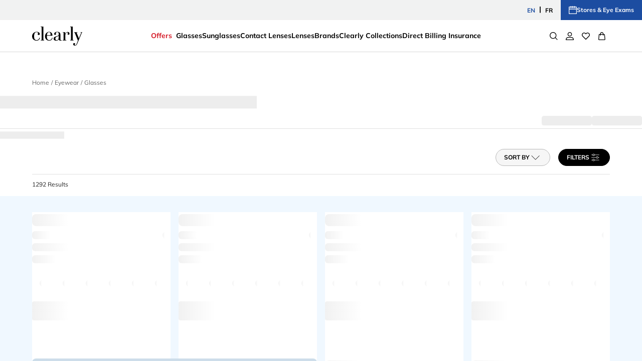

--- FILE ---
content_type: application/x-javascript
request_url: https://www.clearly.ca/_next/static/chunks/3703-2c51c5c7b08584fe.js
body_size: 5716
content:
!function(){try{var e="undefined"!=typeof window?window:"undefined"!=typeof global?global:"undefined"!=typeof self?self:{},t=Error().stack;t&&(e._sentryDebugIds=e._sentryDebugIds||{},e._sentryDebugIds[t]="dba5ef88-9207-41f5-9bd3-96e8765c5e4a",e._sentryDebugIdIdentifier="sentry-dbid-dba5ef88-9207-41f5-9bd3-96e8765c5e4a")}catch(e){}}(),(self.webpackChunk_N_E=self.webpackChunk_N_E||[]).push([[3703],{337:(e,t,r)=>{"use strict";r.d(t,{b:()=>s}),r(37876),r(14232),r(57996),r(73328);let s="attributes.LX_SEARCH_PAGE_PRODUCT_TYPE"},6873:(e,t,r)=>{"use strict";r.d(t,{i:()=>v});var s=r(37876),l=r(7115),n=r(69241),i=r(14232),c=r(53907),a=r(26301),o=r.n(a),u=r(3576),d=r(35273),h=r.n(d),p=r(6905),g=r(62701),_=r(65699),m=r(47441);let f=e=>{var{htmlColor:t="#767676",width:r=24,height:l=24}=e,n=(0,_._)(e,["htmlColor","width","height"]);return(0,s.jsxs)(m.A,(0,g._)((0,u._)({viewBox:"0 0 ".concat(r," ").concat(l),width:r,height:l,fill:"none"},n),{children:[(0,s.jsx)("circle",{cx:"12",cy:"12",r:"11.5",fill:"none",stroke:t}),(0,s.jsx)("path",{d:"M10.15,12.35a.492.492,0,0,1,0-.7l3-3a.495.495,0,0,1,.7.7L11.21,12l2.64,2.65a.495.495,0,0,1-.7.7Z",fill:t})]}))},y=e=>{var{htmlColor:t="#767676",width:r=24,height:l=24}=e,n=(0,_._)(e,["htmlColor","width","height"]);return(0,s.jsxs)(m.A,(0,g._)((0,u._)({viewBox:"0 0 ".concat(r," ").concat(l),width:r,height:l,fill:"none"},n),{children:[(0,s.jsx)("circle",{cx:"12",cy:"12",r:"11.5",fill:"none",stroke:t}),(0,s.jsx)("path",{d:"M13.85,11.65a.492.492,0,0,1,0,.7l-3,3a.495.495,0,0,1-.7-.7L12.79,12,10.15,9.35a.495.495,0,0,1,.7-.7Z",fill:t})]}))},x=(0,i.forwardRef)((e,t)=>{let{children:l,options:c={},className:a="",showControls:o=!0,showBullets:d=!0,controlsClassName:g="",bulletsClassName:_="",trackClassName:m=""}=e,x=(0,i.useRef)(null),b=(0,i.useRef)(null),[j,v]=(0,i.useState)(!1),{t:w}=(0,p.Bd)(),A=(0,i.useRef)(!1),C=(0,i.useRef)(null);(0,i.useImperativeHandle)(t,()=>({goToSlide(e){if(A.current){C.current=e;return}b.current&&(A.current=!0,b.current.go("=".concat(e)))}}));let E=(0,u._)({type:"carousel",startAt:0,perView:1,focusAt:"center",gap:20,autoplay:!1,hoverpause:!0,keyboard:!1,bound:!1,swipeThreshold:80,dragThreshold:120},c);return((0,i.useEffect)(()=>{v(!0)},[]),(0,i.useEffect)(()=>{if(!j||!x.current)return;let e=setTimeout(()=>{(async()=>{try{let e=(await r.e(1200).then(r.bind(r,21200))).default;x.current&&(b.current=new e(x.current,E),b.current.on("run.before",()=>{A.current=!0}),b.current.on("run.after",()=>{if(A.current=!1,null!==C.current){let e=C.current;C.current=null,setTimeout(()=>{b.current&&(A.current=!0,b.current.go("=".concat(e)))},0)}}),b.current.mount())}catch(e){console.error("Failed to initialize Glide.js:",e)}})()},100);return()=>{e&&clearTimeout(e),b.current&&(b.current.destroy(),b.current=null)}},[j]),j)?(0,s.jsxs)("div",{className:"glide ".concat(a),ref:x,children:[(0,s.jsx)("div",{className:"glide__track ".concat(m),"data-glide-el":"track",children:(0,s.jsx)("ul",{className:"glide__slides",children:i.Children.map(l,e=>e?(0,s.jsx)("li",{className:"glide__slide",children:e},"glide-slide-".concat(e.key)):null)})}),o&&(0,s.jsxs)("div",{className:"glide__arrows ".concat(g),"data-glide-el":"controls",children:[(0,s.jsx)("button",{className:(0,n.A)(h()["arrow-button"],h()["arrow-button-left"]),"data-glide-dir":"<","aria-label":w("Carousel.prev"),children:(0,s.jsx)(f,{})}),(0,s.jsx)("button",{className:(0,n.A)(h()["arrow-button"],h()["arrow-button-right"]),"data-glide-dir":">","aria-label":w("Carousel.next"),children:(0,s.jsx)(y,{})})]}),d&&(0,s.jsx)("div",{className:(0,n.A)("glide__bullets ".concat(_),h()["custom-bullets"]),"data-glide-el":"controls[nav]",children:i.Children.map(l,(e,t)=>e?(0,s.jsx)("button",{className:(0,n.A)("glide__bullet",h()["custom-bullet"]),"data-glide-dir":"=".concat(t),"aria-label":"Go to slide ".concat(t+1)},"glide-bullet-".concat(e.key)):null)})]}):null});var b=r(56949);let j=e=>{let{title:t,children:r}=e;return(0,s.jsxs)("div",{className:(0,n.A)(o()["suggested-products-wrapper"],t&&"suggested-products-wrapper-with-title"),children:[t&&(0,s.jsx)("span",{className:o().title,children:t}),(0,s.jsx)("div",{className:(0,n.A)(o()["suggested-products-container"]),children:r})]})},v=e=>{let{products:t,isImgWithShadow:r,lazy:i,title:a}=e,{isMobile:u,isTablet:d,isDesktop:h}=(0,l.d)(),p=u?1:d?4:3;return 0===t.length?null:t.length<=p?(0,s.jsx)(j,{title:a,children:null==t?void 0:t.map((e,t)=>(0,s.jsx)("div",{className:(0,n.A)(o()["single-item-wrapper"]),children:(0,s.jsx)(c.F,{product:e,tileIndex:t,lazy:i})},t))}):(0,s.jsx)(j,{title:a,children:(0,s.jsx)(x,{showBullets:!h,showControls:h,options:{focusAt:0,gap:0,perView:3,breakpoints:{[b.L.md]:{perView:1},[b.L.lg]:{perView:p}}},children:t.map((e,t)=>(0,s.jsx)(c.F,{product:e,tileIndex:t,isImgWithShadow:r,lazy:i},"suggested-product-tile-glider-slide-".concat(e.objectID)))})})}},26301:e=>{e.exports={"suggested-products-wrapper":"styles_suggested-products-wrapper__zfYyh","suggested-products-wrapper-with-title":"styles_suggested-products-wrapper-with-title__Ysreg",title:"styles_title__x_NBW","suggested-products-title":"styles_suggested-products-title__DI3Ut","suggested-products-container":"styles_suggested-products-container__eu7S0","single-item-wrapper":"styles_single-item-wrapper__E3gTZ"}},35273:e=>{e.exports={"arrow-button":"styles_arrow-button__QCEe_","arrow-button-left":"styles_arrow-button-left__D1q4x","arrow-button-right":"styles_arrow-button-right__OCYuo","suggested-products-carousel":"styles_suggested-products-carousel__NSBzw","custom-bullets":"styles_custom-bullets__27AgD","custom-bullet":"styles_custom-bullet__SFeIE"}},57996:(e,t,r)=>{"use strict";r.d(t,{KJ:()=>a});var s=r(3576),l=r(62701),n=r(65699),i=r(37876);r(14232);var c=r(47441);let a=e=>{var{width:t=48,height:r=48,htmlColor:a,viewBox:o="0.618694 3.33946 23.97 20.66"}=e,u=(0,n._)(e,["width","height","htmlColor","viewBox"]);return(0,i.jsxs)(c.A,(0,l._)((0,s._)({viewBox:o||"0 0 ".concat(t," ").concat(r),width:t,height:r},u),{children:[(0,i.jsx)("g",{clipPath:"url(#7zzjt8v2sa)",children:(0,i.jsx)("path",{d:"M24.587 13.722c0-5.787-3.103-10.277-5.771-10.277-.115 0-.229.009-.342.022-2.233.091-4.232 1.06-5.75 2.626a15.424 15.424 0 0 0-.939-.669c-3.457-2.248-7.261-2.747-8.85-1.158l-.002.003c-3.454 3.5-2.988 9.623 1.038 13.65 2.112 2.111 4.866 3.285 7.588 3.285.33 0 .66-.024.989-.059 1.601 1.74 3.781 2.81 6.224 2.85.015 0 .029.005.043.005l.013-.002c.03 0 .058.005.087.005v-.013c3.032-.103 5.672-4.852 5.672-10.268zM11.239 6.263c.28.183.555.381.825.586-1.419 1.81-2.279 4.205-2.279 6.877 0 1.353.229 2.632.633 3.806a14.374 14.374 0 0 1-3.59-2.625c-3.63-3.631-4.712-8.398-3.189-9.93l.004-.004c1.065-1.064 4.271-.873 7.596 1.29zm-6.56 10.948c-2.743-2.742-3.68-6.535-2.663-9.57.25 2.59 1.909 5.777 4.105 7.973 1.427 1.427 3.11 2.557 4.875 3.284.233.458.493.895.784 1.303-2.53.068-5.12-1.008-7.102-2.99zm6.106-3.485c0-3.983 2.071-7.297 5.06-8.636-1.693 1.995-2.801 5.482-2.801 8.632 0 3.676 1.252 6.822 2.849 8.633-3.019-1.343-5.108-4.653-5.108-8.63zm8.043 9.272-.045-.002c-1.921-.042-4.739-3.921-4.739-9.274 0-5.097 2.567-9.204 4.718-9.27.018 0 .035-.003.053-.003v-.003c1.922 0 4.771 3.895 4.771 9.277 0 5.214-2.554 9.26-4.758 9.275z",fill:a})}),(0,i.jsx)("defs",{children:(0,i.jsx)("clipPath",{id:"7zzjt8v2sa",children:(0,i.jsx)("path",{fill:a,transform:"translate(.625)",d:"M0 0h24v24H0z"})})})]}))}},73328:(e,t,r)=>{"use strict";r.d(t,{gC:()=>o,nu:()=>a});var s=r(3576),l=r(62701),n=r(65699),i=r(37876);r(14232);var c=r(47441);let a=e=>{var{width:t=25,height:r=25,htmlColor:a}=e,o=(0,n._)(e,["width","height","htmlColor"]);return(0,i.jsxs)(c.A,(0,l._)((0,s._)({},o),{viewBox:"0 0 ".concat(t," ").concat(r),width:t,height:r,fill:"none",children:[(0,i.jsxs)("g",{clipPath:"url(#bjv0v7boma)",children:[(0,i.jsx)("path",{d:"M12.375 15a1 1 0 1 0 0-2 1 1 0 0 0 0 2z",fill:a}),(0,i.jsx)("path",{d:"M23.375 6h-22a1 1 0 0 0-1 1v10a1 1 0 0 0 1 1h22a1 1 0 0 0 1-1V7a1 1 0 0 0-1-1zm-11 11c-2.726 0-3.245-1.447-4.031-3.637-.617-1.721-1.317-3.673-3.33-5.223-.56-.43-1.262-.654-1.94-.869-.279-.088-.552-.175-.795-.27H22.47c-.242.095-.514.182-.793.27-.679.216-1.381.439-1.94.869-2.013 1.55-2.713 3.502-3.331 5.223-.785 2.19-1.304 3.637-4.031 3.637zm-11 0V7.673c.415.237.909.397 1.396.552.596.189 1.212.384 1.632.707 1.78 1.371 2.428 3.176 3 4.768.452 1.263.893 2.483 1.824 3.3H1.375zm14.148 0c.931-.817 1.372-2.037 1.825-3.3.571-1.592 1.219-3.397 2.999-4.768.42-.324 1.036-.519 1.633-.708.486-.155.981-.314 1.395-.55V17h-7.852z",fill:a})]}),(0,i.jsx)("defs",{children:(0,i.jsx)("clipPath",{id:"bjv0v7boma",children:(0,i.jsx)("path",{fill:a,transform:"translate(.375)",d:"M0 0h24v24H0z"})})})]}))},o=e=>{var{width:t=32,height:r=32,htmlColor:a,viewBox:o}=e,u=(0,n._)(e,["width","height","htmlColor","viewBox"]);return(0,i.jsx)(c.A,(0,l._)((0,s._)({viewBox:o||"0 0 ".concat(t," ").concat(r),width:t,height:r,fill:"none"},u),{children:(0,i.jsx)("path",{d:"M31.698 13.682c-.61-2.325-2.157-3.84-4.26-4.157a22.33 22.33 0 0 0-2.788-.187v-.004H7.328v.004a22.42 22.42 0 0 0-2.802.19C2.437 9.844.89 11.357.28 13.683c-.786 2.997.159 6.457 2.196 8.049.792.618 1.75.931 2.796.931.623 0 1.277-.11 1.948-.336 3.06-1.028 5.979-4.226 7.154-7.768.93-.704 2.298-.705 3.228 0 1.167 3.533 4.09 6.739 7.155 7.768.67.224 1.325.336 1.948.336 1.046 0 2.004-.314 2.796-.931 2.038-1.592 2.982-5.052 2.197-8.05zm-18.417-.104c-.902 3.378-3.628 6.526-6.484 7.486-.96.322-2.345.516-3.5-.383-1.616-1.264-2.375-4.188-1.727-6.66.275-1.05 1.05-2.857 3.144-3.174a21.02 21.02 0 0 1 2.615-.181h.277c2.486.024 4.515.54 5.331 1.444.372.413.48.886.344 1.468zm1.373-.675a2.775 2.775 0 0 0-.73-1.687 3.72 3.72 0 0 0-.64-.548h5.409a3.718 3.718 0 0 0-.64.548 2.775 2.775 0 0 0-.728 1.688 3.975 3.975 0 0 0-1.336-.237c-.46 0-.91.085-1.335.236zM28.68 20.68c-1.154.9-2.54.705-3.5.383-2.855-.96-5.583-4.108-6.48-7.466-.14-.603-.033-1.075.34-1.488.818-.904 2.85-1.421 5.335-1.443h.273c.831.004 1.707.06 2.603.178 2.106.32 2.882 2.127 3.157 3.176.647 2.471-.111 5.396-1.728 6.66z",fill:a})}))}},94783:(e,t,r)=>{"use strict";let s;r.d(t,{CN:()=>g,Rb:()=>E,fY:()=>f});var l=r(3576),n=r(62701),i=r(37876),c=r(71917),a=r(90104),o=r(92652),u=r(49576),d=r(36848),h=r(14232);let p=e=>{let{children:t,checkForEmptyQuery:r,initIndexNameParams:s,routing:n,searchClientDefault:c,indexNameDefault:a,configure:p}=e,g=(0,h.useMemo)(()=>null!=c?c:(0,o.g1)(r),[c,r]),_=null!=a?a:(0,o.ud)(s||{});return(0,i.jsxs)(u.G,{searchClient:g,indexName:_,routing:n,future:{preserveSharedStateOnUnmount:!0},children:[(0,i.jsx)(d.Z,(0,l._)({},p)),t(g)]})},g=e=>{var t;let{children:r,placement:s}=e,{langCode:o}=(0,c.VZ)(),u=(0,a.lv)(o),d="items"in s?null==(t=s.items)?void 0:t[0]:[],h=(null==d?void 0:d.groupedRule)||"",g=(null==d?void 0:d.ungroupedRule)||"",_="displayProductsCount"in d?+(null==d?void 0:d.displayProductsCount):3;return(0,i.jsx)(p,(0,n._)((0,l._)({},{checkForEmptyQuery:!1,initIndexNameParams:{locale:u,isGrouped:""!==h},configure:{facets:["*"],clickAnalytics:!0,hitsPerPage:_,ruleContexts:""===h?[g]:[h]}}),{children:r}))};var _=r(24963),m=r(63385);let f=e=>{let{children:t}=e,{langCode:r}=(0,c.VZ)(),s=(0,a.lv)(r),o=(0,h.useMemo)(()=>({checkForEmptyQuery:!0,initIndexNameParams:{locale:s,sortOption:m.pH.BEST_SELLERS},configure:{hitsPerPage:_.yU,attributesToRetrieve:["x_groupkey"],clickAnalytics:!0}}),[s]);return(0,i.jsx)(p,(0,n._)((0,l._)({},o),{children:t}))};var y=r(641),x=r(65699),b=r(337),j=r(90965),v=r(89099),w=r.n(v);let A=e=>{let t={};return Object.keys(e).forEach(r=>{(r.includes("attributes_translated")||r.includes("attributes"))&&(t[r]=e[r])}),t};var C=r(56861);let E=(s=e=>{let{children:t,plpInitParams:r}=e,{groupedIndexName:s,serverUrl:c,locale:a,configure:u}=r,d=(0,y.il)()[0],{pageLimit:g}=_.Z_,f=((e,t,r,s)=>({router:((e,t)=>(0,j.c)({serverUrl:e,singletonRouter:w(),routerOptions:{cleanUrlOnDispose:!1,getLocation:()=>window.location,createURL(e){let{qsModule:t,routeState:r,location:s}=e,{protocol:n,hostname:i,port:c="",pathname:a,hash:o}=s,u="".concat(n,"//").concat(i).concat(""===c?"":":".concat(c)).concat(a),d={};Object.entries(t.parse(s.search.slice(1))||{}).forEach(e=>{let[t,r]=e;t.includes(m.DK)||t.includes("attributes_translated")||t.includes("sortBy")||t.includes("priceFrom")||t.includes("priceTo")||t.includes("discount")||t.includes("page")||(d[t]=r)});let h=(0,l._)({},d,A(r));r.query&&(h.query=encodeURIComponent(r.query)),r.page&&(h.page=r.page),(r.priceFrom||r.priceTo)&&(h.priceFrom=r.priceFrom,h.priceTo=r.priceTo),r.sortBy&&(h.sortBy=r.sortBy),r.discount&&(h.discount=r.discount);let p=t.stringify(h,{addQueryPrefix:!0,indices:!1,arrayFormat:"repeat",encode:!0});return"".concat(u).concat(p).concat(o)},parseURL(e){let{qsModule:r,location:s}=e,n=r.parse(s.search,{ignoreQueryPrefix:!0});for(let e in n)e.includes("attributes_translated")&&!Array.isArray(n[e])&&(n[e]=[n[e]]);let{query:i="",page:c=0,sortBy:a=0,priceFrom:o,priceTo:u,discount:d}=n,h=(0,x._)(n,["query","page","sortBy","priceFrom","priceTo","discount"]),p=o||u?{["".concat(m.f1).concat(t)]:"".concat(o,":").concat(u)}:{},g=A(h),_="string"==typeof d?d.split(","):Array.isArray(d)?d.map(e=>String(e)):[];return{query:decodeURIComponent(i),page:null!=c?c:Number(c)-1,sortBy:a,range:p,refinementList:(0,l._)({},g,_.length>0?{["".concat(m.DK).concat(t)]:_}:{})}}}}))(t,r),stateMapping:(e=>{let{indexName:t,customerSegment:r,locale:s}=e;return{stateToRoute(e){let i=e[t],c=((e,t)=>{var r;if(!e)return{};let s=null==(r=e["".concat(m.f1).concat(t)])?void 0:r.split(":");return Array.isArray(s)?{priceFrom:s[0],priceTo:s[1]}:{}})(i.range,r),a=i.refinementList?(e=>{let t={};return Object.keys(e).forEach(r=>{(r.includes("attributes_translated")||r.startsWith(m.DK))&&(t[r]=e[r])}),t})(i.refinementList):{},u=(e=>{let t={};return Object.keys(e||{}).forEach(r=>{if(r.includes(m.DK)){let s=null==e?void 0:e[r];t.discount=Array.isArray(s)?s.join(","):s}}),t})(i.refinementList),d=(e=>{let t={};return e&&Object.keys(e||{}).forEach(r=>{if(r.includes("LX_SEARCH_PAGE_PRODUCT_TYPE")){let s=null==e?void 0:e[r];t[b.b]=s}}),t})(i.menu),h=Object.values(m.pH).reduce((e,t)=>(e[t]=(0,o.ud)({locale:s,sortOption:t,customerSegment:r}),e),{})[i.sortBy];return(0,l._)((0,n._)((0,l._)({query:i.query,page:i.page},c),{sortBy:h}),a,u,d)},routeToState(e){let l=e.sortBy?(0,o.ud)({locale:s,sortOption:Number(e.sortBy),customerSegment:r}):(0,o.ud)({locale:s,sortOption:m.pH.BEST_SELLERS,customerSegment:r}),n={[t]:{page:e.page,query:e.query,range:e.range,sortBy:l,configure:{attributesToRetrieve:[Number(e.sortBy)===m.pH.PRICE_ASC||Number(e.sortBy)===m.pH.PRICE_DESC||e.menu?"*":"x_groupkey"]}}};return e.refinementList&&Object.keys(e.refinementList).length>0&&(n[t].refinementList=e.refinementList),e.menu&&Object.keys(e.menu).length>0&&(n[t].menu=e.menu),n}}})({indexName:e,customerSegment:r,locale:s})}))(s,c,d,a),v=(0,h.useMemo)(()=>({routing:f,indexNameDefault:s,searchClientDefault:o.nY,configure:(0,l._)({facets:["*"],hitsPerPage:g,clickAnalytics:!0},u)}),[u,s,g,f]);return(0,i.jsx)(p,(0,n._)((0,l._)({},v),{children:t}))},e=>(0,i.jsx)(C.X,(0,n._)((0,l._)({},e.plpSSRInitParams),{children:(0,i.jsx)(s,(0,l._)({},e))})))}}]);

--- FILE ---
content_type: application/x-javascript
request_url: https://www.clearly.ca/_next/static/chunks/4393-9a5c27a038b2dfdc.js
body_size: 88678
content:
!function(){try{var e="undefined"!=typeof window?window:"undefined"!=typeof global?global:"undefined"!=typeof self?self:{},t=Error().stack;t&&(e._sentryDebugIds=e._sentryDebugIds||{},e._sentryDebugIds[t]="89d669f0-8188-4a02-9c7b-8615e0801121",e._sentryDebugIdIdentifier="sentry-dbid-89d669f0-8188-4a02-9c7b-8615e0801121")}catch(e){}}(),(self.webpackChunk_N_E=self.webpackChunk_N_E||[]).push([[4393],{67:e=>{e.exports={unmounting:"styles_unmounting__2tHC8",fadeout:"styles_fadeout__nIQ_q",mounting:"styles_mounting__xTT8I",fadein:"styles_fadein__dFswp",overlay:"styles_overlay__MfXKF",wrapper:"styles_wrapper__MaI6r",modal:"styles_modal__9OYp5",close:"styles_close__X9NTr",title:"styles_title__WGui1",body:"styles_body__vVrdM","button-container":"styles_button-container__rRnw6"}},342:(e,t,a)=>{"use strict";a.d(t,{h:()=>x,A:()=>y});var r=a(37876);a(14232);var n=a(6905),i=a(18500),o=a(32127),l=a(31777),s=a(71249),c=a(30175),d=a(37405),u=a(71126),p=a(66438),m=a(82097),g=a(17063);let h=(0,p.Ay)(u.L,{name:"CheckoutFooterLinks",slot:"Anchor"})(e=>{let{theme:t}=e;return{color:"inherit",fontSize:"inherit","&:hover":{color:"inherit",cursor:"pointer"},"&::after":{background:t.palette.background.light.primary}}}),C=(0,p.Ay)(m.A,{name:"CheckoutFooterLinks",slot:"Divider"})(e=>{let{theme:t}=e;return{borderColor:t.palette.background.light.primary,margin:"".concat(t.spacing(2)," 0")}}),_=e=>{let{item:t}=e,{basePath:a}=(0,g.V)(),n=["CMExternalLink"].includes(t.type),i=t.title||"",o=t.formattedUrl||"",l=n?o:"".concat(a).concat(o);return(0,r.jsxs)(r.Fragment,{children:[(0,r.jsx)(C,{orientation:"vertical",flexItem:!0}),(0,r.jsx)(h,{href:l,children:i})]})},x=e=>{let{availablePaymentMethods:t,className:a}=e;return(0,r.jsx)(r.Fragment,{children:null==t?void 0:t.map(e=>{let t=i.A.getIconByFooterName(e);return t?(0,r.jsx)(t,{className:a},e):null})})},y=e=>{var t,a;let{availablePaymentMethods:i,checkoutFooter:u,copyright:p}=e,{t:m}=(0,n.Bd)(),{pageType:g}=(0,s.R)(),h="checkout"===g,C=!!u,y=null==u||null==(t=u.items)?void 0:t.map(e=>(0,r.jsx)(_,{item:e},e.formattedUrl)),b=(0,l.d4)(d.F),f=null!=(a=null==p?void 0:p.teaserTitle4)?a:"",A=new Date().getFullYear();return(0,r.jsxs)(o.xZ,{isCheckoutPage:h,children:[(0,r.jsxs)(o.gL,{children:[(0,r.jsx)(o.JF,{children:m("FooterPaymentMethod.Labels.SecureTransaction")}),i&&(0,r.jsx)(o.SY,{children:(0,r.jsx)(x,{availablePaymentMethods:i})})]}),h&&(0,r.jsxs)(r.Fragment,{children:[(0,r.jsxs)(o.Cv,{children:[(0,r.jsx)(c.h,{fontWeight:"bold",fontSize:10,children:"".concat(m("OtherLinks.Labels.WebId")," ").concat(b)}),C&&y]}),(0,r.jsx)(o.Cv,{children:"\xa9 ".concat(A," ").concat(f)})]})]})}},2458:e=>{e.exports={button:"styles_button__AWZHu",big:"styles_big__4zLnz",small:"styles_small__Vdb5z",primary:"styles_primary__F3D74","contained-light":"styles_contained-light__IN4Jd","contained-dark":"styles_contained-dark__0LRx6","outlined-light":"styles_outlined-light__fgLfK","outlined-dark":"styles_outlined-dark__V9aAh",secondary:"styles_secondary__Tb0bU",contained:"styles_contained__ioOaX",outlined:"styles_outlined___e_5e",tertiary:"styles_tertiary__034ij",disabled:"styles_disabled__vC8dQ"}},2617:e=>{e.exports={"text-module":"TextModuleBanner_text-module__wRLcW","teaser-title":"TextModuleBanner_teaser-title__d9I8Z","teaser-pretitle":"TextModuleBanner_teaser-pretitle__9Ck46","teaser-text":"TextModuleBanner_teaser-text___r_bH",productContainer:"TextModuleBanner_productContainer__kEffz",iconContainer:"TextModuleBanner_iconContainer__PXaOY"}},2980:e=>{e.exports={totalPriceContainer:"ProductPriceAlgolia_totalPriceContainer__M8Js2",perBoxPrice:"ProductPriceAlgolia_perBoxPrice__N5IqF",perBoxPriceContainer:"ProductPriceAlgolia_perBoxPriceContainer__uhvrA",eyewearCentered:"ProductPriceAlgolia_eyewearCentered__r0_Tb",eyewearHideLabel:"ProductPriceAlgolia_eyewearHideLabel__qGN9L",clBoxesRow:"ProductPriceAlgolia_clBoxesRow__lvq0V",priceLabelText:"ProductPriceAlgolia_priceLabelText__j1Zgb",framesAndLensesFromLabel:"ProductPriceAlgolia_framesAndLensesFromLabel__Njnxz",priceContainer:"ProductPriceAlgolia_priceContainer__QHCkC",framePriceContainer:"ProductPriceAlgolia_framePriceContainer__8Ga13",discountLabelWrapper:"ProductPriceAlgolia_discountLabelWrapper__dPZV9"}},3104:(e,t,a)=>{"use strict";a.d(t,{c:()=>O});var r=a(37876),n=a(14232),i=a(69241),o=a(53318),l=a(6905),s=a(67081),c=a(56114),d=a(53513),u=a(26210),p=a(53617),m=a(52817),g=a(62035),h=a(5886),C=a(20263),_=a(98375),x=a(71323),y=a(18116),b=a(71249),f=a(1233),A=a(47864),v=a(2980),P=a.n(v),w=a(641),S=a(78332),I=a(31777),k=a(29202),T=a(99382),N=a(99755),L=a(15908);let O=e=>{var t,a,v;let{adjustment:O=[],className:j,ignorePageType:E,isCompact:R,isLoading:M,isRxOrder:D,isStickyBar:V,isTotal:B,isVerticalLayout:z,productQuantity:H,renderFramePriceLabel:F,soldOutStatus:G,totalBoxes:W=0,showDiscountBadge:U=!0,isSoldOutBadgeEnabled:Z=!0,hideFromLabel:Y,alignCenter:q,activeClusterIndex:X}=e,K=(0,n.useContext)(x.z),Q=null==K?void 0:K.product,{t:J}=(0,l.Bd)(),{mySite:$}=(0,h.ZN)(),ee=(0,o.A)(m.A.breakpoints.up("lg")),{isViewportWidthUnder426:et,isViewportWidthUnder769:ea}=(0,C.A)(),{pageType:er}=(0,b.R)(),en=(0,w.il)(),ei=(0,I.d4)(k.Q),eo=(0,y.lO)(Q),el="pdp"===er&&!E,es="plp"===er&&!E,ec=(0,f.nY)(eo),ed=(0,f.rn)(eo)||(0,f.cR)(eo),eu=(0,y.GY)(null!=Q?Q:{}),ep=(0,f.RC)(eo)||(0,f.ZX)(eo)||(0,f.D)(eo),em=es&&void 0!==X?null==Q||null==(t=Q.cluster)?void 0:t[X]:Q,eg=(null==em?void 0:em.partNumber)||(null==Q?void 0:Q.partNumber),eh=null==ei||null==(a=ei.subscribedItems)?void 0:a.find(e=>e.identifier===eg),eC=(null==eh?void 0:eh.active)===!0,e_=null!=(v=null==Q?void 0:Q.x_price)?v:null==em?void 0:em.prices,ex=!!e_&&!(0,A.A)(e_),ey=(0,c.GR)(e_,en,eo,eu,D,es),eb=(0,c.JA)(ey),ef=el&&(eo===s.zG.FRAMES||eo===s.zG.OPTICAL),eA=el&&eo===s.zG.CONTACT_LENSES,ev=W||H&&parseInt(H[0]),{initialPrice:eP,offerPrice:ew,currency:eS,discountPercentage:eI,discountAbsolute:ek}=(0,c.X_)(ey,H,O,eC),[eT,eN]=(0,n.useState)(!1);(0,n.useEffect)(()=>{eN((0,_.aj)()&&(G===s.wl.SOLDOUT||G===s.wl.OUT_OF_STOCK||G===s.wl.COMING_BACK_SOON))},[Q,G]);let eL=(0,n.useCallback)(e=>{let t=0===e&&eA;return d.A.getFormattedPrice($.locale,eS,e.toFixed(2),1,1,t)},[eS,eA,$.locale]);if(!K)return null;let eO=!et&&ea&&F,ej=ek>0||ew<eP,eE=(0,c.QH)(eo),eR=(0,T.qA)(Q,ew,eP),eM=(0,T.aV)(ey,Q),eD=ep&&(0,N.eK)($.locale),eV=ep&&!(0,N.eK)($.locale)&&!Y,eB=eb?J("ProductTile.Labels.AmountOff",{amount:(ek*Math.max(W,1)).toFixed()}):J("ProductTile.Labels.PercentageOff",{amount:eI}),ez=G===s.wl.SOLDOUT||G===s.wl.OUT_OF_STOCK||G===s.wl.COMING_SOON,eH=(e,t,a,r,n)=>{switch(!0){case n&&!!t:return eL(e*(null!=t?t:1));case r:return eL(e*(null!=a?a:0));default:return eL(+e)}},eF=e=>(0,r.jsx)(g.A,{isLoading:!!M,skeletonCount:ee?5:4,children:e});return!ex||ez?null:el?(0,r.jsxs)(u.Qz,{isStickyBar:V,className:(0,i.A)(j,void 0!==eP?"product-price":"product-price no-discount"),"data-product-price-per-lens":null!=eR?eR:void 0,"data-cost-per-day":null!=eM?eM:void 0,children:[eF(),eE&&(!ec||!V)&&(0,r.jsx)(()=>(0,r.jsxs)(r.Fragment,{children:[(0,r.jsxs)("div",{className:(0,i.A)(P().perBoxPriceContainer,{[P().perBoxPriceContainerContactLens]:ec}),children:[(0,r.jsx)("div",{children:J("ProductDetails.Labels.Boxes.PricePerBox")}),(0,r.jsxs)(u.f9,{justifyContent:z||q?"center":"flex-start",isVerticalLayout:z,children:[ej&&(0,r.jsx)(u.kz,{children:eL(eP)}),(0,r.jsx)(u.xW,{children:(0,r.jsx)(u.jI,{isCompact:R,children:eL(ew)})}),ej&&(ef||!!W)&&(0,r.jsx)("div",{className:P().discountLabelWrapper,children:(0,r.jsx)(u.f,{isPDP:!0,isRectangular:!0,children:eB})})]})]}),(0,r.jsx)("div",{className:(0,i.A)(P().perBoxPriceContainer,{[P().perBoxPriceContainerContactLens]:ec}),children:(0,r.jsx)("div",{className:P().clBoxesRow,children:"".concat(null!=ev?ev:0,"\n            ").concat(Number(ev)>1?J("ProductDetails.Labels.Boxes.Box_multiple"):J("ProductDetails.Labels.Boxes.Box_single"))})})]}),{}),!ec&&(0,r.jsxs)(u.S2,{isStickyBar:!V,centerPrice:ep&&!V,className:ep?P().eyewearHideLabel:"",children:[!ep&&(0,r.jsx)(S.A,{productType:eo,showToolTip:!W,isPDP:!0,isStickyBar:!0}),ej?(0,r.jsx)(p.d$,{centerPrice:ep&&!V,children:(0,r.jsxs)(p.TU,{isStickyBar:V,isTotal:B,centerPrice:ep&&!V,children:[(0,r.jsx)(u.uC,{isStickyBar:V,"data-name":"listPrice",children:!!eP&&(ef||!!W)&&eH((0,c.$J)(eP),ev,ef?1:W,ec,ed)}),(0,r.jsx)(p.p,{centerPrice:ep&&!V,children:null!==ew&&(0,r.jsx)(u.jI,{isPDP:!0,isCompact:R,isStickyBar:V,"data-name":"offerPrice",children:eH(+ew,ev,ef?1:W,ec,ed)})}),(ef||!!W)&&(0,r.jsx)(u.f,{isPDP:!0,isRectangular:!0,children:eB})]})}):(0,r.jsx)(p.p,{centerPrice:ep&&!V,children:null!==ew&&(0,r.jsx)(u.jI,{isPDP:!0,isCompact:R,"data-name":"listPrice",children:eH(+ew,ev,W,ec,ed)})}),eu&&V&&(0,r.jsx)(L.A,{variant:"roxable-sticky",children:J("ProductDetails.Roxable")})]})]}):"cart"!==er||E?(0,r.jsx)(u.Qz,{"data-product-price-per-lens":null!=eR?eR:void 0,className:(0,i.A)(j,void 0!==eP?"product-price":"product-price no-discount"),"data-cost-per-day":null!=eM?eM:void 0,children:eF((0,r.jsxs)(u._q,{isVerticalLayout:z,alignCenter:q,children:[(0,r.jsxs)(u.f9,{justifyContent:z||q?"center":"flex-start",isVerticalLayout:z,children:[eV&&(0,r.jsx)("span",{className:(0,i.A)(P().priceLabelText,P().framesAndLensesFromLabel),children:J("ProductTile.Labels.FramesAndLensesFrom")}),ej&&(0,r.jsx)(u.kz,{children:eL(eP)}),(0,r.jsx)(u.xW,{children:(0,r.jsx)(u.jI,{isCompact:R,children:eL(ew)})}),eD&&(0,r.jsx)("span",{className:P().priceLabelText,children:J("ProductTile.Labels.IncludingLenses")}),eE&&(0,r.jsx)("span",{className:P().priceLabelText,children:J("ContactLenses.Labels.perBox")})]}),(ej||!!(null==ey?void 0:ey.badge))&&U&&(0,r.jsx)(u.f,{children:eB}),(0,r.jsx)(p.wp,{children:Z&&eT&&(0,r.jsx)(p.EZ,{isPDP:el,children:J("ProductTile.Labels.soldout")})})]}))}):(0,r.jsxs)(u.Qz,{className:(0,i.A)(j,void 0!==eP?"product-price":"product-price no-discount"),isCart:!0,isStickyBar:V,children:[eF(),(0,r.jsxs)(u._q,{children:[B&&(0,r.jsx)(S.A,{productType:eo,showToolTip:!W,isStickyBar:!0}),!!W&&(0,r.jsx)(p.Or,{children:" (".concat(J("CartRecap.Labels.BoxCount",{count:W}),")")}),(0,r.jsx)(u.XZ,{showFramePriceLabel:eO,children:eO&&J("Labels.Price")}),ej?(0,r.jsx)(p.d$,{children:(0,r.jsxs)(p.TU,{isTotal:B,isStickyBar:V,children:[!!eP&&(0,r.jsx)(u.kz,{isLarge:B,isTotal:B,children:eH((0,c.$J)(eP),ev,ef?1:W,ec,ed)}),null!==ew&&(0,r.jsx)(u.jI,{isCompact:R,isCart:B,children:eH(+ew,ev,ef?1:W,ec,ed)}),U&&(!B||ec)&&(0,r.jsx)(u.f,{isCartCL:ec,isRectangular:!0,children:eB})]})}):(0,r.jsx)("div",{className:P().totalPriceContainer,children:(0,r.jsx)(p.p,{children:null!==ew&&(0,r.jsx)(u.jI,{isCompact:R,isCart:B,children:eH(+ew,ev,W,ec,ed)})})})]})]})}},5226:e=>{e.exports={innerContainer:"productTileOverride_innerContainer__yRsaT",imageContainer:"productTileOverride_imageContainer__3spHC",imageWrapper:"productTileOverride_imageWrapper__ac8lo",footer:"productTileOverride_footer__RGbOU",productName:"productTileOverride_productName__ckncR"}},7874:(e,t,a)=>{"use strict";a.d(t,{E1:()=>s,Eh:()=>o,Fz:()=>c,L0:()=>u,OP:()=>_,X$:()=>n,Xt:()=>i,YJ:()=>l,ZM:()=>m,cn:()=>d,ic:()=>g,jJ:()=>p,om:()=>C,tk:()=>r,tr:()=>h});let r=e=>(null==e?void 0:e.type)==="LXTeaser",n=e=>"CMCollection"===e.type,i=e=>"CMExternalProduct"===e.type,o=e=>"CMProductTeaser"===e.type,l=e=>"CMChannel"===e.type,s=e=>"Algolia"===e.type,c=e=>(null==e?void 0:e.type)==="CMPicture",d=e=>(null==e?void 0:e.type)==="CMVideo",u=e=>(null==e?void 0:e.type)==="LXDynamicContent",p=e=>"CMExternalPage"===e.type,m=e=>"CMHTML"===e.type,g=e=>"CMProductList"===e.type,h=e=>"CMQueryList"===e.type,C=e=>"CMPlaceholder"===e.type,_=e=>"CMExternalLink"===e.type},8809:e=>{e.exports={container:"CmsCountdown_container__H58Ng",countdown:"CmsCountdown_countdown__zKEGZ",time:"CmsCountdown_time__6jC55",timeLabel:"CmsCountdown_timeLabel__tl1zj"}},11405:(e,t,a)=>{"use strict";a.d(t,{A:()=>Z});var r=a(3576),n=a(62701),i=a(37876),o=a(66438),l=a(31768),s=a(82993),c=a(65699),d=a(38993),u=a(48230),p=a.n(u);let m=(0,o.Ay)(e=>{var{external:t,href:a,callback:o,children:l,onClick:s}=e,d=(0,c._)(e,["external","href","callback","children","onClick"]);return t?(0,i.jsx)("a",(0,n._)((0,r._)({href:"".concat(a)},d),{onClick:e=>{e.preventDefault(),s&&s(e),o&&o()},children:l})):(0,i.jsx)(p(),(0,n._)((0,r._)({href:null!=a?a:"/"},d),{onClick:e=>{s&&s(e),o&&o()},children:l}))},{shouldForwardProp:e=>"variant"!==e})(e=>{let{theme:t,variant:a="primary"}=e;return(0,d.AH)(h[a](t))}),g=e=>({color:e.palette.custom.blue,position:"relative",textDecoration:"none","&::after":{position:"absolute",content:'""',width:"100%",height:1,bottom:1,left:0,background:e.palette.custom.blue,transition:"200ms",visibility:"visible"},"&:visited::after":{position:"absolute",content:'""',width:"100%",height:1,bottom:1,left:0,background:e.palette.custom.purple,transition:"200ms",visibility:"visible"},"&:hover::after":{width:0,visibility:"hidden"},"&:hover":{color:e.palette.text.dark.primary,cursor:"pointer"},"&:visited":{color:e.palette.custom.purple},"&:visited:hover":{color:e.palette.text.dark.primary},"&:active":{color:e.palette.text.dark.primary}}),h={primary:g,black:e=>(0,n._)((0,r._)({},g(e)),{color:e.palette.text.dark.primary,"&::after":(0,n._)((0,r._)({},g(e)["&::after"]),{background:e.palette.text.dark.primary}),"&:visited::after":(0,n._)((0,r._)({},g(e)["&:visited::after"]),{background:e.palette.text.dark.primary}),"&:hover":(0,n._)((0,r._)({},g(e)["&:hover"]),{color:e.palette.text.dark.primary}),"&:visited":{color:e.palette.text.dark.primary},"&:visited:hover":{color:e.palette.text.dark.primary},"&:active":{color:e.palette.text.dark.primary}}),wrapper:()=>"\n  font-size: 0;\n}",noAnimation:e=>({position:"relative",fontSize:"14px",color:e.palette.custom.cyprus,textDecoration:"none","&::after":{visibility:"hidden"},"&:hover::after":{visibility:"hidden"}})},C=(0,o.Ay)("div",{name:"MediaOverlapV2",slot:"ShoppableWrapper"})(()=>({width:"100%",position:"absolute",top:20})),_=(0,o.Ay)("div",{name:"MediaOverlapV2",slot:"Container"})(()=>({width:"100%",height:"100%",position:"relative",a:{height:"100%"}})),x=(0,o.Ay)(_,{name:"MediaOverlapV2",slot:"TwoColumnContainer"})(e=>{let{theme:t}=e;return{span:{[t.breakpoints.up(0)]:{width:"100vw"},[t.breakpoints.up(769)]:{height:t.spacing(116),width:"50vw"},[t.breakpoints.up(1025)]:{height:t.spacing(145)},[t.breakpoints.up(1281)]:{height:t.spacing(163)},img:{width:"100%",height:"100%",objectFit:"cover"}}}}),y=(0,o.Ay)(_,{name:"MediaOverlapV2",slot:"ProductCarouselContainer"})(e=>{let{theme:t}=e;return{width:"90%",margin:"auto",[t.breakpoints.between("md","lg")]:{width:"80%"},[t.breakpoints.between("sm","md")]:{width:"60%",[t.breakpoints.up(769)]:{width:"40%"}},[t.breakpoints.down("sm")]:{width:"80%",[t.breakpoints.up(350)]:{width:"100%"}}}}),b=(0,o.Ay)(_,{name:"MediaOverlapV2",slot:"ThreeProductCarouselContainer"})(e=>{let{theme:t}=e;return{margin:"auto",width:"370px",[t.breakpoints.down(1281)]:{width:"331px"},[t.breakpoints.down(1025)]:{width:"293px"}}}),f=(0,o.Ay)(_,{name:"MediaOverlapV2",slot:"GridOfProductsContainer"})(e=>{let{theme:t}=e;return{width:"100%",maxWidth:t.spacing(76),margin:"auto",[t.breakpoints.down(1281)]:{maxWidth:t.spacing(66)},[t.breakpoints.between(1024,1279)]:{maxWidth:t.spacing(54)},[t.breakpoints.between(769,1024)]:{width:"40%"},[t.breakpoints.down("sm")]:{maxWidth:"50%"},[t.breakpoints.down(321)]:{maxWidth:t.spacing(34.25)}}});(0,o.Ay)(_,{name:"MediaOverlapV2",slot:"PlainSlider"})(e=>{let{theme:t}=e;return{[t.breakpoints.down(1441)]:{minWidth:t.spacing(216),minHeight:t.spacing(101.5)},[t.breakpoints.down("lg")]:{minWidth:"60vw"},[t.breakpoints.down(1281)]:{minWidth:t.spacing(189.75)},[t.breakpoints.down(1281)]:{minWidth:t.spacing(189.75)},[t.breakpoints.down("md")]:{minWidth:t.spacing(157.5)}}});let A=(0,o.Ay)(m,{name:"MediaOverlapV2",slot:"Anchor",shouldForwardProp:e=>"fullHeight"!==e})(e=>{let{fullHeight:t}=e;return{display:"block",height:t?"100%":"auto","&::after":{backgroundColor:"transparent"},"& > span":{display:"flex !important"}}});(0,o.Ay)(s.D,{name:"MediaOverlapV2",slot:"LinkButton"})(e=>{let{theme:t}=e;return{paddingTop:0,paddingBottom:0,overflow:"visible",[t.breakpoints.between(0,769)]:{width:"50%",minWidth:"0"}}}),(0,o.Ay)("div",{name:"MediaOverlapV2",slot:"TermsAndConditionsContainer",shouldForwardProp:e=>"viewtype"!==e})(e=>{let{theme:t}=e;return{cursor:"pointer",position:"absolute",color:t.palette.custom.light.blue,bottom:"0",right:"0",marginBottom:t.spacing(6),marginRight:t.spacing(6),zIndex:"1",display:"flex",justifyContent:"center",width:"105px",[t.breakpoints.between(0,769)]:{marginRight:"0",marginBottom:"8px",right:"20px",left:"50%",marginLeft:"-52.5px",textAlign:"center",display:"flex !important"}}});let v=(0,o.Ay)("div",{name:"MediaOverlapV2",slot:"TermsAndConditionsWrapper"})(e=>{let{}=e;return{zIndex:l.l6,position:"absolute",bottom:0,width:"100%"}}),P=(0,o.Ay)(v,{name:"MediaOverlapV2",slot:"TermsAndConditionsWrapperWhite"})(e=>{let{theme:t,viewtype:a}=e;return{[t.breakpoints.up(1280)]:{"div > button":{color:"full-width-banner"===a||"landscape-banner"===a?t.palette.custom.light.blue:t.palette.custom.blue}}}}),w=(0,o.Ay)("div",{name:"Shoppable",slot:"Container",shouldForwardProp:e=>"viewtype"!==e&&"hotZonesSettings"!==e})(e=>{let{theme:t,hotZonesSettings:a}=e;return{cursor:"pointer",position:"absolute",top:0,marginTop:t.spacing(6),marginLeft:t.spacing(6),zIndex:"1",backgroundColor:(null==a?void 0:a.lightContrast)?t.palette.custom.white:t.palette.custom.black,borderColor:(null==a?void 0:a.lightContrast)?t.palette.custom.light2.grey:t.palette.custom.black,display:"flex",justifyContent:"center",borderRadius:"50vmax"}});(0,o.Ay)(w,{name:"MediaOverlapV2",slot:"TwoColumnShoppableContainer"})(e=>{let{theme:t}=e;return{[t.breakpoints.between(769,1025)]:{marginTop:t.spacing(5.5),marginLeft:t.spacing(8)},[t.breakpoints.up("md")]:{marginLeft:t.spacing(16)}}});let S=(0,o.Ay)("div",{name:"MediaOverlapV2",slot:"defaultTeaserGradient"})(()=>({position:"absolute",top:0,left:0,bottom:0,right:0,zIndex:"1",background:"linear-gradient(180deg, rgba(255, 255, 255, 0) 30%, rgba(0, 0, 0, 0.8))"})),I=(0,o.Ay)(S,{name:"MediaOverlapV2",slot:"lightTeaserGradient"})(()=>({background:"linear-gradient(180deg, rgba(255, 255, 255, 0) 30%, rgba(255, 255, 255, 0.8))"})),k=(0,o.Ay)("div",{name:"MediaOverlapV2",slot:"defaultMobileGradient"})(e=>{let{theme:t}=e;return{[t.breakpoints.between(0,769)]:{position:"absolute",top:0,left:0,bottom:0,right:0,zIndex:"1",background:"linear-gradient(180deg, rgba(255, 255, 255, 0) 30%, rgba(0, 0, 0, 0.8))"}}});(0,o.Ay)(k,{name:"MediaOverlapV2",slot:"lightMobileGradient"})(e=>{let{theme:t}=e;return{[t.breakpoints.between(0,769)]:{background:"linear-gradient(180deg, rgba(255, 255, 255, 0) 30%, rgba(255, 255, 255, 0.75))"}}});let T=(0,o.Ay)("div",{name:"MediaOverlapV2",slot:"noMobileGradient"})(()=>({height:"max-content",position:"static",zIndex:"auto",background:"none"})),N=(0,o.Ay)("div",{name:"MediaOverlapV2",slot:"squatMobileGradient"})(e=>{let{theme:t}=e;return{[t.breakpoints.between(0,769)]:{position:"absolute",top:0,left:0,bottom:0,right:0,zIndex:"1",background:"linear-gradient(180deg, rgba(255,255,255,.1) -2%, rgba(0,0,0,1) 100%, rgba(0,0,0,.3) 100%)"}}});(0,o.Ay)("div",{name:"MediaOverlapV2",slot:"fullWidthMobileGradient"})(e=>{let{theme:t}=e;return{[t.breakpoints.up(0)]:{width:"100%",height:t.spacing(130),position:"absolute",zIndex:1,background:"linear-gradient(0deg, rgba(0,0,0,1) -100%, rgba(0,0,0,1) -40%, rgba(0,0,0,0) 57%)"},[t.breakpoints.up(769)]:{height:"max-content",position:"static",zIndex:"auto",background:"none"}}});var L=a(46170),O=a(14232),j=a(30716),E=a(90618);let R=(0,o.Ay)("div",{name:"VideoController",slot:"Wrapper"})(e=>{let{theme:t}=e;return{position:"absolute",top:t.spacing(6),right:t.spacing(6),borderRadius:50,padding:"".concat(t.spacing(2)," ").concat(t.spacing(4)),display:"flex",alignItems:"center",gap:t.spacing(4),backdropFilter:"blur(8px)",backgroundColor:"rgba(111, 110, 111, 0.4)",svg:{cursor:"pointer"}}}),M=e=>{let{playerBanner:t}=e;return(0,i.jsxs)(R,{children:[t.isPlaying?(0,i.jsx)(E.C,{library:"media",name:"pause",color:"white",onClick:()=>t.setIsPlaying(e=>!e)}):(0,i.jsx)(E.C,{library:"media",name:"play",color:"white",onClick:()=>t.setIsPlaying(e=>!e)}),t.muted?(0,i.jsx)(E.C,{library:"media",name:"audio-off",color:"white",onClick:()=>t.setMuted(e=>!e)}):(0,i.jsx)(E.C,{library:"media",name:"audio-on",color:"white",onClick:()=>t.setMuted(e=>!e)})]})};var D=a(71917),V=a(13084),B=a(32749),z=a(88753),H=a(93369),F=a(68516),G=a(28092),W=a(98375);let U=e=>{let{cmsCommonMediaProps:t,desktopMedia:a,mobileMedia:o}=e;return(0,i.jsx)(V.Ay,(0,n._)((0,r._)({},t),{desktopMedia:a,mobileMedia:o}))},Z=e=>{var t,a,o,l,s,c,d,u,p,m,g,h;let{isLazy:w=!0,isFetchPriority:E=!1,viewType:R,teaser:V,placement:Z,teaserIndex:Y,crop:q,hasHoverImage:X,fullHeight:K}=e,{basePath:Q}=(0,D.VZ)(),J=V||(null==Z||null==(t=Z.items)?void 0:t.find(L.tk)),$=V||(null==Z||null==(a=Z.items)?void 0:a.find(L.FU)),ee=null!=(p=null!=R?R:null==Z?void 0:Z.viewtype)?p:"default",et=null==J?void 0:J.media,ea=null!=(m=null==et?void 0:et[0])?m:void 0,er=null!=(g=null==et?void 0:et[1])?g:ea,en=null!=(h=null==et?void 0:et[1])?h:void 0,ei=(0,L.cn)(ea)||(0,L.cn)(er),eo=(e=>{var t;let[a,r]=(0,O.useState)(null!=(t=null==e?void 0:e.autoplay)&&t),[n,i]=(0,O.useState)((null==e?void 0:e.mute)||!1);(0,O.useEffect)(()=>{i((null==e?void 0:e.mute)||!1),r((null==e?void 0:e.autoplay)||!1)},[null==e?void 0:e.mute,null==e?void 0:e.autoplay]);let o=(null==e?void 0:e.playOnHover)?()=>{a||r(!0)}:void 0,l=(null==e?void 0:e.playOnHover)?()=>{a&&r(!1)}:void 0;return{isPlaying:a,setIsPlaying:r,setMuted:i,muted:n,events:{onMouseEnter:o,onMouseLeave:l,onPlay:()=>r(!0),onPause:()=>r(!1),toggleMuted:()=>i(!n)}}})(er),{toLink:el,isExternalLink:es}=(()=>{let e={toLink:$?"".concat(Q).concat($.formattedUrl||""):""};if(!e.toLink){var t,a;let r=null==J||null==(a=J.teaserLXCallToActionSettings)||null==(t=a[0])?void 0:t.target;r&&(e="CMExternalLink"===r.type?{toLink:r.url,isExternalLink:!0}:{toLink:"".concat(Q).concat(r.formattedUrl||"")})}return e})(),ec=(null==V?void 0:V.placementCounter)||(null==Z?void 0:Z.placementCounter),ed=()=>$.teaserTitle&&""!==$.teaserTitle?$.teaserTitle:""!==$.title?$.title:$.teaserTarget.title,eu=(null==V?void 0:V.name)?"".concat(null==V?void 0:V.name.replaceAll(" ","_")):"",ep={"aria-label":"Placement_".concat(eu," IMG link. Teaser №").concat(null!=Y?Y:0),"data-element-id":(0,W.y_)(ee,ec),target:es?"_blank":"_self"};if((null==J?void 0:J.type)!=="LXTeaser"&&(null==J?void 0:J.type)!=="CMTeaser"&&(null==J?void 0:J.type)!=="CMExternalPage")return null;let em=+!!(null==J||null==(l=J.targetsTermsAndConditions)||null==(o=l.target)?void 0:o.detailText),eg=null==Z||null==(s=Z.items)?void 0:s.filter(e=>null!==e).filter(L.X$),eh=eg&&eg.length>0?eg[0]:null,eC=null==eh||null==(c=eh.teasableItems[0])?void 0:c.hotZones,e_=(e=>{switch(e){case"three-products-carousel-slide":return b;case"four-item-board-carousel-slide":case"four-item-board-carousel-tile":return y;case"two-column-banner-lg":return x;case"grid-of-products":return f;default:return _}})(ee),{teaserOverlayTextAlign:ex,teaserOverlaySettings:ey}=(0,F.ng)(ee),eb=J[ex],ef=J[ey],eA=null==ef?void 0:ef.includes("center"),ev=(e=>{switch(e){case"squat-banner":return N;case"full-width-banner":return k;default:return T}})(ee),eP=eC&&"two-column-banner-lg"!==ee?eC:null==J?void 0:J.hotZones,ew=null==eP?void 0:eP.filter((e,t,a)=>{var r,n,i;let o=a.findIndex(t=>{var a,r;return(null==(a=t.linkedContent)?void 0:a.title)===(null==(r=e.linkedContent)?void 0:r.title)})!==t,l=(null==e||null==(r=e.productData)?void 0:r.length)==null?[null==e?void 0:e.productData]:null==e||null==(n=e.productData)?void 0:n.some(e=>e.items);return!o&&(null==l||null==(i=l[0])?void 0:i.items)}),eS=(null==ew?void 0:ew.length)&&(null==ew?void 0:ew.length)>=0||!1,eI=(null==(d=J.settings)?void 0:d.isOverlay)==="true",ek=S;(null==(u=J.settings)?void 0:u.overlayColor)==="light"&&(ek=I);let eT=["CMTeaser","CMExternalPage"].includes(null==$?void 0:$.type)&&""!==ed(),eN=eT?ed():void 0,eL={alt:eN,fullHeight:K,hasHoverImage:X,isFetchPriority:E,isLazy:w,mediaHover:en,placementName:ee,playerBannerHook:eo,type:null!=q?q:""};return(0,i.jsxs)(e_,{children:[(0,i.jsx)(C,{children:eS&&(0,i.jsx)(j.h,{})}),!eI&&!ei&&(0,i.jsx)(ev,{}),eI&&!ei&&(0,i.jsx)(ek,{}),em?(0,i.jsx)(z.A,{size:"desktop",children:(0,i.jsx)(eA&&P||v,{viewtype:ee,children:(0,i.jsx)(B.A,{overlayTextAlign:G.v.getTeaserOverlayTextAlign(eb),alignment:null==Z?void 0:Z.viewtype,terms:null==J?void 0:J.targetsTermsAndConditions})})}):null,el?(0,i.jsxs)(i.Fragment,{children:[(0,i.jsx)(A,(0,n._)((0,r._)({},ep),{external:es,href:el,fullHeight:K,children:(0,i.jsx)(U,{cmsCommonMediaProps:eL,desktopMedia:ea,mobileMedia:er})})),eT&&(0,i.jsx)(H.D,{"data-element-id":(0,W.y_)(ee,ec,"CTA"),href:el,variant:"outlined-dark",children:eN})]}):(0,i.jsx)(U,{cmsCommonMediaProps:eL,desktopMedia:ea,mobileMedia:er}),ei&&(0,i.jsx)(M,{playerBanner:eo})]})}},13084:(e,t,a)=>{"use strict";a.d(t,{mc:()=>A,Ay:()=>w});var r=a(3576),n=a(37876),i=a(14232),o=a(20845),l=a.n(o),s=a(31777),c=a(96010);let d=e=>{let{width:t="100%",height:a="800px"}=e;return(0,n.jsx)(c.z,{baseColor:"transparent",highlightColor:"rgba(0, 0, 0, 0.1)",children:(0,n.jsx)(c.A,{width:t,height:a})})};var u=a(93529),p=a(31768),m=a(30069),g=a(68516),h=a(66438),C=a(20147),_=a(7874),x=a(21463),y=a(20263),b=a(72975);let f=e=>{var t,a,r,i,o,l,s,c,d,u,p,m,g,h,C,_,x,y,b,f,A,v,P,w,S,I,k,T,N,L,O,j,E,R,M,D,V,B,z,H;let{alt:F,deskL:G,deskS:W,tabletL:U,tabletP:Z,xxl:Y,xl:q,lg:X,md:K,sm:Q,xs:J,src:$,isLazy:ee=!0,crops:et,onImageLoad:ea}=e;return $?(0,n.jsxs)("picture",{children:[Y?(0,n.jsx)("source",{media:"(min-width: 1440px)",srcSet:Y,height:null==et||null==(r=et.xxl)||null==(a=r.sizes)||null==(t=a[0])?void 0:t.height,width:null==et||null==(l=et.xxl)||null==(o=l.sizes)||null==(i=o[0])?void 0:i.width}):G&&(0,n.jsx)("source",{media:"(min-width: 1440px)",srcSet:G,height:null==et||null==(s=et.deskL)?void 0:s.height,width:null==et||null==(c=et.deskL)?void 0:c.width}),q?(0,n.jsx)("source",{media:"(min-width: 1280px) and (max-width: 1439px)",srcSet:q,height:null==et||null==(p=et.xl)||null==(u=p.sizes)||null==(d=u[0])?void 0:d.height,width:null==et||null==(h=et.xl)||null==(g=h.sizes)||null==(m=g[0])?void 0:m.width}):W&&(0,n.jsx)("source",{media:"(min-width: 1280px) and (max-width: 1439px)",srcSet:W,height:null==et||null==(C=et.deskS)?void 0:C.height,width:null==et||null==(_=et.deskS)?void 0:_.width}),X?(0,n.jsx)("source",{media:"(min-width: 1024px) and (max-width: 1279px)",srcSet:X,height:null==et||null==(b=et.lg)||null==(y=b.sizes)||null==(x=y[0])?void 0:x.height,width:null==et||null==(v=et.lg)||null==(A=v.sizes)||null==(f=A[0])?void 0:f.width}):U&&(0,n.jsx)("source",{media:"(min-width: 1024px) and (max-width: 1279px)",srcSet:U,height:null==et||null==(P=et.tabletL)?void 0:P.height,width:null==et||null==(w=et.tabletL)?void 0:w.width}),K?(0,n.jsx)("source",{media:"(min-width: 768px) and (max-width: 1023px)",srcSet:K,height:null==et||null==(k=et.md)||null==(I=k.sizes)||null==(S=I[0])?void 0:S.height,width:null==et||null==(L=et.md)||null==(N=L.sizes)||null==(T=N[0])?void 0:T.width}):Z&&(0,n.jsx)("source",{media:"(min-width: 601px) and (max-width: 1023px)",srcSet:Z,height:null==et||null==(O=et.tabletP)?void 0:O.height,width:null==et||null==(j=et.tabletP)?void 0:j.width}),Q&&(0,n.jsx)("source",{media:"(min-width: 576px) and (max-width: 767px)",srcSet:Q,height:null==et||null==(M=et.sm)||null==(R=M.sizes)||null==(E=R[0])?void 0:E.height,width:null==et||null==(B=et.sm)||null==(V=B.sizes)||null==(D=V[0])?void 0:D.width}),(0,n.jsx)("img",{src:$,alt:F,crossOrigin:"anonymous",srcSet:J,loading:ee?"lazy":"eager",height:null==et||null==(z=et.mobile)?void 0:z.height,width:null==et||null==(H=et.mobile)?void 0:H.width,onLoad:()=>{null==ea||ea()}})]}):null},A=(0,h.Ay)("div",{name:"CmsCommonMedia",slot:"BackgroundContainer",shouldForwardProp:e=>"fullHeight"!==e&&"withProducts"!==e&&"hasHoverImage"!==e})(e=>{let{fullHeight:t,withProducts:a,hasHoverImage:r=!0}=e;return{overflow:"hidden",height:t?"100%":"auto",paddingTop:a?"75%":"",img:{width:"100%",height:"100%",objectFit:"cover",verticalAlign:"bottom",display:"block",transition:"0.3s ease-in-out","&:hover":r?{transform:"scale(1.05)",opacity:"0.9"}:""}}}),v=(0,h.Ay)("div",{name:"VideoPlayer",slot:"Container"})({height:"100%",video:{objectFit:"cover"}}),P=(0,h.Ay)(l(),{name:"VideoPlayer",slot:"ReactPlayer",shouldForwardProp:e=>"toggleMuted"!==e})({objectFit:"cover"}),w=e=>{var t,a,o,l;let{alt:c,className:h,isLazy:w=!0,isFetchPriority:S=!1,type:I,media:k,desktopMedia:T,mobileMedia:N,playerBannerHook:L,preloadLinks:O,dataElementId:j,fullHeight:E,onImageLoad:R}=e,{isMobile:M,isTablet:D,isTabletLandscape:V,isDesktopL:B,isDesktopS:z}=(0,y.A)(),H=(null==k?void 0:k.type)==="CMVideo"?k:void 0,F=(0,_.Fz)(k)?k:void 0,G=(0,s.d4)(C.XM),{data:W}=(0,i.useContext)(m.V),{placement:U}=null!=W?W:{},{mobile:Z,tabletL:Y,tabletP:q,deskL:X,deskS:K,xxl:Q,xl:J,lg:$,md:ee,sm:et,xs:ea,src:er}=(0,x.cr)(I,null!=(o=null!=(a=null==F?void 0:F.uriTemplate)?a:null==H||null==(t=H.picture)?void 0:t.uriTemplate)?o:"",G,null==T?void 0:T.uriTemplate,null==N?void 0:N.uriTemplate),en=null!=(l=null==h?void 0:h.toLowerCase().includes(b.zhB))&&l;return(0,n.jsxs)(n.Fragment,{children:[S?(0,n.jsx)(u.G,{tabletL:(null==O?void 0:O.tabletL)||Y,tabletP:(null==O?void 0:O.tabletP)||q,deskL:(null==O?void 0:O.deskL)||X,deskS:(null==O?void 0:O.deskS)||K,mobile:(null==O?void 0:O.mobile)||Z,xxl:Q,xl:J,lg:$,md:ee,sm:et,xs:ea,image:{isMobile:en,isMultiple:!0}}):null,L&&H?(0,n.jsx)(v,{children:(0,n.jsx)(P,(0,r._)({url:(0,x.dR)(H),width:"100%",height:"100%",fallback:(0,n.jsx)(d,{}),controls:!(null==H?void 0:H.hideControl),loop:!!(null==H?void 0:H.loop),muted:L.muted,playing:L.isPlaying,config:{file:{attributes:{poster:(()=>{switch(!0){case B:return X;case z:return K;case V:return Y;case D:return q;case M:return Z;default:return X}})()}}}},L.events))}):(0,n.jsx)(A,{fullHeight:E||(0,g.Xs)(null==U?void 0:U.viewtype),className:h,withProducts:"BOX_WITH_2_PRODUCTS"===I||"BOX_WITH_4_PRODUCTS"===I,children:(0,n.jsx)(f,{alt:(null==F?void 0:F.alt)||c,xxl:Q,xl:J,lg:$,md:ee,sm:et,xs:ea,deskL:X,deskS:K,tabletL:Y,tabletP:q,src:null!=er?er:Z,isLazy:w,"data-element-id":j,crops:p.OH[I],onImageLoad:R})})]})}},13413:(e,t,a)=>{"use strict";a.d(t,{A:()=>p});var r=a(37876),n=a(3576),i=a(62701),o=a(66438),l=a(57458);let s=(0,o.Ay)("div",{name:"GridOfBoards",slot:"Container",shouldForwardProp:e=>"alignTop"!==e})(e=>{let{alignTop:t=!1,theme:a}=e;return{display:"flex",flexWrap:"wrap",alignItems:t?"flex-start":void 0,padding:a.spacing(2),[a.breakpoints.up("md")]:{padding:0}}}),c=(0,o.Ay)("div",{name:"GridOfBoards",slot:"Item",shouldForwardProp:e=>"columnAmount"!==e&&"backgroundColor"!==e&&"marginVertical"!==e})(e=>{let{columnAmount:t,backgroundColor:a,marginVertical:r,theme:o}=e;return(0,i._)((0,n._)({display:"flex",alignItems:"start",flex:2===t?"0 0 50%":3===t?"0 0 33%":"0 0 0 25%",padding:o.spacing(1,11,1,11),bottom:0},(0,l.Y4)(a,o)),{[o.breakpoints.up(769)]:{paddingLeft:"1rem",paddingRight:"1rem",width:2==t?"50%":3===t?"33.33%":"25%"},[o.breakpoints.between(769,1023)]:{width:4==t?"33.33%":void 0},[o.breakpoints.down(769)]:{padding:t<4?o.spacing(0,4,1.5):void 0,width:4===t?"50%":void 0},[o.breakpoints.down("sm")]:{flex:"0 0 100%",paddingTop:o.spacing(3),paddingBottom:o.spacing(3),"> .TextModuleWrapper":{padding:"X"===r?0:void 0}},"> :first-of-type":{paddingBottom:"X"===r?o.spacing(4):void 0},article:{"> :first-of-type":{[o.breakpoints.up("sm")]:{marginTop:"X"===r?o.spacing(0):o.spacing(19)},[o.breakpoints.up("md")]:{marginTop:"X"===r?o.spacing(0):o.spacing(16)}},"> div:first-of-type":{marginBottom:"X"===r?o.spacing(0):o.spacing(6)},"> div:last-of-type":{[o.breakpoints.up("sm")]:{marginBottom:"X"===r?o.spacing(0):o.spacing(12)},[o.breakpoints.down("sm")]:{marginBottom:"X"===r?o.spacing(0):o.spacing(5)}}}})});var d=a(46170),u=a(36542);let p=e=>{let{placement:t,columnAmount:a}=e,n="items"in t?t.items.filter(d.tk):t.teasableItems.filter(d.tk),i=null==t?void 0:t.marginVertical,o="X"===i&&!(null==t?void 0:t.placementCenter);return(0,r.jsx)(s,{alignTop:o,children:n.map((e,n)=>(0,r.jsx)(c,{columnAmount:a,backgroundColor:e.teaserBackground,marginVertical:i,children:(0,r.jsx)(u.A,{teaserIndex:n,teaser:e,viewType:t.viewtype,placementCenter:null==t?void 0:t.placementCenter,sectionTitle:!1})},e.id))})}},15473:e=>{e.exports={termsAndConditions:"TermsAndConditions_termsAndConditions__Awagd",termsAndConditionsCta:"TermsAndConditions_termsAndConditionsCta__JfW6g"}},15908:(e,t,a)=>{"use strict";a.d(t,{A:()=>o});var r=a(37876),n=a(19486),i=a.n(n);let o=e=>{let{children:t,variant:a}=e;return(0,r.jsx)("span",{className:a?i()[a]:void 0,children:t})}},17063:(e,t,a)=>{"use strict";a.d(t,{V:()=>l});var r=a(31777),n=a(72975),i=a(7882),o=a(90104);let l=()=>(0,r.d4)(e=>{var t,a,r,l,s,c,d,u,p,m,g;let h=(null==(t=e.site.currentSite)?void 0:t.locale)||null,C=null!=(m=null==(a=e.site.currentSite)?void 0:a.storeID)?m:"",_=(null==(r=e.site.currentSite)?void 0:r.country)||i.A.defaultCountry,x=((e,t)=>e&&"undefined"!==e&&""!==e.trim()?e:t)(h,i.A.defaultLocale),y="".concat((null==e||null==(s=e.site)||null==(l=s.currentSite)?void 0:l.langId)||(null==e||null==(d=e.site)||null==(c=d.currentSite)?void 0:c.defaultLanguageID)||n.zp1),{currentLangCode:b}=(0,o.pK)(_,x),f=""!==b.trim()?b:i.A.defaultLocale,A=(0,o.KN)(f);return{isRXEnabled:null!=(g=null==(p=e.site.currentSite)||null==(u=p.xStoreCfg)?void 0:u.addPrescriptionLenses)&&g,langCode:f,langISOCode:A,country:_,basePath:"",langId:y,storeId:C}},r.bN)},17502:(e,t,a)=>{"use strict";a.d(t,{A:()=>h});var r=a(37876),n=a(14232),i=a(69241),o=a(18692),l=a(30069),s=a(46170),c=a(23861),d=a(30716),u=a(31938),p=a(98575),m=a(88079),g=a.n(m);let h=e=>{var t,a;let{data:m}=(0,n.useContext)(l.V),h=null==m||null==(a=m.placement)||null==(t=a.items)?void 0:t.find(s.tk),{className:C,crop:_,hideTermsAndConditions:x=!1,lazy:y,termsAndConditionsClassName:b,textModuleClassName:f,videoWrapperClassName:A}=e,{media:v,teaserOverlay1Settings:P,teaserOverlay1Style:w,teaserOverlay1TextAlign:S,teaserLXCallToActionSettings:I,teaserBackground:k}=h||{},T=(0,o.bS)(h),N=(0,o.f1)(h);return(0,r.jsxs)("section",{className:(0,i.A)("cms-section",g()["media-wrapper"],C,P,w,S,k,{["has-cta-".concat(null==I?void 0:I.length)]:!0,"no-cta":!(null==I?void 0:I.length),"is-shoppable":T,"has-terms":N,"has-overlay":!0}),children:[T&&(0,r.jsx)(d.h,{}),(0,r.jsx)(c.Q,{media:v,hasOverlay:(0,o.$f)(h),lazy:y,cropType:_,videoClassName:A,teaser:h}),(0,r.jsx)(u._,{className:f,hideTermsAndConditions:!0}),!x&&(0,r.jsx)(p.R,{className:b,teaser:h})]})}},18078:(e,t,a)=>{"use strict";a.d(t,{e:()=>n});var r=a(40517);let n=(e,t,a,n)=>{null==t||t(e),(0,r.S5)(a,n)}},18500:(e,t,a)=>{"use strict";a.d(t,{A:()=>c});var r=a(11011);let{CHECKOUT_NAMES:n,ICONS:i,DISPLAY_NAMES:o,FOOTER_NAMES:l}=a(18870).uq;class s{getIcon(e,t){let a=null;for(let r in e)if(t===e[r]){a=r;break}return a?i[a]:null}getIconByChekoutName(e){return this.getIcon(n,e)}getIconByAvailableCards(e){return this.getIcon(o,e)}getIconByFooterName(e){return this.getIcon(l,e)}getIconsForCreditCardForm(){var e,t,a;return[null!=(e=i.VISA)?e:r.Im,null!=(t=i.AMEX)?t:r.Im,null!=(a=i.MASTERCARD)?a:r.Im]}}let c=new s},18692:(e,t,a)=>{"use strict";a.d(t,{$N:()=>d,$f:()=>l,bS:()=>o,f1:()=>c,rf:()=>s,s$:()=>i});var r=a(72975),n=a(46170);let i=e=>{var t,a;let r=e&&"items"in e,n=null==e||null==(t=e.items)?void 0:t[0],i=null==e||null==(a=e.teasableItems)?void 0:a[0];return r?n:i},o=e=>{if(!e)return!1;let t=e.hotZones;return Array.isArray(t)&&t.length>0},l=e=>{var t;return!!(null==e||null==(t=e.teaserOverlay2Style)?void 0:t.includes("shadow"))},s=e=>{var t,a,n;let i=null==e||null==(a=e.teaserTargets)||null==(t=a[0])?void 0:t.target;return null!=(n=null==i?void 0:i.formattedUrl)?n:r.u1i},c=e=>{var t;return!!(null==e||null==(t=e.targetsTermsAndConditions)?void 0:t.target)},d=e=>(0,n.X$)(e)&&e.collectionTextOverlayStyle?e.collectionTextOverlayStyle:""},19486:e=>{e.exports={"roxable-base":"Roxable_roxable-base__MVH9e","roxable-sticky":"Roxable_roxable-sticky__RZJDw",roxable:"Roxable_roxable__lZnek"}},19877:e=>{e.exports={shoppableTeaser:"styles_shoppableTeaser__o7rZm",shoppableTeaserProducts:"styles_shoppableTeaserProducts__N4wNK",shoppableTeaserIcon:"styles_shoppableTeaserIcon__Ln7u_",shoppableTeaserLight:"styles_shoppableTeaserLight__WeMKz",shoppableTeaserLink:"styles_shoppableTeaserLink__xCLEd",shoppableTeaserImageContainer:"styles_shoppableTeaserImageContainer__PgoQD"}},21255:(e,t,a)=>{"use strict";a.d(t,{A:()=>c});var r=a(3576),n=a(62701),i=a(65699),o=a(37876),l=a(14232),s=a(34774);let c=e=>{var t;let{title:a,text:c,componentBody:d,background:u,arrow:p=!0,children:m,contentVariant:g,colorVariant:h}=e,C=(0,i._)(e,["title","text","componentBody","background","arrow","children","contentVariant","colorVariant"]),_=(0,r._)({text:c,backgroundName:u,arrow:p},C),[x,y]=(0,l.useState)(!1),b=null!=a?a:null==g?void 0:g.title,f=null!=(t=null!=c?c:null==g?void 0:g.body)?t:"";return(0,o.jsx)(s.O2,(0,n._)((0,r._)({title:(0,o.jsx)(()=>d?(0,o.jsxs)(o.Fragment,{children:[(0,o.jsx)(s.Vy,{children:(0,o.jsx)(s.kf,{onClick:()=>y(!1)})}),(0,o.jsx)(s.ZI,{children:d})]}):(0,o.jsxs)(o.Fragment,{children:[b&&(0,o.jsx)(s.I2,{children:b}),f&&(0,o.jsx)(s.I2,{children:f})]}),{}),open:x,onClose:()=>y(!1),onOpen:()=>y(!0)},_),{children:(0,o.jsx)("span",{onClick:()=>y(!0),children:(0,o.jsx)(s.xv,{children:m})})}))}},22712:(e,t,a)=>{"use strict";a.d(t,{A:()=>l});var r=a(3576),n=a(8145),i=a.n(n);a(7882);class o extends Error{constructor(e,t,a){super(e),this.code=t,this.description=a}}class l{constructor(e,t,a=o){var n=this;this.headers={"Content-Type":"application/json",accept:"application/json"},this._retrieveData=async function(e){let t=arguments.length>1&&void 0!==arguments[1]?arguments[1]:"get",a=arguments.length>2?arguments[2]:void 0,r={method:t,url:e,data:a,headers:n.headers};try{let e=await i()(r);if(200!==e.status){let t=await e.data();throw new n.error("ApiError: Error on retrieving data ".concat(e.statusText),e.status.toString(),t)}return e.data}catch(e){if(i().isAxiosError(e))return Promise.resolve(e);throw e}},this.post=(e,t)=>{let a="".concat(this.apiUrl).concat(e);return this._retrieveData(a,"post",t)},this.get=e=>{let t="".concat(this.apiUrl).concat(e);return this._retrieveData(t)},this.apiUrl=e,this.headers=(0,r._)({},this.headers,t),this.error=a}}},23797:(e,t,a)=>{"use strict";a.d(t,{A:()=>r});let r=[{key:"nobrand",name:"No brand",id:"yy",logo:""},{key:"alainmikli",name:"Alain Mikli",id:"a0",logo:"/images/brands/alan-mikli.svg"},{key:"anewday",name:"A New Day",id:"a3",logo:"/images/brands/a-new-day.svg"},{key:"armaniexchange",name:"Armani Exchange",id:"ax",logo:"/images/brands/armani-exchange.svg"},{key:"arnette",name:"Arnette",id:"an",logo:"/images/brands/arnette.svg"},{key:"balenciaga",name:"Balenciaga",id:"6e",logo:"/images/brands/balenciaga.svg"},{key:"bottegaveneta",name:"Bottega Veneta",id:"6j",logo:"/images/brands/bottega-veneta.svg"},{key:"boucheron",name:"Boucheron",id:"bu",logo:"/images/brands/boucheron.svg"},{key:"burberry",name:"Burberry",id:"be",logo:"/images/brands/burberry.svg"},{key:"bvlgari",name:"Bvlgari",id:"bv",logo:"/images/brands/bulgari.svg"},{key:"calvinklein",name:"Calvin Klein",id:"cq",logo:"/images/brands/calvin_klein.svg"},{key:"chanel",name:"CHANEL",id:"ch",logo:"/images/brands/chanel.svg"},{key:"chaps",name:"Chaps",id:"cp",logo:"/images/brands/chaps.svg"},{key:"coach",name:"Coach",id:"hc",logo:"/images/brands/coach.svg"},{key:"costadelmar",name:"Costa Del Mar",id:"6s",logo:"/images/brands/sgh/costa_bl.svg"},{key:"dior",name:"Dior",id:"cd",logo:"/images/brands/dior-homme.svg"},{key:"dolcegabbana",name:"Dolce & Gabbana",id:"dg",logo:"/images/brands/dolce-and-gabbana.svg"},{key:"donnakarannewyork",name:"Donna Karan New York",id:"dy",logo:"/images/brands/dkny.svg"},{key:"dita",name:"Dita",id:"d4",logo:"/images/brands/dita.svg"},{key:"emporioarmani",name:"Emporio Armani",id:"ea",logo:"/images/brands/emporio-armani.svg"},{key:"ess",name:"ESS",id:"ee",logo:"/images/brands/ees.svg"},{key:"fendi",name:"Fendi",id:"fn",logo:"/images/brands/fendi.svg"},{key:"ferragamo",name:"Ferragamo",id:"fe",logo:"/images/brands/salvatore-ferragamo.svg"},{key:"giorgioarmani",name:"Giorgio Armani",id:"ar",logo:"/images/brands/giorgio-armani.svg"},{key:"gucci",name:"Gucci",id:"gc",logo:"/images/brands/gucci.svg"},{key:"goodfellow&co",name:"Goodfellow & Co",id:"go",logo:"/images/brands/goodfellow-and-co.svg"},{key:"lespecs",name:"Le Specs",id:"l5",logo:"/images/brands/le-specs.svg"},{key:"loewe",name:"Loewe",id:"e4",logo:"/images/brands/loewe.svg"},{key:"luxottica",name:"Luxottica",id:"lu",logo:"/images/brands/luxottica.jpg"},{key:"mauijim",name:"Maui Jim",id:"mj",logo:"/images/brands/sgh/maui-jim.svg"},{key:"michaelkors",name:"Michael Kors",id:"mk",logo:"/images/brands/michael-kors.svg"},{key:"miumiu",name:"Miu Miu",id:"mu",logo:"/images/brands/miu-miu.svg"},{key:"oakley",name:"Oakley",id:"oo",logo:"/images/brands/oakley.svg",background:"banner-oakley.png"},{key:"oakleygoggles",name:"Oakley Goggles",id:"oz",logo:"/images/brands/oakley.svg"},{key:"oakleymxgoggles",name:"Oakley MX Goggles",id:"om",logo:"/images/brands/oakley.svg"},{key:"oakleyoptical",name:"Oakley Optical",id:"ox",logo:"/images/brands/oakley.svg"},{key:"oakleyyouth",name:"Oakley Youth",id:"oj",logo:"/images/brands/oakley-youth.svg"},{key:"oakleyyouthoptical",name:"Oakley Youth Optical",id:"oy",logo:"/images/brands/oakley-youth.svg"},{key:"oakleyyouthsun",name:"Oakley Youth Sun",id:"oj",logo:"/images/brands/oakley-youth.svg"},{key:"oliverpeoples",name:"Oliver Peoples",id:"ov",logo:"/images/brands/oliver-peoples.svg"},{key:"polaroid",name:"Polaroid",id:"p4",logo:"/images/brands/polaroid.svg"},{key:"poloralphlauren",name:"Polo Ralph Lauren",id:"ph",logo:"/images/brands/polo-ralph-lauren.svg"},{key:"prada",name:"Prada",id:"pr",logo:"/images/brands/prada.svg"},{key:"pradalinearossa",name:"Prada Linea Rossa",id:"ps",logo:"/images/brands/sgh/prada-linea-rossa.svg"},{key:"persol",name:"Persol",id:"po",logo:"/images/brands/persol.svg"},{key:"poloprep",name:"Polo Prep",id:"pp",logo:"/images/brands/polo-prep.svg"},{key:"ralph",name:"Ralph",id:"ra",logo:"/images/brands/ralph.svg"},{key:"ralphlauren",name:"Ralph Lauren",id:"rl",logo:"/images/brands/ralph-lauren.svg"},{key:"rayban",name:"Ray-Ban",id:"rb",logo:"/images/brands/ray-ban.svg"},{key:"raybanstories",name:"Ray-Ban Stories",id:"rw",logo:"/images/brands/rw.svg"},{key:"raybanjr",name:"Ray-Ban Jr",id:"rj",logo:"/images/brands/sgh/ray-ban-jr.svg"},{key:"raybanjunior",name:"Ray-Ban Junior",id:"rj",logo:"/images/brands/sgh/ray-ban-jr.svg"},{key:"raybanjunioroptical",name:"Ray-Ban Junior Optical",id:"ry",logo:"/images/brands/sgh/ray-ban-jr.svg"},{key:"raybanoptical",name:"Ray-Ban Optical",id:"rx",logo:"/images/brands/ray-ban.svg"},{key:"davidclulow",name:"David Clulow",id:"dc",logo:"/images/brands/david-clulow.svg"},{key:"revo",name:"Revo",id:"re",logo:"/images/brands/revo.svg"},{key:"sferoflex",name:"Sferoflex",id:"sf",logo:"/images/brands/sferoflex.svg"},{key:"starckeyes",name:"Starck eyes",id:"sh",logo:"/images/brands/starck-eyes.png"},{key:"stellamccartney",name:"Stella McCartney",id:"sm",logo:"/images/brands/stella-mccartney.svg"},{key:"sunglasshut",name:"Sunglass Hut",id:"hu",logo:"/images/brands/sunglasshut.svg"},{key:"thom-browne",name:"Thom-Browne",id:"tz",logo:"/images/brands/thom-browne.svg"},{key:"tiffany",name:"Tiffany",id:"tf",logo:"/images/brands/tiffany.svg"},{key:"tomford",name:"Tom Ford",id:"tr",logo:"/images/brands/tom-ford.svg"},{key:"toryburch",name:"Tory Burch",id:"ty",logo:"/images/brands/sgh/tory-burch.svg"},{key:"valentino",name:"Valentino",id:"va",logo:"/images/brands/valentino.svg"},{key:"versace",name:"Versace",id:"ve",logo:"/images/brands/versace.svg"},{key:"vogue",name:"Vogue",id:"vo",logo:"/images/brands/vogue.svg"},{key:"voguejunior",name:"Vogue Junior",id:"vj",logo:"/images/brands/vogue-junior.svg"},{key:"vogueeyewear",name:"Vogue Eyewear",id:"vy",logo:"/images/brands/vogue.svg"},{key:"accessories",name:"Accessories",id:"os",logo:""},{key:"adriennevittadini",name:"Adrienne Vittadini",id:"av",logo:""},{key:"anneklein",name:"Anne Klein",id:"ak",logo:""},{key:"apparel",name:"Apparel",id:"oa",logo:""},{key:"artcollection",name:"Art Collection",id:"1a",logo:""},{key:"benetton",name:"Benetton",id:"b9",logo:""},{key:"brooksbrothers",name:"Brooks Brothers",id:"bb",logo:"/images/brands/brooks_brothers.svg"},{key:"cartier",name:"Cartier",id:"6l",logo:"/images/brands/cartier.png"},{key:"celine",name:"Celine",id:"cl",logo:"/images/brands/celine.svg"},{key:"clubmonaco",name:"Club Monaco",id:"cm",logo:""},{key:"coachpoppy",name:"Coach Poppy",id:"cy",logo:""},{key:"disney",name:"Disney",id:"3e",logo:""},{key:"dnz",name:"DNZ",id:"",logo:""},{key:"footwear",name:"Footwear",id:"of",logo:""},{key:"giorgiotesino",name:"Giorgio Tesino",id:"2a",logo:""},{key:"grazimassafera",name:"Grazi Massafera",id:"gz",logo:""},{key:"jeanmonnier",name:"Jean Monnier",id:"j8",logo:""},{key:"killerloop",name:"Killer Loop",id:"kl",logo:""},{key:"killerloopvista",name:"Killer Loop Vista",id:"kx",logo:""},{key:"kipling",name:"Kipling",id:"kp",logo:""},{key:"leadersport",name:"Leader Sport",id:"ls",logo:""},{key:"liujo",name:"Liu Jo",id:"lq",logo:""},{key:"luxloc",name:"Luxloc",id:"3a",logo:""},{key:"luxotticacollection",name:"Luxottica Collection",id:"lc",logo:""},{key:"luxotticalx",name:"Luxottica Lx",id:"lx",logo:""},{key:"mega",name:"Mega",id:"1b",logo:""},{key:"mikliparmikli",name:"Mikli par Mikli",id:"mm",logo:""},{key:"mosleytribes",name:"Mosley Tribes",id:"mt",logo:""},{key:"newtrends",name:"New Trends",id:"88",logo:""},{key:"optikus",name:"Optikus",id:"1e",logo:""},{key:"optimor",name:"Optimor",id:"4a",logo:""},{key:"optus",name:"Optus",id:"2c",logo:""},{key:"paulsmith",name:"Paul Smith",id:"pm",logo:""},{key:"pierrecardin",name:"Pierre Cardin",id:"p7",logo:""},{key:"platini",name:"Platini",id:"p9",logo:""},{key:"polo",name:"Polo",id:"ph",logo:""},{key:"poloprep",name:"Polo Prep",id:"pp",logo:""},{key:"puma",name:"Puma",id:"pu",logo:""},{key:"purplelabelralph",name:"Purple label Ralph",id:"pl",logo:""},{key:"reedkrakoff",name:"Reed Krakoff",id:"rk",logo:""},{key:"salmoiraghi",name:"Salmoiraghi",id:"sv",logo:"/images/brands/salmoiraghi.svg"},{key:"senninha",name:"Senninha",id:"s9",logo:""},{key:"target",name:"Target",id:"2d",logo:""},{key:"tecnol",name:"Tecnol",id:"tn",logo:""},{key:"topten",name:"Top Ten",id:"1c",logo:""},{key:"turmadamonica",name:"Turma Da Monica",id:"t9",logo:""},{key:"versus",name:"Versus",id:"vr",logo:""},{key:"yanks",name:"Yanks",id:"2e",logo:""},{key:"yvessaintlaurent",name:"Yves Saint Laurent",id:"ys",logo:"/images/brands/saint-laurent.svg"},{key:"zoom",name:"Zoom",id:"1d",logo:""},{key:"native",name:"Native",id:"xd",logo:"/images/brands/xd.svg"},{key:"chlo\xe8",name:"Chlo\xe8",id:"6n",logo:"/images/brands/chloe.svg"},{key:"marni",name:"Marni",id:"7r",logo:""}]},23861:(e,t,a)=>{"use strict";a.d(t,{Q:()=>k});var r=a(3576),n=a(62701),i=a(37876),o=a(14232),l=a(31777),s=a(69241),c=a(7874),d=a(74902),u=a(98375),p=a(7882),m=a(72975);let g={md:768,lg:1024,xl:1280,xxl:1440};g.xxl,"(min-width: ".concat(g.xl,"px) and (max-width: ").concat(g.xxl-1,"px)"),"(min-width: ".concat(g.lg,"px) and (max-width: ").concat(g.xl-1,"px)"),"(min-width: ".concat(g.md,"px) and (max-width: ").concat(g.lg-1,"px)"),g.md;let h=()=>(0,i.jsxs)("svg",{xmlns:"http://www.w3.org/2000/svg",viewBox:"0 0 100 100",className:"video-controls-icon-symbols",children:[(0,i.jsxs)("symbol",{id:"play-icon",viewBox:"0 0 16 16",children:[(0,i.jsx)("path",{d:"M8 0C3.589 0 0 3.589 0 8C0 12.411 3.589 16 8 16C12.411 16 16 12.411 16 8C16 3.589 12.411 0 8 0ZM8 15.333C3.956 15.333 0.667 12.043 0.667 8C0.667 3.956 3.957 0.667 8 0.667C12.044 0.667 15.333 3.957 15.333 8C15.333 12.044 12.043 15.333 8 15.333Z",fill:"currentColor"}),(0,i.jsx)("path",{d:"M11.096 7.435L6.354 4.471C6.25309 4.40806 6.13718 4.37324 6.01829 4.37016C5.8994 4.36708 5.78184 4.39584 5.6778 4.45347C5.57377 4.5111 5.48703 4.59549 5.42658 4.69792C5.36613 4.80034 5.33417 4.91707 5.334 5.036V10.964C5.33431 11.0829 5.36634 11.1995 5.42679 11.3019C5.48724 11.4043 5.57392 11.4887 5.67788 11.5464C5.78184 11.6041 5.89931 11.633 6.01816 11.6301C6.13702 11.6272 6.25295 11.5927 6.354 11.53L11.096 8.566C11.1919 8.50616 11.271 8.42289 11.3258 8.32405C11.3806 8.22521 11.4094 8.11403 11.4094 8.001C11.4094 7.88797 11.3806 7.7768 11.3258 7.67795C11.271 7.57911 11.1919 7.49484 11.096 7.435ZM6.001 10.965L6.003 5.038L10.743 8.001L6 10.964L6.001 10.965Z",fill:"currentColor"})]}),(0,i.jsxs)("symbol",{id:"pause-icon",viewBox:"0 0 16 16",children:[(0,i.jsx)("path",{d:"M8 0C3.589 0 0 3.589 0 8C0 12.411 3.589 16 8 16C12.411 16 16 12.411 16 8C16 3.589 12.411 0 8 0ZM8 15.333C3.956 15.333 0.667 12.043 0.667 8C0.667 3.956 3.957 0.667 8 0.667C12.044 0.667 15.333 3.957 15.333 8C15.333 12.044 12.043 15.333 8 15.333Z",fill:"currentColor"}),(0,i.jsx)("path",{d:"M6.333 4.666H5.666V11.333H6.333V4.666ZM10.333 4.666H9.666V11.333H10.333V4.666Z",fill:"currentColor"})]}),(0,i.jsxs)("symbol",{id:"sound-on-icon",viewBox:"0 0 16 16",children:[(0,i.jsx)("path",{d:"M10.846 6.82C11.16 7.136 11.334 7.555 11.334 8C11.334 8.445 11.16 8.863 10.846 9.178L11.317 9.65C11.757 9.209 12 8.623 12 8C12.0008 7.69349 11.9408 7.38986 11.8236 7.10665C11.7064 6.82344 11.5342 6.56627 11.317 6.35L10.846 6.82Z",fill:"currentColor"}),(0,i.jsx)("path",{d:"M12.731 4.936L12.26 5.406C12.6017 5.74585 12.8726 6.15011 13.0569 6.59538C13.2413 7.04065 13.3355 7.51808 13.334 8C13.334 8.979 12.952 9.9 12.26 10.592L12.731 11.063C13.1347 10.6618 13.4548 10.1845 13.6728 9.65871C13.8908 9.13295 14.0024 8.56917 14.001 8C14.001 6.842 13.55 5.754 12.731 4.936Z",fill:"currentColor"}),(0,i.jsx)("path",{d:"M14.145 3.521L13.674 3.993C14.2019 4.51797 14.6204 5.14243 14.9053 5.83023C15.1903 6.51803 15.336 7.25552 15.334 8C15.336 8.74448 15.1903 9.48197 14.9053 10.1698C14.6204 10.8576 14.2019 11.482 13.674 12.007L14.145 12.478C14.7349 11.8913 15.2027 11.1935 15.5211 10.4248C15.8395 9.65617 16.0023 8.83199 16 8C16.0024 7.16784 15.8397 6.34347 15.5213 5.57464C15.2029 4.8058 14.7351 4.10778 14.145 3.521ZM9.605 0.139999C9.48745 0.0862278 9.35667 0.0682692 9.22898 0.0883653C9.10129 0.108461 8.98235 0.165722 8.887 0.252999L2.967 5.58C2.90587 5.63527 2.82641 5.66592 2.744 5.666H0.667C0.490101 5.666 0.320447 5.73627 0.19536 5.86136C0.070273 5.98645 0 6.1561 0 6.333V9.667C0 10.034 0.299 10.333 0.667 10.333H2.744C2.827 10.333 2.906 10.363 2.967 10.419L8.887 15.747C8.98228 15.834 9.10098 15.8912 9.22842 15.9114C9.35585 15.9317 9.48643 15.9142 9.604 15.861C9.7225 15.8093 9.8232 15.7239 9.8936 15.6155C9.964 15.507 10.001 15.3803 10 15.251V0.747999C10.0007 0.619163 9.96366 0.492942 9.89347 0.384902C9.82327 0.276862 9.723 0.191728 9.605 0.139999ZM9.333 15.252L3.413 9.923C3.22936 9.75782 2.991 9.66661 2.744 9.667H0.667V6.333H2.744C2.99101 6.33349 3.22941 6.24226 3.413 6.077L9.333 0.747999V15.252Z",fill:"currentColor"})]}),(0,i.jsxs)("symbol",{id:"sound-off-icon",viewBox:"0 0 12 16",children:[(0,i.jsx)("path",{d:"M9.333 15.252L3.413 9.923C3.22951 9.75746 2.99113 9.66588 2.744 9.666H0.667V6.333H2.744C2.99115 6.33322 3.22956 6.24163 3.413 6.076L9.333 0.748002V4.666H10V0.748002C10.0007 0.619165 9.96366 0.492944 9.89347 0.384904C9.82327 0.276864 9.723 0.19173 9.605 0.140002C9.48743 0.0863603 9.35667 0.0684728 9.22901 0.0885644C9.10135 0.108656 8.98241 0.16584 8.887 0.253002L2.967 5.582C2.90572 5.63691 2.82628 5.66719 2.744 5.667H0.667C0.490274 5.667 0.320771 5.73714 0.195713 5.86201C0.0706549 5.98688 0.000264957 6.15628 0 6.333V9.666C0 10.034 0.299 10.333 0.667 10.333H2.744C2.827 10.333 2.906 10.363 2.967 10.418L8.887 15.747C8.98228 15.834 9.10098 15.8912 9.22842 15.9114C9.35585 15.9317 9.48643 15.9142 9.604 15.861C9.7225 15.8093 9.8232 15.7239 9.8936 15.6155C9.964 15.507 10.001 15.3803 10 15.251V11.333H9.333V15.252Z",fill:"currentColor"}),(0,i.jsx)("path",{d:"M11.903 6.235L11.432 5.764L9.667 7.528L7.903 5.764L7.432 6.235L9.196 7.999L7.432 9.764L7.903 10.235L9.667 8.471L11.432 10.235L11.903 9.764L10.139 7.999L11.903 6.235Z",fill:"currentColor"})]})]});var C=a(20263),_=a(69459),x=a.n(_);let y=e=>{var t,a;let{media:r,onSetPlayingId:n,playingId:l,canVideoBeClickable:m=!1}=e,g=(0,o.useRef)(null),_=(0,d.A)(g,{}),y=!!(null!=r?r:[]).map(e=>{if((0,c.cn)(e)){var t;return null==(t=e.picture)?void 0:t.uriTemplate}return e.uriTemplate}).filter(u.q3).length,{video:b}=(e=>{let[t,a]=null!=e?e:[],{isMobile:r}=(0,C.A)();return{video:r&&a?a:t,sourceType:r&&a?"mobile":"desktop"}})(r),f=!!(m&&(null==b?void 0:b.playOnHover)),{setRef:A,onHandlePlay:v,onHandlePause:P,onHandleMute:w,onHandleUnMute:S,isPlaying:I,isMuted:k}=(e=>{let{autoplay:t=!1,mute:a=!0,forceStop:r=!1}=e,[n,i]=(0,o.useState)(t),[l,s]=(0,o.useState)(a),c=(0,o.useRef)(null),d=(0,o.useCallback)(()=>{i(!1)},[i]),u=(0,o.useCallback)(e=>{(null==c?void 0:c.current)&&c.current.removeEventListener("ended",d),e&&(e.addEventListener("ended",d),c.current=e)},[d]);(0,o.useEffect)(()=>{if(r){var e;null==c||null==(e=c.current)||e.pause(),i(!1)}},[r]);let p=(0,o.useCallback)(()=>{if(null==c?void 0:c.current){var e;null==(e=c.current)||e.play(),i(!0)}},[]),m=(0,o.useCallback)(()=>{if(null==c?void 0:c.current){var e;null==(e=c.current)||e.pause(),i(!1)}},[]);return{setRef:u,onHandlePlay:p,onHandlePause:m,onHandleMute:(0,o.useCallback)(()=>{(null==c?void 0:c.current)&&(c.current.muted=!0,s(!0))},[]),onHandleUnMute:(0,o.useCallback)(()=>{(null==c?void 0:c.current)&&(c.current.muted=!1,s(!1))},[]),isPlaying:n,isMuted:l}})({autoplay:null!=(t=null==b?void 0:b.autoplay)&&t,mute:null!=b&&!!b.autoplay||null==(a=null==b?void 0:b.mute)||a,forceStop:!!(l&&l!==(null==b?void 0:b.teaserId))}),T=(0,o.useCallback)(e=>{var t,a;if((null==e||null==(a=e.currentTarget)||null==(t=a.tagName)?void 0:t.toLowerCase())==="button"&&(e.preventDefault(),e.stopPropagation()),I)return void P();v(),n&&n(null==b?void 0:b.teaserId)},[v,n,null==b?void 0:b.teaserId,I,P]),N=(0,o.useCallback)(e=>{if(e.preventDefault(),e.stopPropagation(),k)return void S();w()},[k,w,S]);return(0,i.jsxs)("div",{className:(0,s.A)("video-wrapper-sentinel","video-player",x()["video-player"],{"is-playing":I,"has-preview-picture":y}),ref:g,children:[(0,i.jsx)("video",{className:(0,s.A)({"is-video-clickable":f}),ref:A,autoPlay:null==b?void 0:b.autoplay,loop:null==b?void 0:b.loop,muted:k,playsInline:!0,src:_?(e=>{var t;if(!e)return"";let a=(null==(t=e.data)?void 0:t.uri)||e.dataUrl,r=a.startsWith("/")?a:"/".concat(a);return"".concat(p.A.cmsImageServerUrl).concat(r)})(b):"",onClick:f?T:void 0}),(null==b?void 0:b.hideControl)?null:(0,i.jsxs)("div",{className:"video-controls",children:[(0,i.jsx)(h,{}),(0,i.jsxs)("div",{className:"video-controls-btn",children:[(0,i.jsx)("button",{"aria-label":I?"Pause":"Play",onClick:T,children:(0,i.jsx)("svg",{children:(0,i.jsx)("use",{xlinkHref:"#".concat(I?"pause-icon":"play-icon")})})}),(0,i.jsx)("button",{"aria-label":k?"Unmute":"Mute",onClick:N,children:(0,i.jsx)("svg",{children:(0,i.jsx)("use",{xlinkHref:"#".concat(k?"sound-off-icon":"sound-on-icon")})})})]})]})]})};var b=a(31768),f=a(21463),A=a(20147),v=a(30069),P=a(67474),w=a(93529),S=a(13084);let I=e=>{var t,a,r,n,o,l,s,c,d,u,p,m,g,h,C,_,x,y,b,f,A,v,P,w,S,I,k,T,N,L,O,j,E,R,M,D,V,B,z,H;let{alt:F,deskL:G,deskS:W,tabletL:U,tabletP:Z,xxl:Y,xl:q,lg:X,md:K,sm:Q,xs:J,isLazy:$,src:ee,crops:et}=e;return ee?(0,i.jsxs)("picture",{children:[Y?(0,i.jsx)("source",{media:"(min-width: 1440px)",srcSet:Y,height:null==et||null==(r=et.xxl)||null==(a=r.sizes)||null==(t=a[0])?void 0:t.height,width:null==et||null==(l=et.xxl)||null==(o=l.sizes)||null==(n=o[0])?void 0:n.width}):G&&(0,i.jsx)("source",{media:"(min-width: 1440px)",srcSet:G,height:null==et||null==(s=et.deskL)?void 0:s.height,width:null==et||null==(c=et.deskL)?void 0:c.width}),q?(0,i.jsx)("source",{media:"(min-width: 1280px) and (max-width: 1439px)",srcSet:q,height:null==et||null==(p=et.xl)||null==(u=p.sizes)||null==(d=u[0])?void 0:d.height,width:null==et||null==(h=et.xl)||null==(g=h.sizes)||null==(m=g[0])?void 0:m.width}):W&&(0,i.jsx)("source",{media:"(min-width: 1280px) and (max-width: 1439px)",srcSet:W,height:null==et||null==(C=et.deskS)?void 0:C.height,width:null==et||null==(_=et.deskS)?void 0:_.width}),X?(0,i.jsx)("source",{media:"(min-width: 1024px) and (max-width: 1279px)",srcSet:X,height:null==et||null==(b=et.lg)||null==(y=b.sizes)||null==(x=y[0])?void 0:x.height,width:null==et||null==(v=et.lg)||null==(A=v.sizes)||null==(f=A[0])?void 0:f.width}):U&&(0,i.jsx)("source",{media:"(min-width: 1024px) and (max-width: 1279px)",srcSet:U,height:null==et||null==(P=et.tabletL)?void 0:P.height,width:null==et||null==(w=et.tabletL)?void 0:w.width}),K?(0,i.jsx)("source",{media:"(min-width: 768px) and (max-width: 1023px)",srcSet:K,height:null==et||null==(k=et.md)||null==(I=k.sizes)||null==(S=I[0])?void 0:S.height,width:null==et||null==(L=et.md)||null==(N=L.sizes)||null==(T=N[0])?void 0:T.width}):Z&&(0,i.jsx)("source",{media:"(min-width: 601px) and (max-width: 1023px)",srcSet:Z,height:null==et||null==(O=et.tabletP)?void 0:O.height,width:null==et||null==(j=et.tabletP)?void 0:j.width}),Q&&(0,i.jsx)("source",{media:"(min-width: 576px) and (max-width: 767px)",srcSet:Q,height:null==et||null==(M=et.sm)||null==(R=M.sizes)||null==(E=R[0])?void 0:E.height,width:null==et||null==(B=et.sm)||null==(V=B.sizes)||null==(D=V[0])?void 0:D.width}),(0,i.jsx)("img",{src:ee,alt:F,crossOrigin:"anonymous",srcSet:J,loading:$?"lazy":"eager",height:null==et||null==(z=et.mobile)?void 0:z.height,width:null==et||null==(H=et.mobile)?void 0:H.width,fetchPriority:$?"auto":"high"})]}):null},k=e=>{var t,a,d,p,g,h,C,_,x;let{media:k,hasOverlay:T,onSetPlayingId:N,playingId:L,canVideoBeClickable:O,lazy:j,cropType:E,alt:R,videoClassName:M,disableImageAnchor:D,fullHeightBackground:V,teaser:B}=e,z=(0,l.d4)(A.XM),{data:H}=(0,o.useContext)(v.V);if(!k||!E)return null;let[F]=k||[],G=(0,c.cn)(F),W=(0,c.Fz)(F),U=(0,f.cr)(E,G?null==F||null==(t=F.picture)?void 0:t.uriTemplate:null!=(p=null==F?void 0:F.uriTemplate)?p:"",z);if((null==k?void 0:k.length)>1){let e=k[1],{mobile:t,tabletP:a,md:i,sm:o,xs:l,src:s}=(0,f.cr)(E,G?null==e||null==(g=e.picture)?void 0:g.uriTemplate:null!=(h=null==e?void 0:e.uriTemplate)?h:"",z);U=(0,n._)((0,r._)({},U),{mobile:t,tabletP:a,md:i,sm:o,xs:l,src:s})}let{mobile:Z,tabletL:Y,tabletP:q,deskL:X,deskS:K,xxl:Q,xl:J,lg:$,md:ee,sm:et,xs:ea,src:er}=U,{toLink:en}=(e=>{var t,a,r,n;if(!e)return{toLink:m.u1i};let i={toLink:null!=(t=e.formattedUrl)?t:m.u1i};if(!i.toLink||i.toLink===m.u1i){let t=null==(r=e.teaserLXCallToActionSettings)||null==(a=r[0])?void 0:a.target;t&&(i="CMExternalLink"===t.type?{toLink:t.url,isExternalLink:!0}:{toLink:null!=(n=t.formattedUrl)?n:m.u1i})}return i})(B),ei=null!=(C=null==H||null==(a=H.placement)?void 0:a.viewtype)?C:"default";null!=(null==B||null==(d=B.name)?void 0:d.replaceAll(" ","_"))||m.u1i;let eo={"aria-label":null!=(x=null!=(_=null==B?void 0:B.teaserTitle1)?_:null==B?void 0:B.teaserPreTitle)?x:"Promo banner","data-element-id":(0,u.y_)(ei,null==B?void 0:B.placementCounter)},el=()=>{var e;return(0,i.jsxs)(i.Fragment,{children:[j?null:(0,i.jsx)(w.G,{tabletL:Y,tabletP:q,deskL:X,deskS:K,mobile:Z,xxl:Q,xl:J,lg:$,md:ee,sm:et,xs:ea}),(0,i.jsx)(S.mc,{fullHeight:V,hasHoverImage:!1,withProducts:"BOX_WITH_2_PRODUCTS"===E||"BOX_WITH_4_PRODUCTS"===E,children:(0,i.jsx)(I,{alt:W&&F.alt?F.alt:R,deskL:X,deskS:K,tabletL:Y,tabletP:q,xxl:Q,xl:J,lg:$,md:ee,sm:et,xs:ea,src:null!=er?er:Z,isLazy:j,crops:null!=(e=null===b.OH||void 0===b.OH?void 0:b.OH[E])?e:{}})})]})};return G?(0,i.jsx)("div",{className:(0,s.A)("media-wrapper-cle","is-video",!!M&&M,T&&"has-overlay"),children:(0,i.jsx)(y,{media:k,onSetPlayingId:N,playingId:L,canVideoBeClickable:O})}):W?(0,i.jsx)("div",{className:(0,s.A)("media-wrapper-cle",T&&"has-overlay"),children:en&&!D?(0,i.jsx)(P.M,(0,n._)((0,r._)({href:en,className:"cmsMediaLink"},eo),{variant:"noAnimation",children:(0,i.jsx)(el,{})})):(0,i.jsx)(el,{})}):null}},25649:(e,t,a)=>{"use strict";a.d(t,{A:()=>C});var r,n,i,o,l,s,c=a(3576),d=a(36997),u=a(99742);let p=e=>!!(e&&e.toLowerCase&&"true"===e.toLowerCase()),m=u.env,g={publicUrl:null!=(o=m.NEXT_PUBLIC_URL)?o:"/",routerBaseName:"clearly",name:"clearly",storeGroup:"storeCLE",storeInitials:"CLE",env:"production",log2api:!0,logServerUrl:"https://www-cleprodlivessr.luxgroup.net/api/v3/trace-log",tabApiUrl:"https://qa-api-tab.luxottica.com/tl-booking/api/v1/",defaultCountry:"ca",defaultLocale:"en-ca",availableLocales:"en-ca,en-au,en-nz,fr-ca,en-ww".split(",")||[],storePrefix:"cle",defaultDamDomain:"https://assets2.clearly.ca",useMockedAttachments:"false",isOneClickReorderEnabled:!0,socialLogin:"https://www-cleprodlivessr.luxgroup.net",permamentStoreDays:30,apiCalltimeout:5e5,cms_store_name:"clearly",cmsApiUrl:"https://www-cleprodlivessr.luxgroup.net/api/v3",cmsApiUrlInternal:"http://cleprodlivebffjava.commerce:8080/api/v3",cmsImageServerUrlPreconnect:"https://media.clearly.ca",cmsImageServerUrl:"https://media.clearly.ca/cms",isCmsPreviewEnabled:"true",isCmsRefactoredContentEnabled:!0,isSoldOutFeatureEnabled:!0,catalog:{topCategoriesDepthLimit:"11,11",productionListFields:"facetView",keywordLimit:4},pagination:{pageLimit:12,pageDefaultOffset:0},pdp:{showBadges:!1,showCLPricePerBox:!0,showProductDetailsInRightColumn:!1,showProductPriceInLeftColumn:!0,showShippingTimesBanner:!1,showSuggestedProducts:!0,showStickyBar:!0,showTrustPilot:!0},plp:{hasCmsTopAndBottomPlacements:!1,showBannerInTheHeader:!1},orders:{calculationUsage:"-1,-2,-3,-4,-5,-6,-7",calculateOrder:"1",inventoryValidation:!0,allocate:"***",backOrder:"***",remerge:"***",check:"*n",sortOrderItemBy:"orderItemID",pagination:{pageLimit:10,pageSizeOptions:[10,25,50]}},enableAnalytics:p(u.env.NEXT_PUBLIC_ENABLE_ANALYTICS)||!0,tealiumAnalytics:{profile:"",shopperSlug:"",gtagId:"",isEnabled:!1},googleAnalytics:{id:"",digitalCatalogId:"",shopperSlug:"",gtagId:""},vmmv:{fallbackScript:"https://vmmv.luxottica.com/v/4.13/index.umd.js",source:"VMMV_CL",key:"751c0aaf-94ba-4843-8c0a-7c4ea94fe5ff",channel:"ecommerce",brand:"CL",type:"CLE",fromStore:!0,isTryOnEnabled:!0,isTakeScreenshotEnabled:!0,isPictureModeEnabled:!0,isUploadPictureEnabled:!0,isTakePictureEnabled:!0,isVideoModeEnabled:!0,isQrCodeEnabled:!1,glassesEnv:"PROD"},rxc:{isDataLightEnabled:!0,ignoreAvailabilityApi:!1},frameGenius:{fallbackScript:m.NEXT_PUBLIC_FASA_FALLBACK_SCRIPT,frameAdvKey:"751c0aaf-94ba-4843-8c0a-7c4ea94fe5ff",frameAdvisor:{apiCore:m.NEXT_PUBLIC_FASA_API_CORE,initPositionFloatingBtn:{x:parseInt(m.NEXT_PUBLIC_FASA_X_POS),y:parseInt(m.NEXT_PUBLIC_FASA_Y_POS)},multibrand:"true"===m.NEXT_PUBLIC_FASA_MULTIBRAND,enableVideoMode:"true"===m.NEXT_PUBLIC_FASA_ENABLE_VIDEO_MODE,productRequestRowsLimit:parseInt(m.NEXT_PUBLIC_FASA_PRODUCT_REQUEST_ROWS_LIMIT),apiPrefix:m.NEXT_PUBLIC_FASA_API_PREFIX,isDebuggingModeEnabled:"true"===m.NEXT_PUBLIC_FASA_ENABLED_DEBUG_MODE},source:"FASA_SGHCOM"},searchContext:"/search/resources",transactionContext:"/wcs/resources",directBilling:{host:"https://ui.directbilling-prod.clearly.systems",dateFormat:"MM/dd/yyyy",termsConditionsUrl:{"fr-fr":"/en-ca/c/terms-and-conditions"},privacyPolicyUrl:{"fr-fr":"/en-ca/c/privacy-policy"},landingPageUrl:{"fr-fr":"/en-ca/c/direct-billing-vision-care-insurance"},cookiesPolicyUrl:{"fr-fr":m.NEXT_PUBLIC_DIRECT_BILLING_COOKIES_POLICY_URL},faqUrl:{"fr-fr":""}},envInstance:"live",enableMonetate:p("true")||!1,monetate:{historyTrackerSrc:"https://media.clearly.ca/utilities/historytracker/engine.min.js",isHistoryTrackerEnabled:(()=>{var e;return null!=(e=p("false"))&&e})(),source:"//se.monetate.net/js/2/a-46488e7a/p/clearly.ca/entry.js",businessUnitId:"a-46488e7a",host:"clearly.ca",env:"p"},storeLocator:{locales:"en-ca,fr-ca".split(",")||[],server:"https://staging-locatorv2-essilorlux-ditac.azureedge.net",tenancy:{folder:"clearly_ca",name:"Clearly Canada"},gmap:m.NEXT_PUBLIC_STORE_LOCATOR_GMAP},trustPilot:{apiKey:"ZCnqQnFZ8nH2uAHHVVciQVfz2zplaOMO"},algolia:{id:"DKVUGQJM5C",indexName:"CLEPROD_Live_CLEARLY",apiKey:"317e8b3f12a7c8712fb05bbbca2bce82",groupedSufix:"__grouped",ungroupedSufix:"__ungrouped",newestSufix:"__newest",querySuggestionsSufix:"__query_suggestions",ascSufix:"_asc",descSufix:"_desc",guestSegment:"Guest",basePriceListSufix:"List",isRecommendationsEnabled:p("true")||!1,recommendationsIndexName:"CLEPROD_Live_CLEARLY"},transactionHost:"https://www-cleprodlivessr.luxgroup.net",transactionHostInternal:"http://cleprodlivequery-app.commerce:30900",akamaiBypassKey:m.NEXT_PUBLIC_AKAMAI_BYPASS_KEY,showShippingEstimatedDeliveryDate:!0,appBookEyeBenefitBarEnabled:!0,trustPilotEnabled:!0,trustPilotMiniWidgetEnabled:!0,wordLiftEnabled:"true"===m.NEXT_PUBLIC_APP_WORDLIFT_ENABLED,newsletterDrawerPopupLocales:"en-ww,en-au,en-nz,en-ca,fr-ca".split(",")||[],cacheContentMaxAge:Number(m.NEXT_CACHE_CONTENT_MAX_AGE||300),cacheCategoryMaxAge:Number(m.NEXT_CACHE_CATEGORY_MAX_AGE||300),cacheProductMaxAge:Number(m.NEXT_CACHE_PRODUCT_MAX_AGE||600),cacheSwrFactor:Number(m.NEXT_CACHE_SWR_FACTOR||2),productImageAkamaiPolicy:"CLE_resize",productImageAkamaiDefaultWidth:"400",productImageAkamaiDefaultBgColor:"F6F6F6",productImageRatioWidth:"3768",productImageRatioHeight:"1884",rxTaxExemptionLocales:((r="en_ca,fr_ca,en_au,en_nz",false),void 0===r)?void 0:r.split(","),rxTaxExemptionBasicFieldsLocales:((n="en_au,en_nz",false),void 0===n)?void 0:n.split(","),lensUpsellEnabled:((i="en_ca,fr_ca,en_au,en_nz",false),void 0===i)?void 0:i.split(","),Melissa:{melissaEnabled:!1,melissaSuggesterEnabled:"true"===m.NEXT_PUBLIC_MELISSA_SUGGESTER_ENABLED,addressSuggesterEnabledLocales:null!=(l="".split(","))?l:[],addressValidationEnabledLocales:null!=(s="".split(","))?s:[],useMelissaAsDefaultAddressSuggester:!1,autoCorrectionEnabled:!1,userOverrideEnabled:!1,key:"qE2x2MKVT71Gkt49VVlICF**",globalAddressEnabled:"true"===m.NEXT_PUBLIC_MELISSA_GLOBAL_ADDRESS_ENABLED},homepageSectionLimit:m.HOMEPAGE_SECTION_LIMIT,isCacheEnabled:"true"===m.CACHE_ENABLED,liveStock:{isClAccessoriesStockCheckEnabled:!0},productSubscription:{enabled:!0,enabledLocales:"en-au,en-nz,en-ca,fr-ca",allowedProducts:"contact-lenses,contact-lenses-accessories".split(",")||[],isAggregateProductsByRecFrequency:!0,frequency:"1,2,3,6,12",frequencyUnitCfg:"MON",frequencyDefault:"3",preventMultipleSubscribedItemsInCart:!1,showOnOnePageCheckout:!0,showOnCartRecap:!1,showOnPdp:!1},rxTaxExemptionFields:{},headerBffTransformation:"headerv1",footerBffTransformation:"footerv1"},h={};{let e=window.location.hostname;"localhost"!==e&&(h=d[e])}let C=(0,c._)({},g,h)},26210:(e,t,a)=>{"use strict";a.d(t,{$V:()=>v,EZ:()=>C,HU:()=>P,IQ:()=>y,PQ:()=>f,Qz:()=>_,S2:()=>c,TU:()=>S,XZ:()=>p,_q:()=>l,cH:()=>b,d$:()=>k,d0:()=>x,f:()=>h,f9:()=>s,jI:()=>u,kz:()=>m,p:()=>w,uC:()=>g,wp:()=>I,xW:()=>d,yM:()=>A});var r=a(3576),n=a(66668),i=a(82777),o=a(66438);let l=(0,o.Ay)("div",{shouldForwardProp:e=>"isPDP"!==e&&"isCompact"!==e&&"isForSuggestedProduct"!==e&&"isVerticalLayout"!==e&&"alignCenter"!==e,name:"ProductPrice",slot:"Container"})(e=>{let{isPDP:t,isVerticalLayout:a,alignCenter:r,theme:n}=e;return{width:"100%",display:"flex",flexDirection:a?"column":t?"row":"initial",flexWrap:"wrap",justifyContent:r?"center":t?"flex-end":"flex-start",alignItems:"center",fontSize:n.typography.body2.fontSize,gap:n.spacing(2),lineHeight:1.5,marginTop:n.spacing(.5),[n.breakpoints.down(391)]:{flexWrap:"wrap",alignItems:"center",justifyContent:r?"center":"left",marginTop:n.spacing(1)}}}),s=(0,o.Ay)("div",{name:"ProductPrice",slot:"ContentDiv",shouldForwardProp:e=>"justifyContent"!==e&&"isVerticalLayout"!==e})(e=>{let{isVerticalLayout:t,justifyContent:a}=e;return{display:"inline-flex",flexDirection:t?"column":"row",flexWrap:"wrap",justifyContent:a,alignItems:"center"}}),c=(0,o.Ay)("div",{name:"ProductPrice",slot:"ContainerPDP",shouldForwardProp:e=>"isForSuggestedProduct"!==e&&"isStickyBar"!==e&&"centerPrice"!==e})(e=>{let{isStickyBar:t,centerPrice:a,theme:r}=e;return{alignItems:"center",display:"flex",flexDirection:t?"row":"column",fontSize:r.typography.h4.fontSize,fontWeight:"bold",justifyContent:a?"center":"space-between",color:r.palette.text.dark.primary,gap:r.spacing(2),width:"100%",[r.breakpoints.up(1024)]:{alignItems:a?"center":"flex-end"}}});(0,o.Ay)("div",{name:"SuggestedProductPrice",slot:"Container"})(e=>{let{theme:t}=e;return{display:"flex",flexDirection:"column",flexGrow:1,span:{marginRight:"1px",fontSize:"0.875rem",lineHeight:"1.3rem",'&[class$="-InitialPrice-textField"]':{fontSize:t.typography.body2.fontSize,fontWeight:400,color:t.palette.custom.light1.grey}}}}),(0,o.Ay)("div",{name:"FavouriteProductPrice",slot:"Container"})(()=>({display:"flex",flexDirection:"column",justifyContent:"center"})),(0,o.Ay)("span",{name:"ProductPrice",slot:"TextField"})(e=>{let{theme:t}=e;return{flexGrow:0,fontFamily:"inherit",fontSize:t.typography.h4.fontSize,fontWeight:600,lineHeight:1.4,textAlign:"left",textTransform:"uppercase",color:t.palette.text.dark.primary}});let d=(0,o.Ay)("div",{shouldForwardProp:e=>"isPDP"!==e,name:"ProductPrice",slot:"CurrentPriceContainer"})(e=>{let{isPDP:t,theme:a}=e;return{display:"flex",flexDirection:"row",justifyContent:"right",color:a.palette.custom.black,fontSize:a.typography.h4.fontSize,fontWeight:t?600:400,marginLeft:t?a.spacing(1):0}}),u=(0,o.Ay)("span",{shouldForwardProp:e=>"isPDP"!==e&&"isCompact"!==e&&"isCart"!==e&&"isStickyBar"!==e,name:"ProductPrice",slot:"CurrentPrice"})(e=>{let{isPDP:t,isCompact:a,isCart:n,isStickyBar:i,theme:o}=e;return(0,r._)({textAlign:t?"center":"end",fontSize:!i&&t?o.typography.h4.fontSize:a?o.typography.body2.fontSize:o.typography.body1.fontSize,fontWeight:t||n?600:700,lineHeight:!i&&t?"28px":o.spacing(6),[o.breakpoints.up("sm")]:{fontSize:t?20:a?o.typography.body1.fontSize:n?o.typography.h4.fontSize:o.typography.body2.fontSize}},!t&&{[o.breakpoints.down("sm")]:{fontSize:o.typography.body2.fontSize}})}),p=(0,o.Ay)("span",{shouldForwardProp:e=>"isBold"!==e&&"isStickyBar"!==e&&"showFramePriceLabel"!==e,name:"ProductPrice",slot:"Label"})(e=>{let{theme:t,isBold:a,isStickyBar:r,showFramePriceLabel:n}=e;return{fontSize:r||a?t.typography.body1.fontSize:t.typography.body2.fontSize,fontWeight:a?600:700,textTransform:"uppercase",display:"inline-block",width:n?t.spacing(32.5):"fit-content",[t.breakpoints.down("sm")]:{fontWeight:r?700:a?600:400},lineHeight:"21px",color:t.palette.custom.black}});(0,o.Ay)("div",{name:"ProductPrice",slot:"CurrentPriceContainer"})(()=>({display:"flex",flexDirection:"row",justifyContent:"space-between"})),(0,o.Ay)("span",{name:"SuggestedProductPrice",slot:"CurrentPrice"})(e=>{let{theme:t}=e;return{fontSize:t.spacing(3),fontWeight:"normal",lineHeight:1.6,[t.breakpoints.up("sm")]:{lineHeight:1.43}}}),(0,o.Ay)("span",{name:"FavouriteProductPrice",slot:"CurrentPrice"})(e=>{let{theme:t}=e;return{fontSize:t.spacing(3.5),fontWeight:"normal",lineHeight:1.6,[t.breakpoints.up("sm")]:{lineHeight:1.43}}}),(0,o.Ay)("span")(e=>{let{theme:t}=e;return{fontSize:t.typography.subtitle2.fontSize,lineHeight:1.6,[t.breakpoints.up("sm")]:{fontSize:t.typography.subtitle2.fontSize,lineHeight:1.43}}}),(0,o.Ay)("div",{shouldForwardProp:e=>"isPDP"!==e})(e=>{let{isPDP:t,theme:a}=e;return{fontSize:t?a.typography.h4.fontSize:a.typography.body2.fontSize,fontWeight:t?600:400,lineHeight:"21px",color:a.palette.custom.grey,marginRight:a.spacing(1)}}),(0,o.Ay)("span",{name:"ProductPrice",slot:"TextField"})(e=>{let{theme:t}=e;return{fontSize:t.typography.subtitle2.fontSize,fontWeight:400}});let m=(0,o.Ay)("span",{name:"ProductPrice",slot:"InitialPrice",shouldForwardProp:e=>"isLarge"!==e&&"isTotal"!==e&&"isCompact"!==e&&"isPDP"!==e})(e=>{let{theme:t,isTotal:a,isCompact:r}=e;return{fontSize:r?t.typography.subtitle1.fontSize:t.typography.body2.fontSize,fontWeight:400,lineHeight:t.spacing(4),textDecoration:"line-through",color:a?"unset":t.palette.color.black,marginRight:t.spacing(1.5),[t.breakpoints.up("sm")]:{fontSize:t.typography.body2.fontSize}}});(0,o.Ay)("div",{name:"ProductPrice",slot:"Total"})(e=>{let{}=e;return{textAlign:"right",display:"flex",gap:"0.5rem",alignItems:"center",fontWeight:"normal"}});let g=(0,o.Ay)("span",{name:"ProductPrice",slot:"InitialPricePDP"})(e=>{let{theme:t}=e;return{fontSize:t.typography.body1.fontSize,flex:"0 0 auto",textDecoration:"line-through",color:t.palette.text.dark.primary,fontWeight:400}});(0,o.Ay)("span",{name:"InitialPrice",slot:"TextField"})(e=>{let{theme:t}=e;return{fontSize:t.spacing(2.5),textDecoration:"line-through",[t.breakpoints.up("sm")]:{fontSize:t.spacing(3)}}}),(0,o.Ay)("span",{name:"InitialPrice",slot:"TextField"})(e=>{let{theme:t}=e;return{fontSize:t.spacing(3),textDecoration:"line-through",paddingLeft:t.spacing(1),paddingRight:t.spacing(1),lineHeight:t.spacing(4),color:t.palette.custom.light1.grey}});let h=(0,o.Ay)("span",{shouldForwardProp:e=>"isPDP"!==e&&"isCartCL"!==e&&"isRectangular"!==e,name:"ProductPrice",slot:"DiscountBox"})(e=>{let{theme:t,isPDP:a,isCartCL:r,isRectangular:n}=e;return{display:"flex",flex:"0 0 auto",padding:t.spacing(1,2),fontSize:n?t.typography.caption.fontSize:t.typography.subtitle1.fontSize,lineHeight:t.spacing(4),fontWeight:700,backgroundColor:n?t.palette.custom.light3.red:t.palette.custom.light.red,borderRadius:n?t.spacing(1):t.spacing(9.5),color:n?t.palette.custom.black:t.palette.custom.dark1.red,width:"fit-content",textTransform:a?"initial":"uppercase",alignItems:"center",marginLeft:n?0:a?t.spacing(1):0,position:"relative",top:r?"-3px":"unset"}}),C=(0,o.Ay)(h,{name:"ProductPrice",slot:"SoldOutBadge"})(e=>{let{theme:t}=e;return{color:t.palette.text.dark.primary,backgroundColor:t.palette.custom.light.grey,textTransform:"none"}});(0,o.Ay)(h,{name:"ProductPrice",slot:"DiscountBoxCart"})(()=>({marginLeft:"auto"})),(0,o.Ay)("span",{name:"ProductPrice",slot:"DiscountText"})(e=>{let{theme:t}=e;return{fontFamily:"inherit",fontSize:t.typography.body2.fontSize,fontWeight:600,lineHeight:1.43,textTransform:"uppercase",color:t.palette.text.dark.primary}}),(0,o.Ay)("div",{name:"ProductPrice",slot:"Content"})(e=>{let{theme:t}=e;return{display:"flex",flexDirection:"row",justifyContent:"flex-end",alignItems:"center",gap:t.spacing(2),padding:0}}),(0,o.Ay)("div",{name:"ProductDiscount",slot:"Content"})(e=>{let{theme:t}=e;return{display:"flex",flexDirection:"row",alignSelf:"flex-end",gap:t.spacing(2),padding:0}}),(0,o.Ay)("div",{name:"ProductPrice",slot:"DiscountContainer"})(e=>{let{theme:t}=e;return{padding:t.spacing(.5),display:"flex",justifyContent:"center",alignItems:"center",border:"1px solid ".concat(t.palette.background.dark.primary),background:"transparent"}}),(0,o.Ay)("span",{name:"ProductPrice",slot:"BoxesNr"})(e=>{let{theme:t}=e;return{flexGrow:0,fontFamily:"inherit",fontSize:t.typography.body2.fontSize,fontWeight:"normal",lineHeight:1.43,textAlign:"left",color:"#333",paddingTop:t.spacing(4)}});let _=(0,o.Ay)("div",{name:"ProductPrice",slot:"Wrapper",shouldForwardProp:e=>"isCart"!==e&&"isStickyBar"!==e})(e=>{let{theme:t,isStickyBar:a}=e;return(0,r._)({display:"flex",flexDirection:"column",justifyContent:"center",alignItems:"center",gap:t.spacing(2),width:"100%"},a?{[t.breakpoints.up("sm")]:{minWidth:"312px"},[t.breakpoints.up(1024)]:{minWidth:"max-content",paddingBottom:0}}:{})}),x=(0,o.Ay)("div",{name:"ProductPrice",slot:"PricePerBoxContainer"})(e=>{let{theme:t}=e;return{padding:t.spacing(4),display:"flex",flexDirection:"row",flexGrow:0,alignSelf:"stretch",justifyContent:"space-between",[t.breakpoints.up("sm")]:{padding:0,marginBottom:t.spacing(4)}}}),y=(0,o.Ay)("span",{name:"ProductPrice",slot:"PricePerBox",shouldForwardProp:e=>"variant"!==e})(e=>{let{theme:t}=e;return{fontFamily:"inherit",fontSize:t.typography.body2.fontSize,lineHeight:1.43,textAlign:"right",color:t.palette.color.black,width:"inherit"}}),b=(0,o.Ay)("div",{name:"ProductPrice",slot:"PricePerBoxPrices"})(e=>{let{theme:t}=e;return{display:"flex",flexDirection:"row",flexGrow:0,alignItems:"center",justifyContent:"flex-end",gap:t.spacing(2),padding:0}});(0,o.Ay)("div",{name:"ProductPrice",slot:"BoxCount"})(e=>{let{theme:t}=e;return{width:"100%",display:"flex",alignItems:"left",marginBottom:t.spacing(2)}}),(0,o.Ay)("span",{name:"ProductPrice",slot:"PriceTotalRow"})(()=>({width:"100%",display:"flex",flexDirection:"row",alignItems:"center",justifyContent:"space-between",padding:0})),(0,o.Ay)("div",{name:"ProductPrice",slot:"AutoRefillRow"})(e=>{let{theme:t}=e;return{width:"100%",display:"block !important",backgroundColor:t.palette.custom.light.blue,marginBottom:t.spacing(4),div:{fontSize:t.typography.body2.fontSize,fontWeight:400,margin:t.spacing(3)}}}),(0,o.Ay)("span",{name:"ProductPrice",slot:"PriceDiscountRow"})(e=>{let{theme:t}=e;return{width:"100%",display:"flex",flexDirection:"row",alignItems:"center",justifyContent:"flex-end",padding:0,marginTop:t.spacing(2),"> span:last-of-type":{paddingRight:0}}});let f=(0,o.Ay)("span",{name:"ProductPrice",slot:"PricePerBoxInitialPrice",shouldForwardProp:e=>"variant"!==e})(e=>{let{theme:t}=e;return{fontFamily:"inherit",fontSize:t.typography.subtitle2.fontSize,flexGrow:0,lineHeight:1.33,textDecoration:"line-through",textAlign:"right",color:"#333"}}),A=(0,o.Ay)("span",{name:"ProductPrice",slot:"PricePerBoxCurrentPrice",shouldForwardProp:e=>"variant"!==e})(e=>{let{theme:t}=e;return{fontFamily:"inherit",fontSize:t.typography.body2.fontSize,flexGrow:0,lineHeight:1.43,textAlign:"right",color:"#333"}});(0,o.Ay)("span",{name:"ProductPrice",slot:"PricePerBoxAutoRefillPrice"})(e=>{let{theme:t}=e;return{fontFamily:"inherit",fontSize:t.typography.body1.fontSize,lineHeight:1.43,textAlign:"right",color:t.palette.custom.red}}),(0,o.Ay)(n.l,{name:"AutoRefill",slot:"SubscribeFormControlLabel"})(e=>{let{theme:t}=e;return{marginTop:t.spacing(3),span:{fontSize:t.typography.body1.fontSize,color:t.palette.custom.black,fontWeight:700,lineHeight:1.43,"&:first-of-type":{marginLeft:t.spacing(3)}}}}),(0,o.Ay)("div",{name:"KlarnaMessage",slot:"ContainerPDP"})(e=>{let{theme:t}=e;return{position:"relative",[t.breakpoints.between("sm","lg")]:{textAlign:"left",justifyContent:"flex-start",display:"flex",flexDirection:"column",alignItems:"flex-start"}}}),(0,o.Ay)("span",{name:"ProductPrice",slot:"TextField"})({fontSize:12});let v=(0,o.Ay)("div",{name:"ProductPrice",slot:"PriceContainer"})({display:"flex",alignItems:"center"}),P=(0,o.Ay)(i.A,{name:"ProductPrice",slot:"PricePerLitre"})(()=>({})),w=(0,o.Ay)("div",{name:"ProductPrice",slot:"PriceSection",shouldForwardProp:e=>"centerPrice"!==e})(e=>{let{centerPrice:t}=e;return{display:"flex",flexDirection:"column",justifyItems:t?"center":"end",alignItems:t?"center":"flex-start"}}),S=(0,o.Ay)("div",{name:"ProductPrice",slot:"InitialPriceSection",shouldForwardProp:e=>"isTotal"!==e&&"isStickyBar"!==e&&"centerPrice"!==e})(e=>{let{isTotal:t,isStickyBar:a,centerPrice:r,theme:n}=e;return{display:"flex",flexDirection:"row",justifyContent:r?"center":"end",flexWrap:a?"nowrap":"wrap",alignItems:t?"baseline":"center",gap:n.spacing(2)}}),I=(0,o.Ay)("div",{name:"ProductPrice",slot:"SoldOutContainer"})(()=>({}));(0,o.Ay)("div",{name:"ProductPrice",slot:"PriceSectionContainer"})(()=>({}));let k=(0,o.Ay)("div",{name:"ProductPrice",slot:"DiscountedPriceSection",shouldForwardProp:e=>"centerPrice"!==e})(e=>{let{centerPrice:t}=e;return{display:"flex",flexDirection:"row",flexWrap:"wrap",justifyContent:t?"center":"flex-end"}})},26413:(e,t,a)=>{"use strict";a.d(t,{A1:()=>m,RH:()=>u,Rn:()=>n,fF:()=>d,h4:()=>r,he:()=>l,j9:()=>i,rs:()=>p,vk:()=>c,w5:()=>o,wQ:()=>s});let r="isNewsletterDrawerUsed",n="main_placement_1",i="main_placement_2",o="main_placement_3",l="main_placement_4",s="main_placement_5",c="main_placement_6",d="newsletterSubscribe",u="main_placement_1",p="main_placement_2",m="main_placement_3"},26720:(e,t,a)=>{"use strict";a.d(t,{A:()=>C});var r=a(37876),n=a(14232),i=a(69241),o=a(91423),l=a(17502),s=a(30069),c=a(48721),d=a(57458),u=a(5226),p=a.n(u),m=a(71323),g=a(39305),h=a.n(g);let C=()=>{let{data:e}=(0,n.useContext)(s.V),{placement:t}=null!=e?e:{},{viewtype:a}=null!=t?t:{},u=(e=>"box-and-2-products"===e?2:4*("box-and-4-products"===e))(a),g=(0,d.cJ)(t),C=null==t?void 0:t.items[0],_=g.slice(0,u),x=_.some(e=>!!e.cluster&&e.cluster.length>1),y=!!(null==t?void 0:t.placementReflect),b=(null==C?void 0:C.teaserText2)?null==C?void 0:C.teaserOverlay2Style:null==C?void 0:C.teaserOverlay1Style;return(0,r.jsxs)("div",{className:(0,i.A)(h()["box-with-products-".concat(a)],{[h()["box-with-products-reflect"]]:y}),children:[(0,r.jsx)("div",{className:h().banner,children:(0,r.jsx)(l.A,{className:"boxAndProducts",crop:"box-and-2-products"===a?"BOX_WITH_2_PRODUCTS":"BOX_WITH_4_PRODUCTS",hideTermsAndConditions:!0,textModuleClassName:(0,i.A)(h().textModuleBoxAndProducts,b)})}),(0,r.jsx)("div",{className:h().products,children:_.map(e=>(0,r.jsx)(m.M,{productData:{product:e},children:(0,r.jsx)("div",{className:h().item,children:(0,r.jsx)("div",{className:h().productTileWrapper,children:(0,r.jsx)(c.B,{styleOverrides:p(),hideHeader:!0,hideVariant:!x})})})},"".concat(a,"-item-").concat((0,o.A)())))})]})}},27607:(e,t,a)=>{"use strict";a.d(t,{h:()=>n});var r=a(7882);let n={ICON_ADDRESS:"".concat(r.A.storePrefix,"-icon--address"),ICON_ANTI_STATIC_COATING:"".concat(r.A.storePrefix,"-icon--anti_static_coating"),ICON_BAG_CHECKOUT:"".concat(r.A.storePrefix,"-icon--bag_checkout"),ICON_BETTER_CLARITY:"".concat(r.A.storePrefix,"-icon--better_clarity"),ICON_CHECKMARK_ROUNDED:"".concat(r.A.storePrefix,"-icon--checkmark_rounded"),ICON_CHECKMARK_SMALL:"".concat(r.A.storePrefix,"-icon--check-small"),ICON_COMFORTABLE_LENS:"".concat(r.A.storePrefix,"-icon--comfortable-lens"),ICON_DISPLAY:"".concat(r.A.storePrefix,"-icon--display"),ICON_EYE_GLASSES:"".concat(r.A.storePrefix,"-icon--eye_glasses"),ICON_EYEGLASSES_DARK:"".concat(r.A.storePrefix,"-icon--eyeglasses-dark"),ICON_QUESTION:"".concat(r.A.storePrefix,"-icon--question"),ICON_PRESCRIPTION:"".concat(r.A.storePrefix,"-icon--prescription"),ICON_PRESCRIPTION_SMALL:"".concat(r.A.storePrefix,"-icon--prescription-small"),ICON_PRESCRIPTION_LARGE:"".concat(r.A.storePrefix,"-icon--prescription-large"),ICON_SEARCH:"".concat(r.A.storePrefix,"-icon--search"),ICON_INFO:"".concat(r.A.storePrefix,"-icon--info"),ICON_HEART_FILLED:"".concat(r.A.storePrefix,"-icon--heart_filled"),ICON_HEART_EMPTY:"".concat(r.A.storePrefix,"-icon--heart_empty"),ICON_SHOW:"".concat(r.A.storePrefix,"-icon--show"),ICON_GREEN_SHIPPING:"".concat(r.A.storePrefix,"-icon--green_shipping"),ICON_AFTER_CARE:"".concat(r.A.storePrefix,"-icon--after_care"),ICON_BABY_SMILE:"".concat(r.A.storePrefix,"-icon--baby_smile"),ICON_CALENDAR:"".concat(r.A.storePrefix,"-icon--calendar"),ICON_CHAT:"".concat(r.A.storePrefix,"-icon--chat"),ICON_CHOOSE:"".concat(r.A.storePrefix,"-icon--choose"),ICON_CLOCK:"".concat(r.A.storePrefix,"-icon--clock"),ICON_CONTACT_LENS:"".concat(r.A.storePrefix,"-icon--contact_lens"),ICON_CONTACT_LENS_FINGER:"".concat(r.A.storePrefix,"-icon--contact_lens_finger"),ICON_CREDIT_CARD:"".concat(r.A.storePrefix,"-icon--credit_card"),ICON_CREDIT_CARD_SECURE:"".concat(r.A.storePrefix,"-icon--credit_card_secure"),ICON_DROP:"".concat(r.A.storePrefix,"-icon--drop"),ICON_EVERYDAY_COMFORT:"".concat(r.A.storePrefix,"-icon--everyday-comfort"),ICON_EYE:"".concat(r.A.storePrefix,"-icon--eye"),ICON_EYE_SMALL:"".concat(r.A.storePrefix,"-icon--eye-small"),ICON_EYE_CARE:"".concat(r.A.storePrefix,"-icon--eye_care"),ICON_EYEWEAR_RANGE:"".concat(r.A.storePrefix,"-icon--eyewear_range"),ICON_EXTRA_CLEANER:"".concat(r.A.storePrefix,"-icon--extra-cleaning"),ICON_FACE_GLASSES_SMILE:"".concat(r.A.storePrefix,"-icon--face_glasses_smile"),ICON_FACE_OVAL:"".concat(r.A.storePrefix,"-icon--face_oval"),ICON_FACE_OVAL_THICK:"".concat(r.A.storePrefix,"-icon--face_oval_thick"),ICON_FACE_RECTANGLE:"".concat(r.A.storePrefix,"-icon--face_rectangle"),ICON_FACE_RECTANGLE_SLIM:"".concat(r.A.storePrefix,"-icon--face_rectangle_slim"),ICON_FACE_RECTANGLE_THICK:"".concat(r.A.storePrefix,"-icon--face_rectangle_thick"),ICON_FACE_ROUND:"".concat(r.A.storePrefix,"-icon--face_round"),ICON_FACE_ROUND_THICK:"".concat(r.A.storePrefix,"-icon--face_round_thick"),ICON_FACE_SLIM:"".concat(r.A.storePrefix,"-icon--face_slim"),ICON_FACE_SQUARE:"".concat(r.A.storePrefix,"-icon--face_square"),ICON_FACE_TRIANGLE:"".concat(r.A.storePrefix,"-icon--face_triangle"),ICON_FRAME_ADVISOR:"".concat(r.A.storePrefix,"-icon--frame_advisor"),ICON_FREE_RETURN:"".concat(r.A.storePrefix,"-icon--free_return"),ICON_GLASSES:"".concat(r.A.storePrefix,"-icon--glasses"),ICON_GLASSES_CASE:"".concat(r.A.storePrefix,"-icon--glasses_case"),ICON_GLASSES_CROSS:"".concat(r.A.storePrefix,"-icon--glasses_cross"),ICON_GLOBAL_CARE:"".concat(r.A.storePrefix,"-icon--global_care"),ICON_GLASSES_WITH_HEART_SMALL:"".concat(r.A.storePrefix,"-icon--glasses-with-heart-small"),ICON_GLASSES_ON_HAND_ICON_SMALL:"".concat(r.A.storePrefix,"-icon--glasses-on-hand-small"),ICON_GLASSES_ON_FACE_ICON_SMALL:"".concat(r.A.storePrefix,"-icon--face-with-glasses-small"),ICON_HEART_ON_HAND_SMALL:"".concat(r.A.storePrefix,"-icon--heart-on-hand-small"),ICON_RETURN:"".concat(r.A.storePrefix,"-icon--return"),ICON_LEADING_TECH:"".concat(r.A.storePrefix,"-icon--leading-tech"),ICON_LENS_ANTI_STATIC:"".concat(r.A.storePrefix,"-icon--anti-static"),ICON_LENS_WATER_REPELLENT:"".concat(r.A.storePrefix,"-icon--water-repellent"),ICON_LENS_SMUDGE_REPELLENT:"".concat(r.A.storePrefix,"-icon--smudge-repellent"),ICON_LENS_SCRATCH_RESISTANT:"".concat(r.A.storePrefix,"-icon--scratch-resistant"),ICON_LENS_ANTI_REFLECTION:"".concat(r.A.storePrefix,"-icon--anti-reflection"),ICON_LENS_CLEANER:"".concat(r.A.storePrefix,"-icon--lens_cleaner"),ICON_LENS_GLASS:"".concat(r.A.storePrefix,"-icon--lens_glass"),ICON_LENS_PRIMARY:"".concat(r.A.storePrefix,"-icon-select-lens-type-primary"),ICON_LENS_GLASS_LASER:"".concat(r.A.storePrefix,"-icon--lens_glass_laser"),ICON_LENS_GLASS_PHOTOCHROMIC:"".concat(r.A.storePrefix,"-icon--lens_glass_photochromic"),ICON_LENS_SUN:"".concat(r.A.storePrefix,"-icon--lens_sun"),ICON_LENS_SUN_OAKLEY:"".concat(r.A.storePrefix,"-icon--lens_sun_oakley"),ICON_LENS_SUN_RAY_BAN:"".concat(r.A.storePrefix,"-icon--lens_sun_ray_ban"),ICON_LENS_SUN_RX:"".concat(r.A.storePrefix,"-icon--lens_sun_rx"),ICON_LOG_IN:"".concat(r.A.storePrefix,"-icon--log-in"),ICON_LUXURY_GLASSES:"".concat(r.A.storePrefix,"-icon--luxury_glasses"),ICON_MASK:"".concat(r.A.storePrefix,"-icon--mask"),ICON_MASK_LARGE:"".concat(r.A.storePrefix,"-icon--mask-large"),ICON_MOBILE:"".concat(r.A.storePrefix,"-icon--mobile"),ICON_MAGNIFYING_GLASS:"".concat(r.A.storePrefix,"-icon--magnifying_glass"),ICON_MAGNIFY_EYE:"".concat(r.A.storePrefix,"-icon--magnify-eye-icon"),ICON_MITIGATE_SENSITIVITY:"".concat(r.A.storePrefix,"-icon-help-mitigate-sensitivity"),ICON_LIGHT_SENSITIVITY:"".concat(r.A.storePrefix,"-icon--light-sensitivity"),ICON_OAKLEY_GLASS:"".concat(r.A.storePrefix,"-icon--oakley_glass"),ICON_OFFER:"".concat(r.A.storePrefix,"-icon--offer"),ICON_ONE_SIGHT:"".concat(r.A.storePrefix,"-icon-one-sight"),ICON_OPTICIAN:"".concat(r.A.storePrefix,"-icon--optician"),ICON_OPTOMETRIST:"".concat(r.A.storePrefix,"-icon--optometrist"),ICON_PADLOCK:"".concat(r.A.storePrefix,"-icon--padlock"),ICON_PILOT_DARK_GLASSES:"".concat(r.A.storePrefix,"-icon--pilot_dark_glasses"),ICON_PILOT_GLASSES_METER:"".concat(r.A.storePrefix,"-icon--pilot_glasses_meter"),ICON_RAYBAN_GLASS:"".concat(r.A.storePrefix,"-icon--rayban_glass"),ICON_REPLACE:"".concat(r.A.storePrefix,"-icon--replace"),ICON_RETINAL_SCREENING:"".concat(r.A.storePrefix,"-icon--retinal_screening"),ICON_ROUND_GLASSES:"".concat(r.A.storePrefix,"-icon--round_glasses"),ICON_ROUND_GLASSES_SMALL:"".concat(r.A.storePrefix,"-icon--round-glasses-small"),ICON_ROUND_GLASSES_LARGE:"".concat(r.A.storePrefix,"-icon--round_glasses-large"),ICON_SMILING_FACE:"".concat(r.A.storePrefix,"-icon--smile-small"),ICON_SANITATION_STATION:"".concat(r.A.storePrefix,"-icon--sanitation-station"),ICON_SECURE_CHECKOUT_SMALL:"".concat(r.A.storePrefix,"-icon--checkout-small"),ICON_SHOPPING:"".concat(r.A.storePrefix,"-icon--shopping"),ICON_SMOOTH_RECTANGLE_GLASSES:"".concat(r.A.storePrefix,"-icon--smooth_rectangle_glasses"),ICON_SOCIAL_DISTANCE:"".concat(r.A.storePrefix,"-icon--social_distance"),ICON_SOCIAL_INSTAGRAM:"".concat(r.A.storePrefix,"-icon--instagram-icon"),ICON_SOCIAL_INSTAGRAM_BOLD:"".concat(r.A.storePrefix,"-icon--instagram-icon_bold"),ICON_SOCIAL_TIKTOK_BOLD:"".concat(r.A.storePrefix,"-icon--tiktok-icon_bold"),ICON_TICK:"".concat(r.A.storePrefix,"-icon--tick"),ICON_SOCIAL_FACEBOOK_BOLD:"".concat(r.A.storePrefix,"-icon--facebook-icon_bold"),ICON_SOCIAL_TWITTER_BOLD:"".concat(r.A.storePrefix,"-icon--twitter-icon_bold"),ICON_STORE_MANAGER:"".concat(r.A.storePrefix,"-icon--store_manager"),ICON_STORES:"".concat(r.A.storePrefix,"-icon--stores"),ICON_STORE:"".concat(r.A.storePrefix,"-icon--store"),ICON_STORES_LARGE:"".concat(r.A.storePrefix,"-icon--stores-large"),ICON_SUNNY:"".concat(r.A.storePrefix,"-icon-support-clear-vision"),ICON_CLEAR_VISION_BRIGHT:"".concat(r.A.storePrefix,"-icon--clear-vision-bright"),ICON_DIRECTION:"".concat(r.A.storePrefix,"-icon--direction"),ICON_TEMPLE_SIZE:"".concat(r.A.storePrefix,"-icon--temple_size"),ICON_TEST:"".concat(r.A.storePrefix,"-icon--test"),ICON_TRANSITIONS_SEAMLESS:"".concat(r.A.storePrefix,"-icon--seamless-transition"),ICON_TRANSITIONS_PROTECTION:"".concat(r.A.storePrefix,"-icon--always-on-protection"),ICON_TRANSITIONS_STYLE:"".concat(r.A.storePrefix,"-icon--customize-your-style"),ICON_TRIANGLE_DANGER:"".concat(r.A.storePrefix,"-icon--triangle_danger"),ICON_TRUCK_SMALL:"".concat(r.A.storePrefix,"-icon--truck-small"),ICON_TRUCK_LARGE:"".concat(r.A.storePrefix,"-icon--truck-large"),ICON_TRY_ON_SMALL:"".concat(r.A.storePrefix,"-icon--try-on-small"),ICON_UV_PROTECT:"".concat(r.A.storePrefix,"-icon-protect-your-eyes-from-uv-damage"),ICON_EXTENDED_DURABILITY:"".concat(r.A.storePrefix,"-icon--extended-durability"),ICON_CHAT_SMALL:"".concat(r.A.storePrefix,"-icon--chat-small"),ICON_CHAT_LARGE:"".concat(r.A.storePrefix,"-icon--chat-large"),ICON_PHONE_SMALL:"".concat(r.A.storePrefix,"-icon--phone-small"),ICON_PHONE_LARGE:"".concat(r.A.storePrefix,"-icon--phone-large"),ICON_EMAIL_SMALL:"".concat(r.A.storePrefix,"-icon--email-small"),ICON_EMAIL_LARGE:"".concat(r.A.storePrefix,"-icon--email-large"),ICON_CUSTOMER_CARE:"".concat(r.A.storePrefix,"-icon--customer-care"),ICON_CUSTOMER_CARE_SMALL:"".concat(r.A.storePrefix,"-icon--customer-care-small"),ICON_PRICE_MATCH_GUARANTEE:"".concat(r.A.storePrefix,"-icon-price-match-guarantee"),ICON_SPEEDY_SHIPPING_SMALL:"".concat(r.A.storePrefix,"-icon--speedy-shipping-small"),ICON_SHIPPING_DELAY:"".concat(r.A.storePrefix,"-icon--potential-delays"),ICON_UV_PROTECTION:"".concat(r.A.storePrefix,"-icon--uv_protection"),ICON_CONTACT_LENSES:"".concat(r.A.storePrefix,"-icon--contact_lens"),ICON_ACCESSORIES:"".concat(r.A.storePrefix,"-icon--accessories"),ICON_CLEARLY_LOGO:"".concat(r.A.storePrefix,"-icon--clearly_logo"),ICON_CLEARLY_LOGO_LIGHT:"".concat(r.A.storePrefix,"-icon--clearly_logo_light"),ICON_CLEARLY_LOGO_SMALL:"".concat(r.A.storePrefix,"-icon--clearly_logo_small"),ICON_CLEARLY_LOGO_SMALL_LIGHT:"".concat(r.A.storePrefix,"-icon--clearly_logo_small_light"),ICON_TEXT_MODULE_EYEGLASSES:"".concat(r.A.storePrefix,"-icon--eyeglass_logo"),ICON_LENS_GLASS_SECONDARY:"".concat(r.A.storePrefix,"-icon--lens_secondary_fill"),ICON_LENS_TRANSITIONS_ICON:"".concat(r.A.storePrefix,"-icon-transitions-lens"),ICON_LENS_POLARIZED:"".concat(r.A.storePrefix,"-icon-polarized-lens"),ICON_LENS_SELECT_PROGRESSIVES:"".concat(r.A.storePrefix,"-icon-select-progressives"),ICON_LENS_COMPUTER_LIGHT_FILTER:"".concat(r.A.storePrefix,"-icon-computer-lens-light-filter"),ICON_LENS_POLARIZED_PRIMARY:"".concat(r.A.storePrefix,"-icon-polarized-lens-primary-fill"),ICON_EVERYDAY_AFFORDABLE:"".concat(r.A.storePrefix,"-icon--everyday_affordable"),ICON_UVA_UVB_PROTECTION:"".concat(r.A.storePrefix,"-icon--uva_uvb_protection"),ICON_EVERCLEAR_CONTACTS:"".concat(r.A.storePrefix,"-icon-everclear-contacts"),ICON_SUBSCRIBE_SAVE:"".concat(r.A.storePrefix,"-icon-subscribe-save"),ICON_SHIPMENT_FREQUENCY:"".concat(r.A.storePrefix,"-icon-shipment-frequency"),ICON_DEREK_CARDIGAN_LOGO:"".concat(r.A.storePrefix,"-icon-derek-cardigan_logo"),ICON_MAIN_CENTRAL_LOGO:"".concat(r.A.storePrefix,"-icon-main-central_logo"),ICON_CLEARLY_BASICS_LOGO:"".concat(r.A.storePrefix,"-icon-clearly-basics_logo"),ICON_CLEARLY_GAMER_LOGO:"".concat(r.A.storePrefix,"-icon-clearly-gamer_logo"),ICON_CLEARLY_JUNIOR_LOGO:"".concat(r.A.storePrefix,"-icon-clearly-junior_logo"),ICON_REINCARNATE_LOGO:"".concat(r.A.storePrefix,"-icon-reincarnate_logo"),ICON_KAM_DHILLON_LOGO:"".concat(r.A.storePrefix,"-icon-kam-dhillon_logo"),ICON_JOSEPH_MARC_LOGO:"".concat(r.A.storePrefix,"-icon-joseph-marc_logo"),ICON_PERSPECTIVE_LOGO:"".concat(r.A.storePrefix,"-icon-perspective_logo"),ICON_PROUD_TO_BE_CANADIAN:"".concat(r.A.storePrefix,"-icon--proud-to-be-canadian"),ICON_WORLD_WIDE:"".concat(r.A.storePrefix,"-icon--world-wide"),ICON_GLASSES_ON_HAND_LARGE:"".concat(r.A.storePrefix,"-icon--glasses-on-hand-large"),ICON_RAYBAN:"".concat(r.A.storePrefix,"-icon-rayban"),ICON_RAYBAN_LIGHT:"".concat(r.A.storePrefix,"-icon-rayban-light"),ICON_:"".concat(r.A.storePrefix)}},28092:(e,t,a)=>{"use strict";a.d(t,{v:()=>p});var r=a(3576),n=a(62701),i=a(7882),o=a(40405),l=a(22712),s=a(96698);let c=i.A.cmsApiUrlInternal&&i.A.cmsApiUrlInternal.trim().endsWith("/")?i.A.cmsApiUrlInternal:"".concat(i.A.cmsApiUrlInternal,"/"),d=new l.A(c);class u{getTeaserOverlayTextAlign(e){return e?"justified"===e?"justify":e:"center"}constructor(e,t){this.getHomePage=e=>{let{getLang:t,getCountry:a,generateQuery:i,storeName:l}=this.helper,{locale:s,country:c}=e,d=i((0,n._)((0,r._)({storeId:null==e?void 0:e.storeId,langId:null==e?void 0:e.langId,noEnrich:null==e?void 0:e.noEnrich},(null==e?void 0:e["section.main.limit"])?{"section.main.limit":e["section.main.limit"]}:{}),{previewDate:null==e?void 0:e.previewDate,filterRulesLocaleOverride:null==e?void 0:e.filterRulesLocaleOverride})),u="cms/live/home/content/".concat(l,"/").concat(t(s),"/").concat(a(c),"?").concat(d);return o.v.info("get home page data from cms ".concat(u)),this.api.get(u)},this.getHeader=e=>{let{getLang:t,getCountry:a,generateQuery:n,storeName:i}=this.helper,{locale:l,country:s}=e,c=n((0,r._)({storeId:null==e?void 0:e.storeId,langId:null==e?void 0:e.langId,excludePlacements:null==e?void 0:e.excludePlacements,previewDate:null==e?void 0:e.previewDate,filterRulesLocaleOverride:null==e?void 0:e.filterRulesLocaleOverride},(null==e?void 0:e.applyTransform)?{applyTransform:e.applyTransform}:{})),d="cms/live/page/header/".concat(i,"/").concat(t(l),"/").concat(a(s),"?").concat(c);return o.v.info("get header data from cms ".concat(d)),this.api.get(d)},this.getMegaMenu=e=>{let{getLang:t,getCountry:a,generateQuery:r,storeName:n}=this.helper,{locale:i,country:l}=e,s=r({storeId:null==e?void 0:e.storeId,langId:null==e?void 0:e.langId,excludePlacements:null==e?void 0:e.excludePlacements,previewDate:null==e?void 0:e.previewDate,filterRulesLocaleOverride:null==e?void 0:e.filterRulesLocaleOverride,profile:"header"}),c="cms/live/page/mega-menu/".concat(n,"/").concat(t(i),"/").concat(a(l),"?").concat(s);return o.v.info("get mega menu data from cms ".concat(c)),this.api.get(c)},this.getFooter=e=>{let{getLang:t,getCountry:a,generateQuery:n,storeName:i}=this.helper,{locale:l,country:s,storeId:c,langId:d,filterRulesLocaleOverride:u,previewDate:p}=e,m=n((0,r._)({storeId:c,langId:d,filterRulesLocaleOverride:u,previewDate:p,addPlacement:["footer_contact","footer_other_links"]},(null==e?void 0:e.applyTransform)?{applyTransform:e.applyTransform}:{})),g="cms/live/page/footer/".concat(i,"/").concat(t(l),"/").concat(a(s),"?").concat(m);return o.v.info("get footer data from cms ".concat(g)),this.api.get(g)},this.getPageStaticLanding=e=>{let{getLang:t,getCountry:a,generateQuery:r,storeName:n}=this.helper,{locale:i,country:l,offset:s,storeId:c,langId:d,pageId:u,noEnrich:p,filterRulesLocaleOverride:m,previewDate:g}=e,h=r({storeId:c,langId:d,offset:s,pageId:u,noEnrich:p,filterRulesLocaleOverride:m,previewDate:g}),C="cms/live/page/content/".concat(n,"/").concat(t(i),"/").concat(a(l),"?").concat(h);return o.v.info("get page static landing data from cms ".concat(C)),this.api.get(C)},this.getPLPCommerce=e=>{let{generateQuery:t,getLang:a,getCountry:r,storeName:n}=this.helper,i=t({externalId:e.externalId,breadcrumb:e.breadcrumb,previewDate:e.previewDate,filterRulesLocaleOverride:e.filterRulesLocaleOverride,storeId:null==e?void 0:e.storeId,langId:null==e?void 0:e.langId,noEnrich:null==e?void 0:e.noEnrich}),l="cms/live/plp/content/".concat(n,"/").concat(a(e.locale),"/").concat(r(e.country),"?").concat(i);return o.v.info("get plpCommerce data ".concat(l)),this.api.get(l)},this.getSitemapPage=e=>{let{getLang:t,getCountry:a,generateQuery:r,storeName:n}=this.helper,{locale:i,country:l,hostname:s}=e,c=r({baseUrl:s}),d="sitemap/".concat(n,"/").concat(t(i),"/").concat(a(l),"?").concat(c);return o.v.info("get sitemap data from cms ".concat(d)),this.api.get(d)},this.getPDPCommerce=e=>{let{generateQuery:t,getLang:a,getCountry:r,storeName:n}=this.helper,i=t({externalId:e.externalId,breadcrumb:e.breadcrumb,previewDate:e.previewDate,filterRulesLocaleOverride:e.filterRulesLocaleOverride,storeId:null==e?void 0:e.storeId,langId:null==e?void 0:e.langId,noEnrich:null==e?void 0:e.noEnrich}),l="cms/live/pdp/content/".concat(n,"/").concat(a(e.locale),"/").concat(r(e.country),"?").concat(i);return o.v.info("get pdpCommerce data ".concat(l)),this.api.get(l)},this.api=e,this.helper=t}}let p=new u(d,s.d)},28854:(e,t,a)=>{"use strict";a.d(t,{A:()=>m});var r=a(37876),n=a(7882),i=a(3576),o=a(62701);let l=(0,a(66438).Ay)("div",{name:"LogoWrapper"})(e=>{let{theme:t}=e;return(0,o._)((0,i._)({},t.custom.components.logoStyles),{display:"flex","> svg":{display:"block"}})});a(14232);let s={IT:(0,r.jsxs)("g",{children:[(0,r.jsx)("path",{d:"M189.023 23.636C189.54 23.636 189.928 24.0235 189.928 24.5401V24.9276C189.928 25.4442 189.54 25.8317 189.023 25.8317C188.507 25.8317 188.119 25.4442 188.119 24.9276V24.5401C188.055 24.0235 188.442 23.636 189.023 23.636Z"}),(0,r.jsx)("path",{d:"M192.446 12.593C192.446 12.0763 192.834 11.818 193.286 11.818C193.802 11.818 194.19 12.1409 194.19 12.593V12.8513C194.19 13.3033 193.802 13.6262 193.286 13.6262C192.769 13.6262 192.446 13.3033 192.446 12.8513V12.593ZM192.575 16.4031C192.575 16.0157 192.898 15.6282 193.286 15.6282C193.738 15.6282 194.061 15.9511 194.061 16.4031V25.1213C194.061 25.5734 193.738 25.8963 193.35 25.8963C192.963 25.8963 192.575 25.5734 192.575 25.1213V16.4031Z"}),(0,r.jsx)("path",{d:"M197.483 23.1194V17.0489H196.644C196.321 17.0489 195.998 16.726 195.998 16.4031C195.998 16.0157 196.321 15.7573 196.644 15.7573H197.483V13.3679C197.483 12.9804 197.806 12.5929 198.194 12.5929C198.581 12.5929 198.969 12.9158 198.969 13.3679V15.7573H201.552C201.939 15.7573 202.198 16.0802 202.198 16.4031C202.198 16.7906 201.875 17.0489 201.552 17.0489H198.969V22.9256C198.969 24.1526 199.614 24.6047 200.648 24.6047C201.164 24.6047 201.423 24.4755 201.552 24.4755C201.875 24.4755 202.198 24.7984 202.198 25.1213C202.198 25.3796 202.004 25.638 201.746 25.7025C201.294 25.8963 200.841 25.9609 200.26 25.9609C198.71 25.9609 197.483 25.1859 197.483 23.1194Z"})]}),GB:(0,r.jsxs)("g",{children:[(0,r.jsx)("path",{d:"M189.226 23.6495C189.75 23.6495 190.138 24.0372 190.138 24.5606V24.9483C190.138 25.4717 189.75 25.8788 189.226 25.8788C188.682 25.8788 188.294 25.4717 188.294 24.9483V24.5606C188.294 24.0372 188.682 23.6495 189.226 23.6495Z"}),(0,r.jsx)("path",{d:"M191.67 20.8236V20.7849C191.67 17.9545 193.882 15.5507 196.812 15.5507C198.48 15.5507 199.605 16.1904 200.498 17.0046C200.614 17.1016 200.731 17.2954 200.731 17.528C200.731 17.9351 200.401 18.2453 200.013 18.2453C199.819 18.2453 199.644 18.1678 199.528 18.0709C198.81 17.4117 197.995 16.8689 196.792 16.8689C194.755 16.8689 193.203 18.5943 193.203 20.7461V20.7849C193.203 22.9561 194.794 24.6814 196.889 24.6814C198.034 24.6814 198.946 24.158 199.683 23.4601C199.78 23.3632 199.916 23.2663 200.11 23.2663C200.478 23.2663 200.789 23.5958 200.789 23.9448C200.789 24.1192 200.711 24.2937 200.595 24.41C199.644 25.3599 198.5 26.0191 196.812 26.0191C193.882 26.0191 191.67 23.6346 191.67 20.8236Z"}),(0,r.jsx)("path",{d:"M201.875 20.8236V20.7849C201.875 17.9545 204.087 15.5507 207.114 15.5507C210.121 15.5507 212.332 17.9158 212.332 20.7461V20.7849C212.332 23.6152 210.101 26.0191 207.075 26.0191C204.068 26.0191 201.875 23.654 201.875 20.8236ZM210.8 20.8236V20.7849C210.8 18.633 209.19 16.8689 207.075 16.8689C204.902 16.8689 203.408 18.633 203.408 20.7461V20.7849C203.408 22.9367 204.999 24.6814 207.114 24.6814C209.287 24.6814 210.8 22.9367 210.8 20.8236Z"}),(0,r.jsx)("path",{d:"M214.777 23.6495C215.301 23.6495 215.689 24.0372 215.689 24.5606V24.9483C215.689 25.4717 215.301 25.8788 214.777 25.8788C214.234 25.8788 213.846 25.4717 213.846 24.9483V24.5606C213.846 24.0372 214.234 23.6495 214.777 23.6495Z"}),(0,r.jsx)("path",{d:"M226.825 25.1447C226.825 25.5518 226.515 25.9007 226.088 25.9007C225.68 25.9007 225.35 25.5712 225.35 25.1447V24.0591C224.671 25.1447 223.643 26.0171 221.916 26.0171C219.491 26.0171 218.075 24.3886 218.075 22.0042V16.4404C218.075 16.0139 218.385 15.6844 218.812 15.6844C219.22 15.6844 219.569 16.0139 219.569 16.4404V21.6358C219.569 23.4969 220.578 24.66 222.343 24.66C224.051 24.66 225.35 23.4 225.35 21.5195V16.4404C225.35 16.0139 225.661 15.6844 226.088 15.6844C226.495 15.6844 226.825 16.0139 226.825 16.4404V25.1447Z"}),(0,r.jsx)("path",{d:"M229.599 12.2842C229.599 11.8771 229.929 11.5281 230.337 11.5281C230.763 11.5281 231.093 11.8771 231.093 12.2842V21.4731L236.525 15.9481C236.7 15.7543 236.875 15.6573 237.108 15.6573C237.515 15.6573 237.787 15.9869 237.787 16.3552C237.787 16.5878 237.69 16.7429 237.496 16.9368L234.217 20.1548L237.806 24.6717C237.942 24.8462 238 24.9819 238 25.1758C238 25.5829 237.69 25.8737 237.282 25.8737C237.011 25.8737 236.836 25.7767 236.642 25.5247L233.169 21.1435L231.093 23.1984V25.1176C231.093 25.5441 230.783 25.8737 230.356 25.8737C229.929 25.8737 229.599 25.5441 229.599 25.1176V12.2842Z"})]}),IE:(0,r.jsxs)("g",{children:[(0,r.jsx)("path",{d:"M189.023 23.636C189.54 23.636 189.928 24.0235 189.928 24.5401V24.9276C189.928 25.4442 189.54 25.8317 189.023 25.8317C188.507 25.8317 188.119 25.4442 188.119 24.9276V24.5401C188.055 24.0235 188.442 23.636 189.023 23.636Z"}),(0,r.jsx)("path",{d:"M192.446 12.593C192.446 12.0763 192.834 11.818 193.286 11.818C193.802 11.818 194.19 12.1409 194.19 12.593V12.8513C194.19 13.3033 193.802 13.6262 193.286 13.6262C192.769 13.6262 192.446 13.3033 192.446 12.8513V12.593ZM192.575 16.4031C192.575 16.0157 192.898 15.6282 193.286 15.6282C193.738 15.6282 194.061 15.9511 194.061 16.4031V25.1213C194.061 25.5734 193.738 25.8963 193.35 25.8963C192.963 25.8963 192.575 25.5734 192.575 25.1213V16.4031Z"}),(0,r.jsx)("path",{d:"M201.358 26.0254C198.581 26.0254 196.386 23.8943 196.386 20.7945V20.7299C196.386 17.8239 198.387 15.499 201.164 15.499C204.135 15.499 205.814 17.953 205.814 20.6008C205.814 20.9883 205.491 21.3112 205.104 21.3112H197.871C198.065 23.5069 199.614 24.6693 201.423 24.6693C202.65 24.6693 203.554 24.1526 204.329 23.5069C204.458 23.3777 204.587 23.3131 204.781 23.3131C205.168 23.3131 205.427 23.5714 205.427 23.9589C205.427 24.1526 205.362 24.2818 205.168 24.4755C204.2 25.3797 203.037 26.0254 201.358 26.0254ZM204.329 20.2133C204.2 18.4051 203.102 16.7906 201.164 16.7906C199.421 16.7906 198.129 18.2114 197.935 20.2133H204.329Z"})]}),FR:(0,r.jsxs)("g",{children:[(0,r.jsx)("path",{d:"M189.023 23.636C189.54 23.636 189.928 24.0235 189.928 24.5401V24.9276C189.928 25.4442 189.54 25.8317 189.023 25.8317C188.507 25.8317 188.119 25.4442 188.119 24.9276V24.5401C188.055 24.0235 188.442 23.636 189.023 23.636Z"}),(0,r.jsx)("path",{d:"M192.704 17.0489H191.865C191.477 17.0489 191.219 16.726 191.219 16.4031C191.219 16.0802 191.542 15.7573 191.865 15.7573H192.704V14.9178C192.704 13.7554 193.027 12.9159 193.544 12.3346C194.061 11.818 194.771 11.5597 195.675 11.5597C196.192 11.5597 196.515 11.6243 196.838 11.6888C197.096 11.7534 197.354 12.0117 197.354 12.3346C197.354 12.7221 197.031 12.9804 196.644 12.9804C196.386 12.9159 196.127 12.9159 195.804 12.9159C194.642 12.9159 194.061 13.6262 194.061 15.047V15.8865H196.644C197.031 15.8865 197.29 16.1448 197.29 16.5323C197.29 16.8552 196.967 17.1781 196.644 17.1781H194.061V25.1859C194.061 25.5734 193.738 25.9609 193.35 25.9609C192.963 25.9609 192.575 25.638 192.575 25.1859V17.0489H192.704Z"}),(0,r.jsx)("path",{d:"M198.71 16.4031C198.71 16.0157 199.033 15.6282 199.421 15.6282C199.873 15.6282 200.196 15.9511 200.196 16.4031V18.2759C200.906 16.5969 202.391 15.6282 203.618 15.6282C204.07 15.6282 204.329 15.9511 204.329 16.4031C204.329 16.7906 204.07 17.1135 203.683 17.1781C201.746 17.4364 200.131 18.8571 200.131 21.7632V25.1859C200.131 25.5734 199.808 25.9609 199.421 25.9609C199.033 25.9609 198.646 25.638 198.646 25.1859V16.4031H198.71Z"})]}),NL:(0,r.jsxs)("g",{children:[(0,r.jsx)("path",{d:"M189.023 23.636C189.54 23.636 189.928 24.0235 189.928 24.5401V24.9276C189.928 25.4442 189.54 25.8317 189.023 25.8317C188.507 25.8317 188.119 25.4442 188.119 24.9276V24.5401C188.055 24.0235 188.442 23.636 189.023 23.636Z"}),(0,r.jsx)("path",{d:"M192.446 16.4031C192.446 16.0157 192.769 15.6282 193.157 15.6282C193.609 15.6282 193.932 15.9511 193.932 16.4031V17.501C194.577 16.4031 195.611 15.5636 197.354 15.5636C199.808 15.5636 201.164 17.1781 201.164 19.5675V25.1213C201.164 25.5734 200.841 25.8963 200.454 25.8963C200.002 25.8963 199.679 25.5734 199.679 25.1213V19.955C199.679 18.0822 198.646 16.9198 196.902 16.9198C195.159 16.9198 193.867 18.1468 193.867 20.0841V25.1859C193.867 25.638 193.544 25.9609 193.157 25.9609C192.769 25.9609 192.382 25.638 192.382 25.1859V16.4031H192.446Z"}),(0,r.jsx)("path",{d:"M203.941 12.2701C203.941 11.8826 204.264 11.4951 204.652 11.4951C205.104 11.4951 205.427 11.818 205.427 12.2701V25.1213C205.427 25.5734 205.104 25.8963 204.716 25.8963C204.329 25.8963 203.941 25.5734 203.941 25.1213V12.2701Z"})]}),BE:(0,r.jsxs)("g",{children:[(0,r.jsx)("path",{d:"M189.023 23.6356C189.54 23.6356 189.928 24.023 189.928 24.5397V24.9271C189.928 25.4438 189.54 25.8312 189.023 25.8312C188.507 25.8312 188.119 25.4438 188.119 24.9271V24.5397C188.055 24.023 188.442 23.6356 189.023 23.6356Z"}),(0,r.jsx)("path",{d:"M192.446 12.2696C192.446 11.8176 192.769 11.4947 193.157 11.4947C193.609 11.4947 193.932 11.8176 193.932 12.2696V17.7588C194.771 16.5318 195.933 15.5631 197.742 15.5631C200.131 15.5631 202.521 17.4359 202.521 20.7295V20.7941C202.521 24.0876 200.131 26.025 197.742 26.025C195.869 26.025 194.706 24.9917 193.932 23.8939V25.1209C193.932 25.5084 193.609 25.8958 193.221 25.8958C192.834 25.8958 192.446 25.5729 192.446 25.1209V12.2696ZM201.035 20.7941C201.035 18.4046 199.421 16.8547 197.483 16.8547C195.611 16.8547 193.867 18.4046 193.867 20.7295V20.7941C193.867 23.1189 195.611 24.6688 197.483 24.6688C199.421 24.6688 201.035 23.2481 201.035 20.7941Z"}),(0,r.jsx)("path",{d:"M209.108 26.025C206.331 26.025 204.135 23.8939 204.135 20.7941V20.7295C204.135 17.8234 206.137 15.4986 208.914 15.4986C211.885 15.4986 213.564 17.9526 213.564 20.6003C213.564 20.9878 213.241 21.3107 212.853 21.3107H205.62C205.814 23.5064 207.364 24.6688 209.172 24.6688C210.399 24.6688 211.303 24.1522 212.078 23.5064C212.207 23.3772 212.337 23.3127 212.53 23.3127C212.918 23.3127 213.176 23.571 213.176 23.9584C213.176 24.1522 213.112 24.2813 212.918 24.4751C211.949 25.3792 210.787 26.025 209.108 26.025ZM212.078 20.2129C211.949 18.4046 210.851 16.7902 208.914 16.7902C207.17 16.7902 205.879 18.2109 205.685 20.2129H212.078Z"})]}),ES:(0,r.jsxs)("g",{children:[(0,r.jsx)("path",{d:"M189.023 23.6356C189.54 23.6356 189.928 24.0231 189.928 24.5398V24.9272C189.928 25.4439 189.54 25.8313 189.023 25.8313C188.507 25.8313 188.119 25.4439 188.119 24.9272V24.5398C188.055 24.0231 188.442 23.6356 189.023 23.6356Z"}),(0,r.jsx)("path",{d:"M196.45 26.0251C193.673 26.0251 191.477 23.894 191.477 20.7942V20.7296C191.477 17.8235 193.479 15.4987 196.256 15.4987C199.227 15.4987 200.906 17.9527 200.906 20.6004C200.906 20.9879 200.583 21.3108 200.196 21.3108H192.963C193.157 23.5065 194.706 24.6689 196.515 24.6689C197.742 24.6689 198.646 24.1523 199.421 23.5065C199.55 23.3773 199.679 23.3127 199.873 23.3127C200.26 23.3127 200.519 23.5711 200.519 23.9585C200.519 24.1523 200.454 24.2814 200.26 24.4752C199.292 25.3793 198.129 26.0251 196.45 26.0251ZM199.421 20.2129C199.292 18.4047 198.194 16.7902 196.256 16.7902C194.513 16.7902 193.221 18.211 193.027 20.2129H199.421Z"}),(0,r.jsx)("path",{d:"M202.391 24.7335C202.262 24.6689 202.133 24.4106 202.133 24.2169C202.133 23.894 202.391 23.5711 202.779 23.5711C202.908 23.5711 203.037 23.6356 203.166 23.7002C204.2 24.4106 205.233 24.7335 206.331 24.7335C207.558 24.7335 208.397 24.0877 208.397 23.119V23.0544C208.397 22.0212 207.235 21.6337 205.879 21.3108C204.329 20.8587 202.585 20.3421 202.585 18.4693V18.4047C202.585 16.6611 204.006 15.5632 206.008 15.5632C207.106 15.5632 208.268 15.8861 209.237 16.4028C209.431 16.5319 209.624 16.7257 209.624 17.0486C209.624 17.3715 209.301 17.6944 208.978 17.6944C208.849 17.6944 208.72 17.6298 208.656 17.6298C207.816 17.1131 206.912 16.8548 206.072 16.8548C204.91 16.8548 204.135 17.5006 204.135 18.2756V18.3401C204.135 19.3088 205.362 19.6317 206.718 20.0838C208.268 20.5358 209.947 21.1171 209.947 22.9253V22.9899C209.947 24.8626 208.397 25.9605 206.395 25.9605C204.975 25.9605 203.489 25.5084 202.391 24.7335Z"})]})},c={visiondirect:e=>{var t;let{mappedLocale:a,showSymbolOnly:n}=e,i=null!=(t=s[a])?t:null;return n?(0,r.jsxs)("svg",{width:"25",height:"24",viewBox:"0 0 25 24",fill:"none",xmlns:"http://www.w3.org/2000/svg",children:[(0,r.jsx)("path",{fillRule:"evenodd",clipRule:"evenodd",d:"M10.1834 0H14.462C16.0613 0 17.3735 1.31225 17.3735 2.91148V6.60215C17.196 6.54764 16.9908 6.54764 16.7587 6.6298C13.6284 7.80538 16.1162 6.8755 12.9859 8.05107C11.7967 8.50239 12.4664 10.3068 13.6692 9.86915L15.1045 9.32244C13.4368 15.0773 7.94166 17.9206 2.82932 17.2645C2.62451 17.2368 2.43292 17.2096 2.22811 17.1687C1.98201 17.1278 1.66777 17.032 1.50344 16.9635C1.33951 16.909 1.17558 16.7996 1.02527 16.6765C0.396401 16.1434 0 15.3506 0 14.4757V10.1838C0 8.58455 1.31225 7.2723 2.91149 7.2723H7.2719V2.91148C7.28553 1.31225 8.58416 0 10.1834 0Z",fill:"white"}),(0,r.jsx)("path",{fillRule:"evenodd",clipRule:"evenodd",d:"M16.9501 9.30551L17.579 11.0005C18.0436 12.1897 19.8344 11.5064 19.3971 10.3168L18.0163 6.6261H21.707C23.3062 6.6261 24.6185 7.93835 24.6185 9.53799V13.8162C24.6185 15.4155 23.3062 16.7277 21.707 16.7277H17.3465V21.0885C17.3465 22.6878 16.0343 24 14.4351 24H10.17C8.5708 24 7.25854 22.6878 7.25854 21.0885V18.3133C11.5781 17.3702 15.4603 14.3357 16.9501 9.30551Z",fill:"white"})]}):(0,r.jsxs)("svg",{width:"238",height:"33",viewBox:"0 0 238 33",xmlns:"http://www.w3.org/2000/svg",children:[(0,r.jsx)("path",{className:"logo-symbol-top",d:"M13.6908 0H19.4384C21.5695 0 23.3131 1.74364 23.3131 3.87476V8.84736C23.0548 8.78278 22.7965 8.78278 22.4736 8.91194C18.2759 10.4618 21.6341 9.23483 17.4364 10.7847C15.8219 11.366 16.726 13.82 18.3405 13.2387L20.2779 12.5284C18.0176 20.2779 10.6556 24.0881 3.81018 23.184C3.55186 23.1194 3.29354 23.1194 2.97065 23.0548C2.64775 22.9902 2.19569 22.8611 2.00196 22.7965C1.80822 22.7319 1.5499 22.6027 1.35616 22.409C0.516634 21.6986 0 20.6008 0 19.4384V13.6908C0 11.5597 1.74364 9.81605 3.87476 9.81605H9.75147V3.87476C9.75147 1.74364 11.5597 0 13.6908 0Z"}),(0,r.jsx)("path",{className:"logo-symbol-bottom",d:"M22.7319 13.3033L23.5714 15.5636C24.2172 17.1781 26.6067 16.274 26.0254 14.6595L24.1526 9.68689H29.1252C31.2564 9.68689 33 11.4305 33 13.5616V19.3738C33 21.5049 31.2564 23.2485 29.1252 23.2485H23.3131V29.1252C23.3131 31.2564 21.5695 33 19.4384 33H13.6262C11.4951 33 9.75147 31.2564 9.75147 29.1252V25.3796C15.5636 24.1526 20.7299 20.0841 22.7319 13.3033Z"}),(0,r.jsx)("path",{d:"M46.8845 25.1213L39.9745 9.23483C39.91 9.10567 39.8454 8.97651 39.8454 8.78278C39.8454 8.26614 40.2974 7.81409 40.8787 7.81409C41.3953 7.81409 41.7182 8.13698 41.9119 8.58904L48.1115 23.3777L54.3111 8.52446C54.5049 8.13698 54.8278 7.81409 55.2798 7.81409C55.861 7.81409 56.2485 8.26614 56.2485 8.78278C56.2485 8.91193 56.2485 9.04109 56.1839 9.17025L49.3385 25.1213C49.0802 25.638 48.7573 25.9609 48.1761 25.9609H48.047C47.4657 25.9609 47.0783 25.638 46.8845 25.1213Z"}),(0,r.jsx)("path",{d:"M58.7025 8.45987C58.7025 7.81408 59.2192 7.42661 59.8649 7.42661C60.5107 7.42661 61.0274 7.81408 61.0274 8.45987V8.78277C61.0274 9.36398 60.5107 9.81604 59.8649 9.81604C59.2192 9.81604 58.7025 9.36398 58.7025 8.78277V8.45987ZM58.8317 13.4325C58.8317 12.9158 59.2837 12.4638 59.8004 12.4638C60.3816 12.4638 60.7691 12.9158 60.7691 13.4325V24.9276C60.7691 25.5088 60.3816 25.8963 59.8004 25.8963C59.2192 25.8963 58.8317 25.4442 58.8317 24.9276V13.4325Z"}),(0,r.jsx)("path",{d:"M64.0626 24.3464C63.8689 24.2172 63.6751 23.9589 63.6751 23.636C63.6751 23.1839 64.0626 22.7965 64.5147 22.7965C64.7084 22.7965 64.9021 22.8611 65.0313 22.9256C66.3875 23.8297 67.8082 24.3464 69.2289 24.3464C70.8434 24.3464 71.9413 23.5068 71.9413 22.2798V22.2153C71.9413 20.8591 70.3914 20.407 68.6477 19.8904C66.5812 19.3092 64.2563 18.5988 64.2563 16.1448C64.2563 13.8845 66.1291 12.3346 68.7769 12.3346C70.1976 12.3346 71.683 12.7867 72.9745 13.4325C73.2329 13.5616 73.4912 13.8845 73.4912 14.272C73.4912 14.7241 73.1037 15.1115 72.6516 15.1115C72.4579 15.1115 72.3287 15.047 72.1996 14.9824C71.1017 14.3366 69.8747 13.9491 68.7769 13.9491C67.227 13.9491 66.1937 14.7886 66.1937 15.8865V15.9511C66.1937 17.1781 67.8082 17.6947 69.6164 18.2113C71.683 18.7926 73.8787 19.6321 73.8787 22.0215V22.0861C73.8787 24.6047 71.8121 26.0254 69.1644 26.0254C67.3561 26.0254 65.4833 25.3796 64.0626 24.3464Z"}),(0,r.jsx)("path",{d:"M76.8493 8.45987C76.8493 7.81408 77.3659 7.42661 78.0117 7.42661C78.6575 7.42661 79.1742 7.81408 79.1742 8.45987V8.78277C79.1742 9.36398 78.6575 9.81604 78.0117 9.81604C77.3659 9.81604 76.8493 9.36398 76.8493 8.78277V8.45987ZM76.9785 13.4325C76.9785 12.9158 77.4305 12.4638 77.9472 12.4638C78.5284 12.4638 78.9158 12.9158 78.9158 13.4325V24.9276C78.9158 25.5088 78.5284 25.8963 77.9472 25.8963C77.3659 25.8963 76.9785 25.4442 76.9785 24.9276V13.4325Z"}),(0,r.jsx)("path",{d:"M82.0802 19.2446C82.0802 15.4344 84.9863 12.2701 88.9902 12.2701C92.9295 12.2701 95.8356 15.3699 95.8356 19.1155V19.18C95.8356 22.9256 92.9295 26.09 88.9256 26.09C84.9863 26.09 82.0802 22.9902 82.0802 19.2446ZM93.8336 19.2446C93.8336 16.3386 91.7025 14.0137 88.9256 14.0137C86.0841 14.0137 84.0822 16.3386 84.0822 19.1155V19.18C84.0822 22.0215 86.1487 24.2818 88.9902 24.2818C91.8317 24.3464 93.8336 22.0215 93.8336 19.2446Z"}),(0,r.jsx)("path",{d:"M98.7417 13.4325C98.7417 12.9159 99.1937 12.4638 99.7103 12.4638C100.292 12.4638 100.679 12.9159 100.679 13.4325V14.8532C101.519 13.4325 102.939 12.2701 105.2 12.2701C108.364 12.2701 110.237 14.4012 110.237 17.5656V24.863C110.237 25.4442 109.785 25.8317 109.268 25.8317C108.687 25.8317 108.299 25.3797 108.299 24.863V18.0822C108.299 15.6282 106.943 14.0783 104.618 14.0783C102.358 14.0783 100.679 15.7573 100.679 18.2114V24.9276C100.679 25.5088 100.292 25.8963 99.7103 25.8963C99.1291 25.8963 98.7417 25.4442 98.7417 24.9276V13.4325Z"}),(0,r.jsx)("path",{d:"M113.789 9.88061C113.789 8.78277 114.628 7.94324 115.726 7.94324H120.699C126.317 7.94324 130.192 11.818 130.192 16.8552V16.9198C130.192 21.9569 126.317 25.8317 120.699 25.8317H115.726C114.628 25.8317 113.789 24.9922 113.789 23.8943V9.88061ZM120.763 22.2153C123.992 22.2153 126.123 20.0196 126.123 16.8552V16.7906C126.123 13.6262 123.928 11.4305 120.763 11.4305H117.728V22.2153H120.763Z"}),(0,r.jsx)("path",{d:"M132.646 8.84736C132.646 7.74951 133.614 7.03914 134.841 7.03914C136.068 7.03914 137.037 7.74951 137.037 8.84736V8.91194C137.037 10.0098 136.068 10.7202 134.841 10.7202C133.614 10.7202 132.646 10.0098 132.646 8.84736ZM132.904 13.8845C132.904 12.7867 133.744 11.9472 134.841 11.9472C135.939 11.9472 136.779 12.7867 136.779 13.8845V24.0235C136.779 25.1213 135.939 25.9609 134.841 25.9609C133.744 25.9609 132.904 25.1213 132.904 24.0235V13.8845Z"}),(0,r.jsx)("path",{d:"M139.814 13.8845C139.814 12.7867 140.654 11.9471 141.751 11.9471C142.849 11.9471 143.689 12.7867 143.689 13.8845V14.4657C144.27 13.1096 145.174 11.8826 146.337 11.8826C147.564 11.8826 148.209 12.6575 148.209 13.7554C148.209 14.7886 147.564 15.3698 146.724 15.5636C144.787 16.0156 143.689 17.501 143.689 20.2779V23.8943C143.689 24.9922 142.849 25.8317 141.751 25.8317C140.654 25.8317 139.814 24.9922 139.814 23.8943V13.8845Z"}),(0,r.jsx)("path",{d:"M155.894 26.09C151.761 26.09 148.726 23.184 148.726 18.9863V18.9217C148.726 15.047 151.503 11.818 155.507 11.818C160.092 11.818 162.094 15.5636 162.094 18.4051C162.094 19.5029 161.319 20.2779 160.286 20.2779H152.601C152.988 22.0215 154.215 22.9902 155.959 22.9902C157.057 22.9902 157.896 22.6673 158.736 22.0861C158.994 21.8924 159.252 21.7632 159.704 21.7632C160.544 21.7632 161.19 22.409 161.19 23.3131C161.19 23.8297 160.932 24.2172 160.673 24.4755C159.446 25.4442 157.896 26.09 155.894 26.09ZM158.413 17.8885C158.155 16.1448 157.186 14.9824 155.507 14.9824C153.892 14.9824 152.859 16.1448 152.536 17.8885H158.413Z"}),(0,r.jsx)("path",{d:"M163.773 18.9863C163.773 15.047 166.744 11.818 170.941 11.818C173.008 11.818 174.493 12.3992 175.591 13.3679C175.849 13.5616 176.172 14.0137 176.172 14.7241C176.172 15.6928 175.397 16.4677 174.429 16.4677C173.912 16.4677 173.524 16.274 173.331 16.0802C172.62 15.5636 171.91 15.2407 170.877 15.2407C168.939 15.2407 167.583 16.9198 167.583 18.9863V19.0509C167.583 21.1174 168.939 22.8611 171.07 22.8611C172.104 22.8611 172.879 22.4736 173.654 21.8924C173.847 21.7632 174.235 21.5049 174.687 21.5049C175.591 21.5049 176.301 22.2153 176.301 23.184C176.301 23.7006 176.043 24.0881 175.72 24.411C174.558 25.4442 173.137 26.1546 170.877 26.1546C166.808 26.09 163.773 22.9256 163.773 18.9863Z"}),(0,r.jsx)("path",{d:"M179.014 21.8924V15.4344H178.885C177.98 15.4344 177.205 14.7241 177.205 13.7554C177.205 12.7867 177.916 12.0763 178.885 12.0763H179.014V10.3972C179.014 9.2994 179.853 8.45987 180.951 8.45987C182.049 8.45987 182.888 9.2994 182.888 10.3972V12.0763H184.567C185.472 12.0763 186.247 12.7867 186.247 13.7554C186.247 14.7241 185.536 15.4344 184.567 15.4344H182.888V21.3111C182.888 22.2153 183.276 22.6673 184.115 22.6673C184.245 22.6673 184.503 22.6673 184.567 22.6673C185.407 22.6673 186.182 23.3777 186.182 24.2818C186.182 24.9922 185.73 25.5088 185.213 25.7671C184.503 26.0254 183.857 26.1546 183.018 26.1546C180.628 26.0254 179.014 25.0567 179.014 21.8924Z"}),i]})},lensbest:e=>{let{variant:t,showSymbolOnly:a}=e;return a?(0,r.jsxs)("svg",{width:"36",height:"22",viewBox:"0 0 36 22",fill:"none",xmlns:"http://www.w3.org/2000/svg",children:[(0,r.jsx)("g",{"clip-path":"url(#clip0_23815_1649)",children:(0,r.jsxs)("g",{"clip-path":"url(#clip1_23815_1649)",children:[(0,r.jsx)("path",{d:"M21.3809 1.22462C22.5672 0.744474 23.8329 0.498143 25.111 0.500011C26.7977 0.499572 28.4579 0.929652 29.941 1.75127C31.4242 2.5729 32.6834 3.76009 33.6047 5.20525C34.5259 6.65041 35.0799 8.30786 35.2167 10.0274C35.3534 11.7469 35.0684 13.4741 34.3875 15.0525C33.7067 16.6309 32.6515 18.0106 31.3176 19.0665C29.9837 20.1224 28.4133 20.8212 26.7487 21.0995C25.0841 21.3778 23.3778 21.2268 21.7847 20.6603C21.622 20.6024 21.4876 20.5452 21.3734 20.4874C23.256 19.7194 24.8705 18.3918 26.0083 16.6761C27.1475 14.9582 27.7565 12.9302 27.7565 10.8545C27.7565 8.77872 27.1475 6.75072 26.0083 5.03286C24.872 3.3194 23.2603 1.99312 21.3809 1.22462Z",fill:"white"}),(0,r.jsx)("path",{d:"M17.625 17.8548L17.625 17.8549C15.9314 15.9582 14.9873 13.4861 14.975 10.9186C14.985 13.4874 15.9276 15.9613 17.6206 17.8598C17.6221 17.8581 17.6236 17.8565 17.625 17.8549C17.625 17.8549 17.6251 17.8549 17.6251 17.855C17.6251 17.8549 17.6251 17.8549 17.625 17.8548Z",fill:"white"}),(0,r.jsx)("path",{d:"M13.8959 20.4959C13.8883 20.4924 13.8817 20.4897 13.8804 20.4902C11.9962 19.7239 10.3798 18.3975 9.23985 16.6822C8.09992 14.967 7.48881 12.9416 7.48541 10.8676C7.48773 8.79294 8.09837 6.76667 9.23839 5.05068C10.3784 3.33469 11.9954 2.00786 13.8804 1.24168C13.8812 1.24199 13.8858 1.24007 13.8913 1.23758C13.4263 1.04788 12.9462 0.892902 12.4546 0.774789C10.4644 0.296565 8.37933 0.445051 6.47311 1.20075C4.56689 1.95645 2.92863 3.28405 1.77341 5.00925C0.61819 6.73445 0 8.77662 0 10.8677C0 12.9587 0.61819 15.0009 1.77341 16.7261C2.92863 18.4513 4.56689 19.7788 6.47311 20.5345C8.37933 21.2903 10.4644 21.4387 12.4546 20.9605C12.9478 20.842 13.4294 20.6864 13.8959 20.4959Z",fill:"white"}),(0,r.jsx)("path",{d:"M20.282 10.8689C20.282 8.28163 19.3346 5.78766 17.6256 3.87575C15.9145 5.78662 14.9658 8.29084 14.9658 10.8787C14.9658 13.4666 15.9145 15.9511 17.6256 17.862C19.3346 15.9501 20.282 13.4561 20.282 10.8689Z",fill:"white"})]})}),(0,r.jsxs)("defs",{children:[(0,r.jsx)("clipPath",{id:"clip0_23815_1649",children:(0,r.jsx)("rect",{width:"36",height:"21",fill:"white",transform:"translate(0 0.5)"})}),(0,r.jsx)("clipPath",{id:"clip1_23815_1649",children:(0,r.jsx)("rect",{width:"37",height:"21",fill:"white",transform:"translate(-1 0.5)"})})]})]}):t?(0,r.jsxs)("svg",{width:"141",height:"22",viewBox:"0 0 141 22",fill:"none",xmlns:"http://www.w3.org/2000/svg",children:[(0,r.jsx)("path",{d:"M41.4706 17.547V4.48242H44.5673V15.3427H49.7844V17.547H41.4706ZM52.2068 17.547V4.48242H60.9299V6.59275H55.2867V9.81361H60.6548V11.8669H55.2867V15.4065H60.9299V17.5571L52.2068 17.547ZM73.3872 17.547L68.6465 10.9476C68.0218 10.04 67.4429 9.10161 66.912 8.13608C67.0059 9.26002 67.0562 11.31 67.0562 12.8768V17.5437H64.0367V4.48242H68.0628L72.5418 10.7128C73.2832 11.7193 73.9274 12.8063 74.5179 13.7893C74.4038 12.4742 74.3535 10.1525 74.3535 8.54539V4.48242H77.3697V17.547H73.3872ZM83.8215 17.7584C82.7178 17.7688 81.616 17.6654 80.5335 17.4497L80.7281 15.1012C81.8224 15.3966 82.9497 15.5521 84.0831 15.5642C85.6567 15.5642 86.8746 15.0441 86.8746 13.843C86.8746 11.3469 80.1275 12.501 80.1275 8.18976C80.1275 5.86806 82.3922 4.26099 86.2539 4.26099C87.2265 4.27425 88.1972 4.35272 89.1594 4.49584L88.995 6.70347C88.048 6.48182 87.0788 6.36925 86.1062 6.36796C84.3247 6.36796 83.4222 7.03897 83.4222 7.95155C83.4222 10.3001 90.186 9.42442 90.186 13.5075C90.1659 15.9601 87.7704 17.7584 83.8047 17.7584H83.8215Z",fill:"white"}),(0,r.jsx)("path",{d:"M97.8355 17.5839C96.8592 17.5839 95.1515 17.547 93.1384 17.547V4.50255C94.4805 4.44216 96.5908 4.40525 98.5703 4.40525C102.049 4.40525 103.975 5.54597 103.975 7.63618C103.975 8.93458 102.952 10.0753 101.425 10.5584V10.5987C103.331 10.9342 104.287 12.2058 104.287 13.5209C104.277 15.4166 102.68 17.5839 97.8355 17.5839ZM98.0502 6.43506C97.4094 6.43506 96.7887 6.4552 96.2419 6.47533V9.88406C96.621 9.90084 97.0035 9.90084 97.5034 9.90084C99.6237 9.90084 100.721 9.20634 100.721 8.04214C100.704 7.07588 99.9895 6.43506 98.0335 6.43506H98.0502ZM97.5973 11.7797C97.3591 11.7797 96.5706 11.7797 96.2553 11.7998V15.4568C96.6344 15.4937 97.2282 15.534 97.9328 15.534C99.9458 15.534 100.979 14.759 100.979 13.578C100.962 12.3031 99.607 11.7797 97.5805 11.7797H97.5973ZM106.847 17.547V4.48242H115.59V6.59275H109.914V9.81361H115.282V11.8669H109.914V15.4065H115.564V17.5571L106.847 17.547ZM121.838 17.7584C120.734 17.7688 119.632 17.6654 118.55 17.4497L118.741 15.1012C119.835 15.3959 120.963 15.5515 122.096 15.5642C123.669 15.5642 124.884 15.0441 124.884 13.843C124.884 11.3469 118.14 12.501 118.14 8.18976C118.14 5.86806 120.405 4.26099 124.263 4.26099C125.237 4.27423 126.209 4.3527 127.172 4.49584L127.004 6.70347C126.06 6.48184 125.093 6.36927 124.122 6.36796C122.334 6.36796 121.438 7.03897 121.438 7.95155C121.438 10.3001 128.205 9.42442 128.205 13.5075C128.182 15.9601 125.776 17.7584 121.821 17.7584H121.838ZM136.563 6.62966V17.547H133.466V6.62966H129.279V4.48242H140.716V6.62966H136.563Z",fill:"white"}),(0,r.jsx)("path",{d:"M21.3809 1.35695C22.5672 0.876798 23.8329 0.630467 25.111 0.632335C26.7977 0.631896 28.4579 1.06198 29.941 1.8836C31.4242 2.70522 32.6834 3.89241 33.6047 5.33757C34.5259 6.78273 35.0799 8.44018 35.2167 10.1597C35.3534 11.8792 35.0684 13.6065 34.3875 15.1849C33.7067 16.7633 32.6515 18.1429 31.3176 19.1989C29.9837 20.2548 28.4133 20.9535 26.7487 21.2318C25.0841 21.5101 23.3778 21.3591 21.7847 20.7926C21.622 20.7347 21.4876 20.6776 21.3734 20.6197C23.256 19.8517 24.8705 18.5242 26.0083 16.8084C27.1475 15.0906 27.7565 13.0626 27.7565 10.9868C27.7565 8.91105 27.1475 6.88305 26.0083 5.16518C24.872 3.45172 23.2603 2.12545 21.3809 1.35695Z",fill:"white"}),(0,r.jsx)("path",{d:"M17.625 17.9872L17.625 17.9872C15.9314 16.0905 14.9873 13.6184 14.975 11.0509C14.985 13.6197 15.9276 16.0936 17.6206 17.9921C17.6221 17.9905 17.6236 17.9888 17.625 17.9872C17.625 17.9872 17.6251 17.9873 17.6251 17.9873C17.6251 17.9873 17.6251 17.9872 17.625 17.9872Z",fill:"white"}),(0,r.jsx)("path",{d:"M13.8959 20.6282C13.8883 20.6247 13.8817 20.6221 13.8804 20.6226C11.9962 19.8562 10.3798 18.5298 9.23985 16.8145C8.09992 15.0993 7.48881 13.0739 7.48541 10.9999C7.48773 8.92526 8.09837 6.89899 9.23839 5.183C10.3784 3.46702 11.9954 2.14019 13.8804 1.37401C13.8812 1.37431 13.8858 1.3724 13.8913 1.36991C13.4263 1.1802 12.9462 1.02523 12.4546 0.907113C10.4644 0.42889 8.37933 0.577375 6.47311 1.33308C4.56689 2.08878 2.92863 3.41637 1.77341 5.14157C0.61819 6.86677 0 8.90894 0 11C0 13.091 0.61819 15.1332 1.77341 16.8584C2.92863 18.5836 4.56689 19.9112 6.47311 20.6669C8.37933 21.4226 10.4644 21.5711 12.4546 21.0928C12.9478 20.9743 13.4294 20.8187 13.8959 20.6282Z",fill:"white"}),(0,r.jsx)("path",{d:"M20.282 11.0012C20.282 8.41396 19.3346 5.91998 17.6256 4.00808C15.9145 5.91895 14.9658 8.42317 14.9658 11.0111C14.9658 13.5989 15.9145 16.0835 17.6256 17.9943C19.3346 16.0824 20.282 13.5884 20.282 11.0012Z",fill:"white"})]}):(0,r.jsxs)("svg",{width:"214",height:"39",viewBox:"0 0 214 39",fill:"none",xmlns:"http://www.w3.org/2000/svg",children:[(0,r.jsx)("path",{d:"M65.3673 24.8726V5.26039H70.016V21.5636H77.8478V24.8726H65.3673ZM81.4842 24.8726V5.26039H94.5791V8.42836H86.1077V13.2634H94.1661V16.3458H86.1077V21.6593H94.5791V24.8877L81.4842 24.8726ZM113.28 24.8726L106.163 14.9658C105.225 13.6032 104.356 12.1946 103.559 10.7452C103.7 12.4324 103.776 15.5097 103.776 17.8618V24.8676H99.243V5.26039H105.287L112.011 14.6132C113.124 16.1242 114.091 17.756 114.977 19.2317C114.806 17.2574 114.73 13.7721 114.73 11.3596V5.26039H119.258V24.8726H113.28ZM128.943 25.1899C127.286 25.2056 125.632 25.0503 124.008 24.7265L124.3 21.201C125.942 21.6444 127.635 21.878 129.336 21.896C131.698 21.896 133.527 21.1154 133.527 19.3123C133.527 15.5651 123.398 17.2977 123.398 10.8257C123.398 7.34048 126.798 4.92798 132.595 4.92798C134.055 4.94789 135.512 5.06568 136.956 5.28054L136.71 8.59457C135.288 8.26184 133.833 8.09285 132.373 8.09092C129.699 8.09092 128.344 9.09822 128.344 10.4682C128.344 13.9937 138.498 12.6792 138.498 18.8086C138.467 22.4903 134.871 25.1899 128.918 25.1899H128.943Z",fill:"#10BF35"}),(0,r.jsx)("path",{d:"M149.981 24.928C148.515 24.928 145.952 24.8726 142.93 24.8726V5.29061C144.944 5.19995 148.112 5.14455 151.084 5.14455C156.307 5.14455 159.198 6.85697 159.198 9.99472C159.198 11.9439 157.662 13.6563 155.37 14.3815V14.442C158.231 14.9456 159.666 16.8545 159.666 18.8288C159.651 21.6744 157.254 24.928 149.981 24.928ZM150.303 8.19165C149.341 8.19165 148.409 8.22187 147.588 8.25209V13.3692C148.158 13.3944 148.732 13.3944 149.482 13.3944C152.665 13.3944 154.312 12.3518 154.312 10.6041C154.287 9.15362 153.214 8.19165 150.278 8.19165H150.303ZM149.623 16.2148C149.266 16.2148 148.082 16.2148 147.609 16.245V21.7349C148.178 21.7903 149.069 21.8507 150.127 21.8507C153.149 21.8507 154.7 20.6873 154.7 18.9144C154.675 17.0005 152.64 16.2148 149.598 16.2148H149.623ZM163.509 24.8726V5.26039H176.634V8.42836H168.112V13.2634H176.171V16.3458H168.112V21.6593H176.594V24.8877L163.509 24.8726ZM186.012 25.1899C184.355 25.2056 182.701 25.0503 181.076 24.7266L181.363 21.201C183.006 21.6434 184.699 21.8769 186.4 21.896C188.762 21.896 190.585 21.1154 190.585 19.3123C190.585 15.5651 180.462 17.2977 180.462 10.8257C180.462 7.34048 183.862 4.92798 189.654 4.92798C191.115 4.94787 192.574 5.06565 194.02 5.28054L193.768 8.59457C192.35 8.26186 190.899 8.09287 189.442 8.09092C186.758 8.09092 185.413 9.09822 185.413 10.4682C185.413 13.9937 195.571 12.6792 195.571 18.8086C195.536 22.4903 191.925 25.1899 185.987 25.1899H186.012ZM208.117 8.48377V24.8726H203.469V8.48377H197.183V5.26039H214.353V8.48377H208.117Z",fill:"#0078C9"}),(0,r.jsx)("path",{className:"logo-symbol-bottom",d:"M75.7828 38.2547V31.6518H79.8121V32.5432H77.0168V34.4168H79.6861V35.2882H77.0168V37.3431H79.8221V38.2496L75.7828 38.2547ZM81.6 38.2547V31.6518H82.839V38.2547H81.6ZM89.4318 38.2547L86.8128 34.5025C86.5009 34.0569 86.2167 33.5927 85.9616 33.1124C86.007 33.7571 86.0322 35.0968 86.0322 36.0386V38.2547H84.8234V31.6518H86.4502L88.9684 35.2529C89.3059 35.7566 89.6131 36.2602 89.8952 36.7639C89.8498 36.0134 89.8196 34.5931 89.8196 33.6261V31.6669H91.0536V38.2698L89.4318 38.2547ZM94.2769 32.5533V34.4924H96.8859V35.3637H94.2769V38.2547H93.038V31.6518H97.0319V32.5533H94.2769ZM102.874 38.2547L102.285 36.7991H99.1875L98.6083 38.2547H97.3492L100.119 31.6518H101.489L104.269 38.2547H102.874ZM101.081 33.8729C100.942 33.5469 100.829 33.21 100.744 32.8656C100.651 33.2225 100.533 33.5725 100.391 33.9132L99.5049 35.9278H101.958L101.081 33.8729ZM108.319 38.3352C105.755 38.3352 104.793 36.9049 104.793 35.1471C104.793 33.0922 105.992 31.6216 108.566 31.6216C109.133 31.6269 109.698 31.6893 110.253 31.8079L110.122 32.785C109.58 32.6377 109.021 32.5615 108.46 32.5584C106.863 32.5584 106.138 33.616 106.138 34.996C106.138 36.5322 106.903 37.3985 108.566 37.3985C109.116 37.3934 109.662 37.2911 110.177 37.0963L110.323 38.0482C109.674 38.2483 108.998 38.3452 108.319 38.3352ZM116.684 38.2547V35.2932H113.058V38.2547H111.824V31.6518H113.058V34.3816H116.684V31.6518H117.908V38.2547H116.684ZM121.303 37.6604C121.331 37.8262 121.307 37.9965 121.235 38.1484C121.163 38.3003 121.046 38.4264 120.9 38.5096C120.754 38.5929 120.586 38.6293 120.418 38.6138C120.251 38.5984 120.092 38.532 119.964 38.4235C119.835 38.315 119.743 38.1697 119.7 38.0072C119.657 37.8447 119.664 37.6728 119.722 37.5149C119.78 37.3569 119.884 37.2205 120.022 37.124C120.16 37.0275 120.324 36.9756 120.492 36.9754C120.69 36.9613 120.885 37.0251 121.037 37.153C121.188 37.281 121.284 37.463 121.303 37.6604ZM127.986 38.2849C127.518 38.2849 126.752 38.2849 125.901 38.2547V31.6518C126.501 31.6518 127.377 31.6216 128.304 31.6216C129.976 31.6216 130.822 32.2108 130.822 33.2282C130.797 33.588 130.656 33.9301 130.42 34.2026C130.184 34.4752 129.865 34.6635 129.512 34.7392C129.903 34.7594 130.271 34.9262 130.544 35.2064C130.817 35.4865 130.973 35.8593 130.983 36.2501C130.998 37.1214 130.338 38.2849 127.986 38.2849ZM128.102 32.4778C127.765 32.4778 127.432 32.4778 127.14 32.4778V34.437C127.347 34.437 127.533 34.437 127.795 34.437C128.943 34.437 129.543 34.0341 129.543 33.3692C129.543 32.8555 129.195 32.4778 128.102 32.4778ZM127.825 35.2529C127.709 35.2529 127.322 35.2529 127.14 35.2529V37.3582C127.436 37.3937 127.734 37.4105 128.032 37.4085C129.16 37.4085 129.689 36.9351 129.689 36.2703C129.689 35.5249 128.908 35.2529 127.82 35.2529H127.825ZM132.65 38.2748V31.6518H136.679V32.5432H133.864V34.4168H136.533V35.2882H133.864V37.3431H136.674V38.2496L132.65 38.2748ZM139.701 38.3755C139.184 38.3764 138.667 38.3241 138.16 38.2194L138.231 37.2121C138.747 37.3675 139.283 37.4489 139.822 37.4539C140.663 37.4539 141.333 37.1517 141.333 36.4466C141.333 35.0615 137.994 35.6458 137.994 33.5153C137.994 32.377 139.001 31.5863 140.804 31.5863C141.268 31.593 141.731 31.6317 142.189 31.7022L142.114 32.6541C141.664 32.5322 141.2 32.4695 140.734 32.4677C139.782 32.4677 139.293 32.8505 139.293 33.3944C139.293 34.714 142.643 34.2305 142.643 36.2904C142.633 37.474 141.525 38.3554 139.686 38.3554L139.701 38.3755ZM145.393 38.3755C144.875 38.3769 144.358 38.3246 143.851 38.2194L143.917 37.2121C144.432 37.3675 144.966 37.4489 145.503 37.4539C146.35 37.4539 147.014 37.1517 147.014 36.4466C147.014 35.0615 143.665 35.6458 143.665 33.5153C143.665 32.377 144.703 31.5863 146.48 31.5863C146.944 31.5932 147.407 31.6319 147.866 31.7022L147.79 32.6541C147.339 32.5312 146.873 32.4685 146.405 32.4677C145.458 32.4677 144.964 32.8505 144.964 33.3944C144.964 34.714 148.314 34.2305 148.314 36.2904C148.314 37.474 147.206 38.3554 145.377 38.3554L145.393 38.3755ZM149.855 38.2748V31.6518H153.884V32.5432H151.084V34.4168H153.753V35.2882H151.084V37.3431H153.884V38.2496L149.855 38.2748ZM159.339 38.2748L156.936 35.4241H156.876V38.2798H155.642V31.6518C156.206 31.6216 156.836 31.6165 157.697 31.6165C159.288 31.6165 160.371 32.095 160.371 33.4045C160.371 34.4622 159.455 35.1371 158.211 35.2529C158.422 35.4896 158.669 35.7565 158.855 35.958L160.87 38.2547L159.339 38.2748ZM157.536 32.4878C157.294 32.4878 157.072 32.4878 156.881 32.4878V34.583C157.002 34.583 157.213 34.583 157.49 34.583C158.498 34.583 159.087 34.1398 159.087 33.4851C159.087 32.8303 158.543 32.4878 157.536 32.4878ZM163.65 37.6604C163.677 37.8249 163.652 37.9938 163.58 38.1441C163.508 38.2945 163.392 38.4191 163.247 38.5013C163.102 38.5834 162.935 38.6192 162.769 38.6037C162.603 38.5882 162.446 38.5222 162.318 38.4146C162.191 38.307 162.099 38.1629 162.056 38.0019C162.013 37.8408 162.021 37.6704 162.077 37.5136C162.134 37.3568 162.238 37.2211 162.374 37.1249C162.51 37.0287 162.672 36.9765 162.839 36.9754C163.036 36.9627 163.23 37.027 163.381 37.1549C163.531 37.2827 163.626 37.4639 163.645 37.6604H163.65ZM169.623 38.3554C169.106 38.3571 168.589 38.3047 168.082 38.1993L168.148 37.192C168.662 37.3481 169.196 37.4296 169.734 37.4337C170.575 37.4337 171.245 37.1315 171.245 36.4264C171.245 35.0414 167.896 35.6256 167.896 33.4952C167.896 32.3569 168.903 31.5662 170.706 31.5662C171.17 31.5728 171.633 31.6116 172.091 31.682L172.026 32.6339C171.574 32.5123 171.108 32.4497 170.641 32.4476C169.684 32.4476 169.2 32.8303 169.2 33.3743C169.2 34.6938 172.544 34.2103 172.544 36.2703C172.534 37.474 171.421 38.3554 169.623 38.3554ZM174.081 38.2547V31.6518H178.11V32.5432H175.315V34.4168H177.979V35.2882H175.315V37.3431H178.11V38.2496L174.081 38.2547ZM184.743 38.2547V35.2932H181.127V38.2547H179.888V31.6518H181.127V34.3816H184.733V31.6518H185.957V38.2547H184.743ZM187.976 38.2547V31.6518H192.006V32.5432H189.205V34.4168H191.87V35.2882H189.205V37.3431H192.006V38.2496L187.976 38.2547ZM198.392 38.2547L195.768 34.5025C195.461 34.0546 195.179 33.5906 194.922 33.1124C194.972 33.7571 194.987 35.0968 194.987 36.0386V38.2547H193.789V31.6518H195.405L197.924 35.2529C198.266 35.7566 198.568 36.2602 198.855 36.7639C198.805 36.0134 198.775 34.5931 198.775 33.6261V31.6669H199.978V38.2698L198.392 38.2547ZM203.388 37.6604C203.37 37.859 203.275 38.0428 203.124 38.1726C202.972 38.3024 202.776 38.368 202.577 38.3554C202.477 38.3726 202.374 38.3677 202.275 38.341C202.177 38.3142 202.086 38.2663 202.008 38.2006C201.93 38.1349 201.867 38.053 201.824 37.9605C201.781 37.8681 201.759 37.7673 201.759 37.6654C201.759 37.5634 201.781 37.4627 201.824 37.3703C201.867 37.2778 201.93 37.1959 202.008 37.1302C202.086 37.0644 202.177 37.0165 202.275 36.9898C202.374 36.9631 202.477 36.9582 202.577 36.9754C202.772 36.9667 202.962 37.0329 203.109 37.1603C203.256 37.2877 203.349 37.4667 203.368 37.6604H203.388Z",fill:"#0078C9"}),(0,r.jsx)("path",{d:"M29.9992 5.62219C27.8366 3.25149 25.0076 1.59015 21.8837 0.856255C18.7598 0.122364 15.487 0.350233 12.4949 1.50995C9.5029 2.66966 6.93145 4.70701 5.11818 7.35454C3.30492 10.0021 2.33459 13.136 2.33459 16.3449C2.33459 19.5539 3.30492 22.6878 5.11818 25.3354C6.93145 27.9829 9.5029 30.0202 12.4949 31.1799C15.487 32.3397 18.7598 32.5675 21.8837 31.8336C25.0076 31.0998 27.8366 29.4384 29.9992 27.0677C27.3232 24.1377 25.8395 20.313 25.8395 16.3449C25.8395 12.3769 27.3232 8.55218 29.9992 5.62219Z",fill:"#10BF35"}),(0,r.jsx)("path",{d:"M41.7495 0.434586C39.5373 0.431426 37.349 0.891363 35.3253 1.78481C33.3016 2.67825 31.4874 3.98541 29.9993 5.6222C32.672 8.55378 34.1536 12.3779 34.1536 16.345C34.1536 20.3121 32.672 24.1361 29.9993 27.0677C31.7836 29.0236 34.0277 30.5034 36.5284 31.3729C39.0291 32.2423 41.7072 32.474 44.32 32.047C46.9329 31.6199 49.3978 30.5475 51.4915 28.9271C53.5852 27.3067 55.2415 25.1894 56.3101 22.7672C57.3788 20.3449 57.8261 17.6943 57.6115 15.0555C57.397 12.4167 56.5273 9.8731 55.0813 7.65533C53.6354 5.43756 51.6588 3.61568 49.3308 2.3548C47.0028 1.09392 44.397 0.433913 41.7495 0.434586Z",fill:"#0078C9"}),(0,r.jsx)("path",{d:"M35.8719 1.55774C33.6314 2.44956 31.6231 3.83947 29.9993 5.62222C32.672 8.55379 34.1536 12.3779 34.1536 16.345C34.1536 20.3121 32.672 24.1361 29.9993 27.0677C31.6253 28.8432 33.6333 30.2261 35.8719 31.1121C38.8315 29.9341 41.3696 27.8951 43.1578 25.2588C44.9459 22.6225 45.9018 19.5103 45.9018 16.3248C45.9018 13.1393 44.9459 10.0271 43.1578 7.39086C41.3696 4.75459 38.8315 2.71557 35.8719 1.5376V1.55774Z",fill:"#7FBBE4"}),(0,r.jsx)("path",{d:"M14.0839 16.3449C14.0892 19.5277 15.0484 22.6358 16.8377 25.2681C18.6269 27.9004 21.1641 29.9359 24.1217 31.112C26.3596 30.2292 28.3689 28.8517 29.9993 27.0827C27.3233 24.1527 25.8396 20.3281 25.8396 16.36C25.8396 12.3919 27.3233 8.56722 29.9993 5.63723C28.3712 3.85704 26.362 2.46763 24.1217 1.57275C21.1629 2.74855 18.6248 4.78472 16.8354 7.41811C15.046 10.0515 14.0875 13.1611 14.0839 16.3449Z",fill:"#87DF9A"})]})},clearly:()=>(0,r.jsxs)("svg",{width:"100%",viewBox:"0 0 100 38",xmlns:"http://www.w3.org/2000/svg",children:[(0,r.jsx)("path",{fillRule:"evenodd",clipRule:"evenodd",d:"M17.2812 0.000244141V0.945594H18.9187V26.8453H17.2812V27.7912H24.0514V26.8453H22.4111V0.945594V0.000244141H17.2812Z",fill:"#000000"}),(0,r.jsx)("path",{fillRule:"evenodd",clipRule:"evenodd",d:"M46.4074 23.8297C46.4074 22.9694 46.6221 22.2306 47.0467 21.6464C47.0759 21.6038 47.1047 21.567 47.1486 21.5216C47.5694 21.0792 48.2647 20.6131 48.9384 20.3323L51.8119 19.1833C52.3445 18.9587 52.7181 18.635 52.9219 18.4104V21.8818C52.9219 22.3847 52.8743 22.9344 52.7879 23.5702C52.786 23.5877 52.786 23.599 52.778 23.6155C52.5398 24.6885 52.3275 25.0577 52.1463 25.3649C51.8543 25.8815 51.492 26.1874 51.0443 26.5022C50.7297 26.713 50.064 27.0774 49.1389 27.0774C48.7072 27.0774 48.3275 27.0103 48.0161 26.9224C47.9279 26.8855 47.8321 26.8463 47.7496 26.7995C47.3958 26.6076 47.1184 26.3519 46.9334 26.0517C46.7296 25.7454 46.599 25.3928 46.5207 24.9957C46.4499 24.5987 46.4074 24.2097 46.4074 23.8297ZM58.8849 26.7829C58.8849 26.7829 58.6184 26.902 58.4905 26.9479C58.2018 27.0448 57.9136 27.093 57.6409 27.093C57.2394 27.093 56.9389 26.9824 56.7318 26.7442C56.5224 26.505 56.4082 26.0333 56.4082 25.3243V15.7942C56.4082 15.0956 56.3096 14.4234 56.1025 13.7905C55.8935 13.1548 55.5416 12.5729 55.0519 12.0671C54.5537 11.5595 53.8966 11.1587 53.1092 10.8613C52.31 10.5569 51.308 10.4128 50.123 10.4128C49.1488 10.4128 48.2822 10.5291 47.5231 10.7597C46.7584 10.9909 46.1183 11.3128 45.6083 11.7126C45.1096 12.121 44.7129 12.5871 44.4577 13.1084C44.1916 13.6317 44.068 14.188 44.068 14.7581C44.068 15.2667 44.1756 15.6841 44.3897 16.0036C44.6171 16.3415 45.1549 16.506 46.0414 16.506C46.5466 16.506 46.9457 16.3779 47.2174 16.1151C47.4977 15.8504 47.6312 15.5295 47.6312 15.1414C47.6312 14.9311 47.5963 14.6186 47.5231 14.188C47.4401 13.773 47.4099 13.3533 47.4099 12.925C47.4099 12.2978 47.6533 11.8577 48.1666 11.5831C48.6964 11.2981 49.3809 11.1587 50.1971 11.1587C50.8202 11.1587 51.3175 11.2419 51.6812 11.412C52.0501 11.5831 52.3275 11.8327 52.5134 12.1522C52.7125 12.4855 52.8478 12.8934 52.9266 13.359C52.9955 13.8354 53.0299 14.3809 53.0299 14.9826C53.0299 15.7436 52.9785 16.3444 52.8653 16.7877C52.82 16.9518 52.761 17.1087 52.6846 17.2529C52.5931 17.4117 52.4742 17.5563 52.3275 17.7014C51.9992 18.0143 51.6166 18.2573 51.1717 18.4227C50.5004 18.6718 49.4918 19.015 48.9474 19.1937C48.31 19.404 47.4156 19.7231 46.7584 19.9533L46.481 20.0516C46.4607 20.0658 46.4409 20.0738 46.4202 20.0851C45.8748 20.2728 45.3644 20.4765 44.8997 20.7332C44.3161 21.0593 43.835 21.4984 43.4689 22.0496C43.107 22.5998 42.9287 23.3409 42.9287 24.2499C42.9287 24.6408 42.9792 25.0629 43.0957 25.5181C43.2118 25.986 43.4585 26.4062 43.8232 26.7773C44.1916 27.1355 44.7077 27.4532 45.3559 27.6952C45.888 27.9018 46.5886 28.0147 47.4241 28.0488C47.4722 28.0544 47.5175 28.0724 47.5694 28.0724C48.4921 28.0724 49.6328 28.0469 50.3018 27.819C50.8886 27.6267 51.4515 27.3175 51.8907 26.937C52.2935 26.591 52.4714 26.3925 52.786 25.8607C52.8823 25.7057 52.9672 25.5091 53.0469 25.3271C53.2729 26.1302 53.6248 26.7867 54.1206 27.2547C54.6778 27.7916 55.5958 28.0662 56.8455 28.0662C57.5163 28.0662 58.0999 27.9646 58.5589 27.7718C58.8 27.6749 59.2052 27.4532 59.2274 27.4475L59.3147 27.3998L58.9778 26.7413L58.8849 26.7829Z",fill:"#000000"}),(0,r.jsx)("path",{fillRule:"evenodd",clipRule:"evenodd",d:"M73.7221 11.7921C73.4358 11.4915 73.0678 11.2415 72.6201 11.0425C72.1833 10.8506 71.6455 10.7537 71.0572 10.7537C70.2293 10.7537 69.516 10.9073 68.9267 11.2192C68.3484 11.5307 67.8436 11.9179 67.4251 12.3655C67.0147 12.8254 66.6949 13.299 66.459 13.7911C66.3033 14.1253 66.1731 14.4207 66.0825 14.6929V12.1126V11.1682H61.0229V11.9141V12.1126H62.6717V26.8459H61.0229V27.0506V27.7912H68.1847V27.0506V26.8459H66.1623V18.3888C66.1623 17.3324 66.2887 16.3813 66.5557 15.5669C66.8222 14.7492 67.1473 14.0458 67.5327 13.4687C67.9233 12.8991 68.3314 12.4624 68.7843 12.1613C69.224 11.8753 69.6405 11.7212 70.0255 11.7212C70.8477 11.7212 71.2525 12.0876 71.2525 12.84C71.2525 13.1638 71.2327 13.4096 71.1808 13.5746C71.1421 13.7476 71.0846 13.9036 71.0223 14.043C70.9581 14.1815 70.8977 14.3233 70.8477 14.4769C70.7907 14.6187 70.7619 14.8149 70.7619 15.056C70.7619 15.8368 71.3591 16.231 72.5461 16.231C73.0787 16.231 73.5438 16.0831 73.9458 15.7943C74.3486 15.4932 74.5576 14.8995 74.5576 14.0236C74.5576 13.637 74.4925 13.2343 74.3538 12.8481C74.226 12.4506 74.016 12.0961 73.7221 11.7921Z",fill:"#000000"}),(0,r.jsx)("path",{fillRule:"evenodd",clipRule:"evenodd",d:"M82.665 27.0507V26.8456H81.0186V0.94535V0H75.8896V0.746827V0.94535H77.5257V26.8456H75.8896V27.0507V27.7909H82.665V27.0507Z",fill:"#000000"}),(0,r.jsx)("path",{fillRule:"evenodd",clipRule:"evenodd",d:"M96.5385 11.914V12.1126H98.0778L93.2734 23.3376L88.6724 12.1126H90.4495V11.914V11.1682H83.4859V12.1126H84.9422L91.3208 27.9585L91.2642 28.1263L89.8626 31.7782L89.6249 32.3629C89.347 33.0781 89.106 33.6911 88.8399 34.2621C88.5219 34.912 88.2275 35.5312 87.9176 35.9533C87.5968 36.3769 87.3331 36.6401 87.0491 36.8311C86.9132 36.9162 86.7387 36.9918 86.5651 37.058C86.3702 37.118 86.1716 37.1431 85.9617 37.1431C85.6697 37.1431 85.4409 37.0915 85.2871 37.0008C85.1371 36.9181 85.0668 36.737 85.0668 36.4397C85.0668 36.0824 85.1663 35.7435 85.3663 35.4476C85.6022 35.111 85.7126 34.7466 85.7126 34.3727C85.7126 34.1056 85.6569 33.8622 85.497 33.6637C85.3663 33.4704 85.2022 33.3229 85.0215 33.2203C84.8328 33.1126 84.6304 33.0303 84.4096 32.9878C84.1997 32.9481 84.0016 32.9277 83.8204 32.9277C83.2821 32.9277 82.8292 33.1012 82.4551 33.442C82.0702 33.7762 81.8853 34.2905 81.8853 34.9513C81.8853 35.19 81.9169 35.4778 82.0027 35.8139C82.081 36.1627 82.2509 36.4988 82.5179 36.8136C82.7755 37.1312 83.1415 37.4092 83.6029 37.6427C84.052 37.8752 84.6766 38 85.4239 38C86.0414 38 86.5962 37.8866 87.0732 37.6649C87.0944 37.6507 87.1128 37.637 87.1401 37.6313C87.5878 37.4158 88.061 37.1478 88.4658 36.7049C88.7885 36.3537 89.1678 35.8829 89.5999 35.043C89.9844 34.3188 91.4628 30.7199 91.845 29.741L91.8987 29.5959C92.3073 28.5631 92.6186 27.7425 93.0833 26.6936L99.2982 12.1126H100V11.914V11.1682H96.5385V11.914Z",fill:"#000000"}),(0,r.jsx)("path",{fillRule:"evenodd",clipRule:"evenodd",d:"M15.6958 22.3277H14.5848C14.0979 25.1883 11.6618 26.9868 9.26245 26.9868C8.0222 26.9868 5.81627 26.741 4.98787 25.0243C4.98787 25.0243 4.98268 25.0243 4.98268 25.0186C4.61424 24.3054 4.36421 23.4664 4.22929 22.5149C4.09248 21.5497 4.01889 20.5136 4.01889 19.4259C4.01889 17.5031 4.17692 15.9707 4.49017 14.8722C4.80577 13.7647 5.19167 12.911 5.6955 12.3793C6.77818 11.2359 8.45244 11.1588 8.99308 11.1588C9.73751 11.1588 10.3984 11.312 10.9678 11.6164C11.5259 11.9222 11.7977 12.3339 11.7977 12.8879C11.7977 13.2027 11.701 13.6205 11.5283 14.114C11.3495 14.6306 11.2589 15.0849 11.2589 15.446C11.2589 15.9475 11.4712 16.311 11.9 16.5204C12.3246 16.7137 12.7492 16.8153 13.1969 16.8153C13.8545 16.8153 14.3758 16.6286 14.7405 16.268C15.0957 15.9054 15.2811 15.4366 15.2811 14.8745C15.2811 14.0677 15.0754 13.3705 14.6697 12.8085C14.2673 12.2469 13.7517 11.7899 13.1492 11.4372C12.5478 11.0917 11.8717 10.8332 11.1377 10.663C9.12375 10.2036 7.20229 10.3879 5.49784 11.0917C4.41233 11.5398 3.45278 12.1689 2.63947 12.9645C1.83277 13.7647 1.18647 14.7157 0.710464 15.7887C0.237765 16.8702 0 18.0476 0 19.3078C0 20.9257 0.27692 22.3107 0.824629 23.4233C1.37941 24.5237 2.10403 25.4379 2.97348 26.1105C3.8382 26.7949 4.72746 27.2208 5.75919 27.6065C6.82347 27.9865 8.07551 28.0664 8.76097 28.0664V28.0716L8.78456 28.0664C8.78456 28.0664 8.82466 28.0716 8.84117 28.0716L8.88882 28.0664C12.2911 28.0267 14.9136 26.197 15.6958 22.3277Z",fill:"#000000"}),(0,r.jsx)("path",{fillRule:"evenodd",clipRule:"evenodd",d:"M29.8643 15.0114C30.0223 14.2608 30.2488 13.5863 30.5587 13.0101C30.8559 12.4447 31.2697 11.9863 31.7617 11.6511C32.2773 11.3217 32.9345 11.1595 33.7195 11.1595C34.1521 11.1595 34.572 11.2191 34.9512 11.3552C35.3305 11.4918 35.6542 11.7192 35.9089 12.0297C36.1745 12.3516 36.3844 12.7917 36.5321 13.3305C36.6849 13.8812 36.7614 14.5959 36.7614 15.4453V16.4072C36.7614 16.6851 36.7505 16.9834 36.7024 17.2934H29.5699C29.6261 16.5031 29.728 15.7379 29.8643 15.0114ZM40.0273 22.3279H39.7952C39.3216 25.1885 36.9397 26.988 34.6007 26.988C33.3883 26.988 31.4447 26.7999 30.4247 25.0179C30.0733 24.3061 29.8299 23.4661 29.6935 22.5151C29.5982 21.8283 29.5383 21.1013 29.5133 20.3521C29.5133 20.2477 29.5067 20.1304 29.5067 20.017C29.5011 19.8757 29.5011 19.7334 29.5011 19.5916C29.5011 19.2546 29.5011 18.9558 29.5133 18.7228C29.5242 18.5645 29.5242 18.4671 29.5242 18.3036H40.5486V17.8124H40.5368C40.5232 16.4526 40.3113 15.295 39.8684 14.37C39.4268 13.4152 38.8668 12.6433 38.2082 12.06C37.5402 11.4829 36.8095 11.0537 36.0443 10.7989C35.2692 10.5432 34.5403 10.4127 33.8643 10.4127C32.7312 10.4127 31.6546 10.6684 30.6682 11.1681C29.6883 11.6648 28.8161 12.3341 28.0853 13.1632C27.348 13.9828 26.7701 14.94 26.3455 16.004C25.9266 17.0656 25.7119 18.1778 25.7119 19.308C25.7119 20.6182 25.9181 21.8217 26.3252 22.8918C26.7361 23.9572 27.3201 24.8879 28.0617 25.6622C28.8128 26.4383 29.7082 27.0358 30.7276 27.4479C31.7282 27.8511 32.8321 28.0553 33.9945 28.0662C34.0167 28.0662 34.028 28.0728 34.028 28.0728C37.4492 28.0728 40.1066 26.2502 40.8831 22.3279H40.0273Z",fill:"#000000"})]})};var d=a(71917),u=a(5886);n.A.availableLocales;let p={"be-be":"BE","en-au":"AU","en-ca":"CA","en-nz":"NZ","es-es":"ES","fr-ca":"CA","fr-fr":"FR","fr-be":"BE","en-ie":"IE","it-it":"IT","nl-nl":"NL","nl-be":"BE","en-uk":"GB","de-de":"DE"},m=function(e){var t,a,i;let{langCode:o}=(0,d.VZ)(),{mySite:s}=(0,u.ZN)(),{variant:m,className:g,showSymbolOnly:h}=e,C=o?p[o]:null,_=null==s||null==(a=s.xStoreCfg)||null==(t=a.brand)?void 0:t.toLowerCase(),x="".concat(null==(i=n.A.storeInitials)?void 0:i.toLowerCase()," ").concat("logo");return _&&C?(0,r.jsx)(l,{className:g,"data-variant":m,"data-locale":C,"data-name":x,children:c[_]({mappedLocale:C,variant:m,showSymbolOnly:h})}):null}},29202:(e,t,a)=>{"use strict";a.d(t,{Q:()=>r});let r=e=>e.productSubscriptionConfig},29762:(e,t,a)=>{"use strict";a.d(t,{ER:()=>o,R1:()=>r,f9:()=>i,oY:()=>n,uA:()=>l});let r=e=>e.every(e=>0===e.teaserLXCallToActionSettings.length),n=e=>e>3?8:16,i=(e,t,a)=>!!(e.length>4)||(3===e.length&&a?"boards-with-fields-below"===t:4===e.length&&r(e)?a:4===e.length&&!a&&"boards-with-fields-below"===t),o=(e,t)=>e?{marginLeft:0}:{marginInline:t.spacing(16),[t.breakpoints.down("md")]:{marginInline:t.spacing(8)},[t.breakpoints.down(501)]:{marginInline:t.spacing(4)}},l=(e,t,a)=>("boards-with-fields-below"===e||"boards-with-fields-below-stack"===e)&&t?{alignItems:(e=>{switch(e){case"left":return"start";case"right":return"end";default:return"center"}})(a),flexDirection:"column"}:{justifyContent:a,flexDirection:"row","a:first-of-type":{marginLeft:8*("left"!==a)}}},30069:(e,t,a)=>{"use strict";a.d(t,{V:()=>i,_:()=>o});var r=a(37876),n=a(14232);let i=(0,n.createContext)({data:void 0}),o=e=>{let{children:t,initialData:a}=e,o=(0,n.useMemo)(()=>({data:a}),[a]);return(0,r.jsx)(i.Provider,{value:o,children:t})}},30716:(e,t,a)=>{"use strict";a.d(t,{h:()=>z});var r=a(3576),n=a(62701),i=a(37876),o=a(14232),l=a(6905),s=a(69241),c=a(65699),d=a(7882),u=a(5886),p=a(18847),m=a.n(p),g=a(77328),h=a.n(g),C=a(74902);let _=e=>{let{size:t=30,htmlColor:a="#65baaf",extraStyle:n={}}=e;return(0,i.jsxs)("svg",{xmlns:"http://www.w3.org/2000/svg",style:(0,r._)({margin:"auto",borderRadius:"100%"},n),width:t,height:t,viewBox:"0 0 100 100",preserveAspectRatio:"xMidYMid",children:[(0,i.jsx)("rect",{x:48,y:-7,rx:0,ry:0,width:4,height:40,fill:a,children:(0,i.jsx)("animate",{attributeName:"opacity",values:"1;0",keyTimes:"0;1",dur:"0.78125s",begin:"-0.7486979166666667s",repeatCount:"indefinite"})}),(0,i.jsx)("rect",{x:48,y:-7,rx:0,ry:0,width:4,height:40,fill:a,transform:"rotate(15 50 50)",children:(0,i.jsx)("animate",{attributeName:"opacity",values:"1;0",keyTimes:"0;1",dur:"0.78125s",begin:"-0.7161458333333334s",repeatCount:"indefinite"})}),(0,i.jsx)("rect",{x:48,y:-7,rx:0,ry:0,width:4,height:40,fill:a,transform:"rotate(30 50 50)",children:(0,i.jsx)("animate",{attributeName:"opacity",values:"1;0",keyTimes:"0;1",dur:"0.78125s",begin:"-0.68359375s",repeatCount:"indefinite"})}),(0,i.jsx)("rect",{x:48,y:-7,rx:0,ry:0,width:4,height:40,fill:a,transform:"rotate(45 50 50)",children:(0,i.jsx)("animate",{attributeName:"opacity",values:"1;0",keyTimes:"0;1",dur:"0.78125s",begin:"-0.6510416666666667s",repeatCount:"indefinite"})}),(0,i.jsx)("rect",{x:48,y:-7,rx:0,ry:0,width:4,height:40,fill:a,transform:"rotate(60 50 50)",children:(0,i.jsx)("animate",{attributeName:"opacity",values:"1;0",keyTimes:"0;1",dur:"0.78125s",begin:"-0.6184895833333334s",repeatCount:"indefinite"})}),(0,i.jsx)("rect",{x:48,y:-7,rx:0,ry:0,width:4,height:40,fill:a,transform:"rotate(75 50 50)",children:(0,i.jsx)("animate",{attributeName:"opacity",values:"1;0",keyTimes:"0;1",dur:"0.78125s",begin:"-0.5859375s",repeatCount:"indefinite"})}),(0,i.jsx)("rect",{x:48,y:-7,rx:0,ry:0,width:4,height:40,fill:a,transform:"rotate(90 50 50)",children:(0,i.jsx)("animate",{attributeName:"opacity",values:"1;0",keyTimes:"0;1",dur:"0.78125s",begin:"-0.5533854166666667s",repeatCount:"indefinite"})}),(0,i.jsx)("rect",{x:48,y:-7,rx:0,ry:0,width:4,height:40,fill:a,transform:"rotate(105 50 50)",children:(0,i.jsx)("animate",{attributeName:"opacity",values:"1;0",keyTimes:"0;1",dur:"0.78125s",begin:"-0.5208333333333334s",repeatCount:"indefinite"})}),(0,i.jsx)("rect",{x:48,y:-7,rx:0,ry:0,width:4,height:40,fill:a,transform:"rotate(120 50 50)",children:(0,i.jsx)("animate",{attributeName:"opacity",values:"1;0",keyTimes:"0;1",dur:"0.78125s",begin:"-0.48828125s",repeatCount:"indefinite"})}),(0,i.jsx)("rect",{x:48,y:-7,rx:0,ry:0,width:4,height:40,fill:a,transform:"rotate(135 50 50)",children:(0,i.jsx)("animate",{attributeName:"opacity",values:"1;0",keyTimes:"0;1",dur:"0.78125s",begin:"-0.4557291666666667s",repeatCount:"indefinite"})}),(0,i.jsx)("rect",{x:48,y:-7,rx:0,ry:0,width:4,height:40,fill:a,transform:"rotate(150 50 50)",children:(0,i.jsx)("animate",{attributeName:"opacity",values:"1;0",keyTimes:"0;1",dur:"0.78125s",begin:"-0.42317708333333337s",repeatCount:"indefinite"})}),(0,i.jsx)("rect",{x:48,y:-7,rx:0,ry:0,width:4,height:40,fill:a,transform:"rotate(165 50 50)",children:(0,i.jsx)("animate",{attributeName:"opacity",values:"1;0",keyTimes:"0;1",dur:"0.78125s",begin:"-0.390625s",repeatCount:"indefinite"})}),(0,i.jsx)("rect",{x:48,y:-7,rx:0,ry:0,width:4,height:40,fill:a,transform:"rotate(180 50 50)",children:(0,i.jsx)("animate",{attributeName:"opacity",values:"1;0",keyTimes:"0;1",dur:"0.78125s",begin:"-0.3580729166666667s",repeatCount:"indefinite"})}),(0,i.jsx)("rect",{x:48,y:-7,rx:0,ry:0,width:4,height:40,fill:a,transform:"rotate(195 50 50)",children:(0,i.jsx)("animate",{attributeName:"opacity",values:"1;0",keyTimes:"0;1",dur:"0.78125s",begin:"-0.32552083333333337s",repeatCount:"indefinite"})}),(0,i.jsx)("rect",{x:48,y:-7,rx:0,ry:0,width:4,height:40,fill:a,transform:"rotate(210 50 50)",children:(0,i.jsx)("animate",{attributeName:"opacity",values:"1;0",keyTimes:"0;1",dur:"0.78125s",begin:"-0.29296875s",repeatCount:"indefinite"})}),(0,i.jsx)("rect",{x:48,y:-7,rx:0,ry:0,width:4,height:40,fill:a,transform:"rotate(225 50 50)",children:(0,i.jsx)("animate",{attributeName:"opacity",values:"1;0",keyTimes:"0;1",dur:"0.78125s",begin:"-0.2604166666666667s",repeatCount:"indefinite"})}),(0,i.jsx)("rect",{x:48,y:-7,rx:0,ry:0,width:4,height:40,fill:a,transform:"rotate(240 50 50)",children:(0,i.jsx)("animate",{attributeName:"opacity",values:"1;0",keyTimes:"0;1",dur:"0.78125s",begin:"-0.22786458333333334s",repeatCount:"indefinite"})}),(0,i.jsx)("rect",{x:48,y:-7,rx:0,ry:0,width:4,height:40,fill:a,transform:"rotate(255 50 50)",children:(0,i.jsx)("animate",{attributeName:"opacity",values:"1;0",keyTimes:"0;1",dur:"0.78125s",begin:"-0.1953125s",repeatCount:"indefinite"})}),(0,i.jsx)("rect",{x:48,y:-7,rx:0,ry:0,width:4,height:40,fill:a,transform:"rotate(270 50 50)",children:(0,i.jsx)("animate",{attributeName:"opacity",values:"1;0",keyTimes:"0;1",dur:"0.78125s",begin:"-0.16276041666666669s",repeatCount:"indefinite"})}),(0,i.jsx)("rect",{x:48,y:-7,rx:0,ry:0,width:4,height:40,fill:a,transform:"rotate(285 50 50)",children:(0,i.jsx)("animate",{attributeName:"opacity",values:"1;0",keyTimes:"0;1",dur:"0.78125s",begin:"-0.13020833333333334s",repeatCount:"indefinite"})}),(0,i.jsx)("rect",{x:48,y:-7,rx:0,ry:0,width:4,height:40,fill:a,transform:"rotate(300 50 50)",children:(0,i.jsx)("animate",{attributeName:"opacity",values:"1;0",keyTimes:"0;1",dur:"0.78125s",begin:"-0.09765625s",repeatCount:"indefinite"})}),(0,i.jsx)("rect",{x:48,y:-7,rx:0,ry:0,width:4,height:40,fill:a,transform:"rotate(315 50 50)",children:(0,i.jsx)("animate",{attributeName:"opacity",values:"1;0",keyTimes:"0;1",dur:"0.78125s",begin:"-0.06510416666666667s",repeatCount:"indefinite"})}),(0,i.jsx)("rect",{x:48,y:-7,rx:0,ry:0,width:4,height:40,fill:a,transform:"rotate(330 50 50)",children:(0,i.jsx)("animate",{attributeName:"opacity",values:"1;0",keyTimes:"0;1",dur:"0.78125s",begin:"-0.032552083333333336s",repeatCount:"indefinite"})}),(0,i.jsx)("rect",{x:48,y:-7,rx:0,ry:0,width:4,height:40,fill:a,transform:"rotate(345 50 50)",children:(0,i.jsx)("animate",{attributeName:"opacity",values:"1;0",keyTimes:"0;1",dur:"0.78125s",begin:"0s",repeatCount:"indefinite"})})]})};var x=a(94251);function y(e,t){("decode"in e?e.decode():Promise.resolve()).catch(()=>{}).then(()=>{if(e.parentElement&&e.isConnected&&(e.classList.add("loaded"),t)){let a=new Event("load");Object.defineProperty(a,"target",{writable:!1,value:e});let i=!1,o=!1;t((0,n._)((0,r._)({},a),{nativeEvent:a,currentTarget:e,target:e,isDefaultPrevented:()=>i,isPropagationStopped:()=>o,persist:()=>{},preventDefault:()=>{i=!0,a.preventDefault()},stopPropagation:()=>{o=!0,a.stopPropagation()}}))}})}let b=(0,o.forwardRef)((e,t)=>{var a,{src:l,srcSet:s,sizes:d,width:u,height:p,alt:m,lazy:g,fetchPriority:b,preload:f,wrapper:A,style:v,className:P,shoudLoad:w=!0,onLoad:S,onError:I,loaderWidth:k,decoding:T="async"}=e,N=(0,c._)(e,["src","srcSet","sizes","width","height","alt","lazy","fetchPriority","preload","wrapper","style","className","shoudLoad","onLoad","onError","loaderWidth","decoding"]);let L="string"==typeof s?s:null==s?void 0:s.join(),O=(0,o.useRef)(null),j=(0,C.A)(O,{}),E=(0,o.useCallback)(e=>{O.current=e,t&&("function"==typeof t?t(e):"object"==typeof t&&(t.current=e)),e&&(I&&(e.src=e.src),e.complete?y(e,S):null==e||e.classList.remove("loaded"))},[t,I,S,O]);return(0,i.jsxs)(i.Fragment,{children:[f&&(0,i.jsx)(h(),{children:(0,i.jsx)("link",{rel:"preload",as:"image",href:l,imageSrcSet:L},l)}),(0,i.jsxs)(x.e,{condition:!!(null!=(a=null==A?void 0:A.condition)?a:g),wrapperTag:null==A?void 0:A.wrapperTag,children:[(0,i.jsx)("img",(0,n._)((0,r._)({decoding:T},N),{alt:m,crossOrigin:"anonymous","data-src":g?l:void 0,"data-srcset":g?L:void 0,"data-sizes":g?d:void 0,fetchpriority:null!=b?b:"auto",loading:g?"lazy":"eager",width:u,height:p,className:null!=P?P:[g?"lazyload":""].join(" "),style:v,sizes:g?d:void 0,srcSet:w&&j?L:void 0,src:w&&j?l:void 0,ref:E,onLoad:e=>{y(e.currentTarget,S)},onError:e=>{I&&I(e)}})),(0,i.jsx)(_,{size:k})]})]})}),f=(0,o.forwardRef)((e,t)=>(0,i.jsx)(i.Fragment,{children:(0,i.jsx)(b,(0,n._)((0,r._)({},e),{onLoad:e.onLoad,ref:t}))})),A=(e,t,a,r)=>{if(!e)return d.A.publicUrl+"images/common/404.svg";let n=new URL(e);if(n.searchParams.append("impolicy",d.A.productImageAkamaiPolicy),t&&n.searchParams.append("wid",String(t)),r)for(let e in r)n.searchParams.append(e,r[e]);return n.searchParams.append("bgc",a||"#".concat(d.A.productImageAkamaiDefaultBgColor)),n.toString()},v=m()(()=>a.e(3766).then(a.bind(a,93766)).then(e=>e.VideoPlayer),{loadableGenerated:{webpack:()=>[93766]},ssr:!1}),P=e=>{var t,{width:a,attachments:n,srcSetMap:o,alt:l,usage:s,sequence:p,isFramesProduct:m,isAccessoriesProduct:g,backgroundColor:h,lazy:C,attr:_,preload:x=!1,fetchpriority:y="auto",style:b,className:P,controls:w,shouldLoad:S,onLoad:I,fallback:k}=e,T=(0,c._)(e,["width","attachments","srcSetMap","alt","usage","sequence","isFramesProduct","isAccessoriesProduct","backgroundColor","lazy","attr","preload","fetchpriority","style","className","controls","shouldLoad","onLoad","fallback"]);let{mySite:N}=(0,u.ZN)(),L=((e,t,a,r,n,i,o)=>{let l=null==t?void 0:t.find(e=>{var t;return n?!r||e.sequence.toLowerCase()===r.toLowerCase():(null==(t=e.usage)?void 0:t.toLowerCase())===(null==a?void 0:a.toLowerCase())&&(!r||e.sequence.toLowerCase()===(null==r?void 0:r.toLowerCase())||i&&"1.0"===e.sequence.toLowerCase())});if(!l){let a=null==t?void 0:t.find(e=>{var t;return(null==(t=e.usage)?void 0:t.toLowerCase())===(null==o?void 0:o.usage.toLowerCase())&&(!o.sequence||e.sequence===(null==o?void 0:o.sequence))});return a?e+(null==a?void 0:a.attachmentAssetPathRaw):null}return l?e+(null==l?void 0:l.attachmentAssetPathRaw):null})((null==N||null==(t=N.xStoreCfg)?void 0:t.damDomain)||d.A.defaultDamDomain,n,s,p,g,m,k),O=(e=>!!e&&/\.(mp4|webm|ogg)$/i.test(e))(L),j=A(L,a||Number(d.A.productImageAkamaiDefaultWidth),h,_),E=O?void 0:((e,t,a,r)=>{if(!e||!t)return;let n=[];for(let i in t)n.push("".concat(A(e,Number(i),a,r)," ").concat(t[i]));return n.join(", ")})(L,o,h,_);return O?(0,i.jsx)("div",{className:"media-wrapper is-video",children:(0,i.jsx)(v,(0,r._)({url:"".concat(j,"#t=0.1"),width:"100%",height:"100%",style:{position:"relative"},controls:w,playsinline:!0,shoudLoad:!0,isInView:!0},T))}):(0,i.jsx)("div",{className:"media-wrapper",children:(0,i.jsx)(f,(0,r._)({width:Number(d.A.productImageRatioWidth),height:Number(d.A.productImageRatioHeight),alt:l,src:j,srcSet:E,lazy:C,preload:x,fetchPriority:y,style:b,className:P,shoudLoad:S,onLoad:I},T),j)})};var w=a(30069),S=a(63776),I=a(18078),k=a(89099),T=a(31777),N=a(20147);let L=e=>{var{external:t,children:a,variant:o="primary",className:l,style:d,"data-element-id":u,"data-description":p}=e,m=(0,c._)(e,["external","children","variant","className","style","data-element-id","data-description"]);let{locale:g,isLocaleDomain:h}=(0,k.useRouter)(),C=(0,T.d4)(N.Js);return(0,i.jsx)(S.N,(0,n._)((0,r._)({target:t?"_blank":void 0,className:(0,s.A)("link-styled-".concat(o),l),locale:g,isLocaleDomain:h,locationOrigin:C,style:d,onClick:e=>(0,I.e)(e,void 0,u,p)},m),{children:a}))};var O=a(90618),j=a(66196),E=a(35514),R=a(46170),M=a(71323),D=a(19877),V=a.n(D),B=a(3104);let z=e=>{var t,a;let{className:c}=e,{data:d}=(0,o.useContext)(w.V),u=null==d||null==(a=d.placement)||null==(t=a.items)?void 0:t.find(R.tk),{hotZones:p,hotZonesSettings:m}=null!=u?u:{},{t:g}=(0,l.Bd)(),h=(0,o.useRef)(null),_=(0,C.A)(h,{}),x=(0,o.useMemo)(()=>(null==p?void 0:p.reduce((e,t)=>{var a,r;let n=null==(r=t.linkedContent)||null==(a=r.externalId)?void 0:a.split("/").pop();return n&&e.push(n),e},[]))||[],[p]),[y,b]=E.M.endpoints.getProductsByPartnumber.useLazyQuery();return(0,o.useEffect)(()=>{x.length>0&&_&&y({partnumber:x,profile:"light_product"})},[y,_,x]),(0,i.jsxs)("div",{ref:h,className:(0,s.A)(c,V().shoppableTeaser,{[V().shoppableTeaserLight]:null==m?void 0:m.lightContrast}),children:[(0,i.jsx)("button",{className:V().shoppableTeaserIcon,children:(0,i.jsx)(O.C,{library:"global",name:"bag-checkout"})}),(0,i.jsx)("div",{className:V().shoppableTeaserProducts,children:null==x?void 0:x.map(e=>{var t,a;let o=null==(t=b.data)?void 0:t[e];return o?(o=(0,n._)((0,r._)({},o),{x_price:(0,r._)({},o.prices)}),(0,i.jsx)(M.M,{productData:{product:o},children:(0,i.jsxs)(L,{className:V().shoppableTeaserLink,href:null!=(a=o.url)?a:j.p2,variant:"no-animation",children:[(0,i.jsx)("div",{className:V().shoppableTeaserImageContainer,children:(0,i.jsx)(P,{attachments:null==o?void 0:o.attachments,sequence:"1.0",usage:"PLP",width:200,lazy:!0})}),(0,i.jsx)(B.c,{})]})},o.partnumberId)):null})})]})}},31938:(e,t,a)=>{"use strict";a.d(t,{_:()=>A});var r=a(37876),n=a(14232),i=a(91423),o=a(69241),l=a(73665),s=a(46170),c=a(90276),d=a(40770),u=a(47178),p=a(98575),m=a(94251),g=a(30069),h=a(90618),C=a(71323),_=a(98375),x=a(2617),y=a.n(x),b=a(77557);let f=["box-and-2-products","box-and-4-products"],A=e=>{var t,a,x,A,v;let{data:P}=(0,n.useContext)(g.V),{viewtype:w}=null!=(x=null==P?void 0:P.placement)?x:{},S=(0,l.A)(),{children:I,className:k,layout:T="column-1",hideTermsAndConditions:N=!1,resetGap:L,overrideTeaserOverlaySettings:O,overrideTeaserOverlayStyle:j,overrideTeaserOverlayTextAlign:E,showCmsIcon:R=!0,showCtas:M=!0,termsAndConditionsClassName:D,teaser:V}=e,B=null!=V?V:(null==P?void 0:P.placement)&&"items"in(null==P?void 0:P.placement)?null==P||null==(a=P.placement)||null==(t=a.items)?void 0:t.find(s.tk):{};!V&&(0,s.X$)(null==P?void 0:P.placement)&&(B=null==P||null==(v=P.placement)||null==(A=v.teasableItems)?void 0:A.find(s.tk));let[z,H]=(0,n.useState)(0);if(!B)return null;let{promoteToH1:F,teaserPreTitle:G,teaserTitle1:W,teaserTitle4:U,teaserText1:Z,teaserText2:Y,teaserOverlay1Settings:q,teaserOverlay2Style:X,teaserOverlay2TextAlign:K,teaserLXCallToActionSettings:Q,teaserIcon:J,relatedProduct:$}=B;return(0,r.jsxs)("section",{className:(0,o.A)("cms-section","text-module",!f.includes(w||"")&&y()["text-module"],null!=O?O:q,null!=j?j:X,null!=E?E:K,{"reset-gap":L,"column-2":"column-2"===T},k),children:[J&&R&&(0,r.jsx)(c.f,{teaserIcon:J}),(0,r.jsx)(d.R,{teaser:B}),G&&(0,r.jsx)("div",{className:y()["teaser-pretitle"],children:G}),(0,r.jsx)(m.e,{condition:!!W||!!U,wrapperTag:F?"h1":"h2",className:(0,o.A)("teaser-title",y()["teaser-title"],{h1:F,h2:!F}),children:(0,r.jsx)(b.Q,{text:W||U})},"teaser-title-".concat((0,i.A)())),(Z||Y)&&(0,r.jsx)("div",{className:(0,o.A)("teaser-text",y()["teaser-text"]),dangerouslySetInnerHTML:{__html:Z||Y}},"teaser-text-".concat((0,i.A)())),Array.isArray($)&&$.length>0&&(0,r.jsxs)("div",{className:y().productContainer,children:[(0,r.jsx)("div",{className:y().iconContainer,children:(0,r.jsx)(h.C,{library:"arrow",name:"arrow-left",size:24,color:S.palette.text.dark.primary,onClick:()=>{H(e=>e>0?e-1:((null==$?void 0:$.length)||1)-1)}})}),(0,r.jsx)(C.M,{productData:{product:$[z].productData}},z),(0,r.jsx)("div",{className:y().iconContainer,children:(0,r.jsx)(h.C,{library:"arrow",name:"arrow-right",size:24,color:S.palette.text.dark.primary,onClick:()=>{H(e=>e<((null==$?void 0:$.length)||1)-1?e+1:0)}})})]}),I,M&&Array.isArray(Q)&&Q.length>0&&(0,r.jsx)("div",{className:"cta-container",children:Q.map((e,t)=>{var a,n;return t>1?null:(0,r.jsx)(u.W,{teaserCtaSetting:e,dataElementId:"X_X_".concat(null!=(a=null==P?void 0:P.index)?a:"0","Placement_Banner").concat(t,"_CTA").concat(1===Q.length?"":null==P?void 0:P.index),dataDescription:(0,_.Oj)(null!=(n=e.callToActionText)?n:"")},"".concat(e.callToActionText,"-").concat((0,i.A)()))})}),!N&&(0,r.jsx)(p.R,{className:D,teaser:B})]})}},32127:(e,t,a)=>{"use strict";a.d(t,{Cv:()=>o,JF:()=>l,SY:()=>s,gL:()=>i,xZ:()=>n});var r=a(66438);let n=(0,r.Ay)("div",{name:"PaymentMethod",slot:"Section",shouldForwardProp:e=>"isCheckoutPage"!==e&&"theme"!==e})(e=>{let{theme:t,isCheckoutPage:a}=e;return{display:"flex",flexDirection:"column",gap:t.spacing(6),minHeight:"52px",marginTop:"".concat(a?0:t.spacing(4)),[t.breakpoints.up("md")]:{flexDirection:"row",alignItems:"center",justifyContent:"space-between"},[t.breakpoints.down("md")]:{marginTop:0,padding:"".concat(t.spacing(4)," 0")}}}),i=(0,r.Ay)("div",{name:"PaymentMethod",slot:"ItemContent"})(e=>{let{theme:t}=e;return{display:"flex",flexDirection:"column",alignItems:"flex-start",gap:t.spacing(4),[t.breakpoints.up("sm")]:{flexDirection:"row",alignItems:"center",columnGap:t.spacing(6)}}}),o=(0,r.Ay)("div",{name:"PaymentMethod",slot:"ContentCheckoutLinks"})(e=>{let{theme:t}=e;return{display:"flex",flexDirection:"row",alignItems:"center",height:"100%",columnGap:t.spacing(2),fontSize:10,color:t.palette.text.light.primary,[t.breakpoints.up("sm")]:{columnGap:t.spacing(4)}}});(0,r.Ay)("div",{name:"PaymentMethod",slot:"RightItemContent"})({display:"flex",gridColumn:"span 6",alignItems:"center",justifyContent:"end"});let l=(0,r.Ay)("span")(e=>{let{theme:t}=e;return{fontSize:"10px",fontWeight:"700",lineHeight:"2.1",color:t.palette.text.light.primary,[t.breakpoints.up("sm")]:{fontSize:12}}}),s=(0,r.Ay)("div",{name:"PaymentMethod",slot:"ImageWrapper"})(e=>{let{theme:t}=e;return{display:"flex",paddingBottom:t.spacing(4),columnGap:t.spacing(2),"&.icon--payment-methods":{justifyContent:"center",marginBottom:t.spacing(5)},[t.breakpoints.up("sm")]:{display:"flex",flexWrap:"wrap",columnGap:t.spacing(2),paddingBottom:0,borderBottom:"none"}}})},32749:(e,t,a)=>{"use strict";a.d(t,{A:()=>L});var r=a(37876),n=a(14232),i=a(86649);let o={primary:"primary",secondary:"secondary",tertiary:"tertiary"};var l=a(3576),s=a(62701),c=a(66438),d=a(82777),u=a(31768),p=a(60920);let m=function(e){let t=arguments.length>1&&void 0!==arguments[1]?arguments[1]:"primary";return({primary:{background:e.palette.custom.grey,color:e.palette.text.light.primary,borderColor:void 0},secondary:{background:e.palette.custom.light.grey,color:e.palette.text.dark.primary,borderColor:e.palette.custom.light2.grey},tertiary:{background:e.palette.custom.white,color:e.palette.text.dark.primary,borderColor:e.palette.custom.light2.grey}})[t]},g=(0,c.Ay)("div",{name:"Toast",slot:"WrapperBase",shouldForwardProp:e=>"themeVariant"!==e&&"open"!==e&&"isMobile"!==e})(e=>{var t,a,r,n;let{themeVariant:i,theme:o,open:l,isMobile:s=!1}=e;return{display:"flex",flexDirection:"column",gap:o.spacing(4),zIndex:s?u.eN:u.l6,position:"absolute",width:"100%",padding:"0 ".concat(o.spacing(4)),backgroundColor:null==(t=m(o,i))?void 0:t.background,color:null==(a=m(o,i))?void 0:a.color,border:l?"1px solid".concat(null==(r=m(o,i))?void 0:r.borderColor):"none",fontSize:"0.75rem",lineHeight:"16px",bottom:"0",opacity:l?"1":"0",transform:l?"translateY(0)":"translateY(100%)",transition:"transform 225ms cubic-bezier(0, 0, 0.2, 1) 0ms",a:{color:null==(n=m(o,i))?void 0:n.color,textDecoration:"underline"}}}),h=(0,c.Ay)(g,{name:"Toast",slot:"Wrapper"})(e=>{let{theme:t}=e;return{left:0,[t.breakpoints.up("sm")]:{padding:"".concat(t.spacing(6)," ").concat(t.spacing(16)," ").concat(t.spacing(6)," ").concat(t.spacing(16))},[t.breakpoints.down("sm")]:{padding:t.spacing(4),overflowY:"auto"}}}),C=(0,c.Ay)(g,{name:"Toast",slot:"ThinMarginWrapper"})(e=>{let{theme:t}=e;return{padding:t.spacing(4),overflowY:"auto"}}),_=(0,c.Ay)("div",{name:"Toast",slot:"Header"})(e=>{let{theme:t}=e;return{position:"relative",display:"flex",justifyContent:"center",alignItems:"center",paddingTop:t.spacing(4),[t.breakpoints.up("sm")]:{paddingTop:0}}}),x=(0,c.Ay)("div",{name:"Toast",slot:"Container"})(e=>{let{theme:t}=e;return{"p:first-of-type":{marginTop:"0"},"p:last-of-type":{marginBottom:"0"},[t.breakpoints.down("md")]:{maxHeight:"250px",overflowY:"auto"}}}),y=(0,c.Ay)(p.K,{name:"Toast",slot:"CloseIcon"})(e=>{let{theme:t}=e;return{position:"absolute",right:"0",color:"inherit",[t.breakpoints.down("sm")]:{top:0}}}),b=(0,c.Ay)(p.K,{name:"Toast",slot:"CloseIcon"})(e=>{let{theme:t}=e;return{position:"absolute",right:t.spacing(16),top:t.spacing(6),color:"inherit",[t.breakpoints.down("sm")]:{top:t.spacing(6),right:t.spacing(4)}}}),f=(0,c.Ay)(d.A,{name:"Toast",slot:"Heading"})(e=>{let{theme:t}=e;return{width:"100%",maxWidth:"100vw",margin:"0 auto",fontSize:"1.25rem",fontWeight:700,display:"flex",justifyContent:"space-around",alignItems:"center",textAlign:"center",[t.breakpoints.up("sm")]:{fontSize:"1.5rem",paddingTop:0,justifyContent:"center"}}});var A=a(20263),v=a(90618),P=a(7033);let w=(0,c.Ay)("div",{name:"TermsAndConditionsV2",slot:"Wrapper",shouldForwardProp:e=>"alignment"!==e})(e=>{let{theme:t}=e;return{display:"flex",justifyContent:"center",alignItems:"flex-end",pointerEvents:"auto",paddingTop:t.spacing(4),width:"100%",[t.breakpoints.down("sm")]:{'> div[class$="Toast-wrapper"]':{overflowY:"auto",maxHeight:t.spacing(62.5)}}}}),S=(0,c.Ay)("div",{name:"TermsAndConditionsV2",slot:"FullWidthWrapper"})(e=>{let{}=e;return{display:"flex",justifyContent:"center",alignItems:"flex-end"}}),I=(0,c.Ay)(e=>{let{headingText:t,onClose:a,body:n,themeVariant:i,open:o,children:l,isThinMargin:s=!1}=e,c=!!l,d=e=>{a&&a(e)},{isMobile:u}=(0,A.A)();return(0,r.jsx)(r.Fragment,{children:(0,r.jsx)(s?C:h,{themeVariant:i,open:o,isMobile:u,className:"toast",children:c?(0,r.jsxs)(r.Fragment,{children:[(0,r.jsx)(b,{onClick:d,children:(0,r.jsx)(v.C,{library:"close",name:"close"})}),(0,r.jsx)(x,{style:{paddingTop:"24px"},children:l})]}):(0,r.jsxs)(r.Fragment,{children:[(0,r.jsxs)(_,{children:[(0,r.jsx)(f,{variant:"h4",children:t}),(0,r.jsx)(y,{"aria-label":"Close",onClick:d,children:(0,r.jsx)(v.C,{library:"close",name:"close"})})]}),"string"==typeof n?(0,r.jsx)(x,{dangerouslySetInnerHTML:{__html:n}}):(0,r.jsx)(x,{children:n})]})})})},{name:"TermsAndConditionsV2",slot:"Toast"})(e=>{let{}=e;return{position:"absolute",left:0,right:0,bottom:0,padding:0}});(0,c.Ay)(S,{name:"TermsAndConditionsV2",slot:"TwoColumnWrapper"})(e=>{let{theme:t}=e;return{[t.breakpoints.down(769)]:{display:"none",margin:"auto"},[t.breakpoints.up(769)]:{alignItems:"flex-start",marginTop:t.spacing(2)}}});let k=(0,c.Ay)(P.x,{name:"TermsAndConditionsV2",slot:"Details",shouldForwardProp:e=>"seeDetailsPosition"!==e&&"isBlockCenter"!==e&&"isBoxWithMargin"!==e&&"bgColor"!==e&&"viewtype"!==e})(e=>{let{theme:t,seeDetailsPosition:a,isBlockCenter:r,viewtype:n,bgColor:i,isBoxWithMargin:o}=e;return(0,s._)((0,l._)({display:"flex",alignItems:"center",gap:t.spacing(2),color:T(i,t),cursor:"pointer",textDecoration:"none"},N(t,n)),{"&::after":{display:"none"},[t.breakpoints.up(769)]:{color:r?t.palette.custom.light.blue:T(i,t),fontSize:t.typography.body2.fontSize,fontWeight:600,position:"absolute",right:t.spacing(6),bottom:t.spacing(4),"&:hover":{color:t.palette.text.light.primary}},[t.breakpoints.down(769)]:{color:T(i,t),bottom:!o&&"box-without-margin"!==n&&t.spacing(0)}})}),T=(e,t)=>"bg-dark-secondary"===e?t.palette.custom.light.blue:t.palette.custom.blue,N=(e,t)=>({[e.breakpoints.up(769)]:{bottom:e.spacing(6)},[e.breakpoints.down(769)]:{bottom:e.spacing(0)}}),L=e=>{let{terms:t,twoColumns:a=!1,counter:l}=e,s=(null==t?void 0:t.text)||"",c=null==t?void 0:t.target,d=(null==t?void 0:t.style)||"",[u,p]=(0,n.useState)(!1),{isViewportWidthAbove1440:m,isMobile:g}=(0,A.A)();if(!c)return null;let h=null==d?void 0:d.split("-").pop(),C=o.hasOwnProperty(h)?h:"primary";return(0,r.jsxs)(w,{children:[(0,r.jsxs)(k,{onClick:()=>p(!u),"aria-label":s,"data-element-id":"".concat(null==l?void 0:l.placementIndex,"Placement_Banner").concat(null==l?void 0:l.teaserIndex,"_").concat(u?"SHOW":"HIDE"),children:[(0,r.jsx)(v.C,{library:"validation",name:"info"}),(0,i.Ay)(s)]}),(0,r.jsx)(I,{body:c.detailText,onClose:()=>p(!1),headingText:c.title,open:u,themeVariant:C,isThinMargin:a&&!m,isMobile:g,children:c.detailText})]})}},34401:(e,t,a)=>{"use strict";a.d(t,{A:()=>r});let r={attachments:[{image:"images/attachments/usages/images_icon.jpg",identifier:"0AN3084__738_4V_ea6e843a-2897-44ca-bcc9-addc0108abac/0AN3084__738_4V__STD__shad__bk",sequence:"18.0",catentry_id:"3074457345616689332",usage:"PDP",name:"Back",shortdesc:"",attachmentAssetPathRaw:"/cdn-record-files-pi/4d4e275e-5c6b-4bbd-96c4-addc0108a15b/ea6e843a-2897-44ca-bcc9-addc0108abac/0AN3084__738_4V__STD__shad__bk.png",attachmentAssetID:"3074457345616680507",mimeType:"",attachmentAssetPath:"/dx/api/dam/custom/cdn-record-files-pi/4d4e275e-5c6b-4bbd-96c4-addc0108a15b/ea6e843a-2897-44ca-bcc9-addc0108abac/0AN3084__738_4V__STD__shad__bk.png",rule:"",url:""},{image:"images/attachments/usages/images_icon.jpg",identifier:"0AN3084__738_4V_0d5dbcf3-dc83-416b-93ad-addc0108aed5/0AN3084__738_4V__STD__shad__lt",sequence:"17.0",catentry_id:"3074457345616689332",usage:"PDP",name:"Lateral",shortdesc:"",attachmentAssetPathRaw:"/cdn-record-files-pi/4d4e275e-5c6b-4bbd-96c4-addc0108a15b/0d5dbcf3-dc83-416b-93ad-addc0108aed5/0AN3084__738_4V__STD__shad__lt.png",attachmentAssetID:"3074457345616680508",mimeType:"",attachmentAssetPath:"/dx/api/dam/custom/cdn-record-files-pi/4d4e275e-5c6b-4bbd-96c4-addc0108a15b/0d5dbcf3-dc83-416b-93ad-addc0108aed5/0AN3084__738_4V__STD__shad__lt.png",rule:"",url:""},{image:"images/attachments/usages/images_icon.jpg",identifier:"0AN3084__738_4V_cc7bb5d2-4a15-414a-8d68-addc0108aa51/0AN3084__738_4V__STD__noshad__fr_PLP",sequence:"1.0",catentry_id:"3074457345616689332",usage:"PLP",name:"Front",shortdesc:"",attachmentAssetPathRaw:"/cdn-record-files-pi/4d4e275e-5c6b-4bbd-96c4-addc0108a15b/cc7bb5d2-4a15-414a-8d68-addc0108aa51/0AN3084__738_4V__STD__noshad__fr.png",attachmentAssetID:"3074457345616680509",mimeType:"",attachmentAssetPath:"/dx/api/dam/custom/cdn-record-files-pi/4d4e275e-5c6b-4bbd-96c4-addc0108a15b/cc7bb5d2-4a15-414a-8d68-addc0108aa51/0AN3084__738_4V__STD__noshad__fr.png",rule:"",url:""},{image:"images/attachments/usages/images_icon.jpg",identifier:"0AN3084__738_4V_1b43882a-e62f-48e9-94ad-addc0108a32f/0AN3084__738_4V__STD__shad__qt",sequence:"14.0",catentry_id:"3074457345616689332",usage:"PDP",name:"Quarter",shortdesc:"",attachmentAssetPathRaw:"/cdn-record-files-pi/4d4e275e-5c6b-4bbd-96c4-addc0108a15b/1b43882a-e62f-48e9-94ad-addc0108a32f/0AN3084__738_4V__STD__shad__qt.png",attachmentAssetID:"3074457345616680510",mimeType:"",attachmentAssetPath:"/dx/api/dam/custom/cdn-record-files-pi/4d4e275e-5c6b-4bbd-96c4-addc0108a15b/1b43882a-e62f-48e9-94ad-addc0108a32f/0AN3084__738_4V__STD__shad__qt.png",rule:"",url:""},{image:"images/attachments/usages/images_icon.jpg",identifier:"0AN3084__738_4V_5d5c694a-688c-4036-8b65-addc0108a4df/0AN3084__738_4V__STD__shad__cfr",sequence:"19.0",catentry_id:"3074457345616689332",usage:"PDP",name:"Closed Front",shortdesc:"",attachmentAssetPathRaw:"/cdn-record-files-pi/4d4e275e-5c6b-4bbd-96c4-addc0108a15b/5d5c694a-688c-4036-8b65-addc0108a4df/0AN3084__738_4V__STD__shad__cfr.png",attachmentAssetID:"3074457345616680511",mimeType:"",attachmentAssetPath:"/dx/api/dam/custom/cdn-record-files-pi/4d4e275e-5c6b-4bbd-96c4-addc0108a15b/5d5c694a-688c-4036-8b65-addc0108a4df/0AN3084__738_4V__STD__shad__cfr.png",rule:"",url:""},{image:"images/attachments/usages/images_icon.jpg",identifier:"0AN3084__738_4V_e82b1f3b-fb9a-40c9-903e-addc0108a6af/0AN3084__738_4V__STD__shad__al2",sequence:"16.0",catentry_id:"3074457345616689332",usage:"PDP",name:"Alternative",shortdesc:"",attachmentAssetPathRaw:"/cdn-record-files-pi/4d4e275e-5c6b-4bbd-96c4-addc0108a15b/e82b1f3b-fb9a-40c9-903e-addc0108a6af/0AN3084__738_4V__STD__shad__al2.png",attachmentAssetID:"3074457345616680512",mimeType:"",attachmentAssetPath:"/dx/api/dam/custom/cdn-record-files-pi/4d4e275e-5c6b-4bbd-96c4-addc0108a15b/e82b1f3b-fb9a-40c9-903e-addc0108a6af/0AN3084__738_4V__STD__shad__al2.png",rule:"",url:""},{image:"images/attachments/usages/images_icon.jpg",identifier:"0AN3084__738_4V_5b6d9fbe-2ddc-4177-9178-addc0108ad2d/0AN3084__738_4V__STD__shad__fr",sequence:"15.0",catentry_id:"3074457345616689332",usage:"PDP",name:"Front",shortdesc:"",attachmentAssetPathRaw:"/cdn-record-files-pi/4d4e275e-5c6b-4bbd-96c4-addc0108a15b/5b6d9fbe-2ddc-4177-9178-addc0108ad2d/0AN3084__738_4V__STD__shad__fr.png",attachmentAssetID:"3074457345616680513",mimeType:"",attachmentAssetPath:"/dx/api/dam/custom/cdn-record-files-pi/4d4e275e-5c6b-4bbd-96c4-addc0108a15b/5b6d9fbe-2ddc-4177-9178-addc0108ad2d/0AN3084__738_4V__STD__shad__fr.png",rule:"",url:""},{image:"images/attachments/usages/images_icon.jpg",identifier:"0AN3084__738_4V_2ea695fb-55bf-4fc0-81f1-addc0108a894/0AN3084__738_4V__STD__noshad__qt_PLP",sequence:"2.0",catentry_id:"3074457345616689332",usage:"PLP",name:"Quarter",shortdesc:"",attachmentAssetPathRaw:"/cdn-record-files-pi/4d4e275e-5c6b-4bbd-96c4-addc0108a15b/2ea695fb-55bf-4fc0-81f1-addc0108a894/0AN3084__738_4V__STD__noshad__qt.png",attachmentAssetID:"3074457345616680514",mimeType:"",attachmentAssetPath:"/dx/api/dam/custom/cdn-record-files-pi/4d4e275e-5c6b-4bbd-96c4-addc0108a15b/2ea695fb-55bf-4fc0-81f1-addc0108a894/0AN3084__738_4V__STD__noshad__qt.png",rule:"",url:""},{image:"images/attachments/usages/images_icon.jpg",identifier:"0AN3084__738_4V_2ea695fb-55bf-4fc0-81f1-addc0108a894/0AN3084__738_4V__STD__noshad__qt_Thumbnail",sequence:"1.0",catentry_id:"3074457345616689332",usage:"Thumbnail",name:"Quarter",shortdesc:"",attachmentAssetPathRaw:"/cdn-record-files-pi/4d4e275e-5c6b-4bbd-96c4-addc0108a15b/2ea695fb-55bf-4fc0-81f1-addc0108a894/0AN3084__738_4V__STD__noshad__qt.png",attachmentAssetID:"3074457345616680515",mimeType:"",attachmentAssetPath:"/dx/api/dam/custom/cdn-record-files-pi/4d4e275e-5c6b-4bbd-96c4-addc0108a15b/2ea695fb-55bf-4fc0-81f1-addc0108a894/0AN3084__738_4V__STD__noshad__qt.png",rule:"",url:""}]}},34774:(e,t,a)=>{"use strict";a.d(t,{I2:()=>h,O2:()=>g,UJ:()=>f,Vy:()=>C,ZI:()=>_,kf:()=>x,xv:()=>y});var r=a(3576),n=a(62701),i=a(65699),o=a(37876),l=a(66438),s=a(38993),c=a(3417),d=a(40239),u=a(42008),p=a(62396),m=a(55733);let g=(0,l.Ay)(e=>{var{className:t}=e,a=(0,i._)(e,["className"]);return(0,o.jsx)(c.A,(0,n._)((0,r._)({},a),{classes:{popper:t}}))},{name:"Tooltip",slot:"Root",shouldForwardProp:e=>"backgroundName"!==e})(e=>{let t,a,{theme:r,backgroundName:n}=e;switch(n){case"background11":t=r.palette.background[11];break;case"neutral":t=r.palette.background.neutral;break;case"background3":t=r.palette.background[3],a=r.palette.background.neutral;break;case"dark":t=r.palette.custom.black;break;case"ultraLightGrey":t=r.palette.custom.light4.grey,a=r.palette.custom.black;break;default:t=r.palette.custom.cyprus}return{["&.".concat(d.A.popper)]:{maxWidth:264,['&[data-popper-placement="right"] .'.concat(d.A.tooltip)]:{marginLeft:r.spacing(4)}},["& .".concat(d.A.arrow)]:{color:t},["& .".concat(d.A.tooltip)]:{backgroundColor:t,color:a,padding:r.spacing(2,4)}}}),h=(0,l.Ay)("span",{name:"Tooltip",slot:"ContentBlock"})(e=>{let{theme:t}=e;return(0,r._)({},t.typography.body1)}),C=(0,l.Ay)(u.A,{name:"Tooltip",slot:"ContentRight"})({float:"right"}),_=(0,l.Ay)(u.A,{name:"Tooltip",slot:"Content"})(()=>({})),x=(0,l.Ay)(m.IconCross,{name:"Tooltip",slot:"Cross"})({fontSize:"0.625rem","&:hover":{cursor:"pointer"}}),y=(0,l.Ay)("span",{name:"Tooltip",slot:"Content"})(()=>({display:"flex"})),b=(e,t)=>({darkgray:{background:e.palette.custom.grey,text:e.palette.custom.white,borderColor:"",link:e.palette.custom.white},lightgray:{background:e.palette.custom.light.grey,text:e.palette.text.dark.primary,borderColor:e.palette.custom.light2.grey,link:e.palette.custom.blue},primaryBlue:{background:e.palette.custom.blue,text:e.palette.custom.white,borderColor:"",link:e.palette.custom.white},primaryLightBlue:{background:e.palette.custom.light.blue,text:e.palette.custom.cyprus,borderColor:"",link:e.palette.custom.blue},white:{background:e.palette.custom.white,text:e.palette.custom.black,borderColor:e.palette.custom.light2.grey,link:e.palette.custom.blue},dark:{background:e.palette.custom.cyprus,text:e.palette.custom.white,borderColor:"",link:e.palette.custom.white},primary:{background:e.palette.custom.halfBaked,text:e.palette.custom.cyprus,borderColor:"",link:e.palette.custom.cyprus}})[t],f=(0,l.Ay)(p.A,{slot:"Tooltip",label:"Popper",shouldForwardProp:e=>"colorVariant"!==e})(e=>{let{theme:t,colorVariant:a}=e;return(0,s.AH)({[".".concat(d.A.tooltip)]:{maxWidth:"16.5rem",backgroundColor:b(t,a).background,color:b(t,a).text,border:"".concat(b(t,a).borderColor?"1px solid ".concat(b(t,a).borderColor):"none"),fontSize:t.typography.subtitle1.fontSize,lineHeight:1.33,fontWeight:"normal",padding:"".concat(t.spacing(3)," ").concat(t.spacing(4)),margin:"0px !important",boxShadow:"15px 15px 32px 0px rgba(0, 0, 0, 0.15)",".popover-body-container":{position:"relative","&__title":{fontSize:t.typography.body.fontSize,lineHeight:t.spacing(6),fontWeight:700,margin:0},"&__storeTitle":{fontSize:t.typography.body2.fontSize,lineHeight:t.spacing(6),fontWeight:700,margin:0,width:"max-content",maxWidth:"13.5rem"},"&__button":{position:"absolute",width:"1rem",height:"1rem",right:0,top:0,cursor:"pointer"},"&__body":{fontSize:t.typography.body2.fontSize,lineHeight:t.spacing(5),margin:0,"&--spacing-up":{margin:"".concat(t.spacing(1)," 0 0 0")}},"&--footer-container":{marginTop:t.spacing(4),display:"flex",alignItems:"center",justifyContent:"space-between",fontWeight:600," &__cta > a":{fontSize:t.typography.subtitle1.fontSize,color:b(t,a).link,textDecoration:"underline"}," &__phone > a":{fontSize:t.typography.subtitle1.fontSize,color:b(t,a).link,textDecoration:"underline"}}}},[".".concat(d.A.arrow)]:{color:b(t,a).background,"&:before":{border:"".concat(b(t,a).borderColor?"1px solid ".concat(b(t,a).borderColor):"none")}}})})},35620:(e,t,a)=>{"use strict";a.d(t,{W:()=>p,M:()=>m});var r=a(56117);let n=e=>t=>{t((0,r.cu)(e))},i=e=>t=>{t((0,r.WO)(e))};var o=a(90644),l=a(91177),s=a(14232),c=a(31777),d=a(32710),u=a(89099);let p=()=>{let{areScriptsLoaded:e,analysisResults:t,isSizeAdvisorOpen:a,isFrameAdvisorOpen:l}=(0,c.d4)(e=>e.frameGenius),u=(0,d.j)(),p=(0,s.useCallback)(()=>{o.h.setFrameAdvisorInitializedStatus(!0),u(i(!0))},[u]),m=(0,s.useCallback)(()=>{o.h.setFrameAdvisorInitializedStatus(!1),u(i(!1))},[u]),g=(0,s.useCallback)(()=>u(n(!0)),[]),h=(0,s.useCallback)(()=>u(n(!1)),[]),C=(0,s.useCallback)(e=>{u(t=>{t((0,r.LN)(e))})},[u]);return{areScriptsLoaded:e,setLoadedScriptsStatus:(0,s.useCallback)(e=>{u(t=>{t((0,r.UY)(e))})},[u]),analysisResults:t,setAnalysisResults:C,isSizeAdvisorOpen:a,openSizeAdvisor:g,closeSizeAdvisor:h,isFrameAdvisorOpen:l,openFrameAdvisor:p,closeFrameAdvisor:m,setFrameAdvisorOpenStatus:(0,s.useCallback)(e=>{u(i(e))},[u])}},m=()=>{let{isFrameAdvisorOpen:e,setAnalysisResults:t,setFrameAdvisorOpenStatus:a,closeFrameAdvisor:r}=p(),n=(0,u.useRouter)(),i=(0,s.useRef)(e);(0,s.useEffect)(()=>{let e=i.current,t=o.h.needsReinit();t!==e&&a(t)},[a]),(0,s.useEffect)(()=>{o.h.isUserInExcludedPage()&&r()},[n.pathname,r]),(0,s.useEffect)(()=>{t(l.A.getAnalysisResults())},[t])}},36542:(e,t,a)=>{"use strict";a.d(t,{A:()=>et});var r=a(3576),n=a(62701),i=a(37876),o=a(14232),l=a(66438),s=a(30175),c=a(31768),d=a(68516),u=a(29762),p=a(63776);let m=(0,l.Ay)("div",{name:"TextModule",slot:"Wrapper",shouldForwardProp:e=>"istextoverlay"!==e&&"termsconditionvisible"!==e&&"overlaytxtalign"!==e&&"overlaysettings"!==e&&"teaseroverlaystyle"!==e&&"teaserbackground"!==e&&"iscountdownvisible"!==e&&"viewtype"!==e&&"display"!==e})(e=>{let{overlaysettings:t,istextoverlay:a,teaseroverlaystyle:i,viewtype:o,theme:l,display:s="block"}=e;return(0,n._)((0,r._)({display:s},(0,d.Ur)(l,i)),{width:"100%",position:1===a?"absolute":"static",zIndex:1===a?c.s3:"unset",padding:"0 ".concat(l.spacing(4)),flexDirection:"row",[l.breakpoints.up("sm")]:{margin:(null==o?void 0:o.includes("boards-with-fields-below"))?0:l.spacing(8,0)},[l.breakpoints.up(769)]:(0,r._)({},(0,d._h)(1===a&&t||"",a,"0","50%","0 32px",o)),[l.breakpoints.down(769)]:(0,n._)((0,r._)({},(0,d.c6)(l,o,i),(0,d.cd)("squat-banner"!==o&&1===a&&t||"","squat-banner"===o?0:a,"18%","36%","64px")),{top:"squat-banner"===o?l.spacing(26):"unset",margin:"unset",padding:"0 ".concat(l.spacing(4)),width:"100%"})})}),g=(0,l.Ay)(m,{name:"TextModule",slot:"FullWidthWrapper",shouldForwardProp:e=>"termsconditionvisible"!==e})(e=>{let{theme:t,termsconditionvisible:a}=e;return{height:"fit-content",padding:"0 ".concat(t.spacing(11)," ").concat(t.spacing(0===a?8:12)," ").concat(t.spacing(11)),bottom:0,[t.breakpoints.up(769)]:{padding:"0"},[t.breakpoints.down(769)]:{padding:"".concat(t.spacing(4)," ").concat(t.spacing(4)," ").concat(t.spacing(4))}}}),h=(0,l.Ay)(g,{name:"TextModule",slot:"FullWidthBannerWrapper",shouldForwardProp:e=>"iscountdownvisible"!==e})(e=>{let{theme:t,iscountdownvisible:a}=e;return{height:t.spacing(27),zIndex:"2",pointerEvents:"none",[t.breakpoints.up(0)]:{transform:"translate(0, -".concat(a?t.spacing(38):t.spacing(33),")")},[t.breakpoints.up(321)]:{transform:"translate(0, -".concat(a?t.spacing(39):t.spacing(34),")")},[t.breakpoints.up(583)]:{transform:"translate(0, -".concat(a?t.spacing(36):t.spacing(31),")")},[t.breakpoints.up(769)]:{height:"auto",transform:"none"}}}),C=(0,l.Ay)("article",{name:"TextModule",slot:"Container",shouldForwardProp:e=>"textModuleType"!==e})(e=>{let{theme:t}=e;return{height:"100%",width:"100%",display:"flex",justifyContent:"center",flexDirection:"column",flexWrap:"wrap",alignContent:"left",[t.breakpoints.down(769)]:{"h1:nth-of-type(2)":{fontWeight:700,fontSize:t.typography.h3.fontSize,lineHeight:1.25}},[t.breakpoints.down("sm")]:{"h1:nth-of-type(2)":{margin:0}},[t.breakpoints.up(769)]:{flexWrap:"wrap",alignContent:"center",padding:"0 ".concat(t.spacing(8)),"h1:nth-of-type(2)":{fontWeight:700,fontSize:t.typography.h2.fontSize,lineHeight:1.25,margin:"0 auto"}},h2:{width:"100%"}}}),_=(0,l.Ay)("div",{name:"TextModule",slot:"LearnMoreContainer"})(e=>{let{theme:t}=e;return{height:"100%",width:"100%",display:"flex",justifyContent:"center",flexDirection:"column",[t.breakpoints.down(769)]:{"h1:nth-of-type(2)":{fontWeight:700,fontSize:t.typography.h3.fontSize,lineHeight:1.25,margin:"0 auto"}},".media-container-wrap":{marginTop:t.spacing(4)},[t.breakpoints.up(769)]:{"h1:nth-of-type(2)":{fontWeight:700,fontSize:t.typography.h2.fontSize,lineHeight:1.25,margin:"0 auto"}},ul:{listStyleImage:"url('[data-uri]')",li:{marginTop:t.spacing(2),marginLeft:t.spacing(8)}},img:{width:"100%"},h2:{width:"100%"}}}),x=(0,l.Ay)(s.h,{name:"TextModule",slot:"Title",shouldForwardProp:e=>"textAlign"!==e&&"external"!==e&&"sectionTitle"!==e&&"hasPreTitle"!==e})(e=>{let{theme:t,textAlign:a,external:r,sectionTitle:n,hasPreTitle:i}=e;return{fontWeight:"700",lineHeight:t.spacing(7.5),textAlign:a,[t.breakpoints.up("md")]:{textAlign:a},[t.breakpoints.up(769)]:{fontSize:n?t.typography.h3.fontSize:t.typography.h4.fontSize,marginTop:r?t.spacing(16):i?t.spacing(2):0},[t.breakpoints.down(769)]:{fontSize:n?t.typography.h4.fontSize:t.typography.htmlFontSize,marginTop:r?t.spacing(10):0}}}),y=(0,l.Ay)(s.h,{name:"TextModule",slot:"PreTitle",shouldForwardProp:e=>"textAlign"!==e&&"viewtype"!==e})(e=>{let{textAlign:t,theme:a,viewtype:i}=e;return(0,n._)((0,r._)({fontSize:a.typography.body1.fontSize},(0,d.B_)(a,"pretitle",i)),{textAlign:"center",[a.breakpoints.up("md")]:{textAlign:t},[a.breakpoints.down(769)]:{marginBottom:a.spacing(2)}})}),b=(0,l.Ay)("div",{name:"TextModule",slot:"CTAContainer",shouldForwardProp:e=>"overlayTextAlign"!==e&&"viewType"!==e&&"autoWidth"!==e&&"noTopMargin"!==e})(e=>{let{theme:t,overlayTextAlign:a,viewType:i,noTopMargin:o=!1}=e;return{display:"flex",flexWrap:"wrap",alignItems:"left"===a?"flex-start":"center",justifyContent:"left"==a?"flex-start":"center",flexDirection:"column",marginTop:t.spacing(6*!o),marginBottom:t.spacing(4),"& > a":{height:t.spacing(10),boxSizing:"border-box",pointerEvents:"auto",overflow:"visible"},"& > button":{overflow:"visible"},[t.breakpoints.up(769)]:(0,n._)((0,r._)({},(0,u.uA)(i,!0,a)),{"& > a":{width:"auto"}}),[t.breakpoints.down(769)]:{marginTop:t.spacing(6*!o),alignContent:"center","& > a":{marginLeft:0,marginRight:0}},[t.breakpoints.down("sm")]:{"& > a, & > button":{width:"80vw"}},[t.breakpoints.down(321)]:{marginTop:0,marginBottom:0,"& > a":{marginInline:0}}}}),f=(0,l.Ay)("div",{name:"TextModule",slot:"TextContainer",shouldForwardProp:e=>"textAlign"!==e&&"viewtype"!==e&&"external"!==e&&"teaserBackground"!==e})(e=>{let{textAlign:t,theme:a,external:i,teaserBackground:o,viewtype:l}=e;return(0,n._)((0,r._)({display:"flex",justifyContent:null!=t?t:"center",marginTop:a.spacing(4),color:"bg-black"===o&&a.palette.custom.white,p:{maxWidth:700,margin:"0 auto",fontSize:a.typography.body1.fontSize,lineHeight:a.spacing(6),marginBottom:a.spacing(4),[a.breakpoints.down(769)]:{fontSize:a.spacing(3.5)},"&:nth-of-type(2)":{marginTop:a.spacing(4),[a.breakpoints.down(769)]:{marginTop:a.spacing(2)}},"&:last-of-type":{marginBottom:0},"&.center":{textAlign:"center"}},"a, .chat-trigger":{cursor:"pointer",fontWeight:600,color:"bg-black"===o?a.palette.custom.light.blue:a.palette.custom.blue,textDecoration:"underline",textDecorationThickness:"1px","&:visited":{color:"bg-black"===o?a.palette.custom.light.purple:a.palette.custom.purple,textDecoration:"none"},"&:hover":{color:"bg-black"===o?a.palette.custom.white:a.palette.custom.black,textDecoration:"none"}},textAlign:t},(0,d.B_)(a,"longtext",l,i)),{[a.breakpoints.up("md")]:{marginTop:i?a.spacing(4):a.spacing(6),textAlign:t,".align--left":{textAlign:"left"},".align--center":{textAlign:"center"},".align--right":{textAlign:"right"},".align--justify":{textAlign:"justify"}},[a.breakpoints.down(769)]:{marginTop:a.spacing(4),minHeight:0},[a.breakpoints.down(376)]:(0,n._)((0,r._)({},(0,d.h9)(a,"longtext",l,i)),{marginTop:0,minHeight:0}),h1:{fontSize:"3.75rem"},h2:{fontSize:a.typography.h1.fontSize},h3:{fontSize:a.typography.h2.fontSize},".text-small":{fontSize:a.typography.subtitle1.fontSize,lineHeight:a.spacing(4),maxWidth:"100%"},".text-large":{fontSize:a.typography.h2.fontSize,lineHeight:1.25,maxWidth:"100%",[a.breakpoints.up(1281)]:{paddingLeft:a.spacing(40),paddingRight:a.spacing(40)},[a.breakpoints.down(1281)]:{paddingLeft:a.spacing(36.75),paddingRight:a.spacing(36.75)},[a.breakpoints.down(1025)]:{fontSize:a.spacing(8),paddingLeft:a.spacing(24.75),paddingRight:a.spacing(24.75)},[a.breakpoints.up(769)]:{paddingTop:a.spacing(10),paddingBottom:a.spacing(16)},[a.breakpoints.down(769)]:{fontSize:a.spacing(5),padding:"".concat(a.spacing(4)," ").concat(a.spacing(4)," ").concat(a.spacing(10)," ").concat(a.spacing(4))},[a.breakpoints.down(321)]:{paddingLeft:0,paddingRight:0}},"&.table-container":{h2:{"&.center":{fontSize:a.typography.h4.fontSize,lineHeight:"1.9rem",textAlign:"center",margin:0,padding:0}},p:{"&.center":{textAlign:"center",padding:"1rem"}},div:{div:{overflowX:"scroll","::-webkit-scrollbar":{height:a.spacing(0),[a.breakpoints.down("sm")]:{height:"0.5rem"}},"::-webkit-scrollbar-track":{backgroundColor:a.palette.custom.light.grey},"::-webkit-scrollbar-thumb":{backgroundColor:a.palette.custom.black}}}}})});(0,l.Ay)(p.N,{name:"TextModule",slot:"StyledLink"})(()=>({color:"inherit"}));var A=a(28092),v=a(92921),P=a(57458),w=a(20263),S=a(98375),I=a(53494),k=a(31777),T=a(20147),N=a(32127),L=a(18870),O=a(40639),j=a.n(O),E=a(43137),R=a.n(E),M=a(71323),D=a(58860),V=a(77557),B=a(342),z=a(40770),H=a(47178),F=a(99008);let G=e=>{var t,a,o,l,s,c;let{item:d,viewType:u,placementHasBackGroundColor:p,teaserIndex:m,placementCenter:g,options:h,sectionTitle:_}=e,O=d.placementCounter,E=Z(u||"default"),{isDesktop:G,isMobile:X,isTabletWidthBelowOrEqualTo768:K,isTabletWidthAbove768:Q}=(0,w.A)(),J=+!!(null==d||null==(a=d.targetsTermsAndConditions)||null==(t=a.target)?void 0:t.detailText),$=(null!=(s=null==d||null==(o=d.media)?void 0:o[0])?s:void 0)&&q(u||"default",G,Q)?1:0,{teaserTitle:ee,teaserText:et,teaserOverlaySettings:ea,teaserOverlayTextAlign:er,teaserOverlayStyle:en}=(0,P.h4)(u||"default"),{promoteToH1:ei,teaserLXCallToActionSettings:eo,teaserTargets:el,teaserPreTitle:es,teaserBackground:ec,teaserIcon:ed}=d,{BOARDS_WITH_FIELDS_BELOW:eu,BOARDS_WITH_FIELDS_BELOW_STACK:ep}=D.mA,em=d[ee],eg=(e=>{var t;let a=e,r=Array.from(null!=(t=null==a?void 0:a.matchAll(/\${html}(.*?)\${html}/g))?t:"");return r&&0!==r.length&&r.forEach(e=>{a=a.replace(e[0],(0,v.A)(e[1]))}),a})(d[et]),eh=d[ea],eC=d[er],e_=(null==h?void 0:h.overlayStyle)||d[en],ex=p?"":ec,ey=null==(l=d.relatedProduct)?void 0:l[0],eb=(0,n._)((0,r._)({},null==ey?void 0:ey.productData),{placementCounter:O}),{isCountDownVisible:ef}=(0,I.L)(d||void 0),eA=A.v.getTeaserOverlayTextAlign(eC),ev=u===eu||u===ep||!eg,eP="top-page-banner"!==u||X||K,ew=Y(["full-width-banner","landscape-banner","top-page-banner"],u),eS=null!=(c=null==eh?void 0:eh.includes("center"))&&c&&!(X||K)||"full-width-banner"===u&&(X||K),eI=(0,k.d4)(T.Ez),ek=d.teaserIcon===L._C,eT=(0,i.jsxs)(i.Fragment,{children:[ed&&eP&&(0,i.jsx)(W,{alignSelf:A.v.getTeaserOverlayTextAlign(eC),isCountDownVisible:ef,iconColor:null==h?void 0:h.iconColor,children:ew&&eS?(0,i.jsx)(F.f,{teaserIcon:ed,className:R().lightColor}):(0,i.jsx)(F.f,{teaserIcon:ed})}),(0,i.jsx)(z.R,{styleOverride:j(),teaser:d}),ek&&(0,i.jsx)(N.SY,{className:d.teaserIcon,children:(0,i.jsx)(B.h,{availablePaymentMethods:eI,className:R().paymentIcon})}),es&&(0,i.jsx)(i.Fragment,{children:(0,i.jsx)(y,{"data-cm-metadata":'[{"_":"properties.teaserPreTitle"}]',variant:ei?"h1":"h2",textAlign:g&&"center"||eA,fontWeight:"600",viewtype:u,children:es})}),em&&(0,i.jsx)(x,{"data-cm-metadata":'[{"_":"properties.'.concat(ee,'"}]'),variant:ei?"h1":"h2",textAlign:g&&"center"||eA,sectionTitle:_,hasPreTitle:(null==es?void 0:es.length)>0,children:(0,i.jsx)(V.Q,{text:em})}),eg&&(0,i.jsx)(f,{"data-cm-metadata":'[{"_":"properties.'.concat(et,'"}]'),dangerouslySetInnerHTML:{__html:eg},textAlign:g&&"center"||eA,teaserBackground:ex,viewtype:u}),!!ey&&!!ey.productData&&(0,i.jsx)(U,{children:(0,i.jsx)(M.M,{productData:{product:eb}})}),(null==eo?void 0:eo.length)>0&&(0,i.jsx)(b,{autoWidth:null==h?void 0:h.ctaAutoWidth,overlayTextAlign:eA,noTopMargin:ev,viewType:u,children:null==eo?void 0:eo.map((e,t)=>{var a,r,n;return(0,i.jsx)(H.W,{dataElementId:"".concat((0,S.y_)(u,{placementIndex:null==O?void 0:O.placementIndex,tileIndex:m||(null==O?void 0:O.tileIndex),actionIndex:(null==eo?void 0:eo.length)>1?t:""},"CTA")),dataDescription:"".concat((0,S.Oj)(null!=(r=null==e||null==(a=e.target)?void 0:a.name)?r:"","_")).concat((0,S.Oj)(null!=(n=null==e?void 0:e.callToActionText)?n:"")),teaserCtaSetting:e},"cms-content__text-module--cta-".concat(t))})})]});return[es,em,eg].every(e=>!e)&&(null==el?void 0:el.length)===0?null:(0,i.jsx)(E,{className:"TextModuleWrapper",overlaytxtalign:eC,overlaysettings:eh,istextoverlay:$,teaseroverlaystyle:e_,teaserbackground:ex,termsconditionvisible:J,iscountdownvisible:ef||void 0,viewtype:u,children:(0,i.jsx)(C,{children:eT})})},W=(0,l.Ay)("div",{name:"ContentCmsIcon",slot:"Icon",shouldForwardProp:e=>"alignSelf"!==e&&"isCountDownVisible"!==e&&"iconColor"!==e})(e=>{let{theme:t,alignSelf:a,isCountDownVisible:r,iconColor:n}=e;return{display:"flex",width:136,"svg path":{fill:n||void 0},alignSelf:"center"===a?"center":"left"===a?"flex-start":"flex-end",justifyContent:"center"===a?"center":"left"===a?"flex-start":"flex-end",marginBottom:r?t.spacing(2.5):t.spacing(9),[t.breakpoints.up("md")]:{marginBottom:r?t.spacing(2.5):t.spacing(13)}}}),U=(0,l.Ay)("div",{name:"BoxWithMargin",slot:"ProductTileContent",shouldForwardProp:e=>"centerProducts"!==e})(e=>{let{centerProducts:t}=e;return{display:"flex",justifyContent:t?"center":"normal"}}),Z=e=>{switch(e){case"full-width-banner":return h;case"landscape-banner":case"top-page-banner":case"squat-banner":case"grid-of-boards-two-columns":case"grid-of-boards-three-columns":case"grid-of-boards-four-columns":return g;default:return m}},Y=(e,t)=>(null==e?void 0:e.includes(t))||!1,q=(e,t,a)=>{switch(e){case"full-width-banner":case"landscape-banner":case"top-page-banner":return!!a||!!t;case"squat-banner":return!0;default:return!1}};var X=a(13084),K=a(38477),Q=a(69241),J=a(90913),$=a.n(J);let ee=e=>{var t,a;let{item:r,backgroundColor:n,isLearnMoreArticle:l}=e,[s,d]=(0,o.useState)(!l),u=(null==r?void 0:r.title)||"",p=(null==r?void 0:r.detailText)||"",g=(null==r?void 0:r.media)||null,h=null!=(t=null==g?void 0:g[0])?t:void 0,y=null!=(a=null==g?void 0:g[1])?a:h,b=l&&g;return(0,i.jsx)(m,{istextoverlay:0,display:"block",children:(0,i.jsxs)(l?_:C,{children:[u&&"."!==u&&(0,i.jsx)(x,{"data-cm-metadata":'[{"_":"properties.'.concat(u,'"}]'),textAlign:"center",children:u}),b&&(0,i.jsxs)(i.Fragment,{children:[!s&&(0,i.jsx)(K.A,{height:"250px"}),(0,i.jsx)("div",{className:(0,Q.A)("media-container-wrap",$().mediaContainerWrap),style:s?{display:"block"}:{display:"none"},children:(0,i.jsx)(X.Ay,{type:c.IW,desktopMedia:h,mobileMedia:y,isLazy:!1,onImageLoad:()=>{l&&d(!0)}})})]}),p&&(0,i.jsx)(f,{dangerouslySetInnerHTML:{__html:p},teaserBackground:n})]})})},et=e=>{let{viewType:t,teaserIndex:a,placement:o,teaser:l,placementCenter:s,sectionTitle:c}=e,d=(null==l?void 0:l.placementCounter)||(null==o?void 0:o.placementCounter),u=o&&"items"in o,p=l||(u?null==o?void 0:o.items[0]:null==o?void 0:o.teasableItems[0]),m=(0,n._)((0,r._)({},p),{placementCounter:d}),g=null==o?void 0:o.backgroundColor,h=(null==o?void 0:o.viewtype)==="single-column-info-article"||"double-column-info-article"===t;switch(null==p?void 0:p.type){case"LXTeaser":return(0,i.jsx)(G,{item:m,viewType:t||(null==o?void 0:o.viewtype)||"default",teaserIndex:a,placementCenter:s,sectionTitle:c});case"CMArticle":return(0,i.jsx)(ee,{item:p,backgroundColor:g,isLearnMoreArticle:h});default:return null}}},36889:e=>{e.exports={container:"CmsProductTile_container__9wXT_",innerContainer:"CmsProductTile_innerContainer__pRnFF",imageContainer:"CmsProductTile_imageContainer__BgSKm",imageAnchor:"CmsProductTile_imageAnchor__E1MQR",imageWrapper:"CmsProductTile_imageWrapper__PiYf0",zoomOnHover:"CmsProductTile_zoomOnHover___Fkrx",productDetails:"CmsProductTile_productDetails__ZlWAa",productVariants:"CmsProductTile_productVariants__V31v4",footer:"CmsProductTile_footer__Azz84",productDescription:"CmsProductTile_productDescription__c68SV",productName:"CmsProductTile_productName__sXPWS",productBrand:"CmsProductTile_productBrand__0waDu",priceContainer:"CmsProductTile_priceContainer__bOdmT"}},37405:(e,t,a)=>{"use strict";a.d(t,{F:()=>r});let r=e=>e.forterWebId.value},37878:(e,t,a)=>{"use strict";a.d(t,{AH:()=>c,XZ:()=>l,f:()=>s});var r=a(3576),n=a(62701),i=a(82777),o=a(66438);(0,o.Ay)("div",{shouldForwardProp:e=>"isPDP"!==e&&"isCompact"!==e&&"isForSuggestedProduct"!==e&&"isVerticalLayout"!==e&&"alignCenter"!==e,name:"ProductPrice",slot:"Container"})(e=>{let{isPDP:t,isCompact:a,isForSuggestedProduct:r,alignCenter:n,theme:i}=e;return{width:"100%",display:t?"flex":"initial",flexWrap:a?"wrap":"nowrap",justifyContent:r||n?"center":"flex-start",alignItems:"left",fontSize:t?14:a?10:12,[i.breakpoints.up("sm")]:{fontSize:t?14:12,flexWrap:"nowrap"}}}),(0,o.Ay)("div",{name:"ProductPrice",slot:"ContentDiv",shouldForwardProp:e=>"justifyContent"!==e&&"isVerticalLayout"!==e})(e=>{let{theme:t,justifyContent:a="end"}=e;return{width:"100%",display:"flex",alignItems:"baseline",gap:t.spacing(4),justifyContent:a}}),(0,o.Ay)("div",{name:"ProductPrice",slot:"ContainerPDP",shouldForwardProp:e=>"isForSuggestedProduct"!==e&&"centerPrice"!==e})(e=>{let{theme:t,isForSuggestedProduct:a,centerPrice:r}=e;return{display:"flex",justifyContent:r?"center":"flex-start","> div":{flexDirection:a?"column-reverse":"row",[t.breakpoints.up("sm")]:{flexDirection:"row"}}}}),(0,o.Ay)("div",{name:"KlarnaMessage",slot:"ContainerPDP"})(()=>({position:"relative"})),(0,o.Ay)("div",{name:"SuggestedProductPrice",slot:"Container"})(()=>({display:"flex",flexDirection:"column",justifyContent:"center"})),(0,o.Ay)("div",{name:"FavouriteProductPrice",slot:"Container"})(()=>({display:"flex",flexDirection:"column",justifyContent:"center"})),(0,o.Ay)("span",{name:"ProductPrice",slot:"TextField"})(()=>({flexGrow:0,fontFamily:"inherit",fontSize:20,fontWeight:600,lineHeight:1.4,textAlign:"left",textTransform:"uppercase"})),(0,o.Ay)("div",{shouldForwardProp:e=>"isPDP"!==e,name:"ProductPrice",slot:"CurrentPriceContainer"})(e=>{let{isPDP:t}=e;return{display:"flex",flexDirection:"row",justifyContent:"space-between",fontSize:20,fontWeight:t?600:400,".plp &":{width:"auto"}}}),(0,o.Ay)("span")({}),(0,o.Ay)("span",{name:"ProductPrice",slot:"CurrentPrice",shouldForwardProp:e=>"isPDP"!==e&&"isCompact"!==e&&"isCart"!==e&&"isStickyBar"!==e})(e=>{let{isPDP:t,isCart:a,theme:i}=e;return(0,n._)((0,r._)({},i.typography.body1),{fontWeight:600,[i.breakpoints.up("sm")]:{fontSize:t?i.typography.body1:a?20:14,lineHeight:1.5}})});let l=(0,o.Ay)(i.A,{shouldForwardProp:e=>"isBold"!==e&&"isStickyBar"!==e&&"showFramePriceLabel"!==e,name:"ProductPrice",slot:"Label"})(e=>{let{theme:t}=e;return(0,n._)((0,r._)({},t.typography.body1),{fontWeight:600})});(0,o.Ay)("div",{name:"ProductPrice",slot:"CurrentPriceContainer"})(()=>({display:"flex",flexDirection:"row",justifyContent:"space-between"})),(0,o.Ay)("span",{name:"SuggestedProductPrice",slot:"CurrentPrice"})(e=>{let{theme:t}=e;return{fontSize:t.spacing(3),fontWeight:"normal",lineHeight:1.6,[t.breakpoints.up("sm")]:{lineHeight:1.43}}}),(0,o.Ay)("span",{name:"FavouriteProductPrice",slot:"CurrentPrice"})(e=>{let{theme:t}=e;return{fontSize:t.spacing(3.5),fontWeight:"normal",lineHeight:1.6,[t.breakpoints.up("sm")]:{lineHeight:1.43}}}),(0,o.Ay)("span")(e=>{let{theme:t}=e;return{fontSize:10,lineHeight:1.6,[t.breakpoints.up("sm")]:{fontSize:12,lineHeight:1.43}}}),(0,o.Ay)("span",{name:"ProductPrice",slot:"TextField"})({fontSize:12}),(0,o.Ay)("span",{name:"ProductPrice",slot:"TextField"})({fontSize:12,fontWeight:400}),(0,o.Ay)("span",{name:"ProductPrice",slot:"InitialPrice",shouldForwardProp:e=>"isCart"!==e})(e=>{let{theme:t,isCart:a}=e;return{fontSize:a?14:10,textDecoration:"line-through",color:t.palette.error.main,[t.breakpoints.up("sm")]:{fontSize:a?14:12}}}),(0,o.Ay)("span",{name:"ProductPrice",slot:"InitialPricePDP",shouldForwardProp:e=>"isStickyBar"!==e})(e=>{let{theme:t}=e;return{fontSize:14,flex:"0 0 auto",textDecoration:"line-through",padding:"0 ".concat(t.spacing(2.5))}}),(0,o.Ay)("span",{name:"InitialPrice",slot:"TextField"})(e=>{let{theme:t}=e;return{fontSize:t.spacing(2.5),textDecoration:"line-through",[t.breakpoints.up("sm")]:{fontSize:t.spacing(3)}}}),(0,o.Ay)("span",{name:"InitialPrice",slot:"TextField"})(e=>{let{theme:t}=e;return{fontSize:t.spacing(3),textDecoration:"line-through"}});let s=(0,o.Ay)("span",{shouldForwardProp:e=>"isPDP"!==e&&"isCartCL"!==e&&"isRectangular"!==e,name:"ProductPrice",slot:"DiscountBox"})(e=>{let{theme:t,isPDP:a}=e;return{display:"flex",flex:"0 0 auto",marginLeft:a?"auto":0,marginRight:"auto",padding:t.spacing(.5),marginTop:t.spacing(1),fontSize:a?16:12,fontWeight:600,borderStyle:"solid",borderWidth:1,borderColor:t.palette.text.dark.secondary,width:"fit-content",[t.breakpoints.up("sm")]:{padding:t.spacing(.6)}}});(0,o.Ay)("span",{name:"ProductPrice",slot:"DiscountText"})(e=>{let{theme:t}=e;return{fontFamily:"inherit",fontSize:14,fontWeight:600,lineHeight:1.43,textTransform:"uppercase",color:t.palette.text.dark.primary}}),(0,o.Ay)("div",{name:"ProductPrice",slot:"Content"})(e=>{let{theme:t}=e;return{display:"flex",flexDirection:"row",justifyContent:"flex-end",alignItems:"center",gap:t.spacing(2),padding:0}}),(0,o.Ay)("div",{name:"ProductPrice",slot:"DiscountContainer"})(e=>{let{theme:t}=e;return{padding:t.spacing(.5),display:"flex",justifyContent:"center",alignItems:"center",border:"1px solid ".concat(t.palette.background.dark.primary),background:"transparent"}}),(0,o.Ay)("span",{name:"ProductPrice",slot:"BoxesNr"})(e=>{let{theme:t}=e;return{flexGrow:0,fontFamily:"inherit",fontSize:14,fontWeight:"normal",lineHeight:1.43,textAlign:"left",color:t.palette.text.dark.primary,paddingTop:t.spacing(4)}}),(0,o.Ay)("div",{name:"ProductPrice",slot:"Wrapper",shouldForwardProp:e=>"isLoading"!==e&&"isForSuggestedProduct"!==e&&"isCart"!==e&&"isStickyBar"!==e})(e=>{let{theme:t,isForSuggestedProduct:a}=e;return{display:"flex",flexDirection:"column",gap:t.spacing(1),justifyContent:a?"center":"normal",textAlign:"center",width:"auto"}}),(0,o.Ay)("div",{name:"ProductPrice",slot:"PricePerBoxContainer"})(e=>{let{theme:t}=e;return{display:"flex",flexDirection:"row",flexGrow:0,alignSelf:"stretch",justifyContent:"space-between",[t.breakpoints.up("sm")]:{marginBottom:t.spacing(4)}}}),(0,o.Ay)(i.A,{name:"ProductPrice",slot:"PricePerBox"})(()=>({textAlign:"left"})),(0,o.Ay)("div",{name:"ProductPrice",slot:"PricePerBoxPrices"})(e=>{let{theme:t}=e;return{display:"flex",flexDirection:"row",flexGrow:0,alignItems:"center",justifyContent:"flex-end",gap:t.spacing(2),padding:0,color:t.palette.text.dark.primary}}),(0,o.Ay)(i.A,{name:"ProductPrice",slot:"PricePerBoxInitialPrice"})(e=>{let{theme:t}=e;return{flexGrow:0,textDecoration:"line-through",textAlign:"right",color:t.palette.error.main}}),(0,o.Ay)(i.A,{name:"ProductPrice",slot:"PricePerBoxCurrentPrice"})({flexGrow:0,textAlign:"right"}),(0,o.Ay)("div",{name:"ProductPrice",slot:"PriceContainer"})({display:"flex",alignItems:"center"}),(0,o.Ay)(i.A,{name:"ProductPrice",slot:"PricePerLitre"})(e=>{let{theme:t}=e;return{color:t.palette.neutral.tones[60],padding:t.spacing(6,0,0),marginLeft:t.spacing(6)}});let c=(0,o.Ay)("div",{name:"ProductPrice",slot:"TotalContainer"})(()=>({display:"flex",flexDirection:"row",alignItems:"center",marginRight:"15px"}));(0,o.Ay)("div",{name:"ProductPrice",slot:"PriceSection"})(()=>({display:"flex",flexDirection:"column",justifyItems:"end"})),(0,o.Ay)("div",{name:"ProductPrice",slot:"InitialPriceSection",shouldForwardProp:e=>"isTotal"!==e&&"isStickyBar"!==e})(e=>{let{isTotal:t,isStickyBar:a}=e;return{display:"flex",flexDirection:"row",justifyContent:"end",flexWrap:a?"nowrap":"wrap",alignItems:t?"baseline":"center",gap:"0.5rem"}}),(0,o.Ay)("div",{name:"ProductPrice",slot:"DiscountedPriceSection"})(()=>({display:"flex",flexDirection:"row",flexWrap:"wrap",justifyContent:"end",flexGrow:1})),(0,o.Ay)(s,{name:"ProductPrice",slot:"SoldOutBadge"})(e=>{let{theme:t}=e;return{color:t.palette.text.dark.primary,backgroundColor:t.palette.custom.light.grey,textTransform:"none"}}),(0,o.Ay)("div",{name:"ProductPrice",slot:"SoldOutContainer"})(e=>{let{theme:t}=e;return{minHeight:t.spacing(5),height:t.spacing(5)}})},38273:e=>{e.exports={container:"PlacementContainer_container__fHF7q",bannerContainer:"PlacementContainer_bannerContainer__y32Ud",withBackgroundColor:"PlacementContainer_withBackgroundColor__u4dH1","container--anchor-buttons":"PlacementContainer_container--anchor-buttons__MFYGe","flexDirection--row":"PlacementContainer_flexDirection--row__B_jNi","flexDirection--row-reverse":"PlacementContainer_flexDirection--row-reverse__WFlqW","flexDirection--column":"PlacementContainer_flexDirection--column__tTOxt",marginLateral:"PlacementContainer_marginLateral__0Y0WQ",marginVerticalX:"PlacementContainer_marginVerticalX__hD98b",marginVerticalS:"PlacementContainer_marginVerticalS__83PF4",marginVerticalM:"PlacementContainer_marginVerticalM__H72LV",marginVerticalL:"PlacementContainer_marginVerticalL__rnbeH",marginVerticalMobileM:"PlacementContainer_marginVerticalMobileM___9vEP"}},38335:(e,t,a)=>{"use strict";a.d(t,{A:()=>i});var r=a(7115),n=a(14232);let i=e=>{let{isMobile:t,isTablet:a,isDesktop:i}=(0,r.d)();return(0,n.useMemo)(()=>{let r="cms-products-module"===e;switch(!0){case r:return 400;case t:return 296;case a:case i:return 600;default:return 260}},[t,a,i,e])}},38477:(e,t,a)=>{"use strict";a.d(t,{A:()=>i});var r=a(37876);a(14232);var n=a(96010);let i=e=>{let{width:t="100%",height:a="800px"}=e;return(0,r.jsx)(n.z,{baseColor:"transparent",highlightColor:"rgba(0, 0, 0, 0.1)",children:(0,r.jsx)(n.A,{width:t,height:a})})}},39305:e=>{e.exports={"box-with-products-box-and-2-products":"BoxAndProducts_box-with-products-box-and-2-products__SOEm_",banner:"BoxAndProducts_banner__bdw8W",products:"BoxAndProducts_products__6yDwD",item:"BoxAndProducts_item__Dn74u","box-with-products-box-and-4-products":"BoxAndProducts_box-with-products-box-and-4-products___CHAx","box-with-products-reflect":"BoxAndProducts_box-with-products-reflect__x_jap",textModuleBoxAndProducts:"BoxAndProducts_textModuleBoxAndProducts__GODdZ",productTileWrapper:"BoxAndProducts_productTileWrapper__yhiel"}},40041:(e,t,a)=>{"use strict";a.d(t,{$Y:()=>h,Br:()=>d,D5:()=>l,Ek:()=>o,H5:()=>i,NF:()=>_,RB:()=>g,VK:()=>s,ex:()=>p,pw:()=>c,tb:()=>C,ve:()=>n,wL:()=>x,zD:()=>u,zR:()=>m});var r=a(94447);let n=(e,t)=>a=>{a((0,r.z9)({id:e,name:t}))},i=()=>e=>{e((0,r.P)())},o=e=>t=>{t((0,r.Kk)(e))},l=e=>t=>{t((0,r.bQ)(e))},s=e=>t=>{t((0,r.PE)(e))},c=e=>t=>{t((0,r.L4)(e))},d=e=>t=>{t((0,r.BT)(e))},u=e=>t=>{t((0,r.X4)(e))},p=(e,t,a)=>n=>{n((0,r.Go)({isOpen:e,onLoginCallBack:t,onCancelCallBack:a}))},m=e=>t=>{t((0,r.xB)(e))},g=e=>t=>{t((0,r.xO)(e))},h=(e,t,a)=>n=>{n((0,r.BO)({isOpen:e,prescription:t,onActionSuccess:a}))},C=(e,t,a)=>n=>{n((0,r.jT)({isOpen:e,prescription:t,onActionSuccess:a}))},_=(e,t)=>a=>{a((0,r.L1)({isOpen:e,prescription:t}))},x=e=>t=>{t((0,r.ev)(e))}},40639:e=>{e.exports={container:"Countdown_container__TKfXx"}},40770:(e,t,a)=>{"use strict";a.d(t,{R:()=>d});var r=a(37876),n=a(69241),i=a(6905),o=a(53494),l=a(8809),s=a.n(l);let c=e=>{let{label:t,showTimeLabel:a,styleOverride:i,timePart:o}=e;return(0,r.jsxs)("span",{className:(0,n.A)(i&&i.time,s().time),children:[(0,r.jsx)("span",{children:o.toString().padStart(2,"0")}),a&&(0,r.jsx)("span",{className:(0,n.A)(i&&i.timeLabel,s().timeLabel),children:t})]})},d=e=>{let{showTimeLabel:t=!1,styleOverride:a,teaser:l}=e,{isCountDownVisible:d,hours:u,minutes:p,seconds:m}=(0,o.L)(l),{t:g}=(0,i.Bd)();return d?(0,r.jsx)("div",{className:(0,n.A)(a&&a.container,s().container),children:(0,r.jsxs)("span",{className:(0,n.A)(a&&a.countdown,s().countdown),children:[(0,r.jsx)(c,{label:g("ProductDetails.Countdown.Hours"),showTimeLabel:t,styleOverride:a,timePart:u}),(0,r.jsx)("span",{children:":"}),(0,r.jsx)(c,{label:g("ProductDetails.Countdown.Minutes"),showTimeLabel:t,styleOverride:a,timePart:p}),(0,r.jsx)("span",{children:":"}),(0,r.jsx)(c,{label:g("ProductDetails.Countdown.Seconds"),showTimeLabel:t,styleOverride:a,timePart:m})]})}):null}},41492:(e,t,a)=>{"use strict";a.d(t,{L:()=>P});var r=a(37876),n=a(14232),i=a(69241),o=a(91423),l=a(47178),s=a(96010),c=a(86577),d=a.n(c);let u=e=>{let{backgroundColor:t,marginLateral:a,marginVertical:n,ctaCount:o=2}=e;return(0,r.jsx)("div",{className:(0,i.A)(d().wrapper,t,{[d().marginLateral]:a,[d()["marginVertical".concat(n)]]:n}),children:(0,r.jsx)(s.z,{children:Array.from({length:o}).map((e,t)=>(0,r.jsx)(s.A,{height:48,width:160,borderRadius:24},"cta-skeleton-".concat(t)))})})},p=e=>{var t;let{backgroundColor:a,marginLateral:n,teaser:s,marginVertical:c,isLoading:p=!1}=e,m=null!=(t=s.teaserLXCallToActionSettings)?t:[];return p?(0,r.jsx)(u,{backgroundColor:a,marginLateral:n,marginVertical:c,ctaCount:m.length>0?m.length:2}):0===m.length?null:(0,r.jsx)("div",{className:(0,i.A)(d().wrapper,a,{[d().marginLateral]:n,[d()["marginVertical".concat(c)]]:c,[d().empty]:0===m.length}),children:null==m?void 0:m.map((e,t)=>(0,r.jsx)(l.W,{dataElementId:"X_X_".concat(t,"Placement_Collection_CTA"),teaserCtaSetting:e},"cms-content__collection--cta-".concat((0,o.A)())))})};var m=a(18692),g=a(76901),h=a.n(g);let C=e=>{let{backgroundColor:t,marginLateral:a,teaser:n}=e,{collectionSubTitle:o,collectionText:l,collectionTitle:s}=n,c=(0,m.$N)(n),d=o||l||s;return d?(0,r.jsxs)("div",{className:(0,i.A)(h().wrapper,t,c,{[h().withBottomPadding]:d,[h().marginLateral]:a}),children:[s&&(0,r.jsx)("p",{className:h().title,children:s}),o&&(0,r.jsx)("p",{className:h().subTitle,children:o}),l&&(0,r.jsx)("div",{className:h().text,dangerouslySetInnerHTML:{__html:l}})]}):null};var _=a(30069),x=a(58860);let y=e=>null==e?void 0:e.startsWith("bg-");var b=a(68516),f=a(46170),A=a(38273),v=a.n(A);let P=e=>{let{modules:t}=e,{data:a}=(0,n.useContext)(_.V),{placement:l,teaserIndex:s}=null!=a?a:{},{marginLateral:c=!1,marginVertical:d="X",name:u="",placementReflect:g=!1,viewtype:h=x.Dk}=null!=l?l:{},A=(0,m.s$)(l),P=((e,t)=>{var a;if(!e)return!1;let r=[x.mA.COMBO_MINI_SLIDER,...t===x.Dk?x.d5:x.h3],n=(0,f.X$)(e),i=null!=(a=null==e?void 0:e.viewtype)?a:"";return n&&i!==x.mA.MINI_SLIDER&&!r.includes(i)})(A,h),S=((e,t)=>{if(!e)return!1;let a=(0,f.X$)(e),r=t===x.Dk?x.d5:x.h3;return a&&!r.includes(e.viewtype)})(A,h),I=(e=>{var t;let{placement:a,teaser:r}=e,n=[x.mA.BOX_AND_2_PRODUCTS,x.mA.BOX_AND_4_PRODUCTS],i=null==a?void 0:a.backgroundColor,o=null==r?void 0:r.teaserBackground,l=(null==r?void 0:r.viewtype)===x.mA.DCW_PRODUCTS?"bg-light-secondary":i||o;return""!==l&&y(l)&&!n.includes(null!=(t=a.viewtype)?t:"")?l:"transparent"})({placement:l,teaser:A}),k=h===x.mA.BOX_WITH_MARGIN?g?"row-reverse":"row":"column",T=[x.mA.BOX_AND_2_PRODUCTS,x.mA.BOX_AND_4_PRODUCTS];if(T.includes(h)&&A){let e=(0,b.cJ)(l),t=w(h);if(e.length<t)return null}return(0,r.jsxs)(r.Fragment,{children:[(0,r.jsxs)("div",{id:"".concat("target_").concat(u),className:(0,i.A)(v().container,I,{[v().bannerContainer]:(0,b.Xs)(h),[v().withBackgroundColor]:y(I)&&!T.includes(h),[v().marginLateral]:c,[v()["marginVertical".concat(d)]]:d,[v().marginVerticalMobileM]:"M"===d,[v()["flexDirection--".concat(k)]]:!!k},v()["container--".concat(h)],"placement__".concat(h)),"data-lxcm-lv":h,"data-cm-metadata":"[\n          { _: 'properties.placement-".concat(u,"' },\n          { placementRequest: [{ isInLayout: true, hasItems: true, placementName: '").concat(u,"' }] },\n        ]"),children:[P&&(0,r.jsx)(C,{backgroundColor:I,marginLateral:c,teaser:A}),!!t&&(null==t?void 0:t.map(e=>{let t=e.module;return t?(0,r.jsx)(t,{placement:l,teaserIndex:s,viewType:h},"placement-".concat((0,o.A)())):null}))]}),S&&(0,r.jsx)(p,{backgroundColor:I,marginLateral:c,marginVertical:d,teaser:A})]})},w=e=>"box-and-2-products"===e?2:4*("box-and-4-products"===e)},43137:e=>{e.exports={paymentIcon:"TextModuleTeaser_paymentIcon__aOKRT",productTileContainer:"TextModuleTeaser_productTileContainer__9cFZw",lightColor:"TextModuleTeaser_lightColor__LU85s"}},43269:(e,t,a)=>{"use strict";a.d(t,{A:()=>s});var r=a(37876),n=a(69241),i=a(60929),o=a.n(i),l=a(90618);let s=e=>{let{newBadge:t,polarizedBadge:a,sustainableBadge:i,primaryBadge:s,secondaryBadges:c,styleOverride:d,showDiscountBadge:u,discountBadgeLabel:p}=e;return(0,r.jsxs)("div",{className:(0,n.A)(o().badgeContainer,null==d?void 0:d.badgeContainer),children:[u&&(0,r.jsx)("div",{className:(0,n.A)(o().badge,o().discount),children:p}),t&&(0,r.jsx)("div",{className:(0,n.A)(o().badge,o().new),children:t}),a&&(0,r.jsx)("div",{className:(0,n.A)(o().badge,o().polarised),children:a}),i&&(0,r.jsxs)("div",{className:(0,n.A)(o().badge,o().sustainable),children:[(0,r.jsx)(l.C,{library:"global",name:"eco",size:16}),i]}),s&&(0,r.jsx)("div",{className:(0,n.A)(o().primaryBadge,null==d?void 0:d.primaryBadge),children:s}),c&&(0,r.jsx)("div",{className:(0,n.A)(o().secondaryBadges,null==d?void 0:d.secondaryBadges),children:c})]})}},43276:(e,t,a)=>{"use strict";a.d(t,{A:()=>r.A});var r=a(28854)},47178:(e,t,a)=>{"use strict";a.d(t,{W:()=>T});var r=a(3576),n=a(62701),i=a(37876),o=a(90276),l=a(14232),s=a(69241),c=a(71875),d=a(18078),u=a(82008),p=a.n(u);let m=e=>{let{onClick:t,onMouseEnter:a,className:r,children:n,style:o,variant:l="contained",color:u="primary",disabled:m=!1,isLoading:g=!1,loaderSize:h=20,size:C="medium","data-element-id":_,"data-description":x}=e;return(0,i.jsx)("button",{className:(0,s.A)(p().button,p()[l],p()[u],p()[C],r,{isLoading:g}),onClick:e=>{(0,d.e)(e,t,_,x)},onMouseEnter:a,style:o,disabled:m,"data-element-id":_,"data-description":x,children:g?(0,i.jsx)(c.vv,{size:h}):n})};var g=a(48166),h=a(93369),C=a(86649),_=a(57694),x=a(23861),y=a(90618),b=a(67),f=a.n(b),A=a(31768);let v=e=>{let{dataElementId:t,text:a,ctaStyle:o,teaser:c}=e,[d,u]=(0,l.useState)(!1),[p,g]=(0,l.useState)(!1),{teaserLXCallToActionSettings:h,teaserTitle1:b,teaserText1:v}=c,P=()=>{g(!1)},w=e=>{e.stopPropagation()};return(0,i.jsxs)(i.Fragment,{children:[(0,i.jsx)(m,(0,n._)((0,r._)({"data-element-id":t},o),{onClick:()=>{u(!0),g(!0)},children:(0,C.Ay)(a)})),d&&(0,i.jsx)(_.A,{selector:"#".concat(A.BU),children:(0,i.jsx)("div",{className:(0,s.A)(f().overlay,{[f().mounting]:p,[f().unmounting]:!p}),onClick:P,onAnimationEnd:()=>{p||u(!1)},children:(0,i.jsxs)("div",{className:f().modal,children:[(0,i.jsx)("button",{className:f().close,"aria-label":"close",onClick:P,children:(0,i.jsx)(y.C,{library:"close",name:"close"})}),(0,i.jsx)("h1",{className:f().title,children:b}),(null==c?void 0:c.media)&&(0,i.jsx)(x.Q,{media:null==c?void 0:c.media,cropType:"MODAL_INFO_ARTICLE",teaser:c}),(0,i.jsx)("div",{className:f().body,dangerouslySetInnerHTML:{__html:v}}),h&&h.map((e,a)=>(0,i.jsx)("div",{className:f()["button-container"],onClick:w,children:(0,i.jsx)(T,{dataElementId:t,teaserCtaSetting:e})},"".concat(e.callToActionText,"_").concat(a)))]})})})]})},P={primary:"primary",secondary:"secondary",tertiary:"tertiary"},w={outline:"outline"};var S=a(98375),I=a(55036),k=a.n(I);let T=e=>{var t;let{currentPath:a,dataDescription:l,dataElementId:s,onClick:c,overrideStyle:d,size:u="medium",teaserCtaSetting:p,teaserIcon:C}=e,_=N(null!=d?d:p.style),{callToActionText:x,callToActionHash:y,target:b}=null!=p?p:{},{type:f,url:A,formattedUrl:P}=null!=b?b:{},w=["CMExternalLink"].includes(f)?A:P,I=!!w,T=(0,g.J)(),L=(null==b?void 0:b.type)==="Action",O=(0,r._)({href:w?((e,t,a)=>{let r=!!a;return t&&r&&!(0,S.ML)(e||"",t)?"".concat(t,"#").concat(a):(0,S.ML)(e||"",t)&&r?"#".concat(a):null!=t?t:"#NOT_FOUND_FORMATTED_URL"})(a,w,y):"",onClick:c},_);if(!(null==p?void 0:p.callToActionEnabled))return null;if(I||(O.onClick=e=>{var t,a;e.preventDefault(),e.stopPropagation(),null==(a=document)||null==(t=a.getElementById("".concat(y)))||t.scrollIntoView({behavior:"smooth"})}),L){let e=T[b.idAction];return(0,i.jsx)(m,(0,n._)((0,r._)({"data-element-id":s,"data-description":l},_),{onClick:()=>e(null==b?void 0:b.title),size:u,children:x}))}return(null==(t=p.target)?void 0:t.type)==="LXTeaser"?(0,i.jsx)(v,{dataElementId:s,text:x,ctaStyle:_,teaser:b}):(0,i.jsxs)(h.D,(0,n._)((0,r._)({"data-element-id":s,"data-description":l,isSamePageAnchor:(null!=w?w:"").startsWith("#")},O),{className:k()["cms-cta-link-as-button"],size:u,children:[C&&(0,i.jsx)(o.f,{teaserIcon:C}),(0,i.jsx)("span",{children:x})]}))},N=e=>{var t;let[,a,r,n]=e.split("-");return{variant:((e,t,a)=>{if(t===P.primary)if(e===w.outline)return"light"===a?"outlined-light":"outlined-dark";else return"light"===a?"contained-light":"contained-dark";return e===w.outline?"outlined":"contained"})(a,r,n),color:null!=(t=P[r])?t:P.primary}}},48166:(e,t,a)=>{"use strict";a.d(t,{J:()=>o});var r=a(35620),n=a(61794);let i=e=>{if(e){var t,a;null==(a=window)||null==(t=a.dataLayer)||t.push({event:e})}},o=()=>{let{openFrameAdvisor:e,openSizeAdvisor:t}=(0,r.W)(),{toggleNewsletterDrawer:a}=(0,n.C)();return{"frame-advisor":e,"size-advisor":t,"newsletter-signup-overlay":a,"wunderkind-overlay":i}}},48721:(e,t,a)=>{"use strict";a.d(t,{B:()=>E});var r=a(37876),n=a(14232),i=a(69241),o=a(57773),l=a(31777),s=a(6905),c=a(71249),d=a(71917),u=a(38335),p=a(1233),m=a(18116),g=a(20147),h=a(66196),C=a(67081),_=a(53513),x=a(641),y=a(27680);class b{constructor(){this.getAttributes=e=>{var t,a;let r=e.productAttributes,n=C.b4[null==(t=r.PRODUCT_TYPE)?void 0:t.toLowerCase()],i=C.b4[null==(a=r.LX_SEARCH_PAGE_PRODUCT_TYPE)?void 0:a.toLowerCase()],o=r.MODEL_NAME,l=r.BRAND||r.CL_BRAND,s=r.DISPLAYSKU,c=(0,x.il)(),d=(0,y.WW)(null==e?void 0:e.x_price,c),u=_.A.getSymbolByName((null==d?void 0:d.currency)||"");return{name:o,brand:l,modelCode:s,productType:n,lxProductType:i,prices:d,currency:u,colorLabel:this.getColorLabel(e),annualSupply:this.getAnnualSupply(e).find(e=>"12"===e.timePeriod)}},this.getMocoLinkTo=(e,t)=>{var a;let r=(null==e||null==(a=e.seo)?void 0:a.href)||h.p2;return(null==r?void 0:r.startsWith("/"))?r:"/"+r},this.getLxProductTypes=e=>({isFrames:(0,p.D)(e),isContactLenses:(0,p.nY)(e),isContactLensesAccessories:(0,p.cR)(e),isAccessories:(0,p.rn)(e)}),this.getColorLabel=e=>{var t;let a=e.productAttributes;switch(null==(t=a.PRODUCT_TYPE)?void 0:t.toLowerCase()){case C.b4.accessories:case C.b4.optical:return a.FRONT_COLOR;case C.b4.sun:let r=a.FRONT_COLOR,n=a.LENS_COLOR||a.LENS_COLOR_FACET;return r===n?r:"".concat(r," ").concat(n).trim();default:return""}},this.getAnnualSupply=e=>{let t=e.productAttributes.CL_ANNUAL_SUPPLY_BADGES;if(!t)return[];let a={0:"quantity",1:"discountAmount",2:"originalBoxPrice",3:"discountedBoxPrice",4:"timePeriod"},r=[],n={};return t.split("|").forEach((e,t)=>{e&&a[t]&&(n[a[t]]=e)}),n&&r.push(n),r}}}let f=new b;var A=a(67474),v=a(43269),P=a(30069),w=a(32710),S=a(40041),I=a(64038),k=a(36889),T=a.n(k),N=a(71323),L=a(62835),O=a(3104);let j="clearly",E=e=>{var t,a,h,_,x,y,b;let{className:k,onClick:E,preventImagelazyLoad:R=!1,hideHeader:M=!1,hidePrice:D=!1,hideVariant:V=!1,viewType:B,styleOverrides:z}=e,{t:H}=(0,s.Bd)(),F=(0,n.useContext)(P.V),G=(0,n.useContext)(N.z),W=null==G?void 0:G.product,{data:U}=F,Z=(0,w.j)(),[Y,q]=(0,n.useState)(!1),X=null!=(h=U.placement.viewtype)?h:"",K=C.f4.includes(X),Q="cly-products-w-cta"===B,J=(e=>{var t,a;let{pageType:r}=(0,c.R)(),i=(0,l.d4)(g.Uq),{isRXEnabled:o,langCode:h}=(0,d.VZ)(),{t:C}=(0,s.Bd)(),[_]=(0,n.useState)(0),x=null!=(t=null==e?void 0:e.cluster)?t:[],y=x.length||0,b=(0,n.useMemo)(()=>x?x[_]:e,[null==x?void 0:x.length,_,null==e?void 0:e.id]),A=b?f.getAttributes(b):null,v=null!=(a=null==A?void 0:A.productType)?a:"",P=(0,p.nY)(v)||(0,p.cR)(v),w=(0,p.rn)(v),S={hasNoHoverImage:P||w,productImageWidth:(0,u.A)()},{primaryBadge:I,secondaryBadges:k}=(0,m.bA)(b,C,i,o),T=f.getMocoLinkTo(b,h);return{clusterData:{clusters:x,clusterLength:y,clusterSelected:b,productAttributes:A,productBadges:{primaryBadge:I,secondaryBadges:k},productImageAttributes:S,productLinkTo:T},selectedClusterIndex:_,tileDataElementId:(e=>(0,n.useMemo)(()=>{switch(r){case"search":return"SearchPanel_Content_Tile".concat(null==e?void 0:e.tileIndex);case"pdp":return"".concat(null==e?void 0:e.placementIndex,"AlsoLike_Tile").concat(null==e?void 0:e.tileIndex);default:return"".concat(null==e?void 0:e.placementIndex,"Placement").concat((null==e?void 0:e.tabIndex)?"_Tab".concat(null==e?void 0:e.tabIndex):"","_Tile").concat(null==e?void 0:e.tileIndex,"_IMG")}},[r]))(null==e?void 0:e.placementCounter)}})(W),{clusterSelected:$,productAttributes:ee,productBadges:et,productImageAttributes:ea,productLinkTo:er}=J.clusterData,en=null!=(_=null==(a=J.clusterData)||null==(t=a.clusters)?void 0:t.length)?_:1,ei=null!=(x=null==ee?void 0:ee.name)?x:"",eo=null!=(y=null==ee?void 0:ee.brand)?y:"",el=null!=(b=null==ee?void 0:ee.modelCode)?b:"",{primaryBadge:es,secondaryBadges:ec}=et,{hasNoHoverImage:ed,productImageWidth:eu}=ea;return F&&G?(0,r.jsx)("div",{"aria-label":es||"".concat(ei,"_").concat(el),className:(0,i.A)(null==z?void 0:z.container,k,T().container,"arn-product-tile"),"data-description":"".concat(j,"_").concat(ei,"_").concat(el),"data-element-id":J.tileDataElementId,children:(0,r.jsxs)("div",{className:(0,i.A)(null==z?void 0:z.innerContainer,T().innerContainer),onClick:E,children:[!M&&(0,r.jsx)(v.A,{primaryBadge:Q?"":es,secondaryBadges:Q?"":ec,styleOverride:z}),(0,r.jsx)("div",{className:(0,i.A)(null==z?void 0:z.imageContainer,T().imageContainer),children:(0,r.jsx)(A.M,{"aria-label":es||"".concat(ei,"_").concat(el),className:(0,i.A)(null==z?void 0:z.imageAnchor,T().imageAnchor,"arn-product-tile__inner"),"data-description":"".concat(j,"_").concat(ei,"_").concat(el),"data-element-id":J.tileDataElementId,href:er,children:(0,r.jsx)("div",{className:(0,i.A)(null==z?void 0:z.imageWrapper,T().imageWrapper,{[T().zoomOnHover]:ed&&(null==W?void 0:W.attachments.length)!==0}),onMouseEnter:()=>{q(!0)},onMouseLeave:()=>{q(!1)},children:(0,r.jsx)(o.Ay,{alt:(0,I.W)(W),attachments:null==W?void 0:W.attachments,onClick:()=>Z((0,S.pw)((null==W?void 0:W.uniqueID)||"")),sequence:K&&!ed&&Y?o.Q8:o.NG,usage:"PLP",width:eu})})})}),(0,r.jsxs)("div",{className:(0,i.A)(null==z?void 0:z.productDetails,T().productDetails),children:[V?null:(0,r.jsx)("div",{className:(0,i.A)(null==z?void 0:z.productVariants,T().productVariants),children:en>1?"".concat(en," ").concat(H("ProductTile.Labels.colors")):(0,L.N6)(W)}),(0,r.jsx)("div",{className:(0,i.A)(null==z?void 0:z.footer,T().footer),children:(0,r.jsxs)("div",{className:(0,i.A)(null==z?void 0:z.productDescription,T().productDescription),children:[(0,r.jsx)("div",{className:(0,i.A)(null==z?void 0:z.productName,T().productName),children:ei}),(0,r.jsx)("div",{className:(0,i.A)(null==z?void 0:z.productBrand,T().productBrand),children:eo}),!D&&$&&(0,r.jsx)(O.c,{className:T().priceContainer})]})})]})]})}):null}},53494:(e,t,a)=>{"use strict";a.d(t,{L:()=>o});var r=a(14e3),n=a(14232);let i=e=>String(e>0?e:0).padStart(2,"0"),o=e=>{let t=(0,r.useSearchParams)(),a=new Date((null==t?void 0:t.get("previewDate"))||"").getTime(),o=(null==e?void 0:e.teaserCountdownUntil)!=="",l=null==e?void 0:e.teaserCountdownStart,s=!!(null==e?void 0:e.teaserHideExpiredCountdown),c=1e3*Number(null==e?void 0:e.teaserCountdownStart)||0,d=1e3*Number(null==e?void 0:e.teaserCountdownUntil)||0,[u,p]=(0,n.useState)(null),[m,g]=(0,n.useState)(!1),[h,C]=(0,n.useState)(null),[_,x]=(0,n.useState)(""),[y,b]=(0,n.useState)(""),[f,A]=(0,n.useState)(""),v=(0,n.useCallback)(async()=>{let e=h||d;if(e&&u)if(null===h)C(d-u);else{let t=i(Math.floor(e%20736e5/36e5)),a=i(Math.floor(e%36e5/6e4)),r=i(Math.floor(e%6e4/1e3));x(t),b(a),A(r),await new Promise(e=>setTimeout(e,1e3)),C(h-1e3)}},[d,h,u]);return(0,n.useEffect)(()=>{let e=!!h&&h>0;m&&d>0&&(null===h||e)?v():s?g(!1):(x("00"),b("00"),A("00"))},[d,v,h,m,s]),(0,n.useEffect)(()=>{null===u&&p(a>0?a:new Date().getTime())},[a,u]),(0,n.useEffect)(()=>{if(u&&e){let t=u>c,a=u<d,r=d>0;c>0&&r?t&&a&&o?g(!0):!s&&r&&u>d&&o&&g(!0):!s&&r&&u>d&&o||""===e.teaserCountdownStart&&r&&a&&o?g(!0):void 0===e.teaserCountdownStart&&r&&a&&o&&g(!0)}},[c,o,d,l,u,s,e]),{isCountDownVisible:m&&!!u&&u>0&&d>0&&!!h,countDownStartValue:u||0,countDownUntilValue:d,shouldHideExpired:s,currentCountdownValue:h,hours:_,minutes:y,seconds:f}}},53617:(e,t,a)=>{"use strict";a.d(t,{EZ:()=>s,Or:()=>d,TU:()=>o,d$:()=>l,p:()=>i,wp:()=>c});var r=a(66438),n=a(37878);(0,r.Ay)("div",{name:"ProductPrice",slot:"PriceSectionContainer"})(e=>{let{theme:t}=e;return{display:"flex",alignItems:"center",justifyContent:"flex-end",gap:t.spacing(2),flexGrow:1}});let i=(0,r.Ay)("div",{name:"ProductPrice",slot:"PriceSection",shouldForwardProp:e=>"centerPrice"!==e})(e=>{let{centerPrice:t}=e;return{display:"flex",flexDirection:"column",justifyItems:t?"center":"end",alignItems:t?"center":"flex-start"}}),o=(0,r.Ay)("div",{name:"ProductPrice",slot:"InitialPriceSection",shouldForwardProp:e=>"isTotal"!==e&&"isStickyBar"!==e&&"centerPrice"!==e})(e=>{let{isTotal:t,isStickyBar:a,centerPrice:r}=e;return{display:"flex",flexDirection:"row",justifyContent:r?"center":"end",flexWrap:a?"nowrap":"wrap",alignItems:t?"baseline":"center",gap:"0.5rem"}}),l=(0,r.Ay)("div",{name:"ProductPrice",slot:"DiscountedPriceSection",shouldForwardProp:e=>"shouldAlignCenter"!==e&&"isStickyBar"!==e&&"centerPrice"!==e})(e=>{let{shouldAlignCenter:t,isStickyBar:a,centerPrice:r,theme:n}=e;return{display:"flex",flexDirection:"row",flexWrap:"wrap",justifyContent:r||a?"center":"flex-end",flexGrow:+!t,[n.breakpoints.up("md")]:{justifyContent:r?"center":"flex-end"}}}),s=(0,r.Ay)(n.f,{name:"ProductPrice",slot:"SoldOutBadge"})(e=>{let{theme:t}=e;return{marginTop:0,color:t.palette.text.dark.primary,backgroundColor:t.palette.custom.light.grey,textTransform:"none"}}),c=(0,r.Ay)("div",{name:"ProductPrice",slot:"SoldOutContainer"})(e=>{let{theme:t}=e;return{minHeight:t.spacing(5)}}),d=(0,r.Ay)("span",{name:"ProductPrice",slot:"BoxCount"})(()=>({fontSize:14,fontWeight:"normal",textTransform:"lowercase"}));(0,r.Ay)("div",{name:"ProductPrice",slot:"TotalContainer"})(()=>({display:"flex",flexDirection:"row",alignItems:"center",svg:{marginBottom:"5px",marginLeft:"3px"}}))},55036:e=>{e.exports={"cms-cta-link-as-button":"styles_cms-cta-link-as-button__B2er5"}},57458:(e,t,a)=>{"use strict";a.d(t,{EI:()=>f,H6:()=>y,Ur:()=>x,Y4:()=>g,_I:()=>c,_h:()=>p,cJ:()=>S,dD:()=>C,dw:()=>A,gb:()=>u,h4:()=>b,iT:()=>h,j7:()=>w,rw:()=>d,sQ:()=>s,tH:()=>v,uE:()=>P});var r=a(3576),n=a(62701),i=a(7882),o=a(7874),l=a(55307);let s=e=>{let t={width:"unset"};switch(e.replace("block-","")){case"left-top":return(0,n._)((0,r._)({},t),{left:"0",top:"0"});case"left-middle":return(0,n._)((0,r._)({},t),{left:"0",top:"50%",transform:"translate(0, -50%)"});case"left-bottom":return(0,n._)((0,r._)({},t),{left:"0",bottom:"0",top:"unset"});case"center-top":return(0,n._)((0,r._)({},t),{left:"50%",top:"0",transform:"translate(-50%, 0)"});case"center-middle":return(0,n._)((0,r._)({},t),{left:"50%",top:"50%",transform:"translate(-50%, -50%)"});case"center-bottom":return(0,n._)((0,r._)({},t),{left:"50%",bottom:"0",top:"unset",transform:"translate(-50%, 0)"});case"right-top":return(0,n._)((0,r._)({},t),{right:"0",top:"0"});case"right-middle":return(0,n._)((0,r._)({},t),{top:"50%",right:"0",transform:"translate(0, -50%)"});case"right-bottom":return(0,n._)((0,r._)({},t),{right:"0",bottom:"0",top:"unset"})}},c=e=>{switch(e.replace("block-","")){case"left-top":case"center-top":case"right-top":return{justifyContent:"flex-start"};case"left-middle":case"center-middle":case"right-middle":default:return{justifyContent:"center"};case"left-bottom":case"center-bottom":case"right-bottom":return{justifyContent:"flex-end"}}},d=e=>{switch(e){case"left":return{justifyContent:"flex-start",textAlign:"left",alignItems:"flex-start"};case"center":default:return{justifyContent:"center",textAlign:"center",alignItems:"center"};case"right":return{justifyContent:"flex-end",textAlign:"right",alignItems:"flex-end"}}},u=e=>{switch(e){case"text-left":return"left";case"text-center":default:return"center";case"text-right":return"right";case"text-justify":return"justify"}},p=(e,t,a,i,o)=>0===t?{left:"unset",top:"unset"}:0===e.length||""===e?{left:"0",right:"0",top:"unset",width:"".concat(i),margin:"".concat(o)}:((e,t,a,i)=>{let o={width:"".concat(a),margin:"".concat(i),padding:"unset"};switch(e){case"left-top":return(0,n._)((0,r._)({},o),{left:"0",top:"0",bottom:"unset"});case"left-middle":return(0,n._)((0,r._)({},o),{left:"0",top:"unset",bottom:"unset"});case"left-bottom":return(0,n._)((0,r._)({},o),{left:"0",bottom:"0"});case"center-top":return(0,n._)((0,r._)({},o),{left:"calc(50% - ".concat(t," - ").concat(i,")"),top:"0",bottom:"unset",width:"100%"});case"center-middle":return(0,n._)((0,r._)({},o),{left:"calc(50% - ".concat(t," - ").concat(i,")"),top:"unset",bottom:"unset",margin:"".concat(i),width:"100%"});case"center-bottom":return(0,n._)((0,r._)({},o),{left:"calc(50% - ".concat(t," - ").concat(i,")"),bottom:"0",width:"100%"});case"right-top":return(0,n._)((0,r._)({},o),{right:"0",top:"0",bottom:"unset"});case"right-middle":return(0,n._)((0,r._)({},o),{right:"0",top:"unset",bottom:"unset"});case"right-bottom":return(0,n._)((0,r._)({},o),{right:"0",bottom:"0"})}})(e.replace("block-",""),a,i,o),m=(()=>{let e=null;return(t,a)=>{if(!a)return"";if(!e){var r,n,i,o,l,s,c,d,u,p;e={"bg-neutral-ninety-nine":t.palette.neutral.tones[99],"bg-neutral-ninety-eight":t.palette.neutral.tones[98],"bg-neutral-ninety-five":t.palette.neutral.tones[95],"bg-neutral-ninety":t.palette.neutral.tones[90],"bg-neutral-eighty":t.palette.neutral.tones[80],"bg-primary-ninety":t.palette.primary.tones[90],"bg-success-ninety":t.palette.success.tones[90],"bg-secondary-ninety":t.palette.secondary.tones[90],"bg-error-ninety":t.palette.error.tones[90],"bg-warning-ninety":t.palette.warning.tones[90],"bg-info-ninety":t.palette.info.tones[90],"bg-primary-main":t.palette.primary.main,"bg-neutral-main":t.palette.neutral.main,"bg-secondary-main":t.palette.secondary.main,"bg-error-main":t.palette.error.main,"bg-success-main":t.palette.success.main,"bg-primary-forty":t.palette.primary.tones[40],"bg-success-forty":t.palette.success.tones[40],"bg-neutral-forty":t.palette.neutral.tones[40],"bg-tertiary-forty":t.palette.secondary.tones[40],"bg-error-forty":t.palette.error.tones[40],"bg-warning-forty":t.palette.warning.tones[40],"bg-info-forty":t.palette.info.tones[40],"bg-black":t.palette.common.black,"bg-dark-primary":t.palette.background.dark.primary,"bg-dark-secondary":t.palette.background.dark.secondary,"bg-light-primary":t.palette.background.light.primary,"bg-light-secondary":null==(n=t.palette.custom)||null==(r=n.light)?void 0:r.grey,"bg-light-tertiary":t.palette.background.light.tertiary,"bg-light-quaternary":t.palette.background.light.quaternary,"bg-dark-one":t.palette.custom.grey,"bg-light-blue":null==(o=t.palette.custom)||null==(i=o.light)?void 0:i.blue,"bg-light-green":null==(s=t.palette.custom)||null==(l=s.light)?void 0:l.green,"bg-light-purple":null==(d=t.palette.custom)||null==(c=d.light)?void 0:c.purple,"bg-light-yellow":null==(p=t.palette.custom)||null==(u=p.light)?void 0:u.yellow}}return a in e?e[a]:null}})(),g=(e,t)=>{if(!e||!(null==e?void 0:e.includes("bg-")))return"";let a=m(t,e);return a?{backgroundColor:a}:""},h=(e,t)=>{switch(e){case"X":return{marginBottom:t.spacing(0)};case"S":return{marginBottom:t.spacing(6)};case"M":return{marginBottom:t.spacing(10)};case"L":return{marginBottom:t.spacing(16)};default:return{marginBottom:t.spacing(4)}}},C=(e,t)=>({marginLeft:t.spacing(4*!!e),marginRight:t.spacing(4*!!e),[t.breakpoints.up("md")]:{marginLeft:t.spacing(8*!!e),marginRight:t.spacing(8*!!e)},[t.breakpoints.up(1280)]:{marginLeft:t.spacing(8*!!e),marginRight:t.spacing(8*!!e)},[t.breakpoints.up("lg")]:{marginLeft:t.spacing(16*!!e),marginRight:t.spacing(16*!!e)}}),_={},x=function(e,t){var a,r;let n=arguments.length>2&&void 0!==arguments[2]?arguments[2]:"default";return t&&t.includes("text-")?(_[n]||(_[n]={"text-dark-primary":{color:e.palette.text.dark.primary},"text-dark-secondary":{color:e.palette.text.dark.secondary},"text-light-primary":{color:e.palette.text.light.primary,strong:{color:e.palette.text.dark.secondary}},"text-light-secondary":{color:e.palette.text.light.secondary},"text-dark-primary-shadow":{color:e.palette.text.dark.primary},"text-dark-secondary-shadow":{color:e.palette.text.dark.secondary},"text-light-primary-shadow":{color:e.palette.text.light.primary},"text-light-secondary-shadow":{color:e.palette.text.light.secondary},"text-primary-main":{color:e.palette.primary.main},"text-primary-fifty":{color:e.palette.primary.tones[50]},"text-secondary-main":{color:e.palette.secondary.main},"text-background-five":{color:e.palette.background[5]},"text-primary-eighty":{color:e.palette.primary.tones[80]},"text-dark":{color:e.palette.text.dark.primary},"text-white-base":{color:e.palette.common.white},"text-neutral-eighty":{color:e.palette.neutral.tones[80]},"text-neutral-sixty":{color:e.palette.neutral.tones[60]},"text-neutral-fifty":{color:e.palette.neutral.tones[50]},"text-neutral-forty":{color:e.palette.neutral.tones[40]},"text-black-alpha-dark":{color:e.palette.common.black},"text-error-main":{color:e.palette.error.main},"text-warning-main":{color:e.palette.warning.main},"text-success":{color:e.palette.success.main},"text-success-ninety-nine":{color:e.palette.success.tones[99]},"text-success-sixty":{color:e.palette.success.tones[60]},"text-info-main":{color:e.palette.info.main},"text-info-ninety":{color:e.palette.info.tones[90]},"text-success-main":{color:e.palette.success.main},"text-neutral-ninety":{color:e.palette.neutral.tones[90]},"text-neutral-ninety-eight":{color:e.palette.neutral.tones[98]},"text-background-two":{color:e.palette.background[2]},"text-background-one":{color:e.palette.background[1]}}),null!=(r=null==(a=_[n])?void 0:a[t])?r:{color:e.palette.text.primary}):{color:e.palette.text.primary}},y=e=>{let{color:t,settings:a}=e;if(!t||!a||!(null==t?void 0:t.includes("shadow")))return{background:"transparent"};let r=t.includes("light")?"rgba(0, 0, 0, 0.5)":"rgba(255,255,255, 0.5)";switch(a){case"block-left-top":case"block-left-middle":return{background:"linear-gradient(90deg, ".concat(r," 25%, rgba(255,255,255,0) 50%);")};case"block-left-bottom":case"block-right-bottom":case"block-center-bottom":case"block-center-middle":return{background:"linear-gradient(0deg, ".concat(r," 25%, rgba(255,255,255,0) 50%);")};case"block-right-top":case"block-right-middle":return{background:"linear-gradient(270deg, ".concat(r," 25%, rgba(255,255,255,0) 50%);")};default:return{background:"transparent"}}},b=e=>{switch(e){case"text-module":case"text-module":return{teaserTitle:"teaserTitle4",teaserText:"teaserText2",teaserOverlaySettings:"teaserOverlay2Settings",teaserOverlayTextAlign:"teaserOverlay2TextAlign",teaserOverlayStyle:"teaserOverlay2Style"};case"square-boards-with-split":case"square-boards-without-split":case"grid-of-boards-two-columns":case"grid-of-boards-three-columns":case"full-width-banner":case"landscape-banner":case"squat-banner":case"top-page-banner":case"box-with-margin":default:return{teaserTitle:"teaserTitle1",teaserText:"teaserText1",teaserOverlaySettings:"teaserOverlay1Settings",teaserOverlayTextAlign:"teaserOverlay1TextAlign",teaserOverlayStyle:"teaserOverlay1Style"};case"boards-with-fields-below":return{teaserTitle:"teaserTitle3",teaserText:"teaserText2",teaserOverlaySettings:"teaserOverlay2Settings",teaserOverlayTextAlign:"teaserOverlay2TextAlign",teaserOverlayStyle:"teaserOverlay2Style"};case"combo-mini-slider-plus-box-all-fields":return{teaserTitle:"teaserTitle1",teaserText:"teaserText2",teaserOverlaySettings:"teaserOverlay2Settings",teaserOverlayTextAlign:"teaserOverlay2TextAlign",teaserOverlayStyle:"teaserOverlay2Style"};case"plp-two-tiles":return{teaserTitle:"teaserTitle3",teaserText:"teaserText1",teaserOverlaySettings:"teaserOverlay1Settings",teaserOverlayTextAlign:"teaserOverlay1TextAlign",teaserOverlayStyle:"teaserOverlay1Style"}}},f=e=>(0,l.G3)(e,"{mediaCmsUrl}",i.A.cmsImageServerUrl),A=(e,t)=>{let a=e,r=a.match(/\[([^\]]+)\]/g);return(null==r?void 0:r.length)&&r.forEach(e=>{let r=t[e.slice(1,-1)];r&&(a=a.replace(e,r))}),a},v=e=>e?"justified"===e?"justify":e:"center",P=(e,t,a)=>{switch(e){case"full-width-banner":return{aspectRatio:"75/104",[t.breakpoints.up("sm")]:{aspectRatio:"96/65"},[t.breakpoints.up("md")]:{aspectRatio:"64/29"}};case"landscape-banner":return{aspectRatio:"375/284",[t.breakpoints.up("sm")]:{aspectRatio:"192/71"},[t.breakpoints.up("md")]:{aspectRatio:"32/13"},[t.breakpoints.up(1280)]:{aspectRatio:"40/13"},[t.breakpoints.up("lg")]:{aspectRatio:"40/13"}};case"squat-banner":return{aspectRatio:"125/126",[t.breakpoints.up("sm")]:{aspectRatio:"16/5"},[t.breakpoints.up("md")]:{aspectRatio:"64/15"},[t.breakpoints.up(1280)]:{aspectRatio:"16/3"},[t.breakpoints.up("lg")]:{aspectRatio:"6/1"}};case"top-page-banner":return{aspectRatio:"374/284",[t.breakpoints.up("sm")]:{aspectRatio:"192/71"},[t.breakpoints.up("md")]:{aspectRatio:"64/20"},[t.breakpoints.up(1280)]:{aspectRatio:"320/71"},[t.breakpoints.up("lg")]:{aspectRatio:"9/2"}};case"box-with-margin":return{aspectRatio:"1/1",[t.breakpoints.up("sm")]:{aspectRatio:"176/163"},[t.breakpoints.up("md")]:{aspectRatio:"1/1"},[t.breakpoints.up(1280)]:{aspectRatio:"1/1"},[t.breakpoints.up("lg")]:{aspectRatio:"1/1"}};case"combo-mini-slider-plus-box-all-fields":return{aspectRatio:"327/362",[t.breakpoints.up("sm")]:{aspectRatio:"128/127"},[t.breakpoints.up("md")]:{aspectRatio:"56/61"},[t.breakpoints.up(1280)]:{aspectRatio:"1/1"},[t.breakpoints.up("lg")]:{aspectRatio:"43/44"}};case"square-boards-without-split":case"square-boards-with-split":return{aspectRatio:"1/1"};case"boards-with-fields-below":return{aspectRatio:2===a?"343/362":"327/362",[t.breakpoints.up("sm")]:{aspectRatio:"352/181"},[t.breakpoints.up("md")]:{aspectRatio:2===a?"238/181":3===a?"315/362":"204/181"},[t.breakpoints.up(1280)]:{aspectRatio:2===a?"286/181":3===a?"379/362":"200/181"},[t.breakpoints.up("lg")]:{aspectRatio:2===a?"326/181":3===a?"216/181":"200/181"}};default:return null}},w=()=>({teaserTitle2:"teaserTitle2",teaserTitle3:"teaserTitle3",teaserTitle4:"teaserTitle4",teaserText2:"teaserText2"}),S=e=>{var t;return null!=(t=null==e?void 0:e.items.filter(e=>(0,o.Eh)(e)||(0,o.Xt)(e)).map(e=>e.productData).filter(Boolean))?t:[]}},57773:(e,t,a)=>{"use strict";a.d(t,{NG:()=>b,Q8:()=>f,Q$:()=>A,V8:()=>P,zb:()=>v,_X:()=>w,Ay:()=>S});var r=a(3576),n=a(62701),i=a(65699),o=a(37876),l=a(14232),s=a(77328),c=a.n(s),d=a(6905),u=a(77544),p=a(73665),m=a(1570),g=a(18317),h=a(5886);let C=e=>{let{muted:t=!1,autoPlay:a=!0,handleVideoLoad:n,src:s,preload:c="metadata"}=e,d=(0,i._)(e,["muted","autoPlay","handleVideoLoad","src","preload"]),u=(0,l.useRef)(null),[p,m]=(0,l.useState)(!1),[g,h]=(0,l.useState)(!1);return(0,l.useEffect)(()=>{u.current&&(u.current.defaultMuted=t,u.current.muted=t)},[t]),(0,l.useEffect)(()=>{var e,t,r,n;let i=u.current;if(!i)return;if(p){g||h(!0),a&&(null==(t=i.play())||null==(e=t.catch)||e.call(t,()=>void 0));return}if(!("IntersectionObserver"in globalThis)){m(!0),h(!0),a&&(null==(n=i.play())||null==(r=n.catch)||r.call(n,()=>void 0));return}let o=new IntersectionObserver(e=>{let[t]=e;if(null==t?void 0:t.isIntersecting){if(m(!0),h(!0),a){var r,n;null==(n=i.play())||null==(r=n.catch)||r.call(n,()=>void 0)}o.disconnect()}});return o.observe(i),()=>{o.disconnect()}},[a,p,g]),(0,l.useEffect)(()=>{let e=u.current;e&&(null==n||n(e))},[]),(0,o.jsx)("video",(0,r._)({ref:u,muted:t,autoPlay:a&&p,preload:g?c:"none",src:g?s:void 0,"data-src":s,"fetch-priority":"high"},d))};var _=a(34401),x=a(64503),y=a.n(x);let b="1.0",f="2.0",A="2",v="1",P="1",w="2",S=(0,l.forwardRef)((e,t)=>{let{alt:a,attachments:s,width:x=600,pictureType:b,sequence:f,preventlazyLoad:A=!1,usage:v="PDP",attr:P,noImageStyle:w,draggable:S,srcsetmap:I,backgroundColor:k,active:T=!1,lazy:N=!0,loadOnActive:L=!1,preload:O=!0,fetchPriority:j="auto",onLoad:E,onError:R,onVideoLoad:M,autoPlay:D,domain:V}=e,B=(0,i._)(e,["alt","attachments","width","pictureType","sequence","preventlazyLoad","usage","attr","noImageStyle","draggable","srcsetmap","backgroundColor","active","lazy","loadOnActive","preload","fetchPriority","onLoad","onError","onVideoLoad","autoPlay","domain"]),z=(0,p.A)(),{mySite:H}=(0,h.ZN)(),{t:F}=(0,d.Bd)(),G=devicePixelRatio>1,W=null!=V?V:H.xStoreCfg&&H.xStoreCfg.damDomain||g.A.defaultDamDomain,U=[],Z=(U=s||"false"===g.A.useMockedAttachments?s?[...s]:[]:_.A.attachments)&&U.find(e=>{var t;return(null==e||null==(t=e.usage)?void 0:t.toLowerCase())===v.toLowerCase()&&(!b||e.name.toLowerCase()===b.toLowerCase())&&(!f||parseInt(e.sequence)===parseInt(f))}),Y="/images/common/404.svg",q=Z?W+Z.attachmentAssetPathRaw:Y,X=e=>{let t="PDPStickyBar"===v||"PLP"===v&&G?2*e:e;return m.A.stringifyUrl({url:q.toString(),query:(0,n._)((0,r._)({},P),{impolicy:"CLE_resize",wid:t,bgc:k||z.palette.background.light.primary})})},K=e=>{if(!e)return;let t="";return(0,u.A)(e,(e,a)=>{let r=X(Number(a)||x);t=t.concat("".concat(r," ").concat(e,", "))}),t},Q=(0,l.useMemo)(()=>null!=a?a:q,[a,q]),J=/(\.mp4)$/.test(q),$=q!==Y&&!A&&N;return J?(0,o.jsx)("div",(0,n._)((0,r._)({className:y().videoContainer},B),{children:(!L||L&&T)&&(0,o.jsx)(C,{className:y().video,src:q,autoPlay:D,loop:!0,muted:!0,playsInline:!0,preload:"metadata",controls:!1,handleVideoLoad:M})})):(0,o.jsxs)(o.Fragment,{children:[O&&(0,o.jsx)(c(),{children:(0,o.jsx)("link",{rel:"preload",as:"image",imageSrcSet:K(I),href:X(x)},q)}),(0,o.jsx)("img",(0,n._)((0,r._)({alt:q===Y?F("ImageNotAvailable.title"):Q,crossOrigin:"anonymous",src:X(x),loading:$?"lazy":"eager",srcSet:K(I)},B),{width:"100%",onError:R,onLoad:E,style:w||{},draggable:S,fetchPriority:"auto"!==j?j:void 0,ref:t}))]})})},58860:(e,t,a)=>{"use strict";a.d(t,{Dk:()=>r,NV:()=>n,at:()=>o,d5:()=>s,h3:()=>l,mA:()=>i});let r="default",n=3,i={ANCHOR_BUTTONS:"anchor-buttons",BOARD_WITH_4_ICONS:"board-with-4-icons",BOARD_WITH_6_ICONS:"board-with-6-icons",BOARDS_WITH_FIELDS_BELOW:"boards-with-fields-below",BOARDS_WITH_FIELDS_BELOW_STACK:"boards-with-fields-below-stack",BOX_AND_2_PRODUCTS:"box-and-2-products",BOX_AND_4_PRODUCTS:"box-and-4-products",BOX_WITH_MARGIN:"box-with-margin",BOX_WITHOUT_MARGIN:"box-without-margin",CLY_PRODUCTS:"cly-products",CLY_PRODUCTS_CATEGORY_TABS:"cly-products-category-tabs",CLY_4_PRODUCTS_CATEGORY_TABS:"cly-four-products-category-tabs",COMBO_MINI_SLIDER:"combo-mini-slider-plus-box-all-fields",DCW_PRODUCTS:"dcw-products",FAQS:"faqs",FAQS_WITH_LINK:"faqs-with-link",FREQUENTLY_BOUGHT_TOGETHER:"frequentlyboughttogether",FULL_WIDTH_BANNER:"full-width-banner",GRID_OF_BOARDS_2_COLS:"grid-of-boards-two-columns",GRID_OF_BOARDS_3_COLS:"grid-of-boards-three-columns",GRID_OF_BOARDS_4_COLS:"grid-of-boards-four-columns",GRID_OF_PRODUCTS:"grid-of-products",INSTAGRAM_CAROUSEL:"instagram-carousel",LANDSCAPE_BANNER:"landscape-banner",MINI_SLIDER:"mini-slider",MOD_BOX_WITH_MARGIN:"mod-box-with-margin",MOD_BOX_WITH_MARGIN_PRODUCTS:"mod-box-with-margin-products",MOD_BOX_WITHOUT_MARGIN:"mod-box-without-margin",MOD_BOX_WITHOUT_MARGIN_PRODUCTS:"mod-box-without-margin-products",PDP_BANNER:"pdp-banner",PLAIN_SLIDER:"plain-slider",QUERY_LIST:"query-list",RECENTLY_VIEWED:"recently-viewed",SIZE_GUIDE:"size-guide",SQUARE_BOARDS_WITH_SPLIT:"square-boards-with-split",SQUARE_BOARDS_WITHOUT_SPLIT:"square-boards-without-split",SQUAT_BANNER:"squat-banner",TABLE_COMPLEX:"complex-table",TABLE_INDEX:"index-table",TABLE_SIMPLE:"simple-table",TABLE_STAR:"star-table",TEXT_MODULE:"text-module",TOP_PAGE_BANNER:"top-page-banner",TRUST_PILOT:"trust-pilot",TWO_COL_BANNER_LG:"two-column-banner-lg",VALUE_PROPOSITION_BANNER:"value-proposition-banner",WALL_OF_BRANDS:"wall-of-brands",WALL_OF_BRANDS_WITH_TABS:"wall-of-brands-with-tabs",YOU_MAY_ALSO_LIKE:"you-may-also-like",NEWS_LETTER_SUBSCRIBE:"newsletter-subscribe-banner",NEWS_LETTER_LANDING_PAGE:"newsletter-landing-page",MENTION_ME_LANDING_PAGE:"mention-me",KLARNA_LANDING_PAGE:"klarna",PROMO_STRIP:"promo-strip"},o=["full-width-banner","two-column-banner-lg","landscape-banner","top-page-banner","boards-with-fields-below","text-module","squat-banner","box-with-margin","grid-of-boards-two-columns","grid-of-boards-three-columns","grid-of-boards-four-columns","faqs","faqs-with-link","mod-box-with-margin","mod-box-without-margin","board-with-6-icons","board-with-4-icons","instagram-carousel","grid-of-products","combo-mini-slider-plus-box-all-fields","cly-products","query-list","wall-of-brands","cly-products-category-tabs","cly-four-products-category-tabs","plain-slider","square-boards-with-split","square-boards-without-split","box-without-margin","boards-with-fields-below-stack","star-table","index-table","simple-table","complex-table","trust-pilot","value-proposition-banner","you-may-also-like","newsletter-subscribe-banner","promo-strip","Algolia Recommendations","anchor-buttons","box-and-2-products","box-and-4-products","recently-viewed","size-guide","mention-me","klarna","loyalty-subscribe-banner"],l=["two-column-banner-lg","squat-banner","wall-of-brands"],s=["board-with-6-icons","board-with-4-icons","instagram-carousel","plain-slider"]},60929:e=>{e.exports={badgeContainer:"ProductBadges_badgeContainer__rzMJq",badge:"ProductBadges_badge__E7f66",new:"ProductBadges_new__afXW_",discount:"ProductBadges_discount__jqqyV",polarised:"ProductBadges_polarised__dKpQE",sustainable:"ProductBadges_sustainable__H3maE",frequency:"ProductBadges_frequency__8_2Og",primaryBadge:"ProductBadges_primaryBadge__oR4iR",secondaryBadges:"ProductBadges_secondaryBadges__hE7kT"}},61794:(e,t,a)=>{"use strict";a.d(t,{C:()=>l});var r=a(32710),n=a(26413),i=a(40041),o=a(42777);let l=()=>{let e=(0,r.j)(),t=()=>{e((0,i.H5)()),e((0,i.Br)(!1)),e((0,i.D5)(!0))};return{toggleNewsletterDrawer:t,toggleAutoOpen:()=>{let e=!0===o.RM.get(n.h4);o.RM.set(n.h4,!0),e||t()},closeNewseletterDrawerOnEscape:t=>{"Escape"===t.key&&e((0,i.D5)(!1))}}}},62035:(e,t,a)=>{"use strict";a.d(t,{A:()=>o});var r=a(37876);a(14232);var n=a(96010);let i=(0,a(66438).Ay)("div",{name:"WithLoading",slot:"SkeletonContainer",shouldForwardProp:e=>"heightProp"!==e})(e=>{let{heightProp:t}=e;return{height:null!=t?t:"100%","& > div":{display:"flex",flex:1,"& > span":{flex:1}},"@supports not (aspect-ratio: 1 / 1)":{display:"block",paddingTop:"25%",paddingBottom:"25%"}}}),o=e=>{let{children:t,height:a,isLoading:o}=e;return(0,r.jsx)(r.Fragment,{children:o?(0,r.jsx)(r.Fragment,{children:(0,r.jsx)(i,{"aria-label":"StyledSkeletonContainer",children:(0,r.jsx)(n.z,{baseColor:"transparent",highlightColor:"rgba(0, 0, 0, 0.1)",children:(0,r.jsx)(n.A,{style:{borderRadius:0,height:a||"100%"}})})})}):t})}},64038:(e,t,a)=>{"use strict";a.d(t,{W:()=>s});var r=a(67081),n=a(1233),i=a(18116),o=a(62835),l=function(e){return e.accessories="Accessories",e["contact-lenses"]="Contacts",e.glasses="Glasses",e.optical="Glasses",e.sunglasses="Sunglasses",e.sun="Sunglasses",e}(l||{});let s=(e,t)=>{var a;if(!e)return;let{brand:s,clBrand:c,productName:d,normalizedProductType:u}=t?{brand:(0,o.o7)(e),clBrand:(0,o.BY)(e),productName:(0,o.Lm)(e),normalizedProductType:r.b4[(0,o.YW)(e).toLowerCase()]}:{brand:(0,i.o7)(e),clBrand:(0,i.BY)(e),productName:(0,i.Lm)(e),normalizedProductType:(0,i.lO)(e)},p=(0,n.nY)(u),m=null!=(a=l[u])?a:"";return"".concat(p?c:s," ").concat(m," ").concat(d).trim()}},64503:e=>{e.exports={videoContainer:"ProductImage_videoContainer__HjD5R",video:"ProductImage_video__BoVje"}},68516:(e,t,a)=>{"use strict";a.d(t,{B_:()=>p,Ig:()=>c,RM:()=>g,Ur:()=>d,Xs:()=>o,_h:()=>l,c6:()=>u,cJ:()=>C,cd:()=>s,h9:()=>m,ng:()=>h});var r=a(3576),n=a(62701);a(7882);var i=a(7874);let o=e=>"full-width-banner"===e||"landscape-banner"===e||"top-page-banner"===e||"squat-banner"===e,l=(e,t,a,i,l,s)=>{let c=o(s);return 0===t?{left:"unset",top:"unset"}:0===e.length||""===e?{left:"calc(50% - ".concat(c?"18%":a," - ").concat(l,")"),top:"unset",width:"".concat(c?"36%":i),margin:"".concat(c?"64px":l)}:((e,t,a,i,o)=>{let l={width:"".concat(a),margin:"".concat(i),padding:"unset"},s=e=>({width:a,margin:"right"===e?"0 ".concat(i," 0 0"):"0 0 0 ".concat(i),right:"right"===e?0:"",height:"inherit"});switch(e){case"left-top":return(0,n._)((0,r._)({},l),{left:"0",top:"0",bottom:"unset"});case"left-middle":switch(o){case"squat-banner":return(0,n._)((0,r._)({},{width:"50%",margin:"0 32px",padding:"unset"}),{left:"0",top:"0",bottom:"0"});case"landscape-banner":return(0,r._)({},s("left"));default:return(0,n._)((0,r._)({},l),{left:"0",top:"0",bottom:"0"})}case"left-bottom":return(0,n._)((0,r._)({},l),{left:"0",bottom:"0"});case"center-top":return(0,n._)((0,r._)({},l),{left:"calc(50% - ".concat(t," - ").concat(i,")"),top:"0",bottom:"unset"});case"center-middle":return(0,n._)((0,r._)({},l),{left:"0",top:"unset",bottom:"unset",margin:"".concat(i)});case"center-bottom":return(0,n._)((0,r._)({},l),{left:"calc(50% - ".concat(t," - ").concat(i,")"),bottom:"0"});case"right-top":return(0,n._)((0,r._)({},l),{right:"0",top:"0",bottom:"unset"});case"right-middle":if("landscape-banner"===o)return(0,r._)({},s("right"));return(0,n._)((0,r._)({},l),{right:"0",top:"unset",bottom:"unset"});case"right-bottom":return(0,n._)((0,r._)({},l),{right:"0",bottom:"0"})}})(e.replace("block-",""),c?"18%":a,c?"36%":i,c?"64px":l,s)},s=(e,t,a,i,o)=>0===t?{left:"unset",top:"unset"}:0===e.length||""===e?{left:"calc(50% - ".concat(a," - ").concat(o,")"),top:"unset",width:"".concat(i),margin:"".concat(o)}:((e,t,a,i)=>{let o={width:"".concat(a),margin:"".concat(i),padding:"unset"};switch(e){case"left-top":return(0,n._)((0,r._)({},o),{left:"0",top:"0",bottom:"unset"});case"left-middle":return(0,n._)((0,r._)({},o),{left:"0",top:"0",bottom:"0"});case"left-bottom":return(0,n._)((0,r._)({},o),{left:"0",bottom:"0"});case"center-top":return(0,n._)((0,r._)({},o),{left:"calc(50% - ".concat(t," - ").concat(i,")"),top:"0",bottom:"unset"});case"center-middle":return(0,n._)((0,r._)({},o),{left:"calc(50% - ".concat(t," - ").concat(i,")"),top:"unset",bottom:"unset",margin:"".concat(i)});case"center-bottom":return(0,n._)((0,r._)({},o),{left:"calc(50% - ".concat(t," - ").concat(i,")"),bottom:"0"});case"right-top":return(0,n._)((0,r._)({},o),{right:"0",top:"0",bottom:"unset"});case"right-middle":return(0,n._)((0,r._)({},o),{right:"0",top:"unset",bottom:"unset"});case"right-bottom":return(0,n._)((0,r._)({},o),{right:"0",bottom:"0"})}})(e.replace("block-",""),a,i,o),c=(e,t)=>{switch(e){case"X":case"L":return{marginTop:t.spacing(0),marginBottom:t.spacing(0)};case"S":return{marginTop:t.spacing(8),marginBottom:t.spacing(8)};case"M":return{marginTop:t.spacing(10),marginBottom:t.spacing(10)};default:return{marginTop:t.spacing(4),marginBottom:t.spacing(4)}}},d=(e,t)=>{switch(t){case"text-dark-primary":return{color:e.palette.text.dark.primary};case"text-dark-secondary":return{color:e.palette.text.dark.secondary};case"text-light-primary":return{color:e.palette.text.light.primary};case"text-light-secondary":return{color:e.palette.text.light.secondary};default:return null}},u=(e,t,a)=>{switch(t){case"full-width-banner":return{color:e.palette.text.light.primary};case"landscape-banner":case"top-page-banner":return{color:e.palette.text.dark.primary};default:return(0,r._)({},d(e,a))}},p=(e,t,a,r)=>{switch(t){case"pretitle":switch(a){case"full-width-banner":case"landscape-banner":return{marginBottom:e.spacing(2)};case"top-page-banner":case"squat-banner":return{marginBottom:e.spacing(4)};default:return{marginBottom:e.spacing(6)}}case"longtext":switch(a){case"full-width-banner":case"landscape-banner":return{marginTop:r?e.spacing(4):e.spacing(2)};case"top-page-banner":case"squat-banner":case"square-boards-with-split":case"square-boards-without-split":return{marginTop:e.spacing(4)};default:return{marginTop:r?e.spacing(4):e.spacing(6)}}default:return null}},m=(e,t,a,r)=>{switch(t){case"pretitle":switch(a){case"full-width-banner":case"landscape-banner":case"top-page-banner":case"squat-banner":return{marginBottom:e.spacing(2)};default:return{marginBottom:e.spacing(4)}}case"longtext":switch(a){case"full-width-banner":case"landscape-banner":case"top-page-banner":case"squat-banner":case"square-boards-with-split":case"square-boards-without-split":return{marginTop:e.spacing(2)};default:return{marginTop:r?e.spacing(2):e.spacing(4)}}default:return null}},g=e=>({fontSize:e.spacing(4.5),[e.breakpoints.down(703)]:{fontSize:e.spacing(4)},[e.breakpoints.down(636)]:{fontSize:e.spacing(3.5)},[e.breakpoints.down("sm")]:{fontSize:e.spacing(5)}}),h=e=>{switch(e){case"text-module":return{teaserTitle:"teaserTitle4",teaserText:"teaserText2",teaserOverlaySettings:"teaserOverlay2Settings",teaserOverlayTextAlign:"teaserOverlay2TextAlign",teaserOverlayStyle:"teaserOverlay2Style"};case"full-width-banner":case"landscape-banner":case"squat-banner":case"top-page-banner":default:return{teaserTitle:"teaserTitle1",teaserText:"teaserText1",teaserOverlaySettings:"teaserOverlay1Settings",teaserOverlayTextAlign:"teaserOverlay1TextAlign",teaserOverlayStyle:"teaserOverlay1Style"};case"boards-with-fields-below":return{teaserTitle:"teaserTitle3",teaserText:"teaserText2",teaserOverlaySettings:"teaserOverlay2Settings",teaserOverlayTextAlign:"teaserOverlay2TextAlign",teaserOverlayStyle:"teaserOverlay2Style"}}},C=e=>{var t;return null!=(t=null==e?void 0:e.items.filter(e=>(0,i.Eh)(e)||(0,i.Xt)(e)).map(e=>e.productData).filter(Boolean))?t:[]}},69459:e=>{e.exports={"video-player":"styles_video-player__vl1xC"}},71323:(e,t,a)=>{"use strict";a.d(t,{M:()=>o,z:()=>i});var r=a(37876),n=a(14232);let i=(0,n.createContext)(void 0),o=e=>{let{children:t,productData:a}=e,o=(0,n.useMemo)(()=>a,[a]);return(0,r.jsx)(i.Provider,{value:o,children:t})}},71973:(e,t,a)=>{"use strict";a.d(t,{cG:()=>N,Nb:()=>T,dq:()=>E,sm:()=>M,ut:()=>R,RF:()=>A,XA:()=>S,g$:()=>w,Fz:()=>f,ek:()=>O,zK:()=>j,gb:()=>C,_k:()=>x,I:()=>_,is:()=>g,fB:()=>h,QP:()=>y,n5:()=>b,T3:()=>I,BN:()=>k,SK:()=>P,_0:()=>L,OL:()=>v});var r=a(3576),n=a(62701),i=a(30175),o=a(66438),l=a(31768),s=a(57458),c=a(68034);let d=function(e){let t=arguments.length>1&&void 0!==arguments[1]?arguments[1]:"dark",a=arguments.length>2?arguments[2]:void 0,i={dark:{background:e.palette.custom.black,text:e.palette.custom.white,hoverText:e.palette.custom.white,hoverBackground:e.palette.custom.light1.grey,hoverPaginationBackground:e.palette.custom.light2.grey,buttonBackground:"linear-gradient(to right, rgb(0 0 0) 50%,rgb(0 0 0 / 0%) 100%)"},green:{background:e.palette.custom.halfBaked,text:e.palette.custom.cyprus,hoverText:e.palette.custom.white,hoverBackground:e.palette.custom.jaggedIce,hoverPaginationBackground:e.palette.custom.light1.grey,buttonBackground:e.palette.custom.halfBaked},light:{background:e.palette.custom.light.grey,text:e.palette.custom.black,hoverText:"rectangle"===a?e.palette.custom.white:e.palette.custom.black,hoverBackground:"rectangle"===a?e.palette.custom.light1.grey:e.palette.custom.white,hoverPaginationBackground:e.palette.custom.light2.grey,buttonBackground:"linear-gradient(to right, rgb(255 255 255) 50%,rgba(255,255,255,0) 100%)"},blue:{background:e.palette.custom.blue,text:e.palette.custom.white,hoverText:e.palette.custom.blue,hoverBackground:e.palette.custom.light.blue,hoverPaginationBackground:e.palette.custom.light.blue,buttonBackground:e.palette.custom.blue}},o=(0,n._)((0,r._)({},i),{dark:{background:"transparent",text:e.palette.custom.black,hoverText:e.palette.custom.light2.grey,hoverBackground:"transparent",hoverPaginationBackground:e.palette.custom.light2.grey,buttonBackground:e.palette.custom.black},light:{background:"transparent",text:e.palette.custom.white,hoverText:e.palette.custom.light2.grey,hoverBackground:"transparent",hoverPaginationBackground:e.palette.custom.light2.grey,buttonBackground:e.palette.custom.black},blue:{background:"transparent",text:e.palette.custom.blue,hoverText:e.palette.custom.light.blue,hoverBackground:"transparent",hoverPaginationBackground:e.palette.custom.light.blue,buttonBackground:e.palette.custom.black}});return"transparent"===a?o[t]:i[t]},u=function(e){let t=arguments.length>1&&void 0!==arguments[1]?arguments[1]:"dark",a=arguments.length>2&&void 0!==arguments[2]?arguments[2]:"to right";return({dark:{buttonBackground:"linear-gradient(".concat(a,", rgb(0 0 0) 50%,rgb(0 0 0 / 0%) 100%)")},green:{buttonBackground:e.palette.custom.halfBaked},light:{buttonBackground:"linear-gradient(".concat(a,", rgb(255 255 255) 50%,rgba(255,255,255,0) 100%)")},blue:{buttonBackground:e.palette.custom.blue}})[t]},p=function(e){let t=arguments.length>1&&void 0!==arguments[1]?arguments[1]:"round";return({round:{borderRadius:18,height:void 0,boxShadow:e.shadows[19],fontSize:"0.75rem"},rectangle:{borderRadius:0,height:e.spacing(24),boxShadow:e.shadows[19],fontSize:"0.75rem"},transparent:{borderRadius:0,height:void 0,boxShadow:void 0,fontSize:"1.125rem"}})[t]},m=(e,t,a,r,n,i)=>{switch(n){case"fontWeight":switch(e){case"teaserTitle2":if("xs"===i)return 0;return 400;case"teaserTitle3":if("xs"===i)return 0;return 700;case"teaserTitle4":case"teaserText2":return 400;default:return"auto"}case"lineHeight":switch(e){case"teaserTitle2":if("xs"===i)return 0;return t.spacing(10);case"teaserTitle3":if("xs"===i)return 0;return t.spacing(24);case"teaserTitle4":return t.spacing(6);case"teaserText2":if("xs"===i)return t.spacing(6);return t.spacing(7.5);default:return"auto"}default:switch(e){case"teaserTitle2":if("xs"===i)return 0;return t.spacing(8);case"teaserTitle3":if("xs"===i)return 0;return t.spacing(30);case"teaserTitle4":return t.spacing(4);case"teaserText2":if("xs"===i)return t.spacing(4);return t.spacing(5);default:return"auto"}}},g=(0,o.Ay)("div",{name:"TextModuleV2",slot:"Wrapper",shouldForwardProp:e=>"istextoverlay"!==e&&"termsconditionvisible"!==e&&"overlaytxtalign"!==e&&"overlaysettings"!==e&&"teaseroverlaystyle"!==e&&"teaserbackground"!==e&&"viewtype"!==e&&"placement"!==e})(e=>{let{overlaysettings:t,istextoverlay:a,teaseroverlaystyle:i,theme:o,placement:c}=e;return(0,n._)((0,r._)({},(0,s.Ur)(o,i)),{width:"100%",pointerEvents:1===a?"none":"auto",position:1===a?"absolute":"static",zIndex:1===a?l.s3:"unset",padding:o.spacing(4),[o.breakpoints.up("lg")]:(0,r._)({padding:"".concat(o.spacing(16)," ").concat(o.spacing(44))},(0,s._h)(1===a&&null!=t?t:"",a,"18%","36%","64px")),[o.breakpoints.down("md")]:(0,r._)({padding:"".concat(o.spacing(6)," ").concat(o.spacing(4))},(0,s._h)(1===a&&null!=t?t:"",a,"18%","36%","pdp-banner"===c||(null==c?void 0:c.includes("landscape-banner-"))||(null==c?void 0:c.includes("landscape-promo"))?"64px":"180px 64px 64px 64px")),[o.breakpoints.up("md")]:(0,r._)({padding:"".concat(o.spacing(16)," ").concat(o.spacing(3))},(0,s._h)(1===a&&null!=t?t:"",a,"18%","36%","64px"))})}),h=(0,o.Ay)(g,{name:"TextModuleV2",slot:"WrapperPlainSlider",shouldForwardProp:e=>"istextoverlay"!==e&&"termsconditionvisible"!==e&&"overlaytxtalign"!==e&&"overlaysettings"!==e&&"teaseroverlaystyle"!==e&&"teaserbackground"!==e&&"viewtype"!==e&&"placement"!==e})(e=>{let{istextoverlay:t,teaseroverlaystyle:a,theme:i}=e;return(0,n._)((0,r._)({},(0,s.Ur)(i,a)),{width:"100%",position:1===t?"absolute":"static",zIndex:1===t?l.s3:"unset",[i.breakpoints.up(320)]:{paddingBlock:0}})}),C=(0,o.Ay)(g,{name:"TextModuleV2",slot:"TermsWrapper",shouldForwardProp:e=>"termsconditionvisible"!==e})(e=>{let{theme:t,termsconditionvisible:a}=e;return{padding:"0 ".concat(t.spacing(11)," ").concat(t.spacing(0===a?8:12)," ").concat(t.spacing(11)),[t.breakpoints.up(769)]:{bottom:"unset",padding:"0"}}});(0,o.Ay)(c.RC,{name:"TextModuleV2",slot:"Swiper",shouldForwardProp:e=>"shapevariant"!==e&&"colorvariant"!==e&&"darkmode"!==e})(e=>{let{theme:t,colorvariant:a="light",shapevariant:r="round",darkmode:n=0}=e;return{".swiper-button-prev, .swiper-button-next":{width:t.spacing(16),height:"104%",top:18,"&:after":{color:d(t,a,r).text,fontSize:p(t,r).fontSize,borderRadius:p(t,r).borderRadius,background:d(t,a,r).background,width:32,fontWeight:"bolder",boxShadow:p(t,r).boxShadow,display:"flex",alignItems:"center",height:p(t,r).height},"&:hover:after":{background:d(t,a,r).hoverBackground,color:d(t,a,r).hoverText},[t.breakpoints.down(769)]:{display:"none"}},".swiper-button-next":{right:"0",background:u(t,1===n?"dark":"light","to left").buttonBackground,"&:after":{padding:"10px 14px"}},".swiper-button-prev":{left:"0px",background:u(t,1===n?"dark":"light","to right").buttonBackground,"&:after":{padding:"10px 12px"}}}});let _=(0,o.Ay)(g,{name:"TextModuleV2",slot:"ContainerWithBorder"})(e=>{let{theme:t}=e;return{padding:"".concat(t.spacing(13)," 0 !important"),[t.breakpoints.down("sm")]:{padding:"".concat(t.spacing(8)," ").concat(t.spacing(4)," !important")}}}),x=(0,o.Ay)("article",{name:"TextModuleV2",slot:"Container",shouldForwardProp:e=>"viewtype"!==e})(e=>{let{viewtype:t}=e;return{height:"100%",width:"100%",display:"flex",alignItems:"center",flexDirection:"column",position:"relative",justifyContent:"mod-box-without-margin-products"===t||"mod-box-with-margin-products"===t||"mod-box-without-margin"===t||"mod-box-with-margin"===t?"center":"default"}}),y=(0,o.Ay)(i.h,{name:"TextModuleV2",slot:"Title",shouldForwardProp:e=>"textAlign"!==e&&"viewtype"!==e})(e=>{let{theme:t,textAlign:a}=e;return{fontSize:"1.25rem",fontWeight:"600",lineHeight:1.5,textAlign:a,spacing:t.spacing(6),marginBottom:t.spacing(5),[t.breakpoints.up("md")]:{textAlign:a,lineHeight:1.4}}}),b=(0,o.Ay)(i.h,{name:"TextModuleV2",slot:"TitlePlainSlider",shouldForwardProp:e=>"textAlign"!==e&&"viewtype"!==e})(e=>{let{theme:t,textAlign:a}=e;return{fontSize:"1.25rem",fontWeight:t.spacing(175),lineHeight:t.spacing(7.5),textAlign:a,spacing:t.spacing(6),marginBottom:t.spacing(4),[t.breakpoints.down(769)]:{fontSize:"1rem",marginBottom:t.spacing(2),lineHeight:t.spacing(6)}}});(0,o.Ay)(y,{name:"TextModuleV2",slot:"FullWidthTitle",shouldForwardProp:e=>"textAlign"!==e&&"viewtype"!==e})(e=>{let{theme:t,textAlign:a,viewtype:r}=e;return{textAlign:a,spacing:t.spacing(6),[t.breakpoints.up(0)]:{textAlign:a,textTransform:"uppercase",fontWeight:700,fontSize:"1.5rem",lineHeight:t.spacing(7.5),maxWidth:"none",marginBottom:t.spacing(6)},[t.breakpoints.up(769)]:{textTransform:"none",maxWidth:"none",fontWeight:"auto",fontSize:"2rem",lineHeight:1.5,marginBottom:t.spacing(10)},[t.breakpoints.between(769,"md")]:{marginBottom:t.spacing(10)}}});let f=(0,o.Ay)(i.h,{name:"TextModuleV2",slot:"PreTitle",shouldForwardProp:e=>"textAlign"!==e})(e=>{let{textAlign:t,theme:a}=e;return{fontSize:"1rem",paddingBottom:a.spacing(6),textAlign:"center",[a.breakpoints.up("md")]:{textAlign:t}}}),A=(0,o.Ay)("div",{name:"TextModuleV2",slot:"CTAContainer",shouldForwardProp:e=>"overlayTextAlign"!==e&&"ctaFlexDirection"!==e})(e=>{let t,{theme:a,overlayTextAlign:r,ctaFlexDirection:n}=e;switch(r){case"left":t="flex-start";break;case"center":default:t="center";break;case"right":t="flex-end"}let i={width:"inherit",minWidth:a.spacing(32.5),margin:"2px auto",padding:a.spacing(3,6),[a.breakpoints.down(769)]:{width:"100%",margin:a.spacing(1.5,0)}};return{marginBottom:a.spacing(2),display:"flex",justifyContent:t,alignItems:r,flexDirection:n,pointerEvents:"auto",a:i,button:i,[a.breakpoints.down(769)]:{width:"100%"},[a.breakpoints.up(0)]:{justifyContent:"center",flexDirection:"column",width:"100%"},[a.breakpoints.up(769)]:{justifyContent:"center",alignItems:"center",flexDirection:"row",width:"max-content",padding:0}}}),v=(0,o.Ay)(A,{name:"TextModuleV2",slot:"TwoColumnCTAContainer"})(()=>({padding:0,a:{width:"100%"}})),P=(0,o.Ay)("div",{name:"TextModuleV2",slot:"TextContainerWrapper",shouldForwardProp:e=>"textAlign"!==e})(e=>{let{textAlign:t,theme:a}=e;return{padding:0,marginBottom:a.spacing(4),textAlign:"center",[a.breakpoints.up("md")]:{textAlign:t}}}),w=(0,o.Ay)(A,{name:"TextModuleV2",slot:"CTAContainerPlainSlider"})(e=>{let{theme:t}=e;return{border:"none",[t.breakpoints.up(769)]:{flexDirection:"row !important","& > a":{width:t.spacing(29.5),minWidth:t.spacing(29.5),maxWidth:t.spacing(30),height:t.spacing(9.5),padding:0}},[t.breakpoints.down(769)]:{flexDirection:"column",paddingBottom:t.spacing(1),"& > a":{width:t.spacing(71.5),maxWidth:t.spacing(72),height:t.spacing(9.5),minHeight:t.spacing(9.5),padding:0}}}});(0,o.Ay)(A,{name:"TextModuleV2",slot:"CTAContainerOnlyChild"})(e=>{let{theme:t}=e;return{[t.breakpoints.down(769)]:{"& > a:only-child":{maxWidth:t.spacing(72)}},[t.breakpoints.up("md")]:{"& > a":{maxWidth:t.spacing(30)},"& > a:only-child":{maxWidth:"100%"}}}});let S=(0,o.Ay)(A,{name:"TextModuleV2",slot:"CTAContainerForProductCarousel"})(e=>{let{theme:t}=e;return{width:"100% !important",display:"flex",alignItems:"center",[t.breakpoints.down(1500)]:{flexDirection:"row !important"},a:{width:"unset",":only-child":{height:"unset"}},maxWidth:"unset !important",marginBottom:"".concat(t.spacing(16)," !important"),[t.breakpoints.down(769)]:{flexDirection:"column !important",marginBottom:"".concat(t.spacing(0)," !important")}}}),I=(0,o.Ay)("div",{name:"TextModuleV2",slot:"TextContainer",shouldForwardProp:e=>"textAlign"!==e})(e=>{let{textAlign:t,theme:a}=e;return{marginBottom:"".concat(a.spacing(6)),p:{margin:"0"},textAlign:t,[a.breakpoints.up("md")]:{marginTop:a.spacing(6),marginBottom:a.spacing(8),textAlign:t,".align--left":{textAlign:"left"},".align--center":{textAlign:"center"},".align--right":{textAlign:"right"},".align--justify":{textAlign:"justify"}},h1:{fontSize:"3.75rem"},h2:{fontSize:"2.5rem"},h3:{fontSize:"2rem"},".text-small":{fontSize:"0.75rem"},".text-large":{fontSize:"2.5rem"}}}),k=(0,o.Ay)("div",{name:"TextModuleV2",slot:"TextContainerPlainSliderContent",shouldForwardProp:e=>"textAlign"!==e})(e=>{let{textAlign:t,theme:a}=e;return{p:{margin:"0"},textAlign:t,[a.breakpoints.up("md")]:{margin:0}}}),T=(0,o.Ay)("div",{name:"TextModuleV2",slot:"MultipleTeaserPromoContainer",shouldForwardProp:e=>"textAlign"!==e&&"variant"!==e&&"viewtype"!==e&&"hasCode"!==e&&"breakpoint"!==e})(e=>{let{textAlign:t,variant:a,viewtype:r,hasCode:n,theme:i}=e;return{textAlign:"center",p:{marginTop:i.spacing(2),marginBottom:0},[i.breakpoints.up(0)]:{textAlign:t,fontSize:m(a,i,r,n,"fontSize","xs"),fontWeight:m(a,i,r,n,"fontWeight","xs"),lineHeight:m(a,i,r,n,"lineHeight","xs"),maxWidth:"none",margin:"auto",marginBottom:"auto"},[i.breakpoints.up(769)]:{textAlign:t,fontSize:m(a,i,r,n,"fontSize"),fontWeight:m(a,i,r,n,"fontWeight"),lineHeight:m(a,i,r,n,"lineHeight"),maxWidth:"none",margin:"auto"}}}),N=(0,o.Ay)("div",{name:"TextModuleV2",slot:"Divider",shouldForwardProp:e=>"textAlign"!==e})(e=>{let{textAlign:t,theme:a}=e;return{display:"inline-block",textAlign:t,borderLeft:"1px solid ".concat(a.palette.custom.light1.grey),marginLeft:"-3px",top:0,lineHeight:1,[a.breakpoints.up(0)]:{height:"64px"},[a.breakpoints.up(769)]:{height:"80px"}}}),L=(0,o.Ay)("div",{name:"TextModuleV2",slot:"TextPromoWrapper",shouldForwardProp:e=>"textAlign"!==e&&"viewtype"!==e})(e=>{let{theme:t,textAlign:a}=e;return{display:"inline-block",marginBottom:0,textAlign:a,verticalAlign:"middle",lineHeight:1,[t.breakpoints.up(0)]:{height:"auto",paddingRight:t.spacing(2),paddingLeft:t.spacing(2)},[t.breakpoints.up(769)]:{height:"auto",paddingRight:t.spacing(1),paddingLeft:t.spacing(1)},[t.breakpoints.up("md")]:{height:"auto",paddingRight:t.spacing(4.5),paddingLeft:t.spacing(4.5)}}}),O=(0,o.Ay)("div",{name:"TextModuleV2",slot:"ProductContainer"})(()=>({width:"460px"})),j=(0,o.Ay)("div",{name:"TextModuleV2",slot:"SwiperContent"})(()=>({display:"flex",justifyContent:"center"}));(0,o.Ay)("div",{name:"TextModuleV2",slot:"BannerPreTitle"})(e=>{let{theme:t}=e;return{color:t.palette.custom.black,fontSize:"1.5rem",lineHeight:t.spacing(7.5),fontWeight:"700px"}});let E=(0,o.Ay)("div",{name:"TextModuleV2",slot:"StyledBannerPreTitle",shouldForwardProp:e=>"textAlign"!==e&&"textColor"!==e})(e=>{let{theme:t,textAlign:a,textColor:r}=e;return{textAlign:a,color:r||t.palette.custom.black,fontSize:"1.5rem",fontWeight:"700",lineHeight:t.spacing(7.5),marginBottom:t.spacing(6),[t.breakpoints.down(769)]:{fontSize:"1rem",lineHeight:t.spacing(6),fontWeight:"400",marginBottom:t.spacing(4),textAlign:"center"},[t.breakpoints.between(769,897)]:{marginBottom:t.spacing(2)},[t.breakpoints.down("sm")]:{marginBottom:0}}}),R=(0,o.Ay)("div",{name:"TextModuleV2",slot:"BannerTitle",shouldForwardProp:e=>"textAlign"!==e&&"textColor"!==e})(e=>{let{theme:t,textAlign:a,textColor:r}=e;return{textAlign:a,color:r||t.palette.custom.black,fontSize:"2.5rem",fontWeight:"700",lineHeight:t.spacing(10),marginBottom:t.spacing(4),[t.breakpoints.down(769)]:{textAlign:"center",fontSize:"1rem",lineHeight:t.spacing(7.5),marginBottom:t.spacing(2)},[t.breakpoints.down("sm")]:{marginBottom:0}}}),M=(0,o.Ay)("div",{name:"TextModuleV2",slot:"BannerTextContainer",shouldForwardProp:e=>"textAlign"!==e})(e=>{let{textAlign:t,theme:a}=e;return{marginBottom:a.spacing(6),p:{margin:"0",wordWrap:"break-word",wordBreak:"break-all"},textAlign:"center",[a.breakpoints.up(769)]:{textAlign:t},[a.breakpoints.between(769,897)]:{marginBottom:a.spacing(3)},h1:{fontSize:"3.75rem"},h2:{fontSize:"2.5rem"},h3:{fontSize:"2rem"},".text-small":{fontSize:"0.75rem"},".text-large":{fontSize:"2.5rem"},[a.breakpoints.down("sm")]:{marginBottom:a.spacing(4)}}})},73929:e=>{e.exports={clearlyBasics:"CmsIcon_clearlyBasics__bQXAO",clearlyGamer:"CmsIcon_clearlyGamer__T36hw",clearlyJunior:"CmsIcon_clearlyJunior__xMOHj",clearlyLogoSmall:"CmsIcon_clearlyLogoSmall__OR6DG",derekCardigan:"CmsIcon_derekCardigan__cDF4Q",mainCentral:"CmsIcon_mainCentral__MxM7f",reincarnate:"CmsIcon_reincarnate__eMoUW",perspective:"CmsIcon_perspective__05iSo",kamDhillon:"CmsIcon_kamDhillon__jwb1R",josephMarc:"CmsIcon_josephMarc___unTy",oneSight:"CmsIcon_oneSight__qrQmx",rayban:"CmsIcon_rayban__WVLmb"}},74902:(e,t,a)=>{"use strict";a.d(t,{A:()=>n});var r=a(14232);let n=function(e,t){let[a,n]=r.useState(!1);return r.useEffect(()=>{let a=new IntersectionObserver(e=>{let[t]=e;n(t.isIntersecting)},t);return e.current&&a.observe(e.current),()=>{e.current&&a.unobserve(e.current)}},[]),a}},76901:e=>{e.exports={wrapper:"CollectionText_wrapper__tjpjW",withBottomPadding:"CollectionText_withBottomPadding__ptY3_",title:"CollectionText_title__b06BZ",subTitle:"CollectionText_subTitle__MTMTu",text:"CollectionText_text__Lf_ea",marginLateral:"CollectionText_marginLateral__9A_I7"}},77042:(e,t,a)=>{"use strict";a.d(t,{F:()=>r.A});var r=a(21255)},77557:(e,t,a)=>{"use strict";a.d(t,{Q:()=>n});var r=a(37876);a(14232);let n=e=>{var t;let{text:a}=e,n=null!=(t=null==a?void 0:a.replace(/\n/g,"<br />"))?t:"";return n?(0,r.jsx)("span",{dangerouslySetInnerHTML:{__html:n}}):null}},78332:(e,t,a)=>{"use strict";a.d(t,{A:()=>c});var r=a(37876),n=a(6905),i=a(67081),o=a(37878),l=a(90618),s=a(77042);let c=e=>{let{productType:t,isPDP:a,isStickyBar:c,showToolTip:d,isSubtotal:u}=e,{t:p}=(0,n.Bd)(),m=a&&t===i.zG.CONTACT_LENSES;return(0,r.jsxs)(o.AH,{children:[(0,r.jsx)(o.XZ,{isBold:a,isStickyBar:c,children:p(u?"CartRecap.Labels.SubTotal":"Labels.Total")}),d&&m&&(0,r.jsx)(s.F,{contentVariant:{type:"textonly",body:p("ContactLenses.Tooltip.Total")},colorVariant:"darkgray",placement:"right",children:(0,r.jsx)("span",{children:(0,r.jsx)(l.C,{library:"validation",name:"info",color:"black"})})})]})}},82008:e=>{e.exports={button:"Button_button__qa6p0",big:"Button_big__2QpRI",small:"Button_small__d25uF",primary:"Button_primary__vBlaj","contained-light":"Button_contained-light__Rtnz9","contained-dark":"Button_contained-dark__Acopk","outlined-light":"Button_outlined-light__uCPxM","outlined-dark":"Button_outlined-dark__Va4NO",secondary:"Button_secondary__vfinB",contained:"Button_contained__QNPeL",outlined:"Button_outlined__siSnm",tertiary:"Button_tertiary__meO5S",disabled:"Button_disabled__Hbqh_"}},86577:e=>{e.exports={wrapper:"CollectionCta_wrapper__dq8_z",empty:"CollectionCta_empty__SuT3K",marginLateral:"CollectionCta_marginLateral__u8Qty"}},88079:e=>{e.exports={"media-wrapper":"MediaWrapper_media-wrapper__xPoDl","is-video":"MediaWrapper_is-video__MVnim","video-player":"MediaWrapper_video-player__dImK_",loaded:"MediaWrapper_loaded__zoyJw","cms-section":"MediaWrapper_cms-section__9sjEE","has-overlay":"MediaWrapper_has-overlay__sSA3x","block-left-top":"MediaWrapper_block-left-top__0f8mQ","block-left-middle":"MediaWrapper_block-left-middle__HHXUA","block-left-bottom":"MediaWrapper_block-left-bottom__9yNdf","block-right-bottom":"MediaWrapper_block-right-bottom__yOfbW","block-center-bottom":"MediaWrapper_block-center-bottom__DRWWB","block-right-top":"MediaWrapper_block-right-top__5TLS_","block-right-middle":"MediaWrapper_block-right-middle__kBqhs","block-center-middle":"MediaWrapper_block-center-middle__ZlMWu"}},88753:(e,t,a)=>{"use strict";a.d(t,{A:()=>d});var r=a(3576),n=a(62701),i=a(65699),o=a(37876);a(14232);var l=a(69241),s=a(97096),c=a.n(s);let d=e=>{let{children:t,className:a,size:s}=e,d=(0,i._)(e,["children","className","size"]);return(0,o.jsx)("div",(0,n._)((0,r._)({className:(0,l.A)(a,!!s&&c()[s])},d),{children:t}))}},89002:(e,t,a)=>{"use strict";a.d(t,{A:()=>d});var r=a(98375),n=a(8145),i=a.n(n),o=a(30915),l=a.n(o),s=a(25649);class c{constructor(){this.frameAdvisorProductsEndpoint="".concat(s.A.cmsApiUrl),this.generateProfileEndpoint=e=>"".concat(s.A.transactionHost,"/wcs/resources/store/").concat(e,"/frameadvisor/userprofile"),this.loadFrameAdvisorProducts=async(e,t,a,n,o)=>{let s=l().stringify({storeId:e,langId:t,catalogId:a,brand:n,partNumber:o,profile:"light_product"},{indices:!1}),c="".concat(this.frameAdvisorProductsEndpoint,"/wcs/productinfo?").concat(s),d=await i().get(c,{headers:(0,r.qk)()});return d.data?Object.values(d.data):[]},this.saveProfileData=(e,t)=>{let a=this.generateProfileEndpoint(t);return i().post(a,e,{headers:(0,r.qk)()})},this.getProfileData=async e=>{let t=this.generateProfileEndpoint(e);return(await i().get(t,{headers:(0,r.qk)()})).data},this.resetProfileData=e=>{let t=this.generateProfileEndpoint(e);return i().delete(t,{headers:(0,r.qk)()})}}}let d=new c},90276:(e,t,a)=>{"use strict";a.d(t,{f:()=>u});var r=a(3576),n=a(65699),i=a(37876),o=a(43276),l=a(90618),s=a(27607),c=a(73929),d=a.n(c);let u=e=>{let{teaserIcon:t,size:a=48}=e,c=(0,n._)(e,["teaserIcon","size"]);switch(t){case s.h.ICON_CLEARLY_LOGO:return(0,i.jsx)(o.A,{});case s.h.ICON_CLEARLY_LOGO_LIGHT:return(0,i.jsx)(o.A,(0,r._)({variant:"white"},c));case s.h.ICON_CLEARLY_LOGO_SMALL:return(0,i.jsx)(o.A,{className:d().clearlyLogoSmall});case s.h.ICON_CLEARLY_LOGO_SMALL_LIGHT:return(0,i.jsx)(o.A,(0,r._)({variant:"lightcolor"},c));case s.h.ICON_ADDRESS:case s.h.ICON_AFTER_CARE:return(0,i.jsx)(l.C,(0,r._)({library:"misc1",name:"address",size:a},c));case s.h.ICON_BAG_CHECKOUT:return(0,i.jsx)(l.C,(0,r._)({library:"global",name:"bag-checkout",size:a},c));case s.h.ICON_BABY_SMILE:return(0,i.jsx)(l.C,(0,r._)({library:"misc1",name:"baby-smile",size:a},c));case s.h.ICON_CALENDAR:return(0,i.jsx)(l.C,(0,r._)({library:"global",name:"calendar",size:a},c));case s.h.ICON_SHIPMENT_FREQUENCY:return(0,i.jsx)(l.C,(0,r._)({library:"global",name:"calendar-thin",size:a},c));case s.h.ICON_CHAT_SMALL:return(0,i.jsx)(l.C,(0,r._)({library:"misc1",name:"chat",size:24},c));case s.h.ICON_CHAT:case s.h.ICON_CHAT_LARGE:return(0,i.jsx)(l.C,(0,r._)({library:"misc1",name:"chat",size:a},c));case s.h.ICON_CHOOSE:return(0,i.jsx)(l.C,(0,r._)({library:"misc1",name:"choose",size:a},c));case s.h.ICON_CLEARLY_BASICS_LOGO:return(0,i.jsx)(l.C,(0,r._)({library:"misc1",name:"clearly-basics",className:d().clearlyBasics},c));case s.h.ICON_CLEARLY_GAMER_LOGO:return(0,i.jsx)(l.C,(0,r._)({library:"misc1",name:"clearly-gamer",className:d().clearlyGamer},c));case s.h.ICON_CLEARLY_JUNIOR_LOGO:return(0,i.jsx)(l.C,(0,r._)({library:"misc1",name:"clearly-junior",className:d().clearlyJunior},c));case s.h.ICON_CLOCK:return(0,i.jsx)(l.C,(0,r._)({library:"misc1",name:"clock",size:a},c));case s.h.ICON_CONTACT_LENS_FINGER:return(0,i.jsx)(l.C,(0,r._)({library:"misc1",name:"contact-lens-finger",size:a},c));case s.h.ICON_CREDIT_CARD:return(0,i.jsx)(l.C,(0,r._)({library:"misc1",name:"credit-card",size:a},c));case s.h.ICON_CREDIT_CARD_SECURE:return(0,i.jsx)(l.C,(0,r._)({library:"misc3",name:"credit-card-secure",size:a},c));case s.h.ICON_SECURE_CHECKOUT_SMALL:return(0,i.jsx)(l.C,(0,r._)({library:"misc3",name:"credit-card-secure",size:24},c));case s.h.ICON_DEREK_CARDIGAN_LOGO:return(0,i.jsx)(l.C,(0,r._)({library:"misc2",name:"derek-cardigan",className:d().derekCardigan},c));case s.h.ICON_DROP:return(0,i.jsx)(l.C,(0,r._)({library:"misc1",name:"drop",size:a},c));case s.h.ICON_CONTACT_LENS:case s.h.ICON_EVERCLEAR_CONTACTS:case s.h.ICON_CONTACT_LENSES:return(0,i.jsx)(l.C,(0,r._)({library:"filter",name:"contact-lens",size:a},c));case s.h.ICON_EVERYDAY_COMFORT:return(0,i.jsx)(l.C,(0,r._)({library:"misc3",name:"everyday-comfort",size:a},c));case s.h.ICON_EYE_CARE:return(0,i.jsx)(l.C,(0,r._)({library:"filter",name:"eye-care",size:a},c));case s.h.ICON_EYE:return(0,i.jsx)(l.C,(0,r._)({library:"global",name:"eye",size:a},c));case s.h.ICON_EYE_SMALL:return(0,i.jsx)(l.C,(0,r._)({library:"global",name:"eye",size:24},c));case s.h.ICON_EYEWEAR_RANGE:return(0,i.jsx)(l.C,(0,r._)({library:"misc1",name:"eyewear-range",size:a},c));case s.h.ICON_FACE_GLASSES_SMILE:return(0,i.jsx)(l.C,(0,r._)({library:"misc1",name:"face-glasses-smile",size:a},c));case s.h.ICON_FACE_OVAL_THICK:return(0,i.jsx)(l.C,(0,r._)({library:"misc1",name:"face-oval-thick",size:a},c));case s.h.ICON_FACE_OVAL:return(0,i.jsx)(l.C,(0,r._)({library:"misc1",name:"face-oval",size:a},c));case s.h.ICON_FACE_RECTANGLE_SLIM:return(0,i.jsx)(l.C,(0,r._)({library:"misc1",name:"face-rectangle-slim",size:a},c));case s.h.ICON_FACE_RECTANGLE_THICK:return(0,i.jsx)(l.C,(0,r._)({library:"misc1",name:"face-rectangle-thick",size:a},c));case s.h.ICON_FACE_RECTANGLE:return(0,i.jsx)(l.C,(0,r._)({library:"misc1",name:"face-rectangle",size:a},c));case s.h.ICON_FACE_ROUND_THICK:return(0,i.jsx)(l.C,(0,r._)({library:"misc1",name:"face-round-thick",size:a},c));case s.h.ICON_FACE_ROUND:return(0,i.jsx)(l.C,(0,r._)({library:"misc1",name:"face-round",size:a},c));case s.h.ICON_FACE_SLIM:return(0,i.jsx)(l.C,(0,r._)({library:"misc1",name:"face-slim",size:a},c));case s.h.ICON_FACE_SQUARE:return(0,i.jsx)(l.C,(0,r._)({library:"misc1",name:"face-square",size:a},c));case s.h.ICON_FACE_TRIANGLE:return(0,i.jsx)(l.C,(0,r._)({library:"misc1",name:"face-triangle",size:a},c));case s.h.ICON_FRAME_ADVISOR:return(0,i.jsx)(l.C,(0,r._)({library:"global",name:"frame-genius",size:a},c));case s.h.ICON_FREE_RETURN:return(0,i.jsx)(l.C,(0,r._)({library:"misc1",name:"free-return",size:a},c));case s.h.ICON_GLASSES_CASE:return(0,i.jsx)(l.C,(0,r._)({library:"filter",name:"glasses-case",size:a},c));case s.h.ICON_GLASSES_CROSS:return(0,i.jsx)(l.C,(0,r._)({library:"filter",name:"glasses-cross",size:a},c));case s.h.ICON_GLASSES:return(0,i.jsx)(l.C,(0,r._)({library:"filter",name:"glasses",size:a},c));case s.h.ICON_GLASSES_WITH_HEART_SMALL:return(0,i.jsx)(l.C,(0,r._)({library:"misc3",name:"glasses-with-heart",size:24},c));case s.h.ICON_GLASSES_ON_HAND_ICON_SMALL:return(0,i.jsx)(l.C,(0,r._)({library:"misc3",name:"glass-on-hand",size:24},c));case s.h.ICON_GLASSES_ON_FACE_ICON_SMALL:return(0,i.jsx)(l.C,(0,r._)({library:"misc3",name:"glass-on-face",size:24},c));case s.h.ICON_GLOBAL_CARE:return(0,i.jsx)(l.C,(0,r._)({library:"misc1",name:"global-care",size:a},c));case s.h.ICON_GREEN_SHIPPING:return(0,i.jsx)(l.C,(0,r._)({library:"misc2",name:"green-shipping",size:a},c));case s.h.ICON_HEART_EMPTY:return(0,i.jsx)(l.C,(0,r._)({library:"favorite",name:"heart-slim",size:a},c));case s.h.ICON_HEART_FILLED:return(0,i.jsx)(l.C,(0,r._)({library:"favorite",name:"fav-heart",size:a},c));case s.h.ICON_HEART_ON_HAND_SMALL:return(0,i.jsx)(l.C,(0,r._)({library:"misc3",name:"heart-on-hand",size:24},c));case s.h.ICON_INFO:return(0,i.jsx)(l.C,(0,r._)({library:"validation",name:"info",size:a},c));case s.h.ICON_JOSEPH_MARC_LOGO:return(0,i.jsx)(l.C,(0,r._)({library:"misc2",name:"joseph-marc",className:d().josephMarc},c));case s.h.ICON_KAM_DHILLON_LOGO:return(0,i.jsx)(l.C,(0,r._)({library:"misc2",name:"kam-dhillon",className:d().kamDhillon},c));case s.h.ICON_LEADING_TECH:return(0,i.jsx)(l.C,(0,r._)({library:"misc3",name:"leading-tech",size:a},c));case s.h.ICON_LENS_CLEANER:return(0,i.jsx)(l.C,(0,r._)({library:"lens",name:"cleaner",size:a},c));case s.h.ICON_LENS_ANTI_STATIC:return(0,i.jsx)(l.C,(0,r._)({library:"lens",name:"antistatic",size:a},c));case s.h.ICON_LENS_SCRATCH_RESISTANT:return(0,i.jsx)(l.C,(0,r._)({library:"lens",name:"scratch-resistant",size:a},c));case s.h.ICON_LENS_WATER_REPELLENT:return(0,i.jsx)(l.C,(0,r._)({library:"lens",name:"water-repellent",size:a},c));case s.h.ICON_LENS_SMUDGE_REPELLENT:return(0,i.jsx)(l.C,(0,r._)({library:"lens",name:"smudge-repellent",size:a},c));case s.h.ICON_LENS_ANTI_REFLECTION:return(0,i.jsx)(l.C,(0,r._)({library:"lens",name:"antireflection",size:a},c));case s.h.ICON_LENS_SELECT_PROGRESSIVES:return(0,i.jsx)(l.C,(0,r._)({library:"lens",name:"progressive",size:a},c));case s.h.ICON_LENS_COMPUTER_LIGHT_FILTER:return(0,i.jsx)(l.C,(0,r._)({library:"lens",name:"computer-light-filter",size:a},c));case s.h.ICON_LENS_PRIMARY:return(0,i.jsx)(l.C,(0,r._)({library:"lens",name:"primary",size:a},c));case s.h.ICON_EXTRA_CLEANER:return(0,i.jsx)(l.C,(0,r._)({library:"misc3",name:"extra-cleaning",size:a},c));case s.h.ICON_EXTENDED_DURABILITY:return(0,i.jsx)(l.C,(0,r._)({library:"feature",name:"extended-durability",size:a},c));case s.h.ICON_LENS_GLASS:case s.h.ICON_LENS_GLASS_SECONDARY:return(0,i.jsx)(l.C,(0,r._)({library:"lens",name:"glass",size:a},c));case s.h.ICON_LENS_TRANSITIONS_ICON:return(0,i.jsx)(l.C,(0,r._)({library:"misc3",name:"lens-sun",size:a},c));case s.h.ICON_LOG_IN:return(0,i.jsx)(l.C,(0,r._)({library:"global",name:"login",size:a},c));case s.h.ICON_LUXURY_GLASSES:return(0,i.jsx)(l.C,(0,r._)({library:"misc2",name:"luxury-glasses",size:a},c));case s.h.ICON_MAIN_CENTRAL_LOGO:return(0,i.jsx)(l.C,(0,r._)({library:"misc2",name:"main-central",className:d().mainCentral},c));case s.h.ICON_MAGNIFYING_GLASS:return(0,i.jsx)(l.C,(0,r._)({library:"misc2",name:"magnifying-glass",size:a},c));case s.h.ICON_MAGNIFY_EYE:return(0,i.jsx)(l.C,(0,r._)({library:"misc3",name:"magnify-eye",size:a},c));case s.h.ICON_MITIGATE_SENSITIVITY:case s.h.ICON_LIGHT_SENSITIVITY:return(0,i.jsx)(l.C,(0,r._)({library:"misc3",name:"mitigate-sensitivity",size:a},c));case s.h.ICON_MASK:case s.h.ICON_MASK_LARGE:return(0,i.jsx)(l.C,(0,r._)({library:"misc2",name:"mask",size:a},c));case s.h.ICON_OAKLEY_GLASS:return(0,i.jsx)(l.C,(0,r._)({library:"misc2",name:"oakley-glass",size:a},c));case s.h.ICON_OFFER:return(0,i.jsx)(l.C,(0,r._)({library:"misc2",name:"offer",size:a},c));case s.h.ICON_ONE_SIGHT:return(0,i.jsx)(l.C,(0,r._)({library:"misc3",name:"one-sight",className:d().oneSight},c));case s.h.ICON_OPTICIAN:return(0,i.jsx)(l.C,(0,r._)({library:"misc2",name:"optician",size:a},c));case s.h.ICON_OPTOMETRIST:return(0,i.jsx)(l.C,(0,r._)({library:"misc2",name:"optometrist",size:a},c));case s.h.ICON_PADLOCK:return(0,i.jsx)(l.C,(0,r._)({library:"misc2",name:"padlock",size:a},c));case s.h.ICON_PERSPECTIVE_LOGO:return(0,i.jsx)(l.C,(0,r._)({library:"misc2",name:"perspective",className:d().perspective},c));case s.h.ICON_PILOT_DARK_GLASSES:return(0,i.jsx)(l.C,(0,r._)({library:"misc2",name:"pilot-dark-glasses",size:a},c));case s.h.ICON_PILOT_GLASSES_METER:return(0,i.jsx)(l.C,(0,r._)({library:"misc2",name:"pilot-glasses-meter",size:a},c));case s.h.ICON_PRESCRIPTION:case s.h.ICON_PRESCRIPTION_SMALL:case s.h.ICON_PRESCRIPTION_LARGE:return(0,i.jsx)(l.C,(0,r._)({library:"misc2",name:"prescription",size:a},c));case s.h.ICON_LENS_POLARIZED:return(0,i.jsx)(l.C,(0,r._)({library:"misc2",name:"polarized",size:a},c));case s.h.ICON_LENS_POLARIZED_PRIMARY:return(0,i.jsx)(l.C,(0,r._)({library:"misc3",name:"polarized-primary",size:a},c));case s.h.ICON_PRICE_MATCH_GUARANTEE:case s.h.ICON_EVERYDAY_AFFORDABLE:return(0,i.jsx)(l.C,(0,r._)({library:"misc2",name:"price-match-guarantee",size:a},c));case s.h.ICON_CHECKMARK_SMALL:return(0,i.jsx)(l.C,(0,r._)({library:"misc2",name:"price-match-guarantee",size:24},c));case s.h.ICON_QUESTION:return(0,i.jsx)(l.C,(0,r._)({library:"lens",name:"glasses",size:a},c));case s.h.ICON_RAYBAN_GLASS:return(0,i.jsx)(l.C,(0,r._)({library:"misc2",name:"rayban-glass",size:a},c));case s.h.ICON_REINCARNATE_LOGO:return(0,i.jsx)(l.C,(0,r._)({library:"misc2",name:"reincarnate",className:d().reincarnate},c));case s.h.ICON_REPLACE:return(0,i.jsx)(l.C,(0,r._)({library:"misc2",name:"replace",size:16},c));case s.h.ICON_RETINAL_SCREENING:return(0,i.jsx)(l.C,(0,r._)({library:"misc2",name:"retinal-screening",size:a},c));case s.h.ICON_ROUND_GLASSES:case s.h.ICON_ROUND_GLASSES_LARGE:return(0,i.jsx)(l.C,(0,r._)({library:"frame",name:"round",size:a},c));case s.h.ICON_ROUND_GLASSES_SMALL:return(0,i.jsx)(l.C,(0,r._)({library:"frame",name:"round",size:24},c));case s.h.ICON_SANITATION_STATION:return(0,i.jsx)(l.C,(0,r._)({library:"misc3",name:"sanitation-station",size:a},c));case s.h.ICON_SEARCH:return(0,i.jsx)(l.C,(0,r._)({library:"global",name:"search",size:a},c));case s.h.ICON_SHOPPING:return(0,i.jsx)(l.C,(0,r._)({library:"global",name:"bag",size:a},c));case s.h.ICON_SMOOTH_RECTANGLE_GLASSES:return(0,i.jsx)(l.C,(0,r._)({library:"misc2",name:"smooth-rectangle-glasses",size:a},c));case s.h.ICON_SOCIAL_DISTANCE:return(0,i.jsx)(l.C,(0,r._)({library:"misc2",name:"social-distance",size:24},c));case s.h.ICON_SOCIAL_INSTAGRAM:return(0,i.jsx)(l.C,(0,r._)({library:"social",name:"social-instagram",size:a},c));case s.h.ICON_SOCIAL_INSTAGRAM_BOLD:return(0,i.jsx)(l.C,(0,r._)({library:"social",name:"social-instagram-bold",size:a},c));case s.h.ICON_SOCIAL_TIKTOK_BOLD:return(0,i.jsx)(l.C,(0,r._)({library:"social",name:"social-tiktok-bold",size:a},c));case s.h.ICON_SOCIAL_FACEBOOK_BOLD:return(0,i.jsx)(l.C,(0,r._)({library:"social",name:"social-facebook-bold",size:a},c));case s.h.ICON_SOCIAL_TWITTER_BOLD:return(0,i.jsx)(l.C,(0,r._)({library:"social",name:"social-twitter-bold",size:a},c));case s.h.ICON_STORE_MANAGER:return(0,i.jsx)(l.C,(0,r._)({library:"misc2",name:"store-manager",size:24},c));case s.h.ICON_STORES:return(0,i.jsx)(l.C,(0,r._)({library:"global",name:"stores",size:24},c));case s.h.ICON_STORES_LARGE:return(0,i.jsx)(l.C,(0,r._)({library:"global",name:"stores",size:a},c));case s.h.ICON_SUBSCRIBE_SAVE:return(0,i.jsx)(l.C,(0,r._)({library:"misc3",name:"savings",size:a},c));case s.h.ICON_SUNNY:case s.h.ICON_CLEAR_VISION_BRIGHT:return(0,i.jsx)(l.C,(0,r._)({library:"misc3",name:"sunny",size:a},c));case s.h.ICON_SMILING_FACE:return(0,i.jsx)(l.C,(0,r._)({library:"misc3",name:"smiling-face",size:a},c));case s.h.ICON_DIRECTION:return(0,i.jsx)(l.C,(0,r._)({library:"misc3",name:"direction",size:a},c));case s.h.ICON_TEMPLE_SIZE:return(0,i.jsx)(l.C,(0,r._)({library:"misc2",name:"temple-size",size:a},c));case s.h.ICON_TEST:return(0,i.jsx)(l.C,(0,r._)({library:"misc2",name:"test",size:a},c));case s.h.ICON_TRANSITIONS_SEAMLESS:case s.h.ICON_TRANSITIONS_PROTECTION:return(0,i.jsx)(l.C,(0,r._)({library:"misc1",name:"transitions-seamless",size:120},c));case s.h.ICON_TRANSITIONS_STYLE:return(0,i.jsx)(l.C,(0,r._)({library:"misc1",name:"transitions-style",size:120},c));case s.h.ICON_TRIANGLE_DANGER:return(0,i.jsx)(l.C,(0,r._)({library:"account",name:"triangle-danger",size:a},c));case s.h.ICON_TRY_ON_SMALL:return(0,i.jsx)(l.C,(0,r._)({library:"misc3",name:"try-on-anywhere",size:a},c));case s.h.ICON_RETURN:return(0,i.jsx)(l.C,(0,r._)({library:"account",name:"return",size:a},c));case s.h.ICON_SHOW:return(0,i.jsx)(l.C,(0,r._)({library:"account",name:"show",size:a},c));case s.h.ICON_TEXT_MODULE_EYEGLASSES:case s.h.ICON_EYEGLASSES_DARK:return(0,i.jsx)(l.C,(0,r._)({library:"misc2",name:"text-module-eyeglasses",size:a},c));case s.h.ICON_TRUCK_SMALL:case s.h.ICON_TRUCK_LARGE:case s.h.ICON_SPEEDY_SHIPPING_SMALL:return(0,i.jsx)(l.C,(0,r._)({library:"account",name:"shipping",size:a},c));case s.h.ICON_SHIPPING_DELAY:return(0,i.jsx)(l.C,(0,r._)({library:"misc3",name:"shipping-delay",size:a},c));case s.h.ICON_PHONE_SMALL:return(0,i.jsx)(l.C,(0,r._)({library:"misc2",name:"call",size:24},c));case s.h.ICON_PHONE_LARGE:return(0,i.jsx)(l.C,(0,r._)({library:"misc2",name:"call",size:a},c));case s.h.ICON_EMAIL_SMALL:return(0,i.jsx)(l.C,(0,r._)({library:"misc2",name:"mail",size:24},c));case s.h.ICON_EMAIL_LARGE:return(0,i.jsx)(l.C,(0,r._)({library:"misc2",name:"mail",size:a},c));case s.h.ICON_CUSTOMER_CARE:return(0,i.jsx)(l.C,(0,r._)({library:"misc2",name:"customer-care",size:a},c));case s.h.ICON_CUSTOMER_CARE_SMALL:return(0,i.jsx)(l.C,(0,r._)({library:"misc2",name:"customer-care",size:24},c));case s.h.ICON_UV_PROTECT:case s.h.ICON_UVA_UVB_PROTECTION:return(0,i.jsx)(l.C,(0,r._)({library:"misc3",name:"insurance",size:a},c));case s.h.ICON_PROUD_TO_BE_CANADIAN:return(0,i.jsx)(l.C,(0,r._)({library:"global",name:"proudly-canadian",size:a},c));case s.h.ICON_WORLD_WIDE:return(0,i.jsx)(l.C,(0,r._)({library:"global",name:"world",size:a},c));case s.h.ICON_GLASSES_ON_HAND_LARGE:return(0,i.jsx)(l.C,(0,r._)({library:"global",name:"donate",size:a},c));case s.h.ICON_RAYBAN:return(0,i.jsx)(l.C,(0,r._)({library:"misc2",name:"rayban",className:d().rayban},c));case s.h.ICON_RAYBAN_LIGHT:return(0,i.jsx)(l.C,(0,r._)({library:"misc2",name:"rayban-light",className:d().rayban},c));default:return null}}},90644:(e,t,a)=>{"use strict";a.d(t,{h:()=>_});var r=a(3576),n=a(62701),i=a(7882),o=a(55307),l=a(23797),s=a(66196),c=a(89002),d=a(53513),u=a(91812),p=a(1233),m=a(18116),g=a(27680);let h=[s.$b,s.Pg,s.X];class C{constructor(){this.FRAME_ADVISOR_PICTURE_MODE_HASH_PATH="#/picture-mode",this.saveSessionData=e=>{let t=JSON.stringify(e);sessionStorage.setItem("frameAdvisorSessionData",t),localStorage.setItem("frameAdvisorSessionData",t)},this.getSessionData=()=>{let e=sessionStorage.getItem("frameAdvisorSessionData"),t=localStorage.getItem("frameAdvisorSessionData");return e&&JSON.parse(e)||t&&JSON.parse(t)},this.wasFrameAdvisorPreviouslyInitialized=()=>{let e=sessionStorage.getItem("frameAdvisorInitialized"),t=localStorage.getItem("frameAdvisorInitialized"),a=(0,u.R)("frameAdvisorInitialized");return"true"===(e||t||a)},this.setFrameAdvisorInitializedStatus=e=>{sessionStorage.setItem("frameAdvisorInitialized","".concat(e)),localStorage.setItem("frameAdvisorInitialized","".concat(e)),(0,u.q)("frameAdvisorInitialized","".concat(e))},this.setFloatingButtonMinimizedState=e=>{sessionStorage.setItem("frameAdvisorFloatingButtonMinimized","".concat(e)),localStorage.setItem("frameAdvisorFloatingButtonMinimized","".concat(e)),(0,u.q)("frameAdvisorFloatingButtonMinimized","".concat(e))},this.isFloatingButtonMinimized=()=>{let e=sessionStorage.getItem("frameAdvisorFloatingButtonMinimized"),t=localStorage.getItem("frameAdvisorFloatingButtonMinimized"),a=(0,u.R)("frameAdvisorFloatingButtonMinimized");return"true"===(e||t||a)},this.isUserInExcludedPage=()=>{let e=location.pathname;return h.some(t=>e.includes(t))},this.needsReinit=()=>{let e=this.wasFrameAdvisorPreviouslyInitialized()&&!this.isUserInExcludedPage();return this.isFloatingButtonMinimized()&&e},this.addPictureModeHashPath=()=>{window.location.hash=this.FRAME_ADVISOR_PICTURE_MODE_HASH_PATH},this.mapServerProductForFrameAdvisor=(e,t,a)=>{var r;let n=(0,g.WW)(null==e?void 0:e.x_price,a),i="".concat(null==e||null==(r=e.seo)?void 0:r.href),o=(null==n?void 0:n.currency)?d.A.getSymbolByName(n.currency):"",s=(0,m.o7)(e),c=l.A.find(e=>e.name.toLowerCase()===(null==s?void 0:s.toLowerCase()));return{brandlogoUrl:(null==c?void 0:c.logo)||"",brandName:s,frameColor:(0,m.X7)(e),hingeDistance:parseFloat((0,m.zd)(e)),imageUrl:(0,p.vB)(t,"Thumbnail",e,void 0,e.attachments,"1.0"),lensColor:(0,m._L)(e),model:(0,m.xE)(e),price:(null==n?void 0:n.offerPrice)?o+(null==n?void 0:n.offerPrice):"",priceFull:(null==n?void 0:n.listPrice)?o+(null==n?void 0:n.listPrice):"",productName:(0,m.Lm)(e),rxAvailable:(0,m.GY)(e),upc:e.partNumber,url:i}},this.mergeProductsByUpc=(e,t)=>{let a=t.map(e=>e.upc);return e.filter(e=>a.includes(e.upc)).map(e=>{let a=t.find(t=>(null==t?void 0:t.upc)===(null==e?void 0:e.upc));return(0,o.h1)(a,e)})},this.mockResultsCallback=e=>new Promise(t=>{t(e.products.map(e=>(0,n._)((0,r._)({},e),{brandName:"Ray-Ban",brandlogoUrl:"https://assets.sunglasshut.com/extra/image/LuxotticaRetail/SGH_brands_logos/ray-ban_wt_18.png?impolicy=SGH_bgtransparent&width=400",price:"108 €",priceFull:"135 €",productName:"RB3625 NEW AVIATOR ".concat(e.upc),frameColor:"Legend Gold",lensColor:"Green",rxAvailable:!0,imageUrl:"https://assets.sunglasshut.com/is/image/LuxotticaRetail/8056597650298__STD__shad__qt.png?impolicy=SGH_bgtransparent&width=1000",url:"https://www.sunglasshut.com/fr/ray-ban/rb3625-8056597650298"})))}),this.fetchProducts=async(e,t,a)=>{let r=+t.storeID,n=i.A.storePrefix.toUpperCase(),o=t.catalogID,l=e.products.map(e=>+e.upc),s=await c.A.loadFrameAdvisorProducts(r,+a,+o,n,l);return s||[]}}}let _=new C},90913:e=>{e.exports={mediaContainerWrap:"LearnMoreArticle_mediaContainerWrap__VO7Of"}},91177:(e,t,a)=>{"use strict";a.d(t,{A:()=>o});var r=a(55307),n=function(e){return e.US="US",e.EU="EU",e.AU="AU",e}({});class i{constructor(){this.mapAPIStore=e=>{switch(e){case"en-us":case"en-ca":return"us";case"en-gb":return"uk";case"sv-se":return"sw";default:return e.split("-")[1]}},this.getAPIStore=(e,t)=>{let a=this.sanitizeLocale(e),r=this.mapAPIStore(a);return"".concat(t,"@").concat(r)},this.setAnalysisResults=e=>{if(!e)return;let t=e,a=this.getAnalysisResults();a&&(t=(0,r.h1)(a,e));let n=JSON.stringify(t);sessionStorage.setItem("frameGeniusAnalysisResults","".concat(n)),localStorage.setItem("frameGeniusAnalysisResults","".concat(n))},this.getAnalysisResults=()=>JSON.parse(localStorage.getItem("frameGeniusAnalysisResults")||sessionStorage.getItem("frameGeniusAnalysisResults")||"{}"),this.clearAnalysisResults=()=>{localStorage.removeItem("frameGeniusAnalysisResults"),sessionStorage.removeItem("frameGeniusAnalysisResults")},this.loadScript=e=>new Promise((t,a)=>{let r=document.createElement("script");r.src=e,r.async=!1,r&&(r.onload=()=>{t(e)},r.onerror=()=>{a(e)},document.body.appendChild(r))}),this.loadFrameGeniusScripts=(e,t)=>{let a=[];e.forEach(e=>{a.push(this.loadScript(e))}),Promise.all(a).then(()=>{t()})},this.sanitizeLocale=e=>"en_gb"===e?"en-UK":e?e.replace("_","-"):"",this.getBaseConfiguration=(e,t,a,r,i)=>{let o="".concat(location.origin).concat(e).concat(null==t?void 0:t.privacy),l="".concat(location.origin).concat(e).concat(null==t?void 0:t.terms);return{locale:this.sanitizeLocale(a),facescanSource:r,facescanRegion:n.EU,frameAdvKey:i,loaderAnimationColor:"#00303C",facescanPrivacy:{privacyPolicy:o,termsAndConditions:l}}}}}let o=new i},93369:(e,t,a)=>{"use strict";a.d(t,{D:()=>h});var r=a(3576),n=a(62701),i=a(65699),o=a(37876),l=a(63776),s=a(18078),c=a(69241),d=a(2458),u=a.n(d),p=a(89099),m=a(20147),g=a(31777);let h=e=>{let{variant:t="contained",color:a="primary",className:d,disabled:h,children:C,external:_,size:x="medium",style:y,"data-element-id":b,"data-description":f}=e,A=(0,i._)(e,["variant","color","className","disabled","children","external","size","style","data-element-id","data-description"]),{locale:v,isLocaleDomain:P}=(0,p.useRouter)(),w=(0,g.d4)(m.Js);return(0,o.jsx)(l.N,(0,n._)((0,r._)({className:(0,c.A)(u().button,u()[t],u()[a],u()[x],d,u()[h?"disabled":""]),"data-element-id":b,locale:v,"data-description":f,target:_?"_blank":void 0,style:y,onClick:e=>(0,s.e)(e,void 0,b,f),isLocaleDomain:P,locationOrigin:w},A),{children:C}))}},93529:(e,t,a)=>{"use strict";a.d(t,{G:()=>o});var r=a(37876);a(14232);var n=a(77328),i=a.n(n);let o=e=>{let{deskL:t,deskS:a,tabletL:n,tabletP:o,mobile:l,xxl:s,xl:c,lg:d,md:u,sm:p,xs:m,image:g}=e,h=t?"1439px":"100%",C=a&&a!==n?"1279px":h,_=n&&n!==o?"1023px":C,x=o&&o!==l?"600px":_,y=(e,t)=>e&&!(null==g?void 0:g.isMultiple)||e&&t;return(0,r.jsxs)(i(),{children:[y(t,!(null==g?void 0:g.isMobile))&&(0,r.jsx)("link",{rel:"preload",as:"image",media:"(min-width: 1440px)",href:t,fetchpriority:"high"},t),y(a,!(null==g?void 0:g.isMobile))&&(0,r.jsx)("link",{rel:"preload",as:"image",media:"(min-width: 1280px) and (max-width: ".concat(h,")"),href:a,fetchpriority:"high"},a),y(n,!(null==g?void 0:g.isMobile))&&(0,r.jsx)("link",{rel:"preload",as:"image",media:"(min-width: 1024px) and (max-width: ".concat(C,")"),href:n,fetchpriority:"high"},n),y(o,!(null==g?void 0:g.isMobile))&&(0,r.jsx)("link",{rel:"preload",as:"image",media:"(min-width: 601px) and (max-width: ".concat(_,")"),href:o,fetchpriority:"high"},o),y(l,null==g?void 0:g.isMobile)&&(0,r.jsx)("link",{rel:"preload",as:"image",media:"(max-width: ".concat(x,")"),href:l,fetchpriority:"high"},l),s&&(0,r.jsx)("link",{rel:"preload",as:"image",media:"(min-width: 1440px)",imageSrcSet:l,fetchpriority:"high"},l),c&&(0,r.jsx)("link",{rel:"preload",as:"image",media:"(min-width: 1280px) and (max-width: 1439px)",imageSrcSet:c,fetchpriority:"high"},c),d&&(0,r.jsx)("link",{rel:"preload",as:"image",media:"(min-width: 1024px) and (max-width: 1279px)",imageSrcSet:d,fetchpriority:"high"},d),u&&(0,r.jsx)("link",{rel:"preload",as:"image",media:"(min-width: 768px) and (max-width: 1023px)",imageSrcSet:u,fetchpriority:"high"},u),p&&(0,r.jsx)("link",{rel:"preload",as:"image",media:"(min-width: 576px) and (max-width: 767px)",imageSrcSet:p,fetchpriority:"high"},p),m&&(0,r.jsx)("link",{rel:"preload",as:"image",media:"(max-width: 575px)",imageSrcSet:m,fetchpriority:"high"},m)]})}},94251:(e,t,a)=>{"use strict";a.d(t,{e:()=>o});var r=a(65699),n=a(37876),i=a(14232);let o=e=>{var{condition:t,children:a,wrapperTag:o="div"}=e,l=(0,r._)(e,["condition","children","wrapperTag"]);return t?(0,i.createElement)(o,l,a):(0,n.jsx)(n.Fragment,{children:a})}},97096:e=>{e.exports={desktop:"MediaQuery_desktop__1WIaY",tablet:"MediaQuery_tablet__kvUrS",mobile:"MediaQuery_mobile__5Em6V"}},98575:(e,t,a)=>{"use strict";a.d(t,{R:()=>S});var r=a(37876),n=a(14232),i=a(69241),o=a(86649),l=a(90618),s=a(66438),c=a(82777),d=a(60920),u=a(31768);let p=function(e){let t=arguments.length>1&&void 0!==arguments[1]?arguments[1]:"primary";return({primary:{background:e.palette.custom.grey,color:e.palette.text.light.primary,borderColor:void 0},secondary:{background:e.palette.custom.light.grey,color:e.palette.text.dark.primary,borderColor:e.palette.custom.light2.grey},tertiary:{background:e.palette.custom.white,color:e.palette.text.dark.primary,borderColor:e.palette.custom.light2.grey}})[t]},m=(0,s.Ay)("div",{name:"Toast",slot:"WrapperBase",shouldForwardProp:e=>"themeVariant"!==e&&"open"!==e&&"isMobile"!==e})(e=>{var t,a,r,n;let{themeVariant:i,theme:o,open:l,isMobile:s=!1}=e;return{display:"flex",flexDirection:"column",gap:o.spacing(4),zIndex:s?u.eN:u.l6,position:"absolute",width:"100%",padding:"0 ".concat(o.spacing(4)),backgroundColor:null==(t=p(o,i))?void 0:t.background,color:null==(a=p(o,i))?void 0:a.color,border:l?"1px solid".concat(null==(r=p(o,i))?void 0:r.borderColor):"none",fontSize:"0.75rem",lineHeight:"16px",bottom:"0",opacity:l?"1":"0",transform:l?"translateY(0)":"translateY(100%)",transition:"transform 225ms cubic-bezier(0, 0, 0.2, 1) 0ms",a:{color:null==(n=p(o,i))?void 0:n.color,textDecoration:"underline"}}}),g=(0,s.Ay)(m,{name:"Toast",slot:"Wrapper"})(e=>{let{theme:t}=e;return{left:0,[t.breakpoints.up("sm")]:{padding:"".concat(t.spacing(6)," ").concat(t.spacing(16)," ").concat(t.spacing(6)," ").concat(t.spacing(16))},[t.breakpoints.down("sm")]:{padding:t.spacing(4),overflowY:"auto"}}}),h=(0,s.Ay)(m,{name:"Toast",slot:"ThinMarginWrapper"})(e=>{let{theme:t}=e;return{padding:t.spacing(4),overflowY:"auto"}}),C=(0,s.Ay)("div",{name:"Toast",slot:"Header"})(e=>{let{theme:t}=e;return{position:"relative",display:"flex",justifyContent:"center",alignItems:"center",paddingTop:t.spacing(4),[t.breakpoints.up("sm")]:{paddingTop:0}}}),_=(0,s.Ay)("div",{name:"Toast",slot:"Container"})(e=>{let{theme:t}=e;return{"p:first-of-type":{marginTop:"0"},"p:last-of-type":{marginBottom:"0"},[t.breakpoints.down("md")]:{maxHeight:"250px",overflowY:"auto"}}}),x=(0,s.Ay)(d.K,{name:"Toast",slot:"CloseIcon"})(e=>{let{theme:t}=e;return{position:"absolute",right:"0",color:"inherit",[t.breakpoints.down("sm")]:{top:0}}}),y=(0,s.Ay)(d.K,{name:"Toast",slot:"CloseIcon"})(e=>{let{theme:t}=e;return{position:"absolute",right:t.spacing(16),top:t.spacing(6),color:"inherit",[t.breakpoints.down("sm")]:{top:t.spacing(6),right:t.spacing(4)}}}),b=(0,s.Ay)(c.A,{name:"Toast",slot:"Heading"})(e=>{let{theme:t}=e;return{width:"100%",maxWidth:"100vw",margin:"0 auto",fontSize:"1.25rem",fontWeight:700,display:"flex",justifyContent:"space-around",alignItems:"center",textAlign:"center",[t.breakpoints.up("sm")]:{fontSize:"1.5rem",paddingTop:0,justifyContent:"center"}}});var f=a(20263);let A=e=>{let{headingText:t,onClose:a,body:n,themeVariant:i,open:o,children:s,isThinMargin:c=!1}=e,d=!!s,u=e=>{a&&a(e)},{isMobile:p}=(0,f.A)();return(0,r.jsx)(r.Fragment,{children:(0,r.jsx)(c?h:g,{themeVariant:i,open:o,isMobile:p,className:"toast",children:d?(0,r.jsxs)(r.Fragment,{children:[(0,r.jsx)(y,{onClick:u,children:(0,r.jsx)(l.C,{library:"close",name:"close"})}),(0,r.jsx)(_,{style:{paddingTop:"24px"},children:s})]}):(0,r.jsxs)(r.Fragment,{children:[(0,r.jsxs)(C,{children:[(0,r.jsx)(b,{variant:"h4",children:t}),(0,r.jsx)(x,{"aria-label":"Close",onClick:u,children:(0,r.jsx)(l.C,{library:"close",name:"close"})})]}),"string"==typeof n?(0,r.jsx)(_,{dangerouslySetInnerHTML:{__html:n}}):(0,r.jsx)(_,{children:n})]})})})},v={primary:"primary",secondary:"secondary",tertiary:"tertiary"};var P=a(15473),w=a.n(P);let S=e=>{let{className:t,dataElementId:a,teaser:s}=e,c=null==s?void 0:s.targetsTermsAndConditions,{target:d,text:u,style:p}=null!=c?c:{},[m,g]=(0,n.useState)(!1),h=null==p?void 0:p.split("-").pop(),C=v.hasOwnProperty(h)?h:"primary",_={primary:"white",secondary:"#1c4da1",tertiary:"black"}[v.hasOwnProperty(h)?h:"tertiary"];return d?(0,r.jsxs)("div",{className:(0,i.A)("terms-and-conditions",w().termsAndConditions,t),children:[(0,r.jsxs)("button",{"aria-label":u,"data-element-id":"".concat(null!=a?a:"TermsAndConditions","_").concat(m?"SHOW":"HIDE"),className:w().termsAndConditionsCta,onClick:()=>{g(!m)},style:{color:_},children:[(0,r.jsx)(l.C,{library:"validation",name:"info",color:_}),(0,o.Ay)(null!=u?u:"")]}),(0,r.jsx)(A,{body:d.detailText,headingText:d.title,onClose:()=>{g(!1)},open:m,themeVariant:C})]}):null}},99008:(e,t,a)=>{"use strict";a.d(t,{f:()=>r.f});var r=a(90276)}}]);

--- FILE ---
content_type: application/x-javascript
request_url: https://www.clearly.ca/_next/static/chunks/3457-a837fcd6c1ec04f6.js
body_size: 2937
content:
!function(){try{var e="undefined"!=typeof window?window:"undefined"!=typeof global?global:"undefined"!=typeof self?self:{},t=Error().stack;t&&(e._sentryDebugIds=e._sentryDebugIds||{},e._sentryDebugIds[t]="bd38d31f-e5cf-4997-8333-f3b093224fa8",e._sentryDebugIdIdentifier="sentry-dbid-bd38d31f-e5cf-4997-8333-f3b093224fa8")}catch(e){}}();"use strict";(self.webpackChunk_N_E=self.webpackChunk_N_E||[]).push([[3457],{25925:(e,t,o)=>{o.d(t,{A:()=>_});var a=o(3576),n=o(62701),r=o(65699),i=o(14232),l=o(18644),s=o(13323),d=o(48414),c=o(66438),p=o(95651),u=o(66352),v=o(63915),g=o(32340),f=o(95063),y=o(64170),m=o(40163),b=o(37876);let A=(0,c.Ay)(g.A,{name:"MuiIconButton",slot:"Root",overridesResolver:(e,t)=>{let{ownerState:o}=e;return[t.root,o.loading&&t.loading,"default"!==o.color&&t["color".concat((0,y.A)(o.color))],o.edge&&t["edge".concat((0,y.A)(o.edge))],t["size".concat((0,y.A)(o.size))]]}})((0,p.A)(e=>{let{theme:t}=e;return{textAlign:"center",flex:"0 0 auto",fontSize:t.typography.pxToRem(24),padding:8,borderRadius:"50%",color:(t.vars||t).palette.action.active,transition:t.transitions.create("background-color",{duration:t.transitions.duration.shortest}),variants:[{props:e=>!e.disableRipple,style:{"--IconButton-hoverBg":t.alpha((t.vars||t).palette.action.active,(t.vars||t).palette.action.hoverOpacity),"&:hover":{backgroundColor:"var(--IconButton-hoverBg)","@media (hover: none)":{backgroundColor:"transparent"}}}},{props:{edge:"start"},style:{marginLeft:-12}},{props:{edge:"start",size:"small"},style:{marginLeft:-3}},{props:{edge:"end"},style:{marginRight:-12}},{props:{edge:"end",size:"small"},style:{marginRight:-3}}]}}),(0,p.A)(e=>{let{theme:t}=e;return{variants:[{props:{color:"inherit"},style:{color:"inherit"}},...Object.entries(t.palette).filter((0,u.A)()).map(e=>{let[o]=e;return{props:{color:o},style:{color:(t.vars||t).palette[o].main}}}),...Object.entries(t.palette).filter((0,u.A)()).map(e=>{let[o]=e;return{props:{color:o},style:{"--IconButton-hoverBg":t.alpha((t.vars||t).palette[o].main,(t.vars||t).palette.action.hoverOpacity)}}}),{props:{size:"small"},style:{padding:5,fontSize:t.typography.pxToRem(18)}},{props:{size:"large"},style:{padding:12,fontSize:t.typography.pxToRem(28)}}],["&.".concat(m.A.disabled)]:{backgroundColor:"transparent",color:(t.vars||t).palette.action.disabled},["&.".concat(m.A.loading)]:{color:"transparent"}}})),h=(0,c.Ay)("span",{name:"MuiIconButton",slot:"LoadingIndicator"})(e=>{let{theme:t}=e;return{display:"none",position:"absolute",visibility:"visible",top:"50%",left:"50%",transform:"translate(-50%, -50%)",color:(t.vars||t).palette.action.disabled,variants:[{props:{loading:!0},style:{display:"flex"}}]}}),_=i.forwardRef(function(e,t){let o=(0,v.b)({props:e,name:"MuiIconButton"}),{edge:i=!1,children:c,className:p,color:u="default",disabled:g=!1,disableFocusRipple:_=!1,size:x="medium",id:I,loading:R=null,loadingIndicator:E}=o,w=(0,r._)(o,["edge","children","className","color","disabled","disableFocusRipple","size","id","loading","loadingIndicator"]),z=(0,d.A)(I),k=null!=E?E:(0,b.jsx)(f.A,{"aria-labelledby":z,color:"inherit",size:16}),S=(0,n._)((0,a._)({},o),{edge:i,color:u,disabled:g,disableFocusRipple:_,loading:R,loadingIndicator:k,size:x}),j=(e=>{let{classes:t,disabled:o,color:a,edge:n,size:r,loading:i}=e,l={root:["root",i&&"loading",o&&"disabled","default"!==a&&"color".concat((0,y.A)(a)),n&&"edge".concat((0,y.A)(n)),"size".concat((0,y.A)(r))],loadingIndicator:["loadingIndicator"],loadingWrapper:["loadingWrapper"]};return(0,s.A)(l,m.G,t)})(S);return(0,b.jsxs)(A,(0,n._)((0,a._)({id:R?z:I,className:(0,l.A)(j.root,p),centerRipple:!0,focusRipple:!_,disabled:g||R,ref:t},w),{ownerState:S,children:["boolean"==typeof R&&(0,b.jsx)("span",{className:j.loadingWrapper,style:{display:"contents"},children:(0,b.jsx)(h,{className:j.loadingIndicator,ownerState:S,children:R&&k})}),c]}))})},37089:(e,t,o)=>{o.d(t,{A:()=>b});var a=o(3576),n=o(62701),r=o(65699),i=o(14232),l=o(87711),s=o(42207),d=o(46809),c=o(73665),p=o(12584),u=o(43132),v=o(37876);function g(e){return"scale(".concat(e,", ").concat(e**2,")")}let f={entering:{opacity:1,transform:g(1)},entered:{opacity:1,transform:"none"}},y="undefined"!=typeof navigator&&/^((?!chrome|android).)*(safari|mobile)/i.test(navigator.userAgent)&&/(os |version\/)15(.|_)4/i.test(navigator.userAgent),m=i.forwardRef(function(e,t){let{addEndListener:o,appear:m=!0,children:b,easing:A,in:h,onEnter:_,onEntered:x,onEntering:I,onExit:R,onExited:E,onExiting:w,style:z,timeout:k="auto",TransitionComponent:S=d.Ay}=e,j=(0,r._)(e,["addEndListener","appear","children","easing","in","onEnter","onEntered","onEntering","onExit","onExited","onExiting","style","timeout","TransitionComponent"]),B=(0,l.A)(),M=i.useRef(),P=(0,c.A)(),N=i.useRef(null),C=(0,u.A)(N,(0,s.A)(b),t),D=e=>t=>{if(e){let o=N.current;void 0===t?e(o):e(o,t)}},L=D(I),W=D((e,t)=>{let o;(0,p.q)(e);let{duration:a,delay:n,easing:r}=(0,p.c)({style:z,timeout:k,easing:A},{mode:"enter"});"auto"===k?M.current=o=P.transitions.getAutoHeightDuration(e.clientHeight):o=a,e.style.transition=[P.transitions.create("opacity",{duration:o,delay:n}),P.transitions.create("transform",{duration:y?o:.666*o,delay:n,easing:r})].join(","),_&&_(e,t)}),q=D(x),H=D(w),O=D(e=>{let t,{duration:o,delay:a,easing:n}=(0,p.c)({style:z,timeout:k,easing:A},{mode:"exit"});"auto"===k?M.current=t=P.transitions.getAutoHeightDuration(e.clientHeight):t=o,e.style.transition=[P.transitions.create("opacity",{duration:t,delay:a}),P.transitions.create("transform",{duration:y?t:.666*t,delay:y?a:a||.333*t,easing:n})].join(","),e.style.opacity=0,e.style.transform=g(.75),R&&R(e)}),T=D(E);return(0,v.jsx)(S,(0,n._)((0,a._)({appear:m,in:h,nodeRef:N,onEnter:W,onEntered:q,onEntering:L,onExit:O,onExited:T,onExiting:H,addEndListener:e=>{"auto"===k&&B.start(M.current||0,e),o&&o(N.current,e)},timeout:"auto"===k?null:k},j),{children:(e,t)=>{var{ownerState:o}=t,n=(0,r._)(t,["ownerState"]);return i.cloneElement(b,(0,a._)({style:(0,a._)({opacity:0,transform:g(.75),visibility:"exited"!==e||h?void 0:"hidden"},f[e],z,b.props.style),ref:C},n))}}))});m&&(m.muiSupportAuto=!0);let b=m},40163:(e,t,o)=>{o.d(t,{A:()=>i,G:()=>r});var a=o(14457),n=o(21849);function r(e){return(0,n.Ay)("MuiIconButton",e)}let i=(0,a.A)("MuiIconButton",["root","disabled","colorInherit","colorPrimary","colorSecondary","colorError","colorInfo","colorSuccess","colorWarning","edgeStart","edgeEnd","sizeSmall","sizeMedium","sizeLarge","loading","loadingIndicator","loadingWrapper"])},54809:(e,t,o)=>{o.d(t,{A:()=>a});function a(e){return e&&e.ownerDocument||document}},61187:(e,t,o)=>{o.d(t,{A:()=>i,j:()=>r});var a=o(14457),n=o(21849);function r(e){return(0,n.Ay)("MuiPaper",e)}let i=(0,a.A)("MuiPaper",["root","rounded","outlined","elevation","elevation0","elevation1","elevation2","elevation3","elevation4","elevation5","elevation6","elevation7","elevation8","elevation9","elevation10","elevation11","elevation12","elevation13","elevation14","elevation15","elevation16","elevation17","elevation18","elevation19","elevation20","elevation21","elevation22","elevation23","elevation24"])},72485:(e,t,o)=>{o.d(t,{A:()=>b});var a=o(3576),n=o(62701),r=o(65699),i=o(14232),l=o(18644),s=o(13323),d=o(92181),c=o(66438),p=o(73665),u=o(95651),v=o(63915),g=o(2187),f=o(61187),y=o(37876);let m=(0,c.Ay)("div",{name:"MuiPaper",slot:"Root",overridesResolver:(e,t)=>{let{ownerState:o}=e;return[t.root,t[o.variant],!o.square&&t.rounded,"elevation"===o.variant&&t["elevation".concat(o.elevation)]]}})((0,u.A)(e=>{let{theme:t}=e;return{backgroundColor:(t.vars||t).palette.background.paper,color:(t.vars||t).palette.text.primary,transition:t.transitions.create("box-shadow"),variants:[{props:e=>{let{ownerState:t}=e;return!t.square},style:{borderRadius:t.shape.borderRadius}},{props:{variant:"outlined"},style:{border:"1px solid ".concat((t.vars||t).palette.divider)}},{props:{variant:"elevation"},style:{boxShadow:"var(--Paper-shadow)",backgroundImage:"var(--Paper-overlay)"}}]}})),b=i.forwardRef(function(e,t){var o;let i=(0,v.b)({props:e,name:"MuiPaper"}),c=(0,p.A)(),{className:u,component:b="div",elevation:A=1,square:h=!1,variant:_="elevation"}=i,x=(0,r._)(i,["className","component","elevation","square","variant"]),I=(0,n._)((0,a._)({},i),{component:b,elevation:A,square:h,variant:_}),R=(e=>{let{square:t,elevation:o,variant:a,classes:n}=e;return(0,s.A)({root:["root",a,!t&&"rounded","elevation"===a&&"elevation".concat(o)]},f.j,n)})(I);return(0,y.jsx)(m,(0,n._)((0,a._)({as:b,ownerState:I,className:(0,l.A)(R.root,u),ref:t},x),{style:(0,a._)({},"elevation"===_&&(0,a._)({"--Paper-shadow":(c.vars||c).shadows[A]},c.vars&&{"--Paper-overlay":null==(o=c.vars.overlays)?void 0:o[A]},!c.vars&&"dark"===c.palette.mode&&{"--Paper-overlay":"linear-gradient(".concat((0,d.X4)("#fff",(0,g.A)(A)),", ").concat((0,d.X4)("#fff",(0,g.A)(A)),")")}),x.style)}))})}}]);

--- FILE ---
content_type: application/x-javascript
request_url: https://www.clearly.ca/_next/static/chunks/pages/%5B...params%5D-4f4ad9dec4d5f2e8.js
body_size: 1959
content:
!function(){try{var e="undefined"!=typeof window?window:"undefined"!=typeof global?global:"undefined"!=typeof self?self:{},t=Error().stack;t&&(e._sentryDebugIds=e._sentryDebugIds||{},e._sentryDebugIds[t]="7a242ce8-f76f-41dc-b667-fd9115a6cc82",e._sentryDebugIdIdentifier="sentry-dbid-7a242ce8-f76f-41dc-b667-fd9115a6cc82")}catch(e){}}(),(self.webpackChunk_N_E=self.webpackChunk_N_E||[]).push([[1582,6659],{13858:(e,t,n)=>{"use strict";n.r(t),n.d(t,{__N_SSP:()=>L,default:()=>O,getServerUrl:()=>S});var l=n(3576),r=n(65699),o=n(37876),a=n(14232),s=n(31777),i=n(32710),u=n(89099),c=n(7882),d=n(39603),p=n(21463),m=n(77328),f=n.n(m),g=n(6119),v=n(72975);let h=e=>{let{seoData:t,children:n}=e,{shouldDisableIndexing:l}=(0,g.A)(v._cd);return(0,o.jsxs)(f(),{children:[(0,o.jsx)("meta",{name:"description",content:t.page.metaDescription}),(0,o.jsx)("meta",{name:"keywords",content:t.page.metaKeyword}),l&&(0,o.jsx)("meta",{name:"robots",content:"noindex, nofollow"}),n,(0,o.jsx)("title",{children:t.page.title})]})};var _=n(40277),j=n(5886);let b=(0,a.memo)(e=>{var t,n;let{seoConfig:r,url:a,currentLangCode:s,alternateSeoUrls:i,props:c}=e,d=(0,u.useRouter)(),{mySite:m}=(0,j.ZN)(),f=(null==m||null==(n=m.xStoreCfg)||null==(t=n.brand)?void 0:t.toLowerCase())==="lensbest",g=(0,_.A)(c.locationOrigin,null==c?void 0:c.plpCommerce,d.asPath);if((!r||!r[encodeURI(a)])&&(!r||!r.NotFound))return null;{let e=r[encodeURI(a)]||r.NotFound,t=e.component;if(e.redirect&&""!==e.redirect.trim()){let t=e.redirect.replace(s.toLowerCase(),"");d.push((0,p.Bd)(s,t))}return(0,o.jsxs)("div",{className:"page",children:[(0,o.jsxs)(h,{seoData:e,children:[g&&(0,o.jsx)("link",{rel:"canonical",href:g}),i&&!f&&Object.entries(i).map(e=>{let[t,n]=e;return"de-de"===t?null:(0,o.jsx)("link",{rel:"alternate",hrefLang:t,href:n},t)})]}),(0,o.jsx)(t,(0,l._)({page:e.page},c))]})}});var w=n(20147),x=n(22821),y=n(92437),C=n(83130),D=n(43960);let I=(0,a.memo)(e=>{var t,n;let l=(0,u.useRouter)(),r=(0,i.j)(),{seoData:p,seoAltUrl:m}=e,f=l.query,g=(0,s.d4)(w.Dg);x.A.info("SEO Component - site used: ",JSON.stringify(g));let h=(0,y.sG)(l.isLocaleDomain,l.locale),_="".concat(h.toLowerCase(),"/").concat(f.params.join("/")),j=null===c.A||void 0===c.A||null==(t=c.A.storePrefix)?void 0:t.toUpperCase();x.A.info("SEO Component - languageId "+(null==g?void 0:g.langId));let{seoConfig:I}=(0,d.WC)(p,j),N=null==I||null==(n=I[_])?void 0:n.id,k=!j||!N,{data:E}=(0,C.V8)({brand:j,pageId:N},{skip:k});return(0,a.useEffect)(()=>{E&&r((0,D.xV)(Object.entries(E).map(e=>{let[t,n]=e;return{key:v.HQb.languageMap[t].toLowerCase().replace("_","-"),value:n.startsWith("/")?n:"/".concat(n)}})))},[E]),(0,o.jsx)(b,{seoConfig:I,url:_,currentLangCode:h,alternateSeoUrls:m,props:e})});var N=n(55307),k=n(26024),E=n(17367),A=n(56666),L=!0;let O=e=>{var t,n,a;let{locale:s,siteDataRes:i,header:u,footer:c,megaMenu:d,preFooter:p,plpCommerce:m}=e,f=(0,r._)(e,["locale","siteDataRes","header","footer","megaMenu","preFooter","plpCommerce"]);return(0,k.Mg)({locale:s,siteDataRes:i,header:u,megaMenu:d,footer:c,preFooter:p,rest:f}),(0,A._)({seoDataRes:(0,N.Im)(null==(n=e.seoData)||null==(t=n.contents)?void 0:t[0])?null:null==(a=e.seoData)?void 0:a.contents[0]}),(0,o.jsx)(E.A,{children:(0,o.jsx)(I,(0,l._)({},e))})},S=e=>{var t;let n=(null==(t=e.headers.referer)?void 0:t.split("://")[0])||"https";return"".concat(n,"://").concat(e.headers.host).concat(e.url)}},38737:(e,t,n)=>{(window.__NEXT_P=window.__NEXT_P||[]).push(["/[...params]",function(){return n(13858)}])},40277:(e,t,n)=>{"use strict";n.d(t,{A:()=>i});var l=n(92437),r=n(97914),o=n(14e3),a=n(89099),s=n(14232);let i=(e,t,n)=>{let{locale:i,isLocaleDomain:u}=(0,a.useRouter)(),c=(0,o.usePathname)();return(0,s.useMemo)(()=>{var o,a;let s=((null==t||null==(o=t.category)?void 0:o.canonicalurl)?t.category.canonicalurl:(null==n?void 0:n.includes("?page="))?n:(null!=(a=null==c?void 0:c.replace(/\/$/,""))?a:"")||"")||(0,r.t)("InternalError.Msgs.UrlContactLenses"),d=(0,l.P_)({isLocaleDomain:u,locationOrigin:e,locale:i,href:s});return"".concat(d)},[t,c,n,u,e,i])}},56666:(e,t,n)=>{"use strict";n.d(t,{_:()=>a});var l=n(14232),r=n(43960),o=n(32710);let a=e=>{let{pageData:t,seoDataRes:n=null}=e,a=(0,o.j)(),s=(0,l.useMemo)(()=>(null==t?void 0:t.htmlTitle)?{page:{title:t.htmlTitle,metaDescription:t.htmlDescription}}:null,[null==t?void 0:t.htmlTitle,null==t?void 0:t.htmlDescription]);a((0,r.Gm)(null!=n?n:s))}}},e=>{e.O(0,[7886,3796,3695,3631,9012,3457,5266,7731,2822,8450,3586,8844,7581,3956,1840,3876,6852,8413,9029,687,2231,4962,7703,1952,6090,3907,3753,4393,4840,3703,3168,7367,636,6593,8792],()=>e(e.s=38737)),_N_E=e.O()}]);

--- FILE ---
content_type: application/x-javascript
request_url: https://www.clearly.ca/_next/static/chunks/8844-af3bd15de6a9065c.js
body_size: 3822
content:
!function(){try{var e="undefined"!=typeof window?window:"undefined"!=typeof global?global:"undefined"!=typeof self?self:{},t=Error().stack;t&&(e._sentryDebugIds=e._sentryDebugIds||{},e._sentryDebugIds[t]="789ebb3d-54a3-44fc-9842-529948e0ae55",e._sentryDebugIdIdentifier="sentry-dbid-789ebb3d-54a3-44fc-9842-529948e0ae55")}catch(e){}}();"use strict";(self.webpackChunk_N_E=self.webpackChunk_N_E||[]).push([[8844],{3291:(e,t,r)=>{r.d(t,{A:()=>v});var o=r(3576),n=r(62701),a=r(65699),i=r(14232),s=r(18644),d=r(13323),l=r(85743),c=r(82777),p=r(20370),u=r(66438),m=r(63915),y=r(18637),g=r(75687),b=r(37876);let A=(0,u.Ay)("div",{name:"MuiListItemText",slot:"Root",overridesResolver:(e,t)=>{let{ownerState:r}=e;return[{["& .".concat(y.A.primary)]:t.primary},{["& .".concat(y.A.secondary)]:t.secondary},t.root,r.inset&&t.inset,r.primary&&r.secondary&&t.multiline,r.dense&&t.dense]}})({flex:"1 1 auto",minWidth:0,marginTop:4,marginBottom:4,[".".concat(l.A.root,":where(& .").concat(y.A.primary,")")]:{display:"block"},[".".concat(l.A.root,":where(& .").concat(y.A.secondary,")")]:{display:"block"},variants:[{props:e=>{let{ownerState:t}=e;return t.primary&&t.secondary},style:{marginTop:6,marginBottom:6}},{props:e=>{let{ownerState:t}=e;return t.inset},style:{paddingLeft:56}}]}),v=i.forwardRef(function(e,t){let r=(0,m.b)({props:e,name:"MuiListItemText"}),{children:l,className:u,disableTypography:v=!1,inset:f=!1,primary:x,primaryTypographyProps:h,secondary:_,secondaryTypographyProps:I,slots:C={},slotProps:M={}}=r,k=(0,a._)(r,["children","className","disableTypography","inset","primary","primaryTypographyProps","secondary","secondaryTypographyProps","slots","slotProps"]),{dense:S}=i.useContext(p.A),R=null!=x?x:l,w=_,L=(0,n._)((0,o._)({},r),{disableTypography:v,inset:f,primary:!!R,secondary:!!w,dense:S}),P=(e=>{let{classes:t,inset:r,primary:o,secondary:n,dense:a}=e;return(0,d.A)({root:["root",r&&"inset",a&&"dense",o&&n&&"multiline"],primary:["primary"],secondary:["secondary"]},y.b,t)})(L),N={slots:C,slotProps:(0,o._)({primary:h,secondary:I},M)},[G,T]=(0,g.A)("root",{className:(0,s.A)(P.root,u),elementType:A,externalForwardedProps:(0,o._)({},N,k),ownerState:L,ref:t}),[j,W]=(0,g.A)("primary",{className:P.primary,elementType:c.A,externalForwardedProps:N,ownerState:L}),[B,D]=(0,g.A)("secondary",{className:P.secondary,elementType:c.A,externalForwardedProps:N,ownerState:L});return null==R||R.type===c.A||v||(R=(0,b.jsx)(j,(0,n._)((0,o._)({variant:S?"body2":"body1",component:(null==W?void 0:W.variant)?void 0:"span"},W),{children:R}))),null==w||w.type===c.A||v||(w=(0,b.jsx)(B,(0,n._)((0,o._)({variant:"body2",color:"textSecondary"},D),{children:w}))),(0,b.jsxs)(G,(0,n._)((0,o._)({},T),{children:[R,w]}))})},18423:(e,t,r)=>{r.d(t,{Ay:()=>k});var o=r(3576),n=r(62701),a=r(65699),i=r(14232),s=r(18644),d=r(13323),l=r(58313),c=r(66438),p=r(95651),u=r(63915),m=r(53959),y=r(43132),g=r(20370),b=r(95623),A=r(14457);let v=(0,A.A)("MuiListItemButton",["root","focusVisible","dense","alignItemsFlexStart","disabled","divider","gutters","selected"]);var f=r(21849);function x(e){return(0,f.Ay)("MuiListItemSecondaryAction",e)}(0,A.A)("MuiListItemSecondaryAction",["root","disableGutters"]);var h=r(37876);let _=(0,c.Ay)("div",{name:"MuiListItemSecondaryAction",slot:"Root",overridesResolver:(e,t)=>{let{ownerState:r}=e;return[t.root,r.disableGutters&&t.disableGutters]}})({position:"absolute",right:16,top:"50%",transform:"translateY(-50%)",variants:[{props:e=>{let{ownerState:t}=e;return t.disableGutters},style:{right:0}}]}),I=i.forwardRef(function(e,t){let r=(0,u.b)({props:e,name:"MuiListItemSecondaryAction"}),{className:l}=r,c=(0,a._)(r,["className"]),p=i.useContext(g.A),m=(0,n._)((0,o._)({},r),{disableGutters:p.disableGutters}),y=(e=>{let{disableGutters:t,classes:r}=e;return(0,d.A)({root:["root",t&&"disableGutters"]},x,r)})(m);return(0,h.jsx)(_,(0,o._)({className:(0,s.A)(y.root,l),ownerState:m,ref:t},c))});I.muiName="ListItemSecondaryAction";let C=(0,c.Ay)("div",{name:"MuiListItem",slot:"Root",overridesResolver:(e,t)=>{let{ownerState:r}=e;return[t.root,r.dense&&t.dense,"flex-start"===r.alignItems&&t.alignItemsFlexStart,r.divider&&t.divider,!r.disableGutters&&t.gutters,!r.disablePadding&&t.padding,r.hasSecondaryAction&&t.secondaryAction]}})((0,p.A)(e=>{let{theme:t}=e;return{display:"flex",justifyContent:"flex-start",alignItems:"center",position:"relative",textDecoration:"none",width:"100%",boxSizing:"border-box",textAlign:"left",variants:[{props:e=>{let{ownerState:t}=e;return!t.disablePadding},style:{paddingTop:8,paddingBottom:8}},{props:e=>{let{ownerState:t}=e;return!t.disablePadding&&t.dense},style:{paddingTop:4,paddingBottom:4}},{props:e=>{let{ownerState:t}=e;return!t.disablePadding&&!t.disableGutters},style:{paddingLeft:16,paddingRight:16}},{props:e=>{let{ownerState:t}=e;return!t.disablePadding&&!!t.secondaryAction},style:{paddingRight:48}},{props:e=>{let{ownerState:t}=e;return!!t.secondaryAction},style:{["& > .".concat(v.root)]:{paddingRight:48}}},{props:{alignItems:"flex-start"},style:{alignItems:"flex-start"}},{props:e=>{let{ownerState:t}=e;return t.divider},style:{borderBottom:"1px solid ".concat((t.vars||t).palette.divider),backgroundClip:"padding-box"}},{props:e=>{let{ownerState:t}=e;return t.button},style:{transition:t.transitions.create("background-color",{duration:t.transitions.duration.shortest}),"&:hover":{textDecoration:"none",backgroundColor:(t.vars||t).palette.action.hover,"@media (hover: none)":{backgroundColor:"transparent"}}}},{props:e=>{let{ownerState:t}=e;return t.hasSecondaryAction},style:{paddingRight:48}}]}})),M=(0,c.Ay)("li",{name:"MuiListItem",slot:"Container"})({position:"relative"}),k=i.forwardRef(function(e,t){let r=(0,u.b)({props:e,name:"MuiListItem"}),{alignItems:c="center",children:p,className:A,component:v,components:f={},componentsProps:x={},ContainerComponent:_="li",ContainerProps:{className:k}={},dense:S=!1,disableGutters:R=!1,disablePadding:w=!1,divider:L=!1,secondaryAction:P,slotProps:N={},slots:G={}}=r,T=(0,a._)(r.ContainerProps,["className"]),j=(0,a._)(r,["alignItems","children","className","component","components","componentsProps","ContainerComponent","ContainerProps","dense","disableGutters","disablePadding","divider","secondaryAction","slotProps","slots"]),W=i.useContext(g.A),B=i.useMemo(()=>({dense:S||W.dense||!1,alignItems:c,disableGutters:R}),[c,W.dense,S,R]),D=i.useRef(null),F=i.Children.toArray(p),O=F.length&&(0,m.A)(F[F.length-1],["ListItemSecondaryAction"]),V=(0,n._)((0,o._)({},r),{alignItems:c,dense:B.dense,disableGutters:R,disablePadding:w,divider:L,hasSecondaryAction:O}),$=(e=>{let{alignItems:t,classes:r,dense:o,disableGutters:n,disablePadding:a,divider:i,hasSecondaryAction:s}=e;return(0,d.A)({root:["root",o&&"dense",!n&&"gutters",!a&&"padding",i&&"divider","flex-start"===t&&"alignItemsFlexStart",s&&"secondaryAction"],container:["container"]},b._,r)})(V),z=(0,y.A)(D,t),E=G.root||f.Root||C,H=N.root||x.root||{},Z=(0,o._)({className:(0,s.A)($.root,H.className,A)},j),Y=v||"li";return O?(Y=Z.component||v?Y:"div","li"===_&&("li"===Y?Y="div":"li"===Z.component&&(Z.component="div")),(0,h.jsx)(g.A.Provider,{value:B,children:(0,h.jsxs)(M,(0,n._)((0,o._)({as:_,className:(0,s.A)($.container,k),ref:z,ownerState:V},T),{children:[(0,h.jsx)(E,(0,n._)((0,o._)({},H,!(0,l.A)(E)&&{as:Y,ownerState:(0,o._)({},V,H.ownerState)},Z),{children:F})),F.pop()]}))})):(0,h.jsx)(g.A.Provider,{value:B,children:(0,h.jsxs)(E,(0,n._)((0,o._)((0,n._)((0,o._)({},H),{as:Y,ref:z}),!(0,l.A)(E)&&{ownerState:(0,o._)({},V,H.ownerState)},Z),{children:[F,P&&(0,h.jsx)(I,{children:P})]}))})})},18637:(e,t,r)=>{r.d(t,{A:()=>i,b:()=>a});var o=r(14457),n=r(21849);function a(e){return(0,n.Ay)("MuiListItemText",e)}let i=(0,o.A)("MuiListItemText",["root","multiline","dense","inset","primary","secondary"])},41019:(e,t,r)=>{r.d(t,{A:()=>I});var o=r(3576),n=r(62701),a=r(65699),i=r(14232),s=r(18644),d=r(13323),l=r(14770),c=r(66438),p=r(95651),u=r(63915),m=r(20370),y=r(32340),g=r(74648),b=r(43132),A=r(90599),v=r(43185),f=r(18637),x=r(52525),h=r(37876);let _=(0,c.Ay)(y.A,{shouldForwardProp:e=>(0,l.A)(e)||"classes"===e,name:"MuiMenuItem",slot:"Root",overridesResolver:(e,t)=>{let{ownerState:r}=e;return[t.root,r.dense&&t.dense,r.divider&&t.divider,!r.disableGutters&&t.gutters]}})((0,p.A)(e=>{let{theme:t}=e;return(0,n._)((0,o._)({},t.typography.body1),{display:"flex",justifyContent:"flex-start",alignItems:"center",position:"relative",textDecoration:"none",minHeight:48,paddingTop:6,paddingBottom:6,boxSizing:"border-box",whiteSpace:"nowrap","&:hover":{textDecoration:"none",backgroundColor:(t.vars||t).palette.action.hover,"@media (hover: none)":{backgroundColor:"transparent"}},["&.".concat(x.A.selected)]:{backgroundColor:t.alpha((t.vars||t).palette.primary.main,(t.vars||t).palette.action.selectedOpacity),["&.".concat(x.A.focusVisible)]:{backgroundColor:t.alpha((t.vars||t).palette.primary.main,"".concat((t.vars||t).palette.action.selectedOpacity," + ").concat((t.vars||t).palette.action.focusOpacity))}},["&.".concat(x.A.selected,":hover")]:{backgroundColor:t.alpha((t.vars||t).palette.primary.main,"".concat((t.vars||t).palette.action.selectedOpacity," + ").concat((t.vars||t).palette.action.hoverOpacity)),"@media (hover: none)":{backgroundColor:t.alpha((t.vars||t).palette.primary.main,(t.vars||t).palette.action.selectedOpacity)}},["&.".concat(x.A.focusVisible)]:{backgroundColor:(t.vars||t).palette.action.focus},["&.".concat(x.A.disabled)]:{opacity:(t.vars||t).palette.action.disabledOpacity},["& + .".concat(A.A.root)]:{marginTop:t.spacing(1),marginBottom:t.spacing(1)},["& + .".concat(A.A.inset)]:{marginLeft:52},["& .".concat(f.A.root)]:{marginTop:0,marginBottom:0},["& .".concat(f.A.inset)]:{paddingLeft:36},["& .".concat(v.A.root)]:{minWidth:36},variants:[{props:e=>{let{ownerState:t}=e;return!t.disableGutters},style:{paddingLeft:16,paddingRight:16}},{props:e=>{let{ownerState:t}=e;return t.divider},style:{borderBottom:"1px solid ".concat((t.vars||t).palette.divider),backgroundClip:"padding-box"}},{props:e=>{let{ownerState:t}=e;return!t.dense},style:{[t.breakpoints.up("sm")]:{minHeight:"auto"}}},{props:e=>{let{ownerState:t}=e;return t.dense},style:(0,n._)((0,o._)({minHeight:32,paddingTop:4,paddingBottom:4},t.typography.body2),{["& .".concat(v.A.root," svg")]:{fontSize:"1.25rem"}})}]})})),I=i.forwardRef(function(e,t){let r,l=(0,u.b)({props:e,name:"MuiMenuItem"}),{autoFocus:c=!1,component:p="li",dense:y=!1,divider:A=!1,disableGutters:v=!1,focusVisibleClassName:f,role:I="menuitem",tabIndex:C,className:M}=l,k=(0,a._)(l,["autoFocus","component","dense","divider","disableGutters","focusVisibleClassName","role","tabIndex","className"]),S=i.useContext(m.A),R=i.useMemo(()=>({dense:y||S.dense||!1,disableGutters:v}),[S.dense,y,v]),w=i.useRef(null);(0,g.A)(()=>{c&&w.current&&w.current.focus()},[c]);let L=(0,n._)((0,o._)({},l),{dense:R.dense,divider:A,disableGutters:v}),P=(e=>{let{disabled:t,dense:r,divider:n,disableGutters:a,selected:i,classes:s}=e,l=(0,d.A)({root:["root",r&&"dense",t&&"disabled",!a&&"gutters",n&&"divider",i&&"selected"]},x.Z,s);return(0,o._)({},s,l)})(l),N=(0,b.A)(w,t);return l.disabled||(r=void 0!==C?C:-1),(0,h.jsx)(m.A.Provider,{value:R,children:(0,h.jsx)(_,(0,n._)((0,o._)({ref:N,role:I,tabIndex:r,component:p,focusVisibleClassName:(0,s.A)(P.focusVisible,f),className:(0,s.A)(P.root,M)},k),{ownerState:L,classes:P}))})})},43185:(e,t,r)=>{r.d(t,{A:()=>i,f:()=>a});var o=r(14457),n=r(21849);function a(e){return(0,n.Ay)("MuiListItemIcon",e)}let i=(0,o.A)("MuiListItemIcon",["root","alignItemsFlexStart"])},52525:(e,t,r)=>{r.d(t,{A:()=>i,Z:()=>a});var o=r(14457),n=r(21849);function a(e){return(0,n.Ay)("MuiMenuItem",e)}let i=(0,o.A)("MuiMenuItem",["root","focusVisible","dense","disabled","divider","gutters","selected"])},57145:(e,t,r)=>{r.d(t,{A:()=>v});var o=r(14232),n=r(29440),a=r(21849),i=r(13323),s=r(75279),d=r(57929),l=r(99093),c=r(75556),p=r(37876);let u=(0,c.A)(),m=(0,l.A)("div",{name:"MuiContainer",slot:"Root",overridesResolver:(e,t)=>{let{ownerState:r}=e;return[t.root,t[`maxWidth${(0,s.A)(String(r.maxWidth))}`],r.fixed&&t.fixed,r.disableGutters&&t.disableGutters]}}),y=e=>(0,d.A)({props:e,name:"MuiContainer",defaultTheme:u});var g=r(64170),b=r(66438),A=r(63915);let v=function(e={}){let{createStyledComponent:t=m,useThemeProps:r=y,componentName:d="MuiContainer"}=e,l=t(({theme:e,ownerState:t})=>({width:"100%",marginLeft:"auto",boxSizing:"border-box",marginRight:"auto",...!t.disableGutters&&{paddingLeft:e.spacing(2),paddingRight:e.spacing(2),[e.breakpoints.up("sm")]:{paddingLeft:e.spacing(3),paddingRight:e.spacing(3)}}}),({theme:e,ownerState:t})=>t.fixed&&Object.keys(e.breakpoints.values).reduce((t,r)=>{let o=e.breakpoints.values[r];return 0!==o&&(t[e.breakpoints.up(r)]={maxWidth:`${o}${e.breakpoints.unit}`}),t},{}),({theme:e,ownerState:t})=>({..."xs"===t.maxWidth&&{[e.breakpoints.up("xs")]:{maxWidth:Math.max(e.breakpoints.values.xs,444)}},...t.maxWidth&&"xs"!==t.maxWidth&&{[e.breakpoints.up(t.maxWidth)]:{maxWidth:`${e.breakpoints.values[t.maxWidth]}${e.breakpoints.unit}`}}}));return o.forwardRef(function(e,t){let o=r(e),{className:c,component:u="div",disableGutters:m=!1,fixed:y=!1,maxWidth:g="lg",classes:b,...A}=o,v={...o,component:u,disableGutters:m,fixed:y,maxWidth:g},f=((e,t)=>{let{classes:r,fixed:o,disableGutters:n,maxWidth:d}=e,l={root:["root",d&&`maxWidth${(0,s.A)(String(d))}`,o&&"fixed",n&&"disableGutters"]};return(0,i.A)(l,e=>(0,a.Ay)(t,e),r)})(v,d);return(0,p.jsx)(l,{as:u,ownerState:v,className:(0,n.A)(f.root,c),ref:t,...A})})}({createStyledComponent:(0,b.Ay)("div",{name:"MuiContainer",slot:"Root",overridesResolver:(e,t)=>{let{ownerState:r}=e;return[t.root,t["maxWidth".concat((0,g.A)(String(r.maxWidth)))],r.fixed&&t.fixed,r.disableGutters&&t.disableGutters]}}),useThemeProps:e=>(0,A.b)({props:e,name:"MuiContainer"})})},95623:(e,t,r)=>{r.d(t,{A:()=>i,_:()=>a});var o=r(14457),n=r(21849);function a(e){return(0,n.Ay)("MuiListItem",e)}let i=(0,o.A)("MuiListItem",["root","container","dense","alignItemsFlexStart","divider","gutters","padding","secondaryAction"])}}]);

--- FILE ---
content_type: application/javascript
request_url: https://www.clearly.ca/sWHaRehtOqxuwpMaqw/uY7XNwfE7pN7mc5N/Pyd0AQ/HmVC/Jy97GmkB
body_size: 179543
content:
(function(){if(typeof Array.prototype.entries!=='function'){Object.defineProperty(Array.prototype,'entries',{value:function(){var index=0;const array=this;return {next:function(){if(index<array.length){return {value:[index,array[index++]],done:false};}else{return {done:true};}},[Symbol.iterator]:function(){return this;}};},writable:true,configurable:true});}}());(function(){b7();HwT();var KT;UqT();var zq=function(){return Vz.apply(this,[WH,arguments]);};var Vn=function(Rq,bm){return Rq-bm;};var IE=function(dO,FS){return dO&FS;};var t3=function(){return k2.apply(this,[xh,arguments]);};var tn=function(){CE=["\x6c\x65\x6e\x67\x74\x68","\x41\x72\x72\x61\x79","\x63\x6f\x6e\x73\x74\x72\x75\x63\x74\x6f\x72","\x6e\x75\x6d\x62\x65\x72"];};var km=function(N6){return -N6;};var GP=function(){rn=["\t4 3=",":>Y,2\f<IZ4-","o573DF$*\b*\f","\"%B\b7\v,\f%B","7-\f","$7-\fT\"&\x07/\v%",",79]","7Q2&(","(*\f","S\"(-/#Z!","-","0\n3c.","*F0\x07)%B(","\f%B*$\x07","3,",",3{1 7-\b","**5","o(t\x3fR\b/SMo^&NU","5$6c5",")#Q)8",",\x00.03Y\t3w2-\x00 S","8","5 ",">)",")1\b$S7 +#P\"7","0\f:R","\n.","[26)","45\r7","37>\x000O","E.\x07M}",",6","3[.)2=3E","\b3_2<BIl^o","V\x3f\nl",")(*\f;Y\n\"","Q","F0\x07\x3fBSy","\n>W  ",".\f","\x3f\f\"U<4-97D*62\n0","M","*\x00","-\f%B","6\x3fS","*$7X70-\x009X*. \t\x077T\"!",")\b1S%","y!6\b<\f8u)3\t","\f27","-6,\b","3*\x075#~&5 #\f","&+5\b4Z","*J","","\t*\x001X"," \b6","79C/6\x07+","6/\x3fN#","7+","\"\r\x00;S212-\x00 S>.1\x00","%U\f2","O<\v","5:\f%E=21\n6\"d4","U# #0\x07\"w\b","\n,","\x00+\f3X","\b0#[\\$$y\"W,e\x00#\fvS$ <\r","\n,\v:_/","*_<-","\t4$","$U7","2\f/F\"6\x00","#X\b.(*5\b/A.\"","\r<4","z","&1\x07:\x40)1",">",".\f%Y.0","",")\t-","\r*","\x07g-\x00 S\\$*I+",";=4S=\b7-\f5B","73D91 ","\b _&1\b","}g=;:=*;t5-27>(x<2;\nQ>\f2 j\b%v(:C% k/fTO\v*2.(n*=+03d`\t#\n8pt\x07\x00=9w=\x072;w.6\'A,_w:28pt\x07\x00=9w=\x072;w.6\'A,_w:28B=2;({\'/)+f29 (=]9\b<w2 \fA;w\r\x07> 2qE!;0)\v;P&8(nH%2;\b(w5w<2;[\x00c9n\";(Y\x3f:;&Y-;7>(`*\x0726(t);\x3f\x00d>*;t(\x002)>(W <2;\faI)!46(Y=\t,w=2;2w)0w2\x3f6([\f(\b;0d^$.=\f.\x00t\b\"28\b,w(- *\x00`-\x07(:`)1\"\nt(\x000Q\b(w3(w2\x3f6(Z*511w>2;!=w=+-*+\b-cw=#Q=!((=)%,\b8O=74,{)\v+>20\'fs=\n\"28;9w=,\x40+\b-cw=!Q=4(U9,w=\f2;4\\g-\r>*Z.: (|.6;1w=)-;+\b*{%-+sK+\x07s=\x00;>Y-\n;P>{N\t.<-\f7$\n+\vO%v1:\x07N\x40/cg(< *Z.6(={L\t\"11(\fb4\nw-\x07=*Q>\f20\b==\t8>ZJ5;\b(eH5\fqEt\b;0;\x07&n8~t7;UW =\"w&!;0)\v;U:28\nu&-A;t\tu5\fA)22mB^79\vYw/ 02\ndw9(210g9&(=)11(y*2)>(R2++Q=0(=*;\nu%+\n;\x3f,U;\x3f55>(g9&(8^47-,9w=++\b(dw82)+\x07g>\f200\x3f=(\v;2\b\"1)>(W$\r(w3({.;\x07>~/ 02!9w8 *\x00a5>2(.\rxq2<(t*h.2;&{\x07>/6(Z\f.;>;)\t>cX\x00/;\fw7\x07>+!t%2;F0]==N9w=)-;)>(W*2>\x00(Q=$3 (d\v#=o(p=1,vw=\b=[\n%w+2;Xn/ 02,>w\n,2;\v}g=&B,=(\x07\b8~1 02\rw5$<2;s9-\t3(;d*02u,!1;\n/w=\r\f!J(>L5K68\x07u4\n\"28\n,w=\f2;2\\g-\r>*5[: (|3u6;1w=,C+\b*{ \x3fh+r56(;B2(]A;u;3*I\faIw\b;0e|!\v>.Zt-2/6([\f\";k+o,\t\"&HW*2;4\\g-2;\v\'n.(\b;<X*;\ns(C wN\t3Q>(g9&(;d*2H9w=)5;+\b(dw(=(%Q=$<i\b=+9;\x40\"\"28\b,w=w2\x3f6(sM/!4 (`%J\f:1w>\x002;\x3fw=\r\f!J(Qu6+\x07#(LCL(w-\x07=[r%\v8(d2!r\x00|\x40L(w-X\x3f6([I+#\'1YN\x00;!^)\v)\\ft-26([I\";k(5|798}=,\f,-1.\v\"w62#(`/u;&~1 & k\x3ffd+\x3f)-2~2 %(13f%+\v1a=28\ndr02;\x3fK68\x07rI2<<,9w=*%Q\b(t&u\r *7]>2O\x3fd/9,,\x00P(,|6(<C>2;/4\\%\n\vQ:1w>\x006;r8w>%-8;#dL(2)!}f2\"\rfY=(2~%*\t \x3fe \x078\x00(w=47#;:1w\x3f)98,9w=,\bC4>+w=24[\";:1w\x3f&H,9w>+\vC4#l\v\x072;\"w6u7#:1w;v!8>cX>\x002;\x3fbe!+s0*\'1t79#(t=8;#`,/2;&\x00s9;=:gN\x00;\x07\f`>\x002;\fwr\r\"+[]O$1w;%%ZYJ\r%-.(w=&\x002(b>\f20;y^795\vYw*h.2;3x<2;\x3fs9\v (|*\t\v%(w\x3f\f0# wr/\"+!Q=K(U9-\nw=\f2;4g-\r>*`.: (|66;\nu(,!8;#\x00x3 \x07 *4[26(:`\"29>O=\x00 \\8R;-*2/6(Z)w#$1w7w:\x40&\x001t-2\x3f6([&\t\"8(|\t\x3f*;9=*29+>U\t) -lYg9(;l20;gY/ 0 2YZ(2\"\x07g>\f2<:1w\x3f.C;\nu*\bA;0x2;1n6=&,\rc>:H}=.\b:e\x3f\v+s:1w\x3f)86\nu&,vG)>(T\nw2>\x00\"Q>\f2.0|=(t=\fA8.(e&,\v+s,0$1w;%%ZYJ8;#`9(2!,Q=\x00,o=\"2\x3f\r>\f2;k/\x3fUW 1+(nI\f208s=\"29>}=9+\r0x(w2\x3f6(~>/&45:L6;w/ 6./fW82H\x005\x07\"\x3f(3Q>\"298Z/ 0j#w:#2;\x3fu9n\";+911(s2\x002)>(R2;Z7aI,\'\x40 (d%5\bo(O=!\t//R:\x3fE;]Q>\f2 \r\r|\f%(<8t/ 0+#8dw9(1Y5[2/(~H\"29\n,gt=27>(e/\x072\x3f6(]\t\b;\v`\tv!o(}=8\x3f4w=0.:*>L5O8\x07t79,\x00w>*=4\rfW3 \x07 *[u6(=^2\n\"2=\x00[>^,CL(w-\x07=[\\%;\np$w%0;\x07\x07p=02wr\f\"+\"w6(=5q51(s2-8;#x9%J6(]\f(\f\"6l(w57\x00;\"O/ 0(=be!.=+pr2;\bfY=+\n;\x40=\f29\\>R++*\"\v5\x402;(cB$s:(q-\n;/:e!.=+p/q\x3f([>42;>dN=1`(e!.=1bT%\x072;(\x0099,w\fxN","3B53 ","\t-;s5*;\x3f3D:2+08u+)","4 ","-69>Y\b(&\t-","7 ","%7E\b$\x07+9$Y71","\f&6\x00","\t-$S+\"\'$=\fD$.>,.U717","*Xc","pk&w|i\x40Vhn>GQ50L,","*\x3fP\b\f \n","k","#<","03b7 \x00","+;\f$u2+\x07","8\"#5vt(2\x00+IS7 ","\x00%x\t","\rjw.","(&F\"$Y","olSy28W\b.3Z:2S!g8","","7\r","3S","9L54\t8:O=1$8\v:S","-=","\b<9Z\n\"!<\n-\x009X","=75\t\b/e30","Z",".50=\f","\n\b:u+&83R","\\","2=6z)","Vi",";:\x3f\x40\n<\n\"",":","\b2F","vF","3=$","&S*,\x00\t08","D7)<","1\b$u# 2","3\t0\v\x3fZ3<8\x071S","EMs}","\n\b:e\b5","!,","/7\x00\"O\\)<","Y- ","$","$S7*\t<","x=","~","0$\x077,.F\"6\x006\x07S2)\x07","/.)+\x3fQ3e#,{","","1\x002R)","7U\")\b8\x3fY+,\r\x3fX\x007\f0/","%_\"","\f","6\x07$S#<\x0083U&+","3$PN","\x00<\b:B)0\x07W.58\x3fY","63E1(!<","u)c","$*8","$","6-","*","\"k\x3f3X(7",".2S","+","*$",">\f\"q* =",":8B)1$7\r9A","\t-:S",":2+08","\\\"",";W\b$-\t","7_\"!2\n+(&u3","#,\x00\n85^91 ","8&S#5\r","\n7Z*\f\"D$6","/1\x07\nc","X\f4","\b^\b35I&v5y",":4\t<","\x00%w5$\n","S\"(- 2b7 ","%S\"+4","","q) -$4e+\f7Rg77\x008Q","jw","8W","02K","X5(","$*0\x07S\r2 \x00","# 83","((*\f2","T\b($","42","0&Z>\v<","5",".6S6vW\\1$=I3X\t*e53!e\x07)\fvf5(\t*\x009X2&(","D*,\x00","3D","(&<\x07\"","S7C\b(#5","F(1 3","(*\f2Y\v)","$-4\f","\b8",")","2$","/9\x3fN+0"," +\x3fU*<Y3$<",")\f$[467","*5U46","Y, \n68","&6","1\n\n<","\x3fP&(","\"D)\"","\nj\x00e","\x00+.;w","b6\bq&,=Svb\"e\x00+\x008Q\\3*S<I3X(!y\n9X\b&,\ty\n>W&&\x07+vY\t36<I9P\\3-Z\b\"_ve73",")","5<6",",2678\x077Q5",":\b:Z,/$6","* \x07\f/","8\"C\"","&#\x07+%9U","/X\b/ \x00*:&S$-;*","\ti\v\"\'\b03D#&\b","&","\"Y0(2\b\b%S","%R","\x00S\"1","(\x3fD#","37-",")",",","rU$\t=0Z40\x07)>\x40\t\x3f\t"];};var gO=function(WS){return +WS;};var Gm=function(Qz){if(Qz==null)return -1;try{var gw=0;for(var K0=0;K0<Qz["length"];K0++){var mB=Qz["charCodeAt"](K0);if(mB<128){gw=gw+mB;}}return gw;}catch(GS){return -2;}};var QB=function X3(kz,XO){'use strict';var KS=X3;switch(kz){case WM:{return this;}break;case C7:{return this;}break;case W4:{var zW=XO[nU];Tz.push(Q2);var TO;return TO=pt(rM,[M0()[RO(Rn)].apply(null,[Kk,p8,wz,Xn]),zW]),Tz.pop(),TO;}break;case wM:{var PW=XO[nU];Tz.push(P3);var J6=KT[wq()[Z6(kW)].apply(null,[l0,EA,k6(S0),Aw])](PW);var t8=[];for(var Sm in J6)t8[zn(typeof sO()[fE(kW)],Mq('',[][[]]))?sO()[fE(Y6)](wB,hw,Wz,Bw):sO()[fE(Dw)].call(null,Pz,z0,g6,k6(k6(S0)))](Sm);t8[wq()[Z6(Yk)](YO,Iq,k6(Dw),x0)]();var p2;return p2=function DE(){Tz.push(g2);for(;t8[M0()[RO(Dw)](S6,cW,I2,g2)];){var zz=t8[M0()[RO(Bw)](nt,gW,Hm,d0)]();if(Fm(zz,J6)){var bn;return DE[zn(typeof M0()[RO(X2)],Mq([],[][[]]))?M0()[RO(T3)](tw,rE,H6,Oq):M0()[RO(Tq)](Nn,g6,f3,nO)]=zz,DE[vz(typeof M0()[RO(gW)],Mq('',[][[]]))?M0()[RO(Aw)](L0,nz,Qm,w0):M0()[RO(T3)](k6(k6(S0)),S0,kt,mz)]=k6(S0),Tz.pop(),bn=DE,bn;}}DE[M0()[RO(Aw)].apply(null,[k6([]),k6(k6(S0)),Qm,w0])]=k6(Dw);var C3;return Tz.pop(),C3=DE,C3;},Tz.pop(),p2;}break;case gM:{var On=XO[nU];Tz.push(Sz);var qP;return qP=On&&pn(wq()[Z6(TE)].apply(null,[p8,Zq,FE,r2]),typeof KT[wq()[Z6(FE)](x8,D6,J8,k6(Dw))])&&zn(On[zn(typeof wq()[Z6(FB)],Mq('',[][[]]))?wq()[Z6(Ik)](qW,jB,S0,Ow):wq()[Z6(ZW)].apply(null,[x0,xz,kq,Ow])],KT[zn(typeof wq()[Z6(nt)],Mq('',[][[]]))?wq()[Z6(Ik)](fG,VS,k6(S0),PE):wq()[Z6(FE)].apply(null,[x8,D6,n2,k6(k6(Dw))])])&&vz(On,KT[wq()[Z6(FE)].apply(null,[x8,D6,MO,k6(k6({}))])][zn(typeof F8()[hP(B2)],Mq('',[][[]]))?F8()[hP(wt)].call(null,lq,Ew,Yw):F8()[hP(J8)](Hk,M3,gS)])?hB()[AW(ZW)].call(null,ZW,Km,jm,PE,wO):typeof On,Tz.pop(),qP;}break;case JX:{return this;}break;case WX:{var v0=XO[nU];return typeof v0;}break;case TH:{var ZO=XO[nU];var xE=XO[S];var En=XO[WX];Tz.push(Rn);try{var Y8=Tz.length;var PS=k6(S);var vn;return vn=pt(rM,[vz(typeof F8()[hP(M3)],Mq('',[][[]]))?F8()[hP(Hq)](M8,cE,qw):F8()[hP(wt)].apply(null,[Vm,Dt,O0]),vz(typeof F8()[hP(hm)],Mq([],[][[]]))?F8()[hP(rE)](FO,k6(k6(S0)),kS):F8()[hP(wt)].call(null,Ok,MO,Gw),F8()[hP(wn)](pE,Wz,F0),ZO.call(xE,En)]),Tz.pop(),vn;}catch(CF){Tz.splice(Vn(Y8,S0),Infinity,Rn);var fs;return fs=pt(rM,[F8()[hP(Hq)].apply(null,[M8,Hq,qw]),sO()[fE(PE)].call(null,sQ,x0,k6(k6({})),k6([])),F8()[hP(wn)](pE,Dt,F0),CF]),Tz.pop(),fs;}Tz.pop();}break;case PA:{return this;}break;case A:{Tz.push(LF);var XF;return XF=M0()[RO(Tp)](k6(Dw),J8,EQ,r8),Tz.pop(),XF;}break;case D:{return this;}break;case j4:{return this;}break;case VR:{var XQ=XO[nU];Tz.push(KN);var J9=KT[wq()[Z6(kW)](l0,jP,EV,k6([]))](XQ);var Qs=[];for(var Wv in J9)Qs[sO()[fE(Dw)].apply(null,[kx,z0,k6(k6(Dw)),x0])](Wv);Qs[wq()[Z6(Yk)](YO,Rp,kq,Dj)]();var HQ;return HQ=function pj(){Tz.push(rv);for(;Qs[M0()[RO(Dw)](nt,dj,I2,rv)];){var Rv=Qs[zn(typeof M0()[RO(tw)],Mq([],[][[]]))?M0()[RO(T3)](Bw,zV,mY,EY):M0()[RO(Bw)](sj,xP,Hm,j2)]();if(Fm(Rv,J9)){var g9;return pj[M0()[RO(Tq)].call(null,k6({}),FB,f3,CW)]=Rv,pj[M0()[RO(Aw)](Gd,LK,Qm,vE)]=k6(Fp[Iv]),Tz.pop(),g9=pj,g9;}}pj[M0()[RO(Aw)](kW,cW,Qm,vE)]=k6(Dw);var LQ;return Tz.pop(),LQ=pj,LQ;},Tz.pop(),HQ;}break;case DM:{var sf=XO[nU];var Bv=XO[S];var zg=XO[WX];Tz.push(qF);sf[Bv]=zg[M0()[RO(Tq)](n2,k6(k6(Dw)),f3,P1)];Tz.pop();}break;case bJ:{var qx=XO[nU];var zQ=XO[S];var XK=XO[WX];return qx[zQ]=XK;}break;case zU:{var wN=XO[nU];var KF=XO[S];var wK=XO[WX];Tz.push(rp);try{var FF=Tz.length;var Fd=k6({});var EC;return EC=pt(rM,[F8()[hP(Hq)].apply(null,[Y0,k6(Dw),qw]),vz(typeof F8()[hP(bF)],Mq([],[][[]]))?F8()[hP(rE)].call(null,QO,k6(k6([])),kS):F8()[hP(wt)].apply(null,[Rg,hm,Rg]),F8()[hP(wn)](zP,FE,F0),wN.call(KF,wK)]),Tz.pop(),EC;}catch(Ns){Tz.splice(Vn(FF,S0),Infinity,rp);var YP;return YP=pt(rM,[F8()[hP(Hq)].apply(null,[Y0,k6(k6({})),qw]),vz(typeof sO()[fE(sj)],Mq('',[][[]]))?sO()[fE(PE)](wS,x0,Wz,FE):sO()[fE(Y6)](Hs,Jf,Hq,nt),F8()[hP(wn)](zP,k6(k6([])),F0),Ns]),Tz.pop(),YP;}Tz.pop();}break;case tG:{var Hd;Tz.push(U1);return Hd=M0()[RO(Tp)](HK,f3,EQ,nV),Tz.pop(),Hd;}break;case PR:{Tz.push(gg);this[M0()[RO(Aw)].call(null,k6(k6(S0)),x0,Qm,R7)]=k6(Dw);var Cx=this[mv()[RN(U1)].apply(null,[z9,FB,Iv,YO,hF])][Fp[U1]][M0()[RO(Px)].apply(null,[Gd,wt,X2,Kw])];if(zn(sO()[fE(PE)](Q3,x0,tj,x8),Cx[F8()[hP(Hq)](AP,I2,qw)]))throw Cx[vz(typeof F8()[hP(Xs)],'undefined')?F8()[hP(wn)](D3,k6(S0),F0):F8()[hP(wt)](Qf,k6(k6([])),O1)];var FN;return FN=this[M0()[RO(x0)](Iv,rE,tN,H9)],Tz.pop(),FN;}break;case jM:{var AY=XO[nU];Tz.push(LF);var HY;return HY=pt(rM,[M0()[RO(Rn)].apply(null,[k6(k6([])),k6(S0),wz,H2]),AY]),Tz.pop(),HY;}break;case jT:{var Bf=XO[nU];Tz.push(Ys);var Vj;return Vj=Bf&&pn(wq()[Z6(TE)](p8,IP,TQ,ZC),typeof KT[vz(typeof wq()[Z6(I2)],Mq([],[][[]]))?wq()[Z6(FE)](x8,nq,U1,n2):wq()[Z6(Ik)](fx,tj,wO,Ik)])&&zn(Bf[wq()[Z6(ZW)](x0,vt,MO,k6(k6(Dw)))],KT[vz(typeof wq()[Z6(YV)],Mq([],[][[]]))?wq()[Z6(FE)](x8,nq,wF,Hq):wq()[Z6(Ik)].apply(null,[Fv,nd,k6(k6([])),Ow])])&&vz(Bf,KT[wq()[Z6(FE)].call(null,x8,nq,k6(k6(S0)),Aw)][F8()[hP(J8)](bW,kq,gS)])?hB()[AW(ZW)].apply(null,[ZW,Km,H9,Kk,S0]):typeof Bf,Tz.pop(),Vj;}break;case fD:{var hY=XO[nU];return typeof hY;}break;case PU:{Tz.push(Ej);this[zn(typeof M0()[RO(PK)],Mq([],[][[]]))?M0()[RO(T3)].apply(null,[k6({}),Iv,bj,D9]):M0()[RO(Aw)](Nn,tj,Qm,L2)]=k6(Fp[U1]);var V9=this[zn(typeof mv()[RN(Dw)],Mq(sO()[fE(ss)](Ih,U1,nd,hw),[][[]]))?mv()[RN(lQ)](wn,JN,Qm,nY,vP):mv()[RN(U1)].apply(null,[z9,FB,Px,vC,nQ])][Fp[U1]][M0()[RO(Px)](EQ,lQ,X2,p6)];if(zn(sO()[fE(PE)].apply(null,[KE,x0,tj,Gd]),V9[F8()[hP(Hq)].call(null,vN,k6({}),qw)]))throw V9[vz(typeof F8()[hP(Yw)],Mq([],[][[]]))?F8()[hP(wn)](Pw,TE,F0):F8()[hP(wt)](Nj,Xs,X1)];var jx;return jx=this[M0()[RO(x0)].apply(null,[lQ,x8,tN,S9])],Tz.pop(),jx;}break;}};var QK=function GK(wY,XV){var TN=GK;do{switch(wY){case p4:{UC=Gd*BC-J8+U1*Hq;wY-=rG;WN=J8*wt+FB+ZW*bF;ZV=wt-ss+FB*BC*U1;CK=ss-Gd+U1*bF+Hq;xQ=ss+ZW*bF+Hq+Gd;}break;case HR:{fP=bF*J8*ss-wt*FB;zf=J8+bF+U1*Hq-wt;Fs=Gd*wt*FB+U1+Ik;Xd=bF*BC-ZW-S0-Gd;OI=Hq*wt-Ik+bF*U1;fV=Ik*bF+S0+Hq*ZW;xK=Gd*FB*BC+Hq+wt;jQ=S0+ZW*Gd*FB-U1;wY+=kh;}break;case cX:{Yx=bF+Gd+FB*Ik+S0;Kd=wt+BC*S0*bF+Hq;Yd=bF+FB+Gd*wt-BC;q1=FB*U1+Hq*J8-ss;v9=FB+wt*BC+ZW+Hq;wY=RG;Vg=ZW+ss+bF*J8-S0;BF=ZW*bF*S0+Hq+ss;mp=U1*bF+ss*BC-Ik;}break;case TR:{mN=bF+wt+U1*ZW*FB;Rx=S0+U1+Gd+Hq*FB;NV=bF*U1-BC+FB*ZW;wY=gA;lF=wt+Gd*Hq*S0-BC;nv=U1*bF+ss*Hq-FB;Md=bF*FB-BC*ss-wt;}break;case LJ:{V1=bF*U1+J8*ZW*ss;Bp=bF+U1*FB*ZW+S0;wY-=kG;z9=Ik*bF-ss-Gd-ZW;cs=U1*BC*FB-wt*ZW;Cv=Gd+Hq*FB-ZW-U1;rd=bF*FB-J8-ZW-ss;}break;case JM:{w9=J8*bF+U1*BC*ZW;Ms=bF*ZW+U1-ss+BC;wY=l4;f1=Hq*FB+Ik+ss*Gd;fj=Ik*Hq*U1-ss*wt;ng=Hq*FB+bF+U1-wt;fK=bF+Hq*BC-ZW*Ik;}break;case th:{kf=Hq*J8*Gd-BC*U1;DQ=ZW+FB*bF-ss*Hq;kK=S0*bF*BC-ss-Gd;gF=bF+Hq-S0-ss+U1;DC=Gd*Hq-bF-wt*ss;If=S0+Gd+wt+ZW*Hq;kv=ss*bF+BC*FB-Hq;dp=bF*wt+U1+BC+FB;wY=Pb;}break;case Kb:{UY=Hq*S0*U1+wt;B1=J8*Hq+BC*wt*ss;fd=ss+ZW*bF-J8+BC;pF=BC*U1*ZW+bF-S0;wY-=XU;}break;case Xh:{wY=ZJ;for(var fg=Vn(Xf.length,S0);Op(fg,Dw);fg--){var Yf=sF(Vn(Mq(fg,AK),Tz[Vn(Tz.length,S0)]),Vv.length);var T1=zx(Xf,fg);var Av=zx(Vv,Yf);Qd+=GK(RH,[IV(IE(ON(T1),Av),IE(ON(Av),T1))]);}}break;case Ob:{pQ=bF-S0+Gd*Hq-FB;Mp=FB*wt+bF*Gd*S0;wY=gJ;LN=Ik*S0*bF;cg=ZW*bF+Ik*S0-Hq;lp=ZW+Gd*S0*bF+J8;rV=ZW*bF+J8*ss;}break;case mM:{GN=U1+FB+wt+Hq*ZW;qY=U1-FB*wt+Gd*Hq;kp=bF*ss*J8+Gd*BC;wY=DJ;Es=Ik+bF*U1+ss*wt;j1=ZW*Gd*FB+U1-S0;f9=Gd*bF+Hq-S0-Ik;}break;case cH:{PK=Ik*Gd*wt-S0;Fg=BC+Ik+FB+S0;wY+=k7;Pp=U1+S0+wt*ZW+Hq;tj=Hq-Ik+ZW*wt*S0;W1=Gd+wt*FB-BC-S0;wF=J8-Gd+Hq+BC;Yk=U1*ZW-J8+FB+ss;}break;case Cl:{Hf=Ik+U1*ss*S0*Hq;wY+=bb;Fv=FB*Hq-bF-U1+Gd;Jd=BC*bF-Hq-Gd-ss;vV=bF*U1+S0+ZW+BC;rI=ZW*bF+BC*FB-Gd;Ij=Ik+wt+J8+bF*Gd;}break;case fH:{vI=Ik+Hq*ZW-ss-BC;wY=EG;sC=J8*bF-ZW*Ik+U1;tQ=bF+S0+wt*ZW*Ik;JI=Hq+Gd*J8+BC*bF;}break;case ZJ:{return k2(tX,[Qd]);}break;case WM:{var AK=XV[nU];var QF=XV[S];var fv=XV[WX];var Vv=rn[nz];var Qd=Mq([],[]);wY=Xh;var Xf=rn[fv];}break;case X7:{if(gK(QI,dv.length)){do{M0()[dv[QI]]=k6(Vn(QI,T3))?function(){return pt.apply(this,[IM,arguments]);}:function(){var Np=dv[QI];return function(Gj,R9,nx,Ff){var AV=RI(dI,B2,nx,Ff);M0()[Np]=function(){return AV;};return AV;};}();++QI;}while(gK(QI,dv.length));}wY=gD;}break;case tH:{for(var Eg=Vn(hj.length,S0);Op(Eg,Dw);Eg--){var xI=sF(Vn(Mq(Eg,Lx),Tz[Vn(Tz.length,S0)]),FC.length);var Id=zx(hj,Eg);var qI=zx(FC,xI);JV+=GK(RH,[IV(IE(ON(Id),qI),IE(ON(qI),Id))]);}wY-=gh;}break;case RJ:{wg=S0+ZW-J8+bF*U1;NC=BC+S0+U1+Gd*bF;UF=J8+ZW*Gd*BC;Hv=bF*ZW-FB*Ik+BC;wY+=S7;}break;case GM:{p1=Gd*BC*wt-S0;CN=U1*Hq+Ik*ZW+FB;WQ=S0+U1*bF-Hq+J8;wY-=CR;VI=bF*Gd+wt*FB-Ik;}break;case UH:{OF=U1+bF*ZW+Hq*BC;wY+=wh;fQ=Ik*Hq*ZW-FB;sP=bF-ZW+FB*Hq*J8;GV=U1*bF-BC*ZW+Ik;YN=bF*ZW+Hq*wt-S0;m1=Gd+J8+U1+wt*bF;tp=ZW*S0*Gd*U1+wt;}break;case DR:{wY=gD;return Vz(jb,[TY]);}break;case mG:{wY=gD;return Vz(xX,[JV]);}break;case Oh:{B2=Ik*ss+FB*ZW-J8;wY=cH;A9=wt+ss+S0+bF+Gd;fp=U1*S0+bF+BC*J8;hw=Gd+Ik*FB*J8+S0;}break;case Nh:{Sd=Gd*Ik*Hq+ZW*FB;YI=bF*FB-BC*S0*wt;EF=bF*FB-Hq+J8;S9=bF*U1+S0+Hq;vg=Ik+wt*Hq+U1*bF;ws=Gd+BC-Hq+U1*bF;wY-=MH;Xg=S0*FB+bF*Gd+ZW;}break;case MM:{var rQ=XV[nU];var D1=Mq([],[]);for(var cV=Vn(rQ.length,S0);Op(cV,Dw);cV--){D1+=rQ[cV];}return D1;}break;case SJ:{wY=fh;Ud=S0+wt*bF-Ik-U1;wI=BC*wt+bF*ss-Gd;Qg=wt*bF-BC-J8+Hq;cI=ss+wt*bF+Gd+U1;KV=wt*BC*ss*J8+ZW;I9=U1*FB*ss-ZW-wt;jj=ss*J8*wt*BC;Tg=S0*wt*bF-U1*Ik;}break;case Dl:{wB=U1+Hq*ss*wt*S0;wY-=dh;Od=Hq*U1*Ik+S0;gN=J8+Gd*Ik+U1*bF;b1=S0+Ik*wt*J8*Hq;}break;case CJ:{F9=Hq+Ik*Gd*BC-J8;KN=U1+Gd+Ik+BC*Hq;rv=Gd-Ik*S0+BC*bF;sK=wt*BC*Gd+FB-J8;Ej=bF*ZW*S0+Gd+Hq;kC=J8*U1*Hq-Gd*BC;wY+=bH;}break;case Jc:{wY+=rT;sg=S0+U1*ss*Hq+Gd;Td=Hq*Ik*ss-FB-Gd;wp=BC*U1*ZW*J8*S0;Sv=bF*BC+ss+ZW+FB;xF=ss*bF-Ik-wt;}break;case Xl:{wC=U1*bF-FB-wt;wY=Y7;Is=S0-ZW+BC+bF*U1;qf=BC*bF+Gd*wt;MI=ss+Ik*wt*ZW*Gd;gp=bF*wt-S0-Gd+FB;pv=U1*Gd+ZW*bF+J8;}break;case YU:{fF=Hq*Gd+FB-J8-U1;qN=bF*ZW-Ik*BC;Yg=bF*ss+BC*ZW+FB;qQ=Ik+wt*U1+bF*ss;AN=bF*ZW+wt+Gd;wY-=q4;}break;case AJ:{Bj=bF*J8*wt+BC-Hq;mg=U1*BC*wt+ss-S0;qp=Hq*ss-U1+ZW*bF;wY=Xr;Qp=S0+ss*Gd*wt*Ik;NF=bF*FB+S0+J8-Hq;YQ=wt*J8*bF-BC+S0;}break;case Rr:{Gv=U1+ZW*wt*ss;wY+=Y7;JN=Hq-ss*Ik+wt+bF;Nx=bF+Ik-ss+FB+J8;s9=ZW-Ik+J8*FB+bF;zs=bF+Gd+BC+S0+ZW;}break;case nh:{d9=J8*bF*Ik-BC*S0;bs=BC+Hq*FB*S0+Gd;kj=Gd*bF+U1-ZW+ss;wY=fl;dV=bF+Hq*FB-Gd-wt;KK=wt*ss+Gd*Hq+Ik;}break;case Eb:{vd=Gd+Hq+bF+S0;wY+=NA;Dp=Ik+Gd+ss*Hq;zI=U1*Ik*wt+Hq*ss;rf=wt*U1*FB+bF*ZW;B9=Hq-S0+ZW*bF;Bg=J8*U1*BC*Ik-S0;}break;case Lr:{cp=S0-U1*BC+bF*Gd;wY=Eh;ZP=BC*bF-S0+Hq+FB;KQ=BC*bF-ss+U1*FB;rx=wt+bF*ZW+Gd+J8;kV=Ik-wt+U1*ZW*BC;q9=Gd+U1*J8+ZW*bF;}break;case w4:{lN=FB*Hq-Gd;Pg=Ik*U1+bF*wt-ZW;wY=Fr;dQ=U1+FB*Ik*ZW*J8;Dx=ZW+Ik*U1*Hq+S0;zp=Gd*Hq-U1+BC-Ik;}break;case K4:{wY+=vT;Bd=Gd+bF+Ik-ZW+ss;Zj=FB*S0*BC+ZW;wv=ZW+J8*U1+Ik*bF;pI=S0+Ik*ZW+bF*BC;wz=Gd*FB+Hq*J8+U1;Sp=FB*wt-J8+BC*ZW;vs=J8-ZW+U1+bF*S0;SC=BC*J8*Hq+ZW-FB;}break;case dD:{wY=vA;Nf=wt-ss+bF*FB-Hq;bK=J8*Hq*FB-ZW;DK=Hq+bF+Gd+J8-U1;fx=Ik*bF-Hq-ss-J8;XC=bF*Gd-FB+BC*ss;}break;case lR:{var gC=XV[nU];wY=gD;CV.AM=GK(MM,[gC]);while(gK(CV.AM.length,zV))CV.AM+=CV.AM;}break;case l4:{Rp=U1*bF-S0+Ik+ZW;RC=U1*bF-Ik-FB+BC;wY=hr;N9=ZW*BC*FB-S0+Hq;NK=S0*U1*bF+BC-ZW;Lg=bF*BC-Gd+Hq+ss;JC=FB*Ik*J8*BC+wt;Xx=bF*ZW-J8*U1+Gd;}break;case s4:{Km=Gd*U1*J8+ss+bF;df=bF*FB-ZW*wt-U1;TF=BC*Ik*Gd-ss+wt;nV=U1+Gd+ZW*Hq+wt;wY=mM;tI=ZW*ss*Hq-bF+Ik;rF=wt+ZW*Hq+J8*Gd;}break;case l7:{wY-=g7;KC=bF*Gd-wt+Hq;b9=Hq+U1*bF+Ik+BC;gj=BC+bF*wt+Ik+ZW;rY=Hq-U1+ZW*bF-BC;Vd=BC+bF*Gd-ss+ZW;FV=bF*Ik-wt-U1;bY=Ik+Gd+FB+bF*BC;}break;case qT:{wY=Z;C9=Ik*ZW*Hq-FB-BC;xg=Gd+BC*FB*S0+bF;sp=Gd+J8*FB*Hq+bF;D9=Ik*bF+wt*U1*FB;g1=Ik*Hq*ZW-wt-BC;dF=ZW*bF+FB-ss-BC;HV=bF*BC+S0-FB*Ik;}break;case NJ:{wY+=UH;Yj=ss*S0+Hq*wt*ZW;vF=ZW*BC+U1*bF-FB;Cj=BC*Hq+ss*J8*Gd;Nv=U1+FB*bF+Ik-Hq;}break;case vX:{return Vz(W4,[Q9]);}break;case SH:{II=Gd+U1*ss+wt;L0=Ik*FB-ZW+J8;z0=ZW-ss+U1*wt+FB;YV=Hq-ZW+wt*Ik;wY-=Oc;Ow=BC*ss-Gd-U1+FB;EQ=BC+FB+Gd-Ik+ss;}break;case hR:{tV=ZW*Gd*BC+U1+wt;Ef=Ik+Hq*U1+wt-S0;wY=JD;Wj=Hq+BC+bF*wt+S0;t9=bF*Gd+wt+Ik+Hq;bf=Gd*bF+ss*ZW;}break;case YR:{SF=FB*bF-Hq+U1-J8;P1=BC*bF-ZW-Gd-ss;wY-=rX;wx=U1+Gd*bF*S0;ZI=Ik*ss*ZW*BC-J8;fG=S0*U1+bF*Ik*J8;}break;case Cr:{BI=Gd*Hq+bF-J8-ss;FP=BC*Hq+J8+bF*Ik;wY-=Nc;Mx=U1*FB*Gd-J8-bF;Ls=ZW-J8+Gd*BC*wt;H6=Ik*ss*Gd*ZW+U1;}break;case xD:{cK=bF-ss*J8+FB*Hq;bQ=S0*BC+bF+Hq*U1;gf=ZW+FB-S0+Hq*BC;Ss=ZW*U1*BC-Ik;VF=S0+BC*wt*FB+bF;wY=nD;Zf=bF*Ik+ZW*Gd-ss;}break;case cr:{sd=BC*bF+Hq+ss*J8;wY-=Vr;Dd=S0+BC*Gd*ss*Ik;AC=bF*U1-ss-FB+wt;JY=ss+Ik+bF*J8-S0;Y9=J8*bF+ZW-Ik+wt;l0=Ik+J8*bF+U1;}break;case b4:{var Uj=Xv[ZW];var Q9=Mq([],[]);wY=xh;var wV=Xv[Dg];var kg=Vn(wV.length,S0);}break;case bh:{O1=wt*ZW*Gd+bF*J8;wY=fH;QP=FB-ss*U1+bF*Gd;Ld=BC-bF+J8*U1*Hq;sI=Ik*Hq*wt*J8-Gd;wj=ss*Hq+Gd*ZW+wt;GY=Hq*ZW-FB-U1+wt;}break;case FA:{rg=U1+bF+J8+Hq+BC;Ed=U1*BC*FB-ZW-Ik;Ig=Hq-wt-U1+bF*Gd;wY=Yl;LC=Hq-wt*ss+J8+bF;Ws=S0*ZW*wt+Ik*bF;Fj=wt*Hq+ss+Gd;}break;case AT:{P9=bF+FB*wt+S0+Hq;Cg=S0-wt+Gd*bF-ZW;wY=th;Wf=bF*ss*J8-BC-Ik;bp=ss+U1+Hq*FB+bF;TV=wt-FB+Gd*U1*ZW;HC=ss*wt*FB+bF-U1;}break;case zA:{gQ=Gd*FB+bF*ZW-BC;UK=BC*ss*U1*Ik+FB;bv=bF*U1-BC-FB-Ik;Ug=FB+ss+wt*Hq*Ik;wY=lr;lV=FB*Gd*U1-J8*BC;Qj=bF+J8*U1*Gd*ZW;}break;case ID:{Of=bF*Gd-U1-FB;VC=Gd*Hq*Ik-bF-J8;dP=Ik*ZW*Hq+J8;ZQ=Hq*Gd+J8*Ik;wY=gT;Gp=FB*Gd*BC-U1;RK=J8*bF+ZW*FB*wt;}break;case MG:{Nd=J8+FB+wt*Hq*ss;Yv=ZW*ss*S0*Gd+bF;As=Gd*Hq-BC*S0+U1;cC=wt-FB+Hq+bF*U1;Cf=U1*Gd*Ik*ZW-bF;wY=LJ;}break;case mJ:{YC=bF*U1*S0+Gd-ZW;rC=Gd*ss+U1*bF+Hq;wY+=KX;ZN=wt*bF-ss+ZW*FB;vx=U1*Hq+Ik+BC+Gd;tC=S0+FB*U1*Gd+J8;}break;case RG:{tg=Ik+ZW+bF+ss*BC;LI=ZW+U1-FB+bF+J8;rj=BC+Gd*bF+ss;mQ=Gd*ss+U1*J8*FB;bV=Gd*bF+ZW*BC;zN=bF*FB-J8*Ik+ZW;wY-=q4;SQ=bF*J8-ss+BC*wt;}break;case B7:{mI=bF*ZW-J8-BC+ss;zv=Ik*ZW*BC*ss+Gd;lI=Hq+bF*ss-wt-BC;jN=BC*U1*FB+Ik-ss;sV=wt*BC-FB+Hq*Gd;kY=Hq*FB-wt*BC-Gd;n9=ZW+U1+bF*Gd-Hq;wY=Kh;Rs=FB*wt+Hq*ZW*J8;}break;case N:{UI=ss*Hq+FB*J8+Gd;Gw=bF+S0+J8*wt*ZW;Us=bF-ZW*Ik+Gd*FB;SV=BC*S0*wt*U1+Hq;wY-=R;QN=BC*Hq+ss+FB+ZW;}break;case cl:{Qx=ss+Gd+bF*wt;wY-=fb;HF=ss+ZW*Ik*Gd+S0;k1=FB*S0*U1*Gd-J8;Cs=wt+ZW*Gd+bF-S0;E9=FB*J8*Gd-ZW;qW=J8*Gd*BC+U1+ss;Aj=bF+FB*wt+Ik+ss;Sf=bF+U1*BC+wt-FB;}break;case JD:{Ag=Ik+bF*Gd;tf=S0+J8*Ik*bF+Gd;Og=ss*bF*S0+ZW-BC;wY=SJ;cQ=Hq*ss*S0*U1;h9=bF*U1+wt*J8;PF=FB+Ik+wt*bF-ZW;Sj=FB*BC*Ik+bF*wt;}break;case ZR:{Kg=U1+Gd*J8*FB-ss;pN=Gd*bF-S0+Hq+ZW;Ys=U1+Ik-Hq+bF*Gd;Ix=wt*Hq+Ik-S0+Gd;wY+=W4;}break;case rH:{hp=wt*Ik*U1*BC+S0;dg=BC*bF-ss-Hq*FB;DY=U1-Ik*S0+ss*bF;rN=FB*Gd*Ik+J8+U1;l1=Hq*Gd-ZW-wt-Ik;IQ=ZW*Hq*ss-wt*Gd;X9=Ik+bF*S0*ZW;Jg=Hq*ss*wt;wY=B7;}break;case HX:{Rf=bF-BC+U1+Gd+ZW;wY+=Gh;tN=FB-ZW-U1+BC+bF;bj=Hq+Ik*bF-ZW+wt;nF=bF*Ik+FB*wt;P3=bF-BC+J8*wt+Hq;nC=J8+Gd+bF*BC;}break;case GA:{rE=U1+Hq-S0-ss+Gd;wn=J8*wt+ss*U1+ZW;Tp=BC*U1-ZW*J8-S0;Rn=FB+Hq+Ik-BC+J8;wY=tA;T3=FB-wt+BC*J8-S0;}break;case Fr:{wY-=rJ;px=BC+Hq*wt*ss-U1;IK=bF*ss+Gd*U1*wt;j9=bF-J8+S0+wt*Hq;CQ=Hq*FB-ZW*Ik-Gd;gs=J8*FB*ss*BC+U1;MQ=bF*Gd+U1+wt*S0;}break;case wX:{hK=BC+U1+FB*Gd*Ik;kI=Hq-FB*ZW+Gd*bF;jp=Gd+Ik*ZW+Hq*U1;Cp=BC*bF-wt*Ik-ss;wY=rT;Zg=ss+FB+bF*Gd+wt;dd=FB*bF-ss-ZW*U1;cY=BC*J8+Hq+ss*bF;m9=Hq-FB*S0+ZW*bF;}break;case QA:{KP=ZW*FB*Gd-U1;mf=S0-BC+Hq*U1+bF;wY-=dX;GF=Hq-ZW+BC*bF-wt;jg=FB*Hq*J8+wt-S0;jB=Hq*FB+bF+U1-BC;}break;case xh:{wY=vX;while(Op(kg,Dw)){var MF=sF(Vn(Mq(kg,gP),Tz[Vn(Tz.length,S0)]),Uj.length);var Rd=zx(wV,kg);var Pj=zx(Uj,MF);Q9+=GK(RH,[IE(IV(ON(Rd),ON(Pj)),IV(Rd,Pj))]);kg--;}}break;case S7:{Tz.push(IF);xN=function(Z1){return GK.apply(this,[lR,arguments]);};CV(BC,IF,vC,k6({}));Tz.pop();wY=gD;}break;case hr:{wY=GM;Tv=Ik+ZW*Gd*U1-bF;fI=ZW*FB*Gd+ss*bF;Pz=FB*U1+Gd*Hq*J8;ms=Hq*J8*BC-Ik*ss;}break;case kU:{L1=Hq*U1*J8+bF-Ik;qV=BC+Hq+FB+bF*ZW;jF=ss+ZW*wt*U1*J8;PV=Ik*wt*Hq-S0-BC;wY-=sD;vv=U1*bF-FB-Hq-BC;hQ=FB+wt*bF-ss;}break;case Sc:{for(var Mv=Vn(Vf.length,S0);Op(Mv,Dw);Mv--){var nK=sF(Vn(Mq(Mv,Ox),Tz[Vn(Tz.length,S0)]),bI.length);var LY=zx(Vf,Mv);var hd=zx(bI,nK);TY+=GK(RH,[IV(IE(ON(LY),hd),IE(ON(hd),LY))]);}wY+=xR;}break;case lb:{qj=FB*ss*J8*BC-wt;KI=bF*wt-ZW*J8-Gd;VP=bF*Ik+ZW*BC-J8;Zp=S0+bF*Ik-wt;wY-=S7;BN=Hq*ZW+wt*U1*ss;Ep=Ik*S0*FB+ss*bF;Jj=J8*wt*ZW*BC-FB;}break;case A4:{hm=U1*J8-ss+FB*Gd;g6=U1+J8*Ik+Gd*BC;tw=J8+S0+U1*Gd+ss;wY=Bh;p8=Gd*BC+Ik*U1-S0;}break;case DD:{Zx=BC*bF-Hq-ZW+Ik;Tj=U1*bF+ZW*S0*FB;wY-=WH;hx=bF+Gd*BC*J8*Ik;Kf=FB+ZW+bF*BC*S0;}break;case IX:{var TY=Mq([],[]);var Vf=TC[WI];wY=Sc;}break;case W7:{fC=bF+Hq+Ik*FB+ZW;Hm=wt*Hq+Ik+J8;wd=Gd*ZW*ss-Ik*U1;wY-=LA;dN=ZW+Gd*Ik*U1-S0;Jx=FB*U1+bF*S0+ZW;}break;case MD:{mz=bF-wt-S0+ss*BC;Gs=S0+J8*Ik+bF+BC;Yw=BC+Gd+U1-ss+bF;gd=Gd*FB-Ik+ZW*ss;Ad=Hq-Ik+S0-J8+bF;wY-=Z;}break;case UD:{lY=S0+bF+U1*Gd*BC;wY+=dH;FQ=ZW*bF-Gd*S0;NQ=J8*Hq*U1-ZW;cN=bF*ss+BC*U1;}break;case YH:{Jp=J8*FB*ZW+U1+ss;M8=Hq*ZW+bF;O0=ZW+BC*Ik*U1*wt;Mg=ZW+U1*J8*ss*Gd;wY-=IM;AQ=FB*Hq+J8-U1-S0;}break;case PX:{x9=ss*bF+Gd-Hq*Ik;XY=ss+Hq*FB+bF+Gd;Zs=bF*S0+Gd*BC*J8;jf=J8+BC*bF+FB-wt;Lf=Hq*ZW-J8*ss+bF;wY-=g7;Wg=U1+Hq+ZW+wt*bF;Xj=BC+ZW*ss+J8*bF;}break;case tU:{Os=bF-Ik-BC+Hq*FB;XI=BC*Hq+ZW*Gd*wt;wY-=Y;lK=Gd*bF+ss+wt*S0;QQ=ss*bF+Ik+BC*U1;}break;case BH:{BQ=U1*Hq*Ik-wt*ZW;bd=S0*FB*bF-Gd-ZW;wY=tU;Uf=U1*bF-wt-Hq*BC;jK=BC*Hq-S0+wt*J8;pV=bF*ss+S0-U1-Gd;bN=ZW+Gd+FB*ss*BC;kN=bF*wt-BC*S0*J8;vK=FB+bF*U1-Ik-Hq;}break;case A:{wY=b4;var gP=XV[nU];var Dg=XV[S];var rs=XV[WX];var sx=XV[GU];}break;case Xr:{Ap=BC*ZW+S0+wt*bF;xC=Hq-FB+bF*Gd;gv=Gd*bF+U1+S0-J8;hV=wt*ss*ZW*U1+BC;ps=bF*ss-ZW+Ik-S0;lC=BC*ZW+bF*U1-Gd;Tf=BC*Hq+ss-U1;wY=BU;O9=U1*BC*FB+ss-bF;}break;case JA:{IC=FB*ZW*U1+Hq+J8;AF=wt*ZW*Hq+Ik-BC;TK=BC*Hq*J8+FB*Ik;wY+=WH;PN=bF*Gd-Hq-U1+S0;hI=bF*ZW-BC-Ik;Js=bF+ZW+Gd*ss*wt;wQ=FB*Gd*U1-J8+Ik;}break;case ZT:{Wx=wt+Hq-Ik+bF*BC;pE=BC*Hq*Ik-Gd;EK=Hq*S0+wt*bF-ss;wY=Hr;LV=Gd*Hq*J8-ZW*ss;}break;case lH:{EV=ss*FB*J8+BC-ZW;Qm=ZW*FB+U1-BC;f3=S0+Gd*ss+Hq+ZW;r2=Gd*FB-Ik+wt+U1;Ok=ss+wt-Ik+FB*ZW;n1=BC+U1*Gd-J8-ZW;gI=FB*Ik*J8+ss;wY=XG;}break;case cD:{k9=bF*Ik+U1-S0-ss;mx=bF*ss+BC+U1+FB;qK=Hq*wt*ss-ZW-S0;Vx=Hq*FB*Ik-Gd+wt;Fx=ZW*Hq+BC*ss;Ip=Ik*Gd+wt*bF+ss;QV=BC*bF-U1*Hq;wY-=HR;mF=BC*Hq+Gd-ZW*ss;}break;case Mh:{U1=wt*S0+J8;wY-=UM;BC=U1*Ik-ZW*J8;Hq=U1+wt*Ik+J8+BC;bF=ss*Ik*ZW-wt+Hq;Gd=U1+wt-ss*S0;xj=wt+bF+Gd*ZW*ss;}break;case Vc:{UN=J8*Gd*Hq+Ik+U1;GC=ss+FB*wt*Gd+S0;Pv=U1+BC*FB*ZW;ks=ZW*Gd-BC+U1*bF;hf=S0+Ik+FB+bF*ss;wY+=CX;}break;case nJ:{xx=bF*U1*S0-ZW+wt;pC=U1*bF+ss*BC*S0;wY=p4;pK=U1+bF*FB-Gd-BC;Cd=FB*ZW+U1*bF+J8;}break;case ND:{xV=ZW*bF+Hq+FB*S0;U9=wt+ZW*Gd*ss;wY+=LH;zj=wt+ZW+U1*Hq-FB;dK=S0*ZW+BC*U1*FB;Ux=FB*Gd+wt+U1*bF;mC=FB*ss*J8*Gd-S0;Af=Ik+FB*BC*ZW+Hq;}break;case BU:{ff=Hq*ss*U1-ZW+FB;RY=ss*Hq*Ik-Gd+bF;Ex=J8-bF+FB*Gd*U1;Z9=Hq+FB+bF*U1;MN=wt*bF+ZW*ss;wY+=xb;}break;case KG:{UV=ZW+ss-Ik+bF;qd=FB+ss*Hq*ZW;VV=bF+U1*ZW-Hq-S0;np=U1+ZW*Hq*J8-Gd;YF=FB*Hq+BC*U1;wY=Vc;wf=U1*ss-Gd-FB+bF;}break;case JH:{MC=bF*wt-S0-ss;SI=ZW*ss*U1*wt-bF;Dv=BC*ZW+S0+FB*Hq;kF=Hq+Gd*bF+J8*FB;wY=lh;mj=J8*Hq*BC+wt-ss;lx=Gd*ss*U1*J8-S0;}break;case WA:{xd=Hq*Gd-S0-ss*wt;pp=Hq-BC+bF*J8-S0;Hg=ZW*bF-Hq-wt+BC;K1=Hq+U1*S0*BC*ZW;Q2=BC+ss*FB+Gd*Hq;g2=ss*J8-Hq+bF*FB;zY=Hq*Gd+wt+ZW;wY=xD;gg=bF*Gd-ZW+wt*S0;}break;case T7:{var w1=XV[nU];var EN=XV[S];var hv=XV[WX];wY=tH;var Lx=XV[GU];var FC=fN[A9];var JV=Mq([],[]);var hj=fN[hv];}break;case MR:{GQ=BC+wt*FB*Ik*S0;rp=ZW*Ik*wt*BC+FB;zd=FB+BC*J8*Gd*wt;TI=Gd*ss*FB-U1+S0;wY=WA;Hk=bF*BC-ZW-Gd;nj=ZW*bF+FB-wt*Hq;Ng=Hq*Gd+bF*wt+U1;ls=ss*bF+Hq*U1+BC;}break;case Il:{wY+=rJ;Up=bF*Ik-S0-Gd-J8;js=J8*Hq+bF+U1-BC;H1=S0+bF*BC+U1+ZW;VN=S0+BC*U1+wt*bF;tY=U1*bF+BC+Gd+wt;Vp=J8-Hq+U1+BC*bF;RV=FB*bF-S0+Ik-U1;}break;case V:{md=J8*BC*ss*FB-Ik;Jf=FB*Gd*BC+S0;Sg=FB-ss+BC*bF-Gd;FK=Gd-Hq+bF*BC-wt;wY=Ab;JQ=FB*bF-Ik+S0;}break;case TM:{r1=Ik*ss*wt*BC;cv=ss+Gd*S0*ZW*BC;wY-=QU;Vs=wt+FB+bF*ss-Ik;Gg=ZW+wt*FB*Gd;lj=Hq*FB-BC+bF+Gd;Yp=U1+J8+Ik*FB*BC;sN=Ik+wt*Gd+bF*ss;}break;case Ph:{zK=Ik*ss*Gd*FB-U1;wY+=zD;WK=Hq-wt+Gd+BC*bF;BV=ss+FB*Gd*wt+Ik;LF=BC*bF-ss+S0-Gd;Wd=Hq*BC*S0+bF-Ik;}break;case lh:{wY-=C7;Ov=S0-U1+ZW+Gd*bF;ld=bF*Gd+Hq;Oj=ZW*bF-Hq+J8-U1;jd=ss*J8*bF+Gd+ZW;}break;case Hb:{Hj=Hq+wt*bF+J8;ds=BC*bF+Ik-Hq+U1;qw=bF*J8+S0+Ik;wY=cr;Gx=U1+Hq*FB+bF*ZW;r9=BC+U1*ss+bF*Ik;}break;case EG:{wY=IU;NP=J8*Hq*FB+ss-BC;Mj=ZW*U1+wt*Hq*J8;W9=BC*ss*U1;Bs=bF*U1-BC-J8*wt;Rj=Mj+Wz+DC-W9+Bs-zY;lg=bF+Ik*Hq+J8-Gd;CP=J8*bF-S0-wt;VQ=FB+Gd*bF-ZW-BC;}break;case L7:{I1=J8*Hq*U1+Gd;wY=hT;NI=S0+ss*bF+wt+BC;C1=J8*BC+Hq*FB+S0;Qf=wt*ZW+BC*Hq;Y1=ss*FB*Gd+bF+Hq;Q1=S0+Hq+ss*bF-Ik;}break;case QU:{tx=S0-Ik+U1*bF;J1=U1*Hq+bF*Ik+wt;WV=BC*wt-Gd+ZW*Hq;Hs=Ik*ZW*Hq-J8-bF;vj=U1*bF-BC+FB;Ev=bF*Ik+BC+wt+J8;wY=hb;PC=Hq*ZW*ss-Gd-BC;qg=Gd+BC+FB*Hq*J8;}break;case Pb:{DV=wt*Gd*U1*S0-ss;hC=Ik*Hq+bF-ss+FB;mK=U1*S0-J8+bF*wt;wY+=D7;FI=ZW*bF-BC*Hq*S0;vp=BC-U1*ss+FB*bF;bC=Gd*bF+ZW*BC-FB;}break;case xM:{N1=bF*BC-wt-ss*U1;WC=Ik*Hq*ss+bF*S0;G9=J8*FB+wt*bF*S0;x1=wt*bF-Hq+J8;nN=ZW*bF+FB+ss-Gd;wY+=Tl;Kx=S0+Hq+Gd*bF-Ik;Tx=FB*ss-ZW+BC*bF;qC=BC*Hq-S0-ZW*Ik;}break;case JX:{mV=U1-Hq+FB+bF*wt;nI=Hq*U1*Gd-BC*bF;wY+=Kl;Hx=Ik+bF*wt-Hq+Gd;MY=hw-Sf-kq+QP+cF;CI=Hq*wt*Ik+FB-Gd;Lj=S0*ss*bF+Gd;}break;case Kh:{NN=J8*Hq*ZW-bF-FB;wY=AJ;RF=bF*U1+Gd+ZW;OQ=bF*ss+wt+Ik*FB;VK=BC+bF*ss+Ik*Hq;}break;case Hr:{pg=Ik*BC+bF*ZW;cj=Gd*bF-ss-J8-FB;zC=Hq+U1+bF*Gd-wt;DI=J8+bF*ss-ZW+U1;L9=Gd*bF-Ik+FB*ZW;tv=S0*bF*U1-ZW+Ik;bx=BC*bF-ss+wt;wY=JM;}break;case bl:{pf=wt*ZW+Hq*FB+bF;wY=wD;hs=Hq*U1-wt*S0-J8;OK=S0-FB*ss+BC*bF;E1=Ik+bF+Hq*ss-FB;CC=Gd+ZW*bF+ss*BC;xs=Ik*BC*Hq-Gd*J8;}break;case jM:{var qs=XV[nU];var DF=Mq([],[]);for(var IN=Vn(qs.length,S0);Op(IN,Dw);IN--){DF+=qs[IN];}return DF;}break;case Eh:{MV=FB*ZW*J8*U1-Gd;Hp=Gd+BC*U1+ss*bF;Kp=Ik*bF+BC*ss+Hq;F1=BC*U1*Gd-ZW+Hq;wY=DD;}break;case fl:{Pd=Gd*bF-J8*Hq+Ik;c9=Hq*U1+BC-S0+bF;wY+=TH;YK=Hq*Gd+wt+U1+BC;Gf=J8*BC*ZW*Gd+bF;vf=ZW+Hq*Gd*Ik*S0;}break;case DJ:{ZF=Gd*U1+ZW*bF+FB;wY+=wD;Qv=FB*bF-J8+S0;DN=Gd+bF*U1+Hq*ss;bg=bF-FB+Hq*ss;kQ=S0*bF*U1+J8+Hq;}break;case IU:{M9=Hq*ZW-ss-Ik+Gd;G1=S0*FB*ss*wt;sv=U1-BC+Ik+bF*J8;Bx=bF+Gd+Hq*BC-ss;Lv=J8+Gd-U1+Hq*FB;XN=Gd+wt+bF+FB*BC;wY=Hb;}break;case Vl:{ZK=Hq*Gd-ss*FB+Ik;H9=ZW+BC*Ik*Hq-wt;jv=Hq+bF*ss-Gd*S0;qv=ss+Hq+BC+bF*Gd;wY=zA;}break;case r4:{wY+=HA;dx=U1+bF+wt*BC*Gd;S1=BC*bF+Ik+ZW;l9=BC*Gd+bF*U1+ZW;Ts=J8+ZW*bF+Hq-S0;gV=wt-Hq+U1*bF+Ik;rK=BC*ss+bF-ZW+Ik;}break;case Vh:{wY=xM;SN=J8*ss*bF+U1-Hq;RQ=wt*Hq*Ik+Gd*BC;Mf=Gd*bF+J8-BC+S0;xv=U1*bF-FB+J8;WF=FB*BC*wt-Hq-ss;cx=J8+FB*Gd*BC-ss;}break;case VA:{AI=U1*Ik*S0*Gd*J8;HN=bF*BC-FB*S0;lf=bF*wt-Ik-FB;Zv=Gd-FB-Ik+bF*BC;wY-=zr;Lp=Gd*FB+wt*bF+U1;nf=BC*ss*FB+bF-S0;SK=Gd*bF+Hq-wt+ZW;}break;case Yl:{cf=U1+Ik*wt*Hq+BC;F0=BC+S0+Gd+Hq*ss;Jv=FB*wt-BC+bF*U1;vQ=bF*Ik+ss+ZW;gW=Hq-Ik+U1*FB-S0;wY-=th;lv=J8+bF*FB-ZW;gS=ss*ZW*S0*Gd;}break;case Y7:{A1=bF*U1-S0+FB+Hq;jC=J8*Hq+BC*bF-Gd;gx=bF*ZW-BC-FB;xf=J8*BC*Hq-U1+bF;Kj=bF*BC-ss-Hq;Uv=bF+Hq*BC-ss*FB;wY=Gl;zF=bF*Gd+Ik+U1+Hq;}break;case Or:{UQ=ss+FB*U1*BC+Gd;Zd=Gd+Hq*S0*FB*J8;Pf=FB+Hq*U1+Gd+BC;jV=BC*bF-wt-FB*U1;EI=Hq*Gd-S0-BC+bF;c1=BC*bF+FB*Gd-U1;JF=Ik*BC+bF*Gd;wY-=UR;}break;case Ic:{tF=FB+bF*BC-J8+Ik;SY=U1*Ik*Hq-ss*S0;HI=wt-U1+Gd+BC*bF;JK=Hq*Ik+Gd*ss+BC;Ds=bF*ZW+wt+S0+ss;MO=J8*ss+BC*FB*S0;wY=Il;OC=bF+BC*J8-wt;}break;case XA:{lQ=S0*FB+J8*wt-Gd;kq=J8+U1-wt+FB+S0;nt=U1*Gd-ZW-Ik-FB;wY-=AX;Aw=wt*U1*J8-FB*Ik;wO=U1*ss+Gd-BC+Ik;hN=Gd*FB-S0-wt*BC;dC=ZW*wt-FB+Hq;FE=S0*FB+BC-wt+J8;}break;case dh:{GI=wt*ZW*U1+BC-Gd;OV=BC+J8*bF+FB-ZW;Wp=ss*Hq*J8-wt*FB;wY=s4;hg=wt+bF*J8+BC+S0;}break;case W4:{var Xp=XV[nU];jI.qr=GK(jM,[Xp]);while(gK(jI.qr.length,IG))jI.qr+=jI.qr;wY+=HT;}break;case d7:{wY=gD;return p9;}break;case gA:{QC=FB*ZW*U1+wt-ss;sQ=Ik+bF*U1*S0+ZW;Kv=J8*Gd*ZW*FB*S0;lq=Hq*Ik*J8-ZW*ss;MK=J8-wt+bF*Gd;R1=ZW*BC*wt+S0-ss;wY-=O7;}break;case XG:{Wz=Hq*Ik+ZW-ss*U1;dj=U1+BC-wt+Hq+S0;wY=A4;Ks=U1*Gd+FB-S0;K9=Hq+ZW-BC+bF-Gd;M1=BC+U1-J8*ZW+bF;kd=U1-Ik+ss*Hq-Gd;nY=FB*U1+S0+Gd;Ew=Hq+ss*FB+Gd+wt;}break;case Z:{Df=wt+Hq*Gd+ss-S0;wY-=IU;T9=BC+Hq*ZW-Gd-Ik;vN=bF*BC;OY=ZW*FB+BC+bF*Gd;Ax=bF*Gd-FB-Ik*BC;}break;case xH:{BK=FB*Hq*Ik-ss+U1;wY+=dR;tK=wt*bF+U1+Gd*ss;PQ=bF*ZW-Hq+FB-Gd;Ps=wt+Gd+FB+bF+Hq;Sx=U1-wt*Ik+Hq*ZW;FTc=BC+bF*Gd*S0-Hq;tcc=bF*ZW-Ik-FB*ss;Mlc=FB*bF-Hq+S0+ZW;}break;case sM:{D4c=FB*Gd+J8-S0+Hq;Dcc=Gd+Hq*BC-bF-Ik;cF=U1*Hq+wt*BC-J8;ZZ=BC*FB*U1-ss*Hq;wY-=E;Iq=ss*U1*FB*J8-Hq;zRc=U1+ZW+bF+J8*ss;pHc=S0-Ik*BC+ZW*bF;}break;case Bh:{YHc=ZW*Gd+J8*ss*wt;Qrc=bF+wt+J8*ZW;nhc=Hq*Ik-Gd;Px=Gd+FB-wt+Hq;wY=Rr;X2=BC*Gd+Ik*S0*wt;Nn=J8+Gd+Hq+BC*ZW;}break;case vA:{hlc=Hq-Ik+wt*U1*FB;HAc=J8*Gd+FB+ZW*bF;wY=UJ;s4c=S0*ZW*bF-Hq+FB;qRc=bF*Gd-wt-U1*ZW;KJc=ZW+Gd*FB-Ik+bF;L5=ss-Gd+bF*ZW-U1;hbc=Gd+FB*BC*ZW+S0;}break;case dA:{wY=Ul;TE=ZW+BC+Gd-ss;Tq=ss*wt-J8-S0;n2=S0-FB+ss+U1*Gd;M3=S0+J8-Ik+wt*U1;TQ=BC-J8+ss+ZW*Ik;}break;case wD:{wY-=J7;qTc=bF*J8+BC*Ik-S0;Grc=U1+BC*bF+FB*ZW;xTc=ss*bF+S0-Hq-ZW;FZ=FB*J8*Hq-ZW*U1;Alc=Hq*FB-U1+ss*wt;Hhc=J8-wt+Hq*S0*U1;lZ=Hq*ss-J8-S0+bF;MTc=bF*BC-S0+Gd*FB;}break;case Pc:{jHc=J8*ss+FB*ZW*BC;qrc=Hq*wt-Gd*Ik-ss;wY=MR;Bcc=Ik*U1*FB+wt*ZW;Sz=U1+ss*bF+FB+Hq;qF=bF*U1-BC*Gd;}break;case lr:{U5=wt+FB-S0+bF*ZW;FO=S0+FB*Gd*J8*ZW;QXc=ss*bF-BC;dlc=bF*U1+ZW;sJc=bF*ZW-Hq-FB+Ik;wY-=t7;Dhc=BC*Hq*Ik-wt*U1;}break;case IM:{Nj=BC-wt+ss*U1*FB;xAc=FB+Hq*Ik*BC+S0;rcc=ss*Hq*Ik+Gd+wt;J7c=bF+Gd*J8*Hq-Ik;dAc=bF*U1+FB+BC*wt;wY+=MG;lbc=ss*bF+ZW*Hq*J8;Vhc=BC*Hq+Gd*U1+FB;mrc=Hq*BC+ss-ZW*Gd;}break;case SD:{Tz.push(bj);K7c=function(Jcc){return GK.apply(this,[W4,arguments]);};jI(nF,Dj,LK);Tz.pop();wY=gD;}break;case Rh:{xrc=BC+J8*FB*Hq-Gd;wY+=rD;HDc=S0-BC+Gd*bF-Ik;q5=ZW*Gd+Hq*FB+BC;hLc=J8-ZW-Ik+U1*bF;AHc=wt+bF*BC+Gd;}break;case wb:{rMc=BC*U1*Gd-FB-ss;Arc=wt-Hq+bF*U1+ss;Z5=J8-ZW+wt*bF-U1;RHc=FB+Hq*U1*J8-ss;cRc=bF+BC*Ik*U1+J8;wY-=YH;hcc=BC*bF+FB*wt-ZW;}break;case UJ:{dJc=U1+Gd*Hq+FB*ss;XHc=S0+Hq+FB+wt*bF;Xhc=wt*bF-FB+Ik;PHc=S0*ZW*Hq-Gd-Ik;wY=Jc;hDc=wt*bF-Gd-BC;lLc=wt*Ik+bF*U1-Gd;}break;case k7:{var WI=XV[nU];wY=IX;var Ox=XV[S];var Rbc=XV[WX];var G5=XV[GU];var bI=TC[P3];}break;case XH:{mHc=bF*BC-U1+Hq;Zhc=J8*bF*ss+ZW*Gd;rZ=Gd*Hq+Ik+ZW;wY-=IM;cJc=FB*BC-S0+Ik*bF;}break;case tA:{S6=U1*FB+BC-wt+J8;x0=ZW*Ik-wt+FB+Hq;qMc=J8-ss+FB+Hq+Gd;nz=Gd*FB+BC+Ik*J8;IF=S0-Gd+Hq*ZW*wt;wY-=WM;}break;case Ul:{sj=U1*ss-Ik-wt-J8;wY+=JX;YO=Ik-U1*S0+BC*ss;O5=wt*S0*ss+Ik-J8;kW=U1-BC+J8*Gd;}break;case QD:{Vm=S0+Hq*BC-FB+bF;Vrc=J8*bF+Hq*FB-U1;JRc=Gd+wt*BC*U1+bF;wY=wb;C7c=S0+bF*Ik-J8*BC;}break;case JT:{lTc=BC*Ik*U1*wt-J8;wY=lb;kDc=BC*Ik*U1+J8+ss;kt=Gd*FB*ss-S0+U1;GDc=S0*BC*wt+bF*Gd;L7c=Hq*Ik*BC-ss*FB;}break;case qh:{ncc=U1*ss*Gd*J8-BC;wY+=rR;Q4c=ZW*FB*wt+U1;blc=Ik*ss-U1+FB*Hq;Crc=Ik*ZW*ss*FB;pRc=J8*Ik*S0*bF+ss;LTc=FB*wt+U1+bF*BC;hAc=Ik-Gd+FB*BC*ss;Y7c=U1*bF+J8+BC+Gd;}break;case mT:{vY=Ik+Gd+BC*bF-Hq;KTc=J8*S0+BC*bF+FB;Sbc=bF*BC+Hq+ZW*S0;Glc=ZW+bF*J8*ss+BC;HJc=bF*ZW+Gd+U1+S0;wY=ID;pXc=bF*Gd+S0-FB*U1;}break;case vT:{Dw=+[];wY=dA;FB=J8-U1+BC+ZW;Y6=FB-ss-J8+U1;Xs=wt*ZW-Ik*U1+ss;}break;case gT:{bbc=wt+bF*BC+Hq-U1;grc=Gd*bF+Hq+ss+wt;jrc=BC+FB+bF*S0*ZW;YJc=BC*Gd*FB-Hq-ss;fTc=ZW*bF+Ik*FB;PJc=U1+ss*J8*S0*Hq;wY=nJ;Zlc=S0+ZW*BC*U1+Ik;Xbc=Ik+FB*U1*BC;}break;case pM:{IDc=BC*ss*Gd*J8+FB;wY+=RD;B4c=wt*Hq*ss-BC;tAc=ZW*Hq+bF*wt-FB;DMc=Ik*ss*U1*FB-S0;krc=bF+J8*Gd+FB*wt;MXc=Hq-FB+J8*BC*Gd;MLc=U1*J8*FB+Hq-wt;}break;case E:{VS=BC*bF+Hq-FB-wt;LMc=bF+ZW+Hq*Gd;G4c=ss-ZW-BC+FB*bF;wY+=X4;SMc=bF*BC+wt+J8+FB;}break;case g4:{l4c=U1+Hq*wt+ZW;kS=J8+FB*Gd-Ik+bF;Pcc=J8*wt*Ik*ZW;X7c=Hq*J8+Gd+bF+U1;V7c=ss+U1+ZW+Hq*wt;wY+=GA;M7c=Gd*BC+bF+Hq+J8;wMc=BC*Hq+ZW+FB*U1;}break;case Gl:{pcc=ss+bF*Gd-U1-ZW;wY=rH;Ebc=wt+BC*J8*Ik*U1;N4c=ss*Hq*wt-BC+Gd;Lrc=FB-J8+ss+bF*U1;zhc=Hq*FB*J8*S0+wt;Yrc=wt+Gd*bF-BC*ss;jm=J8*Ik*bF-U1*wt;jcc=bF+BC*Gd*wt-Hq;}break;case jR:{var slc=XV[nU];var p9=Mq([],[]);var phc=Vn(slc.length,S0);if(Op(phc,Dw)){do{p9+=slc[phc];phc--;}while(Op(phc,Dw));}wY=d7;}break;case fh:{Ncc=FB-S0+bF*ZW-Gd;wY+=tR;EDc=U1+BC+Gd*FB*wt;NY=wt*Hq*ss+BC+FB;Oq=bF*FB-Gd*Hq*J8;IZ=ss+S0+J8*Hq*Gd;lMc=Hq+bF*wt+Gd;}break;case WJ:{nbc=Hq*J8*Gd-U1-wt;MAc=ss+BC*U1*Gd-wt;wcc=J8*bF*ss-S0-ZW;z5=Ik*bF-Gd*U1+FB;gZ=FB*J8*U1*ZW-ss;wY=hR;g7c=Ik+Gd+BC*wt*FB;}break;case gX:{WTc=S0-ZW+ss*FB*J8;xP=ss*Gd+S0-wt+Hq;Kk=FB+S0-wt+BC*Gd;wY=SX;Dt=J8*Ik*wt+BC*ZW;cE=Ik*ZW*ss-Gd+FB;F5=FB+Ik*Hq-BC*ss;HK=Ik*S0*ss+U1*FB;}break;case Al:{R5=S0*bF*Gd+ZW*Ik;OTc=BC*bF+ZW-S0-J8;wY=YR;wRc=Gd*S0*bF+ss+Hq;hF=BC*bF+U1*Ik-ZW;}break;case X:{mY=BC*bF-wt-J8*Gd;wY=JA;YY=ss+Hq*ZW+wt*Gd;N7c=Hq*ss*Ik+ZW*S0;gDc=wt*U1*S0*Gd;}break;case rT:{d7c=ZW-U1+Gd*FB*wt;PY=Ik*Hq*FB-wt;BJc=Ik*bF-Gd-ZW+BC;FDc=J8*Hq*ss*Ik;v5=Gd+wt+FB+bF*BC;wY-=S;}break;case pr:{zV=U1*S0*FB+ss+ZW;vC=ss+Hq+Ik*ZW;wY=Oh;Bw=wt+Gd-ss+Hq+FB;dI=FB*BC-ss+U1;}break;case SX:{LK=Hq*J8-ZW+Gd;wY=lH;nd=FB*wt+Hq-Ik+S0;I2=J8-Ik+BC*U1;Dj=FB-ss+ZW*BC-S0;cW=U1*Gd+ss*wt-BC;}break;case Ir:{wY=xH;CZ=bF*wt+BC+Gd-ss;AJc=BC*Hq*Ik-FB-bF;OJc=Hq+bF+BC+S0+Ik;X1=J8+U1+wt+Hq+bF;wXc=BC+bF+Ik*J8+Hq;QJc=FB*J8+bF+Hq*Gd;}break;case jT:{var JTc=XV[nU];wY+=HX;fHc.ml=GK(jR,[JTc]);while(gK(fHc.ml.length,Yx))fHc.ml+=fHc.ml;}break;case lc:{x8=FB*J8+ss;PE=FB-ZW-Ik+Hq+ss;ZC=Gd+wt*S0*ss-Ik;rDc=ZW*S0-Ik+FB+U1;Iv=J8+wt+BC+Gd+Ik;wY=SH;}break;case V4:{prc=BC*bF-Hq+ZW*S0;PDc=Gd*bF-S0-wt-U1;mlc=U1*bF+FB*wt+BC;Ahc=ss*wt*Hq+Gd-bF;DTc=ZW*bF+J8+Hq*BC;wY=VA;fY=bF*FB-Ik*U1-S0;}break;case gJ:{WDc=bF*BC-S0-Hq-U1;S5=bF*FB-J8-Hq-Ik;LJc=bF*Ik-BC*wt*S0;llc=BC*bF-Ik*Gd-FB;k5=bF*ZW-Ik*wt;f5=Ik+J8+bF*ZW+Hq;RJc=Gd*bF-BC+S0-ZW;wY+=t4;RRc=bF*wt+U1+Ik-Gd;}break;case q4:{wTc=ZW*Ik*Hq-bF;vP=Ik*ss*Hq*J8+BC;wY=Lr;I5=FB*bF+ss-ZW-Hq;OZ=ss*Hq+bF+J8*Gd;M5=ZW+Hq*wt+Gd*bF;}break;case hT:{p4c=wt+ZW*ss*FB;ZHc=U1*FB*Gd+J8-BC;wY+=Yh;rrc=Gd-Hq-U1+Ik*bF;zMc=Gd*bF-Hq;DZ=J8*bF*Ik+Hq*FB;PLc=wt-Hq+FB*ZW*Gd;fLc=ZW+bF*ss+BC+Hq;}break;case sH:{wY-=kR;vDc=ZW+bF*Gd+BC*FB;D6=U1*bF+ss*Ik-S0;UDc=J8*FB*U1*Ik;tTc=FB*J8*wt*BC-ZW;Lbc=U1*Gd*ZW+Ik*J8;x5=ZW+ss*U1*Hq-wt;thc=bF+ss*Gd*U1+wt;Mcc=Hq+U1*bF-BC+Gd;}break;case PU:{wY=gD;Tz.push(nC);nRc=function(RZ){return GK.apply(this,[jT,arguments]);};fHc(Kd,Yd,M3,Kk);Tz.pop();}break;case nA:{JMc=bF*BC-Hq-S0-Gd;IJc=J8+ZW+ss*U1*Hq;Rrc=U1+Ik*bF+ZW+Gd;CXc=S0+U1*Gd*FB-BC;bZ=U1*bF-wt*BC+J8;Prc=ZW*BC*FB+J8+Gd;Rg=Vs+wMc+If-Prc-M9+gp;wY=w4;xMc=bF*BC-U1+ss;}break;case qJ:{wY=Dl;lXc=Ik-ZW+J8+Hq*U1;AMc=FB*J8*U1*ss-ZW;Src=Hq+Gd+ZW+bF*BC;pZ=ZW*wt+J8+bF+Hq;Gbc=bF*BC-Gd*Hq-S0;}break;case hb:{PTc=ss*bF-Ik-Hq-Gd;kx=bF*Gd-wt-FB-ZW;EY=wt-FB+BC+bF*Gd;nQ=bF*U1+BC+Gd*ZW;wY=IM;}break;case T4:{var n7c=XV[nU];var W4c=Mq([],[]);for(var tHc=Vn(n7c.length,S0);Op(tHc,Dw);tHc--){W4c+=n7c[tHc];}return W4c;}break;case Ab:{Chc=ZW+J8+Hq*BC;wY=Al;CJc=S0-FB+bF*BC+J8;Zq=BC-ss-Gd+bF*FB;qAc=Hq*FB+bF*wt;}break;case F7:{FAc=ss*U1*BC*J8+FB;Xcc=FB*Ik-Gd+Hq*BC;gMc=BC-Hq*Gd+bF*ZW;RTc=U1*bF-FB*ZW*wt;wY=nh;V4c=wt*FB*BC+Hq-Gd;qDc=BC*bF-Gd-U1+ZW;}break;case qD:{var VXc=XV[nU];RI.A7=GK(T4,[VXc]);wY+=Ph;while(gK(RI.A7.length,ER))RI.A7+=RI.A7;}break;case nD:{D7c=S0+J8*ss*Gd*U1;zJc=FB*Hq+S0+ss*wt;k4c=Hq*Ik*BC*S0-U1;EMc=bF*wt+J8+Gd*S0;wY=Eb;Whc=U1*Gd+ZW*bF-BC;SDc=Ik*BC*Hq-ss;Tbc=S0+bF+Gd*wt-Ik;}break;case rr:{Phc=U1*Ik*BC*wt;vcc=U1*ZW+BC+FB*Hq;rbc=J8*Hq*wt*Ik-FB;fXc=Gd*bF+J8*ZW*wt;GZ=ss*S0*Gd*Hq-bF;wY-=IR;xZ=ZW*Hq*Ik+bF-Gd;}break;case ZU:{Tz.push(kd);wY=gD;DAc=function(Jlc){return GK.apply(this,[qD,arguments]);};RI(cW,Gd,kq,q1);Tz.pop();}break;case Cb:{S0=+ ! ![];J8=S0+S0;Ik=S0+J8;wt=Ik+J8;ss=Ik+S0;ZW=S0*wt-J8+Ik;wY=Mh;}break;case RH:{wY=gD;var T5=XV[nU];if(WJc(T5,AA)){return KT[Xrc[J8]][Xrc[S0]](T5);}else{T5-=mR;return KT[Xrc[J8]][Xrc[S0]][Xrc[Dw]](null,[Mq(LDc(T5,FB),CA),Mq(sF(T5,xU),EM)]);}}break;case UM:{wY-=Fh;khc=[U1,km(Gd),km(Y6),Ik,Xs,TE,km(ss),km(J8),km(Tq),J8,Tq,km(n2),Hq,S0,Gd,km(M3),TQ,km(ss),Tq,J8,km(sj),Ik,km(ss),TE,km(YO),O5,ss,km(Gd),kW,S0,km(TE),lQ,Ik,km(J8),kq,km(nt),Aw,km(BC),km(wO),hN,km(Ik),S0,km(Y6),Xs,J8,wt,km(dC),Hq,kW,km(FE),kq,km(BC),U1,ss,km(wt),Ik,S0,sj,Xs,ss,[wt],km(kW),x8,Ik,km(U1),km(ZW),Xs,wt,FB,km(J8),Y6,km(BC),km(FE),PE,km(Y6),ZW,km(lQ),km(Ik),kW,km(FB),FB,km(YO),TQ,km(Y6),Dw,km(J8),wt,km(YO),ZC,sj,km(Y6),S0,U1,Gd,km(TE),km(rDc),hN,km(Y6),S0,km(wt),lQ,km(ss),Ik,Xs,ss,km(kW),km(Xs),BC,km(FB),S0,Xs,km(Xs),Xs,km(ZW),Tq,km(FB),S0,Tq,[wt],FB,Ik,km(BC),km(ss),BC,ZW,km(TE),TE,km(Y6),ZW,km(S0),km(BC),km(BC),km(kW),[Gd],ZW,km(S0),km(Iv),Hq,km(wt),Ik,km(Tq),ZW,km(J8),Y6,Gd,km(II),L0,rDc,z0,Dw,km(ss),km(U1),km(O5),Tq,x8,km(PE),sj,kq,S0,km(wt),km(YV),Ow,km(ss),TE,S0,km(Ik),km(Xs),BC,wt,km(Xs),Gd,J8,U1,km(Tq),km(EQ),rE,km(kq),Gd,S0,U1,km(U1),J8,km(ZW),TE,km(kq),km(lQ),FE,km(ss),U1,km(Gd),sj,km(nt),n2,km(FB),[J8],km(TE),Y6,km(II),wn,km(Y6),S0,[Ik],km(Aw),TQ,ss,km(ss),Y6,km(Tp),Rn,ZW,km(J8),[ZW],km(BC),km(ZW),km(hN),[Dw],J8,Y6,km(ss),km(Xs),FB,km(FB),[S0],km(T3),wt,km(U1),Xs,km(U1),km(J8),Ik,km(Gd),J8,wt,J8,Dw,J8,[Gd],[S0],km(S6),x0,[Ik],km(S0),Tq,TE,km(ss),km(z0),II,km(Y6),lQ,km(Y6),S0,Xs,km(J8),kq,km(YO),Tq,U1,km(U1),Gd,[ZW],U1,km(qMc),TQ,km(ss),Ik,S0,Xs,km(wn),II,Ik,km(qMc),[Dw],FB,BC,km(S0),km(lQ),km(dC),km(J8),Y6,Dw,km(U1),km(S0),km(Tq),sj,U1,km(U1),BC,km(wt),lQ,km(Gd),Dw,Tq,km(ss),km(Y6),x8,km(J8),km(wt),km(BC),km(J8),S0,lQ,km(O5),Dw,Ik,U1,wt,km(FB),wt,wt,km(U1),km(Gd),Dw];}break;case Ll:{SJc=[[Bw,km(S0),km(wt),S0,km(S0),ss,S0],[km(U1),U1,Ik,km(Ik),Y6,wt],[km(S0),ss,S0],[Tq,km(Tq),BC,ZW],[],[km(Xs),km(ZW),J8],[km(Gd),kq,km(J8)],[],[kW,Dw,km(FB)]];wY=gD;}break;case JR:{var dv=XV[nU];DAc(dv[Dw]);wY=X7;var QI=Dw;}break;case HJ:{return [Y6,km(lQ),sj,km(Gd),km(Gd),BC,ZW,km(z0),Rn,km(U1),Gd,km(Gd),BC,ZW,km(J8),kq,Gd,km(lQ),Gd,Ik,km(S0),Y6,km(Tq),Xs,ZW,km(kq),km(S0),Tq,km(J8),km(ZW),km(Hq),L0,rDc,wO,BC,km(BC),[Tq],Y6,km(J8),km(wn),Bw,km(S0),km(wt),km(J8),km(lQ),TE,[ss],km(rE),wn,km(S0),ZW,km(J8),km(Ik),km(Ik),Dw,km(U1),Xs,kq,Dw,km(ss),Xs,km(n2),z0,km(U1),km(Y6),Dw,Tq,J8,km(Ik),wt,km(wt),km(FE),Dw,km(Y6),Xs,km(U1),kW,[fp],kW,sj,km(EQ),PE,J8,ss,Ik,FB,BC,km(Ik),T3,ZW,km(Hq),Hq,km(TE),Ik,km(hw),[PK],km(J8),Y6,km(BC),sj,km(BC),km(Y6),TE,km(kq),km(Ow),FB,km(J8),kq,km(Hq),Hq,km(wt),Ik,km(Tq),ZW,km(J8),km(FE),Iv,km(lQ),km(Ik),TE,km(kq),kW,FE,S0,ZW,S0,S0,Tq,km(Xs),km(ZW),J8,km(Hq),TQ,TE,km(TE),Dw,S0,km(S0),kW,km(Ik),km(Fg),wO,Y6,km(Pp),tj,wt,ZW,km(kq),J8,Y6,km(BC),km(ss),Xs,J8,km(kq),km(hw),W1,km(lQ),J8,nt,FB,km(Ik),km(J8),km(Gd),km(hw),Tp,TE,Gd,J8,wt,km(kq),km(hw),wF,Hq,kW,km(Gd),BC,km(wt),S0,km(zV),Yk,TE,km(ss),sj,km(sj),Xs,km(U1),wt,S0,km(J8),km(Xs),Dw,kq,km(n2),M3,Dw,kW,km(Xs),kW,Dw,km(kq),Tq,km(Y6),sj,WTc,km(wt),km(kq),km(II),Dw,S0,rDc,S0,xP,km(O5),kq,[Dw],km(Kk),Dt,km(S6),cE,km(F5),HK,km(BC),[S0],km(Kk),Dt,km(vC),km(Iv),LK,kq,[Dw],km(S6),Iv,Dw,vC,[T3],FB,km(BC),km(B2),n2,[Yk],km(B2),Dw,km(ss),nd,ZW,km(lQ),km(Y6),Xs,km(Ik),km(cE),Iv,Dw,vC,[T3],FB,km(BC),km(B2),n2,[Yk],km(I2),Dj,Y6,km(kq),[Tq],km(n2),Rn,kq,[Dw],[wF],km(BC),[S0],km(Kk),Dt,[T3],FB,km(BC),km(B2),Dt,BC,km(cW),wn,kq,[Dw],[wF],km(BC),[S0],km(Kk),Dt,km(Kk),Dw,km(ss),LK,kq,[Dw],km(S6),Iv,Dw,vC,[T3],FB,km(BC),km(B2),n2,[Yk],km(B2),Dw,Kk,km(B2),dC,[PE],km(dC),Dw,Dw,T3,[Yk],km(B2),Dw,Kk,km(EV),EQ,Dw,T3,[Yk],km(I2),[TE],km(PE),km(TQ),nd,ZW,km(lQ),km(Y6),Xs,km(Ik),km(cE),x8,Qm,[T3],FB,km(BC),km(B2),Dt,BC,km(nd),f3,km(S6),cE,km(F5),Dt,km(Fg),kq,[Dw],km(Kk),HK,km(cE),S0,HK,km(r2),EV,km(J8),km(kW),km(hw),EV,S0,km(J8),km(BC),km(ZW),Tq,km(HK),ZC,vC,km(dC),II,kq,[Dw],km(B2),S0,HK,km(BC),[S0],km(Kk),hw,x8,km(Ok),Dj,[lQ],hw,km(Aw),I2,J8,km(nd),Ok,km(qMc),sj,TE,Gd,km(wt),km(J8),Tq,km(B2),[TE],km(n1),cW,km(Tp),qMc,km(gI),Qm,km(U1),sj,km(wF),Aw,km(BC),km(wO),hN,km(Ik),S0,km(Y6),Xs,J8,wt,km(Wz),xP,km(wn),sj,TE,Gd,km(wt),km(J8),Tq,km(B2),Yk,S0,S0,Ik,wt,km(BC),km(O5),hN,km(Ik),S0,km(Y6),Xs,J8,wt,Ik,Dw,km(T3),kq,[Dw],km(B2),S6,[B2],km(tj),HK,km(U1),km(ZC),Fg,km(O5),km(YO),Aw,km(vC),f3,km(O5),Y6,BC,km(FE),x8,km(nd),dC,km(wF),km(Iv),LK,kq,[Dw],km(S6),Iv,Dw,vC,[T3],FB,km(BC),km(B2),n2,[Yk],km(dj),rDc,[Yk],km(Tp),Ks,J8,km(nd),F5,km(x0),wF,km(n2),Dj,Y6,km(kq),[Tq],FB,Dw,[K9],II,Y6,km(kq),[Tq],km(zV),FB,vC,km(PE),wF,km(n2),n2,sj,ZW,km(Y6),km(Y6),km(L0),rE,km(kq),[Tq],FB,Dw,[K9],Hq,sj,ZW,km(Y6),km(Y6),km(L0),rE,km(kq),[Tq],km(zV),FB,gI,km(z0),wF,km(n2),B2,km(wt),[f3],km(TE),Xs,ZW,O5,Dw,[K9],Bw,km(wt),[f3],km(TE),Xs,ZW,km(hw),ZC,rE,kq,[Dw],km(Kk),B2,km(I2),S6,[B2],km(tj),HK,km(BC),[S0],km(Kk),z0,TE,Gd,km(wt),km(J8),Tq,km(B2),Yk,S0,S0,Ik,wt,km(BC),km(O5),hN,km(Ik),S0,km(Y6),Xs,J8,wt,km(nd),S6,km(f3),B2,km(B2),[nd],rE,km(n1),n1,BC,U1,km(Gd),km(Gd),Xs,km(Tq),S0,FB,km(U1),[M1],km(ss),vC,lQ,km(S0),km(Gd),Ik,km(J8),kW,km(Ik),km(Tq),S0,FB,km(U1),[M1],km(ss),WTc,km(wt),km(BC),Y6,km(TE),S0,FB,km(U1),[M1],[kd],f3,km(ZC),Fg,km(O5),YO,km(BC),km(J8),U1,J8,km(O5),km(I2),EV,J8,km(nd),km(FB),Dw,U1,Dt,[WTc],km(O5),km(II),II,kq,[Dw],km(B2),S6,[B2],km(tj),HK,km(BC),[S0],km(Kk),Dt,km(ZC),Fg,km(O5),km(YO),Aw,x8,Dw,km(Fg),kq,[Dw],km(Kk),EV,km(WTc),S6,[B2],km(n1),Ok,km(hw),[Y6],nY,km(Tp),dC,km(S6),Dw,S6,km(LK),[TE],km(hw),F5,wt,wt,S0,km(TE),Xs,km(Y6),J8,FB,km(BC),km(B2),Ew,km(vC),n2,km(x0),tj,km(cE),dC,km(wF),sj,TE,Gd,km(wt),km(J8),Tq,km(B2),dC,kq,km(Xs),km(ss),TE,km(kq),km(xP),Pp,km(Ks),[TE],km(tj),Ik,F5,km(x0),[hm],cE,km(Ok),B2,kW,Dw,km(Hq),J8,km(Bw),sj,vC,[S0],km(Kk),F5,km(Ks),n1,km(dC),km(FB),xP,FB,wt,Gd,km(U1),km(ss),km(ZW),km(cW),FB,[nd],sj,km(wF),S6,km(f3),n1,km(n1),F5,km(S6),Dt,km(Dt),Ik,dC,EQ,km(Fg),kq,[Dw],km(Kk),f3,km(gI),S6,[B2],km(tj),HK,km(U1),km(J8),U1,J8,km(BC),[S0],Xs,km(U1),[T3],km(rE),km(x8),S6,S0,Ik,km(wt),km(lQ),Y6,km(cE),FB,dC,Tq,km(Y6),km(dj),Qm,km(B2),[wn],cE,km(B2),n1,km(tj),Dt,Dw,[WTc],km(BC),[S0],Xs,km(U1),[T3],km(rE),km(x8),HK,km(lQ),FB,km(Ik),Gd,km(g6),FB,dC,Tq,km(Y6),km(dj),Qm,BC,Dw,Dw,km(x8),km(vC),F5,km(wt),km(Tq),kq,km(n2),Yk,km(x0),Dj,[lQ],zV,km(n2),I2,J8,km(Ok),rE,kq,[Dw],km(Kk),Ew,km(Kk),S0,HK,J8,km(Fg),kq,[Dw],km(Kk),r2,km(nd),S0,HK,J8,km(Fg),kq,[Dw],km(Kk),LK,km(tj),S0,HK,J8,km(U1),[lQ],Pp,km(YV),I2,J8,km(Ok),rE,km(I2),tw,km(Dj),F5,km(F5),km(ss),I2,kq,[Dw],km(B2),S0,HK,km(BC),[S0],km(Kk),Dt,km(lQ),S0,FB,FB,km(Dt),Dw,sj,Dj,[lQ],Wz,km(W1),sj,TE,Gd,km(wt),km(J8),Tq,km(B2),n1,km(J8),kq,km(wF),hN,km(Ik),wt,km(wt),wt,[T3],km(T3),Fg,km(Qm),WTc,km(Qm),W1,km(Pp),Dw,Pp,km(hw),hw,km(hw),PE,km(PE),n2,J8,km(Bw),Dw,Dw,sj,tj,km(nd),Dw,nd,km(Ew),EQ,Dw,qMc,km(f3),Dw,F5,km(Ks),[wn],nY,km(WTc),F5,km(S6),km(Ik),Dw,J8,tw,km(YV),Qm,km(Kk),sj,Dj,[lQ],Ok,km(nt),Rn,km(Yk),[TE],km(Aw),n1,km(f3),[TE],km(Aw),sj,TE,Gd,km(wt),km(J8),Tq,km(B2),dC,kq,km(Xs),km(ss),TE,km(kq),km(xP),tw,km(I2),sj,rE,kq,[Dw],km(Kk),nt,km(TQ),S6,km(WTc),HK,km(YO),km(n1),S6,km(BC),TE,km(ss),km(HK),FB,km(FB),HK,km(lQ),FB,km(Ik),Gd,km(g6),FB,km(FB),zV,[S0],km(S6),Dj,km(z0),x0,BC,Ik,km(dj),EQ,J8,wt,km(gI),Dw,I2,kq,[Dw],km(B2),cE,km(F5),HK,km(O5),km(I2),S6,km(f3),B2,km(B2),km(ss),I2,kq,[Dw],[wF],km(BC),[S0],km(Kk),Dt,km(lQ),S0,FB,km(hw),qMc,FB,wt,Gd,km(U1),km(ss),km(ZW),km(xP),cE,km(B2),f3,km(WTc),[p8],[p8],Dt,km(Fg),kq,[Dw],km(Kk),YHc,km(zV),cE,km(B2),n1,km(tj),HK,km(O5),kq,[Dw],km(Kk),Kk,km(B2),Ks,[Qrc],km(F5),vC,km(Qm),[Y6],S6,km(z0),rE,km(gI),cE,km(Fg),kW,km(lQ),km(qMc),B2,km(B2),dC,km(x0),sj,[W1],km(ZW),HK,km(lQ),FB,km(Ik),Gd,km(g6),km(S0),EQ,Dw,z0,km(I2),B2,[T3],km(tj),[Y6],B2,km(II),z0,km(I2),[hN],km(Dj),Pp,km(Yk),II,km(x0),f3,km(O5),Y6,BC,km(FE),km(YV),vC,[S0],km(Kk),EV,km(Wz),Dw,km(ss),Wz,km(Xs),Gd,km(wt),km(J8),Tq,km(HK),Iv,Dw,vC,km(S6),WTc,km(cE),km(Ik),Dw,F5,km(Ks),[wn],WTc,km(Pp),km(FB),xP,Dw,J8,T3,km(T3),Gd,Y6,km(HK),U1,T3,PE,km(vC),[nhc],km(xP),WTc,km(hw),qMc,Dw,J8,T3,km(T3),Gd,Y6,km(WTc),wt,B2,km(lQ),km(Ik),BC,km(B2),Dw,I2,kq,[Dw],[wF],km(Xs),km(B2),km(ZW),S6,km(BC),TE,km(ss),km(HK),FB,f3,km(f3),F5,km(F5),vC,km(Qm),Dt,km(Dt),Ik,km(ss),I2,kq,[Dw],[wF],km(Xs),km(B2),km(ZW),HK,km(lQ),FB,km(Ik),Gd,km(g6),FB,f3,km(f3),F5,km(F5),vC,km(Qm),[p8],Tq,rE,km(vC),[nhc],km(xP),WTc,km(cE),wt,B2,km(lQ),km(Ik),BC,km(B2),Dw,I2,kq,[Dw],[wF],km(O5),km(x0),f3,km(O5),Y6,BC,km(FE),km(Aw),vC,km(f3),F5,km(Wz),I2,km(xP),Dt,km(Dt),Ik,km(ss),I2,kq,[Dw],[wF],km(BC),[S0],km(Kk),Kk,km(B2),km(ZW),HK,km(lQ),FB,km(Ik),Gd,km(g6),FB,f3,km(f3),F5,km(F5),vC,km(Qm),[p8],Dt,km(L0),km(Dj),LK,km(I2),[hN],km(I2),Dt,km(U1),[lQ],Ks,km(PE),Px,km(Ks),S6,km(lQ),S0,FB,km(Pp),km(FB),xP,FB,wt,Gd,km(U1),km(ss),km(ZW),km(cW),FB,[nd],wn,kq,[Dw],km(B2),S6,km(f3),B2,km(F5),HK,km(O5),kq,[Dw],km(Kk),nY,km(Pp),S0,HK,km(BC),[S0],km(Kk),Kk,km(BC),sj,km(X2),hw,km(xP),Dw,I2,kq,[Dw],km(B2),xP,km(n1),cW,km(B2),HK,km(Xs),km(B2),S6,[B2],km(n1),cW,km(B2),[p8],Dt,km(Y6),[S0],km(Kk),Ks,km(wF),wF,km(hN),hN,km(n2),B2,km(lQ),km(Ik),BC,km(B2),Pp,km(cW),cW,km(B2),Tq,dC,km(Pp),S0,Dt,Dw,km(Dt),Dt,km(Fg),kq,[Dw],km(Kk),wn,km(wF),S6,[B2],km(tj),[Y6],Kk,km(qMc),km(Iv),[Nn],km(Tq),Hq,km(TE),Tq,J8,km(HK),ZC,vC,[S0],km(Kk),B2,kq,[Dw],km(B2),[Gv],[n2],km(ZW),cW,TE,km(TE),km(J8),sj,km(S0),km(Y6),wt,km(U1),km(hw),[nt],qMc,km(hw),[x0],Kk,km(BC),sj,km(X2),nt,[F5],nt,wO,BC,km(BC),[Tq],km(HK),F5,FB,km(EV),Ks,Y6,ZW,km(Xs),km(ss),Ik,O5,km(r2),HK,Ik,km(U1),Dw,km(wt),wt,km(U1),km(hw),U1,sj,[W1],km(ZW),Ks,lQ,km(J8),Ik,km(ss),km(U1),kq,km(kq),km(S0),km(Ok),[nt],qMc,km(hw),HK,[n2],km(ZW),HK,km(lQ),FB,km(Ik),Gd,km(g6),[nt],Tp,km(B2),[x0],F5,km(Px),vC,[S0],Xs,km(wt),km(O5),Y6,BC,km(FE),km(rE),tj,km(U1),[qMc],km(ss),x0,Y6,km(S0),km(BC),[M1],Wz,Dw,km(Fg),BC,Ik,km(cE),xP,km(vC),[rDc],km(Rn),Tp,km(cW),n1,km(vC),[hN],km(YV),wn,km(Px),Dw,km(sj),[Y6],Ks,km(wF),Aw,km(vC),Yk,S0,U1,km(U1),J8,km(ZW),TE,km(kq),km(YV),[W1],n1,km(x0),[Y6],g6,km(x0),hN,km(vC),n1,km(dC),n1,km(tj),sj,[W1],Wz,km(S6),HK,[n2],Wz,km(x0),Dw,Dw,n2,km(Pp),Qm,lQ,km(S0),ZW,km(Y6),wt,U1,km(FE),km(YV),vC,[S0],km(Kk),g6,Gd,Dw,km(rDc),km(Ik),km(I2),km(ZW),S6,km(BC),TE,km(ss),km(HK),[nt],Aw,km(vC),[rDc],km(Dj),tj,km(vC),hw,km(kW),BC,ZW,km(vC),Aw,km(vC),qMc,[JN],Aw,km(vC),[hN],km(wn),YV,U1,U1,km(kW),km(hw),F5,km(Ik),km(I2),km(ZW),HK,km(lQ),FB,km(Ik),Gd,km(g6),[nt],Aw,km(vC),[rDc],km(Dj),HK,[n2],km(ZW),[Nn],km(Tq),Hq,km(TE),Tq,J8,km(HK),[nt],qMc,km(hw),[x0],Kk,km(qMc),km(Iv),Ks,lQ,km(J8),Ik,km(ss),km(U1),kq,km(kq),km(S0),km(Ok),FB,n1,km(vC),[hN],km(wn),YV,km(vC),Yk,wt,FB,km(Ik),km(kq),TE,km(Tq),wt,km(M3),n2,km(O5),J8,Y6,ss,[ss],km(B2),xP,km(vC),[hN],km(I2),Dt,[Nx],km(cW),zV,[S0],km(S6),[nt],Aw,km(vC),[rDc],km(I2),Dw,tw,km(vC),n2,S0,FE,Ik,km(wt),ss,km(S6),km(ZW),zV,[S0],km(S6),FB,n1,km(vC),[hN],km(I2),sj,n2,km(qMc),km(Iv),cW,TE,km(TE),km(J8),sj,km(S0),km(Y6),wt,km(U1),km(hw),ZC,Dj,[lQ],cW,km(PE),rE,km(gI),S6,[B2],km(tj),sj,[W1],km(ZW),S6,S0,Ik,km(wt),km(lQ),Y6,km(cE),[nt],PE,km(dC),B2,[T3],km(tj),HK,[n2],B2,km(qMc),Aw,km(vC),[vC],km(PE),km(TQ),Ks,lQ,km(J8),Ik,km(ss),km(U1),kq,km(kq),km(S0),km(Ok),x8,km(x8),[Nn],km(Y6),FE,km(ss),U1,km(Gd),km(Ok),FB,vC,km(dC),[hN],km(YV),Dw,Dw,n2,km(Pp),Qm,lQ,km(S0),ZW,km(Y6),wt,U1,km(FE),km(YV),vC,[S0],Xs,km(wt),km(O5),Y6,BC,km(FE),km(rE),II,km(dC),[hN],km(Dj),x0,Y6,km(S0),km(BC),km(rE),rE,km(vC),[vC],x8,Dw,km(nhc),HK,km(lQ),FB,km(Ik),Gd,km(g6),[nt],PE,km(dC),B2,[T3],km(tw),Dw,J8,B2,km(qMc),km(Iv),Ks,lQ,km(J8),Ik,km(ss),km(U1),kq,km(kq),km(S0),km(Ok),FB,n1,km(vC),[rDc],km(Rn),[hw],n1,km(vC),[hN],km(YV),PE,km(dC),[hN],km(I2),Dt,Dw,Dw,km(Fg),kq,[Dw],km(Kk),tw,km(vC),S6,km(f3),B2,km(F5),[Y6],hw,km(Aw),dC,km(LK),[rDc],km(x0),Ok,km(qMc),vC,km(B2),Dj,Y6,km(kq),[Tq],km(Fg),FB,km(Gd),km(hN),[W1],Kk,km(U1),[qMc],Xs,Dw,Dw,qMc,km(hw),F5,[S0],km(Kk),HK,km(LK),Yk,S0,U1,km(U1),J8,km(ZW),TE,km(kq),[g6],km(gI),km(FB),HK,km(lQ),FB,km(Ik),Gd,km(g6),[nt],Aw,km(tw),Dw,Kk,km(B2),Dj,Y6,km(kq),[Tq],km(LK),LK,[S0],km(f3),Dw,J8,cE,km(LK),[rDc],km(Rn),km(Iv),zV,[S0],km(S6),FB,B2,km(LK),[hN],km(YV),n1,km(U1),[qMc],km(ss),n2,km(vC),S6,km(f3),B2,km(F5),Ik,km(FB),HK,km(lQ),FB,km(Ik),Gd,km(g6),[nt],dC,km(LK),[rDc],km(Dj),EV,Dw,km(hm),zV,[S0],km(S6),km(S0),EQ,Dw,Aw,km(tw),Dw,J8,cE,km(LK),[rDc],km(Rn),[hw],B2,km(LK),[hN],km(YV),[hm],Bw,nt,km(BC),km(Y6),km(YO),[F5],Tp,rDc,km(Ik),km(hw),F5,Y6,km(kq),[Tq],km(HK),LK,Y6,km(FB),kW,[s9],zV,J8,km(Ik),U1,km(Xs),km(wt),S0,km(hw),Ks,km(Ks),U1,km(wt),BC,Qm,km(Qm),km(BC),wt,km(U1),Wz,[x8],km(Ok),U1,Dw,Ik,LK,km(dC),Dj,[lQ],nY,km(Tp),rE,km(gI),B2,km(Ok),f3,km(B2),Dj,Y6,km(kq),[Tq],km(B2),B2,km(LK),[hN],km(I2),sj,[W1],km(ZW),HK,km(lQ),FB,km(Ik),Gd,km(g6),[nt],Tp,km(Ks),B2,[T3],km(tj),F5,[S0],km(Kk),HK,km(LK),[rDc],km(Rn),[hw],B2,km(LK),[hN],km(YV),Tp,km(Ks),[hN],km(Dj),B2,km(LK),Yk,S0,U1,km(U1),J8,km(ZW),TE,km(kq),[g6],km(gI),LK,km(dC),Dj,[lQ],F5,km(wn),Tp,km(Ks),[hN],km(wn),vC,[S0],km(Kk),F5,km(YV),YV,km(Dj),[vC],km(PE),km(Fg),cE,km(Fg),ZC,km(B2),LK,km(Xs),kW,J8,km(BC),Gd,km(PE),TE,lQ,km(Gd),km(Gd),km(YO),wn,km(Dj),f3,km(O5),Y6,BC,km(FE),km(n1),B2,km(LK),[Rn],km(vC),vC,km(B2),[Rn],km(Aw),M3,km(lQ),km(vC),km(FB),zV,[S0],km(S6),km(S0),EQ,Dw,dC,km(LK),[rDc],km(I2),Dw,J8,cE,km(LK),[rDc],km(Rn),km(Iv),S6,km(BC),TE,km(ss),km(HK),FB,B2,km(LK),[hN],km(YV),n1,km(U1),[qMc],km(U1),Ik,B2,km(LK),Yk,S0,U1,km(U1),J8,km(ZW),TE,km(kq),[g6],km(gI),LK,km(Pp),Tq,z0,km(z0),km(sj),cE,km(LK),[rDc],km(Rn),[hw],B2,km(LK),[hN],km(YV),[hm],Bw,nt,km(BC),km(Y6),km(YO),[F5],Pp,Y6,km(kq),[Tq],km(HK),HK,km(Xs),kW,J8,km(BC),Gd,km(Dt),F5,FB,[s9],Ks,Xs,km(Kk),nY,km(Xs),Gd,km(wt),km(J8),Tq,km(HK),U1,Ik,B2,km(LK),Yk,S0,U1,km(U1),J8,km(ZW),TE,km(kq),[g6],km(gI),LK,km(Pp),Dt,km(Fg),kq,[Dw],km(Kk),z0,km(Rn),S6,km(WTc),[Y6],HK,km(dC),I2,km(U1),km(J8),U1,[n1],km(II),Qm,km(ZC),km(rE),dj,YO,km(Ok),km(FB),km(Tq),F5,wt,km(Kk),Dt,km(Kk),Dw,J8,cE,km(LK),dC,km(J8),TE,km(Tq),wt,km(EQ),M3,km(lQ),[zs],km(YV),wn,km(Bw),Ik,ZW,km(sj),F5,wt,km(Kk),Dt,km(Kk),Dw,J8,cE,km(LK),[Iv],[zs],km(II),rE,km(qMc),B2,km(LK),n2,wt,kW,km(kq),Xs,km(PE),M3,km(lQ),[zs],km(Aw),YV,km(Bw),Ik,f3,[ZW],km(hw),Ok,wt,km(J8),km(Y6),km(gI),cE,km(F5),Dt,km(Fg),kq,[Dw],km(Kk),n2,km(rE),S6,km(WTc),[Y6],HK,km(dC),vC,km(B2),dC,lQ,km(J8),Ik,km(ss),km(U1),kq,[ss],kW,Dw,km(S0),J8,km(Ok),vC,km(LK),B2,[T3],km(Aw),km(Iv),S6,S0,Ik,km(wt),km(lQ),Y6,km(cE),FB,x0,S0,U1,km(U1),kq,km(kq),km(hw),HK,km(LK),[hN],km(Dj),f3,km(B2),dC,lQ,km(J8),Ik,km(ss),km(U1),kq,[ss],km(qMc),dC,Y6,km(Fg),kq,[Dw],km(Kk),cE,km(Ok),S6,km(WTc),HK,km(U1),[ZW],km(Yk),wO,YO,km(U1),km(J8),U1,[n1],km(II),km(x8),zV,km(Ik),Dw,wt,km(HK),nhc,km(YO),km(qMc),f3,km(B2),x0,BC,Ik,km(dj),EQ,J8,wt,km(gI),Rn,km(M3),f3,km(lQ),S0,FB,km(cE),Ik,[z0],LK,km(Xs),kW,km(kW),kq,km(S6),km(U1),kq,km(U1),Dt,km(Fg),kq,[Dw],km(Kk),Px,km(PE),S6,km(WTc),HK,[n2],S6,km(WTc),[Y6],HK,km(dC),vC,km(ZC),L0,km(x8),km(hN),[W1],cE,km(F5),F5,[S0],km(Kk),HK,km(LK),[wn],S6,km(WTc),sj,[W1],km(ZW),LK,kq,[Dw],km(S6),Iv,Dw,vC,[T3],FB,km(BC),km(B2),Dt,km(B2),[Rn],km(WTc),F5,[S0],km(Kk),Dt,km(n1),[W1],km(U1),f3,FB,[mz],S6,km(B2),I2,km(U1),BC,km(U1),Xs,km(lQ),km(tw),Dw,[Y6],hw,km(Aw),km(FE),ss,km(wt),Ok,km(qMc),II,kq,[Dw],km(Kk),HK,km(cE),S0,HK,km(O5),BC,Ik,km(cE),TE,km(FE),Dw,Qm,km(II),x0,km(B2),I2,km(U1),BC,km(U1),Xs,km(lQ),km(dj),km(sj),gI,km(Ik),km(I2),Pp,km(Ks),[wn],S6,km(f3),n1,km(tj),Dw,F5,[S0],km(Kk),HK,km(LK),f3,km(O5),Y6,BC,km(FE),km(Aw),vC,km(ZC),FB,km(Gd),km(qMc),B2,km(LK),[vC],km(Aw),km(EQ),FE,km(wt),B2,km(vC),vC,[S0],km(Kk),HK,km(LK),f3,km(O5),Y6,BC,km(FE),km(Aw),n1,km(U1),[qMc],km(ss),B2,km(LK),[vC],km(Aw),km(EQ),kq,km(ss),B2,Y6,km(Ok),vC,[S0],km(Kk),Kk,km(gI),[Rn],km(vC),qMc,kq,Dw,km(Y6),[S0],Xs,km(Xs),km(BC),TE,km(ss),km(Qm),U1,tj,Dw,km(Fg),kq,[Dw],km(Kk),Hq,km(ZC),S0,HK,km(BC),[S0],Xs,km(wt),km(O5),Y6,BC,km(FE),km(rE),tj,km(U1),[qMc],km(ss),x0,Y6,km(S0),km(BC),[M1],Wz,Dw,km(Y6),[S0],km(Kk),r2,km(WTc),[TE],km(Aw),Rn,km(x0),xP,km(Ks),Qm,km(Yk),km(FB),Ks,[PE],km(zV),FB,[nd],YV,km(x0),vC,lQ,km(S0),km(Gd),Ik,km(J8),kW,km(Ik),km(Tq),S0,FB,km(U1),[M1],[kd],xP,km(Ks),tj,km(x0),km(FB),Ks,[PE],km(zV),FB,[nd],tw,km(Wz),vC,lQ,km(S0),km(Gd),Ik,km(J8),kW,km(Ik),km(Tq),S0,FB,km(U1),[M1],[kd],Wz,km(WTc),Yk,wt,FB,km(Ik),km(ss),km(Y6),x8,km(rE),TE,lQ,km(Gd),km(Aw),II,km(I2),tj,km(x0),gI,km(gI),km(FB),nt,wO,BC,km(BC),[Tq],km(wn),z0,[Dw],km(S6),U1,Ik,n1,km(vC),Dj,FB,km(wn),wO,BC,km(BC),[Tq],km(wn),z0,[Dw],km(qMc),II,kq,[Dw],km(B2),S6,km(WTc),[Y6],HK,km(dC),km(Iv),LK,kq,[Dw],km(S6),Iv,Dw,vC,[T3],FB,km(BC),km(B2),Dt,km(Kk),Dw,Kk,km(B2),dC,[PE],km(vC),vC,[S0],km(Wz),Dw,nd,km(S6),Dw,J8,cE,km(dC),Dw,Dw,tj,Ik,Dw,km(hm),nt,wO,BC,km(BC),[Tq],km(wn),z0,[Dw],km(S6),[nt],km(O5),cE,km(LK),Yk,wt,FB,km(Ik),km(ss),km(Y6),x8,km(rE),TE,lQ,km(Gd),Fg,Dw,km(FB),km(LK),gI,km(Xs),lQ,km(Gd),km(tj),Dw,Dt,km(nd),n1,km(vC),tw,km(lQ),Tq,km(U1),km(Px),II,kq,[Dw],[wF],km(BC),[S0],km(Kk),z0,TE,Gd,km(wt),km(J8),Tq,km(B2),hw,km(kW),kq,km(wF),hN,km(Ik),wt,km(wt),wt,[T3],km(T3),Fg,km(Rn),FE,TE,Gd,km(wt),km(J8),Tq,km(B2),hw,km(kW),kq,km(wF),hN,km(Ik),wt,km(wt),wt,[T3],km(T3),Fg,km(I2),S6,km(f3),x0,km(Dj),Tq,km(sj),S6,km(B2),qMc,Dw,Tq,J8,km(Ik),wt,km(wt),km(FE),Dw,km(hN),Rn,km(x0),Qm,km(I2),S6,km(f3),gI,km(gI),km(FB),nt,wO,BC,km(BC),[Tq],km(wn),z0,[Dw],km(S6),U1,Dw,Ik,f3,km(B2),[TE],km(Aw),sj,TE,Gd,km(wt),km(J8),Tq,km(B2),dC,kq,km(Xs),km(ss),TE,km(kq),km(xP),Qm,km(n1),Ik,f3,BC,km(nd),n1,km(vC),n2,T3,km(wt),km(Tq),kq,km(n2),II,kq,[Dw],[wF],km(BC),[S0],Xs,km(EQ),Dw,J8,T3,km(T3),Gd,Y6,km(Qm),Qm,BC,Dw,km(nd),ZC,km(TQ),zV,km(cE),[TE],km(tj),Ik,Qm,km(I2),zV,km(cE),[TE],km(n1),vC,km(vC),km(ss),I2,kq,[Dw],km(B2),S0,HK,km(BC),[S0],km(Kk),Dt,km(lQ),S0,FB,FB,km(Dt),Dw,Ik,n1,km(vC),TE,Tp,ZW,km(Y6),km(Y6),km(L0),rE,km(kq),[Tq],km(dC),Dj,km(S6),n1,km(vC),n2,sj,ZW,km(Y6),km(Y6),km(PE),II,kq,[Dw],km(B2),S6,km(f3),B2,km(B2),Ok,[Gs],km(gI),HK,km(wt),km(U1),[qMc],Xs,Dw,Dw,wn,km(cW),Dw,J8,Ks,km(wn),TE,[bF],km(tj),sj,Dj,[lQ],Ks,km(wF),[hm],YHc,km(zV),WTc,km(WTc),S6,km(f3),B2,km(B2),Ok,km(Ok),cW,km(B2),Ik,xP,km(gI),sj,vC,[S0],km(Kk),hw,km(vC),Dj,FB,km(wn),wO,BC,km(BC),[Tq],km(wn),z0,[Dw],km(B2),cE,km(F5),T3,hN,km(Rn),Rn,km(n2),[Rn],km(S6),S0,wt,B2,km(lQ),km(Ik),BC,km(B2),Dw,I2,kq,[Dw],[wF],km(BC),[S0],km(Kk),Dt,km(B2),[vC],km(PE),dC,km(B2),f3,km(O5),Y6,BC,km(FE),km(rE),Rn,km(n2),[Rn],km(S6),S0,[p8],Dt,km(nd),ZC,km(TQ),Qm,km(n1),Ik,[Yw],gI,km(gI),km(FB),nt,wO,BC,km(BC),[Tq],km(zV),U1,Ik,[Yw],F5,km(F5),km(ss),I2,kq,[Dw],km(B2),S0,HK,km(BC),[S0],km(Kk),Dt,km(lQ),S0,FB,FB,km(Dt),Dw,Ik,[Yw],km(FB),HK,km(wt),[f3],km(hw),FB,km(ss),I2,kq,[Dw],km(B2),S0,HK,km(BC),[S0],km(S6),n1,rDc,km(Xs),Gd,km(wt),km(J8),Tq,km(Dt),Rn,wO,BC,km(BC),[Tq],km(O5),km(Dj),nhc,km(Dt),Dw,Ik,n1,km(vC),xP,km(ZW),rDc,km(ZW),km(Yk),II,kq,[Dw],km(B2),S6,km(WTc),[Y6],HK,km(dC),sj,TE,Gd,km(wt),km(J8),Tq,km(S6),S6,km(WTc),Ik,n1,km(Aw),wO,J8,km(hN),rE,BC,Ik,km(cE),Kk,[lQ],Kk,km(Kk),F5,wt,km(Kk),HK,km(F5),tj,km(vC),Ok,wt,km(J8),km(Y6),km(gI),B2,km(hw),sj,vC,[S0],km(Kk),hw,km(vC),LK,km(Xs),Tq,km(Tq),Xs,S0,km(kW),km(xP),S0,Ik,Qm,kq,[Dw],km(Kk),Dt,km(S6),S0,HK,km(O5),BC,Ik,km(cE),TE,YV,km(vC),I2,km(U1),BC,km(U1),Xs,km(lQ),km(dj),km(sj),[Y6],Kk,km(qMc),Aw,km(vC),Ok,km(S0),S0,km(f3),S0,sj,[W1],B2,km(Kk),F5,wt,km(Kk),HK,km(F5),F5,[S0],km(Kk),Dt,km(B2),f3,km(O5),Y6,BC,km(FE),km(Aw),qMc,km(Ok),f3,km(B2),[vC],km(Aw),km(EQ),FE,km(wt),f3,BC,km(Y6),[S0],km(Kk),Dt,km(B2),[vC],km(Aw),km(EQ),kq,km(ss),f3,BC,Dw,km(nd),n1,km(vC),f3,km(O5),Y6,BC,km(FE),kW,km(Yk),Tq,km(hN),I2,km(tj),[TE],km(Aw),I2,km(x8),[PE],km(x0),W1,km(I2),B2,km(Xs),kW,km(kW),kq,km(Qm),wn,kq,[Dw],[wF],[n2],S6,km(lQ),S0,FB,km(hw),Ok,J8,km(Xs),Tq,km(n1),km(Xs),km(ss),[z0],[Rn],km(vC),km(Xs),km(ss),[z0],hw,km(kW),BC,ZW,km(vC),vC,km(lQ),S0,FB,km(hw),qMc,[JN],n1,km(U1),[qMc],km(ss),[z0],[vC],km(Aw),km(EQ),FE,km(wt),[z0],Yk,S0,U1,km(U1),J8,km(ZW),TE,km(kq),[g6],km(gI),[z0],[rDc],km(Rn),km(Iv),S6,km(BC),TE,km(ss),km(HK),FB,[z0],[hN],km(YV),n1,km(U1),[qMc],km(ss),f3,[ZW],km(hw),x0,BC,Ik,km(dj),EQ,J8,wt,km(gI),rE,km(YV),Ik,km(Y6),EV,km(WTc),xP,BC,Ik,km(cE),Kk,[lQ],HK,km(HK),F5,wt,km(Kk),Dt,km(lQ),S0,FB,km(cE),km(U1),HK,km(HK),[nt],dC,km(LK),dC,wt,km(U1),Tq,km(qMc),n2,km(S6),Gd,km(U1),km(Ik),Dw,F5,km(Ks),[wn],S6,km(lQ),S0,FB,km(Pp),B2,km(F5),km(Ik),Dw,km(wt),f3,FB,[mz],Ik,Pp,km(LK),hw,km(U1),km(Ik),km(ZW),J8,km(xP),BC,km(Gd),Dw,km(Ik),Dw,J8,S6,km(lQ),S0,FB,km(x8),Fg,km(O5),km(YO),n1,km(U1),[qMc],km(U1),Dt,km(nd),Pp,S0,km(wt),S0,km(Yk),wn,kq,[Dw],km(B2),S0,HK,km(U1),km(lQ),S0,FB,km(hw),[vC],km(Aw),km(EQ),kq,Y6,Dj,[lQ],Dt,km(vC),vC,[ZW],km(x8),km(rE),dj,km(z0),dC,lQ,km(J8),Ik,km(ss),km(U1),kq,[ss],km(n2),[W1],km(ZW),HK,km(lQ),FB,km(Ik),Gd,km(g6),[nt],vC,km(B2),B2,[T3],km(tj),[x0],Dt,km(B2),[hN],km(wn),vC,[S0],km(Kk),Dt,km(lQ),S0,FB,km(hw),LK,ss,km(O5),Y6,Tq,km(nd),x0,wt,FB,km(Ik),km(kq),TE,km(Tq),wt,km(M3),n2,km(O5),J8,Y6,ss,[ss],km(Bw),wn,kq,[Dw],[wF],[n2],S6,km(lQ),S0,FB,km(hw),[vC],km(tj),[x0],Dt,km(n1),Dj,[lQ],HK,km(dC),vC,km(lQ),S0,FB,km(x0),rE,kq,[Dw],km(Kk),hw,km(xP),xP,km(n1),Ok,km(hw),HK,km(BC),[S0],km(Kk),Ks,km(n2),B2,[T3],km(Aw),[hw],dC,km(n2),[hN],km(YV),vC,km(f3),B2,km(LK),[Rn],km(vC),Aw,km(n1),Ok,km(f3),Dw,J8,cE,km(LK),[rDc],km(Rn),km(Iv),S6,km(BC),TE,km(ss),km(HK),FB,B2,km(LK),[hN],km(YV),n1,km(U1),[qMc],km(U1),Ik,km(Y6),Dw,Wz,kq,km(Fg),BC,Ik,km(cE),Kk,[lQ],Kk,km(qMc),vC,[ZW],km(hw),I2,km(U1),BC,km(U1),Xs,km(lQ),km(Dj),ss,FB,n2,km(W1),km(S0),km(Xs),Y6,km(kW),Dw,Ks,km(hw),[Y6],F5,km(wn),vC,[ZW],km(x8),TE,km(Tq),km(qMc),dC,km(wF),wn,km(Dj),dC,lQ,km(J8),Ik,km(ss),km(U1),kq,[ss],km(n2),[W1],km(ZW),zV,km(Ik),Dw,wt,km(HK),[nt],wn,km(Dj),B2,km(J8),U1,[n1],km(Qm),F5,[S0],km(Kk),hw,km(xP),km(ZW),cW,BC,km(FB),km(Ok),U1,sj,[W1],Ks,km(Dj),B2,km(J8),U1,[n1],km(Rn),S0,vC,km(lQ),S0,FB,km(hw),Ok,J8,km(Xs),Tq,km(Wz),[Y6],g6,km(x0),Tp,km(Ks),[wn],Ks,km(xP),km(FB),Ks,km(J8),TE,km(Tq),wt,km(EQ),M3,km(lQ),km(Ks),U1,Ik,vC,km(PE),Tp,km(Ks),[wn],Ks,km(xP),km(FB),LK,Ik,wt,km(Xs),[YV],km(Ks),U1,sj,[W1],Wz,km(nY),Dw,xP,km(Qm),HK,[n2],S6,km(lQ),S0,FB,km(hw),Ok,J8,km(Xs),Tq,km(Qm),dj,km(Dj),dC,km(J8),TE,km(Tq),wt,km(EQ),M3,km(lQ),km(Qm),F5,[S0],km(Kk),[gd],sj,[W1],S6,km(lQ),S0,FB,km(hw),Ok,J8,km(Xs),Tq,km(Qm),dj,km(Dj),[Iv],km(Qm),F5,[S0],km(Kk),hw,km(xP),Ks,km(Dj),[Iv],km(Qm),Dt,[Nx],km(hw),F5,km(Ik),km(I2),Wz,km(S6),HK,[n2],S6,km(lQ),S0,FB,km(hw),Ok,J8,km(Xs),Tq,km(Qm),dj,km(Dj),dC,km(J8),TE,km(Tq),wt,km(EQ),M3,km(lQ),km(Qm),F5,[S0],km(Kk),[gd],Dt,[Nx],T3,[n2],km(U1),Ok,km(Qm),[x0],Kk,km(BC),sj,km(X2),nt,[F5],HK,km(J8),U1,km(r2),EV,S0,km(TE),TE,km(kq),Gd,km(Gd),BC,ZW,km(Dt),X2,km(kW),Y6,km(lQ),U1,ZW,km(S0),km(Dt),cW,km(J8),TE,km(Tq),wt,km(f3),nY,Ik,km(HK),B2,Ik,wt,km(Xs),Y6,Dw,Xs,km(X2),U1,sj,[W1],S6,km(lQ),S0,FB,km(hw),Ok,J8,km(Xs),Tq,km(Qm),dj,km(Dj),[Iv],km(Qm),F5,[S0],km(Kk),hw,km(xP),Ks,km(Dj),[Iv],km(Qm),Dt,Dw,Dw,Dw,km(nd),dC,S0,FE,Ik,km(wt),ss,km(Qm),wn,kq,[Dw],km(B2),S6,km(f3),B2,km(F5),HK,km(O5),BC,Ik,km(cE),Kk,[lQ],hw,km(Aw),vC,[ZW],km(hw),I2,km(U1),BC,km(U1),Xs,km(lQ),km(Dj),ss,FB,YV,km(Rn),km(S0),km(Xs),Y6,km(kW),Dw,x0,km(tj),[Y6],Kk,km(qMc),vC,[ZW],km(x8),FB,km(Gd),km(hN),[W1],B2,km(gI),B2,km(J8),U1,[n1],km(Rn),S0,vC,km(lQ),S0,FB,km(hw),Ok,J8,km(Xs),Tq,km(zV),Dw,F5,km(Ks),[wn],B2,km(Ok),km(FB),LK,Ik,wt,km(Xs),[YV],km(Ks),U1,km(Ik),Dw,Kk,km(lQ),S0,FB,km(hw),Ok,J8,km(Xs),Tq,km(Qm),Tp,km(gI),[Iv],km(Qm),[Y6],F5,km(wn),qMc,km(n2),Rn,FE,km(Xs),km(ss),FB,sj,Dw,km(rDc),km(cW),Dw,J8,km(ZW),gI,FE,km(Xs),km(ss),FB,km(F5),[nt],vC,Gd,Dw,km(hm),Ks,lQ,km(S0),ZW,km(Y6),wt,U1,km(FE),km(cW),[nt],vC,km(WTc),km(Ik),Dw,cW,km(Dj),B2,km(J8),U1,[n1],km(Rn),S0,dC,km(S6),Dw,S6,km(Yk),S0,wn,km(Dj),[Iv],km(xP),Dw,J8,Ks,km(wn),qMc,U1,km(BC),Dw,km(cW),sj,Dj,[lQ],Ks,km(wF),wn,km(YV),YV,km(Dj),dC,lQ,km(J8),Ik,km(ss),km(U1),kq,[ss],km(Bw),Ks,J8,km(Ok),vC,[S0],km(Kk),Ks,km(n2),B2,[T3],km(Aw),vC,km(f3),dC,km(n2),[hN],km(YV),dC,km(B2),xP,km(YV),km(Fg),S6,km(lQ),S0,FB,km(hw),[rDc],km(Rn),km(Iv),S6,km(BC),TE,km(ss),km(HK),FB,[z0],[Rn],km(vC),wn,km(Dj),[Iv],km(vC),LK,km(Pp),Tq,Qm,km(lQ),S0,FB,km(hw),dC,lQ,km(J8),Ik,km(ss),km(U1),kq,km(kq),km(xP),n1,km(x0),Dt,km(nd),vC,lQ,km(J8),Ik,km(ss),km(U1),kq,km(kq),km(rE),wn,kq,[Dw],km(B2),S6,km(f3),B2,km(F5),HK,[n2],km(ZW),HK,km(lQ),FB,km(Ik),Gd,km(g6),[nt],vC,km(B2),B2,[T3],km(tj),[x0],Dt,km(B2),[hN],km(wn),vC,[S0],km(S6),gI,FE,km(Xs),km(ss),FB,km(F5),[nt],vC,km(B2),B2,[T3],Fg,Dw,km(hm),Ks,lQ,km(S0),ZW,km(Y6),wt,U1,km(FE),km(cW),[nt],vC,km(B2),B2,[T3],km(PE),dC,km(lQ),S0,FB,km(hw),[Rn],km(vC),vC,km(B2),[hN],km(dj),km(x8),zV,[S0],km(S6),[nt],vC,km(B2),B2,[T3],km(PE),km(Fg),S6,km(lQ),S0,FB,km(hw),LK,ss,km(O5),Y6,km(z0),vC,km(lQ),S0,FB,km(hw),[hN],km(YV),vC,km(B2),[hN],km(Dj),[z0],[rDc],km(Rn),km(Iv),zV,[S0],km(S6),FB,[z0],[Rn],km(vC),km(Iv),cW,BC,km(FB),km(Ok),U1,Tq,km(x8),S6,S0,Ik,km(wt),km(lQ),Y6,km(cE),[nt],vC,km(B2),B2,[T3],km(tw),Dw,S6,km(S6),Dw,J8,S6,km(lQ),S0,FB,km(hw),[Rn],km(vC),dC,km(F5),Ik,LK,Xs,km(nd),Qm,Ik,wt,km(wt),FB,km(Y6),km(Px),wn,kq,[Dw],[wF],km(O5),BC,Ik,km(cE),Kk,[lQ],HK,km(dC),vC,[ZW],km(hw),I2,km(U1),BC,km(U1),Xs,km(lQ),km(Dj),ss,FB,vC,km(Bw),km(S0),km(Xs),Y6,km(kW),Dw,hw,km(F5),[Y6],hw,km(Aw),vC,[ZW],km(x8),Fg,km(O5),km(hN),[W1],xP,km(vC),[Iv],km(PE),Dw,Dw,vC,km(WTc),F5,[S0],km(Kk),Dt,km(lQ),S0,FB,km(hw),dC,lQ,km(J8),Ik,km(ss),km(U1),kq,km(kq),km(xP),xP,km(vC),dC,lQ,km(J8),Ik,km(ss),km(U1),kq,[ss],km(Ok),n1,km(vC),n2,wt,kW,km(kq),Xs,km(PE),M3,km(lQ),km(Qm),Ik,Rn,km(rE),xP,km(tj),Ik,LK,Xs,Dw,km(nd),vC,km(J8),TE,km(Tq),wt,km(Px),wn,kq,[Dw],[wF],km(O5),BC,Ik,km(cE),Kk,[lQ],HK,km(dC),vC,[ZW],km(hw),I2,km(U1),BC,km(U1),Xs,km(lQ),km(Dj),ss,FB,vC,km(Bw),km(S0),km(Xs),Y6,km(kW),Dw,hw,km(F5),[Y6],hw,km(Aw),vC,[ZW],km(x8),Fg,km(O5),km(hN),[W1],xP,km(vC),B2,km(J8),U1,[n1],km(PE),Dw,Dw,vC,km(WTc),[Y6],Kk,km(qMc),Aw,km(vC),dC,lQ,km(J8),Ik,km(ss),km(U1),kq,[ss],km(n2),[W1],km(ZW),HK,km(lQ),FB,km(Ik),Gd,km(g6),[nt],qMc,km(gI),B2,[T3],km(tj),[Y6],nY,km(Tp),qMc,km(gI),[hN],km(wn),x8,km(rE),xP,km(tj),Dt,km(Y6),[S0],km(Kk),nY,kW,Dw,km(BC),km(lQ),FB,km(Ik),Gd,km(X2),Kk,km(BC),sj,km(X2),nt,[F5],Pp,Ik,Dw,km(U1),J8,km(ZW),Y6,km(S6),cW,km(J8),TE,km(Tq),wt,km(f3),Ks,TE,Dw,km(kq),Gd,Ik,ss,km(HK),U1,Dt,km(nd),x0,S0,U1,km(U1),J8,km(ZW),TE,km(kq),km(lQ),FE,km(ss),U1,km(Gd),km(YV),wn,kq,[Dw],km(B2),S6,[B2],km(tj),HK,km(BC),[S0],km(Kk),Dt,km(lQ),S0,FB,km(hw),Yk,S0,U1,km(U1),J8,km(ZW),TE,km(kq),km(Aw),I2,km(sj),Y6,km(kq),[Tq],km(x0),rDc,km(PE),S6,km(WTc),Ik,B2,km(Xs),kW,J8,km(BC),Gd,km(PE),TE,lQ,km(Gd),km(rE),x0,km(B2),Ok,km(BC),TE,km(ss),km(Aw),M3,km(lQ),km(II),rE,x8,km(nd),km(FB),S6,km(BC),TE,km(ss),km(HK),[nt],vC,km(lQ),S0,FB,km(hw),[rDc],km(I2),Dw,J8,S6,km(lQ),S0,FB,km(hw),[hN],km(YV),n1,km(U1),[qMc],km(U1),Ik,LK,Xs,Dw,km(nd),n1,x8,km(Fg),kq,[Dw],km(Kk),hw,km(xP),S6,km(f3),B2,km(F5),HK,km(EV),B2,U1,km(BC),Dw,km(z0),Dw,dC,FB,Dw,km(FB),km(Bw),Yk,km(B2),I2,km(U1),BC,km(U1),Xs,km(lQ),km(tw),km(Ik),Dw,J8,cE,km(dC),vC,km(B2),I2,km(U1),BC,km(U1),Xs,km(lQ),km(tw),sj,rE,BC,Ik,km(cE),Kk,[lQ],hw,km(Aw),km(Xs),km(ss),Ok,km(qMc),[hm],Hq,qMc,Dw,km(Tq),x8,km(nd),cE,km(F5),sj,YV,km(II),Yk,km(vC),YV,km(Qm),Dw,km(J8),hw,km(TE),FB,km(Gd),km(YO),vC,km(ZC),FB,km(Gd),km(hN),vC,[S0],km(Kk),Kk,kq,km(Fg),kq,[Dw],km(Kk),Kk,km(B2),S6,[B2],km(n1),Ok,[Gs],km(xP),dC,km(x0),HK,km(U1),km(J8),U1,J8,km(wt),[lQ],g6,km(x0),vC,km(ZC),kW,km(lQ),km(dC),n1,km(x0),Ik,vC,km(PE),x0,km(Pp),f3,km(O5),Y6,BC,km(FE),x8,[WTc],km(BC),[S0],km(Kk),Ew,km(U1),km(ZW),km(wt),km(LK),hw,km(xP),S6,km(WTc),Dt,km(Gd),km(Pp),[vC],km(PE),n2,km(cE),Dj,km(Qm),Tq,T3,[bF],km(vC),[nhc],km(xP),Dj,km(Qm),wt,B2,km(lQ),km(Ik),BC,km(B2),B2,km(Ok),cW,km(B2),Dt,km(Fg),kq,[Dw],km(Kk),nY,km(Pp),S6,km(WTc),HK,km(BC),[S0],km(Kk),B2,kq,[Dw],km(B2),S0,[Y6],HK,km(dC),vC,km(lQ),S0,FB,km(Pp),n1,km(Aw),wF,Tq,km(Y6),kW,km(Gd),km(Gd),BC,ZW,km(S0),km(x0),vC,[S0],km(Kk),Kk,km(BC),sj,km(X2),W1,[bF],km(xP),Dw,I2,kq,[Dw],km(B2),Pp,km(cW),xP,km(gI),[Y6],Ks,km(wF),vC,km(B2),n2,kq,Dw,km(ss),Xs,km(nd),cE,km(B2),n1,km(tj),sj,rE,kq,[Dw],km(Kk),g6,km(Wz),S6,km(WTc),HK,km(Xs),km(B2),n1,km(dC),cW,km(cW),xP,km(xP),F5,km(F5),vC,km(vC),km(FB),S6,km(BC),TE,km(ss),km(HK),FB,f3,km(WTc),Dt,km(Fg),kq,[Dw],km(Kk),cW,km(Dj),S6,km(WTc),HK,km(Xs),km(B2),n1,km(dC),cW,km(cW),xP,km(xP),F5,km(F5),vC,km(vC),km(FB),HK,km(lQ),FB,km(Ik),Gd,km(g6),FB,f3,km(WTc),Dt,km(Gd),km(Wz),Kk,km(U1),[qMc],km(U1),[p8],Dt,Dw,km(kW),km(S0),km(Y6),lQ,km(S0),Dw,km(BC),km(J8),Tq,km(vC),II,kq,[Dw],km(B2),S0,[Y6],Dt,km(vC),Tp,km(Pp),cE,km(cE),S0,wt,tw,km(lQ),Tq,km(U1),km(cW),Dw,I2,kq,[Dw],km(Kk),Dt,km(S6),B2,km(hw),[Y6],F5,km(Px),vC,[S0],km(Kk),HK,km(cE),S0,wt,F5,km(wt),km(Tq),kq,km(f3),Dw,I2,kq,[Dw],[wF],km(O5),BC,Ik,km(cE),TE,Dw,km(sj),cE,ss,km(kW),Y6,km(Tq),wt,km(gI),S6,km(B2),Ok,J8,km(Xs),Tq,km(n1),vC,km(B2),[Rn],km(WTc),HK,km(x8),km(J8),sj,km(kW),km(hw),FE,FB,x0,[S0],km(Kk),F5,km(wn),qMc,km(gI),Ok,km(S0),Ik,J8,km(S0),km(x8),km(rE),dj,km(qMc),f3,km(B2),B2,km(LK),Xs,wn,km(xP),f3,km(B2),[Rn],km(vC),km(BC),km(Gd),Qm,kq,[Dw],km(B2),S0,[Y6],Dt,km(vC),Tp,km(Pp),cE,km(cE),S0,wt,tw,km(lQ),Tq,km(U1),km(cW),Dw,I2,kq,[Dw],km(Kk),Dt,km(S6),S0,[Y6],Kk,km(Ok),xP,[Qrc],km(F5),vC,km(vC),gI,km(gI),Qm,km(Qm),Pp,km(Pp),tj,km(tj),LK,km(LK),cE,km(cE),Wz,km(Wz),x0,km(x0),Dj,km(Dj),Ks,km(Ks),WTc,km(WTc),Yk,km(Yk),ZC,km(ZC),S6,km(S6),YO,km(Tq),vC,[S0],km(Kk),HK,km(cE),S0,wt,F5,km(wt),km(Tq),kq,km(f3),Dw,I2,kq,[Dw],[wF],km(O5),BC,Ik,km(cE),TE,Dw,km(sj),cE,ss,km(kW),Y6,km(Tq),wt,km(gI),S6,km(B2),Ok,J8,km(Xs),Tq,km(n1),vC,km(B2),[Rn],km(WTc),HK,km(x8),km(J8),sj,km(kW),km(hw),FE,FB,x0,[S0],km(Kk),g6,km(x0),II,kq,[Dw],km(B2),S0,HK,[n2],km(U1),U1,km(ZW),Ks,lQ,km(S0),Dw,km(BC),km(J8),[Ik],km(S6),Pp,wt,km(Kk),Kk,km(Xs),[Wz],km(F5),Dw,F5,[S0],km(Kk),Kk,U1,km(BC),Dw,km(qMc),Dj,[lQ],Dt,km(vC),qMc,km(Xs),[Wz],km(LK),dC,lQ,km(S0),Dw,km(BC),km(J8),[Ik],km(Ok),B2,km(dC),vC,km(B2),vC,S0,Dw,km(S0),km(J8),Tq,km(Y6),Xs,km(Tq),km(Tq),nt,km(BC),km(Y6),km(n1),n1,km(Aw),vC,km(B2),LK,J8,Dw,km(n1),vC,[S0],km(TE),Fg,km(B2),ss,Xs,Dw,Dw,Aw,km(PE),km(kq),FB,rE,km(Rn),km(kW),kq,km(sj),ss,BC,km(Xs),wt,km(ZW),f3,km(B2),B2,[T3],Fg,Dw,km(hm),S6,U1,km(BC),Dw,km(cE),Dj,YO,km(nd),dC,km(wF),II,kq,[Dw],km(B2),S0,HK,km(BC),[S0],km(B2),n1,km(wF),Tp,km(Pp),cE,km(cE),S0,wt,tw,km(lQ),Tq,km(U1),km(cW),Dw,I2,kq,[Dw],km(Kk),Dt,km(S6),S0,HK,km(BC),[S0],km(Kk),HK,km(cE),S0,wt,F5,km(wt),km(Tq),kq,km(f3),Dw,I2,kq,[Dw],[wF],km(O5),BC,Ik,km(cE),TE,Dw,km(sj),cE,ss,km(kW),Y6,km(Tq),wt,km(gI),S6,km(B2),Ok,J8,km(Xs),Tq,km(n1),vC,km(B2),[Rn],km(WTc),HK,km(x8),km(J8),sj,km(kW),km(hw),FE,FB,z0,km(Ik),km(I2),km(ZW),EV,km(J8),km(kW),Xs,km(qMc),PE,km(J8),BC,ZW,[Ad],km(tw),Pp,wt,km(Kk),Kk,km(Xs),[Wz],km(F5),HK,km(U1),km(B2),[Rn],km(vC),km(Y6),BC,Rn,FE,km(Xs),km(ss),FB,sj,km(Y6),[S0],km(Kk),Dt,km(B2),n2,S0,FE,Ik,km(wt),ss,km(S6),km(ZW),zV,[S0],km(S6),FB,Ok,U1,km(BC),Dw,km(cW),sj,Aw,km(J8),sj,km(kW),km(hw),sj,Gd,x0,[S0],km(Kk),Dt,km(B2),n2,S0,FE,Ik,km(wt),ss,km(S6),km(ZW),zV,[S0],km(S6),FB,Ok,km(Xs),[Wz],km(LK),Pp,km(J8),km(kW),Xs,km(qMc),PE,km(J8),BC,ZW,[Ad],km(n2),n1,km(J8),kq,km(wn),Hq,km(J8),S0,km(M3),II,ZW,km(J8),km(Ik),S0,BC,km(M3),Y6,Y6,BC,km(FE),kW,km(WTc),n2,km(n1),gI,FE,km(Tq),Xs,km(FB),kq,km(nd),FB,km(FB),WTc,J8,km(Xs),U1,Ik,km(U1),km(cW),FB,km(FB),tw,Tq,km(kq),wt,S0,Y6,km(kq),km(J8),Tq,S0,km(Ik),km(Xs),km(cW),FB,km(FB),gI,U1,Y6,km(ZW),km(BC),kW,Dw,km(nd),FB,km(FB),WTc,J8,km(Y6),S0,U1,km(cE),FB,km(FB),Kk,km(ss),km(Y6),TE,km(kW),BC,Ik,km(wt),km(WTc),FB,km(FB),Kk,km(ss),km(Y6),TE,km(kW),BC,Ik,km(wt),km(Fg),kq,Xs,S0,km(FB),ZW,km(S0),km(S6),FB,km(FB),EV,km(rDc),km(Iv),z0,km(BC),Dw,km(T3),kq,Xs,S0,km(FB),ZW,km(S0),km(S6),FB,km(FB),g6,km(Gd),Gd,km(Ks),km(J8),km(sj),FB,km(FB),LK,kq,km(BC),Dw,km(T3),kq,Xs,S0,km(FB),ZW,km(S0),km(hN),TQ,FB,S0,km(HK),Dj,km(Bw),Dw,sj,Aw,km(J8),sj,km(kW),km(hw),TE,U1,II,km(J8),sj,km(kW),km(cW),cW,BC,km(FB),km(Ok),x8,x0,[S0],km(Kk),Dt,km(B2),hw,S0,km(wt),S0,km(f3),S0,Dt,Dw,km(Dt),Ik,f3,km(WTc),[p8],Dw,Dw,wt,n2,kq,Dw,km(ss),Xs,[rE],km(nd),xP,km(wn),II,kq,[Dw],km(B2),S0,HK,km(BC),[S0],km(Kk),Ks,km(n2),n2,kq,Dw,km(ss),Xs,[rE],km(nd),Ok,km(qMc),II,kq,[Dw],km(B2),S0,[Y6],Dt,km(vC),I2,J8,km(nd),B2,km(dC),I2,J8,km(Ok),n1,km(J8),U1,J8,km(wt),[lQ],hw,km(Aw),[hm],z0,Fg,Dw,Xs,km(FE),kq,km(Xs),Dw,BC,km(rE),wO,Xs,Gd,km(O5),sj,km(WTc),Gd,km(ss),ss,km(U1),wt,n1,km(J8),kq,km(qMc),wn,km(S0),ZW,km(kq),TE,km(ss),km(S6),km(ZW),g6,km(sj),km(Ik),wt,wt,km(cE),U1,Ik,Ok,km(qMc),Aw,km(vC),n1,km(J8),kq,km(z0),n2,km(ss),km(kq),BC,wt,km(FB),ZW,km(S0),km(B2),km(ZW),dC,km(sj),km(Ik),wt,wt,TE,wt,S0,km(Ik),TE,km(kW),km(Gd),TE,km(Xs),[dj],km(TE),FB,wt,km(Gd),BC,km(Wz),U1,sj,n1,km(vC),I2,km(wt),km(Tq),BC,km(FB),Y6,Ik,km(x0),rE,km(vC),n1,km(J8),kq,[Pp],B2,km(gI),[Kk],km(BC),km(Tq),BC,km(FB),Y6,Ik,Xs,km(Gd),km(sj),km(Ik),wt,wt,km(M3),Ik,B2,km(Xs),[dj],km(x0),rE,km(vC),n1,km(J8),kq,[Pp],B2,km(gI),[Kk],km(Xs),km(Xs),[dj],Xs,km(Gd),km(sj),km(Ik),wt,wt,km(M3),Dt,km(Ok),Dj,[lQ],nY,km(Tp),[hm],z0,Fg,Dw,Xs,km(FE),kq,km(Xs),Dw,BC,km(rE),wO,Xs,Gd,km(O5),sj,km(WTc),Gd,km(ss),ss,km(U1),wt,n1,km(J8),kq,km(qMc),wn,km(S0),ZW,km(kq),TE,km(ss),km(S6),km(ZW),g6,km(sj),km(Ik),wt,wt,km(Qm),km(FE),U1,Ik,xP,km(wn),Tp,km(Ks),n1,km(J8),kq,km(z0),n2,km(ss),km(kq),BC,wt,km(FB),ZW,km(S0),km(B2),km(ZW),dC,km(sj),km(Ik),wt,wt,TE,wt,S0,km(Ik),TE,km(kW),km(Gd),TE,km(Xs),[dj],km(TE),FB,wt,km(Gd),BC,km(Wz),U1,sj,vC,km(dC),I2,km(wt),km(Tq),BC,km(FB),Y6,Ik,km(gI),Gd,dC,km(Ks),n1,km(J8),kq,[Pp],Ks,km(Dj),[Kk],km(BC),km(Tq),BC,km(FB),Y6,Ik,Xs,km(Gd),km(sj),km(Ik),wt,wt,km(M3),Ik,B2,km(Xs),[dj],km(gI),Gd,dC,km(Ks),n1,km(J8),kq,[Pp],Ks,km(Dj),[Kk],km(Xs),km(Xs),[dj],Xs,km(Gd),km(sj),km(Ik),wt,wt,km(M3),Dt,Dw,km(Fg),Ik,wt,km(Xs),Y6,Dw,Xs,J8,km(BC),[S0],Xs,km(rDc),BC,wt,km(Ow),kq,BC,km(FB),Y6,Ik,km(x0),Qm,km(B2),f3,km(Tq),BC,km(FB),Y6,Ik,FB,Dw,km(kW),U1,km(BC),Dw,km(gI),Dj,BC,wt,km(M3),TE,[dj],km(x0),Qm,km(B2),LK,km(Xs),[dj],FB,Dw,km(kW),U1,km(BC),Dw,km(gI),Dj,BC,wt,km(cW),wF,kq,BC,km(FB),Y6,Ik,km(x0),x0,km(LK),f3,km(Tq),BC,km(FB),Y6,Ik,km(gI),cE,Dw,km(kW),U1,km(BC),Dw,km(gI),Dj,BC,wt,km(cW),YO,TE,[dj],km(x0),x0,km(LK),LK,km(Xs),[dj],km(gI),cE,Dw,km(kW),U1,km(BC),Dw,Tq,Dw,Dw,km(nd),f3,km(B2),[Rn],km(vC),km(U1),km(FB),wF,[bF],km(vC),n2,Y6,Dw,km(LK),n2,kW,km(Ks),S0,Ik,Ok,km(B2),S0,Bw,km(Bw),wt,dC,km(J8),TE,km(Tq),wt,km(gI),Dw,I2,kq,[Dw],km(B2),S0,HK,km(BC),[S0],km(TE),J8,YO,km(Dt),Dw,sj,Aw,km(J8),sj,km(kW),km(hw),T3,ss,x0,[S0],km(Kk),cW,km(PE),vC,km(B2),hw,km(kW),BC,ZW,km(f3),M3,km(sj),km(Y6),km(ZW),gI,km(z0),II,kq,[Dw],[wF],[n2],ZC,qMc,Dw,km(Tq),x8,km(WTc),Dj,FB,km(Tp),qMc,Dw,km(Tq),x8,km(nd),S6,km(WTc),Dw,F5,[S0],km(Kk),Dt,BC,km(g6),vC,km(hN),PE,km(Qm),EV,Dw,km(T3),kq,[Dw],km(B2),S6,km(f3),B2,km(F5),[Y6],hw,[g6],km(z0),Dw,vC,km(dC),z0,U1,km(BC),Dw,km(Tp),km(x8),EV,km(U1),km(FB),S0,S0,Ik,wt,km(BC),km(S0),km(Ok),km(S0),EQ,vC,[T3],FB,km(BC),km(B2),n2,[Yk],km(B2),Dw,Kk,km(ZC),km(Gd),[Yk],km(I2),Dj,Y6,km(kq),[Tq],km(O5),Ow,Dw,km(Gd),km(ZC),km(n1),wO,Dw,II,Y6,km(kq),[Tq],km(zV),Dj,km(hN),[W1],B2,U1,km(BC),Dw,km(WTc),EQ,Aw,km(tj),[Y6],Kk,[Gs],[Qrc],km(x0),wO,J8,km(qMc),vC,km(PE),km(EQ),kq,km(ss),gI,km(z0),km(EQ),FE,FB,n1,km(J8),U1,J8,[n2],Ks,km(wn),km(O5),xP,km(Aw),Aw,km(vC),[wn],S6,km(WTc),Dw,wt,[Rn],km(f3),ss,Xs,Dw,Dw,dC,km(F5),HK,[n2],Rn,TE,Gd,km(wt),km(J8),Tq,km(S6),xP,km(tj),km(Gd),EQ,Dw,Aw,km(tj),F5,[S0],km(n2),Aw,km(PE),km(EQ),FE,S6,[Nx],km(hw),B2,BC,Ik,km(cE),TE,km(L0),U1,Dj,km(PE),km(O5),B2,km(qMc),wn,km(Dj),[wn],xP,km(tj),Dw,wt,[vC],km(tj),km(Ik),Dw,J8,Wz,km(Pp),Ok,wt,km(J8),km(Y6),km(gI),B2,km(gI),f3,km(O5),Y6,BC,km(FE),km(tj),Ik,F5,km(Pp),I2,km(U1),BC,km(U1),Xs,km(lQ),km(Pp),EQ,Dw,dC,km(F5),sj,Aw,km(PE),km(EQ),kq,km(U1),sj,Ok,[WTc],km(kq),km(z0),km(EQ),kq,km(ss),cW,km(Tp),vC,BC,km(Fg),Ik,wt,km(Xs),Y6,Dw,Xs,J8,km(U1),km(J8),U1,J8,[n2],km(U1),Ok,km(xP),Dw,f3,U1,km(BC),Dw,km(WTc),EQ,Aw,km(vC),LK,[S0],km(f3),Dw,J8,n1,km(wF),Aw,km(vC),LK,[S0],km(B2),S0,Ik,M3,TE,Gd,km(wt),km(J8),Tq,km(S6),n1,km(x0),km(Gd),EQ,Dw,wF,km(x0),Dw,F5,[S0],kq,km(Fg),Ik,wt,km(Xs),Y6,Dw,Xs,J8,[n2],LK,km(cW),[x0],nY,kW,Dw,km(Y6),[S0],km(Kk),g6,Gd,Dw,km(g6),vC,km(n2),M3,km(PE),EV,Dw,km(T3),kq,[Dw],km(B2),S6,km(f3),B2,km(F5),HK,[n2],S6,km(WTc),HK,[n2],km(ZW),nd,S0,km(J8),km(BC),wt,km(U1),km(hw),Iv,Dw,vC,[T3],FB,km(BC),km(B2),Dt,km(WTc),F5,[S0],km(Kk),hw,km(xP),S6,km(f3),B2,km(F5),sj,Dj,[lQ],Kk,km(qMc),sj,TE,Gd,km(wt),km(J8),Tq,km(B2),[TE],km(vC),B2,km(wt),[f3],km(n1),[wn],S6,km(WTc),wt,hw,km(U1),km(Ik),km(ZW),J8,km(xP),FE,km(lQ),S0,ss,km(Gd),sj,vC,[S0],km(S6),dj,TE,Gd,km(wt),km(J8),Tq,km(HK),[nt],qMc,km(f3),Dw,Kk,km(B2),dC,[PE],km(S6),Dw,J8,B2,km(qMc),vC,km(B2),dC,[PE],km(LK),gI,km(Xs),lQ,km(Gd),km(tj),Ik,km(FB),rE,rDc,kq,km(Kk),[nt],qMc,kW,Dw,km(hm),qMc,sj,kq,km(HK),[nt],qMc,km(z0),J8,qMc,Dw,km(Tq),x8,km(WTc),x0,lQ,km(Ik),km(J8),km(hw),S6,km(WTc),Tq,km(x8),Ow,qMc,km(Y6),kW,km(Gd),km(Gd),BC,ZW,km(S0),km(nd),[nt],qMc,kW,Dw,km(Wz),z0,km(Yk),Fg,km(wt),Iv,rDc,TE,km(n2),km(YO),hw,ZW,km(S6),Fg,km(wt),km(J8),LK,km(WTc),wt,B2,km(F5),km(S0),km(BC),km(S0),Fg,km(wt),BC,II,km(Y6),lQ,Ik,km(Y6),km(S0),km(Dj),T3,J8,qMc,Dw,km(Tq),x8,km(g6),Y6,km(S0),B2,km(kq),kW,S0,km(S6),B2,km(hw),T3,PE,km(xP),S6,km(f3),B2,km(F5),Tq,tj,km(U1),[qMc],Wz,Dw,km(g6),vC,km(n2),M3,km(PE),EV,Dw,km(T3),kq,[Dw],km(B2),S0,HK,km(U1),km(lQ),FB,km(Ik),Gd,km(X2),Kk,km(BC),sj,km(X2),Bw,nt,km(BC),km(Y6),km(YO),[F5],Rn,nt,Gd,km(O5),Y6,km(Ik),km(wt),km(LK),Ks,TE,Dw,km(kq),Gd,Ik,ss,km(Dt),Dt,km(wt),km(nY),LK,S0,kW,S0,km(J8),Ik,km(sj),Tq,S0,km(Ik),km(Xs),km(hw),Kk,S0,km(S0),km(Ks),tj,Y6,km(kq),Xs,km(Tq),S0,FB,km(U1),km(hw),F5,wt,wt,S0,km(TE),Xs,km(Y6),J8,km(vC),Px,sj,km(nt),nt,km(Kk),nY,Ik,km(kW),S0,Xs,km(HK),Dt,km(wt),km(nY),Ok,Ik,km(hw),F5,Y6,km(kq),Xs,km(Tq),S0,FB,km(U1),km(n1),km(lQ),Kk,S0,km(S0),km(Ks),Bw,Tq,Dw,km(Tq),x8,km(r2),nY,km(Xs),Gd,km(wt),km(J8),Tq,km(S0),km(EV),Wz,Gd,km(J8),S0,km(Dt),f3,km(U1),O5,km(Tq),km(hw),Ks,km(Ks),Dj,km(Gd),[Yk],km(I2),Dj,Y6,km(kq),[Tq],km(O5),km(dC),S0,km(BC),Wz,[x8],km(Yk),km(lQ),U1,Dt,km(g6),S0,Ik,Qm,km(II),z0,km(Tq),km(rE),dj,km(qMc),Pp,km(Yk),z0,km(Tq),km(YV),wn,km(qMc),tj,km(rE),x0,km(Wz),S0,Ik,LK,km(n2),lQ,nt,ZW,km(Gd),km(I2),T3,TQ,TE,km(kq),km(Tq),O5,ss,km(Gd),km(Ow),II,Ik,km(wt),km(lQ),TE,km(S6),S0,wt,[nhc],km(S0),km(O5),Hq,ss,[ss],wt,km(WTc),S0,wt,B2,km(Y6),ss,km(Gd),km(Y6),O5,km(S0),km(BC),km(n1),cE,km(n1),km(O5),B2,km(BC),sj,km(X2),wF,TQ,TE,km(kq),km(tj),wt,B2,km(wt),[f3],km(tw),S0,Ik,Wz,km(tj),qMc,km(Xs),[Wz],km(B2),x0,km(Rn),tj,km(WTc),Ks,ss,km(FE),Xs,wt,km(F5),Dj,km(YV),tj,km(WTc),Yk,S0,Tq,km(Xs),km(ZW),J8,km(x8),x8,Gd,J8,Ik,U1,km(Wz),Ks,km(W1),tj,km(WTc),Qm,km(U1),Tq,km(kW),TE,km(T3),Tq,km(Xs),km(hN),wn,km(S0),km(Y6),sj,km(Ik),Dw,km(Xs),BC,km(Y6),T3,km(Wz),WTc,km(Qm),[Rf],km(n1),Yk,km(nt),[Rf],kW,km(Pp),ZC,km(Gd),tj,km(WTc),Ok,km(ss),km(Y6),TE,km(kW),BC,Ik,km(wt),km(Ks),S6,km(Dj),tj,km(WTc),Pp,km(J8),km(kW),Xs,km(qMc),PE,km(J8),BC,ZW,km(f3),YO,km(kq),tj,km(WTc),n2,kq,Dw,km(L0),kq,Xs,S0,km(FB),ZW,km(S0),km(Ok),f3,km(B2),n2,S0,FE,Ik,km(wt),ss,km(S6),km(ZW),zV,[S0],km(S6),FB,nY,km(U1),km(S0),km(n1),tj,km(cE),cW,ss,km(FE),Xs,wt,km(Dj),YV,x8,Dw,km(kW),U1,km(BC),Dw,km(gI),f3,ZW,km(gI),Yk,km(LK),gI,km(Y6),km(Rn),xP,km(WTc),gI,km(Y6),sj,km(n1),Aw,km(Yk),x0,BC,km(n2),dj,O5,Dw,km(kW),U1,km(BC),Dw,km(gI),tj,km(wt),km(II),n2,km(Ks),Ok,km(BC),kq,km(Qm),Px,km(tj),F5,km(rDc),km(Rn),I2,km(S6),dC,O5,km(tj),sj,km(YO),LK,km(ss),km(Tp),Y6,km(ZC),F5,km(rDc),Ik,km(YV),wn,km(Qm),Dj,BC,wt,km(Dj),n1,FB,km(Dt),sj,Aw,km(J8),sj,km(kW),km(hw),Tq,ss,wt,II,km(J8),sj,km(kW),km(cW),cW,BC,km(FB),km(Ok),x8,x0,[S0],km(Kk),Dt,km(B2),hw,S0,km(wt),S0,km(f3),S0,Dt,km(U1),[lQ],tw,km(n2),M3,Px,km(Dt),Ik,f3,km(WTc),[p8],Dw,sj,vC,[S0],km(Kk),B2,kq,[Dw],km(B2),S0,HK,km(BC),[S0],km(Kk),Dt,km(B2),n2,kq,Dw,km(ss),Xs,[rE],Dw,km(g6),S0,km(S0),S0,sj,Aw,km(J8),sj,km(kW),km(hw),rDc,ZW,Qm,km(B2),B2,km(cW),lQ,vC,km(B2),hw,km(kW),BC,ZW,km(f3),f3,km(B2),B2,km(LK),km(J8),Ok,km(S0),ss,S0,km(Rn),x8,kW,Dw,km(sj),ZW,km(J8),km(vC),[wn],S6,km(B2),B2,km(LK),km(ss),f3,km(B2),B2,km(cW),km(Gd),Ik,Pp,km(kW),U1,km(ZW),km(x0),dC,BC,Ik,ss,km(kW),km(xP),S0,sj,Aw,km(J8),sj,km(kW),km(hw),Fg,Ik,II,km(J8),sj,km(kW),km(cW),cW,BC,km(FB),km(Ok),x8,x0,[S0],km(Kk),Dt,km(B2),hw,S0,km(wt),S0,km(f3),S0,Dt,Dw,km(Dt),Ik,f3,km(WTc),[p8],Dw,sj,vC,[S0],km(Kk),B2,kq,[Dw],km(B2),cE,km(F5),HK,km(BC),[S0],km(Kk),Dt,km(B2),n2,kq,Dw,km(ss),Xs,[rE],Dw,km(g6),S0,Dt,km(Dt),km(S0),S0,sj,km(sj),km(Ik),BC,km(J8),Y6,km(YO),Tq,Gd,Ik,km(S0),Ik,km(Tq),Tq,U1,km(PE),Hq,km(wt),Ik,km(Tq),ZW,km(J8),km(BC),TE,km(ss),Y6,km(gI),Pp,km(kq),U1,km(U1),Gd,km(Gd),kq,km(J8),U1,km(Gd),Tq,Fg,O5,km(O5),km(Ks),Hq,z0,Dw,km(ss),km(U1),kq,km(Dt),[PK],S0,km(TE),TE,km(kq),km(Xs),J8,J8,ZW,km(S0),km(BC),O5,km(O5),km(EQ),II,km(Xs),S0,FB,km(U1),km(S0),km(kq),sj,S0,km(kq),km(Ik),km(Y6),km(J8),ZW,km(Gd),Y6,km(II),nt,km(U1),Tq,km(z0),wn,ZW,km(U1),ZW,xP,FB,km(FE),km(II),xP,Y6,km(LK),km(kW),wt,km(FB),Y6,Gd,km(wF),FE,lQ,S0,km(Y6),[tN],km(wt),[f3],km(TE),Xs,ZW,km(kW),BC,km(FB),km(hN),M3,km(ss),J8,lQ,km(S0),km(T3),TE,km(Y6),wt,km(II),n2,km(Gd),J8,km(Xs),kW,Dw,km(FB),ZW,km(S0),km(II),dj,Dw,km(Ik),Ik,FB,km(TE),YV,Ik,km(Xs)];}break;}}while(wY!=gD);};var rLc=function(hJc){if(KT["document"]["cookie"]){try{var FXc=""["concat"](hJc,"=");var JHc=KT["document"]["cookie"]["split"]('; ');for(var UJc=0;UJc<JHc["length"];UJc++){var MMc=JHc[UJc];if(MMc["indexOf"](FXc)===0){var gcc=MMc["substring"](FXc["length"],MMc["length"]);if(gcc["indexOf"]('~')!==-1||KT["decodeURIComponent"](gcc)["indexOf"]('~')!==-1){return gcc;}}}}catch(lDc){return false;}}return false;};var UX,GD,zD,WM,S,nU,JX,Wc,WX,C7,GU;var Z4c=function(ZAc){return KT["Math"]["floor"](KT["Math"]["random"]()*ZAc["length"]);};var xHc=function(){TC=["f","F=*R8C","m","\b)Z;G )3O\f8B:\">)V6V","!","\n/d7/","(8O\f%G","\x405$))I/j9_1E4","R4\x00","6Lzh\t\f1/wg^+_d","\bH\x3f","9_",")I\x00D6",":>9","(<\\<G\t3\x002V#E0\"","*-\x40,n3\x00-","E","D5\r,<O","7 :G7M(\t","\x07Q85;->^","8\'%8_","\v7\\6G","<H","/G>%~","q%\f+#1","q",".S\f>N1\r\t-R!`)\x07/)/","L=\f,","$H","w\\\')\x40","\x3f8O9%F0#+","\t-_4",">8M\b>X0",">M.$(/5","\x3f)Z\'g0\"",">P;G0;-)R\"","\\<\"0D","/G0-\t\vZ5G3=","\'8","c>\rn(","-:g1O9\'&>0Z","%(","\t&/6L\f:Nu*-K.*82I","H:\":P,","uc\x3fK\tr","!)_","K%E!)\t*C","2U!%E0","Z\x07R%)","`1|v","O\b4_4>>",";).T:N","W\x3f","\t)M<\"A7R9=5","+N!\f1c*M,;8$\b\x3fH\'%\v+\\*","\f\")^","/2U8Y /0A",">;","\x07< 1m\b>X<#Z+V","6 :],z","&D<\"","V9\r","E% ","J&5<","H=-\t\\<G","8V,j5!\t3O#[,3F=Q","X)H>\v-`1E2\x00%\x3f","<5Z8D8","]4 :=L;!","-^*j!8\t",",*<N8}4 :","/J9 (:_=L5$","9U=P","B;<+","t\n\x3f3V6K)\f93L-[%)","\n$/T\x00)\v\b=e1G+;","(8M/N)0A!",".#E&8\t*P,M.","nT\x3f","-^*D\'!1P=","#3P\b5^%","%\x3fI","B\b-Y",":9\x3fV8","h\x00u$\x00l","","0N/","I\f\"","X-Y8","Se","8","*#0K\f>N\';","U-L\x3f #3","!>2V\bI\x3f","C=T","82k%F<8)V","G2;-)T\n^;/6\\6","50<8~>D\'","0Xm",".0Q","\x00\"+Z%O$-R;V9\f>/T","*<R)O<\tCC\x3f\n&*;",")%K>_&","N(N3%:W","|0.>\'l\')/Zl{996]xa3=-4U\b>","S4+","\tO2)[w\n\b,;8I","!)\t2\x40","\";Z","/N8B8)","<G*\b*)pR*D","c=[5;\x3f$\\|_&<B:e dQ-Q7J\x3f#2=e(L:\b\r\tb)t","M3%)}~\f>_=l+3F\x3f5","-!"," ","3T)","8V,a3=)%O",";R-G9570P","U/F","=^:8","g","sQ9Vf","b","=:A!","5","-","y.\bn\v3yn/\fi>~#i9\x40\x3f,*:S&\x409!0C)P/<:*C6d~HkndXfg","C9P/\x00\")","=%0^7#E0","/^\n%X!)\tA7V3& Z(G0>","0)<I\"*i<>7","c$=^wE9<<I\f!Xj8/Ve","\x00l>Z8 :8I2)]4 >G=","0Z\n\"N!#:G=P","z7%[Q.mNZ;:eF_t1TDl)x*(","\x00$.4^89%7GuQ9:#/","1W=Z\x07","+G((=)0",">_","\f8\v;)\fR6F0;baX![ 8;\rxy=i--K5v","9C,",".))o\b N8)-JG=,>TE9%:","(C/>#/_","1P4W8:","!8)Kv","%],","%3]","g",";)3_\b>N\'~",";#9N8","*^9 2;z6R)5-^","2VL(","9\b:AE9=\b<O\f","&#)","g&9^9L\n>1W=P9%3]",":N;(-","R,J","\x40!L\x3f(=)/Z#Y","w*^w","9X0(1\f{=C,2 68","\"","H]|","94XB8)[_-Eq\b\'","W\t\x3f",".\v\\{","\x3fN!","W7\x409A\b//T-_","1Z)G&","%)^-_:>","/G</","`.\bW","l4HM\"D!l+V*C>\r,","\t,%:S",")]","[:;",")/M/N#\t4V*p9 \x3f)I\f8B:\"","^+T5 .4W8R6$1T=",">N3>,[","2\'v","9Z*Q(","(\'81","/","-L7","\t:B-G/-6^!#H>","R(P%0^","8>]6M(A*#3M\b>_u9;V>K2-l2IM\"^9 [+\\xM>\v,/)",">);\\/L","H\x3f","3Z=L(6 ()S","$)"," D&)",",G+","0>2H#[0","o,t\b","C9E99",")",">#*",".^\x3fD\'\b+R","%Z4N=A\r);Z _u*TuK2","g]","#:","*^\'B!/c=G.\"&\"3^8B:\"","K2<8\tB)","* 4^8c0%7G","X&8","Q9\x3f%>^:#Y>)\t","/3_=A(),-9W\b\x3fX%1R4Q","e\x3fj","#O0/V","6C","t&N68","L%9I\rV6F9,>","T"];};var gXc=function z4c(xRc,N5){'use strict';var bDc=z4c;switch(xRc){case S7:{Tz.push(Qj);try{var H7c=Tz.length;var sY=k6({});var RMc=new (KT[wq()[Z6(FB)](wF,bB,vC,nY)][F8()[hP(VV)].apply(null,[zt,Pp,CP])][wq()[Z6(wf)].apply(null,[Bd,jC,MO,k6(Dw)])][M0()[RO(Ad)](x8,wF,Sx,kF)])();var jRc=new (KT[wq()[Z6(FB)](wF,bB,k6(Dw),qMc)][vz(typeof F8()[hP(Dj)],Mq([],[][[]]))?F8()[hP(VV)].call(null,zt,FB,CP):F8()[hP(wt)].call(null,gQ,FB,Zg)][wq()[Z6(wf)].apply(null,[Bd,jC,tw,Ks])][zn(typeof wq()[Z6(Y6)],'undefined')?wq()[Z6(Ik)](sj,OJc,k6(S0),k6([])):wq()[Z6(Nx)].call(null,rE,DS,Yk,k6(k6({})))])();var k7c;return Tz.pop(),k7c=k6({}),k7c;}catch(vLc){Tz.splice(Vn(H7c,S0),Infinity,Qj);var glc;return glc=zn(vLc[wq()[Z6(ZW)].call(null,x0,Pt,wF,O5)][wq()[Z6(Fg)](Iv,T0,M3,Rn)],zn(typeof wq()[Z6(n2)],Mq([],[][[]]))?wq()[Z6(Ik)].apply(null,[SV,Dhc,nY,S0]):wq()[Z6(rDc)](Nn,RP,HK,dj)),Tz.pop(),glc;}Tz.pop();}break;case T7:{Tz.push(Nx);if(k6(KT[vz(typeof wq()[Z6(Hq)],Mq([],[][[]]))?wq()[Z6(FB)].apply(null,[wF,OK,k6(S0),T3]):wq()[Z6(Ik)].call(null,rDc,Xj,YV,k6(k6(S0)))][vz(typeof sO()[fE(Ks)],Mq([],[][[]]))?sO()[fE(gW)](Hk,f3,lQ,wO):sO()[fE(Y6)].apply(null,[p1,AF,Tq,Gd])])){var pJc=zn(typeof KT[vz(typeof wq()[Z6(K9)],Mq('',[][[]]))?wq()[Z6(FB)].apply(null,[wF,OK,k6({}),I2]):wq()[Z6(Ik)](Ep,Gp,MO,Yk)][F8()[hP(zRc)](Nx,J8,x8)],wq()[Z6(Tq)](vs,AMc,k6(Dw),k6(k6(Dw))))?vz(typeof wq()[Z6(nz)],Mq([],[][[]]))?wq()[Z6(S0)].apply(null,[J8,hLc,YO,k6(S0)]):wq()[Z6(Ik)].call(null,Lj,jf,dC,Aw):F8()[hP(Wz)](MC,T3,Jx);var PZ;return Tz.pop(),PZ=pJc,PZ;}var Xlc;return Xlc=F8()[hP(S6)](pp,PE,II),Tz.pop(),Xlc;}break;case AR:{Tz.push(FO);var nMc=F8()[hP(kq)].call(null,bz,k6(k6({})),qW);var Krc=k6(k6(nU));try{var E4c=Tz.length;var CMc=k6({});var HLc=Fp[U1];try{var Slc=KT[F8()[hP(K9)](Xt,Y6,UI)][zn(typeof F8()[hP(TE)],Mq([],[][[]]))?F8()[hP(wt)](tTc,k6([]),krc):F8()[hP(J8)](p0,dj,gS)][M0()[RO(qMc)].apply(null,[k6([]),dj,Ew,bw])];KT[wq()[Z6(kW)].call(null,l0,Fn,Nn,sj)][M0()[RO(sj)](Gd,k6({}),OC,GB)](Slc)[M0()[RO(qMc)].call(null,ZW,HK,Ew,bw)]();}catch(OXc){Tz.splice(Vn(E4c,S0),Infinity,FO);if(OXc[sO()[fE(bF)](bk,vs,Y6,WTc)]&&zn(typeof OXc[sO()[fE(bF)].apply(null,[bk,vs,YV,Px])],F8()[hP(kW)].apply(null,[Gq,z0,JY]))){OXc[sO()[fE(bF)].apply(null,[bk,vs,k6(k6({})),hN])][M0()[RO(ZC)](k6(k6({})),TQ,nt,b3)](sO()[fE(gd)](EB,xP,S6,k6(Dw)))[wq()[Z6(dj)](Hq,ES,WTc,Dt)](function(A4c){Tz.push(QXc);if(A4c[wq()[Z6(vs)].call(null,Dp,HJc,HK,T3)](M0()[RO(mz)].call(null,Ok,k6(S0),lq,nC))){Krc=k6(k6({}));}if(A4c[zn(typeof wq()[Z6(O5)],Mq('',[][[]]))?wq()[Z6(Ik)].apply(null,[LTc,KQ,Hq,zV]):wq()[Z6(vs)](Dp,HJc,B2,Ow)](wq()[Z6(Rf)](Yx,zE,k6(S0),k6(S0)))){HLc++;}Tz.pop();});}}nMc=zn(HLc,Fp[EQ])||Krc?wq()[Z6(S0)](J8,JS,k6(k6({})),Ks):M0()[RO(U1)].call(null,ZC,Bw,LC,RW);}catch(sZ){Tz.splice(Vn(E4c,S0),Infinity,FO);nMc=M0()[RO(Iv)](vC,ZC,M7c,YW);}var E7c;return Tz.pop(),E7c=nMc,E7c;}break;case Gb:{Tz.push(sJc);var jZ=F8()[hP(S6)].apply(null,[Nd,n2,II]);try{var GMc=Tz.length;var P7c=k6({});jZ=vz(typeof KT[F8()[hP(s9)](x5,kW,If)],vz(typeof wq()[Z6(EQ)],Mq('',[][[]]))?wq()[Z6(Tq)](vs,gm,rDc,I2):wq()[Z6(Ik)].call(null,jF,PDc,LK,k6(k6({}))))?wq()[Z6(S0)].call(null,J8,cP,k6(Dw),hm):M0()[RO(U1)].apply(null,[Dt,S6,LC,fP]);}catch(bJc){Tz.splice(Vn(GMc,S0),Infinity,sJc);jZ=M0()[RO(Iv)](EQ,zV,M7c,L9);}var IMc;return Tz.pop(),IMc=jZ,IMc;}break;case KA:{Tz.push(Dhc);var vRc=F8()[hP(S6)].apply(null,[Nf,k6(S0),II]);try{var rRc=Tz.length;var AAc=k6(k6(nU));vRc=KT[M0()[RO(Jp)](nd,Kk,Ad,At)][F8()[hP(J8)](Xw,nd,gS)][sO()[fE(kW)](ww,wz,YHc,L0)](mv()[RN(Fg)].call(null,zf,kq,k6({}),dI,Kv))?wq()[Z6(S0)].call(null,J8,Ck,k6(k6(Dw)),k6(k6({}))):vz(typeof M0()[RO(T3)],Mq([],[][[]]))?M0()[RO(U1)].call(null,n1,PE,LC,qO):M0()[RO(T3)](Bw,S0,LI,LJc);}catch(Ubc){Tz.splice(Vn(rRc,S0),Infinity,Dhc);vRc=M0()[RO(Iv)](k6(Dw),k6(k6({})),M7c,vc);}var jlc;return Tz.pop(),jlc=vRc,jlc;}break;case GU:{Tz.push(M8);var K4c=zn(typeof F8()[hP(zV)],Mq([],[][[]]))?F8()[hP(wt)](Chc,YV,SI):F8()[hP(S6)](Fs,r2,II);try{var ccc=Tz.length;var QY=k6(S);K4c=vz(typeof KT[M0()[RO(q1)](wF,kq,Yx,mHc)],wq()[Z6(Tq)].call(null,vs,Jv,MO,f3))?wq()[Z6(S0)](J8,fI,PE,lQ):M0()[RO(U1)](gW,k6([]),LC,RY);}catch(tJc){Tz.splice(Vn(ccc,S0),Infinity,M8);K4c=M0()[RO(Iv)](kW,Aw,M7c,mj);}var tLc;return Tz.pop(),tLc=K4c,tLc;}break;case zr:{Tz.push(O0);var Jbc=Fm(vz(typeof F8()[hP(U1)],Mq('',[][[]]))?F8()[hP(zs)](JB,WTc,x0):F8()[hP(wt)](PK,Rn,zF),KT[wq()[Z6(FB)](wF,P0,k6(Dw),z0)])||xJc(KT[zn(typeof M0()[RO(z0)],Mq([],[][[]]))?M0()[RO(T3)](Hq,k6({}),cv,Xd):M0()[RO(gI)](Ow,B2,vs,SW)][sO()[fE(Sp)].call(null,Lz,M3,Rn,Qm)],Dw)||xJc(KT[M0()[RO(gI)](nt,kq,vs,SW)][vz(typeof sO()[fE(Tq)],'undefined')?sO()[fE(vs)](rB,Sp,WTc,Dt):sO()[fE(Y6)].call(null,X9,xF,Y6,kW)],Dw);var ZXc=KT[wq()[Z6(FB)](wF,P0,WTc,Ok)][vz(typeof sO()[fE(EQ)],'undefined')?sO()[fE(M1)](Oz,GQ,Zj,nd):sO()[fE(Y6)](OI,dlc,lQ,k6(Dw))](zn(typeof F8()[hP(Nx)],Mq('',[][[]]))?F8()[hP(wt)](bC,nd,wRc):F8()[hP(fp)](zm,cW,J8))[F8()[hP(JN)].call(null,W3,YV,Us)];var mDc=KT[wq()[Z6(FB)](wF,P0,U1,Fg)][zn(typeof sO()[fE(q1)],'undefined')?sO()[fE(Y6)](wXc,zhc,S6,k6(k6({}))):sO()[fE(M1)](Oz,GQ,k6([]),k6(k6({})))](zn(typeof F8()[hP(LI)],Mq([],[][[]]))?F8()[hP(wt)](Rs,Gd,MQ):F8()[hP(Gv)].call(null,Jk,ZC,Tq))[F8()[hP(JN)].call(null,W3,kW,Us)];var J4c=KT[vz(typeof wq()[Z6(Ks)],Mq('',[][[]]))?wq()[Z6(FB)].apply(null,[wF,P0,Zj,Ok]):wq()[Z6(Ik)](KC,xMc,Nn,k6(k6({})))][sO()[fE(M1)](Oz,GQ,k6(k6({})),rDc)](sO()[fE(LI)].apply(null,[J2,mz,S6,J8]))[F8()[hP(JN)].apply(null,[W3,kW,Us])];var Wcc;return Wcc=sO()[fE(ss)](G6,U1,k6([]),YHc)[F8()[hP(EQ)](s8,Bw,HF)](Jbc?wq()[Z6(S0)].call(null,J8,gz,v9,MO):M0()[RO(U1)](k6(k6([])),k6({}),LC,Jt),F8()[hP(B2)].call(null,ES,Iv,Nn))[zn(typeof F8()[hP(YHc)],Mq([],[][[]]))?F8()[hP(wt)](zC,FB,Zhc):F8()[hP(EQ)].call(null,s8,hw,HF)](ZXc?wq()[Z6(S0)](J8,gz,F5,gI):M0()[RO(U1)](nhc,Ok,LC,Jt),F8()[hP(B2)](ES,k6(k6([])),Nn))[zn(typeof F8()[hP(tN)],Mq([],[][[]]))?F8()[hP(wt)](Yj,k6(S0),sQ):F8()[hP(EQ)](s8,Nn,HF)](mDc?vz(typeof wq()[Z6(wn)],'undefined')?wq()[Z6(S0)].apply(null,[J8,gz,k6(k6(Dw)),rDc]):wq()[Z6(Ik)].apply(null,[fV,gN,L0,Ok]):M0()[RO(U1)](k6(k6({})),FE,LC,Jt),F8()[hP(B2)](ES,k6(k6(S0)),Nn))[F8()[hP(EQ)](s8,Gd,HF)](J4c?zn(typeof wq()[Z6(Tq)],Mq('',[][[]]))?wq()[Z6(Ik)].apply(null,[xK,Pv,k6({}),Qm]):wq()[Z6(S0)].apply(null,[J8,gz,k6(S0),Px]):M0()[RO(U1)].apply(null,[O5,II,LC,Jt])),Tz.pop(),Wcc;}break;case tR:{Tz.push(S1);try{var IAc=Tz.length;var UHc=k6(S);var d5=Dw;var KY=KT[wq()[Z6(kW)](l0,lk,k6(k6(Dw)),k6({}))][wq()[Z6(LI)](Yk,pq,S6,k6({}))](KT[F8()[hP(ZW)].call(null,sw,zV,Sx)],M0()[RO(Gs)](xP,Px,TF,Vk));if(KY){d5++;if(KY[M0()[RO(Tq)](Qm,Dt,f3,lt)]){KY=KY[M0()[RO(Tq)].apply(null,[rDc,r2,f3,lt])];d5+=Mq(KMc(KY[M0()[RO(Dw)](nd,k6(k6(S0)),I2,S1)]&&zn(KY[zn(typeof M0()[RO(gW)],Mq([],[][[]]))?M0()[RO(T3)].call(null,Dt,Hq,Cd,gx):M0()[RO(Dw)](k6({}),k6(k6([])),I2,S1)],S0),S0),KMc(KY[wq()[Z6(Fg)].call(null,Iv,g3,FE,TQ)]&&zn(KY[wq()[Z6(Fg)].call(null,Iv,g3,tj,II)],M0()[RO(Gs)].call(null,n1,Y6,TF,Vk)),J8));}}var shc;return shc=d5[M0()[RO(qMc)](hN,Fg,Ew,TW)](),Tz.pop(),shc;}catch(q7c){Tz.splice(Vn(IAc,S0),Infinity,S1);var rHc;return rHc=F8()[hP(S6)].call(null,TW,nz,II),Tz.pop(),rHc;}Tz.pop();}break;case xX:{var RLc=N5[nU];var HTc;Tz.push(l9);return HTc=KT[wq()[Z6(kW)](l0,m8,WTc,Nn)][wq()[Z6(LI)](Yk,x2,Iv,EQ)](KT[M0()[RO(gI)](PE,v9,vs,nm)][F4c()[Z7c(BC)](Rn,k6(k6({})),J8,prc,Ks,BC)],RLc),Tz.pop(),HTc;}break;case rD:{Tz.push(g1);var r4c=function(RLc){return z4c.apply(this,[xX,arguments]);};var lrc=[JDc()[mAc(kW)].apply(null,[xv,T9,k6(k6([])),v9,U1,LK]),zn(typeof F8()[hP(Gd)],'undefined')?F8()[hP(wt)].apply(null,[xP,n1,Tp]):F8()[hP(Jp)](PY,BC,gW)];var BMc=lrc[sO()[fE(UV)](lt,bF,k6({}),k6(k6([])))](function(JAc){var DLc=r4c(JAc);Tz.push(Ts);if(k6(k6(DLc))&&k6(k6(DLc[zn(typeof sO()[fE(tj)],'undefined')?sO()[fE(Y6)].apply(null,[CQ,jf,X2,EQ]):sO()[fE(BC)](A0,Kk,r2,nY)]))&&k6(k6(DLc[sO()[fE(BC)](A0,Kk,tj,cE)][vz(typeof M0()[RO(EV)],Mq([],[][[]]))?M0()[RO(qMc)].apply(null,[kq,Qm,Ew,lC]):M0()[RO(T3)].call(null,k6(k6({})),k6(k6(Dw)),fQ,K1)]))){DLc=DLc[sO()[fE(BC)](A0,Kk,k6(k6({})),Y6)][M0()[RO(qMc)](S0,nY,Ew,lC)]();var UAc=Mq(zn(DLc[wq()[Z6(YHc)](DK,pm,k6(k6(S0)),Xs)](F8()[hP(q1)].call(null,vw,k6({}),nd)),km(S0)),KMc(KT[sO()[fE(tw)](qB,dN,FB,lQ)](xJc(DLc[wq()[Z6(YHc)](DK,pm,X2,cW)](hB()[AW(BC)](ZW,Sx,V1,wt,cE)),km(S0))),Fp[Iv]));var b5;return Tz.pop(),b5=UAc,b5;}else{var tXc;return tXc=F8()[hP(S6)](lC,Yk,II),Tz.pop(),tXc;}Tz.pop();});var dHc;return dHc=BMc[wq()[Z6(Iv)](tj,mE,I2,J8)](sO()[fE(ss)](j6,U1,Rn,II)),Tz.pop(),dHc;}break;case bJ:{Tz.push(D7c);throw new (KT[zn(typeof wq()[Z6(bF)],Mq('',[][[]]))?wq()[Z6(Ik)](rx,WN,Tp,k6(k6({}))):wq()[Z6(rDc)].apply(null,[Nn,FTc,x8,nz])])(mv()[RN(ZC)].apply(null,[ZC,DK,X2,gW,Qg]));}break;case GD:{var fcc=N5[nU];var HXc=N5[S];Tz.push(zJc);if(pn(HXc,null)||xJc(HXc,fcc[M0()[RO(Dw)](lQ,zV,I2,zJc)]))HXc=fcc[M0()[RO(Dw)](r2,Gd,I2,zJc)];for(var VRc=Fp[U1],CY=new (KT[sO()[fE(U1)](hO,BC,k6(k6({})),YV)])(HXc);gK(VRc,HXc);VRc++)CY[VRc]=fcc[VRc];var g4c;return Tz.pop(),g4c=CY,g4c;}break;case WM:{var T7c=N5[nU];var Vlc=N5[S];Tz.push(k4c);var VMc=pn(null,T7c)?null:mMc(wq()[Z6(Tq)].apply(null,[vs,Pl,Tp,k6({})]),typeof KT[zn(typeof wq()[Z6(bF)],'undefined')?wq()[Z6(Ik)](fQ,N4c,PE,g6):wq()[Z6(FE)](x8,mn,zV,z0)])&&T7c[KT[wq()[Z6(FE)].call(null,x8,mn,tj,hm)][wq()[Z6(wn)].apply(null,[MLc,lP,T3,Xs])]]||T7c[sO()[fE(M3)].call(null,Qk,MXc,Wz,I2)];if(mMc(null,VMc)){var KZ,EZ,z7c,sAc,JLc=[],CHc=k6(Dw),jhc=k6(S0);try{var VAc=Tz.length;var xlc=k6(S);if(z7c=(VMc=VMc.call(T7c))[F4c()[Z7c(U1)].apply(null,[nd,I2,wO,Yj,qm,ss])],zn(Dw,Vlc)){if(vz(KT[wq()[Z6(kW)](l0,Zw,Dt,Wz)](VMc),VMc)){xlc=k6(nU);return;}CHc=k6(S0);}else for(;k6(CHc=(KZ=z7c.call(VMc))[M0()[RO(Aw)].call(null,wt,EV,Qm,m0)])&&(JLc[sO()[fE(Dw)](Et,z0,Yk,kq)](KZ[M0()[RO(Tq)](Tp,k6([]),f3,S8)]),vz(JLc[zn(typeof M0()[RO(K9)],Mq([],[][[]]))?M0()[RO(T3)](YHc,Ow,jf,m9):M0()[RO(Dw)].call(null,Iv,X2,I2,k4c)],Vlc));CHc=k6(Nl[mv()[RN(Dw)](P9,Ik,lQ,Yk,O0)]()));}catch(ghc){jhc=k6(Dw),EZ=ghc;}finally{Tz.splice(Vn(VAc,S0),Infinity,k4c);try{var Jhc=Tz.length;var PMc=k6([]);if(k6(CHc)&&mMc(null,VMc[hB()[AW(BC)].call(null,ZW,Sx,JQ,MO,rE)])&&(sAc=VMc[hB()[AW(BC)].apply(null,[ZW,Sx,JQ,S0,Ew])](),vz(KT[wq()[Z6(kW)](l0,Zw,gW,xP)](sAc),sAc))){PMc=k6(k6({}));return;}}finally{Tz.splice(Vn(Jhc,S0),Infinity,k4c);if(PMc){Tz.pop();}if(jhc)throw EZ;}if(xlc){Tz.pop();}}var IY;return Tz.pop(),IY=JLc,IY;}Tz.pop();}break;case TR:{var hhc=N5[nU];Tz.push(EMc);if(KT[sO()[fE(U1)].apply(null,[wE,BC,W1,B2])][F8()[hP(Nx)].call(null,q6,W1,wd)](hhc)){var brc;return Tz.pop(),brc=hhc,brc;}Tz.pop();}break;case pA:{var vMc=N5[nU];return vMc;}break;case H7:{Tz.push(Wd);if(k6(Fm(vz(typeof sO()[fE(nhc)],Mq('',[][[]]))?sO()[fE(Nn)].call(null,hO,Ik,Ew,EV):sO()[fE(Y6)](nz,rY,k6(k6(Dw)),YO),KT[M0()[RO(gI)](Ks,k6(k6({})),vs,hcc)]))){var Khc;return Tz.pop(),Khc=null,Khc;}var Ilc=KT[M0()[RO(gI)](k6(k6(S0)),dj,vs,hcc)][vz(typeof sO()[fE(zs)],Mq([],[][[]]))?sO()[fE(Nn)](hO,Ik,Dw,BC):sO()[fE(Y6)](ff,rf,k6(S0),PE)];var MHc=Ilc[sO()[fE(Qrc)](VB,DC,kW,Ks)];var pMc=Ilc[vz(typeof wq()[Z6(UV)],Mq('',[][[]]))?wq()[Z6(VV)](PE,Gx,nz,Qm):wq()[Z6(Ik)](SV,qv,Yk,nY)];var r7c=Ilc[vz(typeof F8()[hP(Tp)],Mq([],[][[]]))?F8()[hP(Hq)].apply(null,[qK,X2,qw]):F8()[hP(wt)].call(null,Qv,Tp,GC)];var PAc;return PAc=[MHc,zn(pMc,Dw)?Nl[mv()[RN(Dw)].apply(null,[P9,Ik,kW,Rn,g7c])]():xJc(pMc,Dw)?km(Fp[Iv]):km(J8),r7c||sO()[fE(A9)].apply(null,[Tw,II,F5,Qm])],Tz.pop(),PAc;}break;case Dl:{var rhc={};var s7c={};Tz.push(AJc);try{var zcc=Tz.length;var Y5=k6([]);var T4c=new (KT[F8()[hP(tg)].call(null,Mf,F5,z0)])(Dw,Dw)[wq()[Z6(Zj)](Gs,G2,ZC,Tq)](sO()[fE(g6)].call(null,Vt,Ks,ZW,v9));var LAc=T4c[vz(typeof M0()[RO(Dt)],Mq('',[][[]]))?M0()[RO(A9)](B2,PE,rF,Wk):M0()[RO(T3)](rDc,k6(k6(S0)),p8,Ms)](wq()[Z6(Nn)](E9,bw,ss,k6(k6(S0))));var HHc=T4c[M0()[RO(PK)](k6(S0),k6(k6(S0)),Px,jE)](LAc[vz(typeof sO()[fE(Xs)],'undefined')?sO()[fE(Ew)](ht,Jx,F5,Bw):sO()[fE(Y6)].apply(null,[pp,MN,I2,tw])]);var trc=T4c[M0()[RO(PK)](U1,L0,Px,jE)](LAc[hB()[AW(sj)].apply(null,[Fg,F0,llc,Ow,g6])]);rhc=pt(rM,[wq()[Z6(JN)].apply(null,[qW,qB,wn,J8]),HHc,zn(typeof HZ()[tZ(ZC)],'undefined')?HZ()[tZ(kq)](rDc,AN,lF,ZW,Alc):HZ()[tZ(ZC)].call(null,rDc,Gd,tN,x8,Zv),trc]);var pLc=new (KT[F8()[hP(tg)](Mf,Ew,z0)])(Fp[U1],Nl[mv()[RN(Dw)](P9,Ik,Ow,Aw,Zhc)]())[wq()[Z6(Zj)].apply(null,[Gs,G2,kq,Px])](zn(typeof wq()[Z6(T3)],Mq([],[][[]]))?wq()[Z6(Ik)](llc,Vx,WTc,nhc):wq()[Z6(Gv)].call(null,Fg,WE,Tq,F5));var kRc=pLc[M0()[RO(A9)](Kk,gW,rF,Wk)](wq()[Z6(Nn)].call(null,E9,bw,Aw,B2));var NRc=pLc[M0()[RO(PK)](k6(k6({})),EV,Px,jE)](kRc[zn(typeof sO()[fE(Zj)],Mq('',[][[]]))?sO()[fE(Y6)](Nj,Sj,ZW,p8):sO()[fE(Ew)](ht,Jx,Xs,n1)]);var fZ=pLc[M0()[RO(PK)].call(null,LK,O5,Px,jE)](kRc[hB()[AW(sj)](Fg,F0,llc,Dj,cE)]);s7c=pt(rM,[F8()[hP(OJc)].call(null,C2,ss,s9),NRc,wq()[Z6(kd)].apply(null,[wXc,gq,Nn,cW]),fZ]);}finally{Tz.splice(Vn(zcc,S0),Infinity,AJc);var TDc;return TDc=pt(rM,[sO()[fE(Nx)](VG,fC,I2,Dj),rhc[wq()[Z6(JN)].call(null,qW,qB,k6(Dw),Rn)]||null,vz(typeof sO()[fE(rDc)],Mq([],[][[]]))?sO()[fE(Rf)].apply(null,[xk,r2,Kk,k6({})]):sO()[fE(Y6)](l4c,Gd,z0,kq),rhc[HZ()[tZ(ZC)](k6(k6([])),Gd,tN,wt,Zv)]||null,F8()[hP(Yd)](C2,k6(k6({})),wz),s7c[F8()[hP(OJc)].call(null,C2,Px,s9)]||null,wq()[Z6(zRc)].apply(null,[GI,RP,nt,k6(Dw)]),s7c[wq()[Z6(kd)](wXc,gq,k6(Dw),Dj)]||null]),Tz.pop(),TDc;}Tz.pop();}break;case hM:{var dY=N5[nU];Tz.push(Qx);if(zn([F8()[hP(nhc)].call(null,OW,k6([]),Hm),F8()[hP(HF)](mW,MO,Y9),M0()[RO(tg)].call(null,k6(k6(Dw)),EQ,kDc,xm)][zn(typeof wq()[Z6(rK)],Mq('',[][[]]))?wq()[Z6(Ik)](Ew,YC,Zj,k6({})):wq()[Z6(YHc)].call(null,DK,v8,Kk,z0)](dY[M0()[RO(MO)](k6(k6(Dw)),S0,YO,pXc)][F8()[hP(hm)](GV,Dw,U1)]),km(S0))){Tz.pop();return;}KT[wq()[Z6(fp)](wO,lM,dI,Ow)](function(){var KDc=k6(k6(nU));Tz.push(k1);try{var BAc=Tz.length;var nZ=k6(S);if(k6(KDc)&&dY[M0()[RO(MO)].apply(null,[Ok,k6(k6(S0)),YO,Ys])]&&(dY[M0()[RO(MO)](k6(k6({})),k6(k6({})),YO,Ys)][F8()[hP(JN)](Sbc,k6(S0),Us)](zn(typeof M0()[RO(hw)],Mq([],[][[]]))?M0()[RO(T3)](TE,Ks,XY,Xhc):M0()[RO(OJc)].call(null,Iv,k6({}),wO,T2))||dY[M0()[RO(MO)](wO,Bw,YO,Ys)][F8()[hP(JN)](Sbc,Nn,Us)](F8()[hP(F0)](mn,r2,tQ)))){KDc=k6(nU);}}catch(scc){Tz.splice(Vn(BAc,S0),Infinity,k1);dY[M0()[RO(MO)](PE,hm,YO,Ys)][F8()[hP(rg)].apply(null,[j0,nY,js])](new (KT[sO()[fE(s9)](C0,U9,nz,M3)])(M0()[RO(X1)](X2,nz,Dw,Dn),pt(rM,[sO()[fE(zs)](Kn,Jp,B2,sj),k6(k6([])),F8()[hP(Cs)].apply(null,[H1,wn,n2]),k6(S),F8()[hP(wz)](gv,J8,V7c),k6(k6({}))])));}if(k6(KDc)&&zn(dY[wq()[Z6(rK)].apply(null,[Dcc,L7c,k6(S0),YO])],sO()[fE(fp)](Vt,CP,Ks,kW))){KDc=k6(k6({}));}if(KDc){dY[M0()[RO(MO)].apply(null,[k6(S0),TQ,YO,Ys])][F8()[hP(rg)](j0,Hq,js)](new (KT[sO()[fE(s9)].call(null,C0,U9,cW,F5)])(zn(typeof JDc()[mAc(Gd)],Mq([],[][[]]))?JDc()[mAc(L0)](hC,Hj,Wz,Pp,NY,n1):JDc()[mAc(Iv)].apply(null,[NP,FV,z0,tw,Gd,Bw]),pt(rM,[vz(typeof sO()[fE(YO)],Mq([],[][[]]))?sO()[fE(zs)].call(null,Kn,Jp,qMc,M3):sO()[fE(Y6)].call(null,vP,JF,sj,X2),k6(k6(S)),F8()[hP(Cs)](H1,k6([]),n2),k6(k6(nU)),F8()[hP(wz)].apply(null,[gv,n2,V7c]),k6(k6([]))])));}Tz.pop();},Dw);Tz.pop();}break;case S4:{Tz.push(Mlc);KT[F8()[hP(ZW)].call(null,K2,EV,Sx)][sO()[fE(K9)](rz,O5,nt,HK)](wq()[Z6(LC)](F5,c2,x0,gW),function(dY){return z4c.apply(this,[hM,arguments]);});Tz.pop();}break;case sT:{Tz.push(YV);throw new (KT[wq()[Z6(rDc)].apply(null,[Nn,Kp,dI,p8])])(mv()[RN(ZC)].call(null,ZC,DK,xP,n1,LC));}break;case Dh:{var RDc=N5[nU];var BTc=N5[S];Tz.push(sQ);if(pn(BTc,null)||xJc(BTc,RDc[M0()[RO(Dw)](Ew,n1,I2,sQ)]))BTc=RDc[vz(typeof M0()[RO(UI)],'undefined')?M0()[RO(Dw)](X2,Ks,I2,sQ):M0()[RO(T3)](Nn,YHc,TQ,mx)];for(var bhc=Dw,ORc=new (KT[sO()[fE(U1)](zS,BC,wO,k6(k6(S0)))])(BTc);gK(bhc,BTc);bhc++)ORc[bhc]=RDc[bhc];var QRc;return Tz.pop(),QRc=ORc,QRc;}break;case NU:{var OMc=N5[nU];var cMc=N5[S];Tz.push(Kv);var zDc=pn(null,OMc)?null:mMc(wq()[Z6(Tq)].call(null,vs,GW,WTc,T3),typeof KT[zn(typeof wq()[Z6(rDc)],'undefined')?wq()[Z6(Ik)].call(null,AF,V4c,z0,nhc):wq()[Z6(FE)](x8,fw,k6(k6(Dw)),sj)])&&OMc[KT[wq()[Z6(FE)].call(null,x8,fw,Kk,wF)][wq()[Z6(wn)](MLc,b8,k6(k6(Dw)),k6(k6([])))]]||OMc[sO()[fE(M3)](nB,MXc,YV,Tq)];if(mMc(null,zDc)){var t7c,GTc,whc,EHc,dRc=[],jAc=k6(Dw),FRc=k6(Fp[Iv]);try{var I7c=Tz.length;var STc=k6(S);if(whc=(zDc=zDc.call(OMc))[F4c()[Z7c(U1)](Qm,xP,Yk,OS,qm,ss)],zn(Dw,cMc)){if(vz(KT[wq()[Z6(kW)](l0,tO,Ew,Dj)](zDc),zDc)){STc=k6(k6([]));return;}jAc=k6(S0);}else for(;k6(jAc=(t7c=whc.call(zDc))[M0()[RO(Aw)](nt,Dt,Qm,Jw)])&&(dRc[sO()[fE(Dw)].call(null,dw,z0,k6(k6(S0)),hN)](t7c[M0()[RO(Tq)].call(null,k6(k6(Dw)),Yk,f3,GO)]),vz(dRc[M0()[RO(Dw)](Wz,Kk,I2,Kv)],cMc));jAc=k6(Dw));}catch(KRc){FRc=k6(Dw),GTc=KRc;}finally{Tz.splice(Vn(I7c,S0),Infinity,Kv);try{var Abc=Tz.length;var gHc=k6({});if(k6(jAc)&&mMc(null,zDc[hB()[AW(BC)].apply(null,[ZW,Sx,Cq,TE,Dj])])&&(EHc=zDc[hB()[AW(BC)].apply(null,[ZW,Sx,Cq,r2,Zj])](),vz(KT[vz(typeof wq()[Z6(wF)],Mq([],[][[]]))?wq()[Z6(kW)](l0,tO,Tp,k6(k6(S0))):wq()[Z6(Ik)](qDc,vj,kq,Bw)](EHc),EHc))){gHc=k6(k6([]));return;}}finally{Tz.splice(Vn(Abc,S0),Infinity,Kv);if(gHc){Tz.pop();}if(FRc)throw GTc;}if(STc){Tz.pop();}}var p5;return Tz.pop(),p5=dRc,p5;}Tz.pop();}break;}};var qXc=function(OLc,kAc){var vXc=KT["Math"]["round"](KT["Math"]["random"]()*(kAc-OLc)+OLc);return vXc;};var bRc=function(mcc){var kHc='';for(var Ohc=0;Ohc<mcc["length"];Ohc++){kHc+=mcc[Ohc]["toString"](16)["length"]===2?mcc[Ohc]["toString"](16):"0"["concat"](mcc[Ohc]["toString"](16));}return kHc;};var gK=function(f4c,NAc){return f4c<NAc;};var TTc=function ZMc(sMc,m5){var ADc=ZMc;var W7c=URc(new Number(TR),VY);var C4c=W7c;W7c.set(sMc);for(sMc;C4c+sMc!=Jb;sMc){switch(C4c+sMc){case GR:{return Tz.pop(),jLc=TLc[BDc],jLc;}break;case Ib:{var TLc=m5[nU];var BDc=m5[S];var wLc=m5[WX];Tz.push(g1);KT[zn(typeof wq()[Z6(YHc)],'undefined')?wq()[Z6(Ik)](BN,Qrc,k6(k6([])),TQ):wq()[Z6(kW)](l0,j3,cE,F5)][wq()[Z6(kq)].call(null,dC,bD,Ow,ZW)](TLc,BDc,pt(rM,[M0()[RO(Tq)](k6([]),lQ,f3,SK),wLc,sO()[fE(Gd)].call(null,MTc,JN,rDc,hN),k6(Dw),sO()[fE(kq)].call(null,TK,nY,ZW,k6(k6([]))),k6(Dw),JDc()[mAc(Dw)].call(null,xx,LN,k6(k6(Dw)),n1,Gd,HK),k6(Fp[U1])]));var jLc;sMc+=hJ;}break;case rc:{sMc-=RM;return Tz.pop(),FY=jDc[XZ],FY;}break;case lc:{var qlc=m5[nU];Tz.push(kW);var zrc=pt(rM,[wq()[Z6(z0)](lQ,Lj,wn,Tp),qlc[Dw]]);Fm(S0,qlc)&&(zrc[zn(typeof sO()[fE(L0)],Mq([],[][[]]))?sO()[fE(Y6)].call(null,nN,tI,X2,nd):sO()[fE(wn)].apply(null,[d7c,dj,k6(S0),Hq])]=qlc[S0]),Fm(J8,qlc)&&(zrc[wq()[Z6(W1)].call(null,Qrc,M1,f3,k6(k6(Dw)))]=qlc[J8],zrc[F8()[hP(W1)](TQ,S0,Km)]=qlc[Ik]),this[mv()[RN(U1)](z9,FB,gW,n2,mz)][sO()[fE(Dw)](Hx,z0,k6(k6(S0)),z0)](zrc);Tz.pop();sMc-=GD;}break;case F4:{var ZRc=m5[nU];Tz.push(Yp);var RXc=ZRc[M0()[RO(Px)].apply(null,[v9,nY,X2,nC])]||{};RXc[F8()[hP(Hq)].apply(null,[UN,nY,qw])]=zn(typeof F8()[hP(Zj)],Mq('',[][[]]))?F8()[hP(wt)](n9,z0,pN):F8()[hP(rE)](YS,vC,kS),delete RXc[vz(typeof F8()[hP(81)],Mq([],[][[]]))?F8()[hP(44)].call(null,1123,1,150):F8()[hP(5)](919,14,642)],ZRc[vz(typeof M0()[RO(YO)],Mq('',[][[]]))?M0()[RO(Px)].apply(null,[k6(k6({})),Yk,X2,nC]):M0()[RO(T3)](k6([]),f3,kp,WV)]=RXc;sMc-=DR;Tz.pop();}break;case jR:{if(vz(QHc,undefined)&&vz(QHc,null)&&xJc(QHc[zn(typeof M0()[RO(dI)],Mq([],[][[]]))?M0()[RO(T3)].apply(null,[W1,Fg,Xhc,NN]):M0()[RO(Dw)](Ik,nY,I2,K1)],Dw)){try{var bMc=Tz.length;var Flc=k6(k6(nU));var bHc=KT[zn(typeof wq()[Z6(II)],Mq('',[][[]]))?wq()[Z6(Ik)](Nf,mF,dC,kW):wq()[Z6(Kk)](kW,qq,Ks,gW)](QHc)[vz(typeof M0()[RO(L0)],Mq('',[][[]]))?M0()[RO(ZC)].call(null,z0,wO,nt,qN):M0()[RO(T3)](W1,k6(k6([])),Q1,x5)](M0()[RO(hm)](k6(k6(S0)),S0,wn,Ww));if(xJc(bHc[vz(typeof M0()[RO(T9)],Mq([],[][[]]))?M0()[RO(Dw)].call(null,Ew,ZC,I2,K1):M0()[RO(T3)](Gd,k6(k6({})),pF,U5)],wt)){Gcc=KT[zn(typeof wq()[Z6(wO)],Mq('',[][[]]))?wq()[Z6(Ik)](Hf,QP,wt,Rn):wq()[Z6(Gd)](Gv,Ex,rE,Tp)](bHc[Fp[M3]],FB);}}catch(mZ){Tz.splice(Vn(bMc,S0),Infinity,K1);}}sMc+=w7;}break;case CJ:{var jDc=m5[nU];var XZ=m5[S];var LLc=m5[WX];Tz.push(cf);KT[wq()[Z6(kW)].apply(null,[l0,pq,nhc,k6(k6({}))])][wq()[Z6(kq)].call(null,dC,wm,S6,k6(S0))](jDc,XZ,pt(rM,[M0()[RO(Tq)].apply(null,[f3,hw,f3,rC]),LLc,sO()[fE(Gd)].apply(null,[nC,JN,Qm,Ik]),k6(Dw),sO()[fE(kq)].apply(null,[Ap,nY,lQ,k6({})]),k6(Nl[mv()[RN(Dw)](P9,Ik,Dt,xP,w9)]()),JDc()[mAc(Dw)].call(null,fTc,LN,tj,n1,Gd,EV),k6(Nl[mv()[RN(Dw)].call(null,P9,Ik,S0,S6,w9)]())]));sMc+=db;var FY;}break;case FT:{return Tz.pop(),KAc=WRc[QTc],KAc;}break;case tA:{var Dbc=mMc(KT[wq()[Z6(FB)](wF,Cn,dj,wt)][F8()[hP(ZW)](jf,nhc,Sx)][F4c()[Z7c(II)].apply(null,[W1,Xs,ZW,B4c,Dw,kq])][M0()[RO(Nx)](k6({}),W1,vd,R3)](M0()[RO(sv)].apply(null,[Bw,Dw,V7c,LP])),null)?zn(typeof wq()[Z6(Sp)],'undefined')?wq()[Z6(Ik)](Up,Kd,k6(Dw),lQ):wq()[Z6(S0)].apply(null,[J8,Nz,ZC,BC]):M0()[RO(U1)](Gd,Tp,LC,Jv);var Ycc=mMc(KT[vz(typeof wq()[Z6(sC)],Mq([],[][[]]))?wq()[Z6(FB)](wF,Cn,wF,cE):wq()[Z6(Ik)](vj,WF,k6(k6(S0)),k6(S0))][F8()[hP(ZW)].call(null,jf,Xs,Sx)][F4c()[Z7c(II)](k6(k6(S0)),wO,Kk,B4c,Dw,kq)][vz(typeof M0()[RO(F0)],'undefined')?M0()[RO(Nx)](dI,L0,vd,R3):M0()[RO(T3)].call(null,nt,Fg,Xg,vK)](vz(typeof F8()[hP(cW)],Mq([],[][[]]))?F8()[hP(GI)].call(null,bf,tw,dN):F8()[hP(wt)].call(null,b9,O5,H9)),null)?wq()[Z6(S0)].call(null,J8,Nz,HK,F5):M0()[RO(U1)](Dt,gI,LC,Jv);var bTc=[IHc,kTc,Mhc,t4c,nJc,Dbc,Ycc];var UMc=bTc[vz(typeof wq()[Z6(Ew)],'undefined')?wq()[Z6(Iv)](tj,PO,ZW,rE):wq()[Z6(Ik)](JI,jv,F5,k6(Dw))](F8()[hP(B2)](GE,Yk,Nn));var XXc;return Tz.pop(),XXc=UMc,XXc;}break;case Fr:{var J5=m5[nU];Tz.push(xd);var xDc=pt(rM,[zn(typeof wq()[Z6(FE)],'undefined')?wq()[Z6(Ik)].apply(null,[Lrc,lN,Xs,k6(S0)]):wq()[Z6(z0)](lQ,BF,Dw,Fg),J5[Dw]]);Fm(S0,J5)&&(xDc[zn(typeof sO()[fE(mz)],'undefined')?sO()[fE(Y6)].apply(null,[hm,Y7c,Rn,J8]):sO()[fE(wn)].apply(null,[qF,dj,Tp,YHc])]=J5[S0]),Fm(J8,J5)&&(xDc[zn(typeof wq()[Z6(wO)],'undefined')?wq()[Z6(Ik)].apply(null,[Zg,Ls,nY,Ew]):wq()[Z6(W1)](Qrc,Lv,II,vC)]=J5[J8],xDc[F8()[hP(W1)](Pf,k6(k6(Dw)),Km)]=J5[Fp[O5]]),this[zn(typeof mv()[RN(FB)],'undefined')?mv()[RN(lQ)](C1,FV,nhc,n2,HK):mv()[RN(U1)].apply(null,[z9,FB,k6(k6(Dw)),tw,p1])][sO()[fE(Dw)](lLc,z0,Dj,r2)](xDc);Tz.pop();sMc+=Gr;}break;case Jr:{var XMc=m5[nU];Tz.push(pp);var n4c=XMc[M0()[RO(Px)](dI,k6(k6(Dw)),X2,bV)]||{};n4c[F8()[hP(Hq)](kN,I2,qw)]=vz(typeof F8()[hP(wO)],Mq('',[][[]]))?F8()[hP(rE)](mn,FE,kS):F8()[hP(wt)].apply(null,[MQ,dC,Tq]),delete n4c[F8()[hP(44)].apply(null,[1067,46,150])],XMc[M0()[RO(Px)](xP,k6(k6([])),X2,bV)]=n4c;Tz.pop();sMc+=Xc;}break;case cR:{var qhc;return Tz.pop(),qhc=Gcc,qhc;}break;case Ml:{var WRc=m5[nU];var QTc=m5[S];var FMc=m5[WX];Tz.push(wTc);KT[wq()[Z6(kW)](l0,T0,I2,cW)][wq()[Z6(kq)].call(null,dC,hO,YV,Dt)](WRc,QTc,pt(rM,[M0()[RO(Tq)].call(null,k6(k6(Dw)),WTc,f3,V1),FMc,sO()[fE(Gd)].call(null,CJc,JN,rE,M3),k6(Fp[U1]),sO()[fE(kq)](UN,nY,W1,Nn),k6(Dw),JDc()[mAc(Dw)](AN,LN,X2,hm,Gd,wt),k6(Dw)]));var KAc;sMc-=Y4;}break;case zU:{sMc+=Z7;var Irc=m5[nU];Tz.push(v9);var YMc=pt(rM,[vz(typeof wq()[Z6(M1)],Mq('',[][[]]))?wq()[Z6(z0)](lQ,RY,YV,z0):wq()[Z6(Ik)].apply(null,[vI,Jp,EV,qMc]),Irc[Fp[U1]]]);Fm(S0,Irc)&&(YMc[sO()[fE(wn)](Tg,dj,tj,Dt)]=Irc[Fp[Iv]]),Fm(J8,Irc)&&(YMc[vz(typeof wq()[Z6(nY)],Mq([],[][[]]))?wq()[Z6(W1)](Qrc,P9,k6(k6({})),Bw):wq()[Z6(Ik)](BK,wC,S6,dI)]=Irc[J8],YMc[vz(typeof F8()[hP(Zj)],Mq([],[][[]]))?F8()[hP(W1)](Bd,B2,Km):F8()[hP(wt)](Sbc,YV,Us)]=Irc[Ik]),this[vz(typeof mv()[RN(TE)],Mq(sO()[fE(ss)].call(null,jU,U1,J8,Aw),[][[]]))?mv()[RN(U1)].call(null,z9,FB,hm,r2,l0):mv()[RN(lQ)].call(null,jHc,IF,p8,Dj,D6)][sO()[fE(Dw)].apply(null,[k1,z0,Bw,k6(S0)])](YMc);Tz.pop();}break;case pD:{var Nlc=m5[nU];Tz.push(MV);var vJc=Nlc[M0()[RO(Px)].apply(null,[dC,gW,X2,OO])]||{};vJc[F8()[hP(Hq)](Yn,dC,qw)]=F8()[hP(rE)](EW,g6,kS),delete vJc[vz(typeof F8()[hP(88)],'undefined')?F8()[hP(44)].call(null,1676,46,150):F8()[hP(5)](926,35,865)],Nlc[M0()[RO(Px)](Y6,k6([]),X2,OO)]=vJc;Tz.pop();sMc-=Xc;}break;case kR:{Tz.push(VF);var IHc=KT[vz(typeof wq()[Z6(M3)],Mq('',[][[]]))?wq()[Z6(FB)](wF,Cn,X2,gI):wq()[Z6(Ik)](Gp,sI,HK,I2)][F8()[hP(l0)].call(null,tx,Y6,ZK)]||KT[zn(typeof F8()[hP(BC)],'undefined')?F8()[hP(wt)](Ss,k6(k6(S0)),rV):F8()[hP(ZW)].apply(null,[jf,wt,Sx])][F8()[hP(l0)](tx,dC,ZK)]?wq()[Z6(S0)](J8,Nz,lQ,EV):zn(typeof M0()[RO(rE)],Mq('',[][[]]))?M0()[RO(T3)](x8,k6(k6([])),fF,PY):M0()[RO(U1)](S6,Px,LC,Jv);var kTc=mMc(KT[wq()[Z6(FB)](wF,Cn,Pp,x8)][F8()[hP(ZW)](jf,X2,Sx)][F4c()[Z7c(II)](L0,Kk,Xs,B4c,Dw,kq)][vz(typeof M0()[RO(x0)],'undefined')?M0()[RO(Nx)](U1,k6(k6(S0)),vd,R3):M0()[RO(T3)](Ew,Iv,jQ,V4c)](vz(typeof sO()[fE(tg)],Mq([],[][[]]))?sO()[fE(F5)](bD,W1,Pp,Ik):sO()[fE(Y6)].call(null,tg,U9,Y6,k6(k6({})))),null)?wq()[Z6(S0)](J8,Nz,tw,LK):M0()[RO(U1)](PE,ZC,LC,Jv);var Mhc=mMc(typeof KT[M0()[RO(gI)].apply(null,[qMc,k6(k6(Dw)),vs,BS])][sO()[fE(F5)](bD,W1,nd,wn)],vz(typeof wq()[Z6(Ik)],'undefined')?wq()[Z6(Tq)](vs,Yj,k6(S0),k6(k6(Dw))):wq()[Z6(Ik)].apply(null,[grc,XHc,r2,k6(k6({}))]))&&KT[M0()[RO(gI)](FE,HK,vs,BS)][sO()[fE(F5)](bD,W1,vC,k6(k6(Dw)))]?wq()[Z6(S0)](J8,Nz,BC,k6(k6(Dw))):M0()[RO(U1)](k6(k6(S0)),k6(k6({})),LC,Jv);var t4c=mMc(typeof KT[wq()[Z6(FB)](wF,Cn,wt,wn)][sO()[fE(F5)](bD,W1,k6(k6(Dw)),rE)],wq()[Z6(Tq)](vs,Yj,z0,Dj))?zn(typeof wq()[Z6(wO)],'undefined')?wq()[Z6(Ik)](DI,tg,W1,sj):wq()[Z6(S0)](J8,Nz,nt,p8):M0()[RO(U1)](FB,Ew,LC,Jv);sMc+=Xl;var nJc=vz(typeof KT[wq()[Z6(FB)](wF,Cn,Nn,M3)][M0()[RO(G1)].call(null,M3,zV,M1,QP)],wq()[Z6(Tq)](vs,Yj,PE,I2))||vz(typeof KT[zn(typeof F8()[hP(hw)],'undefined')?F8()[hP(wt)].call(null,TE,gI,ps):F8()[hP(ZW)].apply(null,[jf,k6(k6(S0)),Sx])][M0()[RO(G1)].call(null,p8,k6({}),M1,QP)],wq()[Z6(Tq)].call(null,vs,Yj,n1,z0))?wq()[Z6(S0)](J8,Nz,HK,WTc):vz(typeof M0()[RO(Sp)],Mq('',[][[]]))?M0()[RO(U1)](Dj,FB,LC,Jv):M0()[RO(T3)].apply(null,[ZW,U1,f5,Pz]);}break;case Cr:{sMc-=Ph;var wZ;Tz.push(Fg);return wZ=[KT[zn(typeof M0()[RO(LI)],'undefined')?M0()[RO(T3)].call(null,wt,k6([]),Ahc,V1):M0()[RO(gI)].call(null,Ow,r2,vs,qN)][zn(typeof sO()[fE(vd)],Mq('',[][[]]))?sO()[fE(Y6)](Es,rcc,tj,I2):sO()[fE(P9)].call(null,LN,dC,cE,gI)]?KT[M0()[RO(gI)].apply(null,[tw,Aw,vs,qN])][sO()[fE(P9)](LN,dC,nY,M3)]:sO()[fE(wj)](Ef,Ew,hm,k6(k6({}))),KT[M0()[RO(gI)](nd,tw,vs,qN)][sO()[fE(PK)].apply(null,[Nv,krc,L0,BC])]?KT[M0()[RO(gI)](k6([]),nhc,vs,qN)][sO()[fE(PK)].call(null,Nv,krc,gW,Yk)]:sO()[fE(wj)](Ef,Ew,HK,Dw),KT[M0()[RO(gI)](Ow,nd,vs,qN)][wq()[Z6(JY)].call(null,HF,fP,X2,Px)]?KT[M0()[RO(gI)].apply(null,[Yk,Px,vs,qN])][wq()[Z6(JY)].call(null,HF,fP,J8,II)]:sO()[fE(wj)](Ef,Ew,TQ,r2),mMc(typeof KT[M0()[RO(gI)](k6({}),Zj,vs,qN)][JDc()[mAc(kW)].apply(null,[gF,T9,x0,W1,U1,Rn])],wq()[Z6(Tq)].apply(null,[vs,QQ,gI,I2]))?KT[M0()[RO(gI)](Ow,k6(Dw),vs,qN)][JDc()[mAc(kW)](gF,T9,Dj,x8,U1,dC)][M0()[RO(Dw)](sj,Ok,I2,Fg)]:km(S0)],Tz.pop(),wZ;}break;case fh:{var QHc=m5[nU];Tz.push(K1);var Gcc;sMc-=hA;}break;case hT:{sMc+=Nr;return String(...m5);}break;case Yb:{sMc-=LH;return parseInt(...m5);}break;}}};var v7c=function(){return (Nl.sjs_se_global_subkey?Nl.sjs_se_global_subkey.push(xj):Nl.sjs_se_global_subkey=[xj])&&Nl.sjs_se_global_subkey;};var pY=function(O4c){var Ucc=['text','search','url','email','tel','number'];O4c=O4c["toLowerCase"]();if(Ucc["indexOf"](O4c)!==-1)return 0;else if(O4c==='password')return 1;else return 2;};var Fm=function(GXc,jMc){return GXc in jMc;};var Vz=function b7c(S7c,hRc){var DXc=b7c;for(S7c;S7c!=lU;S7c){switch(S7c){case I:{while(xJc(WAc,Dw)){if(vz(YAc[CDc[J8]],KT[CDc[S0]])&&Op(YAc,CRc[CDc[Dw]])){if(pn(CRc,jTc)){XLc+=QK(RH,[Brc]);}return XLc;}if(zn(YAc[CDc[J8]],KT[CDc[S0]])){var xY=Hlc[CRc[YAc[Dw]][Dw]];var XDc=b7c(qD,[WAc,YAc[S0],Mq(Brc,Tz[Vn(Tz.length,S0)]),xY,nt]);XLc+=XDc;YAc=YAc[Dw];WAc-=pt(WX,[XDc]);}else if(zn(CRc[YAc][CDc[J8]],KT[CDc[S0]])){var xY=Hlc[CRc[YAc][Dw]];var XDc=b7c.call(null,qD,[WAc,Dw,Mq(Brc,Tz[Vn(Tz.length,S0)]),xY,vC]);XLc+=XDc;WAc-=pt(WX,[XDc]);}else{XLc+=QK(RH,[Brc]);Brc+=CRc[YAc];--WAc;};++YAc;}S7c+=Ph;}break;case B4:{while(xJc(fMc,Dw)){if(vz(t5[CE[J8]],KT[CE[S0]])&&Op(t5,c7c[CE[Dw]])){if(pn(c7c,khc)){UZ+=QK(RH,[Ulc]);}return UZ;}if(zn(t5[CE[J8]],KT[CE[S0]])){var ALc=SJc[c7c[t5[Dw]][Dw]];var SAc=b7c(T4,[nt,fMc,t5[S0],ALc,Mq(Ulc,Tz[Vn(Tz.length,S0)])]);UZ+=SAc;t5=t5[Dw];fMc-=pt(A,[SAc]);}else if(zn(c7c[t5][CE[J8]],KT[CE[S0]])){var ALc=SJc[c7c[t5][Dw]];var SAc=b7c.apply(null,[T4,[Ow,fMc,Dw,ALc,Mq(Ulc,Tz[Vn(Tz.length,S0)])]]);UZ+=SAc;fMc-=pt(A,[SAc]);}else{UZ+=QK(RH,[Ulc]);Ulc+=c7c[t5];--fMc;};++t5;}S7c+=tA;}break;case hh:{S7c-=TG;var BZ=fN[ITc];for(var dXc=Dw;gK(dXc,BZ.length);dXc++){var JJc=zx(BZ,dXc);var Trc=zx(RI.A7,Obc++);Tcc+=QK(RH,[IV(IE(ON(JJc),Trc),IE(ON(Trc),JJc))]);}}break;case Sb:{S7c-=sA;while(gK(rlc,Olc.length)){wq()[Olc[rlc]]=k6(Vn(rlc,Ik))?function(){return pt.apply(this,[zr,arguments]);}:function(){var vlc=Olc[rlc];return function(B7c,THc,j4c,MDc){var Zcc=CV.apply(null,[B7c,THc,YHc,Iv]);wq()[vlc]=function(){return Zcc;};return Zcc;};}();++rlc;}}break;case Nh:{S7c+=GU;Tz.pop();}break;case zA:{S7c=Nh;for(var Lhc=Dw;gK(Lhc,Yhc[M0()[RO(Dw)](Iv,wn,I2,Vg)]);Lhc=Mq(Lhc,S0)){(function(){var w4c=Yhc[Lhc];var NTc=gK(Lhc,ELc);Tz.push(BF);var sHc=NTc?M0()[RO(J8)](n1,II,B2,Kr):M0()[RO(S0)](k6(S0),k6({}),Rf,mp);var qHc=NTc?KT[M0()[RO(ss)](U1,g6,mQ,bV)]:KT[zn(typeof wq()[Z6(S0)],Mq('',[][[]]))?wq()[Z6(Ik)](LI,rj,z0,k6(S0)):wq()[Z6(Dw)](tg,Db,Iv,WTc)];var EXc=Mq(sHc,w4c);Nl[EXc]=function(){var zZ=qHc(lAc(w4c));Nl[EXc]=function(){return zZ;};return zZ;};Tz.pop();}());}}break;case QG:{var NHc=Mq([],[]);VHc=Vn(TAc,Tz[Vn(Tz.length,S0)]);S7c=Uh;}break;case Ir:{var hZ=Mq([],[]);var clc=sF(Vn(H4c,Tz[Vn(Tz.length,S0)]),Gd);var w7c=Xv[LZ];S7c=fA;var Frc=Dw;}break;case P:{return XLc;}break;case Uh:{while(xJc(lHc,Dw)){if(vz(jXc[fhc[J8]],KT[fhc[S0]])&&Op(jXc,BRc[fhc[Dw]])){if(pn(BRc,cbc)){NHc+=QK(RH,[VHc]);}return NHc;}if(zn(jXc[fhc[J8]],KT[fhc[S0]])){var fAc=Fcc[BRc[jXc[Dw]][Dw]];var ERc=b7c(LH,[jXc[S0],lHc,n1,fAc,Mq(VHc,Tz[Vn(Tz.length,S0)])]);NHc+=ERc;jXc=jXc[Dw];lHc-=pt(Wc,[ERc]);}else if(zn(BRc[jXc][fhc[J8]],KT[fhc[S0]])){var fAc=Fcc[BRc[jXc][Dw]];var ERc=b7c.call(null,LH,[Dw,lHc,Nn,fAc,Mq(VHc,Tz[Vn(Tz.length,S0)])]);NHc+=ERc;lHc-=pt(Wc,[ERc]);}else{NHc+=QK(RH,[VHc]);VHc+=BRc[jXc];--lHc;};++jXc;}S7c=cM;}break;case qc:{S7c=lU;return [[km(U1),km(Y6),Tq,km(Y6),ZW,km(S0)],[km(Xs),kq,S0,km(Ik),km(ss)],[],[Tq,km(Y6),ZW,km(S0)],[km(Y6),ZW,km(S0)],[],[km(lQ),S0,FB,km(hw),B2,km(J8),U1,km(Bw),II,ZW,km(J8),km(BC),km(ss),kW],[],[],[],[],[HK,km(wt),km(O5),Tq,km(HK)],[km(O5),Tq,km(HK)],[],[],[],[],[Xs,km(Tq),TE,km(wt),Ik],[],[Ok,J8,km(Ik),wt,km(wt),wt,wt,km(BC),km(Y6)],[tw,km(Gd),kq,km(lQ),U1,km(Y6)],[],[wt,km(BC),km(Y6)],[],[km(Gd),kq,km(lQ),U1,km(Y6)],[],[],[x0,Ik,wt,km(Xs),Y6,Dw,Xs,km(dj),M3,km(lQ)],[],[],[],[],[],[],[n2,Tq,km(Y6)],[],[km(B2),S6,km(WTc),HK],[Iv,Dw,Dw],[lQ,km(S0),wt,S0,km(J8),Ik,km(sj),Tq,km(wt),Ik],[gI,km(BC),TE,km(ss)],[],[],[Y6,Dw,Xs,km(dj),M3,km(lQ)],[km(nd),S6,km(lQ),S0,FB,km(Pp),dC,Tq,km(Y6),kW,km(Gd),km(Gd),BC,ZW,km(S0),km(cE),Dt],[dC,km(J8),Y6,Dw,km(LK)],[BC,km(FB),S0,Xs,km(Xs),Xs],[],[f3,km(lQ),S0,FB,km(hw)],[Px,km(Ik),km(I2)],[km(ZW),km(wt),km(LK),FE],[],[km(sj),km(Ik),km(I2)],[],[],[PE,km(lQ),km(Y6),Xs,km(Ik)],[Yk,Y6,km(S0),km(BC)],[WTc,km(lQ),FB,km(Ik),Gd,km(X2)],[km(dj),M3,km(lQ)],[],[],[],[],[],[],[],[],[],[],[],[km(Iv),HK,km(lQ),FB,km(Ik),Gd,km(g6),FB],[km(f3),B2,km(B2),n1],[km(wF),Tq,Tq,km(Tq),lQ,km(Gd),kq,km(kq),Xs,km(cE)],[km(EQ),Hq,km(J8),km(BC),wt,km(U1)],[dj,Dw,km(Ik),Ik,km(cE),km(ZW)],[],[km(L0),km(J8),TE,km(Tq),wt,km(gI),S6,km(WTc),HK],[],[O5,km(Xs),km(J8),km(ZW),TE,km(wt),Ik],[Rn,km(U1),km(S0),km(lQ),sj,km(Gd),km(ZW),km(S0),Iv],[],[],[nY,km(wt),km(O5),Y6,BC,km(FE),km(rE)],[],[],[],[km(Aw),qMc,U1,km(BC),Dw],[],[],[],[],[qMc,km(BC),sj,km(X2)],[LK,km(Xs),kW,km(ss),km(Ik),FB,km(Tq)],[Dt,km(Dt),Dw],[],[],[],[],[nd,J8,km(J8),km(Ik),km(Y6),BC,km(FB),S0,km(S0)],[],[],[hN,km(Ik),km(J8),km(ss),FB,km(kW)],[hw,km(xP),Ks,km(Dj),dC,km(J8),TE,km(Tq),wt,km(EQ),M3,km(lQ),km(vC),km(Y6),kq,km(U1)],[],[],[km(rE),km(ZC),kq],[],[km(YO),dj,Dw,km(Ik),Ik],[],[],[],[],[km(x8),U1,U1,km(kW)],[tj,km(WTc),I2,km(Y6),Xs,km(U1),kW,km(rDc),ZW,km(J8)],[],[],[],[km(Ok),cW,km(cW),xP],[km(xP),dC,km(dC),F5],[],[W1,EQ,BC,km(kW),km(Qm),tj,wt],[Qm,km(I2),Qm,km(Yk)],[],[km(hm),wO,Dw],[km(EV),Kk,S0,wt,km(Dt)],[km(PE),vC,km(ZC)],[km(rDc),ZW,km(J8)],[rDc,km(kW),BC,ZW,km(vC)],[Pp,km(cW),xP,km(gI),HK],[Wz,km(Dt),Ik],[km(W1),TQ,TE,km(TE)],[km(nt),TE,km(TE),km(PE)]];}break;case kH:{S7c-=T4;var zHc=hRc[zD];if(zn(typeof c7c,CE[Ik])){c7c=khc;}var UZ=Mq([],[]);Ulc=Vn(zHc,Tz[Vn(Tz.length,S0)]);}break;case WA:{for(var U7c=Dw;gK(U7c,ZDc[fhc[Dw]]);++U7c){mv()[ZDc[U7c]]=k6(Vn(U7c,lQ))?function(){cbc=[];b7c.call(this,ZM,[ZDc]);return '';}:function(){var dDc=ZDc[U7c];var R7c=mv()[dDc];return function(OHc,fJc,SHc,plc,TZ){if(zn(arguments.length,Dw)){return R7c;}var Uhc=b7c(LH,[OHc,fJc,v9,r2,TZ]);mv()[dDc]=function(){return Uhc;};return Uhc;};}();}S7c=lU;}break;case M4:{S7c=lU;return UZ;}break;case JX:{while(xJc(YRc,Dw)){if(vz(AXc[XTc[J8]],KT[XTc[S0]])&&Op(AXc,H5[XTc[Dw]])){if(pn(H5,x7c)){KXc+=QK(RH,[CTc]);}return KXc;}if(zn(AXc[XTc[J8]],KT[XTc[S0]])){var DDc=BHc[H5[AXc[Dw]][Dw]];var sDc=b7c(WH,[Tp,k6(S0),DDc,Mq(CTc,Tz[Vn(Tz.length,S0)]),AXc[S0],YRc]);KXc+=sDc;AXc=AXc[Dw];YRc-=pt(XR,[sDc]);}else if(zn(H5[AXc][XTc[J8]],KT[XTc[S0]])){var DDc=BHc[H5[AXc][Dw]];var sDc=b7c.apply(null,[WH,[Gd,FE,DDc,Mq(CTc,Tz[Vn(Tz.length,S0)]),Dw,YRc]]);KXc+=sDc;YRc-=pt(XR,[sDc]);}else{KXc+=QK(RH,[CTc]);CTc+=H5[AXc];--YRc;};++AXc;}S7c=zT;}break;case fA:{S7c-=Bh;if(gK(Frc,w7c.length)){do{var mhc=zx(w7c,Frc);var Ehc=zx(fHc.ml,clc++);hZ+=QK(RH,[IE(IV(ON(mhc),ON(Ehc)),IV(mhc,Ehc))]);Frc++;}while(gK(Frc,w7c.length));}}break;case Vr:{for(var JZ=Dw;gK(JZ,U4c[CE[Dw]]);++JZ){HZ()[U4c[JZ]]=k6(Vn(JZ,kq))?function(){khc=[];b7c.call(this,zD,[U4c]);return '';}:function(){var mXc=U4c[JZ];var NZ=HZ()[mXc];return function(EAc,UXc,O7c,fDc,DRc){if(zn(arguments.length,Dw)){return NZ;}var MJc=b7c.call(null,T4,[II,UXc,O7c,zV,DRc]);HZ()[mXc]=function(){return MJc;};return MJc;};}();}S7c=lU;}break;case Kc:{S7c=lU;for(var tDc=Dw;gK(tDc,EJc.length);++tDc){sO()[EJc[tDc]]=k6(Vn(tDc,Y6))?function(){return pt.apply(this,[zl,arguments]);}:function(){var Tlc=EJc[tDc];return function(ZJc,cHc,SZ,BXc){var hMc=fHc(ZJc,cHc,Dt,WTc);sO()[Tlc]=function(){return hMc;};return hMc;};}();}}break;case lR:{return [S0,FB,km(BC),km(rDc),km(Iv),z0,km(BC),Dw,km(T3),[J8],sj,km(nt),wF,J8,km(Xs),Tq,Y6,km(FE),ZW,BC,ss,km(ZW),km(Ik),km(S0),km(Ik),nt,Gd,km(O5),Y6,km(Ik),km(wt),km(LK),Ks,TE,Dw,km(kq),Gd,Ik,ss,km(Dt),[FB],LK,S0,kW,S0,km(J8),Ik,km(sj),Tq,S0,km(Ik),km(Xs),km(hw),[ZW],tj,[Dw],S0,FB,km(U1),km(hw),F5,wt,wt,S0,km(TE),Xs,km(Y6),J8,km(vC),km(wF),tw,nt,km(Kk),nY,Ik,km(kW),S0,Xs,km(HK),[FB],Ok,Ik,km(hw),F5,[Dw],S0,FB,km(U1),km(n1),km(lQ),[ZW],Bw,Tq,Dw,km(Tq),x8,km(r2),nY,km(Xs),Gd,km(wt),km(J8),Tq,km(S0),km(EV),Wz,Gd,km(J8),S0,km(Dt),f3,km(U1),O5,km(Tq),km(hw),Ks,km(Ks),Dj,km(Gd),PE,km(lQ),km(Y6),Xs,km(Ik),km(I2),Dj,[Dw],TE,km(wt),Ik,km(O5),km(dC),S0,km(BC),Wz,km(Gd),kq,km(lQ),U1,km(Y6),km(Yk),J8,km(S0),ZW,km(lQ),km(S0),km(S0),J8,ZW,km(J8),km(kW),km(S0),Y6,Gd,km(BC),km(BC),TE,km(ss),km(Aw),M3,km(lQ),U1,ss,S0,km(ZW),km(Xs),lQ,km(Gd),Ik,km(kW),Ik,wt,wt,km(U1),km(Ik),lQ,km(wt),km(wn),n2,Dw,km(J8),lQ,km(Ik),km(J8),sj,FB,km(Ik),x8,J8,km(Tq),Xs,O5,Dw,Xs,km(z0),wn,km(S0),Dw,km(BC),km(J8),Tq,[U1],FE,km(Tq),Xs,km(FB),kq,kq,Dw,km(M3),EQ,wt,S0,Ik,km(EQ),[J8],wt,FB,km(Ik),km(ss),km(Y6),x8,sj,km(EQ),PE,km(ZW),ZC,lQ,km(J8),Ik,km(ss),km(U1),kq,km(kq),dj,Dw,km(Ik),Ik,km(HK),hw,TE,km(ss),km(J8),km(Tq),J8,Tq,km(Y6),wt,km(U1),km(Pp),nY,km(Xs),ss,kq,km(J8),km(FE),km(J8),TE,[U1],km(Kk),WTc,km(ZW),rDc,km(ZW),km(hw),wt,km(Ik),km(J8),Gd,km(x8),Hq,km(wt),S0,km(YO),[wt],km(lQ),lQ,km(Ik),FE,km(Tq),O5,km(Tq),km(J8),U1,km(Bw),II,ZW,km(J8),km(BC),km(ss),kW,S0,km(TE),Tq,J8,km(YO),Ow,Tq,km(BC),km(S0),wt,Ik,Dw,kW,km(Xs),kW,Dw,km(Xs),kW,km(kW),kq,ZW,km(rE),Hq,km(wt),Dw,S0,[BC],km(W1),Hq,Tq,km(Xs),km(ZW),J8,km(Hq),TQ,TE,km(TE),km(U1),sj,km(M3),hN,km(BC),Xs,km(O5),TE,km(kq),km(Tq),Iv,km(ss),km(ZW),BC,sj,kq,M3,Ik,km(U1),BC,km(kW),ZW,[BC],km(wF),[wt],wt,wt,km(BC),km(Y6),km(T3),Fg,km(J8),kq,km(Tp),W1,km(Ik),Gd,km(ss),km(kW),Xs];}break;case TU:{S7c=I;var XLc=Mq([],[]);Brc=Vn(gLc,Tz[Vn(Tz.length,S0)]);}break;case q7:{return hZ;}break;case T4:{var vrc=hRc[nU];var fMc=hRc[S];var t5=hRc[WX];var c7c=hRc[GU];S7c=kH;}break;case FR:{Fcc=[[Y6,km(kq),Xs,km(Tq)],[],[kq,Xs,S0,km(FB),ZW,km(S0)],[],[],[hN,km(Ik),wt,km(wt)],[Kk,S0,km(S0),km(Ks)],[km(Y6),ZW,km(S0)],[],[BC,km(J8),kq],[Dt,km(wt),km(nY)]];S7c=lU;}break;case AR:{var H4c=hRc[nU];S7c=Ir;var LZ=hRc[S];var qZ=hRc[WX];var IXc=hRc[GU];}break;case W4:{var Llc=hRc[nU];S7c+=hR;fHc=function(sLc,Mbc,XRc,Q7c){return b7c.apply(this,[AR,arguments]);};return nRc(Llc);}break;case sl:{S7c=lU;return Tcc;}break;case cM:{S7c+=KH;return NHc;}break;case Wc:{S7c=Kc;var EJc=hRc[nU];nRc(EJc[Dw]);}break;case UX:{return [FB,km(W1),wO,kq,ss,S0,km(Ik),km(Xs),km(sj),hN,km(wt),Dw,km(S0),Ik,J8,km(kq),km(S0),km(Tq),T3,km(J8),U1,km(Xs),Y6,km(J8),[ZW],Ik,Dw,km(U1),J8,km(ZW),Y6,km(S6),cW,km(J8),[ZW],km(f3),Ks,TE,Dw,km(kq),Gd,Ik,ss,FB,km(qMc),W1,km(Tq),O5,km(Tq),kq,km(Y6),U1,Dw,km(Ik),km(wt),Y6,BC,km(lQ),sj,km(J8),km(Ik),km(ss),[Dw],[Dw],Tq,km(J8),U1,J8,km(J8),km(Ik),km(Y6),BC,km(FB),S0,km(S0),km(Y6),FE,km(ss),U1,km(Gd),km(kW),kq,km(rE),nt,ZW,km(kq),Xs,ss,km(O5),Y6,km(Y6),km(U1),Tq,km(Xs),km(S0),km(Xs),x8,Ik,km(U1),km(ZW),Xs,km(II),nt,km(J8),km(Ik),wt,km(BC),km(YO),dj,Dw,km(Ik),Ik,S0,Tq,km(FB),BC,Gd,[S0],km(x8),hN,wt,km(Y6),ZW,km(S0),km(II),qMc,km(Tq),BC,ZW,km(J8),kq,km(Tp),Ow,TE,Dw,km(kq),Xs,U1,BC,BC,km(FB),km(Xs),kq,km(Gd),km(S0),wt,km(Gd),km(TQ),[S0],kW,km(U1),km(S0),km(lQ),sj,km(Gd),km(ZW),km(S0),Iv,km(Xs),km(Xs),BC,km(FB),S0,Xs,km(Xs),Xs,Xs,km(Gd),km(sj),km(Ik),wt,wt,km(Ik),kW,Fg,wt,km(Ik),km(J8),Gd,km(BC),Xs,BC,Dw,km(Tp),km(Xs),O5,km(PE),O5,Xs,km(wt),km(Xs),kq,S0,km(Ik),km(ss),km(U1),Wz,km(Gd),kq,km(lQ),U1,km(Y6),km(kq),ZW,km(J8),km(Ik),FB,BC,km(Ik),kq,km(BC),Dw,km(M3),Iv,[J8],[wt],ZW,km(lQ),km(Y6),Xs,km(Ik),xP,km(x0),BC,BC,km(Ik),km(ss),BC,ZW,km(Iv),Dw,Dw,tw,km(Aw),km(ss),km(Y6),TE,km(kW),BC,Ik,km(wt)];}break;case C7:{return [[Dw,Dw,Dw,Dw],[Hq,Tq,km(Xs),km(ZW),J8],[ss,km(wt),S0,ss],[],[],[km(wt),S0,ss],[TE,km(Tq),wt]];}break;case k7:{var ETc=hRc[nU];var dcc=hRc[S];var ITc=hRc[WX];S7c=hh;var qLc=hRc[GU];var Tcc=Mq([],[]);var Obc=sF(Vn(qLc,Tz[Vn(Tz.length,S0)]),Y6);}break;case xX:{var ZY=hRc[nU];RI=function(wlc,kLc,PRc,fRc){return b7c.apply(this,[k7,arguments]);};return DAc(ZY);}break;case LH:{S7c+=DM;var jXc=hRc[nU];var lHc=hRc[S];var Qlc=hRc[WX];var BRc=hRc[GU];var TAc=hRc[zD];if(zn(typeof BRc,fhc[Ik])){BRc=cbc;}}break;case zT:{S7c=lU;return KXc;}break;case PU:{S7c=lU;return Mrc;}break;case qD:{var WAc=hRc[nU];var YAc=hRc[S];var gLc=hRc[WX];S7c+=QJ;var CRc=hRc[GU];var K5=hRc[zD];if(zn(typeof CRc,CDc[Ik])){CRc=jTc;}}break;case Ec:{if(zn(typeof H5,XTc[Ik])){H5=x7c;}var KXc=Mq([],[]);S7c-=tH;CTc=Vn(qcc,Tz[Vn(Tz.length,S0)]);}break;case KA:{GAc=[S0,T3,km(O5),J8,km(Ik),wt,km(wt),km(lQ),lQ,km(Ik),S0,km(S0),km(ss),J8,Ik,Y6,km(wO),Ow,km(S0),km(kW),sj,km(wt),km(Gd),km(wt),km(YV),km(S0),Qm,km(FB),km(Ik),km(BC),km(kW),Hq,km(FB),Ik,ZW,km(Xs),km(lQ),PE,km(lQ),km(Y6),Xs,km(Ik),km(ZW),lQ,km(ss),km(Y6),TE,km(kW),BC,Ik,km(wt),km(Fg),kq,Xs,S0,km(FB),ZW,km(S0),km(Yk),Fg,km(wt),Iv,rDc,TE,km(n2),km(YO),hw,ZW,km(S6),Fg,km(wt),km(J8),LK,km(WTc),wt,B2,km(F5),km(S0),km(BC),km(S0),Fg,km(wt),BC,II,km(Y6),lQ,Ik,km(Y6),km(S0),km(Dj),T3,J8,qMc,Dw,km(Tq),x8,km(g6),Dw,Hq,sj,ZW,km(Y6),km(Y6),km(L0),rE,km(kq),Xs,km(Tq),TE,km(wt),Ik,[S0],km(ss),km(EV),dj,x8,km(S0),wt,km(Gd),km(Ks),W1,EQ,km(Y6),x8,km(rDc),Xs,km(HK),[ss],km(Qm),tj,wt,km(Kk),wF,dC,km(Y6),km(Xs),lQ,km(ss),km(ZW),km(cW),wn,TQ,wt,km(Ik),km(WTc),wn,TQ,km(U1),FE,km(Tq),Tq,U1,TE,km(TE),km(J8),sj,km(S0),km(Y6),wt,km(U1),km(BC),Dw,km(kq),TE,km(lQ),km(kW),kW,sj,kW,FE,Dw,km(nY),nY,km(hN),kW,[Dw],Dw,Dw,sj,TQ,km(U1),km(cW),Dw,Ik,cE,km(Xs),km(U1),km(Aw),J8,km(Ik),km(J8),Ik,ss,lQ,ss,km(ss),km(ss),[Ik],wt,kq,km(U1),km(Y6),Tq,km(Y6),ZW,km(S0),km(Kk),Gd,tw,km(J8),kq,km(Dt),BC,T3,wF,lQ,km(S0),ZW,km(kq),BC,ZW,km(TQ),[S0],km(nY),Bw,km(Bw),Bw,km(n2),Dw,km(BC),tj,Ow,km(EV),Bw,sj,km(Kk),nhc,km(f3),cE,km(Dt),T3,km(Ow),tj,km(S0),TE,km(Xs),TE,km(Y6),Xs,km(Tq),km(hw),cW,lQ,km(Y6),S0,km(BC),S0,km(J8),S0,sj,km(Kk),xP,km(S0),Hq,km(BC),wt,Xs,km(Y6),BC,km(Bw),Rn,km(Gd),km(Y6),Ik,Xs,km(kW),kq,km(Tp),W1,km(Tq),O5,km(Tq),km(sj),T3,km(J8),U1,km(Xs),Y6,rDc,km(S0),km(wt),km(BC),Ik,Ik,Dw,km(EQ),Y6,Y6,S0,Gd,km(wt),km(BC),Y6,km(TE),S0,FB,km(U1),BC,km(S0),km(lQ),Y6,km(ss),wt,ZW,km(O5),Aw,Dw,km(Gd),wt,km(U1),km(hw),Bw,Xs,Y6,km(S0),km(WTc),W1,EQ,[Ik],km(Kk),Yk,TE,km(wt),S0,FB,km(nY),Tp,TE,BC,km(FB),S0,Xs,km(Xs),Xs,Y6,km(lQ),sj,km(Gd),km(Gd),BC,ZW,km(Rn),hN,km(Y6),S0,km(Xs),FB,km(FB),km(U1),U1,Ik,km(Ik),Y6,wt,km(PE),Hq,km(TE),TE,km(kq),km(kq),Tq,S0,km(kW),S0,km(TE),TE,S0,km(J8)];S7c+=Sr;}break;case s4:{if(gK(l7c,QLc.length)){do{var xcc=zx(QLc,l7c);var MZ=zx(CV.AM,SXc++);Mrc+=QK(RH,[IV(IE(ON(xcc),MZ),IE(ON(MZ),xcc))]);l7c++;}while(gK(l7c,QLc.length));}S7c=PU;}break;case zD:{var U4c=hRc[nU];S7c=Vr;}break;case WH:{var Blc=hRc[nU];var CAc=hRc[S];S7c+=Jr;var H5=hRc[WX];var qcc=hRc[GU];var AXc=hRc[zD];var YRc=hRc[GD];}break;case NX:{var pAc=hRc[nU];var f7c=hRc[S];var WY=hRc[WX];S7c=s4;var dTc=hRc[GU];var Mrc=Mq([],[]);var SXc=sF(Vn(f7c,Tz[Vn(Tz.length,S0)]),FE);var QLc=TC[pAc];var l7c=Dw;}break;case jb:{var XJc=hRc[nU];CV=function(hrc,LRc,kXc,Orc){return b7c.apply(this,[NX,arguments]);};return xN(XJc);}break;case zc:{var Olc=hRc[nU];xN(Olc[Dw]);var rlc=Dw;S7c-=Vr;}break;case Q:{A5=[[Dw,Dw,Dw],[sj,wt,km(FB),Y6,Gd],[],[BC,km(kW),J8,wt],[W1,EQ,BC,km(kW)],[],[],[]];S7c-=fJ;}break;case ZM:{var ZDc=hRc[nU];S7c=WA;}break;case Kl:{S7c=zA;var Yhc=hRc[nU];var ELc=hRc[S];Tz.push(Vg);var lAc=k2(A,[]);}break;}}};var bXc=function(){CDc=["\x6c\x65\x6e\x67\x74\x68","\x41\x72\x72\x61\x79","\x63\x6f\x6e\x73\x74\x72\x75\x63\x74\x6f\x72","\x6e\x75\x6d\x62\x65\x72"];};var cAc=function(){return ["\x61\x70\x70\x6c\x79","\x66\x72\x6f\x6d\x43\x68\x61\x72\x43\x6f\x64\x65","\x53\x74\x72\x69\x6e\x67","\x63\x68\x61\x72\x43\x6f\x64\x65\x41\x74"];};var mJc=function(){return ["\x6c\x65\x6e\x67\x74\x68","\x41\x72\x72\x61\x79","\x63\x6f\x6e\x73\x74\x72\x75\x63\x74\x6f\x72","\x6e\x75\x6d\x62\x65\x72"];};var zTc=function(){return Vz.apply(this,[LH,arguments]);};var ON=function(V5){return ~V5;};var l5=function(){if(KT["Date"]["now"]&&typeof KT["Date"]["now"]()==='number'){return KT["Date"]["now"]();}else{return +new (KT["Date"])();}};var q4c=function(rJc){return KT["unescape"](KT["encodeURIComponent"](rJc));};var bcc=function(Wrc){var P4c=Wrc[0]-Wrc[1];var rAc=Wrc[2]-Wrc[3];var Zrc=Wrc[4]-Wrc[5];var Bhc=KT["Math"]["sqrt"](P4c*P4c+rAc*rAc+Zrc*Zrc);return KT["Math"]["floor"](Bhc);};var vZ=function(gJc){try{if(gJc!=null&&!KT["isNaN"](gJc)){var PXc=KT["parseFloat"](gJc);if(!KT["isNaN"](PXc)){return PXc["toFixed"](2);}}}catch(MRc){}return -1;};var KMc=function(v4c,YLc){return v4c<<YLc;};var n5=function(){Xv=["&O;<","/M%>B7)\r","WI;<\rK;0R0-K\'","D1 G=H0","P;\x07-:\rA$I*n\x07P!R*nP*\x071<PM\'K27","&B,/","P3j\'Z;=//e=|e`~U!]R=Q","","N-\fW=C","1\vV(","1 M*",":!>PF=%","H=/K\'","eDd",")xz9\x40;Q;<1\n]\'b&+\fP&","K1-w=U\x3f)","=B0","<Q*","U;/v,B*J(s7#Q=",")x)+V \x00B,V S(G=H0","K<B,P!","E-b(+\rh S; \v","7=$I,R*z1P \x00B","R,","P19FM",";V++\ri,N\x3f\x00w0S;#1G,T",">H","K;/0J=U(/","B<\t<+A\'B,+","\x40;:/\rA%J;:\x00","=!\rM\'B","K+)WI9:","J/U3","K1!","\x3f-H,H3+V","$_\n!LN0:","\n]\'n*+P&","!A*\x07\"M\'+","K\'\x00H7-\nG!I9+","S*\n","\'*\ra","\fH%","\nT,L;<","(\x00F7\"\'\x40=","-\vV,S\r-T=","=/LD","(\vIR<#\r","W+=",")+V \x00B,","(S1-T%S;","T\n\'K<-R,","\x00F2;6B","\rK<O; ","T;C+-*Q+","\vG-D","+F%C\"M\'","=U19","\fW,I\x3f#","R\x3f","H3,","\x3fI-:HN9)\v",".","u;/)H(B,n&V:H0n Q.I","N-:6\fJ*N1 ",">A/D+=","S,\x402","{F-:\'P d1 V$","G,S","gw","=","=&OH,/u<S\x3fJ(","Q$^","U1=6V N0\x07H(B:","+A(w2/\tVaJwn7KQ;\rJ,Ss\vF%C~\fCd\x3fI~fCK\t+Sw","/\tL(","","\nL S",";I:!",")\r","K\'N9;F%","S+","=!P;",")C,\'VI)<\tT,","K3&O1 7Q$B,\vR B","\x07F:H,+","i&R2+","[","*!5A$I*","\x40,S\x3f",".R\f+A;U","$1A(t745M$S",":8","I&\fo7*J","E-t*/","D\x3f\"\x40F0:","H%D*A\'R3\n\rE",")+>hI:!","\tE\'","8#\n","C1W","F.","iF*&MVi_.\'Wt0U7bPIi0B<nBI|Vft\x40IyF\x07$B","#4E1\"H+-)K S-","-:O","T;:1\rP;E+:","A/R2:","PN=+","\x07\x40=",")*","J=\n","3!\n8H(J-","I ","/&S,C,\'VI)<\tT,","oPT; VF*/M","\x40","-=","g","\fW,","*!L$Q;","D,+J=F2=",":qy","\\=","r\f","WxC","z","7*","I+#\vE+B",";T+\"7E$",":F,:$\vE*N0)","=AK","QK;B0:\rM&~>\vP;N*g","E+,A:","P","/A+U78\vb<D9+","\v1>C","","\x40;Q;</\fJ>F.>","%T*\x00A","*\rA","=\x00A*t\' A:T","B<\t<0J/","\bq+MA)\b","{B<*R,x--T=)A+ ","_",";(G=Q;\t\tA","T+=\x00J-C\r:\vP"," I;<8M.S","!K(B0*","\x3f%/","52",":/","A","WyD","O\x3f=\x3fJH.+\r]","","=\"\tF&U:","9d=t*<C\x40","0J\x3fK7*PP=J.:P\rKiW,+\'Is\'V(K;nW=I=+^sm\'VH,*\v=\x07<+PP,F<\"U\'Is/\vE0VH<$P:VJ+=YL(\x00B~/P\"w0E1\"^P,F*!$\f`VJ;:\x40g","M/F3+3V&N+#","P*j;*","P6+","/R,Vd2\'P","C\'K-","I3+\nE.","\rA\x3f",":\'\tE=O6T=H0","\"C<\x40;","\rA;S1<","I","9>/A\'H,","K\"B H,","f.>t(t;=K\'","1 Q:R.","e1!E\'","(\x00B",")+TN:H","#i#2a\r)q\x0046v!b\t<",".!P,C19","<3\x3ft","P(",";N=<\nK/\x07(G,Vk78Yt%\x40s\'","\x40;:8E;E;/-M$T*/\t",";V\bB0:","B2+P,","\"C\fW","B3\'","23","/K=VD\x3f\"YEiK\x3f=YE:VF~(G=H0","\x00B,","A3&","PH*!\x00T,9A","3!\nA$Q;","/T","<\fI,S-","J:U*\tH(B3+\rp,S","$E7\"","-K<O8P","\r\nP&b(+\r","7`66g%","#E;C\t!A;","%"];};var Op=function(SLc,rTc){return SLc>=rTc;};var kZ=function(){WXc=[];};var j5=function(){return Vz.apply(this,[T4,arguments]);};var I4c=function(){return Vz.apply(this,[zD,arguments]);};var k2=function r5(hTc,WMc){var DJc=r5;do{switch(hTc){case wr:{while(gK(b4c,c5.length)){F8()[c5[b4c]]=k6(Vn(b4c,wt))?function(){return pt.apply(this,[rD,arguments]);}:function(){var IRc=c5[b4c];return function(Scc,Qcc,XAc){var nLc=jI.apply(null,[Scc,k6(k6(S0)),XAc]);F8()[IRc]=function(){return nLc;};return nLc;};}();++b4c;}hTc=dl;}break;case tJ:{hTc=dl;if(gK(VDc,GHc[tlc[Dw]])){do{JDc()[GHc[VDc]]=k6(Vn(VDc,L0))?function(){GAc=[];r5.call(this,S7,[GHc]);return '';}:function(){var WZ=GHc[VDc];var X5=JDc()[WZ];return function(chc,vhc,cXc,d4c,GRc,Nhc){if(zn(arguments.length,Dw)){return X5;}var cLc=r5(xX,[chc,vhc,rE,Ok,GRc,Ik]);JDc()[WZ]=function(){return cLc;};return cLc;};}();++VDc;}while(gK(VDc,GHc[tlc[Dw]]));}}break;case TD:{return lcc;}break;case vh:{return ODc;}break;case pA:{for(var S4c=Dw;gK(S4c,rXc.length);S4c++){var NXc=zx(rXc,S4c);var xLc=zx(jI.qr,HMc++);lcc+=QK(RH,[IV(IE(ON(NXc),xLc),IE(ON(xLc),NXc))]);}hTc=TD;}break;case Ll:{var QDc;return Tz.pop(),QDc=pDc,QDc;}break;case LX:{hTc=Hb;if(zn(typeof vAc,tlc[Ik])){vAc=GAc;}var ODc=Mq([],[]);nAc=Vn(Ccc,Tz[Vn(Tz.length,S0)]);}break;case Hb:{while(xJc(Hrc,Dw)){if(vz(Nrc[tlc[J8]],KT[tlc[S0]])&&Op(Nrc,vAc[tlc[Dw]])){if(pn(vAc,GAc)){ODc+=QK(RH,[nAc]);}return ODc;}if(zn(Nrc[tlc[J8]],KT[tlc[S0]])){var NDc=A5[vAc[Nrc[Dw]][Dw]];var xXc=r5.apply(null,[xX,[Mq(nAc,Tz[Vn(Tz.length,S0)]),Nrc[S0],k6(k6([])),Dw,Hrc,NDc]]);ODc+=xXc;Nrc=Nrc[Dw];Hrc-=pt(TH,[xXc]);}else if(zn(vAc[Nrc][tlc[J8]],KT[tlc[S0]])){var NDc=A5[vAc[Nrc][Dw]];var xXc=r5(xX,[Mq(nAc,Tz[Vn(Tz.length,S0)]),Dw,Yk,TQ,Hrc,NDc]);ODc+=xXc;Hrc-=pt(TH,[xXc]);}else{ODc+=QK(RH,[nAc]);nAc+=vAc[Nrc];--Hrc;};++Nrc;}hTc=vh;}break;case bU:{hTc+=zr;if(gK(Fhc,ATc[XTc[Dw]])){do{F4c()[ATc[Fhc]]=k6(Vn(Fhc,S0))?function(){x7c=[];r5.call(this,j4,[ATc]);return '';}:function(){var Hbc=ATc[Fhc];var cZ=F4c()[Hbc];return function(sXc,QAc,xhc,Rlc,dhc,Q5){if(zn(arguments.length,Dw)){return cZ;}var Wlc=Vz(WH,[k6({}),M3,HK,Rlc,dhc,Q5]);F4c()[Hbc]=function(){return Wlc;};return Wlc;};}();++Fhc;}while(gK(Fhc,ATc[XTc[Dw]]));}}break;case S7:{var GHc=WMc[nU];var VDc=Dw;hTc+=wJ;}break;case xX:{var Ccc=WMc[nU];var Nrc=WMc[S];var vTc=WMc[WX];var D5=WMc[GU];var Hrc=WMc[zD];var vAc=WMc[GD];hTc+=l4;}break;case zl:{var Lcc=WMc[nU];var LHc=WMc[S];var ZTc=WMc[WX];hTc-=C7;var lcc=Mq([],[]);var HMc=sF(Vn(Lcc,Tz[Vn(Tz.length,S0)]),BC);var rXc=rn[ZTc];}break;case PA:{if(gK(nDc,LXc[CDc[Dw]])){do{hB()[LXc[nDc]]=k6(Vn(nDc,Gd))?function(){jTc=[];r5.call(this,xh,[LXc]);return '';}:function(){var nlc=LXc[nDc];var gTc=hB()[nlc];return function(wHc,VZ,Hcc,UTc,Occ){if(zn(arguments.length,Dw)){return gTc;}var zAc=Vz(qD,[wHc,VZ,Hcc,Kk,Tq]);hB()[nlc]=function(){return zAc;};return zAc;};}();++nDc;}while(gK(nDc,LXc[CDc[Dw]]));}hTc+=dT;}break;case s4:{for(var mLc=Dw;gK(mLc,FHc[M0()[RO(Dw)].apply(null,[gW,TE,I2,vQ])]);mLc=Mq(mLc,S0)){var L4c=FHc[wq()[Z6(ss)].call(null,YHc,JG,TE,Pp)](mLc);var x4c=zXc[L4c];M4c+=x4c;}var jJc;return Tz.pop(),jJc=M4c,jJc;}break;case tX:{var drc=WMc[nU];jI=function(Thc,YDc,mTc){return r5.apply(this,[zl,arguments]);};return K7c(drc);}break;case DM:{var gAc=WMc[nU];var p7c=WMc[S];var pDc=[];var nTc=r5(A,[]);hTc=Ll;Tz.push(SY);var RAc=p7c?KT[wq()[Z6(Dw)].call(null,tg,bD,Iv,EV)]:KT[M0()[RO(ss)].apply(null,[HK,wn,mQ,HI])];for(var VLc=Dw;gK(VLc,gAc[M0()[RO(Dw)].call(null,n1,ZW,I2,SY)]);VLc=Mq(VLc,S0)){pDc[sO()[fE(Dw)](vc,z0,ZW,k6(k6({})))](RAc(nTc(gAc[VLc])));}}break;case k7:{var FHc=WMc[nU];hTc+=sG;var zXc=WMc[S];Tz.push(vQ);var M4c=sO()[fE(ss)].call(null,qR,U1,rE,LK);}break;case A:{Tz.push(JK);var m7c={'\x24':zn(typeof F8()[hP(wt)],'undefined')?F8()[hP(wt)].apply(null,[Yx,Ew,Up]):F8()[hP(Dw)](Ds,MO,OC),'\x30':zn(typeof F8()[hP(Dw)],Mq('',[][[]]))?F8()[hP(wt)].apply(null,[H1,X2,VN]):F8()[hP(S0)](js,hm,dC),'\x39':wq()[Z6(S0)].apply(null,[J8,tY,Tq,T3]),'\x51':wq()[Z6(J8)].call(null,K9,Vp,TQ,kW),'\x54':sO()[fE(S0)].apply(null,[RV,rg,Dw,sj]),'\x59':M0()[RO(ZW)].call(null,rE,vC,Yw,Ed),'\x5a':sO()[fE(J8)].call(null,Ig,Gs,S0,k6({})),'\x5f':M0()[RO(U1)].call(null,z0,k6(k6(Dw)),LC,Ws),'\x63':M0()[RO(Gd)](tw,k6(k6(Dw)),Fj,cf),'\x72':M0()[RO(BC)].call(null,TE,k6(k6({})),F0,mp),'\x73':M0()[RO(FB)](wF,nd,F0,Jv)};var h7c;return h7c=function(QZ){return r5(k7,[QZ,m7c]);},Tz.pop(),h7c;}break;case nR:{var c5=WMc[nU];K7c(c5[Dw]);var b4c=Dw;hTc=wr;}break;case xh:{var LXc=WMc[nU];hTc+=QG;var nDc=Dw;}break;case j4:{var ATc=WMc[nU];var Fhc=Dw;hTc=bU;}break;}}while(hTc!=dl);};var xJc=function(VTc,NMc){return VTc>NMc;};var Elc=function bLc(G7c,sRc){'use strict';var lJc=bLc;switch(G7c){case sl:{var BY=function(dMc,WLc){Tz.push(rY);if(k6(flc)){for(var pTc=Dw;gK(pTc,Gv);++pTc){if(gK(pTc,YO)||zn(pTc,Rn)||zn(pTc,hN)||zn(pTc,Fp[J8])){TXc[pTc]=km(S0);}else{TXc[pTc]=flc[M0()[RO(Dw)].call(null,wF,YHc,I2,rY)];flc+=KT[M0()[RO(lQ)].call(null,Xs,Bw,cE,f5)][zn(typeof M0()[RO(O5)],Mq([],[][[]]))?M0()[RO(T3)](zV,FB,RRc,UQ):M0()[RO(Fg)](Zj,nz,xP,RJc)](pTc);}}}var tRc=zn(typeof sO()[fE(TE)],Mq('',[][[]]))?sO()[fE(Y6)](Zd,lp,k6(k6({})),U1):sO()[fE(ss)].call(null,cz,U1,sj,Ks);for(var SRc=Dw;gK(SRc,dMc[M0()[RO(Dw)].call(null,hN,Gd,I2,rY)]);SRc++){var frc=dMc[wq()[Z6(ss)](YHc,Et,FB,FE)](SRc);var Jrc=IE(LDc(WLc,Gd),Fp[Ik]);WLc*=Fp[ss];WLc&=Fp[wt];WLc+=Fp[ZW];WLc&=Nl[M0()[RO(x8)](dC,B2,Aw,ct)]();var j7c=TXc[dMc[F8()[hP(rDc)](OO,W1,JN)](SRc)];if(zn(typeof frc[zn(typeof F8()[hP(Gd)],Mq('',[][[]]))?F8()[hP(wt)].call(null,M5,zV,Pf):F8()[hP(Fg)](df,dj,tw)],wq()[Z6(TE)](p8,f2,n2,M3))){var TMc=frc[zn(typeof F8()[hP(U1)],'undefined')?F8()[hP(wt)].call(null,jV,Yk,EI):F8()[hP(Fg)](df,Tq,tw)](Fp[U1]);if(Op(TMc,YO)&&gK(TMc,Fp[Gd])){j7c=TXc[TMc];}}if(Op(j7c,Dw)){var h4c=sF(Jrc,flc[M0()[RO(Dw)].call(null,dC,k6([]),I2,rY)]);j7c+=h4c;j7c%=flc[M0()[RO(Dw)].apply(null,[Dw,PE,I2,rY])];frc=flc[j7c];}tRc+=frc;}var kMc;return Tz.pop(),kMc=tRc,kMc;};var Clc=function(HRc){var FJc=[0x428a2f98,0x71374491,0xb5c0fbcf,0xe9b5dba5,0x3956c25b,0x59f111f1,0x923f82a4,0xab1c5ed5,0xd807aa98,0x12835b01,0x243185be,0x550c7dc3,0x72be5d74,0x80deb1fe,0x9bdc06a7,0xc19bf174,0xe49b69c1,0xefbe4786,0x0fc19dc6,0x240ca1cc,0x2de92c6f,0x4a7484aa,0x5cb0a9dc,0x76f988da,0x983e5152,0xa831c66d,0xb00327c8,0xbf597fc7,0xc6e00bf3,0xd5a79147,0x06ca6351,0x14292967,0x27b70a85,0x2e1b2138,0x4d2c6dfc,0x53380d13,0x650a7354,0x766a0abb,0x81c2c92e,0x92722c85,0xa2bfe8a1,0xa81a664b,0xc24b8b70,0xc76c51a3,0xd192e819,0xd6990624,0xf40e3585,0x106aa070,0x19a4c116,0x1e376c08,0x2748774c,0x34b0bcb5,0x391c0cb3,0x4ed8aa4a,0x5b9cca4f,0x682e6ff3,0x748f82ee,0x78a5636f,0x84c87814,0x8cc70208,0x90befffa,0xa4506ceb,0xbef9a3f7,0xc67178f2];var KLc=0x6a09e667;var Y4c=0xbb67ae85;var mRc=0x3c6ef372;var hXc=0xa54ff53a;var JXc=0x510e527f;var P5=0x9b05688c;var c4c=0x1f83d9ab;var ZLc=0x5be0cd19;var gRc=q4c(HRc);var DHc=gRc["length"]*8;gRc+=KT["String"]["fromCharCode"](0x80);var OAc=gRc["length"]/4+2;var Shc=KT["Math"]["ceil"](OAc/16);var g5=new (KT["Array"])(Shc);for(var zLc=0;zLc<Shc;zLc++){g5[zLc]=new (KT["Array"])(16);for(var W5=0;W5<16;W5++){g5[zLc][W5]=gRc["charCodeAt"](zLc*64+W5*4)<<24|gRc["charCodeAt"](zLc*64+W5*4+1)<<16|gRc["charCodeAt"](zLc*64+W5*4+2)<<8|gRc["charCodeAt"](zLc*64+W5*4+3)<<0;}}var qJc=DHc/KT["Math"]["pow"](2,32);g5[Shc-1][14]=KT["Math"]["floor"](qJc);g5[Shc-1][15]=DHc;for(var Vcc=0;Vcc<Shc;Vcc++){var F7c=new (KT["Array"])(64);var hHc=KLc;var Erc=Y4c;var QMc=mRc;var w5=hXc;var Rcc=JXc;var YXc=P5;var nrc=c4c;var ILc=ZLc;for(var NJc=0;NJc<64;NJc++){var ARc=void 0,klc=void 0,Icc=void 0,A7c=void 0,NLc=void 0,X4c=void 0;if(NJc<16)F7c[NJc]=g5[Vcc][NJc];else{ARc=GJc(F7c[NJc-15],7)^GJc(F7c[NJc-15],18)^F7c[NJc-15]>>>3;klc=GJc(F7c[NJc-2],17)^GJc(F7c[NJc-2],19)^F7c[NJc-2]>>>10;F7c[NJc]=F7c[NJc-16]+ARc+F7c[NJc-7]+klc;}klc=GJc(Rcc,6)^GJc(Rcc,11)^GJc(Rcc,25);Icc=Rcc&YXc^~Rcc&nrc;A7c=ILc+klc+Icc+FJc[NJc]+F7c[NJc];ARc=GJc(hHc,2)^GJc(hHc,13)^GJc(hHc,22);NLc=hHc&Erc^hHc&QMc^Erc&QMc;X4c=ARc+NLc;ILc=nrc;nrc=YXc;YXc=Rcc;Rcc=w5+A7c>>>0;w5=QMc;QMc=Erc;Erc=hHc;hHc=A7c+X4c>>>0;}KLc=KLc+hHc;Y4c=Y4c+Erc;mRc=mRc+QMc;hXc=hXc+w5;JXc=JXc+Rcc;P5=P5+YXc;c4c=c4c+nrc;ZLc=ZLc+ILc;}return [KLc>>24&0xff,KLc>>16&0xff,KLc>>8&0xff,KLc&0xff,Y4c>>24&0xff,Y4c>>16&0xff,Y4c>>8&0xff,Y4c&0xff,mRc>>24&0xff,mRc>>16&0xff,mRc>>8&0xff,mRc&0xff,hXc>>24&0xff,hXc>>16&0xff,hXc>>8&0xff,hXc&0xff,JXc>>24&0xff,JXc>>16&0xff,JXc>>8&0xff,JXc&0xff,P5>>24&0xff,P5>>16&0xff,P5>>8&0xff,P5&0xff,c4c>>24&0xff,c4c>>16&0xff,c4c>>8&0xff,c4c&0xff,ZLc>>24&0xff,ZLc>>16&0xff,ZLc>>8&0xff,ZLc&0xff];};var C5=function(){var CLc=TJc();var Urc=-1;if(CLc["indexOf"]('Trident/7.0')>-1)Urc=11;else if(CLc["indexOf"]('Trident/6.0')>-1)Urc=10;else if(CLc["indexOf"]('Trident/5.0')>-1)Urc=9;else Urc=0;return Urc>=9;};var nXc=function(){var Qhc=nHc();var BLc=KT["Object"]["prototype"]["hasOwnProperty"].call(KT["Navigator"]["prototype"],'mediaDevices');var YTc=KT["Object"]["prototype"]["hasOwnProperty"].call(KT["Navigator"]["prototype"],'serviceWorker');var KHc=! !KT["window"]["browser"];var Klc=typeof KT["ServiceWorker"]==='function';var kcc=typeof KT["ServiceWorkerContainer"]==='function';var tMc=typeof KT["frames"]["ServiceWorkerRegistration"]==='function';var WHc=KT["window"]["location"]&&KT["window"]["location"]["protocol"]==='http:';var lhc=Qhc&&(!BLc||!YTc||!Klc||!KHc||!kcc||!tMc)&&!WHc;return lhc;};var nHc=function(){var FLc=TJc();var wDc=/(iPhone|iPad).*AppleWebKit(?!.*(Version|CriOS))/i["test"](FLc);var kJc=KT["navigator"]["platform"]==='MacIntel'&&KT["navigator"]["maxTouchPoints"]>1&&/(Safari)/["test"](FLc)&&!KT["window"]["MSStream"]&&typeof KT["navigator"]["standalone"]!=='undefined';return wDc||kJc;};var Dlc=function(Ghc){var crc=KT["Math"]["floor"](KT["Math"]["random"]()*100000+10000);var Acc=KT["String"](Ghc*crc);var sTc=0;var wJc=[];var Plc=Acc["length"]>=18?true:false;while(wJc["length"]<6){wJc["push"](KT["parseInt"](Acc["slice"](sTc,sTc+2),10));sTc=Plc?sTc+3:sTc+2;}var B5=bcc(wJc);return [crc,B5];};var Ecc=function(dZ){if(dZ===null||dZ===undefined){return 0;}var zlc=function Kcc(YZ){return dZ["toLowerCase"]()["includes"](YZ["toLowerCase"]());};var TRc=0;(cDc&&cDc["fields"]||[])["some"](function(dLc){var wAc=dLc["type"];var ULc=dLc["labels"];if(ULc["some"](zlc)){TRc=R4c[wAc];if(dLc["extensions"]&&dLc["extensions"]["labels"]&&dLc["extensions"]["labels"]["some"](function(lRc){return dZ["toLowerCase"]()["includes"](lRc["toLowerCase"]());})){TRc=R4c[dLc["extensions"]["type"]];}return true;}return false;});return TRc;};var Drc=function(Ihc){if(Ihc===undefined||Ihc==null){return false;}var jY=function vHc(bAc){return Ihc["toLowerCase"]()===bAc["toLowerCase"]();};return AZ["some"](jY);};var m4c=function(gY){try{var VJc=new (KT["Set"])(KT["Object"]["values"](R4c));return gY["split"](';')["some"](function(s5){var GLc=s5["split"](',');var E5=KT["Number"](GLc[GLc["length"]-1]);return VJc["has"](E5);});}catch(Rhc){return false;}};var Ylc=function(B3c){var KOc='';var cBc=0;if(B3c==null||KT["document"]["activeElement"]==null){return pt(rM,["elementFullId",KOc,"elementIdType",cBc]);}var V3c=['id','name','for','placeholder','aria-label','aria-labelledby'];V3c["forEach"](function(BEc){if(!B3c["hasAttribute"](BEc)||KOc!==''&&cBc!==0){return;}var SSc=B3c["getAttribute"](BEc);if(KOc===''&&(SSc!==null||SSc!==undefined)){KOc=SSc;}if(cBc===0){cBc=Ecc(SSc);}});return pt(rM,["elementFullId",KOc,"elementIdType",cBc]);};var n6c=function(ZSc){var vUc;if(ZSc==null){vUc=KT["document"]["activeElement"];}else vUc=ZSc;if(KT["document"]["activeElement"]==null)return -1;var SOc=vUc["getAttribute"]('name');if(SOc==null){var Knc=vUc["getAttribute"]('id');if(Knc==null)return -1;else return Gm(Knc);}return Gm(SOc);};var ptc=function(BOc){var x2c=-1;var YEc=[];if(! !BOc&&typeof BOc==='string'&&BOc["length"]>0){var M3c=BOc["split"](';');if(M3c["length"]>1&&M3c[M3c["length"]-1]===''){M3c["pop"]();}x2c=KT["Math"]["floor"](KT["Math"]["random"]()*M3c["length"]);var LSc=M3c[x2c]["split"](',');for(var qEc in LSc){if(!KT["isNaN"](LSc[qEc])&&!KT["isNaN"](KT["parseInt"](LSc[qEc],10))){YEc["push"](LSc[qEc]);}}}else{var O0c=KT["String"](qXc(1,5));var T3c='1';var pnc=KT["String"](qXc(20,70));var Dwc=KT["String"](qXc(100,300));var xUc=KT["String"](qXc(100,300));YEc=[O0c,T3c,pnc,Dwc,xUc];}return [x2c,YEc];};var DUc=function(Hqc,RBc){var PSc=typeof Hqc==='string'&&Hqc["length"]>0;var Xzc=!KT["isNaN"](RBc)&&(KT["Number"](RBc)===-1||g0c()<KT["Number"](RBc));if(!(PSc&&Xzc)){return false;}var Y2c='^([a-fA-F0-9]{31,32})$';return Hqc["search"](Y2c)!==-1;};var ckc=function(pUc,b6c,Cwc){var Vnc;do{Vnc=cmc(MM,[pUc,b6c]);}while(zn(sF(Vnc,Cwc),Dw));return Vnc;};var O2c=function(V8c){var MGc=nHc(V8c);Tz.push(Sv);var bEc=KT[vz(typeof wq()[Z6(Ow)],Mq('',[][[]]))?wq()[Z6(kW)](l0,N0,k6([]),Nn):wq()[Z6(Ik)].apply(null,[qV,bj,hw,v9])][F8()[hP(J8)].call(null,vS,J8,gS)][sO()[fE(kW)].apply(null,[Kt,wz,zV,Kk])].call(KT[F8()[hP(Qm)](Cq,g6,Dt)][F8()[hP(J8)](vS,Pp,gS)],hB()[AW(kW)](lQ,Dp,TS,Hq,Xs));var COc=KT[wq()[Z6(kW)].call(null,l0,N0,k6(S0),TE)][F8()[hP(J8)].apply(null,[vS,xP,gS])][sO()[fE(kW)].call(null,Kt,wz,cE,U1)].call(KT[F8()[hP(Qm)](Cq,k6(k6(S0)),Dt)][F8()[hP(J8)].apply(null,[vS,x8,gS])],vz(typeof wq()[Z6(xP)],Mq([],[][[]]))?wq()[Z6(xP)].apply(null,[hC,gz,Px,TE]):wq()[Z6(Ik)](pN,zj,wn,wO));var cwc=k6(k6(KT[wq()[Z6(FB)](wF,xW,EV,sj)][M0()[RO(I2)].apply(null,[nt,HK,HF,CB])]));var BUc=zn(typeof KT[vz(typeof HZ()[tZ(ZW)],Mq([],[][[]]))?HZ()[tZ(U1)].apply(null,[F5,Xs,n1,WTc,gm]):HZ()[tZ(kq)](YHc,jF,mQ,Dj,jrc)],vz(typeof wq()[Z6(sj)],Mq('',[][[]]))?wq()[Z6(TE)].call(null,p8,dn,k6(k6({})),wF):wq()[Z6(Ik)].apply(null,[Yd,PV,cW,FB]));var Qzc=zn(typeof KT[F8()[hP(Dj)].call(null,XB,k6({}),M9)],wq()[Z6(TE)](p8,dn,nt,k6(Dw)));var vSc=zn(typeof KT[M0()[RO(tw)].apply(null,[x0,Tp,Cs,bW])][wq()[Z6(I2)].apply(null,[Ix,gn,hm,k6(k6([]))])],wq()[Z6(TE)](p8,dn,B2,B2));var sqc=KT[wq()[Z6(FB)].apply(null,[wF,xW,ss,cE])][sO()[fE(Yk)](Rt,lQ,k6(k6(Dw)),ZW)]&&zn(KT[wq()[Z6(FB)](wF,xW,EQ,Yk)][sO()[fE(Yk)].apply(null,[Rt,lQ,n1,k6(k6([]))])][JDc()[mAc(FB)](QS,Ik,p8,FB,Gd,Fg)],F8()[hP(tj)].call(null,S5,Yk,MXc));var lOc=MGc&&(k6(bEc)||k6(COc)||k6(BUc)||k6(cwc)||k6(Qzc)||k6(vSc))&&k6(sqc);var DBc;return Tz.pop(),DBc=lOc,DBc;};var t8c=function(kSc){Tz.push(xF);var Pmc;return Pmc=lBc()[wq()[Z6(dC)](tw,I8,wO,II)](function Xtc(lnc){Tz.push(P9);while(S0)switch(lnc[mv()[RN(FB)](Xs,ss,Dw,x8,Zp)]=lnc[F4c()[Z7c(U1)].call(null,U1,nz,Nn,Tf,qm,ss)]){case Dw:if(Fm(wq()[Z6(tw)].apply(null,[Cs,vv,cW,k6(k6({}))]),KT[M0()[RO(gI)].call(null,TQ,vC,vs,S9)])){lnc[F4c()[Z7c(U1)](FE,Aw,p8,Tf,qm,ss)]=J8;break;}{var n3c;return n3c=lnc[M0()[RO(rE)](FE,hw,rE,Gg)](hB()[AW(BC)](ZW,Sx,M8,EV,Dj),null),Tz.pop(),n3c;}case J8:{var NEc;return NEc=lnc[M0()[RO(rE)].apply(null,[TQ,Xs,rE,Gg])](hB()[AW(BC)].call(null,ZW,Sx,M8,Pp,dI),KT[M0()[RO(gI)].call(null,wO,Tq,vs,S9)][zn(typeof wq()[Z6(Qm)],'undefined')?wq()[Z6(Ik)](hQ,cv,nt,k6(Dw)):wq()[Z6(tw)].apply(null,[Cs,vv,xP,T3])][wq()[Z6(gI)].apply(null,[Ks,nV,B2,k6(k6(S0))])](kSc)),Tz.pop(),NEc;}case Ik:case F8()[hP(dC)](hK,x0,UV):{var XGc;return XGc=lnc[M0()[RO(vC)](k6(k6(S0)),Aw,Wz,xQ)](),Tz.pop(),XGc;}}Tz.pop();},null,null,null,KT[F8()[hP(Bw)](kI,Rn,vI)]),Tz.pop(),Pmc;};var p8c=function(){if(k6([])){}else if(k6({})){}else if(k6(nU)){return function X2c(YOc){Tz.push(Aw);var O8c=sF(YOc[M0()[RO(Ok)].call(null,S0,p8,Y6,wm)],Fp[L0]);var Q0c=O8c;var Zkc=KT[wq()[Z6(Gd)](Gv,nhc,L0,hN)](KT[M0()[RO(lQ)].apply(null,[YO,EV,cE,xP])][M0()[RO(Fg)](wt,gI,xP,Vg)](n2),FB);for(var mSc=Dw;gK(mSc,wt);mSc++){var pGc=sF(KT[wq()[Z6(Gd)](Gv,nhc,k6(S0),Pp)](v8c(O8c,KT[wq()[Z6(BC)].call(null,Ps,XC,F5,n1)][wq()[Z6(Ks)](lq,Pz,k6({}),vC)](FB,mSc)),FB),FB);var ZUc=Mq(pGc,S0);var Mwc=qmc(pGc);Q0c=Mwc(Q0c,ZUc);}var Xmc;return Xmc=Vn(Q0c,Zkc)[M0()[RO(qMc)](k6(S0),TQ,Ew,Cs)](),Tz.pop(),Xmc;};}else{}};var qOc=function(){Tz.push(Wf);try{var l3c=Tz.length;var t6c=k6({});var fzc=l5();var t3c=lkc()[F8()[hP(vC)].apply(null,[Kr,Iv,fp])](new (KT[sO()[fE(qMc)].call(null,VI,P9,B2,S0)])(sO()[fE(Tp)](Cp,WTc,MO,sj),F8()[hP(x0)](fB,U1,wF)),sO()[fE(vC)](rm,G1,L0,k6(k6(S0))));var rEc=l5();var Z2c=Vn(rEc,fzc);var sOc;return sOc=pt(rM,[F8()[hP(xP)].apply(null,[WDc,U1,Ad]),t3c,M0()[RO(cW)].call(null,k6(Dw),gW,wt,SS),Z2c]),Tz.pop(),sOc;}catch(pSc){Tz.splice(Vn(l3c,S0),Infinity,Wf);var wmc;return Tz.pop(),wmc={},wmc;}Tz.pop();};var lkc=function(){Tz.push(F5);var dwc=KT[F8()[hP(tw)].apply(null,[Zg,k6({}),Ks])][vz(typeof M0()[RO(n2)],'undefined')?M0()[RO(hw)].call(null,k6(Dw),F5,Tp,ds):M0()[RO(T3)].call(null,HK,k6(k6(S0)),Aj,dd)]?KT[zn(typeof F8()[hP(Ks)],Mq([],[][[]]))?F8()[hP(wt)].call(null,wz,I2,II):F8()[hP(tw)](Zg,k6(k6({})),Ks)][M0()[RO(hw)](k6({}),ZW,Tp,ds)]:km(Fp[Iv]);var TSc=KT[F8()[hP(tw)](Zg,kW,Ks)][M0()[RO(B2)](J8,nd,T9,cY)]?KT[F8()[hP(tw)](Zg,k6({}),Ks)][M0()[RO(B2)](Yk,WTc,T9,cY)]:km(S0);var V0c=KT[M0()[RO(gI)](nhc,kW,vs,m9)][sO()[fE(x0)](Ms,Hm,lQ,rDc)]?KT[M0()[RO(gI)].call(null,sj,Xs,vs,m9)][sO()[fE(x0)].apply(null,[Ms,Hm,ss,z0])]:km(S0);var smc=KT[M0()[RO(gI)].call(null,nd,Y6,vs,m9)][F4c()[Z7c(Y6)].call(null,FE,U1,Kk,kS,E2,Y6)]?KT[M0()[RO(gI)].apply(null,[hm,S6,vs,m9])][F4c()[Z7c(Y6)](TE,wF,dI,kS,E2,Y6)]():km(S0);var Jtc=KT[zn(typeof M0()[RO(I2)],Mq([],[][[]]))?M0()[RO(T3)](Dj,qMc,bv,rg):M0()[RO(gI)].call(null,EQ,Ik,vs,m9)][sO()[fE(n1)](E9,Y6,k6(k6(S0)),L0)]?KT[M0()[RO(gI)].apply(null,[MO,Gd,vs,m9])][sO()[fE(n1)](E9,Y6,Pp,qMc)]:km(S0);var s8c=km(S0);var r6c=[sO()[fE(ss)](WD,U1,Bw,k6(S0)),s8c,HZ()[tZ(FB)](Dt,Ik,cW,g6,dN),cmc(x4,[]),cmc(Cb,[]),cmc(XD,[]),cmc(sr,[]),cmc(jT,[]),cmc(BT,[]),dwc,TSc,V0c,smc,Jtc];var Imc;return Imc=r6c[wq()[Z6(Iv)].call(null,tj,fTc,HK,n2)](sO()[fE(Tq)](NN,gF,cW,S6)),Tz.pop(),Imc;};var Ync=function(){var Uzc;Tz.push(kK);return Uzc=cmc(zb,[KT[wq()[Z6(FB)].call(null,wF,RS,L0,O5)]]),Tz.pop(),Uzc;};var Swc=function(){var pOc=[jUc,U3c];var m2c=rLc(Ukc);Tz.push(gF);if(vz(m2c,k6(S))){try{var wGc=Tz.length;var vwc=k6(k6(nU));var OGc=KT[wq()[Z6(Kk)](kW,W8,vC,n1)](m2c)[M0()[RO(ZC)](n1,kW,nt,xj)](M0()[RO(hm)](ZW,n1,wn,bd));if(Op(OGc[M0()[RO(Dw)](lQ,rE,I2,gF)],ss)){var Tmc=KT[wq()[Z6(Gd)](Gv,GY,YV,k6([]))](OGc[J8],FB);Tmc=KT[F8()[hP(Tp)].apply(null,[tI,YO,Sp])](Tmc)?jUc:Tmc;pOc[Dw]=Tmc;}}catch(b8c){Tz.splice(Vn(wGc,S0),Infinity,gF);}}var q6c;return Tz.pop(),q6c=pOc,q6c;};var qqc=function(){var MEc=[km(S0),km(S0)];var Qmc=rLc(RUc);Tz.push(DC);if(vz(Qmc,k6(S))){try{var S3c=Tz.length;var N8c=k6(S);var E0c=KT[wq()[Z6(Kk)](kW,Ct,I2,k6(k6([])))](Qmc)[M0()[RO(ZC)].call(null,ss,Pp,nt,jK)](M0()[RO(hm)](hw,k6(Dw),wn,RV));if(Op(E0c[M0()[RO(Dw)].call(null,k6(k6([])),TE,I2,DC)],ss)){var FEc=KT[wq()[Z6(Gd)](Gv,kDc,p8,wt)](E0c[S0],FB);var j6c=KT[wq()[Z6(Gd)].apply(null,[Gv,kDc,wn,k6(k6({}))])](E0c[Fp[O5]],Fp[YO]);FEc=KT[zn(typeof F8()[hP(sj)],Mq('',[][[]]))?F8()[hP(wt)](pV,TQ,vs):F8()[hP(Tp)](Is,k6(Dw),Sp)](FEc)?km(S0):FEc;j6c=KT[F8()[hP(Tp)].call(null,Is,U1,Sp)](j6c)?km(S0):j6c;MEc=[j6c,FEc];}}catch(p6c){Tz.splice(Vn(S3c,S0),Infinity,DC);}}var LOc;return Tz.pop(),LOc=MEc,LOc;};var Qnc=function(){Tz.push(If);var kqc=sO()[fE(ss)](mn,U1,k6(Dw),k6({}));var bkc=rLc(RUc);if(bkc){try{var Q2c=Tz.length;var hOc=k6([]);var Akc=KT[wq()[Z6(Kk)](kW,q0,k6(k6(S0)),Zj)](bkc)[M0()[RO(ZC)](qMc,EV,nt,bN)](M0()[RO(hm)](f3,YHc,wn,W8));kqc=Akc[Dw];}catch(Y6c){Tz.splice(Vn(Q2c,S0),Infinity,If);}}var Atc;return Tz.pop(),Atc=kqc,Atc;};var nmc=function(){var Bzc=rLc(RUc);Tz.push(lQ);if(Bzc){try{var dnc=Tz.length;var UGc=k6([]);var Ktc=KT[wq()[Z6(Kk)](kW,qf,F5,g6)](Bzc)[M0()[RO(ZC)](Gd,hm,nt,lq)](M0()[RO(hm)].call(null,vC,Yk,wn,Kj));if(Op(Ktc[vz(typeof M0()[RO(Y6)],'undefined')?M0()[RO(Dw)](nhc,k6([]),I2,lQ):M0()[RO(T3)](M3,k6({}),nF,jcc)],Gd)){var lSc=KT[wq()[Z6(Gd)].apply(null,[Gv,tw,tj,k6({})])](Ktc[U1],FB);var Nkc;return Nkc=KT[F8()[hP(Tp)].call(null,N9,S0,Sp)](lSc)||zn(lSc,km(S0))?km(S0):lSc,Tz.pop(),Nkc;}}catch(gUc){Tz.splice(Vn(dnc,S0),Infinity,lQ);var ASc;return Tz.pop(),ASc=km(Fp[Iv]),ASc;}}var gkc;return Tz.pop(),gkc=km(S0),gkc;};var knc=function(){Tz.push(dp);var sSc=rLc(RUc);if(sSc){try{var w6c=Tz.length;var Rmc=k6([]);var W6c=KT[zn(typeof wq()[Z6(Fg)],Mq('',[][[]]))?wq()[Z6(Ik)](LN,ZW,Tp,Bw):wq()[Z6(Kk)](kW,ZG,WTc,Ow)](sSc)[M0()[RO(ZC)](k6(k6({})),Bw,nt,tAc)](M0()[RO(hm)].call(null,cE,ZC,wn,WP));if(zn(W6c[vz(typeof M0()[RO(BC)],'undefined')?M0()[RO(Dw)].call(null,TQ,z0,I2,dp):M0()[RO(T3)].apply(null,[lQ,Dw,FZ,Os])],Gd)){var v6c;return Tz.pop(),v6c=W6c[ZW],v6c;}}catch(AGc){Tz.splice(Vn(w6c,S0),Infinity,dp);var M8c;return Tz.pop(),M8c=null,M8c;}}var TBc;return Tz.pop(),TBc=null,TBc;};var mUc=function(Qqc,f3c){Tz.push(tp);for(var p2c=Dw;gK(p2c,f3c[M0()[RO(Dw)](hN,Ik,I2,tp)]);p2c++){var XUc=f3c[p2c];XUc[sO()[fE(Gd)].apply(null,[SI,JN,k6(k6([])),k6(Dw)])]=XUc[vz(typeof sO()[fE(Yk)],Mq('',[][[]]))?sO()[fE(Gd)](SI,JN,rE,k6(S0)):sO()[fE(Y6)].call(null,Hhc,Iv,k6(k6(Dw)),kW)]||k6(k6(nU));XUc[sO()[fE(kq)](Dv,nY,LK,wO)]=k6(k6(S));if(Fm(vz(typeof M0()[RO(I2)],Mq('',[][[]]))?M0()[RO(Tq)].apply(null,[Px,Rn,f3,mj]):M0()[RO(T3)].apply(null,[wt,z0,MV,kF]),XUc))XUc[JDc()[mAc(Dw)].apply(null,[pf,LN,k6(S0),Gd,Gd,Ew])]=k6(nU);KT[wq()[Z6(kW)](l0,s6,rE,n1)][wq()[Z6(kq)](dC,hV,p8,Gd)](Qqc,Vkc(XUc[M0()[RO(nhc)](k6(k6(S0)),k6([]),Zj,zJc)]),XUc);}Tz.pop();};var xEc=function(x8c,J0c,mbc){Tz.push(mK);if(J0c)mUc(x8c[F8()[hP(J8)].apply(null,[sd,v9,gS])],J0c);if(mbc)mUc(x8c,mbc);KT[vz(typeof wq()[Z6(BC)],Mq('',[][[]]))?wq()[Z6(kW)](l0,Xt,k6(k6([])),p8):wq()[Z6(Ik)](HDc,lx,Gd,EQ)][wq()[Z6(kq)].apply(null,[dC,LE,hm,Bw])](x8c,zn(typeof F8()[hP(Qm)],Mq('',[][[]]))?F8()[hP(wt)](KN,k6([]),kY):F8()[hP(J8)](sd,wt,gS),pt(rM,[JDc()[mAc(Dw)].apply(null,[TK,LN,EQ,Bw,Gd,Ik]),k6(S)]));var wnc;return Tz.pop(),wnc=x8c,wnc;};var Vkc=function(pzc){Tz.push(FI);var tEc=HGc(pzc,F8()[hP(kW)](Ov,lQ,JY));var sGc;return sGc=pn(vz(typeof hB()[AW(FB)],Mq(sO()[fE(ss)].call(null,Lh,U1,z0,k6(k6(Dw))),[][[]]))?hB()[AW(ZW)].call(null,ZW,Km,Os,Hq,k6(k6({}))):hB()[AW(Gd)].call(null,OC,MC,Cd,Tq,nt),A2c(tEc))?tEc:KT[M0()[RO(lQ)](xP,Px,cE,AQ)](tEc),Tz.pop(),sGc;};var HGc=function(Lkc,x3c){Tz.push(vp);if(mMc(F8()[hP(Xs)].apply(null,[bE,YV,q1]),A2c(Lkc))||k6(Lkc)){var nkc;return Tz.pop(),nkc=Lkc,nkc;}var rwc=Lkc[KT[wq()[Z6(FE)](x8,B0,k6(k6({})),k6(S0))][wq()[Z6(nY)](nz,O2,T3,qMc)]];if(vz(jEc(Dw),rwc)){var ZOc=rwc.call(Lkc,x3c||(zn(typeof sO()[fE(cW)],Mq([],[][[]]))?sO()[fE(Y6)](lp,Y7c,rDc,k6(k6(S0))):sO()[fE(lQ)](HW,LI,qMc,k6(k6({})))));if(mMc(zn(typeof F8()[hP(Y6)],'undefined')?F8()[hP(wt)].apply(null,[ld,wF,Oj]):F8()[hP(Xs)](bE,W1,q1),A2c(ZOc))){var K0c;return Tz.pop(),K0c=ZOc,K0c;}throw new (KT[vz(typeof wq()[Z6(EV)],Mq([],[][[]]))?wq()[Z6(rDc)].call(null,Nn,PB,Hq,Qm):wq()[Z6(Ik)](rp,jd,k6({}),Nn)])(M0()[RO(p8)](cE,k6(k6(S0)),OJc,fm));}var Xwc;return Xwc=(zn(F8()[hP(kW)](dW,LK,JY),x3c)?KT[M0()[RO(lQ)].call(null,tj,Dj,cE,hO)]:KT[JDc()[mAc(ss)](Nq,ZQ,wF,k6([]),ZW,Nn)])(Lkc),Tz.pop(),Xwc;};var Pqc=function(q0c){if(k6(q0c)){dkc=hm;xOc=bF;nUc=ZC;sEc=rDc;H0c=rDc;Mnc=rDc;Dmc=rDc;d0c=rDc;Ezc=rDc;}};var J8c=function(){Tz.push(pI);qwc=sO()[fE(ss)].call(null,H8,U1,k6([]),nt);O6c=Dw;Cbc=Dw;tOc=Nl[mv()[RN(Dw)].call(null,P9,Ik,nY,Dw,bd)]();D8c=sO()[fE(ss)](H8,U1,EV,k6(k6(S0)));E6c=Dw;E8c=Dw;K2c=Dw;Mzc=sO()[fE(ss)].call(null,H8,U1,k6({}),k6(S0));I3c=Dw;l2c=Fp[U1];Sqc=Dw;Hnc=Dw;fwc=Dw;Tz.pop();pwc=Dw;};var Ewc=function(){Tz.push(n2);Gtc=Dw;N6c=sO()[fE(ss)](AF,U1,Rn,Nn);Kwc={};n0c=sO()[fE(ss)].apply(null,[AF,U1,z0,nd]);ztc=Dw;Tz.pop();Uwc=Fp[U1];};var h8c=function(WOc,H6c,G3c){Tz.push(rE);try{var gzc=Tz.length;var Y8c=k6(S);var gwc=Dw;var dmc=k6({});if(vz(H6c,S0)&&Op(Cbc,nUc)){if(k6(T8c[wq()[Z6(HK)].apply(null,[U1,QJc,k6([]),k6(k6({}))])])){dmc=k6(nU);T8c[wq()[Z6(HK)](U1,QJc,nz,U1)]=k6(nU);}var EOc;return EOc=pt(rM,[F4c()[Z7c(O5)].call(null,O5,Aw,dj,GQ,rDc,J8),gwc,HZ()[tZ(kW)](nt,Iv,sv,J8,DC),dmc,wq()[Z6(EV)].apply(null,[rg,tj,k6({}),k6(k6({}))]),O6c]),Tz.pop(),EOc;}if(zn(H6c,S0)&&gK(O6c,xOc)||vz(H6c,S0)&&gK(Cbc,nUc)){var IUc=WOc?WOc:KT[wq()[Z6(FB)].call(null,wF,wcc,xP,Dw)][M0()[RO(Nn)](k6(Dw),n2,sv,SDc)];var dOc=km(Fp[Iv]);var J3c=km(Fp[Iv]);if(IUc&&IUc[wq()[Z6(Dt)].call(null,CP,z5,x8,Wz)]&&IUc[F8()[hP(HK)](gZ,k6(k6({})),Px)]){dOc=KT[wq()[Z6(BC)].apply(null,[Ps,f9,hm,FB])][sO()[fE(Bw)].call(null,Rx,Hq,dI,J8)](IUc[zn(typeof wq()[Z6(L0)],'undefined')?wq()[Z6(Ik)](tQ,qF,nt,k6(S0)):wq()[Z6(Dt)].call(null,CP,z5,nd,YO)]);J3c=KT[wq()[Z6(BC)](Ps,f9,WTc,Ok)][sO()[fE(Bw)].call(null,Rx,Hq,rE,k6(k6({})))](IUc[F8()[hP(HK)](gZ,k6(k6({})),Px)]);}else if(IUc&&IUc[wq()[Z6(g6)](Dj,hO,BC,X2)]&&IUc[hB()[AW(FE)](U1,hs,vd,ZW,tj)]){dOc=KT[zn(typeof wq()[Z6(p8)],'undefined')?wq()[Z6(Ik)](cY,g7c,S0,Tp):wq()[Z6(BC)](Ps,f9,L0,gW)][sO()[fE(Bw)].call(null,Rx,Hq,B2,Hq)](IUc[wq()[Z6(g6)](Dj,hO,p8,Ok)]);J3c=KT[wq()[Z6(BC)](Ps,f9,Ow,EV)][sO()[fE(Bw)](Rx,Hq,J8,gI)](IUc[hB()[AW(FE)].call(null,U1,hs,vd,r2,FE)]);}var z2c=IUc[zn(typeof sO()[fE(kq)],'undefined')?sO()[fE(Y6)](hDc,Dd,k6([]),k6(k6({}))):sO()[fE(S6)].apply(null,[tV,X2,tw,B2])];if(pn(z2c,null))z2c=IUc[M0()[RO(MO)].apply(null,[k6(k6(S0)),f3,YO,As])];var REc=n6c(z2c);gwc=Vn(l5(),G3c);var qnc=sO()[fE(ss)](Bj,U1,rDc,k6(S0))[zn(typeof F8()[hP(MO)],'undefined')?F8()[hP(wt)].apply(null,[kDc,k6(S0),Wj]):F8()[hP(EQ)](Ef,Zj,HF)](Hnc,F8()[hP(B2)].call(null,t9,Hq,Nn))[F8()[hP(EQ)].apply(null,[Ef,hm,HF])](H6c,vz(typeof F8()[hP(wn)],'undefined')?F8()[hP(B2)](t9,hw,Nn):F8()[hP(wt)](Nn,Kk,VP))[F8()[hP(EQ)].call(null,Ef,X2,HF)](gwc,vz(typeof F8()[hP(cE)],Mq([],[][[]]))?F8()[hP(B2)].apply(null,[t9,wO,Nn]):F8()[hP(wt)].call(null,bf,Tp,Es))[F8()[hP(EQ)](Ef,hw,HF)](dOc,F8()[hP(B2)].apply(null,[t9,Bw,Nn]))[F8()[hP(EQ)].call(null,Ef,v9,HF)](J3c);if(vz(H6c,S0)){qnc=sO()[fE(ss)].call(null,Bj,U1,LK,n1)[F8()[hP(EQ)].call(null,Ef,k6([]),HF)](qnc,zn(typeof F8()[hP(vC)],Mq('',[][[]]))?F8()[hP(wt)](Os,k6([]),jm):F8()[hP(B2)].apply(null,[t9,k6(k6([])),Nn]))[F8()[hP(EQ)].call(null,Ef,g6,HF)](REc);var jSc=mMc(typeof IUc[M0()[RO(gW)].call(null,S6,p8,Aj,Tbc)],wq()[Z6(Tq)].apply(null,[vs,j1,YHc,S0]))?IUc[M0()[RO(gW)].call(null,YO,wO,Aj,Tbc)]:IUc[vz(typeof M0()[RO(Nn)],Mq('',[][[]]))?M0()[RO(bF)](k6(k6({})),k6([]),Tbc,Sz):M0()[RO(T3)](zV,k6(k6(Dw)),XI,JF)];if(mMc(jSc,null)&&vz(jSc,S0))qnc=sO()[fE(ss)](Bj,U1,S0,gI)[zn(typeof F8()[hP(YO)],Mq([],[][[]]))?F8()[hP(wt)](jV,k6([]),VV):F8()[hP(EQ)].call(null,Ef,k6(k6(S0)),HF)](qnc,F8()[hP(B2)](t9,k6(k6([])),Nn))[F8()[hP(EQ)](Ef,PE,HF)](jSc);}if(mMc(typeof IUc[sO()[fE(Wz)](Ag,Gd,nd,nt)],wq()[Z6(Tq)](vs,j1,Rn,k6([])))&&zn(IUc[zn(typeof sO()[fE(PE)],Mq('',[][[]]))?sO()[fE(Y6)](kf,gDc,LK,Ew):sO()[fE(Wz)](Ag,Gd,EQ,hw)],k6({})))qnc=sO()[fE(ss)](Bj,U1,Tq,k6(k6([])))[vz(typeof F8()[hP(U1)],'undefined')?F8()[hP(EQ)](Ef,k6(Dw),HF):F8()[hP(wt)].apply(null,[Jg,k6([]),Q4c])](qnc,F4c()[Z7c(T3)](nhc,S0,nY,X2,EO,ss));qnc=sO()[fE(ss)].apply(null,[Bj,U1,k6({}),Rn])[F8()[hP(EQ)].call(null,Ef,Dt,HF)](qnc,sO()[fE(Tq)].apply(null,[hK,gF,rE,xP]));tOc=Mq(Mq(Mq(Mq(Mq(tOc,Hnc),H6c),gwc),dOc),J3c);qwc=Mq(qwc,qnc);}if(zn(H6c,Fp[Iv]))O6c++;else Cbc++;Hnc++;var bmc;return bmc=pt(rM,[zn(typeof F4c()[Z7c(O5)],Mq([],[][[]]))?F4c()[Z7c(S0)](Ok,k6(S0),S0,lF,gx,tf):F4c()[Z7c(O5)].call(null,k6(k6(S0)),tw,T3,GQ,rDc,J8),gwc,HZ()[tZ(kW)].apply(null,[k6(k6([])),Iv,sv,U1,DC]),dmc,wq()[Z6(EV)](rg,tj,k6(k6(Dw)),gI),O6c]),Tz.pop(),bmc;}catch(Hzc){Tz.splice(Vn(gzc,S0),Infinity,rE);}Tz.pop();};var S8c=function(Qwc,X0c,G2c){Tz.push(Zp);try{var Zzc=Tz.length;var hBc=k6([]);var xwc=Qwc?Qwc:KT[wq()[Z6(FB)](wF,qO,r2,Y6)][M0()[RO(Nn)].apply(null,[f3,k6({}),sv,q0])];var TOc=Dw;var jbc=km(S0);var M6c=S0;var dzc=k6(k6(nU));if(Op(ztc,dkc)){if(k6(T8c[wq()[Z6(HK)](U1,BF,qMc,F5)])){dzc=k6(k6({}));T8c[wq()[Z6(HK)].call(null,U1,BF,YV,gW)]=k6(k6([]));}var NSc;return NSc=pt(rM,[F4c()[Z7c(O5)](nd,nt,YO,Vs,rDc,J8),TOc,sO()[fE(Kk)](EI,hw,F5,k6(S0)),jbc,HZ()[tZ(kW)].call(null,Tq,Iv,sv,vC,Og),dzc]),Tz.pop(),NSc;}if(gK(ztc,dkc)&&xwc&&vz(xwc[F8()[hP(EV)](cQ,zV,E9)],undefined)){jbc=xwc[F8()[hP(EV)](cQ,EV,E9)];var gEc=xwc[wq()[Z6(Ew)].apply(null,[gI,h9,Fg,k6(k6(S0))])];var tGc=xwc[F8()[hP(Dt)](ng,Bw,Zj)]?S0:Dw;var cSc=xwc[F4c()[Z7c(Fg)].apply(null,[Ow,FB,Dw,np,Iv,U1])]?Nl[M0()[RO(gd)](lQ,k6(S0),cW,PF)]():Dw;var kbc=xwc[F8()[hP(g6)].call(null,Z2,xP,Wp)]?S0:Dw;var ltc=xwc[HZ()[tZ(FE)].apply(null,[g6,ZW,Dp,YHc,YF])]?Fp[Iv]:Fp[U1];var vqc=Mq(Mq(Mq(VGc(tGc,Gd),VGc(cSc,ss)),VGc(kbc,J8)),ltc);TOc=Vn(l5(),G2c);var czc=n6c(null);var R0c=Dw;if(gEc&&jbc){if(vz(gEc,Dw)&&vz(jbc,Dw)&&vz(gEc,jbc))jbc=km(S0);else jbc=vz(jbc,Fp[U1])?jbc:gEc;}if(zn(cSc,Dw)&&zn(kbc,Dw)&&zn(ltc,Dw)&&xJc(jbc,YO)){if(zn(X0c,Nl[F8()[hP(qMc)](Cw,nY,wXc)]())&&Op(jbc,YO)&&WJc(jbc,JN))jbc=km(Nl[wq()[Z6(X2)].call(null,UI,OTc,sj,cW)]());else if(Op(jbc,Hq)&&WJc(jbc,z0))jbc=km(Ik);else if(Op(jbc,Fp[hN])&&WJc(jbc,s9))jbc=km(ss);else jbc=km(J8);}if(vz(czc,kkc)){Amc=Dw;kkc=czc;}else Amc=Mq(Amc,S0);var MBc=kOc(jbc);if(zn(MBc,Dw)){var d3c=(zn(typeof sO()[fE(wt)],Mq([],[][[]]))?sO()[fE(Y6)](xV,Sj,k6(S0),k6(k6(Dw))):sO()[fE(ss)](nO,U1,vC,k6(k6(Dw))))[F8()[hP(EQ)].call(null,Ud,EQ,HF)](ztc,F8()[hP(B2)].apply(null,[Kn,ss,Nn]))[vz(typeof F8()[hP(wn)],Mq('',[][[]]))?F8()[hP(EQ)].apply(null,[Ud,WTc,HF]):F8()[hP(wt)](Kj,k6(k6({})),Yj)](X0c,F8()[hP(B2)].apply(null,[Kn,S0,Nn]))[F8()[hP(EQ)](Ud,Zj,HF)](TOc,zn(typeof F8()[hP(wn)],Mq([],[][[]]))?F8()[hP(wt)](Alc,J8,x0):F8()[hP(B2)](Kn,HK,Nn))[F8()[hP(EQ)](Ud,cW,HF)](jbc,zn(typeof F8()[hP(kW)],Mq('',[][[]]))?F8()[hP(wt)](xv,Y6,ws):F8()[hP(B2)](Kn,TE,Nn))[F8()[hP(EQ)](Ud,Rn,HF)](R0c,F8()[hP(B2)](Kn,PE,Nn))[F8()[hP(EQ)].call(null,Ud,FB,HF)](vqc,F8()[hP(B2)](Kn,Iv,Nn))[F8()[hP(EQ)](Ud,cE,HF)](czc);if(vz(typeof xwc[sO()[fE(Wz)](SO,Gd,Rn,Tp)],zn(typeof wq()[Z6(HK)],Mq('',[][[]]))?wq()[Z6(Ik)](Uv,Zx,I2,dI):wq()[Z6(Tq)](vs,ks,p8,X2))&&zn(xwc[zn(typeof sO()[fE(Tp)],Mq([],[][[]]))?sO()[fE(Y6)].call(null,qV,Yp,ss,Ok):sO()[fE(Wz)](SO,Gd,TQ,L0)],k6({})))d3c=sO()[fE(ss)](nO,U1,Y6,v9)[F8()[hP(EQ)].call(null,Ud,Zj,HF)](d3c,F8()[hP(Ew)].call(null,O1,B2,A9));d3c=sO()[fE(ss)].call(null,nO,U1,rE,Dj)[F8()[hP(EQ)](Ud,Iv,HF)](d3c,vz(typeof sO()[fE(LK)],'undefined')?sO()[fE(Tq)].apply(null,[Ug,gF,k6(k6(Dw)),xP]):sO()[fE(Y6)](s4c,X1,HK,Px));n0c=Mq(n0c,d3c);Uwc=Mq(Mq(Mq(Mq(Mq(Mq(Uwc,ztc),X0c),TOc),jbc),vqc),czc);}else M6c=Dw;}if(M6c&&xwc&&xwc[vz(typeof F8()[hP(II)],Mq('',[][[]]))?F8()[hP(EV)].call(null,cQ,Yk,E9):F8()[hP(wt)].call(null,GY,W1,wI)]){ztc++;}var WGc;return WGc=pt(rM,[F4c()[Z7c(O5)].call(null,z0,Px,Wz,Vs,rDc,J8),TOc,sO()[fE(Kk)].call(null,EI,hw,EQ,k6(Dw)),jbc,HZ()[tZ(kW)](k6([]),Iv,sv,xP,Og),dzc]),Tz.pop(),WGc;}catch(EGc){Tz.splice(Vn(Zzc,S0),Infinity,Zp);}Tz.pop();};var vbc=function(jwc,Pzc,gbc,z8c,Lmc){Tz.push(wz);try{var Ywc=Tz.length;var DOc=k6(k6(nU));var t0c=k6(k6(nU));var s2c=Fp[U1];var Azc=M0()[RO(U1)](rDc,wO,LC,Alc);var lGc=gbc;var wOc=z8c;if(zn(Pzc,S0)&&gK(I3c,Mnc)||vz(Pzc,S0)&&gK(l2c,Dmc)){var CEc=jwc?jwc:KT[wq()[Z6(FB)].apply(null,[wF,OTc,k6(k6({})),dI])][M0()[RO(Nn)].apply(null,[k6(Dw),v9,sv,Zq])];var Ckc=km(S0),P3c=km(S0);if(CEc&&CEc[zn(typeof wq()[Z6(Dj)],Mq('',[][[]]))?wq()[Z6(Ik)].call(null,ZW,Bs,II,M3):wq()[Z6(Dt)].call(null,CP,Ls,W1,Dt)]&&CEc[F8()[hP(HK)](hp,Dj,Px)]){Ckc=KT[wq()[Z6(BC)](Ps,Sbc,nhc,EQ)][zn(typeof sO()[fE(LK)],Mq([],[][[]]))?sO()[fE(Y6)].call(null,Qg,Yrc,YHc,Ow):sO()[fE(Bw)].apply(null,[NQ,Hq,EV,k6(Dw)])](CEc[wq()[Z6(Dt)](CP,Ls,v9,Tp)]);P3c=KT[wq()[Z6(BC)](Ps,Sbc,Dw,Gd)][zn(typeof sO()[fE(Bw)],Mq('',[][[]]))?sO()[fE(Y6)](hf,PQ,k6(Dw),rDc):sO()[fE(Bw)](NQ,Hq,Dw,S0)](CEc[F8()[hP(HK)](hp,k6([]),Px)]);}else if(CEc&&CEc[wq()[Z6(g6)].apply(null,[Dj,z6,Nn,ZC])]&&CEc[hB()[AW(FE)].apply(null,[U1,hs,W9,sj,Tp])]){Ckc=KT[wq()[Z6(BC)](Ps,Sbc,gW,tw)][sO()[fE(Bw)].apply(null,[NQ,Hq,YHc,MO])](CEc[wq()[Z6(g6)](Dj,z6,BC,k6(Dw))]);P3c=KT[wq()[Z6(BC)](Ps,Sbc,k6(k6(Dw)),k6([]))][sO()[fE(Bw)].apply(null,[NQ,Hq,Nn,dC])](CEc[hB()[AW(FE)].apply(null,[U1,hs,W9,tw,k6([])])]);}else if(CEc&&CEc[M0()[RO(Sp)].apply(null,[k6(S0),k6({}),Nx,qN])]&&zn(Nmc(CEc[M0()[RO(Sp)](f3,Ik,Nx,qN)]),F8()[hP(Xs)](MI,Pp,q1))){if(xJc(CEc[M0()[RO(Sp)].apply(null,[kW,wO,Nx,qN])][M0()[RO(Dw)].apply(null,[k6([]),gW,I2,wz])],Dw)){var I0c=CEc[vz(typeof M0()[RO(z0)],'undefined')?M0()[RO(Sp)](tw,ZC,Nx,qN):M0()[RO(T3)](k6(k6({})),k6(Dw),cI,qf)][Dw];if(I0c&&I0c[zn(typeof wq()[Z6(Y6)],Mq([],[][[]]))?wq()[Z6(Ik)](md,Vg,Pp,cE):wq()[Z6(Dt)].apply(null,[CP,Ls,EV,k6(k6([]))])]&&I0c[F8()[hP(HK)].call(null,hp,k6(k6([])),Px)]){Ckc=KT[wq()[Z6(BC)](Ps,Sbc,kW,k6(Dw))][zn(typeof sO()[fE(Wz)],Mq('',[][[]]))?sO()[fE(Y6)].call(null,AJc,cj,BC,hw):sO()[fE(Bw)](NQ,Hq,O5,FB)](I0c[vz(typeof wq()[Z6(Nn)],Mq('',[][[]]))?wq()[Z6(Dt)].call(null,CP,Ls,qMc,F5):wq()[Z6(Ik)].call(null,LTc,f5,EQ,v9)]);P3c=KT[wq()[Z6(BC)].apply(null,[Ps,Sbc,Xs,k6({})])][sO()[fE(Bw)](NQ,Hq,wn,k6(S0))](I0c[F8()[hP(HK)](hp,k6(k6({})),Px)]);}else if(I0c&&I0c[wq()[Z6(g6)].call(null,Dj,z6,n2,k6(S0))]&&I0c[hB()[AW(FE)](U1,hs,W9,TE,k6(Dw))]){Ckc=KT[wq()[Z6(BC)].apply(null,[Ps,Sbc,k6(S0),L0])][sO()[fE(Bw)](NQ,Hq,Tp,S6)](I0c[wq()[Z6(g6)].apply(null,[Dj,z6,x0,Nn])]);P3c=KT[wq()[Z6(BC)](Ps,Sbc,Rn,k6({}))][sO()[fE(Bw)].apply(null,[NQ,Hq,nd,S6])](I0c[hB()[AW(FE)](U1,hs,W9,n2,O5)]);}Azc=vz(typeof wq()[Z6(Xs)],Mq([],[][[]]))?wq()[Z6(S0)](J8,kQ,O5,HK):wq()[Z6(Ik)](bK,D4c,Ow,dC);}else{t0c=k6(k6(S));}}if(k6(t0c)){s2c=Vn(l5(),Lmc);var hnc=(vz(typeof sO()[fE(BC)],Mq([],[][[]]))?sO()[fE(ss)](R8,U1,S0,Y6):sO()[fE(Y6)](IQ,lLc,LK,sj))[F8()[hP(EQ)].call(null,SV,T3,HF)](pwc,F8()[hP(B2)](O0,BC,Nn))[F8()[hP(EQ)](SV,k6(S0),HF)](Pzc,F8()[hP(B2)].call(null,O0,k6(k6({})),Nn))[F8()[hP(EQ)].apply(null,[SV,f3,HF])](s2c,F8()[hP(B2)].apply(null,[O0,wF,Nn]))[F8()[hP(EQ)](SV,zV,HF)](Ckc,zn(typeof F8()[hP(ZC)],'undefined')?F8()[hP(wt)].apply(null,[PQ,Ew,bV]):F8()[hP(B2)](O0,Dt,Nn))[F8()[hP(EQ)].apply(null,[SV,F5,HF])](P3c,F8()[hP(B2)](O0,ZC,Nn))[F8()[hP(EQ)](SV,hm,HF)](Azc);if(mMc(typeof CEc[sO()[fE(Wz)](AHc,Gd,Qm,ZW)],vz(typeof wq()[Z6(qMc)],Mq('',[][[]]))?wq()[Z6(Tq)](vs,dP,n2,Yk):wq()[Z6(Ik)].call(null,wf,Cs,hN,nd))&&zn(CEc[sO()[fE(Wz)](AHc,Gd,Dj,k6(S0))],k6(S)))hnc=sO()[fE(ss)](R8,U1,nhc,WTc)[F8()[hP(EQ)].call(null,SV,nY,HF)](hnc,F8()[hP(Ew)](xj,YV,A9));Mzc=sO()[fE(ss)](R8,U1,k6({}),Hq)[F8()[hP(EQ)](SV,U1,HF)](Mq(Mzc,hnc),sO()[fE(Tq)].call(null,KV,gF,Bw,g6));Sqc=Mq(Mq(Mq(Mq(Mq(Sqc,pwc),Pzc),s2c),Ckc),P3c);if(zn(Pzc,Fp[Iv]))I3c++;else l2c++;pwc++;lGc=Dw;wOc=Dw;}}var Q8c;return Q8c=pt(rM,[F4c()[Z7c(O5)].call(null,Ow,I2,EQ,I9,rDc,J8),s2c,M0()[RO(vs)](MO,dC,Fg,PQ),lGc,M0()[RO(M1)](S0,k6(k6(S0)),q1,JO),wOc,M0()[RO(LI)](wn,T3,J8,L8),t0c]),Tz.pop(),Q8c;}catch(Vbc){Tz.splice(Vn(Ywc,S0),Infinity,wz);}Tz.pop();};var X8c=function(IOc,HEc,Bqc){Tz.push(SC);try{var K8c=Tz.length;var fqc=k6({});var C2c=Dw;var gSc=k6([]);if(zn(HEc,S0)&&gK(E6c,sEc)||vz(HEc,Fp[Iv])&&gK(E8c,H0c)){var Ztc=IOc?IOc:KT[wq()[Z6(FB)](wF,bS,rDc,LK)][M0()[RO(Nn)].call(null,wt,k6(k6({})),sv,Jw)];if(Ztc&&vz(Ztc[M0()[RO(tN)].call(null,Fg,BC,Ok,Ng)],F8()[hP(X2)].call(null,LTc,MO,Gd))){gSc=k6(nU);var WSc=km(S0);var mnc=km(S0);if(Ztc&&Ztc[vz(typeof wq()[Z6(F5)],Mq('',[][[]]))?wq()[Z6(Dt)].apply(null,[CP,vP,ZC,gW]):wq()[Z6(Ik)](cg,bx,k6([]),Dj)]&&Ztc[F8()[hP(HK)](j0,M3,Px)]){WSc=KT[wq()[Z6(BC)].call(null,Ps,HO,Gd,vC)][sO()[fE(Bw)].call(null,CJc,Hq,k6({}),J8)](Ztc[wq()[Z6(Dt)](CP,vP,k6({}),zV)]);mnc=KT[vz(typeof wq()[Z6(zV)],'undefined')?wq()[Z6(BC)](Ps,HO,Xs,Ok):wq()[Z6(Ik)](jj,Tg,nd,EQ)][vz(typeof sO()[fE(nt)],Mq('',[][[]]))?sO()[fE(Bw)].call(null,CJc,Hq,W1,J8):sO()[fE(Y6)](rZ,zd,YV,wF)](Ztc[F8()[hP(HK)](j0,k6(k6({})),Px)]);}else if(Ztc&&Ztc[wq()[Z6(g6)].call(null,Dj,vm,k6([]),v9)]&&Ztc[vz(typeof hB()[AW(wt)],'undefined')?hB()[AW(FE)](U1,hs,SY,g6,cE):hB()[AW(Gd)](LN,Gd,Xbc,wn,k6(k6({})))]){WSc=KT[wq()[Z6(BC)](Ps,HO,YHc,k6(k6({})))][sO()[fE(Bw)].call(null,CJc,Hq,J8,x8)](Ztc[wq()[Z6(g6)](Dj,vm,Px,hN)]);mnc=KT[wq()[Z6(BC)](Ps,HO,II,k6([]))][sO()[fE(Bw)].call(null,CJc,Hq,W1,Ew)](Ztc[zn(typeof hB()[AW(Fg)],'undefined')?hB()[AW(Gd)](DV,HDc,YN,Dw,Ik):hB()[AW(FE)].apply(null,[U1,hs,SY,Bw,LK])]);}C2c=Vn(l5(),Bqc);var LGc=sO()[fE(ss)](hq,U1,tw,k6({}))[F8()[hP(EQ)].apply(null,[Ux,k6([]),HF])](fwc,F8()[hP(B2)].apply(null,[B6,S6,Nn]))[F8()[hP(EQ)](Ux,dj,HF)](HEc,F8()[hP(B2)](B6,Ew,Nn))[vz(typeof F8()[hP(U1)],'undefined')?F8()[hP(EQ)](Ux,kq,HF):F8()[hP(wt)](QXc,k6(Dw),DN)](C2c,zn(typeof F8()[hP(Wz)],Mq([],[][[]]))?F8()[hP(wt)].apply(null,[II,rDc,pC]):F8()[hP(B2)](B6,YO,Nn))[zn(typeof F8()[hP(gW)],Mq('',[][[]]))?F8()[hP(wt)].call(null,M8,J8,grc):F8()[hP(EQ)].apply(null,[Ux,k6(k6([])),HF])](WSc,F8()[hP(B2)](B6,cW,Nn))[F8()[hP(EQ)](Ux,nY,HF)](mnc);if(vz(typeof Ztc[sO()[fE(Wz)].call(null,WB,Gd,Rn,vC)],wq()[Z6(Tq)].call(null,vs,WO,FB,W1))&&zn(Ztc[sO()[fE(Wz)].call(null,WB,Gd,k6([]),k6(k6(Dw)))],k6(k6(nU))))LGc=(zn(typeof sO()[fE(nz)],Mq([],[][[]]))?sO()[fE(Y6)].call(null,Qv,lF,dj,dC):sO()[fE(ss)].apply(null,[hq,U1,Zj,Xs]))[F8()[hP(EQ)].call(null,Ux,nt,HF)](LGc,F8()[hP(Ew)].apply(null,[S9,YHc,A9]));K2c=Mq(Mq(Mq(Mq(Mq(K2c,fwc),HEc),C2c),WSc),mnc);D8c=sO()[fE(ss)].call(null,hq,U1,x8,TQ)[F8()[hP(EQ)](Ux,k6(k6({})),HF)](Mq(D8c,LGc),sO()[fE(Tq)](Ag,gF,TQ,ZC));if(zn(HEc,S0))E6c++;else E8c++;}}if(zn(HEc,S0))E6c++;else E8c++;fwc++;var ttc;return ttc=pt(rM,[F4c()[Z7c(O5)](Ew,TQ,v9,dlc,rDc,J8),C2c,F8()[hP(YHc)](CC,k6([]),E1),gSc]),Tz.pop(),ttc;}catch(Gqc){Tz.splice(Vn(K8c,S0),Infinity,SC);}Tz.pop();};var F6c=function(SEc,PUc,hqc){Tz.push(BN);try{var nEc=Tz.length;var S6c=k6(k6(nU));var Oqc=Nl[vz(typeof mv()[RN(ss)],Mq([],[][[]]))?mv()[RN(Dw)](P9,Ik,tj,Hq,GC):mv()[RN(lQ)].apply(null,[Ncc,EDc,wO,ZW,lZ])]();var VUc=k6({});if(Op(Gtc,d0c)){if(k6(T8c[wq()[Z6(HK)](U1,NY,Kk,O5)])){VUc=k6(k6([]));T8c[vz(typeof wq()[Z6(Ew)],Mq([],[][[]]))?wq()[Z6(HK)](U1,NY,Ok,S6):wq()[Z6(Ik)].call(null,Oq,cf,YHc,k6(Dw))]=k6(k6([]));}var qSc;return qSc=pt(rM,[F4c()[Z7c(O5)](EQ,vC,r2,Mg,rDc,J8),Oqc,HZ()[tZ(kW)](rDc,Iv,sv,gI,ncc),VUc]),Tz.pop(),qSc;}var JUc=SEc?SEc:KT[wq()[Z6(FB)](wF,bD,hm,gW)][M0()[RO(Nn)].call(null,k6(S0),vC,sv,Cw)];var ROc=JUc[sO()[fE(S6)].call(null,ks,X2,Gd,nY)];if(pn(ROc,null))ROc=JUc[M0()[RO(MO)].call(null,MO,k6(k6({})),YO,tcc)];var I6c=Drc(ROc[F8()[hP(Hq)].call(null,dF,Bw,qw)]);var Fzc=vz(HOc[wq()[Z6(YHc)].apply(null,[DK,VB,Yk,v9])](SEc&&SEc[F8()[hP(Hq)].apply(null,[dF,rDc,qw])]),km(S0));if(k6(I6c)&&k6(Fzc)){var gGc;return gGc=pt(rM,[F4c()[Z7c(O5)](FB,Nn,Tq,Mg,rDc,J8),Oqc,HZ()[tZ(kW)].call(null,Y6,Iv,sv,dj,ncc),VUc]),Tz.pop(),gGc;}var Jzc=n6c(ROc);var xmc=sO()[fE(ss)](Uk,U1,n2,sj);var Zmc=sO()[fE(ss)](Uk,U1,k6(k6({})),hN);var Fkc=sO()[fE(ss)].call(null,Uk,U1,cW,ZW);var T0c=sO()[fE(ss)](Uk,U1,r2,FB);if(zn(PUc,Fp[M3])){xmc=JUc[M0()[RO(UV)].apply(null,[Hq,J8,Yd,rv])];Zmc=JUc[sO()[fE(nY)](zm,YHc,TE,Wz)];Fkc=JUc[F8()[hP(r2)].call(null,YQ,Rn,X7c)];T0c=JUc[HZ()[tZ(Tq)].apply(null,[gI,BC,nhc,Dw,qQ])];}Oqc=Vn(l5(),hqc);var Zwc=sO()[fE(ss)].apply(null,[Uk,U1,k6(Dw),Ow])[F8()[hP(EQ)](IZ,ZC,HF)](Gtc,F8()[hP(B2)](Qw,sj,Nn))[F8()[hP(EQ)](IZ,TE,HF)](PUc,zn(typeof F8()[hP(g6)],Mq('',[][[]]))?F8()[hP(wt)](SQ,Ow,WF):F8()[hP(B2)].call(null,Qw,k6(S0),Nn))[F8()[hP(EQ)].apply(null,[IZ,k6([]),HF])](xmc,F8()[hP(B2)](Qw,L0,Nn))[F8()[hP(EQ)].apply(null,[IZ,p8,HF])](Zmc,F8()[hP(B2)](Qw,Dt,Nn))[F8()[hP(EQ)].apply(null,[IZ,WTc,HF])](Fkc,F8()[hP(B2)](Qw,B2,Nn))[vz(typeof F8()[hP(UV)],Mq([],[][[]]))?F8()[hP(EQ)](IZ,YO,HF):F8()[hP(wt)].call(null,Dp,f3,SQ)](T0c,F8()[hP(B2)](Qw,hN,Nn))[F8()[hP(EQ)].apply(null,[IZ,FE,HF])](Oqc,F8()[hP(B2)](Qw,k6([]),Nn))[F8()[hP(EQ)].call(null,IZ,nhc,HF)](Jzc);N6c=sO()[fE(ss)](Uk,U1,Hq,Kk)[vz(typeof F8()[hP(Ks)],'undefined')?F8()[hP(EQ)].call(null,IZ,k6([]),HF):F8()[hP(wt)](tQ,k6(Dw),lMc)](Mq(N6c,Zwc),sO()[fE(Tq)].apply(null,[VF,gF,ZC,k6(k6([]))]));Gtc++;var LUc;return LUc=pt(rM,[F4c()[Z7c(O5)].apply(null,[k6({}),Ks,qMc,Mg,rDc,J8]),Oqc,HZ()[tZ(kW)].apply(null,[J8,Iv,sv,S6,ncc]),VUc]),Tz.pop(),LUc;}catch(Ftc){Tz.splice(Vn(nEc,S0),Infinity,BN);}Tz.pop();};var W2c=function(U6c,q2c){Tz.push(qd);try{var d6c=Tz.length;var C3c=k6(k6(nU));var FUc=Dw;var Kqc=k6([]);if(Op(KT[wq()[Z6(kW)].apply(null,[l0,BR,kW,dC])][M0()[RO(n2)](k6(Dw),wt,Y9,R3)](Kwc)[vz(typeof M0()[RO(dI)],Mq('',[][[]]))?M0()[RO(Dw)](EV,nt,I2,qd):M0()[RO(T3)](nhc,sj,bN,IQ)],Ezc)){var r3c;return r3c=pt(rM,[F4c()[Z7c(O5)](B2,I2,gW,VS,rDc,J8),FUc,HZ()[tZ(kW)](Tp,Iv,sv,nhc,OTc),Kqc]),Tz.pop(),r3c;}var b0c=U6c?U6c:KT[wq()[Z6(FB)](wF,bE,I2,L0)][zn(typeof M0()[RO(Dw)],'undefined')?M0()[RO(T3)](k6(k6({})),k6(k6([])),kW,JI):M0()[RO(Nn)].call(null,tj,Xs,sv,WW)];var RSc=b0c[vz(typeof sO()[fE(kW)],Mq('',[][[]]))?sO()[fE(S6)](G3,X2,O5,nz):sO()[fE(Y6)](cC,tcc,Dt,I2)];if(pn(RSc,null))RSc=b0c[M0()[RO(MO)].call(null,dC,Zj,YO,TW)];if(RSc[F8()[hP(hm)](Sbc,FE,U1)]&&vz(RSc[F8()[hP(hm)].call(null,Sbc,k6(k6({})),U1)][M0()[RO(VV)].call(null,nhc,L0,Dt,Im)](),F8()[hP(nhc)].apply(null,[WB,k6([]),Hm]))){var m0c;return m0c=pt(rM,[zn(typeof F4c()[Z7c(J8)],'undefined')?F4c()[Z7c(S0)](Dw,nhc,gW,x0,Hj,Tx):F4c()[Z7c(O5)].call(null,wO,MO,Px,VS,rDc,J8),FUc,vz(typeof HZ()[tZ(S0)],Mq([],[][[]]))?HZ()[tZ(kW)].call(null,Iv,Iv,sv,hN,OTc):HZ()[tZ(kq)](I2,Yw,lg,Px,UI),Kqc]),Tz.pop(),m0c;}var B0c=Ylc(RSc);var Fwc=B0c[zn(typeof F8()[hP(VV)],Mq('',[][[]]))?F8()[hP(wt)](LMc,qMc,Chc):F8()[hP(p8)](nk,nhc,BC)];var jzc=B0c[F8()[hP(dI)](rS,wO,mQ)];var s6c=n6c(RSc);var Wnc=Fp[U1];var HUc=Dw;var jkc=Fp[U1];var BGc=Fp[U1];if(vz(jzc,J8)&&vz(jzc,FE)){Wnc=zn(RSc[M0()[RO(Tq)].apply(null,[kW,x8,f3,SO])],undefined)?Fp[U1]:RSc[M0()[RO(Tq)](B2,xP,f3,SO)][vz(typeof M0()[RO(Kk)],Mq([],[][[]]))?M0()[RO(Dw)].apply(null,[Fg,k6([]),I2,qd]):M0()[RO(T3)](k6(k6({})),Ow,Hq,QP)];HUc=EEc(RSc[vz(typeof M0()[RO(I2)],'undefined')?M0()[RO(Tq)].call(null,nd,U1,f3,SO):M0()[RO(T3)].call(null,qMc,nd,DC,Sg)]);jkc=G0c(RSc[M0()[RO(Tq)](kW,kW,f3,SO)]);BGc=c2c(RSc[M0()[RO(Tq)].call(null,k6(k6(Dw)),HK,f3,SO)]);}if(jzc){if(k6(twc[jzc])){twc[jzc]=Fwc;}else if(vz(twc[jzc],Fwc)){jzc=R4c[sO()[fE(Iv)].apply(null,[OF,Dw,Ks,k6(k6([]))])];}}FUc=Vn(l5(),q2c);if(RSc[zn(typeof M0()[RO(Rn)],'undefined')?M0()[RO(T3)].apply(null,[kq,k6(k6(Dw)),bbc,nN]):M0()[RO(Tq)](Bw,k6(S0),f3,SO)]&&RSc[vz(typeof M0()[RO(Sp)],'undefined')?M0()[RO(Tq)](B2,k6(k6(S0)),f3,SO):M0()[RO(T3)](Zj,k6({}),kY,Gbc)][M0()[RO(Dw)](x0,Hq,I2,qd)]){Kwc[Fwc]=pt(rM,[sO()[fE(zV)](G4c,D4c,EQ,EQ),s6c,hB()[AW(Tq)].apply(null,[ZW,Vg,OF,YHc,Hq]),Fwc,wq()[Z6(r2)](LK,D0,ZW,EQ),Wnc,F4c()[Z7c(x8)].call(null,tj,sj,YV,SMc,JE,FE),HUc,M0()[RO(Bd)].call(null,k6(k6(S0)),T3,s9,kK),jkc,F8()[hP(v9)].apply(null,[mHc,nt,bF]),BGc,F4c()[Z7c(O5)].apply(null,[r2,Yk,Iv,VS,rDc,J8]),FUc,vz(typeof wq()[Z6(x8)],Mq('',[][[]]))?wq()[Z6(hm)].apply(null,[F0,tF,k6(S0),k6(k6({}))]):wq()[Z6(Ik)](Zg,Jx,FB,k6(k6(S0))),jzc]);}else{delete Kwc[Fwc];}var lqc;return lqc=pt(rM,[F4c()[Z7c(O5)](x8,Rn,cE,VS,rDc,J8),FUc,HZ()[tZ(kW)](Ew,Iv,sv,LK,OTc),Kqc]),Tz.pop(),lqc;}catch(F8c){Tz.splice(Vn(d6c,S0),Infinity,qd);}Tz.pop();};var GOc=function(){return [Uwc,tOc,Sqc,K2c];};var g8c=function(){return [ztc,Hnc,pwc,fwc];};var EUc=function(){Tz.push(np);var wwc=KT[wq()[Z6(kW)](l0,UB,FE,rE)][zn(typeof M0()[RO(kq)],'undefined')?M0()[RO(T3)](Nn,Rn,kI,E9):M0()[RO(dC)](EV,O5,xg,hS)](Kwc)[vz(typeof sO()[fE(vs)],Mq([],[][[]]))?sO()[fE(nd)](mp,Tq,n1,Ew):sO()[fE(Y6)](MK,EI,F5,k6(S0))](function(rnc,mmc){return Twc.apply(this,[pA,arguments]);},sO()[fE(ss)](nm,U1,k6(k6(Dw)),TQ));var w3c;return Tz.pop(),w3c=[n0c,qwc,Mzc,D8c,N6c,wwc],w3c;};var kOc=function(QOc){Tz.push(YF);var Znc=KT[F8()[hP(ZW)](Rg,O5,Sx)][M0()[RO(wf)](Qm,z0,rK,cs)];if(pn(KT[F8()[hP(ZW)](Rg,wO,Sx)][M0()[RO(wf)].call(null,rDc,FB,rK,cs)],null)){var hSc;return Tz.pop(),hSc=Dw,hSc;}var Nwc=Znc[M0()[RO(Nx)].apply(null,[k6({}),Dt,vd,xMc])](F8()[hP(Hq)].call(null,qV,PE,qw));var rqc=pn(Nwc,null)?km(S0):pY(Nwc);if(zn(rqc,S0)&&xJc(Amc,lQ)&&zn(QOc,km(J8))){var Dqc;return Tz.pop(),Dqc=S0,Dqc;}else{var Zqc;return Tz.pop(),Zqc=Dw,Zqc;}Tz.pop();};var bnc=function(nzc){var S0c=k6(S);var HBc=jUc;var ftc=U3c;var fkc=Dw;Tz.push(UN);var Y3c=S0;var dbc=Twc(xh,[]);var tSc=k6([]);var I8c=rLc(Ukc);if(nzc||I8c){var gOc;return gOc=pt(rM,[M0()[RO(n2)](tj,n2,Y9,pcc),Swc(),M0()[RO(Iv)].apply(null,[zV,k6(Dw),M7c,zC]),I8c||dbc,M0()[RO(Rf)].apply(null,[Ks,LK,UI,nN]),S0c,F8()[hP(nz)].call(null,Jq,k6(S0),Aw),tSc]),Tz.pop(),gOc;}if(Twc(GD,[])){var Ybc=KT[vz(typeof wq()[Z6(Ew)],Mq('',[][[]]))?wq()[Z6(FB)](wF,Xm,k6(Dw),k6(S0)):wq()[Z6(Ik)](l4c,fQ,ss,LK)][sO()[fE(I2)](zd,kq,PE,wt)][F8()[hP(Zj)].call(null,pq,nd,Ew)](Mq(Jwc,Bkc));var Jmc=KT[wq()[Z6(FB)](wF,Xm,nY,k6(k6([])))][zn(typeof sO()[fE(X2)],Mq('',[][[]]))?sO()[fE(Y6)](lN,VP,Tp,k6(Dw)):sO()[fE(I2)](zd,kq,n1,S6)][F8()[hP(Zj)](pq,Rn,Ew)](Mq(Jwc,t2c));var v0c=KT[wq()[Z6(FB)](wF,Xm,k6(k6({})),MO)][vz(typeof sO()[fE(FE)],'undefined')?sO()[fE(I2)].call(null,zd,kq,k6(k6([])),Ew):sO()[fE(Y6)](Gs,YO,k6(Dw),dI)][zn(typeof F8()[hP(wO)],Mq('',[][[]]))?F8()[hP(wt)](AF,Tp,Ex):F8()[hP(Zj)](pq,Zj,Ew)](Mq(Jwc,Mqc));if(k6(Ybc)&&k6(Jmc)&&k6(v0c)){tSc=k6(nU);var Vtc;return Vtc=pt(rM,[M0()[RO(n2)](FB,k6(S0),Y9,pcc),[HBc,ftc],M0()[RO(Iv)](k6(k6([])),k6(k6([])),M7c,zC),dbc,M0()[RO(Rf)](k6(k6([])),tj,UI,nN),S0c,vz(typeof F8()[hP(tj)],Mq('',[][[]]))?F8()[hP(nz)].call(null,Jq,Tp,Aw):F8()[hP(wt)](S6,r2,Pg),tSc]),Tz.pop(),Vtc;}else{if(Ybc&&vz(Ybc[wq()[Z6(YHc)].apply(null,[DK,xz,Ew,U1])](M0()[RO(hm)](EV,Hq,wn,H0)),km(S0))&&k6(KT[zn(typeof F8()[hP(dC)],Mq('',[][[]]))?F8()[hP(wt)].apply(null,[xF,k6({}),nj]):F8()[hP(Tp)].apply(null,[NB,TE,Sp])](KT[zn(typeof wq()[Z6(YO)],Mq('',[][[]]))?wq()[Z6(Ik)].apply(null,[LI,dQ,x8,ZW]):wq()[Z6(Gd)].call(null,Gv,L5,J8,xP)](Ybc[M0()[RO(ZC)].apply(null,[II,xP,nt,Dx])](M0()[RO(hm)].call(null,n1,Zj,wn,H0))[Dw],Fp[YO])))&&k6(KT[vz(typeof F8()[hP(Fg)],Mq('',[][[]]))?F8()[hP(Tp)](NB,FB,Sp):F8()[hP(wt)].call(null,BC,Dj,tY)](KT[wq()[Z6(Gd)](Gv,L5,rDc,EQ)](Ybc[M0()[RO(ZC)](Kk,ss,nt,Dx)](M0()[RO(hm)](TE,L0,wn,H0))[S0],FB)))){fkc=KT[wq()[Z6(Gd)](Gv,L5,qMc,T3)](Ybc[M0()[RO(ZC)].call(null,S0,hw,nt,Dx)](M0()[RO(hm)](LK,W1,wn,H0))[Dw],FB);Y3c=KT[wq()[Z6(Gd)].call(null,Gv,L5,cW,S6)](Ybc[M0()[RO(ZC)](Tq,F5,nt,Dx)](M0()[RO(hm)](I2,k6(k6(S0)),wn,H0))[S0],FB);}else{S0c=k6(k6([]));}if(Jmc&&vz(Jmc[wq()[Z6(YHc)].apply(null,[DK,xz,Rn,TE])](M0()[RO(hm)](EV,Dj,wn,H0)),km(S0))&&k6(KT[F8()[hP(Tp)].apply(null,[NB,k6(k6({})),Sp])](KT[wq()[Z6(Gd)](Gv,L5,g6,zV)](Jmc[M0()[RO(ZC)].apply(null,[k6(S0),k6(k6(Dw)),nt,Dx])](M0()[RO(hm)].apply(null,[k6(k6(Dw)),wO,wn,H0]))[Dw],FB)))&&k6(KT[F8()[hP(Tp)](NB,k6(k6({})),Sp)](KT[zn(typeof wq()[Z6(Iv)],Mq('',[][[]]))?wq()[Z6(Ik)](RRc,ncc,EQ,rDc):wq()[Z6(Gd)](Gv,L5,nhc,k6([]))](Jmc[zn(typeof M0()[RO(Tp)],'undefined')?M0()[RO(T3)].call(null,Zj,FB,zp,ms):M0()[RO(ZC)].apply(null,[k6(k6(Dw)),ss,nt,Dx])](M0()[RO(hm)](nd,hN,wn,H0))[Fp[Iv]],FB)))){HBc=KT[wq()[Z6(Gd)](Gv,L5,k6({}),dI)](Jmc[M0()[RO(ZC)].call(null,W1,k6([]),nt,Dx)](M0()[RO(hm)].call(null,HK,k6(k6(Dw)),wn,H0))[Dw],FB);}else{S0c=k6(k6(S));}if(v0c&&zn(typeof v0c,F8()[hP(kW)].apply(null,[rz,dj,JY]))){dbc=v0c;}else{S0c=k6(k6({}));dbc=v0c||dbc;}}}else{fkc=rSc;Y3c=fmc;HBc=mtc;ftc=Hmc;dbc=Ekc;}if(k6(S0c)){if(xJc(l5(),VGc(fkc,zN))){tSc=k6(k6(S));var bSc;return bSc=pt(rM,[M0()[RO(n2)](r2,k6(k6(Dw)),Y9,pcc),[jUc,U3c],M0()[RO(Iv)](Rn,wt,M7c,zC),Twc(xh,[]),M0()[RO(Rf)].call(null,HK,ZC,UI,nN),S0c,F8()[hP(nz)](Jq,k6(k6(S0)),Aw),tSc]),Tz.pop(),bSc;}else{if(xJc(l5(),Vn(VGc(fkc,zN),v8c(VGc(VGc(FB,Y3c),Nl[wq()[Z6(nhc)](Dt,Xm,Px,hm)]()),bF)))){tSc=k6(k6([]));}var s3c;return s3c=pt(rM,[M0()[RO(n2)](k6({}),hN,Y9,pcc),[HBc,ftc],M0()[RO(Iv)](k6(Dw),Kk,M7c,zC),dbc,M0()[RO(Rf)](HK,k6({}),UI,nN),S0c,vz(typeof F8()[hP(Zj)],Mq([],[][[]]))?F8()[hP(nz)](Jq,Gd,Aw):F8()[hP(wt)](px,n1,AQ),tSc]),Tz.pop(),s3c;}}var g6c;return g6c=pt(rM,[zn(typeof M0()[RO(B2)],Mq('',[][[]]))?M0()[RO(T3)](k6(k6({})),EQ,Dcc,IK):M0()[RO(n2)](nz,II,Y9,pcc),[HBc,ftc],M0()[RO(Iv)](k6({}),Bw,M7c,zC),dbc,M0()[RO(Rf)](MO,HK,UI,nN),S0c,F8()[hP(nz)](Jq,WTc,Aw),tSc]),Tz.pop(),g6c;};var YUc=function(){Tz.push(f3);var cGc=xJc(arguments[M0()[RO(Dw)](k6([]),tj,I2,f3)],Dw)&&vz(arguments[Dw],undefined)?arguments[Dw]:k6({});jGc=sO()[fE(ss)](ck,U1,PE,Fg);rkc=km(S0);var nGc=Twc(GD,[]);if(k6(cGc)){if(nGc){KT[wq()[Z6(FB)].apply(null,[wF,nv,EV,Hq])][sO()[fE(I2)](j9,kq,n1,Px)][zn(typeof HZ()[tZ(Tq)],'undefined')?HZ()[tZ(kq)].call(null,EV,Dt,CQ,ss,pp):HZ()[tZ(sj)].call(null,g6,FB,fC,n2,GY)](r8c);KT[wq()[Z6(FB)](wF,nv,Qm,rE)][vz(typeof sO()[fE(X2)],Mq('',[][[]]))?sO()[fE(I2)](j9,kq,Yk,hw):sO()[fE(Y6)](pRc,rv,FE,k6(k6(Dw)))][HZ()[tZ(sj)](FB,FB,fC,Aw,GY)](c8c);}var skc;return Tz.pop(),skc=k6([]),skc;}var pEc=Qnc();if(pEc){if(DUc(pEc,F8()[hP(S6)](P9,Bw,II))){jGc=pEc;rkc=km(S0);if(nGc){var Tnc=KT[wq()[Z6(FB)](wF,nv,L0,dj)][zn(typeof sO()[fE(X2)],Mq('',[][[]]))?sO()[fE(Y6)].call(null,gs,vP,M3,k6(k6(S0))):sO()[fE(I2)].call(null,j9,kq,gW,rDc)][vz(typeof F8()[hP(Ow)],Mq('',[][[]]))?F8()[hP(Zj)].apply(null,[Sv,zV,Ew]):F8()[hP(wt)](AHc,k6({}),MQ)](r8c);var ntc=KT[wq()[Z6(FB)].call(null,wF,nv,k6(k6(Dw)),k6(k6(Dw)))][sO()[fE(I2)].call(null,j9,kq,ZC,F5)][F8()[hP(Zj)].apply(null,[Sv,x0,Ew])](c8c);if(vz(jGc,Tnc)||k6(DUc(Tnc,ntc))){KT[wq()[Z6(FB)].call(null,wF,nv,Bw,Gd)][sO()[fE(I2)](j9,kq,Ks,k6(k6([])))][wq()[Z6(p8)](qrc,mQ,nt,k6(k6({})))](r8c,jGc);KT[wq()[Z6(FB)](wF,nv,FB,YHc)][zn(typeof sO()[fE(wf)],'undefined')?sO()[fE(Y6)](llc,jV,gI,Pp):sO()[fE(I2)].call(null,j9,kq,k6(k6(Dw)),BC)][wq()[Z6(p8)].apply(null,[qrc,mQ,nz,nhc])](c8c,rkc);}}}else if(nGc){var k0c=KT[wq()[Z6(FB)].apply(null,[wF,nv,k6(k6(Dw)),Dw])][sO()[fE(I2)](j9,kq,k6({}),z0)][zn(typeof F8()[hP(vs)],Mq([],[][[]]))?F8()[hP(wt)].apply(null,[M1,Iv,mV]):F8()[hP(Zj)].call(null,Sv,Ow,Ew)](c8c);if(k0c&&zn(k0c,F8()[hP(S6)](P9,k6(k6(Dw)),II))){KT[wq()[Z6(FB)](wF,nv,gW,k6(S0))][zn(typeof sO()[fE(vs)],Mq('',[][[]]))?sO()[fE(Y6)](VV,nI,cW,S0):sO()[fE(I2)](j9,kq,k6(k6({})),k6(Dw))][HZ()[tZ(sj)](k6(k6(Dw)),FB,fC,Rn,GY)](r8c);KT[wq()[Z6(FB)](wF,nv,T3,L0)][sO()[fE(I2)](j9,kq,dI,k6(Dw))][zn(typeof HZ()[tZ(FE)],Mq([],[][[]]))?HZ()[tZ(kq)].call(null,k6({}),Hx,P1,F5,U5):HZ()[tZ(sj)].call(null,Ow,FB,fC,YHc,GY)](c8c);jGc=sO()[fE(ss)].call(null,ck,U1,k6(Dw),Ow);rkc=km(S0);}}}if(nGc){jGc=KT[wq()[Z6(FB)](wF,nv,Px,U1)][sO()[fE(I2)](j9,kq,k6(k6({})),rE)][F8()[hP(Zj)](Sv,k6(S0),Ew)](r8c);rkc=KT[vz(typeof wq()[Z6(Tp)],'undefined')?wq()[Z6(FB)].apply(null,[wF,nv,I2,nd]):wq()[Z6(Ik)](Nn,N4c,BC,Dw)][zn(typeof sO()[fE(zV)],'undefined')?sO()[fE(Y6)](nF,lY,kW,M3):sO()[fE(I2)](j9,kq,YV,dI)][F8()[hP(Zj)](Sv,cE,Ew)](c8c);if(k6(DUc(jGc,rkc))){KT[wq()[Z6(FB)](wF,nv,k6(Dw),L0)][sO()[fE(I2)](j9,kq,wO,Dt)][HZ()[tZ(sj)].call(null,Dj,FB,fC,cE,GY)](r8c);KT[wq()[Z6(FB)].call(null,wF,nv,Dj,k6(k6([])))][sO()[fE(I2)](j9,kq,k6(S0),k6(k6([])))][HZ()[tZ(sj)](k6(S0),FB,fC,Nn,GY)](c8c);jGc=sO()[fE(ss)].apply(null,[ck,U1,Gd,Yk]);rkc=km(S0);}}var GUc;return Tz.pop(),GUc=DUc(jGc,rkc),GUc;};var Qtc=function(fSc){Tz.push(GC);if(fSc[sO()[fE(kW)](G8,wz,TE,ss)](Fmc)){var Gzc=fSc[Fmc];if(k6(Gzc)){Tz.pop();return;}var zOc=Gzc[M0()[RO(ZC)].apply(null,[II,dI,nt,RQ])](M0()[RO(hm)].call(null,LK,wt,wn,RB));if(Op(zOc[M0()[RO(Dw)](TE,k6(k6(Dw)),I2,GC)],J8)){jGc=zOc[Dw];rkc=zOc[S0];if(Twc(GD,[])){try{var x0c=Tz.length;var Nbc=k6([]);KT[wq()[Z6(FB)].apply(null,[wF,zE,dj,p8])][zn(typeof sO()[fE(Kk)],Mq('',[][[]]))?sO()[fE(Y6)].apply(null,[O1,Nd,xP,X2]):sO()[fE(I2)](dF,kq,Kk,rDc)][wq()[Z6(p8)](qrc,mK,wF,Zj)](r8c,jGc);KT[zn(typeof wq()[Z6(nhc)],Mq('',[][[]]))?wq()[Z6(Ik)].call(null,Oq,D6,k6(Dw),YHc):wq()[Z6(FB)](wF,zE,Y6,MO)][zn(typeof sO()[fE(Zj)],'undefined')?sO()[fE(Y6)].apply(null,[YHc,Ep,Iv,lQ]):sO()[fE(I2)](dF,kq,cE,vC)][zn(typeof wq()[Z6(n1)],Mq([],[][[]]))?wq()[Z6(Ik)](Ng,rp,nz,x8):wq()[Z6(p8)](qrc,mK,k6(k6(Dw)),dj)](c8c,rkc);}catch(N2c){Tz.splice(Vn(x0c,S0),Infinity,GC);}}}}Tz.pop();};var K3c=function(z6c,j3c){var UEc=Rzc;Tz.push(Pv);var Wmc=lzc(j3c);var jnc=(zn(typeof sO()[fE(Hq)],Mq('',[][[]]))?sO()[fE(Y6)].apply(null,[pK,M9,Gd,k6([])]):sO()[fE(ss)](r3,U1,Dw,k6(Dw)))[F8()[hP(EQ)](A1,TE,HF)](KT[F8()[hP(ZW)].call(null,OTc,PE,Sx)][sO()[fE(Yk)](vK,lQ,TQ,Dw)][JDc()[mAc(FB)](N4c,Ik,k6(S0),k6(k6(S0)),Gd,X2)],F8()[hP(gW)](qk,r2,K9))[F8()[hP(EQ)].call(null,A1,k6(k6(Dw)),HF)](KT[zn(typeof F8()[hP(Tq)],Mq('',[][[]]))?F8()[hP(wt)].call(null,Ig,Xs,UDc):F8()[hP(ZW)](OTc,lQ,Sx)][sO()[fE(Yk)].call(null,vK,lQ,S6,k6(k6([])))][mv()[RN(Tq)](Gw,Gd,kW,Iv,B4c)],zn(typeof wq()[Z6(Y6)],'undefined')?wq()[Z6(Ik)].apply(null,[tTc,Tp,Ow,k6(Dw)]):wq()[Z6(dI)](Jp,Pv,FE,EV))[F8()[hP(EQ)](A1,k6(k6(Dw)),HF)](z6c,M0()[RO(OC)](Xs,gI,gF,Lk))[F8()[hP(EQ)].call(null,A1,k6(k6(S0)),HF)](UEc);if(Wmc){jnc+=F8()[hP(bF)].apply(null,[vN,n1,xP])[F8()[hP(EQ)].call(null,A1,WTc,HF)](Wmc);}var D0c=L2c();D0c[F8()[hP(gd)].call(null,BK,Ew,hm)](F4c()[Z7c(ZC)](LK,PE,ZW,FZ,kW,Ik),jnc,k6(k6([])));D0c[F8()[hP(Sp)].apply(null,[GW,rDc,DC])]=function(){Tz.push(ks);xJc(D0c[sO()[fE(HK)](UK,dI,k6(k6([])),TQ)],Ik)&&Tzc&&Tzc(D0c);Tz.pop();};D0c[F8()[hP(vs)].apply(null,[mq,nt,YHc])]();Tz.pop();};var Vmc=function(q8c){Tz.push(hf);var Fqc=xJc(arguments[M0()[RO(Dw)](MO,WTc,I2,hf)],S0)&&vz(arguments[S0],undefined)?arguments[Fp[Iv]]:k6(k6(nU));var Qkc=xJc(arguments[M0()[RO(Dw)].call(null,Ow,rE,I2,hf)],J8)&&vz(arguments[J8],undefined)?arguments[Nl[wq()[Z6(X2)](UI,TW,TQ,v9)]()]:k6({});var Tkc=new (KT[mv()[RN(sj)](Lbc,Ik,BC,v9,CI)])();if(Fqc){Tkc[zn(typeof F8()[hP(Bd)],Mq('',[][[]]))?F8()[hP(wt)](BI,r2,thc):F8()[hP(M1)].call(null,x5,YHc,rK)](sO()[fE(EV)](R6,Ix,TQ,hw));}if(Qkc){Tkc[F8()[hP(M1)].call(null,x5,Tp,rK)](M0()[RO(D4c)](Ik,nz,E9,T6));}if(xJc(Tkc[vz(typeof F8()[hP(Rf)],Mq('',[][[]]))?F8()[hP(LI)].call(null,Mcc,k6([]),vd):F8()[hP(wt)](lj,kq,Rn)],Dw)){try{var P8c=Tz.length;var R8c=k6([]);K3c(KT[vz(typeof sO()[fE(dI)],Mq([],[][[]]))?sO()[fE(U1)](sm,BC,k6(k6(Dw)),nz):sO()[fE(Y6)](cW,hs,wO,z0)][mv()[RN(TE)](X7c,ss,kW,Qm,nbc)](Tkc)[vz(typeof wq()[Z6(nt)],Mq([],[][[]]))?wq()[Z6(Iv)](tj,M5,f3,FE):wq()[Z6(Ik)](zF,sj,Ik,Ik)](F8()[hP(B2)](NW,YO,Nn)),q8c);}catch(hUc){Tz.splice(Vn(P8c,S0),Infinity,hf);}}Tz.pop();};var Emc=function(){return jGc;};var lzc=function(Enc){var w2c=null;Tz.push(Dcc);try{var NGc=Tz.length;var VSc=k6(k6(nU));if(Enc){w2c=knc();}if(k6(w2c)&&Twc(GD,[])){w2c=KT[wq()[Z6(FB)](wF,MY,k6(k6(Dw)),Fg)][sO()[fE(I2)].call(null,Wd,kq,Pp,rDc)][zn(typeof F8()[hP(Tp)],Mq('',[][[]]))?F8()[hP(wt)](Bj,x8,pv):F8()[hP(Zj)].apply(null,[IS,hm,Ew])](Mq(Jwc,Qbc));}}catch(UUc){Tz.splice(Vn(NGc,S0),Infinity,Dcc);var bwc;return Tz.pop(),bwc=null,bwc;}var kUc;return Tz.pop(),kUc=w2c,kUc;};var Gwc=function(X3c){Tz.push(vp);var GGc=pt(rM,[zn(typeof M0()[RO(Qm)],Mq('',[][[]]))?M0()[RO(T3)](HK,Px,Ds,cQ):M0()[RO(Yw)](X2,L0,rDc,Pn),Twc(jM,[X3c]),sO()[fE(r2)](vS,Ow,EQ,f3),X3c[M0()[RO(gI)](Nn,cW,vs,OB)]&&X3c[M0()[RO(gI)](Nn,k6(k6(Dw)),vs,OB)][JDc()[mAc(kW)](rW,T9,U1,TQ,U1,F5)]?X3c[vz(typeof M0()[RO(Rn)],'undefined')?M0()[RO(gI)].call(null,nz,k6(k6(Dw)),vs,OB):M0()[RO(T3)](TE,O5,lC,Bs)][JDc()[mAc(kW)](rW,T9,k6(k6([])),k6([]),U1,Hq)][M0()[RO(Dw)].apply(null,[Kk,J8,I2,vp])]:km(Fp[Iv]),zn(typeof M0()[RO(W1)],Mq('',[][[]]))?M0()[RO(T3)].apply(null,[Aw,I2,Wd,lj]):M0()[RO(zRc)](rDc,k6({}),Gd,f2),Twc(EX,[X3c]),wq()[Z6(MO)](dI,G0,YO,FE),zn(Aqc(X3c[F8()[hP(VV)](Qn,k6(k6(Dw)),CP)]),F8()[hP(Xs)](bE,PE,q1))?S0:Fp[U1],wq()[Z6(nz)].call(null,S6,mO,r2,O5),Twc(AR,[X3c]),vz(typeof sO()[fE(Rf)],Mq([],[][[]]))?sO()[fE(hm)](Lw,JK,dI,Pp):sO()[fE(Y6)](md,Zq,hw,Ow),Twc(DM,[X3c])]);var b3c;return Tz.pop(),b3c=GGc,b3c;};var mzc=function(POc){Tz.push(vF);if(k6(POc)||k6(POc[F8()[hP(Bd)](B3,EQ,Sf)])){var Dtc;return Tz.pop(),Dtc=[],Dtc;}var k2c=POc[F8()[hP(Bd)].call(null,B3,gI,Sf)];var pqc=cmc(zb,[k2c]);var CSc=Gwc(k2c);var ABc=Gwc(KT[zn(typeof wq()[Z6(nhc)],Mq([],[][[]]))?wq()[Z6(Ik)](Ow,S5,vC,Rn):wq()[Z6(FB)](wF,kB,kW,k6(k6(Dw)))]);var OOc=CSc[sO()[fE(hm)].apply(null,[x2,JK,k6([]),tj])];var Otc=ABc[sO()[fE(hm)].apply(null,[x2,JK,cW,HK])];var Smc=sO()[fE(ss)].call(null,BR,U1,S0,ZW)[zn(typeof F8()[hP(n2)],'undefined')?F8()[hP(wt)].call(null,OV,dj,IK):F8()[hP(EQ)](Sbc,gW,HF)](CSc[M0()[RO(Yw)].call(null,X2,k6(k6(Dw)),rDc,qq)],F8()[hP(B2)](U6,U1,Nn))[F8()[hP(EQ)](Sbc,n1,HF)](CSc[vz(typeof sO()[fE(bF)],'undefined')?sO()[fE(r2)](HP,Ow,Fg,wF):sO()[fE(Y6)].call(null,Zq,Rs,zV,k6(k6(Dw)))],F8()[hP(B2)](U6,dj,Nn))[F8()[hP(EQ)](Sbc,Ow,HF)](CSc[wq()[Z6(MO)](dI,Iw,k6(k6([])),Ik)][M0()[RO(qMc)].call(null,Zj,x8,Ew,Dhc)](),F8()[hP(B2)](U6,n2,Nn))[zn(typeof F8()[hP(nY)],Mq([],[][[]]))?F8()[hP(wt)](cp,Xs,Jx):F8()[hP(EQ)](Sbc,Pp,HF)](CSc[M0()[RO(zRc)](Hq,ss,Gd,Hf)],F8()[hP(B2)](U6,k6(k6({})),Nn))[F8()[hP(EQ)](Sbc,HK,HF)](CSc[wq()[Z6(nz)](S6,xMc,Ew,Y6)]);var k6c=sO()[fE(ss)].apply(null,[BR,U1,Tq,Iv])[F8()[hP(EQ)].apply(null,[Sbc,k6(Dw),HF])](ABc[M0()[RO(Yw)].apply(null,[dC,k6(k6({})),rDc,qq])],F8()[hP(B2)](U6,k6(Dw),Nn))[F8()[hP(EQ)](Sbc,k6(Dw),HF)](ABc[sO()[fE(r2)](HP,Ow,Ks,FE)],F8()[hP(B2)].apply(null,[U6,Ow,Nn]))[F8()[hP(EQ)](Sbc,X2,HF)](ABc[wq()[Z6(MO)](dI,Iw,hN,rDc)][M0()[RO(qMc)].call(null,cW,kW,Ew,Dhc)](),F8()[hP(B2)](U6,cE,Nn))[F8()[hP(EQ)].call(null,Sbc,nhc,HF)](ABc[M0()[RO(zRc)](I2,k6(k6({})),Gd,Hf)],F8()[hP(B2)](U6,X2,Nn))[F8()[hP(EQ)](Sbc,dC,HF)](ABc[wq()[Z6(nz)].call(null,S6,xMc,qMc,k6(Dw))]);var xkc=OOc[sO()[fE(X2)](OE,Zj,k6(S0),Gd)];var Jkc=Otc[vz(typeof sO()[fE(Hq)],Mq('',[][[]]))?sO()[fE(X2)](OE,Zj,F5,k6([])):sO()[fE(Y6)](D9,VN,nY,wF)];var B8c=OOc[sO()[fE(X2)](OE,Zj,nt,wn)];var snc=Otc[sO()[fE(X2)](OE,Zj,Fg,MO)];var h6c=sO()[fE(ss)](BR,U1,Kk,k6({}))[F8()[hP(EQ)].apply(null,[Sbc,wO,HF])](B8c,vz(typeof wq()[Z6(S6)],Mq([],[][[]]))?wq()[Z6(gW)](Sf,n6,tj,k6([])):wq()[Z6(Ik)](Sz,MN,k6(k6(S0)),Ks))[F8()[hP(EQ)](Sbc,k6(Dw),HF)](Jkc);var Cnc=sO()[fE(ss)](BR,U1,k6(k6(Dw)),FE)[vz(typeof F8()[hP(nd)],Mq([],[][[]]))?F8()[hP(EQ)](Sbc,wF,HF):F8()[hP(wt)].call(null,Gg,Dj,Df)](xkc,wq()[Z6(bF)](TQ,GE,hw,Fg))[F8()[hP(EQ)](Sbc,Nn,HF)](snc);var L8c;return L8c=[pt(rM,[HZ()[tZ(TE)](f3,Ik,mz,rE,Zx),Smc]),pt(rM,[zn(typeof JDc()[mAc(Xs)],Mq(sO()[fE(ss)](BR,U1,Ok,hN),[][[]]))?JDc()[mAc(L0)](Td,rbc,k6(Dw),nhc,qC,dI):JDc()[mAc(sj)](Zx,j9,rDc,wt,Ik,Hq),k6c]),pt(rM,[wq()[Z6(gd)](dN,gZ,T3,k6(k6(S0))),h6c]),pt(rM,[M0()[RO(K9)].call(null,TE,dC,X1,Md),Cnc]),pt(rM,[sO()[fE(p8)].call(null,WP,VV,YO,Tp),pqc])],Tz.pop(),L8c;};var O3c=function(znc){return Unc(znc)||Twc(gT,[znc])||SGc(znc)||Twc(WM,[]);};var SGc=function(UOc,xnc){Tz.push(g6);if(k6(UOc)){Tz.pop();return;}if(zn(typeof UOc,F8()[hP(kW)].apply(null,[ms,k6([]),JY]))){var zEc;return Tz.pop(),zEc=Twc(KJ,[UOc,xnc]),zEc;}var qUc=KT[wq()[Z6(kW)](l0,Kv,cW,tw)][zn(typeof F8()[hP(gd)],Mq('',[][[]]))?F8()[hP(wt)](n2,Yk,s9):F8()[hP(J8)](Bp,J8,gS)][M0()[RO(qMc)](ZC,Tq,Ew,U9)].call(UOc)[M0()[RO(Yk)](k6(k6({})),cW,Xs,gx)](Gd,km(Fp[Iv]));if(zn(qUc,zn(typeof wq()[Z6(UV)],Mq('',[][[]]))?wq()[Z6(Ik)].call(null,Fv,wQ,I2,FB):wq()[Z6(kW)].call(null,l0,Kv,ZW,Y6))&&UOc[vz(typeof wq()[Z6(MO)],Mq([],[][[]]))?wq()[Z6(ZW)].apply(null,[x0,tP,k6(k6({})),MO]):wq()[Z6(Ik)](bf,k5,kW,k6(k6({})))])qUc=UOc[wq()[Z6(ZW)](x0,tP,LK,J8)][vz(typeof wq()[Z6(Sp)],Mq('',[][[]]))?wq()[Z6(Fg)](Iv,rI,Kk,I2):wq()[Z6(Ik)](Jd,vV,nz,k6(k6([])))];if(zn(qUc,F8()[hP(wf)].apply(null,[OTc,k6(k6(S0)),Fg]))||zn(qUc,mv()[RN(sj)].apply(null,[Lbc,Ik,lQ,zV,MLc]))){var v3c;return v3c=KT[vz(typeof sO()[fE(Dt)],Mq('',[][[]]))?sO()[fE(U1)](pC,BC,wn,f3):sO()[fE(Y6)](QP,r9,LK,k6(k6([])))][mv()[RN(TE)].apply(null,[X7c,ss,qMc,wF,PHc])](UOc),Tz.pop(),v3c;}if(zn(qUc,sO()[fE(v9)].call(null,FK,lg,nhc,Px))||new (KT[sO()[fE(qMc)].call(null,DC,P9,Tp,cW)])(JDc()[mAc(TE)](kS,Qm,Ks,g6,Aw,rE))[F8()[hP(tN)].call(null,Nf,LK,rE)](qUc)){var Bnc;return Tz.pop(),Bnc=Twc(KJ,[UOc,xnc]),Bnc;}Tz.pop();};var Unc=function(Lwc){Tz.push(F5);if(KT[sO()[fE(U1)].apply(null,[MI,BC,Yk,k6(k6(S0))])][F8()[hP(Nx)](Es,FB,wd)](Lwc)){var ctc;return Tz.pop(),ctc=Twc(KJ,[Lwc]),ctc;}Tz.pop();};var Bbc=function(){Tz.push(FQ);try{var lUc=Tz.length;var p0c=k6({});if(C5()||nXc()){var h0c;return Tz.pop(),h0c=[],h0c;}var tUc=KT[wq()[Z6(FB)].apply(null,[wF,V6,I2,FE])][F8()[hP(ZW)](nI,ZC,Sx)][M0()[RO(Gs)].call(null,wn,f3,TF,lM)](F8()[hP(Rf)](HB,k6({}),hC));tUc[F8()[hP(OC)](Tx,gI,GQ)][mv()[RN(rDc)].apply(null,[Km,U1,rDc,O5,xv])]=wq()[Z6(Sp)].call(null,LC,Ij,gI,X2);KT[zn(typeof wq()[Z6(M1)],Mq([],[][[]]))?wq()[Z6(Ik)](Qm,prc,k6(k6(S0)),ss):wq()[Z6(FB)].call(null,wF,V6,J8,lQ)][F8()[hP(ZW)].call(null,nI,Bw,Sx)][F8()[hP(D4c)].apply(null,[MK,W1,wf])][F8()[hP(LC)].apply(null,[bV,X2,pZ])](tUc);var JSc=tUc[F8()[hP(Bd)].call(null,f8,Px,Sf)];var Ttc=Twc(I,[tUc]);var L3c=X6c(JSc);var z3c=Twc(gM,[JSc]);tUc[M0()[RO(s9)](Pp,FB,Pp,HO)]=vz(typeof M0()[RO(PK)],'undefined')?M0()[RO(zs)].apply(null,[Iv,dI,K9,BW]):M0()[RO(T3)](Rn,X2,jF,sK);var USc=mzc(tUc);tUc[zn(typeof M0()[RO(Dj)],Mq([],[][[]]))?M0()[RO(T3)](dI,ss,qv,mQ):M0()[RO(v9)].call(null,Xs,cW,CP,zt)]();var swc=[][F8()[hP(EQ)](PDc,k6(k6(S0)),HF)](O3c(Ttc),[pt(rM,[JDc()[mAc(rDc)](tv,YV,k6(k6(S0)),lQ,Ik,Ik),L3c]),pt(rM,[hB()[AW(TE)](Ik,mQ,tv,nhc,X2),z3c])],O3c(USc),[pt(rM,[zn(typeof F8()[hP(kq)],Mq('',[][[]]))?F8()[hP(wt)](VK,k6(k6([])),n9):F8()[hP(Gs)](F2,k6(k6({})),Ow),sO()[fE(ss)].call(null,z8,U1,k6([]),EV)])]);var Vqc;return Tz.pop(),Vqc=swc,Vqc;}catch(jqc){Tz.splice(Vn(lUc,S0),Infinity,FQ);var Ibc;return Tz.pop(),Ibc=[],Ibc;}Tz.pop();};var X6c=function(ESc){Tz.push(cN);if(ESc[F8()[hP(VV)](st,k6({}),CP)]&&xJc(KT[wq()[Z6(kW)].apply(null,[l0,EP,HK,Yk])][zn(typeof M0()[RO(vs)],Mq('',[][[]]))?M0()[RO(T3)].apply(null,[k6(Dw),O5,qj,Cs]):M0()[RO(n2)](v9,L0,Y9,vV)](ESc[F8()[hP(VV)](st,f3,CP)])[M0()[RO(Dw)].apply(null,[L0,k6([]),I2,cN])],Dw)){var QEc=[];for(var Skc in ESc[F8()[hP(VV)].call(null,st,zV,CP)]){if(KT[zn(typeof wq()[Z6(ZW)],Mq('',[][[]]))?wq()[Z6(Ik)].apply(null,[LI,vV,nhc,Pp]):wq()[Z6(kW)].apply(null,[l0,EP,lQ,W1])][F8()[hP(J8)].apply(null,[DTc,Dj,gS])][sO()[fE(kW)](Mm,wz,z0,Gd)].call(ESc[F8()[hP(VV)].apply(null,[st,hN,CP])],Skc)){QEc[sO()[fE(Dw)].call(null,Hf,z0,Dj,Aw)](Skc);}}var h3c=bRc(Clc(QEc[wq()[Z6(Iv)](tj,s2,T3,Wz)](F8()[hP(B2)](Xk,k6(k6(S0)),Nn))));var S2c;return Tz.pop(),S2c=h3c,S2c;}else{var zGc;return zGc=zn(typeof F8()[hP(v9)],Mq('',[][[]]))?F8()[hP(wt)](MK,Fg,N1):F8()[hP(Wz)].call(null,VI,k6(k6(Dw)),Jx),Tz.pop(),zGc;}Tz.pop();};var TGc=function(){Tz.push(lTc);var j0c=M0()[RO(JN)].apply(null,[TE,Y6,tw,PD]);try{var R2c=Tz.length;var Anc=k6(S);var K6c=Twc(tA,[]);var zSc=hB()[AW(rDc)].call(null,Gd,Wp,rd,Dw,k6(k6(Dw)));if(KT[wq()[Z6(FB)](wF,S2,cW,k6(k6(S0)))][wq()[Z6(tN)].call(null,nY,WO,hm,T3)]&&KT[wq()[Z6(FB)](wF,S2,rE,k6(Dw))][zn(typeof wq()[Z6(Bw)],Mq([],[][[]]))?wq()[Z6(Ik)].apply(null,[Nv,px,Px,YO]):wq()[Z6(tN)].call(null,nY,WO,YHc,Nn)][M0()[RO(Gv)](k6(k6({})),x0,X7c,zk)]){var Awc=KT[vz(typeof wq()[Z6(dI)],Mq('',[][[]]))?wq()[Z6(FB)](wF,S2,gI,cE):wq()[Z6(Ik)].apply(null,[NN,Nj,EV,Iv])][zn(typeof wq()[Z6(Rf)],Mq([],[][[]]))?wq()[Z6(Ik)](mrc,wg,O5,YO):wq()[Z6(tN)].call(null,nY,WO,k6([]),f3)][M0()[RO(Gv)](sj,Nn,X7c,zk)];zSc=(zn(typeof sO()[fE(lQ)],Mq('',[][[]]))?sO()[fE(Y6)](JK,gx,nd,k6(k6([]))):sO()[fE(ss)](ln,U1,hw,k6(k6({}))))[F8()[hP(EQ)](S8,vC,HF)](Awc[sO()[fE(Zj)].call(null,EF,hm,k6([]),TQ)],F8()[hP(B2)](Pt,dI,Nn))[F8()[hP(EQ)](S8,YHc,HF)](Awc[F8()[hP(A9)](L6,tj,Tp)],F8()[hP(B2)](Pt,k6([]),Nn))[F8()[hP(EQ)](S8,Ew,HF)](Awc[wq()[Z6(UV)](GQ,rd,B2,nt)]);}var jmc=(vz(typeof sO()[fE(HK)],Mq('',[][[]]))?sO()[fE(ss)](ln,U1,p8,TQ):sO()[fE(Y6)](Cj,sJc,Tp,Dt))[F8()[hP(EQ)].call(null,S8,k6({}),HF)](zSc,F8()[hP(B2)].apply(null,[Pt,Tp,Nn]))[F8()[hP(EQ)].call(null,S8,Ok,HF)](K6c);var rGc;return Tz.pop(),rGc=jmc,rGc;}catch(Utc){Tz.splice(Vn(R2c,S0),Infinity,lTc);var Lzc;return Tz.pop(),Lzc=j0c,Lzc;}Tz.pop();};var TUc=function(){var m6c=Twc(WA,[]);var VOc=Twc(Hl,[]);var AUc=Twc(Qr,[]);Tz.push(bv);var C6c=(zn(typeof sO()[fE(gd)],'undefined')?sO()[fE(Y6)](U1,mHc,k6(k6(S0)),k6([])):sO()[fE(ss)](Vw,U1,k6(k6(S0)),k6([])))[F8()[hP(EQ)].call(null,prc,k6(k6(S0)),HF)](m6c,F8()[hP(B2)].call(null,LP,k6(k6({})),Nn))[F8()[hP(EQ)](prc,wF,HF)](VOc,F8()[hP(B2)].call(null,LP,k6(k6({})),Nn))[F8()[hP(EQ)](prc,Aw,HF)](AUc);var Nnc;return Tz.pop(),Nnc=C6c,Nnc;};var wUc=function(){Tz.push(Vg);var Xqc=function(){return Twc.apply(this,[Gl,arguments]);};var Pbc=function(){return gXc.apply(this,[S7,arguments]);};var kzc=function Jnc(){var bBc=[];Tz.push(U5);for(var U8c in KT[wq()[Z6(FB)].call(null,wF,X8,S0,nY)][F8()[hP(VV)](HO,Wz,CP)][vz(typeof wq()[Z6(Rn)],Mq('',[][[]]))?wq()[Z6(wf)](Bd,Ov,k6(k6(Dw)),hm):wq()[Z6(Ik)].call(null,Y7c,ss,rDc,B2)]){if(KT[wq()[Z6(kW)].apply(null,[l0,U2,tw,k6(k6({}))])][F8()[hP(J8)].apply(null,[IS,k6(k6(S0)),gS])][sO()[fE(kW)].apply(null,[Q6,wz,II,YHc])].call(KT[wq()[Z6(FB)].call(null,wF,X8,k6([]),f3)][F8()[hP(VV)].call(null,HO,k6(Dw),CP)][wq()[Z6(wf)](Bd,Ov,wn,k6({}))],U8c)){bBc[sO()[fE(Dw)](LO,z0,g6,Ok)](U8c);for(var XSc in KT[wq()[Z6(FB)](wF,X8,Gd,T3)][F8()[hP(VV)](HO,k6(Dw),CP)][wq()[Z6(wf)].apply(null,[Bd,Ov,k6(S0),k6(k6(Dw))])][U8c]){if(KT[wq()[Z6(kW)](l0,U2,W1,k6(k6(Dw)))][zn(typeof F8()[hP(U1)],Mq([],[][[]]))?F8()[hP(wt)].call(null,wz,z0,r2):F8()[hP(J8)](IS,Y6,gS)][zn(typeof sO()[fE(lQ)],'undefined')?sO()[fE(Y6)](sg,Lrc,k6(k6({})),wn):sO()[fE(kW)](Q6,wz,Wz,f3)].call(KT[wq()[Z6(FB)].apply(null,[wF,X8,k6(k6([])),TQ])][F8()[hP(VV)](HO,YO,CP)][wq()[Z6(wf)].call(null,Bd,Ov,n2,k6(S0))][U8c],XSc)){bBc[sO()[fE(Dw)](LO,z0,k6(S0),I2)](XSc);}}}}var f2c;return f2c=bRc(Clc(KT[F8()[hP(MO)](Rz,Nn,F5)][zn(typeof F8()[hP(A9)],Mq('',[][[]]))?F8()[hP(wt)](jf,k6(k6(S0)),KJc):F8()[hP(Yw)](fj,Tp,TQ)](bBc))),Tz.pop(),f2c;};if(k6(k6(KT[wq()[Z6(FB)].apply(null,[wF,Md,k6(k6(S0)),cW])][F8()[hP(VV)](M5,BC,CP)]))&&k6(k6(KT[wq()[Z6(FB)](wF,Md,W1,FE)][F8()[hP(VV)].apply(null,[M5,II,CP])][zn(typeof wq()[Z6(Ik)],Mq([],[][[]]))?wq()[Z6(Ik)](MAc,fx,k6(k6({})),Gd):wq()[Z6(wf)].apply(null,[Bd,np,Ew,k6(S0)])]))){if(k6(k6(KT[wq()[Z6(FB)].apply(null,[wF,Md,k6(k6([])),Tq])][F8()[hP(VV)].apply(null,[M5,gI,CP])][wq()[Z6(wf)](Bd,np,Gd,tj)][M0()[RO(Ad)].apply(null,[LK,nhc,Sx,Lf])]))&&k6(k6(KT[vz(typeof wq()[Z6(nt)],Mq([],[][[]]))?wq()[Z6(FB)].apply(null,[wF,Md,J8,WTc]):wq()[Z6(Ik)].call(null,hDc,fI,k6(k6({})),tw)][vz(typeof F8()[hP(LK)],'undefined')?F8()[hP(VV)](M5,S0,CP):F8()[hP(wt)].call(null,Zlc,Qm,Rn)][vz(typeof wq()[Z6(I2)],Mq('',[][[]]))?wq()[Z6(wf)].apply(null,[Bd,np,wF,k6(k6(S0))]):wq()[Z6(Ik)].call(null,rE,MV,Pp,k6(k6([])))][zn(typeof wq()[Z6(dI)],Mq('',[][[]]))?wq()[Z6(Ik)](II,dj,vC,vC):wq()[Z6(Nx)](rE,Glc,hm,ss)]))){if(zn(typeof KT[zn(typeof wq()[Z6(gW)],Mq([],[][[]]))?wq()[Z6(Ik)](Wg,jf,YV,p8):wq()[Z6(FB)].apply(null,[wF,Md,xP,hm])][F8()[hP(VV)].apply(null,[M5,YO,CP])][wq()[Z6(wf)].call(null,Bd,np,nd,Gd)][M0()[RO(Ad)](Tp,nd,Sx,Lf)],vz(typeof wq()[Z6(Y6)],'undefined')?wq()[Z6(TE)].call(null,p8,wp,gI,k6(k6({}))):wq()[Z6(Ik)](Nd,gg,FE,wt))&&zn(typeof KT[vz(typeof wq()[Z6(Px)],Mq([],[][[]]))?wq()[Z6(FB)].apply(null,[wF,Md,ZW,rE]):wq()[Z6(Ik)](TI,r2,FB,O5)][F8()[hP(VV)](M5,gW,CP)][wq()[Z6(wf)](Bd,np,lQ,gI)][M0()[RO(Ad)](S6,nhc,Sx,Lf)],wq()[Z6(TE)].call(null,p8,wp,Xs,I2))){var Ntc=Xqc()&&Pbc()?kzc():M0()[RO(U1)](kW,zV,LC,d7c);var btc=Ntc[zn(typeof M0()[RO(Ik)],'undefined')?M0()[RO(T3)](wn,S0,ls,mHc):M0()[RO(qMc)].apply(null,[nY,k6(k6([])),Ew,Rrc])]();var Q6c;return Tz.pop(),Q6c=btc,Q6c;}}}var AEc;return AEc=F8()[hP(S6)].apply(null,[Rrc,k6(k6(Dw)),II]),Tz.pop(),AEc;};var f8c=function(Mmc){Tz.push(dlc);try{var OEc=Tz.length;var Ltc=k6(k6(nU));Mmc();throw KT[vz(typeof F8()[hP(Aw)],Mq('',[][[]]))?F8()[hP(TE)].call(null,c1,Px,Qm):F8()[hP(wt)].call(null,Kf,Gd,Nv)](lwc);}catch(KGc){Tz.splice(Vn(OEc,S0),Infinity,dlc);var KUc=KGc[wq()[Z6(Fg)](Iv,V8,k6(k6(Dw)),W1)],F0c=KGc[zn(typeof M0()[RO(A9)],Mq('',[][[]]))?M0()[RO(T3)](LK,sj,jK,q1):M0()[RO(rDc)](Dw,kq,Gw,xS)],Ykc=KGc[sO()[fE(bF)](qt,vs,zV,Px)];var LBc;return LBc=pt(rM,[wq()[Z6(OC)].apply(null,[hN,XW,k6(k6([])),vC]),Ykc[M0()[RO(ZC)].call(null,hN,L0,nt,vg)](sO()[fE(gd)](ct,xP,PE,tj))[M0()[RO(Dw)].call(null,Ks,k6(k6([])),I2,dlc)],wq()[Z6(Fg)](Iv,V8,BC,k6(S0)),KUc,vz(typeof M0()[RO(hN)],Mq([],[][[]]))?M0()[RO(rDc)].apply(null,[dj,gI,Gw,xS]):M0()[RO(T3)](Yk,k6(S0),fXc,FE),F0c]),Tz.pop(),LBc;}Tz.pop();};var V6c=function(){Tz.push(Mg);var cqc;try{var wqc=Tz.length;var B2c=k6(k6(nU));cqc=Fm(vz(typeof HZ()[tZ(S0)],Mq(sO()[fE(ss)].call(null,Uc,U1,dj,ss),[][[]]))?HZ()[tZ(O5)](k6(S0),Fg,Lf,Tp,hbc):HZ()[tZ(kq)].apply(null,[k6({}),Hg,rf,z0,YHc]),KT[wq()[Z6(FB)].apply(null,[wF,VW,MO,k6(k6(Dw))])]);cqc=cmc(MM,[cqc?Fp[Rn]:Fp[PE],cqc?Fp[II]:Fp[Aw]]);}catch(h2c){Tz.splice(Vn(wqc,S0),Infinity,Mg);cqc=vz(typeof M0()[RO(wO)],'undefined')?M0()[RO(Iv)].call(null,wF,nd,M7c,NV):M0()[RO(T3)].apply(null,[rE,gI,Jj,Qv]);}var mGc;return mGc=cqc[M0()[RO(qMc)](sj,k6(k6({})),Ew,dg)](),Tz.pop(),mGc;};var C8c=function(){var Izc;Tz.push(AQ);try{var nSc=Tz.length;var x6c=k6([]);Izc=k6(k6(KT[wq()[Z6(FB)](wF,Cq,k6([]),k6(k6([])))][M0()[RO(q1)](Ow,X2,Yx,MY)]))&&zn(KT[wq()[Z6(FB)].apply(null,[wF,Cq,k6(k6({})),Fg])][M0()[RO(q1)](v9,k6(k6(Dw)),Yx,MY)][zn(typeof F8()[hP(bF)],'undefined')?F8()[hP(wt)].apply(null,[KI,Y6,Od]):F8()[hP(kd)](AF,k6(k6([])),zs)],wq()[Z6(D4c)].call(null,rDc,jQ,k6(k6(S0)),k6(k6({}))));Izc=Izc?VGc(Fp[Xs],cmc(MM,[S0,gW])):ckc(S0,Fp[YV],Fp[Xs]);}catch(zbc){Tz.splice(Vn(nSc,S0),Infinity,AQ);Izc=M0()[RO(Iv)](v9,Wz,M7c,Ed);}var Pwc;return Pwc=Izc[vz(typeof M0()[RO(bF)],'undefined')?M0()[RO(qMc)].apply(null,[Xs,wt,Ew,cv]):M0()[RO(T3)](k6(k6(S0)),nY,qF,QP)](),Tz.pop(),Pwc;};var Rnc=function(){var ktc;Tz.push(dx);try{var Yzc=Tz.length;var wEc=k6(k6(nU));ktc=k6(k6(KT[wq()[Z6(FB)](wF,n6,p8,LK)][F8()[hP(Ad)](ls,zV,M1)]))||k6(k6(KT[wq()[Z6(FB)](wF,n6,rDc,B2)][zn(typeof sO()[fE(gW)],'undefined')?sO()[fE(Y6)](Kj,Ms,gW,k6({})):sO()[fE(tN)](pXc,wd,k6([]),U1)]))||k6(k6(KT[wq()[Z6(FB)].apply(null,[wF,n6,TE,k6(Dw)])][zn(typeof F8()[hP(z0)],Mq('',[][[]]))?F8()[hP(wt)](sI,EQ,tg):F8()[hP(mz)](S8,k6(k6({})),Rf)]))||k6(k6(KT[wq()[Z6(FB)](wF,n6,Qm,x8)][zn(typeof HZ()[tZ(sj)],Mq(sO()[fE(ss)].apply(null,[LT,U1,Wz,Dj]),[][[]]))?HZ()[tZ(kq)](k6(Dw),Qp,vY,Ks,nv):HZ()[tZ(T3)](ZC,rDc,wXc,EQ,hx)]));ktc=cmc(MM,[ktc?S0:RK,ktc?fV:Qv]);}catch(J2c){Tz.splice(Vn(Yzc,S0),Infinity,dx);ktc=zn(typeof M0()[RO(xP)],'undefined')?M0()[RO(T3)].call(null,k6(k6([])),x8,cp,t9):M0()[RO(Iv)].apply(null,[MO,nd,M7c,YN]);}var Rkc;return Rkc=ktc[vz(typeof M0()[RO(T3)],Mq([],[][[]]))?M0()[RO(qMc)](Y6,Ow,Ew,Hv):M0()[RO(T3)](k6(S0),hm,Bd,KP)](),Tz.pop(),Rkc;};var Rtc=function(){var T2c;Tz.push(gV);try{var Wzc=Tz.length;var Nzc=k6(S);var f0c=KT[F8()[hP(ZW)].apply(null,[TB,gI,Sx])][M0()[RO(Gs)](I2,Fg,TF,k8)](wq()[Z6(LC)](F5,Yrc,Ks,Ok));f0c[sO()[fE(VV)](sq,M1,gW,Y6)](F8()[hP(Hq)](Tx,ss,qw),F8()[hP(rK)](Wm,F5,MO));f0c[vz(typeof sO()[fE(Jp)],Mq('',[][[]]))?sO()[fE(VV)](sq,M1,v9,nhc):sO()[fE(Y6)](mY,Jg,k6(k6([])),BC)](zn(typeof F8()[hP(kd)],Mq([],[][[]]))?F8()[hP(wt)](bZ,W1,FV):F8()[hP(P3)].call(null,ww,nd,hg),sO()[fE(EQ)].call(null,Md,Qrc,nt,cW));T2c=vz(f0c[F8()[hP(P3)](ww,ZC,hg)],undefined);T2c=T2c?VGc(Nl[vz(typeof HZ()[tZ(Fg)],Mq([],[][[]]))?HZ()[tZ(Fg)](tw,wt,Sx,tj,A1):HZ()[tZ(kq)].apply(null,[Y6,pI,vP,Dj,s9])](),cmc(MM,[S0,gW])):ckc(S0,Fp[YV],OI);}catch(fbc){Tz.splice(Vn(Wzc,S0),Infinity,gV);T2c=zn(typeof M0()[RO(ZC)],Mq('',[][[]]))?M0()[RO(T3)].apply(null,[k6(k6(Dw)),TE,mf,Mcc]):M0()[RO(Iv)].apply(null,[hm,YO,M7c,SF]);}var rzc;return rzc=T2c[vz(typeof M0()[RO(D4c)],Mq('',[][[]]))?M0()[RO(qMc)](hN,YO,Ew,PDc):M0()[RO(T3)].call(null,wF,Tq,Hf,zC)](),Tz.pop(),rzc;};var Dzc=function(){Tz.push(jHc);var JEc;var Ytc;var Zbc;var Hkc;return Hkc=Cmc()[wq()[Z6(dC)](tw,kk,EQ,Dt)](function Ymc(Szc){Tz.push(UN);while(Nl[M0()[RO(gd)](k6(k6(Dw)),Nn,cW,Rg)]())switch(Szc[mv()[RN(FB)].call(null,Xs,ss,Ew,hN,D9)]=Szc[F4c()[Z7c(U1)](YO,dC,ZC,vv,qm,ss)]){case Dw:if(k6(Fm(vz(typeof M0()[RO(Dt)],Mq('',[][[]]))?M0()[RO(rK)](Rn,Ik,MXc,BF):M0()[RO(T3)](k6([]),wt,gW,pC),KT[M0()[RO(gI)](I2,k6([]),vs,bD)])&&Fm(vz(typeof F8()[hP(Ok)],Mq('',[][[]]))?F8()[hP(gF)](Ed,Aw,Xs):F8()[hP(wt)].call(null,Iq,k6(k6([])),rF),KT[M0()[RO(gI)].call(null,k6({}),X2,vs,bD)][M0()[RO(rK)].call(null,k6(k6(S0)),BC,MXc,BF)]))){Szc[zn(typeof F4c()[Z7c(Fg)],Mq(sO()[fE(ss)](jl,U1,k6(k6([])),Wz),[][[]]))?F4c()[Z7c(S0)].call(null,k6([]),vC,n2,k5,lY,vp):F4c()[Z7c(U1)](nhc,k6(k6([])),YHc,vv,qm,ss)]=kq;break;}Szc[zn(typeof mv()[RN(kq)],Mq(sO()[fE(ss)].call(null,jl,U1,EQ,k6(k6(Dw))),[][[]]))?mv()[RN(lQ)](Tx,pg,k6(Dw),n1,Vp):mv()[RN(FB)].apply(null,[Xs,ss,Tq,Rn,D9])]=S0;Szc[F4c()[Z7c(U1)].call(null,tw,n1,n2,vv,qm,ss)]=ss;{var A8c;return A8c=Cmc()[M0()[RO(W1)].call(null,ss,n1,G1,E6)](KT[M0()[RO(gI)](PE,Xs,vs,bD)][M0()[RO(rK)](Tp,B2,MXc,BF)][F8()[hP(gF)].apply(null,[Ed,k6(Dw),Xs])]()),Tz.pop(),A8c;}case ss:JEc=Szc[F8()[hP(z0)].call(null,XE,k6(k6(Dw)),rg)];Ytc=JEc[vz(typeof F8()[hP(FE)],'undefined')?F8()[hP(DK)](D0,Dj,hw):F8()[hP(wt)].call(null,gj,k6(k6({})),dAc)];Zbc=JEc[zn(typeof wq()[Z6(K9)],Mq([],[][[]]))?wq()[Z6(Ik)].apply(null,[ms,lg,k6(k6({})),Rn]):wq()[Z6(Gs)].apply(null,[PK,NY,Ik,nhc])];{var Onc;return Onc=Szc[M0()[RO(rE)](MO,Iv,rE,Tj)](hB()[AW(BC)](ZW,Sx,qV,MO,k6(k6({}))),v8c(Zbc,VGc(VGc(Fp[Xs],Nl[mv()[RN(x8)].apply(null,[bg,ZW,k6([]),W1,lY])]()),Fp[Xs]))[F8()[hP(qrc)](qn,Iv,n1)](J8)),Tz.pop(),Onc;}case FB:Szc[mv()[RN(FB)](Xs,ss,x8,S6,D9)]=FB;Szc[wq()[Z6(Qrc)](hm,Uk,Zj,Wz)]=Szc[hB()[AW(Y6)](wt,Fg,BF,Qm,k6(S0))](S0);{var J6c;return J6c=Szc[M0()[RO(rE)].call(null,T3,J8,rE,Tj)](hB()[AW(BC)].apply(null,[ZW,Sx,qV,qMc,MO]),M0()[RO(Iv)].apply(null,[S6,Ks,M7c,zC])),Tz.pop(),J6c;}case Xs:Szc[zn(typeof F4c()[Z7c(kW)],Mq([],[][[]]))?F4c()[Z7c(S0)](gW,Ow,Tp,QN,Glc,EI):F4c()[Z7c(U1)](dj,II,X2,vv,qm,ss)]=FE;break;case kq:{var m3c;return m3c=Szc[M0()[RO(rE)](X2,rDc,rE,Tj)](hB()[AW(BC)].call(null,ZW,Sx,qV,FE,I2),F8()[hP(Wz)].call(null,GF,zV,Jx)),Tz.pop(),m3c;}case FE:case zn(typeof F8()[hP(gW)],'undefined')?F8()[hP(wt)](MK,k6(k6(S0)),Mg):F8()[hP(dC)](Ds,n2,UV):{var k8c;return k8c=Szc[M0()[RO(vC)](Yk,dI,Wz,Qv)](),Tz.pop(),k8c;}}Tz.pop();},null,null,[[Fp[Iv],FB]],KT[F8()[hP(Bw)].apply(null,[Lg,tw,vI])]),Tz.pop(),Hkc;};var Gmc=function(DGc,p3c){return gXc(TR,[DGc])||gXc(WM,[DGc,p3c])||R6c(DGc,p3c)||gXc(bJ,[]);};var R6c=function(tnc,pmc){Tz.push(bV);if(k6(tnc)){Tz.pop();return;}if(zn(typeof tnc,F8()[hP(kW)].apply(null,[WR,nhc,JY]))){var CGc;return Tz.pop(),CGc=gXc(GD,[tnc,pmc]),CGc;}var Itc=KT[zn(typeof wq()[Z6(Iv)],Mq('',[][[]]))?wq()[Z6(Ik)](wMc,m9,W1,p8):wq()[Z6(kW)].call(null,l0,D8,n1,wF)][F8()[hP(J8)].apply(null,[nE,g6,gS])][M0()[RO(qMc)].call(null,dj,Bw,Ew,KQ)].call(tnc)[M0()[RO(Yk)](k6(Dw),Dt,Xs,WB)](Nl[sO()[fE(Bd)](q2,Yw,S6,k6(k6(S0)))](),km(S0));if(zn(Itc,wq()[Z6(kW)](l0,D8,ZC,MO))&&tnc[zn(typeof wq()[Z6(L0)],Mq([],[][[]]))?wq()[Z6(Ik)](gZ,O5,nhc,YV):wq()[Z6(ZW)](x0,q3,v9,wO)])Itc=tnc[wq()[Z6(ZW)](x0,q3,k6(k6(S0)),ZC)][wq()[Z6(Fg)](Iv,KM,kW,Nn)];if(zn(Itc,vz(typeof F8()[hP(YO)],'undefined')?F8()[hP(wf)](OP,Zj,Fg):F8()[hP(wt)].call(null,BJc,Px,Hv))||zn(Itc,mv()[RN(sj)].call(null,Lbc,Ik,k6(Dw),Gd,Gx))){var q3c;return q3c=KT[sO()[fE(U1)](LS,BC,W1,hw)][mv()[RN(TE)].call(null,X7c,ss,hw,FB,GZ)](tnc),Tz.pop(),q3c;}if(zn(Itc,vz(typeof sO()[fE(FE)],Mq([],[][[]]))?sO()[fE(v9)](P6,lg,cW,LK):sO()[fE(Y6)].apply(null,[Iv,SMc,X2,n2]))||new (KT[vz(typeof sO()[fE(zV)],Mq('',[][[]]))?sO()[fE(qMc)](AHc,P9,Dw,Hq):sO()[fE(Y6)].call(null,xj,gj,Qm,L0)])(zn(typeof JDc()[mAc(ZC)],'undefined')?JDc()[mAc(L0)](YV,dx,Y6,tw,hLc,Ks):JDc()[mAc(TE)].call(null,nI,Qm,Dt,Fg,Aw,zV))[zn(typeof F8()[hP(X2)],'undefined')?F8()[hP(wt)].call(null,BI,X2,vp):F8()[hP(tN)].call(null,fk,O5,rE)](Itc)){var Iwc;return Tz.pop(),Iwc=gXc(GD,[tnc,pmc]),Iwc;}Tz.pop();};var HSc=function(){var qkc;var mEc;var stc;var xbc;var wzc;var Owc;var Z6c;Tz.push(Whc);var szc;var qGc;var hGc;var nOc;return nOc=bUc()[wq()[Z6(dC)].apply(null,[tw,J0,k6(k6(Dw)),k6(Dw)])](function Kbc(Yqc){Tz.push(tj);while(S0)switch(Yqc[mv()[RN(FB)](Xs,ss,hm,FE,mQ)]=Yqc[F4c()[Z7c(U1)](k6(k6(Dw)),Dw,n1,Hm,qm,ss)]){case Dw:wzc=function Uqc(TEc,GSc){Tz.push(SDc);var FOc=[vz(typeof F4c()[Z7c(rDc)],'undefined')?F4c()[Z7c(O5)](g6,zV,U1,gm,rDc,J8):F4c()[Z7c(S0)](Y6,wn,O5,Mp,E1,Wj),F8()[hP(Tbc)].apply(null,[OW,ZC,tj]),F8()[hP(Yx)](F3,kW,qTc),vz(typeof wq()[Z6(Qm)],Mq('',[][[]]))?wq()[Z6(A9)](fp,l6,Px,x8):wq()[Z6(Ik)].apply(null,[dd,q1,dI,k6([])]),F4c()[Z7c(Iv)](II,Bw,S6,RV,Dcc,Ik),wq()[Z6(PK)].apply(null,[OC,sn,k6(k6(S0)),I2]),vz(typeof wq()[Z6(Tp)],'undefined')?wq()[Z6(Yw)](EQ,Yq,k6(k6(S0)),k6(k6(S0))):wq()[Z6(Ik)](mp,RV,Hq,wF),zn(typeof M0()[RO(Bw)],Mq('',[][[]]))?M0()[RO(T3)].apply(null,[Zj,k6(S0),PJc,S9]):M0()[RO(P3)].apply(null,[FB,S6,zRc,fW]),sO()[fE(wf)].apply(null,[KW,Qm,p8,nt]),vz(typeof F8()[hP(gI)],'undefined')?F8()[hP(JK)].apply(null,[r6,cW,Dp]):F8()[hP(wt)].call(null,PN,Tp,Dcc),M0()[RO(LC)](cW,WTc,ZC,I6)];var L6c=[sO()[fE(Nx)].call(null,Tt,fC,x0,k6(k6(S0))),sO()[fE(Rf)].apply(null,[fq,r2,x8,LK]),F8()[hP(Yd)](pT,HK,wz),wq()[Z6(zRc)].call(null,GI,G8,g6,hm)];var zwc={};var cOc=Fp[Hq];if(vz(typeof GSc[wq()[Z6(wf)].call(null,Bd,bw,f3,J8)],wq()[Z6(Tq)](vs,K2,S0,Ik))){zwc[vz(typeof M0()[RO(Tbc)],Mq('',[][[]]))?M0()[RO(gF)](Dj,Nn,II,CJc):M0()[RO(T3)](Gd,sj,lV,TI)]=GSc[wq()[Z6(wf)].call(null,Bd,bw,EV,Fg)];}if(TEc[wq()[Z6(wf)].call(null,Bd,bw,Wz,cE)]){zwc[M0()[RO(DK)](Ok,wF,kS,sm)]=TEc[wq()[Z6(wf)].call(null,Bd,bw,v9,O5)];}if(zn(TEc[JDc()[mAc(Fg)](hO,wMc,k6(k6(S0)),T3,ZW,xP)],Dw)){for(var Lqc in FOc){zwc[sO()[fE(OC)](A3,MLc,F5,wn)[zn(typeof F8()[hP(gF)],'undefined')?F8()[hP(wt)](cC,dj,k9):F8()[hP(EQ)](hS,k6(Dw),HF)](cOc)]=xbc(TEc[wq()[Z6(K9)](Ow,RV,Ks,Kk)][FOc[Lqc]]);cOc+=Fp[Iv];if(zn(GSc[JDc()[mAc(Fg)](hO,wMc,f3,tj,ZW,Gd)],Dw)){zwc[sO()[fE(OC)].call(null,A3,MLc,J8,Wz)[F8()[hP(EQ)](hS,Ik,HF)](cOc)]=xbc(GSc[wq()[Z6(K9)].call(null,Ow,RV,k6([]),Fg)][FOc[Lqc]]);}cOc+=S0;}cOc=z0;var vnc=TEc[zn(typeof wq()[Z6(K9)],Mq('',[][[]]))?wq()[Z6(Ik)].apply(null,[tQ,VF,EQ,k6(k6([]))]):wq()[Z6(K9)](Ow,RV,k6(k6({})),Qm)][F8()[hP(vd)].apply(null,[Q3,nhc,U9])];var M0c=GSc[wq()[Z6(K9)](Ow,RV,ZC,O5)][vz(typeof F8()[hP(vs)],Mq([],[][[]]))?F8()[hP(vd)](Q3,k6(k6([])),U9):F8()[hP(wt)].apply(null,[Src,Fg,Xbc])];for(var zUc in qkc){if(vnc){zwc[sO()[fE(OC)](A3,MLc,wO,g6)[F8()[hP(EQ)].call(null,hS,YV,HF)](cOc)]=xbc(vnc[qkc[zUc]]);}cOc+=S0;if(zn(GSc[JDc()[mAc(Fg)].call(null,hO,wMc,k6(k6([])),Dj,ZW,Fg)],Dw)&&M0c){zwc[sO()[fE(OC)].call(null,A3,MLc,qMc,dC)[F8()[hP(EQ)](hS,k6([]),HF)](cOc)]=xbc(M0c[qkc[zUc]]);}cOc+=S0;}cOc=cW;for(var Etc in L6c){zwc[sO()[fE(OC)](A3,MLc,B2,Ew)[F8()[hP(EQ)].call(null,hS,zV,HF)](cOc)]=xbc(TEc[vz(typeof wq()[Z6(TE)],Mq([],[][[]]))?wq()[Z6(K9)].call(null,Ow,RV,k6(k6({})),Iv):wq()[Z6(Ik)](tj,Gs,p8,F5)][HZ()[tZ(x8)](k6([]),Ik,MXc,Iv,pK)][L6c[Etc]]);cOc+=Fp[Iv];if(zn(GSc[JDc()[mAc(Fg)](hO,wMc,EQ,nz,ZW,X2)],Dw)){zwc[sO()[fE(OC)](A3,MLc,FE,nz)[F8()[hP(EQ)](hS,W1,HF)](cOc)]=xbc(GSc[wq()[Z6(K9)].apply(null,[Ow,RV,ZW,k6(k6(Dw))])][HZ()[tZ(x8)](Zj,Ik,MXc,II,pK)][L6c[Etc]]);}cOc+=S0;}}if(TEc[wq()[Z6(K9)].call(null,Ow,RV,W1,gW)]&&TEc[wq()[Z6(K9)].call(null,Ow,RV,Zj,dj)][zn(typeof F8()[hP(gd)],Mq('',[][[]]))?F8()[hP(wt)].call(null,Yx,Dw,GY):F8()[hP(Dp)](Sbc,nz,vC)]){zwc[F4c()[Z7c(EQ)].call(null,Dj,Ik,O5,WD,hE,FE)]=TEc[wq()[Z6(K9)](Ow,RV,Tq,Ik)][F8()[hP(Dp)](Sbc,v9,vC)];}if(GSc[wq()[Z6(K9)].apply(null,[Ow,RV,Y6,k6([])])]&&GSc[wq()[Z6(K9)].apply(null,[Ow,RV,k6(k6(S0)),wt])][zn(typeof F8()[hP(II)],'undefined')?F8()[hP(wt)].call(null,RJc,Ik,cQ):F8()[hP(Dp)](Sbc,k6(S0),vC)]){zwc[hB()[AW(O5)](Fg,hm,hO,Ow,nd)]=GSc[wq()[Z6(K9)](Ow,RV,S0,F5)][F8()[hP(Dp)].apply(null,[Sbc,tj,vC])];}var AOc;return AOc=pt(rM,[JDc()[mAc(Fg)](hO,wMc,k6({}),Px,ZW,gW),TEc[JDc()[mAc(Fg)].call(null,hO,wMc,hm,k6({}),ZW,ss)]||GSc[JDc()[mAc(Fg)].apply(null,[hO,wMc,k6(k6([])),U1,ZW,wt])],wq()[Z6(K9)](Ow,RV,dI,k6({})),zwc]),Tz.pop(),AOc;};xbc=function(vMc){return gXc.apply(this,[pA,arguments]);};stc=function gnc(gtc,gqc){Tz.push(zI);var mqc;return mqc=new (KT[F8()[hP(Bw)](FZ,qMc,vI)])(function(sUc){Tz.push(rf);try{var NOc=Tz.length;var XBc=k6({});var Y0c=Dw;var KSc;var rOc=gtc?gtc[sO()[fE(D4c)](Z3,M9,Zj,Tq)]:KT[vz(typeof sO()[fE(Gd)],Mq('',[][[]]))?sO()[fE(D4c)](Z3,M9,k6([]),k6(k6(S0))):sO()[fE(Y6)].call(null,LF,FE,z0,B2)];if(k6(rOc)||vz(rOc[vz(typeof F8()[hP(n1)],Mq([],[][[]]))?F8()[hP(J8)].apply(null,[pq,sj,gS]):F8()[hP(wt)].apply(null,[Xs,k6(k6({})),Ld])][wq()[Z6(ZW)](x0,vB,ZW,TQ)][vz(typeof wq()[Z6(J8)],'undefined')?wq()[Z6(Fg)](Iv,Fk,M3,x0):wq()[Z6(Ik)].apply(null,[mx,QXc,Iv,hm])],vz(typeof sO()[fE(Xs)],'undefined')?sO()[fE(D4c)](Z3,M9,wF,k6(k6(Dw))):sO()[fE(Y6)](NI,px,Xs,n2))){var jOc;return jOc=sUc(pt(rM,[vz(typeof JDc()[mAc(Xs)],Mq(sO()[fE(ss)].call(null,zJ,U1,k6(k6(S0)),Ik),[][[]]))?JDc()[mAc(Fg)].apply(null,[sm,wMc,HK,x0,ZW,r2]):JDc()[mAc(L0)].apply(null,[LI,xQ,Yk,Px,FQ,Px]),lF,wq()[Z6(K9)].call(null,Ow,AP,Y6,TE),{},wq()[Z6(wf)](Bd,Qw,Tq,k6([])),km(S0)])),Tz.pop(),jOc;}var I2c=l5();if(zn(gqc,zn(typeof wq()[Z6(HK)],Mq([],[][[]]))?wq()[Z6(Ik)].call(null,xMc,Gw,r2,k6(S0)):wq()[Z6(s9)](gW,jP,hw,ZW))){KSc=new rOc(KT[vz(typeof sO()[fE(vs)],Mq([],[][[]]))?sO()[fE(LC)].call(null,Ww,K9,k6(S0),k6(k6(S0))):sO()[fE(Y6)](qAc,nQ,S0,Zj)][F8()[hP(DC)](tW,Ik,wt)](new (KT[F4c()[Z7c(TQ)].call(null,nt,TQ,Yk,f8,B8,ss)])([F4c()[Z7c(wO)].apply(null,[wF,BC,FE,pK,Y9,CO])],pt(rM,[F8()[hP(Hq)].call(null,jz,cW,qw),vz(typeof M0()[RO(kW)],Mq('',[][[]]))?M0()[RO(qrc)](Dt,tj,UV,Kn):M0()[RO(T3)](k6([]),nhc,Fj,Hg)]))));}else{KSc=new rOc(gqc);}KSc[M0()[RO(Tbc)](Rn,Aw,TE,jC)][M0()[RO(Yx)](X2,k6(S0),n2,q8)]();Y0c=Vn(l5(),I2c);KSc[M0()[RO(Tbc)].apply(null,[FB,z0,TE,jC])][sO()[fE(Gs)].call(null,D2,Kg,S0,k6(k6({})))]=function(Inc){Tz.push(B9);KSc[M0()[RO(Tbc)].apply(null,[k6([]),T3,TE,ls])][wq()[Z6(zs)](Sx,Lh,Aw,Tq)]();sUc(pt(rM,[vz(typeof JDc()[mAc(U1)],'undefined')?JDc()[mAc(Fg)](Rj,wMc,v9,dI,ZW,lQ):JDc()[mAc(L0)](KI,EDc,U1,cE,Ed,Ow),Dw,vz(typeof wq()[Z6(FE)],'undefined')?wq()[Z6(K9)](Ow,SI,dI,TE):wq()[Z6(Ik)].apply(null,[cg,M8,nz,MO]),Inc[vz(typeof wq()[Z6(vs)],Mq('',[][[]]))?wq()[Z6(K9)].apply(null,[Ow,SI,Xs,f3]):wq()[Z6(Ik)](A9,Cj,nt,Dt)],wq()[Z6(wf)](Bd,R5,Tq,ss),Y0c]));Tz.pop();};KT[wq()[Z6(fp)](wO,pS,dj,qMc)](function(){var PGc;Tz.push(Bg);return PGc=sUc(pt(rM,[JDc()[mAc(Fg)].call(null,Hs,wMc,zV,B2,ZW,FB),gDc,wq()[Z6(K9)].call(null,Ow,PV,z0,kW),{},wq()[Z6(wf)].apply(null,[Bd,tC,kq,Ow]),Y0c])),Tz.pop(),PGc;},Fp[rE]);}catch(Dkc){Tz.splice(Vn(NOc,S0),Infinity,rf);var wtc;return wtc=sUc(pt(rM,[JDc()[mAc(Fg)](sm,wMc,Iv,ZW,ZW,z0),LN,wq()[Z6(K9)].call(null,Ow,AP,qMc,TE),pt(rM,[F8()[hP(Dp)](hO,hw,vC),cmc(Gb,[Dkc&&Dkc[sO()[fE(bF)].apply(null,[xn,vs,wO,k6([])])]?Dkc[sO()[fE(bF)](xn,vs,TQ,Iv)]:KT[zn(typeof M0()[RO(Ks)],Mq([],[][[]]))?M0()[RO(T3)].apply(null,[L0,B2,pRc,vV]):M0()[RO(lQ)].apply(null,[nt,k6({}),cE,M5])](Dkc)])]),wq()[Z6(wf)].apply(null,[Bd,Qw,W1,Y6]),km(Fp[Iv])])),Tz.pop(),wtc;}Tz.pop();}),Tz.pop(),mqc;};mEc=function gmc(){var QGc;var l6c;var D6c;var E3c;var tqc;var Kmc;var vmc;var n8c;var cEc;var Mtc;var ZGc;var P2c;var Ctc;var d8c;var g2c;var g3c;var P6c;var hEc;var hzc;var rUc;var Bmc;var Wbc;Tz.push(Yx);return Wbc=bUc()[wq()[Z6(dC)].call(null,tw,Ys,J8,FE)](function Rwc(Umc){Tz.push(CZ);while(S0)switch(Umc[mv()[RN(FB)](Xs,ss,Ok,ss,J7c)]=Umc[F4c()[Z7c(U1)].apply(null,[Fg,FB,Hq,m9,qm,ss])]){case Dw:l6c=function(){return gXc.apply(this,[H7,arguments]);};QGc=function(){return gXc.apply(this,[Dl,arguments]);};Umc[mv()[RN(FB)](Xs,ss,B2,Ow,J7c)]=J8;D6c=KT[wq()[Z6(tN)].call(null,nY,X9,B2,p8)][JDc()[mAc(x8)](m9,M8,Nn,YV,Ik,tw)]();Umc[F4c()[Z7c(U1)](TE,F5,x8,m9,qm,ss)]=ZW;{var v2c;return v2c=bUc()[M0()[RO(W1)](k6(Dw),f3,G1,br)](KT[F8()[hP(Bw)].call(null,tTc,O5,vI)][M0()[RO(JK)](S6,HK,Dcc,jO)]([t8c(qkc),QGc()])),Tz.pop(),v2c;}case ZW:E3c=Umc[vz(typeof F8()[hP(WTc)],Mq([],[][[]]))?F8()[hP(z0)](lE,n2,rg):F8()[hP(wt)](Iq,k6(k6(S0)),q5)];tqc=Gmc(E3c,J8);Kmc=tqc[Nl[mv()[RN(Dw)].call(null,P9,Ik,rDc,L0,g1)]()];vmc=tqc[S0];n8c=l6c();cEc=KT[wq()[Z6(Ad)].apply(null,[Pcc,WK,nhc,Px])][wq()[Z6(mz)].apply(null,[Aw,Wq,sj,F5])]()[F8()[hP(X1)].apply(null,[S3,wt,Nx])]()[wq()[Z6(Jp)](kd,b9,k6(S0),k6(S0))];Mtc=new (KT[F8()[hP(I2)](bq,k6(S0),ss)])()[M0()[RO(qMc)](Y6,cW,Ew,J7c)]();ZGc=KT[M0()[RO(gI)](wn,rDc,vs,W8)],P2c=ZGc[F8()[hP(Tbc)](xZ,k6({}),tj)],Ctc=ZGc[wq()[Z6(nz)](S6,ZF,PE,p8)],d8c=ZGc[M0()[RO(Yw)].call(null,YV,wF,rDc,PO)],g2c=ZGc[sO()[fE(PK)].call(null,dn,krc,hN,MO)],g3c=ZGc[F4c()[Z7c(Ow)].call(null,k6(S0),gW,FB,Ed,F5,BC)],P6c=ZGc[hB()[AW(T3)](Gd,Fx,J7c,Tq,nz)],hEc=ZGc[vz(typeof sO()[fE(MO)],Mq('',[][[]]))?sO()[fE(Yw)](nW,V7c,Nn,Iv):sO()[fE(Y6)].call(null,tC,I1,TQ,k6(Dw))],hzc=ZGc[M0()[RO(Yd)](nd,HK,fp,Ht)];rUc=KT[wq()[Z6(tN)](nY,X9,MO,k6(Dw))][vz(typeof JDc()[mAc(ZC)],Mq(sO()[fE(ss)].call(null,d4,U1,k6({}),Rn),[][[]]))?JDc()[mAc(x8)](m9,M8,nhc,xP,Ik,g6):JDc()[mAc(L0)](tg,Zg,Ok,k6(S0),P1,dj)]();Bmc=KT[zn(typeof wq()[Z6(x0)],Mq('',[][[]]))?wq()[Z6(Ik)](gv,cQ,BC,nY):wq()[Z6(BC)](Ps,v3,L0,k6([]))][M0()[RO(vd)].apply(null,[W1,X2,U1,Sg])](Vn(rUc,D6c));{var WEc;return WEc=Umc[M0()[RO(rE)].apply(null,[k6(k6([])),f3,rE,kQ])](hB()[AW(BC)](ZW,Sx,pg,Fg,nd),pt(rM,[JDc()[mAc(Fg)](qF,wMc,TQ,J8,ZW,dI),Dw,wq()[Z6(K9)].call(null,Ow,Ed,rE,k6(k6([]))),pt(rM,[zn(typeof F4c()[Z7c(x8)],Mq(sO()[fE(ss)].apply(null,[d4,U1,n1,k6(k6(S0))]),[][[]]))?F4c()[Z7c(S0)](k6(k6(S0)),k6(S0),wt,Whc,qMc,TE):F4c()[Z7c(O5)].call(null,gW,Tp,Nn,jN,rDc,J8),Mtc,zn(typeof F8()[hP(LK)],'undefined')?F8()[hP(wt)].call(null,qv,k6(k6(Dw)),PE):F8()[hP(Tbc)](xZ,I2,tj),P2c?P2c:null,F8()[hP(Yx)](CJc,Yk,qTc),cEc,zn(typeof wq()[Z6(LC)],Mq('',[][[]]))?wq()[Z6(Ik)](nV,bV,dI,hN):wq()[Z6(A9)].apply(null,[fp,MK,k6(k6([])),k6(k6(S0))]),g2c,F4c()[Z7c(Iv)](wF,lQ,p8,Ed,Dcc,Ik),g3c,vz(typeof wq()[Z6(Pp)],'undefined')?wq()[Z6(PK)].call(null,OC,sz,k6(k6(Dw)),g6):wq()[Z6(Ik)](IQ,qg,dC,hm),Ctc?Ctc:null,wq()[Z6(Yw)](EQ,ZP,O5,ZC),d8c,M0()[RO(P3)](dI,M3,zRc,kk),n8c,sO()[fE(wf)].call(null,jz,Qm,Px,YV),hEc,F8()[hP(JK)].apply(null,[f8,cW,Dp]),hzc,M0()[RO(LC)].call(null,z0,Y6,ZC,Qq),P6c,F8()[hP(vd)](ft,ZW,U9),Kmc,HZ()[tZ(x8)].apply(null,[k6([]),Ik,MXc,J8,HJc]),vmc]),zn(typeof wq()[Z6(I2)],'undefined')?wq()[Z6(Ik)].call(null,O5,n2,FE,Hq):wq()[Z6(wf)].apply(null,[Bd,xx,YV,YV]),Bmc])),Tz.pop(),WEc;}case TE:Umc[mv()[RN(FB)](Xs,ss,k6(k6({})),EV,J7c)]=TE;Umc[vz(typeof wq()[Z6(Kk)],Mq([],[][[]]))?wq()[Z6(Qrc)].apply(null,[hm,Wk,T3,Wz]):wq()[Z6(Ik)](RY,M7c,z0,TE)]=Umc[hB()[AW(Y6)](wt,Fg,Ms,Ok,O5)](J8);{var A3c;return A3c=Umc[zn(typeof M0()[RO(nt)],Mq('',[][[]]))?M0()[RO(T3)](k6(Dw),kW,qV,pcc):M0()[RO(rE)](qMc,ss,rE,kQ)](vz(typeof hB()[AW(lQ)],'undefined')?hB()[AW(BC)](ZW,Sx,pg,X2,tj):hB()[AW(Gd)].apply(null,[kx,hQ,BQ,Fg,k6(Dw)]),pt(rM,[JDc()[mAc(Fg)](qF,wMc,n1,Gd,ZW,r2),Lf,wq()[Z6(K9)](Ow,Ed,ZW,hm),pt(rM,[vz(typeof F8()[hP(wt)],Mq('',[][[]]))?F8()[hP(Dp)](jm,Dw,vC):F8()[hP(wt)].call(null,Ip,rDc,UV),cmc(Gb,[Umc[wq()[Z6(Qrc)].apply(null,[hm,Wk,BC,k6(k6(S0))])]&&Umc[wq()[Z6(Qrc)](hm,Wk,W1,gW)][sO()[fE(bF)](xm,vs,cW,n1)]?Umc[vz(typeof wq()[Z6(PE)],Mq('',[][[]]))?wq()[Z6(Qrc)](hm,Wk,Zj,x8):wq()[Z6(Ik)](gp,M3,ss,sj)][sO()[fE(bF)].call(null,xm,vs,WTc,HK)]:KT[M0()[RO(lQ)](Xs,p8,cE,O9)](Umc[wq()[Z6(Qrc)].apply(null,[hm,Wk,Aw,k6(k6({}))])])])])])),Tz.pop(),A3c;}case T3:case F8()[hP(dC)](k5,Tq,UV):{var DSc;return DSc=Umc[M0()[RO(vC)].call(null,gI,k6(Dw),Wz,Mlc)](),Tz.pop(),DSc;}}Tz.pop();},null,null,[[J8,TE]],KT[vz(typeof F8()[hP(M1)],Mq('',[][[]]))?F8()[hP(Bw)].apply(null,[G9,Gd,vI]):F8()[hP(wt)](TK,k6(S0),VK)]),Tz.pop(),Wbc;};qkc=[mv()[RN(Iv)].call(null,Dcc,ZW,k6(k6([])),M3,Sf),sO()[fE(YO)](Yj,kDc,hw,k6(Dw)),M0()[RO(Dp)].apply(null,[EV,Zj,Ix,ZQ]),M0()[RO(DC)](k6(k6(S0)),LK,Jp,hx),vz(typeof F8()[hP(g6)],Mq('',[][[]]))?F8()[hP(wXc)](Hv,k6(S0),FE):F8()[hP(wt)].apply(null,[V1,k6(k6([])),GZ]),hB()[AW(T3)](Gd,Fx,mQ,EV,MO),JDc()[mAc(ZC)](mQ,wn,Pp,Ew,kq,W1),mv()[RN(EQ)].call(null,Ik,Xs,lQ,z0,Fj),sO()[fE(zRc)](lv,x8,hw,Gd),zn(typeof wq()[Z6(LC)],'undefined')?wq()[Z6(Ik)](Of,k4c,Dw,x0):wq()[Z6(q1)].call(null,Qm,Ld,rE,vC)];Yqc[mv()[RN(FB)].call(null,Xs,ss,YHc,T3,mQ)]=wt;if(k6(O2c(k6(k6(S))))){Yqc[F4c()[Z7c(U1)](Yk,L0,S6,Hm,qm,ss)]=Gd;break;}{var Tqc;return Tqc=Yqc[M0()[RO(rE)](PE,k6(k6([])),rE,z9)](zn(typeof hB()[AW(Gd)],Mq(vz(typeof sO()[fE(ZW)],Mq('',[][[]]))?sO()[fE(ss)](BK,U1,xP,k6(k6({}))):sO()[fE(Y6)].call(null,QJc,b1,hm,k6(k6(S0))),[][[]]))?hB()[AW(Gd)](cJc,hw,I9,II,Yk):hB()[AW(BC)].apply(null,[ZW,Sx,lq,wn,nz]),pt(rM,[JDc()[mAc(Fg)](Ix,wMc,YHc,k6(Dw),ZW,Aw),Fp[wn],wq()[Z6(K9)](Ow,MLc,O5,U1),{}])),Tz.pop(),Tqc;}case Gd:Yqc[F4c()[Z7c(U1)].call(null,k6(k6(S0)),cE,zV,Hm,qm,ss)]=Fp[YO];{var xSc;return xSc=bUc()[M0()[RO(W1)].apply(null,[hw,k6(k6(S0)),G1,Glc])](KT[F8()[hP(Bw)](bp,ZW,vI)][M0()[RO(JK)](nhc,ZW,Dcc,sQ)]([mEc(),stc(KT[wq()[Z6(FB)](wF,Ij,kW,dC)],zn(typeof wq()[Z6(Fg)],Mq([],[][[]]))?wq()[Z6(Ik)].call(null,Sg,YC,lQ,k6(S0)):wq()[Z6(s9)](gW,LN,wn,Tq))])),Tz.pop(),xSc;}case FB:Owc=Yqc[F8()[hP(z0)](Pz,I2,rg)];Z6c=Gmc(Owc,J8);szc=Z6c[Dw];qGc=Z6c[S0];hGc=wzc(szc,qGc);{var Fbc;return Fbc=Yqc[M0()[RO(rE)](Nn,Hq,rE,z9)](hB()[AW(BC)].apply(null,[ZW,Sx,lq,kW,Tq]),hGc),Tz.pop(),Fbc;}case sj:Yqc[mv()[RN(FB)](Xs,ss,Bw,J8,mQ)]=sj;Yqc[wq()[Z6(Qrc)](hm,wcc,k6([]),WTc)]=Yqc[hB()[AW(Y6)].call(null,wt,Fg,GQ,X2,g6)](wt);{var Czc;return Czc=Yqc[M0()[RO(rE)](Zj,ss,rE,z9)](hB()[AW(BC)](ZW,Sx,lq,kq,rDc),pt(rM,[JDc()[mAc(Fg)].call(null,Ix,wMc,Gd,nt,ZW,Kk),LN,wq()[Z6(K9)](Ow,MLc,PE,J8),pt(rM,[F8()[hP(Dp)](Rf,k6(Dw),vC),cmc(Gb,[Yqc[zn(typeof wq()[Z6(hN)],Mq('',[][[]]))?wq()[Z6(Ik)].apply(null,[r2,p4c,k6(S0),sj]):wq()[Z6(Qrc)].call(null,hm,wcc,EV,Ik)]&&Yqc[wq()[Z6(Qrc)](hm,wcc,Yk,gW)][sO()[fE(bF)].apply(null,[dS,vs,wF,Yk])]?Yqc[wq()[Z6(Qrc)].apply(null,[hm,wcc,L0,x8])][sO()[fE(bF)](dS,vs,BC,X2)]:KT[M0()[RO(lQ)].apply(null,[k6(Dw),Ks,cE,nd])](Yqc[vz(typeof wq()[Z6(ss)],Mq([],[][[]]))?wq()[Z6(Qrc)](hm,wcc,k6(k6([])),HK):wq()[Z6(Ik)](Tq,Fx,z0,tj)])])])])),Tz.pop(),Czc;}case O5:case F8()[hP(dC)].call(null,q1,hm,UV):{var QSc;return QSc=Yqc[M0()[RO(vC)].apply(null,[ss,PE,Wz,Bp])](),Tz.pop(),QSc;}}Tz.pop();},null,null,[[wt,sj]],KT[F8()[hP(Bw)](An,Kk,vI)]),Tz.pop(),nOc;};var E2c=function(CUc,XOc){return VEc(j4,[CUc])||gXc(NU,[CUc,XOc])||Bwc(CUc,XOc)||gXc(sT,[]);};var Bwc=function(JOc,NUc){Tz.push(Fg);if(k6(JOc)){Tz.pop();return;}if(zn(typeof JOc,F8()[hP(kW)].call(null,G9,hN,JY))){var R3c;return Tz.pop(),R3c=gXc(Dh,[JOc,NUc]),R3c;}var rmc=KT[wq()[Z6(kW)](l0,Sg,k6(k6({})),k6(S0))][zn(typeof F8()[hP(L0)],'undefined')?F8()[hP(wt)](XN,kq,Sj):F8()[hP(J8)].call(null,nf,n2,gS)][M0()[RO(qMc)](Dw,WTc,Ew,gF)].call(JOc)[M0()[RO(Yk)](tj,Px,Xs,cI)](Gd,km(S0));if(zn(rmc,wq()[Z6(kW)](l0,Sg,rDc,k6({})))&&JOc[wq()[Z6(ZW)].apply(null,[x0,YQ,Ok,wF])])rmc=JOc[vz(typeof wq()[Z6(wn)],'undefined')?wq()[Z6(ZW)].apply(null,[x0,YQ,k6(k6(Dw)),x8]):wq()[Z6(Ik)](Xg,DK,YV,k6(k6(Dw)))][wq()[Z6(Fg)](Iv,WN,Aw,wn)];if(zn(rmc,vz(typeof F8()[hP(rg)],'undefined')?F8()[hP(wf)].apply(null,[t9,Hq,Fg]):F8()[hP(wt)](kY,k6(k6({})),QQ))||zn(rmc,mv()[RN(sj)].apply(null,[Lbc,Ik,k6(k6([])),Bw,tN]))){var WUc;return WUc=KT[sO()[fE(U1)](vK,BC,Bw,Ik)][mv()[RN(TE)].call(null,X7c,ss,hw,qMc,fp)](JOc),Tz.pop(),WUc;}if(zn(rmc,sO()[fE(v9)].call(null,lp,lg,wO,YHc))||new (KT[sO()[fE(qMc)].call(null,HK,P9,x0,Xs)])(JDc()[mAc(TE)](Qrc,Qm,hN,p8,Aw,rDc))[F8()[hP(tN)].apply(null,[HI,k6(k6({})),rE])](rmc)){var dqc;return Tz.pop(),dqc=gXc(Dh,[JOc,NUc]),dqc;}Tz.pop();};var D2c=function(W0c,H2c){Tz.push(Gg);var RGc=vbc(W0c,H2c,zqc,hmc,KT[wq()[Z6(FB)](wF,Xn,Dt,g6)].bmak[mv()[RN(Hq)](cRc,U1,F5,nd,Bp)]);if(RGc&&k6(RGc[vz(typeof M0()[RO(xP)],Mq('',[][[]]))?M0()[RO(LI)](TE,nt,J8,nk):M0()[RO(T3)].apply(null,[PE,ZC,Gbc,fK])])){zqc=RGc[M0()[RO(vs)].apply(null,[nz,sj,Fg,nv])];hmc=RGc[M0()[RO(M1)](ZC,BC,q1,Xz)];Wkc+=RGc[F4c()[Z7c(O5)](S6,S0,S6,Qg,rDc,J8)];if(Wtc&&zn(H2c,J8)&&gK(IEc,Fp[Iv])){Jqc=wt;w8c(k6({}));IEc++;}}Tz.pop();};var KEc=function(wbc,cnc){Tz.push(MK);var zzc=h8c(wbc,cnc,KT[wq()[Z6(FB)](wF,Fk,nhc,k6(k6([])))].bmak[vz(typeof mv()[RN(O5)],'undefined')?mv()[RN(Hq)].call(null,cRc,U1,k6(S0),tj,KTc):mv()[RN(lQ)](XI,pv,k6(k6([])),xP,jcc)]);if(zzc){Wkc+=zzc[F4c()[Z7c(O5)](Nn,M3,Ew,AHc,rDc,J8)];if(Wtc&&zzc[HZ()[tZ(kW)].call(null,k6(S0),Iv,sv,PE,Sg)]){Jqc=ss;w8c(k6(S),zzc[vz(typeof HZ()[tZ(T3)],Mq([],[][[]]))?HZ()[tZ(kW)].call(null,Dj,Iv,sv,Px,Sg):HZ()[tZ(kq)](YHc,Ed,hw,F5,qF)]);}else if(Wtc&&zn(cnc,Ik)){Jqc=S0;Z8c=k6(k6({}));w8c(k6(k6(nU)));}if(Wtc&&k6(Z8c)&&zn(zzc[wq()[Z6(EV)].apply(null,[rg,jd,v9,cE])],O5)){Jqc=Y6;w8c(k6(S));}}Tz.pop();};var wkc=function(xGc,dSc){Tz.push(R1);var fOc=F6c(xGc,dSc,KT[wq()[Z6(FB)](wF,S3,sj,nhc)].bmak[mv()[RN(Hq)](cRc,U1,cE,J8,Zlc)]);if(fOc){Wkc+=fOc[vz(typeof F4c()[Z7c(wO)],Mq([],[][[]]))?F4c()[Z7c(O5)](rE,II,z0,Ebc,rDc,J8):F4c()[Z7c(S0)].call(null,nY,Wz,cW,HC,ff,pv)];if(Wtc&&fOc[HZ()[tZ(kW)](k6(k6([])),Iv,sv,Ks,sK)]){Jqc=ss;w8c(k6(S),fOc[HZ()[tZ(kW)].call(null,k6(k6([])),Iv,sv,Zj,sK)]);}}Tz.pop();};var qzc=function(H3c){Tz.push(IDc);var m8c=W2c(H3c,KT[wq()[Z6(FB)].call(null,wF,lB,z0,k6(S0))].bmak[mv()[RN(Hq)](cRc,U1,k6(k6(S0)),S0,vj)]);if(m8c){Wkc+=m8c[F4c()[Z7c(O5)].apply(null,[k6(k6(S0)),WTc,Ks,YC,rDc,J8])];if(Wtc&&m8c[HZ()[tZ(kW)](k6(S0),Iv,sv,hm,xf)]){Jqc=ss;w8c(k6(S),m8c[HZ()[tZ(kW)].apply(null,[k6(k6({})),Iv,sv,YHc,xf])]);}}Tz.pop();};var c3c=function(FSc,w0c){Tz.push(B4c);var Cqc=S8c(FSc,w0c,KT[wq()[Z6(FB)](wF,HE,F5,k6({}))].bmak[mv()[RN(Hq)](cRc,U1,II,Rn,UK)]);if(Cqc){Wkc+=Cqc[F4c()[Z7c(O5)](M3,k6(Dw),Gd,zMc,rDc,J8)];if(Wtc&&Cqc[HZ()[tZ(kW)].apply(null,[k6([]),Iv,sv,J8,IQ])]){Jqc=ss;w8c(k6([]),Cqc[vz(typeof HZ()[tZ(ZW)],'undefined')?HZ()[tZ(kW)].call(null,I2,Iv,sv,hm,IQ):HZ()[tZ(kq)](TQ,dK,rbc,Ks,xs)]);}else if(Wtc&&zn(w0c,S0)&&(zn(Cqc[vz(typeof sO()[fE(Ik)],'undefined')?sO()[fE(Kk)].call(null,sQ,hw,nz,k6(k6({}))):sO()[fE(Y6)](EQ,wz,k6({}),Px)],Fp[qMc])||zn(Cqc[vz(typeof sO()[fE(X2)],Mq('',[][[]]))?sO()[fE(Kk)](sQ,hw,k6(k6([])),k6(k6(Dw))):sO()[fE(Y6)](Hf,bg,EV,nY)],BC))){Jqc=Ik;w8c(k6(k6(nU)));}}Tz.pop();};var fnc=function(r0c,A6c){Tz.push(tAc);var YGc=X8c(r0c,A6c,KT[wq()[Z6(FB)].apply(null,[wF,Ck,z0,T3])].bmak[mv()[RN(Hq)].call(null,cRc,U1,Xs,n2,Ag)]);if(YGc){Wkc+=YGc[zn(typeof F4c()[Z7c(ss)],Mq([],[][[]]))?F4c()[Z7c(S0)](F5,hm,EV,Alc,NI,BV):F4c()[Z7c(O5)](k6(S0),hN,J8,EY,rDc,J8)];if(Wtc&&zn(A6c,Ik)&&YGc[F8()[hP(YHc)](A1,k6(k6([])),E1)]){Jqc=J8;w8c(k6({}));}}Tz.pop();};var bOc=function(Pnc){var fGc=j2c[Pnc];if(vz(bzc,fGc)){if(zn(fGc,SUc)){W3c();}else if(zn(fGc,rBc)){j8c();}bzc=fGc;}};var Z3c=function(D3c){Tz.push(lV);bOc(D3c);try{var vzc=Tz.length;var qtc=k6({});var lEc=Wtc?bF:rDc;if(gK(Gkc,lEc)){var dUc=Vn(l5(),KT[wq()[Z6(FB)].apply(null,[wF,Xw,Tp,ZW])].bmak[mv()[RN(Hq)].call(null,cRc,U1,x0,Pp,bZ)]);var vOc=(zn(typeof sO()[fE(Tbc)],Mq([],[][[]]))?sO()[fE(Y6)](Nn,qY,nY,M3):sO()[fE(ss)](Bn,U1,sj,nz))[F8()[hP(EQ)](Pd,dj,HF)](D3c,F8()[hP(B2)].call(null,bS,vC,Nn))[F8()[hP(EQ)](Pd,k6(k6([])),HF)](dUc,sO()[fE(Tq)].apply(null,[dAc,gF,k6(k6(Dw)),T3]));c6c=Mq(c6c,vOc);}Gkc++;}catch(htc){Tz.splice(Vn(vzc,S0),Infinity,lV);}Tz.pop();};var j8c=function(){Tz.push(L7c);if(T6c){var Htc=pt(rM,[F8()[hP(Hq)](w2,wn,qw),sO()[fE(Fg)].apply(null,[kP,gI,k6(k6(Dw)),k6({})]),sO()[fE(S6)](qE,X2,k6(S0),rDc),KT[F8()[hP(ZW)](qz,wF,Sx)][M0()[RO(X7c)](x8,k6(k6({})),fC,Iw)],M0()[RO(MO)](FB,wF,YO,OS),KT[F8()[hP(ZW)].apply(null,[qz,n1,Sx])][F4c()[Z7c(II)](gW,TE,Zj,O0,Dw,kq)]]);wkc(Htc,U1);}Tz.pop();};var W3c=function(){Tz.push(sI);if(T6c){var MUc=pt(rM,[F8()[hP(Hq)](Fz,YO,qw),hB()[AW(J8)](Gd,Dcc,Kn,F5,nY),sO()[fE(S6)].call(null,j0,X2,k6(S0),M3),KT[vz(typeof F8()[hP(dj)],'undefined')?F8()[hP(ZW)](EP,tw,Sx):F8()[hP(wt)](M3,Xs,YN)][vz(typeof M0()[RO(Bd)],Mq('',[][[]]))?M0()[RO(X7c)].apply(null,[k6({}),lQ,fC,DS]):M0()[RO(T3)](r2,Bw,Rs,QXc)],M0()[RO(MO)].call(null,T3,LK,YO,YS),KT[F8()[hP(ZW)].call(null,EP,Ok,Sx)][zn(typeof F4c()[Z7c(J8)],Mq(sO()[fE(ss)](kD,U1,dI,kW),[][[]]))?F4c()[Z7c(S0)].call(null,I2,Px,kq,Mp,Qv,dC):F4c()[Z7c(II)](wF,n1,EV,hS,Dw,kq)]]);wkc(MUc,Fp[FB]);}Tz.pop();};var XEc=function(){Tz.push(YV);if(k6(tkc)){try{var nqc=Tz.length;var tzc=k6(S);zkc=Mq(zkc,JDc()[mAc(hN)](OJc,wn,kq,HK,S0,p8));if(k6(k6(KT[wq()[Z6(FB)](wF,FDc,k6(Dw),v9)][F8()[hP(GY)](c9,v9,Ik)]||KT[wq()[Z6(FB)].call(null,wF,FDc,Kk,Pp)][F8()[hP(PHc)](L9,dC,Pcc)]||KT[wq()[Z6(FB)](wF,FDc,dC,x8)][F8()[hP(vI)].apply(null,[md,hN,PK])]))){zkc=Mq(zkc,M0()[RO(Ps)].call(null,vC,T3,Gv,rd));ZEc+=Fp[n2];}else{zkc=Mq(zkc,vz(typeof sO()[fE(tg)],Mq('',[][[]]))?sO()[fE(Yx)](YK,xP,BC,ZC):sO()[fE(Y6)].call(null,n2,Wp,g6,k6(k6({}))));ZEc+=rF;}}catch(mOc){Tz.splice(Vn(nqc,S0),Infinity,YV);zkc=Mq(zkc,M0()[RO(Aj)](hw,F5,Yk,FK));ZEc+=Fp[Bw];}tkc=k6(k6([]));}var s0c=zn(typeof sO()[fE(xP)],'undefined')?sO()[fE(Y6)].apply(null,[Ms,bN,nd,k6(k6(S0))]):sO()[fE(ss)](g2,U1,MO,Ik);var lmc=wq()[Z6(mQ)](V7c,Sx,Xs,FE);if(vz(typeof KT[F8()[hP(ZW)].call(null,Uf,dj,Sx)][vz(typeof F8()[hP(O5)],'undefined')?F8()[hP(sC)].call(null,Cg,WTc,JK):F8()[hP(wt)].call(null,T9,O5,OC)],wq()[Z6(Tq)](vs,PV,ZC,k6({})))){lmc=F8()[hP(sC)](Cg,k6(k6(Dw)),JK);s0c=F8()[hP(Sx)].apply(null,[mz,qMc,Gv]);}else if(vz(typeof KT[F8()[hP(ZW)](Uf,k6(k6(S0)),Sx)][sO()[fE(qW)](dJc,p8,ZW,cE)],wq()[Z6(Tq)](vs,PV,Nn,Y6))){lmc=sO()[fE(qW)](dJc,p8,tj,k6(k6(S0)));s0c=HZ()[tZ(YO)](dC,TE,Km,YV,rg);}else if(vz(typeof KT[F8()[hP(ZW)](Uf,zV,Sx)][mv()[RN(PE)](dJc,Gd,qMc,x0,rg)],wq()[Z6(Tq)].apply(null,[vs,PV,k6(S0),sj]))){lmc=vz(typeof mv()[RN(U1)],Mq(vz(typeof sO()[fE(ZW)],'undefined')?sO()[fE(ss)](g2,U1,k6([]),WTc):sO()[fE(Y6)].call(null,fQ,BN,Yk,EV),[][[]]))?mv()[RN(PE)](dJc,Gd,Ok,Ok,rg):mv()[RN(lQ)].apply(null,[ld,O5,Pp,Xs,AQ]);s0c=wq()[Z6(dN)].call(null,Jx,G4c,kW,HK);}else if(vz(typeof KT[F8()[hP(ZW)].apply(null,[Uf,k6(k6(S0)),Sx])][vz(typeof M0()[RO(WTc)],Mq([],[][[]]))?M0()[RO(V7c)].apply(null,[Qm,k6(Dw),rg,BI]):M0()[RO(T3)](nt,Kk,QQ,Es)],wq()[Z6(Tq)](vs,PV,Ew,II))){lmc=M0()[RO(V7c)](k6([]),z0,rg,BI);s0c=zn(typeof M0()[RO(Yd)],'undefined')?M0()[RO(T3)](B2,hw,FDc,YI):M0()[RO(KJc)].call(null,p8,nhc,VV,TW);}if(KT[F8()[hP(ZW)].apply(null,[Uf,kq,Sx])][sO()[fE(K9)](vs,O5,k6([]),I2)]&&vz(lmc,zn(typeof wq()[Z6(nt)],Mq([],[][[]]))?wq()[Z6(Ik)](If,tj,k6(S0),ZW):wq()[Z6(mQ)](V7c,Sx,YV,Iv))){KT[vz(typeof F8()[hP(S0)],Mq('',[][[]]))?F8()[hP(ZW)](Uf,k6(Dw),Sx):F8()[hP(wt)](FDc,Qm,Lrc)][zn(typeof sO()[fE(cE)],'undefined')?sO()[fE(Y6)](zY,QQ,k6(k6([])),k6(k6(Dw))):sO()[fE(K9)](vs,O5,Ik,Ks)](s0c,xqc.bind(null,lmc),k6(k6([])));KT[wq()[Z6(FB)](wF,FDc,k6(Dw),k6(k6(S0)))][sO()[fE(K9)](vs,O5,k6(k6(Dw)),k6(k6(Dw)))](F4c()[Z7c(YV)](FB,k6([]),Zj,JK,g6,ss),F3c.bind(null,J8),k6(k6({})));KT[zn(typeof wq()[Z6(JN)],Mq([],[][[]]))?wq()[Z6(Ik)](gV,Tj,ss,qMc):wq()[Z6(FB)](wF,FDc,wF,k6(Dw))][sO()[fE(K9)](vs,O5,Bw,k6(k6(S0)))](hB()[AW(Hq)](wt,x0,DC,Ks,v9),F3c.bind(null,Ik),k6(k6([])));}Tz.pop();};var Wwc=function(){Tz.push(JI);if(zn(LEc,Dw)&&KT[wq()[Z6(FB)].apply(null,[wF,R2,k6(k6(S0)),tw])][zn(typeof sO()[fE(UI)],'undefined')?sO()[fE(Y6)](ls,xx,k6(S0),Dt):sO()[fE(K9)](CS,O5,k6([]),hm)]){KT[zn(typeof wq()[Z6(UV)],'undefined')?wq()[Z6(Ik)](Ip,OF,lQ,Fg):wq()[Z6(FB)](wF,R2,L0,r2)][sO()[fE(K9)](CS,O5,TQ,Tq)](HZ()[tZ(Hq)](k6(k6([])),Tq,Gs,ZC,lM),vEc,k6(k6([])));KT[wq()[Z6(FB)](wF,R2,O5,k6({}))][sO()[fE(K9)].call(null,CS,O5,nt,Qm)](M0()[RO(GY)].apply(null,[Ks,k6(k6({})),FE,kn]),G6c,k6(k6(S)));LEc=Fp[Iv];}Tz.pop();zqc=Dw;hmc=Dw;};var jtc=function(){Tz.push(Bx);if(k6(C0c)){try{var dGc=Tz.length;var BSc=k6([]);zkc=Mq(zkc,M0()[RO(kq)].call(null,k6(Dw),k6(k6(Dw)),Nn,s4c));if(k6(k6(KT[zn(typeof M0()[RO(nt)],'undefined')?M0()[RO(T3)].call(null,xP,v9,grc,Os):M0()[RO(gI)](ZC,wt,vs,O0)]))){zkc=Mq(zkc,M0()[RO(Ps)].apply(null,[tw,Tp,Gv,l8]));ZEc*=s9;}else{zkc=Mq(zkc,sO()[fE(Yx)](CC,xP,Y6,PE));ZEc*=wt;}}catch(Iqc){Tz.splice(Vn(dGc,S0),Infinity,Bx);zkc=Mq(zkc,M0()[RO(Aj)].call(null,Ks,ZW,Yk,nO));ZEc*=wt;}C0c=k6(k6(S));}var N0c=sO()[fE(ss)](Xz,U1,ZC,tw);var W8c=km(Fp[Iv]);var c0c=KT[F8()[hP(ZW)].call(null,nQ,k6(k6([])),Sx)][M0()[RO(gS)](Pp,z0,wj,WD)](zn(typeof wq()[Z6(gW)],'undefined')?wq()[Z6(Ik)].call(null,cx,lg,k6(S0),k6(k6({}))):wq()[Z6(LC)].call(null,F5,MC,k6(k6({})),k6(S0)));for(var zmc=Dw;gK(zmc,c0c[vz(typeof M0()[RO(Dp)],Mq([],[][[]]))?M0()[RO(Dw)](Ow,wO,I2,Bx):M0()[RO(T3)](sj,cE,xj,Tf)]);zmc++){var F2c=c0c[zmc];var GEc=Gm(F2c[M0()[RO(Nx)].call(null,Aw,gW,vd,rv)](wq()[Z6(Fg)].call(null,Iv,JQ,ZC,HK)));var U0c=Gm(F2c[M0()[RO(Nx)](dI,EV,vd,rv)](vz(typeof sO()[fE(M9)],Mq('',[][[]]))?sO()[fE(hN)](hO,fp,Gd,Tp):sO()[fE(Y6)].apply(null,[ZF,Nj,k6(k6(Dw)),k6({})])));var tbc=F2c[M0()[RO(Nx)](wt,k6(k6([])),vd,rv)](F8()[hP(Dcc)].apply(null,[rcc,k6([]),pp]));var PEc=pn(tbc,null)?Dw:S0;var MOc=F2c[M0()[RO(Nx)].call(null,Gd,L0,vd,rv)](F8()[hP(Hq)](Jg,ss,qw));var nwc=pn(MOc,null)?km(S0):pY(MOc);var L0c=F2c[M0()[RO(Nx)](FE,p8,vd,rv)](sO()[fE(krc)].apply(null,[RW,qMc,Y6,n2]));if(pn(L0c,null))W8c=km(S0);else{L0c=L0c[F8()[hP(wj)].call(null,tK,wF,GN)]();if(zn(L0c,JDc()[mAc(wF)].apply(null,[Qx,UI,sj,dj,Ik,cE])))W8c=Dw;else if(zn(L0c,wq()[Z6(KJc)].apply(null,[If,Hs,Aw,k6(k6([]))])))W8c=S0;else W8c=J8;}var vkc=F2c[wq()[Z6(P9)](B2,QS,k6([]),S6)];var dEc=F2c[M0()[RO(Tq)](nt,B2,f3,NP)];var pkc=Dw;var A0c=Dw;if(vkc&&vz(vkc[zn(typeof M0()[RO(kW)],'undefined')?M0()[RO(T3)](hN,hw,mC,fK):M0()[RO(Dw)](rDc,YHc,I2,Bx)],Dw)){A0c=S0;}if(dEc&&vz(dEc[vz(typeof M0()[RO(Tq)],Mq([],[][[]]))?M0()[RO(Dw)](k6(S0),FE,I2,Bx):M0()[RO(T3)].call(null,gI,k6(S0),OV,rbc)],Dw)&&(k6(A0c)||vz(dEc,vkc))){pkc=Fp[Iv];}if(vz(nwc,J8)){N0c=sO()[fE(ss)](Xz,U1,YHc,ZW)[F8()[hP(EQ)](dP,tw,HF)](Mq(N0c,nwc),F8()[hP(B2)](fm,p8,Nn))[F8()[hP(EQ)](dP,Xs,HF)](W8c,F8()[hP(B2)].apply(null,[fm,Aw,Nn]))[F8()[hP(EQ)](dP,Bw,HF)](pkc,F8()[hP(B2)](fm,nz,Nn))[vz(typeof F8()[hP(OC)],Mq('',[][[]]))?F8()[hP(EQ)](dP,k6(Dw),HF):F8()[hP(wt)](zC,B2,kt)](PEc,F8()[hP(B2)].call(null,fm,wF,Nn))[F8()[hP(EQ)](dP,U1,HF)](U0c,zn(typeof F8()[hP(Yw)],'undefined')?F8()[hP(wt)](Gw,Tp,blc):F8()[hP(B2)].apply(null,[fm,Aw,Nn]))[F8()[hP(EQ)](dP,MO,HF)](GEc,F8()[hP(B2)](fm,FE,Nn))[vz(typeof F8()[hP(p8)],Mq([],[][[]]))?F8()[hP(EQ)](dP,k6(S0),HF):F8()[hP(wt)](Hj,Bw,DI)](A0c,sO()[fE(Tq)].call(null,U5,gF,v9,k6(k6([]))));}}var Btc;return Tz.pop(),Btc=N0c,Btc;};var mkc=function(){Tz.push(tI);if(k6(qbc)){try{var IGc=Tz.length;var Okc=k6([]);zkc=Mq(zkc,sO()[fE(Xs)](N1,E9,k6(k6({})),k6(k6(S0))));if(k6(k6(KT[wq()[Z6(FB)](wF,Hz,gW,lQ)]))){zkc=Mq(zkc,M0()[RO(Ps)].call(null,k6(k6(S0)),MO,Gv,XS));ZEc=Mq(ZEc,Tq);}else{zkc=Mq(zkc,sO()[fE(Yx)](Kd,xP,g6,Bw));ZEc=Mq(ZEc,Fp[n1]);}}catch(nnc){Tz.splice(Vn(IGc,S0),Infinity,tI);zkc=Mq(zkc,M0()[RO(Aj)](n1,k6(k6(S0)),Yk,hq));ZEc=Mq(ZEc,Fp[n1]);}qbc=k6(k6(S));}var M2c=KT[vz(typeof wq()[Z6(Xs)],'undefined')?wq()[Z6(FB)].apply(null,[wF,Hz,BC,Ew]):wq()[Z6(Ik)].apply(null,[AMc,mlc,Dt,Rn])][F8()[hP(rF)](IB,Rn,OV)]?S0:Dw;var Hwc=KT[wq()[Z6(FB)](wF,Hz,k6(k6(Dw)),rE)][F8()[hP(vI)](ZB,k6({}),PK)]&&Fm(zn(typeof F8()[hP(Yx)],Mq('',[][[]]))?F8()[hP(wt)](xC,k6(k6([])),J8):F8()[hP(vI)](ZB,x0,PK),KT[wq()[Z6(FB)].call(null,wF,Hz,k6({}),k6(k6(Dw)))])?Fp[Iv]:Dw;var Lnc=pn(typeof KT[F8()[hP(ZW)](lE,k6([]),Sx)][vz(typeof JDc()[mAc(rDc)],'undefined')?JDc()[mAc(Rn)].call(null,VQ,Zf,k6(Dw),YO,lQ,nhc):JDc()[mAc(L0)].apply(null,[rV,sJc,tj,xP,GQ,ss])],HZ()[tZ(Dw)](Yk,ZW,Dw,wF,kj))?S0:Fp[U1];var Z0c=KT[wq()[Z6(FB)].call(null,wF,Hz,Fg,W1)][F8()[hP(VV)](DW,Xs,CP)]&&KT[wq()[Z6(FB)](wF,Hz,k6(k6(S0)),k6({}))][F8()[hP(VV)](DW,gI,CP)][sO()[fE(PHc)].call(null,llc,Dt,PE,k6({}))]?S0:Dw;var Mkc=KT[zn(typeof M0()[RO(U9)],Mq([],[][[]]))?M0()[RO(T3)](z0,Pp,Gp,zK):M0()[RO(gI)].call(null,TQ,k6(k6({})),vs,X0)][wq()[Z6(Y9)].apply(null,[z0,Wt,Bw,k6(k6([]))])]?S0:Dw;var Vwc=KT[wq()[Z6(FB)](wF,Hz,II,n1)][sO()[fE(vI)](pk,wt,k6(k6([])),k6([]))]?S0:Dw;var N3c=vz(typeof KT[sO()[fE(sC)](R8,tj,dI,MO)],zn(typeof wq()[Z6(Pcc)],Mq([],[][[]]))?wq()[Z6(Ik)].apply(null,[nhc,NF,dj,Dt]):wq()[Z6(Tq)].call(null,vs,S8,p8,Iv))?Fp[Iv]:Fp[U1];var xzc=KT[vz(typeof wq()[Z6(Gd)],'undefined')?wq()[Z6(FB)](wF,Hz,Zj,Gd):wq()[Z6(Ik)].apply(null,[MN,Xx,rDc,FE])][M0()[RO(M7c)].call(null,Rn,k6(Dw),GQ,FDc)]&&xJc(KT[zn(typeof wq()[Z6(Qm)],Mq([],[][[]]))?wq()[Z6(Ik)](UC,U5,kW,S0):wq()[Z6(kW)].apply(null,[l0,hk,k6([]),YHc])][F8()[hP(J8)](Rw,k6(S0),gS)][M0()[RO(qMc)](Ok,Bw,Ew,wx)].call(KT[zn(typeof wq()[Z6(HK)],'undefined')?wq()[Z6(Ik)](zs,Aj,WTc,MO):wq()[Z6(FB)](wF,Hz,Px,YHc)][M0()[RO(M7c)].call(null,WTc,Dt,GQ,FDc)])[wq()[Z6(YHc)](DK,Pn,ZW,hw)](wq()[Z6(Vg)].call(null,Wz,sq,p8,zV)),Fp[U1])?S0:Dw;var ISc=zn(typeof KT[zn(typeof wq()[Z6(Ix)],Mq([],[][[]]))?wq()[Z6(Ik)].apply(null,[S1,zhc,Pp,Qm]):wq()[Z6(FB)](wF,Hz,Qm,sj)][mv()[RN(kW)].call(null,vI,Tq,k6(k6([])),Y6,Ys)],wq()[Z6(TE)](p8,B0,FB,k6(k6(S0))))||zn(typeof KT[vz(typeof wq()[Z6(Tp)],Mq('',[][[]]))?wq()[Z6(FB)].call(null,wF,Hz,k6([]),k6(k6(S0))):wq()[Z6(Ik)](PDc,Yv,p8,Ow)][M0()[RO(cE)](EV,J8,hg,hS)],wq()[Z6(TE)](p8,B0,k6(k6([])),hm))||zn(typeof KT[vz(typeof wq()[Z6(LK)],Mq('',[][[]]))?wq()[Z6(FB)](wF,Hz,YHc,k6({})):wq()[Z6(Ik)](jd,VC,p8,Ik)][vz(typeof wq()[Z6(Cs)],Mq('',[][[]]))?wq()[Z6(cE)](sv,EA,Iv,k6(k6({}))):wq()[Z6(Ik)].call(null,MN,pHc,Ow,rE)],wq()[Z6(TE)](p8,B0,kq,hN))?S0:Dw;var DEc=Fm(M0()[RO(Y9)](Ks,k6(k6([])),sj,jz),KT[wq()[Z6(FB)].apply(null,[wF,Hz,Ow,f3])])?KT[vz(typeof wq()[Z6(Y6)],'undefined')?wq()[Z6(FB)](wF,Hz,B2,tw):wq()[Z6(Ik)](fTc,hK,Ks,k6({}))][M0()[RO(Y9)](L0,ZC,sj,jz)]:Nl[mv()[RN(Dw)].call(null,P9,Ik,Zj,dj,Cd)]();var Rqc=zn(typeof KT[zn(typeof M0()[RO(X7c)],Mq([],[][[]]))?M0()[RO(T3)](nz,dj,qTc,F5):M0()[RO(gI)](S0,M3,vs,X0)][M0()[RO(Vg)](Pp,k6(k6({})),P9,Mm)],wq()[Z6(TE)].apply(null,[p8,B0,Qm,Ik]))?S0:Fp[U1];var Xnc=zn(typeof KT[M0()[RO(gI)](Dw,Gd,vs,X0)][hB()[AW(nt)].apply(null,[FB,Ad,vf,FB,k6({})])],vz(typeof wq()[Z6(Ow)],Mq([],[][[]]))?wq()[Z6(TE)](p8,B0,WTc,nt):wq()[Z6(Ik)].call(null,qC,pXc,cW,z0))?S0:Dw;var bGc=k6(KT[zn(typeof sO()[fE(D4c)],Mq([],[][[]]))?sO()[fE(Y6)].call(null,Ws,xs,Ks,Px):sO()[fE(U1)].call(null,pw,BC,FE,FB)][F8()[hP(J8)].apply(null,[Rw,vC,gS])][wq()[Z6(dj)].apply(null,[Hq,Wm,hm,cE])])?S0:Fp[U1];var FGc=Fm(M0()[RO(l0)](cW,ZW,Iv,bY),KT[wq()[Z6(FB)].call(null,wF,Hz,k6(k6([])),T3)])?S0:Dw;var sbc=JDc()[mAc(Aw)](Mf,Js,k6(k6([])),EQ,wt,xP)[F8()[hP(EQ)](HN,xP,HF)](M2c,hB()[AW(PE)].call(null,ss,qY,ks,wO,dC))[F8()[hP(EQ)].apply(null,[HN,k6([]),HF])](Hwc,vz(typeof M0()[RO(Vg)],Mq('',[][[]]))?M0()[RO(GI)].apply(null,[HK,Px,g6,nw]):M0()[RO(T3)](gW,kW,Bcc,Ej))[F8()[hP(EQ)](HN,U1,HF)](Lnc,M0()[RO(If)].apply(null,[M3,WTc,js,k3]))[F8()[hP(EQ)].call(null,HN,sj,HF)](Z0c,wq()[Z6(l0)](l4c,C6,k6(k6({})),n2))[F8()[hP(EQ)](HN,TQ,HF)](Mkc,sO()[fE(Sx)](Qv,P3,k6(Dw),nY))[F8()[hP(EQ)](HN,k6(k6(Dw)),HF)](Vwc,F8()[hP(GN)](Ig,sj,hN))[F8()[hP(EQ)](HN,k6(k6(S0)),HF)](N3c,sO()[fE(tQ)](Eq,Xs,k6(k6({})),zV))[F8()[hP(EQ)](HN,Kk,HF)](xzc,F4c()[Z7c(qMc)].apply(null,[rDc,k6(k6([])),M3,ks,qw,wt]))[F8()[hP(EQ)].call(null,HN,Iv,HF)](ISc,F4c()[Z7c(Tp)].call(null,kW,k6({}),nt,ks,I3,wt))[F8()[hP(EQ)](HN,FE,HF)](DEc,JDc()[mAc(II)](ks,P9,Yk,O5,wt,WTc))[F8()[hP(EQ)](HN,Aw,HF)](Rqc,zn(typeof wq()[Z6(Ps)],Mq('',[][[]]))?wq()[Z6(Ik)](LJc,gMc,T3,tw):wq()[Z6(GI)].call(null,zRc,S3,cE,Dw))[F8()[hP(EQ)].apply(null,[HN,dj,HF])](Xnc,F8()[hP(qY)](U8,YO,wO))[F8()[hP(EQ)](HN,k6([]),HF)](bGc,M0()[RO(OV)](Rn,FE,nd,Ag))[F8()[hP(EQ)].apply(null,[HN,x8,HF])](FGc);var f6c;return Tz.pop(),f6c=sbc,f6c;};var kGc=function(){Tz.push(VN);var z0c;var Omc;return Omc=l0c()[wq()[Z6(dC)](tw,mW,f3,dC)](function G8c(Xkc){Tz.push(YHc);while(S0)switch(Xkc[zn(typeof mv()[RN(lQ)],'undefined')?mv()[RN(lQ)](vp,GI,EV,rE,rd):mv()[RN(FB)].apply(null,[Xs,ss,k6(S0),EV,G1])]=Xkc[F4c()[Z7c(U1)](k6([]),k6(k6([])),x8,xg,qm,ss)]){case Dw:Xkc[mv()[RN(FB)].apply(null,[Xs,ss,k6(k6({})),wt,G1])]=Fp[U1];Xkc[zn(typeof F4c()[Z7c(Ow)],'undefined')?F4c()[Z7c(S0)](L0,EQ,TE,VS,BF,OQ):F4c()[Z7c(U1)](BC,HK,EV,xg,qm,ss)]=Ik;{var Ozc;return Ozc=l0c()[M0()[RO(W1)](rDc,Tq,G1,zF)](HSc()),Tz.pop(),Ozc;}case Ik:z0c=Xkc[vz(typeof F8()[hP(sv)],'undefined')?F8()[hP(z0)].call(null,HAc,vC,rg):F8()[hP(wt)].call(null,Nn,kW,Oj)];KT[wq()[Z6(kW)].apply(null,[l0,df,Aw,k6(k6(Dw))])][F8()[hP(Tq)].call(null,hDc,Iv,Yk)](cUc,z0c[wq()[Z6(K9)](Ow,T9,LK,lQ)],pt(rM,[vz(typeof sO()[fE(vd)],Mq([],[][[]]))?sO()[fE(DK)](hLc,Cs,LK,T3):sO()[fE(Y6)](YY,FP,k6(k6(S0)),LK),z0c[JDc()[mAc(Fg)].apply(null,[XN,wMc,Px,k6(Dw),ZW,YHc])]]));Xkc[F4c()[Z7c(U1)](k6(k6([])),Iv,FE,xg,qm,ss)]=BC;break;case U1:Xkc[mv()[RN(FB)].apply(null,[Xs,ss,YHc,S6,G1])]=U1;Xkc[wq()[Z6(Qrc)].call(null,hm,Ig,Fg,Nn)]=Xkc[hB()[AW(Y6)].apply(null,[wt,Fg,PHc,Iv,HK])](Dw);case BC:case F8()[hP(dC)].call(null,UI,cW,UV):{var l8c;return l8c=Xkc[vz(typeof M0()[RO(Ix)],'undefined')?M0()[RO(vC)](k6(S0),k6([]),Wz,hbc):M0()[RO(T3)].call(null,BC,hm,Kv,mHc)](),Tz.pop(),l8c;}}Tz.pop();},null,null,[[Nl[mv()[RN(Dw)].apply(null,[P9,Ik,FB,Y6,ZV])](),U1]],KT[F8()[hP(Bw)].call(null,Phc,Wz,vI)]),Tz.pop(),Omc;};var xtc=function(){Tz.push(lTc);var mwc=nmc();if(vz(mwc,km(Fp[Iv]))&&vz(mwc,KT[JDc()[mAc(ss)](TW,ZQ,YV,cE,ZW,tw)][wq()[Z6(If)].apply(null,[Rn,f0,WTc,Kk])])&&xJc(mwc,dtc)){dtc=mwc;var hwc=g0c();var pbc=VGc(Vn(mwc,hwc),zN);QUc(pbc);}Tz.pop();};var Kkc=function(Dnc){Tz.push(kQ);var fEc=xJc(arguments[M0()[RO(Dw)].call(null,k6(k6({})),Dw,I2,kQ)],S0)&&vz(arguments[Nl[M0()[RO(gd)].apply(null,[ZC,BC,cW,hp])]()],undefined)?arguments[Fp[Iv]]:k6(k6(nU));if(k6(fEc)||pn(Dnc,null)){Tz.pop();return;}T8c[wq()[Z6(HK)].call(null,U1,XE,zV,HK)]=k6(S);JGc=k6({});var rtc=Dnc[vz(typeof JDc()[mAc(YV)],Mq([],[][[]]))?JDc()[mAc(Fg)](Mp,wMc,Qm,BC,ZW,nt):JDc()[mAc(L0)].call(null,q1,DN,k6(k6([])),ZC,HAc,nd)];var H8c=Dnc[M0()[RO(Wp)](U1,k6(k6(S0)),vI,rS)];var k3c;if(vz(H8c,undefined)&&xJc(H8c[M0()[RO(Dw)](gW,I2,I2,kQ)],Dw)){try{var n2c=Tz.length;var B6c=k6({});k3c=KT[vz(typeof F8()[hP(VV)],'undefined')?F8()[hP(MO)](QW,TE,F5):F8()[hP(wt)].call(null,LC,dj,jB)][JDc()[mAc(Tq)].call(null,VI,Kp,Yk,Pp,wt,Px)](H8c);}catch(bqc){Tz.splice(Vn(n2c,S0),Infinity,kQ);}}if(vz(rtc,undefined)&&zn(rtc,sv)&&vz(k3c,undefined)&&k3c[F8()[hP(bg)](BW,wn,sv)]&&zn(k3c[F8()[hP(bg)](BW,FE,sv)],k6(nU))){JGc=k6(nU);var Fnc=Vzc(rLc(RUc));var Snc=KT[vz(typeof wq()[Z6(PK)],Mq([],[][[]]))?wq()[Z6(Gd)](Gv,RJc,FE,wn):wq()[Z6(Ik)].call(null,IF,VQ,HK,TQ)](v8c(l5(),zN),Fp[YO]);if(vz(Fnc,undefined)&&k6(KT[F8()[hP(Tp)].call(null,ER,k6(k6({})),Sp)](Fnc))&&xJc(Fnc,Dw)){if(vz(P0c[vz(typeof wq()[Z6(Aj)],Mq('',[][[]]))?wq()[Z6(zV)].apply(null,[P9,pB,k6(k6(S0)),YHc]):wq()[Z6(Ik)].apply(null,[N4c,Kv,Nn,FB])],undefined)){KT[wq()[Z6(MLc)](nt,Pm,YO,wn)](P0c[zn(typeof wq()[Z6(zV)],Mq([],[][[]]))?wq()[Z6(Ik)].call(null,qMc,Gf,TQ,dI):wq()[Z6(zV)].call(null,P9,pB,n2,wn)]);}if(xJc(Snc,Dw)&&xJc(Fnc,Snc)){P0c[wq()[Z6(zV)].call(null,P9,pB,wn,Dj)]=KT[wq()[Z6(FB)].call(null,wF,Pw,k6({}),MO)][wq()[Z6(fp)](wO,p6,Ks,HK)](function(){Wqc();},VGc(Vn(Fnc,Snc),zN));}else{P0c[wq()[Z6(zV)](P9,pB,EQ,X2)]=KT[vz(typeof wq()[Z6(MLc)],Mq('',[][[]]))?wq()[Z6(FB)].apply(null,[wF,Pw,x0,k6(k6(Dw))]):wq()[Z6(Ik)].apply(null,[AMc,prc,WTc,gW])][wq()[Z6(fp)](wO,p6,k6({}),r2)](function(){Wqc();},VGc(JBc,zN));}}}Tz.pop();if(JGc){J8c();}};var vGc=function(){var kEc=k6(k6(nU));Tz.push(kQ);var Kzc=xJc(IE(P0c[zn(typeof M0()[RO(Tbc)],Mq('',[][[]]))?M0()[RO(T3)](p8,p8,Yk,Hj):M0()[RO(nz)].call(null,B2,Dj,Dp,DP)],Ikc),Dw)||xJc(IE(P0c[M0()[RO(nz)].apply(null,[wn,cE,Dp,DP])],Q3c),Dw)||xJc(IE(P0c[M0()[RO(nz)](WTc,ZC,Dp,DP)],OUc),Dw)||xJc(IE(P0c[M0()[RO(nz)](Yk,MO,Dp,DP)],kmc),Dw);var U2c=xJc(IE(P0c[vz(typeof M0()[RO(TQ)],Mq('',[][[]]))?M0()[RO(nz)].call(null,k6(Dw),wn,Dp,DP):M0()[RO(T3)].apply(null,[Pp,k6(S0),AN,ld])],Pkc),Dw);if(zn(P0c[M0()[RO(Zj)](k6(k6(Dw)),k6([]),YV,EP)],k6({}))&&U2c){P0c[M0()[RO(Zj)](Dt,wO,YV,EP)]=k6(k6([]));kEc=k6(k6(S));}P0c[M0()[RO(nz)](J8,FB,Dp,DP)]=Dw;var Eqc=L2c();Eqc[F8()[hP(gd)](Qq,YHc,hm)](zn(typeof M0()[RO(tg)],Mq([],[][[]]))?M0()[RO(T3)].call(null,rDc,r2,wRc,fd):M0()[RO(hg)](YHc,k6(k6(Dw)),U9,cB),d2c,k6(k6([])));Eqc[sO()[fE(kDc)](sw,X1,k6({}),WTc)]=function(){Gnc&&Gnc(Eqc,kEc,Kzc);};var MSc=KT[F8()[hP(MO)].apply(null,[QW,dC,F5])][zn(typeof F8()[hP(lQ)],Mq([],[][[]]))?F8()[hP(wt)](r1,lQ,Qx):F8()[hP(Yw)].apply(null,[Mf,YO,TQ])](wSc);var tmc=M0()[RO(Km)](k6(k6({})),X2,Wp,Ov)[F8()[hP(EQ)](DZ,FB,HF)](MSc,F8()[hP(pp)].call(null,LU,z0,O5));Eqc[F8()[hP(vs)](gz,k6(Dw),YHc)](tmc);Tz.pop();};var r2c=function(V2c){if(V2c)return k6(k6(S));var hkc=EUc();var Nqc=hkc&&hkc[wt];return Nqc&&m4c(Nqc);};var Wqc=function(){Tz.push(nV);P0c[vz(typeof wq()[Z6(zV)],Mq([],[][[]]))?wq()[Z6(nd)].call(null,gd,gV,YV,LK):wq()[Z6(Ik)](Ds,Ncc,k6(k6(S0)),Ow)]=k6(k6(nU));Tz.pop();w8c(k6(nU));};var vtc=sRc[nU];var Stc=sRc[S];var fUc=sRc[WX];var OSc=function(YSc){"@babel/helpers - typeof";Tz.push(FV);OSc=pn(wq()[Z6(TE)](p8,zC,k6(k6(Dw)),Bw),typeof KT[zn(typeof wq()[Z6(Iv)],'undefined')?wq()[Z6(Ik)].apply(null,[Wp,Dt,Gd,x0]):wq()[Z6(FE)](x8,hbc,vC,tw)])&&pn(hB()[AW(ZW)](ZW,Km,DI,nhc,k6(k6(Dw))),typeof KT[wq()[Z6(FE)].call(null,x8,hbc,MO,Tq)][wq()[Z6(wn)].apply(null,[MLc,L9,wF,HK])])?function(b2c){return kwc.apply(this,[Wc,arguments]);}:function(Ptc){return kwc.apply(this,[DJ,arguments]);};var zdc;return Tz.pop(),zdc=OSc(YSc),zdc;};var lBc=function(){"use strict";var bjc=function(Bgc,H9c,gfc){return pt.apply(this,[gc,arguments]);};var Ppc=function(AKc,Tvc,IWc,Wsc){Tz.push(wt);var vNc=Tvc&&IIc(Tvc[F8()[hP(J8)].apply(null,[bp,J8,gS])],kpc)?Tvc:kpc;var gBc=KT[wq()[Z6(kW)].apply(null,[l0,fI,k6([]),HK])][M0()[RO(sj)](n2,Rn,OC,Pz)](vNc[zn(typeof F8()[hP(J8)],Mq('',[][[]]))?F8()[hP(wt)](ms,hm,p1):F8()[hP(J8)](bp,dC,gS)]);var MNc=new UBc(Wsc||[]);Ixc(gBc,F8()[hP(YV)].call(null,Zlc,Ik,ZW),pt(rM,[M0()[RO(Tq)](dj,nd,f3,CN),q1c(AKc,IWc,MNc)]));var HKc;return Tz.pop(),HKc=gBc,HKc;};var kpc=function(){};var UKc=function(){};var SKc=function(){};var Xgc=function(VNc,XCc){function BIc(Y1c,k1c,kxc,Kfc){var Mjc=kwc(TR,[VNc[Y1c],VNc,k1c]);Tz.push(qj);if(vz(sO()[fE(PE)].apply(null,[Tn,x0,dj,nt]),Mjc[F8()[hP(Hq)](Mlc,qMc,qw)])){var Uxc=Mjc[F8()[hP(wn)](ct,nz,F0)],BCc=Uxc[vz(typeof M0()[RO(Tq)],'undefined')?M0()[RO(Tq)].apply(null,[nz,n1,f3,EF]):M0()[RO(T3)](k6({}),k6(S0),Wd,PQ)];var Tsc;return Tsc=BCc&&pn(F8()[hP(Xs)](bq,hN,q1),OSc(BCc))&&hKc.call(BCc,M0()[RO(Rn)](Aw,Hq,wz,dE))?XCc[wq()[Z6(Px)].apply(null,[n2,Src,FE,Dt])](BCc[M0()[RO(Rn)].call(null,p8,k6(S0),wz,dE)])[zn(typeof sO()[fE(II)],Mq('',[][[]]))?sO()[fE(Y6)].call(null,vg,Whc,Iv,k6({})):sO()[fE(Aw)].call(null,Qr,FE,Ew,v9)](function(Lsc){Tz.push(Zp);BIc(F4c()[Z7c(U1)].call(null,Qm,O5,cW,Gg,qm,ss),Lsc,kxc,Kfc);Tz.pop();},function(C9c){Tz.push(BN);BIc(sO()[fE(PE)](vw,x0,k6({}),k6(S0)),C9c,kxc,Kfc);Tz.pop();}):XCc[wq()[Z6(Px)](n2,Src,hm,xP)](BCc)[sO()[fE(Aw)].call(null,Qr,FE,FE,k6(S0))](function(hsc){Tz.push(KI);Uxc[M0()[RO(Tq)](ZW,k6(S0),f3,S9)]=hsc,kxc(Uxc);Tz.pop();},function(bIc){var RQc;Tz.push(VP);return RQc=BIc(sO()[fE(PE)](O2,x0,MO,v9),bIc,kxc,Kfc),Tz.pop(),RQc;}),Tz.pop(),Tsc;}Kfc(Mjc[vz(typeof F8()[hP(U1)],Mq('',[][[]]))?F8()[hP(wn)](ct,HK,F0):F8()[hP(wt)].apply(null,[wO,S0,qTc])]);Tz.pop();}Tz.push(Ep);var T9c;Ixc(this,F8()[hP(YV)](wx,n1,ZW),pt(rM,[M0()[RO(Tq)](J8,Ik,f3,ws),function xIc(SNc,Gfc){var EQc=function(){return new XCc(function(D1c,mIc){BIc(SNc,Gfc,D1c,mIc);});};Tz.push(Jj);var Jdc;return Jdc=T9c=T9c?T9c[vz(typeof sO()[fE(Y6)],Mq('',[][[]]))?sO()[fE(Aw)].call(null,Xg,FE,Qm,k6(Dw)):sO()[fE(Y6)].call(null,qRc,DMc,Wz,k6(S0))](EQc,EQc):EQc(),Tz.pop(),Jdc;}]));Tz.pop();};var LNc=function(Rgc){return pt.apply(this,[VA,arguments]);};var FBc=function(JVc){return pt.apply(this,[hJ,arguments]);};var UBc=function(Vxc){Tz.push(fx);this[mv()[RN(U1)](z9,FB,Wz,MO,Bg)]=[pt(rM,[zn(typeof wq()[Z6(ZC)],'undefined')?wq()[Z6(Ik)].call(null,ncc,ws,k6(S0),x8):wq()[Z6(z0)](lQ,NP,Iv,vC),wq()[Z6(qMc)].apply(null,[wz,U3,k6(Dw),xP])])],Vxc[wq()[Z6(dj)](Hq,lM,xP,L0)](LNc,this),this[mv()[RN(BC)](Q4c,wt,x0,x0,Ss)](k6(Dw));Tz.pop();};var I9c=function(lVc){Tz.push(XC);if(lVc||zn(sO()[fE(ss)](Zw,U1,k6(k6({})),k6({})),lVc)){var PVc=lVc[R1c];if(PVc){var OCc;return Tz.pop(),OCc=PVc.call(lVc),OCc;}if(pn(wq()[Z6(TE)](p8,j8,nhc,tj),typeof lVc[vz(typeof F4c()[Z7c(U1)],'undefined')?F4c()[Z7c(U1)](X2,nhc,Dt,WK,qm,ss):F4c()[Z7c(S0)](PE,k6(k6(Dw)),rE,hw,gV,wx)])){var YVc;return Tz.pop(),YVc=lVc,YVc;}if(k6(KT[zn(typeof F8()[hP(Dw)],Mq([],[][[]]))?F8()[hP(wt)](blc,zV,Crc):F8()[hP(Tp)](pq,kW,Sp)](lVc[M0()[RO(Dw)](gI,n1,I2,XC)]))){var jpc=km(S0),Wgc=function QVc(){Tz.push(hlc);for(;gK(++jpc,lVc[zn(typeof M0()[RO(rDc)],'undefined')?M0()[RO(T3)](Hq,x8,Md,X1):M0()[RO(Dw)].call(null,Ew,Ik,I2,hlc)]);)if(hKc.call(lVc,jpc)){var jdc;return QVc[M0()[RO(Tq)](L0,ZW,f3,Ts)]=lVc[jpc],QVc[vz(typeof M0()[RO(Fg)],Mq([],[][[]]))?M0()[RO(Aw)](k6([]),v9,Qm,bV):M0()[RO(T3)](k6({}),Zj,pRc,kd)]=k6(S0),Tz.pop(),jdc=QVc,jdc;}QVc[M0()[RO(Tq)](k6({}),x8,f3,Ts)]=CBc;QVc[M0()[RO(Aw)](k6(S0),MO,Qm,bV)]=k6(Dw);var Mpc;return Tz.pop(),Mpc=QVc,Mpc;};var vdc;return vdc=Wgc[F4c()[Z7c(U1)].call(null,k6(k6([])),Rn,MO,WK,qm,ss)]=Wgc,Tz.pop(),vdc;}}throw new (KT[wq()[Z6(rDc)].call(null,Nn,vc,x8,nY)])(Mq(OSc(lVc),vz(typeof wq()[Z6(dj)],Mq('',[][[]]))?wq()[Z6(Tp)].call(null,wd,Z0,kW,T3):wq()[Z6(Ik)](LTc,zj,k6(S0),hm)));};Tz.push(M1);lBc=function DKc(){return Ojc;};var CBc;var Ojc={};var HCc=KT[wq()[Z6(kW)](l0,MTc,Aw,k6(k6(S0)))][F8()[hP(J8)].call(null,r1,FB,gS)];var hKc=HCc[sO()[fE(kW)](OF,wz,S0,Fg)];var Ixc=KT[wq()[Z6(kW)](l0,MTc,sj,g6)][wq()[Z6(kq)](dC,Ms,r2,qMc)]||function(g9c,Agc,sNc){return kwc.apply(this,[s7,arguments]);};var Apc=pn(wq()[Z6(TE)](p8,B4c,YV,gW),typeof KT[wq()[Z6(FE)](x8,f1,Pp,YHc)])?KT[wq()[Z6(FE)](x8,f1,nd,k6(k6({})))]:{};var R1c=Apc[zn(typeof wq()[Z6(YV)],Mq('',[][[]]))?wq()[Z6(Ik)].call(null,X2,ng,II,YHc):wq()[Z6(wn)].apply(null,[MLc,fj,nhc,O5])]||sO()[fE(M3)].apply(null,[kv,MXc,k6([]),HK]);var NBc=Apc[sO()[fE(wF)](fK,wF,sj,ss)]||JDc()[mAc(ZW)].apply(null,[MLc,Nn,rDc,k6(k6(Dw)),kq,xP]);var cdc=Apc[zn(typeof F4c()[Z7c(Dw)],'undefined')?F4c()[Z7c(S0)](LK,Ow,YO,Rp,RC,U1):F4c()[Z7c(J8)].call(null,sj,PE,Dj,GN,v6,Y6)]||(vz(typeof sO()[fE(wO)],Mq('',[][[]]))?sO()[fE(nt)](N9,Ps,W1,YO):sO()[fE(Y6)](Yx,cK,U1,z0));try{var kWc=Tz.length;var DVc=k6([]);bjc({},sO()[fE(ss)](AE,U1,Ik,Ew));}catch(j1c){Tz.splice(Vn(kWc,S0),Infinity,M1);bjc=function(BVc,qVc,bPc){return kwc.apply(this,[pA,arguments]);};}Ojc[vz(typeof F8()[hP(sj)],Mq([],[][[]]))?F8()[hP(dj)](F9,Kk,kDc):F8()[hP(wt)].apply(null,[WQ,x0,dF])]=Ppc;var kjc=sO()[fE(Rn)](SO,tg,PE,Gd);var lgc=vz(typeof hB()[AW(ZW)],Mq([],[][[]]))?hB()[AW(U1)].apply(null,[kW,cW,rF,Ew,ZW]):hB()[AW(Gd)](VI,B9,Sd,nz,n1);var tPc=JDc()[mAc(U1)](hC,Cs,S6,W1,BC,x0);var sdc=M0()[RO(PE)](k6(k6(Dw)),k6(k6([])),TQ,WN);var k9c={};var pPc={};bjc(pPc,R1c,function(){return kwc.apply(this,[VR,arguments]);});var lvc=KT[wq()[Z6(kW)].apply(null,[l0,MTc,k6(k6({})),k6(S0)])][mv()[RN(wt)]([nF,S0],kW,dj,Y6,M7c)];var HIc=lvc&&lvc(lvc(I9c([])));HIc&&vz(HIc,HCc)&&hKc.call(HIc,R1c)&&(pPc=HIc);var ssc=SKc[F8()[hP(J8)](r1,k6(k6(Dw)),gS)]=kpc[F8()[hP(J8)](r1,Hq,gS)]=KT[wq()[Z6(kW)].apply(null,[l0,MTc,cE,k6({})])][M0()[RO(sj)](k6(S0),Dj,OC,tv)](pPc);function O1c(n1c){Tz.push(GDc);[F4c()[Z7c(U1)](dI,Qm,dj,YI,qm,ss),sO()[fE(PE)](pm,x0,v9,tj),hB()[AW(BC)](ZW,Sx,Md,S6,k6(Dw))][wq()[Z6(dj)].apply(null,[Hq,tS,k6(Dw),wF])](function(AWc){bjc(n1c,AWc,function(Fgc){var Fdc;Tz.push(L7c);return Fdc=this[F8()[hP(YV)](U3,lQ,ZW)](AWc,Fgc),Tz.pop(),Fdc;});});Tz.pop();}function q1c(OVc,Z9c,pxc){var CKc=kjc;return function(kNc,TWc){Tz.push(Nf);if(zn(CKc,tPc))throw new (KT[F8()[hP(TE)](f0,Pp,Qm)])(F8()[hP(Px)](P0,wt,Ix));if(zn(CKc,sdc)){if(zn(sO()[fE(PE)].call(null,RS,x0,k6(Dw),kq),kNc))throw TWc;var v1c;return v1c=pt(rM,[M0()[RO(Tq)](k6({}),Aw,f3,Y3),CBc,M0()[RO(Aw)](hN,lQ,Qm,jt),k6(Dw)]),Tz.pop(),v1c;}for(pxc[vz(typeof M0()[RO(dj)],Mq([],[][[]]))?M0()[RO(II)](v9,U1,x8,Bk):M0()[RO(T3)].apply(null,[nz,hN,zs,Jx])]=kNc,pxc[vz(typeof F8()[hP(L0)],Mq([],[][[]]))?F8()[hP(wn)](Mn,Gd,F0):F8()[hP(wt)](S1,k6(S0),Wx)]=TWc;;){var Ufc=pxc[sO()[fE(II)](ct,KJc,k6(k6(Dw)),hw)];if(Ufc){var wCc=OIc(Ufc,pxc);if(wCc){if(zn(wCc,k9c))continue;var lfc;return Tz.pop(),lfc=wCc,lfc;}}if(zn(F4c()[Z7c(U1)].call(null,Aw,z0,z0,LO,qm,ss),pxc[zn(typeof M0()[RO(II)],Mq([],[][[]]))?M0()[RO(T3)].call(null,Zj,YO,Vp,dP):M0()[RO(II)].call(null,k6(k6(S0)),vC,x8,Bk)]))pxc[F8()[hP(z0)].apply(null,[g3,gW,rg])]=pxc[M0()[RO(YV)].apply(null,[sj,k6(k6(Dw)),Rn,pT])]=pxc[F8()[hP(wn)](Mn,Tq,F0)];else if(zn(sO()[fE(PE)](RS,x0,k6({}),Gd),pxc[M0()[RO(II)].call(null,Yk,Ew,x8,Bk)])){if(zn(CKc,kjc))throw CKc=sdc,pxc[F8()[hP(wn)](Mn,k6([]),F0)];pxc[sO()[fE(YV)].call(null,Nt,pZ,k6(k6([])),FE)](pxc[zn(typeof F8()[hP(Ow)],'undefined')?F8()[hP(wt)].apply(null,[P3,BC,sj]):F8()[hP(wn)].apply(null,[Mn,sj,F0])]);}else zn(vz(typeof hB()[AW(S0)],'undefined')?hB()[AW(BC)](ZW,Sx,hS,Hq,k6(k6(S0))):hB()[AW(Gd)].call(null,JN,xrc,HDc,Xs,Ow),pxc[M0()[RO(II)](kW,Dw,x8,Bk)])&&pxc[M0()[RO(rE)](k6(k6(Dw)),Tq,rE,jP)](hB()[AW(BC)].call(null,ZW,Sx,hS,nhc,f3),pxc[F8()[hP(wn)].apply(null,[Mn,I2,F0])]);CKc=tPc;var RVc=kwc(TR,[OVc,Z9c,pxc]);if(zn(F8()[hP(rE)](FW,z0,kS),RVc[F8()[hP(Hq)].call(null,Dz,O5,qw)])){if(CKc=pxc[M0()[RO(Aw)](k6(k6(S0)),Zj,Qm,jt)]?sdc:lgc,zn(RVc[F8()[hP(wn)](Mn,J8,F0)],k9c))continue;var wKc;return wKc=pt(rM,[M0()[RO(Tq)](ZW,U1,f3,Y3),RVc[F8()[hP(wn)].apply(null,[Mn,nhc,F0])],M0()[RO(Aw)].apply(null,[Ew,xP,Qm,jt]),pxc[M0()[RO(Aw)](Iv,k6(k6(Dw)),Qm,jt)]]),Tz.pop(),wKc;}zn(sO()[fE(PE)](RS,x0,hw,k6(k6(S0))),RVc[F8()[hP(Hq)].apply(null,[Dz,I2,qw])])&&(CKc=sdc,pxc[M0()[RO(II)](L0,J8,x8,Bk)]=sO()[fE(PE)](RS,x0,hw,Kk),pxc[F8()[hP(wn)](Mn,Tp,F0)]=RVc[vz(typeof F8()[hP(EQ)],Mq('',[][[]]))?F8()[hP(wn)](Mn,S0,F0):F8()[hP(wt)].apply(null,[sI,dj,Dp])]);}Tz.pop();};}function OIc(KKc,nQc){Tz.push(bK);var UVc=nQc[M0()[RO(II)].apply(null,[k6(k6(S0)),g6,x8,lt])];var Exc=KKc[wq()[Z6(wn)].call(null,MLc,fO,ss,k6(k6(S0)))][UVc];if(zn(Exc,CBc)){var xsc;return nQc[sO()[fE(II)](X0,KJc,Y6,BC)]=null,zn(sO()[fE(PE)].call(null,IP,x0,W1,xP),UVc)&&KKc[wq()[Z6(wn)](MLc,fO,n2,k6({}))][hB()[AW(BC)](ZW,Sx,sp,Ok,f3)]&&(nQc[M0()[RO(II)](k6({}),tj,x8,lt)]=hB()[AW(BC)](ZW,Sx,sp,LK,n1),nQc[F8()[hP(wn)].call(null,xm,k6(k6(S0)),F0)]=CBc,OIc(KKc,nQc),zn(zn(typeof sO()[fE(S0)],Mq('',[][[]]))?sO()[fE(Y6)](tF,n2,k6(Dw),nd):sO()[fE(PE)](IP,x0,Nn,k6(k6(Dw))),nQc[M0()[RO(II)].apply(null,[EQ,ZW,x8,lt])]))||vz(zn(typeof hB()[AW(U1)],'undefined')?hB()[AW(Gd)](L5,q5,XC,U1,Bw):hB()[AW(BC)](ZW,Sx,sp,wO,Rn),UVc)&&(nQc[M0()[RO(II)].apply(null,[O5,X2,x8,lt])]=sO()[fE(PE)].call(null,IP,x0,dI,k6({})),nQc[F8()[hP(wn)](xm,k6(S0),F0)]=new (KT[wq()[Z6(rDc)](Nn,vp,PE,zV)])(Mq(Mq(M0()[RO(wn)].apply(null,[Rn,f3,EV,T8]),UVc),hB()[AW(FB)].call(null,Gd,kDc,hLc,Kk,MO)))),Tz.pop(),xsc=k9c,xsc;}var tVc=kwc(TR,[Exc,KKc[wq()[Z6(wn)](MLc,fO,k6([]),Ok)],nQc[vz(typeof F8()[hP(kq)],Mq([],[][[]]))?F8()[hP(wn)](xm,z0,F0):F8()[hP(wt)].call(null,xj,Dt,I5)]]);if(zn(sO()[fE(PE)].call(null,IP,x0,hN,ss),tVc[F8()[hP(Hq)](AHc,k6(k6({})),qw)])){var sfc;return nQc[M0()[RO(II)](Gd,T3,x8,lt)]=sO()[fE(PE)](IP,x0,Dj,S0),nQc[F8()[hP(wn)].apply(null,[xm,k6([]),F0])]=tVc[F8()[hP(wn)](xm,dC,F0)],nQc[vz(typeof sO()[fE(YV)],Mq([],[][[]]))?sO()[fE(II)].call(null,X0,KJc,Pp,ZC):sO()[fE(Y6)].apply(null,[UQ,Nd,dj,Ow])]=null,Tz.pop(),sfc=k9c,sfc;}var Wdc=tVc[F8()[hP(wn)](xm,TE,F0)];var FVc;return FVc=Wdc?Wdc[M0()[RO(Aw)](k6([]),gW,Qm,mb)]?(nQc[KKc[sO()[fE(rE)].call(null,VW,Gv,cW,Iv)]]=Wdc[M0()[RO(Tq)](wO,k6(k6({})),f3,Cf)],nQc[F4c()[Z7c(U1)].call(null,k6(S0),k6({}),I2,YN,qm,ss)]=KKc[mv()[RN(ZW)].call(null,qW,U1,S6,FE,YN)],vz(hB()[AW(BC)].apply(null,[ZW,Sx,sp,U1,Ow]),nQc[M0()[RO(II)].apply(null,[J8,Yk,x8,lt])])&&(nQc[M0()[RO(II)](gW,dj,x8,lt)]=F4c()[Z7c(U1)].apply(null,[wF,S0,HK,YN,qm,ss]),nQc[F8()[hP(wn)](xm,O5,F0)]=CBc),nQc[zn(typeof sO()[fE(ZC)],'undefined')?sO()[fE(Y6)].call(null,V1,X2,U1,k6(k6(Dw))):sO()[fE(II)].call(null,X0,KJc,Ik,EQ)]=null,k9c):Wdc:(nQc[vz(typeof M0()[RO(rE)],'undefined')?M0()[RO(II)](YV,Rn,x8,lt):M0()[RO(T3)](ZW,Rn,Yv,As)]=sO()[fE(PE)].call(null,IP,x0,Pp,U1),nQc[vz(typeof F8()[hP(TQ)],Mq([],[][[]]))?F8()[hP(wn)].apply(null,[xm,k6(k6(Dw)),F0]):F8()[hP(wt)](cC,Y6,lXc)]=new (KT[wq()[Z6(rDc)](Nn,vp,I2,k6({}))])(M0()[RO(dj)](FB,YV,mz,DG)),nQc[sO()[fE(II)].call(null,X0,KJc,k6(k6([])),v9)]=null,k9c),Tz.pop(),FVc;}UKc[zn(typeof F8()[hP(nt)],'undefined')?F8()[hP(wt)](hAc,cW,Y7c):F8()[hP(J8)].apply(null,[r1,Nn,gS])]=SKc;Ixc(ssc,wq()[Z6(ZW)](x0,bw,k6(S0),lQ),pt(rM,[M0()[RO(Tq)](nhc,k6(k6([])),f3,BI),SKc,sO()[fE(kq)](wXc,nY,MO,gI),k6(Dw)]));Ixc(SKc,wq()[Z6(ZW)](x0,bw,hw,g6),pt(rM,[M0()[RO(Tq)](k6(Dw),wn,f3,BI),UKc,sO()[fE(kq)].apply(null,[wXc,nY,ZC,Bw]),k6(Dw)]));UKc[F8()[hP(n2)](FP,PE,wj)]=bjc(SKc,cdc,wq()[Z6(n2)](Zj,hlc,Ew,Hq));Ojc[sO()[fE(dj)](VV,J8,Ok,Dt)]=function(PNc){Tz.push(YHc);var hgc=pn(wq()[Z6(TE)](p8,Gbc,k6(Dw),k6(S0)),typeof PNc)&&PNc[zn(typeof wq()[Z6(T3)],'undefined')?wq()[Z6(Ik)](Mx,kW,k6([]),Qm):wq()[Z6(ZW)](x0,L8,TQ,k6(S0))];var lWc;return lWc=k6(k6(hgc))&&(zn(hgc,UKc)||zn(wq()[Z6(n2)](Zj,Ls,O5,hw),hgc[F8()[hP(n2)](H6,rE,wj)]||hgc[wq()[Z6(Fg)].apply(null,[Iv,wC,k6(Dw),WTc])])),Tz.pop(),lWc;};Ojc[M0()[RO(z0)].apply(null,[kW,lQ,YHc,Is])]=function(gjc){Tz.push(Ks);KT[wq()[Z6(kW)].call(null,l0,qf,Nn,v9)][sO()[fE(Px)].call(null,MI,Sx,M3,cE)]?KT[wq()[Z6(kW)].apply(null,[l0,qf,v9,Gd])][sO()[fE(Px)].call(null,MI,Sx,HK,Ik)](gjc,SKc):(gjc[F4c()[Z7c(BC)].apply(null,[nt,M3,X2,UI,Ks,BC])]=SKc,bjc(gjc,cdc,wq()[Z6(n2)](Zj,tp,Fg,EQ)));gjc[F8()[hP(J8)].call(null,gp,PE,gS)]=KT[wq()[Z6(kW)](l0,qf,xP,wO)][M0()[RO(sj)](YO,dI,OC,pv)](ssc);var pfc;return Tz.pop(),pfc=gjc,pfc;};Ojc[zn(typeof M0()[RO(YV)],Mq([],[][[]]))?M0()[RO(T3)](k6(k6(Dw)),Tq,MV,Tbc):M0()[RO(W1)](Iv,x0,G1,WDc)]=function(tpc){return kwc.apply(this,[WM,arguments]);};O1c(Xgc[F8()[hP(J8)](r1,Gd,gS)]);bjc(Xgc[F8()[hP(J8)].call(null,r1,EV,gS)],NBc,function(){return kwc.apply(this,[sl,arguments]);});Ojc[wq()[Z6(Bw)].call(null,Aj,Ws,S6,hm)]=Xgc;Ojc[wq()[Z6(dC)](tw,A1,k6(S0),n1)]=function(mgc,DIc,sBc,Rfc,pWc){Tz.push(s4c);zn(jEc(Nl[mv()[RN(Dw)](P9,Ik,hm,cE,CC)]()),pWc)&&(pWc=KT[F8()[hP(Bw)](jC,k6(k6([])),vI)]);var ZVc=new Xgc(Ppc(mgc,DIc,sBc,Rfc),pWc);var Cxc;return Cxc=Ojc[sO()[fE(dj)](gx,J8,YO,k6(k6({})))](DIc)?ZVc:ZVc[F4c()[Z7c(U1)].call(null,O5,S0,Tp,xf,qm,ss)]()[sO()[fE(Aw)](Kj,FE,vC,W1)](function(x1c){var m9c;Tz.push(qRc);return m9c=x1c[M0()[RO(Aw)].call(null,k6([]),k6({}),Qm,Dz)]?x1c[M0()[RO(Tq)](Yk,k6(S0),f3,KB)]:ZVc[vz(typeof F4c()[Z7c(Gd)],Mq([],[][[]]))?F4c()[Z7c(U1)].call(null,ss,ss,Tp,Kj,qm,ss):F4c()[Z7c(S0)](TE,nhc,g6,zV,X7c,FP)](),Tz.pop(),m9c;}),Tz.pop(),Cxc;};O1c(ssc);bjc(ssc,cdc,F4c()[Z7c(FB)](Zj,Xs,x8,Ix,Hq,BC));bjc(ssc,R1c,function(){return kwc.apply(this,[zU,arguments]);});bjc(ssc,M0()[RO(qMc)](k6(k6(S0)),cW,Ew,Km),function(){return kwc.apply(this,[I,arguments]);});Ojc[M0()[RO(n2)](vC,T3,Y9,Uv)]=function(Lfc){return kwc.apply(this,[qD,arguments]);};Ojc[zn(typeof M0()[RO(qMc)],'undefined')?M0()[RO(T3)](vC,f3,Ebc,vg):M0()[RO(dC)].call(null,k6(Dw),cE,xg,pcc)]=I9c;UBc[F8()[hP(J8)].call(null,r1,x0,gS)]=pt(rM,[wq()[Z6(ZW)](x0,bw,dI,wt),UBc,mv()[RN(BC)](Q4c,wt,kW,YHc,nV),function ldc(rKc){Tz.push(hbc);if(this[mv()[RN(FB)](Xs,ss,MO,wt,xrc)]=Dw,this[F4c()[Z7c(U1)](k6(k6(S0)),k6({}),z0,N4c,qm,ss)]=Fp[U1],this[F8()[hP(z0)](lw,J8,rg)]=this[vz(typeof M0()[RO(n2)],'undefined')?M0()[RO(YV)].apply(null,[W1,Zj,Rn,sP]):M0()[RO(T3)].apply(null,[gW,k6([]),Yp,Lrc])]=CBc,this[M0()[RO(Aw)].call(null,II,Qm,Qm,sE)]=k6(S0),this[sO()[fE(II)].call(null,q0,KJc,k6([]),hN)]=null,this[vz(typeof M0()[RO(Iv)],Mq('',[][[]]))?M0()[RO(II)].apply(null,[nY,BC,x8,AP]):M0()[RO(T3)](k6(Dw),k6({}),AC,wO)]=F4c()[Z7c(U1)].apply(null,[nt,Aw,dj,N4c,qm,ss]),this[zn(typeof F8()[hP(ZC)],'undefined')?F8()[hP(wt)].call(null,sP,hw,Kf):F8()[hP(wn)](v8,HK,F0)]=CBc,this[mv()[RN(U1)](z9,FB,zV,nz,zhc)][zn(typeof wq()[Z6(Iv)],Mq([],[][[]]))?wq()[Z6(Ik)](PHc,wx,Wz,FB):wq()[Z6(dj)](Hq,n8,dj,S6)](FBc),k6(rKc))for(var UPc in this)zn(wq()[Z6(sj)](kDc,b1,z0,wF),UPc[wq()[Z6(ss)](YHc,m2,Dt,p8)](Dw))&&hKc.call(this,UPc)&&k6(KT[F8()[hP(Tp)].call(null,Om,HK,Sp)](gO(UPc[M0()[RO(Yk)].call(null,hm,dC,Xs,dS)](S0))))&&(this[UPc]=CBc);Tz.pop();},vz(typeof M0()[RO(kq)],Mq('',[][[]]))?M0()[RO(vC)](YO,TE,Wz,jm):M0()[RO(T3)].apply(null,[wF,Ew,X2,Yrc]),function(){return kwc.apply(this,[TH,arguments]);},zn(typeof sO()[fE(YO)],Mq([],[][[]]))?sO()[fE(Y6)].call(null,wO,l1,O5,Dw):sO()[fE(YV)].call(null,rN,pZ,k6(Dw),T3),function Pgc(EIc){Tz.push(XHc);if(this[M0()[RO(Aw)].call(null,kW,Dw,Qm,A2)])throw EIc;var zBc=this;function PWc(FQc,GWc){Tz.push(Xhc);WWc[F8()[hP(Hq)](IQ,Nn,qw)]=zn(typeof sO()[fE(wn)],Mq('',[][[]]))?sO()[fE(Y6)](mz,Tq,ZC,k6({})):sO()[fE(PE)](lt,x0,S6,hm);WWc[F8()[hP(wn)](n8,p8,F0)]=EIc;zBc[F4c()[Z7c(U1)].apply(null,[tw,n2,kq,X9,qm,ss])]=FQc;GWc&&(zBc[M0()[RO(II)](Px,f3,x8,hO)]=F4c()[Z7c(U1)](Dw,O5,tj,X9,qm,ss),zBc[F8()[hP(wn)](n8,hm,F0)]=CBc);var LVc;return Tz.pop(),LVc=k6(k6(GWc)),LVc;}for(var Qfc=Vn(this[mv()[RN(U1)](z9,FB,kW,T3,Jg)][zn(typeof M0()[RO(FE)],Mq('',[][[]]))?M0()[RO(T3)].apply(null,[k6(k6(Dw)),YV,ks,CK]):M0()[RO(Dw)](HK,k6(k6({})),I2,XHc)],S0);Op(Qfc,Fp[U1]);--Qfc){var Mxc=this[mv()[RN(U1)](z9,FB,Nn,M3,Jg)][Qfc],WWc=Mxc[zn(typeof M0()[RO(Tp)],'undefined')?M0()[RO(T3)](zV,k6(S0),AMc,mI):M0()[RO(Px)].apply(null,[cE,Fg,X2,tq])];if(zn(wq()[Z6(qMc)].call(null,wz,Yz,dI,k6(Dw)),Mxc[vz(typeof wq()[Z6(Ik)],Mq([],[][[]]))?wq()[Z6(z0)](lQ,Kd,nY,Rn):wq()[Z6(Ik)].call(null,AHc,Yrc,II,dj)])){var Q9c;return Q9c=PWc(F8()[hP(dC)].call(null,HJc,O5,UV)),Tz.pop(),Q9c;}if(WJc(Mxc[wq()[Z6(z0)](lQ,Kd,Y6,Zj)],this[mv()[RN(FB)].apply(null,[Xs,ss,Aw,I2,zv])])){var VVc=hKc.call(Mxc,zn(typeof sO()[fE(S0)],Mq([],[][[]]))?sO()[fE(Y6)].call(null,GN,LC,Kk,Tq):sO()[fE(wn)].apply(null,[Lg,dj,FB,YV])),zjc=hKc.call(Mxc,vz(typeof wq()[Z6(Rn)],'undefined')?wq()[Z6(W1)](Qrc,Ts,lQ,Ks):wq()[Z6(Ik)].call(null,krc,lI,k6(k6({})),k6(k6(S0))));if(VVc&&zjc){if(gK(this[mv()[RN(FB)].apply(null,[Xs,ss,f3,BC,zv])],Mxc[sO()[fE(wn)](Lg,dj,B2,ZW)])){var qQc;return qQc=PWc(Mxc[sO()[fE(wn)](Lg,dj,X2,k6(k6(Dw)))],k6(Dw)),Tz.pop(),qQc;}if(gK(this[mv()[RN(FB)].apply(null,[Xs,ss,k6(Dw),Xs,zv])],Mxc[wq()[Z6(W1)].apply(null,[Qrc,Ts,kq,Ew])])){var wWc;return wWc=PWc(Mxc[zn(typeof wq()[Z6(Tp)],Mq([],[][[]]))?wq()[Z6(Ik)].apply(null,[wj,Bx,k6(k6([])),x0]):wq()[Z6(W1)].apply(null,[Qrc,Ts,lQ,cE])]),Tz.pop(),wWc;}}else if(VVc){if(gK(this[mv()[RN(FB)].apply(null,[Xs,ss,Dj,M3,zv])],Mxc[vz(typeof sO()[fE(kq)],Mq([],[][[]]))?sO()[fE(wn)].call(null,Lg,dj,k6([]),rE):sO()[fE(Y6)](jN,r1,nY,Ok)])){var nVc;return nVc=PWc(Mxc[sO()[fE(wn)](Lg,dj,Iv,v9)],k6(Dw)),Tz.pop(),nVc;}}else{if(k6(zjc))throw new (KT[F8()[hP(TE)](Vd,xP,Qm)])(sO()[fE(z0)](lP,ss,Bw,Kk));if(gK(this[mv()[RN(FB)].call(null,Xs,ss,Tq,Dt,zv)],Mxc[wq()[Z6(W1)](Qrc,Ts,hN,O5)])){var Sxc;return Sxc=PWc(Mxc[wq()[Z6(W1)].call(null,Qrc,Ts,cE,L0)]),Tz.pop(),Sxc;}}}}Tz.pop();},vz(typeof M0()[RO(Bw)],Mq([],[][[]]))?M0()[RO(rE)](Dw,O5,rE,kt):M0()[RO(T3)](wF,wt,vY,Tj),function ANc(jPc,ICc){Tz.push(PHc);for(var fgc=Vn(this[mv()[RN(U1)].apply(null,[z9,FB,zV,nt,FI])][M0()[RO(Dw)](nhc,k6([]),I2,PHc)],S0);Op(fgc,Fp[U1]);--fgc){var GVc=this[mv()[RN(U1)](z9,FB,Xs,Dw,FI)][fgc];if(WJc(GVc[zn(typeof wq()[Z6(BC)],Mq('',[][[]]))?wq()[Z6(Ik)](Us,lXc,Tq,BC):wq()[Z6(z0)].apply(null,[lQ,gx,Fg,gW])],this[mv()[RN(FB)](Xs,ss,Iv,Hq,sV)])&&hKc.call(GVc,wq()[Z6(W1)](Qrc,kY,YV,v9))&&gK(this[mv()[RN(FB)].call(null,Xs,ss,T3,nd,sV)],GVc[wq()[Z6(W1)](Qrc,kY,kW,Iv)])){var LQc=GVc;break;}}LQc&&(zn(zn(typeof F8()[hP(Fg)],Mq('',[][[]]))?F8()[hP(wt)].apply(null,[Ej,k6(k6(Dw)),Y9]):F8()[hP(Yk)].apply(null,[KI,hw,T3]),jPc)||zn(sO()[fE(W1)](Ms,wO,n1,S0),jPc))&&WJc(LQc[wq()[Z6(z0)].apply(null,[lQ,gx,Tq,gW])],ICc)&&WJc(ICc,LQc[wq()[Z6(W1)](Qrc,kY,Dt,LK)])&&(LQc=null);var O9c=LQc?LQc[vz(typeof M0()[RO(II)],Mq('',[][[]]))?M0()[RO(Px)](FE,k6({}),X2,R5):M0()[RO(T3)](HK,Px,n9,MLc)]:{};O9c[F8()[hP(Hq)](Rs,k6(Dw),qw)]=jPc;O9c[F8()[hP(wn)](TB,wF,F0)]=ICc;var Zxc;return Zxc=LQc?(this[M0()[RO(II)](S0,F5,x8,RC)]=zn(typeof F4c()[Z7c(Ik)],Mq([],[][[]]))?F4c()[Z7c(S0)].apply(null,[k6(k6([])),HK,x8,zv,RF,OQ]):F4c()[Z7c(U1)](Xs,k6(Dw),Dj,xj,qm,ss),this[F4c()[Z7c(U1)].apply(null,[Bw,gW,Ok,xj,qm,ss])]=LQc[wq()[Z6(W1)](Qrc,kY,rDc,Bw)],k9c):this[mv()[RN(Y6)](ZK,Gd,ZW,lQ,NN)](O9c),Tz.pop(),Zxc;},zn(typeof mv()[RN(Dw)],Mq([],[][[]]))?mv()[RN(lQ)].call(null,VK,Bj,YO,tj,MI):mv()[RN(Y6)].apply(null,[ZK,Gd,Qm,Ow,XN]),function jjc(INc,LKc){Tz.push(hDc);if(zn(sO()[fE(PE)].apply(null,[vc,x0,dj,x0]),INc[F8()[hP(Hq)](A1,W1,qw)]))throw INc[zn(typeof F8()[hP(U1)],Mq([],[][[]]))?F8()[hP(wt)](mg,Dt,Ms):F8()[hP(wn)](Pl,wn,F0)];zn(F8()[hP(Yk)].apply(null,[FTc,cW,T3]),INc[F8()[hP(Hq)](A1,Iv,qw)])||zn(sO()[fE(W1)].call(null,Cf,wO,EQ,cE),INc[zn(typeof F8()[hP(rDc)],Mq([],[][[]]))?F8()[hP(wt)](lp,k6(k6({})),qp):F8()[hP(Hq)](A1,Tp,qw)])?this[F4c()[Z7c(U1)](nt,FE,dj,mI,qm,ss)]=INc[F8()[hP(wn)].call(null,Pl,z0,F0)]:zn(hB()[AW(BC)].apply(null,[ZW,Sx,dF,Dw,k6(k6(Dw))]),INc[F8()[hP(Hq)](A1,Ik,qw)])?(this[M0()[RO(x0)](Xs,k6([]),tN,Af)]=this[zn(typeof F8()[hP(YV)],Mq('',[][[]]))?F8()[hP(wt)].call(null,GY,k6(S0),tv):F8()[hP(wn)].apply(null,[Pl,Qm,F0])]=INc[F8()[hP(wn)].call(null,Pl,X2,F0)],this[M0()[RO(II)](kq,g6,x8,YQ)]=hB()[AW(BC)](ZW,Sx,dF,dC,r2),this[F4c()[Z7c(U1)].apply(null,[Zj,B2,F5,mI,qm,ss])]=F8()[hP(dC)].apply(null,[Ap,dI,UV])):zn(F8()[hP(rE)](XB,x8,kS),INc[F8()[hP(Hq)](A1,YHc,qw)])&&LKc&&(this[zn(typeof F4c()[Z7c(Ik)],'undefined')?F4c()[Z7c(S0)](ZC,wF,FB,gp,Qp,NF):F4c()[Z7c(U1)](Ks,nt,J8,mI,qm,ss)]=LKc);var GKc;return Tz.pop(),GKc=k9c,GKc;},M0()[RO(n1)](Qm,MO,qW,hI),function XIc(mWc){Tz.push(lLc);for(var Zsc=Vn(this[mv()[RN(U1)](z9,FB,xP,Yk,xC)][M0()[RO(Dw)].call(null,U1,Tp,I2,lLc)],S0);Op(Zsc,Dw);--Zsc){var sWc=this[mv()[RN(U1)].apply(null,[z9,FB,Qm,Ew,xC])][Zsc];if(zn(sWc[wq()[Z6(W1)].call(null,Qrc,MK,nY,LK)],mWc)){var bVc;return this[mv()[RN(Y6)].apply(null,[ZK,Gd,k6(Dw),ZC,gv])](sWc[vz(typeof M0()[RO(rDc)],'undefined')?M0()[RO(Px)].apply(null,[EQ,FE,X2,EP]):M0()[RO(T3)].apply(null,[Dj,Ew,rv,Yrc])],sWc[F8()[hP(W1)](tY,dj,Km)]),FBc(sWc),Tz.pop(),bVc=k9c,bVc;}}Tz.pop();},hB()[AW(Y6)].apply(null,[wt,Fg,XN,Dt,Yk]),function Cdc(Rdc){Tz.push(sg);for(var wgc=Vn(this[zn(typeof mv()[RN(Ik)],Mq([],[][[]]))?mv()[RN(lQ)].call(null,Nd,hV,Fg,v9,LV):mv()[RN(U1)](z9,FB,W1,hm,lM)][zn(typeof M0()[RO(U1)],'undefined')?M0()[RO(T3)](k6(k6({})),k6(k6(S0)),Bd,ps):M0()[RO(Dw)].call(null,Yk,Ik,I2,sg)],S0);Op(wgc,Dw);--wgc){var jQc=this[mv()[RN(U1)](z9,FB,wn,zV,lM)][wgc];if(zn(jQc[wq()[Z6(z0)].apply(null,[lQ,Pl,wF,tj])],Rdc)){var zNc=jQc[M0()[RO(Px)].apply(null,[Kk,wt,X2,AO])];if(zn(vz(typeof sO()[fE(rE)],Mq([],[][[]]))?sO()[fE(PE)].apply(null,[Dk,x0,k6(k6(S0)),lQ]):sO()[fE(Y6)].apply(null,[lC,Tf,k6(k6({})),M3]),zNc[vz(typeof F8()[hP(Px)],Mq('',[][[]]))?F8()[hP(Hq)].call(null,Pk,Iv,qw):F8()[hP(wt)].call(null,O9,X2,V7c)])){var PCc=zNc[F8()[hP(wn)](Sk,WTc,F0)];FBc(jQc);}var cxc;return Tz.pop(),cxc=PCc,cxc;}}throw new (KT[F8()[hP(TE)](D0,Zj,Qm)])(hB()[AW(Xs)](O5,ZC,nq,tw,Wz));},HZ()[tZ(wt)](k6([]),Xs,l4c,zV,qw),function Djc(hNc,Ssc,QIc){Tz.push(Td);this[sO()[fE(II)](EF,KJc,Tq,n2)]=pt(rM,[wq()[Z6(wn)](MLc,Src,Tp,k6({})),I9c(hNc),sO()[fE(rE)].call(null,ff,Gv,FB,EV),Ssc,mv()[RN(ZW)](qW,U1,k6([]),hw,RY),QIc]);zn(vz(typeof F4c()[Z7c(Y6)],'undefined')?F4c()[Z7c(U1)].apply(null,[vC,k6(k6([])),Hq,RY,qm,ss]):F4c()[Z7c(S0)].call(null,rE,ss,nY,EK,Ex,HK),this[vz(typeof M0()[RO(z0)],'undefined')?M0()[RO(II)](nY,k6(Dw),x8,SDc):M0()[RO(T3)].apply(null,[Zj,S0,c1,Aw])])&&(this[F8()[hP(wn)](Y3,Pp,F0)]=CBc);var Cjc;return Tz.pop(),Cjc=k9c,Cjc;}]);var nCc;return Tz.pop(),nCc=Ojc,nCc;};var A2c=function(mfc){"@babel/helpers - typeof";Tz.push(DV);A2c=pn(zn(typeof wq()[Z6(f3)],Mq('',[][[]]))?wq()[Z6(Ik)].call(null,QP,Fj,YO,k6(k6({}))):wq()[Z6(TE)](p8,xC,MO,Gd),typeof KT[wq()[Z6(FE)](x8,XI,Ew,TQ)])&&pn(hB()[AW(ZW)](ZW,Km,QXc,tw,sj),typeof KT[vz(typeof wq()[Z6(dj)],'undefined')?wq()[Z6(FE)].apply(null,[x8,XI,X2,dI]):wq()[Z6(Ik)](cY,ZW,x0,Dw)][wq()[Z6(wn)].call(null,MLc,GDc,WTc,x8)])?function(mQc){return kwc.apply(this,[Ac,arguments]);}:function(kfc){return kwc.apply(this,[nU,arguments]);};var c1c;return Tz.pop(),c1c=A2c(mfc),c1c;};var Nmc=function(bxc){"@babel/helpers - typeof";Tz.push(wv);Nmc=pn(wq()[Z6(TE)](p8,N1,k6(S0),Ew),typeof KT[wq()[Z6(FE)](x8,gx,nt,k6(k6({})))])&&pn(hB()[AW(ZW)](ZW,Km,OQ,x8,k6(k6(S0))),typeof KT[wq()[Z6(FE)].call(null,x8,gx,hm,nY)][wq()[Z6(wn)].apply(null,[MLc,LF,Dt,n1])])?function(MCc){return kwc.apply(this,[mJ,arguments]);}:function(IPc){return kwc.apply(this,[qc,arguments]);};var KBc;return Tz.pop(),KBc=Nmc(bxc),KBc;};var Tzc=function(cgc){Tz.push(gI);if(cgc[F8()[hP(Nn)](Yx,k6({}),P3)]){var z1c=KT[F8()[hP(MO)](MY,k6({}),F5)][JDc()[mAc(Tq)].call(null,Jx,Kp,v9,k6({}),wt,Dt)](cgc[F8()[hP(Nn)].call(null,Yx,k6(k6([])),P3)]);if(z1c[sO()[fE(kW)].call(null,Zx,wz,rE,k6([]))](t2c)&&z1c[sO()[fE(kW)].apply(null,[Zx,wz,k6(Dw),F5])](Bkc)&&z1c[sO()[fE(kW)].call(null,Zx,wz,Ow,Iv)](Mqc)){var PIc=z1c[t2c][vz(typeof M0()[RO(wf)],Mq([],[][[]]))?M0()[RO(ZC)](k6(k6(Dw)),rE,nt,qTc):M0()[RO(T3)].call(null,Qm,vC,Sf,cY)](zn(typeof M0()[RO(sj)],Mq([],[][[]]))?M0()[RO(T3)](Qm,k6(k6([])),VS,lq):M0()[RO(hm)](lQ,W1,wn,hF));var xpc=z1c[Bkc][zn(typeof M0()[RO(f3)],'undefined')?M0()[RO(T3)].apply(null,[YHc,Tq,CI,Lj]):M0()[RO(ZC)](FB,Iv,nt,qTc)](M0()[RO(hm)].call(null,dI,zV,wn,hF));mtc=KT[vz(typeof wq()[Z6(gW)],Mq('',[][[]]))?wq()[Z6(Gd)](Gv,LC,HK,Bw):wq()[Z6(Ik)].apply(null,[dd,j1,Px,HK])](PIc[Dw],FB);rSc=KT[wq()[Z6(Gd)](Gv,LC,ZC,nhc)](xpc[Dw],FB);fmc=KT[wq()[Z6(Gd)](Gv,LC,BC,LK)](xpc[S0],FB);Ekc=z1c[Mqc];if(Twc(GD,[])){try{var VPc=Tz.length;var Zdc=k6(k6(nU));KT[wq()[Z6(FB)](wF,jd,ss,Iv)][zn(typeof sO()[fE(UV)],Mq([],[][[]]))?sO()[fE(Y6)](vDc,Ow,YV,Zj):sO()[fE(I2)](hK,kq,Ew,TE)][wq()[Z6(p8)].call(null,qrc,js,Hq,FB)](Mq(Jwc,t2c),z1c[t2c]);KT[vz(typeof wq()[Z6(ZC)],Mq([],[][[]]))?wq()[Z6(FB)].apply(null,[wF,jd,nz,kW]):wq()[Z6(Ik)].apply(null,[NK,gd,X2,k6(S0)])][sO()[fE(I2)](hK,kq,S0,k6({}))][wq()[Z6(p8)](qrc,js,B2,ZC)](Mq(Jwc,Bkc),z1c[Bkc]);KT[vz(typeof wq()[Z6(Rn)],'undefined')?wq()[Z6(FB)].apply(null,[wF,jd,k6(k6({})),ss]):wq()[Z6(Ik)](KC,Ux,g6,YO)][sO()[fE(I2)].apply(null,[hK,kq,LK,kW])][wq()[Z6(p8)](qrc,js,zV,v9)](Mq(Jwc,Mqc),z1c[Mqc]);}catch(qWc){Tz.splice(Vn(VPc,S0),Infinity,gI);}}}if(z1c[sO()[fE(kW)].call(null,Zx,wz,S6,M3)](Qbc)){var dVc=z1c[Qbc];if(Twc(GD,[])){try{var fsc=Tz.length;var wfc=k6(S);KT[wq()[Z6(FB)].apply(null,[wF,jd,cW,Bw])][sO()[fE(I2)](hK,kq,Tq,cE)][wq()[Z6(p8)](qrc,js,Ow,k6(k6(Dw)))](Mq(Jwc,Qbc),dVc);}catch(Qsc){Tz.splice(Vn(fsc,S0),Infinity,gI);}}}Qtc(z1c);}Tz.pop();};var Aqc=function(f1c){"@babel/helpers - typeof";Tz.push(b9);Aqc=pn(wq()[Z6(TE)](p8,Xw,vC,ZC),typeof KT[wq()[Z6(FE)](x8,WD,k6([]),kq)])&&pn(hB()[AW(ZW)].call(null,ZW,Km,fXc,Ow,HK),typeof KT[wq()[Z6(FE)].apply(null,[x8,WD,k6(k6({})),dC])][wq()[Z6(wn)](MLc,Oz,Dt,Pp)])?function(ZBc){return kwc.apply(this,[hH,arguments]);}:function(h9c){return kwc.apply(this,[EA,arguments]);};var zQc;return Tz.pop(),zQc=Aqc(f1c),zQc;};var QPc=function(A9c){"@babel/helpers - typeof";Tz.push(C9);QPc=pn(wq()[Z6(TE)].apply(null,[p8,jq,hN,M3]),typeof KT[zn(typeof wq()[Z6(Wz)],Mq('',[][[]]))?wq()[Z6(Ik)](Zv,SY,M3,wn):wq()[Z6(FE)].apply(null,[x8,gZ,EQ,k6([])])])&&pn(hB()[AW(ZW)].apply(null,[ZW,Km,VC,Rn,S6]),typeof KT[wq()[Z6(FE)](x8,gZ,wF,YO)][zn(typeof wq()[Z6(Nn)],Mq([],[][[]]))?wq()[Z6(Ik)].apply(null,[grc,Lp,Rn,B2]):wq()[Z6(wn)].call(null,MLc,C0,S6,YHc)])?function(WVc){return kwc.apply(this,[gl,arguments]);}:function(nPc){return kwc.apply(this,[WD,arguments]);};var bgc;return Tz.pop(),bgc=QPc(A9c),bgc;};var Cmc=function(){"use strict";var U9c=function(TLc,BDc,wLc){return TTc.apply(this,[IM,arguments]);};var lxc=function(K1c,tWc,P1c,W9c){Tz.push(dF);var vKc=tWc&&IIc(tWc[F8()[hP(J8)].apply(null,[WO,tw,gS])],WPc)?tWc:WPc;var p1c=KT[vz(typeof wq()[Z6(X2)],Mq('',[][[]]))?wq()[Z6(kW)](l0,MP,W1,k6(k6(S0))):wq()[Z6(Ik)].call(null,Od,Y6,Kk,S0)][M0()[RO(sj)].call(null,k6(k6(S0)),k6([]),OC,jP)](vKc[F8()[hP(J8)].call(null,WO,k6({}),gS)]);var tKc=new Pdc(W9c||[]);gIc(p1c,vz(typeof F8()[hP(dj)],'undefined')?F8()[hP(YV)](Mlc,MO,ZW):F8()[hP(wt)](sJc,Qm,dF),pt(rM,[zn(typeof M0()[RO(ss)],Mq('',[][[]]))?M0()[RO(T3)](Ow,Kk,Nv,xTc):M0()[RO(Tq)](Bw,Bw,f3,L7c),QKc(K1c,P1c,tKc)]));var r9c;return Tz.pop(),r9c=p1c,r9c;};var WPc=function(){};var JPc=function(){};var cfc=function(){};var Ggc=function(s1c,Ogc){function wIc(Dpc,gCc,Asc,I1c){Tz.push(vN);var Ysc=QB(TH,[s1c[Dpc],s1c,gCc]);if(vz(zn(typeof sO()[fE(rDc)],Mq('',[][[]]))?sO()[fE(Y6)](rp,KJc,ZW,nz):sO()[fE(PE)].apply(null,[hk,x0,Yk,B2]),Ysc[zn(typeof F8()[hP(YHc)],Mq([],[][[]]))?F8()[hP(wt)](HV,TE,d7c):F8()[hP(Hq)](CW,qMc,qw)])){var w1c=Ysc[F8()[hP(wn)](Dm,Wz,F0)],Fsc=w1c[M0()[RO(Tq)].call(null,k6(Dw),k6({}),f3,tW)];var sPc;return sPc=Fsc&&pn(F8()[hP(Xs)].apply(null,[jl,k6(S0),q1]),QPc(Fsc))&&ENc.call(Fsc,M0()[RO(Rn)].apply(null,[Fg,k6(S0),wz,Qn]))?Ogc[wq()[Z6(Px)](n2,k8,k6(S0),X2)](Fsc[M0()[RO(Rn)](Tq,kq,wz,Qn)])[sO()[fE(Aw)](kk,FE,zV,WTc)](function(LCc){Tz.push(r1);wIc(vz(typeof F4c()[Z7c(Ik)],Mq(sO()[fE(ss)](MT,U1,dj,kq),[][[]]))?F4c()[Z7c(U1)](k6(k6({})),Nn,M3,D9,qm,ss):F4c()[Z7c(S0)].call(null,vC,gI,EV,f3,nj,SQ),LCc,Asc,I1c);Tz.pop();},function(pgc){Tz.push(cv);wIc(sO()[fE(PE)](JP,x0,ss,Ow),pgc,Asc,I1c);Tz.pop();}):Ogc[wq()[Z6(Px)](n2,k8,z0,EQ)](Fsc)[sO()[fE(Aw)](kk,FE,L0,k6({}))](function(qNc){Tz.push(OY);w1c[vz(typeof M0()[RO(OC)],'undefined')?M0()[RO(Tq)](k6([]),ZC,f3,b3):M0()[RO(T3)].apply(null,[k6(k6({})),EV,JRc,lXc])]=qNc,Asc(w1c);Tz.pop();},function(FIc){var VCc;Tz.push(Ax);return VCc=wIc(sO()[fE(PE)].call(null,jS,x0,I2,Px),FIc,Asc,I1c),Tz.pop(),VCc;}),Tz.pop(),sPc;}I1c(Ysc[F8()[hP(wn)](Dm,ss,F0)]);Tz.pop();}var Bxc;Tz.push(Vs);gIc(this,vz(typeof F8()[hP(Pp)],Mq([],[][[]]))?F8()[hP(YV)].apply(null,[HDc,z0,ZW]):F8()[hP(wt)](Ds,MO,DTc),pt(rM,[M0()[RO(Tq)].call(null,Fg,gW,f3,ZF),function jVc(VKc,vBc){var Isc=function(){return new Ogc(function(TNc,nBc){wIc(VKc,vBc,TNc,nBc);});};var sjc;Tz.push(Gg);return sjc=Bxc=Bxc?Bxc[sO()[fE(Aw)].call(null,xv,FE,hm,wF)](Isc,Isc):Isc(),Tz.pop(),sjc;}]));Tz.pop();};var J9c=function(qlc){return TTc.apply(this,[TR,arguments]);};var rdc=function(ZRc){return TTc.apply(this,[xh,arguments]);};var Pdc=function(mVc){Tz.push(sN);this[mv()[RN(U1)](z9,FB,r2,nhc,L1)]=[pt(rM,[wq()[Z6(z0)](lQ,wRc,k6(k6(Dw)),k6(k6([]))),wq()[Z6(qMc)](wz,jw,zV,Zj)])],mVc[zn(typeof wq()[Z6(dj)],Mq('',[][[]]))?wq()[Z6(Ik)].call(null,Q4c,qMc,k6(k6({})),dC):wq()[Z6(dj)].call(null,Hq,z3,EV,EQ)](J9c,this),this[mv()[RN(BC)].call(null,Q4c,wt,k6(k6([])),gW,tcc)](k6(Dw));Tz.pop();};var Dfc=function(Yxc){Tz.push(pZ);if(Yxc||zn(vz(typeof sO()[fE(X2)],'undefined')?sO()[fE(ss)].call(null,NB,U1,n1,B2):sO()[fE(Y6)](tx,nN,Kk,wt),Yxc)){var bdc=Yxc[xfc];if(bdc){var Bjc;return Tz.pop(),Bjc=bdc.call(Yxc),Bjc;}if(pn(wq()[Z6(TE)].call(null,p8,Lrc,n1,F5),typeof Yxc[F4c()[Z7c(U1)].call(null,g6,rDc,WTc,zY,qm,ss)])){var wjc;return Tz.pop(),wjc=Yxc,wjc;}if(k6(KT[zn(typeof F8()[hP(Kk)],Mq([],[][[]]))?F8()[hP(wt)](xf,Iv,Hx):F8()[hP(Tp)](qp,Qm,Sp)](Yxc[M0()[RO(Dw)](nY,gW,I2,pZ)]))){var RKc=km(S0),Xfc=function fxc(){Tz.push(zK);for(;gK(++RKc,Yxc[vz(typeof M0()[RO(L0)],'undefined')?M0()[RO(Dw)].apply(null,[v9,Fg,I2,zK]):M0()[RO(T3)].apply(null,[Dw,Nn,mj,BC])]);)if(ENc.call(Yxc,RKc)){var qpc;return fxc[M0()[RO(Tq)].call(null,Zj,W1,f3,qz)]=Yxc[RKc],fxc[M0()[RO(Aw)](F5,Bw,Qm,W2)]=k6(S0),Tz.pop(),qpc=fxc,qpc;}fxc[M0()[RO(Tq)].apply(null,[Fg,Ik,f3,qz])]=ddc;fxc[M0()[RO(Aw)].apply(null,[Tq,Tp,Qm,W2])]=k6(Dw);var Udc;return Tz.pop(),Udc=fxc,Udc;};var Cfc;return Cfc=Xfc[F4c()[Z7c(U1)].call(null,f3,nz,nY,zY,qm,ss)]=Xfc,Tz.pop(),Cfc;}}throw new (KT[wq()[Z6(rDc)].apply(null,[Nn,Hs,HK,LK])])(Mq(QPc(Yxc),wq()[Z6(Tp)](wd,mHc,Nn,wF)));};Tz.push(sp);Cmc=function EVc(){return Y9c;};var ddc;var Y9c={};var pCc=KT[wq()[Z6(kW)](l0,D3,k6({}),ss)][vz(typeof F8()[hP(r2)],Mq('',[][[]]))?F8()[hP(J8)](VW,k6(k6(Dw)),gS):F8()[hP(wt)].apply(null,[SMc,cE,V1])];var ENc=pCc[sO()[fE(kW)](hz,wz,YHc,sj)];var gIc=KT[wq()[Z6(kW)](l0,D3,k6(k6(S0)),zV)][wq()[Z6(kq)].apply(null,[dC,kb,v9,k6(k6({}))])]||function(m1c,X9c,cWc){return kwc.apply(this,[tD,arguments]);};var JKc=pn(wq()[Z6(TE)].call(null,p8,sq,ss,FE),typeof KT[wq()[Z6(FE)](x8,TS,Tq,MO)])?KT[zn(typeof wq()[Z6(M3)],'undefined')?wq()[Z6(Ik)](DY,Gw,k6(k6(S0)),YO):wq()[Z6(FE)].call(null,x8,TS,O5,FB)]:{};var xfc=JKc[wq()[Z6(wn)](MLc,n8,wO,Bw)]||(vz(typeof sO()[fE(T3)],'undefined')?sO()[fE(M3)](E3,MXc,xP,S0):sO()[fE(Y6)].apply(null,[nf,hs,wF,dC]));var Ofc=JKc[sO()[fE(wF)](F6,wF,g6,g6)]||JDc()[mAc(ZW)](MV,Nn,J8,r2,kq,Nn);var rsc=JKc[F4c()[Z7c(J8)](k6({}),dC,Px,k4c,v6,Y6)]||sO()[fE(nt)].call(null,Lh,Ps,BC,k6(k6(Dw)));try{var U1c=Tz.length;var lCc=k6(k6(nU));U9c({},vz(typeof sO()[fE(Dt)],Mq('',[][[]]))?sO()[fE(ss)](P0,U1,LK,kW):sO()[fE(Y6)].apply(null,[cW,ZW,k6(k6({})),k6(Dw)]));}catch(KCc){Tz.splice(Vn(U1c,S0),Infinity,sp);U9c=function(KPc,mpc,Pfc){return kwc.apply(this,[F4,arguments]);};}Y9c[F8()[hP(dj)].apply(null,[tF,Gd,kDc])]=lxc;var fKc=sO()[fE(Rn)](Kt,tg,BC,Ks);var GPc=zn(typeof hB()[AW(Ik)],'undefined')?hB()[AW(Gd)](fY,wz,Zg,sj,Ok):hB()[AW(U1)].call(null,kW,cW,pE,rDc,Y6);var zgc=JDc()[mAc(U1)].apply(null,[OY,Cs,n1,FE,BC,Bw]);var Bfc=zn(typeof M0()[RO(hN)],Mq('',[][[]]))?M0()[RO(T3)](Rn,ZC,mK,S6):M0()[RO(PE)](FB,M3,TQ,El);var Xsc={};var gQc={};U9c(gQc,xfc,function(){return QB.apply(this,[WM,arguments]);});var IQc=KT[vz(typeof wq()[Z6(Yw)],Mq([],[][[]]))?wq()[Z6(kW)].call(null,l0,D3,Tq,kW):wq()[Z6(Ik)](YF,Sx,k6(Dw),x0)][zn(typeof mv()[RN(Xs)],Mq([],[][[]]))?mv()[RN(lQ)](HV,z0,PE,zV,FE):mv()[RN(wt)]([nF,S0],kW,Wz,T3,HV)];var mjc=IQc&&IQc(IQc(Dfc([])));mjc&&vz(mjc,pCc)&&ENc.call(mjc,xfc)&&(gQc=mjc);var PQc=cfc[F8()[hP(J8)](VW,k6([]),gS)]=WPc[F8()[hP(J8)](VW,MO,gS)]=KT[wq()[Z6(kW)](l0,D3,ZW,Kk)][vz(typeof M0()[RO(D4c)],'undefined')?M0()[RO(sj)](rDc,YV,OC,W6):M0()[RO(T3)](LK,Dj,MK,Kp)](gQc);function cQc(Xpc){Tz.push(Df);[vz(typeof F4c()[Z7c(L0)],Mq([],[][[]]))?F4c()[Z7c(U1)].apply(null,[k6(S0),Pp,tw,Zlc,qm,ss]):F4c()[Z7c(S0)].apply(null,[k6(k6([])),FE,FB,Vrc,v5,LN]),sO()[fE(PE)](ZP,x0,L0,x8),hB()[AW(BC)](ZW,Sx,pV,Ew,vC)][wq()[Z6(dj)](Hq,OW,k6(Dw),Wz)](function(tCc){U9c(Xpc,tCc,function(Ndc){var Hxc;Tz.push(T9);return Hxc=this[F8()[hP(YV)](qN,k6(k6({})),ZW)](tCc,Ndc),Tz.pop(),Hxc;});});Tz.pop();}function QKc(Ksc,Ipc,wPc){var Jfc=fKc;return function(vVc,cNc){Tz.push(FE);if(zn(Jfc,zgc))throw new (KT[F8()[hP(TE)](C7c,wO,Qm)])(F8()[hP(Px)].call(null,Rg,k6(k6(S0)),Ix));if(zn(Jfc,Bfc)){if(zn(sO()[fE(PE)](xZ,x0,Xs,Dt),vVc))throw cNc;var nsc;return nsc=pt(rM,[vz(typeof M0()[RO(EV)],'undefined')?M0()[RO(Tq)].call(null,Dw,Aw,f3,ZQ):M0()[RO(T3)](sj,Iv,Cv,md),ddc,zn(typeof M0()[RO(lQ)],Mq('',[][[]]))?M0()[RO(T3)](dI,gI,HF,Yk):M0()[RO(Aw)](k6(k6(S0)),Iv,Qm,rMc),k6(Dw)]),Tz.pop(),nsc;}for(wPc[M0()[RO(II)](k6({}),II,x8,mN)]=vVc,wPc[F8()[hP(wn)](fXc,k6(k6(Dw)),F0)]=cNc;;){var B1c=wPc[sO()[fE(II)](fG,KJc,gW,k6([]))];if(B1c){var RIc=hVc(B1c,wPc);if(RIc){if(zn(RIc,Xsc))continue;var XNc;return Tz.pop(),XNc=RIc,XNc;}}if(zn(F4c()[Z7c(U1)].call(null,Hq,k6(Dw),Zj,JN,qm,ss),wPc[M0()[RO(II)].apply(null,[S6,k6(k6({})),x8,mN])]))wPc[zn(typeof F8()[hP(n1)],Mq([],[][[]]))?F8()[hP(wt)](Ys,B2,bF):F8()[hP(z0)](AMc,lQ,rg)]=wPc[M0()[RO(YV)].apply(null,[cW,nY,Rn,qY])]=wPc[vz(typeof F8()[hP(v9)],Mq([],[][[]]))?F8()[hP(wn)].apply(null,[fXc,k6(Dw),F0]):F8()[hP(wt)].call(null,X2,k6(k6(S0)),lN)];else if(zn(zn(typeof sO()[fE(W1)],Mq([],[][[]]))?sO()[fE(Y6)](Zx,Is,wO,rE):sO()[fE(PE)](xZ,x0,hN,x8),wPc[M0()[RO(II)](wF,Ow,x8,mN)])){if(zn(Jfc,fKc))throw Jfc=Bfc,wPc[F8()[hP(wn)](fXc,EQ,F0)];wPc[sO()[fE(YV)](Gw,pZ,Rn,p8)](wPc[F8()[hP(wn)].call(null,fXc,k6(k6(Dw)),F0)]);}else zn(hB()[AW(BC)](ZW,Sx,mz,Dj,cW),wPc[M0()[RO(II)].apply(null,[wt,k6(k6(Dw)),x8,mN])])&&wPc[M0()[RO(rE)].apply(null,[Yk,LK,rE,Ef])](hB()[AW(BC)](ZW,Sx,mz,Pp,x0),wPc[F8()[hP(wn)].call(null,fXc,qMc,F0)]);Jfc=zgc;var Cgc=QB(TH,[Ksc,Ipc,wPc]);if(zn(F8()[hP(rE)].call(null,Kd,BC,kS),Cgc[F8()[hP(Hq)](zY,TQ,qw)])){if(Jfc=wPc[M0()[RO(Aw)].apply(null,[X2,Gd,Qm,rMc])]?Bfc:GPc,zn(Cgc[F8()[hP(wn)].apply(null,[fXc,HK,F0])],Xsc))continue;var KIc;return KIc=pt(rM,[M0()[RO(Tq)](FB,n2,f3,ZQ),Cgc[F8()[hP(wn)](fXc,II,F0)],M0()[RO(Aw)].apply(null,[k6(k6([])),k6(k6({})),Qm,rMc]),wPc[M0()[RO(Aw)](Ow,Dw,Qm,rMc)]]),Tz.pop(),KIc;}zn(sO()[fE(PE)](xZ,x0,S6,TE),Cgc[vz(typeof F8()[hP(U1)],Mq('',[][[]]))?F8()[hP(Hq)](zY,nhc,qw):F8()[hP(wt)](bF,k6(S0),Vd)])&&(Jfc=Bfc,wPc[zn(typeof M0()[RO(Ok)],'undefined')?M0()[RO(T3)].apply(null,[wF,kW,GZ,dx]):M0()[RO(II)].apply(null,[qMc,p8,x8,mN])]=sO()[fE(PE)].call(null,xZ,x0,MO,TQ),wPc[F8()[hP(wn)](fXc,M3,F0)]=Cgc[F8()[hP(wn)](fXc,Nn,F0)]);}Tz.pop();};}function hVc(npc,Ifc){Tz.push(lj);var YKc=Ifc[M0()[RO(II)].apply(null,[k6([]),Nn,x8,Kd])];var vfc=npc[wq()[Z6(wn)].call(null,MLc,JQ,X2,EV)][YKc];if(zn(vfc,ddc)){var dBc;return Ifc[zn(typeof sO()[fE(Dj)],'undefined')?sO()[fE(Y6)].apply(null,[vY,cE,k6(k6([])),YO]):sO()[fE(II)](s2,KJc,nY,k6(k6([])))]=null,zn(sO()[fE(PE)](RP,x0,tw,Gd),YKc)&&npc[zn(typeof wq()[Z6(f3)],'undefined')?wq()[Z6(Ik)].call(null,Arc,gj,W1,lQ):wq()[Z6(wn)].apply(null,[MLc,JQ,z0,rDc])][hB()[AW(BC)](ZW,Sx,Wj,Rn,k6(S0))]&&(Ifc[vz(typeof M0()[RO(Ik)],'undefined')?M0()[RO(II)].call(null,II,zV,x8,Kd):M0()[RO(T3)].apply(null,[gW,YHc,tI,Z5])]=hB()[AW(BC)].apply(null,[ZW,Sx,Wj,PE,ZC]),Ifc[F8()[hP(wn)](R7,Rn,F0)]=ddc,hVc(npc,Ifc),zn(sO()[fE(PE)](RP,x0,T3,Ks),Ifc[M0()[RO(II)](nd,O5,x8,Kd)]))||vz(vz(typeof hB()[AW(lQ)],Mq([],[][[]]))?hB()[AW(BC)](ZW,Sx,Wj,EV,Iv):hB()[AW(Gd)].call(null,Bs,OZ,vP,wF,gW),YKc)&&(Ifc[M0()[RO(II)].call(null,EV,k6([]),x8,Kd)]=zn(typeof sO()[fE(zRc)],Mq([],[][[]]))?sO()[fE(Y6)](Bx,Y7c,Tq,Bw):sO()[fE(PE)].apply(null,[RP,x0,HK,n1]),Ifc[F8()[hP(wn)](R7,gW,F0)]=new (KT[wq()[Z6(rDc)](Nn,wp,Fg,wn)])(Mq(Mq(M0()[RO(wn)].call(null,O5,Wz,EV,hW),YKc),vz(typeof hB()[AW(Ik)],Mq([],[][[]]))?hB()[AW(FB)](Gd,kDc,RHc,Rn,II):hB()[AW(Gd)](Vrc,gS,bp,rE,zV)))),Tz.pop(),dBc=Xsc,dBc;}var bsc=QB(TH,[vfc,npc[vz(typeof wq()[Z6(Hq)],'undefined')?wq()[Z6(wn)].apply(null,[MLc,JQ,k6(Dw),Qm]):wq()[Z6(Ik)].call(null,bf,UDc,Nn,Tq)],Ifc[F8()[hP(wn)](R7,I2,F0)]]);if(zn(sO()[fE(PE)](RP,x0,Dt,k6(S0)),bsc[vz(typeof F8()[hP(O5)],'undefined')?F8()[hP(Hq)].call(null,tAc,k6(k6({})),qw):F8()[hP(wt)].call(null,Hk,k6([]),tK)])){var Wjc;return Ifc[M0()[RO(II)](k6(k6(Dw)),p8,x8,Kd)]=sO()[fE(PE)](RP,x0,hw,k6(k6(S0))),Ifc[vz(typeof F8()[hP(n2)],'undefined')?F8()[hP(wn)].call(null,R7,Ik,F0):F8()[hP(wt)](cRc,k6(k6([])),Bd)]=bsc[F8()[hP(wn)](R7,II,F0)],Ifc[sO()[fE(II)].call(null,s2,KJc,Zj,HK)]=null,Tz.pop(),Wjc=Xsc,Wjc;}var gxc=bsc[F8()[hP(wn)].apply(null,[R7,ss,F0])];var gsc;return gsc=gxc?gxc[zn(typeof M0()[RO(zRc)],'undefined')?M0()[RO(T3)].call(null,nz,xP,RJc,hcc):M0()[RO(Aw)](rDc,r2,Qm,OTc)]?(Ifc[npc[sO()[fE(rE)].call(null,MTc,Gv,YV,TQ)]]=gxc[M0()[RO(Tq)].apply(null,[HK,Px,f3,YJc])],Ifc[F4c()[Z7c(U1)].apply(null,[dj,nt,ZC,tK,qm,ss])]=npc[vz(typeof mv()[RN(ZC)],'undefined')?mv()[RN(ZW)](qW,U1,Bw,Aw,tK):mv()[RN(lQ)](tx,J1,Bw,S6,s9)],vz(hB()[AW(BC)](ZW,Sx,Wj,g6,k6(k6(S0))),Ifc[M0()[RO(II)](EQ,xP,x8,Kd)])&&(Ifc[M0()[RO(II)](Ok,X2,x8,Kd)]=F4c()[Z7c(U1)](YO,kW,Px,tK,qm,ss),Ifc[F8()[hP(wn)].call(null,R7,x8,F0)]=ddc),Ifc[sO()[fE(II)].call(null,s2,KJc,k6(k6(S0)),T3)]=null,Xsc):gxc:(Ifc[M0()[RO(II)](dC,W1,x8,Kd)]=zn(typeof sO()[fE(MO)],Mq([],[][[]]))?sO()[fE(Y6)](Glc,Ts,hm,hm):sO()[fE(PE)](RP,x0,Kk,nY),Ifc[F8()[hP(wn)](R7,n1,F0)]=new (KT[wq()[Z6(rDc)](Nn,wp,k6([]),hw)])(M0()[RO(dj)](YV,k6([]),mz,Y0)),Ifc[sO()[fE(II)].call(null,s2,KJc,kW,Kk)]=null,Xsc),Tz.pop(),gsc;}JPc[vz(typeof F8()[hP(zs)],Mq([],[][[]]))?F8()[hP(J8)].call(null,VW,zV,gS):F8()[hP(wt)](B9,W1,RJc)]=cfc;gIc(PQc,wq()[Z6(ZW)].apply(null,[x0,fk,gI,Ks]),pt(rM,[zn(typeof M0()[RO(n1)],Mq([],[][[]]))?M0()[RO(T3)](X2,Px,zJc,lXc):M0()[RO(Tq)].apply(null,[wt,k6(S0),f3,O2]),cfc,zn(typeof sO()[fE(B2)],'undefined')?sO()[fE(Y6)](rv,rv,Zj,nz):sO()[fE(kq)].apply(null,[MQ,nY,z0,HK]),k6(Dw)]));gIc(cfc,zn(typeof wq()[Z6(Kk)],'undefined')?wq()[Z6(Ik)](Cj,Cg,Dw,k6(S0)):wq()[Z6(ZW)].call(null,x0,fk,Wz,Ew),pt(rM,[M0()[RO(Tq)].apply(null,[n2,M3,f3,O2]),JPc,sO()[fE(kq)](MQ,nY,M3,hm),k6(Dw)]));JPc[F8()[hP(n2)].call(null,Mm,g6,wj)]=U9c(cfc,rsc,wq()[Z6(n2)](Zj,Dn,HK,Qm));Y9c[sO()[fE(dj)].call(null,Qj,J8,k6(k6([])),MO)]=function(rQc){Tz.push(WK);var Zpc=pn(wq()[Z6(TE)].call(null,p8,Wm,sj,xP),typeof rQc)&&rQc[wq()[Z6(ZW)](x0,Jz,Nn,k6(Dw))];var wdc;return wdc=k6(k6(Zpc))&&(zn(Zpc,JPc)||zn(wq()[Z6(n2)](Zj,NW,HK,k6(Dw)),Zpc[F8()[hP(n2)](Q8,zV,wj)]||Zpc[wq()[Z6(Fg)](Iv,gz,k6([]),Qm)])),Tz.pop(),wdc;};Y9c[M0()[RO(z0)](k6(k6({})),k6(k6([])),YHc,K3)]=function(Jpc){Tz.push(BV);KT[zn(typeof wq()[Z6(n1)],Mq([],[][[]]))?wq()[Z6(Ik)](hx,ps,cE,rDc):wq()[Z6(kW)].call(null,l0,O6,Ow,Yk)][vz(typeof sO()[fE(nY)],Mq('',[][[]]))?sO()[fE(Px)](rO,Sx,f3,Gd):sO()[fE(Y6)](g6,qd,Zj,k6([]))]?KT[wq()[Z6(kW)](l0,O6,k6(k6({})),k6(S0))][sO()[fE(Px)](rO,Sx,k6({}),Nn)](Jpc,cfc):(Jpc[zn(typeof F4c()[Z7c(U1)],Mq([],[][[]]))?F4c()[Z7c(S0)](p8,LK,kq,Dj,S0,jm):F4c()[Z7c(BC)](tw,k6(k6({})),U1,RRc,Ks,BC)]=cfc,U9c(Jpc,rsc,vz(typeof wq()[Z6(Kk)],Mq('',[][[]]))?wq()[Z6(n2)].apply(null,[Zj,YJc,Pp,k6(k6({}))]):wq()[Z6(Ik)](vj,ZK,sj,ZC)));Jpc[zn(typeof F8()[hP(EQ)],'undefined')?F8()[hP(wt)].apply(null,[Ev,Ks,Rs]):F8()[hP(J8)](zF,lQ,gS)]=KT[wq()[Z6(kW)].apply(null,[l0,O6,qMc,EQ])][M0()[RO(sj)](ss,Zj,OC,zN)](PQc);var WQc;return Tz.pop(),WQc=Jpc,WQc;};Y9c[M0()[RO(W1)](Wz,k6(k6([])),G1,hq)]=function(AY){return QB.apply(this,[jM,arguments]);};cQc(Ggc[F8()[hP(J8)].apply(null,[VW,k6([]),gS])]);U9c(Ggc[F8()[hP(J8)](VW,wt,gS)],Ofc,function(){return QB.apply(this,[j4,arguments]);});Y9c[wq()[Z6(Bw)].apply(null,[Aj,Yj,PE,Ow])]=Ggc;Y9c[wq()[Z6(dC)].apply(null,[tw,L3,n1,FE])]=function(Axc,gWc,Qjc,GCc,Wfc){Tz.push(Wd);zn(jEc(Dw),Wfc)&&(Wfc=KT[F8()[hP(Bw)](PC,Kk,vI)]);var sCc=new Ggc(lxc(Axc,gWc,Qjc,GCc),Wfc);var QNc;return QNc=Y9c[sO()[fE(dj)](Uf,J8,YV,Ow)](gWc)?sCc:sCc[zn(typeof F4c()[Z7c(O5)],Mq(sO()[fE(ss)].apply(null,[Pl,U1,S0,Xs]),[][[]]))?F4c()[Z7c(S0)].apply(null,[Xs,Dj,Px,xMc,qg,PTc]):F4c()[Z7c(U1)].call(null,tj,J8,Px,LV,qm,ss)]()[sO()[fE(Aw)](IK,FE,Pp,I2)](function(OQc){Tz.push(F9);var cVc;return cVc=OQc[M0()[RO(Aw)](X2,L0,Qm,Jf)]?OQc[zn(typeof M0()[RO(kW)],'undefined')?M0()[RO(T3)](I2,k6(k6([])),IC,O9):M0()[RO(Tq)].call(null,k6(S0),k6(k6([])),f3,gp)]:sCc[F4c()[Z7c(U1)].call(null,Rn,cE,ZC,Uv,qm,ss)](),Tz.pop(),cVc;}),Tz.pop(),QNc;};cQc(PQc);U9c(PQc,rsc,F4c()[Z7c(FB)](PE,M3,F5,DMc,Hq,BC));U9c(PQc,xfc,function(){return QB.apply(this,[C7,arguments]);});U9c(PQc,zn(typeof M0()[RO(EQ)],Mq([],[][[]]))?M0()[RO(T3)].apply(null,[n2,F5,z0,zRc]):M0()[RO(qMc)](k6(k6([])),J8,Ew,fI),function(){return QB.apply(this,[A,arguments]);});Y9c[M0()[RO(n2)].apply(null,[HK,hw,Y9,TW])]=function(XQ){return QB.apply(this,[VR,arguments]);};Y9c[M0()[RO(dC)].call(null,k6([]),cW,xg,j3)]=Dfc;Pdc[F8()[hP(J8)](VW,BC,gS)]=pt(rM,[wq()[Z6(ZW)].call(null,x0,fk,k6(S0),zV),Pdc,mv()[RN(BC)](Q4c,wt,k6([]),ZW,P1),function KNc(sxc){Tz.push(sK);if(this[mv()[RN(FB)].call(null,Xs,ss,LK,II,KI)]=Dw,this[F4c()[Z7c(U1)](Tq,lQ,I2,Hx,qm,ss)]=Dw,this[F8()[hP(z0)](HI,f3,rg)]=this[vz(typeof M0()[RO(Yk)],Mq([],[][[]]))?M0()[RO(YV)](rDc,FE,Rn,qN):M0()[RO(T3)].call(null,M3,Pp,O1,Yw)]=ddc,this[vz(typeof M0()[RO(Dw)],'undefined')?M0()[RO(Aw)].apply(null,[qMc,kq,Qm,grc]):M0()[RO(T3)](k6(Dw),I2,xF,JRc)]=k6(S0),this[sO()[fE(II)](Md,KJc,z0,Tq)]=null,this[M0()[RO(II)](Tq,HK,x8,ds)]=F4c()[Z7c(U1)](k6(k6({})),x8,cW,Hx,qm,ss),this[F8()[hP(wn)](NW,z0,F0)]=ddc,this[mv()[RN(U1)].apply(null,[z9,FB,cW,MO,mV])][zn(typeof wq()[Z6(z0)],'undefined')?wq()[Z6(Ik)].call(null,f5,Ncc,n2,k6(k6([]))):wq()[Z6(dj)].apply(null,[Hq,Xn,S6,TE])](rdc),k6(sxc))for(var tNc in this)zn(wq()[Z6(sj)](kDc,Ij,Dj,nt),tNc[zn(typeof wq()[Z6(Yk)],Mq('',[][[]]))?wq()[Z6(Ik)](zhc,bQ,LK,k6(Dw)):wq()[Z6(ss)](YHc,RP,nt,k6(k6({})))](Fp[U1]))&&ENc.call(this,tNc)&&k6(KT[F8()[hP(Tp)](ff,k6(k6(S0)),Sp)](gO(tNc[M0()[RO(Yk)](cE,Gd,Xs,Zx)](S0))))&&(this[tNc]=ddc);Tz.pop();},M0()[RO(vC)](k6(k6(Dw)),k6(k6({})),Wz,nO),function(){return QB.apply(this,[PU,arguments]);},sO()[fE(YV)](AHc,pZ,cW,dj),function IBc(EWc){Tz.push(kC);if(this[M0()[RO(Aw)].call(null,k6(Dw),tj,Qm,Zx)])throw EWc;var Adc=this;function SBc(Vpc,nfc){Tz.push(xV);MPc[F8()[hP(Hq)].apply(null,[xAc,I2,qw])]=vz(typeof sO()[fE(LI)],Mq('',[][[]]))?sO()[fE(PE)].call(null,nB,x0,zV,g6):sO()[fE(Y6)](Xhc,tj,k6(k6(S0)),Dw);MPc[F8()[hP(wn)].apply(null,[pS,k6(S0),F0])]=EWc;Adc[F4c()[Z7c(U1)](p8,x0,TE,qRc,qm,ss)]=Vpc;nfc&&(Adc[M0()[RO(II)](zV,J8,x8,vq)]=F4c()[Z7c(U1)](T3,xP,EV,qRc,qm,ss),Adc[F8()[hP(wn)].call(null,pS,k6([]),F0)]=ddc);var kVc;return Tz.pop(),kVc=k6(k6(nfc)),kVc;}for(var NIc=Vn(this[vz(typeof mv()[RN(sj)],Mq([],[][[]]))?mv()[RN(U1)].call(null,z9,FB,nY,kW,hQ):mv()[RN(lQ)](Kj,KJc,k6(S0),M3,VF)][M0()[RO(Dw)](n1,Kk,I2,kC)],S0);Op(NIc,Dw);--NIc){var VWc=this[mv()[RN(U1)](z9,FB,k6(S0),tj,hQ)][NIc],MPc=VWc[M0()[RO(Px)](FE,tj,X2,TW)];if(zn(wq()[Z6(qMc)](wz,sW,Qm,W1),VWc[zn(typeof wq()[Z6(cE)],Mq([],[][[]]))?wq()[Z6(Ik)](FB,Vg,gW,nd):wq()[Z6(z0)].apply(null,[lQ,cj,f3,Tp])])){var bNc;return bNc=SBc(F8()[hP(dC)](Ex,Iv,UV)),Tz.pop(),bNc;}if(WJc(VWc[wq()[Z6(z0)].call(null,lQ,cj,kq,n2)],this[vz(typeof mv()[RN(TE)],Mq(zn(typeof sO()[fE(Y6)],Mq([],[][[]]))?sO()[fE(Y6)].call(null,U9,zj,k6(k6([])),vC):sO()[fE(ss)](PD,U1,lQ,k6(k6(S0))),[][[]]))?mv()[RN(FB)].call(null,Xs,ss,cW,Wz,RRc):mv()[RN(lQ)](grc,KV,Ok,nz,L9)])){var WBc=ENc.call(VWc,sO()[fE(wn)](PC,dj,tw,FB)),vjc=ENc.call(VWc,zn(typeof wq()[Z6(Ow)],Mq([],[][[]]))?wq()[Z6(Ik)](PJc,kF,Kk,Ks):wq()[Z6(W1)].apply(null,[Qrc,KI,f3,Qm]));if(WBc&&vjc){if(gK(this[mv()[RN(FB)].call(null,Xs,ss,W1,Ew,RRc)],VWc[sO()[fE(wn)](PC,dj,TE,k6(S0))])){var Qgc;return Qgc=SBc(VWc[sO()[fE(wn)].apply(null,[PC,dj,Zj,n1])],k6(Dw)),Tz.pop(),Qgc;}if(gK(this[mv()[RN(FB)].call(null,Xs,ss,k6(k6([])),PE,RRc)],VWc[vz(typeof wq()[Z6(Zj)],Mq([],[][[]]))?wq()[Z6(W1)](Qrc,KI,k6(S0),n2):wq()[Z6(Ik)](IQ,Jp,k6(k6(Dw)),nY)])){var XWc;return XWc=SBc(VWc[zn(typeof wq()[Z6(r2)],'undefined')?wq()[Z6(Ik)](hg,hs,FE,dI):wq()[Z6(W1)](Qrc,KI,v9,nd)]),Tz.pop(),XWc;}}else if(WBc){if(gK(this[mv()[RN(FB)].apply(null,[Xs,ss,xP,z0,RRc])],VWc[sO()[fE(wn)](PC,dj,Ew,U1)])){var Yfc;return Yfc=SBc(VWc[sO()[fE(wn)].apply(null,[PC,dj,MO,k6(k6(Dw))])],k6(Dw)),Tz.pop(),Yfc;}}else{if(k6(vjc))throw new (KT[F8()[hP(TE)](bZ,II,Qm)])(sO()[fE(z0)].apply(null,[v3,ss,Px,k6(S0)]));if(gK(this[zn(typeof mv()[RN(S0)],Mq(sO()[fE(ss)].apply(null,[PD,U1,HK,Rn]),[][[]]))?mv()[RN(lQ)].apply(null,[L5,R5,wO,M3,rcc]):mv()[RN(FB)](Xs,ss,YV,v9,RRc)],VWc[wq()[Z6(W1)](Qrc,KI,YO,nd)])){var AIc;return AIc=SBc(VWc[wq()[Z6(W1)](Qrc,KI,tw,Bw)]),Tz.pop(),AIc;}}}}Tz.pop();},zn(typeof M0()[RO(Bw)],Mq([],[][[]]))?M0()[RO(T3)](X2,Hq,pI,Q4c):M0()[RO(rE)].call(null,vC,qMc,rE,pK),function ECc(d1c,Idc){Tz.push(dK);for(var jIc=Vn(this[mv()[RN(U1)](z9,FB,k6(k6(S0)),BC,IQ)][M0()[RO(Dw)].apply(null,[tj,YHc,I2,dK])],S0);Op(jIc,Dw);--jIc){var gPc=this[mv()[RN(U1)](z9,FB,Ew,LK,IQ)][jIc];if(WJc(gPc[wq()[Z6(z0)].apply(null,[lQ,I8,k6(k6({})),k6(k6(Dw))])],this[mv()[RN(FB)].call(null,Xs,ss,W1,T3,V1)])&&ENc.call(gPc,wq()[Z6(W1)](Qrc,gN,BC,YO))&&gK(this[mv()[RN(FB)].apply(null,[Xs,ss,wF,dC,V1])],gPc[wq()[Z6(W1)].apply(null,[Qrc,gN,Ik,z0])])){var pdc=gPc;break;}}pdc&&(zn(F8()[hP(Yk)](Lg,ZW,T3),d1c)||zn(sO()[fE(W1)](pz,wO,Ew,Qm),d1c))&&WJc(pdc[wq()[Z6(z0)](lQ,I8,HK,Ow)],Idc)&&WJc(Idc,pdc[wq()[Z6(W1)](Qrc,gN,n1,nd)])&&(pdc=null);var CVc=pdc?pdc[M0()[RO(Px)].call(null,Dj,FE,X2,F3)]:{};CVc[F8()[hP(Hq)](Zv,Px,qw)]=d1c;CVc[F8()[hP(wn)](r3,g6,F0)]=Idc;var Cpc;return Cpc=pdc?(this[zn(typeof M0()[RO(PE)],'undefined')?M0()[RO(T3)].apply(null,[MO,k6(k6([])),X9,z5]):M0()[RO(II)].apply(null,[LK,p8,x8,mn])]=F4c()[Z7c(U1)](S6,p8,f3,lC,qm,ss),this[vz(typeof F4c()[Z7c(Dw)],Mq([],[][[]]))?F4c()[Z7c(U1)](wO,k6(S0),T3,lC,qm,ss):F4c()[Z7c(S0)](Hq,BC,Dw,fC,ZZ,tF)]=pdc[wq()[Z6(W1)](Qrc,gN,U1,B2)],Xsc):this[mv()[RN(Y6)](ZK,Gd,FE,lQ,kQ)](CVc),Tz.pop(),Cpc;},mv()[RN(Y6)](ZK,Gd,FE,dj,N1),function t9c(rPc,dPc){Tz.push(Ux);if(zn(vz(typeof sO()[fE(zV)],'undefined')?sO()[fE(PE)].apply(null,[j3,x0,TQ,f3]):sO()[fE(Y6)](J7c,nv,TE,k6(k6({}))),rPc[zn(typeof F8()[hP(f3)],'undefined')?F8()[hP(wt)](ss,p8,wf):F8()[hP(Hq)](Dn,tw,qw)]))throw rPc[F8()[hP(wn)](US,k6(k6(Dw)),F0)];zn(F8()[hP(Yk)](LO,FB,T3),rPc[F8()[hP(Hq)](Dn,k6(Dw),qw)])||zn(sO()[fE(W1)].apply(null,[Vt,wO,EV,wt]),rPc[F8()[hP(Hq)](Dn,EV,qw)])?this[F4c()[Z7c(U1)](Tq,dC,dj,Zv,qm,ss)]=rPc[F8()[hP(wn)](US,wO,F0)]:zn(hB()[AW(BC)].call(null,ZW,Sx,DTc,T3,k6(k6([]))),rPc[F8()[hP(Hq)].apply(null,[Dn,sj,qw])])?(this[vz(typeof M0()[RO(I2)],Mq([],[][[]]))?M0()[RO(x0)].apply(null,[BC,Gd,tN,vY]):M0()[RO(T3)](tj,wF,qV,pE)]=this[F8()[hP(wn)](US,B2,F0)]=rPc[F8()[hP(wn)](US,O5,F0)],this[M0()[RO(II)](II,Dj,x8,qn)]=hB()[AW(BC)].apply(null,[ZW,Sx,DTc,T3,k6(Dw)]),this[F4c()[Z7c(U1)](WTc,Y6,B2,Zv,qm,ss)]=F8()[hP(dC)].apply(null,[L9,Tq,UV])):zn(vz(typeof F8()[hP(OC)],Mq('',[][[]]))?F8()[hP(rE)].apply(null,[lz,Aw,kS]):F8()[hP(wt)](VK,II,mz),rPc[F8()[hP(Hq)](Dn,wn,qw)])&&dPc&&(this[F4c()[Z7c(U1)](cE,Fg,Dw,Zv,qm,ss)]=dPc);var lsc;return Tz.pop(),lsc=Xsc,lsc;},M0()[RO(n1)].apply(null,[k6(Dw),L0,qW,qE]),function Nxc(jsc){Tz.push(mC);for(var vpc=Vn(this[zn(typeof mv()[RN(L0)],Mq([],[][[]]))?mv()[RN(lQ)].apply(null,[Qm,VI,O5,YV,Glc]):mv()[RN(U1)](z9,FB,YHc,Y6,dAc)][M0()[RO(Dw)](k6(S0),nd,I2,mC)],Fp[Iv]);Op(vpc,Dw);--vpc){var Tfc=this[mv()[RN(U1)](z9,FB,Tq,Dj,dAc)][vpc];if(zn(Tfc[wq()[Z6(W1)](Qrc,CK,Dj,M3)],jsc)){var rNc;return this[mv()[RN(Y6)].call(null,ZK,Gd,Px,dj,cp)](Tfc[vz(typeof M0()[RO(gW)],Mq([],[][[]]))?M0()[RO(Px)](hm,k6(Dw),X2,UB):M0()[RO(T3)](Pp,wt,vDc,nz)],Tfc[F8()[hP(W1)](bK,tj,Km)]),rdc(Tfc),Tz.pop(),rNc=Xsc,rNc;}}Tz.pop();},hB()[AW(Y6)].call(null,wt,Fg,N1,T3,Zj),function Dsc(hCc){Tz.push(Af);for(var zfc=Vn(this[mv()[RN(U1)](z9,FB,r2,Qm,xv)][M0()[RO(Dw)](vC,k6(Dw),I2,Af)],S0);Op(zfc,Fp[U1]);--zfc){var JNc=this[mv()[RN(U1)](z9,FB,HK,HK,xv)][zfc];if(zn(JNc[wq()[Z6(z0)].call(null,lQ,NF,k6(S0),Ew)],hCc)){var APc=JNc[M0()[RO(Px)].apply(null,[k6(k6(S0)),PE,X2,qz])];if(zn(sO()[fE(PE)](Wk,x0,Tp,lQ),APc[vz(typeof F8()[hP(hN)],Mq([],[][[]]))?F8()[hP(Hq)](zC,k6(k6([])),qw):F8()[hP(wt)].call(null,EDc,ss,hlc)])){var Osc=APc[F8()[hP(wn)](C6,YO,F0)];rdc(JNc);}var BBc;return Tz.pop(),BBc=Osc,BBc;}}throw new (KT[F8()[hP(TE)].call(null,zF,nY,Qm)])(hB()[AW(Xs)](O5,ZC,Bs,PE,nhc));},HZ()[tZ(wt)](Yk,Xs,l4c,MO,vg),function Ffc(Lvc,djc,Tjc){Tz.push(ZK);this[sO()[fE(II)](R5,KJc,ss,rE)]=pt(rM,[wq()[Z6(wn)](MLc,lbc,Ik,dC),Dfc(Lvc),sO()[fE(rE)](Ys,Gv,wn,Iv),djc,mv()[RN(ZW)](qW,U1,k6(k6(Dw)),Tq,r9),Tjc]);zn(F4c()[Z7c(U1)].call(null,Px,FB,WTc,r9,qm,ss),this[M0()[RO(II)](tj,qMc,x8,pC)])&&(this[F8()[hP(wn)](n3,gI,F0)]=ddc);var Ygc;return Tz.pop(),Ygc=Xsc,Ygc;}]);var hIc;return Tz.pop(),hIc=Y9c,hIc;};var xCc=function(rIc){"@babel/helpers - typeof";Tz.push(Bcc);xCc=pn(wq()[Z6(TE)](p8,PDc,tj,cW),typeof KT[wq()[Z6(FE)](x8,gp,Aw,nz)])&&pn(zn(typeof hB()[AW(Xs)],Mq(sO()[fE(ss)].call(null,pT,U1,k6(Dw),dI),[][[]]))?hB()[AW(Gd)](Bd,zI,jg,x0,YV):hB()[AW(ZW)](ZW,Km,hAc,Gd,Pp),typeof KT[vz(typeof wq()[Z6(nd)],Mq([],[][[]]))?wq()[Z6(FE)](x8,gp,Iv,O5):wq()[Z6(Ik)](rI,hV,L0,hw)][wq()[Z6(wn)](MLc,lK,Yk,hm)])?function(v0){return QB.apply(this,[WX,arguments]);}:function(On){return QB.apply(this,[gM,arguments]);};var qCc;return Tz.pop(),qCc=xCc(rIc),qCc;};var bUc=function(){"use strict";var wsc=function(jDc,XZ,LLc){return TTc.apply(this,[SD,arguments]);};var pBc=function(spc,zWc,vgc,Sgc){Tz.push(GQ);var rWc=zWc&&IIc(zWc[F8()[hP(J8)].call(null,mj,k6(k6({})),gS)],mPc)?zWc:mPc;var gpc=KT[wq()[Z6(kW)].apply(null,[l0,X6,wn,EQ])][zn(typeof M0()[RO(rE)],Mq([],[][[]]))?M0()[RO(T3)].apply(null,[cE,nd,JF,Ebc]):M0()[RO(sj)].call(null,Aw,k6({}),OC,IQ)](rWc[vz(typeof F8()[hP(Kk)],'undefined')?F8()[hP(J8)].call(null,mj,wF,gS):F8()[hP(wt)](lQ,Aw,wj)]);var A1c=new CWc(Sgc||[]);fBc(gpc,zn(typeof F8()[hP(T3)],'undefined')?F8()[hP(wt)](Rn,Bw,Dd):F8()[hP(YV)].call(null,J1,k6(k6({})),ZW),pt(rM,[M0()[RO(Tq)](dj,S0,f3,WF),MIc(spc,vgc,A1c)]));var bpc;return Tz.pop(),bpc=gpc,bpc;};var mPc=function(){};var cCc=function(){};var Fxc=function(){};var XVc=function(NVc,Csc){Tz.push(TI);function Vsc(mKc,gVc,w9c,cvc){var tfc=QB(zU,[NVc[mKc],NVc,gVc]);Tz.push(Hk);if(vz(zn(typeof sO()[fE(n1)],Mq('',[][[]]))?sO()[fE(Y6)].apply(null,[IF,sP,Tp,Iv]):sO()[fE(PE)].apply(null,[Jm,x0,tj,Dw]),tfc[vz(typeof F8()[hP(hN)],'undefined')?F8()[hP(Hq)].apply(null,[mn,Ow,qw]):F8()[hP(wt)].call(null,NQ,k6([]),Lrc)])){var xBc=tfc[F8()[hP(wn)](St,Zj,F0)],Sjc=xBc[M0()[RO(Tq)](dC,nhc,f3,q0)];var kgc;return kgc=Sjc&&pn(F8()[hP(Xs)](DW,M3,q1),xCc(Sjc))&&xxc.call(Sjc,M0()[RO(Rn)](dC,wF,wz,D8))?Csc[wq()[Z6(Px)].apply(null,[n2,Nk,Gd,k6([])])](Sjc[M0()[RO(Rn)].call(null,wO,g6,wz,D8)])[sO()[fE(Aw)](bP,FE,Bw,sj)](function(Qpc){Tz.push(r1);Vsc(F4c()[Z7c(U1)](EQ,nY,YHc,D9,qm,ss),Qpc,w9c,cvc);Tz.pop();},function(GNc){Tz.push(Ng);Vsc(sO()[fE(PE)](Uw,x0,k6(k6({})),TQ),GNc,w9c,cvc);Tz.pop();}):Csc[wq()[Z6(Px)](n2,Nk,Nn,BC)](Sjc)[vz(typeof sO()[fE(zs)],Mq('',[][[]]))?sO()[fE(Aw)].call(null,bP,FE,k6(k6(S0)),Iv):sO()[fE(Y6)](nQ,N9,TE,S0)](function(Ydc){Tz.push(nj);xBc[vz(typeof M0()[RO(D4c)],Mq([],[][[]]))?M0()[RO(Tq)](ss,dj,f3,xx):M0()[RO(T3)](v9,k6(k6(S0)),vx,gQ)]=Ydc,w9c(xBc);Tz.pop();},function(L9c){var EKc;Tz.push(l9);return EKc=Vsc(vz(typeof sO()[fE(D4c)],Mq('',[][[]]))?sO()[fE(PE)](It,x0,vC,O5):sO()[fE(Y6)](tC,lv,tw,k6(Dw)),L9c,w9c,cvc),Tz.pop(),EKc;}),Tz.pop(),kgc;}cvc(tfc[F8()[hP(wn)].apply(null,[St,nhc,F0])]);Tz.pop();}var cjc;fBc(this,vz(typeof F8()[hP(OC)],Mq('',[][[]]))?F8()[hP(YV)](AC,Yk,ZW):F8()[hP(wt)](Nj,EQ,cN),pt(rM,[M0()[RO(Tq)](Aw,k6(S0),f3,Ahc),function Egc(dQc,OPc){var d9c=function(){return new Csc(function(Qdc,l1c){Vsc(dQc,OPc,Qdc,l1c);});};var tgc;Tz.push(M8);return tgc=cjc=cjc?cjc[vz(typeof sO()[fE(ss)],'undefined')?sO()[fE(Aw)](fQ,FE,M3,ZC):sO()[fE(Y6)](FO,O1,sj,X2)](d9c,d9c):d9c(),Tz.pop(),tgc;}]));Tz.pop();};var UIc=function(J5){return TTc.apply(this,[Ac,arguments]);};var kIc=function(XMc){return TTc.apply(this,[xX,arguments]);};var CWc=function(K9c){Tz.push(Hg);this[mv()[RN(U1)](z9,FB,nz,nt,xf)]=[pt(rM,[vz(typeof wq()[Z6(mz)],'undefined')?wq()[Z6(z0)](lQ,I5,L0,ss):wq()[Z6(Ik)](Qf,Mcc,ZW,S0),vz(typeof wq()[Z6(x0)],'undefined')?wq()[Z6(qMc)](wz,Sn,Dt,nz):wq()[Z6(Ik)](PE,FZ,n2,Ik)])],K9c[wq()[Z6(dj)](Hq,zB,g6,k6(Dw))](UIc,this),this[zn(typeof mv()[RN(S0)],Mq(sO()[fE(ss)](nb,U1,kq,S6),[][[]]))?mv()[RN(lQ)](qQ,LN,Dj,x8,ng):mv()[RN(BC)].call(null,Q4c,wt,T3,wO,wC)](k6(Dw));Tz.pop();};var Zfc=function(Mfc){Tz.push(Hg);if(Mfc||zn(sO()[fE(ss)](nb,U1,Fg,k6([])),Mfc)){var zCc=Mfc[Rpc];if(zCc){var Mdc;return Tz.pop(),Mdc=zCc.call(Mfc),Mdc;}if(pn(wq()[Z6(TE)].apply(null,[p8,Nk,nY,k6({})]),typeof Mfc[F4c()[Z7c(U1)](Y6,LK,r2,Bs,qm,ss)])){var msc;return Tz.pop(),msc=Mfc,msc;}if(k6(KT[vz(typeof F8()[hP(gI)],Mq([],[][[]]))?F8()[hP(Tp)].call(null,Rw,Qm,Sp):F8()[hP(wt)](vs,kq,YC)](Mfc[vz(typeof M0()[RO(nd)],Mq([],[][[]]))?M0()[RO(Dw)](k6(k6(Dw)),wO,I2,Hg):M0()[RO(T3)](PE,k6(k6(Dw)),DV,df)]))){var AVc=km(S0),Jjc=function txc(){Tz.push(K1);for(;gK(++AVc,Mfc[M0()[RO(Dw)].call(null,k6(k6(S0)),Hq,I2,K1)]);)if(xxc.call(Mfc,AVc)){var dCc;return txc[M0()[RO(Tq)].call(null,Tp,tw,f3,zhc)]=Mfc[AVc],txc[M0()[RO(Aw)].apply(null,[Ik,Dt,Qm,Xd])]=k6(S0),Tz.pop(),dCc=txc,dCc;}txc[M0()[RO(Tq)](nhc,Ik,f3,zhc)]=nKc;txc[M0()[RO(Aw)](k6(Dw),rE,Qm,Xd)]=k6(Dw);var QBc;return Tz.pop(),QBc=txc,QBc;};var mNc;return mNc=Jjc[F4c()[Z7c(U1)](Tp,sj,II,Bs,qm,ss)]=Jjc,Tz.pop(),mNc;}}throw new (KT[vz(typeof wq()[Z6(EV)],Mq('',[][[]]))?wq()[Z6(rDc)](Nn,Sg,g6,LK):wq()[Z6(Ik)](PV,Kg,xP,Nn)])(Mq(xCc(Mfc),wq()[Z6(Tp)](wd,W3,ss,Zj)));};Tz.push(bp);bUc=function rxc(){return fIc;};var nKc;var fIc={};var GQc=KT[zn(typeof wq()[Z6(Fg)],Mq('',[][[]]))?wq()[Z6(Ik)].call(null,YF,gx,sj,II):wq()[Z6(kW)](l0,Yq,k6(Dw),z0)][F8()[hP(J8)](ds,ZW,gS)];var xxc=GQc[sO()[fE(kW)](Fz,wz,Ik,Qm)];var fBc=KT[wq()[Z6(kW)](l0,Yq,Ow,z0)][wq()[Z6(kq)](dC,JI,xP,WTc)]||function(sf,Bv,zg){return QB.apply(this,[DM,arguments]);};var ZIc=pn(wq()[Z6(TE)](p8,rd,BC,hN),typeof KT[zn(typeof wq()[Z6(gW)],'undefined')?wq()[Z6(Ik)](IDc,VK,LK,k6(Dw)):wq()[Z6(FE)].apply(null,[x8,YC,k6(k6(Dw)),gW])])?KT[wq()[Z6(FE)](x8,YC,k6(S0),Ew)]:{};var Rpc=ZIc[wq()[Z6(wn)].apply(null,[MLc,CS,rE,ZW])]||sO()[fE(M3)](Mf,MXc,k6(Dw),k6(S0));var v9c=ZIc[sO()[fE(wF)].call(null,vV,wF,II,k6(Dw))]||JDc()[mAc(ZW)].call(null,mK,Nn,Ks,hN,kq,r2);var G9c=ZIc[F4c()[Z7c(J8)](nd,Fg,W1,tcc,v6,Y6)]||sO()[fE(nt)](S1,Ps,g6,Rn);try{var Wpc=Tz.length;var bCc=k6({});wsc({},sO()[fE(ss)](Vq,U1,Tq,dj));}catch(TCc){Tz.splice(Vn(Wpc,S0),Infinity,bp);wsc=function(qx,zQ,XK){return QB.apply(this,[bJ,arguments]);};}fIc[F8()[hP(dj)](fQ,Iv,kDc)]=pBc;var TKc=sO()[fE(Rn)].apply(null,[v8,tg,lQ,k6(k6(S0))]);var EPc=hB()[AW(U1)].call(null,kW,cW,ZN,nz,k6(k6(Dw)));var xVc=JDc()[mAc(U1)].call(null,lV,Cs,wF,hN,BC,S0);var x9c=M0()[RO(PE)](ZC,WTc,TQ,LTc);var MKc={};var AQc={};wsc(AQc,Rpc,function(){return QB.apply(this,[JX,arguments]);});var hjc=KT[wq()[Z6(kW)](l0,Yq,Dt,g6)][mv()[RN(wt)].apply(null,[[nF,S0],kW,hw,Qm,XHc])];var RCc=hjc&&hjc(hjc(Zfc([])));RCc&&vz(RCc,GQc)&&xxc.call(RCc,Rpc)&&(AQc=RCc);var UQc=Fxc[F8()[hP(J8)](ds,WTc,gS)]=mPc[F8()[hP(J8)](ds,xP,gS)]=KT[wq()[Z6(kW)](l0,Yq,EQ,dj)][M0()[RO(sj)].call(null,F5,Tp,OC,X6)](AQc);function CQc(kCc){Tz.push(zd);[F4c()[Z7c(U1)](Ik,T3,tj,DN,qm,ss),sO()[fE(PE)](LT,x0,k6([]),k6(S0)),vz(typeof hB()[AW(FE)],Mq([],[][[]]))?hB()[AW(BC)](ZW,Sx,bC,MO,Kk):hB()[AW(Gd)](Uv,RC,rN,Tp,rDc)][wq()[Z6(dj)](Hq,TP,LK,Xs)](function(Gsc){wsc(kCc,Gsc,function(Kgc){Tz.push(Ad);var SCc;return SCc=this[F8()[hP(YV)].call(null,hQ,p8,ZW)](Gsc,Kgc),Tz.pop(),SCc;});});Tz.pop();}function MIc(tQc,MQc,W1c){var Jsc=TKc;return function(ZWc,LWc){Tz.push(ls);if(zn(Jsc,xVc))throw new (KT[F8()[hP(TE)].call(null,jf,wn,Qm)])(F8()[hP(Px)](j8,v9,Ix));if(zn(Jsc,x9c)){if(zn(zn(typeof sO()[fE(P3)],'undefined')?sO()[fE(Y6)](Zlc,sd,nhc,Nn):sO()[fE(PE)].call(null,nk,x0,n1,cW),ZWc))throw LWc;var Upc;return Upc=pt(rM,[M0()[RO(Tq)](II,ss,f3,tTc),nKc,zn(typeof M0()[RO(n1)],Mq([],[][[]]))?M0()[RO(T3)](Nn,ss,GN,UDc):M0()[RO(Aw)].call(null,TQ,S0,Qm,Pq),k6(Dw)]),Tz.pop(),Upc;}for(W1c[M0()[RO(II)].call(null,vC,WTc,x8,Bq)]=ZWc,W1c[F8()[hP(wn)].call(null,G0,Wz,F0)]=LWc;;){var PPc=W1c[sO()[fE(II)](z3,KJc,Hq,BC)];if(PPc){var jBc=vsc(PPc,W1c);if(jBc){if(zn(jBc,MKc))continue;var fCc;return Tz.pop(),fCc=jBc,fCc;}}if(zn(F4c()[Z7c(U1)](k6({}),r2,L0,fP,qm,ss),W1c[M0()[RO(II)](WTc,Fg,x8,Bq)]))W1c[F8()[hP(z0)](R0,p8,rg)]=W1c[M0()[RO(YV)](k6(Dw),Xs,Rn,GDc)]=W1c[F8()[hP(wn)].apply(null,[G0,k6(Dw),F0])];else if(zn(sO()[fE(PE)](nk,x0,Px,k6([])),W1c[M0()[RO(II)].call(null,tj,rE,x8,Bq)])){if(zn(Jsc,TKc))throw Jsc=x9c,W1c[F8()[hP(wn)].call(null,G0,dI,F0)];W1c[sO()[fE(YV)](Ux,pZ,W1,kW)](W1c[vz(typeof F8()[hP(T3)],Mq('',[][[]]))?F8()[hP(wn)](G0,n2,F0):F8()[hP(wt)](Xg,dC,SN)]);}else zn(zn(typeof hB()[AW(J8)],Mq([],[][[]]))?hB()[AW(Gd)](S5,jF,I1,kW,Hq):hB()[AW(BC)](ZW,Sx,sP,v9,k6([])),W1c[M0()[RO(II)].apply(null,[PE,ZC,x8,Bq])])&&W1c[M0()[RO(rE)].apply(null,[p8,vC,rE,OI])](hB()[AW(BC)](ZW,Sx,sP,TE,Iv),W1c[F8()[hP(wn)].call(null,G0,dj,F0)]);Jsc=xVc;var gNc=QB(zU,[tQc,MQc,W1c]);if(zn(F8()[hP(rE)].apply(null,[g8,J8,kS]),gNc[F8()[hP(Hq)].apply(null,[DTc,k6(k6(Dw)),qw])])){if(Jsc=W1c[M0()[RO(Aw)].apply(null,[k6({}),FB,Qm,Pq])]?x9c:EPc,zn(gNc[F8()[hP(wn)](G0,k6(k6(S0)),F0)],MKc))continue;var Oxc;return Oxc=pt(rM,[M0()[RO(Tq)](k6(k6([])),k6(S0),f3,tTc),gNc[F8()[hP(wn)].apply(null,[G0,nY,F0])],M0()[RO(Aw)].apply(null,[k6({}),tw,Qm,Pq]),W1c[M0()[RO(Aw)](tj,Tq,Qm,Pq)]]),Tz.pop(),Oxc;}zn(zn(typeof sO()[fE(dI)],'undefined')?sO()[fE(Y6)](RJc,MQ,Dj,Ok):sO()[fE(PE)](nk,x0,tw,Ok),gNc[F8()[hP(Hq)](DTc,g6,qw)])&&(Jsc=x9c,W1c[M0()[RO(II)].call(null,Xs,J8,x8,Bq)]=zn(typeof sO()[fE(S6)],Mq('',[][[]]))?sO()[fE(Y6)](rx,VC,S6,wt):sO()[fE(PE)](nk,x0,Tq,vC),W1c[zn(typeof F8()[hP(p8)],Mq('',[][[]]))?F8()[hP(wt)](ZC,tj,q5):F8()[hP(wn)](G0,gI,F0)]=gNc[F8()[hP(wn)](G0,B2,F0)]);}Tz.pop();};}function vsc(Tgc,M9c){Tz.push(Nf);var wxc=M9c[M0()[RO(II)](Ew,Hq,x8,Bk)];var Bpc=Tgc[zn(typeof wq()[Z6(s9)],Mq('',[][[]]))?wq()[Z6(Ik)](dj,m1,Iv,II):wq()[Z6(wn)].apply(null,[MLc,WE,II,rDc])][wxc];if(zn(Bpc,nKc)){var wQc;return M9c[sO()[fE(II)].call(null,ct,KJc,k6([]),g6)]=null,zn(sO()[fE(PE)].apply(null,[RS,x0,YO,M3]),wxc)&&Tgc[wq()[Z6(wn)](MLc,WE,nt,Ik)][hB()[AW(BC)](ZW,Sx,hS,cW,n1)]&&(M9c[M0()[RO(II)](Kk,k6(k6({})),x8,Bk)]=zn(typeof hB()[AW(FB)],'undefined')?hB()[AW(Gd)](dAc,NI,UI,hN,L0):hB()[AW(BC)](ZW,Sx,hS,v9,nhc),M9c[F8()[hP(wn)](Mn,dj,F0)]=nKc,vsc(Tgc,M9c),zn(vz(typeof sO()[fE(MO)],Mq('',[][[]]))?sO()[fE(PE)].call(null,RS,x0,k6(k6([])),BC):sO()[fE(Y6)](pHc,Vrc,WTc,kq),M9c[vz(typeof M0()[RO(L0)],Mq([],[][[]]))?M0()[RO(II)](Kk,HK,x8,Bk):M0()[RO(T3)].call(null,k6(k6({})),Pp,tx,gZ)]))||vz(hB()[AW(BC)](ZW,Sx,hS,T3,Dw),wxc)&&(M9c[M0()[RO(II)].call(null,k6([]),Ks,x8,Bk)]=vz(typeof sO()[fE(DK)],Mq('',[][[]]))?sO()[fE(PE)](RS,x0,k6(k6(Dw)),Ks):sO()[fE(Y6)](vs,D9,x8,Bw),M9c[F8()[hP(wn)](Mn,YV,F0)]=new (KT[zn(typeof wq()[Z6(Rf)],Mq('',[][[]]))?wq()[Z6(Ik)].apply(null,[Fv,Ij,YHc,dj]):wq()[Z6(rDc)].call(null,Nn,ER,k6(k6({})),M3)])(Mq(Mq(vz(typeof M0()[RO(mz)],Mq([],[][[]]))?M0()[RO(wn)](BC,W1,EV,Tk):M0()[RO(T3)].apply(null,[wn,v9,Zg,H1]),wxc),hB()[AW(FB)](Gd,kDc,KB,vC,II)))),Tz.pop(),wQc=MKc,wQc;}var TIc=QB(zU,[Bpc,Tgc[wq()[Z6(wn)](MLc,WE,z0,Hq)],M9c[F8()[hP(wn)](Mn,k6(Dw),F0)]]);if(zn(sO()[fE(PE)].apply(null,[RS,x0,z0,EV]),TIc[F8()[hP(Hq)](Dz,k6({}),qw)])){var Kpc;return M9c[M0()[RO(II)](Rn,qMc,x8,Bk)]=vz(typeof sO()[fE(PK)],'undefined')?sO()[fE(PE)].call(null,RS,x0,k6(Dw),p8):sO()[fE(Y6)].call(null,II,rN,hw,k6([])),M9c[F8()[hP(wn)](Mn,wt,F0)]=TIc[F8()[hP(wn)](Mn,n2,F0)],M9c[vz(typeof sO()[fE(p8)],Mq([],[][[]]))?sO()[fE(II)](ct,KJc,Wz,k6([])):sO()[fE(Y6)](Dcc,mHc,g6,hN)]=null,Tz.pop(),Kpc=MKc,Kpc;}var zxc=TIc[F8()[hP(wn)](Mn,k6(Dw),F0)];var lPc;return lPc=zxc?zxc[M0()[RO(Aw)](k6(k6(S0)),k6({}),Qm,jt)]?(M9c[Tgc[sO()[fE(rE)].call(null,TP,Gv,tj,Xs)]]=zxc[M0()[RO(Tq)](gI,I2,f3,Y3)],M9c[vz(typeof F4c()[Z7c(wt)],Mq([],[][[]]))?F4c()[Z7c(U1)].apply(null,[xP,k6(Dw),rDc,LO,qm,ss]):F4c()[Z7c(S0)](nz,YHc,wF,XY,GY,YI)]=Tgc[mv()[RN(ZW)].call(null,qW,U1,Ow,Kk,LO)],vz(hB()[AW(BC)].apply(null,[ZW,Sx,hS,Zj,S6]),M9c[M0()[RO(II)](Nn,tj,x8,Bk)])&&(M9c[vz(typeof M0()[RO(gF)],Mq('',[][[]]))?M0()[RO(II)](k6([]),Tq,x8,Bk):M0()[RO(T3)](dj,zV,OF,NK)]=F4c()[Z7c(U1)].apply(null,[EV,k6({}),S6,LO,qm,ss]),M9c[F8()[hP(wn)].call(null,Mn,k6(k6(Dw)),F0)]=nKc),M9c[sO()[fE(II)].apply(null,[ct,KJc,k6([]),v9])]=null,MKc):zxc:(M9c[M0()[RO(II)](Dj,nz,x8,Bk)]=sO()[fE(PE)].apply(null,[RS,x0,wt,k6(k6({}))]),M9c[vz(typeof F8()[hP(Ik)],Mq('',[][[]]))?F8()[hP(wn)].call(null,Mn,k6([]),F0):F8()[hP(wt)](z0,zV,XN)]=new (KT[zn(typeof wq()[Z6(Qm)],'undefined')?wq()[Z6(Ik)].call(null,CI,Wd,k6(k6({})),x0):wq()[Z6(rDc)](Nn,ER,wn,qMc)])(vz(typeof M0()[RO(wO)],Mq([],[][[]]))?M0()[RO(dj)](Nn,nz,mz,AB):M0()[RO(T3)](Nn,W1,Ng,hs)),M9c[zn(typeof sO()[fE(W1)],Mq('',[][[]]))?sO()[fE(Y6)](NY,nf,k6(Dw),Rn):sO()[fE(II)](ct,KJc,k6(k6(S0)),Zj)]=null,MKc),Tz.pop(),lPc;}cCc[zn(typeof F8()[hP(Bd)],Mq([],[][[]]))?F8()[hP(wt)].apply(null,[Zp,T3,cN]):F8()[hP(J8)].apply(null,[ds,hm,gS])]=Fxc;fBc(UQc,wq()[Z6(ZW)](x0,jw,dj,k6(k6(Dw))),pt(rM,[vz(typeof M0()[RO(ZC)],Mq([],[][[]]))?M0()[RO(Tq)](Nn,Qm,f3,tI):M0()[RO(T3)].call(null,k6(Dw),I2,ZQ,jF),Fxc,sO()[fE(kq)].call(null,PV,nY,MO,Y6),k6(Dw)]));fBc(Fxc,wq()[Z6(ZW)].apply(null,[x0,jw,I2,k6([])]),pt(rM,[M0()[RO(Tq)](k6(S0),r2,f3,tI),cCc,zn(typeof sO()[fE(kd)],Mq('',[][[]]))?sO()[fE(Y6)].apply(null,[tw,vx,Iv,kW]):sO()[fE(kq)].call(null,PV,nY,PE,k6(Dw)),k6(Dw)]));cCc[zn(typeof F8()[hP(ZC)],'undefined')?F8()[hP(wt)](xZ,ZW,tj):F8()[hP(n2)](WK,FE,wj)]=wsc(Fxc,G9c,wq()[Z6(n2)](Zj,md,II,k6(k6([]))));fIc[sO()[fE(dj)](nj,J8,W1,EV)]=function(mdc){Tz.push(S0);var N1c=pn(wq()[Z6(TE)].call(null,p8,jHc,Pp,Bw),typeof mdc)&&mdc[wq()[Z6(ZW)].apply(null,[x0,NF,hm,v9])];var R9c;return R9c=k6(k6(N1c))&&(zn(N1c,cCc)||zn(wq()[Z6(n2)](Zj,kY,nt,k6(k6(Dw))),N1c[F8()[hP(n2)](WC,Gd,wj)]||N1c[vz(typeof wq()[Z6(Qm)],Mq('',[][[]]))?wq()[Z6(Fg)](Iv,Pz,EQ,Kk):wq()[Z6(Ik)].call(null,Kp,Gs,dj,W1)])),Tz.pop(),R9c;};fIc[M0()[RO(z0)](X2,kq,YHc,JG)]=function(Hsc){Tz.push(O0);KT[wq()[Z6(kW)].apply(null,[l0,tk,p8,k6(k6(Dw))])][sO()[fE(Px)](qB,Sx,p8,nt)]?KT[wq()[Z6(kW)].apply(null,[l0,tk,YHc,Tp])][sO()[fE(Px)](qB,Sx,TQ,wt)](Hsc,Fxc):(Hsc[vz(typeof F4c()[Z7c(rDc)],Mq([],[][[]]))?F4c()[Z7c(BC)](PE,ss,Qm,qO,Ks,BC):F4c()[Z7c(S0)](kq,B2,nt,zC,Y1,zp)]=Fxc,wsc(Hsc,G9c,vz(typeof wq()[Z6(gd)],Mq([],[][[]]))?wq()[Z6(n2)].call(null,Zj,Dz,k6(k6(S0)),hm):wq()[Z6(Ik)].call(null,Pcc,CP,Wz,BC)));Hsc[F8()[hP(J8)](Uc,k6(k6(Dw)),gS)]=KT[wq()[Z6(kW)](l0,tk,k6([]),EQ)][M0()[RO(sj)](Y6,k6(k6([])),OC,z2)](UQc);var gKc;return Tz.pop(),gKc=Hsc,gKc;};fIc[M0()[RO(W1)].apply(null,[k6(S0),g6,G1,O8])]=function(zW){return QB.apply(this,[W4,arguments]);};CQc(XVc[F8()[hP(J8)](ds,dC,gS)]);wsc(XVc[F8()[hP(J8)](ds,M3,gS)],v9c,function(){return QB.apply(this,[D,arguments]);});fIc[wq()[Z6(Bw)].apply(null,[Aj,wB,g6,tj])]=XVc;fIc[wq()[Z6(dC)](tw,Y0,W1,k6(Dw))]=function(xNc,NKc,Sfc,dNc,JWc){Tz.push(tg);zn(jEc(Dw),JWc)&&(JWc=KT[zn(typeof F8()[hP(wt)],Mq('',[][[]]))?F8()[hP(wt)](wp,nY,vN):F8()[hP(Bw)].call(null,dp,FE,vI)]);var Gxc=new XVc(pBc(xNc,NKc,Sfc,dNc),JWc);var Xjc;return Xjc=fIc[sO()[fE(dj)].call(null,HF,J8,WTc,vC)](NKc)?Gxc:Gxc[F4c()[Z7c(U1)].apply(null,[HK,BC,nz,LJc,qm,ss])]()[sO()[fE(Aw)].call(null,Q1,FE,k6(Dw),Ow)](function(L1c){var q9c;Tz.push(gF);return q9c=L1c[M0()[RO(Aw)](k6([]),k6(k6([])),Qm,tf)]?L1c[M0()[RO(Tq)].call(null,rDc,Yk,f3,cJc)]:Gxc[zn(typeof F4c()[Z7c(S0)],Mq([],[][[]]))?F4c()[Z7c(S0)](k6(k6([])),Qm,YO,Ls,gW,bp):F4c()[Z7c(U1)].apply(null,[Qm,S6,Yk,p4c,qm,ss])](),Tz.pop(),q9c;}),Tz.pop(),Xjc;};CQc(UQc);wsc(UQc,G9c,F4c()[Z7c(FB)].apply(null,[wn,k6(k6(S0)),rE,Qx,Hq,BC]));wsc(UQc,Rpc,function(){return QB.apply(this,[PA,arguments]);});wsc(UQc,M0()[RO(qMc)].call(null,Ew,f3,Ew,ZHc),function(){return QB.apply(this,[tG,arguments]);});fIc[M0()[RO(n2)](lQ,Qm,Y9,Od)]=function(PW){return QB.apply(this,[wM,arguments]);};fIc[zn(typeof M0()[RO(L0)],Mq('',[][[]]))?M0()[RO(T3)].apply(null,[qMc,k6([]),Ok,c1]):M0()[RO(dC)](x0,Tq,xg,mb)]=Zfc;CWc[zn(typeof F8()[hP(Hq)],Mq([],[][[]]))?F8()[hP(wt)](Cg,xP,cC):F8()[hP(J8)].apply(null,[ds,dj,gS])]=pt(rM,[wq()[Z6(ZW)](x0,jw,I2,Bw),CWc,mv()[RN(BC)].apply(null,[Q4c,wt,Wz,ss,Ap]),function xPc(Ddc){Tz.push(zY);if(this[mv()[RN(FB)].apply(null,[Xs,ss,Fg,rDc,q5])]=Dw,this[F4c()[Z7c(U1)](Rn,TE,Hq,Dv,qm,ss)]=Dw,this[F8()[hP(z0)](rj,Qm,rg)]=this[vz(typeof M0()[RO(dC)],Mq('',[][[]]))?M0()[RO(YV)].call(null,Rn,Ow,Rn,KI):M0()[RO(T3)](wO,n2,ncc,UV)]=nKc,this[M0()[RO(Aw)].apply(null,[nt,k6([]),Qm,Rg])]=k6(S0),this[sO()[fE(II)].apply(null,[llc,KJc,F5,dC])]=null,this[zn(typeof M0()[RO(YV)],Mq([],[][[]]))?M0()[RO(T3)](Tp,nz,rrc,pXc):M0()[RO(II)](Kk,L0,x8,cj)]=F4c()[Z7c(U1)](k6([]),k6([]),lQ,Dv,qm,ss),this[F8()[hP(wn)](HP,Pp,F0)]=nKc,this[mv()[RN(U1)](z9,FB,Ow,Hq,QXc)][zn(typeof wq()[Z6(gd)],'undefined')?wq()[Z6(Ik)](kV,Gg,FB,hm):wq()[Z6(dj)].call(null,Hq,W8,k6(k6(Dw)),k6(k6([])))](kIc),k6(Ddc))for(var hfc in this)zn(wq()[Z6(sj)](kDc,md,wt,Px),hfc[wq()[Z6(ss)](YHc,WD,k6(k6(S0)),k6(k6(S0)))](Dw))&&xxc.call(this,hfc)&&k6(KT[vz(typeof F8()[hP(TQ)],Mq('',[][[]]))?F8()[hP(Tp)].apply(null,[zC,Pp,Sp]):F8()[hP(wt)](rY,L0,zMc)](gO(hfc[M0()[RO(Yk)](k6(S0),U1,Xs,Ng)](S0))))&&(this[hfc]=nKc);Tz.pop();},M0()[RO(vC)].call(null,k6(k6(S0)),tw,Wz,xAc),function(){return QB.apply(this,[PR,arguments]);},sO()[fE(YV)](IDc,pZ,LK,Tp),function Ejc(N9c){Tz.push(cK);if(this[M0()[RO(Aw)](k6(k6(Dw)),TQ,Qm,vDc)])throw N9c;var CNc=this;function r1c(b1c,Esc){Tz.push(r2);pVc[vz(typeof F8()[hP(f3)],Mq('',[][[]]))?F8()[hP(Hq)](SV,PE,qw):F8()[hP(wt)](Dw,Rn,U9)]=sO()[fE(PE)](mlc,x0,ss,ZW);pVc[F8()[hP(wn)].call(null,sg,wO,F0)]=N9c;CNc[F4c()[Z7c(U1)](Zj,I2,nt,M9,qm,ss)]=b1c;Esc&&(CNc[M0()[RO(II)](kq,k6(S0),x8,Pz)]=F4c()[Z7c(U1)](Dj,Y6,p8,M9,qm,ss),CNc[F8()[hP(wn)](sg,k6({}),F0)]=nKc);var KWc;return Tz.pop(),KWc=k6(k6(Esc)),KWc;}for(var rCc=Vn(this[vz(typeof mv()[RN(wt)],'undefined')?mv()[RN(U1)](z9,FB,Qm,M3,UN):mv()[RN(lQ)](Yk,P1,k6(S0),II,HAc)][M0()[RO(Dw)].apply(null,[I2,p8,I2,cK])],S0);Op(rCc,Dw);--rCc){var Nfc=this[mv()[RN(U1)](z9,FB,L0,rE,UN)][rCc],pVc=Nfc[M0()[RO(Px)].call(null,Fg,F5,X2,N2)];if(zn(wq()[Z6(qMc)].call(null,wz,H0,EQ,Ow),Nfc[vz(typeof wq()[Z6(wt)],Mq([],[][[]]))?wq()[Z6(z0)].apply(null,[lQ,Xg,Dt,wO]):wq()[Z6(Ik)](Qg,hcc,qMc,YO)])){var Dgc;return Dgc=r1c(F8()[hP(dC)].call(null,wTc,Ks,UV)),Tz.pop(),Dgc;}if(WJc(Nfc[wq()[Z6(z0)](lQ,Xg,Zj,Dt)],this[mv()[RN(FB)](Xs,ss,k6(k6(Dw)),hN,O9)])){var MWc=xxc.call(Nfc,sO()[fE(wn)](wx,dj,k6(S0),F5)),tdc=xxc.call(Nfc,wq()[Z6(W1)].call(null,Qrc,Qx,TE,dj));if(MWc&&tdc){if(gK(this[mv()[RN(FB)](Xs,ss,F5,YO,O9)],Nfc[sO()[fE(wn)](wx,dj,gI,Tq)])){var sgc;return sgc=r1c(Nfc[zn(typeof sO()[fE(M3)],Mq('',[][[]]))?sO()[fE(Y6)].apply(null,[zj,DZ,wn,J8]):sO()[fE(wn)](wx,dj,tw,Ik)],k6(Dw)),Tz.pop(),sgc;}if(gK(this[mv()[RN(FB)].call(null,Xs,ss,x8,WTc,O9)],Nfc[wq()[Z6(W1)](Qrc,Qx,xP,YV)])){var fdc;return fdc=r1c(Nfc[zn(typeof wq()[Z6(Ok)],Mq([],[][[]]))?wq()[Z6(Ik)](Mcc,lF,Dt,k6(Dw)):wq()[Z6(W1)](Qrc,Qx,k6([]),nY)]),Tz.pop(),fdc;}}else if(MWc){if(gK(this[mv()[RN(FB)].apply(null,[Xs,ss,k6(S0),sj,O9])],Nfc[zn(typeof sO()[fE(gd)],Mq([],[][[]]))?sO()[fE(Y6)].apply(null,[Qj,Jv,k6(k6(Dw)),k6(k6({}))]):sO()[fE(wn)](wx,dj,x0,wF)])){var ZPc;return ZPc=r1c(Nfc[sO()[fE(wn)](wx,dj,Zj,gW)],k6(Dw)),Tz.pop(),ZPc;}}else{if(k6(tdc))throw new (KT[F8()[hP(TE)](SY,k6(Dw),Qm)])(sO()[fE(z0)].call(null,wW,ss,Px,k6([])));if(gK(this[mv()[RN(FB)].call(null,Xs,ss,g6,Ks,O9)],Nfc[wq()[Z6(W1)](Qrc,Qx,k6(Dw),k6(S0))])){var FCc;return FCc=r1c(Nfc[wq()[Z6(W1)](Qrc,Qx,T3,vC)]),Tz.pop(),FCc;}}}}Tz.pop();},M0()[RO(rE)](x0,S0,rE,BQ),function TVc(qsc,IVc){Tz.push(bQ);for(var xjc=Vn(this[mv()[RN(U1)].call(null,z9,FB,Zj,Gd,NQ)][vz(typeof M0()[RO(J8)],'undefined')?M0()[RO(Dw)].apply(null,[k6([]),S0,I2,bQ]):M0()[RO(T3)](EQ,EQ,NK,Yj)],S0);Op(xjc,Dw);--xjc){var rpc=this[mv()[RN(U1)](z9,FB,k6({}),kq,NQ)][xjc];if(WJc(rpc[wq()[Z6(z0)].call(null,lQ,S9,k6(k6(Dw)),k6({}))],this[vz(typeof mv()[RN(L0)],Mq(vz(typeof sO()[fE(wt)],Mq([],[][[]]))?sO()[fE(ss)](R7,U1,cE,EV):sO()[fE(Y6)](gf,Ss,gI,wn),[][[]]))?mv()[RN(FB)].call(null,Xs,ss,Ew,Iv,PLc):mv()[RN(lQ)](Rp,rI,WTc,nhc,llc)])&&xxc.call(rpc,zn(typeof wq()[Z6(FB)],Mq('',[][[]]))?wq()[Z6(Ik)](thc,js,r2,Dw):wq()[Z6(W1)](Qrc,Ep,kq,k6(Dw)))&&gK(this[zn(typeof mv()[RN(U1)],Mq(sO()[fE(ss)](R7,U1,k6(k6({})),YO),[][[]]))?mv()[RN(lQ)](Kp,cQ,r2,Y6,x5):mv()[RN(FB)](Xs,ss,gW,xP,PLc)],rpc[wq()[Z6(W1)](Qrc,Ep,X2,nt)])){var Kxc=rpc;break;}}Kxc&&(zn(F8()[hP(Yk)].call(null,Xbc,x0,T3),qsc)||zn(sO()[fE(W1)](rC,wO,Ks,U1),qsc))&&WJc(Kxc[wq()[Z6(z0)](lQ,S9,rE,k6(S0))],IVc)&&WJc(IVc,Kxc[wq()[Z6(W1)](Qrc,Ep,Hq,k6([]))])&&(Kxc=null);var BNc=Kxc?Kxc[vz(typeof M0()[RO(Jp)],'undefined')?M0()[RO(Px)].call(null,nd,FB,X2,M5):M0()[RO(T3)](wO,cE,SN,Uv)]:{};BNc[F8()[hP(Hq)].apply(null,[FP,dI,qw])]=qsc;BNc[F8()[hP(wn)](VO,k6(k6(Dw)),F0)]=IVc;var Rxc;return Rxc=Kxc?(this[M0()[RO(II)].call(null,gW,L0,x8,hV)]=F4c()[Z7c(U1)].apply(null,[k6(k6(Dw)),v9,z0,Sz,qm,ss]),this[F4c()[Z7c(U1)](B2,hw,ZC,Sz,qm,ss)]=Kxc[wq()[Z6(W1)].apply(null,[Qrc,Ep,J8,wt])],MKc):this[mv()[RN(Y6)](ZK,Gd,p8,Xs,ncc)](BNc),Tz.pop(),Rxc;},zn(typeof mv()[RN(Ik)],'undefined')?mv()[RN(lQ)].apply(null,[B2,cj,gI,I2,MTc]):mv()[RN(Y6)](ZK,Gd,wF,nd,r1),function IKc(jfc,ljc){Tz.push(VF);if(zn(sO()[fE(PE)](fw,x0,wt,p8),jfc[F8()[hP(Hq)].call(null,Ij,Fg,qw)]))throw jfc[F8()[hP(wn)].apply(null,[E0,Zj,F0])];zn(vz(typeof F8()[hP(hm)],Mq('',[][[]]))?F8()[hP(Yk)](bC,YHc,T3):F8()[hP(wt)](fLc,xP,qw),jfc[vz(typeof F8()[hP(A9)],Mq([],[][[]]))?F8()[hP(Hq)](Ij,k6(k6({})),qw):F8()[hP(wt)].call(null,jrc,k6(k6(Dw)),Src)])||zn(vz(typeof sO()[fE(qMc)],Mq('',[][[]]))?sO()[fE(W1)].apply(null,[Bj,wO,z0,nY]):sO()[fE(Y6)](Dcc,G4c,z0,k6(S0)),jfc[vz(typeof F8()[hP(Nx)],'undefined')?F8()[hP(Hq)](Ij,YHc,qw):F8()[hP(wt)].call(null,hLc,v9,VV)])?this[F4c()[Z7c(U1)].apply(null,[k6(k6({})),k6(k6(Dw)),B2,xrc,qm,ss])]=jfc[F8()[hP(wn)](E0,k6(k6({})),F0)]:zn(hB()[AW(BC)].call(null,ZW,Sx,zhc,p8,Ks),jfc[F8()[hP(Hq)](Ij,Bw,qw)])?(this[zn(typeof M0()[RO(nd)],Mq('',[][[]]))?M0()[RO(T3)].apply(null,[Fg,v9,SN,vg]):M0()[RO(x0)].call(null,S0,cE,tN,CC)]=this[F8()[hP(wn)].apply(null,[E0,v9,F0])]=jfc[F8()[hP(wn)].apply(null,[E0,Ew,F0])],this[M0()[RO(II)].call(null,hm,cE,x8,OW)]=hB()[AW(BC)].apply(null,[ZW,Sx,zhc,Gd,Ew]),this[F4c()[Z7c(U1)].call(null,rE,YV,L0,xrc,qm,ss)]=vz(typeof F8()[hP(LK)],Mq('',[][[]]))?F8()[hP(dC)](m9,k6(k6([])),UV):F8()[hP(wt)].apply(null,[Fs,Pp,Ix])):zn(F8()[hP(rE)](MT,Yk,kS),jfc[F8()[hP(Hq)].apply(null,[Ij,YHc,qw])])&&ljc&&(this[F4c()[Z7c(U1)].apply(null,[k6({}),f3,L0,xrc,qm,ss])]=ljc);var B9c;return Tz.pop(),B9c=MKc,B9c;},M0()[RO(n1)](Qm,k6([]),qW,x5),function NWc(xdc){Tz.push(Zf);for(var BQc=Vn(this[mv()[RN(U1)](z9,FB,ZW,gW,pf)][M0()[RO(Dw)].call(null,Xs,f3,I2,Zf)],S0);Op(BQc,Dw);--BQc){var vQc=this[mv()[RN(U1)](z9,FB,rE,S0,pf)][BQc];if(zn(vQc[wq()[Z6(W1)].apply(null,[Qrc,UF,I2,I2])],xdc)){var fQc;return this[mv()[RN(Y6)](ZK,Gd,k6(k6(Dw)),kq,sN)](vQc[M0()[RO(Px)](Rn,k6(S0),X2,g2)],vQc[F8()[hP(W1)](p1,k6(k6([])),Km)]),kIc(vQc),Tz.pop(),fQc=MKc,fQc;}}Tz.pop();},vz(typeof hB()[AW(FE)],'undefined')?hB()[AW(Y6)](wt,Fg,r1,f3,Hq):hB()[AW(Gd)](YF,zRc,X9,cW,k6([])),function hPc(bQc){Tz.push(hw);for(var DQc=Vn(this[mv()[RN(U1)](z9,FB,W1,Dt,wj)][M0()[RO(Dw)].call(null,Yk,Nn,I2,hw)],S0);Op(DQc,Dw);--DQc){var jWc=this[mv()[RN(U1)](z9,FB,F5,sj,wj)][DQc];if(zn(jWc[wq()[Z6(z0)](lQ,cN,k6(k6(Dw)),kq)],bQc)){var qfc=jWc[M0()[RO(Px)](MO,Qm,X2,Dx)];if(zn(sO()[fE(PE)](ks,x0,k6(k6([])),EV),qfc[F8()[hP(Hq)](zf,k6([]),qw)])){var HVc=qfc[F8()[hP(wn)].apply(null,[AHc,qMc,F0])];kIc(jWc);}var sVc;return Tz.pop(),sVc=HVc,sVc;}}throw new (KT[vz(typeof F8()[hP(gF)],Mq('',[][[]]))?F8()[hP(TE)](AI,WTc,Qm):F8()[hP(wt)].call(null,RJc,wO,NK)])(vz(typeof hB()[AW(S0)],'undefined')?hB()[AW(Xs)](O5,ZC,lq,MO,Ew):hB()[AW(Gd)](lC,Arc,Jg,wn,U1));},HZ()[tZ(wt)](O5,Xs,l4c,wt,lMc),function DCc(S1c,E9c,XPc){Tz.push(TV);this[sO()[fE(II)](GF,KJc,II,tj)]=pt(rM,[wq()[Z6(wn)](MLc,vN,Hq,F5),Zfc(S1c),sO()[fE(rE)].apply(null,[Cp,Gv,k6([]),ZC]),E9c,mv()[RN(ZW)](qW,U1,Zj,n1,bp),XPc]);zn(vz(typeof F4c()[Z7c(wt)],Mq([],[][[]]))?F4c()[Z7c(U1)](k6([]),L0,FB,bp,qm,ss):F4c()[Z7c(S0)](rE,Zj,dI,gV,jK,nF),this[M0()[RO(II)].apply(null,[lQ,ZC,x8,DN])])&&(this[F8()[hP(wn)].call(null,tq,zV,F0)]=nKc);var CCc;return Tz.pop(),CCc=MKc,CCc;}]);var dKc;return Tz.pop(),dKc=fIc,dKc;};var zVc=function(vIc){"@babel/helpers - typeof";Tz.push(pN);zVc=pn(vz(typeof wq()[Z6(lQ)],'undefined')?wq()[Z6(TE)](p8,Tn,wt,Y6):wq()[Z6(Ik)].call(null,Af,wt,wn,g6),typeof KT[wq()[Z6(FE)](x8,RP,g6,Ok)])&&pn(hB()[AW(ZW)].call(null,ZW,Km,zK,dC,k6(k6({}))),typeof KT[wq()[Z6(FE)].apply(null,[x8,RP,tj,rE])][wq()[Z6(wn)].call(null,MLc,rk,k6(k6(S0)),I2)])?function(hY){return QB.apply(this,[fD,arguments]);}:function(Bf){return QB.apply(this,[jT,arguments]);};var kQc;return Tz.pop(),kQc=zVc(vIc),kQc;};var l0c=function(){"use strict";var Kjc=function(WRc,QTc,FMc){return TTc.apply(this,[tR,arguments]);};var nWc=function(bfc,OWc,Rsc,ZKc){Tz.push(vP);var tjc=OWc&&IIc(OWc[F8()[hP(J8)].apply(null,[Qk,dj,gS])],SWc)?OWc:SWc;var NQc=KT[wq()[Z6(kW)](l0,b6,nt,k6(k6(S0)))][M0()[RO(sj)](nt,Bw,OC,YG)](tjc[F8()[hP(J8)](Qk,YHc,gS)]);var cPc=new YCc(ZKc||[]);YQc(NQc,F8()[hP(YV)](R0,nd,ZW),pt(rM,[M0()[RO(Tq)](YV,Pp,f3,R3),DWc(bfc,Rsc,cPc)]));var DNc;return Tz.pop(),DNc=NQc,DNc;};var SWc=function(){};var J1c=function(){};var S9c=function(){};var UCc=function(FKc,Avc){function lQc(Gjc,dsc,VQc,Zjc){Tz.push(M5);var C1c=cmc(W4,[FKc[Gjc],FKc,dsc]);if(vz(zn(typeof sO()[fE(kd)],'undefined')?sO()[fE(Y6)](pQ,vQ,k6([]),Xs):sO()[fE(PE)].call(null,XS,x0,Pp,k6({})),C1c[F8()[hP(Hq)](K8,rE,qw)])){var Hgc=C1c[vz(typeof F8()[hP(gI)],Mq([],[][[]]))?F8()[hP(wn)].apply(null,[Rk,M3,F0]):F8()[hP(wt)].call(null,Ep,k6([]),Xg)],RPc=Hgc[M0()[RO(Tq)](x0,k6(k6(Dw)),f3,st)];var kBc;return kBc=RPc&&pn(F8()[hP(Xs)].apply(null,[U6,ZW,q1]),zVc(RPc))&&zsc.call(RPc,M0()[RO(Rn)].apply(null,[EV,k6({}),wz,EB]))?Avc[wq()[Z6(Px)](n2,G3,EV,k6(Dw))](RPc[M0()[RO(Rn)].apply(null,[nhc,ZC,wz,EB])])[sO()[fE(Aw)](xt,FE,tw,EV)](function(Lpc){Tz.push(KQ);lQc(zn(typeof F4c()[Z7c(Iv)],'undefined')?F4c()[Z7c(S0)](Y6,k6(k6({})),Ik,wf,pp,Yd):F4c()[Z7c(U1)].apply(null,[k6(k6(S0)),cW,hN,XE,qm,ss]),Lpc,VQc,Zjc);Tz.pop();},function(hQc){Tz.push(rx);lQc(sO()[fE(PE)](J0,x0,M3,k6(k6({}))),hQc,VQc,Zjc);Tz.pop();}):Avc[wq()[Z6(Px)](n2,G3,k6(Dw),vC)](RPc)[sO()[fE(Aw)](xt,FE,Ks,wt)](function(gdc){Tz.push(cp);Hgc[vz(typeof M0()[RO(kd)],Mq([],[][[]]))?M0()[RO(Tq)](dI,gW,f3,YQ):M0()[RO(T3)].call(null,Ok,cW,bx,CC)]=gdc,VQc(Hgc);Tz.pop();},function(Spc){Tz.push(ZP);var JCc;return JCc=lQc(sO()[fE(PE)].apply(null,[w3,x0,k6(S0),r2]),Spc,VQc,Zjc),Tz.pop(),JCc;}),Tz.pop(),kBc;}Zjc(C1c[F8()[hP(wn)](Rk,k6([]),F0)]);Tz.pop();}var h1c;Tz.push(sJc);YQc(this,F8()[hP(YV)].call(null,Gx,v9,ZW),pt(rM,[M0()[RO(Tq)](k6(k6(S0)),II,f3,jd),function vxc(ggc,Ljc){var qgc=function(){return new Avc(function(lNc,Txc){lQc(ggc,Ljc,lNc,Txc);});};var qPc;Tz.push(Wz);return qPc=h1c=h1c?h1c[sO()[fE(Aw)](Vhc,FE,k6({}),B2)](qgc,qgc):qgc(),Tz.pop(),qPc;}]));Tz.pop();};var jKc=function(Irc){return TTc.apply(this,[WX,arguments]);};var QCc=function(Nlc){return TTc.apply(this,[VR,arguments]);};var YCc=function(SQc){Tz.push(Hp);this[mv()[RN(U1)].call(null,z9,FB,Ik,ss,Lp)]=[pt(rM,[wq()[Z6(z0)](lQ,Dd,k6(k6(S0)),v9),wq()[Z6(qMc)].apply(null,[wz,Ck,k6(S0),k6(k6(Dw))])])],SQc[wq()[Z6(dj)].apply(null,[Hq,Hn,ss,k6(k6(Dw))])](jKc,this),this[mv()[RN(BC)](Q4c,wt,Ok,X2,k5)](k6(Dw));Tz.pop();};var pNc=function(jNc){Tz.push(zJc);if(jNc||zn(zn(typeof sO()[fE(LI)],Mq('',[][[]]))?sO()[fE(Y6)](Zg,z0,p8,k6(k6(S0))):sO()[fE(ss)].apply(null,[El,U1,dj,k6([])]),jNc)){var YNc=jNc[c9c];if(YNc){var DPc;return Tz.pop(),DPc=YNc.call(jNc),DPc;}if(pn(wq()[Z6(TE)](p8,Sg,k6(k6({})),f3),typeof jNc[F4c()[Z7c(U1)](k6([]),lQ,TQ,g7c,qm,ss)])){var Vgc;return Tz.pop(),Vgc=jNc,Vgc;}if(k6(KT[F8()[hP(Tp)](tF,p8,Sp)](jNc[M0()[RO(Dw)](kq,r2,I2,zJc)]))){var WNc=km(S0),sKc=function Gdc(){Tz.push(Kp);for(;gK(++WNc,jNc[M0()[RO(Dw)].call(null,tj,hN,I2,Kp)]);)if(zsc.call(jNc,WNc)){var cpc;return Gdc[M0()[RO(Tq)](Px,Zj,f3,m9)]=jNc[WNc],Gdc[M0()[RO(Aw)].call(null,rDc,rE,Qm,zF)]=k6(S0),Tz.pop(),cpc=Gdc,cpc;}Gdc[vz(typeof M0()[RO(UI)],'undefined')?M0()[RO(Tq)](nt,wF,f3,m9):M0()[RO(T3)](Y6,W1,Px,OK)]=VBc;Gdc[M0()[RO(Aw)](dI,Iv,Qm,zF)]=k6(Nl[mv()[RN(Dw)](P9,Ik,p8,wO,cv)]());var M1c;return Tz.pop(),M1c=Gdc,M1c;};var Nsc;return Nsc=sKc[zn(typeof F4c()[Z7c(Gd)],Mq(sO()[fE(ss)](El,U1,p8,k6(k6([]))),[][[]]))?F4c()[Z7c(S0)](wn,gI,n1,wF,wz,sd):F4c()[Z7c(U1)].apply(null,[nt,TE,wO,g7c,qm,ss])]=sKc,Tz.pop(),Nsc;}}throw new (KT[wq()[Z6(rDc)].call(null,Nn,bv,vC,n2)])(Mq(zVc(jNc),wq()[Z6(Tp)].call(null,wd,z6,Tq,k6([]))));};Tz.push(pI);l0c=function PKc(){return Igc;};var VBc;var Igc={};var nxc=KT[wq()[Z6(kW)](l0,Zt,k6(S0),dI)][vz(typeof F8()[hP(nhc)],Mq('',[][[]]))?F8()[hP(J8)](nW,Rn,gS):F8()[hP(wt)](mV,Ks,SF)];var zsc=nxc[sO()[fE(kW)](tB,wz,S6,Dt)];var YQc=KT[wq()[Z6(kW)](l0,Zt,TE,k6(k6(Dw)))][wq()[Z6(kq)].call(null,dC,W2,ZW,sj)]||function(YWc,JQc,xgc){return cmc.apply(this,[bJ,arguments]);};var rgc=pn(wq()[Z6(TE)](p8,l3,k6(Dw),cW),typeof KT[wq()[Z6(FE)](x8,fS,Bw,n2)])?KT[wq()[Z6(FE)](x8,fS,Pp,g6)]:{};var c9c=rgc[wq()[Z6(wn)].apply(null,[MLc,EE,U1,hN])]||(zn(typeof sO()[fE(YO)],'undefined')?sO()[fE(Y6)].call(null,Tp,xd,xP,FE):sO()[fE(M3)].apply(null,[p6,MXc,k6(S0),YHc]));var vWc=rgc[sO()[fE(wF)].apply(null,[Qt,wF,k6(S0),k6(S0)])]||JDc()[mAc(ZW)](IF,Nn,k6(k6(S0)),xP,kq,Ew);var rvc=rgc[F4c()[Z7c(J8)].apply(null,[Fg,Nn,U1,rz,v6,Y6])]||sO()[fE(nt)](Uc,Ps,PE,Pp);try{var Fpc=Tz.length;var Qxc=k6(S);Kjc({},sO()[fE(ss)](H8,U1,WTc,k6(k6({}))));}catch(YBc){Tz.splice(Vn(Fpc,S0),Infinity,pI);Kjc=function(ffc,H1c,Xxc){return cmc.apply(this,[gM,arguments]);};}Igc[F8()[hP(dj)](wk,f3,kDc)]=nWc;var ZNc=sO()[fE(Rn)](V3,tg,Hq,wF);var xKc=hB()[AW(U1)](kW,cW,X6,EQ,k6({}));var UWc=JDc()[mAc(U1)].apply(null,[s2,Cs,TE,xP,BC,Zj]);var Msc=M0()[RO(PE)](cE,k6(k6({})),TQ,mk);var bKc={};var ZQc={};Kjc(ZQc,c9c,function(){return cmc.apply(this,[S,arguments]);});var ksc=KT[wq()[Z6(kW)](l0,Zt,k6(Dw),nd)][mv()[RN(wt)].apply(null,[[nF,S0],kW,k6({}),Ks,O2])];var Opc=ksc&&ksc(ksc(pNc([])));Opc&&vz(Opc,nxc)&&zsc.call(Opc,c9c)&&(ZQc=Opc);var fPc=S9c[zn(typeof F8()[hP(FB)],'undefined')?F8()[hP(wt)](kq,k6([]),LN):F8()[hP(J8)].apply(null,[nW,FB,gS])]=SWc[zn(typeof F8()[hP(g6)],Mq([],[][[]]))?F8()[hP(wt)](QN,Gd,Pz):F8()[hP(J8)].call(null,nW,wF,gS)]=KT[wq()[Z6(kW)].apply(null,[l0,Zt,Kk,k6(Dw)])][vz(typeof M0()[RO(cE)],'undefined')?M0()[RO(sj)].call(null,Tp,Px,OC,C8):M0()[RO(T3)].call(null,Bw,wO,pE,Os)](ZQc);function n9c(Vfc){Tz.push(OZ);[zn(typeof F4c()[Z7c(Xs)],'undefined')?F4c()[Z7c(S0)](v9,Nn,p8,kF,H6,J1):F4c()[Z7c(U1)](x8,k6(k6(Dw)),EV,BI,qm,ss),zn(typeof sO()[fE(dC)],Mq([],[][[]]))?sO()[fE(Y6)](JK,cj,EQ,EV):sO()[fE(PE)].apply(null,[VS,x0,W1,Hq]),hB()[AW(BC)].call(null,ZW,Sx,xTc,TQ,Dj)][vz(typeof wq()[Z6(Qrc)],'undefined')?wq()[Z6(dj)](Hq,Db,kW,xP):wq()[Z6(Ik)].apply(null,[OC,VF,tw,k6(k6(S0))])](function(VIc){Kjc(Vfc,VIc,function(QQc){var Jgc;Tz.push(EV);return Jgc=this[F8()[hP(YV)](pf,hw,ZW)](VIc,QQc),Tz.pop(),Jgc;});});Tz.pop();}function DWc(fjc,Ajc,XQc){var Ijc=ZNc;return function(ppc,JIc){Tz.push(kV);if(zn(Ijc,UWc))throw new (KT[F8()[hP(TE)](xV,I2,Qm)])(F8()[hP(Px)].apply(null,[Om,dI,Ix]));if(zn(Ijc,Msc)){if(zn(sO()[fE(PE)].call(null,qO,x0,W1,nhc),ppc))throw JIc;var hWc;return hWc=pt(rM,[M0()[RO(Tq)](kq,I2,f3,fTc),VBc,M0()[RO(Aw)](k6(k6(Dw)),k6({}),Qm,Mp),k6(Dw)]),Tz.pop(),hWc;}for(XQc[M0()[RO(II)](Dt,Xs,x8,Xd)]=ppc,XQc[F8()[hP(wn)].apply(null,[Cz,nt,F0])]=JIc;;){var cKc=XQc[sO()[fE(II)](Grc,KJc,B2,k6(Dw))];if(cKc){var X1c=LIc(cKc,XQc);if(X1c){if(zn(X1c,bKc))continue;var wpc;return Tz.pop(),wpc=X1c,wpc;}}if(zn(F4c()[Z7c(U1)].apply(null,[Yk,X2,ZC,j1,qm,ss]),XQc[vz(typeof M0()[RO(HK)],Mq('',[][[]]))?M0()[RO(II)](Y6,YHc,x8,Xd):M0()[RO(T3)].apply(null,[X2,cW,LC,HC])]))XQc[F8()[hP(z0)](H1,k6(k6([])),rg)]=XQc[M0()[RO(YV)](n1,TQ,Rn,gx)]=XQc[F8()[hP(wn)](Cz,B2,F0)];else if(zn(sO()[fE(PE)](qO,x0,k6(k6({})),p8),XQc[M0()[RO(II)](YHc,YHc,x8,Xd)])){if(zn(Ijc,ZNc))throw Ijc=Msc,XQc[F8()[hP(wn)](Cz,tw,F0)];XQc[sO()[fE(YV)](Bp,pZ,M3,Dt)](XQc[F8()[hP(wn)](Cz,k6(k6(Dw)),F0)]);}else zn(hB()[AW(BC)](ZW,Sx,rMc,rDc,Y6),XQc[M0()[RO(II)](wO,Dw,x8,Xd)])&&XQc[M0()[RO(rE)](zV,k6(k6([])),rE,Pz)](hB()[AW(BC)](ZW,Sx,rMc,lQ,k6(k6({}))),XQc[F8()[hP(wn)](Cz,nhc,F0)]);Ijc=UWc;var Z1c=cmc(W4,[fjc,Ajc,XQc]);if(zn(F8()[hP(rE)](UW,k6(k6([])),kS),Z1c[F8()[hP(Hq)].call(null,Gbc,kW,qw)])){if(Ijc=XQc[M0()[RO(Aw)](sj,Dw,Qm,Mp)]?Msc:xKc,zn(Z1c[vz(typeof F8()[hP(S0)],Mq('',[][[]]))?F8()[hP(wn)].call(null,Cz,gW,F0):F8()[hP(wt)](sQ,gW,Lrc)],bKc))continue;var dfc;return dfc=pt(rM,[M0()[RO(Tq)](Y6,k6(k6(Dw)),f3,fTc),Z1c[vz(typeof F8()[hP(Tp)],Mq([],[][[]]))?F8()[hP(wn)](Cz,nt,F0):F8()[hP(wt)].call(null,rrc,WTc,Ds)],M0()[RO(Aw)].apply(null,[qMc,kq,Qm,Mp]),XQc[M0()[RO(Aw)](tj,YV,Qm,Mp)]]),Tz.pop(),dfc;}zn(sO()[fE(PE)].apply(null,[qO,x0,lQ,B2]),Z1c[F8()[hP(Hq)](Gbc,hm,qw)])&&(Ijc=Msc,XQc[M0()[RO(II)](Ok,Fg,x8,Xd)]=sO()[fE(PE)](qO,x0,wO,Dj),XQc[F8()[hP(wn)](Cz,k6(Dw),F0)]=Z1c[F8()[hP(wn)].call(null,Cz,k6(k6({})),F0)]);}Tz.pop();};}function LIc(BPc,EBc){Tz.push(q9);var Odc=EBc[M0()[RO(II)](gW,hN,x8,Rw)];var ngc=BPc[wq()[Z6(wn)].call(null,MLc,KO,Rn,wO)][Odc];if(zn(ngc,VBc)){var jxc;return EBc[sO()[fE(II)](bW,KJc,Hq,wF)]=null,zn(sO()[fE(PE)](Xw,x0,MO,T3),Odc)&&BPc[wq()[Z6(wn)](MLc,KO,TQ,Dw)][hB()[AW(BC)](ZW,Sx,pC,hN,Tq)]&&(EBc[M0()[RO(II)](TQ,k6({}),x8,Rw)]=hB()[AW(BC)].call(null,ZW,Sx,pC,Kk,rE),EBc[F8()[hP(wn)].apply(null,[l3,X2,F0])]=VBc,LIc(BPc,EBc),zn(sO()[fE(PE)](Xw,x0,Tq,f3),EBc[zn(typeof M0()[RO(EQ)],Mq([],[][[]]))?M0()[RO(T3)].apply(null,[k6(k6(S0)),k6({}),Grc,vK]):M0()[RO(II)].apply(null,[k6([]),k6(S0),x8,Rw])]))||vz(vz(typeof hB()[AW(lQ)],Mq([],[][[]]))?hB()[AW(BC)](ZW,Sx,pC,Ow,Ik):hB()[AW(Gd)](qMc,P3,mg,kq,PE),Odc)&&(EBc[M0()[RO(II)](xP,k6(Dw),x8,Rw)]=sO()[fE(PE)](Xw,x0,gI,tj),EBc[zn(typeof F8()[hP(Sf)],Mq('',[][[]]))?F8()[hP(wt)](Ik,nt,vK):F8()[hP(wn)](l3,U1,F0)]=new (KT[wq()[Z6(rDc)].apply(null,[Nn,JI,k6([]),YO])])(Mq(Mq(M0()[RO(wn)](wO,Y6,EV,br),Odc),hB()[AW(FB)](Gd,kDc,xrc,wn,v9)))),Tz.pop(),jxc=bKc,jxc;}var Mgc=cmc(W4,[ngc,BPc[wq()[Z6(wn)].call(null,MLc,KO,k6(k6(S0)),kW)],EBc[F8()[hP(wn)](l3,Aw,F0)]]);if(zn(sO()[fE(PE)](Xw,x0,k6(k6(Dw)),k6(k6([]))),Mgc[F8()[hP(Hq)](Cp,TE,qw)])){var lpc;return EBc[M0()[RO(II)](Pp,k6(k6(Dw)),x8,Rw)]=sO()[fE(PE)].call(null,Xw,x0,k6(k6(Dw)),Ew),EBc[vz(typeof F8()[hP(zs)],Mq([],[][[]]))?F8()[hP(wn)](l3,Wz,F0):F8()[hP(wt)].apply(null,[Pg,wt,LV])]=Mgc[zn(typeof F8()[hP(Gs)],'undefined')?F8()[hP(wt)](X1,YHc,sd):F8()[hP(wn)].apply(null,[l3,Iv,F0])],EBc[vz(typeof sO()[fE(VV)],Mq([],[][[]]))?sO()[fE(II)](bW,KJc,lQ,FE):sO()[fE(Y6)](Jg,YF,p8,WTc)]=null,Tz.pop(),lpc=bKc,lpc;}var Ujc=Mgc[zn(typeof F8()[hP(II)],Mq([],[][[]]))?F8()[hP(wt)].apply(null,[Z5,k6(k6(S0)),gp]):F8()[hP(wn)](l3,Y6,F0)];var Lgc;return Lgc=Ujc?Ujc[M0()[RO(Aw)](Gd,J8,Qm,IW)]?(EBc[BPc[sO()[fE(rE)](bP,Gv,FB,I2)]]=Ujc[M0()[RO(Tq)](nz,Y6,f3,Vp)],EBc[F4c()[Z7c(U1)].call(null,Rn,Ik,wt,Mcc,qm,ss)]=BPc[mv()[RN(ZW)](qW,U1,k6(S0),YHc,Mcc)],vz(hB()[AW(BC)].apply(null,[ZW,Sx,pC,S0,wF]),EBc[M0()[RO(II)](Dt,EV,x8,Rw)])&&(EBc[M0()[RO(II)](v9,B2,x8,Rw)]=F4c()[Z7c(U1)].apply(null,[TQ,hw,Qm,Mcc,qm,ss]),EBc[F8()[hP(wn)].apply(null,[l3,v9,F0])]=VBc),EBc[sO()[fE(II)](bW,KJc,B2,z0)]=null,bKc):Ujc:(EBc[M0()[RO(II)](gW,k6(S0),x8,Rw)]=sO()[fE(PE)](Xw,x0,lQ,Xs),EBc[F8()[hP(wn)](l3,I2,F0)]=new (KT[wq()[Z6(rDc)](Nn,JI,v9,M3)])(M0()[RO(dj)](k6(k6({})),ZC,mz,p6)),EBc[sO()[fE(II)](bW,KJc,Qm,k6(k6([])))]=null,bKc),Tz.pop(),Lgc;}J1c[F8()[hP(J8)](nW,Pp,gS)]=S9c;YQc(fPc,wq()[Z6(ZW)](x0,ZS,k6(k6({})),r2),pt(rM,[vz(typeof M0()[RO(LK)],Mq('',[][[]]))?M0()[RO(Tq)](Ik,J8,f3,pT):M0()[RO(T3)].call(null,g6,ZW,Yrc,nF),S9c,sO()[fE(kq)](df,nY,FE,Ew),k6(Dw)]));YQc(S9c,wq()[Z6(ZW)](x0,ZS,ZC,MO),pt(rM,[M0()[RO(Tq)](TQ,dj,f3,pT),J1c,sO()[fE(kq)](df,nY,S6,k6(k6({}))),k6(Dw)]));J1c[vz(typeof F8()[hP(Dp)],Mq('',[][[]]))?F8()[hP(n2)].call(null,Q6,Ok,wj):F8()[hP(wt)].apply(null,[Mx,S6,Bw])]=Kjc(S9c,rvc,wq()[Z6(n2)](Zj,K6,HK,xP));Igc[zn(typeof sO()[fE(rE)],Mq('',[][[]]))?sO()[fE(Y6)].apply(null,[pcc,dg,Pp,Rn]):sO()[fE(dj)](v5,J8,wn,rE)]=function(FPc){Tz.push(FE);var rfc=pn(wq()[Z6(TE)].apply(null,[p8,tC,k6(S0),FE]),typeof FPc)&&FPc[wq()[Z6(ZW)](x0,PY,Bw,S6)];var kdc;return kdc=k6(k6(rfc))&&(zn(rfc,J1c)||zn(wq()[Z6(n2)](Zj,Yv,k6(k6([])),Ik),rfc[F8()[hP(n2)].apply(null,[cf,rDc,wj])]||rfc[wq()[Z6(Fg)](Iv,AN,MO,nz)])),Tz.pop(),kdc;};Igc[M0()[RO(z0)].call(null,Pp,r2,YHc,tt)]=function(Pxc){Tz.push(F1);KT[wq()[Z6(kW)](l0,L3,tj,k6([]))][sO()[fE(Px)](jP,Sx,tw,Zj)]?KT[wq()[Z6(kW)](l0,L3,k6(Dw),Ow)][sO()[fE(Px)](jP,Sx,xP,r2)](Pxc,S9c):(Pxc[F4c()[Z7c(BC)](k6(S0),B2,O5,HAc,Ks,BC)]=S9c,Kjc(Pxc,rvc,wq()[Z6(n2)].call(null,Zj,wx,YV,Ew)));Pxc[F8()[hP(J8)](Grc,FE,gS)]=KT[wq()[Z6(kW)](l0,L3,W1,nt)][M0()[RO(sj)](p8,x0,OC,n0)](fPc);var nNc;return Tz.pop(),nNc=Pxc,nNc;};Igc[vz(typeof M0()[RO(ZW)],'undefined')?M0()[RO(W1)].call(null,YV,wF,G1,Iz):M0()[RO(T3)](k6(k6([])),cE,Td,Yx)]=function(V9c){return cmc.apply(this,[pA,arguments]);};n9c(UCc[F8()[hP(J8)](nW,BC,gS)]);Kjc(UCc[F8()[hP(J8)](nW,k6(k6({})),gS)],vWc,function(){return cmc.apply(this,[k7,arguments]);});Igc[wq()[Z6(Bw)].apply(null,[Aj,mn,k6({}),dI])]=UCc;Igc[vz(typeof wq()[Z6(wf)],Mq('',[][[]]))?wq()[Z6(dC)](tw,NO,k6({}),k6(k6({}))):wq()[Z6(Ik)](Rj,Oq,k6([]),X2)]=function(t1c,Q1c,Kdc,Psc,ZCc){Tz.push(Zx);zn(jEc(Dw),ZCc)&&(ZCc=KT[F8()[hP(Bw)].call(null,X0,nd,vI)]);var Xdc=new UCc(nWc(t1c,Q1c,Kdc,Psc),ZCc);var rVc;return rVc=Igc[zn(typeof sO()[fE(gI)],'undefined')?sO()[fE(Y6)](hI,Wg,tj,Dt):sO()[fE(dj)].call(null,vg,J8,k6(Dw),k6(k6([])))](Q1c)?Xdc:Xdc[F4c()[Z7c(U1)](tj,HK,Zj,Mlc,qm,ss)]()[sO()[fE(Aw)].call(null,O3,FE,k6(k6(Dw)),k6(S0))](function(Vjc){var s9c;Tz.push(Gs);return s9c=Vjc[M0()[RO(Aw)].call(null,vC,II,Qm,SC)]?Vjc[M0()[RO(Tq)](T3,BC,f3,LMc)]:Xdc[vz(typeof F4c()[Z7c(Dw)],Mq(vz(typeof sO()[fE(Dw)],Mq('',[][[]]))?sO()[fE(ss)](lM,U1,cE,YO):sO()[fE(Y6)](BV,vF,wn,gW),[][[]]))?F4c()[Z7c(U1)].apply(null,[Qm,wF,J8,qTc,qm,ss]):F4c()[Z7c(S0)](wn,rDc,dC,jQ,vd,mF)](),Tz.pop(),s9c;}),Tz.pop(),rVc;};n9c(fPc);Kjc(fPc,rvc,F4c()[Z7c(FB)](FB,WTc,sj,pK,Hq,BC));Kjc(fPc,c9c,function(){return cmc.apply(this,[TR,arguments]);});Kjc(fPc,M0()[RO(qMc)](dC,tj,Ew,TB),function(){return cmc.apply(this,[xX,arguments]);});Igc[M0()[RO(n2)](Tp,Iv,Y9,bP)]=function(Usc){return cmc.apply(this,[gT,arguments]);};Igc[M0()[RO(dC)](Nn,B2,xg,fz)]=pNc;YCc[F8()[hP(J8)](nW,Ew,gS)]=pt(rM,[wq()[Z6(ZW)].call(null,x0,ZS,g6,J8),YCc,mv()[RN(BC)].apply(null,[Q4c,wt,x8,n1,WO]),function GIc(qIc){Tz.push(Kf);if(this[mv()[RN(FB)](Xs,ss,k6(k6([])),LK,An)]=Dw,this[F4c()[Z7c(U1)].apply(null,[tj,L0,Dw,cB,qm,ss])]=Dw,this[zn(typeof F8()[hP(GQ)],Mq('',[][[]]))?F8()[hP(wt)](Tx,k6(k6(S0)),D7c):F8()[hP(z0)](ZG,I2,rg)]=this[M0()[RO(YV)](Zj,EQ,Rn,E3)]=VBc,this[vz(typeof M0()[RO(Ok)],'undefined')?M0()[RO(Aw)](Ew,z0,Qm,r6):M0()[RO(T3)].apply(null,[hw,S6,Vs,Bw])]=k6(Fp[Iv]),this[sO()[fE(II)].apply(null,[sB,KJc,Bw,tj])]=null,this[zn(typeof M0()[RO(gd)],Mq([],[][[]]))?M0()[RO(T3)].call(null,Dw,k6(k6([])),XN,Sz):M0()[RO(II)](gW,EQ,x8,bt)]=zn(typeof F4c()[Z7c(Fg)],Mq([],[][[]]))?F4c()[Z7c(S0)].apply(null,[YV,tj,X2,z0,mI,J7c]):F4c()[Z7c(U1)](xP,L0,lQ,cB,qm,ss),this[F8()[hP(wn)](W0,cW,F0)]=VBc,this[mv()[RN(U1)](z9,FB,YV,Dj,QS)][vz(typeof wq()[Z6(PK)],'undefined')?wq()[Z6(dj)](Hq,SB,k6({}),kq):wq()[Z6(Ik)](hm,x5,dC,ss)](QCc),k6(qIc))for(var Tdc in this)zn(wq()[Z6(sj)].call(null,kDc,m0,T3,Rn),Tdc[wq()[Z6(ss)].apply(null,[YHc,Zm,M3,ss])](Fp[U1]))&&zsc.call(this,Tdc)&&k6(KT[F8()[hP(Tp)].apply(null,[LP,YHc,Sp])](gO(Tdc[M0()[RO(Yk)].call(null,Dw,ss,Xs,qk)](S0))))&&(this[Tdc]=VBc);Tz.pop();},M0()[RO(vC)](nd,k6(S0),Wz,Xt),function(){return cmc.apply(this,[AR,arguments]);},zn(typeof sO()[fE(gI)],Mq([],[][[]]))?sO()[fE(Y6)](tj,Qg,kW,k6(k6([]))):sO()[fE(YV)](vk,pZ,k6({}),zV),function Jxc(NPc){Tz.push(Rx);if(this[M0()[RO(Aw)](k6({}),x0,Qm,rp)])throw NPc;var TQc=this;function CIc(NNc,sQc){Tz.push(Cj);tBc[F8()[hP(Hq)].apply(null,[WN,II,qw])]=zn(typeof sO()[fE(Nx)],'undefined')?sO()[fE(Y6)](UI,Os,Ok,k6(S0)):sO()[fE(PE)](TB,x0,lQ,Ik);tBc[F8()[hP(wn)].call(null,G8,k6(Dw),F0)]=NPc;TQc[vz(typeof F4c()[Z7c(x8)],Mq([],[][[]]))?F4c()[Z7c(U1)](Kk,EV,Dw,Hp,qm,ss):F4c()[Z7c(S0)](S6,wO,nt,b9,Wj,jN)]=NNc;sQc&&(TQc[vz(typeof M0()[RO(wf)],Mq('',[][[]]))?M0()[RO(II)](dj,Ok,x8,FK):M0()[RO(T3)].call(null,Iv,g6,lV,pN)]=zn(typeof F4c()[Z7c(BC)],Mq([],[][[]]))?F4c()[Z7c(S0)].apply(null,[v9,L0,xP,zJc,tQ,Wp]):F4c()[Z7c(U1)](I2,Ok,Ks,Hp,qm,ss),TQc[F8()[hP(wn)].call(null,G8,Ks,F0)]=VBc);var OKc;return Tz.pop(),OKc=k6(k6(sQc)),OKc;}for(var Ngc=Vn(this[mv()[RN(U1)].apply(null,[z9,FB,Ks,J8,Ex])][zn(typeof M0()[RO(nY)],'undefined')?M0()[RO(T3)](TE,Y6,SY,Dj):M0()[RO(Dw)](J8,v9,I2,Rx)],S0);Op(Ngc,Dw);--Ngc){var Ugc=this[mv()[RN(U1)](z9,FB,X2,nd,Ex)][Ngc],tBc=Ugc[M0()[RO(Px)](k6(k6({})),k6(S0),X2,Nv)];if(zn(vz(typeof wq()[Z6(T3)],'undefined')?wq()[Z6(qMc)](wz,nB,nt,Yk):wq()[Z6(Ik)](tw,tw,EV,EV),Ugc[wq()[Z6(z0)].apply(null,[lQ,SI,Ok,dC])])){var g1c;return g1c=CIc(F8()[hP(dC)](Os,Dw,UV)),Tz.pop(),g1c;}if(WJc(Ugc[wq()[Z6(z0)](lQ,SI,U1,Zj)],this[zn(typeof mv()[RN(S0)],'undefined')?mv()[RN(lQ)].apply(null,[Rx,j9,S6,Iv,Lv]):mv()[RN(FB)].apply(null,[Xs,ss,Aw,Hq,Mx])])){var dxc=zsc.call(Ugc,sO()[fE(wn)](pXc,dj,n2,nY)),V1c=zsc.call(Ugc,wq()[Z6(W1)].call(null,Qrc,cv,I2,Xs));if(dxc&&V1c){if(gK(this[mv()[RN(FB)](Xs,ss,hm,WTc,Mx)],Ugc[sO()[fE(wn)](pXc,dj,nhc,k6(S0))])){var wBc;return wBc=CIc(Ugc[sO()[fE(wn)](pXc,dj,k6({}),TE)],k6(Dw)),Tz.pop(),wBc;}if(gK(this[vz(typeof mv()[RN(rDc)],Mq(vz(typeof sO()[fE(Ik)],Mq('',[][[]]))?sO()[fE(ss)].apply(null,[R4,U1,II,FB]):sO()[fE(Y6)](Hp,hx,k6(Dw),Y6),[][[]]))?mv()[RN(FB)].apply(null,[Xs,ss,O5,nd,Mx]):mv()[RN(lQ)](lq,dAc,YHc,ZW,Bj)],Ugc[wq()[Z6(W1)](Qrc,cv,S0,k6(Dw))])){var qjc;return qjc=CIc(Ugc[wq()[Z6(W1)].apply(null,[Qrc,cv,ss,Wz])]),Tz.pop(),qjc;}}else if(dxc){if(gK(this[mv()[RN(FB)].apply(null,[Xs,ss,dI,nY,Mx])],Ugc[sO()[fE(wn)].call(null,pXc,dj,k6(k6(S0)),k6(k6([])))])){var l9c;return l9c=CIc(Ugc[zn(typeof sO()[fE(JN)],Mq('',[][[]]))?sO()[fE(Y6)](MO,FAc,k6(k6({})),Ks):sO()[fE(wn)].call(null,pXc,dj,hm,I2)],k6(Dw)),Tz.pop(),l9c;}}else{if(k6(V1c))throw new (KT[F8()[hP(TE)](AN,EQ,Qm)])(sO()[fE(z0)](x2,ss,rE,PE));if(gK(this[zn(typeof mv()[RN(kW)],Mq([],[][[]]))?mv()[RN(lQ)].call(null,Hj,Xcc,k6(S0),FE,qd):mv()[RN(FB)](Xs,ss,k6(k6(S0)),hw,Mx)],Ugc[wq()[Z6(W1)](Qrc,cv,Ew,U1)])){var OBc;return OBc=CIc(Ugc[wq()[Z6(W1)](Qrc,cv,ss,Qm)]),Tz.pop(),OBc;}}}}Tz.pop();},M0()[RO(rE)](TQ,k6(Dw),rE,Jt),function csc(SVc,Hfc){Tz.push(NV);for(var WCc=Vn(this[vz(typeof mv()[RN(rDc)],Mq([],[][[]]))?mv()[RN(U1)](z9,FB,dI,EQ,N1):mv()[RN(lQ)].call(null,Mx,vK,p8,MO,gMc)][M0()[RO(Dw)](v9,TQ,I2,NV)],S0);Op(WCc,Nl[mv()[RN(Dw)].apply(null,[P9,Ik,Hq,Ow,R5])]());--WCc){var Npc=this[mv()[RN(U1)].call(null,z9,FB,k6(Dw),Dj,N1)][WCc];if(WJc(Npc[zn(typeof wq()[Z6(HF)],'undefined')?wq()[Z6(Ik)](OK,mx,k6(Dw),Zj):wq()[Z6(z0)].call(null,lQ,mn,r2,cE)],this[mv()[RN(FB)](Xs,ss,FB,TQ,Kj)])&&zsc.call(Npc,wq()[Z6(W1)].apply(null,[Qrc,t9,k6({}),Y6]))&&gK(this[mv()[RN(FB)].apply(null,[Xs,ss,tw,f3,Kj])],Npc[wq()[Z6(W1)](Qrc,t9,k6({}),ZW)])){var b9c=Npc;break;}}b9c&&(zn(zn(typeof F8()[hP(dj)],Mq('',[][[]]))?F8()[hP(wt)](fF,k6(S0),Ls):F8()[hP(Yk)].call(null,Dn,k6(k6([])),T3),SVc)||zn(sO()[fE(W1)](Az,wO,rDc,k6(k6(Dw))),SVc))&&WJc(b9c[wq()[Z6(z0)](lQ,mn,k6(k6([])),f3)],Hfc)&&WJc(Hfc,b9c[wq()[Z6(W1)].apply(null,[Qrc,t9,Nn,hN])])&&(b9c=null);var F9c=b9c?b9c[M0()[RO(Px)].call(null,Wz,Dt,X2,bz)]:{};F9c[F8()[hP(Hq)].apply(null,[CS,Tp,qw])]=SVc;F9c[F8()[hP(wn)].apply(null,[M2,L0,F0])]=Hfc;var dpc;return dpc=b9c?(this[M0()[RO(II)].apply(null,[nt,TQ,x8,Z8])]=F4c()[Z7c(U1)](nd,k6(k6(Dw)),r2,OK,qm,ss),this[F4c()[Z7c(U1)](k6(S0),k6(k6([])),kW,OK,qm,ss)]=b9c[wq()[Z6(W1)](Qrc,t9,k6(S0),cE)],bKc):this[vz(typeof mv()[RN(wt)],Mq(vz(typeof sO()[fE(BC)],'undefined')?sO()[fE(ss)](wH,U1,Aw,EV):sO()[fE(Y6)](lF,rx,k6(k6([])),x0),[][[]]))?mv()[RN(Y6)].call(null,ZK,Gd,Ks,TQ,Mp):mv()[RN(lQ)].call(null,DK,Td,EQ,xP,UF)](F9c),Tz.pop(),dpc;},mv()[RN(Y6)](ZK,Gd,k6(k6(S0)),nz,A2),function PBc(E1c,Tpc){Tz.push(nv);if(zn(sO()[fE(PE)](Lw,x0,X2,MO),E1c[F8()[hP(Hq)](JO,kq,qw)]))throw E1c[F8()[hP(wn)](dB,k6(k6({})),F0)];zn(F8()[hP(Yk)].apply(null,[L2,gW,T3]),E1c[F8()[hP(Hq)](JO,S6,qw)])||zn(sO()[fE(W1)](Iw,wO,nt,r2),E1c[zn(typeof F8()[hP(nY)],Mq([],[][[]]))?F8()[hP(wt)].apply(null,[mC,Dj,DTc]):F8()[hP(Hq)].apply(null,[JO,O5,qw])])?this[F4c()[Z7c(U1)](hw,HK,xP,IJc,qm,ss)]=E1c[F8()[hP(wn)](dB,Kk,F0)]:zn(hB()[AW(BC)](ZW,Sx,WK,O5,L0),E1c[F8()[hP(Hq)].call(null,JO,k6(Dw),qw)])?(this[M0()[RO(x0)].call(null,zV,sj,tN,hF)]=this[F8()[hP(wn)](dB,k6(k6(Dw)),F0)]=E1c[F8()[hP(wn)].apply(null,[dB,S6,F0])],this[M0()[RO(II)](II,rDc,x8,wW)]=hB()[AW(BC)](ZW,Sx,WK,LK,TE),this[F4c()[Z7c(U1)](nY,nhc,kq,IJc,qm,ss)]=vz(typeof F8()[hP(tj)],'undefined')?F8()[hP(dC)].apply(null,[tTc,Gd,UV]):F8()[hP(wt)].call(null,L5,hm,Fx)):zn(F8()[hP(rE)](Dm,Rn,kS),E1c[F8()[hP(Hq)].apply(null,[JO,Ik,qw])])&&Tpc&&(this[F4c()[Z7c(U1)].call(null,k6(S0),hN,TE,IJc,qm,ss)]=Tpc);var Edc;return Tz.pop(),Edc=bKc,Edc;},M0()[RO(n1)](k6(S0),x8,qW,GW),function Ypc(MVc){Tz.push(T3);for(var qxc=Vn(this[mv()[RN(U1)](z9,FB,k6(k6(Dw)),nt,Tbc)][M0()[RO(Dw)].apply(null,[Xs,k6(k6(S0)),I2,T3])],S0);Op(qxc,Nl[mv()[RN(Dw)].call(null,P9,Ik,vC,X2,r2)]());--qxc){var Hjc=this[mv()[RN(U1)].call(null,z9,FB,wt,cE,Tbc)][qxc];if(zn(Hjc[wq()[Z6(W1)].call(null,Qrc,Rf,Wz,hN)],MVc)){var Gpc;return this[mv()[RN(Y6)].apply(null,[ZK,Gd,Ik,dj,zRc])](Hjc[M0()[RO(Px)](k6({}),kW,X2,qK)],Hjc[F8()[hP(W1)](nt,k6(Dw),Km)]),QCc(Hjc),Tz.pop(),Gpc=bKc,Gpc;}}Tz.pop();},zn(typeof hB()[AW(S0)],'undefined')?hB()[AW(Gd)](Df,sJc,Alc,TQ,dI):hB()[AW(Y6)](wt,Fg,A2,J8,Pp),function qdc(cIc){Tz.push(Md);for(var BKc=Vn(this[mv()[RN(U1)](z9,FB,Hq,Wz,hW)][M0()[RO(Dw)](Bw,kW,I2,Md)],S0);Op(BKc,Dw);--BKc){var D9c=this[mv()[RN(U1)].apply(null,[z9,FB,k6({}),gW,hW])][BKc];if(zn(D9c[wq()[Z6(z0)].call(null,lQ,F2,FB,n1)],cIc)){var zPc=D9c[M0()[RO(Px)](WTc,dI,X2,Yt)];if(zn(sO()[fE(PE)].call(null,US,x0,k6(k6(Dw)),MO),zPc[F8()[hP(Hq)](pB,ZW,qw)])){var lIc=zPc[F8()[hP(wn)](xO,X2,F0)];QCc(D9c);}var Dxc;return Tz.pop(),Dxc=lIc,Dxc;}}throw new (KT[vz(typeof F8()[hP(Dt)],Mq([],[][[]]))?F8()[hP(TE)](hn,nz,Qm):F8()[hP(wt)].apply(null,[Hf,Ik,RTc])])(hB()[AW(Xs)].apply(null,[O5,ZC,vk,kq,nhc]));},HZ()[tZ(wt)].apply(null,[FB,Xs,l4c,M3,wm]),function SPc(xWc,Njc,Efc){Tz.push(QC);this[sO()[fE(II)](lO,KJc,nt,nz)]=pt(rM,[wq()[Z6(wn)](MLc,pK,f3,sj),pNc(xWc),zn(typeof sO()[fE(Rn)],'undefined')?sO()[fE(Y6)](gV,Ag,rE,L0):sO()[fE(rE)].call(null,M5,Gv,v9,Gd),Njc,mv()[RN(ZW)].apply(null,[qW,U1,hN,g6,F1]),Efc]);zn(zn(typeof F4c()[Z7c(TE)],'undefined')?F4c()[Z7c(S0)].call(null,k6(k6(S0)),k6(k6(Dw)),Ok,F5,Lj,Iv):F4c()[Z7c(U1)](Tp,qMc,lQ,F1,qm,ss),this[M0()[RO(II)].apply(null,[TQ,kW,x8,DZ])])&&(this[F8()[hP(wn)].apply(null,[sw,nt,F0])]=VBc);var WIc;return Tz.pop(),WIc=bKc,WIc;}]);var Bdc;return Tz.pop(),Bdc=Igc,Bdc;};var G1c=function(){var kPc=Dw;Tz.push(lq);if(hxc)kPc|=S0;if(YPc)kPc|=J8;if(z9c)kPc|=Nl[JDc()[mAc(wO)](SQ,l4c,Iv,J8,Ik,nY)]();if(tsc)kPc|=Gd;var vPc;return Tz.pop(),vPc=kPc,vPc;};var fWc=function(qKc){Tz.push(fp);var HPc=xJc(arguments[M0()[RO(Dw)].apply(null,[k6(Dw),Tq,I2,fp])],S0)&&vz(arguments[S0],undefined)?arguments[S0]:k6(nU);if(vz(typeof qKc,F8()[hP(kW)].call(null,q9,rDc,JY))){var sIc;return sIc=pt(rM,[zn(typeof sO()[fE(zRc)],Mq([],[][[]]))?sO()[fE(Y6)].apply(null,[NK,Ng,cW,LK]):sO()[fE(JK)](N7c,Nx,F5,kW),Fp[U1],zn(typeof wq()[Z6(Yd)],'undefined')?wq()[Z6(Ik)](Mf,bN,k6(Dw),L0):wq()[Z6(DC)](G1,Hk,FE,Y6),F8()[hP(js)].apply(null,[FV,B2,Cs])]),Tz.pop(),sIc;}var jgc=Dw;var p9c=vz(typeof F8()[hP(BC)],Mq([],[][[]]))?F8()[hP(js)](FV,Zj,Cs):F8()[hP(wt)].call(null,xP,wO,wC);if(HPc&&vz(wVc,sO()[fE(ss)](AP,U1,II,kq))){if(vz(qKc,wVc)){jgc=S0;p9c=wVc;}}if(HPc){wVc=qKc;}var tIc;return tIc=pt(rM,[sO()[fE(JK)](N7c,Nx,wF,YV),jgc,vz(typeof wq()[Z6(DC)],'undefined')?wq()[Z6(DC)](G1,Hk,EV,k6(k6([]))):wq()[Z6(Ik)](XC,SC,k6({}),Xs),p9c]),Tz.pop(),tIc;};var xQc=function(psc,Yjc){Tz.push(DMc);LPc(M0()[RO(Sf)](Ew,vC,MLc,K6));var UNc=Dw;var Ldc={};try{var nIc=Tz.length;var pKc=k6({});UNc=l5();var pQc=Vn(l5(),KT[wq()[Z6(FB)](wF,SP,k6(Dw),hm)].bmak[vz(typeof mv()[RN(YO)],Mq(sO()[fE(ss)](tr,U1,cE,Gd),[][[]]))?mv()[RN(Hq)](cRc,U1,gW,wn,dd):mv()[RN(lQ)](H6,AMc,nz,FE,Ej)]);var pIc=KT[wq()[Z6(FB)](wF,SP,W1,W1)][wq()[Z6(tg)].call(null,Ik,CW,rDc,k6(k6({})))]?mv()[RN(hN)](FE,wt,Zj,Kk,Sbc):zn(typeof sO()[fE(js)],Mq('',[][[]]))?sO()[fE(Y6)].apply(null,[XY,DTc,FB,B2]):sO()[fE(Yd)](sS,gW,II,wt);var kKc=KT[wq()[Z6(FB)](wF,SP,Pp,tj)][hB()[AW(ZC)].call(null,Tq,Qrc,jf,Y6,qMc)]?zn(typeof mv()[RN(T3)],'undefined')?mv()[RN(lQ)](bN,PN,W1,W1,Fg):mv()[RN(M3)](bs,wt,k6(S0),LK,Sbc):M0()[RO(GQ)](wO,qMc,hm,Zk);var WKc=KT[wq()[Z6(FB)](wF,SP,r2,k6(k6([])))][sO()[fE(vd)].call(null,KM,T9,v9,dC)]?sO()[fE(DC)].apply(null,[z3,zV,kW,k6(k6(S0))]):vz(typeof sO()[fE(lQ)],'undefined')?sO()[fE(Dp)].apply(null,[Gz,Rn,ss,dI]):sO()[fE(Y6)](zhc,l1,vC,k6([]));var Hpc=sO()[fE(ss)].call(null,tr,U1,TQ,k6(k6({})))[F8()[hP(EQ)].apply(null,[X6,TE,HF])](pIc,F8()[hP(B2)](BB,xP,Nn))[F8()[hP(EQ)].apply(null,[X6,wO,HF])](kKc,zn(typeof F8()[hP(Dw)],Mq('',[][[]]))?F8()[hP(wt)](B2,Ow,kj):F8()[hP(B2)].apply(null,[BB,k6(k6([])),Nn]))[F8()[hP(EQ)].apply(null,[X6,dI,HF])](WKc);var Zgc=jtc();var Fjc=KT[F8()[hP(ZW)].apply(null,[K6,qMc,Sx])][sO()[fE(LC)](RW,K9,v9,TQ)][vz(typeof F8()[hP(xP)],Mq([],[][[]]))?F8()[hP(vC)].apply(null,[A8,k6(k6([])),fp]):F8()[hP(wt)](dd,p8,hK)](new (KT[sO()[fE(qMc)](Sg,P9,HK,k6(k6(Dw)))])(F8()[hP(pZ)](L7c,gW,M7c),F8()[hP(x0)](rB,Gd,wF)),sO()[fE(ss)](tr,U1,nt,Fg));var f9c=sO()[fE(ss)].apply(null,[tr,U1,k6(k6({})),Fg])[F8()[hP(EQ)].call(null,X6,Ok,HF)](Jqc,vz(typeof F8()[hP(S6)],Mq('',[][[]]))?F8()[hP(B2)](BB,k6(k6(S0)),Nn):F8()[hP(wt)](bp,nd,ld))[zn(typeof F8()[hP(hm)],Mq('',[][[]]))?F8()[hP(wt)](thc,rE,H1):F8()[hP(EQ)].call(null,X6,Tq,HF)](mCc);if(k6(bWc[F8()[hP(krc)](Dd,J8,LC)])&&(zn(Wtc,k6([]))||Op(mCc,Dw))){bWc=KT[wq()[Z6(kW)].call(null,l0,Lt,k6(k6({})),k6(k6(S0)))][F8()[hP(Tq)](A3,FB,Yk)](bWc,qOc(),pt(rM,[vz(typeof F8()[hP(js)],Mq('',[][[]]))?F8()[hP(krc)](Dd,TQ,LC):F8()[hP(wt)](AC,k6(S0),qp),k6(k6(S))]));}var hpc=GOc(),FWc=E2c(hpc,Fp[EQ]),Jvc=FWc[Fp[U1]],zKc=FWc[S0],njc=FWc[J8],QWc=FWc[Ik];var j9c=g8c(),dWc=E2c(j9c,ss),Rjc=dWc[Dw],NCc=dWc[S0],F1c=dWc[Fp[rDc]],mBc=dWc[Ik];var SIc=EUc(),XKc=E2c(SIc,ZW),dIc=XKc[Dw],T1c=XKc[S0],RNc=XKc[J8],HWc=XKc[Ik],dgc=XKc[ss],jCc=XKc[wt];Ewc();var Bsc=Mq(Mq(Mq(Mq(Mq(Jvc,zKc),HQc),lKc),njc),QWc);var BWc=sO()[fE(tg)].call(null,K3,Aw,hw,Ow);var mxc=Dlc(KT[wq()[Z6(FB)].apply(null,[wF,SP,Dt,k6({})])].bmak[mv()[RN(Hq)].apply(null,[cRc,U1,YHc,L0,dd])]);var zpc=Vn(l5(),KT[wq()[Z6(FB)].call(null,wF,SP,k6(k6(Dw)),S0)].bmak[mv()[RN(Hq)](cRc,U1,ss,Ow,dd)]);var qBc=KT[zn(typeof wq()[Z6(zV)],Mq([],[][[]]))?wq()[Z6(Ik)].call(null,KJc,Arc,Ik,Gd):wq()[Z6(Gd)](Gv,HN,k6(k6([])),Rn)](v8c(Sdc,ZW),FB);var Vdc=VEc(sl,[]);var P9c=l5();var Lxc=(zn(typeof sO()[fE(Ew)],Mq('',[][[]]))?sO()[fE(Y6)].call(null,dV,qAc,tw,Kk):sO()[fE(ss)].call(null,tr,U1,Dj,Wz))[F8()[hP(EQ)].call(null,X6,BC,HF)](Gm(bWc[vz(typeof F8()[hP(x8)],Mq('',[][[]]))?F8()[hP(xP)](nC,FB,Ad):F8()[hP(wt)](tV,nz,Jv)]));var Hdc=Qnc();var ndc=fWc(Hdc,Wtc);if(KT[wq()[Z6(FB)](wF,SP,cE,Tp)].bmak[wq()[Z6(OJc)].call(null,kq,Tm,k6(S0),nd)]){FNc();TPc();Pjc=gXc(AR,[]);GBc=gXc(Gb,[]);RWc=gXc(GU,[]);KVc=gXc(KA,[]);}var HNc=Epc();var Wxc=p8c()(pt(rM,[M0()[RO(Ok)](L0,kq,Y6,kE),KT[wq()[Z6(FB)](wF,SP,tw,zV)].bmak[zn(typeof mv()[RN(YO)],'undefined')?mv()[RN(lQ)](Dd,rN,Qm,wn,DN):mv()[RN(Hq)].apply(null,[cRc,U1,k6({}),Dj,dd])],vz(typeof F4c()[Z7c(Tq)],Mq([],[][[]]))?F4c()[Z7c(hN)](S6,EQ,BC,Sbc,JN,FB):F4c()[Z7c(S0)](YV,WTc,W1,bQ,QJc,Wz),VEc(gM,[HNc]),vz(typeof F8()[hP(gd)],Mq('',[][[]]))?F8()[hP(MXc)].apply(null,[N8,k6(k6([])),kq]):F8()[hP(wt)](p4c,xP,lN),T1c,M0()[RO(UI)](kq,v9,x0,T2),Bsc,M0()[RO(Gw)].apply(null,[cW,v9,P3,Ym]),pQc]));vCc=BX(pQc,Wxc,mCc,Bsc);var hdc=Vn(l5(),P9c);var zIc=[pt(rM,[HZ()[tZ(wO)].apply(null,[lQ,ss,OC,vC,hp]),Mq(Jvc,Fp[Iv])]),pt(rM,[wq()[Z6(X1)](dj,V8,nd,vC),Mq(zKc,YO)]),pt(rM,[zn(typeof sO()[fE(kq)],Mq([],[][[]]))?sO()[fE(Y6)].apply(null,[Us,DV,f3,k6(S0)]):sO()[fE(OJc)](Bn,js,hm,TQ),Mq(njc,YO)]),pt(rM,[hB()[AW(Iv)].apply(null,[ss,Rf,Sbc,vC,k6({})]),HQc]),pt(rM,[hB()[AW(EQ)].apply(null,[ss,Tbc,Sbc,II,Bw]),lKc]),pt(rM,[sO()[fE(X1)](wE,L0,ss,p8),QWc]),pt(rM,[M0()[RO(Us)].apply(null,[k6(Dw),Yk,DK,Lm]),Bsc]),pt(rM,[vz(typeof M0()[RO(kW)],Mq('',[][[]]))?M0()[RO(Kg)](F5,LK,dC,bbc):M0()[RO(T3)](nt,xP,dP,CK),pQc]),pt(rM,[M0()[RO(js)](Ks,X2,Sf,U8),wNc]),pt(rM,[wq()[Z6(wXc)].call(null,tQ,jS,n2,cE),KT[wq()[Z6(FB)].call(null,wF,SP,k6(k6({})),wn)].bmak[mv()[RN(Hq)](cRc,U1,gI,x8,dd)]]),pt(rM,[sO()[fE(wXc)](XP,q1,k6(k6([])),Ok),bWc[M0()[RO(cW)].call(null,k6(k6(S0)),rE,wt,DO)]]),pt(rM,[hB()[AW(TQ)].call(null,Ik,V7c,Sbc,F5,tw),Sdc]),pt(rM,[vz(typeof M0()[RO(Sp)],Mq([],[][[]]))?M0()[RO(pZ)](k6(k6(Dw)),k6({}),r2,q8):M0()[RO(T3)].apply(null,[Rn,k6(Dw),kV,OK]),Rjc]),pt(rM,[vz(typeof F8()[hP(Tbc)],'undefined')?F8()[hP(MLc)](Wt,gI,tN):F8()[hP(wt)].apply(null,[wB,f3,ZHc]),NCc]),pt(rM,[F8()[hP(fC)].call(null,pz,rDc,l4c),qBc]),pt(rM,[wq()[Z6(HF)].apply(null,[T3,Et,FE,rE]),mBc]),pt(rM,[M0()[RO(krc)](Hq,Dj,qw,sI),F1c]),pt(rM,[F4c()[Z7c(M3)].call(null,p8,Nn,Dw,dd,gF,ss),zpc]),pt(rM,[M0()[RO(MXc)](kq,ZW,F5,m6),Wkc]),pt(rM,[M0()[RO(x0)](WTc,Ks,tN,IJc),bWc[JDc()[mAc(TQ)](zK,BJc,gW,Gd,ss,Yk)]]),pt(rM,[F8()[hP(Hm)](OE,Zj,B2),bWc[sO()[fE(gF)](JG,l4c,LK,YV)]]),pt(rM,[wq()[Z6(F0)].call(null,VV,vDc,x8,Ok),Vdc]),pt(rM,[JDc()[mAc(Ow)].apply(null,[Phc,Q4c,L0,kW,ss,nt]),BWc]),pt(rM,[zn(typeof HZ()[tZ(wt)],Mq(sO()[fE(ss)](tr,U1,I2,I2),[][[]]))?HZ()[tZ(kq)].apply(null,[n1,jN,Ps,r2,Phc]):HZ()[tZ(Ow)].apply(null,[Tq,wt,rZ,Dw,Phc]),mxc[Dw]]),pt(rM,[F8()[hP(wd)](ES,wF,tg),mxc[S0]]),pt(rM,[zn(typeof sO()[fE(Ew)],Mq([],[][[]]))?sO()[fE(Y6)].apply(null,[FB,UDc,k6(k6([])),k6(Dw)]):sO()[fE(HF)](hk,Us,Yk,FE),cmc(Ch,[])]),pt(rM,[F4c()[Z7c(wF)](k6({}),k6([]),n2,nI,Sq,Ik),Ync()]),pt(rM,[vz(typeof hB()[AW(Y6)],Mq([],[][[]]))?hB()[AW(wO)](Ik,tj,lTc,tw,YO):hB()[AW(Gd)](gg,xx,lN,Rn,Xs),sO()[fE(ss)](tr,U1,g6,k6([]))]),pt(rM,[sO()[fE(F0)].apply(null,[IW,nhc,k6(k6(Dw)),FB]),(zn(typeof sO()[fE(qW)],Mq([],[][[]]))?sO()[fE(Y6)].apply(null,[TE,Ncc,k6([]),Dt]):sO()[fE(ss)](tr,U1,k6(Dw),wF))[F8()[hP(EQ)](X6,xP,HF)](vCc,F8()[hP(B2)].apply(null,[BB,I2,Nn]))[F8()[hP(EQ)](X6,Kk,HF)](hdc,F8()[hP(B2)].apply(null,[BB,k6(k6({})),Nn]))[F8()[hP(EQ)](X6,r2,HF)](zkc)]),pt(rM,[wq()[Z6(rg)](Xs,rk,k6(S0),Y6),Pjc])];if(KT[vz(typeof HZ()[tZ(TQ)],Mq([],[][[]]))?HZ()[tZ(Y6)](Wz,kW,q1,wn,dd):HZ()[tZ(kq)](k6({}),tcc,jB,MO,Xj)]){zIc[sO()[fE(Dw)](V8,z0,vC,k6({}))](pt(rM,[F8()[hP(mQ)](DW,k6(S0),kW),KT[HZ()[tZ(Y6)].call(null,EV,kW,q1,T3,dd)][zn(typeof F8()[hP(Dj)],Mq([],[][[]]))?F8()[hP(wt)].apply(null,[cE,k6([]),CJc]):F8()[hP(Zj)](x3,k6(S0),Ew)](Afc)||sO()[fE(ss)](tr,U1,ZW,wF)]));}if(k6(ONc)&&(zn(Wtc,k6(k6(nU)))||xJc(mCc,Dw))){KQc();ONc=k6(k6(S));}var CPc=YIc();var fNc=ACc();var pjc,fVc,rjc;if(RXT){pjc=[][F8()[hP(EQ)](X6,dj,HF)](rDT)[zn(typeof F8()[hP(JK)],Mq('',[][[]]))?F8()[hP(wt)](Cv,Kk,YF):F8()[hP(EQ)](X6,B2,HF)]([pt(rM,[vz(typeof wq()[Z6(U1)],Mq('',[][[]]))?wq()[Z6(Cs)](Kg,dB,Ok,g6):wq()[Z6(Ik)](bN,ZQ,gI,wF),GlT]),pt(rM,[wq()[Z6(wz)](qw,Om,dC,B2),zn(typeof sO()[fE(Qrc)],Mq([],[][[]]))?sO()[fE(Y6)](mz,AHc,I2,S0):sO()[fE(ss)].apply(null,[tr,U1,Dt,nY])])]);fVc=sO()[fE(ss)](tr,U1,Fg,k6({}))[F8()[hP(EQ)](X6,Nn,HF)](bZc,F8()[hP(B2)].call(null,BB,B2,Nn))[F8()[hP(EQ)](X6,Gd,HF)](rrT,vz(typeof F8()[hP(Nx)],'undefined')?F8()[hP(B2)].apply(null,[BB,k6(Dw),Nn]):F8()[hP(wt)](Cj,Aw,Jj))[vz(typeof F8()[hP(x0)],'undefined')?F8()[hP(EQ)](X6,BC,HF):F8()[hP(wt)](TE,Yk,AC)](t7T,F8()[hP(B2)].call(null,BB,Y6,Nn))[F8()[hP(EQ)].apply(null,[X6,O5,HF])](bRT,hB()[AW(Ow)](BC,I2,pE,EV,F5))[F8()[hP(EQ)](X6,f3,HF)](GBc,vz(typeof F8()[hP(Sf)],'undefined')?F8()[hP(B2)](BB,k6(k6([])),Nn):F8()[hP(wt)].apply(null,[C7c,p8,J1]))[F8()[hP(EQ)].apply(null,[X6,I2,HF])](RWc);rjc=sO()[fE(ss)].call(null,tr,U1,x0,B2)[F8()[hP(EQ)](X6,gI,HF)](UFc,M0()[RO(MLc)](n1,k6(S0),T3,W0))[zn(typeof F8()[hP(MO)],'undefined')?F8()[hP(wt)](EQ,Px,I1):F8()[hP(EQ)].apply(null,[X6,TQ,HF])](KVc,F8()[hP(B2)].call(null,BB,ZW,Nn));}Ldc=pt(rM,[sO()[fE(rg)](MS,vI,hm,k6([])),Rzc,wq()[Z6(E9)](JK,ME,Ow,k6(k6(Dw))),bWc[F8()[hP(xP)](nC,Xs,Ad)],vz(typeof M0()[RO(Us)],'undefined')?M0()[RO(fC)](gI,Hq,PHc,Mz):M0()[RO(T3)](Ew,ZC,ds,KK),Lxc,hB()[AW(YO)](Ik,LC,WK,Yk,k6(k6(Dw))),Wxc,zn(typeof M0()[RO(YV)],Mq('',[][[]]))?M0()[RO(T3)](BC,kq,wcc,Sz):M0()[RO(Hm)].call(null,HK,k6({}),ss,UO),HNc,zn(typeof F8()[hP(tN)],'undefined')?F8()[hP(wt)](CZ,k6(k6([])),bv):F8()[hP(dN)].call(null,AP,Yk,VV),Hpc,sO()[fE(Cs)](t6,gS,k6(k6([])),EQ),Zgc,M0()[RO(wd)].call(null,TE,k6(S0),GN,x3),c6c,wq()[Z6(qW)](OJc,KTc,nd,hm),PXT,M0()[RO(mQ)](WTc,Dw,HK,Vp),f9c,vz(typeof F8()[hP(Bd)],Mq('',[][[]]))?F8()[hP(lq)].apply(null,[vq,nhc,Rn]):F8()[hP(wt)].apply(null,[PK,O5,DZ]),dIc,wq()[Z6(Ps)](sC,qn,Pp,k6(S0)),h7T,F4c()[Z7c(nt)].call(null,k6(k6(Dw)),Nn,nY,nI,Ft,Ik),T1c,M0()[RO(dN)].apply(null,[EV,k6(Dw),z0,q0]),LDT,F8()[hP(Ix)].call(null,Kf,PE,W1),Fjc,wq()[Z6(Aj)].apply(null,[v9,Qt,M3,cE]),HWc,F4c()[Z7c(PE)].call(null,LK,cW,vC,nI,zs,Ik),zIc,F8()[hP(Jx)](FO,k6(S0),DK),qvc,F4c()[Z7c(Rn)](k6(S0),g6,dI,YI,G1,Ik),RNc,F8()[hP(Fj)].call(null,Em,tj,qY),fNc,vz(typeof F8()[hP(tj)],Mq([],[][[]]))?F8()[hP(l4c)].apply(null,[JI,zV,sC]):F8()[hP(wt)](tAc,EV,Jx),IHT,F8()[hP(kS)](xAc,Gd,YV),pjc,F8()[hP(Pcc)].apply(null,[mn,Zj,zV]),fVc,wq()[Z6(Sf)](Ew,OB,Pp,TQ),rjc,zn(typeof wq()[Z6(YHc)],Mq([],[][[]]))?wq()[Z6(Ik)](PQ,bf,rE,Xs):wq()[Z6(GQ)].apply(null,[II,IB,S6,WTc]),pDT,zn(typeof M0()[RO(Dj)],'undefined')?M0()[RO(T3)].apply(null,[z0,YHc,Qj,sI]):M0()[RO(lq)](k6(k6(Dw)),cE,wd,OF),dgc,M0()[RO(Ix)].call(null,Kk,x8,S0,kF),jCc,F8()[hP(X7c)](tF,WTc,gI),kLT,wq()[Z6(UI)].apply(null,[Y6,Nf,k6(k6([])),Dj]),vFc,zn(typeof wq()[Z6(Fg)],Mq([],[][[]]))?wq()[Z6(Ik)].apply(null,[wO,vx,O5,O5]):wq()[Z6(Gw)](n1,MS,k6(k6(S0)),Dt),cUc,vz(typeof M0()[RO(Dt)],Mq([],[][[]]))?M0()[RO(Jx)](Zj,k6(k6(Dw)),Jx,Pt):M0()[RO(T3)].apply(null,[Hq,k6([]),fP,hw]),hTT,wq()[Z6(Us)].apply(null,[PHc,AP,dC,k6([])]),E5c?S0:Dw,sO()[fE(JK)](h8,Nx,k6(k6({})),k6(k6(Dw))),ndc[sO()[fE(JK)](h8,Nx,Iv,k6(k6(Dw)))],wq()[Z6(DC)](G1,Sw,r2,Kk),ndc[zn(typeof wq()[Z6(Ok)],Mq('',[][[]]))?wq()[Z6(Ik)](lg,xF,k6(k6([])),dC):wq()[Z6(DC)](G1,Sw,B2,B2)]]);if(RXT){Ldc[wq()[Z6(Kg)](js,E8,k6(k6({})),k6(S0))]=wXT;Ldc[F8()[hP(V7c)](EF,II,kd)]=sAT;Ldc[M0()[RO(Fj)].apply(null,[zV,BC,W1,gk])]=JFc;Ldc[F8()[hP(KJc)](LW,Bw,v9)]=MTT;Ldc[JDc()[mAc(YO)].apply(null,[dd,X7c,Gd,n1,ss,YO])]=JYc;Ldc[vz(typeof wq()[Z6(Yx)],Mq([],[][[]]))?wq()[Z6(js)](Gw,Lt,W1,k6(k6([]))):wq()[Z6(Ik)](hw,YV,MO,k6([]))]=tHT;Ldc[zn(typeof sO()[fE(S0)],Mq('',[][[]]))?sO()[fE(Y6)].apply(null,[HI,kY,k6(k6({})),M3]):sO()[fE(wz)](Xt,s9,k6([]),k6(k6(Dw)))]=ERT;Ldc[sO()[fE(E9)].apply(null,[FO,Ad,Hq,nhc])]=Mvc;}if(SrT){Ldc[zn(typeof F4c()[Z7c(J8)],Mq([],[][[]]))?F4c()[Z7c(S0)](Ew,nY,x8,x0,K9,M9):F4c()[Z7c(Aw)].apply(null,[nd,k6(k6(Dw)),hm,Kd,K9,Ik])]=wq()[Z6(S0)](J8,Lq,k6({}),v9);}else{Ldc[vz(typeof wq()[Z6(WTc)],Mq([],[][[]]))?wq()[Z6(pZ)](A9,BO,k6(S0),k6([])):wq()[Z6(Ik)].apply(null,[KQ,PC,FE,p8])]=CPc;}}catch(hHT){Tz.splice(Vn(nIc,S0),Infinity,DMc);var YTT=sO()[fE(ss)].apply(null,[tr,U1,W1,tj]);try{if(hHT[sO()[fE(bF)](J3,vs,k6(Dw),L0)]&&pn(typeof hHT[sO()[fE(bF)](J3,vs,Zj,k6({}))],F8()[hP(kW)](lB,F5,JY))){YTT=hHT[sO()[fE(bF)](J3,vs,k6(S0),MO)];}else if(zn(typeof hHT,F8()[hP(kW)].apply(null,[lB,FE,JY]))){YTT=hHT;}else if(IIc(hHT,KT[F8()[hP(TE)].apply(null,[JP,rDc,Qm])])&&pn(typeof hHT[M0()[RO(rDc)].apply(null,[k6([]),Pp,Gw,x6])],F8()[hP(kW)].call(null,lB,L0,JY))){YTT=hHT[M0()[RO(rDc)].apply(null,[k6(S0),hm,Gw,x6])];}YTT=cmc(Gb,[YTT]);LPc(M0()[RO(l4c)](k6([]),dj,MO,IO)[F8()[hP(EQ)](X6,Ew,HF)](YTT));Ldc=pt(rM,[M0()[RO(Hm)](Wz,k6(k6(S0)),ss,UO),TJc(),vz(typeof F8()[hP(zRc)],Mq([],[][[]]))?F8()[hP(P9)](Xq,ZW,Gw):F8()[hP(wt)](wI,Rn,Mlc),YTT]);}catch(CHT){Tz.splice(Vn(nIc,S0),Infinity,DMc);if(CHT[sO()[fE(bF)](J3,vs,BC,k6(S0))]&&pn(typeof CHT[sO()[fE(bF)].call(null,J3,vs,S6,hN)],zn(typeof F8()[hP(Tp)],'undefined')?F8()[hP(wt)](s9,F5,Jf):F8()[hP(kW)](lB,nY,JY))){YTT=CHT[sO()[fE(bF)](J3,vs,k6(S0),k6(k6({})))];}else if(zn(typeof CHT,F8()[hP(kW)](lB,TE,JY))){YTT=CHT;}YTT=cmc(Gb,[YTT]);LPc(wq()[Z6(krc)](Hm,KTc,wO,M3)[F8()[hP(EQ)](X6,T3,HF)](YTT));Ldc[F8()[hP(P9)].call(null,Xq,PE,Gw)]=YTT;}}try{var pZc=Tz.length;var MrT=k6(k6(nU));var Bvc=Dw;var SJT=psc||Swc();if(zn(SJT[Dw],jUc)){var X5c=mv()[RN(wF)](Fx,hN,xP,Ik,Cf);Ldc[vz(typeof F8()[hP(Dp)],Mq('',[][[]]))?F8()[hP(P9)](Xq,k6(k6(Dw)),Gw):F8()[hP(wt)](YO,MO,CJc)]=X5c;}wSc=KT[F8()[hP(MO)](lm,YV,F5)][F8()[hP(Yw)](Sg,HK,TQ)](Ldc);var YLT=l5();wSc=cmc(nR,[wSc,SJT[S0]]);YLT=Vn(l5(),YLT);var rXT=l5();wSc=BY(wSc,SJT[Dw]);rXT=Vn(l5(),rXT);var fYc=sO()[fE(ss)].apply(null,[tr,U1,nt,Ok])[F8()[hP(EQ)](X6,k6(k6({})),HF)](Vn(l5(),UNc),F8()[hP(B2)](BB,k6(Dw),Nn))[F8()[hP(EQ)](X6,Bw,HF)](V7T,vz(typeof F8()[hP(tN)],Mq([],[][[]]))?F8()[hP(B2)](BB,hN,Nn):F8()[hP(wt)](lv,FE,Qj))[F8()[hP(EQ)](X6,HK,HF)](Bvc,vz(typeof F8()[hP(Cs)],Mq([],[][[]]))?F8()[hP(B2)].call(null,BB,B2,Nn):F8()[hP(wt)].apply(null,[JMc,M3,TQ]))[zn(typeof F8()[hP(wXc)],'undefined')?F8()[hP(wt)].apply(null,[bp,tw,P1]):F8()[hP(EQ)](X6,S6,HF)](YLT,vz(typeof F8()[hP(qrc)],Mq('',[][[]]))?F8()[hP(B2)].call(null,BB,vC,Nn):F8()[hP(wt)].apply(null,[VP,k6(k6(Dw)),Dcc]))[F8()[hP(EQ)](X6,rE,HF)](rXT,F8()[hP(B2)].apply(null,[BB,k6(k6(S0)),Nn]))[F8()[hP(EQ)].call(null,X6,tj,HF)](DcT);var wAT=vz(Yjc,undefined)&&zn(Yjc,k6(k6({})))?vXT(SJT):ElT(SJT);wSc=sO()[fE(ss)](tr,U1,r2,Wz)[zn(typeof F8()[hP(PK)],Mq([],[][[]]))?F8()[hP(wt)](Hj,tj,Kk):F8()[hP(EQ)].call(null,X6,Xs,HF)](wAT,vz(typeof sO()[fE(r2)],Mq('',[][[]]))?sO()[fE(Tq)](zw,gF,x8,r2):sO()[fE(Y6)].call(null,Vs,Ed,Aw,L0))[F8()[hP(EQ)](X6,z0,HF)](fYc,sO()[fE(Tq)].call(null,zw,gF,k6(S0),FB))[F8()[hP(EQ)](X6,k6({}),HF)](wSc);}catch(TlT){Tz.splice(Vn(pZc,S0),Infinity,DMc);}LPc(wq()[Z6(MXc)].apply(null,[wn,zB,k6({}),Rn]));Tz.pop();};var TDT=function(){Tz.push(L7c);var nZc=xJc(arguments[M0()[RO(Dw)].call(null,qMc,nz,I2,L7c)],Nl[mv()[RN(Dw)].apply(null,[P9,Ik,k6(k6({})),vC,VS])]())&&vz(arguments[Dw],undefined)?arguments[Nl[mv()[RN(Dw)](P9,Ik,k6(k6(Dw)),Dw,VS)]()]:k6([]);var Vvc=xJc(arguments[M0()[RO(Dw)].apply(null,[Ks,lQ,I2,L7c])],S0)&&vz(arguments[Fp[Iv]],undefined)?arguments[S0]:wrT;hTT=Fp[U1];if(hxc){KT[wq()[Z6(MLc)].apply(null,[nt,rm,Kk,Ew])](lHT);hxc=k6({});hTT|=Nl[vz(typeof M0()[RO(BC)],'undefined')?M0()[RO(gd)](O5,Qm,cW,wk):M0()[RO(T3)].call(null,wO,ss,rg,jcc)]();}if(YPc){KT[wq()[Z6(MLc)](nt,rm,J8,vC)](fZc);YPc=k6({});hTT|=Fp[rDc];}if(z9c){KT[vz(typeof wq()[Z6(L0)],'undefined')?wq()[Z6(MLc)](nt,rm,k6({}),Aw):wq()[Z6(Ik)](vI,Tq,S6,hw)](fHT);z9c=k6({});hTT|=ss;}if(tsc){KT[wq()[Z6(MLc)](nt,rm,J8,Dw)](NXT);tsc=k6([]);hTT|=Gd;}if(AZc){KT[wq()[Z6(MLc)](nt,rm,k6({}),p8)](AZc);}if(k6(H5c)){try{var mlT=Tz.length;var X4T=k6({});zkc=Mq(zkc,M0()[RO(FE)].call(null,Pp,k6(k6([])),JN,wE));if(vz(KT[F8()[hP(ZW)](qz,YHc,Sx)][M0()[RO(kS)].call(null,gW,WTc,GI,mS)],undefined)){zkc=Mq(zkc,vz(typeof M0()[RO(TQ)],Mq([],[][[]]))?M0()[RO(Ps)].apply(null,[cE,Tp,Gv,DB]):M0()[RO(T3)].apply(null,[S0,Y6,Bp,V1]));ZEc*=wt;}else{zkc=Mq(zkc,sO()[fE(Yx)](Kn,xP,k6(k6([])),Ew));ZEc*=X2;}}catch(KRT){Tz.splice(Vn(mlT,S0),Infinity,L7c);zkc=Mq(zkc,M0()[RO(Aj)](wF,Fg,Yk,G2));ZEc*=Nl[mv()[RN(nt)].call(null,FB,ss,II,qMc,VS)]();}H5c=k6(k6({}));}KT[wq()[Z6(FB)].apply(null,[wF,Jn,k6(k6([])),k6(k6(S0))])].bmak[mv()[RN(Hq)](cRc,U1,Tp,nhc,KQ)]=l5();LDT=sO()[fE(ss)](lk,U1,Pp,ZC);qLT=Dw;HQc=Fp[U1];h7T=sO()[fE(ss)](lk,U1,kW,T3);fAT=Dw;lKc=Dw;c6c=sO()[fE(ss)](lk,U1,kq,p8);Gkc=Dw;mCc=Dw;tcT=Dw;P0c[M0()[RO(nz)].apply(null,[cE,Wz,Dp,xw])]=Dw;kvc=Dw;CYc=Dw;IHT=sO()[fE(ss)].apply(null,[lk,U1,Dw,wn]);ONc=k6({});z7T=sO()[fE(ss)](lk,U1,v9,k6(k6([])));b5c=sO()[fE(ss)].call(null,lk,U1,k6(k6({})),M3);zXT=km(Fp[Iv]);rDT=[];bZc=zn(typeof sO()[fE(Bw)],Mq('',[][[]]))?sO()[fE(Y6)](Src,WC,Aw,x8):sO()[fE(ss)](lk,U1,wO,k6({}));pDT=sO()[fE(ss)](lk,U1,k6(k6([])),WTc);rrT=sO()[fE(ss)](lk,U1,nY,r2);t7T=zn(typeof sO()[fE(Ks)],Mq('',[][[]]))?sO()[fE(Y6)](qv,Qj,k6([]),Zj):sO()[fE(ss)](lk,U1,Yk,rDc);GlT=sO()[fE(ss)].call(null,lk,U1,Fg,YO);UFc=sO()[fE(ss)].call(null,lk,U1,tj,Yk);bRT=sO()[fE(ss)](lk,U1,k6({}),Xs);wXT=sO()[fE(ss)](lk,U1,k6(k6([])),O5);sAT=zn(typeof sO()[fE(nhc)],Mq('',[][[]]))?sO()[fE(Y6)](bY,rf,W1,II):sO()[fE(ss)](lk,U1,ZC,qMc);tHT=sO()[fE(ss)](lk,U1,WTc,Gd);RXT=k6(k6(nU));kLT=Dw;JFc=sO()[fE(ss)](lk,U1,kq,W1);MTT=sO()[fE(ss)].call(null,lk,U1,Ik,ZW);JYc=sO()[fE(ss)](lk,U1,S0,hN);ERT=sO()[fE(ss)](lk,U1,x0,z0);Mvc=sO()[fE(ss)](lk,U1,g6,sj);dtc=km(Fp[Iv]);ZrT=k6([]);J8c();Z8c=k6([]);cUc=pt(rM,[sO()[fE(DK)](m3,Cs,k6(S0),nd),km(S0)]);E5c=k6({});KT[wq()[Z6(fp)].call(null,wO,B6,k6(k6([])),rDc)](function(){Vvc();},zN);Tz.pop();if(nZc){Jqc=km(S0);}else{Jqc=Fp[U1];}};var QUc=function(JZc){Tz.push(M7c);if(AZc){KT[wq()[Z6(MLc)](nt,Vp,Fg,gI)](AZc);}if(gK(JZc,Fp[U1])){JZc=Dw;}AZc=KT[wq()[Z6(fp)].call(null,wO,vF,k6(k6({})),hN)](function(){var UJT=nmc();if(vz(UJT,km(S0))){Jqc=lQ;Q7T=k6(nU);w8c(k6({}));}},JZc);Tz.pop();};var ElT=function(R5c){Tz.push(Jp);var Z4T=vz(typeof F8()[hP(Ix)],Mq('',[][[]]))?F8()[hP(Dw)](Ncc,S6,OC):F8()[hP(wt)](KN,TQ,Vg);var SHT=M0()[RO(U1)](Ew,EQ,LC,Rrc);var xXT=S0;var gHT=P0c[M0()[RO(nz)](BC,Dj,Dp,TB)];var AYc=Rzc;var GRT=[Z4T,SHT,xXT,gHT,R5c[Dw],AYc];var FFc=GRT[wq()[Z6(Iv)](tj,tAc,WTc,k6(Dw))](X7T);var XHT;return Tz.pop(),XHT=FFc,XHT;};var vXT=function(mJT){Tz.push(tN);var XcT=zn(typeof F8()[hP(nt)],Mq([],[][[]]))?F8()[hP(wt)].call(null,rY,FE,DQ):F8()[hP(Dw)].apply(null,[Af,Xs,OC]);var mcT=wq()[Z6(S0)](J8,tAc,X2,I2);var AHT=M0()[RO(ZW)](k6({}),wt,Yw,Lp);var XTT=P0c[zn(typeof M0()[RO(Ks)],'undefined')?M0()[RO(T3)].apply(null,[Dj,vC,qAc,gx]):M0()[RO(nz)].apply(null,[B2,k6(Dw),Dp,WD])];var dFc=Rzc;var drT=[XcT,mcT,AHT,XTT,mJT[Fp[U1]],dFc];var Ovc=drT[zn(typeof wq()[Z6(YO)],Mq([],[][[]]))?wq()[Z6(Ik)].apply(null,[Kk,XC,hw,Bw]):wq()[Z6(Iv)].call(null,tj,BQ,zV,HK)](X7T);var pXT;return Tz.pop(),pXT=Ovc,pXT;};var LPc=function(krT){Tz.push(QP);if(Wtc){Tz.pop();return;}var pvc=krT;if(zn(typeof KT[wq()[Z6(FB)](wF,gt,rDc,L0)][wq()[Z6(fC)].call(null,TE,g0,BC,k6(k6(Dw)))],F8()[hP(kW)](R4,WTc,JY))){KT[zn(typeof wq()[Z6(Qm)],Mq('',[][[]]))?wq()[Z6(Ik)](bj,Yp,sj,lQ):wq()[Z6(FB)](wF,gt,k6(k6([])),YO)][wq()[Z6(fC)](TE,g0,wO,Y6)]=Mq(KT[wq()[Z6(FB)].apply(null,[wF,gt,ss,ZC])][wq()[Z6(fC)](TE,g0,S6,LK)],pvc);}else{KT[wq()[Z6(FB)].apply(null,[wF,gt,k6(S0),k6(k6({}))])][wq()[Z6(fC)](TE,g0,MO,Bw)]=pvc;}Tz.pop();};var k7T=function(lDT){D2c(lDT,S0);};var TXT=function(LlT){D2c(LlT,Fp[rDc]);};var j5c=function(kAT){D2c(kAT,Ik);};var JcT=function(YrT){D2c(YrT,ss);};var KJT=function(rRT){KEc(rRT,S0);};var DTT=function(m5c){KEc(m5c,J8);};var jRT=function(dYc){KEc(dYc,Ik);};var Evc=function(WTT){KEc(WTT,ss);};var U4T=function(fRT){fnc(fRT,Ik);};var TZc=function(QAT){fnc(QAT,Fp[EQ]);};var HAT=function(Gvc){Tz.push(Ld);c3c(Gvc,S0);if(IDT&&Wtc&&(zn(Gvc[zn(typeof M0()[RO(Bw)],Mq('',[][[]]))?M0()[RO(T3)](vC,Pp,xf,Bp):M0()[RO(nhc)].apply(null,[Ew,k6(k6(S0)),Zj,vcc])],wq()[Z6(Hm)].call(null,vC,Vx,J8,n1))||zn(Gvc[F8()[hP(EV)](Qv,k6({}),E9)],Xs))){w8c(k6(S),k6(S),k6(k6(nU)),k6(S),k6(nU));}Tz.pop();};var zYc=function(vrT){c3c(vrT,J8);};var RJT=function(IXT){c3c(IXT,Ik);};var xqc=function(vvc){Tz.push(vC);try{var WHT=Tz.length;var ULT=k6([]);var G4T=S0;if(KT[F8()[hP(ZW)].apply(null,[K1,nt,Sx])][vvc]){G4T=Fp[U1];ZrT=k6(k6({}));}else if(ZrT){ZrT=k6({});xtc();}Z3c(G4T);}catch(DrT){Tz.splice(Vn(WHT,S0),Infinity,vC);}Tz.pop();};var F3c=function(YXT,qFc){Tz.push(bQ);try{var sDT=Tz.length;var AFc=k6(S);if(zn(qFc[M0()[RO(MO)](kq,Dw,YO,L1)],KT[zn(typeof wq()[Z6(M3)],'undefined')?wq()[Z6(Ik)](xrc,F9,S0,k6(S0)):wq()[Z6(FB)](wF,cq,hw,Ew)])){if(zn(YXT,Fp[rDc])){ZrT=k6(k6(S));}else if(zn(YXT,Ik)){if(zn(KT[F8()[hP(ZW)].call(null,RC,FB,Sx)][vz(typeof JDc()[mAc(ss)],Mq(sO()[fE(ss)].call(null,R7,U1,lQ,Ks),[][[]]))?JDc()[mAc(Hq)].apply(null,[Mx,hAc,L0,dC,kq,L0]):JDc()[mAc(L0)](FP,cY,MO,kq,MC,FB)],M0()[RO(Pcc)].call(null,Dt,k6([]),qY,vw))&&ZrT){ZrT=k6(S);xtc();}}Z3c(YXT);}}catch(EYc){Tz.splice(Vn(sDT,S0),Infinity,bQ);}Tz.pop();};var zJT=function(rTT){wkc(rTT,Fp[Iv]);};var lYc=function(G5c){wkc(G5c,J8);};var LXT=function(qHT){wkc(qHT,Ik);};var BJT=function(s5c){wkc(s5c,ss);};var GLT=function(xRT){wkc(xRT,Fp[Tp]);};var T7T=function(xLT){wkc(xLT,wt);};var LAT=function(mTT){Tz.push(qF);var VHT=mTT&&mTT[M0()[RO(MO)].apply(null,[nz,x0,YO,VI])]&&mTT[vz(typeof M0()[RO(fp)],'undefined')?M0()[RO(MO)](Dt,YHc,YO,VI):M0()[RO(T3)].call(null,zV,YHc,WK,Tbc)][F8()[hP(hm)](rC,vC,U1)];var QlT=VHT&&(zn(VHT[F8()[hP(wj)].apply(null,[UK,TE,GN])](),wq()[Z6(LC)].call(null,F5,tY,Ow,qMc))||zn(VHT[F8()[hP(wj)](UK,n2,GN)](),vz(typeof wq()[Z6(E9)],Mq([],[][[]]))?wq()[Z6(wd)].call(null,Tp,Y2,k6(Dw),k6(k6(Dw))):wq()[Z6(Ik)](MLc,cJc,hN,x0)));Tz.pop();if(IDT&&Wtc&&QlT){w8c(k6({}),k6(S),k6(S),k6(k6(S)));}};var H4T=function(R7T){qzc(R7T);};var LTT=function(RDT){wkc(RDT,ZW);if(Wtc){Jqc=Fp[EQ];w8c(k6(k6(nU)),k6([]),k6(k6({})));nHT=kq;}};var G6c=function(wFc){Tz.push(Ps);try{var kHT=Tz.length;var kZc=k6({});if(gK(fAT,FB)&&gK(hmc,J8)&&wFc){var lZc=Vn(l5(),KT[zn(typeof wq()[Z6(Nn)],'undefined')?wq()[Z6(Ik)](FP,lF,Ik,WTc):wq()[Z6(FB)](wF,HI,gI,k6(k6(S0)))].bmak[zn(typeof mv()[RN(Fg)],'undefined')?mv()[RN(lQ)](qrc,Sf,Dj,f3,Tf):mv()[RN(Hq)](cRc,U1,k6(Dw),wt,PJc)]);var ZJT=km(S0),zlT=km(S0),SAT=km(S0);if(wFc[wq()[Z6(lq)].apply(null,[M3,SC,nhc,vC])]){ZJT=vZ(wFc[wq()[Z6(lq)](M3,SC,M3,S0)][zn(typeof F8()[hP(fC)],Mq('',[][[]]))?F8()[hP(wt)].apply(null,[X7c,BC,Og]):F8()[hP(tQ)].call(null,CXc,Pp,Yx)]);zlT=vZ(wFc[wq()[Z6(lq)](M3,SC,k6([]),I2)][wq()[Z6(Ix)](zs,tV,ss,X2)]);SAT=vZ(wFc[wq()[Z6(lq)](M3,SC,rDc,TQ)][wq()[Z6(Jx)].call(null,X7c,sN,sj,k6([]))]);}var ADT=km(S0),YFc=km(S0),UHT=km(Fp[Iv]);if(wFc[F8()[hP(gS)].apply(null,[Pf,F5,Yd])]){ADT=vZ(wFc[zn(typeof F8()[hP(Tp)],Mq([],[][[]]))?F8()[hP(wt)](Pd,YO,Ux):F8()[hP(gS)].call(null,Pf,x8,Yd)][zn(typeof F8()[hP(Dj)],'undefined')?F8()[hP(wt)](B2,dC,MTc):F8()[hP(tQ)].apply(null,[CXc,Ok,Yx])]);YFc=vZ(wFc[F8()[hP(gS)](Pf,EQ,Yd)][wq()[Z6(Ix)](zs,tV,hw,Bw)]);UHT=vZ(wFc[F8()[hP(gS)].apply(null,[Pf,tw,Yd])][wq()[Z6(Jx)](X7c,sN,tj,kq)]);}var hDT=km(S0),YYc=km(S0),F4T=S0;if(wFc[M0()[RO(P9)].call(null,k6([]),k6(k6([])),Ik,gg)]){hDT=vZ(wFc[M0()[RO(P9)](Dw,Dt,Ik,gg)][zn(typeof sO()[fE(OJc)],Mq([],[][[]]))?sO()[fE(Y6)](NY,vv,k6(k6({})),k6({})):sO()[fE(Ps)](kC,cE,lQ,wn)]);YYc=vZ(wFc[M0()[RO(P9)].call(null,Kk,YO,Ik,gg)][sO()[fE(Aj)](MAc,kS,YV,r2)]);F4T=vZ(wFc[M0()[RO(P9)].call(null,Ok,hw,Ik,gg)][zn(typeof M0()[RO(nt)],Mq([],[][[]]))?M0()[RO(T3)].apply(null,[YO,Rn,Tx,KC]):M0()[RO(wj)](Zj,nY,qMc,JI)]);}var PZc=sO()[fE(ss)].apply(null,[MB,U1,U1,Rn])[F8()[hP(EQ)](zJc,Dj,HF)](fAT,F8()[hP(B2)].apply(null,[dd,dj,Nn]))[F8()[hP(EQ)](zJc,kq,HF)](lZc,F8()[hP(B2)].apply(null,[dd,k6(k6({})),Nn]))[vz(typeof F8()[hP(E9)],Mq('',[][[]]))?F8()[hP(EQ)].apply(null,[zJc,YO,HF]):F8()[hP(wt)].apply(null,[rMc,rDc,vg])](ZJT,vz(typeof F8()[hP(Dt)],'undefined')?F8()[hP(B2)].call(null,dd,F5,Nn):F8()[hP(wt)].apply(null,[Gd,k6({}),lj]))[F8()[hP(EQ)].apply(null,[zJc,T3,HF])](zlT,F8()[hP(B2)].call(null,dd,TQ,Nn))[F8()[hP(EQ)].apply(null,[zJc,nz,HF])](SAT,F8()[hP(B2)].apply(null,[dd,S0,Nn]))[F8()[hP(EQ)](zJc,M3,HF)](ADT,vz(typeof F8()[hP(MXc)],Mq('',[][[]]))?F8()[hP(B2)].apply(null,[dd,Tq,Nn]):F8()[hP(wt)](f1,nY,wF))[F8()[hP(EQ)].apply(null,[zJc,FE,HF])](YFc,F8()[hP(B2)](dd,g6,Nn))[F8()[hP(EQ)].apply(null,[zJc,YO,HF])](UHT,F8()[hP(B2)](dd,zV,Nn))[F8()[hP(EQ)](zJc,k6(k6({})),HF)](hDT,F8()[hP(B2)](dd,S6,Nn))[F8()[hP(EQ)](zJc,U1,HF)](YYc,F8()[hP(B2)](dd,vC,Nn))[F8()[hP(EQ)].call(null,zJc,nz,HF)](F4T);if(mMc(typeof wFc[sO()[fE(Wz)].call(null,Kf,Gd,hm,Wz)],wq()[Z6(Tq)](vs,FP,Px,EV))&&zn(wFc[sO()[fE(Wz)](Kf,Gd,k6([]),T3)],k6([])))PZc=(vz(typeof sO()[fE(tj)],Mq('',[][[]]))?sO()[fE(ss)](MB,U1,Nn,Yk):sO()[fE(Y6)].apply(null,[kq,Qg,hN,Aw]))[F8()[hP(EQ)](zJc,Ik,HF)](PZc,F8()[hP(Ew)](LN,cW,A9));h7T=(zn(typeof sO()[fE(rK)],'undefined')?sO()[fE(Y6)](PTc,L0,LK,sj):sO()[fE(ss)].call(null,MB,U1,cW,Aw))[F8()[hP(EQ)].apply(null,[zJc,k6([]),HF])](Mq(h7T,PZc),sO()[fE(Tq)](Kp,gF,k6([]),hw));Wkc+=lZc;lKc=Mq(Mq(lKc,fAT),lZc);fAT++;}if(Wtc&&xJc(fAT,S0)&&gK(CYc,S0)){Jqc=U1;w8c(k6({}));CYc++;}hmc++;}catch(VRT){Tz.splice(Vn(kHT,S0),Infinity,Ps);}Tz.pop();};var vEc=function(MDT){Tz.push(Cs);try{var K7T=Tz.length;var nlT=k6(k6(nU));if(gK(qLT,jZc)&&gK(zqc,J8)&&MDT){var UlT=Vn(l5(),KT[zn(typeof wq()[Z6(q1)],Mq([],[][[]]))?wq()[Z6(Ik)](IF,Zlc,nhc,S6):wq()[Z6(FB)].call(null,wF,xAc,Rn,Dw)].bmak[zn(typeof mv()[RN(ss)],'undefined')?mv()[RN(lQ)](gF,FK,wO,O5,T9):mv()[RN(Hq)].apply(null,[cRc,U1,FE,YO,R1])]);var kRT=vZ(MDT[sO()[fE(Ps)].apply(null,[pV,cE,YV,kq])]);var FXT=vZ(MDT[sO()[fE(Aj)].apply(null,[fV,kS,Fg,YV])]);var EHT=vZ(MDT[M0()[RO(wj)].call(null,k6(k6([])),gW,qMc,Phc)]);var Qvc=sO()[fE(ss)].apply(null,[Em,U1,ZW,nhc])[F8()[hP(EQ)](bs,gW,HF)](qLT,F8()[hP(B2)].apply(null,[rf,Iv,Nn]))[F8()[hP(EQ)].call(null,bs,p8,HF)](UlT,F8()[hP(B2)](rf,MO,Nn))[F8()[hP(EQ)](bs,k6(k6(Dw)),HF)](kRT,F8()[hP(B2)].apply(null,[rf,PE,Nn]))[F8()[hP(EQ)](bs,Ow,HF)](FXT,F8()[hP(B2)](rf,tw,Nn))[F8()[hP(EQ)](bs,Fg,HF)](EHT);if(vz(typeof MDT[sO()[fE(Wz)].apply(null,[KTc,Gd,rDc,k6(k6([]))])],zn(typeof wq()[Z6(kq)],Mq('',[][[]]))?wq()[Z6(Ik)].apply(null,[gg,vDc,W1,lQ]):wq()[Z6(Tq)](vs,mj,k6(k6({})),k6([])))&&zn(MDT[sO()[fE(Wz)].call(null,KTc,Gd,k6(k6([])),k6({}))],k6({})))Qvc=sO()[fE(ss)](Em,U1,k6(Dw),MO)[F8()[hP(EQ)](bs,EQ,HF)](Qvc,F8()[hP(Ew)](Zp,J8,A9));LDT=sO()[fE(ss)](Em,U1,YO,B2)[F8()[hP(EQ)](bs,vC,HF)](Mq(LDT,Qvc),sO()[fE(Tq)].call(null,f1,gF,Tq,Nn));Wkc+=UlT;HQc=Mq(Mq(HQc,qLT),UlT);qLT++;}if(Wtc&&xJc(qLT,S0)&&gK(kvc,S0)){Jqc=Fp[dC];w8c(k6([]));kvc++;}zqc++;}catch(HZc){Tz.splice(Vn(K7T,S0),Infinity,Cs);}Tz.pop();};var lRT=function(){var IYc=function(ELT){Tz.push(Rj);try{var SLT=Tz.length;var rJT=k6(k6(nU));cUc=ELT[wq()[Z6(l4c)](ZW,Bm,X2,nz)]||sO()[fE(ss)].apply(null,[mm,U1,dj,hN]);if(vz(cUc,sO()[fE(ss)].apply(null,[mm,U1,k6(k6({})),wt]))){cUc=KT[F8()[hP(MO)](DP,wO,F5)][JDc()[mAc(Tq)].apply(null,[WDc,Kp,hN,zV,wt,YHc])](cUc);}E5c=k6(k6({}));var KFc=Dw;var Z7T=Fp[EQ];var ZRT=KT[hB()[AW(hN)](Y6,zV,OI,wt,gI)](function(){Tz.push(Pp);var L5c=new (KT[vz(typeof sO()[fE(KJc)],'undefined')?sO()[fE(s9)].apply(null,[bZ,U9,J8,k6(k6(Dw))]):sO()[fE(Y6)](pHc,fK,Px,k6(k6(S0)))])(M0()[RO(PHc)].apply(null,[nz,X2,M3,kf]),pt(rM,[wq()[Z6(l4c)](ZW,YQ,O5,EQ),M0()[RO(PHc)].apply(null,[k6({}),S6,M3,kf])]));KT[wq()[Z6(FB)].apply(null,[wF,Ig,tw,J8])][F8()[hP(rg)](vDc,Rn,js)](L5c);KFc++;if(Op(KFc,Z7T)){KT[sO()[fE(Sf)](jd,Iv,ZW,xP)](ZRT);}Tz.pop();},l1);}catch(fDT){Tz.splice(Vn(SLT,S0),Infinity,Rj);E5c=k6(S);cUc=vz(typeof M0()[RO(wz)],'undefined')?M0()[RO(Iv)].apply(null,[hw,T3,M7c,Dn]):M0()[RO(T3)](Dj,k6(k6(Dw)),hI,qC);}Tz.pop();};Tz.push(NP);if(k6(ScT)){try{var CJT=Tz.length;var p5c=k6(S);zkc=Mq(zkc,F8()[hP(x0)](mn,nhc,wF));var EDT=KT[F8()[hP(ZW)](V2,Ks,Sx)][M0()[RO(Gs)](Ks,k6(k6(Dw)),TF,z6)](F8()[hP(FE)](It,EV,l0));if(vz(EDT[wq()[Z6(Fj)].call(null,Y9,lt,k6(k6([])),k6(S0))],undefined)){zkc=Mq(zkc,M0()[RO(Ps)](k6(k6(S0)),M3,Gv,Jn));ZEc*=Nx;}else{zkc=Mq(zkc,sO()[fE(Yx)].apply(null,[Sg,xP,Aw,v9]));ZEc*=Rg;}}catch(tvc){Tz.splice(Vn(CJT,S0),Infinity,NP);zkc=Mq(zkc,M0()[RO(Aj)](k6(k6(Dw)),J8,Yk,Wm));ZEc*=Rg;}ScT=k6(k6(S));}Wwc();KT[hB()[AW(hN)](Y6,zV,Sj,p8,qMc)](function(){Wwc();},Fp[PE]);if(MZc&&KT[wq()[Z6(FB)](wF,XB,k6(k6([])),FB)][sO()[fE(K9)](vV,O5,Bw,nz)]){KT[wq()[Z6(FB)](wF,XB,xP,lQ)][sO()[fE(K9)](vV,O5,M3,Dj)](JDc()[mAc(M3)](xK,lg,k6({}),nY,ss,Xs),IYc,k6(k6([])));}if(KT[zn(typeof F8()[hP(vs)],Mq([],[][[]]))?F8()[hP(wt)].apply(null,[Ev,k6(k6({})),k5]):F8()[hP(ZW)](V2,lQ,Sx)][vz(typeof sO()[fE(T3)],Mq([],[][[]]))?sO()[fE(K9)](vV,O5,J8,Pp):sO()[fE(Y6)](Og,lq,Tq,kW)]){KT[F8()[hP(ZW)](V2,YV,Sx)][vz(typeof sO()[fE(BC)],Mq('',[][[]]))?sO()[fE(K9)](vV,O5,nY,PE):sO()[fE(Y6)](Jp,IDc,k6([]),kq)](vz(typeof sO()[fE(S0)],Mq('',[][[]]))?sO()[fE(GQ)](LU,A9,U1,Tq):sO()[fE(Y6)](pE,sp,Ks,wn),k7T,k6(k6({})));KT[F8()[hP(ZW)](V2,YO,Sx)][sO()[fE(K9)](vV,O5,Wz,Px)](M0()[RO(vI)](T3,k6(Dw),JY,hV),TXT,k6(k6({})));KT[F8()[hP(ZW)].apply(null,[V2,Ew,Sx])][sO()[fE(K9)](vV,O5,Ok,U1)](sO()[fE(UI)](vG,Bw,Kk,ss),j5c,k6(nU));KT[zn(typeof F8()[hP(Dj)],Mq([],[][[]]))?F8()[hP(wt)](kS,p8,l0):F8()[hP(ZW)](V2,Hq,Sx)][zn(typeof sO()[fE(UV)],Mq('',[][[]]))?sO()[fE(Y6)](bN,zMc,nz,Pp):sO()[fE(K9)](vV,O5,Wz,hm)](vz(typeof M0()[RO(A9)],Mq([],[][[]]))?M0()[RO(sC)](TQ,W1,D4c,xq):M0()[RO(T3)](W1,k6(k6(S0)),wn,E9),JcT,k6(k6(S)));KT[F8()[hP(ZW)].apply(null,[V2,k6(k6([])),Sx])][zn(typeof sO()[fE(zs)],'undefined')?sO()[fE(Y6)](Zf,LC,Px,kq):sO()[fE(K9)](vV,O5,EV,gI)](sO()[fE(Gw)].apply(null,[Sv,tQ,dC,z0]),KJT,k6(k6([])));KT[vz(typeof F8()[hP(Sf)],'undefined')?F8()[hP(ZW)].call(null,V2,LK,Sx):F8()[hP(wt)](nY,cW,NI)][sO()[fE(K9)](vV,O5,k6(k6([])),k6(S0))](wq()[Z6(kS)].call(null,fC,h8,wn,tj),DTT,k6(nU));KT[F8()[hP(ZW)].call(null,V2,FE,Sx)][sO()[fE(K9)](vV,O5,k6(k6([])),n2)](F8()[hP(lg)](vY,Dj,lg),jRT,k6(k6({})));KT[vz(typeof F8()[hP(tj)],Mq([],[][[]]))?F8()[hP(ZW)].call(null,V2,k6(k6(S0)),Sx):F8()[hP(wt)](VN,S0,q5)][sO()[fE(K9)](vV,O5,O5,k6({}))](F8()[hP(CP)](UE,L0,Iv),Evc,k6(k6(S)));KT[zn(typeof F8()[hP(x8)],Mq([],[][[]]))?F8()[hP(wt)].call(null,hx,k6(k6(S0)),T3):F8()[hP(ZW)](V2,rDc,Sx)][sO()[fE(K9)](vV,O5,Fg,kW)](sO()[fE(Us)](YQ,Fj,Pp,n2),U4T,k6(nU));KT[F8()[hP(ZW)](V2,Fg,Sx)][sO()[fE(K9)].apply(null,[vV,O5,k6(k6(S0)),YO])](wq()[Z6(Pcc)](Px,hO,Tp,Dt),TZc,k6(k6(S)));KT[zn(typeof F8()[hP(Ew)],'undefined')?F8()[hP(wt)](V1,wt,j9):F8()[hP(ZW)](V2,nt,Sx)][sO()[fE(K9)](vV,O5,n2,Ks)](wq()[Z6(X7c)](GY,Ot,L0,v9),HAT,k6(k6({})));KT[F8()[hP(ZW)](V2,dI,Sx)][vz(typeof sO()[fE(Rf)],'undefined')?sO()[fE(K9)](vV,O5,L0,TQ):sO()[fE(Y6)](Yw,mp,nt,Dw)](M0()[RO(Sx)].apply(null,[k6(k6(S0)),nz,Bw,Ih]),zYc,k6(nU));KT[F8()[hP(ZW)](V2,xP,Sx)][zn(typeof sO()[fE(M1)],'undefined')?sO()[fE(Y6)](qf,P9,Ik,nd):sO()[fE(K9)](vV,O5,EQ,n1)](M0()[RO(tQ)](k6(k6([])),k6(k6({})),tQ,Et),RJT,k6(k6(S)));if(IDT){KT[zn(typeof F8()[hP(LK)],'undefined')?F8()[hP(wt)].apply(null,[wTc,X2,l0]):F8()[hP(ZW)](V2,Fg,Sx)][sO()[fE(K9)].call(null,vV,O5,k6([]),xP)](zn(typeof hB()[AW(kq)],Mq(zn(typeof sO()[fE(J8)],Mq('',[][[]]))?sO()[fE(Y6)].call(null,VQ,Yx,wO,Dw):sO()[fE(ss)].apply(null,[Qc,U1,II,BC]),[][[]]))?hB()[AW(Gd)](gd,tI,FDc,nhc,Nn):hB()[AW(Hq)].apply(null,[wt,x0,nQ,EV,U1]),zJT,k6(nU));KT[F8()[hP(ZW)].call(null,V2,S6,Sx)][sO()[fE(K9)](vV,O5,Y6,k6(k6({})))](F4c()[Z7c(rE)](Dj,YHc,S0,zMc,Un,wt),LXT,k6(k6([])));KT[F8()[hP(ZW)](V2,nY,Sx)][sO()[fE(K9)](vV,O5,ss,Bw)](F4c()[Z7c(YV)](Wz,S0,Yk,qRc,g6,ss),LAT,k6(k6({})));KT[F8()[hP(ZW)](V2,ss,Sx)][zn(typeof sO()[fE(Ix)],'undefined')?sO()[fE(Y6)](gg,ZW,qMc,WTc):sO()[fE(K9)].apply(null,[vV,O5,wn,wt])](wq()[Z6(LC)].apply(null,[F5,Rg,YV,Rn]),H4T,k6(k6([])));gXc(S4,[]);KT[F8()[hP(ZW)].call(null,V2,nz,Sx)][sO()[fE(K9)](vV,O5,Fg,k6({}))](JDc()[mAc(Iv)].call(null,IQ,FV,Aw,HK,Gd,kq),BJT,k6(k6({})));KT[vz(typeof F8()[hP(kq)],Mq('',[][[]]))?F8()[hP(ZW)](V2,tw,Sx):F8()[hP(wt)](JF,dI,Crc)][zn(typeof sO()[fE(rDc)],Mq('',[][[]]))?sO()[fE(Y6)](ng,cY,Fg,k6(k6([]))):sO()[fE(K9)](vV,O5,L0,Dw)](M0()[RO(X1)](k6({}),v9,Dw,Jt),GLT,k6(k6({})));if(KT[HZ()[tZ(Y6)](nY,kW,q1,hm,Sj)]&&KT[vz(typeof F8()[hP(vC)],Mq('',[][[]]))?F8()[hP(kDc)].apply(null,[pT,k6(k6(S0)),GI]):F8()[hP(wt)](jm,B2,Ik)]&&KT[zn(typeof F8()[hP(Sp)],'undefined')?F8()[hP(wt)].apply(null,[w9,S6,Yj]):F8()[hP(kDc)](pT,k6(k6({})),GI)][F8()[hP(T9)](NS,k6(k6({})),sj)]){var NLT=KT[HZ()[tZ(Y6)](ZC,kW,q1,Nn,Sj)][F8()[hP(Zj)](zk,Iv,Ew)](Afc);if(k6(NLT)){NLT=KT[F8()[hP(kDc)].call(null,pT,k6(k6(Dw)),GI)][F8()[hP(T9)](NS,L0,sj)]();KT[HZ()[tZ(Y6)].call(null,k6({}),kW,q1,YHc,Sj)][wq()[Z6(p8)].apply(null,[qrc,dAc,k6(k6({})),Dj])](Afc,NLT);}}}if(T6c){KT[zn(typeof F8()[hP(Nn)],Mq([],[][[]]))?F8()[hP(wt)](Fx,EQ,ZZ):F8()[hP(ZW)].apply(null,[V2,MO,Sx])][sO()[fE(K9)](vV,O5,ss,k6({}))](sO()[fE(Kg)](Zm,UI,nd,L0),T7T,k6(k6(S)));KT[F8()[hP(ZW)].apply(null,[V2,k6(k6(Dw)),Sx])][zn(typeof sO()[fE(tQ)],Mq('',[][[]]))?sO()[fE(Y6)](s4c,Uv,nd,tj):sO()[fE(K9)].call(null,vV,O5,cE,Dt)](F8()[hP(U9)].call(null,cw,k6(k6({})),PE),lYc,k6(k6({})));KT[F8()[hP(ZW)].apply(null,[V2,wn,Sx])][zn(typeof sO()[fE(f3)],Mq('',[][[]]))?sO()[fE(Y6)].apply(null,[FAc,DQ,nhc,Qm]):sO()[fE(K9)].call(null,vV,O5,k6(S0),hN)](vz(typeof wq()[Z6(g6)],Mq('',[][[]]))?wq()[Z6(Hq)].call(null,EV,Rt,nY,ZC):wq()[Z6(Ik)].call(null,UQ,z0,nt,k6([])),LTT,k6(nU));}}else if(KT[zn(typeof F8()[hP(F5)],Mq([],[][[]]))?F8()[hP(wt)].apply(null,[OJc,nz,dj]):F8()[hP(ZW)](V2,x8,Sx)][F8()[hP(xg)].call(null,hk,k6(Dw),WTc)]){KT[vz(typeof F8()[hP(Dw)],Mq([],[][[]]))?F8()[hP(ZW)](V2,wO,Sx):F8()[hP(wt)](gx,nhc,Dcc)][F8()[hP(xg)](hk,wt,WTc)](F8()[hP(M9)].call(null,Es,nd,M3),KJT);KT[F8()[hP(ZW)](V2,YV,Sx)][F8()[hP(xg)](hk,FB,WTc)](sO()[fE(js)](kK,FB,U1,qMc),DTT);KT[zn(typeof F8()[hP(F5)],Mq([],[][[]]))?F8()[hP(wt)](OK,lQ,hp):F8()[hP(ZW)](V2,YO,Sx)][vz(typeof F8()[hP(rE)],'undefined')?F8()[hP(xg)](hk,k6(k6([])),WTc):F8()[hP(wt)](OZ,T3,Wz)](mv()[RN(Rn)].call(null,tg,Y6,qMc,HK,UK),jRT);KT[zn(typeof F8()[hP(X2)],Mq('',[][[]]))?F8()[hP(wt)](Yj,k6(k6(S0)),Kg):F8()[hP(ZW)](V2,wn,Sx)][F8()[hP(xg)](hk,lQ,WTc)](sO()[fE(pZ)](Nd,mQ,wO,k6(S0)),Evc);KT[F8()[hP(ZW)].apply(null,[V2,k6({}),Sx])][F8()[hP(xg)](hk,wn,WTc)](vz(typeof F8()[hP(wn)],Mq('',[][[]]))?F8()[hP(G1)].call(null,qO,wn,Dcc):F8()[hP(wt)](Rx,zV,R5),HAT);KT[F8()[hP(ZW)].apply(null,[V2,Ks,Sx])][F8()[hP(xg)](hk,U1,WTc)](zn(typeof wq()[Z6(P9)],Mq('',[][[]]))?wq()[Z6(Ik)].call(null,qDc,MAc,nt,gW):wq()[Z6(V7c)](zV,mt,Wz,Y6),zYc);KT[F8()[hP(ZW)](V2,nt,Sx)][F8()[hP(xg)].apply(null,[hk,Aw,WTc])](zn(typeof F8()[hP(Ok)],Mq('',[][[]]))?F8()[hP(wt)].call(null,RV,Yk,PQ):F8()[hP(sv)](Bt,ZC,Pp),RJT);if(IDT){KT[F8()[hP(ZW)](V2,Pp,Sx)][F8()[hP(xg)](hk,EV,WTc)](sO()[fE(Kg)].apply(null,[Zm,UI,x0,tj]),T7T);KT[F8()[hP(ZW)](V2,ZC,Sx)][F8()[hP(xg)](hk,Qm,WTc)](hB()[AW(Hq)](wt,x0,nQ,tj,k6(Dw)),zJT);KT[F8()[hP(ZW)](V2,qMc,Sx)][F8()[hP(xg)].call(null,hk,sj,WTc)](F8()[hP(U9)](cw,k6(k6([])),PE),lYc);KT[F8()[hP(ZW)].apply(null,[V2,gI,Sx])][vz(typeof F8()[hP(Zj)],'undefined')?F8()[hP(xg)](hk,rDc,WTc):F8()[hP(wt)](Nd,Ew,vs)](F4c()[Z7c(rE)](MO,nY,WTc,zMc,Un,wt),LXT);KT[F8()[hP(ZW)](V2,YO,Sx)][F8()[hP(xg)].apply(null,[hk,Ok,WTc])](F4c()[Z7c(YV)].call(null,k6({}),wn,Kk,qRc,g6,ss),LAT);KT[F8()[hP(ZW)].call(null,V2,Fg,Sx)][F8()[hP(xg)](hk,k6(k6(S0)),WTc)](wq()[Z6(Hq)].call(null,EV,Rt,k6(Dw),YO),LTT);}}XEc();PXT=jtc();if(Wtc){Jqc=Dw;w8c(k6({}));}KT[wq()[Z6(FB)](wF,XB,Pp,nz)].bmak[wq()[Z6(OJc)](kq,ER,k6({}),Nn)]=k6(S);Tz.pop();};var TPc=function(){Tz.push(p8);if(k6(k6(KT[zn(typeof wq()[Z6(PHc)],'undefined')?wq()[Z6(Ik)].call(null,j1,md,v9,B2):wq()[Z6(FB)].apply(null,[wF,grc,Pp,HK])][sO()[fE(MXc)].apply(null,[j1,Yx,O5,rDc])]))&&k6(k6(KT[wq()[Z6(FB)](wF,grc,v9,cW)][sO()[fE(MXc)](j1,Yx,k6(k6([])),f3)][sO()[fE(MLc)](MC,tN,rE,n1)]))){WAT();if(vz(KT[zn(typeof wq()[Z6(Ix)],Mq('',[][[]]))?wq()[Z6(Ik)](z0,Gbc,J8,k6(Dw)):wq()[Z6(FB)].apply(null,[wF,grc,Rn,vC])][vz(typeof sO()[fE(rDc)],Mq([],[][[]]))?sO()[fE(MXc)].apply(null,[j1,Yx,zV,vC]):sO()[fE(Y6)](Sg,ZC,k6(k6([])),v9)][sO()[fE(fC)](JC,PE,k6(k6(Dw)),X2)],undefined)){KT[wq()[Z6(FB)].apply(null,[wF,grc,kW,Dw])][sO()[fE(MXc)](j1,Yx,Qm,nt)][sO()[fE(fC)](JC,PE,n1,EV)]=WAT;}}else{b5c=zn(typeof F8()[hP(kW)],'undefined')?F8()[hP(wt)].apply(null,[NQ,YV,wf]):F8()[hP(kq)].apply(null,[CZ,Gd,qW]);}Tz.pop();};var WAT=function(){Tz.push(Lv);var bvc=KT[vz(typeof wq()[Z6(Hm)],Mq([],[][[]]))?wq()[Z6(FB)].call(null,wF,pO,LK,sj):wq()[Z6(Ik)](TV,cg,x0,S0)][sO()[fE(MXc)](gs,Yx,k6(Dw),x8)][sO()[fE(MLc)](pC,tN,T3,J8)]();if(xJc(bvc[M0()[RO(Dw)].apply(null,[X2,Pp,I2,Lv])],Fp[U1])){var mLT=sO()[fE(ss)].call(null,Ln,U1,Ks,sj);for(var j4T=Fp[U1];gK(j4T,bvc[zn(typeof M0()[RO(LI)],Mq([],[][[]]))?M0()[RO(T3)](EQ,hN,cJc,pXc):M0()[RO(Dw)](Kk,wn,I2,Lv)]);j4T++){mLT+=(vz(typeof sO()[fE(Hm)],'undefined')?sO()[fE(ss)](Ln,U1,Ks,k6([])):sO()[fE(Y6)](E1,Wg,M3,S0))[F8()[hP(EQ)].apply(null,[Ip,nz,HF])](bvc[j4T][F8()[hP(XN)].call(null,wTc,gI,Y6)],M0()[RO(lg)](ZC,wt,tj,hf))[F8()[hP(EQ)].call(null,Ip,k6(Dw),HF)](bvc[j4T][M0()[RO(CP)].apply(null,[k6(k6([])),Gd,Sp,NP])]);}zXT=bvc[M0()[RO(Dw)].call(null,vC,Ik,I2,Lv)];b5c=bRc(Clc(mLT));}else{b5c=M0()[RO(U1)](k6(k6(S0)),k6(S0),LC,Vrc);}Tz.pop();};var KQc=function(){Tz.push(Hj);try{var UZc=Tz.length;var O5c=k6(S);z7T=Fm(vz(typeof M0()[RO(kDc)],'undefined')?M0()[RO(kDc)](tw,wF,nY,Jg):M0()[RO(T3)](k6({}),gW,RHc,dx),KT[wq()[Z6(FB)](wF,J0,vC,g6)])&&vz(typeof KT[wq()[Z6(FB)](wF,J0,qMc,I2)][M0()[RO(kDc)].call(null,g6,k6(k6(S0)),nY,Jg)],wq()[Z6(Tq)].apply(null,[vs,fY,ss,Bw]))?KT[wq()[Z6(FB)](wF,J0,sj,x8)][zn(typeof M0()[RO(M3)],Mq('',[][[]]))?M0()[RO(T3)](F5,vC,pRc,MC):M0()[RO(kDc)].call(null,k6(k6(S0)),YV,nY,Jg)]:km(S0);}catch(DHT){Tz.splice(Vn(UZc,S0),Infinity,Hj);z7T=km(S0);}Tz.pop();};var FNc=function(){Tz.push(ds);var JHT=[];var OYc=[sO()[fE(Hm)].apply(null,[rv,YV,hm,FE]),wq()[Z6(wj)](wf,jE,WTc,FE),wq()[Z6(GY)].apply(null,[sj,Cf,TQ,Fg]),wq()[Z6(PHc)](gF,Xt,Hq,hm),sO()[fE(wd)](w6,hN,Iv,k6(k6({}))),wq()[Z6(vI)](gS,Xt,k6([]),ss),wq()[Z6(sC)](rK,rt,Px,Pp),sO()[fE(mQ)](rq,qW,Ok,Hq),HZ()[tZ(hN)](wn,rDc,Xj,YHc,Mlc)];try{var BTT=Tz.length;var qRT=k6(S);if(k6(KT[M0()[RO(gI)].call(null,W1,nd,vs,W2)][F8()[hP(qw)](Uz,k6(k6([])),G1)])){IHT=M0()[RO(Gd)](k6({}),kq,Fj,Bt);Tz.pop();return;}IHT=F8()[hP(S0)](bx,k6(S0),dC);var WDT=function q4T(BHT,WXT){Tz.push(tp);var vJT;return vJT=KT[zn(typeof M0()[RO(G1)],Mq([],[][[]]))?M0()[RO(T3)](k6([]),nz,rrc,Jx):M0()[RO(gI)].call(null,Gd,nY,vs,qDc)][F8()[hP(qw)].call(null,Oz,x0,G1)][wq()[Z6(Sx)].apply(null,[s9,J0,k6(S0),k6(k6({}))])](pt(rM,[zn(typeof wq()[Z6(gI)],'undefined')?wq()[Z6(Ik)](SY,Qrc,r2,k6(k6(Dw))):wq()[Z6(Fg)](Iv,Kd,p8,Y6),BHT]))[sO()[fE(Aw)](pg,FE,k6(k6(S0)),k6(S0))](function(UDT){Tz.push(Gx);switch(UDT[F4c()[Z7c(wn)](wt,Aw,g6,zw,Fw,wt)]){case zn(typeof JDc()[mAc(YO)],'undefined')?JDc()[mAc(L0)](RHc,R5,n1,EV,AJc,n1):JDc()[mAc(nt)](lM,vI,ZW,wF,ZW,gW):JHT[WXT]=S0;break;case zn(typeof F4c()[Z7c(wO)],Mq([],[][[]]))?F4c()[Z7c(S0)](Gd,k6(S0),Dt,g6,kK,nhc):F4c()[Z7c(dj)].call(null,Tq,Ok,gI,gn,O5,U1):JHT[WXT]=J8;break;case zn(typeof wq()[Z6(js)],'undefined')?wq()[Z6(Ik)](VC,gZ,nY,FE):wq()[Z6(D4c)].call(null,rDc,lw,Gd,nY):JHT[WXT]=Dw;break;default:JHT[WXT]=Fp[M3];}Tz.pop();})[zn(typeof hB()[AW(Rn)],'undefined')?hB()[AW(Gd)](Cj,jN,d7c,nY,Nn):hB()[AW(Y6)](wt,Fg,O1,Ow,HK)](function(HRT){Tz.push(r9);JHT[WXT]=vz(HRT[M0()[RO(rDc)](II,U1,Gw,lO)][zn(typeof wq()[Z6(HK)],Mq([],[][[]]))?wq()[Z6(Ik)].apply(null,[YF,jK,hw,hN]):wq()[Z6(YHc)](DK,pB,k6(k6([])),dj)](zn(typeof F8()[hP(qw)],'undefined')?F8()[hP(wt)](JF,f3,kN):F8()[hP(hC)].apply(null,[GV,X2,PHc])),km(S0))?ss:Ik;Tz.pop();}),Tz.pop(),vJT;};var pTT=OYc[sO()[fE(UV)].apply(null,[c3,bF,vC,v9])](function(hrT,ZTT){return WDT(hrT,ZTT);});KT[F8()[hP(Bw)].apply(null,[YW,BC,vI])][M0()[RO(JK)].call(null,Ok,wO,Dcc,p3)](pTT)[zn(typeof sO()[fE(ZW)],Mq('',[][[]]))?sO()[fE(Y6)](Hq,wj,k6(k6(Dw)),II):sO()[fE(Aw)](lt,FE,T3,S6)](function(){Tz.push(sd);IHT=M0()[RO(T9)].call(null,f3,F5,wF,c8)[F8()[hP(EQ)](Qw,vC,HF)](JHT[M0()[RO(Yk)](p8,Y6,Xs,f6)](Dw,J8)[vz(typeof wq()[Z6(wf)],Mq([],[][[]]))?wq()[Z6(Iv)].call(null,tj,xm,k6(S0),wn):wq()[Z6(Ik)].apply(null,[qw,lY,EV,wn])](sO()[fE(ss)].call(null,Q0,U1,PE,nY)),sO()[fE(J8)](Kq,Gs,kW,k6(k6(Dw))))[F8()[hP(EQ)].call(null,Qw,k6(k6([])),HF)](JHT[Fp[rDc]],vz(typeof sO()[fE(F0)],'undefined')?sO()[fE(J8)](Kq,Gs,vC,Dj):sO()[fE(Y6)](rK,CI,wO,k6(k6(S0))))[F8()[hP(EQ)].apply(null,[Qw,Rn,HF])](JHT[M0()[RO(Yk)].call(null,wF,Ew,Xs,f6)](Ik)[wq()[Z6(Iv)].call(null,tj,xm,n1,nd)](sO()[fE(ss)].apply(null,[Q0,U1,dI,YO])),sO()[fE(dN)](AE,LK,Dt,ss));Tz.pop();});}catch(WRT){Tz.splice(Vn(BTT,S0),Infinity,ds);IHT=sO()[fE(S0)](H2,rg,EQ,BC);}Tz.pop();};var mRT=function(){Tz.push(Dd);if(KT[M0()[RO(gI)](k6(S0),qMc,vs,rt)][mv()[RN(Aw)](qC,wt,xP,HK,df)]){KT[M0()[RO(gI)].call(null,Dw,Y6,vs,rt)][mv()[RN(Aw)].call(null,qC,wt,k6(S0),nz,df)][vz(typeof hB()[AW(Hq)],Mq([],[][[]]))?hB()[AW(M3)].apply(null,[U1,rE,NF,U1,L0]):hB()[AW(Gd)].call(null,Kg,gV,Ng,hw,k6(S0))]()[zn(typeof sO()[fE(Y6)],Mq('',[][[]]))?sO()[fE(Y6)](Ed,Crc,Ok,X2):sO()[fE(Aw)](RW,FE,k6(k6(S0)),Rn)](function(VYc){Dvc=VYc?S0:Dw;})[zn(typeof hB()[AW(nt)],'undefined')?hB()[AW(Gd)](kC,VP,lC,f3,k6(k6([]))):hB()[AW(Y6)](wt,Fg,Gf,Aw,TQ)](function(vTT){Dvc=Fp[U1];});}Tz.pop();};var ACc=function(){return TTc.apply(this,[qD,arguments]);};var Epc=function(){Tz.push(HC);if(k6(UXT)){try{var QJT=Tz.length;var tZc=k6(S);zkc=Mq(zkc,F8()[hP(x8)].call(null,rw,Rn,Gs));if(vz(KT[F8()[hP(ZW)].call(null,GV,p8,Sx)][F8()[hP(D4c)](ZZ,Xs,wf)],undefined)){zkc=Mq(zkc,M0()[RO(Ps)](xP,Yk,Gv,Aq));ZEc*=Lv;}else{zkc=Mq(zkc,sO()[fE(Yx)].call(null,J1,xP,sj,k6(Dw)));ZEc*=xs;}}catch(t5c){Tz.splice(Vn(QJT,S0),Infinity,HC);zkc=Mq(zkc,M0()[RO(Aj)](Ks,hw,Yk,E3));ZEc*=xs;}UXT=k6(nU);}var QRT=TJc();var HHT=sO()[fE(ss)](hn,U1,dI,Bw)[F8()[hP(EQ)].apply(null,[RY,Kk,HF])](Gm(QRT));var xHT=v8c(KT[zn(typeof wq()[Z6(XN)],'undefined')?wq()[Z6(Ik)](Sd,Rrc,MO,TQ):wq()[Z6(FB)].call(null,wF,F6,kq,Aw)].bmak[mv()[RN(Hq)].apply(null,[cRc,U1,ZC,B2,Lj])],J8);var YlT=km(S0);var b4T=km(S0);var m7T=km(S0);var C7T=km(S0);var zAT=km(S0);var jAT=km(S0);var ORT=km(Fp[Iv]);var mHT=km(S0);try{var FcT=Tz.length;var bYc=k6([]);mHT=KT[JDc()[mAc(ss)](Ld,ZQ,k6([]),k6({}),ZW,O5)](Fm(F8()[hP(zs)](mW,WTc,x0),KT[wq()[Z6(FB)].apply(null,[wF,F6,O5,k6([])])])||xJc(KT[M0()[RO(gI)].call(null,cE,nhc,vs,zF)][sO()[fE(Sp)](Vx,M3,Wz,k6(k6(Dw)))],Dw)||xJc(KT[M0()[RO(gI)].call(null,kq,Qm,vs,zF)][zn(typeof sO()[fE(gW)],Mq('',[][[]]))?sO()[fE(Y6)](Glc,AMc,qMc,k6(k6(S0))):sO()[fE(vs)].call(null,gQ,Sp,k6(k6([])),U1)],Dw));}catch(h5c){Tz.splice(Vn(FcT,S0),Infinity,HC);mHT=km(S0);}try{var mDT=Tz.length;var mXT=k6({});YlT=KT[wq()[Z6(FB)].call(null,wF,F6,vC,zV)][F8()[hP(tw)].call(null,NS,k6(k6(Dw)),Ks)]?KT[wq()[Z6(FB)].apply(null,[wF,F6,FB,n1])][F8()[hP(tw)](NS,EQ,Ks)][sO()[fE(l4c)](Vrc,rE,MO,gI)]:km(S0);}catch(XRT){Tz.splice(Vn(mDT,S0),Infinity,HC);YlT=km(Fp[Iv]);}try{var wvc=Tz.length;var ZXT=k6(k6(nU));b4T=KT[wq()[Z6(FB)](wF,F6,S6,Gd)][F8()[hP(tw)](NS,ZW,Ks)]?KT[wq()[Z6(FB)].apply(null,[wF,F6,cW,k6(k6({}))])][vz(typeof F8()[hP(l0)],Mq('',[][[]]))?F8()[hP(tw)](NS,S6,Ks):F8()[hP(wt)](V1,FE,gx)][sO()[fE(kS)](SDc,S0,k6(Dw),k6({}))]:km(S0);}catch(kTT){Tz.splice(Vn(wvc,S0),Infinity,HC);b4T=km(S0);}try{var LRT=Tz.length;var FRT=k6(k6(nU));m7T=KT[vz(typeof wq()[Z6(Jp)],Mq('',[][[]]))?wq()[Z6(FB)].call(null,wF,F6,k6(k6(Dw)),PE):wq()[Z6(Ik)](ZN,qQ,FB,k6({}))][zn(typeof F8()[hP(lg)],Mq('',[][[]]))?F8()[hP(wt)].call(null,Nv,gW,ZK):F8()[hP(tw)].apply(null,[NS,Bw,Ks])]?KT[wq()[Z6(FB)](wF,F6,EQ,EV)][zn(typeof F8()[hP(wt)],Mq('',[][[]]))?F8()[hP(wt)](VQ,nd,r1):F8()[hP(tw)](NS,Zj,Ks)][sO()[fE(Pcc)](AF,UV,n1,n2)]:km(S0);}catch(hcT){Tz.splice(Vn(LRT,S0),Infinity,HC);m7T=km(S0);}try{var zTT=Tz.length;var UAT=k6(k6(nU));C7T=KT[wq()[Z6(FB)].call(null,wF,F6,II,Ow)][F8()[hP(tw)].call(null,NS,k6(Dw),Ks)]?KT[wq()[Z6(FB)].apply(null,[wF,F6,nd,k6(k6(Dw))])][F8()[hP(tw)](NS,dC,Ks)][wq()[Z6(lg)](mQ,O8,Pp,J8)]:km(S0);}catch(lJT){Tz.splice(Vn(zTT,S0),Infinity,HC);C7T=km(S0);}try{var TAT=Tz.length;var MRT=k6([]);zAT=KT[wq()[Z6(FB)](wF,F6,J8,f3)][sO()[fE(X7c)].apply(null,[jf,OJc,Wz,f3])]||(KT[F8()[hP(ZW)].apply(null,[GV,Px,Sx])][M0()[RO(X7c)].apply(null,[Dt,tj,fC,SY])]&&Fm(wq()[Z6(CP)].apply(null,[XN,Ug,PE,LK]),KT[F8()[hP(ZW)](GV,L0,Sx)][M0()[RO(X7c)].call(null,J8,ZC,fC,SY)])?KT[vz(typeof F8()[hP(YV)],Mq([],[][[]]))?F8()[hP(ZW)](GV,k6({}),Sx):F8()[hP(wt)].apply(null,[II,Dj,UC])][M0()[RO(X7c)](n1,Gd,fC,SY)][wq()[Z6(CP)](XN,Ug,nt,nt)]:KT[F8()[hP(ZW)](GV,nz,Sx)][F4c()[Z7c(II)](U1,wn,MO,YF,Dw,kq)]&&Fm(zn(typeof wq()[Z6(Aw)],Mq([],[][[]]))?wq()[Z6(Ik)](fp,Iv,Bw,Ew):wq()[Z6(CP)](XN,Ug,k6(k6(S0)),YHc),KT[vz(typeof F8()[hP(wXc)],Mq('',[][[]]))?F8()[hP(ZW)](GV,p8,Sx):F8()[hP(wt)].apply(null,[OI,x0,R5])][F4c()[Z7c(II)].call(null,hN,vC,T3,YF,Dw,kq)])?KT[F8()[hP(ZW)](GV,Ik,Sx)][F4c()[Z7c(II)](Dt,k6({}),J8,YF,Dw,kq)][wq()[Z6(CP)].apply(null,[XN,Ug,EV,nd])]:km(S0));}catch(zHT){Tz.splice(Vn(TAT,S0),Infinity,HC);zAT=km(S0);}try{var flT=Tz.length;var C5c=k6([]);jAT=KT[vz(typeof wq()[Z6(G1)],'undefined')?wq()[Z6(FB)](wF,F6,FB,L0):wq()[Z6(Ik)].call(null,dJc,zY,wF,Nn)][vz(typeof M0()[RO(Cs)],'undefined')?M0()[RO(Dcc)].apply(null,[Hq,z0,hC,PTc]):M0()[RO(T3)](k6(k6({})),Nn,rp,pXc)]||(KT[F8()[hP(ZW)].call(null,GV,Ow,Sx)][M0()[RO(X7c)].apply(null,[x0,tw,fC,SY])]&&Fm(wq()[Z6(kDc)](vI,FK,k6(k6(S0)),Px),KT[F8()[hP(ZW)].apply(null,[GV,k6(k6({})),Sx])][M0()[RO(X7c)](zV,S0,fC,SY)])?KT[F8()[hP(ZW)].call(null,GV,hm,Sx)][M0()[RO(X7c)].call(null,cE,k6(k6(S0)),fC,SY)][wq()[Z6(kDc)](vI,FK,k6(k6([])),vC)]:KT[F8()[hP(ZW)].apply(null,[GV,k6([]),Sx])][F4c()[Z7c(II)](k6({}),Ow,TE,YF,Dw,kq)]&&Fm(wq()[Z6(kDc)](vI,FK,gI,T3),KT[F8()[hP(ZW)].call(null,GV,Dj,Sx)][F4c()[Z7c(II)].apply(null,[FE,k6([]),TQ,YF,Dw,kq])])?KT[F8()[hP(ZW)](GV,YO,Sx)][F4c()[Z7c(II)](nd,qMc,dj,YF,Dw,kq)][zn(typeof wq()[Z6(qMc)],'undefined')?wq()[Z6(Ik)].apply(null,[l1,zd,I2,MO]):wq()[Z6(kDc)].apply(null,[vI,FK,Wz,Px])]:km(S0));}catch(QXT){Tz.splice(Vn(flT,S0),Infinity,HC);jAT=km(S0);}try{var sZc=Tz.length;var IZc=k6({});ORT=Fm(sO()[fE(V7c)].apply(null,[Lk,rDc,k6(k6({})),Kk]),KT[wq()[Z6(FB)].call(null,wF,F6,cW,k6([]))])&&vz(typeof KT[wq()[Z6(FB)].apply(null,[wF,F6,r2,k6({})])][zn(typeof sO()[fE(gW)],Mq('',[][[]]))?sO()[fE(Y6)].apply(null,[Ds,cE,PE,FB]):sO()[fE(V7c)].apply(null,[Lk,rDc,tw,n2])],wq()[Z6(Tq)].call(null,vs,pC,gW,k6(k6(Dw))))?KT[wq()[Z6(FB)].call(null,wF,F6,k6({}),nhc)][sO()[fE(V7c)](Lk,rDc,k6([]),tj)]:km(S0);}catch(GXT){Tz.splice(Vn(sZc,S0),Infinity,HC);ORT=km(S0);}NFc=KT[wq()[Z6(Gd)].apply(null,[Gv,Zf,p8,EV])](v8c(KT[wq()[Z6(FB)](wF,F6,Fg,v9)].bmak[mv()[RN(Hq)](cRc,U1,Tp,Px,Lj)],VGc(r4T,r4T)),Fp[YO]);Sdc=KT[wq()[Z6(Gd)](Gv,Zf,T3,Iv)](v8c(NFc,Fg),FB);var DXT=KT[vz(typeof wq()[Z6(cW)],Mq([],[][[]]))?wq()[Z6(BC)](Ps,Y0,S0,FB):wq()[Z6(Ik)](RQ,LI,kW,k6(S0))][sO()[fE(dC)].apply(null,[M5,Wz,n1,k6(k6([]))])]();var xTT=KT[wq()[Z6(Gd)](Gv,Zf,g6,k6(k6(S0)))](v8c(VGc(DXT,Nl[wq()[Z6(nhc)].call(null,Dt,F6,FE,rE)]()),J8),FB);var t4T=(zn(typeof sO()[fE(Gd)],Mq([],[][[]]))?sO()[fE(Y6)](xV,Qv,MO,B2):sO()[fE(ss)](hn,U1,W1,k6(Dw)))[vz(typeof F8()[hP(Dcc)],Mq('',[][[]]))?F8()[hP(EQ)].apply(null,[RY,ss,HF]):F8()[hP(wt)](AJc,vC,Cg)](DXT);t4T=Mq(t4T[M0()[RO(Yk)].apply(null,[hm,S0,Xs,HDc])](Dw,Y6),xTT);mRT();var XlT=R4T();var SYc=E2c(XlT,ss);var dXT=SYc[Dw];var I5c=SYc[Fp[Iv]];var f7T=SYc[J8];var V5c=SYc[Fp[O5]];var hXT=KT[wq()[Z6(FB)](wF,F6,Fg,k6(k6(S0)))][wq()[Z6(T9)](cW,Xk,v9,Hq)]?Fp[Iv]:Dw;var CDT=KT[wq()[Z6(FB)](wF,F6,wn,F5)][sO()[fE(F5)](qAc,W1,Tq,r2)]?S0:Dw;var k4T=KT[wq()[Z6(FB)](wF,F6,k6(k6(Dw)),gW)][zn(typeof M0()[RO(z0)],'undefined')?M0()[RO(T3)](lQ,k6(k6(Dw)),Rs,C7c):M0()[RO(XN)].apply(null,[gI,k6(Dw),krc,UDc])]?S0:Dw;var RHT=[pt(rM,[zn(typeof sO()[fE(nt)],Mq([],[][[]]))?sO()[fE(Y6)](FI,Pg,Rn,Hq):sO()[fE(wf)](G4c,Qm,ZC,II),QRT]),pt(rM,[wq()[Z6(U9)].call(null,LI,N4c,rDc,Hq),VEc(XR,[])]),pt(rM,[F8()[hP(If)](Hf,Ok,MLc),dXT]),pt(rM,[F8()[hP(OV)].apply(null,[C9,Dt,Fj]),I5c]),pt(rM,[hB()[AW(wF)](Ik,Yd,DI,Qm,Ow),f7T]),pt(rM,[vz(typeof wq()[Z6(rE)],Mq([],[][[]]))?wq()[Z6(xg)](I2,G3,k6({}),MO):wq()[Z6(Ik)](Qrc,kW,cW,dI),V5c]),pt(rM,[vz(typeof wq()[Z6(Pp)],Mq('',[][[]]))?wq()[Z6(M9)](Gd,AMc,k6(k6({})),k6(k6(S0))):wq()[Z6(Ik)].call(null,NN,mz,Nn,II),hXT]),pt(rM,[sO()[fE(p8)](mHc,VV,Zj,EV),CDT]),pt(rM,[sO()[fE(KJc)].call(null,JQ,F0,z0,Y6),k4T]),pt(rM,[wq()[Z6(G1)](MO,XI,S0,k6(k6(Dw))),NFc]),pt(rM,[vz(typeof M0()[RO(VV)],Mq([],[][[]]))?M0()[RO(qw)].call(null,k6(S0),LK,hw,mI):M0()[RO(T3)](x0,Ks,KN,x9),dRT]),pt(rM,[F8()[hP(Wp)](Vd,Ow,P9),YlT]),pt(rM,[F8()[hP(hg)](PQ,Zj,XN),b4T]),pt(rM,[vz(typeof HZ()[tZ(hN)],'undefined')?HZ()[tZ(M3)].apply(null,[S6,Ik,M1,I2,Lj]):HZ()[tZ(kq)].apply(null,[Wz,RK,U1,HK,bp]),m7T]),pt(rM,[M0()[RO(hC)](nY,tj,If,xZ),C7T]),pt(rM,[JDc()[mAc(PE)](Vs,pZ,r2,gW,Ik,nY),jAT]),pt(rM,[vz(typeof M0()[RO(Dt)],Mq([],[][[]]))?M0()[RO(JY)](YV,x8,OV,hV):M0()[RO(T3)](dI,k6(k6(S0)),KJc,Ej),zAT]),pt(rM,[vz(typeof wq()[Z6(XN)],Mq([],[][[]]))?wq()[Z6(sv)].call(null,T9,AE,ZC,nz):wq()[Z6(Ik)].apply(null,[QC,Bd,TE,ZW]),ORT]),pt(rM,[F8()[hP(Km)].call(null,kv,TQ,zRc),mkc()]),pt(rM,[zn(typeof wq()[Z6(lg)],Mq([],[][[]]))?wq()[Z6(Ik)](fj,dd,v9,cE):wq()[Z6(Dcc)](Bw,zO,k6(k6({})),Ok),HHT]),pt(rM,[vz(typeof wq()[Z6(cE)],Mq('',[][[]]))?wq()[Z6(XN)](X2,YQ,BC,cW):wq()[Z6(Ik)](YF,cp,Dw,r2),t4T]),pt(rM,[wq()[Z6(qw)](Tbc,gj,nhc,k6(Dw)),xHT]),pt(rM,[vz(typeof wq()[Z6(nd)],Mq('',[][[]]))?wq()[Z6(hC)](nd,dp,ZC,EV):wq()[Z6(Ik)].apply(null,[Md,hx,YHc,k6(k6({}))]),Dvc])];var ITT=FM(RHT,ZEc);var Fvc;return Tz.pop(),Fvc=ITT,Fvc;};var R4T=function(){return TTc.apply(this,[FR,arguments]);};var YIc=function(){var NTT;Tz.push(sp);return NTT=[pt(rM,[sO()[fE(gS)].call(null,A6,sC,k6(k6({})),LK),zn(typeof sO()[fE(Yw)],Mq('',[][[]]))?sO()[fE(Y6)](VV,mHc,YO,Ow):sO()[fE(ss)](P0,U1,k6(S0),tj)]),pt(rM,[sO()[fE(lg)](xt,MO,k6(Dw),dC),z7T?z7T[M0()[RO(qMc)].apply(null,[lQ,Gd,Ew,fI])]():zn(typeof sO()[fE(Ow)],Mq([],[][[]]))?sO()[fE(Y6)](L5,Rg,qMc,z0):sO()[fE(ss)].apply(null,[P0,U1,f3,Dj])]),pt(rM,[sO()[fE(CP)].apply(null,[sm,LC,lQ,f3]),b5c||sO()[fE(ss)].apply(null,[P0,U1,k6(k6(Dw)),Nn])])],Tz.pop(),NTT;};var I7T=function(){Tz.push(kp);if(bWc&&k6(bWc[F8()[hP(krc)](Sg,MO,LC)])){bWc=KT[wq()[Z6(kW)].call(null,l0,N8,YO,S6)][vz(typeof F8()[hP(kq)],Mq([],[][[]]))?F8()[hP(Tq)](F3,Aw,Yk):F8()[hP(wt)].call(null,YHc,k6(k6([])),GZ)](bWc,qOc(),pt(rM,[F8()[hP(krc)].call(null,Sg,Tp,LC),k6(k6([]))]));}Tz.pop();};var wrT=function(){Tz.push(Es);RXT=k6(k6(S));var cRT=l5();lHT=KT[wq()[Z6(fp)](wO,Z8,k6(S0),Dj)](function(){rDT=Bbc();wXT=gXc(zr,[]);sAT=V6c();Tz.push(nt);fZc=KT[wq()[Z6(fp)](wO,pHc,zV,Wz)](function ClT(){var TcT;Tz.push(j1);return TcT=l0c()[wq()[Z6(dC)](tw,n0,k6({}),W1)](function IAT(JlT){Tz.push(Bcc);while(S0)switch(JlT[mv()[RN(FB)](Xs,ss,YO,tj,VP)]=JlT[zn(typeof F4c()[Z7c(Dw)],Mq([],[][[]]))?F4c()[Z7c(S0)](Aw,k6(Dw),dC,LI,zj,Hq):F4c()[Z7c(U1)].apply(null,[k6(k6([])),k6(S0),S0,nF,qm,ss])]){case Dw:GlT=Twc(M4,[]);tHT=gXc(rD,[]);bZc=sO()[fE(ss)](pT,U1,k6(Dw),x0)[F8()[hP(EQ)].call(null,OQ,k6(Dw),HF)](TGc(),zn(typeof F8()[hP(Y6)],Mq([],[][[]]))?F8()[hP(wt)](RY,nd,DI):F8()[hP(B2)](nq,Xs,Nn))[vz(typeof F8()[hP(cE)],'undefined')?F8()[hP(EQ)](OQ,k6(k6(S0)),HF):F8()[hP(wt)](IZ,M3,CK)](zXT);rrT=TUc();t7T=Twc(nh,[]);JFc=C8c();MTT=Rnc();ERT=Rtc();JlT[F4c()[Z7c(U1)](k6([]),wO,Gd,nF,qm,ss)]=FB;{var hlT;return hlT=l0c()[M0()[RO(W1)](k6(S0),Pp,G1,RV)](Dzc()),Tz.pop(),hlT;}case FB:Mvc=JlT[zn(typeof F8()[hP(HF)],'undefined')?F8()[hP(wt)](UY,LK,Js):F8()[hP(z0)](l9,S6,rg)];fHT=KT[wq()[Z6(fp)](wO,Ys,U1,Ks)](function(){bRT=gXc(T7,[]);UFc=wUc();Tz.push(f9);pDT=Twc(WX,[]);JYc=gXc(tR,[]);NXT=KT[wq()[Z6(fp)](wO,Vk,k6([]),k6(k6(S0)))](function J5c(){var qcT;var xFc;Tz.push(M5);return xFc=l0c()[wq()[Z6(dC)].call(null,tw,Rm,L0,k6(S0))](function VrT(zcT){Tz.push(ZF);while(S0)switch(zcT[vz(typeof mv()[RN(EQ)],Mq(sO()[fE(ss)].apply(null,[Dr,U1,MO,k6(k6({}))]),[][[]]))?mv()[RN(FB)](Xs,ss,HK,Y6,l9):mv()[RN(lQ)].call(null,zj,MV,nt,Nn,Wx)]=zcT[F4c()[Z7c(U1)].call(null,k6([]),Iv,gI,FTc,qm,ss)]){case Dw:if(E5c){zcT[F4c()[Z7c(U1)].apply(null,[k6(k6(S0)),rDc,Ks,FTc,qm,ss])]=Ik;break;}zcT[F4c()[Z7c(U1)].apply(null,[rE,g6,rE,FTc,qm,ss])]=Ik;{var XAT;return XAT=l0c()[M0()[RO(W1)].apply(null,[nd,PE,G1,Lq])](kGc()),Tz.pop(),XAT;}case Ik:qcT=l5();DcT=Vn(qcT,cRT);if(Wtc){Jqc=FB;w8c(k6(k6(nU)));}tsc=k6({});case Fp[Qm]:case zn(typeof F8()[hP(FB)],'undefined')?F8()[hP(wt)](lq,k6(k6({})),Ef):F8()[hP(dC)](cp,n1,UV):{var DlT;return DlT=zcT[M0()[RO(vC)](nz,ZW,Wz,nP)](),Tz.pop(),DlT;}}Tz.pop();},null,null,null,KT[vz(typeof F8()[hP(qrc)],'undefined')?F8()[hP(Bw)](Nw,sj,vI):F8()[hP(wt)].apply(null,[kF,g6,OV])]),Tz.pop(),xFc;},Dw);Tz.pop();tsc=k6(k6([]));z9c=k6([]);},Fp[U1]);z9c=k6(nU);YPc=k6(k6(nU));case kW:case F8()[hP(dC)].apply(null,[gf,MO,UV]):{var xZc;return xZc=JlT[M0()[RO(vC)](nz,LK,Wz,vj)](),Tz.pop(),xZc;}}Tz.pop();},null,null,null,KT[F8()[hP(Bw)](N1,k6(k6([])),vI)]),Tz.pop(),TcT;},Fp[U1]);Tz.pop();YPc=k6(k6([]));hxc=k6([]);},Dw);Tz.pop();hxc=k6(k6(S));};var PHT=function(){var tRT=qqc();var gDT=tRT[Dw];var URT=tRT[S0];if(k6(JGc)&&xJc(gDT,km(S0))){TDT();JGc=k6(k6(S));}if(zn(URT,km(S0))||gK(tcT,URT)||Q7T){Q7T=k6({});return k6(k6({}));}return k6(S);};var Gnc=function(fvc,LFc){Tz.push(kDc);var B7T=xJc(arguments[vz(typeof M0()[RO(Dj)],Mq([],[][[]]))?M0()[RO(Dw)].apply(null,[k6([]),qMc,I2,kDc]):M0()[RO(T3)](k6(S0),k6(k6(Dw)),Km,jB)],J8)&&vz(arguments[Fp[rDc]],undefined)?arguments[J8]:k6(S);tcT++;JGc=k6([]);xtc();if(zn(LFc,k6(k6(S)))){P0c[vz(typeof M0()[RO(Ow)],Mq([],[][[]]))?M0()[RO(Zj)].apply(null,[z0,T3,YV,vf]):M0()[RO(T3)].call(null,wn,Ok,fx,Aw)]=k6(S);var U7T=k6(S);var WrT=fvc[zn(typeof JDc()[mAc(TE)],Mq(zn(typeof sO()[fE(Ik)],Mq([],[][[]]))?sO()[fE(Y6)].apply(null,[Qv,DN,kq,xP]):sO()[fE(ss)](mb,U1,Fg,zV),[][[]]))?JDc()[mAc(L0)].apply(null,[BQ,AF,k6(Dw),FE,ZK,T3]):JDc()[mAc(Fg)].apply(null,[vQ,wMc,k6(k6(Dw)),Qm,ZW,Ok])];var ILT=fvc[M0()[RO(Wp)].apply(null,[nz,k6({}),vI,LE])];var NJT;if(vz(ILT,undefined)&&xJc(ILT[M0()[RO(Dw)](gI,nhc,I2,kDc)],Dw)){try{var PlT=Tz.length;var KAT=k6(k6(nU));NJT=KT[F8()[hP(MO)](pO,nz,F5)][JDc()[mAc(Tq)].apply(null,[Q4c,Kp,v9,L0,wt,Ik])](ILT);}catch(ZFc){Tz.splice(Vn(PlT,S0),Infinity,kDc);}}if(vz(WrT,undefined)&&zn(WrT,Fp[Dj])&&vz(NJT,undefined)&&NJT[F8()[hP(bg)](I0,B2,sv)]&&zn(NJT[F8()[hP(bg)].apply(null,[I0,wn,sv])],k6(k6(S)))){U7T=k6(k6(S));P0c[F8()[hP(nd)](S5,FE,Kg)]=Fp[U1];var IlT=Vzc(rLc(RUc));var K5c=KT[zn(typeof wq()[Z6(U9)],'undefined')?wq()[Z6(Ik)](Gp,t9,cW,Zj):wq()[Z6(Gd)].call(null,Gv,B1,II,Xs)](v8c(l5(),zN),Fp[YO]);P0c[zn(typeof F8()[hP(GN)],'undefined')?F8()[hP(wt)].call(null,Vrc,PE,N4c):F8()[hP(zV)](RK,hN,lQ)]=K5c;if(vz(IlT,undefined)&&k6(KT[F8()[hP(Tp)](dAc,k6(k6([])),Sp)](IlT))&&xJc(IlT,Dw)){if(xJc(K5c,Nl[mv()[RN(Dw)].apply(null,[P9,Ik,r2,Iv,As])]())&&xJc(IlT,K5c)){P0c[wq()[Z6(zV)](P9,bv,ZW,Pp)]=KT[wq()[Z6(FB)].call(null,wF,Phc,n2,Rn)][wq()[Z6(fp)](wO,Mcc,YV,B2)](function(){Wqc();},VGc(Vn(IlT,K5c),zN));}else{P0c[wq()[Z6(zV)](P9,bv,wO,B2)]=KT[wq()[Z6(FB)].apply(null,[wF,Phc,tw,zV])][wq()[Z6(fp)].apply(null,[wO,Mcc,nt,Kk])](function(){Wqc();},VGc(JBc,zN));}}else{P0c[wq()[Z6(zV)](P9,bv,MO,tj)]=KT[wq()[Z6(FB)].apply(null,[wF,Phc,YO,Dj])][wq()[Z6(fp)].call(null,wO,Mcc,k6({}),k6({}))](function(){Wqc();},VGc(JBc,zN));}}if(zn(U7T,k6(k6(nU)))){P0c[zn(typeof F8()[hP(DK)],Mq('',[][[]]))?F8()[hP(wt)](qAc,YHc,nt):F8()[hP(nd)].call(null,S5,Pp,Kg)]++;if(gK(P0c[F8()[hP(nd)](S5,U1,Kg)],Ik)){P0c[wq()[Z6(zV)](P9,bv,Dw,k6({}))]=KT[wq()[Z6(FB)].apply(null,[wF,Phc,k6(Dw),O5])][wq()[Z6(fp)](wO,Mcc,hw,cW)](function(){Wqc();},zN);}else{P0c[vz(typeof wq()[Z6(JN)],Mq('',[][[]]))?wq()[Z6(zV)](P9,bv,Xs,U1):wq()[Z6(Ik)](G9,pcc,k6([]),dC)]=KT[wq()[Z6(FB)](wF,Phc,S0,BC)][wq()[Z6(fp)](wO,Mcc,g6,x8)](function(){Wqc();},Fp[tj]);P0c[wq()[Z6(nd)](gd,qV,k6(Dw),r2)]=k6(nU);P0c[F8()[hP(nd)].call(null,S5,YHc,Kg)]=Dw;}}}else if(B7T){Kkc(fvc,B7T);}Tz.pop();};var w8c=function(hJT){Tz.push(pf);var sYc=xJc(arguments[M0()[RO(Dw)](k6(k6(S0)),O5,I2,pf)],S0)&&vz(arguments[Fp[Iv]],undefined)?arguments[S0]:k6(S);var Y4T=xJc(arguments[M0()[RO(Dw)].apply(null,[r2,ZW,I2,pf])],J8)&&vz(arguments[J8],undefined)?arguments[J8]:k6([]);var UrT=xJc(arguments[M0()[RO(Dw)](nhc,nd,I2,pf)],Ik)&&vz(arguments[Fp[O5]],undefined)?arguments[Ik]:k6({});var CLT=xJc(arguments[M0()[RO(Dw)](nz,Dw,I2,pf)],ss)&&vz(arguments[ss],undefined)?arguments[ss]:k6(k6(nU));var PrT=k6(k6(nU));var pRT=IDT&&FHT(sYc,Y4T,UrT,CLT);var CcT=k6(pRT)&&bTT(hJT);var RRT=PHT();if(CLT&&k6(pRT)){Tz.pop();return;}if(pRT){xQc();vGc();mCc=Mq(mCc,S0);PrT=k6(k6(S));DAT--;nHT--;}else if(vz(hJT,undefined)&&zn(hJT,k6(k6({})))){if(CcT){xQc();vGc();mCc=Mq(mCc,S0);PrT=k6(k6(S));}}else if(CcT||RRT){xQc();vGc();mCc=Mq(mCc,S0);PrT=k6(k6(S));}Tz.pop();if(Pvc){if(k6(PrT)){xQc();vGc();}}};var bTT=function(BYc){var fJT=km(S0);Tz.push(wj);var KDT=km(Fp[Iv]);var hAT=k6({});if(NcT){try{var bcT=Tz.length;var lLT=k6(S);if(zn(P0c[M0()[RO(Zj)].call(null,wt,Aw,YV,Wf)],k6({}))&&zn(P0c[zn(typeof wq()[Z6(rDc)],Mq([],[][[]]))?wq()[Z6(Ik)].call(null,Dv,LJc,rE,sj):wq()[Z6(nd)](gd,UQ,nz,hm)],k6([]))){fJT=KT[wq()[Z6(Gd)].apply(null,[Gv,UY,Dw,Hq])](v8c(l5(),zN),FB);var bDT=Vn(fJT,P0c[F8()[hP(zV)](rMc,M3,lQ)]);KDT=C4T();var I4T=k6({});if(zn(KDT,KT[JDc()[mAc(ss)](zp,ZQ,Bw,lQ,ZW,dC)][wq()[Z6(If)](Rn,pF,S0,Tq)])||xJc(KDT,Dw)&&WJc(KDT,Mq(fJT,pFc))){I4T=k6(nU);}if(zn(BYc,k6(k6(S)))){if(zn(I4T,k6([]))){if(vz(P0c[wq()[Z6(zV)](P9,Zd,S0,k6(k6([])))],undefined)&&vz(P0c[zn(typeof wq()[Z6(KJc)],Mq([],[][[]]))?wq()[Z6(Ik)].call(null,gV,rv,k6(k6(S0)),Tp):wq()[Z6(zV)].apply(null,[P9,Zd,Qm,Gd])],null)){KT[wq()[Z6(FB)].apply(null,[wF,Wx,II,Px])][wq()[Z6(MLc)](nt,bV,k6(Dw),Px)](P0c[wq()[Z6(zV)].apply(null,[P9,Zd,n1,wt])]);}P0c[wq()[Z6(zV)](P9,Zd,L0,MO)]=KT[wq()[Z6(FB)](wF,Wx,Wz,hN)][vz(typeof wq()[Z6(PHc)],Mq('',[][[]]))?wq()[Z6(fp)].apply(null,[wO,tY,p8,k6({})]):wq()[Z6(Ik)](F0,X2,k6(k6([])),k6([]))](function(){Wqc();},VGc(Vn(KDT,fJT),zN));P0c[F8()[hP(nd)].apply(null,[MY,nhc,Kg])]=Dw;}else{hAT=k6(k6(S));}}else{var PFc=k6({});if(xJc(P0c[F8()[hP(zV)](rMc,k6(k6({})),lQ)],Dw)&&gK(bDT,Vn(JBc,pFc))){PFc=k6(nU);}if(zn(I4T,k6([]))){var klT=VGc(Vn(KDT,fJT),zN);if(vz(P0c[zn(typeof wq()[Z6(T3)],Mq('',[][[]]))?wq()[Z6(Ik)](Prc,vC,gW,X2):wq()[Z6(zV)](P9,Zd,S0,p8)],undefined)&&vz(P0c[wq()[Z6(zV)].call(null,P9,Zd,Tq,Bw)],null)){KT[wq()[Z6(FB)](wF,Wx,k6([]),L0)][wq()[Z6(MLc)](nt,bV,g6,Ok)](P0c[wq()[Z6(zV)].call(null,P9,Zd,cW,gW)]);}P0c[wq()[Z6(zV)].call(null,P9,Zd,k6(Dw),Tp)]=KT[wq()[Z6(FB)](wF,Wx,PE,k6([]))][vz(typeof wq()[Z6(OJc)],Mq([],[][[]]))?wq()[Z6(fp)](wO,tY,Fg,k6(S0)):wq()[Z6(Ik)](L9,QV,wn,k6({}))](function(){Wqc();},VGc(Vn(KDT,fJT),zN));}else if((zn(P0c[F8()[hP(zV)](rMc,Ow,lQ)],km(S0))||zn(PFc,k6(k6(nU))))&&(zn(KDT,km(Fp[Iv]))||I4T)){if(vz(P0c[wq()[Z6(zV)](P9,Zd,FE,x8)],undefined)&&vz(P0c[wq()[Z6(zV)].call(null,P9,Zd,ss,FB)],null)){KT[wq()[Z6(FB)](wF,Wx,nz,k6(S0))][zn(typeof wq()[Z6(bF)],Mq('',[][[]]))?wq()[Z6(Ik)](fLc,pK,Iv,kq):wq()[Z6(MLc)](nt,bV,tw,k6([]))](P0c[wq()[Z6(zV)](P9,Zd,cW,kq)]);}hAT=k6(k6({}));}}}}catch(cZc){Tz.splice(Vn(bcT,S0),Infinity,wj);}}if(zn(hAT,k6(k6(S)))){P0c[M0()[RO(nz)].call(null,O5,I2,Dp,Em)]|=Pkc;}var sJT;return Tz.pop(),sJT=hAT,sJT;};var FHT=function(d7T,rZc,SZc,VJT){var WZc=k6({});Tz.push(qMc);var z4T=xJc(nHT,Dw);var BZc=xJc(DAT,Dw);var FZc=d7T||SZc||VJT;var VlT=FZc?z4T&&BZc:BZc;var W5c=FZc||rZc;if(NcT&&W5c&&VlT&&r2c(rZc)){WZc=k6(k6([]));if(rZc){P0c[vz(typeof M0()[RO(Gd)],Mq([],[][[]]))?M0()[RO(nz)](k6(S0),cE,Dp,JI):M0()[RO(T3)].call(null,PE,TE,f5,Wj)]|=Q3c;}else if(d7T){P0c[M0()[RO(nz)].apply(null,[Ow,k6(S0),Dp,JI])]|=Ikc;}else if(SZc){P0c[M0()[RO(nz)](FB,k6({}),Dp,JI)]|=OUc;}else if(VJT){P0c[M0()[RO(nz)].call(null,n1,S6,Dp,JI)]|=kmc;}}var KYc;return Tz.pop(),KYc=WZc,KYc;};var C4T=function(){Tz.push(rg);var JTT=Vzc(rLc(RUc));JTT=zn(JTT,undefined)||KT[vz(typeof F8()[hP(Kk)],'undefined')?F8()[hP(Tp)](D6,nt,Sp):F8()[hP(wt)].apply(null,[HV,gW,jcc])](JTT)||zn(JTT,km(Fp[Iv]))?KT[JDc()[mAc(ss)](lZ,ZQ,p8,Tq,ZW,ZW)][wq()[Z6(If)].apply(null,[Rn,sN,p8,gW])]:JTT;var vYc;return Tz.pop(),vYc=JTT,vYc;};var Vzc=function(QHc){return TTc.apply(this,[zU,arguments]);};Tz.push(gj);fUc[zn(typeof F8()[hP(x8)],'undefined')?F8()[hP(wt)].call(null,ks,II,Tj):F8()[hP(FB)](llc,tw,GY)](Stc);var x7T=fUc(Nl[mv()[RN(Dw)](P9,Ik,B2,kW,k5)]());var TXc=new (KT[sO()[fE(U1)].apply(null,[Fc,BC,Fg,Dj])])(Gv);var flc=sO()[fE(ss)].apply(null,[KM,U1,r2,Ok]);var jUc=Fp[Y6];var t2c=M0()[RO(L0)].call(null,cE,Kk,O5,Sbc);var Bkc=wq()[Z6(sj)].apply(null,[kDc,Kv,nt,k6({})]);var Mqc=M0()[RO(Iv)](F5,FE,M7c,Glc);var Qbc=zn(typeof F8()[hP(TE)],Mq('',[][[]]))?F8()[hP(wt)](Af,rE,zs):F8()[hP(x8)](ME,tj,Gs);var Jwc=JDc()[mAc(Ik)](HJc,vQ,wF,kq,ZW,Ks);var Ukc=sO()[fE(FE)](vp,Bd,Kk,U1);var RUc=F8()[hP(ZC)](v3,rE,Yw);var JrT=Ik;var X7T=sO()[fE(Tq)].apply(null,[pXc,gF,nd,YHc]);var lwc=F8()[hP(L0)](mb,g6,X2);var MAT=sO()[fE(sj)](Of,wXc,Gd,YO);var Fmc=sO()[fE(Xs)].apply(null,[VC,E9,wF,k6(k6(S0))]);var qTT=hB()[AW(Dw)](J8,lq,rx,PE,Nn);var Afc=wq()[Z6(EQ)](lg,U2,LK,J8);var rBc=sO()[fE(TE)](s2,xg,k6(S0),tj);var SUc=F8()[hP(Iv)](m4,FE,Qrc);var r8c=Mq(MAT,Fmc);var c8c=Mq(MAT,qTT);var U3c=KT[JDc()[mAc(ss)](dP,ZQ,YV,S6,ZW,rE)](sO()[fE(ss)](KM,U1,nY,k6(Dw))[F8()[hP(EQ)].apply(null,[Gp,Kk,HF])](Fp[lQ]));var Rzc=sO()[fE(ss)](KM,U1,rDc,dI)[F8()[hP(EQ)].call(null,Gp,wn,HF)](vz(typeof wq()[Z6(FE)],Mq('',[][[]]))?wq()[Z6(TQ)](Nx,rv,Qm,k6(k6(S0))):wq()[Z6(Ik)].call(null,SV,RK,Wz,PE));var f5c=S0;var GYc=J8;var Y7T=ss;var dHT=Fp[FB];var AlT=YO;var zRT=gI;var TYc=kd;var H7T=Qx;var CRT=Fp[Xs];var Pkc=Fp[kW];var JBc=Fp[kq];var pFc=Fp[FE];var Q3c=Nl[wq()[Z6(wO)].call(null,wt,vY,Nn,nd)]();var Ikc=Fp[Tq];var OUc=Fp[sj];var kmc=Fp[TE];var AZ=[vz(typeof sO()[fE(x8)],Mq([],[][[]]))?sO()[fE(rDc)](vP,zRc,v9,Dt):sO()[fE(Y6)](hs,bbc,Ik,YHc),wq()[Z6(Ow)](vd,grc,wt,hm),HZ()[tZ(Dw)].call(null,lQ,ZW,Dw,n2,qF),F4c()[Z7c(Ik)].call(null,nhc,WTc,qMc,jrc,FE,wt),vz(typeof wq()[Z6(Dw)],'undefined')?wq()[Z6(YO)].call(null,xP,YJc,k6(S0),Ik):wq()[Z6(Ik)](BV,MV,Ow,Dj),sO()[fE(O5)](nm,Tbc,Zj,k6({})),wq()[Z6(Hq)](EV,nC,k6(Dw),lQ)];var HOc=[sO()[fE(Fg)](Zn,gI,ZW,S0),hB()[AW(J8)](Gd,Dcc,fTc,cE,W1),vz(typeof wq()[Z6(Hq)],Mq('',[][[]]))?wq()[Z6(Hq)](EV,nC,k6(S0),n1):wq()[Z6(Ik)].apply(null,[PJc,Zlc,Dj,Zj])];var R4c=pt(rM,[sO()[fE(x8)](YW,n1,Ew,k6(k6({}))),S0,wq()[Z6(Ow)](vd,grc,ss,qMc),Fp[rDc],F8()[hP(TQ)](Mt,ZW,YO),Fp[O5],M0()[RO(EQ)].apply(null,[J8,sj,Km,Rz]),ss,sO()[fE(ZC)](vN,qrc,Fg,TE),wt,M0()[RO(TQ)](FE,wO,Kg,nW),ZW,F4c()[Z7c(ss)](BC,rE,Xs,Xbc,vI,Xs),U1,sO()[fE(L0)].call(null,Hj,nd,n2,Bw),Gd,F8()[hP(wO)](hW,Wz,FB),Fp[T3],F8()[hP(Ow)].apply(null,[b1,nhc,D4c]),FB,wq()[Z6(hN)].call(null,mz,GO,Pp,HK),Y6,M0()[RO(wO)](S0,LK,v9,PO),lQ,wq()[Z6(M3)].apply(null,[S0,xx,LK,W1]),Xs,F4c()[Z7c(wt)](rDc,k6({}),Qm,fTc,GY,Ik),kW,M0()[RO(Ow)].call(null,HK,wn,dN,UB),Nl[zn(typeof wq()[Z6(U1)],'undefined')?wq()[Z6(Ik)].call(null,pK,Bcc,Yk,kq):wq()[Z6(wF)].call(null,Kk,pC,ZC,nz)](),M0()[RO(YO)].apply(null,[ZC,J8,kd,Cd]),Fp[Fg],wq()[Z6(nt)](UV,p0,LK,k6(S0)),Tq,wq()[Z6(Hq)].apply(null,[EV,nC,Bw,k6({})]),Fp[x8],mv()[RN(J8)](UC,U1,Gd,LK,rx),TE,sO()[fE(Iv)](WN,Dw,k6({}),k6(S0)),Fp[ZC]]);var MZc=k6([]);var cDc=pt(rM,[F8()[hP(YO)].call(null,RV,Pp,ZC),[pt(rM,[F8()[hP(Hq)](Ys,kW,qw),sO()[fE(x8)].call(null,YW,n1,r2,tw),wq()[Z6(PE)].apply(null,[MXc,Bt,ZC,tj]),[sO()[fE(x8)].apply(null,[YW,n1,k6(k6(S0)),Gd]),F8()[hP(hN)].call(null,ZV,k6([]),Dw),sO()[fE(EQ)](qd,Qrc,Y6,Wz),HZ()[tZ(J8)].apply(null,[TE,wt,lZ,Tq,HAc]),M0()[RO(Hq)].apply(null,[T3,k6({}),Qrc,Nk])]]),pt(rM,[F8()[hP(Hq)](Ys,nt,qw),wq()[Z6(Ow)](vd,grc,Wz,U1),wq()[Z6(PE)].call(null,MXc,Bt,rE,r2),[wq()[Z6(Ow)](vd,grc,k6(k6(Dw)),FE),M0()[RO(hN)](YO,M3,hN,f2)],M0()[RO(M3)](k6(k6({})),hN,Pcc,Gq),pt(rM,[F8()[hP(Hq)].apply(null,[Ys,xP,qw]),M0()[RO(YO)].call(null,II,k6(k6({})),kd,Cd),wq()[Z6(PE)].apply(null,[MXc,Bt,n2,rE]),[sO()[fE(TQ)].apply(null,[CK,YO,W1,nz]),M0()[RO(wF)](k6(Dw),Ik,pZ,G3)]])]),pt(rM,[zn(typeof F8()[hP(M3)],'undefined')?F8()[hP(wt)](sQ,Tp,xQ):F8()[hP(Hq)].apply(null,[Ys,k6(k6(S0)),qw]),F8()[hP(TQ)](Mt,Zj,YO),wq()[Z6(PE)](MXc,Bt,vC,Ik),[vz(typeof F4c()[Z7c(Dw)],Mq(sO()[fE(ss)](KM,U1,Ow,Ks),[][[]]))?F4c()[Z7c(Ik)](xP,Rn,Wz,jrc,FE,wt):F4c()[Z7c(S0)].apply(null,[k6(Dw),YO,U1,mY,Ax,YY])],M0()[RO(M3)](k6(Dw),MO,Pcc,Gq),pt(rM,[F8()[hP(Hq)].call(null,Ys,k6(k6([])),qw),M0()[RO(Ow)].apply(null,[p8,BC,dN,UB]),wq()[Z6(PE)](MXc,Bt,hN,f3),[zn(typeof sO()[fE(FB)],Mq('',[][[]]))?sO()[fE(Y6)].call(null,N7c,g2,Ew,x8):sO()[fE(TQ)].call(null,CK,YO,wF,Ks),M0()[RO(wF)].call(null,k6(S0),rE,pZ,G3)]])]),pt(rM,[F8()[hP(Hq)].apply(null,[Ys,Tp,qw]),zn(typeof M0()[RO(TQ)],'undefined')?M0()[RO(T3)].call(null,WTc,TE,gDc,wRc):M0()[RO(EQ)].apply(null,[PE,Qm,Km,Rz]),zn(typeof wq()[Z6(wt)],Mq('',[][[]]))?wq()[Z6(Ik)].apply(null,[l0,U5,nt,dI]):wq()[Z6(PE)](MXc,Bt,x0,MO),[vz(typeof wq()[Z6(T3)],Mq([],[][[]]))?wq()[Z6(Rn)].apply(null,[kS,AF,qMc,nz]):wq()[Z6(Ik)](mp,IC,rE,Aw),zn(typeof F8()[hP(J8)],Mq([],[][[]]))?F8()[hP(wt)](O0,Px,TK):F8()[hP(M3)].call(null,Xm,k6([]),T9),vz(typeof sO()[fE(kq)],'undefined')?sO()[fE(wO)].apply(null,[PN,Fg,k6({}),nhc]):sO()[fE(Y6)](pQ,AQ,k6(k6(S0)),vC),sO()[fE(Ow)].call(null,OY,Dj,dj,k6([]))]]),pt(rM,[F8()[hP(Hq)](Ys,dj,qw),sO()[fE(ZC)](vN,qrc,k6({}),Y6),wq()[Z6(PE)](MXc,Bt,k6(k6(S0)),EQ),[F8()[hP(wF)](hI,x0,nY),wq()[Z6(Aw)](D4c,bV,EV,k6(k6({}))),F8()[hP(nt)](VC,wO,Ps),HZ()[tZ(Ik)](k6(k6(Dw)),ZW,gW,ss,WN),hB()[AW(Ik)].call(null,Gd,qMc,rx,gI,nz)]]),pt(rM,[F8()[hP(Hq)](Ys,vC,qw),zn(typeof M0()[RO(wO)],'undefined')?M0()[RO(T3)](T3,J8,zI,Of):M0()[RO(TQ)](ss,dC,Kg,nW),wq()[Z6(PE)](MXc,Bt,kq,tj),[wq()[Z6(II)](O5,d8,Ks,r2),sO()[fE(YO)](Gt,kDc,hm,z0),M0()[RO(nt)](z0,Wz,Vg,fB),vz(typeof wq()[Z6(ZC)],Mq('',[][[]]))?wq()[Z6(YO)].apply(null,[xP,YJc,k6(k6({})),k6({})]):wq()[Z6(Ik)].apply(null,[pp,k4c,S6,Yk])]]),pt(rM,[F8()[hP(Hq)](Ys,TE,qw),zn(typeof sO()[fE(Ow)],'undefined')?sO()[fE(Y6)](qd,rF,g6,Tq):sO()[fE(L0)](Hj,nd,ss,Tp),wq()[Z6(PE)].apply(null,[MXc,Bt,g6,k6(S0)]),[sO()[fE(L0)].call(null,Hj,nd,Xs,MO),hB()[AW(ss)](ss,gI,rY,Kk,ZC)]]),pt(rM,[F8()[hP(Hq)](Ys,wO,qw),F8()[hP(wO)](hW,ZC,FB),wq()[Z6(PE)].call(null,MXc,Bt,k6(S0),v9),[F8()[hP(wO)].apply(null,[hW,tw,FB]),F4c()[Z7c(ZW)].call(null,sj,k6(k6([])),W1,B9,P8,ZW)]]),pt(rM,[vz(typeof F8()[hP(Tq)],Mq('',[][[]]))?F8()[hP(Hq)](Ys,k6(S0),qw):F8()[hP(wt)](Wd,k6({}),Js),F8()[hP(Ow)].apply(null,[b1,k6([]),D4c]),vz(typeof wq()[Z6(J8)],Mq([],[][[]]))?wq()[Z6(PE)](MXc,Bt,kW,Iv):wq()[Z6(Ik)](wQ,DV,Gd,lQ),[wq()[Z6(YV)].call(null,Vg,Wx,hm,S6),HZ()[tZ(ss)].call(null,k6({}),FB,CP,qMc,fTc)]]),pt(rM,[F8()[hP(Hq)](Ys,Dj,qw),F4c()[Z7c(ss)].apply(null,[wO,r2,tw,Xbc,vI,Xs]),wq()[Z6(PE)].apply(null,[MXc,Bt,wt,k6({})]),[F8()[hP(PE)](pE,k6(k6(S0)),hs)]]),pt(rM,[F8()[hP(Hq)](Ys,YHc,qw),wq()[Z6(hN)](mz,GO,k6(Dw),Bw),wq()[Z6(PE)](MXc,Bt,YO,nd),[wq()[Z6(rE)].call(null,HK,EK,L0,r2)]]),pt(rM,[F8()[hP(Hq)].call(null,Ys,nt,qw),M0()[RO(wO)](k6(k6(S0)),Nn,v9,PO),vz(typeof wq()[Z6(Aw)],Mq('',[][[]]))?wq()[Z6(PE)](MXc,Bt,Tp,z0):wq()[Z6(Ik)].apply(null,[LV,gF,L0,k6(k6(Dw))]),[mv()[RN(Ik)](Yd,wt,Nn,nhc,pg)]]),pt(rM,[F8()[hP(Hq)](Ys,X2,qw),vz(typeof wq()[Z6(ZC)],Mq([],[][[]]))?wq()[Z6(M3)](S0,xx,S6,k6(k6({}))):wq()[Z6(Ik)](j1,Vd,zV,xP),wq()[Z6(PE)](MXc,Bt,Yk,dj),[sO()[fE(O5)](nm,Tbc,xP,nz),mv()[RN(ss)](GY,Ik,Dt,Px,FZ)]]),pt(rM,[F8()[hP(Hq)](Ys,k6([]),qw),wq()[Z6(nt)].apply(null,[UV,p0,zV,k6(Dw)]),wq()[Z6(PE)](MXc,Bt,Fg,YO),[wq()[Z6(nt)](UV,p0,gW,Gd),vz(typeof sO()[fE(S0)],Mq([],[][[]]))?sO()[fE(Hq)](YB,cW,hw,k6(k6(S0))):sO()[fE(Y6)](Vd,YO,LK,TE),hB()[AW(wt)].apply(null,[Gd,Ix,rY,Y6,ZC])]]),pt(rM,[F8()[hP(Hq)](Ys,FE,qw),wq()[Z6(Hq)](EV,nC,Zj,Zj),wq()[Z6(PE)].apply(null,[MXc,Bt,HK,LK]),[wq()[Z6(Hq)].call(null,EV,nC,TQ,Wz),F8()[hP(Rn)](rB,k6(k6({})),S6)]]),pt(rM,[F8()[hP(Hq)](Ys,L0,qw),sO()[fE(x8)].call(null,YW,n1,wt,YHc),zn(typeof wq()[Z6(J8)],Mq('',[][[]]))?wq()[Z6(Ik)].call(null,j1,gI,k6(k6(S0)),k6([])):wq()[Z6(PE)].apply(null,[MXc,Bt,Kk,k6(Dw)]),[JDc()[mAc(wt)].apply(null,[Gbc,Pcc,rE,W1,J8,wt]),sO()[fE(hN)].call(null,HP,fp,rDc,k6({}))]]),pt(rM,[F8()[hP(Hq)](Ys,M3,qw),wq()[Z6(Ow)](vd,grc,Fg,k6(k6(Dw))),wq()[Z6(PE)](MXc,Bt,FE,k6(k6(S0))),[F8()[hP(Aw)](cj,F5,p8),F8()[hP(II)](Nf,x8,L0)]]),pt(rM,[zn(typeof F8()[hP(FE)],Mq('',[][[]]))?F8()[hP(wt)](kv,wn,g1):F8()[hP(Hq)](Ys,hN,qw),mv()[RN(J8)].call(null,UC,U1,k6(k6({})),ss,rx),wq()[Z6(PE)](MXc,Bt,M3,S6),[mv()[RN(J8)](UC,U1,O5,YO,rx)]])]]);var lTT={};var w5c=lTT[sO()[fE(kW)](nn,wz,nhc,Ew)];var wTT=function(){var vRT=function(){Twc(VR,[this,vRT]);};Tz.push(bC);xEc(vRT,[pt(rM,[M0()[RO(nhc)].call(null,rDc,Iv,Zj,bV),vz(typeof M0()[RO(z0)],Mq([],[][[]]))?M0()[RO(dI)](X2,M3,LI,bS):M0()[RO(T3)](ZW,I2,fF,p1),M0()[RO(Tq)](g6,Ow,f3,NB),function WcT(bHT,mZc){if(k6(w5c.call(lTT,bHT)))lTT[bHT]=[];Tz.push(Bd);var XrT=Vn(lTT[bHT][sO()[fE(Dw)](qN,z0,B2,II)](mZc),Fp[Iv]);var prT;return prT=pt(rM,[M0()[RO(v9)](nhc,O5,CP,lE),function G7T(){delete lTT[bHT][XrT];}]),Tz.pop(),prT;}]),pt(rM,[zn(typeof M0()[RO(hN)],Mq([],[][[]]))?M0()[RO(T3)].apply(null,[hm,FE,sP,qTc]):M0()[RO(nhc)](Nn,X2,Zj,bV),F8()[hP(nY)](O3,nz,cW),M0()[RO(Tq)](k6(Dw),Gd,f3,NB),function VXT(ZZc,GHT){Tz.push(EQ);if(k6(w5c.call(lTT,ZZc))){Tz.pop();return;}lTT[ZZc][wq()[Z6(dj)].apply(null,[Hq,Xg,Bw,x0])](function(crT){crT(vz(GHT,undefined)?GHT:{});});Tz.pop();}])]);var BAT;return Tz.pop(),BAT=vRT,BAT;}();var P0c=pt(rM,[M0()[RO(nz)](Qm,Rn,Dp,lS),Dw,vz(typeof F8()[hP(Ok)],Mq([],[][[]]))?F8()[hP(zV)](xC,z0,lQ):F8()[hP(wt)].apply(null,[rK,WTc,Yg]),km(S0),M0()[RO(Zj)].call(null,z0,FB,YV,E3),k6(S),wq()[Z6(zV)].apply(null,[P9,Qr,T3,k6(k6({}))]),undefined,F8()[hP(nd)](J0,k6(k6(Dw)),Kg),Dw,wq()[Z6(nd)](gd,g2,k6(k6({})),Pp),k6(S)]);var T8c=pt(rM,[wq()[Z6(HK)](U1,WDc,T3,Fg),k6(S)]);var n0c=sO()[fE(ss)](KM,U1,nY,TE);var ztc=Dw;var Uwc=Dw;var qwc=sO()[fE(ss)](KM,U1,k6(k6(S0)),Ew);var O6c=Dw;var Cbc=Fp[U1];var tOc=Dw;var D8c=sO()[fE(ss)](KM,U1,k6([]),k6(k6([])));var E6c=Dw;var E8c=Dw;var K2c=Dw;var Mzc=vz(typeof sO()[fE(Gd)],Mq([],[][[]]))?sO()[fE(ss)].call(null,KM,U1,k6({}),F5):sO()[fE(Y6)](L1,nbc,J8,Iv);var I3c=Dw;var l2c=Dw;var Sqc=Dw;var Hnc=Dw;var fwc=Fp[U1];var pwc=Dw;var dkc=F0;var xOc=bF;var nUc=WTc;var sEc=ZC;var H0c=Fp[Hq];var Mnc=ZC;var Dmc=ZC;var kkc=km(Fp[Iv]);var Amc=Dw;var N6c=zn(typeof sO()[fE(zV)],Mq('',[][[]]))?sO()[fE(Y6)].apply(null,[MAc,OJc,wt,Dt]):sO()[fE(ss)].apply(null,[KM,U1,wF,T3]);var d0c=Fp[Hq];var Gtc=Dw;var Kwc={};var Ezc=ZC;var twc={};var mtc=jUc;var Hmc=U3c;var rSc=Dw;var fmc=S0;var Ekc=M0()[RO(U1)](x0,EQ,LC,Rp);var jGc=sO()[fE(ss)](KM,U1,x0,F5);var rkc=km(S0);var Wvc=pt(rM,[M0()[RO(lQ)](YO,Wz,cE,tK),function(){return TTc.apply(this,[k7,arguments]);},wq()[Z6(Gd)](Gv,PQ,Aw,Y6),function(){return TTc.apply(this,[S7,arguments]);},zn(typeof wq()[Z6(BC)],Mq([],[][[]]))?wq()[Z6(Ik)](gF,GDc,Gd,k6(S0)):wq()[Z6(BC)](Ps,DG,k6(k6(Dw)),k6(S0)),Math,F8()[hP(ZW)].apply(null,[DQ,k6([]),Sx]),document,wq()[Z6(FB)](wF,br,nz,k6({})),window]);var v7T=new MA();var vU,MJ,BX,XX;v7T[F8()[hP(U1)](FTc,PE,Kk)](Wvc,F8()[hP(Gd)](tcc,p8,g6),Dw);({vU:vU,MJ:MJ,BX:BX,XX:XX}=Wvc);fUc[M0()[RO(FE)](Px,ZC,JN,KC)](Stc,mv()[RN(BC)](Q4c,wt,n2,nz,B9),function(){return JGc;});fUc[M0()[RO(FE)].call(null,hm,Rn,JN,KC)](Stc,hB()[AW(Fg)](U1,P9,qF,kW,dI),function(){return IHT;});fUc[M0()[RO(FE)](n2,dI,JN,KC)](Stc,zn(typeof mv()[RN(S0)],Mq([],[][[]]))?mv()[RN(lQ)](Ps,zhc,g6,PE,bd):mv()[RN(TQ)].call(null,lq,Gd,Kk,Tp,m9),function(){return rDT;});fUc[M0()[RO(FE)](Iv,x0,JN,KC)](Stc,wq()[Z6(P3)](hw,Ct,lQ,r2),function(){return bZc;});fUc[M0()[RO(FE)].apply(null,[Bw,Ow,JN,KC])](Stc,F8()[hP(E9)](K8,hN,TE),function(){return rrT;});fUc[M0()[RO(FE)](YO,FB,JN,KC)](Stc,wq()[Z6(gF)](Tq,lt,S6,X2),function(){return t7T;});fUc[M0()[RO(FE)](Px,Dt,JN,KC)](Stc,sO()[fE(JN)].apply(null,[Nq,Sf,WTc,Ik]),function(){return GlT;});fUc[M0()[RO(FE)](YV,U1,JN,KC)](Stc,F8()[hP(qW)](J7c,wn,OJc),function(){return tHT;});fUc[vz(typeof M0()[RO(HF)],Mq('',[][[]]))?M0()[RO(FE)].apply(null,[S6,cE,JN,KC]):M0()[RO(T3)](BC,k6({}),fC,bf)](Stc,F8()[hP(Ps)](b9,Y6,f3),function(){return UFc;});fUc[M0()[RO(FE)].call(null,Ik,gW,JN,KC)](Stc,wq()[Z6(DK)](L0,SO,xP,nd),function(){return bRT;});fUc[vz(typeof M0()[RO(zs)],Mq([],[][[]]))?M0()[RO(FE)](Gd,hw,JN,KC):M0()[RO(T3)](Tp,Gd,CC,rx)](Stc,zn(typeof F8()[hP(Pp)],Mq([],[][[]]))?F8()[hP(wt)](jB,dI,xv):F8()[hP(Aj)](vg,EV,xg),function(){return z7T;});fUc[M0()[RO(FE)](k6(k6(S0)),ss,JN,KC)](Stc,F8()[hP(Sf)].apply(null,[lw,FB,TF]),function(){return b5c;});fUc[M0()[RO(FE)](k6(k6(S0)),nY,JN,KC)](Stc,vz(typeof wq()[Z6(wXc)],Mq([],[][[]]))?wq()[Z6(qrc)](W1,MB,FE,Ok):wq()[Z6(Ik)](Gv,zF,nhc,Wz),function(){return Jqc;});fUc[zn(typeof M0()[RO(U1)],Mq([],[][[]]))?M0()[RO(T3)](Pp,Px,GQ,bC):M0()[RO(FE)](zV,k6([]),JN,KC)](Stc,wq()[Z6(Tbc)].apply(null,[U9,tAc,Px,YHc]),function(){return wSc;});fUc[zn(typeof M0()[RO(DK)],Mq('',[][[]]))?M0()[RO(T3)].apply(null,[vC,J8,EF,fF]):M0()[RO(FE)](Yk,wF,JN,KC)](Stc,sO()[fE(Gv)].apply(null,[MY,lq,k6(k6(S0)),Gd]),function(){return bWc;});fUc[M0()[RO(FE)](k6(k6([])),Aw,JN,KC)](Stc,hB()[AW(x8)].apply(null,[x8,Dw,m9,M3,EV]),function(){return ERT;});fUc[M0()[RO(FE)].call(null,k6(k6(S0)),LK,JN,KC)](Stc,sO()[fE(kd)].call(null,tI,B2,TE,YO),function(){return Mvc;});fUc[M0()[RO(FE)].call(null,S6,Ks,JN,KC)](Stc,M0()[RO(wXc)](YO,g6,Dj,tW),function(){return hxc;});fUc[zn(typeof M0()[RO(n2)],Mq('',[][[]]))?M0()[RO(T3)].apply(null,[Ik,O5,n2,Uv]):M0()[RO(FE)](I2,Dj,JN,KC)](Stc,F8()[hP(GQ)].apply(null,[Jg,Aw,rDc]),function(){return YPc;});fUc[M0()[RO(FE)].call(null,PE,wF,JN,KC)](Stc,sO()[fE(Ad)](gx,Tp,k6(k6([])),nz),function(){return z9c;});fUc[vz(typeof M0()[RO(UV)],'undefined')?M0()[RO(FE)](PE,F5,JN,KC):M0()[RO(T3)].apply(null,[k6(k6(Dw)),Pp,Cv,vv])](Stc,vz(typeof sO()[fE(g6)],Mq('',[][[]]))?sO()[fE(mz)].apply(null,[NS,T3,O5,gI]):sO()[fE(Y6)](pXc,YV,vC,gW),function(){return tsc;});fUc[M0()[RO(FE)](S6,TQ,JN,KC)](Stc,M0()[RO(HF)](nt,k6({}),KJc,WD),function(){return E5c;});fUc[M0()[RO(FE)].apply(null,[wn,nz,JN,KC])](Stc,zn(typeof F8()[hP(TE)],Mq('',[][[]]))?F8()[hP(wt)](nQ,wt,QV):F8()[hP(UI)].apply(null,[Jg,F5,Dj]),function(){return G1c;});fUc[M0()[RO(FE)].call(null,nY,FE,JN,KC)](Stc,wq()[Z6(Yx)](nhc,dp,k6({}),LK),function(){return fWc;});fUc[M0()[RO(FE)].call(null,hm,W1,JN,KC)](Stc,M0()[RO(F0)](Tp,LK,WTc,D6),function(){return xQc;});fUc[M0()[RO(FE)](Kk,YO,JN,KC)](Stc,F8()[hP(Gw)].apply(null,[ZN,k6(k6({})),bg]),function(){return TDT;});fUc[M0()[RO(FE)](ss,X2,JN,KC)](Stc,sO()[fE(Jp)](Rg,sj,nt,k6({})),function(){return QUc;});fUc[M0()[RO(FE)](f3,rDc,JN,KC)](Stc,HZ()[tZ(Iv)].apply(null,[x0,TQ,W9,Aw,Ed]),function(){return ElT;});fUc[M0()[RO(FE)](WTc,PE,JN,KC)](Stc,vz(typeof wq()[Z6(n1)],Mq('',[][[]]))?wq()[Z6(JK)].apply(null,[Yd,R8,Ik,x8]):wq()[Z6(Ik)](grc,R5,k6(k6({})),hm),function(){return vXT;});fUc[vz(typeof M0()[RO(rg)],Mq([],[][[]]))?M0()[RO(FE)].call(null,gI,Tq,JN,KC):M0()[RO(T3)](k6(Dw),k6([]),gZ,Dx)](Stc,sO()[fE(q1)].call(null,T8,kd,k6(Dw),Kk),function(){return lRT;});fUc[M0()[RO(FE)].apply(null,[sj,sj,JN,KC])](Stc,HZ()[tZ(EQ)](Ok,Fg,hw,r2,rY),function(){return TPc;});fUc[M0()[RO(FE)](Iv,Y6,JN,KC)](Stc,zn(typeof F8()[hP(kd)],Mq([],[][[]]))?F8()[hP(wt)].call(null,HDc,k6(S0),xg):F8()[hP(Us)](bC,Aw,krc),function(){return KQc;});fUc[M0()[RO(FE)].apply(null,[k6(Dw),Yk,JN,KC])](Stc,M0()[RO(rg)](k6([]),zV,zV,Mcc),function(){return FNc;});fUc[M0()[RO(FE)].apply(null,[gW,dI,JN,KC])](Stc,zn(typeof JDc()[mAc(rDc)],Mq(vz(typeof sO()[fE(Gd)],Mq([],[][[]]))?sO()[fE(ss)].call(null,KM,U1,nz,Pp):sO()[fE(Y6)].call(null,SV,OJc,kW,Dj),[][[]]))?JDc()[mAc(L0)].call(null,DK,Tf,Yk,Gd,Mcc,FB):JDc()[mAc(EQ)].apply(null,[Xbc,zY,xP,nz,kW,J8]),function(){return mRT;});fUc[M0()[RO(FE)](Ok,k6(k6([])),JN,KC)](Stc,sO()[fE(rK)].call(null,Mt,nz,LK,rDc),function(){return ACc;});fUc[M0()[RO(FE)].call(null,k6([]),k6({}),JN,KC)](Stc,mv()[RN(wO)].apply(null,[[QN,S0],Xs,kW,Ow,Ed]),function(){return Epc;});fUc[M0()[RO(FE)](f3,kW,JN,KC)](Stc,mv()[RN(Ow)].apply(null,[p1,FB,k6(k6(Dw)),FB,Ed]),function(){return R4T;});fUc[M0()[RO(FE)].apply(null,[hN,TQ,JN,KC])](Stc,M0()[RO(Cs)](TQ,FE,bF,xAc),function(){return YIc;});fUc[M0()[RO(FE)].apply(null,[nd,tj,JN,KC])](Stc,F4c()[Z7c(YO)](nhc,kq,U1,rY,Zj,Y6),function(){return I7T;});fUc[zn(typeof M0()[RO(EV)],Mq([],[][[]]))?M0()[RO(T3)](Wz,k6(k6({})),Q1,DC):M0()[RO(FE)].call(null,k6(S0),sj,JN,KC)](Stc,wq()[Z6(Yd)](JY,rf,gW,T3),function(){return wrT;});fUc[vz(typeof M0()[RO(Aj)],'undefined')?M0()[RO(FE)](O5,Ks,JN,KC):M0()[RO(T3)].apply(null,[Dw,Zj,Nx,M1])](Stc,mv()[RN(YO)](fF,Tq,k6({}),YHc,rY),function(){return PHT;});fUc[M0()[RO(FE)](k6([]),ZC,JN,KC)](Stc,F8()[hP(Kg)].apply(null,[IO,U1,I2]),function(){return Gnc;});fUc[M0()[RO(FE)].call(null,sj,k6(k6(S0)),JN,KC)](Stc,M0()[RO(wz)](wn,EV,gI,dAc),function(){return w8c;});fUc[M0()[RO(FE)](lQ,MO,JN,KC)](Stc,wq()[Z6(vd)].apply(null,[Ok,MB,nt,tw]),function(){return bTT;});fUc[M0()[RO(FE)](kq,gW,JN,KC)](Stc,vz(typeof M0()[RO(z0)],Mq([],[][[]]))?M0()[RO(E9)](Ow,S0,gd,tW):M0()[RO(T3)].call(null,YO,nd,Ss,sg),function(){return FHT;});fUc[M0()[RO(FE)](S6,k6(Dw),JN,KC)](Stc,zn(typeof sO()[fE(Dj)],Mq('',[][[]]))?sO()[fE(Y6)](vg,IZ,k6(k6([])),k6({})):sO()[fE(P3)].apply(null,[FK,X7c,xP,TE]),function(){return C4T;});fUc[M0()[RO(FE)](n1,FE,JN,KC)](Stc,HZ()[tZ(TQ)](xP,TQ,wt,BC,jrc),function(){return Vzc;});var O7T=new wTT();var r4T=Fp[dj];var wNc=Fp[U1];var V7T=Dw;var DcT=Dw;var d2c=zn(KT[F8()[hP(ZW)](DQ,F5,Sx)][sO()[fE(Yk)](xQ,lQ,YHc,Iv)][JDc()[mAc(FB)](fTc,Ik,EQ,lQ,Gd,r2)],wq()[Z6(Dp)](DC,IO,v9,Iv))?vz(typeof M0()[RO(cE)],Mq('',[][[]]))?M0()[RO(zs)](dj,Rn,K9,qS):M0()[RO(T3)](tw,YHc,lp,vC):M0()[RO(qW)].apply(null,[k6({}),F5,l4c,FO]);var MHT=k6({});var ZDT=k6([]);var JGc=k6([]);var LEc=Dw;var IHT=sO()[fE(ss)](KM,U1,wO,BC);var zXT=km(S0);var rDT=[];var bZc=sO()[fE(ss)](KM,U1,MO,lQ);var rrT=sO()[fE(ss)](KM,U1,wn,Wz);var t7T=vz(typeof sO()[fE(F5)],Mq('',[][[]]))?sO()[fE(ss)](KM,U1,k6(k6([])),TQ):sO()[fE(Y6)](fC,wp,rDc,k6(k6({})));var GlT=sO()[fE(ss)](KM,U1,nt,k6(S0));var tHT=zn(typeof sO()[fE(OJc)],'undefined')?sO()[fE(Y6)](lK,zI,Hq,Wz):sO()[fE(ss)](KM,U1,Gd,gI);var UFc=sO()[fE(ss)](KM,U1,Qm,p8);var bRT=sO()[fE(ss)](KM,U1,Dw,v9);var pDT=sO()[fE(ss)].call(null,KM,U1,cW,k6(k6(S0)));var z7T=zn(typeof sO()[fE(T3)],Mq('',[][[]]))?sO()[fE(Y6)].apply(null,[Z9,Ej,k6(k6({})),x0]):sO()[fE(ss)](KM,U1,TQ,k6({}));var ONc=k6([]);var b5c=sO()[fE(ss)].call(null,KM,U1,k6(k6(S0)),n2);var PXT=sO()[fE(ss)].call(null,KM,U1,x0,n2);var vFc=sO()[fE(ss)](KM,U1,cE,nY);var qLT=Dw;var fAT=Fp[U1];var jZc=Fp[YO];var LDT=vz(typeof sO()[fE(O5)],'undefined')?sO()[fE(ss)](KM,U1,Dw,kW):sO()[fE(Y6)].apply(null,[H6,zj,tw,L0]);var h7T=vz(typeof sO()[fE(II)],Mq('',[][[]]))?sO()[fE(ss)].apply(null,[KM,U1,k6([]),k6(S0)]):sO()[fE(Y6)](BQ,Gw,n2,k6(Dw));var zqc=Dw;var hmc=Dw;var CYc=Dw;var kvc=Dw;var IEc=Dw;var lKc=Dw;var HQc=Dw;var c6c=sO()[fE(ss)](KM,U1,hN,Yk);var Gkc=Dw;var mCc=Dw;var Jqc=km(Fp[Iv]);var dRT=Dw;var qvc=Dw;var tcT=Dw;var Wtc=k6(S);var wSc=sO()[fE(ss)].call(null,KM,U1,k6(k6(Dw)),rE);var Wkc=Dw;var Sdc=Dw;var NFc=Dw;var bWc=pt(rM,[zn(typeof F8()[hP(n2)],'undefined')?F8()[hP(wt)](cRc,f3,Q2):F8()[hP(xP)](L5,k6({}),Ad),F8()[hP(S6)].call(null,fTc,k6(k6({})),II),JDc()[mAc(TQ)](B9,BJc,nY,k6(S0),ss,X2),F8()[hP(S6)].call(null,fTc,hm,II),sO()[fE(gF)](Crc,l4c,Tp,k6(k6({}))),F8()[hP(S6)](fTc,k6(k6(S0)),II),vz(typeof M0()[RO(dI)],Mq([],[][[]]))?M0()[RO(cW)].apply(null,[T3,Gd,wt,xS]):M0()[RO(T3)].apply(null,[Qm,k6(Dw),YQ,Gv]),km(Fp[Px])]);var ERT=sO()[fE(ss)](KM,U1,lQ,L0);var Mvc=sO()[fE(ss)](KM,U1,k6({}),Rn);var SrT=k6({});var Pvc=k6({});var NcT=k6([]);var Dvc=Dw;var wVc=sO()[fE(ss)](KM,U1,Tp,FB);var rcT=k6(k6(nU));var RFc=k6({});var GcT=k6({});var RXT=k6([]);var Pjc=sO()[fE(ss)](KM,U1,Kk,x8);var lHT;var fZc;var fHT;var NXT;var hxc=k6({});var YPc=k6(S);var z9c=k6([]);var tsc=k6({});var GBc=sO()[fE(ss)].call(null,KM,U1,Tq,BC);var RWc=sO()[fE(ss)].apply(null,[KM,U1,k6(S0),TQ]);var KVc=vz(typeof sO()[fE(Ew)],Mq([],[][[]]))?sO()[fE(ss)](KM,U1,Nn,z0):sO()[fE(Y6)](Tf,MK,Kk,k6(Dw));var vCc=zn(typeof sO()[fE(nt)],Mq([],[][[]]))?sO()[fE(Y6)].apply(null,[x0,rf,k6({}),tj]):sO()[fE(ss)](KM,U1,r2,ZW);var IDT=k6(S);var wXT=sO()[fE(ss)](KM,U1,Tp,k6(k6({})));var sAT=sO()[fE(ss)](KM,U1,Ow,II);var JFc=sO()[fE(ss)].apply(null,[KM,U1,Gd,k6(k6(Dw))]);var MTT=sO()[fE(ss)](KM,U1,dC,k6(S0));var T6c=k6({});var xrT=k6({});var NYc=k6(S);var SlT=k6(k6(nU));var VLT=k6([]);var hZc=k6([]);var ccT=k6(S);var H5c=k6(S);var ScT=k6(S);var tkc=k6(S);var C0c=k6([]);var UXT=k6({});var qbc=k6([]);var ZEc=S0;var zkc=zn(typeof sO()[fE(Tp)],Mq([],[][[]]))?sO()[fE(Y6)].call(null,r2,nd,Dw,TQ):sO()[fE(ss)](KM,U1,cE,wF);var kLT=Dw;var JYc=sO()[fE(ss)].apply(null,[KM,U1,F5,MO]);var Z8c=k6(S);var bzc=SUc;var dtc=km(S0);var ZrT=k6([]);var Q7T=k6(k6(nU));var AZc;var cUc=pt(rM,[sO()[fE(DK)].apply(null,[b3,Cs,sj,n2]),km(S0)]);var E5c=k6(S);var j2c=pt(rM,[Dw,SUc,S0,rBc,J8,SUc,Ik,rBc]);var hTT=Dw;if(k6(xrT)){try{var lFc=Tz.length;var jYc=k6({});zkc=Mq(zkc,sO()[fE(qrc)].apply(null,[pK,rg,n2,tw]));var VDT=KT[F8()[hP(ZW)].call(null,DQ,v9,Sx)][M0()[RO(Gs)].apply(null,[zV,Dw,TF,g2])](sO()[fE(Tbc)](XI,Nn,k6([]),tj));if(vz(VDT[F8()[hP(OC)](fXc,tw,GQ)],undefined)){zkc=Mq(zkc,M0()[RO(Ps)](U1,hm,Gv,l2));ZEc=KT[wq()[Z6(BC)](Ps,DG,Tp,J8)][F4c()[Z7c(Hq)](nd,TQ,Wz,rY,HK,ss)](v8c(ZEc,Fp[z0]));}else{zkc=Mq(zkc,zn(typeof sO()[fE(nt)],Mq([],[][[]]))?sO()[fE(Y6)](Kx,d9,Dw,ss):sO()[fE(Yx)](PN,xP,zV,HK));ZEc=KT[wq()[Z6(BC)](Ps,DG,z0,qMc)][F4c()[Z7c(Hq)].apply(null,[x0,k6({}),Dt,rY,HK,ss])](v8c(ZEc,Fp[W1]));}}catch(E4T){Tz.splice(Vn(lFc,S0),Infinity,gj);zkc=Mq(zkc,M0()[RO(Aj)].apply(null,[MO,k6(k6(S0)),Yk,pw]));ZEc=KT[wq()[Z6(BC)](Ps,DG,tj,wt)][F4c()[Z7c(Hq)].apply(null,[k6(k6(Dw)),Tp,f3,rY,HK,ss])](v8c(ZEc,Fp[W1]));}xrT=k6(k6({}));}var DAT=S0;var nHT=kq;var qJT=pt(rM,[sO()[fE(U1)](Fc,BC,T3,Dj),Array]);var VFc=new MA();var FM;VFc[F8()[hP(U1)](FTc,Zj,Kk)](qJT,M0()[RO(Xs)].apply(null,[n2,g6,JK,WR]),dI);({FM:FM}=qJT);if(k6(NYc)){try{var BXT=Tz.length;var l7T=k6(k6(nU));zkc=Mq(zkc,F8()[hP(BC)](rp,g6,lq));if(vz(KT[F8()[hP(ZW)].apply(null,[DQ,ZW,Sx])][sO()[fE(Yk)].call(null,xQ,lQ,T3,k6(k6(S0)))],undefined)){zkc=Mq(zkc,M0()[RO(Ps)].apply(null,[k6([]),I2,Gv,l2]));ZEc-=Nl[wq()[Z6(OV)].call(null,FB,zk,nd,F5)]();}else{zkc=Mq(zkc,sO()[fE(Yx)].call(null,PN,xP,YHc,Dt));ZEc-=sI;}}catch(tXT){Tz.splice(Vn(BXT,S0),Infinity,gj);zkc=Mq(zkc,zn(typeof M0()[RO(M7c)],Mq([],[][[]]))?M0()[RO(T3)].call(null,tj,nz,f9,Hp):M0()[RO(Aj)](M3,hw,Yk,pw));ZEc-=sI;}NYc=k6(nU);}KT[wq()[Z6(FB)].apply(null,[wF,br,Px,EQ])]._cf=KT[wq()[Z6(FB)].apply(null,[wF,br,k6(k6(S0)),n2])]._cf||[];if(k6(SlT)){try{var YRT=Tz.length;var vZc=k6({});zkc=Mq(zkc,HZ()[tZ(wF)].call(null,f3,S0,rZ,Ok,HJc));if(k6(k6(KT[F8()[hP(ZW)](DQ,k6(S0),Sx)]))){zkc=Mq(zkc,vz(typeof M0()[RO(x8)],Mq('',[][[]]))?M0()[RO(Ps)](sj,p8,Gv,l2):M0()[RO(T3)](LK,r2,ZW,tY));ZEc*=Wz;}else{zkc=Mq(zkc,sO()[fE(Yx)].apply(null,[PN,xP,Ks,k6({})]));ZEc*=grc;}}catch(L7T){Tz.splice(Vn(YRT,S0),Infinity,gj);zkc=Mq(zkc,M0()[RO(Aj)].apply(null,[p8,YV,Yk,pw]));ZEc*=grc;}SlT=k6(k6({}));}KT[wq()[Z6(FB)](wF,br,p8,k6(k6(Dw)))].bmak=KT[wq()[Z6(FB)].call(null,wF,br,Px,nd)].bmak&&KT[wq()[Z6(FB)](wF,br,k6(S0),k6(k6(Dw)))].bmak[sO()[fE(kW)](nn,wz,tw,k6(Dw))](sO()[fE(T9)](Cg,TQ,k6({}),v9))&&KT[wq()[Z6(FB)](wF,br,x8,X2)].bmak[sO()[fE(kW)].call(null,nn,wz,Fg,YO)](wq()[Z6(OJc)].call(null,kq,mw,Iv,rDc))?KT[wq()[Z6(FB)](wF,br,Ks,gW)].bmak:function(){var k5c;Tz.push(EMc);return k5c=pt(rM,[wq()[Z6(OJc)](kq,O3,k6([]),Dw),k6(k6([])),sO()[fE(U9)].apply(null,[Jk,Px,rE,Wz]),function sFc(){Tz.push(OK);try{var dlT=Tz.length;var w4T=k6({});var s4T=k6(YUc(rcT));var nvc=bnc(Wtc);var gJT=nvc[F8()[hP(nz)](Lz,ZW,Aw)];Vmc(gJT,rcT&&s4T);xQc(nvc[M0()[RO(n2)](Dw,k6(Dw),Y9,Pq)],k6(nU));var GDT=lzc(Wtc);var p4T=cmc(PU,[wSc]);var HcT=vz(typeof sO()[fE(YO)],Mq('',[][[]]))?sO()[fE(ss)](Zt,U1,k6(k6(Dw)),FB):sO()[fE(Y6)].call(null,x0,Hk,qMc,k6(S0));if(GDT){HcT=F8()[hP(E1)](CJc,L0,cE)[F8()[hP(EQ)](SO,FE,HF)](Emc(),hB()[AW(Rn)].apply(null,[wt,lXc,DTc,rDc,hN]))[F8()[hP(EQ)](SO,Ok,HF)](cmc(PU,[nvc[M0()[RO(Iv)].call(null,J8,EQ,M7c,mw)]]),zn(typeof sO()[fE(v9)],Mq([],[][[]]))?sO()[fE(Y6)](dj,Ld,k6([]),nz):sO()[fE(xg)](P1,OC,Tp,k6(k6([]))))[F8()[hP(EQ)](SO,k6(S0),HF)](p4T,M0()[RO(TF)].apply(null,[k6({}),r2,Us,pP]))[F8()[hP(EQ)](SO,Bw,HF)](GDT);}else{HcT=F8()[hP(E1)](CJc,HK,cE)[F8()[hP(EQ)].apply(null,[SO,Bw,HF])](Emc(),vz(typeof hB()[AW(Aw)],Mq([],[][[]]))?hB()[AW(Rn)].apply(null,[wt,lXc,DTc,Dj,sj]):hB()[AW(Gd)].apply(null,[kS,tf,S1,x8,Dj]))[F8()[hP(EQ)](SO,Dj,HF)](cmc(PU,[nvc[M0()[RO(Iv)](ZC,v9,M7c,mw)]]),sO()[fE(xg)].apply(null,[P1,OC,S6,k6(k6([]))]))[F8()[hP(EQ)](SO,Qm,HF)](p4T);}if(KT[F8()[hP(ZW)].apply(null,[n6,Iv,Sx])][M0()[RO(kS)](xP,z0,GI,Im)](F4c()[Z7c(n2)](tw,HK,Wz,Md,PP,lQ))){KT[F8()[hP(ZW)].apply(null,[n6,k6({}),Sx])][M0()[RO(kS)](dj,dj,GI,Im)](F4c()[Z7c(n2)](Kk,n2,nz,Md,PP,lQ))[M0()[RO(Tq)](gI,k6(k6(S0)),f3,L2)]=HcT;}if(vz(typeof KT[F8()[hP(ZW)](n6,Tq,Sx)][M0()[RO(nV)].call(null,k6(k6(Dw)),r2,sC,K2)](F4c()[Z7c(n2)].apply(null,[J8,cW,ZW,Md,PP,lQ])),wq()[Z6(Tq)](vs,DG,g6,hm))){var c7T=KT[F8()[hP(ZW)](n6,x8,Sx)][zn(typeof M0()[RO(M3)],Mq([],[][[]]))?M0()[RO(T3)](Yk,Xs,Zhc,Whc):M0()[RO(nV)](S0,B2,sC,K2)](vz(typeof F4c()[Z7c(M3)],'undefined')?F4c()[Z7c(n2)].call(null,k6(Dw),Rn,Dw,Md,PP,lQ):F4c()[Z7c(S0)](k6(S0),g6,lQ,Fs,qF,Ep));for(var x5c=Dw;gK(x5c,c7T[M0()[RO(Dw)].apply(null,[F5,wO,I2,OK])]);x5c++){c7T[x5c][M0()[RO(Tq)](HK,dC,f3,L2)]=HcT;}}}catch(v4T){Tz.splice(Vn(dlT,S0),Infinity,OK);LPc(wq()[Z6(Wp)].call(null,M7c,fw,wt,F5)[F8()[hP(EQ)](SO,wt,HF)](v4T,F8()[hP(B2)](mP,lQ,Nn))[F8()[hP(EQ)](SO,hm,HF)](wSc));}Tz.pop();},sO()[fE(T9)].apply(null,[QP,TQ,EV,k6([])]),function Q4T(){var L4T=k6(YUc(rcT));var J4T=bnc(Wtc);Tz.push(CC);var E7T=J4T[F8()[hP(nz)].apply(null,[kO,k6(S0),Aw])];Vmc(E7T,rcT&&L4T);xQc(J4T[zn(typeof M0()[RO(V7c)],Mq([],[][[]]))?M0()[RO(T3)](k6(k6({})),TQ,wC,KK):M0()[RO(n2)].apply(null,[LK,rDc,Y9,xMc])],k6(k6(S)));TDT(k6(k6([])));var UcT=cmc(PU,[wSc]);var bJT=lzc(Wtc);if(bJT){var JRT;return JRT=F8()[hP(E1)].call(null,Arc,rDc,cE)[vz(typeof F8()[hP(kd)],Mq('',[][[]]))?F8()[hP(EQ)].call(null,DMc,LK,HF):F8()[hP(wt)](wF,lQ,Td)](Emc(),zn(typeof hB()[AW(kW)],Mq([],[][[]]))?hB()[AW(Gd)](lN,Dj,q1,Aw,x8):hB()[AW(Rn)](wt,lXc,rI,zV,k6(k6([]))))[F8()[hP(EQ)].call(null,DMc,L0,HF)](J4T[M0()[RO(Iv)](sj,dj,M7c,sd)],sO()[fE(xg)].call(null,zhc,OC,ss,zV))[F8()[hP(EQ)](DMc,nY,HF)](UcT,vz(typeof M0()[RO(B2)],'undefined')?M0()[RO(TF)].call(null,k6(k6(S0)),n1,Us,Tk):M0()[RO(T3)](BC,g6,Mj,vP))[F8()[hP(EQ)](DMc,nt,HF)](bJT),Tz.pop(),JRT;}var cDT;return cDT=F8()[hP(E1)].call(null,Arc,Yk,cE)[F8()[hP(EQ)](DMc,cW,HF)](Emc(),vz(typeof hB()[AW(Gd)],'undefined')?hB()[AW(Rn)].call(null,wt,lXc,rI,WTc,k6({})):hB()[AW(Gd)].call(null,Qx,sd,Kj,ss,Ks))[F8()[hP(EQ)](DMc,rE,HF)](J4T[vz(typeof M0()[RO(M7c)],Mq([],[][[]]))?M0()[RO(Iv)](k6(Dw),Bw,M7c,sd):M0()[RO(T3)](x0,Hq,X2,b1)],sO()[fE(xg)](zhc,OC,k6(S0),F5))[F8()[hP(EQ)].call(null,DMc,gI,HF)](UcT),Tz.pop(),cDT;},sO()[fE(M9)].call(null,SMc,tw,k6(S0),Rn),pt(rM,["_setFsp",function _setFsp(lXT){MHT=lXT;Tz.push(xs);if(MHT){d2c=d2c[F8()[hP(vC)](mm,wn,fp)](new (KT[sO()[fE(qMc)](Tx,P9,g6,wt)])(F8()[hP(qTc)].call(null,mW,nd,fC),M0()[RO(kW)].call(null,Hq,Px,F0,rf)),M0()[RO(zs)].apply(null,[kq,Ks,K9,QE]));}Tz.pop();},"_setBm",function _setBm(clT){ZDT=clT;Tz.push(OF);if(ZDT){d2c=(zn(typeof sO()[fE(M9)],Mq([],[][[]]))?sO()[fE(Y6)](g6,fj,Ik,n1):sO()[fE(ss)](lW,U1,kq,k6(k6({}))))[vz(typeof F8()[hP(q1)],Mq([],[][[]]))?F8()[hP(EQ)].call(null,RP,wO,HF):F8()[hP(wt)](wTc,M3,xj)](MHT?wq()[Z6(Dp)].call(null,DC,dq,r2,Dt):KT[F8()[hP(ZW)].apply(null,[Z8,k6({}),Sx])][sO()[fE(Yk)].apply(null,[TB,lQ,k6([]),J8])][JDc()[mAc(FB)](f8,Ik,Kk,EQ,Gd,hN)],F8()[hP(gW)].apply(null,[Z3,v9,K9]))[F8()[hP(EQ)](RP,TE,HF)](KT[F8()[hP(ZW)].call(null,Z8,X2,Sx)][sO()[fE(Yk)](TB,lQ,Fg,F5)][mv()[RN(Tq)](Gw,Gd,FE,Yk,vw)],M0()[RO(rF)].call(null,gI,Xs,DC,V0));Wtc=k6(k6([]));}else{var OZc=bnc(Wtc);RFc=OZc[F8()[hP(nz)].apply(null,[mS,F5,Aw])];}Tz.pop();Pqc(Wtc);},"_setAu",function _setAu(zLT){Tz.push(Grc);if(zn(typeof zLT,F8()[hP(kW)](l2,k6({}),JY))){if(zn(zLT[M0()[RO(GN)](Hq,kq,gW,j8)](sO()[fE(G1)](vO,Dp,Ew,Px),Dw),Dw)){d2c=sO()[fE(ss)](dk,U1,S0,W1)[F8()[hP(EQ)](jO,Rn,HF)](MHT?wq()[Z6(Dp)].call(null,DC,vB,qMc,Tp):KT[F8()[hP(ZW)](PD,Y6,Sx)][sO()[fE(Yk)](Kn,lQ,k6({}),k6(k6([])))][JDc()[mAc(FB)](Y0,Ik,gI,YO,Gd,B2)],F8()[hP(gW)](H3,zV,K9))[F8()[hP(EQ)](jO,X2,HF)](KT[F8()[hP(ZW)].call(null,PD,wn,Sx)][sO()[fE(Yk)](Kn,lQ,k6(S0),Gd)][mv()[RN(Tq)].apply(null,[Gw,Gd,S0,FE,n3])])[zn(typeof F8()[hP(js)],Mq([],[][[]]))?F8()[hP(wt)].apply(null,[Up,W1,wO]):F8()[hP(EQ)].call(null,jO,k6(k6({})),HF)](zLT);}else{d2c=zLT;}}Tz.pop();},M0()[RO(qY)].apply(null,[hm,k6(k6([])),Tq,DTc]),function nRT(PcT){kLT+=S0;},"_setIpr",function _setIpr(ncT){NcT=ncT;},"_setAkid",function _setAkid(AAT){rcT=AAT;GcT=k6(YUc(rcT));},"_enableBiometricEvent",function _enableBiometricEvent(LcT){IDT=LcT;},"_enableBiometricResearch",function _enableBiometricResearch(N5c){T6c=N5c;},"_fetchParams",function _fetchParams(llT){Vmc(RFc,rcT&&GcT);}]),vz(typeof F4c()[Z7c(Iv)],Mq(sO()[fE(ss)].call(null,m4,U1,T3,LK),[][[]]))?F4c()[Z7c(Bw)](Iv,k6(Dw),kW,fG,n1,BC):F4c()[Z7c(S0)].call(null,LK,nd,wt,rMc,Ud,pv),function(){return VEc.apply(this,[gT,arguments]);}]),Tz.pop(),k5c;}();if(k6(VLT)){try{var sHT=Tz.length;var BLT=k6(k6(nU));zkc=Mq(zkc,M0()[RO(L0)].apply(null,[zV,kq,O5,Sbc]));if(k6(k6(KT[F8()[hP(ZW)].apply(null,[DQ,Ow,Sx])][sO()[fE(K9)](Hv,O5,wO,Kk)]||KT[F8()[hP(ZW)].call(null,DQ,k6(S0),Sx)][zn(typeof F8()[hP(TQ)],Mq('',[][[]]))?F8()[hP(wt)].apply(null,[Lj,nz,OZ]):F8()[hP(xg)](jS,S6,WTc)]))){zkc=Mq(zkc,M0()[RO(Ps)].call(null,EQ,wt,Gv,l2));ZEc=KT[wq()[Z6(BC)](Ps,DG,k6(k6(S0)),g6)][F4c()[Z7c(Hq)].apply(null,[II,Wz,Pp,rY,HK,ss])](v8c(ZEc,Fp[xP]));}else{zkc=Mq(zkc,sO()[fE(Yx)](PN,xP,Bw,nhc));ZEc=KT[wq()[Z6(BC)].apply(null,[Ps,DG,YO,n2])][F4c()[Z7c(Hq)](hm,k6(Dw),Wz,rY,HK,ss)](v8c(ZEc,Fp[I2]));}}catch(hFc){Tz.splice(Vn(sHT,S0),Infinity,gj);zkc=Mq(zkc,M0()[RO(Aj)].apply(null,[ss,BC,Yk,pw]));ZEc=KT[wq()[Z6(BC)].call(null,Ps,DG,U1,TQ)][F4c()[Z7c(Hq)](Px,cW,dj,rY,HK,ss)](v8c(ZEc,Fp[I2]));}VLT=k6(k6(S));}FG[vz(typeof F8()[hP(HF)],'undefined')?F8()[hP(ZK)](ls,nz,rF):F8()[hP(wt)](Hv,dj,c1)]=function(Zvc){if(zn(Zvc,d2c)){SrT=k6(k6([]));}};if(KT[wq()[Z6(FB)](wF,br,k6(k6([])),cW)].bmak[wq()[Z6(OJc)].call(null,kq,mw,PE,k6([]))]){if(k6(hZc)){try{var Y5c=Tz.length;var tAT=k6({});zkc=Mq(zkc,M0()[RO(kW)](M3,TE,F0,mI));if(vz(KT[F8()[hP(ZW)].apply(null,[DQ,EQ,Sx])][F8()[hP(LC)](n9,Bw,pZ)],undefined)){zkc=Mq(zkc,M0()[RO(Ps)].apply(null,[k6({}),ZC,Gv,l2]));ZEc-=Qv;}else{zkc=Mq(zkc,sO()[fE(Yx)](PN,xP,k6(k6(S0)),Dw));ZEc-=Fp[tw];}}catch(CZc){Tz.splice(Vn(Y5c,S0),Infinity,gj);zkc=Mq(zkc,M0()[RO(Aj)](hN,Hq,Yk,pw));ZEc-=YO;}hZc=k6(k6(S));}O7T[zn(typeof M0()[RO(zRc)],'undefined')?M0()[RO(T3)].apply(null,[tw,T3,Hv,KC]):M0()[RO(dI)](k6({}),k6([]),LI,rq)](F8()[hP(Hhc)].apply(null,[s2,L0,mz]),LPc);LPc(F8()[hP(lZ)](rf,nhc,nt));if(xJc(KT[wq()[Z6(FB)].apply(null,[wF,br,MO,YV])]._cf[M0()[RO(Dw)](Dw,MO,I2,gj)],Fp[U1])){for(var HDT=Dw;gK(HDT,KT[wq()[Z6(FB)].call(null,wF,br,wn,W1)]._cf[zn(typeof M0()[RO(If)],Mq('',[][[]]))?M0()[RO(T3)](rDc,nt,mrc,Pv):M0()[RO(Dw)].apply(null,[Qm,EQ,I2,gj])]);HDT++){KT[wq()[Z6(FB)](wF,br,ss,g6)].bmak[F4c()[Z7c(Bw)](Wz,FE,n1,rx,n1,BC)](KT[wq()[Z6(FB)].call(null,wF,br,X2,zV)]._cf[HDT]);}KT[wq()[Z6(FB)].apply(null,[wF,br,wF,lQ])]._cf=pt(rM,[sO()[fE(Dw)].call(null,sI,z0,Fg,TQ),KT[wq()[Z6(FB)](wF,br,Xs,r2)].bmak[F4c()[Z7c(Bw)].call(null,vC,k6(Dw),hw,rx,n1,BC)]]);}else{var gLT;if(KT[F8()[hP(ZW)](DQ,T3,Sx)][sO()[fE(Dcc)](DG,wn,sj,nY)])gLT=KT[vz(typeof F8()[hP(kd)],Mq('',[][[]]))?F8()[hP(ZW)].call(null,DQ,k6(k6(S0)),Sx):F8()[hP(wt)].apply(null,[p8,wn,YK])][sO()[fE(Dcc)].apply(null,[DG,wn,TQ,nY])];if(k6(gLT)){var Z5c=KT[F8()[hP(ZW)].call(null,DQ,Zj,Sx)][M0()[RO(gS)](F5,k6(k6([])),wj,b3)](zn(typeof M0()[RO(GQ)],Mq([],[][[]]))?M0()[RO(T3)](nz,x8,Sd,HJc):M0()[RO(bg)](k6([]),k6(k6(S0)),S6,rV));if(Z5c[M0()[RO(Dw)](cW,k6(k6({})),I2,gj)])gLT=Z5c[Vn(Z5c[M0()[RO(Dw)](nt,n1,I2,gj)],S0)];}if(gLT[M0()[RO(s9)](cW,PE,Pp,BP)]){var M5c=gLT[M0()[RO(s9)](wn,nY,Pp,BP)];var kJT=M5c[M0()[RO(ZC)](B2,k6(Dw),nt,IK)](sO()[fE(G1)](Tn,Dp,nY,k6(Dw)));if(Op(kJT[M0()[RO(Dw)](k6(k6({})),YHc,I2,gj)],ss))vFc=M5c[M0()[RO(ZC)].apply(null,[nhc,k6(k6([])),nt,IK])](vz(typeof sO()[fE(Px)],'undefined')?sO()[fE(G1)](Tn,Dp,k6([]),sj):sO()[fE(Y6)](Kk,mg,Kk,qMc))[M0()[RO(Yk)](gI,kq,Xs,rq)](km(Fp[EQ]))[Dw];if(vFc&&zn(sF(vFc[M0()[RO(Dw)](k6(S0),k6(k6({})),I2,gj)],J8),Fp[U1])){var M4T=VEc(FR,[vFc]);if(xJc(M4T[M0()[RO(Dw)].call(null,II,n2,I2,gj)],Ik)){KT[wq()[Z6(FB)](wF,br,Iv,rDc)].bmak[sO()[fE(M9)](x5,tw,gI,k6({}))]._setFsp(zn(M4T[wq()[Z6(ss)].apply(null,[YHc,Um,wn,Aw])](Dw),wq()[Z6(S0)](J8,r8,qMc,nt)));KT[vz(typeof wq()[Z6(mQ)],Mq('',[][[]]))?wq()[Z6(FB)](wF,br,S0,Hq):wq()[Z6(Ik)].call(null,cW,Q1,PE,EQ)].bmak[sO()[fE(M9)].apply(null,[x5,tw,r2,BC])]._setBm(zn(M4T[wq()[Z6(ss)](YHc,Um,k6(S0),U1)](S0),wq()[Z6(S0)](J8,r8,k6(k6(S0)),Tq)));KT[wq()[Z6(FB)].apply(null,[wF,br,Bw,TQ])].bmak[zn(typeof sO()[fE(W1)],'undefined')?sO()[fE(Y6)].call(null,DQ,P1,nhc,J8):sO()[fE(M9)](x5,tw,Dj,nY)]._setIpr(zn(M4T[wq()[Z6(ss)](YHc,Um,tw,Kk)](Fp[O5]),wq()[Z6(S0)](J8,r8,Yk,n2)));KT[wq()[Z6(FB)](wF,br,BC,k6({}))].bmak[vz(typeof sO()[fE(Rf)],'undefined')?sO()[fE(M9)](x5,tw,k6(k6(S0)),k6(Dw)):sO()[fE(Y6)].call(null,Zd,KI,Iv,PE)]._setAkid(zn(M4T[wq()[Z6(ss)].call(null,YHc,Um,k6({}),k6(k6(Dw)))](ss),wq()[Z6(S0)](J8,r8,k6(Dw),HK)));if(xJc(M4T[M0()[RO(Dw)](dj,YV,I2,gj)],wt)){KT[wq()[Z6(FB)].apply(null,[wF,br,Ew,BC])].bmak[vz(typeof sO()[fE(FE)],Mq([],[][[]]))?sO()[fE(M9)](x5,tw,Pp,Dj):sO()[fE(Y6)](Qj,GV,hN,Xs)]._enableBiometricEvent(zn(M4T[wq()[Z6(ss)].call(null,YHc,Um,MO,k6(S0))](wt),wq()[Z6(S0)](J8,r8,T3,B2)));}if(xJc(M4T[M0()[RO(Dw)](PE,Xs,I2,gj)],ZW)){KT[wq()[Z6(FB)](wF,br,W1,S6)].bmak[sO()[fE(M9)](x5,tw,k6([]),O5)]._enableBiometricResearch(zn(M4T[wq()[Z6(ss)].call(null,YHc,Um,Nn,k6([]))](Fp[dC]),wq()[Z6(S0)](J8,r8,k6({}),Dt)));}KT[wq()[Z6(FB)](wF,br,k6([]),x8)].bmak[sO()[fE(M9)].call(null,x5,tw,z0,ZW)]._fetchParams(k6(nU));KT[wq()[Z6(FB)](wF,br,k6({}),x8)].bmak[sO()[fE(M9)].call(null,x5,tw,Fg,EV)]._setAu(M5c);}}}}try{var j7T=Tz.length;var tTT=k6(S);if(k6(ccT)){try{zkc=Mq(zkc,M0()[RO(Iv)](EV,Iv,M7c,Glc));var Kvc=KT[F8()[hP(ZW)](DQ,z0,Sx)][M0()[RO(Gs)](Tq,MO,TF,g2)](sO()[fE(Tbc)].call(null,XI,Nn,F5,S6));if(vz(Kvc[M0()[RO(pp)].call(null,k6(k6(S0)),LK,wf,H9)],undefined)){zkc=Mq(zkc,M0()[RO(Ps)](Ik,nY,Gv,l2));ZEc=KT[wq()[Z6(BC)].apply(null,[Ps,DG,U1,rDc])][F4c()[Z7c(Hq)].apply(null,[M3,k6({}),Y6,rY,HK,ss])](v8c(ZEc,J8));}else{zkc=Mq(zkc,sO()[fE(Yx)](PN,xP,Gd,F5));ZEc=KT[wq()[Z6(BC)].call(null,Ps,DG,p8,k6(k6(S0)))][F4c()[Z7c(Hq)](f3,ZC,Y6,rY,HK,ss)](v8c(ZEc,Fp[gI]));}}catch(cHT){Tz.splice(Vn(j7T,S0),Infinity,gj);zkc=Mq(zkc,M0()[RO(Aj)](Tp,I2,Yk,pw));ZEc=KT[zn(typeof wq()[Z6(p8)],Mq([],[][[]]))?wq()[Z6(Ik)].apply(null,[cx,lC,xP,k6(k6({}))]):wq()[Z6(BC)].apply(null,[Ps,DG,Kk,PE])][vz(typeof F4c()[Z7c(Xs)],Mq(sO()[fE(ss)](KM,U1,YHc,Nn),[][[]]))?F4c()[Z7c(Hq)].apply(null,[HK,dj,Tp,rY,HK,ss]):F4c()[Z7c(S0)](YHc,Xs,Aw,wcc,bF,df)](v8c(ZEc,Fp[gI]));}ccT=k6(k6(S));}TDT(k6(nU));var pHT=l5();lRT();V7T=Vn(l5(),pHT);KT[hB()[AW(hN)].call(null,Y6,zV,Xbc,Bw,YV)](function(){DAT=S0;},zN);}catch(KlT){Tz.splice(Vn(j7T,S0),Infinity,gj);}}Tz.pop();}break;}};function HwT(){JX=+ ! +[]+! +[]+! +[]+! +[]+! +[]+! +[]+! +[],GD=+ ! +[]+! +[]+! +[]+! +[]+! +[],Wc=[+ ! +[]]+[+[]]-[],GU=+ ! +[]+! +[]+! +[],nU=+[],S=+ ! +[],C7=+ ! +[]+! +[]+! +[]+! +[]+! +[]+! +[],zD=! +[]+! +[]+! +[]+! +[],UX=[+ ! +[]]+[+[]]-+ ! +[],WM=[+ ! +[]]+[+[]]-+ ! +[]-+ ! +[],WX=! +[]+! +[];}var W4T=function(){return KT["Math"]["floor"](KT["Math"]["random"]()*100000+10000);};var rYc=function(jJT,sLT){return jJT^sLT;};var cmc=function rLT(vcT,bLT){'use strict';var jHT=rLT;switch(vcT){case bJ:{var YWc=bLT[nU];var JQc=bLT[S];var xgc=bLT[WX];Tz.push(Ix);YWc[JQc]=xgc[zn(typeof M0()[RO(II)],Mq('',[][[]]))?M0()[RO(T3)](k6(k6([])),Hq,XI,pE):M0()[RO(Tq)](FE,cE,f3,lj)];Tz.pop();}break;case gM:{var ffc=bLT[nU];var H1c=bLT[S];var Xxc=bLT[WX];return ffc[H1c]=Xxc;}break;case W4:{var xAT=bLT[nU];var S5c=bLT[S];var ALT=bLT[WX];Tz.push(I5);try{var N4T=Tz.length;var sXT=k6([]);var OlT;return OlT=pt(rM,[F8()[hP(Hq)].call(null,A6,dC,qw),F8()[hP(rE)](SE,Yk,kS),zn(typeof F8()[hP(EQ)],'undefined')?F8()[hP(wt)](Cp,Rn,IZ):F8()[hP(wn)](NE,k6([]),F0),xAT.call(S5c,ALT)]),Tz.pop(),OlT;}catch(hYc){Tz.splice(Vn(N4T,S0),Infinity,I5);var ART;return ART=pt(rM,[F8()[hP(Hq)](A6,gI,qw),sO()[fE(PE)].apply(null,[DP,x0,z0,k6(Dw)]),F8()[hP(wn)].apply(null,[NE,LK,F0]),hYc]),Tz.pop(),ART;}Tz.pop();}break;case S:{return this;}break;case pA:{var V9c=bLT[nU];var HJT;Tz.push(S0);return HJT=pt(rM,[M0()[RO(Rn)].call(null,qMc,Y6,wz,bC),V9c]),Tz.pop(),HJT;}break;case k7:{return this;}break;case TR:{return this;}break;case xX:{Tz.push(T9);var c5c;return c5c=M0()[RO(Tp)](xP,x8,EQ,BV),Tz.pop(),c5c;}break;case gT:{var Usc=bLT[nU];Tz.push(Tj);var cXT=KT[wq()[Z6(kW)].call(null,l0,DP,k6([]),EQ)](Usc);var sTT=[];for(var q7T in cXT)sTT[zn(typeof sO()[fE(tj)],Mq([],[][[]]))?sO()[fE(Y6)](Tj,Ov,Aw,J8):sO()[fE(Dw)](A6,z0,nz,g6)](q7T);sTT[wq()[Z6(Yk)](YO,vc,lQ,YV)]();var cJT;return cJT=function LrT(){Tz.push(hx);for(;sTT[M0()[RO(Dw)](Bw,LK,I2,hx)];){var DLT=sTT[M0()[RO(Bw)](Px,zV,Hm,Hw)]();if(Fm(DLT,cXT)){var qAT;return LrT[zn(typeof M0()[RO(rK)],'undefined')?M0()[RO(T3)].call(null,WTc,cE,YHc,Us):M0()[RO(Tq)](nd,PE,f3,RJc)]=DLT,LrT[M0()[RO(Aw)](BC,x0,Qm,WD)]=k6(S0),Tz.pop(),qAT=LrT,qAT;}}LrT[M0()[RO(Aw)](k6([]),nd,Qm,WD)]=k6(Dw);var YDT;return Tz.pop(),YDT=LrT,YDT;},Tz.pop(),cJT;}break;case AR:{Tz.push(mN);this[M0()[RO(Aw)].call(null,k6(k6([])),k6(k6({})),Qm,Qv)]=k6(Dw);var p7T=this[mv()[RN(U1)].apply(null,[z9,FB,rDc,v9,Ej])][Nl[vz(typeof mv()[RN(T3)],Mq([],[][[]]))?mv()[RN(Dw)].call(null,P9,Ik,PE,FB,FQ):mv()[RN(lQ)](LI,V1,Xs,Ik,wcc)]()][M0()[RO(Px)](Px,k6(k6({})),X2,Xn)];if(zn(sO()[fE(PE)](K6,x0,Kk,k6(k6({}))),p7T[vz(typeof F8()[hP(nz)],'undefined')?F8()[hP(Hq)].call(null,cj,wt,qw):F8()[hP(wt)].call(null,vv,wn,O0)]))throw p7T[F8()[hP(wn)].apply(null,[T0,WTc,F0])];var HLT;return HLT=this[M0()[RO(x0)](Ow,kW,tN,FZ)],Tz.pop(),HLT;}break;case nR:{var jDT=bLT[nU];var QTT=bLT[S];var brT;var sRT;var LLT;Tz.push(Vd);var QcT;var nJT=wq()[Z6(L0)](Dw,Fc,k6(k6(Dw)),YO);var ZLT=jDT[M0()[RO(ZC)].apply(null,[vC,wF,nt,c1])](nJT);for(QcT=Fp[U1];gK(QcT,ZLT[vz(typeof M0()[RO(Tq)],Mq('',[][[]]))?M0()[RO(Dw)](xP,S0,I2,Vd):M0()[RO(T3)](hN,k6(Dw),Rf,JF)]);QcT++){brT=sF(IE(LDc(QTT,Gd),Fp[Ik]),ZLT[M0()[RO(Dw)].apply(null,[k6(k6(S0)),Yk,I2,Vd])]);QTT*=Fp[ss];QTT&=Fp[wt];QTT+=Fp[ZW];QTT&=Fp[BC];sRT=sF(IE(LDc(QTT,Fp[FB]),Nl[JDc()[mAc(J8)].apply(null,[vY,MXc,Dj,k6(S0),kW,zV])]()),ZLT[M0()[RO(Dw)](T3,ZC,I2,Vd)]);QTT*=Fp[ss];QTT&=Fp[wt];QTT+=Fp[ZW];QTT&=Nl[M0()[RO(x8)](X2,HK,Aw,M6)]();LLT=ZLT[brT];ZLT[brT]=ZLT[sRT];ZLT[sRT]=LLT;}var RcT;return RcT=ZLT[vz(typeof wq()[Z6(L0)],Mq([],[][[]]))?wq()[Z6(Iv)](tj,K3,v9,k6(S0)):wq()[Z6(Ik)](MK,KTc,L0,Zj)](nJT),Tz.pop(),RcT;}break;case Gb:{var gFc=bLT[nU];Tz.push(wp);if(vz(typeof gFc,F8()[hP(kW)](rP,Ew,JY))){var WFc;return WFc=vz(typeof sO()[fE(Gd)],Mq('',[][[]]))?sO()[fE(ss)].call(null,Dq,U1,k6(Dw),Qm):sO()[fE(Y6)](Z9,MN,k6({}),k6(S0)),Tz.pop(),WFc;}var fXT;return fXT=gFc[F8()[hP(vC)](Mk,k6(Dw),fp)](new (KT[sO()[fE(qMc)](Glc,P9,TQ,YV)])(sO()[fE(Tp)].apply(null,[hV,WTc,Pp,L0]),vz(typeof F8()[hP(EQ)],Mq('',[][[]]))?F8()[hP(x0)](Wk,tj,wF):F8()[hP(wt)].call(null,G1,II,mHc)),M0()[RO(Qm)].call(null,k6(k6([])),k6(k6(S0)),n1,vY))[F8()[hP(vC)](Mk,k6(k6([])),fp)](new (KT[sO()[fE(qMc)].apply(null,[Glc,P9,Fg,Ik])])(sO()[fE(n2)](Nm,zs,rDc,Ew),F8()[hP(x0)](Wk,v9,wF)),wq()[Z6(vC)](Yw,b1,Nn,Px))[F8()[hP(vC)].call(null,Mk,k6(k6([])),fp)](new (KT[sO()[fE(qMc)](Glc,P9,v9,Hq)])(M0()[RO(Dj)].apply(null,[zV,k6([]),Ks,j8]),zn(typeof F8()[hP(Bw)],Mq([],[][[]]))?F8()[hP(wt)](Ow,nd,cj):F8()[hP(x0)].call(null,Wk,nd,wF)),wq()[Z6(x0)].call(null,FE,KQ,x0,II))[F8()[hP(vC)](Mk,B2,fp)](new (KT[sO()[fE(qMc)](Glc,P9,LK,wO)])(mv()[RN(Xs)].call(null,Dw,ss,k6(k6(Dw)),Ks,VI),F8()[hP(x0)](Wk,k6(k6([])),wF)),HZ()[tZ(ZW)].call(null,k6({}),J8,Df,qMc,Zhc))[F8()[hP(vC)].apply(null,[Mk,kq,fp])](new (KT[sO()[fE(qMc)](Glc,P9,lQ,rDc)])(JDc()[mAc(BC)].apply(null,[VI,Dw,k6(k6([])),k6(k6({})),ss,L0]),F8()[hP(x0)](Wk,wF,wF)),wq()[Z6(n1)](X1,KW,Hq,Yk))[F8()[hP(vC)](Mk,g6,fp)](new (KT[sO()[fE(qMc)](Glc,P9,Ik,YV)])(wq()[Z6(Qm)](qMc,sE,Xs,J8),F8()[hP(x0)].apply(null,[Wk,nhc,wF])),wq()[Z6(Dj)](M9,cn,x0,WTc))[F8()[hP(vC)].call(null,Mk,rDc,fp)](new (KT[vz(typeof sO()[fE(n1)],Mq([],[][[]]))?sO()[fE(qMc)](Glc,P9,k6(S0),Dt):sO()[fE(Y6)](kQ,rZ,k6({}),EV)])(M0()[RO(tj)].apply(null,[nz,MO,vC,fI]),vz(typeof F8()[hP(ZW)],Mq('',[][[]]))?F8()[hP(x0)](Wk,k6({}),wF):F8()[hP(wt)](Rn,gW,cJc)),M0()[RO(xP)].call(null,LK,k6(S0),nz,YE))[F8()[hP(vC)](Mk,EV,fp)](new (KT[vz(typeof sO()[fE(Dj)],'undefined')?sO()[fE(qMc)](Glc,P9,TQ,Nn):sO()[fE(Y6)](Alc,L1,Rn,lQ)])(F8()[hP(n1)](TS,p8,vs),F8()[hP(x0)](Wk,k6(S0),wF)),vz(typeof wq()[Z6(W1)],'undefined')?wq()[Z6(tj)](r2,bt,Dj,xP):wq()[Z6(Ik)].call(null,ws,L0,nt,p8))[M0()[RO(Yk)](Dw,vC,Xs,qE)](Dw,bF),Tz.pop(),fXT;}break;case MM:{var FJT=bLT[nU];var DYc=bLT[S];var kDT;Tz.push(gj);return kDT=Mq(KT[wq()[Z6(BC)](Ps,DG,Ow,nd)][sO()[fE(Bw)].call(null,Ig,Hq,L0,O5)](VGc(KT[wq()[Z6(BC)].call(null,Ps,DG,nt,I2)][sO()[fE(dC)](O8,Wz,Kk,f3)](),Mq(Vn(DYc,FJT),S0))),FJT),Tz.pop(),kDT;}break;case PU:{var nFc=bLT[nU];Tz.push(Cg);var S4T=new (KT[HZ()[tZ(BC)](M3,Y6,YY,nhc,DQ)])();var VTT=S4T[M0()[RO(Ks)](rE,k6(k6(S0)),qrc,PO)](nFc);var JAT=sO()[fE(ss)](xk,U1,X2,ss);VTT[wq()[Z6(dj)].apply(null,[Hq,Cm,ZW,dj])](function(dZc){Tz.push(YHc);JAT+=KT[M0()[RO(lQ)](S0,T3,cE,Bd)][M0()[RO(Fg)](T3,f3,xP,jp)](dZc);Tz.pop();});var HlT;return HlT=KT[F8()[hP(sj)](wm,xP,KJc)](JAT),Tz.pop(),HlT;}break;case jT:{Tz.push(bp);var W7T;return W7T=new (KT[F8()[hP(I2)](GO,nY,ss)])()[M0()[RO(LK)].call(null,M3,O5,GY,pB)](),Tz.pop(),W7T;}break;case x4:{Tz.push(Tq);var MJT=[wq()[Z6(Ok)].call(null,M1,d7c,k6({}),ZC),F4c()[Z7c(Xs)].apply(null,[dC,k6(Dw),qMc,tN,YHc,kq]),F4c()[Z7c(kW)](Kk,Qm,Bw,nhc,Gn,TE),F8()[hP(gI)].apply(null,[Lrc,p8,S0]),F8()[hP(Ks)].apply(null,[PY,k6(k6({})),r2]),M0()[RO(Pp)].call(null,zV,PE,Hq,lC),F4c()[Z7c(FE)](Rn,Rn,PE,Dt,GQ,EQ),zn(typeof wq()[Z6(Bw)],Mq([],[][[]]))?wq()[Z6(Ik)].apply(null,[BJc,FDc,k6(k6(Dw)),k6([])]):wq()[Z6(cW)].apply(null,[WTc,II,sj,Zj]),sO()[fE(Qm)](sP,Gw,II,cE),vz(typeof F8()[hP(T3)],'undefined')?F8()[hP(Ok)].call(null,Cf,Tp,Jp):F8()[hP(wt)].apply(null,[v5,Px,gp]),F4c()[Z7c(Tq)](Bw,Rn,L0,M1,Tbc,T3),zn(typeof wq()[Z6(I2)],'undefined')?wq()[Z6(Ik)](Kv,SN,k6([]),FB):wq()[Z6(LK)].apply(null,[Us,kv,p8,Dw]),sO()[fE(Dj)].call(null,GV,I2,f3,Wz),sO()[fE(tj)].apply(null,[MK,F5,lQ,LK]),wq()[Z6(hw)].call(null,xg,EK,k6(k6({})),Gd),wq()[Z6(B2)](krc,lI,k6(k6([])),S0),vz(typeof F8()[hP(FE)],Mq('',[][[]]))?F8()[hP(cW)](S5,S0,HK):F8()[hP(wt)].call(null,Xg,kq,LV),wq()[Z6(Pp)].apply(null,[Rf,vp,k6([]),wO]),M0()[RO(f3)](dj,TE,dI,Af),M0()[RO(F5)](ZW,TQ,Ps,GDc),vz(typeof sO()[fE(Ik)],Mq('',[][[]]))?sO()[fE(xP)].apply(null,[P9,Pcc,YV,dC]):sO()[fE(Y6)].apply(null,[nj,rDc,zV,Kk]),JDc()[mAc(Y6)].apply(null,[M1,Nx,k6(k6({})),Aw,qMc,YV]),JDc()[mAc(Xs)](YHc,KN,k6(k6(Dw)),nd,Hq,U1),wq()[Z6(f3)](tN,JY,Iv,qMc),wq()[Z6(F5)](YV,VF,x0,kq),F8()[hP(LK)](Zlc,YHc,gd),F8()[hP(hw)](xC,ZW,Tbc)];if(pn(typeof KT[vz(typeof M0()[RO(LK)],Mq([],[][[]]))?M0()[RO(gI)](wF,k6([]),vs,RQ):M0()[RO(T3)].apply(null,[wO,k6(Dw),f3,Grc])][JDc()[mAc(kW)].call(null,Ad,T9,WTc,Ks,U1,tw)],vz(typeof wq()[Z6(Yk)],Mq('',[][[]]))?wq()[Z6(Tq)].apply(null,[vs,pf,L0,k6([])]):wq()[Z6(Ik)](SY,Mf,Kk,dC))){var AJT;return Tz.pop(),AJT=null,AJT;}var w7T=MJT[M0()[RO(Dw)](B2,T3,I2,Tq)];var b7T=sO()[fE(ss)](rf,U1,hw,hw);for(var lrT=Dw;gK(lrT,w7T);lrT++){var gTT=MJT[lrT];if(vz(KT[M0()[RO(gI)].call(null,gI,Zj,vs,RQ)][JDc()[mAc(kW)](Ad,T9,ZW,k6([]),U1,U1)][gTT],undefined)){b7T=sO()[fE(ss)].call(null,rf,U1,wO,wO)[zn(typeof F8()[hP(hN)],Mq('',[][[]]))?F8()[hP(wt)](OQ,cE,xv):F8()[hP(EQ)].apply(null,[If,nY,HF])](b7T,vz(typeof F8()[hP(YV)],'undefined')?F8()[hP(B2)](Glc,M3,Nn):F8()[hP(wt)].call(null,gQ,k6([]),pv))[F8()[hP(EQ)](If,Nn,HF)](lrT);}}var qYc;return Tz.pop(),qYc=b7T,qYc;}break;case BT:{var zZc;Tz.push(TV);return zZc=zn(typeof KT[wq()[Z6(FB)](wF,JO,qMc,k6(k6({})))][mv()[RN(kW)].apply(null,[vI,Tq,Rn,dj,WF])],wq()[Z6(TE)].call(null,p8,vY,Dw,Qm))||zn(typeof KT[wq()[Z6(FB)].call(null,wF,JO,k6([]),z0)][M0()[RO(cE)](qMc,qMc,hg,cx)],vz(typeof wq()[Z6(ss)],Mq('',[][[]]))?wq()[Z6(TE)].apply(null,[p8,vY,k6({}),ZC]):wq()[Z6(Ik)].call(null,cK,Up,BC,gW))||zn(typeof KT[wq()[Z6(FB)](wF,JO,Tq,Ow)][wq()[Z6(cE)](sv,xQ,ZC,rE)],wq()[Z6(TE)](p8,vY,Wz,Dt)),Tz.pop(),zZc;}break;case Cb:{Tz.push(Qrc);try{var ErT=Tz.length;var frT=k6([]);var rFc;return rFc=k6(k6(KT[wq()[Z6(FB)].call(null,wF,N1,k6(k6({})),U1)][HZ()[tZ(Y6)].call(null,M3,kW,q1,U1,zj)])),Tz.pop(),rFc;}catch(dcT){Tz.splice(Vn(ErT,S0),Infinity,Qrc);var VAT;return Tz.pop(),VAT=k6(S),VAT;}Tz.pop();}break;case XD:{Tz.push(HC);try{var r5c=Tz.length;var T4T=k6({});var d5c;return d5c=k6(k6(KT[vz(typeof wq()[Z6(Bw)],'undefined')?wq()[Z6(FB)].call(null,wF,F6,nY,Dj):wq()[Z6(Ik)](Vs,Cp,Ew,nY)][sO()[fE(I2)].call(null,PV,kq,wt,Dt)])),Tz.pop(),d5c;}catch(qXT){Tz.splice(Vn(r5c,S0),Infinity,HC);var zvc;return Tz.pop(),zvc=k6(S),zvc;}Tz.pop();}break;case sr:{Tz.push(gS);var VcT;return VcT=k6(k6(KT[wq()[Z6(FB)](wF,ZP,Ok,k6(k6([])))][M0()[RO(WTc)](EV,k6(k6(S0)),LK,zF)])),Tz.pop(),VcT;}break;case Ch:{Tz.push(kf);try{var T5c=Tz.length;var FlT=k6(k6(nU));var XZc=Mq(KT[sO()[fE(tw)](Uw,dN,HK,nt)](KT[wq()[Z6(FB)](wF,cn,Xs,gI)][M0()[RO(S6)].apply(null,[dj,I2,FB,hx])]),KMc(KT[sO()[fE(tw)](Uw,dN,F5,LK)](KT[wq()[Z6(FB)].apply(null,[wF,cn,zV,v9])][M0()[RO(Wz)](lQ,cE,Kk,kQ)]),Fp[Iv]));XZc+=Mq(KMc(KT[sO()[fE(tw)].apply(null,[Uw,dN,hN,k6(Dw)])](KT[wq()[Z6(FB)].apply(null,[wF,cn,TE,x8])][vz(typeof M0()[RO(U1)],Mq('',[][[]]))?M0()[RO(Kk)](Xs,k6({}),Gs,qE):M0()[RO(T3)](wO,M3,js,W1)]),J8),KMc(KT[sO()[fE(tw)](Uw,dN,k6({}),k6(Dw))](KT[wq()[Z6(FB)].call(null,wF,cn,k6(k6(Dw)),tw)][JDc()[mAc(FE)](VN,FB,x0,MO,Hq,r2)]),Ik));XZc+=Mq(KMc(KT[sO()[fE(tw)](Uw,dN,dC,p8)](KT[wq()[Z6(FB)](wF,cn,F5,k6(k6(Dw)))][mv()[RN(FE)](rDc,ZW,k6(S0),FE,XHc)]),Fp[EQ]),KMc(KT[sO()[fE(tw)].call(null,Uw,dN,W1,k6(Dw))](KT[zn(typeof wq()[Z6(wF)],'undefined')?wq()[Z6(Ik)](WC,cs,n2,PE):wq()[Z6(FB)](wF,cn,wt,YHc)][M0()[RO(nY)](Tq,nhc,BC,Pk)]),wt));XZc+=Mq(KMc(KT[sO()[fE(tw)].call(null,Uw,dN,k6([]),BC)](KT[wq()[Z6(FB)](wF,cn,EV,xP)][sO()[fE(gI)](G9,kW,tw,EQ)]),ZW),KMc(KT[vz(typeof sO()[fE(Pp)],Mq([],[][[]]))?sO()[fE(tw)].call(null,Uw,dN,k6(k6([])),YHc):sO()[fE(Y6)](Ug,l1,S0,FB)](KT[wq()[Z6(FB)].call(null,wF,cn,Dw,x0)][M0()[RO(zV)](nz,Ik,l0,n0)]),U1));XZc+=Mq(KMc(KT[sO()[fE(tw)].call(null,Uw,dN,rE,p8)](KT[vz(typeof wq()[Z6(Fg)],Mq([],[][[]]))?wq()[Z6(FB)](wF,cn,FB,Fg):wq()[Z6(Ik)](LJc,ws,Qm,TQ)][sO()[fE(Ks)](qz,HK,x0,B2)]),Gd),KMc(KT[sO()[fE(tw)](Uw,dN,wt,k6(k6({})))](KT[wq()[Z6(FB)](wF,cn,FB,qMc)][wq()[Z6(WTc)].apply(null,[q1,F3,nhc,wF])]),BC));XZc+=Mq(KMc(KT[sO()[fE(tw)](Uw,dN,k6([]),tj)](KT[wq()[Z6(FB)](wF,cn,n1,TQ)][sO()[fE(Ok)].call(null,H1,DK,wt,Gd)]),Nl[F4c()[Z7c(sj)](dC,M3,kq,hx,nY,ss)]()),KMc(KT[zn(typeof sO()[fE(YO)],'undefined')?sO()[fE(Y6)](FB,q1,k6(k6(Dw)),Ew):sO()[fE(tw)].apply(null,[Uw,dN,S6,TQ])](KT[wq()[Z6(FB)](wF,cn,YV,hN)][M0()[RO(nd)](z0,hw,M9,UK)]),Y6));XZc+=Mq(KMc(KT[zn(typeof sO()[fE(n1)],Mq([],[][[]]))?sO()[fE(Y6)].apply(null,[x1,vY,EV,U1]):sO()[fE(tw)].apply(null,[Uw,dN,FB,Iv])](KT[wq()[Z6(FB)](wF,cn,wF,wO)][sO()[fE(cW)].call(null,fB,Ok,Y6,Xs)]),lQ),KMc(KT[sO()[fE(tw)](Uw,dN,I2,T3)](KT[wq()[Z6(FB)](wF,cn,xP,Fg)][F8()[hP(Pp)].call(null,md,Xs,nhc)]),Xs));XZc+=Mq(KMc(KT[sO()[fE(tw)].apply(null,[Uw,dN,k6(k6([])),hN])](KT[wq()[Z6(FB)](wF,cn,v9,EQ)][M0()[RO(HK)].call(null,M3,tw,L0,Q8)]),kW),KMc(KT[sO()[fE(tw)](Uw,dN,hm,BC)](KT[wq()[Z6(FB)](wF,cn,U1,p8)][M0()[RO(EV)].apply(null,[ZW,k6(Dw),gS,cw])]),kq));XZc+=Mq(KMc(KT[sO()[fE(tw)].apply(null,[Uw,dN,nhc,Fg])](KT[wq()[Z6(FB)](wF,cn,Hq,ZC)][wq()[Z6(S6)](cE,C9,W1,k6(k6({})))]),FE),KMc(KT[sO()[fE(tw)].apply(null,[Uw,dN,Rn,YV])](KT[wq()[Z6(FB)](wF,cn,k6(S0),k6(k6(S0)))][sO()[fE(LK)](N1,rK,TQ,rDc)]),Tq));XZc+=Mq(KMc(KT[sO()[fE(tw)](Uw,dN,wO,gI)](KT[wq()[Z6(FB)](wF,cn,gI,r2)][F8()[hP(f3)](vP,p8,nV)]),sj),KMc(KT[sO()[fE(tw)].call(null,Uw,dN,Ow,Xs)](KT[wq()[Z6(FB)].apply(null,[wF,cn,Yk,k6(S0)])][M0()[RO(Dt)](Hq,k6(Dw),PE,OS)]),Fp[TQ]));XZc+=Mq(KMc(KT[sO()[fE(tw)](Uw,dN,k6(S0),Ok)](KT[wq()[Z6(FB)](wF,cn,dC,gW)][M0()[RO(g6)](U1,rE,dj,nN)]),rDc),KMc(KT[sO()[fE(tw)](Uw,dN,k6(k6(S0)),rDc)](KT[vz(typeof wq()[Z6(kW)],Mq('',[][[]]))?wq()[Z6(FB)](wF,cn,PE,Iv):wq()[Z6(Ik)].call(null,Kx,wz,Yk,qMc)][vz(typeof sO()[fE(Tq)],'undefined')?sO()[fE(hw)].apply(null,[Ez,vd,ZW,k6({})]):sO()[fE(Y6)].call(null,PJc,FZ,k6(k6({})),sj)]),O5));XZc+=Mq(KMc(KT[sO()[fE(tw)](Uw,dN,Hq,sj)](KT[wq()[Z6(FB)](wF,cn,kW,nhc)][sO()[fE(B2)].apply(null,[HJc,TE,nt,k6(k6({}))])]),T3),KMc(KT[sO()[fE(tw)](Uw,dN,MO,YV)](KT[wq()[Z6(FB)].call(null,wF,cn,Kk,TQ)][zn(typeof sO()[fE(rE)],Mq('',[][[]]))?sO()[fE(Y6)].apply(null,[Tx,Ej,LK,T3]):sO()[fE(Pp)](vg,Rf,Pp,YHc)]),Fg));XZc+=Mq(KMc(KT[sO()[fE(tw)](Uw,dN,FE,k6(k6({})))](KT[wq()[Z6(FB)](wF,cn,F5,k6(S0))][F8()[hP(F5)](gp,J8,Wz)]),x8),KMc(KT[zn(typeof sO()[fE(Fg)],'undefined')?sO()[fE(Y6)].apply(null,[EI,qC,k6(Dw),gI]):sO()[fE(tw)](Uw,dN,T3,k6([]))](KT[wq()[Z6(FB)](wF,cn,W1,Ok)][wq()[Z6(Wz)].apply(null,[Pp,ZP,Y6,dj])]),ZC));XZc+=Mq(KMc(KT[sO()[fE(tw)].call(null,Uw,dN,W1,k6({}))](KT[wq()[Z6(FB)](wF,cn,wO,p8)][sO()[fE(f3)].apply(null,[dz,v9,k6(k6({})),k6(k6([]))])]),L0),KMc(KT[zn(typeof sO()[fE(Bw)],Mq('',[][[]]))?sO()[fE(Y6)](Af,vs,Ks,gI):sO()[fE(tw)](Uw,dN,FB,hm)](KT[wq()[Z6(FB)].apply(null,[wF,cn,k6(k6({})),FE])][HZ()[tZ(Xs)](k6(k6(S0)),kW,kY,WTc,VN)]),Iv));XZc+=Mq(KMc(KT[sO()[fE(tw)].call(null,Uw,dN,W1,Aw)](KT[wq()[Z6(FB)](wF,cn,k6({}),Tq)][vz(typeof F4c()[Z7c(U1)],'undefined')?F4c()[Z7c(TE)](ZC,II,PE,jm,nt,Fg):F4c()[Z7c(S0)](nt,nhc,O5,r2,Bw,rDc)]),Nl[F8()[hP(cE)].apply(null,[bY,sj,Bw])]()),KMc(KT[sO()[fE(tw)](Uw,dN,O5,n1)](KT[wq()[Z6(FB)](wF,cn,M3,EQ)][F4c()[Z7c(rDc)](n2,Dt,FE,fQ,UP,rDc)]),TQ));XZc+=Mq(KMc(KT[sO()[fE(tw)].apply(null,[Uw,dN,f3,g6])](KT[vz(typeof wq()[Z6(Fg)],Mq([],[][[]]))?wq()[Z6(FB)].apply(null,[wF,cn,nY,YHc]):wq()[Z6(Ik)].call(null,Up,wt,Xs,wn)][F8()[hP(WTc)](jz,II,qrc)]),wO),KMc(KT[sO()[fE(tw)].call(null,Uw,dN,dj,gW)](KT[wq()[Z6(FB)](wF,cn,Nn,k6([]))][M0()[RO(Ew)](hw,gW,XN,UQ)]),Ow));XZc+=Mq(Mq(KMc(KT[sO()[fE(tw)](Uw,dN,dC,L0)](KT[F8()[hP(ZW)](Ig,k6(k6({})),Sx)][M0()[RO(X2)].call(null,FE,HK,zs,mb)]),YO),KMc(KT[sO()[fE(tw)](Uw,dN,cE,k6({}))](KT[wq()[Z6(FB)].apply(null,[wF,cn,Yk,Ik])][M0()[RO(YHc)](k6(k6(Dw)),sj,p8,Crc)]),Fp[wO])),KMc(KT[sO()[fE(tw)](Uw,dN,rE,F5)](KT[zn(typeof wq()[Z6(Dw)],'undefined')?wq()[Z6(Ik)].call(null,BQ,Dw,II,Ks):wq()[Z6(FB)](wF,cn,sj,Dt)][M0()[RO(r2)](LK,Pp,PK,wTc)]),Fp[Ow]));var Hvc;return Hvc=XZc[M0()[RO(qMc)].apply(null,[k6(k6(Dw)),Ew,Ew,s4c])](),Tz.pop(),Hvc;}catch(XXT){Tz.splice(Vn(T5c,S0),Infinity,kf);var lAT;return lAT=M0()[RO(U1)](Xs,p8,LC,NP),Tz.pop(),lAT;}Tz.pop();}break;case zb:{var Svc=bLT[nU];Tz.push(DQ);try{var A4T=Tz.length;var DZc=k6([]);if(zn(Svc[M0()[RO(gI)].apply(null,[zV,ZW,vs,dw])][sO()[fE(F5)](wP,W1,S6,r2)],undefined)){var KcT;return KcT=F8()[hP(S6)].call(null,bd,Bw,II),Tz.pop(),KcT;}if(zn(Svc[vz(typeof M0()[RO(kq)],Mq([],[][[]]))?M0()[RO(gI)].call(null,Px,Fg,vs,dw):M0()[RO(T3)](gI,k6(k6({})),Uf,Ep)][sO()[fE(F5)].apply(null,[wP,W1,gI,lQ])],k6(S))){var jTT;return jTT=M0()[RO(U1)](k6([]),k6(k6(S0)),LC,vk),Tz.pop(),jTT;}var mYc;return mYc=wq()[Z6(S0)].call(null,J8,m3,Pp,MO),Tz.pop(),mYc;}catch(m4T){Tz.splice(Vn(A4T,S0),Infinity,DQ);var UTT;return UTT=zn(typeof F8()[hP(n2)],Mq([],[][[]]))?F8()[hP(wt)].call(null,S9,Ok,S9):F8()[hP(Wz)](YW,Ow,Jx),Tz.pop(),UTT;}Tz.pop();}break;}};var gYc=function(){return Vz.apply(this,[Wc,arguments]);};var jEc=function(wRT){return void wRT;};var zn=function(CrT,xcT){return CrT===xcT;};var zx=function(CFc,tlT){return CFc[Xrc[Ik]](tlT);};var mMc=function(EcT,PTT){return EcT!=PTT;};var JDT=function(){return k2.apply(this,[j4,arguments]);};var l5c=function(){fN=["\x3fK-3D=","L ","9N/-","/G2[%D28","Z=",")","33","$\x3fK\"","C\x3fU%9q#.","\x40*8Z&m:z8\\!\vW","K/:G>\x40","\x00\x3f+W2\t^6F&:","\x074w)u;\x00n\n9|>` s.i2\rQ.,B.4X\x3f\\;;W5)E$K\t{{uiBdW\vXdw","8&L%8","=\x40$6G\nF4*\'\x406<\x40","5|u2BpX\r","9E:\fW$>L)3",".G\x00E \x3f+Q#",">\x00H:%$\x404A6\n\\*","#\x00\x40\x07","#+W\"*A6,](\x3fW48P*","N","C","\v]\"W))_69S","H#)\\7","#","0m#+K22R ","1Z\x3f\n`*.\x404","J$7P\'Ou%/W\')A","Q&:I#)W","p\b18X:>>J 4_",":G","F9-\x402","v.<V\x00[\x3fjg42\x00\x406#\'\x3fBk4"," \nQ.>","Q","dN\njV"," ^\x3f",",=\x40$9Z%\n\x40,.<D*(G6","l \n\\\x07","p_C{)z\f(l\f0m,","D!","B\n:l(Z4\x07F","+G4(\x07G","8","0m.(A44V!0A9#U2]","T6b9+H#)A","\"2","8{w",",+H+<","(%I)/3V#Z","F9>","V*B","\"8G","\r","~%Gq","G<d\'","l","/%K#","A\'\"\'\x40)(\fF=/",""," /^\x07S\b%A#",".$B25","ZB_f{\tkl","\x07\\ v\x3f+","S","-Z=W3U#","\tp","#K\"8V7+p","Q59","q&","V4>","=+I38","\x40\'","a\x079#K!","F:V#$9Q<R","9F44\x07G","A\x07$:","W00S$U)<]5E;,FP5m298D\x3f","\"8Z0\nb3/I<Z<","3E:\bS\x07$8u#/Z [%9","CJByp","\'7","\x07\x07WS\">\x404<\\!OV.9(2#]\".\x40f<W",")f#W\b+V#","g.H|",">J)Z=\b","%2C\x3f\nF$$","R!","Y","&A/.","19",",H!8l\'\x40.>V","%S*ju*(:Ak,J4}9c\x3f{S\t8J1.A ","^<F,g//[","n\v{\b","Y2","","j.E\t","^8>l(9K\t","U\x3f\x40\'9V p$=V#/3R\'","\fZ(!g/2V\'[#B(<","I\'3","*<L!<\\!","++Q.\x40&F","8\x3fG5>Z1\n","/R\x3f","*:U*4R\']d D0<P!B\x07",".(N/)Z P\'#Q\x3f>R=\bW","\x00","$.\x40\b<V",">J3>V ","X","Q.+Q#","22P;\fS(/I","","W00S$U)<]5E;,FP5m#9%H/.","\\4\\:/","Io5CF7\x3f\x3f","T6\r","a","$\x402","\x3f>U5gX","W\x07\x3f/W2]\'","%5\\>\nm83K%A:F:%,J","C#9W8#J(",".","X",")J(;A>\x3fS\x008=J49","3\\0_%>","\">\x404<\\!O\x408\x3fI2}\x40s]\x07k+Kf2Y6\fF","P\x3f$\x405.","\"0g;]\x07\x3f&\x40<","Q\x07\"<\x401^6F",".\x40*)g:W\x00\x3f+H6","U=w","F=&","W(%A#",">>Q)3","%Q/;P2[%","x>s2\n}t#z.Y{t\x07$6ra\vM<6r=5A\"\tm\v:6p2|1\n|ra.f*\nMo6w\n#|\nxf,6};.\x002b\b:6k2\"|t3j!U2y\fq9T]s7\x07k!Ew\x076s=,!\x07.r\bsA|\x07ba.v*\rB\x07o6I\n.|xd\'}4.\x0011dw5+k>-dtj!UCy\va\b9T]w\'\vk!2Er6w=,\v\x07\t.r\bUA\n|ra.v*\nBro6w\n+|\nx`,6}4W\x002q\b:6k2\"|t3j!U2y\bq9T8]s7\rk!Eq)6sB#)\x07.r\bsA\b |\x07Xa.v*\bB\x07o4w\n.|xd0}4.\x006d\b:\"+k#-dt\rj!Z&y\va9T]s\'\vk!\fEr6|=,\v7.r\x07A\n|ra+v*\nMo6w\n>|\nxc6;\f\x002`\b:6k2-dt3j!U2y\bO9T0]s7\fk!Er)6s=#\x07.x\bsA\r|\x07Xa.v*\tB\x07o3w\n.|\nxd\'}4.\x006!d\b5\"+k\x3f-dt#j!Z6y\va9T]s\v.>Er6=,\v7.r\x07gA\n|ra*X*\nB%o6w\n\x3f|\nxg6}4\x002r\b:6k2-lt3j!U2y\bq9[]s7k!Eq96s=#\x07.|\bsA\b|\x07~a.v*\nB\x07o3g\n.(xd\b1`4.q&2g\x07p\x3fg\fd\x073jw9M \r\x07T.E\vV8a\t\x00\x002\"gs/:s2\n|\x0702yV+/N\x07\x00Y\n.d\x07jc*sX\vd\x07lGp;{2\n!],\f&p\"U2\bH\b6z0s2xkv6`4.q)%\x07rB-d< 85jP!5b.s&$\vd-%b+\x072\n\vf):=x.x9\fA\v\\u\vDc2\n\vWo6P$s2\x07|~ r.s2;\x00n\x07=1*]2\n!],k6u.s9\bFT$s2xkv6}4.K2\n\x00%62r\x00\bs0\'h\x3f6i 5eF%.b,26f<.s\'3.6r.v\'<m\v:6p^x1\nJ\x07y9<U2\b}\n26f<.stBr.v=\n\x00n\x07=y*]2\n&kk6u.s9y)6_\x3f2\r\bd\x00;Br.v\"!d:6p^y\r-d\x076~\x079\n\vI*$>bZs2\n\t-26r=6%z,Mrr.}\n-d9Da.w\n\bp\x00$^Z\nD5P=%Z.-d\f2r9A1\n\vd2\"\\._!B6r-Q\"\x406qaH\"\x00\\\\.g1\n\vc*r.s9\vN)6X8_dB-\"sw;G4.q2\n\vd\t>rh=f-","V\x3fS+","\bW\x07\n>Q44F\'\n","X\'2:\x404^2Y","\f\r_\\.D2<","\">\x40+","/r\x07$W/0G:WS&\x3fV2}V\'\x40k+6/^:[.jS\'1V}","\x00A6","\\),]%/F24]","G42\x00\x406","","$\nP\">m/9V=","U!_8","l\fE\">","B#)ZR8V","\"$L55","r/9E:WS\b%K28Gs+W93U24]s\"]>&\x40","D;Q","F","\'f>\x07I#0]\'","#V<R>&\\*&L\"","+8\x402\bW","l`7J",";\"J(89F>\rW","0Wq","K#*","\\>.G\x07$\'D24]","\x00\x3f%W\':","z\x3f\x07Wm","$.\\","B;","]=","#\x40\x00.\fI)<","%2U:_6&+L*W!\nA\x00","9Q44\x07c!\x00J\n\r8J+A<A","*8F.4V0G.","\x07*(","e","M2)\x07\t|\x40","=W2","8G6A$$V","_&%W\x3f","/8L08","!.\x00\x40\x00U*&w#>Z%\nV","E:\r\x40\x3f/",".>`*8V=A12D!^6","T6f&/_)3|5\tA\x3f","U#\f","48C<A/]2","T6w.\'\x40()q*!S.","58W\nA\x00*-\x40",".3U48\x40","z58V=G/S\'1R\'\n","%<E2","A6].","`#w0","64V\x3f+W\x3f\"","\r8`\x07","+_&\nA","R e\x3f#W\x071A\'","R$S","6W\x3f","\'&","8:\\(3A\fV\">L)3_\fA,\'%D\"8","\x07(",":\\9L\")","G<Q8>D4)","",".3V",";$","m,/8L08l6S>+Q#",",/Q1^6F12A"," \x07W","\x00Z;","IQ8/K52l7Fip","\'J<#p\nW\b%K(8G:\x00\\",";A |&/","A6F&\x40+8G",";\x3f\fW\'0v\x3f\n_%>","B#)2K\'\n\\\x00\"%K","=/S","%A)&\x40"];};var c2c=function(XFc){if(XFc===undefined||XFc==null){return 0;}var kYc=XFc["toLowerCase"]()["replace"](/[^0-9]+/gi,'');return kYc["length"];};var v8c=function(KZc,BcT){return KZc/BcT;};var EEc=function(O4T){if(O4T===undefined||O4T==null){return 0;}var plT=O4T["replace"](/[\w\s]/gi,'');return plT["length"];};var AXT=function(){return k2.apply(this,[xX,arguments]);};var sF=function(D5c,Rvc){return D5c%Rvc;};var kwc=function tDT(LJT,WlT){'use strict';var QrT=tDT;switch(LJT){case DJ:{var Ptc=WlT[nU];Tz.push(bY);var wcT;return wcT=Ptc&&pn(vz(typeof wq()[Z6(Aw)],Mq('',[][[]]))?wq()[Z6(TE)](p8,gB,Ok,TQ):wq()[Z6(Ik)](xd,Ok,k6(k6({})),B2),typeof KT[wq()[Z6(FE)](x8,Cw,z0,qMc)])&&zn(Ptc[zn(typeof wq()[Z6(Rn)],'undefined')?wq()[Z6(Ik)].call(null,tv,bx,Dj,k6(k6(S0))):wq()[Z6(ZW)](x0,FW,Tq,Yk)],KT[wq()[Z6(FE)].apply(null,[x8,Cw,WTc,hw])])&&vz(Ptc,KT[wq()[Z6(FE)](x8,Cw,x0,Ew)][zn(typeof F8()[hP(Aw)],'undefined')?F8()[hP(wt)].apply(null,[w9,W1,Qrc]):F8()[hP(J8)](sW,Zj,gS)])?hB()[AW(ZW)].apply(null,[ZW,Km,Db,wF,k6(Dw)]):typeof Ptc,Tz.pop(),wcT;}break;case Wc:{var b2c=WlT[nU];return typeof b2c;}break;case s7:{var g9c=WlT[nU];var Agc=WlT[S];var sNc=WlT[WX];Tz.push(lTc);g9c[Agc]=sNc[M0()[RO(Tq)].apply(null,[Kk,k6(k6(S0)),f3,JW])];Tz.pop();}break;case pA:{var BVc=WlT[nU];var qVc=WlT[S];var bPc=WlT[WX];return BVc[qVc]=bPc;}break;case TR:{var NDT=WlT[nU];var mvc=WlT[S];var r7T=WlT[WX];Tz.push(kt);try{var NlT=Tz.length;var SDT=k6(S);var hRT;return hRT=pt(rM,[F8()[hP(Hq)](k5,k6(k6([])),qw),vz(typeof F8()[hP(O5)],'undefined')?F8()[hP(rE)](Bt,hN,kS):F8()[hP(wt)](RJc,hw,L9),F8()[hP(wn)](VE,X2,F0),NDT.call(mvc,r7T)]),Tz.pop(),hRT;}catch(cTT){Tz.splice(Vn(NlT,S0),Infinity,kt);var wDT;return wDT=pt(rM,[F8()[hP(Hq)](k5,EQ,qw),sO()[fE(PE)].call(null,lv,x0,k6(k6(S0)),PE),F8()[hP(wn)](VE,g6,F0),cTT]),Tz.pop(),wDT;}Tz.pop();}break;case VR:{return this;}break;case WM:{var tpc=WlT[nU];var pJT;Tz.push(HAc);return pJT=pt(rM,[M0()[RO(Rn)](Yk,Ow,wz,Q3),tpc]),Tz.pop(),pJT;}break;case sl:{return this;}break;case zU:{return this;}break;case I:{Tz.push(GDc);var XJT;return XJT=M0()[RO(Tp)](k6(k6({})),n2,EQ,SO),Tz.pop(),XJT;}break;case qD:{var Lfc=WlT[nU];Tz.push(KJc);var kXT=KT[vz(typeof wq()[Z6(Tq)],Mq([],[][[]]))?wq()[Z6(kW)](l0,AP,Gd,Y6):wq()[Z6(Ik)](Wz,EK,YV,wn)](Lfc);var DFc=[];for(var zDT in kXT)DFc[sO()[fE(Dw)](Whc,z0,Dw,Dj)](zDT);DFc[wq()[Z6(Yk)](YO,Af,Rn,Rn)]();var jlT;return jlT=function cYc(){Tz.push(L5);for(;DFc[M0()[RO(Dw)].apply(null,[sj,Dw,I2,L5])];){var N7T=DFc[M0()[RO(Bw)](ZC,Iv,Hm,dw)]();if(Fm(N7T,kXT)){var MlT;return cYc[M0()[RO(Tq)].call(null,gW,Y6,f3,zF)]=N7T,cYc[M0()[RO(Aw)].call(null,Ks,lQ,Qm,W8)]=k6(S0),Tz.pop(),MlT=cYc,MlT;}}cYc[M0()[RO(Aw)].call(null,J8,TE,Qm,W8)]=k6(Fp[U1]);var jvc;return Tz.pop(),jvc=cYc,jvc;},Tz.pop(),jlT;}break;case TH:{Tz.push(dJc);this[M0()[RO(Aw)](kW,vC,Qm,Ux)]=k6(Nl[mv()[RN(Dw)].call(null,P9,Ik,ss,T3,Td)]());var ZcT=this[mv()[RN(U1)](z9,FB,Dt,n2,jcc)][Dw][M0()[RO(Px)](k6(S0),v9,X2,ZP)];if(zn(sO()[fE(PE)](vp,x0,k6(k6(S0)),T3),ZcT[vz(typeof F8()[hP(hN)],Mq('',[][[]]))?F8()[hP(Hq)](cg,hm,qw):F8()[hP(wt)](f1,Aw,hp)]))throw ZcT[vz(typeof F8()[hP(Hq)],'undefined')?F8()[hP(wn)](zE,Bw,F0):F8()[hP(wt)](L9,M3,Kv)];var vlT;return vlT=this[vz(typeof M0()[RO(qMc)],Mq([],[][[]]))?M0()[RO(x0)].apply(null,[wt,Y6,tN,DY]):M0()[RO(T3)].call(null,k6(S0),S0,dg,cp)],Tz.pop(),vlT;}break;case nU:{var kfc=WlT[nU];Tz.push(hC);var McT;return McT=kfc&&pn(vz(typeof wq()[Z6(Pp)],'undefined')?wq()[Z6(TE)].call(null,p8,IQ,k6(k6(S0)),tw):wq()[Z6(Ik)](lK,sp,T3,S6),typeof KT[wq()[Z6(FE)](x8,QQ,Iv,k6(k6(S0)))])&&zn(kfc[wq()[Z6(ZW)](x0,gE,Ok,v9)],KT[wq()[Z6(FE)].call(null,x8,QQ,k6(k6([])),Ks)])&&vz(kfc,KT[wq()[Z6(FE)](x8,QQ,YV,kW)][F8()[hP(J8)](Ej,S0,gS)])?hB()[AW(ZW)](ZW,Km,wv,Yk,kW):typeof kfc,Tz.pop(),McT;}break;case Ac:{var mQc=WlT[nU];return typeof mQc;}break;case qc:{var IPc=WlT[nU];Tz.push(Fj);var q5c;return q5c=IPc&&pn(wq()[Z6(TE)](p8,MI,TE,k6(k6(S0))),typeof KT[wq()[Z6(FE)](x8,qQ,Aw,Fg)])&&zn(IPc[vz(typeof wq()[Z6(r2)],Mq('',[][[]]))?wq()[Z6(ZW)](x0,s8,r2,LK):wq()[Z6(Ik)](OZ,nd,xP,k6([]))],KT[wq()[Z6(FE)].apply(null,[x8,qQ,x0,cW])])&&vz(IPc,KT[wq()[Z6(FE)](x8,qQ,k6(Dw),nt)][F8()[hP(J8)].apply(null,[AN,O5,gS])])?hB()[AW(ZW)](ZW,Km,Yv,HK,MO):typeof IPc,Tz.pop(),q5c;}break;case mJ:{var MCc=WlT[nU];return typeof MCc;}break;case EA:{var h9c=WlT[nU];Tz.push(cF);var KHT;return KHT=h9c&&pn(zn(typeof wq()[Z6(M1)],Mq([],[][[]]))?wq()[Z6(Ik)].call(null,Rg,ws,MO,k6([])):wq()[Z6(TE)](p8,Ig,rE,Tq),typeof KT[wq()[Z6(FE)].apply(null,[x8,Hj,dI,rE])])&&zn(h9c[wq()[Z6(ZW)](x0,qR,nd,dC)],KT[wq()[Z6(FE)].call(null,x8,Hj,Hq,wO)])&&vz(h9c,KT[wq()[Z6(FE)].apply(null,[x8,Hj,J8,I2])][F8()[hP(J8)].call(null,h9,Nn,gS)])?hB()[AW(ZW)].call(null,ZW,Km,cJc,xP,zV):typeof h9c,Tz.pop(),KHT;}break;case hH:{var ZBc=WlT[nU];return typeof ZBc;}break;case WD:{var nPc=WlT[nU];Tz.push(xg);var EAT;return EAT=nPc&&pn(wq()[Z6(TE)](p8,b9,Dj,k6(k6(Dw))),typeof KT[wq()[Z6(FE)].apply(null,[x8,nf,F5,kq])])&&zn(nPc[vz(typeof wq()[Z6(Dw)],Mq('',[][[]]))?wq()[Z6(ZW)](x0,cS,S6,TQ):wq()[Z6(Ik)](dx,TQ,r2,k6(S0))],KT[wq()[Z6(FE)](x8,nf,HK,k6([]))])&&vz(nPc,KT[wq()[Z6(FE)].call(null,x8,nf,gW,nd)][F8()[hP(J8)](Ts,LK,gS)])?hB()[AW(ZW)](ZW,Km,Q2,O5,Wz):typeof nPc,Tz.pop(),EAT;}break;case gl:{var WVc=WlT[nU];return typeof WVc;}break;case tD:{var m1c=WlT[nU];var X9c=WlT[S];var cWc=WlT[WX];Tz.push(D9);m1c[X9c]=cWc[zn(typeof M0()[RO(ZW)],'undefined')?M0()[RO(T3)](gI,Ow,SF,Ag):M0()[RO(Tq)].call(null,S6,lQ,f3,OF)];Tz.pop();}break;case F4:{var KPc=WlT[nU];var mpc=WlT[S];var Pfc=WlT[WX];return KPc[mpc]=Pfc;}break;}};var IV=function(IRT,nrT){return IRT|nrT;};var g0c=function(){if(KT["Date"]["now"]&&typeof KT["Date"]["now"]()==='number'){return KT["Math"]["round"](KT["Date"]["now"]()/1000);}else{return KT["Math"]["round"](+new (KT["Date"])()/1000);}};var QLT=function(){return k2.apply(this,[nR,arguments]);};var TJc=function(){return KT["window"]["navigator"]["userAgent"]["replace"](/\\|"/g,'');};var VEc=function SXT(HFc,n5c){'use strict';var Ivc=SXT;switch(HFc){case j4:{var GFc=n5c[nU];Tz.push(zK);if(KT[zn(typeof sO()[fE(wF)],'undefined')?sO()[fE(Y6)](tAc,p4c,X2,k6(Dw)):sO()[fE(U1)](Zz,BC,k6(k6({})),k6({}))][vz(typeof F8()[hP(Zj)],'undefined')?F8()[hP(Nx)].apply(null,[Dk,S0,wd]):F8()[hP(wt)].call(null,Gbc,II,FDc)](GFc)){var srT;return Tz.pop(),srT=GFc,srT;}Tz.pop();}break;case bJ:{var nAT=n5c[nU];Tz.push(O1);var YAT;return YAT=KT[vz(typeof wq()[Z6(Pp)],Mq('',[][[]]))?wq()[Z6(kW)].call(null,l0,sq,EQ,x8):wq()[Z6(Ik)](BN,pE,Ow,Dw)][M0()[RO(n2)].apply(null,[kq,Y6,Y9,hLc])](nAT)[sO()[fE(UV)](sE,bF,Iv,kW)](function(pcT){return nAT[pcT];})[Dw],Tz.pop(),YAT;}break;case gM:{var STT=n5c[nU];Tz.push(wMc);var fcT=STT[sO()[fE(UV)].call(null,GZ,bF,Fg,Tq)](function(nAT){return SXT.apply(this,[bJ,arguments]);});var ZAT;return ZAT=fcT[wq()[Z6(Iv)](tj,DZ,hm,nt)](F8()[hP(B2)].apply(null,[l6,hN,Nn])),Tz.pop(),ZAT;}break;case sl:{Tz.push(AC);try{var BlT=Tz.length;var c4T=k6(k6(nU));var s7T=Mq(Mq(Mq(Mq(Mq(Mq(Mq(Mq(Mq(Mq(Mq(Mq(Mq(Mq(Mq(Mq(Mq(Mq(Mq(Mq(Mq(Mq(Mq(Mq(KT[vz(typeof sO()[fE(l4c)],Mq('',[][[]]))?sO()[fE(tw)].apply(null,[In,dN,v9,TE]):sO()[fE(Y6)].call(null,N4c,zJc,nz,wt)](KT[M0()[RO(gI)](hw,Bw,vs,Fz)][vz(typeof sO()[fE(UI)],Mq([],[][[]]))?sO()[fE(lq)](sB,PK,k6(Dw),I2):sO()[fE(Y6)].call(null,Lj,qW,LK,LK)]),KMc(KT[sO()[fE(tw)](In,dN,Gd,Dj)](KT[vz(typeof M0()[RO(kS)],Mq('',[][[]]))?M0()[RO(gI)](k6(k6(S0)),cE,vs,Fz):M0()[RO(T3)](x8,x8,cE,gp)][mv()[RN(II)].apply(null,[M7c,kq,k6(k6(S0)),g6,Wf])]),Fp[Iv])),KMc(KT[sO()[fE(tw)](In,dN,x8,EV)](KT[M0()[RO(gI)](TE,nt,vs,Fz)][wq()[Z6(GY)].call(null,sj,tY,Wz,k6(k6(Dw)))]),Nl[wq()[Z6(X2)].apply(null,[UI,UW,BC,ss])]())),KMc(KT[sO()[fE(tw)](In,dN,cW,Tp)](KT[M0()[RO(gI)].apply(null,[rDc,g6,vs,Fz])][M0()[RO(rK)](U1,k6(Dw),MXc,Cg)]),Ik)),KMc(KT[sO()[fE(tw)](In,dN,tj,FE)](KT[zn(typeof wq()[Z6(X7c)],'undefined')?wq()[Z6(Ik)](QXc,KC,II,hN):wq()[Z6(BC)](Ps,Bk,FE,nz)][zn(typeof M0()[RO(Bw)],Mq('',[][[]]))?M0()[RO(T3)](EV,II,Up,Nj):M0()[RO(U9)](wn,FE,Ow,Dq)]),ss)),KMc(KT[sO()[fE(tw)](In,dN,T3,qMc)](KT[vz(typeof M0()[RO(MXc)],Mq('',[][[]]))?M0()[RO(gI)].call(null,Px,p8,vs,Fz):M0()[RO(T3)](LK,Wz,mY,BJc)][F8()[hP(JY)].call(null,JQ,gI,Aj)]),Fp[M3])),KMc(KT[sO()[fE(tw)](In,dN,Pp,ss)](KT[M0()[RO(gI)].call(null,kq,F5,vs,Fz)][F4c()[Z7c(Px)](dC,nhc,Ow,Mf,tN,Tq)]),ZW)),KMc(KT[sO()[fE(tw)](In,dN,Ow,tj)](KT[vz(typeof M0()[RO(PK)],Mq([],[][[]]))?M0()[RO(gI)](k6(Dw),Hq,vs,Fz):M0()[RO(T3)].apply(null,[HK,gI,fTc,TE])][M0()[RO(Yw)](YO,dI,rDc,bq)]),U1)),KMc(KT[sO()[fE(tw)](In,dN,k6(k6([])),n2)](KT[zn(typeof M0()[RO(Hm)],Mq('',[][[]]))?M0()[RO(T3)](Nn,n1,CZ,tQ):M0()[RO(gI)](tj,ZC,vs,Fz)][hB()[AW(kW)](lQ,Dp,Ov,Fg,z0)]),Gd)),KMc(KT[sO()[fE(tw)].apply(null,[In,dN,k6(Dw),YHc])](KT[M0()[RO(gI)](nd,dC,vs,Fz)][sO()[fE(Ix)].call(null,Z8,wf,tw,wO)]),BC)),KMc(KT[zn(typeof sO()[fE(vC)],Mq([],[][[]]))?sO()[fE(Y6)](j9,Bj,Ew,Ew):sO()[fE(tw)](In,dN,FE,YV)](KT[M0()[RO(gI)](k6({}),EQ,vs,Fz)][M0()[RO(xg)](S0,ZW,wXc,lbc)]),Fp[YO])),KMc(KT[sO()[fE(tw)](In,dN,k6(k6(S0)),Hq)](KT[M0()[RO(gI)].apply(null,[BC,gW,vs,Fz])][zn(typeof F8()[hP(XN)],'undefined')?F8()[hP(wt)](Ts,Dw,lV):F8()[hP(M7c)](zk,nt,Bd)]),Fp[Yk])),KMc(KT[zn(typeof sO()[fE(Aj)],Mq('',[][[]]))?sO()[fE(Y6)](pV,Zq,nz,k6(k6([]))):sO()[fE(tw)](In,dN,U1,Gd)](KT[M0()[RO(gI)].apply(null,[O5,gI,vs,Fz])][sO()[fE(Jx)](Qv,EV,nY,S6)]),lQ)),KMc(KT[zn(typeof sO()[fE(Cs)],'undefined')?sO()[fE(Y6)](nV,lXc,k6(k6(S0)),TE):sO()[fE(tw)].call(null,In,dN,tw,zV)](KT[vz(typeof M0()[RO(UV)],'undefined')?M0()[RO(gI)].apply(null,[Wz,FB,vs,Fz]):M0()[RO(T3)].call(null,n1,I2,AF,jF)][F8()[hP(Y9)](SW,k6([]),dj)]),Xs)),KMc(KT[sO()[fE(tw)].apply(null,[In,dN,Dj,wF])](KT[M0()[RO(gI)](n1,k6(k6(S0)),vs,Fz)][zn(typeof F8()[hP(B2)],'undefined')?F8()[hP(wt)](nz,dI,gZ):F8()[hP(qw)](zP,k6(S0),G1)]),kW)),KMc(KT[sO()[fE(tw)].apply(null,[In,dN,nz,lQ])](KT[M0()[RO(gI)](Aw,x8,vs,Fz)][wq()[Z6(tQ)](Ad,E6,Ok,kW)]),Fp[vC])),KMc(KT[sO()[fE(tw)].call(null,In,dN,ss,tw)](KT[M0()[RO(gI)].apply(null,[Y6,g6,vs,Fz])][sO()[fE(Fj)].call(null,AHc,ZC,FE,k6([]))]),FE)),KMc(KT[sO()[fE(tw)](In,dN,k6(k6(Dw)),nY)](KT[zn(typeof M0()[RO(Yk)],Mq('',[][[]]))?M0()[RO(T3)].apply(null,[xP,EV,mN,kj]):M0()[RO(gI)](LK,Ks,vs,Fz)][wq()[Z6(gS)](KJc,vg,nd,k6(Dw))]),Tq)),KMc(KT[zn(typeof sO()[fE(Dw)],Mq([],[][[]]))?sO()[fE(Y6)](wXc,Bcc,LK,I2):sO()[fE(tw)](In,dN,MO,Gd)](KT[M0()[RO(gI)].call(null,Rn,wO,vs,Fz)][F4c()[Z7c(z0)](Gd,gI,Qm,gv,tm,FB)]),sj)),KMc(KT[sO()[fE(tw)].apply(null,[In,dN,YO,k6(Dw)])](KT[M0()[RO(gI)].call(null,Ik,k6(S0),vs,Fz)][vz(typeof wq()[Z6(fC)],'undefined')?wq()[Z6(xP)](hC,DG,ZC,nt):wq()[Z6(Ik)](Zs,lK,Bw,O5)]),TE)),KMc(KT[sO()[fE(tw)].apply(null,[In,dN,TE,Xs])](KT[M0()[RO(gI)](nz,tw,vs,Fz)][F8()[hP(Vg)](Qj,k6(Dw),dI)]),rDc)),KMc(KT[sO()[fE(tw)].apply(null,[In,dN,k6([]),k6(k6([]))])](KT[zn(typeof M0()[RO(n2)],'undefined')?M0()[RO(T3)](M3,k6(Dw),r1,bx):M0()[RO(gI)](wt,Zj,vs,Fz)][M0()[RO(M9)].call(null,WTc,wn,kW,fw)]),O5)),KMc(KT[sO()[fE(tw)].call(null,In,dN,k6(k6(Dw)),wO)](KT[M0()[RO(gI)](n1,Wz,vs,Fz)][F4c()[Z7c(W1)](F5,TQ,rDc,Ij,HS,T3)]),T3)),KMc(KT[sO()[fE(tw)](In,dN,f3,Gd)](KT[vz(typeof JDc()[mAc(hN)],Mq(sO()[fE(ss)](LU,U1,k6(k6([])),rDc),[][[]]))?JDc()[mAc(ss)].call(null,Yrc,ZQ,v9,k6({}),ZW,z0):JDc()[mAc(L0)].call(null,dj,Iq,Pp,lQ,dQ,x0)][wq()[Z6(Gd)](Gv,A1,tj,ZC)]),Fg)),KMc(KT[sO()[fE(tw)](In,dN,Dw,Bw)](KT[zn(typeof wq()[Z6(lg)],Mq([],[][[]]))?wq()[Z6(Ik)](ks,Rrc,FB,dC):wq()[Z6(BC)](Ps,Bk,f3,EV)][mv()[RN(YV)].apply(null,[xj,wt,k6({}),Wz,VQ])]),x8));var gcT;return Tz.pop(),gcT=s7T,gcT;}catch(GZc){Tz.splice(Vn(BlT,S0),Infinity,AC);var Yvc;return Tz.pop(),Yvc=Dw,Yvc;}Tz.pop();}break;case XR:{Tz.push(df);var IFc=KT[wq()[Z6(FB)](wF,jn,k6(k6(Dw)),k6(k6(Dw)))][sO()[fE(K9)](xU,O5,cE,Dw)]?S0:Dw;var xJT=KT[wq()[Z6(FB)].apply(null,[wF,jn,sj,FE])][vz(typeof F8()[hP(Sx)],Mq([],[][[]]))?F8()[hP(GY)](Z8,FE,Ik):F8()[hP(wt)](B9,S6,h9)]?S0:Dw;var SRT=KT[wq()[Z6(FB)](wF,jn,Ew,k6(Dw))][F8()[hP(PHc)].call(null,bO,k6({}),Pcc)]?S0:Fp[U1];var bAT=KT[wq()[Z6(FB)].apply(null,[wF,jn,FE,p8])][sO()[fE(GY)](vW,wj,Qm,k6(k6(S0)))]?Fp[Iv]:Dw;var AcT=KT[zn(typeof wq()[Z6(p8)],'undefined')?wq()[Z6(Ik)](Src,s4c,BC,Iv):wq()[Z6(FB)](wF,jn,rDc,k6({}))][wq()[Z6(tg)].apply(null,[Ik,Z2,HK,k6(Dw)])]?Fp[Iv]:Dw;var qlT=KT[zn(typeof wq()[Z6(P3)],'undefined')?wq()[Z6(Ik)](E1,Pf,k6(k6(S0)),k6(k6(S0))):wq()[Z6(FB)](wF,jn,k6([]),nz)][hB()[AW(ZC)].call(null,Tq,Qrc,TB,O5,Iv)]?S0:Fp[U1];var l4T=KT[vz(typeof wq()[Z6(Y9)],Mq([],[][[]]))?wq()[Z6(FB)](wF,jn,g6,n2):wq()[Z6(Ik)].apply(null,[vcc,Yd,Bw,zV])][vz(typeof sO()[fE(W1)],'undefined')?sO()[fE(vd)](kw,T9,nt,x8):sO()[fE(Y6)](WF,Uv,S0,MO)]?Fp[Iv]:Dw;var ZlT=KT[wq()[Z6(FB)](wF,jn,Aw,k6([]))][F8()[hP(TF)].call(null,c2,k6(k6([])),EQ)]?Fp[Iv]:Dw;var grT=KT[wq()[Z6(FB)].apply(null,[wF,jn,YV,Rn])][F8()[hP(VV)](k0,n2,CP)]?S0:Dw;var ZYc=KT[F8()[hP(K9)].apply(null,[bz,Nn,UI])][vz(typeof F8()[hP(FE)],'undefined')?F8()[hP(J8)].call(null,Gz,nY,gS):F8()[hP(wt)](zJc,gI,jB)].bind?S0:Dw;var YcT=KT[wq()[Z6(FB)](wF,jn,k6([]),Hq)][wq()[Z6(M7c)](f3,c0,k6(k6(S0)),wF)]?S0:Dw;var trT=KT[wq()[Z6(FB)].apply(null,[wF,jn,k6(k6({})),LK])][F8()[hP(nV)](Uq,k6(Dw),EV)]?Nl[M0()[RO(gd)](Pp,g6,cW,gE)]():Dw;var scT;var nXT;try{var MXT=Tz.length;var GrT=k6(S);scT=KT[wq()[Z6(FB)](wF,jn,Ik,gW)][M0()[RO(Dcc)].apply(null,[kW,k6(k6([])),hC,cB])]?Fp[Iv]:Dw;}catch(vDT){Tz.splice(Vn(MXT,S0),Infinity,df);scT=Fp[U1];}try{var QDT=Tz.length;var RrT=k6([]);nXT=KT[wq()[Z6(FB)](wF,jn,M3,Wz)][zn(typeof sO()[fE(LC)],Mq('',[][[]]))?sO()[fE(Y6)].apply(null,[Zf,DV,gI,MO]):sO()[fE(V7c)].call(null,pW,rDc,nY,z0)]?S0:Dw;}catch(BRT){Tz.splice(Vn(QDT,S0),Infinity,df);nXT=Dw;}var BDT;return BDT=Mq(Mq(Mq(Mq(Mq(Mq(Mq(Mq(Mq(Mq(Mq(Mq(Mq(IFc,KMc(xJT,S0)),KMc(SRT,J8)),KMc(bAT,Nl[F8()[hP(qMc)](Kz,Yk,wXc)]())),KMc(AcT,Nl[JDc()[mAc(wO)].call(null,I8,l4c,k6(k6(Dw)),x0,Ik,z0)]())),KMc(qlT,wt)),KMc(l4T,ZW)),KMc(ZlT,U1)),KMc(scT,Fp[FB])),KMc(nXT,BC)),KMc(grT,FB)),KMc(ZYc,Y6)),KMc(YcT,Fp[x0])),KMc(trT,Xs)),Tz.pop(),BDT;}break;case FR:{var NHT=n5c[nU];Tz.push(wz);var OJT=sO()[fE(ss)](R8,U1,k6(k6([])),nY);var NrT=F8()[hP(hs)](dN,k6(k6(Dw)),Hq);var BrT=Dw;var bFc=NHT[F8()[hP(wj)](cRc,k6(S0),GN)]();while(gK(BrT,bFc[M0()[RO(Dw)](Gd,X2,I2,wz)])){if(Op(NrT[wq()[Z6(YHc)].apply(null,[DK,X6,gW,Ow])](bFc[wq()[Z6(ss)].apply(null,[YHc,k4c,k6(k6(S0)),YHc])](BrT)),Fp[U1])||Op(NrT[wq()[Z6(YHc)](DK,X6,n1,k6(Dw))](bFc[wq()[Z6(ss)].apply(null,[YHc,k4c,k6(k6([])),rE])](Mq(BrT,S0))),Dw)){OJT+=Fp[Iv];}else{OJT+=Nl[mv()[RN(Dw)](P9,Ik,WTc,S6,GN)]();}BrT=Mq(BrT,J8);}var IcT;return Tz.pop(),IcT=OJT,IcT;}break;case gT:{var GTT;Tz.push(xTc);var PAT;var Uvc;for(GTT=Dw;gK(GTT,n5c[M0()[RO(Dw)](n1,Hq,I2,xTc)]);GTT+=S0){Uvc=n5c[GTT];}PAT=Uvc[vz(typeof sO()[fE(Hm)],Mq([],[][[]]))?sO()[fE(sv)].apply(null,[c6,S6,Ew,kq]):sO()[fE(Y6)].apply(null,[Ld,cv,sj,Tq])]();if(KT[wq()[Z6(FB)](wF,z6,hN,Px)].bmak[sO()[fE(M9)](Yrc,tw,Kk,ZW)][PAT]){KT[wq()[Z6(FB)](wF,z6,k6(Dw),k6(S0))].bmak[sO()[fE(M9)].call(null,Yrc,tw,Aw,TE)][PAT].apply(KT[wq()[Z6(FB)](wF,z6,rE,ZC)].bmak[sO()[fE(M9)](Yrc,tw,FB,cE)],Uvc);}Tz.pop();}break;case KA:{Tz.push(Alc);var DJT=G1;var pLT=zn(typeof sO()[fE(V7c)],'undefined')?sO()[fE(Y6)].apply(null,[nF,Zx,PE,W1]):sO()[fE(ss)](kb,U1,BC,Bw);for(var LZc=Nl[vz(typeof mv()[RN(ZW)],Mq(sO()[fE(ss)](kb,U1,wn,k6(k6([]))),[][[]]))?mv()[RN(Dw)](P9,Ik,k6(Dw),ss,Fs):mv()[RN(lQ)].apply(null,[j1,EDc,k6(k6(Dw)),TQ,hp])]();gK(LZc,DJT);LZc++){pLT+=sO()[fE(dC)](TW,Wz,Aw,tw);DJT++;}Tz.pop();}break;case IX:{Tz.push(FZ);KT[wq()[Z6(fp)](wO,zE,k6(k6(S0)),O5)](function(){return SXT.apply(this,[KA,arguments]);},Fp[wF]);Tz.pop();}break;}};var vHT=function(){return k2.apply(this,[S7,arguments]);};var vz=function(glT,qDT){return glT!==qDT;};var G0c=function(wJT){if(wJT===undefined||wJT==null){return 0;}var A5c=wJT["toLowerCase"]()["replace"](/[^a-z]+/gi,'');return A5c["length"];};var F7T=function(OLT){var mrT=0;for(var x4T=0;x4T<OLT["length"];x4T++){mrT=mrT+OLT["charCodeAt"](x4T);}return mrT;};var Twc=function FTT(PLT,U5c){'use strict';var TLT=FTT;switch(PLT){case S7:{var tFc=U5c[nU];var blT=U5c[S];Tz.push(kv);if(mMc(typeof KT[vz(typeof F8()[hP(xP)],'undefined')?F8()[hP(ZW)](rj,HK,Sx):F8()[hP(wt)](cp,k6(k6(Dw)),HI)][F8()[hP(Kk)].call(null,jq,nY,wn)],vz(typeof wq()[Z6(I2)],'undefined')?wq()[Z6(Tq)](vs,vN,k6({}),Pp):wq()[Z6(Ik)](Zp,Ss,Aw,r2))){KT[zn(typeof F8()[hP(nd)],Mq([],[][[]]))?F8()[hP(wt)](MLc,tj,L7c):F8()[hP(ZW)](rj,k6(Dw),Sx)][zn(typeof F8()[hP(sj)],Mq([],[][[]]))?F8()[hP(wt)](kN,Rn,llc):F8()[hP(Kk)](jq,hm,wn)]=sO()[fE(ss)](r6,U1,k6(k6({})),YHc)[F8()[hP(EQ)].call(null,qV,wn,HF)](tFc,zn(typeof wq()[Z6(xP)],Mq([],[][[]]))?wq()[Z6(Ik)](PN,UQ,Ow,TE):wq()[Z6(ZC)](ZC,vK,wO,kW))[F8()[hP(EQ)].call(null,qV,sj,HF)](blT,sO()[fE(cE)](Ut,gd,FB,k6(k6(S0))));}Tz.pop();}break;case VR:{var ArT=U5c[nU];var MFc=U5c[S];Tz.push(A9);if(k6(IIc(ArT,MFc))){throw new (KT[wq()[Z6(rDc)](Nn,nj,k6({}),sj)])(sO()[fE(WTc)].apply(null,[MC,PHc,xP,II]));}Tz.pop();}break;case pA:{var rnc=U5c[nU];var mmc=U5c[S];Tz.push(wp);var hLT=mmc[sO()[fE(zV)](lTc,D4c,ZC,kW)];var g4T=mmc[hB()[AW(Tq)](ZW,Vg,JMc,Iv,nz)];var TJT=mmc[wq()[Z6(r2)].apply(null,[LK,tW,r2,k6(k6(Dw))])];var THT=mmc[F4c()[Z7c(x8)](Qm,Ew,ZC,HV,JE,FE)];var V4T=mmc[zn(typeof M0()[RO(HK)],'undefined')?M0()[RO(T3)](kW,hN,IJc,mK):M0()[RO(Bd)](r2,qMc,s9,grc)];var d4T=mmc[F8()[hP(v9)].call(null,fI,rE,bF)];var cFc=mmc[F4c()[Z7c(O5)](PE,nY,Bw,kp,rDc,J8)];var kcT=mmc[vz(typeof wq()[Z6(UV)],Mq([],[][[]]))?wq()[Z6(hm)](F0,Dd,L0,TE):wq()[Z6(Ik)].call(null,Gp,vN,k6(S0),k6(S0))];var svc;return svc=sO()[fE(ss)].apply(null,[Dq,U1,Nn,Iv])[zn(typeof F8()[hP(Rn)],Mq('',[][[]]))?F8()[hP(wt)].apply(null,[hI,YV,Rrc]):F8()[hP(EQ)](O0,gI,HF)](rnc)[F8()[hP(EQ)].apply(null,[O0,zV,HF])](hLT,F8()[hP(B2)].apply(null,[GB,zV,Nn]))[F8()[hP(EQ)](O0,xP,HF)](g4T,F8()[hP(B2)](GB,EQ,Nn))[F8()[hP(EQ)](O0,qMc,HF)](TJT,F8()[hP(B2)](GB,nt,Nn))[F8()[hP(EQ)](O0,I2,HF)](THT,F8()[hP(B2)](GB,nhc,Nn))[vz(typeof F8()[hP(n1)],'undefined')?F8()[hP(EQ)].apply(null,[O0,FB,HF]):F8()[hP(wt)](f1,YHc,pZ)](V4T,F8()[hP(B2)].apply(null,[GB,k6(k6(S0)),Nn]))[vz(typeof F8()[hP(O5)],Mq([],[][[]]))?F8()[hP(EQ)].apply(null,[O0,n2,HF]):F8()[hP(wt)](CXc,lQ,vK)](d4T,F8()[hP(B2)].call(null,GB,YV,Nn))[F8()[hP(EQ)](O0,k6(k6({})),HF)](cFc,F8()[hP(B2)](GB,S6,Nn))[F8()[hP(EQ)](O0,Px,HF)](kcT,zn(typeof sO()[fE(Pp)],Mq('',[][[]]))?sO()[fE(Y6)](bF,bZ,Ow,k6(k6([]))):sO()[fE(Tq)](EF,gF,k6(k6(S0)),vC)),Tz.pop(),svc;}break;case GD:{Tz.push(qRc);var EJT=k6([]);try{var dLT=Tz.length;var fLT=k6(k6(nU));if(KT[wq()[Z6(FB)](wF,zk,Rn,nhc)][zn(typeof sO()[fE(Hq)],'undefined')?sO()[fE(Y6)].call(null,zV,IDc,nhc,zV):sO()[fE(I2)](Phc,kq,U1,tj)]){KT[vz(typeof wq()[Z6(OC)],'undefined')?wq()[Z6(FB)](wF,zk,nt,k6(S0)):wq()[Z6(Ik)](Zd,hf,qMc,B2)][sO()[fE(I2)](Phc,kq,Dj,k6(k6(Dw)))][wq()[Z6(p8)].call(null,qrc,kF,wF,Yk)](sO()[fE(Dt)].apply(null,[wRc,Pp,FB,Tq]),F8()[hP(tN)].call(null,MW,k6(k6(Dw)),rE));KT[wq()[Z6(FB)](wF,zk,Ks,F5)][sO()[fE(I2)](Phc,kq,k6({}),x8)][HZ()[tZ(sj)].apply(null,[Xs,FB,fC,nY,N1])](sO()[fE(Dt)](wRc,Pp,Fg,cE));EJT=k6(k6(S));}}catch(OrT){Tz.splice(Vn(dLT,S0),Infinity,qRc);}var cLT;return Tz.pop(),cLT=EJT,cLT;}break;case xh:{Tz.push(Kk);var wZc=M0()[RO(LC)](n2,nhc,ZC,lC);var TTT=wq()[Z6(v9)](JN,IK,EQ,EQ);for(var J7T=Dw;gK(J7T,gS);J7T++)wZc+=TTT[wq()[Z6(ss)].apply(null,[YHc,lK,nhc,II])](KT[wq()[Z6(BC)](Ps,Zx,Yk,k6([]))][zn(typeof sO()[fE(B2)],'undefined')?sO()[fE(Y6)](rbc,hK,Ow,gW):sO()[fE(Bw)].apply(null,[vcc,Hq,HK,dC])](VGc(KT[wq()[Z6(BC)].call(null,Ps,Zx,ZW,k6(k6(Dw)))][sO()[fE(dC)](wp,Wz,HK,B2)](),TTT[M0()[RO(Dw)](wO,k6([]),I2,Kk)])));var P7T;return Tz.pop(),P7T=wZc,P7T;}break;case AR:{var EFc=U5c[nU];Tz.push(ZZ);var pYc=F8()[hP(S6)].call(null,Ds,k6([]),II);try{var XLT=Tz.length;var XYc=k6(k6(nU));if(EFc[M0()[RO(gI)](MO,FE,vs,jk)][wq()[Z6(nz)](S6,B4c,kq,X2)]){var OXT=EFc[M0()[RO(gI)](BC,Ok,vs,jk)][wq()[Z6(nz)].call(null,S6,B4c,dj,YHc)][M0()[RO(qMc)].apply(null,[EQ,k6([]),Ew,Ds])]();var bXT;return Tz.pop(),bXT=OXT,bXT;}else{var wlT;return Tz.pop(),wlT=pYc,wlT;}}catch(WJT){Tz.splice(Vn(XLT,S0),Infinity,ZZ);var jcT;return Tz.pop(),jcT=pYc,jcT;}Tz.pop();}break;case DM:{var rlT=U5c[nU];Tz.push(Iq);var ZHT=F8()[hP(UV)](D6,k6(S0),gF);var JJT=F8()[hP(UV)](D6,n1,gF);if(rlT[F8()[hP(ZW)].apply(null,[pE,Hq,Sx])]){var MLT=rlT[F8()[hP(ZW)].call(null,pE,ss,Sx)][M0()[RO(Gs)](Zj,k6(k6({})),TF,AF)](M0()[RO(Qrc)].apply(null,[nhc,cE,lg,Pq]));var QHT=MLT[zn(typeof wq()[Z6(p8)],Mq([],[][[]]))?wq()[Z6(Ik)](zd,ZV,J8,gW):wq()[Z6(Zj)](Gs,bt,k6(k6(Dw)),wn)](sO()[fE(g6)](GZ,Ks,nz,k6(S0)));if(QHT){var dAT=QHT[zn(typeof M0()[RO(YO)],Mq('',[][[]]))?M0()[RO(T3)].apply(null,[k6(k6([])),B2,TF,l1]):M0()[RO(A9)](YO,k6(k6(Dw)),rF,YQ)](zn(typeof wq()[Z6(Dw)],Mq([],[][[]]))?wq()[Z6(Ik)](Js,Dj,r2,Ik):wq()[Z6(Nn)](E9,Zg,hw,ZC));if(dAT){ZHT=QHT[M0()[RO(PK)](ss,vC,Px,sq)](dAT[sO()[fE(Ew)](d6,Jx,J8,lQ)]);JJT=QHT[M0()[RO(PK)].apply(null,[k6(k6({})),Y6,Px,sq])](dAT[hB()[AW(sj)](Fg,F0,Ms,Tp,k6(k6([])))]);}}}var DRT;return DRT=pt(rM,[zn(typeof sO()[fE(LI)],Mq('',[][[]]))?sO()[fE(Y6)].call(null,ZP,O5,k6(k6([])),TE):sO()[fE(X2)](LB,Zj,ss,TE),ZHT,sO()[fE(YHc)](qAc,EQ,kq,WTc),JJT]),Tz.pop(),DRT;}break;case EX:{var WYc=U5c[nU];Tz.push(pHc);var n4T;return n4T=k6(k6(WYc[M0()[RO(gI)](rE,rDc,vs,n0)]))&&k6(k6(WYc[M0()[RO(gI)](Fg,k6({}),vs,n0)][JDc()[mAc(kW)](xZ,T9,T3,EQ,U1,Dt)]))&&WYc[M0()[RO(gI)](Wz,nt,vs,n0)][JDc()[mAc(kW)].apply(null,[xZ,T9,Kk,f3,U1,Fg])][Dw]&&zn(WYc[zn(typeof M0()[RO(A9)],Mq('',[][[]]))?M0()[RO(T3)](dC,U1,hx,Af):M0()[RO(gI)].apply(null,[rDc,r2,vs,n0])][JDc()[mAc(kW)](xZ,T9,Y6,YO,U1,L0)][Dw][M0()[RO(qMc)](f3,HK,Ew,xZ)](),zn(typeof sO()[fE(p8)],'undefined')?sO()[fE(Y6)](mg,xg,PE,gW):sO()[fE(nhc)].call(null,Rt,nt,wO,wO))?vz(typeof wq()[Z6(Sp)],Mq('',[][[]]))?wq()[Z6(S0)](J8,Xn,lQ,Tq):wq()[Z6(Ik)](Iq,GV,II,TE):M0()[RO(U1)](hN,xP,LC,YN),Tz.pop(),n4T;}break;case jM:{var jrT=U5c[nU];Tz.push(Yj);var NRT=jrT[M0()[RO(gI)](M3,Ow,vs,z2)][zn(typeof M0()[RO(rDc)],'undefined')?M0()[RO(T3)](k6(k6([])),Pp,PE,qTc):M0()[RO(Yw)](YO,M3,rDc,SP)];if(NRT){var zrT=NRT[M0()[RO(qMc)].call(null,k6({}),k6(k6({})),Ew,JP)]();var RLT;return Tz.pop(),RLT=zrT,RLT;}else{var FrT;return FrT=F8()[hP(S6)](JP,xP,II),Tz.pop(),FrT;}Tz.pop();}break;case WM:{Tz.push(Cj);throw new (KT[vz(typeof wq()[Z6(Yw)],'undefined')?wq()[Z6(rDc)](Nn,tAc,nz,dI):wq()[Z6(Ik)](II,Iv,k6([]),k6(k6([])))])(sO()[fE(dI)].call(null,G4c,Aj,n1,k6(k6(S0))));}break;case gT:{var D4T=U5c[nU];Tz.push(Nv);if(vz(typeof KT[wq()[Z6(FE)](x8,AS,Ow,MO)],wq()[Z6(Tq)].apply(null,[vs,C6,n1,S6]))&&mMc(D4T[KT[wq()[Z6(FE)].apply(null,[x8,AS,Dt,Nn])][wq()[Z6(wn)](MLc,XP,TE,k6(k6(Dw)))]],null)||mMc(D4T[sO()[fE(M3)](K2,MXc,Dt,nY)],null)){var nDT;return nDT=KT[sO()[fE(U1)](A0,BC,k6(Dw),tj)][mv()[RN(TE)](X7c,ss,k6(S0),Qm,Y0)](D4T),Tz.pop(),nDT;}Tz.pop();}break;case KJ:{var A7T=U5c[nU];var HrT=U5c[S];Tz.push(lY);if(pn(HrT,null)||xJc(HrT,A7T[M0()[RO(Dw)].apply(null,[TQ,wt,I2,lY])]))HrT=A7T[M0()[RO(Dw)].apply(null,[sj,T3,I2,lY])];for(var Q5c=Dw,S7T=new (KT[sO()[fE(U1)](RB,BC,cW,n2)])(HrT);gK(Q5c,HrT);Q5c++)S7T[Q5c]=A7T[Q5c];var wYc;return Tz.pop(),wYc=S7T,wYc;}break;case I:{var wLT=U5c[nU];Tz.push(NQ);var qZc=sO()[fE(ss)](H0,U1,O5,HK);var nLT=sO()[fE(ss)].apply(null,[H0,U1,PE,k6({})]);var KTT=vz(typeof F8()[hP(Kk)],Mq('',[][[]]))?F8()[hP(Qrc)](Pk,hN,Ok):F8()[hP(wt)].call(null,S5,zV,jj);var xYc=[];try{var MYc=Tz.length;var PDT=k6([]);try{qZc=wLT[sO()[fE(nz)](Rj,Yk,F5,k6(k6(Dw)))];}catch(ODT){Tz.splice(Vn(MYc,S0),Infinity,NQ);if(ODT[M0()[RO(rDc)](dC,lQ,Gw,Rw)][wq()[Z6(vs)].call(null,Dp,Bs,MO,Rn)](KTT)){qZc=wq()[Z6(M1)](g6,lp,k6(k6(Dw)),LK);}}var VZc=KT[wq()[Z6(BC)](Ps,B0,n2,X2)][sO()[fE(Bw)].apply(null,[mlc,Hq,k6(k6(S0)),k6(k6([]))])](VGc(KT[wq()[Z6(BC)].call(null,Ps,B0,k6(k6(S0)),F5)][sO()[fE(dC)].call(null,mO,Wz,MO,Ew)](),Fp[wF]))[M0()[RO(qMc)].call(null,k6({}),wF,Ew,Ahc)]();wLT[zn(typeof sO()[fE(zRc)],Mq([],[][[]]))?sO()[fE(Y6)](Yg,nN,Yk,ss):sO()[fE(nz)](Rj,Yk,hN,Dt)]=VZc;nLT=vz(wLT[sO()[fE(nz)](Rj,Yk,T3,S0)],VZc);xYc=[pt(rM,[zn(typeof sO()[fE(n2)],Mq([],[][[]]))?sO()[fE(Y6)](Ad,xv,LK,k6(k6([]))):sO()[fE(BC)](ZE,Kk,k6(k6({})),z0),qZc]),pt(rM,[wq()[Z6(U1)](pZ,cO,W1,S6),IE(nLT,S0)[M0()[RO(qMc)](Dt,lQ,Ew,Ahc)]()])];var n7T;return Tz.pop(),n7T=xYc,n7T;}catch(mFc){Tz.splice(Vn(MYc,S0),Infinity,NQ);xYc=[pt(rM,[sO()[fE(BC)].call(null,ZE,Kk,kq,zV),qZc]),pt(rM,[wq()[Z6(U1)].apply(null,[pZ,cO,hm,TQ]),nLT])];}var ATT;return Tz.pop(),ATT=xYc,ATT;}break;case gM:{var RlT=U5c[nU];Tz.push(vs);var QYc=F8()[hP(S6)](hg,k6(k6({})),II);var CTT=F8()[hP(S6)](hg,Qm,II);var vLT=new (KT[sO()[fE(qMc)].apply(null,[Us,P9,tw,r2])])(new (KT[sO()[fE(qMc)](Us,P9,Dj,Dt)])(zn(typeof JDc()[mAc(O5)],Mq(sO()[fE(ss)].apply(null,[Db,U1,k6(k6(S0)),dC]),[][[]]))?JDc()[mAc(L0)].apply(null,[Dp,QXc,lQ,kq,ls,rDc]):JDc()[mAc(O5)](hC,M9,ss,Ow,B2,Pp)));try{var mAT=Tz.length;var nTT=k6(S);if(k6(k6(KT[wq()[Z6(FB)].call(null,wF,kF,k6(k6([])),p8)][zn(typeof wq()[Z6(Sp)],Mq([],[][[]]))?wq()[Z6(Ik)].apply(null,[Ex,VS,Wz,Ok]):wq()[Z6(kW)].apply(null,[l0,fY,FB,EQ])]))&&k6(k6(KT[wq()[Z6(FB)].apply(null,[wF,kF,k6(Dw),xP])][wq()[Z6(kW)].apply(null,[l0,fY,Gd,k6(k6(Dw))])][vz(typeof wq()[Z6(Iv)],Mq([],[][[]]))?wq()[Z6(LI)](Yk,g1,WTc,Tq):wq()[Z6(Ik)](cE,JC,z0,Dt)]))){var rHT=KT[wq()[Z6(kW)](l0,fY,k6(Dw),Kk)][wq()[Z6(LI)](Yk,g1,k6(Dw),Iv)](KT[M0()[RO(fp)](k6(Dw),k6(Dw),nV,DV)][F8()[hP(J8)](tK,EQ,gS)],F8()[hP(Bd)](Iq,MO,Sf));if(rHT){QYc=vLT[F8()[hP(tN)].call(null,bd,ZW,rE)](rHT[vz(typeof sO()[fE(Sp)],Mq([],[][[]]))?sO()[fE(BC)].call(null,Wn,Kk,Bw,xP):sO()[fE(Y6)].call(null,AI,HN,k6({}),k6(Dw))][M0()[RO(qMc)](dI,Y6,Ew,hg)]());}}CTT=vz(KT[wq()[Z6(FB)](wF,kF,Wz,x0)],RlT);}catch(gZc){Tz.splice(Vn(mAT,S0),Infinity,vs);QYc=zn(typeof F8()[hP(gW)],Mq('',[][[]]))?F8()[hP(wt)](Mcc,vC,nF):F8()[hP(Wz)].call(null,lf,BC,Jx);CTT=F8()[hP(Wz)](lf,TQ,Jx);}var KXT=Mq(QYc,KMc(CTT,S0))[vz(typeof M0()[RO(hm)],'undefined')?M0()[RO(qMc)](ZW,Ew,Ew,hg):M0()[RO(T3)].call(null,Y6,Wz,lp,SI)]();var XDT;return Tz.pop(),XDT=KXT,XDT;}break;case WX:{Tz.push(H9);var OFc=KT[vz(typeof wq()[Z6(fp)],Mq('',[][[]]))?wq()[Z6(kW)](l0,r0,Hq,S0):wq()[Z6(Ik)](dK,Wj,Tp,k6(k6([])))][HZ()[tZ(rDc)].call(null,gI,ZC,Hq,hN,RV)]?KT[zn(typeof wq()[Z6(gd)],Mq([],[][[]]))?wq()[Z6(Ik)].apply(null,[Vhc,CXc,EQ,k6(k6(S0))]):wq()[Z6(kW)](l0,r0,Y6,k6({}))][M0()[RO(n2)].call(null,xP,wO,Y9,mn)](KT[wq()[Z6(kW)](l0,r0,F5,F5)][HZ()[tZ(rDc)].apply(null,[hm,ZC,Hq,Wz,RV])](KT[M0()[RO(gI)].call(null,vC,k6([]),vs,jt)]))[wq()[Z6(Iv)].apply(null,[tj,w0,J8,p8])](vz(typeof F8()[hP(Aw)],'undefined')?F8()[hP(B2)](tE,k6(S0),Nn):F8()[hP(wt)].apply(null,[Y6,tw,gV])):vz(typeof sO()[fE(dI)],Mq([],[][[]]))?sO()[fE(ss)](P2,U1,YO,k6(Dw)):sO()[fE(Y6)].apply(null,[CK,qrc,k6(S0),k6({})]);var h4T;return Tz.pop(),h4T=OFc,h4T;}break;case tA:{Tz.push(jv);var tYc=F8()[hP(S6)](XI,Zj,II);try{var OTT=Tz.length;var NZc=k6({});if(KT[M0()[RO(gI)](p8,k6(k6({})),vs,g2)]&&KT[zn(typeof M0()[RO(Qm)],'undefined')?M0()[RO(T3)].apply(null,[k6([]),F5,p8,kF]):M0()[RO(gI)].call(null,wt,kW,vs,g2)][sO()[fE(Nn)](WO,Ik,Tq,Y6)]&&KT[M0()[RO(gI)](wn,dI,vs,g2)][vz(typeof sO()[fE(Px)],Mq([],[][[]]))?sO()[fE(Nn)](WO,Ik,gW,I2):sO()[fE(Y6)].call(null,M1,qp,z0,k6([]))][zn(typeof wq()[Z6(qMc)],Mq('',[][[]]))?wq()[Z6(Ik)](SN,NC,M3,z0):wq()[Z6(VV)].apply(null,[PE,Nf,U1,Zj])]){var TFc=KT[vz(typeof M0()[RO(II)],Mq('',[][[]]))?M0()[RO(gI)](Ik,gW,vs,g2):M0()[RO(T3)](dI,Y6,cY,Tx)][sO()[fE(Nn)].call(null,WO,Ik,M3,zV)][wq()[Z6(VV)](PE,Nf,k6(k6(Dw)),k6([]))][M0()[RO(qMc)].call(null,O5,Tp,Ew,XI)]();var xDT;return Tz.pop(),xDT=TFc,xDT;}else{var QFc;return Tz.pop(),QFc=tYc,QFc;}}catch(f4T){Tz.splice(Vn(OTT,S0),Infinity,jv);var DDT;return Tz.pop(),DDT=tYc,DDT;}Tz.pop();}break;case WA:{Tz.push(qv);var cAT=F8()[hP(S6)](jC,vC,II);try{var GJT=Tz.length;var RTT=k6({});if(KT[M0()[RO(gI)](dI,lQ,vs,Gk)][JDc()[mAc(kW)].call(null,jC,T9,Tq,B2,U1,U1)]&&KT[M0()[RO(gI)].call(null,YV,Pp,vs,Gk)][JDc()[mAc(kW)](jC,T9,vC,gI,U1,Ks)][Fp[U1]]&&KT[M0()[RO(gI)](TQ,Dt,vs,Gk)][JDc()[mAc(kW)](jC,T9,dC,zV,U1,PE)][Dw][Dw]&&KT[M0()[RO(gI)](Y6,Aw,vs,Gk)][JDc()[mAc(kW)].apply(null,[jC,T9,II,k6(k6({})),U1,n2])][Dw][Dw][vz(typeof sO()[fE(gW)],'undefined')?sO()[fE(MO)].call(null,Kv,vC,Zj,zV):sO()[fE(Y6)](UI,gI,dj,Yk)]){var OAT=zn(KT[M0()[RO(gI)](YV,PE,vs,Gk)][JDc()[mAc(kW)](jC,T9,nt,rDc,U1,Tp)][Dw][Dw][sO()[fE(MO)].apply(null,[Kv,vC,k6(k6([])),k6(S0)])],KT[M0()[RO(gI)](MO,f3,vs,Gk)][JDc()[mAc(kW)].apply(null,[jC,T9,hw,nY,U1,WTc])][Dw]);var OcT=OAT?wq()[Z6(S0)](J8,kO,nY,Hq):M0()[RO(U1)].apply(null,[sj,x8,LC,Db]);var PYc;return Tz.pop(),PYc=OcT,PYc;}else{var Nvc;return Tz.pop(),Nvc=cAT,Nvc;}}catch(K4T){Tz.splice(Vn(GJT,S0),Infinity,qv);var gRT;return Tz.pop(),gRT=cAT,gRT;}Tz.pop();}break;case Hl:{Tz.push(gQ);var dJT=vz(typeof F8()[hP(Dt)],'undefined')?F8()[hP(S6)](Of,Xs,II):F8()[hP(wt)].apply(null,[MY,hm,Zx]);if(KT[zn(typeof M0()[RO(Qm)],Mq('',[][[]]))?M0()[RO(T3)].call(null,ZC,Ks,Ij,UF):M0()[RO(gI)](T3,nd,vs,fw)]&&KT[M0()[RO(gI)](zV,p8,vs,fw)][JDc()[mAc(kW)](Of,T9,k6(k6(Dw)),tw,U1,EQ)]&&KT[M0()[RO(gI)](k6(Dw),k6(Dw),vs,fw)][JDc()[mAc(kW)](Of,T9,F5,Xs,U1,sj)][wq()[Z6(Bd)](Fj,KC,EQ,S6)]){var CAT=KT[M0()[RO(gI)].apply(null,[Tp,k6(k6(S0)),vs,fw])][JDc()[mAc(kW)](Of,T9,Zj,Tq,U1,U1)][wq()[Z6(Bd)](Fj,KC,g6,x8)];try{var gXT=Tz.length;var xlT=k6(k6(nU));var g7T=KT[wq()[Z6(BC)](Ps,DW,O5,LK)][sO()[fE(Bw)].call(null,Mlc,Hq,k6(k6(Dw)),p8)](VGc(KT[wq()[Z6(BC)](Ps,DW,k6(k6(Dw)),Yk)][sO()[fE(dC)](GE,Wz,k6(k6([])),x0)](),zN))[M0()[RO(qMc)].call(null,v9,tw,Ew,Of)]();KT[vz(typeof M0()[RO(L0)],'undefined')?M0()[RO(gI)](kq,F5,vs,fw):M0()[RO(T3)](v9,qMc,hm,hg)][JDc()[mAc(kW)](Of,T9,BC,vC,U1,Dj)][wq()[Z6(Bd)](Fj,KC,Ok,LK)]=g7T;var jXT=zn(KT[M0()[RO(gI)](Xs,Ok,vs,fw)][vz(typeof JDc()[mAc(Y6)],Mq([],[][[]]))?JDc()[mAc(kW)](Of,T9,S6,kq,U1,wO):JDc()[mAc(L0)].apply(null,[N9,CZ,O5,zV,gv,I2])][wq()[Z6(Bd)](Fj,KC,k6([]),k6(k6([])))],g7T);var KLT=jXT?zn(typeof wq()[Z6(Px)],'undefined')?wq()[Z6(Ik)].call(null,qN,HC,r2,Aw):wq()[Z6(S0)](J8,rP,dC,nhc):M0()[RO(U1)].apply(null,[wn,Ik,LC,OK]);KT[M0()[RO(gI)].call(null,v9,k6([]),vs,fw)][JDc()[mAc(kW)].apply(null,[Of,T9,v9,YV,U1,n2])][zn(typeof wq()[Z6(dj)],Mq([],[][[]]))?wq()[Z6(Ik)](VV,Sv,k6(k6(S0)),qMc):wq()[Z6(Bd)](Fj,KC,Dw,z0)]=CAT;var tLT;return Tz.pop(),tLT=KLT,tLT;}catch(HYc){Tz.splice(Vn(gXT,S0),Infinity,gQ);if(vz(KT[M0()[RO(gI)].call(null,EQ,rDc,vs,fw)][JDc()[mAc(kW)].apply(null,[Of,T9,BC,lQ,U1,YHc])][wq()[Z6(Bd)](Fj,KC,I2,ZC)],CAT)){KT[vz(typeof M0()[RO(Y6)],Mq('',[][[]]))?M0()[RO(gI)](TQ,Ew,vs,fw):M0()[RO(T3)].apply(null,[zV,Zj,NY,tw])][JDc()[mAc(kW)](Of,T9,TE,Aw,U1,Nn)][wq()[Z6(Bd)](Fj,KC,vC,rDc)]=CAT;}var lcT;return Tz.pop(),lcT=dJT,lcT;}}else{var HTT;return Tz.pop(),HTT=dJT,HTT;}Tz.pop();}break;case Qr:{Tz.push(UK);var FYc=F8()[hP(S6)].call(null,vY,gW,II);try{var PRT=Tz.length;var vAT=k6({});if(KT[vz(typeof M0()[RO(Tq)],Mq('',[][[]]))?M0()[RO(gI)](Ew,k6(Dw),vs,Yq):M0()[RO(T3)].call(null,Ik,B2,O9,QN)][JDc()[mAc(kW)].apply(null,[vY,T9,k6(k6(S0)),PE,U1,tj])]&&KT[M0()[RO(gI)](gW,x0,vs,Yq)][JDc()[mAc(kW)](vY,T9,WTc,xP,U1,YV)][Dw]){var FAT=zn(KT[M0()[RO(gI)](YHc,T3,vs,Yq)][vz(typeof JDc()[mAc(U1)],Mq([],[][[]]))?JDc()[mAc(kW)](vY,T9,B2,k6(k6({})),U1,g6):JDc()[mAc(L0)](Jv,Ij,k6({}),BC,Vm,Dj)][M0()[RO(kd)].apply(null,[wO,wt,tg,Ek])](Fp[nt]),KT[vz(typeof M0()[RO(Pp)],'undefined')?M0()[RO(gI)].call(null,k6(k6({})),x8,vs,Yq):M0()[RO(T3)].apply(null,[Tp,MO,I5,Oq])][JDc()[mAc(kW)].apply(null,[vY,T9,n1,HK,U1,I2])][Dw]);var dTT=FAT?wq()[Z6(S0)].apply(null,[J8,Et,k6(k6({})),M3]):M0()[RO(U1)](U1,Ew,LC,GZ);var RZc;return Tz.pop(),RZc=dTT,RZc;}else{var FDT;return Tz.pop(),FDT=FYc,FDT;}}catch(jLT){Tz.splice(Vn(PRT,S0),Infinity,UK);var JXT;return Tz.pop(),JXT=FYc,JXT;}Tz.pop();}break;case nh:{Tz.push(Ug);try{var TrT=Tz.length;var BFc=k6(S);var KrT=Fp[U1];var RYc=KT[wq()[Z6(kW)](l0,N3,Xs,wt)][wq()[Z6(LI)].apply(null,[Yk,bd,Dw,Ew])](KT[mv()[RN(O5)].call(null,Zf,ss,p8,Ik,Hv)][F8()[hP(J8)](Phc,nhc,gS)],JDc()[mAc(T3)](Ed,Us,Pp,TE,ss,Dj));if(RYc){KrT++;k6(k6(RYc[zn(typeof sO()[fE(PE)],'undefined')?sO()[fE(Y6)](hDc,VK,k6(k6({})),x8):sO()[fE(BC)](zk,Kk,dI,ZC)]))&&xJc(RYc[sO()[fE(BC)](zk,Kk,M3,rE)][vz(typeof M0()[RO(dC)],Mq([],[][[]]))?M0()[RO(qMc)].call(null,k6(k6([])),ZW,Ew,Ed):M0()[RO(T3)](Kk,wO,JY,DI)]()[wq()[Z6(YHc)](DK,r6,n2,YV)](F8()[hP(PK)](tY,Qm,LI)),km(S0))&&KrT++;}var fFc=KrT[zn(typeof M0()[RO(M1)],Mq([],[][[]]))?M0()[RO(T3)](g6,k6(S0),f5,gs):M0()[RO(qMc)](wt,cE,Ew,Ed)]();var OHT;return Tz.pop(),OHT=fFc,OHT;}catch(rAT){Tz.splice(Vn(TrT,S0),Infinity,Ug);var z5c;return z5c=zn(typeof F8()[hP(FB)],Mq('',[][[]]))?F8()[hP(wt)].apply(null,[vY,n1,wXc]):F8()[hP(S6)](Ed,Rn,II),Tz.pop(),z5c;}Tz.pop();}break;case M4:{Tz.push(DK);if(KT[wq()[Z6(FB)].apply(null,[wF,Hk,Hq,TE])][M0()[RO(fp)].apply(null,[k6(k6([])),n2,nV,x9])]){if(KT[zn(typeof wq()[Z6(cW)],Mq('',[][[]]))?wq()[Z6(Ik)](vQ,bd,Wz,nz):wq()[Z6(kW)](l0,V2,Fg,kq)][zn(typeof wq()[Z6(Sp)],Mq([],[][[]]))?wq()[Z6(Ik)](XY,Kd,I2,k6(Dw)):wq()[Z6(LI)].call(null,Yk,AN,Nn,nz)](KT[wq()[Z6(FB)](wF,Hk,Bw,Wz)][M0()[RO(fp)].call(null,S6,k6(k6([])),nV,x9)][F8()[hP(J8)].apply(null,[N9,k6({}),gS])],mv()[RN(T3)](MLc,U1,Wz,LK,Zs))){var RAT;return RAT=wq()[Z6(S0)].apply(null,[J8,cx,k6({}),J8]),Tz.pop(),RAT;}var YZc;return YZc=zn(typeof F8()[hP(FB)],Mq('',[][[]]))?F8()[hP(wt)](Dw,Ow,OZ):F8()[hP(Wz)](G9,YV,Jx),Tz.pop(),YZc;}var SFc;return SFc=F8()[hP(S6)].call(null,OZ,Ok,II),Tz.pop(),SFc;}break;case Gl:{Tz.push(lV);var Xvc;return Xvc=k6(Fm(F8()[hP(J8)].apply(null,[fY,k6(Dw),gS]),KT[zn(typeof wq()[Z6(LK)],Mq([],[][[]]))?wq()[Z6(Ik)](GN,Arc,S0,k6(k6([]))):wq()[Z6(FB)](wF,Xw,dC,nz)][F8()[hP(VV)](DG,f3,CP)][wq()[Z6(wf)](Bd,cC,TQ,sj)][M0()[RO(Ad)].apply(null,[k6([]),TQ,Sx,m9])])||Fm(F8()[hP(J8)].call(null,fY,lQ,gS),KT[wq()[Z6(FB)].apply(null,[wF,Xw,LK,k6(k6(S0))])][F8()[hP(VV)](DG,wO,CP)][wq()[Z6(wf)](Bd,cC,k6([]),k6(S0))][wq()[Z6(Nx)](rE,xB,nz,M3)])),Tz.pop(),Xvc;}break;}};var VGc=function(fTT,zFc){return fTT*zFc;};var Mq=function(IrT,P4T){return IrT+P4T;};var gAT=function(){return ["\x6c\x65\x6e\x67\x74\x68","\x41\x72\x72\x61\x79","\x63\x6f\x6e\x73\x74\x72\x75\x63\x74\x6f\x72","\x6e\x75\x6d\x62\x65\x72"];};var NAT=function(){return Vz.apply(this,[qD,arguments]);};var GJc=function(HXT,D7T){return HXT>>>D7T|HXT<<32-D7T;};var tJT=function(){return QK.apply(this,[JR,arguments]);};var LDc=function(CXT,PJT){return CXT>>PJT;};var pn=function(pAT,g5c){return pAT==g5c;};var WJc=function(UYc,xvc){return UYc<=xvc;};var L2c=function(){var nYc;if(typeof KT["window"]["XMLHttpRequest"]!=='undefined'){nYc=new (KT["window"]["XMLHttpRequest"])();}else if(typeof KT["window"]["XDomainRequest"]!=='undefined'){nYc=new (KT["window"]["XDomainRequest"])();nYc["onload"]=function(){this["readyState"]=4;if(this["onreadystatechange"] instanceof KT["Function"])this["onreadystatechange"]();};}else{nYc=new (KT["window"]["ActiveXObject"])('Microsoft.XMLHTTP');}if(typeof nYc["withCredentials"]!=='undefined'){nYc["withCredentials"]=true;}return nYc;};var IIc=function(JLT,P5c){return JLT instanceof P5c;};var Cvc=function(){return Vz.apply(this,[zc,arguments]);};var LHT=function(){return Vz.apply(this,[ZM,arguments]);};var qmc=function(QZc){var B4T=QZc%4;if(B4T===2)B4T=3;var IJT=42+B4T;var YHT;if(IJT===42){YHT=function EXT(slT,gvc){return slT*gvc;};}else if(IJT===43){YHT=function LYc(F5c,EZc){return F5c+EZc;};}else{YHT=function kFc(TRT,WLT){return TRT-WLT;};}return YHT;};var k6=function(FLT){return !FLT;};var M7T=function(v5c){var hvc=1;var GAT=[];var ETT=KT["Math"]["sqrt"](v5c);while(hvc<=ETT&&GAT["length"]<6){if(v5c%hvc===0){if(v5c/hvc===hvc){GAT["push"](hvc);}else{GAT["push"](hvc,v5c/hvc);}}hvc=hvc+1;}return GAT;};var pt=function YJT(jFc,B5c){var dDT=YJT;while(jFc!=YJ){switch(jFc){case fl:{wHT[zn(typeof F8()[hP(ZW)],Mq('',[][[]]))?F8()[hP(wt)](sN,hw,Ng):F8()[hP(FB)](qq,hN,GY)]=function(qrT){return YJT.apply(this,[xh,arguments]);};jFc=EH;}break;case OT:{Vz(ZM,[w0T()]);jTc=Vz(UX,[]);Hlc=Vz(C7,[]);k2(xh,[w0T()]);jFc=KR;Vz(KA,[]);}break;case k7:{jFc=YJ;XhT=function(XkT){return YJT.apply(this,[zU,arguments]);}([function(ThT,KwT){return YJT.apply(this,[wJ,arguments]);},function(vtc,Stc,fUc){'use strict';return Elc.apply(this,[sl,arguments]);}]);Tz.pop();}break;case GX:{jFc=G7;CV=function(s2T,fmT,NET,CtT){return QK.apply(this,[k7,arguments]);};nRc=function(){return QK.apply(this,[PU,arguments]);};DAc=function(){return QK.apply(this,[ZU,arguments]);};QK(Cb,[]);Xrc=cAc();tn();XTc=gAT();fhc=mJc();}break;case PM:{GP();k2.call(this,nR,[KMT()]);jFc-=qX;xHc();Vz.call(this,zc,[KMT()]);QK(UM,[]);QK(Ll,[]);}break;case Nb:{jFc=fl;wHT[M0()[RO(FE)](EV,k6(k6({})),JN,Cn)]=function(jzT,OOT,CkT){Tz.push(fQ);if(k6(wHT[zn(typeof F4c()[Z7c(Dw)],'undefined')?F4c()[Z7c(S0)](YO,ss,nY,O5,zs,Sg):F4c()[Z7c(Dw)].call(null,gW,k6(k6(S0)),M3,tI,GY,S0)](jzT,OOT))){KT[wq()[Z6(kW)](l0,Bz,Tq,Xs)][wq()[Z6(kq)](dC,Ak,wn,k6({}))](jzT,OOT,YJT(rM,[sO()[fE(Gd)](IF,JN,HK,EQ),k6(nU),sO()[fE(BC)].apply(null,[Cm,Kk,Iv,Yk]),CkT]));}Tz.pop();};}break;case Cl:{Vz(zD,[w0T()]);x7c=QK(HJ,[]);BHc=Vz(qc,[]);k2(j4,[w0T()]);cbc=Vz(lR,[]);jFc=OT;Vz(FR,[]);}break;case EH:{jFc=bc;wHT[zn(typeof wq()[Z6(FB)],Mq([],[][[]]))?wq()[Z6(Ik)].call(null,Chc,PQ,wt,cW):wq()[Z6(sj)](kDc,jS,k6(Dw),k6(k6(Dw)))]=function(C3T,TbT){Tz.push(GV);if(IE(TbT,S0))C3T=wHT(C3T);if(IE(TbT,Gd)){var cqT;return Tz.pop(),cqT=C3T,cqT;}if(IE(TbT,ss)&&zn(typeof C3T,F8()[hP(Xs)].call(null,Cz,YHc,q1))&&C3T&&C3T[F8()[hP(lQ)](CJc,HK,X1)]){var DkT;return Tz.pop(),DkT=C3T,DkT;}var phT=KT[wq()[Z6(kW)].call(null,l0,LW,EQ,LK)][M0()[RO(sj)].call(null,Dw,k6(k6(S0)),OC,B0)](null);wHT[F8()[hP(FB)](Zq,k6(S0),GY)](phT);KT[wq()[Z6(kW)](l0,LW,zV,M3)][zn(typeof wq()[Z6(Gd)],Mq('',[][[]]))?wq()[Z6(Ik)](qAc,R5,YO,wF):wq()[Z6(kq)](dC,Ht,hw,X2)](phT,sO()[fE(lQ)](Lz,LI,vC,nd),YJT(rM,[sO()[fE(Gd)].apply(null,[jk,JN,Zj,Px]),k6(k6([])),M0()[RO(Tq)](vC,LK,f3,OTc),C3T]));if(IE(TbT,J8)&&mMc(typeof C3T,F8()[hP(kW)](s8,gI,JY)))for(var HOT in C3T)wHT[M0()[RO(FE)].call(null,dj,Qm,JN,Md)](phT,HOT,function(NwT){return C3T[NwT];}.bind(null,HOT));var GET;return Tz.pop(),GET=phT,GET;};}break;case KR:{Vz(Q,[]);k2(S7,[w0T()]);(function(Yhc,ELc){return Vz.apply(this,[Kl,arguments]);}(['_','0$00c_TQ______','css$sQ______','r_Zc','9s','$','9_','Y0','9','Y','9___','0cY','9_Yr','0','r','0T','sss'],Tq));jFc=k7;Fp=k2(DM,[['r_ZsQ______','c$','ZY','css$sQ______','csTZ$','rYZrZcTYZsQ______','rY0Ycc$','_','9YT','0$00c_TQ______','0','0000000','c_sYYZc','9_Yr','Y_r0','$c__','c_','09ZY','9c$0r','$YTc0','Y','$','Z','9c','90','Y_','9_______','9','r','9Z','$$','$r','9_','Ys','99Y','s','9___','rYZrZcTYZc','$___','9__9','rZZZ','YZZZ','9____','Y___','Ys_','Y_9c','ZZZZZZ','9QcT','9Qr$','9$','ZZ','YYYY','Y9Z','c','99','9s','9Y','Tc','T','Y_9','$c_____','9QT$','YQ99','$Y','9Q09'],k6(k6(Dw))]);MA=function vIVXKVtwPR(){rS();z5();function XT(){var SL;SL=tT()-Tn();return XT=function(){return SL;},SL;}function In(){this["QP"]++;this.cs=Z5;}function z5(){qT=+ ! +[]+! +[]+! +[]+! +[]+! +[],KB=+[],XN=[+ ! +[]]+[+[]]-+ ! +[]-+ ! +[],UN=+ ! +[]+! +[]+! +[]+! +[]+! +[]+! +[],EP=[+ ! +[]]+[+[]]-[],l9=+ ! +[],sH=+ ! +[]+! +[]+! +[],l2=! +[]+! +[],TH=[+ ! +[]]+[+[]]-+ ! +[],bH=+ ! +[]+! +[]+! +[]+! +[]+! +[]+! +[]+! +[],gG=! +[]+! +[]+! +[]+! +[];}Is();var I9;function KN(FS,ff){var zd=KN;switch(FS){case Nd:{B2=function(r9){return KN.apply(this,[XN,arguments]);};xn.apply(null,[Hs,[AN,zs(vB)]]);}break;case Hs:{var MP=ff[KB];zB.V=KN(rA,[MP]);while(CS(zB.V.length,K))zB.V+=zB.V;}break;case EP:{var rn=ff[KB];IS.U5=KN(gG,[rn]);while(CS(IS.U5.length,jf))IS.U5+=IS.U5;}break;case R:{var k=ff[KB];var QH=ff[l9];var WA=td[SN];var Zd=k2([],[]);var gL=td[k];var G5=R5(gL.length,Ns);if(E(G5,dA)){do{var U2=Ad(k2(k2(G5,QH),XT()),WA.length);var kS=If(gL,G5);var VN=If(WA,U2);Zd+=xn(Tf,[zG(Sf(O5(kS),VN),Sf(O5(VN),kS))]);G5--;}while(E(G5,dA));}return kG(P2,[Zd]);}break;case dH:{b2=function(lf){return KN.apply(this,[EP,arguments]);};xn(Bs,[zs(hf),Jw,kn]);}break;case XN:{var wd=ff[KB];JG.MS=KN(N,[wd]);while(CS(JG.MS.length,nG))JG.MS+=JG.MS;}break;case gG:{var nB=ff[KB];var jG=k2([],[]);var j9=R5(nB.length,Ns);if(E(j9,dA)){do{jG+=nB[j9];j9--;}while(E(j9,dA));}return jG;}break;case gT:{var G=ff[KB];var ZS=ff[l9];var kw=ff[l2];var f=bB[Ns];var qB=k2([],[]);var VP=bB[G];for(var fw=R5(VP.length,Ns);E(fw,dA);fw--){var sT=Ad(k2(k2(fw,ZS),XT()),f.length);var On=If(VP,fw);var Df=If(f,sT);qB+=xn(Tf,[zG(Sf(O5(On),Df),Sf(O5(Df),On))]);}return kG(ts,[qB]);}break;case rA:{var Uf=ff[KB];var rs=k2([],[]);var Fn=R5(Uf.length,Ns);if(E(Fn,dA)){do{rs+=Uf[Fn];Fn--;}while(E(Fn,dA));}return rs;}break;case N:{var L=ff[KB];var GA=k2([],[]);var VS=R5(L.length,Ns);if(E(VS,dA)){do{GA+=L[VS];VS--;}while(E(VS,dA));}return GA;}break;}}var b2;function k5(){this["B9"]=(this["B9"]&0xffff)*0xc2b2ae35+(((this["B9"]>>>16)*0xc2b2ae35&0xffff)<<16)&0xffffffff;this.cs=p;}function nL(){this["B9"]=this["B9"]<<13|this["B9"]>>>19;this.cs=FH;}var N2;function rT(Gd,xB){var hH=rT;switch(Gd){case cd:{var BS=xB[KB];BS[BS[VG](b5)]=function(){this[NA].push(lw(this[Bf](),this[Bf]()));};FG(DP,[BS]);}break;case KB:{var S5=xB[KB];S5[S5[VG](rP)]=function(){var Dd=this[DB]();var XB=S5[Lw]();if(this[Bf](Dd)){this[s](FT.a,XB);}};rT(cd,[S5]);}break;case Bs:{var f9=xB[KB];f9[f9[VG](Xw)]=function(){var wP=this[NA].pop();var Qw=this[DB]();if(gw(typeof wP,ZL()[kd(Ns)](dA,Jn,KG))){throw Ds()[vA(SN)].apply(null,[WN,Ns,fB]);}if(WG(Qw,Ns)){wP.L++;return;}this[NA].push(new Proxy(wP,{get(hP,HN,XP){if(Qw){return ++hP.L;}return hP.L++;}}));};rT(KB,[f9]);}break;case h:{var Sw=xB[KB];Sw[Sw[VG](M2)]=function(){this[NA].push(this[bS]());};rT(Bs,[Sw]);}break;case dL:{var r=xB[KB];r[r[VG](cP)]=function(){this[NA].push(this[DB]());};rT(h,[r]);}break;case P2:{var rN=xB[KB];rN[rN[VG](xd)]=function(){this[xf](this[NA].pop(),this[Bf](),this[DB]());};rT(dL,[rN]);}break;case Cf:{var vn=xB[KB];vn[vn[VG](YA)]=function(){var qn=[];var ON=this[NA].pop();var rw=R5(this[NA].length,Ns);for(var lL=dA;CS(lL,ON);++lL){qn.push(this[lA](this[NA][rw--]));}this[xf](cA()[dN(SN)](SN,sB),qn);};rT(P2,[vn]);}break;case R:{var fP=xB[KB];fP[fP[VG](vd)]=function(){this[NA].push(this[dw](this[bS]()));};rT(Cf,[fP]);}break;case gT:{var g=xB[KB];g[g[VG](VL)]=function(){W2.call(this[Pw]);};rT(R,[g]);}break;case Nd:{var Bn=xB[KB];Bn[Bn[VG](C)]=function(){var Hf=this[DB]();var qA=Bn[Lw]();if(L2(this[Bf](Hf))){this[s](FT.a,qA);}};rT(gT,[Bn]);}break;}}var En;function Rn(){return tw(Lf()[MG(dA)]+'',0,Rw());}function Is(){M5=KB+l2*EP+sH*EP*EP+UN*EP*EP*EP+qT*EP*EP*EP*EP,N=bH+sH*EP,kT=l9+UN*EP,I5=TH+l2*EP,nP=UN+qT*EP,fG=bH+l2*EP,HG=TH+EP,HH=sH+gG*EP,Xs=XN+gG*EP,ts=UN+gG*EP,wH=sH+sH*EP,Bs=qT+EP,ms=l2+EP,TS=qT+sH*EP+qT*EP*EP+qT*EP*EP*EP+UN*EP*EP*EP*EP,RL=XN+l2*EP,dL=KB+qT*EP,V5=gG+EP,z2=l2+gG*EP,dP=KB+gG*EP,Cw=UN+TH*EP+l2*EP*EP+qT*EP*EP*EP+qT*EP*EP*EP*EP,gA=l2+l2*EP,gT=l9+gG*EP,kN=bH+gG*EP,P2=TH+qT*EP,Nd=l2+UN*EP,F2=UN+sH*EP+qT*EP*EP+qT*EP*EP*EP+UN*EP*EP*EP*EP,cd=sH+l2*EP,ld=qT+l2*EP,MB=l9+EP,rA=XN+qT*EP,qd=qT+qT*EP,R=bH+EP,lB=gG+qT*EP,Cf=gG+l2*EP,JT=bH+qT*EP,pS=l9+qT*EP,rL=KB+sH*EP,pA=sH+qT*EP,h=gG+gG*EP,dH=l2+sH*EP,Hs=sH+EP,A=XN+EP,Ow=gG+l2*EP+KB*EP*EP+EP*EP*EP,p9=KB+UN*EP,Tf=TH+gG*EP,DP=l9+sH*EP;}var l2,UN,EP,XN,sH,qT,l9,TH,KB,gG,bH;var ps;function dB(){var Ef=[]['\x6b\x65\x79\x73']();dB=function(){return Ef;};return Ef;}function cA(){var jB=Object['\x63\x72\x65\x61\x74\x65'](Object['\x70\x72\x6f\x74\x6f\x74\x79\x70\x65']);cA=function(){return jB;};return jB;}function nf(){return Rw()+LA("\x34\x62\x35\x35\x62\x36\x64")+3;}function nA(){return LB.apply(this,[V5,arguments]);}function tT(){return tw(Lf()[MG(dA)]+'',nf(),Z()-nf());}function rS(){RS=[]['\x65\x6e\x74\x72\x69\x65\x73']();dA=0;Lf()[MG(dA)]=vIVXKVtwPR;if(typeof window!==''+[][[]]){N2=window;}else if(typeof global!=='undefined'){N2=global;}else{N2=this;}}function bA(){this["B9"]^=this["B9"]>>>16;this.cs=X9;}var FT;function Z5(){if(this["QP"]<LA(this["mP"]))this.cs=Mw;else this.cs=q5;}function ZL(){var nH=[];ZL=function(){return nH;};return nH;}var RS;function Ad(Yf,PL){return Yf%PL;}function p(){this["B9"]^=this["B9"]>>>16;this.cs=lN;}function xn(D9,Yd){var df=xn;switch(D9){case R:{var Vf=Yd[KB];JG=function(S2,Q5){return RG.apply(this,[pS,arguments]);};return B2(Vf);}break;case TH:{var P9=Yd[KB];xP(P9[dA]);var mL=dA;if(CS(mL,P9.length)){do{dB()[P9[mL]]=function(){var EB=P9[mL];return function(Qn,BG){var m=zB.apply(null,[Qn,BG]);dB()[EB]=function(){return m;};return m;};}();++mL;}while(CS(mL,P9.length));}}break;case Tf:{var tN=Yd[KB];if(h2(tN,TS)){return N2[NG[C5]][NG[Ns]](tN);}else{tN-=F2;return N2[NG[C5]][NG[Ns]][NG[dA]](null,[k2(sn(tN,cN),Cw),k2(Ad(tN,Ow),M5)]);}}break;case HG:{var Pn=Yd[KB];var Gf=Yd[l9];var sN=Yd[l2];var jT=k2([],[]);var ZN=Ad(k2(Pn,XT()),F);var Ks=JP[Gf];for(var Fw=dA;CS(Fw,Ks.length);Fw++){var cn=If(Ks,Fw);var bd=If(IS.U5,ZN++);jT+=xn(Tf,[Sf(O5(Sf(cn,bd)),zG(cn,bd))]);}return jT;}break;case dP:{var vP=Yd[KB];IS=function(tf,pf,gH){return xn.apply(this,[HG,arguments]);};return b2(vP);}break;case Hs:{var N5=Yd[KB];var Dn=Yd[l9];var AT=p5[dA];var K9=k2([],[]);var RP=p5[N5];var dn=R5(RP.length,Ns);if(E(dn,dA)){do{var YT=Ad(k2(k2(dn,Dn),XT()),AT.length);var gs=If(RP,dn);var Cd=If(AT,YT);K9+=xn(Tf,[Sf(O5(Sf(gs,Cd)),zG(gs,Cd))]);dn--;}while(E(dn,dA));}return xn(R,[K9]);}break;case ld:{var L5=Yd[KB];var GS=Yd[l9];var GL=[];var FN=kG(dL,[]);var Hn=GS?N2[Ds()[vA(Ns)].call(null,zs(J2),dA,pG)]:N2[Ds()[vA(dA)].call(null,vT,SN,hn)];for(var LG=dA;CS(LG,L5[Lf()[MG(dA)].apply(null,[WP,AL,Jw])]);LG=k2(LG,Ns)){GL[Lf()[MG(Ns)](DS,Rf,Ns)](Hn(FN(L5[LG])));}return GL;}break;case Bs:{var BN=Yd[KB];var j=Yd[l9];var xw=Yd[l2];var mB=JP[C5];var Ff=k2([],[]);var tG=JP[j];var d5=R5(tG.length,Ns);while(E(d5,dA)){var OA=Ad(k2(k2(d5,BN),XT()),mB.length);var Id=If(tG,d5);var GG=If(mB,OA);Ff+=xn(Tf,[Sf(O5(Sf(Id,GG)),zG(Id,GG))]);d5--;}return xn(dP,[Ff]);}break;case nP:{var J=Yd[KB];tH(J[dA]);for(var HA=dA;CS(HA,J.length);++HA){ZL()[J[HA]]=function(){var l=J[HA];return function(qP,KP,O9){var Ln=SH.apply(null,[qP,KP,wL]);ZL()[l]=function(){return Ln;};return Ln;};}();}}break;case Nd:{var Sd=Yd[KB];var vS=Yd[l9];var AB=dB()[ds(dA)](C5,Kd);for(var x5=dA;CS(x5,Sd[Lf()[MG(dA)].apply(null,[WP,L2(L2(Ns)),Jw])]);x5=k2(x5,Ns)){var pT=Sd[dB()[ds(Ns)].apply(null,[dA,cf])](x5);var Kn=vS[pT];AB+=Kn;}return AB;}break;}}function H2(){this["B9"]^=this["H9"];this.cs=nL;}function sA(){return ["6\bT,","`1jFmQ[G{b\'`*yz_","","L\'B\vu0>JWr[<}\"\x3f&"];}var zB;function CS(Wf,xG){return Wf<xG;}function ES(){return Yn.apply(this,[p9,arguments]);}var SH;function LN(){JH=["[6;.M&9WK,L\x40#W>;hS)}X$PNbV32$A,J","Y7F:","b.\bF} _ ~","13S\"IGbV32$):P(P]bA+.-","$3I%","","Zo#wm*JU1\x40T)\x3fbjL_h"];}function zs(Y5){return -Y5;}var Bs,kT,wH,F2,N,I5,h,Tf,rL,dL,lB,RL,ts,gT,A,qd,nP,V5,Cw,Nd,Ow,DP,R,pA,HG,Xs,M5,cd,P2,dH,gA,rA,ms,HH,JT,p9,dP,kN,TS,pS,ld,MB,fG,Cf,z2,Hs;function LB(BA,A9){var XA=LB;switch(BA){case ld:{var LP=A9[KB];LP[LP[VG](vf)]=function(){this[NA].push(this[Bf]()&&this[Bf]());};rT(Nd,[LP]);}break;case dL:{var OL=A9[KB];OL[OL[VG](G9)]=function(){this[NA].push(Ad(this[Bf](),this[Bf]()));};LB(ld,[OL]);}break;case gA:{var Nn=A9[KB];Nn[Nn[VG](UA)]=function(){this[NA].push(this[q9](undefined));};LB(dL,[Nn]);}break;case UN:{var l5=A9[KB];l5[l5[VG](Pd)]=function(){this[NA].push(R5(this[Bf](),this[Bf]()));};LB(gA,[l5]);}break;case A:{var TB=A9[KB];TB[TB[VG](SA)]=function(){this[NA].push(zG(this[Bf](),this[Bf]()));};LB(UN,[TB]);}break;case RL:{var vN=A9[KB];vN[vN[VG](IG)]=function(){this[NA].push(this[nw]());};LB(A,[vN]);}break;case cd:{var Jf=A9[KB];Jf[Jf[VG](fL)]=function(){this[NA].push(NN(this[Bf](),this[Bf]()));};LB(RL,[Jf]);}break;case qT:{var YP=A9[KB];YP[YP[VG](Ns)]=function(){this[NA]=[];rf.call(this[Pw]);this[s](FT.a,this[DS].length);};LB(cd,[YP]);}break;case wH:{var Qs=A9[KB];Qs[Qs[VG](hn)]=function(){this[NA].push(E(this[Bf](),this[Bf]()));};LB(qT,[Qs]);}break;case V5:{var wT=A9[KB];wT[wT[VG](QT)]=function(){this[NA].push(this[Lw]());};LB(wH,[wT]);}break;}}function RG(kB,wB){var TP=RG;switch(kB){case kN:{xP=function(pH){return KN.apply(this,[Hs,arguments]);};zB.apply(null,[Ns,zs(M2)]);}break;case ms:{var g5=wB[KB];var t5=k2([],[]);var Rd=R5(g5.length,Ns);if(E(Rd,dA)){do{t5+=g5[Rd];Rd--;}while(E(Rd,dA));}return t5;}break;case ld:{var OH=wB[KB];SH.fN=RG(ms,[OH]);while(CS(SH.fN.length,x))SH.fN+=SH.fN;}break;case EP:{tH=function(ZA){return RG.apply(this,[ld,arguments]);};SH(SN,zs(Dw),L2(L2(Ns)));}break;case ts:{var ZT=wB[KB];var LS=wB[l9];var A2=wB[l2];var MH=JH[XS];var Mf=k2([],[]);var D=JH[A2];var lH=R5(D.length,Ns);if(E(lH,dA)){do{var RT=Ad(k2(k2(lH,ZT),XT()),MH.length);var PN=If(D,lH);var cw=If(MH,RT);Mf+=xn(Tf,[zG(Sf(O5(PN),cw),Sf(O5(cw),PN))]);lH--;}while(E(lH,dA));}return kG(I5,[Mf]);}break;case HG:{var IT=wB[KB];var IP=k2([],[]);var JS=R5(IT.length,Ns);while(E(JS,dA)){IP+=IT[JS];JS--;}return IP;}break;case dH:{var EG=wB[KB];gS.GT=RG(HG,[EG]);while(CS(gS.GT.length,Ys))gS.GT+=gS.GT;}break;case fG:{D5=function(M){return RG.apply(this,[dH,arguments]);};gS.apply(null,[zs(CT),s5,C5]);}break;case bH:{Ns=+ ! ![];C5=Ns+Ns;SN=Ns+C5;Jw=C5-Ns+SN;XS=C5*SN*Ns;AN=SN+Jw-C5;YS=SN*Ns*Jw-AN;Lw=YS-XS+Jw*SN-AN;EA=Jw+XS+AN+C5*Lw;dA=+[];Us=Jw*AN-C5-SN-XS;cN=Ns*AN+Us-Lw+Jw;zA=Ns-SN+Us*AN-cN;nG=SN+C5*Lw+zA+cN;O2=zA+Us*Lw+AN-cN;vB=XS+Us+SN*Lw+O2;CA=O2+cN+Lw;F=Lw+AN+Ns+C5;vT=Us*zA+XS-Jw+C5;hn=XS+cN-AN*Ns;J2=O2+YS+SN-XS*Ns;pG=Jw*SN*XS+Lw-Ns;WP=XS*O2-Lw+Ns-AN;AL=Us*XS+zA-SN+cN;DS=SN*Jw*XS-C5+YS;Rf=XS-cN+Us+Lw+zA;jf=Us*Lw-Ns+AN-XS;hf=O2*Ns-AN+C5+zA;kn=XS+AN+Lw*Us+C5;K=YS*Jw+AN-Ns-XS;M2=C5+Jw*zA+Us;x=C5+Lw+AN*XS;Dw=O2+Jw+cN*AN-C5;wL=zA+cN*Jw+XS+C5;YB=Lw-YS+AN+Us;RB=zA*XS*C5-cN-Us;NS=YS+C5+cN*Lw+Ns;B5=C5*AN+Lw*O2+Us;AP=Jw*O2+C5*Ns+Lw;BT=zA*SN+XS+Ns-Us;Bf=YS*cN+XS+Us+Lw;Kd=Jw+XS*SN+C5+AN;cf=YS*C5*SN*XS-Jw;Bw=Us+XS+AN;mN=C5+YS+Jw;QT=C5+Ns+XS-Jw+Us;Ys=Lw*YS*Ns-Us+SN;CT=Us+O2+Jw*C5*AN;s5=Jw*XS+YS*Lw-Us;NA=O2*Ns+AN+C5*zA;nd=zA+cN*AN+Ns-Jw;cT=O2-XS-Us+YS*AN;VG=Lw-Us+cN*XS*Jw;Wn=Jw+cN*Us-Ns+C5;Pw=C5+zA+Us*YS;DB=SN+cN+O2-YS+AN;Y=zA*YS-Jw+XS*O2;OB=YS*Lw+cN+C5*Ns;q9=C5*zA+O2-cN+AN;m9=YS+cN*Us+Lw-XS;b5=O2-Ns+C5*YS;rP=zA*XS-O2+Lw+Us;s=Jw*SN*Ns+XS*zA;Xw=O2+cN+Lw+YS+Ns;Jn=YS+Lw*O2+Jw*XS;KG=Ns+XS+Lw+Jw*YS;WN=SN+Us+Ns+O2*Jw;fB=Ns*C5*SN+Lw*Jw;bS=cN*Jw*YS-zA;cP=O2+Us*AN+C5;xd=O2-AN+SN+XS*cN;xf=Us+Jw+cN*SN*YS;YA=O2+C5-XS+YS*cN;lA=zA*XS-C5+Us+YS;sB=Us+SN+O2*YS-zA;vd=AN*cN*C5-zA+O2;dw=Lw+Jw*Ns+YS*cN;VL=O2+Lw*XS-Ns+zA;C=AN*zA+cN+Us;vf=Ns+C5*O2+SN-cN;G9=Jw*AN+zA*SN+O2;UA=zA*cN-C5*Ns-O2;Pd=XS*Jw*cN-Ns-YS;SA=cN+Us+YS*Lw*Jw;IG=AN*Ns+XS*Jw*cN;nw=zA*YS+SN+Us-XS;fL=Lw*zA-Us-AN+Ns;d=C5*YS+XS-Ns;UG=Ns+C5-SN+Lw+zA;QB=cN*C5+XS-AN;J9=Us*C5*Ns+SN*Jw;KH=Jw*Us+cN+Ns-C5;Sn=YS+XS+Lw+SN*cN;j2=Lw*cN+SN-AN-Us;dd=Jw+cN*Us-Lw;bP=Ns*zA+XS*Us;lT=Jw*zA+SN*Lw+O2;BB=Jw*Us-cN-AN+SN;I=SN+XS*Us-Jw;Vd=XS-cN+Us+Lw-Ns;Zs=C5*AN*XS*YS+Us;}break;case pS:{var LL=wB[KB];var bN=wB[l9];var c9=k2([],[]);var FB=Ad(k2(bN,XT()),EA);var Xn=p5[LL];for(var HS=dA;CS(HS,Xn.length);HS++){var Gw=If(Xn,HS);var NP=If(JG.MS,FB++);c9+=xn(Tf,[Sf(O5(Sf(Gw,NP)),zG(Gw,NP))]);}return c9;}break;}}function cG(){return Ms.apply(this,[ld,arguments]);}function JG(){return xn.apply(this,[Hs,arguments]);}function MG(md){return IN()[md];}function Vs(){this["H9"]=this["H9"]<<15|this["H9"]>>>17;this.cs=OT;}function rd(){return LB.apply(this,[cd,arguments]);}function pB(){return rT.apply(this,[cd,arguments]);}function N9(){return VH.apply(this,[qd,arguments]);}function ML(mP,DH){var qw={mP:mP,B9:DH,sd:0,QP:0,cs:Mw};while(!qw.cs());return qw["B9"]>>>0;}function ZP(){return kG.apply(this,[ld,arguments]);}function lS(){return Rn()+wf()+typeof N2[Lf()[MG(dA)].name];}function lN(){return this;}function Mn(){this["B9"]^=this["B9"]>>>13;this.cs=k5;}function tw(a,b,c){return a.substr(b,c);}function WG(wS,bs){return wS>bs;}function FP(){return FG.apply(this,[gT,arguments]);}function HP(){return FG.apply(this,[HH,arguments]);}function kG(S9,sL){var w5=kG;switch(S9){case dL:{var DG={'\x38':cA()[dN(dA)].call(null,Ns,YB),'\x63':Lf()[MG(C5)](RB,AL,AN),'\x70':Ds()[vA(C5)](NS,AN,jf),'\x72':cA()[dN(Ns)].apply(null,[C5,B5]),'\x74':cA()[dN(C5)](Jw,AP),'\x7a':ZL()[kd(dA)](C5,BT,Bf)};return function(fn){return xn(Nd,[fn,DG]);};}break;case JT:{var mH=sL[KB];B2(mH[dA]);var hw=dA;if(CS(hw,mH.length)){do{cA()[mH[hw]]=function(){var nS=mH[hw];return function(xN,zw){var sP=JG(xN,zw);cA()[nS]=function(){return sP;};return sP;};}();++hw;}while(CS(hw,mH.length));}}break;case Tf:{var T2=sL[KB];var VT=sL[l9];var hB=sL[l2];var w9=k2([],[]);var UT=Ad(k2(VT,XT()),Bw);var bn=bB[T2];for(var NB=dA;CS(NB,bn.length);NB++){var z=If(bn,NB);var x9=If(SH.fN,UT++);w9+=xn(Tf,[zG(Sf(O5(z),x9),Sf(O5(x9),z))]);}return w9;}break;case ts:{var ns=sL[KB];SH=function(dT,U,pw){return kG.apply(this,[Tf,arguments]);};return tH(ns);}break;case gT:{var Jd=sL[KB];b2(Jd[dA]);var HT=dA;if(CS(HT,Jd.length)){do{Ds()[Jd[HT]]=function(){var MT=Jd[HT];return function(A5,Gs,zf){var Vw=IS.call(null,A5,Gs,L2(Ns));Ds()[MT]=function(){return Vw;};return Vw;};}();++HT;}while(CS(HT,Jd.length));}}break;case bH:{var WH=sL[KB];var wA=sL[l9];var v2=k2([],[]);var Rs=Ad(k2(wA,XT()),mN);var xH=td[WH];var Js=dA;while(CS(Js,xH.length)){var B=If(xH,Js);var Af=If(zB.V,Rs++);v2+=xn(Tf,[zG(Sf(O5(B),Af),Sf(O5(Af),B))]);Js++;}return v2;}break;case P2:{var LH=sL[KB];zB=function(K2,VB){return kG.apply(this,[bH,arguments]);};return xP(LH);}break;case ld:{var I2=sL[KB];D5(I2[dA]);var Xf=dA;while(CS(Xf,I2.length)){Lf()[I2[Xf]]=function(){var UL=I2[Xf];return function(nn,P,pd){var ws=gS(nn,AN,pd);Lf()[UL]=function(){return ws;};return ws;};}();++Xf;}}break;case ms:{var L9=sL[KB];var mA=sL[l9];var lP=sL[l2];var D2=k2([],[]);var n=Ad(k2(L9,XT()),QT);var kA=JH[lP];var qf=dA;while(CS(qf,kA.length)){var V2=If(kA,qf);var H5=If(gS.GT,n++);D2+=xn(Tf,[zG(Sf(O5(V2),H5),Sf(O5(H5),V2))]);qf++;}return D2;}break;case I5:{var b9=sL[KB];gS=function(cL,xS,Hw){return kG.apply(this,[ms,arguments]);};return D5(b9);}break;}}function Ds(){var Wd=Object['\x63\x72\x65\x61\x74\x65']({});Ds=function(){return Wd;};return Wd;}function ww(){return LB.apply(this,[RL,arguments]);}var XH;function q5(){this["B9"]^=this["sd"];this.cs=bA;}var xP;function Fs(){return LB.apply(this,[dL,arguments]);}function js(){return Yn.apply(this,[EP,arguments]);}function Ms(tn,DL){var Cn=Ms;switch(tn){case V5:{var t=DL[KB];t[nw]=function(){var hA=dB()[ds(dA)](C5,Kd);for(let Gn=dA;CS(Gn,Lw);++Gn){hA+=this[DB]().toString(C5).padStart(Lw,Lf()[MG(C5)](RB,I,AN));}var US=parseInt(hA.slice(Ns,Vd),C5);var JA=hA.slice(Vd);if(fT(US,dA)){if(fT(JA.indexOf(cA()[dN(C5)](Jw,AP)),zs(Ns))){return dA;}else{US-=I9[SN];JA=k2(Lf()[MG(C5)](RB,L2(L2([])),AN),JA);}}else{US-=I9[Jw];JA=k2(cA()[dN(C5)](Jw,AP),JA);}var WB=dA;var UB=Ns;for(let ZG of JA){WB+=Kf(UB,parseInt(ZG));UB/=C5;}return Kf(WB,Math.pow(C5,US));};VH(rL,[t]);}break;case ld:{var pN=DL[KB];pN[Kd]=function(Pf,CN){var YH=atob(Pf);var XL=dA;var sf=[];var hT=dA;for(var Y9=dA;CS(Y9,YH.length);Y9++){sf[hT]=YH.charCodeAt(Y9);XL=TL(XL,sf[hT++]);}VH(Nd,[this,Ad(k2(XL,CN),lT)]);return sf;};Ms(V5,[pN]);}break;case HG:{var xA=DL[KB];xA[DB]=function(){return this[DS][this[fB][FT.a]++];};Ms(ld,[xA]);}break;case lB:{var jH=DL[KB];jH[Bf]=function(Qf){return this[lA](Qf?this[NA][R5(this[NA][Lf()[MG(dA)].call(null,WP,K,Jw)],Ns)]:this[NA].pop());};Ms(HG,[jH]);}break;case h:{var Ss=DL[KB];Ss[lA]=function(qH){return fT(typeof qH,ZL()[kd(Ns)](dA,Jn,L2(L2({}))))?qH.L:qH;};Ms(lB,[Ss]);}break;case Hs:{var kf=DL[KB];kf[dw]=function(zL){return PA.call(this[Pw],zL,this);};Ms(h,[kf]);}break;case l9:{var TN=DL[KB];TN[xf]=function(U9,xL,Od){if(fT(typeof U9,ZL()[kd(Ns)](dA,Jn,L2(L2(dA))))){Od?this[NA].push(U9.L=xL):U9.L=xL;}else{En.call(this[Pw],U9,xL);}};Ms(Hs,[TN]);}break;case KB:{var Es=DL[KB];Es[s]=function(Yw,JB){this[fB][Yw]=JB;};Es[rP]=function(ZH){return this[fB][ZH];};Ms(l9,[Es]);}break;}}function jw(){return rT.apply(this,[gT,arguments]);}function R2(){return LB.apply(this,[ld,arguments]);}function F5(){return Ms.apply(this,[HG,arguments]);}var pP;return FG.call(this,kN);function k2(CH,Ew){return CH+Ew;}function ks(){return Ms.apply(this,[lB,arguments]);}function UH(){return FG.apply(this,[rA,arguments]);}function FG(c2,H){var d9=FG;switch(c2){case kN:{B2=function(){return KN.apply(this,[Nd,arguments]);};pP=function(jd){this[NA]=[jd[nd].L];};En=function(R9,nN){return FG.apply(this,[Xs,arguments]);};zB=function(hL,Aw){return KN.apply(this,[R,arguments]);};PA=function(F9,cH){return FG.apply(this,[KB,arguments]);};ps=function(){this[NA][this[NA].length]={};};W2=function(){this[NA].pop();};CG=function(){return [...this[NA]];};XH=function(kH){return FG.apply(this,[sH,arguments]);};rf=function(){this[NA]=[];};SH=function(rG,fA,EL){return KN.apply(this,[gT,arguments]);};b2=function(){return KN.apply(this,[dH,arguments]);};xP=function(){return RG.apply(this,[kN,arguments]);};tH=function(){return RG.apply(this,[EP,arguments]);};gS=function(PH,OS,Nf){return RG.apply(this,[ts,arguments]);};D5=function(){return RG.apply(this,[fG,arguments]);};jP=function(G2,CP,W){return FG.apply(this,[z2,arguments]);};RG(bH,[]);NG=hG();td=Ls();xn.call(this,TH,[IN()]);p5=rH();kG.call(this,JT,[IN()]);bB=sA();xn.call(this,nP,[IN()]);JP=Md();kG.call(this,gT,[IN()]);LN();kG.call(this,ld,[IN()]);I9=xn(ld,[['rcr','rct','rrp','tcrr8cccccc','tcrz8cccccc'],L2({})]);FT={a:I9[dA],k:I9[Ns],z:I9[C5]};;Ws=class Ws {constructor(){this[fB]=[];this[DS]=[];this[NA]=[];this[jf]=dA;Ms(KB,[this]);this[dB()[ds(C5)].call(null,Jw,Zs)]=jP;}};return Ws;}break;case Xs:{var R9=H[KB];var nN=H[l9];return this[NA][R5(this[NA].length,Ns)][R9]=nN;}break;case KB:{var F9=H[KB];var cH=H[l9];for(var h5 of [...this[NA]].reverse()){if(KL(F9,h5)){return cH[cT](h5,F9);}}throw Lf()[MG(SN)](zs(CA),L2(dA),dA);}break;case sH:{var kH=H[KB];if(SS(this[NA].length,dA))this[NA]=Object.assign(this[NA],kH);}break;case z2:{var G2=H[KB];var CP=H[l9];var W=H[l2];this[DS]=this[Kd](CP,W);this[nd]=this[q9](G2);this[Pw]=new pP(this);this[s](FT.a,dA);try{while(CS(this[fB][FT.a],this[DS].length)){var Td=this[DB]();this[Td](this);}}catch(c){}}break;case gT:{var PS=H[KB];PS[PS[VG](Bf)]=function(){this[NA].push(Kf(this[Bf](),this[Bf]()));};}break;case Bs:{var Z2=H[KB];Z2[Z2[VG](Wn)]=function(){ps.call(this[Pw]);};FG(gT,[Z2]);}break;case rA:{var HB=H[KB];HB[HB[VG](BT)]=function(){this[NA].push(JN(this[Bf](),this[Bf]()));};FG(Bs,[HB]);}break;case HH:{var hs=H[KB];hs[hs[VG](Pw)]=function(){var PB=this[DB]();var DN=this[DB]();var ZB=this[DB]();var PG=this[Bf]();var KS=[];for(var lG=dA;CS(lG,ZB);++lG){switch(this[NA].pop()){case dA:KS.push(this[Bf]());break;case Ns:var BP=this[Bf]();for(var WS of BP.reverse()){KS.push(WS);}break;default:throw new Error(Lf()[MG(Jw)](Y,OB,SN));}}var fd=PG.apply(this[nd].L,KS.reverse());PB&&this[NA].push(this[q9](fd));};FG(rA,[hs]);}break;case DP:{var LT=H[KB];LT[LT[VG](m9)]=function(){this[NA].push(TL(this[Bf](),this[Bf]()));};FG(HH,[LT]);}break;}}function Zw(){return Yn.apply(this,[Bs,arguments]);}0x4b55b6d,2836035156;function pL(){return Ms.apply(this,[KB,arguments]);}function Z(){return Fd(Lf()[MG(dA)]+'',";",Rw());}function zH(){return rT.apply(this,[h,arguments]);}function hS(){return kG.apply(this,[gT,arguments]);}var Ns,C5,SN,Jw,XS,AN,YS,Lw,EA,dA,Us,cN,zA,nG,O2,vB,CA,F,vT,hn,J2,pG,WP,AL,DS,Rf,jf,hf,kn,K,M2,x,Dw,wL,YB,RB,NS,B5,AP,BT,Bf,Kd,cf,Bw,mN,QT,Ys,CT,s5,NA,nd,cT,VG,Wn,Pw,DB,Y,OB,q9,m9,b5,rP,s,Xw,Jn,KG,WN,fB,bS,cP,xd,xf,YA,lA,sB,vd,dw,VL,C,vf,G9,UA,Pd,SA,IG,nw,fL,d,UG,QB,J9,KH,Sn,j2,dd,bP,lT,BB,I,Vd,Zs;function If(c5,gn){return c5[NG[SN]](gn);}var CG;function Mw(){this["H9"]=tS(this["mP"],this["QP"]);this.cs=q2;}function VH(fH,JL){var zS=VH;switch(fH){case R:{var Ps=JL[KB];Ps[Ps[VG](dd)]=function(){this[s](FT.a,this[Lw]());};Yn(p9,[Ps]);}break;case l9:{var zT=JL[KB];zT[zT[VG](bP)]=function(){this[NA].push(KL(this[Bf](),this[Bf]()));};VH(R,[zT]);}break;case qd:{var wN=JL[KB];VH(l9,[wN]);}break;case Nd:{var Un=JL[KB];var OG=JL[l9];Un[VG]=function(qs){return Ad(k2(qs,OG),lT);};VH(qd,[Un]);}break;case MB:{var CB=JL[KB];CB[UG]=function(){var Kw=this[DB]();while(gw(Kw,FT.z)){this[Kw](this);Kw=this[DB]();}};}break;case kT:{var ss=JL[KB];ss[cT]=function(IH,NT){return {get L(){return IH[NT];},set L(n2){IH[NT]=n2;}};};VH(MB,[ss]);}break;case kN:{var f2=JL[KB];f2[q9]=function(r2){return {get L(){return r2;},set L(Q){r2=Q;}};};VH(kT,[f2]);}break;case pA:{var Of=JL[KB];Of[Sn]=function(g2){return {get L(){return g2;},set L(Uw){g2=Uw;}};};VH(kN,[Of]);}break;case Cf:{var XG=JL[KB];XG[bS]=function(){var wn=zG(JN(this[DB](),Lw),this[DB]());var PP=dB()[ds(dA)].call(null,C5,Kd);for(var Ts=dA;CS(Ts,wn);Ts++){PP+=String.fromCharCode(this[DB]());}return PP;};VH(pA,[XG]);}break;case rL:{var mf=JL[KB];mf[Lw]=function(){var jA=zG(zG(zG(JN(this[DB](),BB),JN(this[DB](),F)),JN(this[DB](),Lw)),this[DB]());return jA;};VH(Cf,[mf]);}break;}}function x2(){return VH.apply(this,[kT,arguments]);}var rf;var p5;function C9(){return LB.apply(this,[UN,arguments]);}function kd(YG){return IN()[YG];}function lw(RA,Hd){return RA>>>Hd;}function E(ls,X2){return ls>=X2;}function fs(){return Yn.apply(this,[UN,arguments]);}function s2(){return Yn.apply(this,[wH,arguments]);}function rH(){return ["92l2mGOZ{},r~1\"{]f<^jj6","C","h","-R=\x00\f","","\n\bZ!YMxA\vx7\"6_[\x07\rr/n0\n "];}function vA(v){return IN()[v];}var D5;function tP(){this["sd"]++;this.cs=In;}function QN(vG){this[NA]=Object.assign(this[NA],vG);}function tA(){return kG.apply(this,[JT,arguments]);}function LA(a){return a.length;}function NN(S,mS){return S/mS;}function qL(){this["B9"]=(this["W5"]&0xffff)+0x6b64+(((this["W5"]>>>16)+0xe654&0xffff)<<16);this.cs=tP;}function Kf(X,Q9){return X*Q9;}var NG;function n5(){return rT.apply(this,[Cf,arguments]);}var JP;function FH(){this["W5"]=(this["B9"]&0xffff)*5+(((this["B9"]>>>16)*5&0xffff)<<16)&0xffffffff;this.cs=qL;}function SS(GN,jL){return GN===jL;}function Xd(){return Ms.apply(this,[V5,arguments]);}function zn(){return Ms.apply(this,[Hs,arguments]);}function hG(){return ["\x61\x70\x70\x6c\x79","\x66\x72\x6f\x6d\x43\x68\x61\x72\x43\x6f\x64\x65","\x53\x74\x72\x69\x6e\x67","\x63\x68\x61\x72\x43\x6f\x64\x65\x41\x74"];}function L2(X5){return !X5;}function fT(HL,rB){return HL==rB;}function Zf(){return rT.apply(this,[R,arguments]);}var bB;function jn(){return rT.apply(this,[KB,arguments]);}function w(){return Ms.apply(this,[h,arguments]);}function YL(){return VH.apply(this,[rL,arguments]);}function ds(vw){return IN()[vw];}function kP(){return rT.apply(this,[dL,arguments]);}function Ww(){return rT.apply(this,[Bs,arguments]);}function BH(){this["H9"]=(this["H9"]&0xffff)*0xcc9e2d51+(((this["H9"]>>>16)*0xcc9e2d51&0xffff)<<16)&0xffffffff;this.cs=Vs;}function sw(){return Ms.apply(this,[l9,arguments]);}function sG(){return VH.apply(this,[l9,arguments]);}function K5(){return Yn.apply(this,[l2,arguments]);}function Q2(wG,mw){return wG!==mw;}var td;function sn(QL,mT){return QL>>mT;}function tS(a,b){return a.charCodeAt(b);}function TL(PT,QS){return PT^QS;}function dG(){return rT.apply(this,[P2,arguments]);}function O(){return VH.apply(this,[MB,arguments]);}function Tn(){return ML(lS(),646103);}function Md(){return ["\x07\f*Z","g_)#W\bH\x07NZ1HJ,+_\fBZN \v\n\x406,CTVU=E\\P++T","wH3v+7O*eb\x3fcd+-YB2$b `]4_H*","^P-1^\'\x40HC","*to0Ph^DF","M"];}function FL(){return LB.apply(this,[wH,arguments]);}var Ws;function Ls(){return ["JPNi$","pU\tNbA\rg:\x3f\x40","","i*1k1V}\x3f<a=Hzhf2,;%-;U","\b"];}function gP(){return VH.apply(this,[pA,arguments]);}var gS;function AG(){return LB.apply(this,[gA,arguments]);}var PA;function As(){return VH.apply(this,[kN,arguments]);}function Ld(){return VH.apply(this,[R,arguments]);}function q2(){if([10,13,32].includes(this["H9"]))this.cs=In;else this.cs=BH;}function KL(qG,v9){return qG in v9;}function wf(){return tw(Lf()[MG(dA)]+'',Z()+1);}function Yn(NL,qS){var cS=Yn;switch(NL){case JT:{var tB=qS[KB];tB[tB[VG](d)]=function(){var t2=this[DB]();var f5=this[DB]();var T5=this[Lw]();var p2=CG.call(this[Pw]);var g9=this[nd];this[NA].push(function(...cB){var b=tB[nd];t2?tB[nd]=g9:tB[nd]=tB[q9](this);var bT=R5(cB.length,f5);tB[jf]=k2(bT,Ns);while(CS(bT++,dA)){cB.push(undefined);}for(let s9 of cB.reverse()){tB[NA].push(tB[q9](s9));}XH.call(tB[Pw],p2);var pn=tB[fB][FT.a];tB[s](FT.a,T5);tB[NA].push(cB.length);tB[UG]();var RH=tB[Bf]();while(WG(--bT,dA)){tB[NA].pop();}tB[s](FT.a,pn);tB[nd]=b;return RH;});};LB(V5,[tB]);}break;case l2:{var ln=qS[KB];ln[ln[VG](QB)]=function(){this[NA].push(Q2(this[Bf](),this[Bf]()));};Yn(JT,[ln]);}break;case Bs:{var E2=qS[KB];E2[E2[VG](Kd)]=function(){this[NA].push(SS(this[Bf](),this[Bf]()));};Yn(l2,[E2]);}break;case EP:{var GH=qS[KB];GH[GH[VG](J9)]=function(){this[NA].push(sn(this[Bf](),this[Bf]()));};Yn(Bs,[GH]);}break;case UN:{var IL=qS[KB];IL[IL[VG](EA)]=function(){this[NA].push(Kf(zs(Ns),this[Bf]()));};Yn(EP,[IL]);}break;case qd:{var gf=qS[KB];gf[gf[VG](KH)]=function(){var OP=this[DB]();var xT=this[NA].pop();var mG=this[NA].pop();var Ed=this[NA].pop();var vL=this[fB][FT.a];this[s](FT.a,xT);try{this[UG]();}catch(WL){this[NA].push(this[q9](WL));this[s](FT.a,mG);this[UG]();}finally{this[s](FT.a,Ed);this[UG]();this[s](FT.a,vL);}};Yn(UN,[gf]);}break;case wH:{var Z9=qS[KB];Z9[Z9[VG](Ys)]=function(){this[NA].push(CS(this[Bf](),this[Bf]()));};Yn(qd,[Z9]);}break;case gT:{var xs=qS[KB];xs[xs[VG](Sn)]=function(){var W9=[];var UP=this[DB]();while(UP--){switch(this[NA].pop()){case dA:W9.push(this[Bf]());break;case Ns:var bL=this[Bf]();for(var P5 of bL){W9.push(P5);}break;}}this[NA].push(this[Sn](W9));};Yn(wH,[xs]);}break;case HG:{var TT=qS[KB];TT[TT[VG](j2)]=function(){var vH=this[DB]();var Qd=this[Bf]();var GB=this[Bf]();var Iw=this[cT](GB,Qd);if(L2(vH)){var TA=this;var m5={get(h9){TA[nd]=h9;return GB;}};this[nd]=new Proxy(this[nd],m5);}this[NA].push(Iw);};Yn(gT,[TT]);}break;case p9:{var jS=qS[KB];jS[jS[VG](kn)]=function(){this[NA].push(k2(this[Bf](),this[Bf]()));};Yn(HG,[jS]);}break;}}function SB(){return xn.apply(this,[TH,arguments]);}var B2;function X9(){this["B9"]=(this["B9"]&0xffff)*0x85ebca6b+(((this["B9"]>>>16)*0x85ebca6b&0xffff)<<16)&0xffffffff;this.cs=Mn;}function IN(){var t9=['q','dS','QA','Vn','SP'];IN=function(){return t9;};return t9;}function R5(NH,m2){return NH-m2;}function tL(){return rT.apply(this,[Nd,arguments]);}function ST(){return FG.apply(this,[Bs,arguments]);}function bf(){return xn.apply(this,[nP,arguments]);}function j5(){return Yn.apply(this,[HG,arguments]);}function sS(){return FG.apply(this,[DP,arguments]);}function O5(vs){return ~vs;}function dN(An){return IN()[An];}var jP;function Sf(qN,C2){return qN&C2;}function h2(IB,BL){return IB<=BL;}function Lf(){var KT=[];Lf=function(){return KT;};return KT;}function WT(){return LB.apply(this,[qT,arguments]);}function SG(){return Yn.apply(this,[qd,arguments]);}function JN(CL,FA){return CL<<FA;}function Fd(a,b,c){return a.indexOf(b,c);}function Rw(){return Fd(Lf()[MG(dA)]+'',"0x"+"\x34\x62\x35\x35\x62\x36\x64");}var JH;function IS(){return xn.apply(this,[Bs,arguments]);}function gw(Nw,ET){return Nw!=ET;}var tH;function zG(fS,J5){return fS|J5;}var W2;function v5(){return Yn.apply(this,[JT,arguments]);}function E9(){return Yn.apply(this,[gT,arguments]);}function gB(){return VH.apply(this,[Cf,arguments]);}function mn(){return LB.apply(this,[A,arguments]);}function OT(){this["H9"]=(this["H9"]&0xffff)*0x1b873593+(((this["H9"]>>>16)*0x1b873593&0xffff)<<16)&0xffffffff;this.cs=H2;}function nT(){return VH.apply(this,[Nd,arguments]);}}();FG={};}break;case RA:{var LtT;jFc+=G4;return Tz.pop(),LtT=RGT,LtT;}break;case bc:{wHT[F8()[hP(kq)](qk,ss,qW)]=function(K2T){Tz.push(YN);var HmT=K2T&&K2T[vz(typeof F8()[hP(Xs)],Mq('',[][[]]))?F8()[hP(lQ)](vw,sj,X1):F8()[hP(wt)](wRc,T3,sJc)]?function n3T(){Tz.push(q1);var bUT;return bUT=K2T[vz(typeof sO()[fE(ZW)],Mq([],[][[]]))?sO()[fE(lQ)](mb,LI,hw,wn):sO()[fE(Y6)](Km,wRc,k6({}),k6(k6({})))],Tz.pop(),bUT;}:function DwT(){return K2T;};wHT[M0()[RO(FE)].call(null,k6(Dw),k6({}),JN,Cq)](HmT,sO()[fE(Xs)].apply(null,[WK,E9,k6(Dw),wO]),HmT);var SUT;return Tz.pop(),SUT=HmT,SUT;};jFc+=Wc;}break;case I:{jFc=Fb;var wHT=function(BkT){Tz.push(OF);if(NkT[BkT]){var XMT;return XMT=NkT[BkT][wq()[Z6(lQ)](Sp,LS,k6(Dw),qMc)],Tz.pop(),XMT;}var VMT=NkT[BkT]=YJT(rM,[M0()[RO(kW)].call(null,T3,k6(k6(S0)),F0,MTc),BkT,F8()[hP(BC)](jW,k6(Dw),lq),k6(S),wq()[Z6(lQ)](Sp,LS,rDc,k6(Dw)),{}]);XkT[BkT].call(VMT[vz(typeof wq()[Z6(FB)],Mq([],[][[]]))?wq()[Z6(lQ)].apply(null,[Sp,LS,k6({}),Hq]):wq()[Z6(Ik)](md,W1,k6(k6({})),hm)],VMT,VMT[wq()[Z6(lQ)](Sp,LS,nhc,M3)],wHT);VMT[zn(typeof F8()[hP(Ik)],Mq([],[][[]]))?F8()[hP(wt)](HI,M3,Jf):F8()[hP(BC)](jW,z0,lq)]=k6(nU);var N2T;return N2T=VMT[wq()[Z6(lQ)](Sp,LS,k6(k6(S0)),wO)],Tz.pop(),N2T;};}break;case G7:{bXc();pET();jFc=PM;kZ();Tz=v7c();l5c();QK.call(this,JR,[KMT()]);n5();Vz.call(this,Wc,[KMT()]);}break;case tG:{return Tz.pop(),C0T=rzT,C0T;}break;case KA:{jFc=GX;jI=function(DOT,pUT,RhT){return QK.apply(this,[WM,arguments]);};xN=function(){return QK.apply(this,[S7,arguments]);};fHc=function(JMT,sqT,LkT,JUT){return QK.apply(this,[A,arguments]);};RI=function(jbT,JwT,vnT,k3T){return QK.apply(this,[T7,arguments]);};K7c=function(){return QK.apply(this,[SD,arguments]);};}break;case IM:{RI.A7=fN[A9];QK.call(this,JR,[eS1_xor_3_memo_array_init()]);return '';}break;case A:{var ZET=B5c[nU];var MmT=Dw;jFc+=QA;for(var rbT=Dw;gK(rbT,ZET.length);++rbT){var FOT=zx(ZET,rbT);if(gK(FOT,CA)||xJc(FOT,C))MmT=Mq(MmT,S0);}return MmT;}break;case QX:{var nkT;return Tz.pop(),nkT=Bgc[H9c],nkT;}break;case wl:{jFc+=Hc;(function(){return YJT.apply(this,[Sb,arguments]);}());Tz.pop();}break;case RX:{CGT[F8()[hP(J8)].call(null,Ys,k6(k6([])),gS)]=new (KT[F8()[hP(TE)].apply(null,[rV,S6,Qm])])();CGT[F8()[hP(J8)](Ys,kW,gS)][wq()[Z6(Fg)].apply(null,[Iv,Kd,T3,k6(k6({}))])]=wq()[Z6(x8)](bF,Qq,gI,Ow);jFc=ED;}break;case zl:{jFc=YJ;fHc.ml=Xv[ZW];Vz.call(this,Wc,[eS1_xor_2_memo_array_init()]);return '';}break;case lG:{jFc=YJ;Tz.pop();}break;case Wc:{var NGT=B5c[nU];var cbT=Dw;for(var UUT=Dw;gK(UUT,NGT.length);++UUT){var pbT=zx(NGT,UUT);if(gK(pbT,CA)||xJc(pbT,C))cbT=Mq(cbT,S0);}return cbT;}break;case mr:{for(var KOT=S0;gK(KOT,B5c[M0()[RO(Dw)].call(null,O5,LK,I2,m1)]);KOT++){var gwT=B5c[KOT];if(vz(gwT,null)&&vz(gwT,undefined)){for(var N0T in gwT){if(KT[wq()[Z6(kW)].call(null,l0,Mw,S0,II)][zn(typeof F8()[hP(kW)],Mq([],[][[]]))?F8()[hP(wt)](hDc,rE,Mp):F8()[hP(J8)].apply(null,[zK,Iv,gS])][sO()[fE(kW)].call(null,cO,wz,FB,L0)].call(gwT,N0T)){RGT[N0T]=gwT[N0T];}}}}jFc=RA;}break;case WX:{var fOT=B5c[nU];var jET=Dw;for(var mmT=Dw;gK(mmT,fOT.length);++mmT){var HET=zx(fOT,mmT);if(gK(HET,CA)||xJc(HET,C))jET=Mq(jET,S0);}jFc+=Al;return jET;}break;case XR:{var VhT=B5c[nU];var qST=Dw;for(var x2T=Dw;gK(x2T,VhT.length);++x2T){var JST=zx(VhT,x2T);if(gK(JST,CA)||xJc(JST,C))qST=Mq(qST,S0);}return qST;}break;case zr:{CV.AM=TC[P3];Vz.call(this,zc,[eS1_xor_0_memo_array_init()]);return '';}break;case mT:{wHT[F4c()[Z7c(Dw)](Tq,k6(k6(Dw)),FB,cm,GY,S0)]=function(PnT,BST){return YJT.apply(this,[PU,arguments]);};wHT[F8()[hP(FE)].apply(null,[lk,k6({}),l0])]=sO()[fE(ss)](RE,U1,kq,hN);var g0T;return g0T=wHT(wHT[M0()[RO(TE)](Fg,k6(k6({})),Bd,lP)]=S0),Tz.pop(),g0T;}break;case TH:{var mzT=B5c[nU];var VtT=Dw;for(var COT=Dw;gK(COT,mzT.length);++COT){var SmT=zx(mzT,COT);if(gK(SmT,CA)||xJc(SmT,C))VtT=Mq(VtT,S0);}return VtT;}break;case ED:{KT[vz(typeof wq()[Z6(FE)],Mq([],[][[]]))?wq()[Z6(FB)](wF,Yn,EQ,v9):wq()[Z6(Ik)](xP,PQ,k6(Dw),Rn)][F8()[hP(sj)](cg,W1,KJc)]=function(I3T){Tz.push(b9);var YbT=sO()[fE(ss)](L6,U1,Tq,wn);var tOT=M0()[RO(O5)](k6(S0),Y6,lQ,WDc);var mnT=KT[M0()[RO(lQ)].call(null,z0,T3,cE,UK)](I3T);for(var tGT,mbT,CnT=Dw,xET=tOT;mnT[wq()[Z6(ss)].call(null,YHc,LP,Dj,k6([]))](IV(CnT,Dw))||(xET=wq()[Z6(ZC)].apply(null,[ZC,S5,BC,k6({})]),sF(CnT,S0));YbT+=xET[wq()[Z6(ss)].call(null,YHc,LP,S6,k6([]))](IE(Fp[S0],LDc(tGT,Vn(Gd,VGc(sF(CnT,S0),Gd)))))){mbT=mnT[F8()[hP(rDc)].call(null,b0,Dj,JN)](CnT+=v8c(Ik,ss));if(xJc(mbT,LJc)){throw new CGT(F8()[hP(O5)].call(null,bz,Gd,Vg));}tGT=IV(KMc(tGT,Gd),mbT);}var q3T;return Tz.pop(),q3T=YbT,q3T;};jFc=lG;}break;case qD:{var JqT=B5c;Tz.push(SQ);var OET=JqT[Dw];for(var qGT=S0;gK(qGT,JqT[M0()[RO(Dw)](Iv,nY,I2,SQ)]);qGT+=J8){OET[JqT[qGT]]=JqT[Mq(qGT,S0)];}jFc=YJ;Tz.pop();}break;case rM:{var rzT={};var IbT=B5c;Tz.push(tF);for(var k0T=Dw;gK(k0T,IbT[M0()[RO(Dw)].call(null,g6,Yk,I2,tF)]);k0T+=J8)rzT[IbT[k0T]]=IbT[Mq(k0T,S0)];jFc=tG;var C0T;}break;case rD:{jFc=YJ;jI.qr=rn[nz];k2.call(this,nR,[eS1_xor_1_memo_array_init()]);return '';}break;case xh:{var qrT=B5c[nU];Tz.push(sP);if(vz(typeof KT[wq()[Z6(FE)](x8,s3,k6(S0),qMc)],wq()[Z6(Tq)].call(null,vs,JW,Bw,cE))&&KT[wq()[Z6(FE)].call(null,x8,s3,Yk,x8)][F4c()[Z7c(J8)](O5,Dj,x8,FK,v6,Y6)]){KT[wq()[Z6(kW)](l0,US,U1,Px)][wq()[Z6(kq)].apply(null,[dC,Ww,hw,k6([])])](qrT,KT[wq()[Z6(FE)](x8,s3,Tp,tw)][F4c()[Z7c(J8)].call(null,tj,Tq,YHc,FK,v6,Y6)],YJT(rM,[M0()[RO(Tq)](zV,wt,f3,vw),sO()[fE(FB)].call(null,lm,g6,k6(Dw),EQ)]));}KT[wq()[Z6(kW)].apply(null,[l0,US,sj,PE])][wq()[Z6(kq)].call(null,dC,Ww,LK,Fg)](qrT,F8()[hP(lQ)](JQ,BC,X1),YJT(rM,[M0()[RO(Tq)].call(null,k6([]),k6([]),f3,vw),k6(k6({}))]));Tz.pop();jFc+=QH;}break;case Fb:{Tz.push(b1);var NkT={};wHT[wq()[Z6(Xs)](ss,z3,hw,Kk)]=XkT;jFc+=WJ;wHT[M0()[RO(kq)](k6(S0),tw,Nn,cS)]=NkT;}break;case PU:{var PnT=B5c[nU];var BST=B5c[S];var lET;Tz.push(U1);return lET=KT[vz(typeof wq()[Z6(Tq)],'undefined')?wq()[Z6(kW)](l0,P1,rDc,YV):wq()[Z6(Ik)].call(null,hF,SF,FB,J8)][F8()[hP(J8)](sN,k6(k6([])),gS)][sO()[fE(kW)](wx,wz,LK,k6(k6([])))].call(PnT,BST),Tz.pop(),lET;}break;case zU:{var XkT=B5c[nU];jFc=I;}break;case Fq:{var jmT=B5c[nU];jFc=mr;var A3T=B5c[S];Tz.push(m1);if(zn(jmT,null)||zn(jmT,undefined)){throw new (KT[wq()[Z6(rDc)].apply(null,[Nn,bC,Ks,Pp])])(wq()[Z6(O5)](wj,LO,kW,Fg));}var RGT=KT[wq()[Z6(kW)].call(null,l0,Mw,k6({}),r2)](jmT);}break;case nS:{var OwT=B5c[nU];Tz.push(KC);this[vz(typeof M0()[RO(rDc)],'undefined')?M0()[RO(rDc)](Xs,n2,Gw,zk):M0()[RO(T3)].apply(null,[Kk,ss,bK,lp])]=OwT;jFc-=TM;Tz.pop();}break;case Sb:{jFc-=ZT;var CGT=function(OwT){return YJT.apply(this,[nS,arguments]);};Tz.push(tp);if(zn(typeof KT[F8()[hP(sj)].apply(null,[cg,k6(k6({})),KJc])],wq()[Z6(TE)].call(null,p8,kK,Wz,Aw))){var FnT;return Tz.pop(),FnT=k6(S),FnT;}}break;case wJ:{var ThT=B5c[nU];var KwT=B5c[S];Tz.push(gW);if(vz(typeof KT[wq()[Z6(kW)].apply(null,[l0,Mlc,Fg,Aw])][F8()[hP(Tq)](wTc,k6([]),Yk)],wq()[Z6(TE)](p8,ZI,k6({}),k6(k6(S0))))){KT[vz(typeof wq()[Z6(ss)],Mq([],[][[]]))?wq()[Z6(kW)].apply(null,[l0,Mlc,Ow,zV]):wq()[Z6(Ik)](Gx,Qv,wt,Ow)][wq()[Z6(kq)].apply(null,[dC,fG,vC,hm])](KT[wq()[Z6(kW)].apply(null,[l0,Mlc,nd,HK])],F8()[hP(Tq)].call(null,wTc,k6(k6(S0)),Yk),YJT(rM,[M0()[RO(Tq)].call(null,M3,Px,f3,pQ),function(jmT,A3T){return YJT.apply(this,[Fq,arguments]);},JDc()[mAc(Dw)](nV,LN,k6(Dw),f3,Gd,Dw),k6(k6({})),sO()[fE(kq)].call(null,Dp,nY,Kk,Tp),k6(nU)]));}jFc-=Am;}break;case gc:{jFc=QX;var Bgc=B5c[nU];var H9c=B5c[S];var gfc=B5c[WX];Tz.push(kDc);KT[wq()[Z6(kW)](l0,OS,x0,p8)][zn(typeof wq()[Z6(ZC)],Mq('',[][[]]))?wq()[Z6(Ik)](GN,Lg,HK,k6(k6(S0))):wq()[Z6(kq)].call(null,dC,NK,k6([]),k6(k6([])))](Bgc,H9c,YJT(rM,[vz(typeof M0()[RO(Aw)],Mq([],[][[]]))?M0()[RO(Tq)].call(null,O5,k6(k6(Dw)),f3,D7c):M0()[RO(T3)](Hq,hN,JC,CK),gfc,sO()[fE(Gd)](Xx,JN,n1,kq),k6(Dw),sO()[fE(kq)](Tv,nY,FE,Ow),k6(Dw),JDc()[mAc(Dw)](TI,LN,g6,k6(Dw),Gd,Nn),k6(Dw)]));}break;case VA:{var Rgc=B5c[nU];Tz.push(DK);var QET=YJT(rM,[wq()[Z6(z0)](lQ,Jj,sj,W1),Rgc[Nl[mv()[RN(Dw)](P9,Ik,nz,gW,XN)]()]]);Fm(S0,Rgc)&&(QET[sO()[fE(wn)].apply(null,[Bp,dj,qMc,p8])]=Rgc[S0]),Fm(J8,Rgc)&&(QET[wq()[Z6(W1)].apply(null,[Qrc,qTc,Hq,ss])]=Rgc[Fp[rDc]],QET[F8()[hP(W1)](rg,Pp,Km)]=Rgc[Nl[F8()[hP(qMc)](O2,YO,wXc)]()]),this[mv()[RN(U1)](z9,FB,nz,W1,W9)][sO()[fE(Dw)].call(null,cs,z0,Aw,gI)](QET);Tz.pop();jFc=YJ;}break;case hJ:{var JVc=B5c[nU];jFc=YJ;Tz.push(Ok);var x0T=JVc[vz(typeof M0()[RO(TE)],Mq([],[][[]]))?M0()[RO(Px)](nY,Ok,X2,tv):M0()[RO(T3)].call(null,dI,S6,S0,O0)]||{};x0T[F8()[hP(Hq)](Cv,lQ,qw)]=F8()[hP(rE)](rd,qMc,kS),delete x0T[F8()[hP(44)].call(null,910,k6(1),150)],JVc[M0()[RO(Px)].apply(null,[x0,k6(S0),X2,tv])]=x0T;Tz.pop();}break;}}};var pET=function(){tlc=["\x6c\x65\x6e\x67\x74\x68","\x41\x72\x72\x61\x79","\x63\x6f\x6e\x73\x74\x72\x75\x63\x74\x6f\x72","\x6e\x75\x6d\x62\x65\x72"];};function RO(fUT){return KMT()[fUT];}function AW(U2T){return w0T()[U2T];}var Ulc;var DAc;function tZ(m3T){return w0T()[m3T];}var WXc;var TC;var nAc;var khc;function w0T(){var pnT=['SG','tT','Qb','Dc','fU','U7','Q7','nX','xJ','DH','gH','vR','sh','zX','fR','Q4','Zr','YD','qH','J4','wT','wA','Ol','Wl','H4','Tb','zR','L4','f7','AU','kM','UA','wR','J','pR','EU','m7','bA','c4','LM','lA','Mr','OG','tb','ET','BD','Sl','YM','BA','dG','qG','zh','Br'];w0T=function(){return pnT;};return pnT;}var Tz;var jTc;var MA;function F8(){var AET=[];F8=function(){return AET;};return AET;}var Xrc;var Hlc;var Fcc;var fHc;var jI;var fxc;var txc;var pj;var DE;var xD,tX,TG,Ln,K3,rz,W8,XA,hn,Y3,UO,VE,A0,sD,rX,rR,f8,pD,sW,Vk,ZM,lc,Nh,lr,Zt,Jw,J3,Kc,JB,c8,YU,Eh,b8,Ab,PO,rr,K6,Kq,MG,WP,A2,n3,rH,Uh,ZR,RM,jb,hk,JT,p4,W4,OB,zJ,H8,c6,KM,f6,nA,QG,tE,qB,gX,pM,KH,VB,H7,pq,z8,P6,v3,HA,CX,vk,DO,JE,cO,Zz,At,Kr,Um,I8,tD,bh,nk,jq,P0,YR,nR,gE,nh,qE,l2,TH,Qr,EP,MR,nm,Fc,T2,w7,vh,KB,KO,IP,Tl,cn,QU,Mw,R2,Gb,n8,cM,lG,YS,Ob,St,Fz,m3,bB,QJ,nJ,jw,bc,UD,C6,mm,LA,Qk,Ic,B3,TD,KR,WH,hS,NU,nS,RH,wD,MT,zb,dw,Jt,X7,gT,IB,N0,xB,L3,kD,C2,RS,E8,Y7,UP,rw,HE,EG,MM,rO,Z7,gB,g8,KG,lw,vG,CR,Sb,rk,T8,EO,Fb,ck,X4,Xw,SJ,rq,O2,ZU,Vh,f2,AB,sm,D,Z2,mT,MS,Qq,EW,S4,NA,mn,Lh,Or,qO,AX,w2,XE,sH,SO,JD,hO,MB,tS,R3,Eq,XD,s3,VA,hW,jt,MW,C8,LS,wW,lB,NJ,cX,JS,pr,xX,Wk,Qc,gm,fH,AA,NW,hq,XR,V6,PM,j6,FA,Un,bk,JG,st,g0,s4,Q6,ZJ,L8,US,JA,tG,V2,Pt,nE,tt,TU,bP,Fk,NO,fA,JM,Pn,w6,dR,hT,jz,QS,Jn,Oc,Jb,cq,V4,F4,Ft,dq,PR,qm,D7,Pk,Iz,Tt,vq,j3,W3,Cz,LU,rD,Nb,RX,R0,sq,Z,UH,ID,bD,cP,Oz,EX,v6,X,fW,wl,vE,Kt,W2,dT,ME,x3,pz,Hz,Kz,qS,QW,XS,Nc,WB,Ym,Mh,hr,YG,lO,ZS,T4,qX,L2,vW,w3,FW,Gz,TM,lM,wX,xb,Mt,j8,xn,JW,UB,Pw,tJ,Nz,K2,CA,WD,s7,Ph,RW,El,E0,Yb,DM,Gn,j4,wM,d8,cz,HB,Gh,jP,P8,R,cD,TR,Ir,Lm,Jk,W7,JH,HS,cR,p6,Ec,GA,Dh,tH,HJ,l6,ht,Xh,r6,R8,PD,rM,CW,Gt,Dz,BB,Vr,Jr,Y2,vX,U6,pk,fJ,ww,gA,vw,IM,bw,k3,F2,F7,zA,U8,UM,N8,X0,Nt,m0,Aq,rS,kO,NX,Wn,Vl,nn,wb,LB,tW,BO,kB,q3,G8,M2,Lq,O8,Tw,Db,IW,Vq,mO,Cm,l3,BE,bU,wP,Cn,Ut,Kb,Uw,pw,Rh,LJ,tB,RJ,G6,q2,Mm,Bz,Z8,gt,FT,Jc,G0,Zm,tA,lP,wr,Rw,b0,fm,mt,tq,Bm,Tm,Hn,Wq,sS,Uk,Z3,K8,Xc,q7,AJ,Dr,vA,jR,bO,DW,sz,B6,mW,ER,hM,Ck,ln,T6,G2,Q0,Cb,kR,Al,Az,J7,l4,BR,w4,In,k0,SX,V3,Jm,Vt,zT,rt,N2,H2,Ul,wk,EM,dh,lk,UW,HO,Bn,VO,xR,Hl,Dk,zE,rT,BP,I,AS,JR,cH,q4,sT,ft,FR,Nw,qD,kn,Q3,Tn,xH,Gq,RB,Cq,LX,zr,Jz,mM,P,b4,n6,O7,YB,RG,Hw,DB,A,mw,Lt,d4,H0,Ot,E,Em,vc,Tk,Ek,nb,O3,Sr,qh,SW,JO,S7,It,KJ,wE,IR,Y0,QD,XP,bt,tr,mR,BU,Xl,h8,SE,GE,Ml,Q8,ct,MH,pA,MP,UR,xt,QE,g3,Xk,tO,pB,bz,A8,Pb,mq,Pq,hH,U2,PU,U3,Ll,nw,j2,r3,G4,NE,F6,lh,DP,Qn,zO,CO,PA,RE,fB,Dl,Uc,g7,S3,Lw,ND,dk,xO,dD,qz,jW,EH,sG,W6,D0,WR,fw,xm,OO,Hc,lU,l8,V8,Cr,PB,Zw,Et,LH,A3,kP,Jq,Sc,IO,rG,nP,WJ,K4,G7,Bk,SH,E3,xW,CJ,LO,zP,db,S2,bS,fq,qk,Hr,rc,Qw,H3,TB,Nm,BT,qT,ZG,mE,GW,gJ,C,xS,dn,HW,zU,BS,Rt,cS,HP,vm,KX,sB,Hb,Am,fb,mr,An,Sn,OE,fO,Im,zk,bb,Ac,pW,YH,r0,hb,ZB,Gk,IU,E6,Dm,Gr,jM,VR,Cl,SB,kU,rJ,zS,QH,UJ,Om,Xm,n0,D2,qq,wJ,M4,Ak,SD,Xn,c0,nB,qn,UE,bW,lb,bl,Uz,gM,cm,tP,zB,C0,GO,wm,sl,cl,q8,gl,sr,LP,nW,jO,jl,mS,cB,kb,IG,x4,x6,kG,DD,DR,Yh,Yl,jU,s6,EB,dz,jk,BW,GX,Kn,lE,lm,IX,dW,m2,Kw,LT,wh,hJ,Oh,v8,c3,sE,pT,Fr,fk,gn,Rm,b6,Bh,mG,Wm,Yz,Kh,Lk,zm,Zk,m4,G3,j0,X8,jn,AE,qt,I3,R7,Sq,Bq,ED,zt,dH,z3,JP,gq,RA,tR,dA,d6,RP,vO,VW,BH,kk,Lz,Lr,HX,WE,bq,DG,X6,sM,B8,gk,WW,kH,t4,bJ,fl,PP,gc,gD,QA,M6,Mk,mJ,b3,hA,Rz,Ht,AT,ZE,Zn,GM,OT,g4,Ez,Fq,rP,I0,r4,Sw,Xt,vB,tm,p0,O6,T0,Ch,xM,Eb,OP,hE,L7,CS,m8,VG,GR,TS,DJ,dX,nO,dS,TW,qc,zw,Y,I6,OS,q0,B7,YE,mb,Iw,tU,Yq,SP,lz,Kl,cr,KW,kE,CB,NB,ZT,XG,t6,mk,k7,zc,YW,hh,vT,DS,N,AO,r8,Y4,V0,SS,Bt,nD,hz,dB,wS,U0,lt,pS,Dn,Vw,pP,B4,IS,sn,Xz,fD,Nr,jT,TP,tk,Gl,fh,t7,Nq,PX,MD,R6,ES,R4,Cw,LW,Ib,vt,zl,fS,lW,Rk,pO,OW,KA,EE,Ct,xk,dE,Uq,xz,F3,vS,V,wH,kw,Z0,qR,Pm,qJ,gz,z6,J0,th,Vc,m6,bE,pm,B0,HT,sw,QX,XB,Qt,S8,xU,d0,fz,XU,nq,T7,sA,Sk,rm,d7,Rr,NS,D3,rW,s8,lR,Wt,Pl,LE,Xr,A6,P2,KE,N3,A4,Ih,jE,gh,XH,XW,kh,c2,RD,dl,xh,YJ,lS,Nk,WO,D8,rB,WA,w0,k8,x2,Yt,EA,Fh,Ww,bH,Fn,W0,z2,J2,Dq,AP,f0,Mz,L6,Il,Q,Xq,hR,HR,q6,Yn,Pc,E2,Fw,cw,GB,jS,mP,xq,lH,QO,p3,AR,s2,br,l7,xw,Mn;var xN;var fhc;function Z6(bkT){return KMT()[bkT];}var VHc;function HZ(){var hqT=[];HZ=function(){return hqT;};return hqT;}var cbc;var nRc;var S0,J8,Ik,wt,ss,ZW,U1,BC,Hq,bF,Gd,xj,Dw,FB,Y6,Xs,TE,Tq,n2,M3,TQ,sj,YO,O5,kW,lQ,kq,nt,Aw,wO,hN,dC,FE,x8,PE,ZC,rDc,Iv,II,L0,z0,YV,Ow,EQ,rE,wn,Tp,Rn,T3,S6,x0,qMc,nz,IF,zV,vC,Bw,dI,B2,A9,fp,hw,PK,Fg,Pp,tj,W1,wF,Yk,WTc,xP,Kk,Dt,cE,F5,HK,LK,nd,I2,Dj,cW,EV,Qm,f3,r2,Ok,n1,gI,Wz,dj,Ks,K9,M1,kd,nY,Ew,hm,g6,tw,p8,YHc,Qrc,nhc,Px,X2,Nn,Gv,JN,Nx,s9,zs,mz,Gs,Yw,gd,Ad,Rf,tN,bj,nF,P3,nC,Yx,Kd,Yd,q1,v9,Vg,BF,mp,tg,LI,rj,mQ,bV,zN,SQ,tF,SY,HI,JK,Ds,MO,OC,Up,js,H1,VN,tY,Vp,RV,rg,Ed,Ig,LC,Ws,Fj,cf,F0,Jv,vQ,gW,lv,gS,lXc,AMc,Src,pZ,Gbc,wB,Od,gN,b1,OF,fQ,sP,GV,YN,m1,tp,KC,b9,gj,rY,Vd,FV,bY,lTc,kDc,kt,GDc,L7c,qj,KI,VP,Zp,BN,Ep,Jj,Nf,bK,DK,fx,XC,hlc,HAc,s4c,qRc,KJc,L5,hbc,dJc,XHc,Xhc,PHc,hDc,lLc,sg,Td,wp,Sv,xF,P9,Cg,Wf,bp,TV,HC,kf,DQ,kK,gF,DC,If,kv,dp,DV,hC,mK,FI,vp,bC,Bd,Zj,wv,pI,wz,Sp,vs,SC,UV,qd,VV,np,YF,wf,UN,GC,Pv,ks,hf,D4c,Dcc,cF,ZZ,Iq,zRc,pHc,Yj,vF,Cj,Nv,lY,FQ,NQ,cN,C9,xg,sp,D9,g1,dF,HV,Df,T9,vN,OY,Ax,r1,cv,Vs,Gg,lj,Yp,sN,zK,WK,BV,LF,Wd,F9,KN,rv,sK,Ej,kC,xV,U9,zj,dK,Ux,mC,Af,ZK,H9,jv,qv,gQ,UK,bv,Ug,lV,Qj,U5,FO,QXc,dlc,sJc,Dhc,Jp,M8,O0,Mg,AQ,dx,S1,l9,Ts,gV,rK,jHc,qrc,Bcc,Sz,qF,GQ,rp,zd,TI,Hk,nj,Ng,ls,xd,pp,Hg,K1,Q2,g2,zY,gg,cK,bQ,gf,Ss,VF,Zf,D7c,zJc,k4c,EMc,Whc,SDc,Tbc,vd,Dp,zI,rf,B9,Bg,CZ,AJc,OJc,X1,wXc,QJc,BK,tK,PQ,Ps,Sx,FTc,tcc,Mlc,Qx,HF,k1,Cs,E9,qW,Aj,Sf,UI,Gw,Us,SV,QN,Kg,pN,Ys,Ix,wTc,vP,I5,OZ,M5,cp,ZP,KQ,rx,kV,q9,MV,Hp,Kp,F1,Zx,Tj,hx,Kf,mN,Rx,NV,lF,nv,Md,QC,sQ,Kv,lq,MK,R1,IDc,B4c,tAc,DMc,krc,MXc,MLc,fC,Hm,wd,dN,Jx,l4c,kS,Pcc,X7c,V7c,M7c,wMc,O1,QP,Ld,sI,wj,GY,vI,sC,tQ,JI,NP,Mj,W9,Bs,Rj,lg,CP,VQ,M9,G1,sv,Bx,Lv,XN,Hj,ds,qw,Gx,r9,sd,Dd,AC,JY,Y9,l0,GI,OV,Wp,hg,Km,df,TF,nV,tI,rF,GN,qY,kp,Es,j1,f9,ZF,Qv,DN,bg,kQ,pf,hs,OK,E1,CC,xs,qTc,Grc,xTc,FZ,Alc,Hhc,lZ,MTc,md,Jf,Sg,FK,JQ,Chc,CJc,Zq,qAc,R5,OTc,wRc,hF,SF,P1,wx,ZI,fG,pQ,Mp,LN,cg,lp,rV,WDc,S5,LJc,llc,k5,f5,RJc,RRc,UQ,Zd,Pf,jV,EI,c1,JF,vY,KTc,Sbc,Glc,HJc,pXc,Of,VC,dP,ZQ,Gp,RK,bbc,grc,jrc,YJc,fTc,PJc,Zlc,Xbc,xx,pC,pK,Cd,UC,WN,ZV,CK,xQ,mY,YY,N7c,gDc,IC,AF,TK,PN,hI,Js,wQ,Wx,pE,EK,LV,pg,cj,zC,DI,L9,tv,bx,w9,Ms,f1,fj,ng,fK,Rp,RC,N9,NK,Lg,JC,Xx,Tv,fI,Pz,ms,p1,CN,WQ,VI,Sd,YI,EF,S9,vg,ws,Xg,xrc,HDc,q5,hLc,AHc,Nd,Yv,As,cC,Cf,V1,Bp,z9,cs,Cv,rd,ncc,Q4c,blc,Crc,pRc,LTc,hAc,Y7c,BI,FP,Mx,Ls,H6,wC,Is,qf,MI,gp,pv,A1,jC,gx,xf,Kj,Uv,zF,pcc,Ebc,N4c,Lrc,zhc,Yrc,jm,jcc,hp,dg,DY,rN,l1,IQ,X9,Jg,mI,zv,lI,jN,sV,kY,n9,Rs,NN,RF,OQ,VK,Bj,mg,qp,Qp,NF,YQ,Ap,xC,gv,hV,ps,lC,Tf,O9,ff,RY,Ex,Z9,MN,mHc,Zhc,rZ,cJc,L1,qV,jF,PV,vv,hQ,hK,kI,jp,Cp,Zg,dd,cY,m9,d7c,PY,BJc,FDc,v5,SN,RQ,Mf,xv,WF,cx,N1,WC,G9,x1,nN,Kx,Tx,qC,BQ,bd,Uf,jK,pV,bN,kN,vK,Os,XI,lK,QQ,MC,SI,Dv,kF,mj,lx,Ov,ld,Oj,jd,fF,qN,Yg,qQ,AN,nbc,MAc,wcc,z5,gZ,g7c,tV,Ef,Wj,t9,bf,Ag,tf,Og,cQ,h9,PF,Sj,Ud,wI,Qg,cI,KV,I9,jj,Tg,Ncc,EDc,NY,Oq,IZ,lMc,VS,LMc,G4c,SMc,JMc,IJc,Rrc,CXc,bZ,Prc,Rg,xMc,lN,Pg,dQ,Dx,zp,px,IK,j9,CQ,gs,MQ,mV,nI,Hx,MY,CI,Lj,vDc,D6,UDc,tTc,Lbc,x5,thc,Mcc,Phc,vcc,rbc,fXc,GZ,xZ,Hf,Fv,Jd,vV,rI,Ij,prc,PDc,mlc,Ahc,DTc,fY,AI,HN,lf,Zv,Lp,nf,SK,Vm,Vrc,JRc,C7c,rMc,Arc,Z5,RHc,cRc,hcc,tx,J1,WV,Hs,vj,Ev,PC,qg,PTc,kx,EY,nQ,Nj,xAc,rcc,J7c,dAc,lbc,Vhc,mrc,wg,NC,UF,Hv,x9,XY,Zs,jf,Lf,Wg,Xj,fP,zf,Fs,Xd,OI,fV,xK,jQ,KP,mf,GF,jg,jB,YC,rC,ZN,vx,tC,I1,NI,C1,Qf,Y1,Q1,p4c,ZHc,rrc,zMc,DZ,PLc,fLc,k9,mx,qK,Vx,Fx,Ip,QV,mF,FAc,Xcc,gMc,RTc,V4c,qDc,d9,bs,kj,dV,KK,Pd,c9,YK,Gf,vf,UY,B1,fd,pF;var Nl;var tlc;var Brc;var SJc;var XTc;function UqT(){hh=WM+zD*Wc+zD*Wc*Wc,Sq=S+nU*Wc+WM*Wc*Wc+JX*Wc*Wc*Wc,CB=GU+Wc+UX*Wc*Wc+Wc*Wc*Wc,KH=GD+zD*Wc+WX*Wc*Wc,LP=C7+JX*Wc+zD*Wc*Wc+Wc*Wc*Wc,sn=UX+GU*Wc+WM*Wc*Wc+Wc*Wc*Wc,A6=zD+WX*Wc+WX*Wc*Wc+Wc*Wc*Wc,tH=JX+GD*Wc+zD*Wc*Wc,Jr=GU+GD*Wc+WX*Wc*Wc,PO=WM+nU*Wc+Wc*Wc+Wc*Wc*Wc,Ll=zD+C7*Wc+JX*Wc*Wc,Uh=GD+GU*Wc+WX*Wc*Wc,QU=GD+WX*Wc+WX*Wc*Wc,X8=zD+C7*Wc+GU*Wc*Wc+Wc*Wc*Wc,jR=zD+zD*Wc,QW=GU+WX*Wc+C7*Wc*Wc+Wc*Wc*Wc,Ft=WM+UX*Wc+C7*Wc*Wc+JX*Wc*Wc*Wc,Pb=C7+nU*Wc+Wc*Wc,NA=zD+Wc+zD*Wc*Wc,nb=zD+nU*Wc+GD*Wc*Wc+Wc*Wc*Wc,VR=nU+GD*Wc,Fq=GU+GD*Wc+WM*Wc*Wc,Uw=S+zD*Wc+zD*Wc*Wc+Wc*Wc*Wc,z6=WX+Wc+Wc*Wc+Wc*Wc*Wc,tt=UX+Wc+GD*Wc*Wc+Wc*Wc*Wc,Ab=S+nU*Wc+C7*Wc*Wc,DD=nU+GD*Wc+WX*Wc*Wc,CR=GD+GU*Wc+Wc*Wc,SP=UX+WM*Wc+GD*Wc*Wc+Wc*Wc*Wc,DS=WM+JX*Wc+GU*Wc*Wc+Wc*Wc*Wc,QJ=GD+GD*Wc+GD*Wc*Wc,I3=nU+GD*Wc+JX*Wc*Wc+JX*Wc*Wc*Wc,sB=JX+nU*Wc+GD*Wc*Wc+Wc*Wc*Wc,Un=S+GU*Wc+JX*Wc*Wc+JX*Wc*Wc*Wc,Sn=WM+GU*Wc+GD*Wc*Wc+Wc*Wc*Wc,vt=C7+zD*Wc+JX*Wc*Wc+Wc*Wc*Wc,dl=WM+nU*Wc+zD*Wc*Wc,SS=S+GD*Wc+C7*Wc*Wc+Wc*Wc*Wc,tB=UX+Wc+JX*Wc*Wc+Wc*Wc*Wc,ft=GD+UX*Wc+nU*Wc*Wc+Wc*Wc*Wc,vT=zD+UX*Wc,n6=JX+Wc+WX*Wc*Wc+Wc*Wc*Wc,r3=nU+WM*Wc+zD*Wc*Wc+Wc*Wc*Wc,cD=nU+GD*Wc+C7*Wc*Wc,bb=zD+C7*Wc,hH=GU+WM*Wc+UX*Wc*Wc,q6=nU+C7*Wc+Wc*Wc+Wc*Wc*Wc,g7=WM+WX*Wc+WX*Wc*Wc,ct=UX+GD*Wc+GD*Wc*Wc+Wc*Wc*Wc,ZB=nU+JX*Wc+GU*Wc*Wc+Wc*Wc*Wc,RS=WM+GU*Wc+C7*Wc*Wc+Wc*Wc*Wc,nP=JX+WX*Wc+Wc*Wc+Wc*Wc*Wc,WW=C7+zD*Wc+C7*Wc*Wc+Wc*Wc*Wc,gJ=zD+Wc+GD*Wc*Wc,Sw=nU+nU*Wc+C7*Wc*Wc+Wc*Wc*Wc,JP=C7+nU*Wc+Wc*Wc+Wc*Wc*Wc,dh=UX+WX*Wc+GU*Wc*Wc,Z2=GU+WM*Wc+WX*Wc*Wc+Wc*Wc*Wc,Pl=JX+WX*Wc+GU*Wc*Wc+Wc*Wc*Wc,LA=C7+JX*Wc+WX*Wc*Wc,n3=S+JX*Wc+nU*Wc*Wc+Wc*Wc*Wc,fD=C7+GD*Wc+C7*Wc*Wc,Y3=WX+WX*Wc+WX*Wc*Wc+Wc*Wc*Wc,MM=GU+WX*Wc,ME=GD+nU*Wc+GU*Wc*Wc+Wc*Wc*Wc,IX=S+GD*Wc,El=zD+WM*Wc+WX*Wc*Wc+Wc*Wc*Wc,gk=C7+WX*Wc+Wc*Wc+Wc*Wc*Wc,rH=JX+Wc+GD*Wc*Wc,q7=WM+JX*Wc,Vr=GU+UX*Wc+Wc*Wc,zT=GU+GD*Wc+zD*Wc*Wc,f0=GD+GU*Wc+WX*Wc*Wc+Wc*Wc*Wc,lM=UX+zD*Wc+nU*Wc*Wc+Wc*Wc*Wc,Q3=UX+C7*Wc+zD*Wc*Wc+Wc*Wc*Wc,tX=WX+Wc,JO=S+WM*Wc+nU*Wc*Wc+Wc*Wc*Wc,hS=WX+WM*Wc+nU*Wc*Wc+Wc*Wc*Wc,A3=zD+GU*Wc+WX*Wc*Wc+Wc*Wc*Wc,CS=nU+Wc+nU*Wc*Wc+Wc*Wc*Wc,Xl=S+WM*Wc,qE=WX+GD*Wc+WX*Wc*Wc+Wc*Wc*Wc,Xt=nU+WM*Wc+GU*Wc*Wc+Wc*Wc*Wc,Vl=GD+zD*Wc+C7*Wc*Wc,KG=JX+C7*Wc+GU*Wc*Wc,Bn=GD+JX*Wc+zD*Wc*Wc+Wc*Wc*Wc,rr=JX+JX*Wc+GU*Wc*Wc,UH=WX+GD*Wc+GU*Wc*Wc,zB=UX+GD*Wc+GU*Wc*Wc+Wc*Wc*Wc,qR=GU+zD*Wc+WX*Wc*Wc+Wc*Wc*Wc,wH=zD+WM*Wc+C7*Wc*Wc+Wc*Wc*Wc,mt=nU+zD*Wc+C7*Wc*Wc+Wc*Wc*Wc,DM=GU+zD*Wc,jM=WX+GD*Wc,Nb=JX+GU*Wc+GU*Wc*Wc,GA=nU+WM*Wc,Tk=zD+Wc+C7*Wc*Wc+Wc*Wc*Wc,Cn=S+nU*Wc+GU*Wc*Wc+Wc*Wc*Wc,Eb=GD+UX*Wc+WX*Wc*Wc,US=UX+WX*Wc+C7*Wc*Wc+Wc*Wc*Wc,HJ=GD+WX*Wc+C7*Wc*Wc,c2=WM+C7*Wc+nU*Wc*Wc+Wc*Wc*Wc,NE=UX+nU*Wc+WM*Wc*Wc+Wc*Wc*Wc,Eq=S+zD*Wc+GU*Wc*Wc+Wc*Wc*Wc,Rh=GU+GD*Wc+GU*Wc*Wc,j0=GU+WM*Wc+GU*Wc*Wc+Wc*Wc*Wc,s8=C7+zD*Wc+Wc*Wc+Wc*Wc*Wc,wM=zD+nU*Wc+nU*Wc*Wc+Wc*Wc*Wc,NJ=C7+WX*Wc+WX*Wc*Wc,Xm=WM+WM*Wc+WX*Wc*Wc+Wc*Wc*Wc,x6=zD+Wc+GD*Wc*Wc+Wc*Wc*Wc,Az=C7+JX*Wc+Wc*Wc+Wc*Wc*Wc,hz=WM+C7*Wc+GD*Wc*Wc+Wc*Wc*Wc,M2=GD+UX*Wc+GD*Wc*Wc+Wc*Wc*Wc,KX=S+UX*Wc+Wc*Wc,Mz=UX+WX*Wc+zD*Wc*Wc+Wc*Wc*Wc,HX=UX+WX*Wc+Wc*Wc,sT=GD+C7*Wc+UX*Wc*Wc,Ec=zD+C7*Wc+zD*Wc*Wc,db=WX+GU*Wc+WX*Wc*Wc,gA=JX+WX*Wc+C7*Wc*Wc,HR=WX+Wc+WX*Wc*Wc,Kr=GU+UX*Wc+GD*Wc*Wc+Wc*Wc*Wc,DG=zD+nU*Wc+GU*Wc*Wc+Wc*Wc*Wc,qz=JX+nU*Wc+WX*Wc*Wc+Wc*Wc*Wc,nn=WM+Wc+GU*Wc*Wc+Wc*Wc*Wc,BW=WX+WM*Wc+GD*Wc*Wc+Wc*Wc*Wc,lU=JX+WX*Wc+zD*Wc*Wc,bS=nU+zD*Wc+GU*Wc*Wc+Wc*Wc*Wc,t7=WM+nU*Wc+WX*Wc*Wc,SD=zD+Wc,Ln=C7+C7*Wc+WX*Wc*Wc+Wc*Wc*Wc,BU=GD+C7*Wc+zD*Wc*Wc,cB=C7+WX*Wc+nU*Wc*Wc+Wc*Wc*Wc,kE=WM+Wc+WM*Wc*Wc+Wc*Wc*Wc,I8=nU+GU*Wc+nU*Wc*Wc+Wc*Wc*Wc,zb=GU+Wc+C7*Wc*Wc,w4=WM+GU*Wc+WX*Wc*Wc,gq=UX+C7*Wc+WX*Wc*Wc+Wc*Wc*Wc,EG=S+zD*Wc+C7*Wc*Wc,EH=S+WX*Wc+Wc*Wc,b8=UX+WX*Wc+GD*Wc*Wc+Wc*Wc*Wc,Fb=GD+UX*Wc,rk=JX+nU*Wc+zD*Wc*Wc+Wc*Wc*Wc,MG=C7+C7*Wc+GU*Wc*Wc,Zz=zD+nU*Wc+C7*Wc*Wc+Wc*Wc*Wc,EO=zD+GD*Wc+JX*Wc*Wc+JX*Wc*Wc*Wc,Lm=WX+GU*Wc+zD*Wc*Wc+Wc*Wc*Wc,Y=WM+WX*Wc+Wc*Wc,rw=nU+WM*Wc+nU*Wc*Wc+Wc*Wc*Wc,rP=GU+GD*Wc+WX*Wc*Wc+Wc*Wc*Wc,AA=GD+GU*Wc+GD*Wc*Wc+GD*Wc*Wc*Wc+C7*Wc*Wc*Wc*Wc,U8=zD+GD*Wc+GU*Wc*Wc+Wc*Wc*Wc,cm=WX+nU*Wc+Wc*Wc+Wc*Wc*Wc,WP=JX+JX*Wc+GU*Wc*Wc+Wc*Wc*Wc,gM=C7+Wc,ht=C7+Wc+JX*Wc*Wc+Wc*Wc*Wc,YJ=GD+GU*Wc+C7*Wc*Wc,QH=GU+JX*Wc+GD*Wc*Wc,tU=WM+GD*Wc+Wc*Wc,XA=WX+C7*Wc+JX*Wc*Wc,L7=S+WX*Wc+GU*Wc*Wc,W3=WX+GU*Wc+GU*Wc*Wc+Wc*Wc*Wc,Kt=nU+WX*Wc+JX*Wc*Wc+Wc*Wc*Wc,IB=WM+UX*Wc+GU*Wc*Wc+Wc*Wc*Wc,gn=nU+zD*Wc+nU*Wc*Wc+Wc*Wc*Wc,rD=GU+Wc,xb=GD+nU*Wc+GU*Wc*Wc,Zt=zD+UX*Wc+JX*Wc*Wc+Wc*Wc*Wc,Gn=nU+nU*Wc+JX*Wc*Wc+JX*Wc*Wc*Wc,PR=zD+zD*Wc+UX*Wc*Wc,X=S+GU*Wc+zD*Wc*Wc,bH=UX+JX*Wc+zD*Wc*Wc,O8=C7+UX*Wc+Wc*Wc+Wc*Wc*Wc,d0=nU+Wc+WM*Wc*Wc+Wc*Wc*Wc,sH=WM+C7*Wc+C7*Wc*Wc,GW=GU+nU*Wc+zD*Wc*Wc+Wc*Wc*Wc,tG=GU+GD*Wc+Wc*Wc,AJ=UX+UX*Wc+WX*Wc*Wc,ZU=zD+GD*Wc+GU*Wc*Wc,Uq=UX+JX*Wc+WM*Wc*Wc+Wc*Wc*Wc,Hn=UX+GD*Wc+WX*Wc*Wc+Wc*Wc*Wc,hJ=GU+WX*Wc+Wc*Wc,WO=GU+GU*Wc+nU*Wc*Wc+Wc*Wc*Wc,cR=zD+WX*Wc+JX*Wc*Wc,F7=WM+GU*Wc+zD*Wc*Wc,Ih=zD+JX*Wc+GD*Wc*Wc+Wc*Wc*Wc,pw=C7+zD*Wc+GU*Wc*Wc+Wc*Wc*Wc,kk=C7+WM*Wc+Wc*Wc+Wc*Wc*Wc,Lz=GD+zD*Wc+C7*Wc*Wc+Wc*Wc*Wc,b6=C7+JX*Wc+C7*Wc*Wc+Wc*Wc*Wc,wP=S+Wc+zD*Wc*Wc+Wc*Wc*Wc,gD=zD+GD*Wc+Wc*Wc,Zk=WM+nU*Wc+JX*Wc*Wc+Wc*Wc*Wc,Oz=zD+Wc+GU*Wc*Wc+Wc*Wc*Wc,mE=JX+GU*Wc+Wc*Wc+Wc*Wc*Wc,l8=JX+zD*Wc+GU*Wc*Wc+Wc*Wc*Wc,IW=C7+UX*Wc+nU*Wc*Wc+Wc*Wc*Wc,Kz=UX+zD*Wc+WM*Wc*Wc+Wc*Wc*Wc,Nw=WX+GD*Wc+GU*Wc*Wc+Wc*Wc*Wc,F4=nU+C7*Wc+GD*Wc*Wc,QE=GD+C7*Wc+WM*Wc*Wc+Wc*Wc*Wc,j2=nU+zD*Wc+JX*Wc*Wc+Wc*Wc*Wc,q4=WX+nU*Wc+GU*Wc*Wc,Cz=nU+WX*Wc+WX*Wc*Wc+Wc*Wc*Wc,Nz=GU+GU*Wc+Wc*Wc+Wc*Wc*Wc,Rw=S+GU*Wc+Wc*Wc+Wc*Wc*Wc,UW=WM+UX*Wc+WX*Wc*Wc+Wc*Wc*Wc,H2=WX+GU*Wc+JX*Wc*Wc+Wc*Wc*Wc,IO=nU+JX*Wc+zD*Wc*Wc+Wc*Wc*Wc,LW=zD+WX*Wc+GD*Wc*Wc+Wc*Wc*Wc,WB=nU+GD*Wc+GU*Wc*Wc+Wc*Wc*Wc,g4=WM+zD*Wc+WX*Wc*Wc,jz=UX+nU*Wc+WX*Wc*Wc+Wc*Wc*Wc,zO=zD+JX*Wc+WX*Wc*Wc+Wc*Wc*Wc,O6=WX+WM*Wc+WX*Wc*Wc+Wc*Wc*Wc,Vc=nU+UX*Wc+Wc*Wc,lE=S+GD*Wc+nU*Wc*Wc+Wc*Wc*Wc,TG=WX+Wc+zD*Wc*Wc,sM=nU+GD*Wc+zD*Wc*Wc,Db=C7+GU*Wc+nU*Wc*Wc+Wc*Wc*Wc,AO=zD+C7*Wc+GD*Wc*Wc+Wc*Wc*Wc,bz=WX+WM*Wc+GU*Wc*Wc+Wc*Wc*Wc,qT=GU+GD*Wc+C7*Wc*Wc,Rt=JX+zD*Wc+nU*Wc*Wc+Wc*Wc*Wc,wE=S+C7*Wc+Wc*Wc+Wc*Wc*Wc,G7=JX+WX*Wc+Wc*Wc,cS=JX+C7*Wc+Wc*Wc+Wc*Wc*Wc,rG=WM+WM*Wc,Uk=S+JX*Wc+WX*Wc*Wc+Wc*Wc*Wc,It=WM+zD*Wc+zD*Wc*Wc+Wc*Wc*Wc,W4=JX+Wc,Ym=GD+nU*Wc+Wc*Wc+Wc*Wc*Wc,PA=GD+zD*Wc+Wc*Wc,R4=UX+JX*Wc+WX*Wc*Wc+Wc*Wc*Wc,lW=JX+GU*Wc+WM*Wc*Wc+Wc*Wc*Wc,xW=nU+JX*Wc+C7*Wc*Wc+Wc*Wc*Wc,kh=UX+C7*Wc+GU*Wc*Wc,Qn=GU+zD*Wc+JX*Wc*Wc+Wc*Wc*Wc,Tl=GD+WM*Wc+Wc*Wc,bJ=GD+GU*Wc,mO=zD+GU*Wc+Wc*Wc+Wc*Wc*Wc,SO=C7+GD*Wc+nU*Wc*Wc+Wc*Wc*Wc,Ut=C7+WX*Wc+GU*Wc*Wc+Wc*Wc*Wc,LS=GD+nU*Wc+GD*Wc*Wc+Wc*Wc*Wc,nR=GD+GD*Wc,Jw=zD+GU*Wc+zD*Wc*Wc+Wc*Wc*Wc,qB=nU+Wc+C7*Wc*Wc+Wc*Wc*Wc,rt=GD+Wc+zD*Wc*Wc+Wc*Wc*Wc,ZE=nU+GD*Wc+zD*Wc*Wc+Wc*Wc*Wc,CX=nU+C7*Wc+WX*Wc*Wc,xD=WX+WM*Wc+zD*Wc*Wc,vS=C7+GD*Wc+GU*Wc*Wc+Wc*Wc*Wc,X0=GD+zD*Wc+WX*Wc*Wc+Wc*Wc*Wc,ZG=zD+GD*Wc+zD*Wc*Wc+Wc*Wc*Wc,g0=nU+GD*Wc+C7*Wc*Wc+Wc*Wc*Wc,Wk=C7+zD*Wc+WX*Wc*Wc+Wc*Wc*Wc,Z=UX+zD*Wc+GD*Wc*Wc,jW=C7+nU*Wc+WX*Wc*Wc+Wc*Wc*Wc,vm=UX+zD*Wc+GD*Wc*Wc+Wc*Wc*Wc,GO=zD+Wc+WX*Wc*Wc+Wc*Wc*Wc,W6=S+C7*Wc+GU*Wc*Wc+Wc*Wc*Wc,rW=GU+UX*Wc+nU*Wc*Wc+Wc*Wc*Wc,vw=WM+nU*Wc+nU*Wc*Wc+Wc*Wc*Wc,mk=GD+GU*Wc+zD*Wc*Wc+Wc*Wc*Wc,Dq=UX+WM*Wc+C7*Wc*Wc+Wc*Wc*Wc,g8=WX+C7*Wc+GD*Wc*Wc+Wc*Wc*Wc,J0=GD+WM*Wc+WX*Wc*Wc+Wc*Wc*Wc,Mw=WX+UX*Wc+GU*Wc*Wc+Wc*Wc*Wc,fh=GU+C7*Wc+Wc*Wc,k7=zD+WX*Wc,w0=UX+zD*Wc+zD*Wc*Wc+Wc*Wc*Wc,pO=GU+WM*Wc+nU*Wc*Wc+Wc*Wc*Wc,z2=zD+zD*Wc+GD*Wc*Wc+Wc*Wc*Wc,Am=C7+GD*Wc+Wc*Wc,S8=WM+GU*Wc+Wc*Wc+Wc*Wc*Wc,v6=WM+C7*Wc+JX*Wc*Wc+JX*Wc*Wc*Wc,r8=nU+nU*Wc+Wc*Wc+Wc*Wc*Wc,sE=GU+WX*Wc+nU*Wc*Wc+Wc*Wc*Wc,Yq=C7+Wc+GU*Wc*Wc+Wc*Wc*Wc,pB=WM+Wc+WX*Wc*Wc+Wc*Wc*Wc,QA=S+WM*Wc+GD*Wc*Wc,w2=nU+Wc+Wc*Wc+Wc*Wc*Wc,Sc=JX+UX*Wc+Wc*Wc,f6=JX+GU*Wc+zD*Wc*Wc+Wc*Wc*Wc,Wq=zD+zD*Wc+GU*Wc*Wc+Wc*Wc*Wc,hk=nU+JX*Wc+GD*Wc*Wc+Wc*Wc*Wc,HP=UX+Wc+Wc*Wc+Wc*Wc*Wc,lH=JX+zD*Wc+zD*Wc*Wc,gh=C7+WM*Wc+Wc*Wc,EW=zD+GD*Wc+JX*Wc*Wc+Wc*Wc*Wc,bU=JX+UX*Wc+GU*Wc*Wc,kb=C7+JX*Wc+WX*Wc*Wc+Wc*Wc*Wc,rT=nU+Wc+GD*Wc*Wc,I0=WX+zD*Wc+nU*Wc*Wc+Wc*Wc*Wc,VE=nU+JX*Wc+Wc*Wc+Wc*Wc*Wc,t4=GU+GD*Wc,EE=WM+WM*Wc+zD*Wc*Wc+Wc*Wc*Wc,U3=WM+WX*Wc+WX*Wc*Wc+Wc*Wc*Wc,jT=GD+WX*Wc,N0=GD+UX*Wc+JX*Wc*Wc+Wc*Wc*Wc,Cl=WM+UX*Wc+Wc*Wc,KE=S+Wc+GU*Wc*Wc+Wc*Wc*Wc,E0=GD+UX*Wc+GU*Wc*Wc+Wc*Wc*Wc,E8=S+C7*Wc+JX*Wc*Wc+Wc*Wc*Wc,tm=GU+JX*Wc+JX*Wc*Wc+JX*Wc*Wc*Wc,rM=UX+GD*Wc,A4=GU+GD*Wc+JX*Wc*Wc,OE=S+WM*Wc+zD*Wc*Wc+Wc*Wc*Wc,zE=GD+GD*Wc+Wc*Wc+Wc*Wc*Wc,pS=JX+WM*Wc+zD*Wc*Wc+Wc*Wc*Wc,L8=JX+GD*Wc+nU*Wc*Wc+Wc*Wc*Wc,t6=GD+WM*Wc+C7*Wc*Wc+Wc*Wc*Wc,l4=WM+nU*Wc+Wc*Wc,Ob=S+zD*Wc+Wc*Wc,WE=JX+GU*Wc+GD*Wc*Wc+Wc*Wc*Wc,nm=WM+WX*Wc+GU*Wc*Wc+Wc*Wc*Wc,GR=UX+WX*Wc+WX*Wc*Wc,h8=C7+Wc+Wc*Wc+Wc*Wc*Wc,Nr=C7+GD*Wc+WX*Wc*Wc,KM=S+GD*Wc+zD*Wc*Wc+Wc*Wc*Wc,f2=zD+C7*Wc+Wc*Wc+Wc*Wc*Wc,tS=GU+GU*Wc+C7*Wc*Wc+Wc*Wc*Wc,JM=UX+zD*Wc+GU*Wc*Wc,l2=zD+C7*Wc+zD*Wc*Wc+Wc*Wc*Wc,NU=JX+JX*Wc+C7*Wc*Wc,vW=JX+nU*Wc+UX*Wc*Wc+Wc*Wc*Wc,S2=GU+UX*Wc+C7*Wc*Wc+Wc*Wc*Wc,O7=S+WX*Wc+WX*Wc*Wc,lh=nU+GD*Wc+GD*Wc*Wc,VG=zD+GU*Wc+JX*Wc*Wc+Wc*Wc*Wc,mm=nU+WM*Wc+C7*Wc*Wc+Wc*Wc*Wc,rB=UX+WX*Wc+GU*Wc*Wc+Wc*Wc*Wc,mb=WM+WX*Wc+Wc*Wc+Wc*Wc*Wc,An=WM+WX*Wc+nU*Wc*Wc+Wc*Wc*Wc,pT=GU+JX*Wc+Wc*Wc+Wc*Wc*Wc,jO=WX+C7*Wc+Wc*Wc+Wc*Wc*Wc,hq=GU+WX*Wc+GD*Wc*Wc+Wc*Wc*Wc,zJ=GU+WM*Wc+WM*Wc*Wc+Wc*Wc*Wc,Tt=nU+zD*Wc+WM*Wc*Wc+Wc*Wc*Wc,G6=zD+WM*Wc+WM*Wc*Wc+Wc*Wc*Wc,RH=C7+GD*Wc+UX*Wc*Wc,DJ=WX+WX*Wc,YG=zD+UX*Wc+GU*Wc*Wc+Wc*Wc*Wc,lS=WM+Wc+zD*Wc*Wc+Wc*Wc*Wc,ES=UX+zD*Wc+JX*Wc*Wc+Wc*Wc*Wc,HO=C7+JX*Wc+GU*Wc*Wc+Wc*Wc*Wc,tR=S+C7*Wc,s4=nU+GU*Wc+WX*Wc*Wc,O3=nU+GD*Wc+Wc*Wc+Wc*Wc*Wc,AT=zD+JX*Wc+C7*Wc*Wc,Nm=GD+zD*Wc+GD*Wc*Wc+Wc*Wc*Wc,Ct=WX+JX*Wc+nU*Wc*Wc+Wc*Wc*Wc,hR=nU+Wc+zD*Wc*Wc,Yt=nU+UX*Wc+GD*Wc*Wc+Wc*Wc*Wc,R2=UX+UX*Wc+C7*Wc*Wc+Wc*Wc*Wc,fz=C7+nU*Wc+C7*Wc*Wc+Wc*Wc*Wc,pW=nU+nU*Wc+WM*Wc*Wc+Wc*Wc*Wc,nq=WM+GU*Wc+nU*Wc*Wc+Wc*Wc*Wc,CW=UX+GD*Wc+Wc*Wc+Wc*Wc*Wc,Ot=WM+UX*Wc+Wc*Wc+Wc*Wc*Wc,UJ=UX+WM*Wc,vG=UX+JX*Wc+Wc*Wc+Wc*Wc*Wc,PD=GU+WX*Wc+GU*Wc*Wc+Wc*Wc*Wc,B7=nU+UX*Wc+JX*Wc*Wc,Dn=zD+zD*Wc+nU*Wc*Wc+Wc*Wc*Wc,Xz=zD+GU*Wc+GU*Wc*Wc+Wc*Wc*Wc,bk=C7+zD*Wc+UX*Wc*Wc+Wc*Wc*Wc,hE=JX+GD*Wc+JX*Wc*Wc+JX*Wc*Wc*Wc,RJ=UX+UX*Wc+GU*Wc*Wc,BS=S+nU*Wc+Wc*Wc+Wc*Wc*Wc,Uz=nU+GD*Wc+WM*Wc*Wc+Wc*Wc*Wc,rS=GU+GD*Wc+GD*Wc*Wc+Wc*Wc*Wc,Im=WM+UX*Wc+C7*Wc*Wc+Wc*Wc*Wc,Vt=nU+Wc+WX*Wc*Wc+Wc*Wc*Wc,rX=S+C7*Wc+zD*Wc*Wc,U2=UX+WM*Wc+zD*Wc*Wc+Wc*Wc*Wc,Em=GD+WM*Wc+nU*Wc*Wc+Wc*Wc*Wc,sG=C7+nU*Wc+WX*Wc*Wc,jU=JX+WX*Wc+nU*Wc*Wc+Wc*Wc*Wc,zl=JX+WX*Wc,JG=S+zD*Wc+nU*Wc*Wc+Wc*Wc*Wc,pq=C7+WM*Wc+GU*Wc*Wc+Wc*Wc*Wc,GB=zD+GD*Wc+GD*Wc*Wc+Wc*Wc*Wc,YU=zD+zD*Wc+GD*Wc*Wc,fm=UX+UX*Wc+Wc*Wc+Wc*Wc*Wc,FT=GU+UX*Wc,V0=JX+GD*Wc+WM*Wc*Wc+Wc*Wc*Wc,LX=C7+GU*Wc+Wc*Wc,lO=WX+Wc+nU*Wc*Wc+Wc*Wc*Wc,cn=GD+Wc+WX*Wc*Wc+Wc*Wc*Wc,wk=WX+C7*Wc+nU*Wc*Wc+Wc*Wc*Wc,Vw=S+Wc+C7*Wc*Wc+Wc*Wc*Wc,w6=nU+GU*Wc+C7*Wc*Wc+Wc*Wc*Wc,Ib=S+nU*Wc+GU*Wc*Wc,vq=WX+GD*Wc+Wc*Wc+Wc*Wc*Wc,Bt=WM+zD*Wc+WX*Wc*Wc+Wc*Wc*Wc,XG=GU+JX*Wc+C7*Wc*Wc,kU=JX+GU*Wc+JX*Wc*Wc,wm=UX+Wc+nU*Wc*Wc+Wc*Wc*Wc,xn=GD+GU*Wc+UX*Wc*Wc+Wc*Wc*Wc,Iz=zD+JX*Wc+C7*Wc*Wc+Wc*Wc*Wc,bw=GU+JX*Wc+nU*Wc*Wc+Wc*Wc*Wc,Q=WM+JX*Wc+UX*Wc*Wc,Jt=S+zD*Wc+Wc*Wc+Wc*Wc*Wc,wW=S+GU*Wc+GU*Wc*Wc+Wc*Wc*Wc,V4=WX+C7*Wc+WX*Wc*Wc,CA=C7+UX*Wc+WX*Wc*Wc+GD*Wc*Wc*Wc+GD*Wc*Wc*Wc*Wc,bt=GD+WX*Wc+zD*Wc*Wc+Wc*Wc*Wc,N3=zD+WM*Wc+GU*Wc*Wc+Wc*Wc*Wc,F2=GU+GD*Wc+GU*Wc*Wc+Wc*Wc*Wc,gT=JX+GD*Wc,TD=zD+GU*Wc+zD*Wc*Wc,L2=GD+Wc+Wc*Wc+Wc*Wc*Wc,lz=JX+nU*Wc+JX*Wc*Wc+Wc*Wc*Wc,sW=JX+GD*Wc+GU*Wc*Wc+Wc*Wc*Wc,IU=WX+nU*Wc+WX*Wc*Wc,q0=nU+zD*Wc+Wc*Wc+Wc*Wc*Wc,Fk=JX+zD*Wc+GD*Wc*Wc+Wc*Wc*Wc,mW=WX+nU*Wc+WX*Wc*Wc+Wc*Wc*Wc,xq=nU+zD*Wc+zD*Wc*Wc+Wc*Wc*Wc,XR=nU+C7*Wc,bq=C7+WM*Wc+WX*Wc*Wc+Wc*Wc*Wc,dB=C7+C7*Wc+C7*Wc*Wc+Wc*Wc*Wc,G2=UX+JX*Wc+C7*Wc*Wc+Wc*Wc*Wc,pP=S+GU*Wc+WM*Wc*Wc+Wc*Wc*Wc,HB=nU+zD*Wc+GD*Wc*Wc+Wc*Wc*Wc,U0=UX+Wc+WM*Wc*Wc+Wc*Wc*Wc,Lk=nU+GU*Wc+Wc*Wc+Wc*Wc*Wc,JS=GU+zD*Wc+GD*Wc*Wc+Wc*Wc*Wc,dA=UX+WM*Wc+GD*Wc*Wc,T6=JX+WM*Wc+Wc*Wc+Wc*Wc*Wc,RA=C7+zD*Wc+Wc*Wc,kR=S+UX*Wc+WX*Wc*Wc,g3=C7+nU*Wc+GD*Wc*Wc+Wc*Wc*Wc,XP=C7+zD*Wc+GD*Wc*Wc+Wc*Wc*Wc,PB=WM+nU*Wc+GU*Wc*Wc+Wc*Wc*Wc,wl=nU+Wc+Wc*Wc,XB=GD+nU*Wc+zD*Wc*Wc+Wc*Wc*Wc,Qr=S+nU*Wc+nU*Wc*Wc+Wc*Wc*Wc,nD=GU+nU*Wc+JX*Wc*Wc,sm=GD+C7*Wc+nU*Wc*Wc+Wc*Wc*Wc,Jb=C7+C7*Wc+C7*Wc*Wc,YS=S+nU*Wc+WX*Wc*Wc+Wc*Wc*Wc,G0=zD+WM*Wc+zD*Wc*Wc+Wc*Wc*Wc,MP=WX+JX*Wc+zD*Wc*Wc+Wc*Wc*Wc,PP=JX+WM*Wc+C7*Wc*Wc+JX*Wc*Wc*Wc,d8=JX+WM*Wc+WX*Wc*Wc+Wc*Wc*Wc,vE=UX+JX*Wc+GU*Wc*Wc+Wc*Wc*Wc,tP=zD+GD*Wc+nU*Wc*Wc+Wc*Wc*Wc,LB=zD+C7*Wc+WX*Wc*Wc+Wc*Wc*Wc,Pm=zD+nU*Wc+zD*Wc*Wc+Wc*Wc*Wc,Wn=JX+UX*Wc+nU*Wc*Wc+Wc*Wc*Wc,xh=WX+C7*Wc,MH=S+JX*Wc,j4=nU+WX*Wc,bh=WM+WX*Wc+GU*Wc*Wc,Iw=JX+zD*Wc+WX*Wc*Wc+Wc*Wc*Wc,D8=UX+WX*Wc+JX*Wc*Wc+Wc*Wc*Wc,p6=WX+JX*Wc+WX*Wc*Wc+Wc*Wc*Wc,qq=UX+GU*Wc+GU*Wc*Wc+Wc*Wc*Wc,Hz=GD+zD*Wc+zD*Wc*Wc+Wc*Wc*Wc,nh=zD+GD*Wc+WX*Wc*Wc,kO=WM+WX*Wc+zD*Wc*Wc+Wc*Wc*Wc,rJ=nU+JX*Wc+Wc*Wc,dw=zD+WX*Wc+zD*Wc*Wc+Wc*Wc*Wc,E2=S+WX*Wc+JX*Wc*Wc+JX*Wc*Wc*Wc,zU=WM+Wc,dz=S+WX*Wc+GU*Wc*Wc+Wc*Wc*Wc,rq=zD+Wc+nU*Wc*Wc+Wc*Wc*Wc,K3=WM+C7*Wc+GU*Wc*Wc+Wc*Wc*Wc,kH=GD+JX*Wc+C7*Wc*Wc,rz=GD+GU*Wc+nU*Wc*Wc+Wc*Wc*Wc,gE=zD+JX*Wc+Wc*Wc+Wc*Wc*Wc,pr=GU+zD*Wc+Wc*Wc,Zw=UX+GD*Wc+JX*Wc*Wc+Wc*Wc*Wc,p4=UX+Wc+GD*Wc*Wc,j6=GU+Wc+GD*Wc*Wc+Wc*Wc*Wc,E3=S+WX*Wc+Wc*Wc+Wc*Wc*Wc,T7=WM+zD*Wc,OB=S+GU*Wc+GD*Wc*Wc+Wc*Wc*Wc,Oh=WM+nU*Wc+JX*Wc*Wc,c6=C7+C7*Wc+Wc*Wc+Wc*Wc*Wc,OO=GU+C7*Wc+zD*Wc*Wc+Wc*Wc*Wc,PU=WX+zD*Wc,mn=GD+zD*Wc+Wc*Wc+Wc*Wc*Wc,AX=JX+nU*Wc+zD*Wc*Wc,Nh=zD+WX*Wc+zD*Wc*Wc,Bh=GD+GU*Wc+zD*Wc*Wc,mG=S+JX*Wc+WX*Wc*Wc,Pq=zD+Wc+Wc*Wc+Wc*Wc*Wc,EA=UX+nU*Wc+nU*Wc*Wc+Wc*Wc*Wc,cw=GU+Wc+zD*Wc*Wc+Wc*Wc*Wc,pM=C7+nU*Wc+zD*Wc*Wc,zA=GD+JX*Wc+JX*Wc*Wc,Fz=S+zD*Wc+WX*Wc*Wc+Wc*Wc*Wc,Tw=UX+nU*Wc+GU*Wc*Wc+Wc*Wc*Wc,VB=UX+Wc+WX*Wc*Wc+Wc*Wc*Wc,dD=WM+UX*Wc,vX=WX+GU*Wc+JX*Wc*Wc,rO=C7+C7*Wc+nU*Wc*Wc+Wc*Wc*Wc,D7=JX+C7*Wc+Wc*Wc,K4=GU+JX*Wc+WX*Wc*Wc,xm=WM+UX*Wc+zD*Wc*Wc+Wc*Wc*Wc,s6=C7+Wc+WX*Wc*Wc+Wc*Wc*Wc,kD=GD+Wc+UX*Wc*Wc+Wc*Wc*Wc,RM=S+WM*Wc+zD*Wc*Wc,lm=JX+WX*Wc+JX*Wc*Wc+Wc*Wc*Wc,LE=GU+Wc+nU*Wc*Wc+Wc*Wc*Wc,S7=S+zD*Wc,NX=zD+GU*Wc+WM*Wc*Wc,B8=GU+nU*Wc+WM*Wc*Wc+JX*Wc*Wc*Wc,Xk=S+C7*Wc+WX*Wc*Wc+Wc*Wc*Wc,l3=C7+C7*Wc+zD*Wc*Wc+Wc*Wc*Wc,XD=C7+GU*Wc+UX*Wc*Wc,Ul=GD+GD*Wc+JX*Wc*Wc,c0=GU+WM*Wc+C7*Wc*Wc+Wc*Wc*Wc,JA=nU+JX*Wc,UM=nU+C7*Wc+C7*Wc*Wc,T0=UX+C7*Wc+GU*Wc*Wc+Wc*Wc*Wc,HW=JX+JX*Wc+UX*Wc*Wc+Wc*Wc*Wc,zS=nU+C7*Wc+GU*Wc*Wc+Wc*Wc*Wc,mM=GD+nU*Wc+GD*Wc*Wc,JW=JX+UX*Wc+Wc*Wc+Wc*Wc*Wc,JH=nU+GU*Wc,MR=JX+GU*Wc+zD*Wc*Wc,Tn=GD+WM*Wc+GU*Wc*Wc+Wc*Wc*Wc,B0=WX+zD*Wc+WX*Wc*Wc+Wc*Wc*Wc,BR=JX+JX*Wc+C7*Wc*Wc+Wc*Wc*Wc,In=JX+C7*Wc+C7*Wc*Wc+Wc*Wc*Wc,UP=WX+WM*Wc+JX*Wc*Wc+JX*Wc*Wc*Wc,Dh=WM+JX*Wc+WM*Wc*Wc,EB=zD+Wc+WM*Wc*Wc+Wc*Wc*Wc,B4=WM+GU*Wc+C7*Wc*Wc,IM=GU+GU*Wc,dW=WM+JX*Wc+zD*Wc*Wc+Wc*Wc*Wc,p0=JX+UX*Wc+GU*Wc*Wc+Wc*Wc*Wc,GM=UX+GD*Wc+GD*Wc*Wc,D0=nU+nU*Wc+WX*Wc*Wc+Wc*Wc*Wc,cr=WX+WX*Wc+GD*Wc*Wc,bP=WX+JX*Wc+Wc*Wc+Wc*Wc*Wc,DP=GD+GU*Wc+C7*Wc*Wc+Wc*Wc*Wc,C2=JX+C7*Wc+nU*Wc*Wc+Wc*Wc*Wc,A=zD+GD*Wc,WH=S+Wc+WX*Wc*Wc,Cq=zD+JX*Wc+nU*Wc*Wc+Wc*Wc*Wc,vA=WX+WM*Wc,Sr=S+JX*Wc+GU*Wc*Wc,wS=nU+UX*Wc+zD*Wc*Wc+Wc*Wc*Wc,gB=WM+C7*Wc+zD*Wc*Wc+Wc*Wc*Wc,Pt=S+zD*Wc+JX*Wc*Wc+Wc*Wc*Wc,RD=WM+Wc+Wc*Wc,Y0=UX+JX*Wc+nU*Wc*Wc+Wc*Wc*Wc,Kc=nU+WM*Wc+GU*Wc*Wc,AS=WM+GU*Wc+WX*Wc*Wc+Wc*Wc*Wc,n8=JX+GU*Wc+GU*Wc*Wc+Wc*Wc*Wc,b0=S+UX*Wc+GD*Wc*Wc+Wc*Wc*Wc,jw=nU+Wc+zD*Wc*Wc+Wc*Wc*Wc,kG=GD+WM*Wc+GU*Wc*Wc,Gb=GD+zD*Wc,Wt=GD+WM*Wc+GD*Wc*Wc+Wc*Wc*Wc,S4=GU+C7*Wc,VW=zD+nU*Wc+WX*Wc*Wc+Wc*Wc*Wc,qO=C7+zD*Wc+nU*Wc*Wc+Wc*Wc*Wc,W8=GU+C7*Wc+nU*Wc*Wc+Wc*Wc*Wc,Yh=GU+GU*Wc+zD*Wc*Wc,Et=WM+zD*Wc+GU*Wc*Wc+Wc*Wc*Wc,M6=GU+GD*Wc+JX*Wc*Wc+Wc*Wc*Wc,T8=nU+nU*Wc+GU*Wc*Wc+Wc*Wc*Wc,ED=nU+Wc+GU*Wc*Wc,sl=C7+GU*Wc,gm=GU+nU*Wc+nU*Wc*Wc+Wc*Wc*Wc,BT=UX+Wc+C7*Wc*Wc,xt=JX+GD*Wc+WX*Wc*Wc+Wc*Wc*Wc,zc=JX+WM*Wc+C7*Wc*Wc,tJ=JX+nU*Wc+GU*Wc*Wc,wJ=C7+C7*Wc+WX*Wc*Wc,TU=JX+WM*Wc+GD*Wc*Wc,RG=WM+Wc+zD*Wc*Wc,PM=JX+nU*Wc+GD*Wc*Wc,mT=JX+WX*Wc+GU*Wc*Wc,Jn=S+nU*Wc+C7*Wc*Wc+Wc*Wc*Wc,jq=WX+WX*Wc+Wc*Wc+Wc*Wc*Wc,cH=nU+UX*Wc,Cm=WM+JX*Wc+GD*Wc*Wc+Wc*Wc*Wc,SX=zD+nU*Wc+zD*Wc*Wc,qh=UX+C7*Wc,TB=S+GU*Wc+nU*Wc*Wc+Wc*Wc*Wc,b4=S+zD*Wc+GU*Wc*Wc,Dl=S+WM*Wc+C7*Wc*Wc,I=C7+WX*Wc,Bz=UX+GD*Wc+zD*Wc*Wc+Wc*Wc*Wc,SJ=S+nU*Wc+Wc*Wc,lt=GU+C7*Wc+Wc*Wc+Wc*Wc*Wc,R3=GD+GD*Wc+nU*Wc*Wc+Wc*Wc*Wc,br=WM+C7*Wc+WX*Wc*Wc+Wc*Wc*Wc,M4=UX+WM*Wc+JX*Wc*Wc,RX=GU+Wc+WX*Wc*Wc,Kw=nU+GU*Wc+zD*Wc*Wc+Wc*Wc*Wc,I6=GD+GD*Wc+GD*Wc*Wc+Wc*Wc*Wc,mJ=nU+GU*Wc+Wc*Wc,Kb=JX+JX*Wc+JX*Wc*Wc,x4=WM+GD*Wc+C7*Wc*Wc,V3=S+JX*Wc+WM*Wc*Wc+Wc*Wc*Wc,lw=JX+WM*Wc+nU*Wc*Wc+Wc*Wc*Wc,J7=GD+JX*Wc+Wc*Wc,Jq=WX+WX*Wc+GU*Wc*Wc+Wc*Wc*Wc,Qt=zD+UX*Wc+Wc*Wc+Wc*Wc*Wc,nB=GU+Wc+GU*Wc*Wc+Wc*Wc*Wc,K8=nU+GU*Wc+WX*Wc*Wc+Wc*Wc*Wc,BE=GD+C7*Wc+UX*Wc*Wc+Wc*Wc*Wc,xM=nU+zD*Wc+GD*Wc*Wc,TS=UX+WX*Wc+nU*Wc*Wc+Wc*Wc*Wc,r6=nU+UX*Wc+GU*Wc*Wc+Wc*Wc*Wc,BH=GD+WX*Wc+JX*Wc*Wc,z8=GD+WX*Wc+GD*Wc*Wc+Wc*Wc*Wc,Rz=WX+nU*Wc+GD*Wc*Wc+Wc*Wc*Wc,xU=zD+WX*Wc+nU*Wc*Wc+Wc*Wc*Wc,QS=WX+GU*Wc+nU*Wc*Wc+Wc*Wc*Wc,Tm=UX+JX*Wc+zD*Wc*Wc+Wc*Wc*Wc,nW=GD+GD*Wc+GU*Wc*Wc+Wc*Wc*Wc,dE=WM+GD*Wc+GD*Wc*Wc+Wc*Wc*Wc,rm=nU+WX*Wc+GD*Wc*Wc+Wc*Wc*Wc,jn=GU+Wc+JX*Wc*Wc+Wc*Wc*Wc,dX=S+GD*Wc+zD*Wc*Wc,R0=WM+JX*Wc+Wc*Wc+Wc*Wc*Wc,wD=JX+nU*Wc+JX*Wc*Wc,D3=GU+zD*Wc+C7*Wc*Wc+Wc*Wc*Wc,QD=GD+GD*Wc+Wc*Wc,HS=GU+C7*Wc+C7*Wc*Wc+JX*Wc*Wc*Wc,P2=GD+WX*Wc+WM*Wc*Wc+Wc*Wc*Wc,UE=C7+WM*Wc+GD*Wc*Wc+Wc*Wc*Wc,Kl=S+C7*Wc+C7*Wc*Wc,lb=UX+GU*Wc+Wc*Wc,V8=GU+nU*Wc+GU*Wc*Wc+Wc*Wc*Wc,vk=zD+C7*Wc+nU*Wc*Wc+Wc*Wc*Wc,Lh=C7+GU*Wc+WX*Wc*Wc+Wc*Wc*Wc,Hl=GU+zD*Wc+GD*Wc*Wc,r4=JX+GU*Wc+WX*Wc*Wc,FA=WX+Wc+GU*Wc*Wc,nJ=UX+GD*Wc+C7*Wc*Wc,Jz=GD+nU*Wc+UX*Wc*Wc+Wc*Wc*Wc,Lt=zD+Wc+JX*Wc*Wc+Wc*Wc*Wc,gz=GU+GU*Wc+GD*Wc*Wc+Wc*Wc*Wc,jE=UX+C7*Wc+GD*Wc*Wc+Wc*Wc*Wc,LU=zD+WX*Wc+C7*Wc*Wc+Wc*Wc*Wc,XU=GU+WX*Wc+C7*Wc*Wc,k0=GD+WX*Wc+JX*Wc*Wc+Wc*Wc*Wc,FW=nU+UX*Wc+WM*Wc*Wc+Wc*Wc*Wc,w7=WM+WX*Wc+UX*Wc*Wc,bc=JX+Wc+GU*Wc*Wc,CJ=C7+WX*Wc+Wc*Wc,JR=GD+WX*Wc+Wc*Wc,Mt=GD+WX*Wc+nU*Wc*Wc+Wc*Wc*Wc,ck=GD+nU*Wc+nU*Wc*Wc+Wc*Wc*Wc,SB=zD+nU*Wc+JX*Wc*Wc+Wc*Wc*Wc,ln=C7+JX*Wc+WM*Wc*Wc+Wc*Wc*Wc,m4=GU+zD*Wc+zD*Wc*Wc+Wc*Wc*Wc,xH=S+nU*Wc+GD*Wc*Wc,q2=zD+JX*Wc+zD*Wc*Wc+Wc*Wc*Wc,s3=GD+Wc+nU*Wc*Wc+Wc*Wc*Wc,hO=WX+nU*Wc+nU*Wc*Wc+Wc*Wc*Wc,ND=GD+nU*Wc+C7*Wc*Wc,C=UX+Wc+GU*Wc*Wc+C7*Wc*Wc*Wc+GD*Wc*Wc*Wc*Wc,nA=WX+GD*Wc+C7*Wc*Wc,qJ=UX+C7*Wc+WX*Wc*Wc,IG=UX+nU*Wc+GU*Wc*Wc+GU*Wc*Wc*Wc,Vq=zD+JX*Wc+GU*Wc*Wc+Wc*Wc*Wc,P=WM+zD*Wc+Wc*Wc,R7=GU+JX*Wc+WX*Wc*Wc+Wc*Wc*Wc,tk=C7+WX*Wc+WM*Wc*Wc+Wc*Wc*Wc,St=nU+GU*Wc+JX*Wc*Wc+Wc*Wc*Wc,sq=GD+Wc+GU*Wc*Wc+Wc*Wc*Wc,Xw=WX+UX*Wc+WX*Wc*Wc+Wc*Wc*Wc,KO=S+UX*Wc+Wc*Wc+Wc*Wc*Wc,V6=WX+zD*Wc+GU*Wc*Wc+Wc*Wc*Wc,E=zD+WX*Wc+WX*Wc*Wc,N8=JX+zD*Wc+JX*Wc*Wc+Wc*Wc*Wc,F3=JX+C7*Wc+WX*Wc*Wc+Wc*Wc*Wc,A2=WM+Wc+nU*Wc*Wc+Wc*Wc*Wc,Xq=WM+WM*Wc+JX*Wc*Wc+Wc*Wc*Wc,YR=WX+nU*Wc+C7*Wc*Wc,kw=GD+JX*Wc+GD*Wc*Wc+Wc*Wc*Wc,R8=C7+WM*Wc+nU*Wc*Wc+Wc*Wc*Wc,J3=zD+WX*Wc+WM*Wc*Wc+Wc*Wc*Wc,KA=C7+GD*Wc,Yb=GU+JX*Wc+GU*Wc*Wc,Z0=JX+WM*Wc+GD*Wc*Wc+Wc*Wc*Wc,Q8=S+GU*Wc+zD*Wc*Wc+Wc*Wc*Wc,Z3=UX+C7*Wc+JX*Wc*Wc+Wc*Wc*Wc,Ck=WM+GU*Wc+zD*Wc*Wc+Wc*Wc*Wc,bO=WM+JX*Wc+JX*Wc*Wc+Wc*Wc*Wc,Y7=WX+nU*Wc+Wc*Wc,Ch=WM+GD*Wc,RB=C7+GD*Wc+WX*Wc*Wc+Wc*Wc*Wc,kP=S+zD*Wc+GD*Wc*Wc+Wc*Wc*Wc,XW=JX+WX*Wc+C7*Wc*Wc+Wc*Wc*Wc,bW=GU+Wc+WX*Wc*Wc+Wc*Wc*Wc,cO=JX+Wc+GU*Wc*Wc+Wc*Wc*Wc,d7=zD+C7*Wc+C7*Wc*Wc,fB=WM+JX*Wc+WX*Wc*Wc+Wc*Wc*Wc,gX=zD+Wc+Wc*Wc,dq=C7+GD*Wc+WM*Wc*Wc+Wc*Wc*Wc,vB=UX+Wc+UX*Wc*Wc+Wc*Wc*Wc,PX=nU+zD*Wc+zD*Wc*Wc,H7=JX+UX*Wc+WM*Wc*Wc,qt=S+UX*Wc+C7*Wc*Wc+Wc*Wc*Wc,TP=WM+Wc+GD*Wc*Wc+Wc*Wc*Wc,cq=nU+UX*Wc+nU*Wc*Wc+Wc*Wc*Wc,sA=JX+C7*Wc,hA=JX+GD*Wc+GD*Wc*Wc,pk=UX+C7*Wc+nU*Wc*Wc+Wc*Wc*Wc,Xn=C7+GD*Wc+Wc*Wc+Wc*Wc*Wc,Gh=GU+C7*Wc+zD*Wc*Wc,Bm=WM+C7*Wc+C7*Wc*Wc+Wc*Wc*Wc,NB=WM+UX*Wc+nU*Wc*Wc+Wc*Wc*Wc,WR=S+GD*Wc+GU*Wc*Wc+Wc*Wc*Wc,Vk=C7+C7*Wc+GU*Wc*Wc+Wc*Wc*Wc,N=WM+WM*Wc+GD*Wc*Wc,MS=WX+C7*Wc+C7*Wc*Wc+Wc*Wc*Wc,Gl=JX+UX*Wc+JX*Wc*Wc,G4=UX+WM*Wc+zD*Wc*Wc,c3=nU+C7*Wc+zD*Wc*Wc+Wc*Wc*Wc,XE=C7+JX*Wc+nU*Wc*Wc+Wc*Wc*Wc,QO=WX+zD*Wc+JX*Wc*Wc+Wc*Wc*Wc,Gq=WM+GD*Wc+zD*Wc*Wc+Wc*Wc*Wc,Ml=zD+GD*Wc+GD*Wc*Wc,x3=JX+WM*Wc+C7*Wc*Wc+Wc*Wc*Wc,Rm=UX+nU*Wc+C7*Wc*Wc+Wc*Wc*Wc,Mn=WX+Wc+WM*Wc*Wc+Wc*Wc*Wc,MW=C7+GU*Wc+C7*Wc*Wc+Wc*Wc*Wc,Lw=WX+UX*Wc+zD*Wc*Wc+Wc*Wc*Wc,ID=WX+C7*Wc+GD*Wc*Wc,S3=JX+Wc+nU*Wc*Wc+Wc*Wc*Wc,KJ=JX+zD*Wc,Xr=zD+JX*Wc+GD*Wc*Wc,G3=GU+nU*Wc+WX*Wc*Wc+Wc*Wc*Wc,XS=S+zD*Wc+C7*Wc*Wc+Wc*Wc*Wc,dR=UX+GD*Wc+WX*Wc*Wc,wr=WX+WM*Wc+JX*Wc*Wc,m6=UX+GU*Wc+zD*Wc*Wc+Wc*Wc*Wc,TM=JX+zD*Wc+GU*Wc*Wc,hb=JX+UX*Wc+zD*Wc*Wc,IR=UX+JX*Wc+Wc*Wc,jk=WM+zD*Wc+nU*Wc*Wc+Wc*Wc*Wc,RE=zD+WX*Wc+UX*Wc*Wc+Wc*Wc*Wc,Cw=WX+WM*Wc+Wc*Wc+Wc*Wc*Wc,jS=GU+GU*Wc+zD*Wc*Wc+Wc*Wc*Wc,Ww=WX+C7*Wc+WX*Wc*Wc+Wc*Wc*Wc,hr=WX+GU*Wc+Wc*Wc,VA=C7+C7*Wc+Wc*Wc,ZT=S+WM*Wc+WX*Wc*Wc,xk=GU+WX*Wc+JX*Wc*Wc+Wc*Wc*Wc,Pn=C7+JX*Wc+GD*Wc*Wc+Wc*Wc*Wc,FR=C7+zD*Wc,nk=nU+Wc+GU*Wc*Wc+Wc*Wc*Wc,RP=UX+UX*Wc+nU*Wc*Wc+Wc*Wc*Wc,qX=UX+nU*Wc+GU*Wc*Wc,j3=GD+GD*Wc+zD*Wc*Wc+Wc*Wc*Wc,wb=GD+UX*Wc+zD*Wc*Wc,Ph=WX+WX*Wc+Wc*Wc,Gr=S+GU*Wc+GU*Wc*Wc,DO=WX+nU*Wc+JX*Wc*Wc+Wc*Wc*Wc,NW=WX+Wc+WX*Wc*Wc+Wc*Wc*Wc,Vh=UX+nU*Wc+GD*Wc*Wc,hM=GU+JX*Wc+WM*Wc*Wc,Mh=zD+GD*Wc+JX*Wc*Wc,Y4=nU+zD*Wc+UX*Wc*Wc,fA=GU+Wc+GD*Wc*Wc,vh=WM+C7*Wc+GU*Wc*Wc,Ac=UX+Wc,mq=GD+zD*Wc+GU*Wc*Wc+Wc*Wc*Wc,l6=S+JX*Wc+Wc*Wc+Wc*Wc*Wc,dS=GD+zD*Wc+nU*Wc*Wc+Wc*Wc*Wc,Fr=JX+JX*Wc+Wc*Wc,D2=GU+JX*Wc+JX*Wc*Wc+Wc*Wc*Wc,tA=S+GD*Wc+Wc*Wc,zP=zD+C7*Wc+C7*Wc*Wc+Wc*Wc*Wc,X4=WM+WX*Wc+zD*Wc*Wc,Al=GU+GU*Wc+C7*Wc*Wc,YB=JX+UX*Wc+WX*Wc*Wc+Wc*Wc*Wc,GX=WM+JX*Wc+WX*Wc*Wc,qm=zD+WM*Wc+C7*Wc*Wc+JX*Wc*Wc*Wc,x2=GD+GD*Wc+WX*Wc*Wc+Wc*Wc*Wc,Dk=GU+nU*Wc+C7*Wc*Wc+Wc*Wc*Wc,zk=GU+nU*Wc+GD*Wc*Wc+Wc*Wc*Wc,Uc=JX+WM*Wc+GU*Wc*Wc+Wc*Wc*Wc,kB=zD+UX*Wc+zD*Wc*Wc+Wc*Wc*Wc,Rr=C7+JX*Wc+GD*Wc*Wc,Y2=S+UX*Wc+GU*Wc*Wc+Wc*Wc*Wc,WA=zD+Wc+C7*Wc*Wc,Bk=JX+JX*Wc+zD*Wc*Wc+Wc*Wc*Wc,BB=JX+GU*Wc+C7*Wc*Wc+Wc*Wc*Wc,T4=JX+GU*Wc,rc=C7+UX*Wc+C7*Wc*Wc,jl=S+JX*Wc+zD*Wc*Wc+Wc*Wc*Wc,Fn=C7+GU*Wc+WM*Wc*Wc+Wc*Wc*Wc,A8=zD+zD*Wc+C7*Wc*Wc+Wc*Wc*Wc,TH=zD+GU*Wc,xB=WM+zD*Wc+Wc*Wc+Wc*Wc*Wc,LO=WM+JX*Wc+nU*Wc*Wc+Wc*Wc*Wc,sw=GD+C7*Wc+WX*Wc*Wc+Wc*Wc*Wc,th=UX+GD*Wc+GU*Wc*Wc,v3=UX+UX*Wc+WX*Wc*Wc+Wc*Wc*Wc,E6=GU+UX*Wc+WX*Wc*Wc+Wc*Wc*Wc,H0=UX+WM*Wc+GU*Wc*Wc+Wc*Wc*Wc,AB=WM+Wc+C7*Wc*Wc+Wc*Wc*Wc,R6=S+Wc+Wc*Wc+Wc*Wc*Wc,Zm=JX+zD*Wc+C7*Wc*Wc+Wc*Wc*Wc,fW=nU+C7*Wc+GD*Wc*Wc+Wc*Wc*Wc,V2=S+Wc+nU*Wc*Wc+Wc*Wc*Wc,Fc=UX+C7*Wc+Wc*Wc+Wc*Wc*Wc,J2=UX+JX*Wc+JX*Wc*Wc+Wc*Wc*Wc,Mk=S+C7*Wc+GD*Wc*Wc+Wc*Wc*Wc,lB=C7+GU*Wc+GU*Wc*Wc+Wc*Wc*Wc,UR=nU+zD*Wc+WX*Wc*Wc,hT=JX+Wc+WX*Wc*Wc,Eh=zD+JX*Wc+GU*Wc*Wc,mw=WM+GD*Wc+Wc*Wc+Wc*Wc*Wc,xX=WM+WX*Wc,HT=JX+GU*Wc+Wc*Wc,V=WX+GU*Wc+GD*Wc*Wc,MT=GU+JX*Wc+zD*Wc*Wc+Wc*Wc*Wc,w3=WX+Wc+C7*Wc*Wc+Wc*Wc*Wc,wh=zD+C7*Wc+GU*Wc*Wc,Z8=nU+C7*Wc+WX*Wc*Wc+Wc*Wc*Wc,Um=UX+zD*Wc+WX*Wc*Wc+Wc*Wc*Wc,tq=GD+JX*Wc+Wc*Wc+Wc*Wc*Wc,DB=JX+UX*Wc+JX*Wc*Wc+Wc*Wc*Wc,JD=C7+GU*Wc+GD*Wc*Wc,W0=nU+C7*Wc+JX*Wc*Wc+Wc*Wc*Wc,s2=nU+WX*Wc+nU*Wc*Wc+Wc*Wc*Wc,bD=WM+WM*Wc+nU*Wc*Wc+Wc*Wc*Wc,ZR=GD+WM*Wc+WX*Wc*Wc,gl=UX+Wc+JX*Wc*Wc,hn=C7+WX*Wc+WX*Wc*Wc+Wc*Wc*Wc,B3=WM+C7*Wc+Wc*Wc+Wc*Wc*Wc,QG=GU+WM*Wc,YW=WM+GD*Wc+WX*Wc*Wc+Wc*Wc*Wc,Yz=S+Wc+GD*Wc*Wc+Wc*Wc*Wc,Fh=C7+nU*Wc+GD*Wc*Wc,TR=UX+GU*Wc,zt=zD+GU*Wc+GD*Wc*Wc+Wc*Wc*Wc,Q6=zD+Wc+zD*Wc*Wc+Wc*Wc*Wc,xS=S+WM*Wc+GU*Wc*Wc+Wc*Wc*Wc,ZM=JX+WM*Wc+WM*Wc*Wc,fb=WX+JX*Wc+Wc*Wc,d4=C7+zD*Wc+zD*Wc*Wc+Wc*Wc*Wc,SE=JX+WM*Wc+WM*Wc*Wc+Wc*Wc*Wc,m3=C7+GD*Wc+zD*Wc*Wc+Wc*Wc*Wc,F6=GU+zD*Wc+nU*Wc*Wc+Wc*Wc*Wc,U6=WX+zD*Wc+GD*Wc*Wc+Wc*Wc*Wc,KW=GU+WM*Wc+GD*Wc*Wc+Wc*Wc*Wc,X7=JX+Wc+JX*Wc*Wc,HA=GU+GU*Wc+WX*Wc*Wc,Il=WX+zD*Wc+Wc*Wc,Q0=zD+JX*Wc+WM*Wc*Wc+Wc*Wc*Wc,qk=WX+Wc+zD*Wc*Wc+Wc*Wc*Wc,Sk=JX+JX*Wc+JX*Wc*Wc+Wc*Wc*Wc,X6=zD+GU*Wc+nU*Wc*Wc+Wc*Wc*Wc,TW=S+WX*Wc+nU*Wc*Wc+Wc*Wc*Wc,At=S+WX*Wc+C7*Wc*Wc+Wc*Wc*Wc,Ez=WX+WX*Wc+zD*Wc*Wc+Wc*Wc*Wc,v8=GU+UX*Wc+GU*Wc*Wc+Wc*Wc*Wc,vO=zD+GU*Wc+WM*Wc*Wc+Wc*Wc*Wc,d6=WX+C7*Wc+zD*Wc*Wc+Wc*Wc*Wc,Xc=WM+WM*Wc+Wc*Wc,IP=zD+WX*Wc+GU*Wc*Wc+Wc*Wc*Wc,JE=GD+GU*Wc+JX*Wc*Wc+JX*Wc*Wc*Wc,C6=nU+WX*Wc+zD*Wc*Wc+Wc*Wc*Wc,fl=GU+zD*Wc+JX*Wc*Wc,xR=C7+UX*Wc+Wc*Wc,XH=nU+JX*Wc+JX*Wc*Wc,sr=JX+zD*Wc+C7*Wc*Wc,fJ=S+GD*Wc+GD*Wc*Wc,Dr=UX+UX*Wc+GD*Wc*Wc+Wc*Wc*Wc,pm=GD+Wc+GD*Wc*Wc+Wc*Wc*Wc,P8=C7+Wc+JX*Wc*Wc+JX*Wc*Wc*Wc,Mm=GU+C7*Wc+WX*Wc*Wc+Wc*Wc*Wc,HE=S+nU*Wc+zD*Wc*Wc+Wc*Wc*Wc,EP=WM+GU*Wc+GU*Wc*Wc+Wc*Wc*Wc,n0=zD+WX*Wc+Wc*Wc+Wc*Wc*Wc,K2=nU+GU*Wc+GU*Wc*Wc+Wc*Wc*Wc,EM=nU+WX*Wc+GU*Wc*Wc+C7*Wc*Wc*Wc+GD*Wc*Wc*Wc*Wc,fq=UX+WX*Wc+WM*Wc*Wc+Wc*Wc*Wc,k8=WX+GU*Wc+Wc*Wc+Wc*Wc*Wc,Pc=nU+JX*Wc+zD*Wc*Wc,Rk=GD+Wc+WM*Wc*Wc+Wc*Wc*Wc,tE=nU+UX*Wc+C7*Wc*Wc+Wc*Wc*Wc,Yl=WM+WX*Wc+C7*Wc*Wc,Cr=JX+Wc+zD*Wc*Wc,fw=S+WX*Wc+WX*Wc*Wc+Wc*Wc*Wc,MD=WM+JX*Wc+C7*Wc*Wc,qD=WX+GU*Wc,fS=nU+WM*Wc+Wc*Wc+Wc*Wc*Wc,nE=nU+UX*Wc+WX*Wc*Wc+Wc*Wc*Wc,JB=nU+C7*Wc+WM*Wc*Wc+Wc*Wc*Wc,kn=UX+WM*Wc+WM*Wc*Wc+Wc*Wc*Wc,zr=S+Wc,sD=nU+zD*Wc+C7*Wc*Wc,xO=GU+nU*Wc+WM*Wc*Wc+Wc*Wc*Wc,P6=UX+GU*Wc+C7*Wc*Wc+Wc*Wc*Wc,dn=JX+C7*Wc+zD*Wc*Wc+Wc*Wc*Wc,rR=WM+zD*Wc+GU*Wc*Wc,Qq=S+WM*Wc+Wc*Wc+Wc*Wc*Wc,OS=nU+JX*Wc+nU*Wc*Wc+Wc*Wc*Wc,Pk=WX+UX*Wc+Wc*Wc+Wc*Wc*Wc,LJ=zD+GD*Wc+zD*Wc*Wc,SW=S+nU*Wc+GD*Wc*Wc+Wc*Wc*Wc,mr=JX+WM*Wc,Qw=C7+GU*Wc+Wc*Wc+Wc*Wc*Wc,A0=WM+WX*Wc+C7*Wc*Wc+Wc*Wc*Wc,AP=WM+GD*Wc+nU*Wc*Wc+Wc*Wc*Wc,Jm=C7+GD*Wc+GD*Wc*Wc+Wc*Wc*Wc,Kq=WX+WX*Wc+C7*Wc*Wc+Wc*Wc*Wc,K6=GD+UX*Wc+Wc*Wc+Wc*Wc*Wc,z3=S+GU*Wc+WX*Wc*Wc+Wc*Wc*Wc,p3=C7+WX*Wc+GD*Wc*Wc+Wc*Wc*Wc,Oc=GD+GU*Wc+GU*Wc*Wc,Qc=WM+WM*Wc+GD*Wc*Wc+Wc*Wc*Wc,C0=zD+zD*Wc+Wc*Wc+Wc*Wc*Wc,k3=C7+Wc+GD*Wc*Wc+Wc*Wc*Wc,c8=WM+GD*Wc+WM*Wc*Wc+Wc*Wc*Wc,Gz=UX+UX*Wc+GU*Wc*Wc+Wc*Wc*Wc,WJ=WX+zD*Wc+WX*Wc*Wc,Bq=UX+zD*Wc+Wc*Wc+Wc*Wc*Wc,fk=JX+GU*Wc+JX*Wc*Wc+Wc*Wc*Wc,Hc=GD+WX*Wc+GD*Wc*Wc,DR=GU+UX*Wc+GU*Wc*Wc,cz=nU+GD*Wc+GD*Wc*Wc+Wc*Wc*Wc,zm=GD+GU*Wc+GU*Wc*Wc+Wc*Wc*Wc,tO=GD+GU*Wc+WM*Wc*Wc+Wc*Wc*Wc,mP=UX+GD*Wc+C7*Wc*Wc+Wc*Wc*Wc,Lq=S+WX*Wc+zD*Wc*Wc+Wc*Wc*Wc,qn=zD+UX*Wc+WX*Wc*Wc+Wc*Wc*Wc,Cb=GU+WX*Wc+zD*Wc*Wc,nS=WX+WM*Wc+UX*Wc*Wc,lR=UX+WX*Wc,mR=C7+GU*Wc+GD*Wc*Wc+GD*Wc*Wc*Wc+C7*Wc*Wc*Wc*Wc,UD=WM+JX*Wc+GD*Wc*Wc,lG=UX+Wc+zD*Wc*Wc,L3=C7+nU*Wc+zD*Wc*Wc+Wc*Wc*Wc,Yn=S+UX*Wc+nU*Wc*Wc+Wc*Wc*Wc,sS=GD+GU*Wc+GD*Wc*Wc+Wc*Wc*Wc,Nk=WM+Wc+Wc*Wc+Wc*Wc*Wc,dk=nU+nU*Wc+UX*Wc*Wc+Wc*Wc*Wc,WD=C7+nU*Wc+nU*Wc*Wc+Wc*Wc*Wc,mS=WM+WM*Wc+C7*Wc*Wc+Wc*Wc*Wc,qS=WM+nU*Wc+GD*Wc*Wc+Wc*Wc*Wc,EX=UX+zD*Wc,Zn=WM+nU*Wc+WX*Wc*Wc+Wc*Wc*Wc,UO=C7+WX*Wc+C7*Wc*Wc+Wc*Wc*Wc,IS=nU+GD*Wc+nU*Wc*Wc+Wc*Wc*Wc,Dm=zD+zD*Wc+JX*Wc*Wc+Wc*Wc*Wc,VO=zD+WM*Wc+Wc*Wc+Wc*Wc*Wc,lk=zD+WM*Wc+JX*Wc*Wc+Wc*Wc*Wc,cl=nU+C7*Wc+JX*Wc*Wc,l7=C7+Wc+JX*Wc*Wc,gt=WX+GU*Wc+GD*Wc*Wc+Wc*Wc*Wc,Dz=JX+WX*Wc+WX*Wc*Wc+Wc*Wc*Wc,xz=UX+Wc+zD*Wc*Wc+Wc*Wc*Wc,ZJ=C7+UX*Wc+WX*Wc*Wc,dH=GD+JX*Wc,Ak=WX+UX*Wc+nU*Wc*Wc+Wc*Wc*Wc,RW=S+GD*Wc+Wc*Wc+Wc*Wc*Wc,gc=S+Wc+GU*Wc*Wc,O2=WX+WX*Wc+nU*Wc*Wc+Wc*Wc*Wc,OW=nU+C7*Wc+nU*Wc*Wc+Wc*Wc*Wc,nw=WX+Wc+GU*Wc*Wc+Wc*Wc*Wc,CO=C7+Wc+zD*Wc*Wc+nU*Wc*Wc*Wc+Wc*Wc*Wc*Wc,Gk=C7+UX*Wc+GU*Wc*Wc+Wc*Wc*Wc,KR=S+GD*Wc+C7*Wc*Wc,q8=C7+nU*Wc+WM*Wc*Wc+Wc*Wc*Wc,zw=WX+GD*Wc+nU*Wc*Wc+Wc*Wc*Wc,MB=UX+WM*Wc+nU*Wc*Wc+Wc*Wc*Wc,G8=GD+nU*Wc+WX*Wc*Wc+Wc*Wc*Wc,Ir=UX+nU*Wc+JX*Wc*Wc,Ic=C7+Wc+Wc*Wc,Ht=JX+GD*Wc+Wc*Wc+Wc*Wc*Wc,lP=GU+GD*Wc+zD*Wc*Wc+Wc*Wc*Wc,YH=nU+JX*Wc+WX*Wc*Wc,Lr=zD+JX*Wc+Wc*Wc,fH=C7+GD*Wc+zD*Wc*Wc,xw=S+GD*Wc+JX*Wc*Wc+Wc*Wc*Wc,bB=WX+WX*Wc+GD*Wc*Wc+Wc*Wc*Wc,LH=nU+zD*Wc,Kh=nU+GU*Wc+C7*Wc*Wc,H3=WX+GU*Wc+WM*Wc*Wc+Wc*Wc*Wc,Or=JX+C7*Wc+GD*Wc*Wc,NS=UX+GU*Wc+nU*Wc*Wc+Wc*Wc*Wc,Fw=WX+Wc+JX*Wc*Wc+JX*Wc*Wc*Wc,dT=GU+C7*Wc+WX*Wc*Wc,jP=nU+UX*Wc+Wc*Wc+Wc*Wc*Wc,vc=GU+GD*Wc+Wc*Wc+Wc*Wc*Wc,Om=UX+nU*Wc+Wc*Wc+Wc*Wc*Wc,cX=WX+UX*Wc+GD*Wc*Wc,R=GU+nU*Wc+GU*Wc*Wc,GE=UX+zD*Wc+GU*Wc*Wc+Wc*Wc*Wc,KB=JX+nU*Wc+nU*Wc*Wc+Wc*Wc*Wc,f8=C7+Wc+nU*Wc*Wc+Wc*Wc*Wc,tW=zD+GD*Wc+Wc*Wc+Wc*Wc*Wc,B6=WM+WM*Wc+GU*Wc*Wc+Wc*Wc*Wc,jb=WX+UX*Wc+WX*Wc*Wc,ER=GD+UX*Wc+WX*Wc*Wc+Wc*Wc*Wc,b3=GU+WX*Wc+Wc*Wc+Wc*Wc*Wc,pD=WX+GD*Wc+zD*Wc*Wc,fO=GU+WX*Wc+WX*Wc*Wc+Wc*Wc*Wc,AR=S+GU*Wc,ZS=WM+WM*Wc+WM*Wc*Wc+Wc*Wc*Wc,Hb=C7+WX*Wc+C7*Wc*Wc,Nq=UX+GD*Wc+nU*Wc*Wc+Wc*Wc*Wc,UB=nU+JX*Wc+WX*Wc*Wc+Wc*Wc*Wc,Jk=C7+Wc+zD*Wc*Wc+Wc*Wc*Wc,Ek=WX+UX*Wc+GD*Wc*Wc+Wc*Wc*Wc,bl=UX+WX*Wc+JX*Wc*Wc,D=nU+nU*Wc+WM*Wc*Wc,QX=C7+Wc+GD*Wc*Wc,Sb=zD+UX*Wc+zD*Wc*Wc,wX=JX+UX*Wc,cM=WX+WM*Wc+Wc*Wc,C8=WX+Wc+GD*Wc*Wc+Wc*Wc*Wc,BP=WX+nU*Wc+GU*Wc*Wc+Wc*Wc*Wc,r0=JX+C7*Wc+JX*Wc*Wc+Wc*Wc*Wc,OP=WX+JX*Wc+C7*Wc*Wc+Wc*Wc*Wc,Pw=GD+WM*Wc+zD*Wc*Wc+Wc*Wc*Wc,Nc=C7+GU*Wc+GU*Wc*Wc,Qk=JX+GU*Wc+WX*Wc*Wc+Wc*Wc*Wc,N2=GU+GD*Wc+nU*Wc*Wc+Wc*Wc*Wc,T2=UX+Wc+GU*Wc*Wc+Wc*Wc*Wc,BO=zD+UX*Wc+GD*Wc*Wc+Wc*Wc*Wc,ww=C7+GD*Wc+C7*Wc*Wc+Wc*Wc*Wc,pz=S+C7*Wc+nU*Wc*Wc+Wc*Wc*Wc,jt=WX+zD*Wc+zD*Wc*Wc+Wc*Wc*Wc,m8=GU+GD*Wc+C7*Wc*Wc+Wc*Wc*Wc,st=GD+WX*Wc+WX*Wc*Wc+Wc*Wc*Wc,H8=WX+GD*Wc+WM*Wc*Wc+Wc*Wc*Wc,cP=WX+zD*Wc+Wc*Wc+Wc*Wc*Wc,lr=WM+JX*Wc+zD*Wc*Wc,NO=JX+GD*Wc+GD*Wc*Wc+Wc*Wc*Wc,qc=WM+GU*Wc,W7=zD+WX*Wc+GD*Wc*Wc,Xh=S+JX*Wc+GD*Wc*Wc,Hr=UX+JX*Wc+GD*Wc*Wc,AE=JX+GU*Wc+nU*Wc*Wc+Wc*Wc*Wc,DW=JX+GD*Wc+zD*Wc*Wc+Wc*Wc*Wc,YE=GU+Wc+C7*Wc*Wc+Wc*Wc*Wc,bE=WX+GD*Wc+GD*Wc*Wc+Wc*Wc*Wc,tr=WX+JX*Wc+JX*Wc*Wc+Wc*Wc*Wc,JT=WM+WM*Wc+zD*Wc*Wc,m0=WM+GD*Wc+GU*Wc*Wc+Wc*Wc*Wc,P0=S+nU*Wc+JX*Wc*Wc+Wc*Wc*Wc,s7=GD+Wc,sz=GD+C7*Wc+zD*Wc*Wc+Wc*Wc*Wc,hW=GD+JX*Wc+nU*Wc*Wc+Wc*Wc*Wc,Z7=WX+GU*Wc+C7*Wc*Wc,L6=WM+JX*Wc+C7*Wc*Wc+Wc*Wc*Wc,pA=S+WX*Wc,Nt=GU+Wc+Wc*Wc+Wc*Wc*Wc,lc=GD+GD*Wc+GU*Wc*Wc,tD=JX+C7*Wc+WM*Wc*Wc,Hw=JX+C7*Wc+GU*Wc*Wc+Wc*Wc*Wc,Wm=GU+WM*Wc+zD*Wc*Wc+Wc*Wc*Wc,q3=GU+WX*Wc+WM*Wc*Wc+Wc*Wc*Wc,Kn=zD+UX*Wc+nU*Wc*Wc+Wc*Wc*Wc,nO=UX+WX*Wc+WX*Wc*Wc+Wc*Wc*Wc,LT=nU+nU*Wc+zD*Wc*Wc+Wc*Wc*Wc,W2=JX+WX*Wc+zD*Wc*Wc+Wc*Wc*Wc,OT=WX+UX*Wc,m2=nU+WM*Wc+WX*Wc*Wc+Wc*Wc*Wc,Jc=zD+C7*Wc+Wc*Wc,Gt=WX+GD*Wc+zD*Wc*Wc+Wc*Wc*Wc,j8=GU+JX*Wc+GU*Wc*Wc+Wc*Wc*Wc,Aq=UX+GU*Wc+WX*Wc*Wc+Wc*Wc*Wc,SH=GD+Wc+zD*Wc*Wc;}function pqT(VbT){VbT=VbT?VbT:ON(VbT);var xwT=IE(KMc(VbT,S0),Fp[Dw]);if(IE(rYc(rYc(LDc(VbT,BC),LDc(VbT,ZW)),VbT),S0)){xwT++;}return xwT;}var LrT;var cYc;var XhT;function fE(BqT){return KMT()[BqT];}function b7(){Nl=function(){};if(typeof window!==[]+[][[]]){KT=window;}else if(typeof global!==''+[][[]]){KT=global;}else{KT=this;}}function JDc(){var GkT=[]['\x65\x6e\x74\x72\x69\x65\x73']();JDc=function(){return GkT;};return GkT;}var Xv;function mAc(hOT){return w0T()[hOT];}var CDc;var Gdc;var FG;function Z7c(H2T){return w0T()[H2T];}var CTc;function sO(){var GzT={};sO=function(){return GzT;};return GzT;}var fN;function M0(){var RST=[]['\x6b\x65\x79\x73']();M0=function(){return RST;};return RST;}function hP(cUT){return KMT()[cUT];}var CV;var K7c;var Fp;var BHc;function KMT(){var U0T=['N4','gR','hX','HU','QR','wU','wG','LD','GH','IT','rb','jJ','DU','zM','k4','HD','hU','pH','YA','Er','PJ','Tr','nT','fT','Pr','CD','Mb','DT','TJ','lJ','gG','OJ','BM','sX','OX','cT','dr','bR','FD','rU','GG','O','OU','LR','dM','KD','j7','VX','dc','YT','q','Xb','n7','qM','Cc','vb','O4','mU','ZD','kA','hG','fr','gb','OR','Gc','kJ','OM','OH','nl','nr','ZH','BG','Sh','xl','Zc','rh','r7','ST','Th','TT','sb','lT','cc','V7','MX','w','CT','hD','bM','SU','KU','ql','RU','xA','v4','WU','xr','qA','vr','Rl','G','gr','Wb','U','DX','tM','WT','sU','FU','pJ','EJ','VT','cJ','RT','AH','MU','T','mD','PG','sR','XT','pG','TA','P4','Ur','FJ','LG','JJ','QM','Zh','vM','z7','jr','PT','cA','tl','ZX','VU','M7','XM','WG','GT','CG','vH','qU','Qh','NM','VM','Jl','SA','I7','Wr','B','RR','Mc','mH','Tc','zH','Ar','xc','XJ','Bb','SM','TX','x7','Ah','Fl','ph','nM','JU','Rb','P7','gU','kX','Z4','Ql','AG','Wh','CM','E4','Yc','cG','fX','IH','Zl','kl','pb','c7','N7','Rc','qb','DA','CH','HH','jD','VH','wc','Vb','cU','cb','bX','sJ','n4','kT','UG','OA','YX','xT','PH','IJ','VD','BJ','mX','GJ','FH','mA','FX','pX','z4','lX','bG','ZA','Bl','p7','vJ','OD','jX','hl','jH','pU'];KMT=function(){return U0T;};return U0T;}var RI;var x7c;function RN(tzT){return w0T()[tzT];}function hB(){var stT=[]['\x6b\x65\x79\x73']();hB=function(){return stT;};return stT;}function wq(){var RtT=Object['\x63\x72\x65\x61\x74\x65'](Object['\x70\x72\x6f\x74\x6f\x74\x79\x70\x65']);wq=function(){return RtT;};return RtT;}var rn;function F4c(){var v0T=Object['\x63\x72\x65\x61\x74\x65'](Object['\x70\x72\x6f\x74\x6f\x74\x79\x70\x65']);F4c=function(){return v0T;};return v0T;}var QVc;function URc(ZnT,l3T){Tz.push(lv);var ObT=function(){};ObT[F8()[hP(J8)](Lm,Pp,gS)][vz(typeof wq()[Z6(Ik)],Mq([],[][[]]))?wq()[Z6(ZW)].call(null,x0,BE,Y6,YO):wq()[Z6(Ik)].call(null,PE,lXc,zV,Iv)]=ZnT;ObT[F8()[hP(J8)](Lm,k6(k6({})),gS)][vz(typeof wq()[Z6(Gd)],Mq([],[][[]]))?wq()[Z6(U1)].call(null,pZ,V0,k6({}),sj):wq()[Z6(Ik)].call(null,AMc,Src,Dj,hm)]=function(PkT){var vGT;Tz.push(Gbc);return vGT=this[F8()[hP(ss)](wB,Nn,qMc)]=l3T(PkT),Tz.pop(),vGT;};ObT[F8()[hP(J8)](Lm,ZW,gS)][sO()[fE(ZW)].apply(null,[U0,n2,Tp,g6])]=function(){var QST;Tz.push(Od);return QST=this[F8()[hP(ss)](gN,nhc,qMc)]=l3T(this[F8()[hP(ss)](gN,wt,qMc)]),Tz.pop(),QST;};var TmT;return Tz.pop(),TmT=new ObT(),TmT;}return pt.call(this,KA);var CE;var A5;function mv(){var CUT=[]['\x65\x6e\x74\x72\x69\x65\x73']();mv=function(){return CUT;};return CUT;}function VY(W3T){var ItT=W3T;var jMT;do{jMT=sF(pqT(ItT),zN);ItT=jMT;}while(pn(jMT,W3T));return jMT;}var GAc;XhT;}());

--- FILE ---
content_type: application/x-javascript
request_url: https://www.clearly.ca/_next/static/chunks/3168-d640c2cc5d8f023b.js
body_size: 131358
content:
!function(){try{var e="undefined"!=typeof window?window:"undefined"!=typeof global?global:"undefined"!=typeof self?self:{},t=Error().stack;t&&(e._sentryDebugIds=e._sentryDebugIds||{},e._sentryDebugIds[t]="199ab26f-f126-4d17-af29-d9ee693ad684",e._sentryDebugIdIdentifier="sentry-dbid-199ab26f-f126-4d17-af29-d9ee693ad684")}catch(e){}}(),(self.webpackChunk_N_E=self.webpackChunk_N_E||[]).push([[820,3168,5191,6837,8441],{2005:e=>{e.exports={omnichannelContent:"Omnichannel_omnichannelContent__Kgwa8",omnichannelCta:"Omnichannel_omnichannelCta__E17ty",omnichannelParsedContent:"Omnichannel_omnichannelParsedContent__3aKa_",omnichannelInfoWrapper:"Omnichannel_omnichannelInfoWrapper__oUO2K",omnichannelHeading:"Omnichannel_omnichannelHeading__a0jpJ"}},2328:e=>{e.exports={wrapper:"LinearProgressBar_wrapper__Ftu_E",track:"LinearProgressBar_track__BWt2z"}},5352:(e,t,r)=>{"use strict";r.d(t,{W:()=>i});var a=r(14232),n=r(3422);let i=()=>{let[e,t]=(0,a.useState)(!1),[r,i]=(0,a.useState)(!0),[l,o]=(0,a.useState)(!1),s=e=>{let r=new Date().getTime()-e.getTime();(0,n.Z)()?(t(!0),o(!1),i(!1)):r>3e4?(o(!0),i(!1),console.error("Insurance module did not load after ".concat(r,"ms"))):(i(!0),setTimeout(()=>s(e),200))};return(0,a.useEffect)(()=>{e||l||s(new Date)},[]),{isReady:e,isBusy:r,isError:l}}},5354:(e,t,r)=>{"use strict";r.d(t,{ls:()=>g});var a=r(3576),n=r(65699),i=r(37876),l=r(14232),o=r(66438),s=r(73665),d=r(17335),c=r(90618);let u=(0,o.Ay)(d.A,{name:"Radio",slot:"Radio",shouldForwardProp:e=>"hidden"!==e})(e=>{let{hidden:t}=e;return{display:t?"none":"inline-flex","&:hover":{backgroundColor:"transparent"}}}),p=(0,o.Ay)("span",{name:"RadioIcon",slot:"RadioIcon",shouldForwardProp:e=>"theme"!==e})(e=>{let{theme:t}=e;return{borderRadius:18,width:17,height:17,backgroundColor:t.palette.custom.white,borderWidth:1,borderColor:t.palette.custom.light1.grey,borderStyle:"solid","input:disabled ~ &":{boxShadow:"none",borderColor:t.palette.custom.light2.grey,background:t.palette.custom.light.grey},"input:hover ~ &":{boxShadow:"none",borderColor:t.palette.custom.blue,background:t.palette.custom.light.grey},"input:focus ~ &":{boxShadow:"none",borderColor:t.palette.custom.blue,background:t.palette.custom.light.grey},".errorIcon":{borderRadius:18,width:17,height:17,backgroundColor:t.palette.custom.white,borderWidth:1,borderColor:t.palette.custom.red,borderStyle:"solid"}}}),m=(0,o.Ay)("span",{name:"RadioCheckedIconWrapper",slot:"RadioIcon",shouldForwardProp:e=>"borderColor"!==e&&"color"!==e})(e=>{let{theme:t,color:r,borderColor:a}=e;return{borderRadius:18,color:null!=r?r:t.palette.custom.blue,width:17,height:17,display:"inherit",borderWidth:1,borderColor:null!=a?a:t.palette.custom.blue,borderStyle:"solid",position:"relative","input:disabled ~ &":{boxShadow:"none",borderColor:t.palette.custom.light2.grey,background:t.palette.custom.light.grey},"& > svg":{position:"absolute",height:11,width:11,left:"8px",top:"8px",transform:"translate(-50%,-50%)"}}}),g=l.forwardRef((e,t)=>{let{error:r,disabled:l,dataName:o}=e,d=(0,n._)(e,["error","disabled","dataName"]),g=(0,s.A)();return(0,i.jsx)(u,(0,a._)({icon:(0,i.jsx)(p,{className:r?"errorIcon":""}),inputProps:{"data-name":o},disableRipple:!0,checkedIcon:(0,i.jsx)(m,{children:(0,i.jsx)(c.C,{library:"global",name:"checked-radio",size:10,color:l?g.palette.custom.light2.grey:g.palette.custom.blue})}),disabled:l,error:r},d))})},5427:e=>{e.exports={wrapper:"ProductSize_wrapper__VJy0C",sizeLabel:"ProductSize_sizeLabel__bRUe6",sizeLabelSoldoutTextWrapper:"ProductSize_sizeLabelSoldoutTextWrapper__kKpD8",sizeLabelText:"ProductSize_sizeLabelText__YEKjc",strikethrough:"ProductSize_strikethrough__Y30Z7",sizeLabelAndTextWrapper:"ProductSize_sizeLabelAndTextWrapper__NJvzZ",sizeCtaWrapper:"ProductSize_sizeCtaWrapper__N4O8N",arrowRightIcon:"ProductSize_arrowRightIcon__ZJ_t3",productSizeDrawer:"ProductSize_productSizeDrawer__KJa3B",productSizeDrawerContainer:"ProductSize_productSizeDrawerContainer__6onwe",productSizeDrawerHeader:"ProductSize_productSizeDrawerHeader__9ox8D",text:"ProductSize_text__eCxwJ",bold:"ProductSize_bold__z1Q_F",textContainer:"ProductSize_textContainer__xOCPw",notSureOnSizeTextWrapper:"ProductSize_notSureOnSizeTextWrapper__nAYcp",faceShapesWrapper:"ProductSize_faceShapesWrapper__hqxDi",suitableSizeTextWrapper:"ProductSize_suitableSizeTextWrapper__96h7A",extraMargin:"ProductSize_extraMargin__j_K0L",formattedSizeText:"ProductSize_formattedSizeText__80I84",modelCodeWrapper:"ProductSize_modelCodeWrapper__tw1_C",modelCodeText:"ProductSize_modelCodeText__VcSd0",modelCodeNumbers:"ProductSize_modelCodeNumbers__uZZWk",modelCodeLearnMoreButton:"ProductSize_modelCodeLearnMoreButton__O9sEN",confirmSizeCta:"ProductSize_confirmSizeCta__2ckRQ",mostSoldSizeButton:"ProductSize_mostSoldSizeButton__tx_DC",active:"ProductSize_active__ovdC2",compact:"ProductSize_compact__TayQN",compactOutOfStock:"ProductSize_compactOutOfStock__Im8Xf",mostSoldSizeNumbers:"ProductSize_mostSoldSizeNumbers__wvYkt",activeSize:"ProductSize_activeSize__V_2Jm",mostSoldSizeText:"ProductSize_mostSoldSizeText__xLIxn",green:"ProductSize_green__o1tD7",mostSoldSizeCopiesWrapper:"ProductSize_mostSoldSizeCopiesWrapper__Cqb8f",mostSoldSizeUsuallyPurchasedCopy:"ProductSize_mostSoldSizeUsuallyPurchasedCopy__ypIVb",separator:"ProductSize_separator__GCLO3",oneSizeText:"ProductSize_oneSizeText__cwH8M",switchLink:"ProductSize_switchLink__EXtql",outOfStockMessageWrapper:"ProductSize_outOfStockMessageWrapper__FoGgg",closeIconButton:"ProductSize_closeIconButton__vUO7h"}},6775:(e,t,r)=>{"use strict";r.d(t,{Ay:()=>g,DG:()=>c,Dc:()=>l,Ii:()=>p,dl:()=>s,l9:()=>d,sV:()=>u,sb:()=>o,yv:()=>m});var a=r(3576),n=r(62701),i=r(51732);let l="TOGGLE_DRAWER_FILTERS",o="SET_MULTIPLE",s="SET_FIRST_LOAD",d="SET_INTERNAL_APPLIED_FILTERS",c="SET_PRODUCTS_MOBILE_LISTING_LAYOUT",u="SET_SORT_ORDER_ITEMS",p="SET_SELECTED_FACETS",m="SET_SELECTED_SORT_FACET";function g(e,t){switch(t.type){case l:return(0,n._)((0,a._)({},e),{openDrawerFilters:t.payload});case"SET_SHOULD_LOAD_UNGROUPED":return(0,n._)((0,a._)({},e),{shouldLoadUngrouped:t.payload});case s:return(0,n._)((0,a._)({},e),{firstLoad:t.payload});case d:let r=(0,a._)({},e),g=(0,i.$s)(t.payload._internalAppliedFacets||[]);return t.payload.shouldLoadUngrouped&&(r._internalAppliedFacets=g,r.appliedFacets=g),r.shouldLoadUngrouped=t.payload.shouldLoadUngrouped,r;case c:return(0,n._)((0,a._)({},e),{productsMobileListingLayout:t.payload});case"SET_LAST_SELECTED_PRODUCT":return(0,n._)((0,a._)({},e),{lastSelectedProduct:t.payload});case"SET_WISHLIST_ITEMS":return(0,n._)((0,a._)({},e),{wishlistItems:t.payload});case u:return(0,n._)((0,a._)({},e),{sortOrderOptions:t.payload});case o:return(0,a._)({},e,t.payload);case p:return(0,n._)((0,a._)({},e),{selectedFacets:(0,a._)({},t.payload,e.selectedSortFacet)});case m:return(0,n._)((0,a._)({},e),{selectedSortFacet:t.payload});default:return e}}},7751:(e,t,r)=>{"use strict";r.d(t,{A:()=>ep});var a=r(3576),n=r(62701),i=r(37876),l=r(99940),o=r(63385),s=r(14841),d=r(56424),c=r(22821),u=r(6905),p=r(14232),m=r(56478),g=r(85881),h=r(56999),v=r(85001),f=r(75683),y=r(20766),x=r(337),b=r(90618),_=r(35620),S=r(5886),A=r(45925);let C=e=>{var t;let{toggleHingesFacet:r,enabled:a}=e,{mySite:n}=(0,S.ZN)(),l=(0,_.W)();return(null==(t=n.xStoreCfg)?void 0:t.frameGenius).isSizeAdvisorEnabled?(0,i.jsx)(A.Y,{checked:a,disabled:!l.analysisResults.size,setChecked:r}):null},P=e=>{var t;let{sizeAdvisorSwitcherProps:r}=e,a=(0,_.W)();return r.toggleHingesFacet?(0,i.jsxs)(f.lY,{children:[(0,i.jsx)(f.ni,{onClick:null==a?void 0:a.openSizeAdvisor}),(null==a||null==(t=a.analysisResults)?void 0:t.size)&&(0,i.jsx)(C,{toggleHingesFacet:r.toggleHingesFacet,enabled:r.enabled})]}):null};var w=r(62835),j=r(49749);let k=e=>{let{facetValues:t,facetName:r,facet:a,onFacetChange:n,searchTerm:l,setHiddenFacetNames:s,customItems:d}=e,{items:c,refine:u,searchForItems:m}=(0,y.J)({attribute:a,operator:"or",sortBy:["count"],limit:t.length}),g=d||c,[h,v]=(0,p.useState)([]);return(0,p.useEffect)(()=>{m(l||"")},[m,l]),(0,p.useEffect)(()=>{v(g.filter(e=>e.isRefined).map(e=>e.value))},[g]),(0,i.jsx)(i.Fragment,{children:t.map(e=>{if("0"===e||r===o.Nj.DISCOUNT&&e===o.fH)return null;let t=g.find(t=>t.value===e),l=(null==t?void 0:t.isRefined)||h.includes(e),s=t?t.label:(0,w.iU)(e);if(r===o.Nj.DISCOUNT&&!d){let e=null==s?void 0:s.split(".");e&&0==+e[1]&&(s=e[0]),s+="% OFF"}let c=!t||0===t.count&&!t.isRefined,m=(0,i.jsx)(b.C,{library:"close",name:"close-circle"});return(0,i.jsx)(p.Fragment,{children:(0,i.jsx)(j.a,{id:e,icon:l?m:void 0,disabled:c,label:s||(0,w.iU)(e),onClick:()=>((e,t)=>{v(t=>t.includes(e)?t.filter(t=>t!==e):[...t,e]),setTimeout(()=>{n(e,t,a,u)},0)})(e,s),isActive:l,variant:l?"primary":"secondary"})},e)})})},T="FRAME_SIZE_DISPLAY_RANGE",I=e=>{var t,r,a;let{facet:n,hasSuggested:l,onFacetChange:s,facetValues:d,sizeAdvisorSwitcherProps:c,discountItems:m,onDiscountFilterChange:g}=e,{t:h}=(0,u.Bd)(),{mySite:v}=(0,S.ZN)(),_=v.xStoreCfg.frameGenius.isSizeAdvisorEnabled,A=null!=(t=null==n?void 0:n.split(".")[1])?t:"DISCOUNT",C=n.startsWith(o.DK),w=!l&&("CL_BRAND"===A||A===x.b),j=(0,p.useRef)(null),{items:I,searchForItems:L}=(0,y.J)({attribute:n,operator:"or",sortBy:["count"],limit:null==d?void 0:d.length}),N=null!=(r=(0,o.EU)(C,m,I))?r:[],[D,E]=(0,p.useState)(""),[F,R]=(0,p.useState)([]),B=F.includes(A),O=_&&c.enabled&&A===T?1:N.filter(e=>e.isRefined).length,M=(e,t,r,a)=>C&&m&&g?(0,i.jsx)(k,{facetValues:m.map(e=>e.value),facetName:t,facet:r,onFacetChange:e=>{g(e)},searchTerm:a,customItems:m,setHiddenFacetNames:R}):(0,i.jsx)(k,{facetValues:e,facetName:t,facet:r,onFacetChange:s,searchTerm:a,setHiddenFacetNames:R});return B?null:(0,i.jsxs)(f.cZ,{defaultExpanded:w,children:[(0,i.jsx)(f.Ql,{expandIcon:(0,i.jsx)(b.C,{library:"arrow",name:"arrow-down"}),"data-name":"filtersFacet".concat(A),children:O&&O>0?"".concat(h("ProductFilter.Labels.".concat(A))," (").concat(O.toString()," ").concat(h("ProductFilter.Labels.applied"),")"):h("ProductFilter.Labels.".concat(A))}),(0,i.jsx)(f.lA,{ref:j,children:A===T||"GEOFIT"===A||"FRAME_TYPE"===A?h("ProductFilter.Notes.".concat(A)):""}),"BRAND"===A&&(0,i.jsxs)(f.GR,{children:[(0,i.jsx)(f.DO,{type:"text",placeholder:null!=(a=h("ProductFilter.Actions.Search"))?a:"",value:D,onChange:e=>{let{value:t}=e.target;E(t),L(t)}}),(0,i.jsx)(f.Tf,{children:(0,i.jsx)(b.C,{library:"global",name:"search"})})]}),(0,i.jsx)("div",{children:(0,i.jsx)(f.YJ,{children:A===T?(0,i.jsxs)(i.Fragment,{children:[!c.enabled&&d&&d.length>0&&M(d,A,n,D),_&&(0,i.jsx)(P,{sizeAdvisorSwitcherProps:c})]}):d&&d.length>0&&M(d,A,n,D)})})]})};var L=r(55307),N=r(16900),D=r(3711),E=r(55037),F=r(80431),R=r(79285),B=r(60920),O=r(31768),M=r(82777),W=r(74654),z=r(50383),H=r(66438);(0,H.Ay)("div",{name:"PlpFilter",slot:"IconButtonContainer"})(()=>({textAlign:"right"}));let G=(0,H.Ay)("div",{name:"PlpFilter",slot:"FiltersContainer"})(e=>{let{theme:t}=e;return{display:"flex",flexWrap:"wrap",flexDirection:"row",flexGrow:0,gap:t.spacing(4),alignItems:"flex-start",justifyContent:"flex-start",marginTop:t.spacing(8),padding:t.spacing(0,4,4,4)}});(0,H.Ay)("div",{name:"PlpFilter",slot:"PLPFilteredContent"})(e=>{let{theme:t}=e;return{display:"grid",gap:t.spacing(6),[t.breakpoints.up("md")]:{gap:t.spacing(8)}}}),(0,H.Ay)("div",{name:"PlpFilter",slot:"FiltersHeader"})(e=>{let{theme:t}=e;return{padding:t.spacing(8),backgroundColor:t.palette.background.neutral,display:"flex",flexDirection:"row",justifyContent:"space-between",position:"sticky",top:0,zIndex:O.l6,alignItems:"center"}}),(0,H.Ay)("div",{name:"PlpFilter",slot:"FiltersDrawerContent"})(e=>{let{theme:t}=e;return{backgroundColor:t.palette.primary.tones[100],display:"flex",flexDirection:"column",height:"100vh",width:"calc(100vw - 12px)",overflowY:"auto",[t.breakpoints.up("sm")]:{width:416}}}),(0,H.Ay)("div",{name:"PlpFilter",slot:"FiltersFooter"})(e=>{let{theme:t}=e;return{padding:t.spacing(8),display:"flex",position:"sticky",flexDirection:"row",justifyContent:"space-between",alignItems:"center",boxShadow:t.shadows[9],bottom:0,zIndex:O.l6}}),(0,H.Ay)(M.A,{name:"PlpFilter",slot:"FiltersHeaderTitle"})(e=>{let{theme:t}=e;return{color:t.palette.neutral.tones[100]}}),(0,H.Ay)("div",{name:"PlpFilter",slot:"FiltersSectionTitle"})(e=>{let{theme:t}=e;return{color:t.palette.text.dark.primary,textTransform:"uppercase",fontWeight:600,fontSize:14,lineHeight:1.43}});let U=(0,H.Ay)("div",{name:"PlpFilter",slot:"SuggestedFiltersContainer"})(e=>{let{theme:t}=e;return{display:"flex",flexDirection:"column",justifyContent:"flex-start",alignItems:"flex-start",gap:t.spacing(4),padding:t.spacing(4)}});(0,H.Ay)("div",{name:"PlpFilter",slot:"SuggestedFiltersContent"})(e=>{let{theme:t}=e;return{display:"flex",flexDirection:"row",justifyContent:"flex-start",alignItems:"flex-start",flexWrap:"wrap",gap:t.spacing(4)}});let V=(0,H.Ay)(E.nD,{name:"PlpFilter",slot:"Accordion"})(()=>({textTransform:"uppercase"})),q=(0,H.Ay)(E.Xo,{name:"PlpFilter",slot:"AccordionSummary"})(e=>{let{theme:t}=e;return{padding:"0 ".concat(t.spacing(6.275)," 0 ").concat(t.spacing(4)),fontSize:14,fontWeight:600,lineHeight:1.43,color:t.palette.text.dark.primary,borderTop:"1px solid ".concat(t.palette.background.light.tertiary),borderBottom:"none","& .MuiAccordionSummary-content":{overflowX:"hidden"}}});(0,H.Ay)("div",{name:"PlpFilter",slot:"FilterNotes"})(e=>{let{}=e;return{}}),(0,H.Ay)(F.xy,{name:"PlpFilter",slot:"ClearAll"})(e=>{let{theme:t}=e;return{fontSize:16,fontWeight:600,lineHeight:1.5,color:t.palette.text.dark.primary,textAlign:"center"}}),(0,H.Ay)(z.A,{name:"PlpFilter",slot:"FilterDrawer"})(()=>({height:"100vh"})),(0,H.Ay)(F.$n,{name:"PlpFilter",slot:"SeeResults"})(()=>({})),(0,H.Ay)("div",{name:"PlpFilter",slot:"SearchInputWrapper"})(e=>{let{theme:t}=e;return{margin:"0 ".concat(t.spacing(4)," ").concat(t.spacing(4)," ").concat(t.spacing(4)),backgroundColor:t.palette.background.light.secondary,height:"58px",display:"flex",flexDirection:"row",borderRadius:t.spacing()}}),(0,H.Ay)("input",{name:"PlpFilter",slot:"SearchInput"})(e=>{let{theme:t}=e;return{backgroundColor:"transparent",paddingLeft:t.spacing(4),border:"none",flex:1,":focus":{outline:"none"},fontSize:14}}),(0,H.Ay)("div",{name:"PlpFilter",slot:"SearchInputIconWrapper"})(e=>{let{theme:t}=e;return{marginRight:t.spacing(5),display:"flex",justifyContent:"center",alignItems:"center"}}),(0,H.Ay)(B.K,{name:"PlpFilter",slot:"CloseIconButton"})(e=>{let{theme:t}=e;return{color:t.palette.text.light.primary}}),(0,H.Ay)("div",{name:"PlpFilter",slot:"SizeAdvisorContainer"})(()=>({width:"100%",display:"flex",justifyContent:"space-between",alignItems:"center"})),(0,H.Ay)("div",{name:"PlpFilter",slot:"SizeAdvisorButton"})(e=>{let{theme:t}=e;return{lineHeight:1.43,fontWeight:"bold",fontSize:t.spacing(3.5),textDecoration:"underline",color:t.palette.text.dark.primary,marginLeft:t.spacing(2),textTransform:"capitalize"}}),(0,H.Ay)("div",{name:"PlpFilter",slot:"SizeAdvisorButtonContainer"})(()=>({display:"flex",alignItems:"center",cursor:"pointer"}));let Y=(0,H.Ay)("div",{name:"PlpFilter",slot:"RangeInputWrapper"})(e=>{let{theme:t}=e;return{margin:"0 ".concat(t.spacing(4)," ").concat(t.spacing(4)," ").concat(t.spacing(4)),height:"58px",display:"flex",flexDirection:"row",justifyContent:"space-between",borderRadius:t.spacing()}}),X=(0,H.Ay)(W.Ay,{name:"PlpFilter",slot:"RangeInput"})(e=>{let{theme:t}=e;return{color:t.palette.text.dark.primary,width:"100%",margin:"0px 10px"}}),K=(0,H.Ay)("input",{name:"PlpFilter",slot:"RangeTextInput"})(e=>{let{theme:t}=e;return{width:"20%",height:"38px",color:t.palette.text.dark.primary,backgroundColor:t.palette.background.light.secondary}});function Z(e){var t,r,a,n,l,o,s,d;let{attribute:c,selectedRange:u,onRangeSliderChange:m}=e,{refine:g,start:h,range:v}=(t={attribute:c},(0,D.Z)(N.A,t)),[f,y]=(0,p.useState)((r=v,a=u,n=h,a?(null==a?void 0:a[0])===(null==a?void 0:a[1])&&(null==a?void 0:a[0])===0?[null!=(l=r.min)?l:0,null!=(o=r.max)?o:0]:a:void 0!==n[0]&&void 0!==n[1]&&Number.isFinite(n[0])&&Number.isFinite(n[1])?[n[0],n[1]]:[null!=(s=r.min)?s:0,null!=(d=r.max)?d:0])),x=(0,p.useCallback)((0,L.sg)(e=>{g(e),m(e)},600),[]),b=e=>{y(e),x(e)},_=e=>{let{name:t,value:r}=e.target,a=[...f];a[+("min"!==t)]=Number(r),b(a)};return(0,i.jsxs)(i.Fragment,{children:[(0,i.jsx)(Y,{children:(0,i.jsx)(X,{min:v.min,max:v.max,value:f,valueLabelDisplay:"auto",onChange:(e,t)=>{b(t)}})}),(0,i.jsxs)(Y,{children:[(0,i.jsx)(K,{value:f[0],min:v.min,max:f[1]-1,type:"number",name:"min",onChange:_}),(0,i.jsx)(K,{value:f[1],min:f[0]+1,max:v.max,type:"number",name:"max",onChange:_})]})]})}(0,H.Ay)("div",{name:"PlpFilter",slot:"FiltersWrapper"})(e=>{let{theme:t}=e;return{margin:t.spacing(8,0),padding:t.spacing(0,8)}}),(0,H.Ay)(R.A,{name:"PlpFilter",slot:"Divider",shouldForwardProp:e=>"theme"!==e})(e=>{let{theme:t}=e;return{margin:t.spacing(0,8)}});var Q=r(30175);let J=(0,H.Ay)("div",{name:"PlpFilter",slot:"StyledSizeAdvisorDescr"})(()=>({display:"flex",width:"100%"})),$=(0,H.Ay)("div",{name:"PlpFilter",slot:"StyledFrameGeniusPhoto",shouldForwardProp:e=>"url"!==e})(e=>{let{url:t,theme:r}=e;return{borderRadius:"50%",width:"55px",height:"55px",background:t?"url('".concat(t,"') center center / cover rgb(255, 255, 255)"):r.palette.background.dark.primary,marginRight:"15px",flex:"0 0 55px"}}),ee=(0,H.Ay)("div",{name:"PlpFilter",slot:"StyledSizeAdvisorSwitcherContainer"})(()=>({display:"flex",width:"100%",justifyContent:"space-between"})),et=e=>{var t;let{toggleHingesFacet:r,enabled:a}=e,n=(0,_.W)(),{t:l}=(0,u.Bd)();return(0,i.jsxs)(U,{children:[(0,i.jsxs)(J,{children:[(0,i.jsx)($,{url:null==n||null==(t=n.analysisResults)?void 0:t.profileImageUrl}),(0,i.jsxs)("div",{children:[(0,i.jsx)(Q.h,{fontWeight:"bold",isUppercased:!0,fontSize:14,children:l("ProductFilter.SizeAdvisor.title")}),(0,i.jsx)(Q.h,{fontSize:12,children:l("ProductFilter.SizeAdvisor.subTitle")})]})]}),(0,i.jsxs)(ee,{children:[(0,i.jsx)(Q.h,{fontSize:14,children:l("ProductFilter.SizeAdvisor.switcherLabel")}),(0,i.jsx)(C,{toggleHingesFacet:r,enabled:a})]})]})};var er=r(641),ea=r(14474),en=r(51732);function ei(e,t){switch(t.type){case"SET_FILTER_PRICE_RANGE":return(0,n._)((0,a._)({},e),{priceRange:(0,a._)({},e.priceRange,t.payload)});case"SET_SELECTED_FACETS":return(0,n._)((0,a._)({},e),{selectedFacets:t.payload});case"SET_CURRENT_PLP_FACETS":return(0,a._)({},e,t.payload);case"SET_HINGES_RANGE_FACET":return(0,n._)((0,a._)({},e),{hingesRangeFacet:t.payload});case"SET_SIZE_ADVISOR_STATUS":return(0,n._)((0,a._)({},e),{isSizeAdvisorActive:t.payload});default:return e}}var el=r(14e3);let eo=e=>{let{suggestedFacets:t,onFacetChange:r}=e,{t:a}=(0,u.Bd)();return(0,i.jsxs)(V,{defaultExpanded:!0,children:[(0,i.jsx)(q,{children:a("ProductFilter.Labels.Suggested")}),(0,i.jsx)("div",{children:(0,i.jsx)(G,{children:t.map(e=>{let{key:t,value:a}=e;return a&&a.length>0&&(0,i.jsx)(k,{facetValues:a,facetName:t.split(".")[1],facet:t,onFacetChange:r})})})})]})};var es=r(6775),ed=r(72975);let ec="".concat(o.tx,"FRAME_SIZE_DISPLAY_RANGE"),eu="".concat(o.tx,"HINGE_DISTANCE_RANGE"),ep=e=>{var t,r,y,x,_,S,A,C;let{searchClient:P}=e,{results:w,setIndexUiState:j}=(0,m.J)(),{items:k}=(0,g.d)(),{currentSegments:T}=(0,er.Eg)(),L=T[0],{range:N}=(0,h.f)({attribute:"".concat(o.f1).concat(L)}),{nbHits:D,__isArtificial:E,renderingContent:F}=w,{refine:R}=(0,v.X)({excludedAttributes:["query","sortBy"]}),B=(0,ea.r9)(),O=(0,ea.et)(),M=(0,el.useSearchParams)(),W=null!=(C=null==(t=B.searchParams)?void 0:t.query)?C:null==M?void 0:M.get("query"),{generateParameters:z}=(0,s.n)(),H=(0,p.useMemo)(()=>z(L),[L,z]),G={currentPlpFacets:{},selectedFacets:{},suggestedPlpFacets:[],hingesRangeFacet:[],priceRange:{values:(e=>{let{priceFrom:t,priceTo:r}=e;return[t&&isFinite(t)?+t:0,r&&isFinite(r)?+r:0]})(H),isOpen:!1,shouldRender:(null==N?void 0:N.min)!==N.max},isSizeAdvisorActive:!1},[U,V]=(0,p.useReducer)(ei,G);(0,p.useEffect)(()=>{let e=!!(N.min&&N.max&&N.min<N.max);V({type:"SET_FILTER_PRICE_RANGE",payload:{isOpen:!!e&&U.priceRange.isOpen,shouldRender:e}})},[N.max,N.min,U.priceRange.isOpen]),(0,p.useEffect)(()=>{O({type:es.l9,payload:{_internalAppliedFacets:k,shouldLoadUngrouped:!1}})},[k,O]),(0,p.useEffect)(()=>{let e=(0,en.OE)(B.storeInfo,B.locale,L);L.length&&O({type:es.sV,payload:e})},[L]),(0,p.useEffect)(()=>{async function e(){var e,t,r;let{facets:a,suggestedFacets:n}=await (0,en.Zt)(P,B.groupedIndexName,null==F||null==(t=F.facetOrdering)||null==(e=t.facets)?void 0:e.order,L,B.showOffersFilters,null!=(r=B.algoliafilterCategory)?r:"",W);V({type:"SET_CURRENT_PLP_FACETS",payload:{currentPlpFacets:a,suggestedPlpFacets:n}})}B.firstLoad&&e()},[L,B.algoliafilterCategory,B.firstLoad,B.groupedIndexName,B.showOffersFilters,null==F||null==(y=F.facetOrdering)||null==(r=y.facets)?void 0:r.order,P,M]);let[q,Y]=(0,p.useState)((0,o.Vn)(H,L)),X=(0,p.useMemo)(()=>{var e,t;let r=null==F||null==(t=F.facetOrdering)||null==(e=t.facets)?void 0:e.order;return r?r.filter(e=>!e.startsWith(o.DK)||e==="".concat(o.DK).concat(L)):r},[null==F||null==(_=F.facetOrdering)||null==(x=_.facets)?void 0:x.order,L]),K=null==F||null==(S=F.facetOrdering)?void 0:S.values,Q=(0,p.useMemo)(()=>U.currentPlpFacets&&X&&K?X.reduce((e,t)=>{if(U.currentPlpFacets[t]){var r,a;let n=U.currentPlpFacets[t],i=null==(r=K[t])?void 0:r.sortRemainingBy,l=({count:e=>Object.entries(e).map(e=>{let[t,r]=e;return{key:t,hitsCount:r}}).sort((e,t)=>Number(t.hitsCount)-Number(e.hitsCount)).map(e=>{let{key:t}=e;return t}),alpha:e=>Object.keys(e).sort((e,t)=>e.localeCompare(t)),hidden:(e,t)=>{if(!t)return Object.keys(e);let r=Object.keys(e);return t.reduce((e,t)=>(r.includes(t.toLowerCase())&&e.push(t.toLowerCase()),e),[])},default:e=>Object.keys(e)})[i||"default"](n,null==(a=K[t])?void 0:a.order);if((0,o.J$)(t,l)&&0===(0,o.ut)(l).length)return e;e.push({key:t,value:l})}return e},[]):[],[U.currentPlpFacets,X,K]),J=(0,p.useCallback)(e=>e.filter(e=>+e.value>=1).sort((e,t)=>Number(e.value)-Number(t.value)).map(e=>{var t;return(0,n._)((0,a._)({},e),{label:(0,o.ki)(String(null!=(t=e.label)?t:e.value))})}),[]),{items:$,refine:ee}=(0,d.A)(T,J),{t:ep}=(0,u.Bd)(),em=(e,t,r,n)=>{let i=(0,a._)({},B.selectedFacets);Y((0,a._)({},i)),setTimeout(()=>{if(c.A.info("facet selected: ".concat(t," parent: ").concat(r)),n(e),i[r]){let t=i[r],a=t.indexOf(e);i[r]=a>-1?t.filter(t=>t!==e):[...t,e]}else i[r]=[e];O({type:es.Ii,payload:(0,a._)({},i)})},0)},eg=()=>{let e=(0,en.$s)(k);O({type:es.sb,payload:{openDrawerFilters:!1,shouldLoadUngrouped:!0,_internalAppliedFacets:e,appliedFacets:e}}),O({type:es.Ii,payload:q}),(0,o.ek)((0,a._)({},B.selectedFacets),D)},eh=null==(A=B.storeInfo)?void 0:A.xStoreCfg.frameGenius,ev=null==eh?void 0:eh.isSizeAdvisorEnabled,ef={maxHinge:0,minHinge:0},ey=()=>{(()=>{let e=q&&q[ec];if(e&&e.length){let e=(0,a._)({},q);delete e[ec],O({type:es.Ii,payload:e}),Y(e)}})(),V({type:"SET_SIZE_ADVISOR_STATUS",payload:!0})},ex=!!(ev&&(null==ef?void 0:ef.minHinge)&&(null==ef?void 0:ef.maxHinge));return q&&q[eu]&&q[eu].length,ev,(0,i.jsx)(i.Fragment,{children:(0,i.jsxs)(f.ag,{anchor:"right",disableSwipeToOpen:!0,open:B.openDrawerFilters,"data-name":"filters-menu-drawer-element",onClose:()=>{eg(),O({type:es.Dc,payload:!1})},onOpen:()=>{O({type:es.Dc,payload:!0})},children:[(0,i.jsxs)(f.lO,{children:[(0,i.jsxs)(f.W2,{children:[(0,i.jsxs)(f.s6,{variant:"subtitle1",children:[ep("ProductFilter.Labels.Filters"),"\xa0"]}),(0,i.jsx)(f.YQ,{children:(0,i.jsx)(f._N,{"data-name":ed.gsg,"data-analytics_available_call":"0",onClick:()=>{eg(),O({type:es.Dc,payload:!1})},children:(0,i.jsx)(l.US,{})})})]}),ex&&(0,i.jsx)(et,{toggleHingesFacet:ey,enabled:U.isSizeAdvisorActive}),U.suggestedPlpFacets&&U.suggestedPlpFacets.length>0&&(0,i.jsx)(eo,{suggestedFacets:U.suggestedPlpFacets,onFacetChange:em}),U.currentPlpFacets?Q.map(e=>{let{key:t,value:r}=e,a=t.startsWith(o.DK);return r.length>0||a&&$.length>0?(0,i.jsx)(I,{facet:t,facetValues:a?$.map(e=>e.value):r,onFacetChange:em,sizeAdvisorSwitcherProps:{toggleHingesFacet:ey,enabled:U.isSizeAdvisorActive},hasSuggested:U.suggestedPlpFacets&&U.suggestedPlpFacets.length>0,discountItems:a?$:void 0,onDiscountFilterChange:a?ee:void 0},t):null}):null,U.priceRange.shouldRender&&(0,i.jsxs)(f.cZ,{defaultExpanded:!1,children:[(0,i.jsx)(f.Ql,{expandIcon:(0,i.jsx)(b.C,{library:"arrow",name:"arrow-down"}),onClick:()=>{V({type:"SET_FILTER_PRICE_RANGE",payload:{isOpen:!U.priceRange.isOpen}})},children:ep("ProductFilter.Labels.price")}),U.priceRange.isOpen&&(0,i.jsx)(Z,{attribute:"".concat(o.f1).concat(L),selectedRange:U.priceRange.values,onRangeSliderChange:e=>{let t=e,r=t.toString()===[N.min,N.max].toString();r&&(t=[0,0]),V({type:"SET_FILTER_PRICE_RANGE",payload:{values:t}}),j(e=>(0,n._)((0,a._)({},e),{range:r?void 0:{["".concat(o.f1).concat(L)]:t.join(":")}}))}})]})]}),(0,i.jsxs)(f.wo,{children:[(0,i.jsx)(f.Mk,{"data-name":ed.a7I,onClick:()=>void(R(),V({type:"SET_FILTER_PRICE_RANGE",payload:{values:[0,0]}}),O({type:es.Ii,payload:{}}),Y({})),children:ep("ProductGrid.Actions.clearAll")}),(0,i.jsx)(f.Px,{labelText:ep("ProductFilter.Labels.seeNResults",{total:D})+" ",onClick:eg,loading:E,variant:"primary",fillType:"contained",disabled:0===D,"data-name":"seeResults"})]})]})})}},7954:(e,t,r)=>{"use strict";r.d(t,{j:()=>C,A:()=>P});var a=r(3576),n=r(62701),i=r(37876),l=r(5886),o=r(14232),s=r(52132),d=r(46170),c=r(57458),u=r(12669),p=r(55037),m=r(66438),g=r(41221),h=r(87707);let v=(0,m.Ay)("div",{name:"Faqs",slot:"Wrapper"})(e=>{let{theme:t}=e;return{ul:{paddingLeft:t.spacing(5),"& ::marker":{fontSize:8}}}}),f=(0,m.Ay)(h.A,{name:"Faqs",slot:"Title"})(()=>({textAlign:"left"})),y=(0,m.Ay)("div",{name:"Faqs",slot:"Content"})(()=>({})),x=(0,m.Ay)(p.nD,{name:"Faqs",slot:"Accordion"})(e=>{let{theme:t}=e;return{"&.MuiAccordion-root":{borderBottom:"1px solid ".concat(t.palette.background.neutral)},marginBottom:t.spacing(16)}}),b=(0,m.Ay)(p.Xo,{name:"Faqs",slot:"AccordionSummary"})(e=>{let{theme:t}=e;return{borderBottom:"none",fontSize:16,fontWeight:"bold",lineHeight:1.5,minHeight:0,margin:"".concat(t.spacing(4)," 0"),"& .MuiAccordionSummary-content":{padding:"".concat(t.spacing(1)," 0")}}}),_=(0,m.Ay)(g.A,{name:"Faqs",slot:"AccordionDetails"})(e=>{let{theme:t}=e;return{marginBottom:t.spacing(4),[t.breakpoints.up("md")]:{marginTop:0}}});var S=r(9551),A=r(92384);let C=e=>{let t,{article:r}=e,[a,n]=(0,o.useState)(!1);return(0,i.jsxs)(x,{expanded:a===r.id,onChange:(t=null==r?void 0:r.id,(e,r)=>{n(!!r&&t)}),children:[(0,i.jsx)(b,{expandIcon:a?(0,i.jsx)(u.Mf,{}):(0,i.jsx)(u.Hp,{}),children:r.title}),(0,i.jsx)(_,{children:(0,i.jsx)(S.A,{htmlString:r.detailText,variant:"body1"})})]})},P=e=>{var t,r;let{placement:u}=e,p=(null==u||null==(t=u.items)?void 0:t.filter(d.Fw))||[],m=null==u||null==(r=u.items)?void 0:r.find(d.tk),g=(null==u?void 0:u.viewtype)||"default",{teaserTitleValue:h,teaserTitle:x}=(0,s.A)({item:m,viewType:g})||{},b=!!h.trim(),{mySite:_}=(0,l.ZN)(),S=(0,A.A)(),P=p.map(e=>{let t=S((0,c.dw)(e.detailText||"",null==_?void 0:_.xStoreCfg.shortCodes));return(0,n._)((0,a._)({},e),{detailText:t})}),w=P.length>0?{"@context":"https://schema.org","@type":"FAQPage",mainEntity:P.map(e=>({"@type":"Question",name:e.title||"",acceptedAnswer:{"@type":"Answer",text:e.detailText}}))}:null;return(0,i.jsxs)(v,{children:[w&&(0,i.jsx)("script",{type:"application/ld+json",dangerouslySetInnerHTML:{__html:JSON.stringify(w)}},"".concat((null==u?void 0:u.name)||"faq","-jsonld")),b&&(0,i.jsx)(f,{"data-cm-metadata":'[{"_":"properties.'.concat(x,'"}]'),variant:"h6",children:h}),(0,i.jsx)(y,{children:P.map(e=>(0,i.jsx)(o.Fragment,{children:(0,i.jsx)(C,{article:e})},e.id))})]})}},8087:(e,t,r)=>{"use strict";r.d(t,{y:()=>n});var a=r(14232);let n=()=>{let[e,t]=(0,a.useState)(!0);return(0,a.useEffect)(()=>{let e=()=>{let e=document.querySelector("main");e?t(e.scrollTop<=5):t(window.scrollY<=5)};e();let r=document.querySelector("main");return r?(r.addEventListener("scroll",e,{passive:!0}),()=>r.removeEventListener("scroll",e)):(window.addEventListener("scroll",e,{passive:!0}),()=>window.removeEventListener("scroll",e))},[]),e}},8202:e=>{e.exports={pdpSubscriptionSection:"SubscriptionPDP_pdpSubscriptionSection__03_d3",selected:"SubscriptionPDP_selected__pamCe",oneTimePurchase:"SubscriptionPDP_oneTimePurchase__K6_tP",subscribeAndSave:"SubscriptionPDP_subscribeAndSave__Hij5i",benefitsSection:"SubscriptionPDP_benefitsSection__GrOZX",priceLabelWrapper:"SubscriptionPDP_priceLabelWrapper__kXkgk",selectionTitle:"SubscriptionPDP_selectionTitle__pyLeh",itemSeparator:"SubscriptionPDP_itemSeparator__dAUw9",headerSection:"SubscriptionPDP_headerSection__wIlKj","MuiFormControlLabel-root":"SubscriptionPDP_MuiFormControlLabel-root__fmSRr",pricePerBoxWrapper:"SubscriptionPDP_pricePerBoxWrapper__nxA2m",pdp:"SubscriptionPDP_pdp__9cd_7",discountPrice:"SubscriptionPDP_discountPrice__L1_0t",salePrice:"SubscriptionPDP_salePrice__O3TJg",quantityLabel:"SubscriptionPDP_quantityLabel__KmRQn",subscriptionIntervalSection:"SubscriptionPDP_subscriptionIntervalSection__OQaRS","recurrency-selector":"SubscriptionPDP_recurrency-selector__Sh0IJ","MuiSelect-icon":"SubscriptionPDP_MuiSelect-icon__jyUYd",showStacked:"SubscriptionPDP_showStacked__33MzM","textfield-wrapper":"SubscriptionPDP_textfield-wrapper__Y70Gv",recurrencySelector:"SubscriptionPDP_recurrencySelector__Omete",recurrencySelectorStacked:"SubscriptionPDP_recurrencySelectorStacked__SDs2Y",channelPricing:"SubscriptionPDP_channelPricing__IGdOb",titleWrapper:"SubscriptionPDP_titleWrapper__jkp42",formControlLabel:"SubscriptionPDP_formControlLabel__u1eOV"}},10087:e=>{e.exports={text:"SizeGuideSection_text__DX2z9",bold:"SizeGuideSection_bold__8XpEW",textContainer:"SizeGuideSection_textContainer__DOYos",oneSizeText:"SizeGuideSection_oneSizeText__H84_1",sectionDescription:"SizeGuideSection_sectionDescription__21WKP",sectionImage:"SizeGuideSection_sectionImage__kRnNO",sectionContainer:"SizeGuideSection_sectionContainer__Y6tVf",largeMargin:"SizeGuideSection_largeMargin__RB4Qd",accordion:"SizeGuideSection_accordion__NXAK6",summary:"SizeGuideSection_summary___eTzU",arrowIcon:"SizeGuideSection_arrowIcon__s2_Wa",panelIconAndTitleWrapper:"SizeGuideSection_panelIconAndTitleWrapper__geSaM",title:"SizeGuideSection_title__oolsx",textDescription:"SizeGuideSection_textDescription__8fjAG",details:"SizeGuideSection_details__nAZro",switcher:"SizeGuideSection_switcher__MVU7k",slider:"SizeGuideSection_slider__FUPTx",isMilimiters:"SizeGuideSection_isMilimiters__y93Wg",button:"SizeGuideSection_button__fiV2R",active:"SizeGuideSection_active__gt6i3"}},10686:(e,t,r)=>{"use strict";r.d(t,{A:()=>l});var a=r(66438),n=r(17335),i=r(65783);let l=(0,a.Ay)(n.A,{name:"StyledRadio"})(e=>{let{theme:t}=e;return{["&.".concat(i.A.root)]:{padding:0,svg:{fill:t.palette.custom.light1.grey,height:"18px",width:"18px"},"&:hover":{backgroundColor:"transparent",boxShadow:"none",svg:{fill:t.palette.custom.blue}}},"&.Mui-checked svg":{fill:t.palette.text.dark.primary}}})},10803:e=>{e.exports={wrapper:"OmnichannelCarousel_wrapper__qzHtG",swiperWrapper:"OmnichannelCarousel_swiperWrapper__InxPT",swiperSlide:"OmnichannelCarousel_swiperSlide__nlfk2",itemContainer:"OmnichannelCarousel_itemContainer__paaby",swiperContainer:"OmnichannelCarousel_swiperContainer__Gntp7",tooltip:"OmnichannelCarousel_tooltip__p8P_t"}},11209:e=>{e.exports={stockMessage:"ContactLensStockAvailability_stockMessage__YhAbj",success:"ContactLensStockAvailability_success__d9UI2",error:"ContactLensStockAvailability_error__wn13R"}},11798:(e,t,r)=>{"use strict";r.d(t,{U:()=>f});var a=r(37876),n=r(83591),i=r(73570),l=r(46170),o=r(69241),s=r(73597),d=r(27059),c=r.n(d),u=r(82777),p=r(41221),m=r(66438);let g=(0,m.Ay)(u.A,{name:"BoxBannerTitle",slot:"Title"})(e=>{let{theme:t}=e;return{marginBottom:t.spacing(6)}}),h=(0,m.Ay)(p.A,{name:"BoxBannerTextContainer",slot:"TextContainer"})(e=>{let{theme:t}=e;return{marginTop:t.spacing(4),width:"100%"}});var v=r(9551);let f=e=>{var t,r;let{placement:d,teaser:p,layout:m="column-1",resetGap:f,overrideTeaserOverlaySettings:y,overrideTeaserOverlayStyle:x,overrideTeaserOverlayTextAlign:b,variant:_,showCtas:S=!0,children:A}=e,{teaserPreTitle:C,teaserTitle3:P,teaserTitle4:w,teaserText2:j,teaserOverlay2Settings:k,teaserOverlay2Style:T,teaserOverlay2TextAlign:I,teaserLXCallToActionSettings:L,teaserIcon:N,teaserHideExpiredCountdown:D,teaserCountdownStart:E,teaserCountdownUntil:F,teaserText1:R,teaserTitle1:B,promoteToH1:O}=(d?"items"in d?null==d||null==(t=d.items)?void 0:t.find(l.tk):null==d||null==(r=d.teasableItems)?void 0:r.find(l.tk):p)||{};return(0,a.jsxs)("div",{className:(0,o.A)("cms-section","text-module",c()["text-module"],null!=y?y:k,null!=x?x:T,null!=b?b:I,{"reset-gap":f,"column-2":"column-2"===m}),children:[(0,a.jsxs)("div",{className:c()["text-module-inner"],children:[N&&(0,a.jsx)(n.A,{teaserIcon:N}),F&&(0,a.jsx)(i.A,{startDateInSeconds:E,endDateInSeconds:F,hideOnExpire:D}),C&&(0,a.jsx)(u.A,{variant:_,component:"h2",children:C}),P&&!w&&(0,a.jsx)(u.A,{variant:"h6",children:P}),w&&(0,a.jsx)(u.A,{variant:O?"h1":"subtitle1",component:"h3",children:w}),j&&!R&&(0,a.jsx)("div",{className:c()["teaser-text"],children:(0,a.jsx)(v.A,{htmlString:j,variant:"body1"})}),B&&!w&&(0,a.jsx)(g,{variant:"h6",children:B}),R&&(0,a.jsx)(h,{children:(0,a.jsx)(v.A,{htmlString:R,variant:"body1"})})]}),A,S&&Array.isArray(L)&&L.length>0&&(0,a.jsx)("div",{className:"cta-container",children:L.map((e,t)=>t>1||!e.callToActionEnabled?null:(0,a.jsx)(s.A,{actionSettings:e,"data-element-id":"X_X_".concat(t,"Placement_LandscapeBanner_CTA")},e.callToActionText))})]})}},13216:e=>{e.exports={productBrandWrapper:"ProductNameCLSection_productBrandWrapper__kFKxb"}},14109:(e,t,r)=>{"use strict";r.d(t,{A:()=>M});var a=r(37876),n=r(14232),i=r(32710),l=r(31777),o=r(48936),s=r(6905),d=r(76265),c=r(34137),u=r(80431),p=r(61952),m=r(1233),g=r(67081),h=r(40041),v=r(76370),f=r(71917),y=r(73986),x=r(18116);let b=(0,n.forwardRef)((e,t)=>{let{id:r,product:n,disabled:i,busy:l,onClick:o,variant:c,parentbg:u,dataTestid:m,fullWidth:g}=e,{t:h}=(0,s.Bd)(),v=(0,x.Lm)(n);return(0,a.jsxs)(d.QU,{id:r,disabled:i,"data-name":m,"data-id":r,"data-element-id":r,"data-description":"".concat(v,"_").concat(null==n?void 0:n.partNumber),className:"prescription",onClick:o,variant:null!=c?c:"tertiary",parentbg:u,fullWidth:g,size:"big",children:[l&&(0,a.jsx)(p.zN,{fill:"secondary"!==c?"light":"dark",withButton:!0}),h("ProductDetails.Suggested.Actions.Prescription")]})});var _=r(37792),S=r(68609),A=r(41543),C=r(19662),P=r.n(C);let w=e=>{let{title:t,description:r}=e;return(0,a.jsxs)("div",{className:P().stockMessage,children:[(0,a.jsx)("span",{className:P().stockMessageTitle,children:t}),r&&(0,a.jsx)("span",{className:P().stockMessageDescription,children:r})]})};var j=r(98375),k=r(34619),T=r.n(k),I=r(69241),L=r(67474);let N=(0,n.forwardRef)((e,t)=>{var r;let{"data-element-id":n="X_X_Prod_AddCart","data-name":o="addToBasket","data-test-id":x="",error:C,isLoading:P=!1,isStickyBar:k,isMobileSticky:N,product:D,roxable:E,type:F,addToCart:R,addToCartFillType:B,variant:O}=e,{t:M}=(0,s.Bd)(),{isRXEnabled:W}=(0,f.VZ)(),z=(0,i.j)(),{isOpenPrescriptionLensesForm:H,setCurrentRxProductFormOpen:G,setCurrentRxProduct:U}=(0,c.U)(),V=(0,l.d4)(v.$b),q=(0,l.d4)(S.LC),Y=(0,l.d4)(A.e5),X=(0,l.d4)(S.mh),K=(0,l.d4)(S.rt),Z=(0,l.d4)(S.tN),Q=(0,l.d4)(S.dx),J=(0,y.j)(D),$=!!(null==J?void 0:J.hasAvailability),ee=!!(null==J?void 0:J.isFulfilled),et=(P||q||H)&&!(X||K||Z),er=F===g.wl.SOLDOUT||F===g.wl.OUT_OF_STOCK,ea=er||C||H||et||Q,en=er||C||q||H||Y,ei=(0,m.gK)(D),el=(0,j.V0)(F),eo=(0,l.d4)(S.AB),es=M(el.titleKey),ed=k?void 0:M(null!=(r=el.descriptionKey)?r:""),ec=()=>z((0,h.VK)(!V));return F===g.wl.NONE||F===g.wl.INFINITE_INVENTORY?(0,a.jsx)(d.JV,{className:"pdp__cta-wrapper",isStickyBar:k,ref:t,children:ee?(0,a.jsx)(d.Me,{children:(0,a.jsxs)(a.Fragment,{children:[E&&W&&$&&(0,a.jsx)(b,{id:k?"Select_Lenses_CTA_Sticky":"Select_Lenses_CTA",busy:et,dataTestid:k?"PdpAddLensesSticky":"PdpAddLenses",disabled:en,error:C,onClick:()=>void(D&&(G(!0),U(D))),product:D,variant:O,fullWidth:k}),(!$||!ei)&&(0,a.jsx)(_.F,{id:null!=n?n:"X_X_Stickybar_AddCart",addToCartFillType:B,busy:et,customBorderColor:$&&!ei,dataName:o,dataTestid:k?"PdpAddToCartSticky":"PdpAddToCart",disabled:ea||$&&en,error:C,onClick:()=>null==R?void 0:R(),product:D,variant:$&&!ei?"secondary":"primary"})]})}):(0,a.jsx)(p.zN,{fill:"dark",size:32})}):F===g.wl.SOLDOUT?(0,a.jsxs)("div",{className:(0,I.A)(T().soldOutContainer,{[T().stickyBar]:k}),children:[(0,a.jsx)(w,{title:es,description:ed}),(0,a.jsx)(u.DB,{neighbor:!1,href:null!=eo?eo:"",fullWidth:!k,variant:"primary",children:M("SoldOut.BrowseSimilarItems")})]}):F===g.wl.COMING_BACK_SOON?(0,a.jsxs)("div",{className:(0,I.A)(T().soldOutContainer,{[T().stickyBar]:k}),children:[(0,a.jsx)(w,{title:es,description:ed}),(0,a.jsxs)("div",{className:(0,I.A)(T().comingBackSoonContainer,{[T().stickyBar]:k}),children:[(0,a.jsx)(u.$n,{neighbor:!1,fullWidth:!k,variant:"primary",onClick:ec,children:M("ProductDetails.CTA.EmailMe")}),(0,a.jsxs)("div",{className:(0,I.A)(T().similarProduct,{[T().stickyBar]:k}),children:[(0,a.jsx)("span",{className:T().similarProductText,children:M("ProductDetails.Labels.Or")}),(0,a.jsx)(L.M,{href:null!=eo?eo:"",className:(0,I.A)(T().similarProductText,T().similarProductTextLink),children:M("ComingBackSoon.BrowseSimilarItems")})]})]})]}):F===g.wl.COMING_SOON?k?(0,a.jsx)(d.WA,{ref:t,isStickyBar:!0,children:(0,a.jsx)(d.hD,{onClick:ec,isStickyBar:!0,children:M("ComingSoon.BeTheFirst").toUpperCase()})}):(0,a.jsxs)(d.WA,{ref:t,isStickyBar:!1,children:[N?null:(0,a.jsx)(d.Xw,{isStickyBar:!1,children:M("ComingSoon.ComingSoon").toUpperCase()}),(0,a.jsx)(d.hD,{onClick:ec,isStickyBar:!1,children:M("ComingSoon.BeTheFirst").toUpperCase()})]}):null});var D=r(4817),E=r(20147),F=r(24261),R=r(61422),B=r(17370),O=r(7115);let M=e=>{let{error:t,isLoading:r=!1,currentProduct:s,type:c,ctaRef:u,roxable:p,addToCartFillType:m,productQuantity:g,isStickyBar:h,hideNeedPrescriptionText:v,variant:y,isEditing:x,price:b}=e,_=(0,i.j)(),{langId:A,isRXEnabled:C}=(0,f.VZ)(),P=(0,l.d4)(E.tG),{orderItem:w}=(0,l.d4)(S.G4),{addToCart:j}=(0,o.C)(w,s,null==s?void 0:s.partNumber,g),{isMobile:k}=(0,O.d)();return(0,n.useEffect)(()=>{_((0,R.WA)("")),_((0,R.ru)(!1))},[]),(0,n.useEffect)(()=>{C&&P&&s&&_(D.qR.endpoints.roxLensData.initiate({productId:s.partNumber,langId:A})),_((0,F.X6)(""))},[JSON.stringify(s)]),(0,a.jsxs)(d.AJ,{children:[(0,a.jsx)(N,{ref:u,isEditing:x,isLoading:r,type:c,product:s,error:t,addToCart:j,roxable:p,addToCartFillType:m,isStickyBar:h,hideNeedPrescriptionText:v,variant:y}),k&&(h||!h)?(0,a.jsx)(B.A,{type:"NONE",isStickyBar:h,price:b,productQuantity:g}):!h&&!k&&(0,a.jsx)(B.A,{type:"NONE",price:b,productQuantity:g})]})}},14358:e=>{e.exports={countdown:"CmsCountdownOverride_countdown__rjGVy",time:"CmsCountdownOverride_time__tWZqb",timeLabel:"CmsCountdownOverride_timeLabel__pk1zW"}},14474:(e,t,r)=>{"use strict";r.d(t,{Gn:()=>s,et:()=>c,r9:()=>d});var a=r(37876),n=r(14232),i=r(6775);let l=(0,n.createContext)(null),o=(0,n.createContext)(null);function s(e){let{initialState:t,children:r}=e,[s,d]=(0,n.useReducer)(i.Ay,t);return(0,a.jsx)(l.Provider,{value:s,children:(0,a.jsx)(o.Provider,{value:d,children:r})})}function d(){let e=(0,n.useContext)(l);if(!e)throw Error("usePlpState must be used within a PlpProvider");return e}function c(){let e=(0,n.useContext)(o);if(!e)throw Error("usePlpDispatch must be used within a PlpProvider");return e}},14841:(e,t,r)=>{"use strict";r.d(t,{n:()=>s});var a=r(3576),n=r(24963),i=r(63385),l=r(14474),o=r(14e3);let s=()=>{let e=(0,o.useSearchParams)(),t=(0,l.r9)();return{generateParameters:r=>{let l={offset:n.Z_.pageDefaultOffset,limit:n.Z_.pageLimit},o=null==e?void 0:e.get("facet"),s=null==e?void 0:e.get("offset"),d=null==e?void 0:e.get("page"),c=null==e?void 0:e.get("sortBy"),u=null==e?void 0:e.get("priceFrom"),p=null==e?void 0:e.get("priceTo"),m=null==e?void 0:e.get("discount");if(o&&(l.facet=[o]),s&&(l.offset=parseInt(s,10)),d&&(l.page=parseInt(d,10)),c){var g;l.sortBy=c,l.profileName=null==(g=t.sortOrderOptions.find(e=>null==c?void 0:c.localeCompare(e.value)))?void 0:g.profileName}u&&(l.priceFrom=parseFloat(u)),p&&(l.priceTo=parseFloat(p)),m&&(l.discount=m);let h=(0,i.Vn)(e,r);return(0,a._)({},l,h)}}}},15155:(e,t,r)=>{"use strict";r.d(t,{n:()=>o});var a=r(37876);r(14232);var n=r(26146),i=r(21691),l=r.n(i);let o=e=>{let{isLoading:t,isError:r,unavailableTitle:i,unavailableMessage:o}=e;return t||r?(0,a.jsxs)("div",{children:[t&&(0,a.jsx)(n.I,{}),!t&&r&&(0,a.jsxs)("div",{className:l().status,children:[(0,a.jsx)("p",{className:l().title,children:i}),(0,a.jsx)("p",{className:l().message,children:o})]})]}):(0,a.jsx)("span",{})}},15798:e=>{e.exports={subscriptionQuantityLabel:"QuantitySelect_subscriptionQuantityLabel__NEWta",optionContainer:"QuantitySelect_optionContainer__BmuFk",quantityLabel:"QuantitySelect_quantityLabel__5_SDj",quantitySelectorsWrapper:"QuantitySelect_quantitySelectorsWrapper__Xhevy",quantitySelectWrapper:"QuantitySelect_quantitySelectWrapper__sk5gd",labelsWrapper:"QuantitySelect_labelsWrapper__6VC_Q",selectQuantityText:"QuantitySelect_selectQuantityText__NJDGH",eyeLabel:"QuantitySelect_eyeLabel__Yrj_P"}},16316:(e,t,r)=>{"use strict";r.d(t,{Qf:()=>n,pQ:()=>i,qD:()=>a});let a={default:"otherPage",home:"main",pdp:"product",plp:"category",eyewear:"category","daily-contact-lenses":"category",cart:"cart",checkout:"checkout",shipping:"shipping",payment:"billing","order-confirmation":"purchase",RemixProductDisplay:"customProduct",SearchDisplay:"search",SearchResults:"search",search:"search"},n="setPageType",i="addCartRows"},17370:(e,t,r)=>{"use strict";r.d(t,{A:()=>s});var a=r(37876),n=r(57259),i=r(1233),l=r(67185),o=r(76265);let s=e=>{var t;let{price:r,type:s,productQuantity:d,isStickyBar:c=!1}=e,{isKlarnaDirectOSMEnabled:u,dataKey:p,dataTheme:m}=(0,n.F)("pdp"),g=(0,i.Ym)(s);return(0,a.jsx)(a.Fragment,{children:!g&&u&&r&&(0,a.jsx)(o.M7,{dataTheme:m,isStickyBar:c,children:(0,a.jsx)(l.A,{variant:p,grandTotal:r*Number(null!=(t=null==d?void 0:d[0])?t:"1"),theme:m})})})}},18305:(e,t,r)=>{"use strict";r.d(t,{A:()=>j});var a=r(3576),n=r(62701),i=r(37876);r(14232);var l=r(66438);let o=(0,l.Ay)("div",{name:"LinkList",slot:"Root"})(()=>({display:"flex",flexDirection:"column",ul:{display:"grid",gap:6,margin:0,padding:0},li:{listStyle:"none"}})),s=function(e){let{children:t,className:r}=e;return(0,i.jsx)(o,{className:r,children:t})};var d=r(63776);let c=(0,l.Ay)(d.N,{shouldForwardProp:e=>"isAccented"!==e})(e=>{let{theme:t,isAccented:r}=e;return{display:"inline-block",textDecoration:"none",color:r?t.palette.primary.main:t.palette.neutral.main,"&:hover":{textDecoration:"underline",color:r?t.palette.primary.main:t.palette.neutral.main}}}),u=e=>{let{href:t="/",isAccented:r=!1,dataName:a,dataElementId:n,dataDescription:l,children:o,locale:s,isLocaleDomain:d,locationOrigin:u}=e;return(0,i.jsx)(c,{prefetch:!1,href:t,isAccented:r,"data-name":a,"data-element-id":n,"data-description":l,locale:s,isLocaleDomain:d,locationOrigin:u,children:o})};var p=r(46170),m=r(80431),g=r(82777);let h=(0,l.Ay)("div",{name:"Sidebar"})(e=>{let{theme:t}=e;return{display:"grid",gap:t.spacing(16)}}),v=(0,l.Ay)(g.A,{name:"SidebarHeading"})(e=>{let{theme:t}=e;return{marginBottom:t.spacing(12),fontWeight:"bold"}}),f=(0,l.Ay)("li",{name:"SidebarButtonWrapper"})(e=>{let{theme:t}=e;return{marginTop:t.spacing(8),width:"fit-content"}}),y=(0,l.Ay)(m.$n,{name:"SidebarButtonWrapper"})(()=>({width:"fit-content"})),x=(0,l.Ay)("span",{name:"ScreenReaderOnly"})(()=>({position:"absolute",width:1,height:1,padding:0,margin:-1,overflow:"hidden",clip:"rect(0, 0, 0, 0)",whiteSpace:"nowrap",border:0}));var b=r(21463),_=r(71917),S=r(89099),A=r(20147),C=r(31777),P=r(14e3);let w=["CMChannel","CMExternalPage","CMExternalChannel"],j=e=>{var t,r;let{sidebarNav:l}=e,{basePath:o}=(0,_.VZ)(),{locale:d,isLocaleDomain:c}=(0,S.useRouter)(),m=(0,C.d4)(A.Js),j=null!=(r=null==(t=(0,P.usePathname)())?void 0:t.substring(1))?r:"";if(!l)return null;let k=null==l?void 0:l.items.filter(p.X$),T=(0,i.jsx)(i.Fragment,{children:null==k?void 0:k.map(e=>{var t,r,l;let{id:p}=e,h=e.teaserLXCallToActionSettings||[],_=null==(t=h[0])?void 0:t.callToActionText,S=null==(l=h[0])||null==(r=l.target)?void 0:r.formattedUrl,A=(e.teasableItems.filter(e=>w.includes(e.type))||[]).map(e=>(0,n._)((0,a._)({},e),{formattedUrl:(0,b.UV)(e.formattedUrl,o)}));return(0,i.jsxs)(s,{children:[(0,i.jsx)(v,{variant:"subtitle1",children:e.collectionTitle}),(0,i.jsxs)("ul",{children:[A.map((e,t)=>{let r=e.formattedUrl.split("/").slice(2).join("/");return(0,i.jsx)("li",{children:(0,i.jsx)(u,{href:e.formattedUrl,locale:d,isLocaleDomain:c,locationOrigin:m,children:(0,i.jsx)(g.A,{variant:"body1",fontWeight:j&&j.trim()===r.trim()?"bold":"light",children:e.title})})},t)}),S&&(0,i.jsx)(f,{children:(0,i.jsxs)(y,{href:S,variant:"primary",fillType:"outline",children:[_,(0,i.jsx)(x,{children:"".concat(_," ").concat(e.collectionTitle)})]})},_)]})]},p)})});return(0,i.jsx)(h,{"data-element-id":"LeftNav",children:T})}},18519:e=>{e.exports={container:"PromoBanner_container__YUEBy",contents:"PromoBanner_contents__BPCvY",title:"PromoBanner_title__aB8fG",text:"PromoBanner_text__SWr5m"}},18982:e=>{e.exports={wrapper:"PlpTiles_wrapper__MPYMs",imageWrapper:"PlpTiles_imageWrapper__mGn3t",withGradient:"PlpTiles_withGradient___ReD9"}},19662:e=>{e.exports={stockMessage:"StockMessage_stockMessage__Omt_G",stockMessageTitle:"StockMessage_stockMessageTitle__RYhng",stockMessageDescription:"StockMessage_stockMessageDescription__Rk2Tz"}},20328:e=>{e.exports={anchor:"LearnMoreAboutProductLink_anchor__4DRqw"}},20991:e=>{e.exports={productGridViewScrollToTop:"ProductGridViewAlgolia_productGridViewScrollToTop__tTn_F"}},21185:(e,t,r)=>{"use strict";r.d(t,{Q:()=>d});var a=r(6905),n=r(14232),i=r(31777),l=r(20147),o=r(17295),s=r(54068);function d(){let{t:e}=(0,a.Bd)("",{keyPrefix:"SubscriptionMyAccount.Frequency"}),t=(0,i.d4)(l.nu),r=(0,i.d4)(l.SV);return(0,n.useMemo)(()=>{var a;let n=(null==t||null==(a=t.split(","))?void 0:a.sort().reverse())||[],i=(null==r?void 0:r.split(","))||[];return n.map(t=>i.filter(e=>{var r;return!(null===s.p4||void 0===s.p4||null==(r=s.p4[t])?void 0:r.includes(e))}).map(r=>({["".concat(r,"|").concat(t)]:e("".concat(t,"WithCount"),{count:(0,o.A)(r)})}))).flat(1)},[r,t,e])}},21244:e=>{e.exports={badgeContainer:"ProductDetails_badgeContainer__H3Kdp",primaryBadge:"ProductDetails_primaryBadge__m4Dey",secondaryBadges:"ProductDetails_secondaryBadges__jdizu",trustBoxContainer:"ProductDetails_trustBoxContainer__Y4e0q",trustPilotMiniWidgetContainer:"ProductDetails_trustPilotMiniWidgetContainer__gZaRI"}},21688:e=>{e.exports={"layout-with-sidebar":"styles_layout-with-sidebar__eFpvV",sidebar:"styles_sidebar__MH9dv"}},21691:e=>{e.exports={status:"styles_status__04KD3",title:"styles_title__X9eEa",message:"styles_message__l1yzJ",myclaimsContainer:"styles_myclaimsContainer__RNK1B"}},22287:(e,t,r)=>{"use strict";r.d(t,{U:()=>x});var a=r(14232),n=r(22821),i=r(98375),l=r(40517),o=r(5886),s=function(e){return e.LensBest="LB",e.VisionDirect="VD",e.Clearly="CLE",e}({});let d={VD:"prod-euw1",LB:"prod-euw1",CLE:"prod"},c={VD:"https://apps.mypurecloud.ie/genesys-bootstrap/genesys.min.js",LB:"https://apps.mypurecloud.ie/genesys-bootstrap/genesys.min.js",CLE:{en_ca:"https://apps.mypurecloud.com/genesys-bootstrap/genesys.min.js",fr_ca:"https://apps.mypurecloud.com/genesys-bootstrap/genesys.min.js",en_au:"https://apps.mypurecloud.com.au/genesys-bootstrap/genesys.min.js",en_nz:"https://apps.mypurecloud.com.au/genesys-bootstrap/genesys.min.js"}},u={VD:"3ea24f0c-574d-4a6f-adea-ccb77fc5b6fb",LB:"7ca4c8a6-46a7-4c6d-957a-79d4f02fbf25",CLE:{en_ca:"58525254-a5f2-4743-b279-1659c8c54ba7",fr_ca:"7d481da4-dab7-47df-b231-792bb4f4e344",en_au:"58525254-a5f2-4743-b279-1659c8c54ba7",en_nz:"58525254-a5f2-4743-b279-1659c8c54ba7"}},p={VD:"Europe/London",LB:"Europe/London",CLE:"America/Vancouver"},m="genesysLoaded",g={VD:{UK:{open_hours:{Mon:[{from:"08:00",to:"21:00"}],Tue:[{from:"08:00",to:"21:00"}],Wed:[{from:"08:00",to:"21:00"}],Thu:[{from:"08:00",to:"21:00"}],Fri:[{from:"08:00",to:"21:00"}],Sat:[{from:"08:00",to:"18:00"}],Sun:[{from:"08:00",to:"18:00"}]}},IE:{open_hours:{Mon:[{from:"08:00",to:"21:00"}],Tue:[{from:"08:00",to:"21:00"}],Wed:[{from:"08:00",to:"21:00"}],Thu:[{from:"08:00",to:"21:00"}],Fri:[{from:"08:00",to:"21:00"}],Sat:[{from:"08:00",to:"18:00"}],Sun:[{from:"08:00",to:"18:00"}]}},FR:{open_hours:{Mon:[{from:"08:00",to:"16:30"}],Tue:[{from:"08:00",to:"16:30"}],Wed:[{from:"08:00",to:"16:30"}],Thu:[{from:"08:00",to:"16:30"}],Fri:[{from:"08:00",to:"16:30"}],Sat:[{}],Sun:[{}]}},ES:{open_hours:{Mon:[{from:"08:00",to:"18:00"}],Tue:[{from:"08:00",to:"18:00"}],Wed:[{from:"08:00",to:"18:00"}],Thu:[{from:"08:00",to:"18:00"}],Fri:[{from:"08:00",to:"18:00"}],Sat:[{from:"08:00",to:"16:30"}],Sun:[{}]}},IT:{open_hours:{Mon:[{from:"08:00",to:"18:00"}],Tue:[{from:"08:00",to:"18:00"}],Wed:[{from:"08:00",to:"18:00"}],Thu:[{from:"08:00",to:"18:00"}],Fri:[{from:"08:00",to:"18:00"}],Sat:[{from:"08:00",to:"16:30"}],Sun:[{}]}},NL:{open_hours:{Mon:[{from:"08:00",to:"18:00"}],Tue:[{from:"08:00",to:"18:00"}],Wed:[{from:"08:00",to:"18:00"}],Thu:[{from:"08:00",to:"18:00"}],Fri:[{from:"08:00",to:"18:00"}],Sat:[{}],Sun:[{}]}},BE:{open_hours:{Mon:[{from:"08:00",to:"18:00"}],Tue:[{from:"08:00",to:"18:00"}],Wed:[{from:"08:00",to:"18:00"}],Thu:[{from:"08:00",to:"18:00"}],Fri:[{from:"08:00",to:"18:00"}],Sat:[{}],Sun:[{}]}}},LB:{DE:{open_hours:{Mon:[{from:"07:00",to:"16:00"}],Tue:[{from:"07:00",to:"16:00"}],Wed:[{from:"07:00",to:"16:00"}],Thu:[{from:"07:00",to:"16:00"}],Fri:[{from:"07:00",to:"16:00"}],Sat:[{}],Sun:[{}]}}},CLE:{CA:{open_hours:{Mon:[{from:"00:00",to:"23:59"}],Tue:[{from:"00:00",to:"23:59"}],Wed:[{from:"00:00",to:"23:59"}],Thu:[{from:"00:00",to:"23:59"}],Fri:[{from:"00:00",to:"23:59"}],Sat:[{from:"00:00",to:"23:59"}],Sun:[{from:"00:00",to:"23:59"}]}},AU:{open_hours:{Mon:[{from:"00:00",to:"23:59"}],Tue:[{from:"00:00",to:"23:59"}],Wed:[{from:"00:00",to:"23:59"}],Thu:[{from:"00:00",to:"23:59"}],Fri:[{from:"00:00",to:"23:59"}],Sat:[{from:"00:00",to:"23:59"}],Sun:[{from:"00:00",to:"23:59"}]}},NZ:{open_hours:{Mon:[{from:"00:00",to:"23:59"}],Tue:[{from:"00:00",to:"23:59"}],Wed:[{from:"00:00",to:"23:59"}],Thu:[{from:"00:00",to:"23:59"}],Fri:[{from:"00:00",to:"23:59"}],Sat:[{from:"00:00",to:"23:59"}],Sun:[{from:"00:00",to:"23:59"}]}}}},h=e=>{let[t,r,a="0"]=e.split(":");return 3600*t+60*r+ +a};var v=r(82424),f=r(72975),y=r(99742);let x=()=>{var e;let{mySite:t}=(0,o.ZN)(),{isClearly:r}=(0,v._)(),[x,b]=(0,a.useState)(!(null==(e=window)?void 0:e.Genesys)),_=()=>{var e;let t=null==(e=document.getElementsByClassName("genesys-mxg-frame"))?void 0:e[0];t&&(t.style.display="none")},S=()=>{var e,r,a,o,m,v,y,x,b,_;let S=(null==t?void 0:t.locale).replace("_","-").toLowerCase(),A=null!=(v=null==t||null==(e=t.country)?void 0:e.toUpperCase())?v:f.u1i,C=s[null==t||null==(r=t.xStoreCfg)?void 0:r.brand],P=p[C],w=null!=(y=null==t||null==(a=t.xStoreCfg.B2C_VD)?void 0:a.environmentId)?y:d[C],j=null!=(b=null!=(x=null==t||null==(o=t.xStoreCfg.B2C_VD)?void 0:o.deploymentId)?x:null==(m=u[C])?void 0:m[t.locale.toLowerCase()])?b:u[C];return((e,t)=>{var r,a;if(!e)return!1;let[n,i]=(e=>{let t=new Date;return new Intl.DateTimeFormat("en-GB",{timeZone:e,weekday:"short",hour:"2-digit",minute:"2-digit",second:"2-digit",hour12:!1}).format(t)})(t).split(" "),l=null==(a=e.open_hours)||null==(r=a[n])?void 0:r[0];if(!l)return!1;let{from:o,to:s}=l,d=h(o),c=h(s),u=h(i);return d<=u&&c>=u})(null!=(_=null==t?void 0:t.xStoreCfg.STORE_OPEN_HOURS)?_:((e,t)=>{let r=g[e];if(r){let e=r[t];if(e)return e}return null})(C,A),P)?(0,i.PJ)(()=>{var e,r;window.Genesys=window.Genesys||function(){(window.Genesys.q=window.Genesys.q||[]).push(arguments)},window.Genesys.t=+new Date().getTime(),window.Genesys.c={environment:w,deploymentId:j};let a=document.createElement("script");a.async=!0,a.src=null!=(r=null==(e=c[C])?void 0:e[t.locale.toLowerCase()])?r:c[C],a.charset="utf-8",document.head.appendChild(a),window.sendData=function(){window.Genesys("command","Database.set",{messaging:{customAttributes:{webmsg_brandcode:C,webmsg_country:A,webmsg_language:S,webmsg_timezone:P}}})},window.Genesys("subscribe","Messenger.opened",function(){window.sendData(),(0,l.iz)({id:"Click",data_element_id:"ChatBot_Open",data_description:"Messenger.opened",data_analytics_available_call:"1"})})},"genesys-chat")():(n.A.info("[Genesys Chat] Chat is closed now"),()=>{})};return(0,a.useEffect)(()=>{if(t)try{S()}catch(e){n.A.error("[Genesys Chat] LOAD SCRIPT ERROR ",e.message)}let e=new MutationObserver((e,t)=>{for(let r of e)if("childList"===r.type){let e=document.getElementById("genesys-messenger");if(e){e.setAttribute("data-element-id","ChatBot_Open"),e.setAttribute("data-analytics_available_call","1"),e.setAttribute("data-name","checkout-chat-bot"),t.disconnect();break}}});return e.observe(document.body,{childList:!0,subtree:!0}),()=>e.disconnect()},[t]),(0,a.useEffect)(()=>{var e,t;if(null==(e=window)?void 0:e.Genesys)b(!1),r&&_();else try{window.setTimeout(()=>S(),Number((null==y||null==(t=y.env)?void 0:t.REACT_APP_GENESYS_LOAD_DELAY)||"1000"));let e=()=>{window.Genesys("subscribe","Messenger.ready",()=>{b(!1),r&&_()}),window.removeEventListener(m,e)};window.addEventListener(m,e)}catch(e){n.A.error("[GENESYS] LOAD SCRIPT ERROR: "+e.message,window.location.href)}},[]),{isLoading:x,closeGenesys:()=>{window.Genesys("command","Messenger.close")},toggleGenesys:()=>{window.Genesys("command","Messenger.open",{},()=>{},()=>window.Genesys("command","Messenger.close"))}}}},22428:(e,t,r)=>{"use strict";r.d(t,{f:()=>A});var a=r(3576),n=r(62701),i=r(65699),l=r(37876),o=r(14232),s=r(66438),d=r(31768),c=r(82777),u=r(10336);(0,s.Ay)("div",{name:"ContactLensesSelect",slot:"Wrapper"})(()=>({display:"grid",gridTemplateColumns:"8fr 9fr 9fr"})),(0,s.Ay)(c.A,{name:"MultiFieldsDropDown",slot:"ListItemButton"})(e=>{let{theme:t}=e;return{display:"block",color:t.palette.neutral.main,padding:t.spacing(2),"&.contact-lens-quantity-select":{color:t.palette.primary.tones[0]}}}),(0,s.Ay)(u.A,{name:"MultiFieldsDropDown",slot:"Icon",shouldForwardProp:e=>"className"!==e})(e=>{let{open:t,theme:r}=e;return{position:"absolute",right:"10px",top:"8px",transform:t?"rotate(180deg)":"rotate(0deg)",transition:"all 0.3s",width:"1.5rem",height:"1.5rem","&.contact-lens-quantity-select":{top:"50%",transform:"translateY(-50%) rotate(".concat(t?"180deg":"0deg",")"),color:r.palette.neutral.tones[60]}}}),(0,s.Ay)("div",{name:"MultiFieldsDropDown",slot:"ContainerInner",shouldForwardProp:e=>"open"!==e&&"error"!==e&&"disabled"!==e})(e=>{let{open:t,error:r,disabled:a,theme:n}=e;return{border:"2px solid ".concat(t?n.palette.primary.main:r?n.palette.error.main:"transparent"),borderRadius:8,padding:n.spacing(2.5,4),opacity:a?"0.5":"1",display:"flex",alignItems:"center",flex:1,"> button":{padding:"".concat(t?n.spacing(0,"1px"):0)}}});let p=(0,s.Ay)("div",{name:"MultiFieldsDropDown",slot:"Popper",shouldForwardProp:e=>"open"!==e})(e=>{let{theme:t,open:r}=e;return{zIndex:d.eN,top:"33px",right:"-1px",position:"absolute",width:"calc(100% + 2px)",display:r?"block":"none",borderBottom:"1px solid ".concat(t.palette.background.light.primary),borderRadius:"4px",borderBottomLeftRadius:"4px",borderBottomRightRadius:"4px",boxShadow:"rgba(96, 97, 112, 0.16) 0px 5.9px 11.8px 0px, rgba(40, 41, 61, 0.04) 0px 0px 2.9px 0px"}}),m=(0,s.Ay)("ul",{name:"MultiFieldsDropDown",slot:"Content",shouldForwardProp:e=>"multifield"!==e})(e=>{let{theme:t}=e;return{backgroundColor:t.palette.background.light.primary,display:"flex",position:"relative",width:"100%",flexWrap:"wrap",margin:"0",padding:"0",textAlign:"center",maxHeight:"200px",height:"100%",overflowY:"auto",scrollbarWidth:"thin",scrollbarColor:"".concat(t.palette.background.light.quaternary," ").concat(t.palette.background.light.tertiary),"&::-webkit-scrollbar":{width:"4px",backgroundColor:t.palette.background.light.tertiary},"&::-webkit-scrollbar-thumb":{height:"50%",backgroundColor:t.palette.background.light.quaternary,borderRadius:"50vmax"}}}),g=(0,s.Ay)("li",{name:"MultiFieldsDropDown",slot:"ListItem",shouldForwardProp:e=>"onClick"===e||"children"===e||"className"===e||"id"===e||"role"===e||"multifield"===e})(e=>{let{theme:t,multifield:r}=e;return{"&:nth-of-type(odd) span":{borderRight:r?"1px solid ".concat(t.palette.background.light.tertiary):"none"},flex:r?"1 0 50%":"1 0 100%",width:r?"50%":"100%",listStyle:"none",cursor:"pointer"}}),h=(0,s.Ay)("span",{name:"MultiFieldsDropDown",slot:"ListItemButton",shouldForwardProp:e=>"notAvailable"!==e})(e=>{let{theme:t,notAvailable:r}=e;return{color:r?t.palette.text.light.secondary:t.palette.text.dark.primary,display:"block",padding:"4px",":hover":{cursor:r?"not-allowed":"inherit"}}});(0,s.Ay)("button",{name:"ContactLensesSelect",slot:"ValueField"})(e=>{let{}=e;return{}});var v=r(90133),f=r(90618),y=r(98975),x=r.n(y),b=r(69241),_=r(86649);let S=(e,t)=>{var r;return null==t||null==(r=t.find((t,r)=>r===e))?void 0:r.value},A=e=>{var t;let{id:r,eye:s,onSelectValueChange:d,onDropDownToggle:c,error:u,disabled:y,value:A,options:C,multifield:P,listheading:w,ariaLabel:j,shouldSkipUnavailableOptions:k}=e,T=(0,i._)(e,["id","eye","onSelectValueChange","onDropDownToggle","error","disabled","value","options","multifield","listheading","ariaLabel","shouldSkipUnavailableOptions"]),[I,L]=(0,o.useState)(0),[N,D]=(0,o.useState)(!1),E=e=>{let t;switch(e.key){case"Escape":e.preventDefault(),c&&c(!1);break;case"ArrowUp":e.preventDefault(),L(t=I-1>=0?I-1:C.length-1),d&&d(s,r,S(t,C));break;case"ArrowDown":e.preventDefault(),L(t=I===C.length-1?0:I+1),d&&d(s,r,S(t,C))}};return(0,l.jsx)(v.x,(0,n._)((0,a._)({onClickAway:()=>D(!1)},T),{children:(0,l.jsxs)("div",{className:(0,b.A)(x().dropDownContainer,{[x().disabled]:y},{[x().error]:u},{[x().open]:N}),onClick:()=>!y&&D(!N),children:[(0,l.jsx)("button",{className:(0,b.A)(x().contactLensesSelectValueField,{[x().disabled]:y}),"data-name":"".concat(s,"_").concat(r),"aria-label":j,type:"button",disabled:y||!1,"aria-haspopup":"listbox","aria-expanded":N,onKeyDown:E,children:((e,t)=>{var r;return null==t||null==(r=t.find(t=>t.value===e))?void 0:r.text})(null!=A?A:null,C)||"-"}),(0,l.jsxs)(p,{open:N,children:[w&&w,(0,l.jsx)(m,{multifield:P,role:"listbox","aria-activedescendant":null==(t=C[I])?void 0:t.text,tabIndex:-1,onKeyDown:E,children:null==C?void 0:C.map((e,t)=>{let{value:a,text:n,notAvailable:i}=e;return k&&i?null:(0,l.jsx)(g,{"aria-selected":I===t&&!i,multifield:P,children:(0,l.jsx)(h,{notAvailable:i,onClick:()=>{y||i||(d&&d(s,r,a),D(!1))},children:(0,_.Ay)(n)})},"".concat(s,"_").concat(t,"_").concat(n))})})]}),(0,l.jsx)(f.C,{library:"arrow",name:"arrow-down",className:(0,b.A)(x().dropDownIcon,N&&x().open)})]})}))}},22436:e=>{e.exports={wrapper:"OutOfStockMessage_wrapper__rQWfc",message:"OutOfStockMessage_message__Qmst5"}},24613:(e,t,r)=>{"use strict";r.d(t,{A:()=>p,l:()=>u});var a=r(14232),n=r(31777),i=r(7882),l=r(20147),o=r(22821),s=r(98375),d=r(21463),c=r(49181);let u=e=>{var t,r,u;let p=(0,n.d4)(l.QG),{historyTrackerSrc:m,isHistoryTrackerEnabled:g,businessUnitId:h}=null!=(u=i.A.monetate)?u:{},v=h||(null==(r=e.mySite)||null==(t=r.xStoreCfg)?void 0:t.monetateId),f=(0,n.d4)(l.TL),y=(0,n.d4)(l.XM),x=f&&"string"==typeof f,b=y&&"object"==typeof y&&Object.keys(y).length>0,_=b&&y.cmsPreconnect?null==y?void 0:y.cmsPreconnect:i.A.cmsImageServerUrlPreconnect,S=_?_+"/utilities/historytracker/engine.min.js":m,A=b&&y.isProduction?"p":"d",C=x?(0,d.Ph)(f):"",P="p"===A?C:f.replace(/^local\./,"uat."),w=e=>{let{id:t,src:r}=e;return(0,s.PJ)(()=>{let e=document.createDocumentFragment(),t=document.createElement("script");t.async=!0,t.src=r,e.appendChild(t),document.head.appendChild(e)},t)()};(0,a.useEffect)(()=>{let e;if(p)try{let t="".concat("//se.monetate.net/js/2","/").concat(v,"/").concat(A,"/").concat(P,"/entry.js");w({id:"dw-monetate",src:t}),g&&(w({id:"monetate-history-tracker",src:S}),e=setTimeout(()=>{(0,c.u)()},3e3))}catch(e){o.A.error("[MONETATE] LOAD SCRIPT ERROR: "+e.message,window.location.href)}return()=>{clearTimeout(e)}},[p])},p=()=>{let e=void 0!==window.monetateQ&&!Array.isArray(window.monetateQ),[t,r]=(0,a.useState)(e);return(0,a.useEffect)(()=>{let e=setInterval(()=>{void 0===window.monetateQ||Array.isArray(window.monetateQ)||(r(!0),clearInterval(e))},1e3);return()=>{clearInterval(e)}},[]),t}},25387:e=>{e.exports={trustPilotMicroComboContainer:"TrustPilotWidget_trustPilotMicroComboContainer__CefXJ",trustPilotCarouselContainer:"TrustPilotWidget_trustPilotCarouselContainer__t6kf5",trustPilotWidgetContainer:"TrustPilotWidget_trustPilotWidgetContainer___1e1s",trustPilotReviewsModal:"TrustPilotWidget_trustPilotReviewsModal__EoOOm","ModalDialog--wrapper":"TrustPilotWidget_ModalDialog--wrapper__xbakj",trustPilotReviewsContainer:"TrustPilotWidget_trustPilotReviewsContainer__b6Qy_",seeReviewContainer:"TrustPilotWidget_seeReviewContainer__RMEtR",trustBoxReviewsContainer:"TrustPilotWidget_trustBoxReviewsContainer__0SGEs"}},26024:(e,t,r)=>{"use strict";r.d(t,{Mg:()=>m}),r(7882);var a=r(47908);r(28092);var n=r(51587);r(5886);var i=r(94900),l=r(62400);r(641),r(86125),r(92437),r(8145),r(72975);var o=r(22712),s=r(96698),d=r(40405);let c=n._.searchContextUrlInternal&&n._.searchContextUrlInternal.trim().endsWith("/")?n._.searchContextUrlInternal:"".concat(n._.searchContextUrlInternal,"/"),u=new o.A(c);class p{constructor(e,t){this.getCategories=e=>{let{generateQuery:t}=this.helper,r=t({identifier:null==e?void 0:e.identifier,storeId:null==e?void 0:e.storeId,langId:null==e?void 0:e.langId,id:null==e?void 0:e.id}),a="api/v2/categories?".concat(r);return d.v.info("get categories data from ".concat(a)),this.api.get(a)},this.api=e,this.helper=t}}new p(u,s.d),r(99755);let m=e=>{var t;let{locale:r,siteDataRes:n,header:o,megaMenu:s,footer:d,preFooter:c,rest:u}=e,{store:p}=l.Ay.useWrappedStore(u),m=p.getState(),g=(null==r?void 0:r.toLowerCase())===(null==(t=m.site.currentSite)?void 0:t.locale.toLowerCase().replaceAll("_","-"));m.site.currentSite&&g||p.dispatch((0,i.Mc)(n)),m.cms.header&&g||p.dispatch((0,a.WH)(o)),m.cms.megaMenu&&g||p.dispatch((0,a.AY)(s)),m.cms.footer&&g||p.dispatch((0,a.eE)(d)),m.cms.preFooter&&g||p.dispatch((0,a.Xw)(c))}},26146:(e,t,r)=>{"use strict";r.d(t,{I:()=>i});var a=r(37876);r(14232);var n=r(61952);let i=()=>(0,a.jsx)(n.vv,{})},26438:(e,t,r)=>{"use strict";r.d(t,{A:()=>u});var a=r(37876);r(14232);var n=r(69241),i=r(99008),l=r(27607),o=r(72975),s=r(7874),d=r(36600),c=r.n(d);let u=e=>{var t,r,d,u,p;let{placement:m,view:g="pdp"}=e,h=null==m||null==(t=m.items)?void 0:t.find(s.tk),v=null!=(r=null==h?void 0:h.teaserText1)?r:o.u1i,f=null!=(d=null==h?void 0:h.teaserText2)?d:o.u1i,y=null!=(u=null==h?void 0:h.teaserOverlay1TextAlign)?u:o.u1i,x=null!=(p=null==h?void 0:h.teaserOverlay2TextAlign)?p:o.u1i,b="plp"===g;return v||f?(0,a.jsxs)("div",{className:(0,n.A)(c().insuranceBanner,{[c().plpBanner]:b}),children:[!b&&(0,a.jsx)(i.f,{teaserIcon:l.h.ICON_UVA_UVB_PROTECTION,size:24}),(0,a.jsxs)("div",{className:(0,n.A)(c().insuranceBannerText,{[c().plpBannerText]:b}),children:[b&&(0,a.jsxs)(a.Fragment,{children:[v&&(0,a.jsx)("div",{className:(0,n.A)(y&&c()[y]),dangerouslySetInnerHTML:{__html:v}}),v&&f&&(0,a.jsx)("span",{className:c().divider,children:"|"})]}),f&&(0,a.jsx)("div",{className:(0,n.A)(x&&c()[x]),dangerouslySetInnerHTML:{__html:f}})]})]}):null}},27059:e=>{e.exports={"text-module":"styles_text-module__n5At6","teaser-text":"styles_teaser-text__tHriE"}},27335:(e,t,r)=>{"use strict";r.d(t,{$A:()=>n.$,HY:()=>i.H,dz:()=>l.d,gu:()=>a.g});var a=r(49492),n=r(44607),i=r(82291),l=r(54151)},28829:(e,t,r)=>{"use strict";r.d(t,{A:()=>u});var a=r(37876),n=r(38477),i=r(18305),l=r(68214),o=r(69241);r(14232);var s=r(21688),d=r.n(s),c=r(7115);let u=e=>{let{topPlacements:t=null,children:r,loading:s,sidebarNav:u}=e,{isMobile:p}=(0,c.d)();return(0,a.jsxs)(a.Fragment,{children:[t,s?(0,a.jsx)(n.A,{height:"100vh"}):(0,a.jsx)(l.A,{children:(0,a.jsxs)("div",{className:u?(0,o.A)(d()["layout-with-sidebar"],"layout-with-sidebar","has-sidebar"):"",children:[u&&!p&&(0,a.jsx)("aside",{className:(0,o.A)(d().sidebar),children:(0,a.jsx)(i.A,{sidebarNav:u})}),(0,a.jsx)("div",{children:r})]})})]})}},29287:(e,t,r)=>{"use strict";r.d(t,{D:()=>O});var a=r(37876),n=r(14232),i=r(7882),l=r(6905),o=r(53513),s=r(56114),d=r(5886),c=r(641),u=r(31777),p=r(32710),m=r(15736),g=r(29202),h=r(78009),v=r(41660),f=r(17295),y=r(72975),x=r(90618),b=r(8202),_=r.n(b),S=r(69241),A=r(20147),C=r(66668),P=r(24261),w=r(75059),j=r(26210),k=r(47982),T=r(41019),I=r(21185);let L=e=>{var t;let{defaultValue:r,onChange:n,showStacked:i,customLabel:o,customPlaceHolder:s}=e,{t:c}=(0,l.Bd)(),{mySite:p}=(0,d.ZN)(),g=(0,I.Q)(),{data:v}=(0,h.Yl)({storeId:p.storeID}),f=(0,m.Hz)(v),x=(0,u.d4)(A.XO);return(0,a.jsxs)("div",{className:(0,S.A)(_().subscriptionIntervalSection,i&&_().showStacked),children:[(0,a.jsx)("div",{children:null!=(t=null!=o?o:x&&c("Subscriptions.Msgs.Active.Description",{discountAmount:x}))?t:f}),(0,a.jsx)(k.A,{select:!0,label:s,size:"small",className:(0,S.A)({[_().recurrencySelectorStacked]:i,[_().recurrencySelector]:!i}),defaultValue:r,value:r,"data-name":y.Dgp,onChange:e=>n(e.target.value),children:g.map(e=>{let t=Object.keys(e)[0];return(0,a.jsx)(T.A,{value:t,children:e[t]},t)})})]})};var N=r(54068),D=r(18116),E=r(10686),F=r(99386);let R="onetimepurchase",B="subscription",O=e=>{var t,r,b,k,T,I,O,M,W,z;let{currentProduct:H,isEditingContactLens:G,setAdjustment:U,children:V,title:q}=e,{mySite:Y}=(0,d.ZN)(),{t:X}=(0,l.Bd)(),K=(0,p.j)(),Z=(0,c.il)(),Q=(0,u.d4)(g.Q),J=(0,u.d4)(A.XO),[$]=(0,h.rF)(),ee=(null==H?void 0:H.partNumber)||"",et=Object.values((0,s.EE)(Z,H)).find(e=>e),er=(null!=(r=null==et?void 0:et.amountOfDiscount)?r:0)>0,ea=(0,u.d4)(v.kD),en=(0,D.lO)(H),{allowedProducts:ei}=i.A.productSubscription,el=null==ei?void 0:ei.includes(en),[eo,es]=n.Children.toArray(V),ed=(0,F.Ue)(null==et?void 0:et.segment),ec=(e,t)=>{if(el){var r;let a=t?(0,m.jM)(t):null!=(r=null==eu?void 0:eu.recurrency)?r:(0,m.jM)(N.ar);K((0,P.Zl)({item:{identifier:H.partNumber,active:e&&el,recurrency:null!=a?a:(0,m.jM)(N.ar)}})),e||null==em||em.forEach(e=>{e.partNumber===H.partNumber&&$({storeId:Y.storeID,orderItemId:e.orderItemId})})}},eu=null==(t=Q.subscribedItems)?void 0:t.find(e=>e.identifier===ee);if(!eu&&G){let e=ea.find(e=>e.productId===H.uniqueID);(eu=e?(0,m.DA)(e):void 0)&&ec((null==eu?void 0:eu.active)||!1,"".concat(null==eu||null==(b=eu.recurrency)?void 0:b.fulfillmentInterval,"|").concat(null==eu||null==(k=eu.recurrency)?void 0:k.fulfillmentIntervalUOM))}let ep=(null==eu?void 0:eu.active)?B:R,em=(0,m.$j)(ea),{data:eg}=(0,h.Yl)({storeId:Y.storeID}),eh=(0,m.pJ)(eg),ev=J?(0,f.A)(J):null!=(T=null==eh?void 0:eh.discountPercentValue)?T:N.QC;return(0,n.useEffect)(()=>{(null==eu?void 0:eu.active)&&!G&&K((0,P.Zl)({item:{identifier:H.partNumber,active:!1,recurrency:(0,m.jM)(N.ar)}}))},[]),(0,n.useEffect)(()=>{var e,t;null==U||U(ep==B?[{amount:"-".concat((0,f.A)(null!=(e=null==et?void 0:et.listPrice)?e:0)*ev),code:"SUBSCRIPTION_PURCHASE",currency:null!=(t=null==et?void 0:et.currency)?t:"",description:"SUBSCRIPTION_PROMO",displayLevel:"Order",descriptionLanguage:Y.locale,language:Y.locale,usage:y.wyj.DISCOUNT}]:[])},[ep]),(0,a.jsxs)(a.Fragment,{children:[(0,a.jsxs)(w.g,{value:ep,children:[(0,a.jsx)("div",{className:_().titleWrapper,children:null!=q?q:(0,a.jsx)("div",{className:_().selectionTitle,children:X("Subscriptions.Header.Title")})}),(0,a.jsxs)("div",{className:(0,S.A)(_().pdpSubscriptionSection,ep===R&&_().selected,_().oneTimePurchase),children:[ed&&(0,a.jsx)("p",{className:_().channelPricing,children:X("Subscriptions.Header.LimitedTimeOffer")}),(0,a.jsxs)("div",{className:_().headerSection,children:[(0,a.jsx)(C.l,{"data-name":"oneTimePurchase",className:_().formControlLabel,value:R,control:(0,a.jsx)(E.A,{}),label:X("Subscriptions.Header.OneTimeBuy"),onChange:()=>ec(!1,(0,m.b9)(null==eu?void 0:eu.recurrency))},R),(0,a.jsxs)("div",{className:(0,S.A)(_().pricePerBoxWrapper,_().pdp),children:[(0,a.jsx)("span",{children:X(["Subscriptions.Labels.PerBox","Per box "])}),(0,a.jsx)("span",{className:er?_().discountPrice:_().salePrice,children:o.A.getFormattedPrice(Y.locale,null!=(I=null==et?void 0:et.currency)?I:"",null==et?void 0:et.listPrice)}),er&&(0,a.jsx)("span",{className:_().salePrice,children:o.A.getFormattedPrice(Y.locale,null!=(O=null==et?void 0:et.currency)?O:"",null==et?void 0:et.offerPrice)}),ed&&(0,a.jsx)(j.f,{isPDP:!0,isRectangular:!0,children:null==et?void 0:et.badge})]}),ep===R&&(0,a.jsxs)(a.Fragment,{children:[(0,a.jsx)("div",{className:_().itemSeparator}),eo]})]})]}),(0,a.jsxs)("div",{className:(0,S.A)(_().pdpSubscriptionSection,ep===B&&_().selected,_().subscribeAndSave),"data-element-id":"Prods_Subscription",children:[(0,a.jsxs)("div",{className:_().headerSection,children:[(0,a.jsx)(C.l,{"data-name":"subscriptionPurchase",className:_().formControlLabel,value:B,control:(0,a.jsx)(E.A,{"data-name":y.PS7}),label:X("Subscriptions.Header.Subscription"),onChange:()=>ec(!0)},B),(0,a.jsxs)("div",{className:(0,S.A)(_().pricePerBoxWrapper,_().pdp),children:[(0,a.jsx)("span",{children:X("Subscriptions.Labels.PerBox")}),(0,a.jsx)("span",{className:_().discountPrice,children:o.A.getFormattedPrice(Y.locale,null!=(M=null==et?void 0:et.currency)?M:"",null!=(W=null==et?void 0:et.listPrice)?W:0)}),(0,a.jsx)("span",{className:_().salePrice,children:o.A.getFormattedPrice(Y.locale,null!=(z=null==et?void 0:et.currency)?z:"","".concat((0,f.A)((null==et?void 0:et.listPrice)||0)*(1-ev)))}),(0,a.jsx)(j.f,{isPDP:!0,isRectangular:!0,children:X("ProductTile.Labels.PercentageOff",{amount:100*ev})})]})]}),(0,a.jsx)("div",{className:_().itemSeparator}),(0,a.jsxs)("div",{className:_().benefitsSection,children:[(0,a.jsxs)("div",{children:[(0,a.jsx)(x.C,{library:"misc3",name:"subscription-free-delivery",size:16}),X("Subscriptions.Advantages.FreeDelivery")]}),(0,a.jsxs)("div",{children:[(0,a.jsx)(x.C,{library:"misc3",name:"subscription-auto-delivery",size:16}),X("Subscriptions.Advantages.AutomaticDelivery")]}),(0,a.jsxs)("div",{children:[(0,a.jsx)(x.C,{library:"misc3",name:"subscription-calendar",size:16}),X("Subscriptions.Advantages.UnsubscribeAnytime")]})]}),ep===B&&(0,a.jsxs)(a.Fragment,{children:[(0,a.jsx)("div",{className:_().itemSeparator}),(0,a.jsx)(L,{"data-name":"subscriptionRecurrency",defaultValue:(0,m.vK)(eu),onChange:e=>ec((null==eu?void 0:eu.active)||!1,e),showStacked:!0}),(0,a.jsx)("div",{className:_().itemSeparator}),eo]})]})]}),es]})}},32503:(e,t,r)=>{"use strict";r.d(t,{$:()=>u});var a=r(3576),n=r(62701),i=r(65699),l=r(37876),o=r(61952),s=r(69241);r(14232);var d=r(60968),c=r.n(d);let u=e=>{var{onClick:t,className:r,children:d,style:u,variant:p="contained",color:m="primary",disabled:g=!1,isLoading:h=!1,loaderSize:v=20,size:f="medium"}=e,y=(0,i._)(e,["onClick","className","children","style","variant","color","disabled","isLoading","loaderSize","size"]);return(0,l.jsx)("button",(0,n._)((0,a._)({className:(0,s.A)(c().button,p,m,r,{isLoading:h,big:"big"===f}),onClick:t,style:u,disabled:g},y),{children:h?(0,l.jsx)(o.vv,{size:v}):d}))}},34321:(e,t,r)=>{"use strict";r.r(t),r.d(t,{default:()=>u});var a=r(37876),n=r(14232),i=r(71917),l=r(5886);let o=(0,r(66438).Ay)("div",{name:" TrustpilotWidget",slot:"Wrapper",shouldForwardProp:e=>"mini"!==e})(e=>{let{theme:t,mini:r}=e;return{width:r?"auto":"100%",marginBottom:r?0:t.spacing(16),"& > #trustPilotWidget":{display:r?"flex":"block",alignItems:r?"center":"unset",height:r?"100%":"unset",paddingTop:t.spacing(1),[t.breakpoints.up(380)]:{paddingTop:0}}}});var s=r(89719),d=r(41739),c=r(96010);let u=function(e){let{productSku:t,width:r="100%",height:u="140px",widgetTemplateId:p=s.Cn,className:m="carousel",mini:g}=e,{mySite:h}=(0,l.ZN)(),v=(0,n.useRef)(null),{langCode:f}=(0,i.VZ)(),{businessUnitId:y,reviewLanguage:x}=(0,d.H)(h.locale);return((0,n.useEffect)(()=>{window.Trustpilot&&window.Trustpilot.loadFromElement(v.current,!0)},[p,t]),y)?(0,a.jsx)(o,{className:m,mini:g,children:(0,a.jsx)("div",{id:"trustPilotWidget",ref:v,className:"trustpilot-widget","data-locale":f,"data-template-id":p,"data-businessunit-id":y,"data-style-height":u,"data-style-width":r,"data-sku":t,"data-theme":"light","data-stars":"3,4,5","data-review-languages":x,"data-font-family":"Open Sans","data-text-color":"#000F42","data-no-reviews":"collapse","data-style-alignment":"left",children:(0,a.jsx)(c.A,{width:100})})}):null}},34619:e=>{e.exports={soldOutContainer:"CtaPdp_soldOutContainer__DHQj7",stickyBar:"CtaPdp_stickyBar__OiVlY",similarProduct:"CtaPdp_similarProduct__YhkEF",similarProductText:"CtaPdp_similarProductText__ml9Yb",similarProductTextLink:"CtaPdp_similarProductTextLink__fpsaA",comingBackSoonContainer:"CtaPdp_comingBackSoonContainer__EBJdO"}},36600:e=>{e.exports={insuranceBanner:"InsuranceBanner_insuranceBanner__Yqg0d",plpBanner:"InsuranceBanner_plpBanner__sS6_8",insuranceBannerText:"InsuranceBanner_insuranceBannerText__3MiCT",left:"InsuranceBanner_left__Aurpx",center:"InsuranceBanner_center___V5ty",right:"InsuranceBanner_right__fJdp6",justified:"InsuranceBanner_justified__t8XjU",plpBannerText:"InsuranceBanner_plpBannerText__066p8",divider:"InsuranceBanner_divider__lo_x_"}},36756:e=>{e.exports={imagesWrapper:"ProductDetails_imagesWrapper__4musF",imageCover:"ProductDetails_imageCover__kOqdA",virtualMirrorCTAWrapper:"ProductDetails_virtualMirrorCTAWrapper__S5jdS",mainImageSliderWrapper:"ProductDetails_mainImageSliderWrapper__oSFc3",mainImageSkeletonWrapper:"ProductDetails_mainImageSkeletonWrapper__zaVus",wishlistButtonAndBadgesWrapper:"ProductDetails_wishlistButtonAndBadgesWrapper__847Qn",hasBadges:"ProductDetails_hasBadges__zXzEh",subImageWrapper:"ProductDetails_subImageWrapper__DI3YY",subImageSkeletonWrapper:"ProductDetails_subImageSkeletonWrapper__MdCz6",productImagesMainSlider:"ProductDetails_productImagesMainSlider___i9FX",fullPageGalleryHidden:"ProductDetails_fullPageGalleryHidden__eBflq"}},37444:e=>{e.exports={"video-player":"styles_video-player__fF4kK","iframe-sizing":"styles_iframe-sizing__Q3YwG"}},39603:(e,t,r)=>{"use strict";r.d(t,{Qg:()=>iM,WC:()=>iW});var a=r(3576),n=r(62701),i=r(37876),l=r(75683),o=r(94783),s=r(14474),d=r(7751),c=r(50630),u=r(28829),p=r(6905),m=r(68214),g=r(66438);let h=(0,g.Ay)("div",{name:"Category",slot:"wrapper"})(()=>({marginTop:0}));var v=r(70324),f=r(44897),y=r(20147),x=r(31777);let b=e=>{let{categoryData:t,parentCatalogGroupID:r,plpState:a,plpCommerce:n,isLocaleDomain:g,locationOrigin:b,domainLocales:_}=e,{categoryId:S,categoryIdentifier:A,algoliafilterCategory:C,groupedIndexName:P,serverUrl:w,locale:j}=a,k=null==n?void 0:n.commercePlacements.find(e=>"header_left_side_navigation"===e.name),T=(0,f.Az)(t),I=(0,x.d4)(y.O4),{t:L}=(0,p.Bd)();return(0,i.jsxs)(i.Fragment,{children:[(0,i.jsx)(m.A,{children:(0,i.jsx)(v.A,{breadcrumbsList:I?[]:T,cid:"category-products-".concat(A),langCode:a.locale.replace("_","-"),searchTermText:"".concat(L("ProductGrid.Labels.searchResults")),isLocaleDomain:g,locale:j,locationOrigin:b,shouldShowShortenedBreadcrumbs:!!I})}),(0,i.jsx)(h,{children:(0,i.jsx)(u.A,{sidebarNav:k,children:(0,i.jsx)(s.Gn,{initialState:a,children:(0,i.jsx)(o.Rb,{plpSSRInitParams:a.serverState,plpInitParams:{groupedIndexName:P,serverUrl:w,locale:j,configure:{filters:null!=C?C:""}},children:e=>(0,i.jsxs)(i.Fragment,{children:[(0,i.jsx)(d.A,{searchClient:e}),(0,i.jsx)(l.uH,{id:A,children:(0,i.jsx)(c.T,{cid:"category-products-".concat(A),categoryId:S,searchClient:e,categoryFilter:null!=C?C:"",categoryData:t,parentCatalogGroupID:r,plpCommerce:n})})]})})})})})]})};var _=r(6775),S=r(14e3),A=r(14232),C=r(64454);let P=e=>{let{algoliaQueryParam:t}=e,r=(0,s.et)(),{refine:a}=(0,C.V)();return(0,A.useEffect)(()=>{t&&(r({type:_.dl,payload:!0}),a(t))},[t,r,a]),null},w=e=>{var t,r,a;let{categoryData:n,parentCatalogGroupID:g,plpState:h,plpCommerce:y,isLocaleDomain:x,locationOrigin:b}=e,_=(0,S.useSearchParams)(),{categoryId:A,categoryIdentifier:C,algoliafilterCategory:w,groupedIndexName:j,serverUrl:k,locale:T}=h,I=null==y?void 0:y.commercePlacements.find(e=>"header_left_side_navigation"===e.name),L=n?(0,f.Az)(n):[],N=null==h||null==(r=h.storeInfo)||null==(t=r.xStoreCfg)?void 0:t.BFF_DECODE_PARENT_CATALOG_GROUP,D=(null==L||null==(a=L[0])?void 0:a.label)?(0,f.B)(L):[],{t:E}=(0,p.Bd)();return(0,i.jsxs)(i.Fragment,{children:[(0,i.jsx)(m.A,{children:(0,i.jsx)(v.A,{breadcrumbsList:N?D:L,cid:"category-products-".concat(C),langCode:h.locale.replace("_","-"),searchTermText:"".concat(E("ProductGrid.Labels.searchResults")),isLocaleDomain:x,locale:T,locationOrigin:b,shouldShowShortenedBreadcrumbs:!!N})}),(0,i.jsx)(u.A,{sidebarNav:I,children:(0,i.jsx)(s.Gn,{initialState:h,children:(0,i.jsx)(o.Rb,{plpSSRInitParams:h.serverState,plpInitParams:{groupedIndexName:j,serverUrl:k,locale:T,algoliafilterCategory:w,configure:{filters:w}},children:e=>{var t;return(0,i.jsxs)(i.Fragment,{children:[(0,i.jsx)(P,{algoliaQueryParam:null!=(t=null==_?void 0:_.get("query"))?t:""}),(0,i.jsx)(d.A,{searchClient:e}),(0,i.jsx)(l.uH,{id:C,children:(0,i.jsx)(c.T,{cid:"category-products-".concat(C),categoryId:A,searchClient:e,categoryFilter:w,categoryData:n,parentCatalogGroupID:g,plpCommerce:y})})]})}})})})]})};var j=r(48684),k=r(94840),T=r(34401),I=r(71323),L=r(7882),N=r(67081),D=r(41660),E=r(20263),F=r(78782),R=r(28529),B=r(99386),O=r(1233),M=r(18116),W=r(89099),z=r(32710),H=r(87189);let G=(0,g.Ay)("div",{name:"BrandIcon",slot:"Wrapper",shouldForwardProp:e=>"width"!==e&&"height"!==e&&"isTabletLandscape"!==e})(e=>{let{theme:t,width:r,height:a,isTabletLandscape:n}=e;return{display:"flex",alignItems:"center",justifyContent:"center",width:null!=r?r:"auto",minWidth:null!=r?r:"auto",height:null!=a?a:"auto",minHeight:null!=a?a:"auto",[t.breakpoints.up("md")]:{width:n?"100%":null!=r?r:"auto",height:null!=a?a:"auto",minHeight:null!=a?a:"auto"}}}),U=(0,g.Ay)(H.LazyLoadImage,{name:"BrandIcon",slot:"Image",shouldForwardProp:e=>"isInverted"!==e&&"isPradaLineaRossa"!==e})(e=>{let{theme:t,isInverted:r,isPradaLineaRossa:a}=e;return{width:"100%",maxWidth:"100%",opacity:1,transition:"opacity 0.25s",filter:r&&!a?"brightness(0) invert(1)":"none",[t.breakpoints.up("md")]:{opacity:r?1:.54},"&:hover":{opacity:1}}}),V=(0,g.Ay)("h2",{name:"TopSEOBlock",slot:"Title",shouldForwardProp:e=>"isLogo"!==e})(e=>{let{isLogo:t}=e;return{textTransform:"uppercase",fontSize:t?9:20,textAlign:"center"}});var q=r(23797);let Y=[{name:"7 for All Mankind",id:"7a",logo:"/images/brands/7-for-all-mankind.svg"},{name:"Alain Mikli",id:"a0",logo:"/images/brands/alain-mikli.svg"},{name:"Armani Exchange",id:"ax",logo:"/images/brands/armani-exchange.svg"},{name:"Arnette",id:"ar",logo:"/images/brands/arnette.svg"},{name:"Bvlgari",id:"bv",logo:"/images/brands/bvlgari.svg"},{name:"Brooks Brothers",id:"bb",logo:"/images/brands/brooks-brothers.svg"},{name:"Bolon",id:"bo",logo:"/images/brands/bolon.svg"},{name:"Bottega Veneta",id:"bv",logo:"/images/brands/bottega-veneta.svg"},{name:"Cartier",id:"6l",logo:"/images/brands/cartier.svg"},{name:"CHANEL",id:"ch",logo:"/images/brands/chanel.svg"},{name:"Chaps",id:"cp",logo:"/images/brands/chaps.svg"},{name:"Clearly",id:"cl",logo:"/images/brands/clearly.svg"},{name:"Clearly Basics",id:"cb",logo:"/images/brands/clearly-basics.svg"},{name:"pl",id:"pl",logo:"/images/brands/clearly.svg"},{name:"Clearly Gamer",id:"cg",logo:"/images/brands/clearly-gamer.svg"},{name:"Coach",id:"hc",logo:"/images/brands/coach.svg"},{name:"Coach New York",id:"cn",logo:"/images/brands/coach-newyork.svg"},{name:"Coach",id:"cn",logo:"/images/brands/coach-newyork.svg"},{name:"Crocs",id:"cr",logo:"/images/brands/crocs.svg"},{name:"Cruz",id:"cz",logo:"/images/brands/cruz.svg"},{name:"Derek Cardigan",id:"dc",logo:"/images/brands/derek-cardigan.svg"},{name:"Ellen Degeneres",id:"ed",logo:"/images/brands/ellen-degeneres.svg"},{name:"Polo Prep",id:"pp",logo:"/images/brands/polo-prep.svg"},{name:"Polo Ralph Lauren",id:"ph",logo:"/images/brands/polo-ralph-lauren.svg"},{name:"Ralph Lauren Eyewear",id:"rl",logo:"/images/brands/ralph-lauren-eyewear.svg"},{name:"Ralph by Ralph Lauren",id:"rh",logo:"/images/brands/ralph-by-ralph-lauren.svg"},{name:"Reincarnate",id:"re",logo:"/images/brands/reincarnate.svg"},{name:"Michael Kors",id:"mk",logo:"/images/brands/michael-kors.svg"},{name:"Dior",id:"dr",logo:"/images/brands/dior.svg"},{name:"Dolce & Gabbana",id:"dg",logo:"/images/brands/dolce-gabbana.svg"},{name:"Emporio Armani",id:"ea",logo:"/images/brands/emporio-armani.svg"},{name:"Giorgio Armani",id:"ar",logo:"/images/brands/giorgio-armani.svg"},{name:"Gucci",id:"gc",logo:"/images/brands/gucci.svg"},{name:"Jhane Barnes",id:"jb",logo:"/images/brands/jhane-barnes.svg"},{name:"Joseph Marc",id:"jm",logo:"/images/brands/joseph-marc.svg"},{name:"Kam Dhillon",id:"kd",logo:"/images/brands/kam-dhillon.svg"},{name:"Konishi",id:"ko",logo:"/images/brands/konishi.svg"},{name:"Marc Jacobs",id:"mj",logo:"/images/brands/marc-jacobs.svg"},{name:"Tiffany",id:"tf",logo:"/images/brands/tiffany-co.svg"},{name:"Miu Miu",id:"mu",logo:"/images/brands/miu-miu.svg"},{name:"Modo",id:"mo",logo:"/images/brands/modo.svg"},{name:"Nike",id:"ni",logo:"/images/brands/nike.svg"},{name:"Oakley",id:"oo",logo:"/images/brands/oakley.svg",background:"banner-oakley.png"},{name:"Persol",id:"po",logo:"/images/brands/persol.svg"},{name:"Perspective",id:"ps",logo:"/images/brands/perspective.svg"},{name:"Prada",id:"pr",logo:"/images/brands/prada.svg"},{name:"Prada Eyewear",id:"pre",logo:"/images/brands/prada-eyewear.svg"},{name:"Prada Linea Rossa",id:"ps",logo:"/images/brands/prada-linea-rossa.svg"},{name:"Ray-Ban",id:"rb",logo:"/images/brands/ray-ban.svg"},{name:"Ray-Ban 1937",id:"rbl",logo:"/images/brands/ray-ban-1937.svg"},{name:"Seventyone",id:"71",logo:"/images/brands/seventyone.svg"},{name:"Sferoflex",id:"sf",logo:"/images/brands/sferoflex.svg"},{name:"Tom Ford",id:"tr",logo:"/images/brands/tom-ford.svg"},{name:"Tory Burch",id:"tb",logo:"/images/brands/tory-burch.svg"},{name:"Valentino",id:"va",logo:"/images/brands/valentino.svg"},{name:"Versace",id:"ve",logo:"/images/brands/versace.svg"},{name:"Vogue",id:"vo",logo:"/images/brands/vogue.svg"},{name:"XXL",id:"vo",logo:"/images/brands/xxl-eyewear.svg"},{name:"Lindberg",id:"lb",logo:"/images/brands/lindberg.svg"},{name:"Main Central",id:"mc",logo:"/images/brands/main-central.svg"},{name:"Main and Central",id:"mc",logo:"/images/brands/main-central.svg"},{name:"Alexander",id:"al",logo:"/images/brands/alexander-collection.svg"},{name:"Paul Smith",id:"pm",logo:"/images/brands/paul-smith-spectacles.svg"},{name:"Starck Eyes",id:"st",logo:"/images/brands/starck.svg"},{name:"Superdry",id:"sd",logo:"/images/brands/superdry.svg"},{name:"Acuvue",id:"ac",logo:"/images/brands/acuvue.svg"},{name:"Air Optix",id:"ao",logo:"/images/brands/air-optix.svg"},{name:"Bausch & Lomb",id:"bl",logo:"/images/brands/bausch-lomb.svg"},{name:"Biofinity",id:"bi",logo:"/images/brands/biofinity.svg"},{name:"Biomedics",id:"bm",logo:"/images/brands/biomedics.svg"},{name:"Biotrue",id:"bt",logo:"/images/brands/biotrue.svg"},{name:"Clariti",id:"ct",logo:"/images/brands/clariti.svg"},{name:"Dailies",id:"dl",logo:"/images/brands/dailies.svg"},{name:"Everclear",id:"ec",logo:"/images/brands/everclear.svg"},{name:"Freshlook",id:"fl",logo:"/images/brands/freshlook.svg"},{name:"MyDay",id:"md",logo:"/images/brands/myday.svg"},{name:"Precision 1",id:"pc",logo:"/images/brands/precision1.svg"},{name:"Proclear",id:"pcr",logo:"/images/brands/proclear.svg"},{name:"Pure Vision",id:"pv",logo:"/images/brands/pure-vision.svg"},{name:"SofLens",id:"sl",logo:"/images/brands/sofLens.svg"},{name:"Splash",id:"sp",logo:"/images/brands/splash.svg"},{name:"Total",id:"to",logo:"/images/brands/total.svg"},{name:"Ultra",id:"ul",logo:"/images/brands/ultra.svg"}],X=e=>{let{name:t,isInverted:r,width:a,isTabletLandscape:n,height:l,lazy:o}=e,s=q.A.find(e=>e.name===t)||Y.find(e=>e.name.toLowerCase()===(null==t?void 0:t.toLowerCase())),d=null==s?void 0:s.name;return s?(0,i.jsx)(G,{width:a,isTabletLandscape:n,height:l,children:(0,i.jsx)(U,{effect:"opacity",src:s.logo,alt:d,isInverted:r,isPradaLineaRossa:"Prada Linea Rossa"===d})}):(0,i.jsx)(G,{children:(0,i.jsx)(V,{isLogo:!0,children:t})})};var K=r(48210),Z=r(39946),Q=r(38491),J=r(41019),$=r(80431),ee=r(49749),et=r(51133),er=r(65699),ea=r(57773),en=r(68034),ei=r(60920),el=r(31768),eo=r(96010),es=r(60256);let ed=(0,g.Ay)(en.RC,{name:"PdpDetails",slot:"ImageSlider"})(e=>{let{theme:t}=e;return{height:"100%",".swiper-slide img":{objectFit:"contain",height:"100%",backgroundColor:t.palette.custom.white}}}),ec=(0,g.Ay)(en.RC,{name:"PdpDetails",slot:"SliderThumbNailsWrapper",shouldForwardProp:e=>"isGalleryMode"!==e&&"theme"!==e})(e=>{let{isGalleryMode:t}=e;return{marginTop:16*!t,marginBottom:8,height:t?"initial":"345px"}}),eu=(0,g.Ay)("div",{name:"PdpDetails",slot:"WrapperThumbnail"})(e=>{let{theme:t}=e;return{display:"none",[t.breakpoints.up("md")]:{display:"block"}}}),ep=(0,g.Ay)("div",{name:"PdpDetails",slot:"SliderNavigationContainer"})(e=>{let{theme:t}=e;return{position:"absolute",display:"flex",flexDirection:"column",gap:"5px",width:"calc(".concat(t.spacing(20)," - 2px )"),height:"calc(".concat(t.spacing(14)," - 2px )")}}),em=(0,g.Ay)("div",{name:"PdpDetails",slot:"SliderContainer"})(()=>({width:"100%",position:"relative"})),eg=(0,g.Ay)("div",{shouldForwardProp:e=>"selected"!==e&&"theme"!==e,name:"PdpDetails",slot:"SliderThumbNailContainer"})(e=>{let{selected:t,theme:r}=e;return{cursor:"pointer",position:"relative",width:"calc(".concat(r.spacing(20)," - 2px )"),height:"calc(".concat(r.spacing(14)," - 2px )"),border:"1px solid  ".concat(t?r.palette.custom.boulder:r.palette.custom.white),marginBottom:r.spacing(4),"&:hover":{border:"1px solid  ".concat(r.palette.custom.alto)},"span.lazy-load-image-background":{width:"100%",height:"56px",lineHeight:"0"}}}),eh=(0,g.Ay)(eg,{name:"PdpDetails",slot:"SliderContainer"})(()=>({cursor:"auto",border:"1px solid transparent","&:hover":{borderColor:"transparent"},div:{height:"100%"},img:{width:"100%"}})),ev=(0,g.Ay)(ea.Ay,{name:"PdpDetails",slot:"SliderThumbNail",shouldForwardProp:e=>"objectFit"!==e&&"position"!==e})(()=>({objectFit:"contain",width:"100%",height:"100%",position:"relative",video:{position:"absolute",top:"50%",transform:"translateY(-50%)"}})),ef=(0,g.Ay)("div",{name:"PdpDetails",slot:"SliderNavigationContainer"})(e=>{let{theme:t}=e;return{position:"absolute",display:"flex",justifyContent:"space-between",width:"100%",zIndex:"2",top:"calc(50% - ".concat(t.spacing(4),")")}}),ey=(0,g.Ay)(ei.K,{name:"PdpDetails",slot:"SliderNavigationButton",shouldForwardProp:e=>"positionStart"!==e&&"positionEnd"!==e&&"theme"!==e})(e=>{let{positionStart:t,positionEnd:r}=e;return{padding:"0",visibility:t||r?"hidden":"visible"}}),ex=(0,g.Ay)("div",{shouldForwardProp:e=>"isVisible"!==e&&"theme"!==e,name:"PdpDetails",slot:"ProductFullPageGalleryContainer"})(e=>{let{isVisible:t,theme:r}=e;return{position:"fixed",display:t?"flex":"none",flexDirection:"column",justifyContent:"center",backgroundColor:r.palette.custom.white,width:"100%",height:"100%",zIndex:el.sX,left:"0",top:"0"}}),eb=(0,g.Ay)(ei.K,{name:"ProductFullPageGallery",slot:"CloseIcon"})(e=>{let{theme:t}=e;return{borderRadius:"0",padding:t.spacing(4),position:"absolute",top:"0",right:"0",zIndex:"2",width:"52px",height:"52px",svg:{color:t.palette.custom.black,fill:t.palette.custom.black,height:"100%",width:"100%"}}}),e_=(0,g.Ay)("div",{name:"ImageThumbnail",slot:"SkeletonWrapper"})(()=>({position:"absolute",zIndex:el.s3,width:"100%",height:"95%",bottom:"5px"})),eS=(0,g.Ay)(eo.A,{name:"ImageThumbnail",slot:"Skeleton",shouldForwardProp:e=>"theme"!==e})(()=>({height:"100%"}));(0,g.Ay)("div",{name:"PdpDetails",slot:"StyledSliderNav"})(()=>({display:"flex",justifyContent:"center",alignItems:"center",gap:es.Ay.spacing(3),padding:es.Ay.spacing(0,4),position:"absolute",bottom:es.Ay.spacing(14),width:"100%",[es.Ay.breakpoints.up("md")]:{cursor:"pointer",flexDirection:"column",position:"relative"}})),(0,g.Ay)("button",{name:"PdpDetails",slot:"SliderDash",shouldForwardProp:e=>"isActive"!==e})(e=>{let{isActive:t,theme:r}=e;return{width:"100%",height:"2px",backgroundColor:t?r.palette.common.black:es.r$.clearly.light3.grey,border:"none",fontSize:"0",maxWidth:"40px",[r.breakpoints.up("md")]:{width:"2px",height:"100%",maxHeight:"40px",maxWidth:"none",padding:0}}});var eA=r(69241);r(60723),r(99251);var eC=r(29904),eP=r(73665),ew=r(90618);r(30346),r(12147);var ej=r(7115),ek=r(70143),eT=r.n(ek);let eI=(0,A.forwardRef)((e,t)=>{var{images:r,currentSlide:l=0,sliderProps:o,onImageClick:s,onSlideChange:d,onImageLoaded:c,onImageError:u,onVideoLoad:p,pdpdataloading:m,shownavigation:g,sliderImageProps:h,autoPlay:v,shouldResetToInitialSlide:f,showThumbnailDashesMobile:y,countOfThumbnailDashesPerView:x}=e,b=(0,er._)(e,["images","currentSlide","sliderProps","onImageClick","onSlideChange","onImageLoaded","onImageError","onVideoLoad","pdpdataloading","shownavigation","sliderImageProps","autoPlay","shouldResetToInitialSlide","showThumbnailDashesMobile","countOfThumbnailDashesPerView"]);let{isMobile:_}=(0,ej.d)(),S=(0,eP.A)(),C=(0,A.useRef)(null),P=o||{},{allowTouchMove:w=!0}=P,j=(0,er._)(P,["allowTouchMove"]),[k,T]=(0,A.useState)(null);return(0,A.useEffect)(()=>{var e;null==(e=C.current)||e.slideToLoop(l)},[l]),(0,A.useEffect)(()=>{C.current&&(C.current.allowTouchMove=w)},[w]),(0,A.useEffect)(()=>{if(f&&C.current){var e;null==(e=C.current)||e.slideToLoop(0,0)}}),(0,i.jsxs)(i.Fragment,{children:[r&&(null==r?void 0:r.length)>0&&!m&&(0,i.jsxs)(em,(0,n._)((0,a._)({},b),{children:[g&&(0,i.jsxs)(ef,{children:[(0,i.jsx)(ey,{"aria-label":"SliderNavigationButtonPrevious",onClick:()=>{var e;return null==(e=C.current)?void 0:e.slidePrev()},children:(0,i.jsx)(ew.C,{library:"arrow",name:"arrow-left",color:S.palette.custom.boulder})}),(0,i.jsx)(ey,{"aria-label":"SliderNavigationButtonNext",onClick:()=>{var e;return null==(e=C.current)?void 0:e.slideNext()},children:(0,i.jsx)(ew.C,{library:"arrow",name:"arrow-right",color:S.palette.custom.boulder})})]}),(0,i.jsx)(ed,(0,n._)((0,a._)({loop:!0,slidesPerView:1,onSwiper:e=>C.current=e,onSlideChange:()=>{var e;return d&&d(null==(e=C.current)?void 0:e.realIndex)},modules:[eC._R,eC.WO],effect:"slide",thumbs:{swiper:k}},j),{children:null==r?void 0:r.map((e,n)=>(0,i.jsx)(en.qr,{className:l===n?"selected":"",children:(0,i.jsx)(ea.Ay,(0,a._)({ref:0===n?t:void 0,onClick:()=>s&&s(n),onLoad:c,onError:u,onVideoLoad:p,srcsetmap:null==h?void 0:h.srcsetmap,width:null==h?void 0:h.width,usage:null==h?void 0:h.usage,attachments:[r[n]],backgroundColor:S.palette.background.light.primary,autoPlay:v,preload:0===n},h))},n))}))]})),y&&_?(0,i.jsx)(ed,{className:(0,eA.$)(eT().thumbnailDashesSlider,{[eT().hidden]:!y}),onSwiper:e=>T(e),slidesPerView:x,spaceBetween:8,watchSlidesProgress:!0,modules:[eC.WO],loop:!0,children:null==r?void 0:r.map((e,t)=>{var r;return(0,i.jsx)(en.qr,{children:(0,i.jsx)("div",{className:(0,eA.$)(eT().thumbnailDash,{[eT().active]:(null==(r=C.current)?void 0:r.realIndex)===t})})},t)})}):null]})});var eL=r(63776);let eN=(0,g.Ay)(et.Ev,{name:"PdpContainer",slot:"MainContainer"})(e=>{let{theme:t,noBottomMargin:r}=e;return{position:"relative",paddingLeft:t.spacing(0),paddingRight:t.spacing(0),minHeight:"80vh",gridTemplateColumns:"repeat(".concat(el.cb.xs,", 1fr)"),"& > div:nth-of-type(5)":{width:"100%",backgroundColor:t.palette.background.light.secondary},".pdp-container__breadcrumbs":{marginBottom:r?0:t.spacing(4)},".pdp-container__breadcrumbs nav":{margin:0},[t.breakpoints.up("sm")]:{paddingLeft:t.spacing(0),paddingRight:t.spacing(0)},[t.breakpoints.up(1024)]:{gap:0,padding:0,".pdp-container__breadcrumbs":{gridColumn:"span 12",marginLeft:0,marginBottom:r?0:t.spacing(4)}},"#vmPortal":{position:"absolute",top:0,left:0,zIndex:1}}});(0,g.Ay)("div",{name:"TrustPilotMiniWidget",slot:"Container"})(e=>{let{theme:t}=e;return{paddingTop:t.spacing(4),paddingLeft:t.spacing(4),height:"40px"}});let eD=(0,g.Ay)(et.Ei,{name:"PdpContainer",slot:"LeftColumn"})(e=>{let{theme:t}=e;return{backgroundColor:"var(--color7)",padding:t.spacing(4,4,8,4),[t.breakpoints.up(1024)]:{padding:t.spacing(6,8,10,8),gridColumn:"span 8"},[t.breakpoints.up(1280)]:{padding:t.spacing(6,10,10,10)},[t.breakpoints.up("lg")]:{padding:t.spacing(6,16,10,16)}}});(0,g.Ay)("div",{name:"PdpContainer",slot:"Title"})(()=>({position:"relative",display:"flex",alignItems:"center",justifyContent:"space-between",width:"100%"}));let eE=(0,g.Ay)("hr",{name:"ProductDetails",slot:"Separator"})(e=>{let{theme:t}=e;return{height:1,margin:0,border:"none",alignSelf:"stretch",flexGrow:0,backgroundColor:t.palette.background.light.tertiary}}),eF=(0,g.Ay)("div",{name:"PdpContainer",slot:"Enabler"})(e=>{let{theme:t}=e;return{display:"flex",flexDirection:"column",justifyContent:"flex-start",alignItems:"flex-start",gap:t.spacing(4),margin:"auto",paddingTop:"16px",[t.breakpoints.up("sm")]:{paddingTop:0},[t.breakpoints.up("md")]:{paddingLeft:"80px"}}});(0,g.Ay)("div",{name:"PdpContainer",slot:"SectionTitle"})(e=>{let{theme:t}=e;return{color:t.palette.text.dark.primary,textTransform:"uppercase",fontWeight:600,fontSize:14,lineHeight:1.43}});let eR=(0,g.Ay)("div",{name:"PdpContainer",slot:"SwitcherContainer"})(()=>({display:"flex",width:"100%",justifyContent:"center"}));(0,g.Ay)("div",{name:"VirtualMirror",slot:"Container"})(e=>{let{theme:t}=e;return{content:'""',height:"100vh",width:"100%",overflow:"hidden",position:"fixed",top:"0",left:"0",backgroundColor:t.palette.background.dark.primary,zIndex:9900}}),(0,g.Ay)("div",{name:"VirtualMirror",slot:"Container",shouldForwardProp:e=>"isOpen"===e})(e=>{let{theme:t,isOpen:r}=e;return{backgroundColor:t.palette.background.dark.primary,fontFamily:"".concat(t.typography.fontFamily," !important"),maxWidth:"768px",height:"100%",width:"100%",zIndex:9999,position:"fixed",left:"50%",top:"50%",transform:"translate(-50%, -50%)",margin:"auto",".is-vm-open":{body:{overflowY:r?"hidden":"auto"}},".vmmv-drawer-screenshot":{maxWidth:"48em",width:"100%",left:0},".vmmv-screenshot-wrapper":{padding:"3em 10%",overflowY:"auto","img:nth-child(3)":{width:"auto"}},".swiper-slide":{width:"80px"},'[class^="styles__ActionBox-sc-"]':{maxWidth:"20%",fontWeight:"600 !important"},'[class^="styles__ActionBox-sc-"],[class^="styles__ProductInfo-sc-"],[class^="styles__TipDescription-sc-"], [class^="styles__ParagraphDescription-sc-"], [class^="styles__Title-sc-"], #bipa-component-container, #PRIVACY_IMPLICIT_TERMS_AND_CONDITIONS, #PRIVACY_IMPLICIT_AGREEMENT, #PRIVACY_IMPLICIT_AGREEMENT b, #PRIVACY_AGREEMENT_TITLE, #PRIVACY_FIRST_AGREEMENT, #privacy-agreement p span, #privacy-agreement p':{fontFamily:"".concat(t.typography.fontFamily," !important"),color:"".concat(t.palette.background.dark.primary," !important")},'[class^="styles__ListText-sc-"]':{fontFamily:"".concat(t.typography.fontFamily," !important")},'[class^="styles__Title-sc-"]':{[t.breakpoints.up("sm")]:{whiteSpace:"nowrap !important"}},'[class^="styles__SeeInstructions"]':{fontFamily:"".concat(t.typography.fontFamily," !important")},'[class^="styles__StyledLabel"]':{fontFamily:"".concat(t.typography.fontFamily," !important")},'[class^="loading-text"]':{fontFamily:"".concat(t.typography.fontFamily," !important")},'[class^="styles__PrivacyNotice"]':{fontFamily:"".concat(t.typography.fontFamily," !important")},'[class^="styles__ErrorLabel"]':{fontFamily:"".concat(t.typography.fontFamily," !important")},'[class^="styles__ErrorMessage"]':{fontFamily:"".concat(t.typography.fontFamily," !important")},".upload-image-display-controls > .upload-image-display-accept":{fontFamily:"".concat(t.typography.fontFamily," !important")},".upload-image-display-controls > .upload-image-display-accept::after":{fontFamily:"".concat(t.typography.fontFamily," !important")},".upload-image-display-controls > .upload-image-display-decline":{fontFamily:"".concat(t.typography.fontFamily," !important")},".upload-image-display-controls > .upload-image-display-decline::after":{fontFamily:"".concat(t.typography.fontFamily," !important"),position:"static !important"},'[class^="fa-nudging-guide"]':{fontFamily:"".concat(t.typography.fontFamily," !important")},'[class^="styles__ButtonsContainer"]':{position:"static !important",marginTop:"auto"},'[class^="styles__Tip-sc"]':{"@media (min-width: 768px)":{marginTop:"1em"}},'[class^="styles__PictureModeEntryPageWraper-sc"]':{'[class^="Button__StyledButton-sc"]':{fontFamily:"".concat(t.typography.fontFamily," !important"),"@media only screen and (min-width: 768px)":{marginTop:"5em"}}},"#PRIVACY_AGREEMENT_TITLE":{margin:"0 !important"},"#bipa-submit-button span":{fontWeight:"600 !important"},"#bipa-cancel-button":{fontFamily:"".concat(t.typography.fontFamily," !important"),borderRadius:"0 !important",border:"1px solid ".concat(t.palette.background.dark.primary," !important"),color:"".concat(t.palette.background.dark.primary," !important"),textTransform:"uppercase","#PRIVACY_BUTTON_CANCEL":{fontWeight:"600 !important"}},'#bipa-submit-button, [class^="Button__StyledButton-sc-"], #upload-image-drop-zone, .upload-image-display-accept, [class^="styles__TryAgainButton-sc-"]':{fontFamily:"".concat(t.typography.fontFamily," !important"),backgroundColor:"".concat(t.palette.background.dark.primary," !important"),color:"".concat(t.palette.background.dark.secondary," !important"),borderRadius:"0 !important",textTransform:"uppercase",fontWeight:"600 !important","&:hover":{backgroundColor:"".concat(t.palette.background.dark.tertiary," !important"),borderColor:"".concat(t.palette.background.dark.tertiary," !important")}},".yes-no-checkbox .switch .slider":{backgroundColor:"#99ACB1 !important"},".yes-no-checkbox .switch .slider.round::before":{backgroundColor:"#CDE9E4 !important"},".yes-no-checkbox .switch input:checked + .slider":{backgroundColor:"".concat(t.palette.background.dark.secondary," !important")},".yes-no-checkbox .switch input:checked + .slider::before":{backgroundColor:"".concat(t.palette.background.dark.primary," !important")},'[class^="styles__FooterInner"]':{'[class^="styles__IconWrapper"]':{background:t.palette.color.grey,"&:hover":{backgroundColor:"".concat(t.palette.background.dark.tertiary," !important"),borderColor:"".concat(t.palette.background.dark.tertiary," !important")}},'[class^="styles__FooterLabelWrapper"] span':{fontFamily:"".concat(t.typography.fontFamily," !important"),'[class^="styles__PriceStyled"]:nth-child(2)':{fontSize:"1em"}},'[class^="Button__StyledButton"] span':{fontFamily:"".concat(t.typography.fontFamily," !important"),background:t.palette.background.dark.primary,border:"1px solid ".concat(t.palette.background.dark.primary),color:t.palette.background.dark.secondary,borderRadius:0,"&:hover":{backgroundColor:"".concat(t.palette.background.dark.tertiary," !important"),borderColor:"".concat(t.palette.background.dark.tertiary," !important")}}},'[class^="styles__PictureModeEntryPageWraper-sc-"]':{"@media only screen and (min-width: 1224px)":{padding:"5em 7em 2em"}},"#upload-image-drop-zone::after, .upload-image-display-accept::after":{fontFamily:"".concat(t.typography.fontFamily," !important"),color:"".concat(t.palette.background.dark.secondary," !important"),fontWeight:"600 !important"},'button, [class^="styles__MenuLogo-sc-"], [class^="styles__CatalogItem-sc-"], [class^="styles__IconWrapper-sc-"], [class^="styles__ActionBtn-sc-"], [class^="styles__ActionBox-sc-"]>svg':{cursor:"pointer",fill:t.palette.background.dark.primary,stroke:"".concat(t.palette.background.dark.primary," !important"),strokeWidth:"0.5"},"#bipa-overlay-root-style.bipa-overlay #bipa-component-container button span":{fontFamily:"".concat(t.typography.fontFamily," !important")},"#bipa-overlay-root-style.bipa-overlay b":{fontFamily:"".concat(t.typography.fontFamily," !important")}}}),(0,g.Ay)("div",{name:"VirtualMirror",slot:"Wrapper"})(()=>({backgroundColor:"#000",inset:0,opacity:.3,position:"fixed",zIndex:9998}));let eB=(0,g.Ay)(et.Ei,{name:"PdpContainer",slot:"RightColumn",shouldForwardProp:e=>"enableFramesContentSorting"!==e&&"visible"!==e&&"isTabletLandscape"!==e})(e=>{let{theme:t,visible:r}=e;return{display:r?"initial":"none",paddingLeft:t.spacing(4),paddingRight:t.spacing(4),[t.breakpoints.up(1024)]:{minWidth:460,gridColumn:"span 4",marginTop:t.spacing(10),padding:t.spacing(0,8),width:"100%"},[t.breakpoints.up(1280)]:{minWidth:482,padding:t.spacing(0,10)},[t.breakpoints.up("lg")]:{minWidth:524,padding:t.spacing(0,16)}}}),eO=(0,g.Ay)(et.Ei,{name:"PdpContainer",slot:"PdpSummary",shouldForwardProp:e=>"enableFramesContentSorting"!==e&&"visible"!==e&&"isTabletLandscape"!==e})(e=>{let{theme:t,visible:r}=e;return{display:r?"flex":"none",flexDirection:"column",gap:"1.5rem",[t.breakpoints.up(1024)]:{height:"100%"}}}),eM=(0,g.Ay)("div",{name:"PdpContainer",slot:"LeftColumnContainer",shouldForwardProp:e=>"visible"!==e&&"theme"!==e})(e=>{let{visible:t,theme:r}=e;return{display:t?"flex":"none",flexDirection:"column",width:"100%",[r.breakpoints.up(1024)]:{position:"sticky",top:"12px",paddingBottom:"32px"}}});(0,g.Ay)("div",{name:"PdpContainer",slot:"VirtualMirrorWrapper"})(()=>({textAlign:"center",display:"flex",justifyContent:"center",position:"sticky"})),(0,g.Ay)("div",{name:"PdpContainer",slot:"StyledButton"})(e=>{let{theme:t}=e;return{fontSize:t.spacing(2.5),fontWeight:"600",textTransform:"uppercase",color:t.palette.text.dark.primary,backgroundColor:t.palette.background.light.secondary,padding:"".concat(t.spacing(2)," ").concat(t.spacing(4)),border:"1px solid ".concat(t.palette.background.light.tertiary),borderRadius:t.spacing(10),display:"flex",alignItems:"center",justifyContent:"center",gap:t.spacing(2),cursor:"pointer",margin:"".concat(t.spacing(4)," 0"),[t.breakpoints.up(1024)]:{margin:"0"}}}),(0,g.Ay)("div",{name:"PdpContainer",slot:"SoldOutImagePlaceholder"})(e=>{let{theme:t}=e;return{background:t.palette.background.light.tertiary,width:672,height:336,display:"flex",flexDirection:"column",justifyContent:"flex-end",alignItems:"center",gap:t.spacing(8),marginRight:t.spacing(19.5),marginTop:t.spacing(21),padding:"".concat(t.spacing(18)," 0")}}),(0,g.Ay)("div")(e=>{let{theme:t}=e;return{fontSize:t.spacing(10),color:t.palette.text.light.secondary}}),(0,g.Ay)("div")(e=>{let{theme:t}=e;return{width:304,fontSize:t.spacing(5),color:t.palette.text.light.secondary}});let eW=(0,g.Ay)("div",{name:"PdpDetails",slot:"SliderWrapper",shouldForwardProp:e=>"autoHeight"!==e})(e=>{let{theme:t,autoHeight:r}=e;return{display:"flex",justifyContent:"flex-end",alignSelf:"center",width:"100%",height:"300px",marginBottom:"8px",[t.breakpoints.up("sm")]:{height:"auto",marginBottom:0,flexDirection:"column"}}});(0,g.Ay)(eI,{name:"ProductFullPageGallery",slot:"ThumbsSlider",shouldForwardProp:e=>"theme"!==e})(e=>{let{theme:t,sliderImageProps:r}=e;return{width:"100%",".swiper":{padding:t.spacing(0,4,6,4)},".swiper-slide":{cursor:"pointer",position:"relative",width:"calc(".concat(t.spacing(20)," - 2px )"),height:"calc(".concat(t.spacing(14)," - 2px )"),border:"1px solid  ".concat(t.palette.text.light.primary),paddingBottom:"2px","&:hover":{border:"1px solid  ".concat(t.palette.text.dark.tertiary)},"&.selected":{border:"1px solid  ".concat(t.palette.text.light.secondary)},img:{objectFit:"contain",height:"100%"},"span.lazy-load-image-background":{width:"100%",height:56,lineHeight:"0"},[t.breakpoints.up(768)]:{width:"calc(".concat(r.width,"% - 16px)")}},".swiper-horizontal .swiper-pagination-progressbar":{width:"50vw",left:"25vw",height:"2px",top:"60%",bottom:"0",backgroundColor:t.palette.background.light.tertiary,"&-fill":{backgroundColor:t.palette.color.black}}}});let ez=(0,g.Ay)(eI,{name:"ProductFullPageGallery",slot:"ImagesSlider",shouldForwardProp:e=>"theme"!==e})(e=>{let{theme:t}=e;return{marginBottom:t.spacing(15),".swiper-slide":{"&:not(.selected)":{opacity:"0 !important"}}}});(0,g.Ay)(eI,{name:"ProductImages",slot:"MainSlider",shouldForwardProp:e=>"theme"!==e})(e=>{let{theme:t}=e;return{display:"flex",alignItems:"center",padding:"0",[t.breakpoints.up("md")]:{".swiper":{cursor:'url("data:image/svg+xml,%3Csvg%20xmlns%3D%22http%3A//www.w3.org/2000/svg%22%20width%3D%2249%22%20height%3D%2248%22%20viewBox%3D%220%200%2049%2048%22%20fill%3D%22none%22%3E%3Crect%20x%3D%220.5%22%20width%3D%2248%22%20height%3D%2248%22%20rx%3D%2224%22%20fill%3D%22%23F6F6F6%22/%3E%3Cg%20clip-path%3D%22url(%23clip0_16531_7880)%22%3E%3Cpath%20d%3D%22M32.5%2023.3333H25.1667V16H23.8333V23.3333H16.5V24.6667H23.8333V32H25.1667V24.6667H32.5V23.3333Z%22%20fill%3D%22black%22/%3E%3C/g%3E%3Cdefs%3E%3CclipPath%20id%3D%22clip0_16531_7880%22%3E%3Crect%20width%3D%2216%22%20height%3D%2216%22%20fill%3D%22white%22%20transform%3D%22translate(16.5%2016)%22/%3E%3C/clipPath%3E%3C/defs%3E%3C/svg%3E") 24 24, auto'},paddingRight:t.spacing(6),paddingLeft:t.spacing(6),width:"calc(100% - ".concat(t.spacing(32),")"),flex:"1 0 auto",height:"fit-content"},".swiper-wrapper":{alignItems:"center",display:"flex"},".swiper-slide":{backgroundColor:t.palette.custom.white},".swiper-slide span":{padding:"5px 0"},".swiper-slide img, .swiper-slide video":{maxHeight:374},video:{width:"100%"}}});let eH=(0,g.Ay)(eI,{name:"ProductZoom",slot:"ImagesSlider",shouldForwardProp:e=>"theme"!==e})(()=>({padding:"0",maxHeight:"inherit","& + div":{visibility:"hidden"},"&:hover + div":{visibility:"visible"}}));(0,g.Ay)("div",{name:"ShippingTimesContainer",slot:"ShippingTimesContainer"})(e=>{let{theme:t}=e;return{padding:t.spacing(4),color:t.palette.text.dark.primary,backgroundColor:t.palette.background.light.secondary,fontSize:12}}),(0,g.Ay)("div",{shouldForwardProp:e=>"visible"===e||"children"===e})(e=>{let{visible:t}=e;return{display:t?"flex":"none"}}),(0,g.Ay)("div")(()=>({display:"flex",justifyContent:"center"})),(0,g.Ay)("div")(()=>({display:"flex",height:"100%"}));let eG=(0,g.Ay)("div")(e=>{let{theme:t}=e;return{gridColumn:"1 / -1",backgroundColor:t.palette.background.light.secondary,[t.breakpoints.up(1024)]:{minHeight:"451px"}}});(0,g.Ay)($.$n)(e=>{let{theme:t}=e;return{minWidth:163,height:40,flexGrow:0,display:"flex",flexDirection:"row",justifyContent:"center",alignItems:"center",gap:t.spacing(2),whiteSpace:"nowrap"}}),(0,g.Ay)("div",{name:"TrustPilot",slot:"Container"})(e=>{let{theme:t}=e;return{margin:"".concat(t.spacing(10)," ").concat(t.spacing(20)),[t.breakpoints.down(680)]:{height:"300px"},[t.breakpoints.down(520)]:{margin:0,marginTop:t.spacing(10)}}});let eU=(0,g.Ay)(eL.N,{name:"PdpDetails",slot:"RelatedProduct",shouldForwardProp:e=>"theme"!==e})(e=>{let{theme:t}=e;return{display:"flex",fontSize:12,textDecoration:"none",color:t.palette.text.dark.primary,fontWeight:600,alignItems:"center",cursor:"pointer",span:{textDecoration:"underline"}}}),eV=(0,g.Ay)("div",{name:"PdpDetails",slot:"ImageWrapper"})(()=>({height:35,width:66}));(0,g.Ay)("div",{name:"PdpDetails",slot:"CLAccessoriesContainer"})(e=>{let{theme:t}=e;return{display:"flex",justifyContent:"space-between",alignItems:"baseline",color:t.palette.text.dark.primary}});let eq=(0,g.Ay)("div",{name:"PdpDetails",slot:"ErrorContainer"})(e=>{let{theme:t}=e;return{color:t.palette.color.error,fontSize:t.typography.body1.fontSize}});(0,g.Ay)("div",{name:"PdpDetails",slot:"CLAccessoriesPrice"})({display:"flex",alignItems:"flex-end"}),(0,g.Ay)("div",{name:"PdpDetails",slot:"CLAccessoriesLabel"})({fontSize:12,fontWeight:"bold",display:"flex",flexGrow:2}),(0,g.Ay)("span",{name:"PdpDetails",slot:"CLAccessoriesInitialLabel"})(e=>{let{theme:t}=e;return{fontSize:12,textDecoration:"line-through",paddingRight:t.spacing(1.5)}}),(0,g.Ay)("div",{name:"PdpDetails",slot:"CLAccessoriesSelect"})(e=>{let{theme:t}=e;return{fontSize:12,display:"flex",flexGrow:1,".MuiSelect-icon":{top:"".concat(t.spacing(1.8)," !important")},"& .MuiInputBase-root .MuiOutlinedInput-notchedOutline":{borderColor:t.palette.background.light.quaternary},".MuiSelect-iconOpen":{transform:"rotate(0deg)"},".is-select":{minHeight:"33px"}}});let eY=(0,g.Ay)("div",{name:"PdpFrames",slot:"RightColumnContainer",shouldForwardProp:e=>"ctaHeight"!==e&&"hasScrolled"!==e})(e=>{let{ctaHeight:t,hasScrolled:r=!1,theme:n}=e;return{all:"inherit",height:"100%",gap:"1.5rem",[n.breakpoints.up(1024)]:(0,a._)({height:"auto",position:"sticky",top:n.spacing(10)},r&&{marginBottom:"calc(".concat(t+20,"px)")})}});(0,g.Ay)("div",{name:"PdpDetails",slot:"CLAccessoriesWrapper"})(e=>{let{theme:t}=e;return{display:"flex",flexDirection:"column",fontSize:14,gap:t.spacing(4),color:t.palette.text.dark.primary}}),(0,g.Ay)("div",{name:"PdpDetails",slot:"BoxesQuantity"})(()=>({display:"flex",justifyContent:"start"})),(0,g.Ay)("div",{name:"PdpDetails",slot:"FrameInfoContainer"})(e=>{let{theme:t}=e;return{padding:"".concat(t.spacing(3)," 0"),fontSize:12}}),(0,g.Ay)("div",{name:"PdpDetails",slot:"FrameInfo"})(e=>{let{theme:t}=e;return{marginBottom:t.spacing(2),"span:first-of-type":{fontWeight:t.typography.fontWeightBold,marginRight:t.spacing(1)}}}),(0,g.Ay)(ee.a,{name:"VirtualMirror",slot:"Pill"})(e=>{let{theme:t}=e;return{color:t.palette.text.dark.primary,backgroundColor:t.palette.custom.white,border:"1px solid #d8d8d8",flexDirection:"row-reverse"}}),(0,g.Ay)(et.Ei,{name:"ProductDetailsList",slot:"Wrapper"})(e=>{let{theme:t}=e;return{[t.breakpoints.up(1024)]:{display:"none"}}}),(0,g.Ay)("div",{name:"ProductDetailsList",slot:"Wrapper"})(e=>{let{theme:t}=e;return{display:"none",[t.breakpoints.up(1024)]:{display:"block"}}});let eX=(0,g.Ay)(K.A,{name:"ProductDetails",slot:"ProductDetailsCLASelect"})(e=>{let{theme:t}=e;return{minWidth:t.spacing(72.5),backgroundColor:t.palette.common.white,maxHeight:t.spacing(20),marginLeft:"auto"}}),eK=(0,g.Ay)(Z.A,{name:"ProductDetails",slot:"FormConfigLabel"})(e=>{let{theme:t}=e;return{["&.".concat(Q.A.root)]:(0,n._)((0,a._)({},t.typography.body1),{paddingLeft:t.spacing(1),paddingTop:t.spacing(5),color:t.palette.neutral.main})}}),eZ=(0,g.Ay)(J.A,{name:"ProductDetails",slot:"MenuItem"})(e=>{let{theme:t}=e;return{"&:hover":{backgroundColor:t.palette.neutral.tones[90]}}});(0,g.Ay)("div",{name:"ActiveImage",slot:"Wrapper"})(()=>({position:"relative"})),(0,g.Ay)("div",{name:"ActiveImage",slot:"SkeletonWrapper"})(e=>{let{theme:t}=e;return{position:"absolute",zIndex:el.s3,width:"100%",top:0,left:0,height:"calc(100% - ".concat(t.spacing(15),")"),[t.breakpoints.up("sm")]:{left:"20px",width:"calc(100% - ".concat(t.spacing(10),")"),height:"100%"},[t.breakpoints.up("md")]:{width:"calc(100% - ".concat(t.spacing(32),")")}}});let eQ=(0,g.Ay)(eo.A,{name:"ActiveImage",slot:"Skeleton",shouldForwardProp:e=>"theme"!==e})(()=>({height:"100%"})),eJ=(0,g.Ay)("div",{name:"ProductImagesThumbnails",slot:"Wrapper"})(e=>{let{theme:t}=e;return{display:"none",[t.breakpoints.up("sm")]:{display:"block"}}}),e$=(0,g.Ay)("div",{name:"ProductDetailsDesktop"})(()=>({})),e0=(0,g.Ay)("div",{name:"ProductDetailsMobileTablet"})(()=>({})),e1=(0,g.Ay)("div",{name:"ProductPrice",slot:"StickyBarContent"})(()=>({})),e2=(0,g.Ay)("div",{name:"ProductPrice",slot:"StickyBarTopContent"})(()=>({})),e4=(0,g.Ay)("div",{name:"ProductPrice",slot:"StickyBarBottomContent"})(()=>({}));var e6=r(5886),e3=r(40517),e5=r(71917),e7=r(86955),e8=r.n(e7);let e9=e=>{let{isActive:t,onClick:r,index:a}=e;return(0,i.jsx)("button",{className:(0,eA.A)(e8().dash,{[e8().dashActive]:t}),onClick:r,"aria-pressed":t,children:a})},te=e=>{let{alt:t,currentImageIndex:r,images:a,isVisible:n,onCloseClick:l}=e,o=(0,eP.A)(),[s,d]=(0,A.useState)(r),[c,u]=(0,A.useState)(!1);return(0,A.useEffect)(()=>{n&&void 0!==r&&d(r)},[r,n]),(0,A.useEffect)(()=>{n&&!c&&u(!0)},[n,c]),(0,i.jsxs)(ex,{isVisible:n,children:[(0,i.jsx)(eb,{onClick:()=>l&&l(),children:(0,i.jsx)(ew.C,{library:"close",name:"close",color:o.palette.primary.main})}),c&&!!(null==a?void 0:a.length)&&(0,i.jsxs)(i.Fragment,{children:[(0,i.jsx)(ez,{currentSlide:s,onSlideChange:e=>d(e||0),images:a,onImageClick:e=>d(e),sliderImageProps:{alt:t,srcsetmap:{300:"320w",400:"640w",600:"960w",700:"1280w",900:"1920w"},width:600,usage:"PDP"},sliderProps:{loop:!1}}),(0,i.jsx)("div",{className:e8().nav,children:a.map((e,t)=>(0,i.jsx)(e9,{index:t,isActive:t===s,onClick:()=>d(t)},t))})]})]})};var tt=r(65481),tr=r(77303),ta=r(68290),tn=r(18317),ti=r(72975),tl=r(66546),to=r(41458),ts=r(53114),td=r(45142),tc=r(76725),tu=r(14109),tp=r(42258);let tm=(0,g.Ay)("div",{name:"ProductName",slot:"NameWrapper"})(e=>{let{theme:t}=e;return{display:"flex",flexDirection:"column",margin:0,gap:t.spacing(2)}}),tg=(0,g.Ay)("div",{name:"ProductName",slot:"BrandWrapper"})(()=>({display:"flex",flexDirection:"row",justifyContent:"space-between","& svg":{margin:"unset !important"}})),th=(0,g.Ay)("h1",{name:"ProductName",slot:"BrandSpan"})(e=>{let{theme:t}=e;return{flexGrow:0,fontSize:"1.5rem",fontWeight:700,lineHeight:"30px",margin:0,textAlign:"left",color:t.palette.text.dark.primary}}),tv=(0,g.Ay)("h2",{name:"ProductName",slot:"ModelName"})(e=>{let{theme:t}=e;return{color:t.palette.text.dark.primary,flexGrow:0,fontSize:"1rem",fontWeight:"700",lineHeight:"24px",textAlign:"left",textTransform:"capitalize"}});(0,g.Ay)("span",{name:"ProductName",slot:"CLModelName"})(e=>{let{theme:t}=e;return{flexGrow:0,fontSize:14,fontWeight:600,lineHeight:1.33,textAlign:"left",color:t.palette.text.dark.primary,textTransform:"uppercase"}}),(0,g.Ay)("span",{name:"ProductName",slot:"CLBrandName"})(e=>{let{theme:t}=e;return{flexGrow:0,fontSize:12,fontWeight:400,lineHeight:1.43,textAlign:"left",color:t.palette.text.dark.primary,textTransform:"uppercase"}});var tf=r(53233),ty=r(12669),tx=r(71875),tb=r(79485);let t_=(0,g.Ay)(ei.K,{name:"Wishlist",slot:"IconContainer"})(e=>{let{theme:t}=e;return{color:t.palette.text.dark.primary}}),tS=(0,g.Ay)("div",{name:"Wishlist",slot:"ButtonContainer"})(()=>({display:"flex",alignItems:"center",justifyContent:"center",width:16,minWidth:16,maxWidth:16,height:16})),tA=e=>{let{currentProduct:t}=e,r=(0,eP.A)(),{isWishlistLoading:a,itemIdWishList:n,determineWishListAction:l}=(0,tb.n)(t),o=(0,A.useCallback)(()=>{l()},[l]);return a?(0,i.jsx)(tx.vv,{size:16}):(0,i.jsx)(t_,{"aria-label":"Add to wishlist","data-element-id":"X_X_Prod_AddToWishList",onClick:o,children:n?(0,i.jsx)(ty.C3,{"aria-label":"Heart filled icon",htmlColor:r.palette.background.dark.primary,fill:r.palette.background.dark.primary}):(0,i.jsx)(ty.jG,{"aria-label":"Heart icon",htmlColor:r.palette.background.dark.primary})})};var tC=r(82424);let tP=e=>{let{currentProduct:t,displayable:r,isSoldout:a}=e,{t:n}=(0,p.Bd)(),l=(0,x.d4)(tf.Yi),{isClearly:o}=(0,tC._)();return(0,i.jsx)(tm,{children:!t||(0,O.PG)(t)||(0,O.w0)(t)?(0,i.jsxs)(i.Fragment,{children:[(0,i.jsx)(tg,{children:(0,i.jsx)(th,{"data-name":ti.KRr,children:(0,M.Lm)(t)})}),(0,i.jsx)(tv,{"data-name":ti.USJ,children:(null==t?void 0:t.productAttributes[M.Bt.CL_BRAND])||n("ProductDetails.Labels.BrandName")})]}):(0,i.jsxs)(i.Fragment,{children:[(0,i.jsxs)(tg,{children:[(0,i.jsx)(th,{children:(null==t?void 0:t.productAttributes[M.Bt.BRAND])||(null==t?void 0:t.productAttributes[M.Bt.CL_BRAND])||(null==t?void 0:t.productAttributes[M.Bt.CL_BRAND_FAMILY])||n("ProductDetails.Labels.BrandName")}),l&&!a&&r&&!o&&(0,i.jsx)(tS,{children:(0,i.jsx)(tA,{currentProduct:t})})]}),(0,i.jsx)(tv,{children:null==t?void 0:t.productAttributes[M.Bt.MODEL_NAME].toLocaleLowerCase()})]})})};var tw=r(75778),tj=r(91423),tk=r(56514),tT=r.n(tk);let tI=e=>{let{productType:t}=e,{t:r}=(0,p.Bd)(),a=r("ShippingTimesBanner.Content-".concat(t),{returnObjects:!0});return tn.A.pdp.showShippingTimesBanner?(0,i.jsx)("div",{className:tT().shippingTimesBanner,children:null==a?void 0:a.map(e=>(0,i.jsx)("p",{className:tT().shippingTimesContentItem,dangerouslySetInnerHTML:{__html:e}},(0,tj.A)()))}):null};var tL=r(3104),tN=r(17295),tD=r(11540),tE=r(20328),tF=r.n(tE);let tR=e=>{let{dataElementId:t}=e,{t:r}=(0,p.Bd)(),a=(0,W.useRouter)(),n=(0,x.d4)(y.Js);return(0,i.jsx)(tD.N,{className:tF().anchor,href:"#".concat(el.c_),onClick:e=>{e.preventDefault();let t=document.getElementById(el.c_);t&&t.scrollIntoView({behavior:"smooth",block:"center"})},locale:a.locale,isLocaleDomain:a.isLocaleDomain,locationOrigin:n,"data-element-id":t,children:r("ProductDetails.Labels.LearnMoreAboutProduct")})};var tB=r(641),tO=r(54068),tM=r(78009),tW=r(15736),tz=r(55355),tH=r(55307),tG=r(87678),tU=r.n(tG),tV=r(26438),tq=r(84794),tY=r(40708),tX=r(40770),tK=r(57458),tZ=r(18519),tQ=r.n(tZ),tJ=r(14358),t$=r.n(tJ);let t0=e=>{let{placement:t}=e;if(!t)return null;let r="items"in t?t.items[0]:t.teasableItems[0],a=null==t?void 0:t.viewtype,{promoteToH1:n,teaserTitle4:l,teaserText2:o}=r,{teaserTitle:s}=(0,tK.h4)(null!=a?a:"default"),d=null!=l?l:ti.u1i,c=null!=o?o:ti.u1i;return(0,i.jsxs)("div",{className:tQ().container,children:[(0,i.jsxs)("div",{className:tQ().contents,children:[d&&(0,i.jsx)(tY.E,{className:tQ().title,dataCmMetadata:'[{"_":"properties.'.concat(s,'"}]'),variant:n?"h1":"h2",children:d}),(0,i.jsx)("div",{className:tQ().text,dangerouslySetInnerHTML:{__html:c}})]}),(0,i.jsx)(tX.R,{showTimeLabel:!0,styleOverride:t$(),teaser:r})]})},t1=e=>{var t,r,a,n,l,o;let{pdpData:s,currentProduct:d,soldOutStatus:c,productInCart:u,addToCartButtonFail:m,ctaRef:g,placements:h,isRoxable:v,onlyFewPieces:f,isLoading:b,adjustment:_,setAdjustment:C,productQuantity:P,setProductQuantity:w,stickyBarCtaRef:j}=e,{isDesktop:k}=(0,E.A)(),T=(0,to.od)(d),{t:I}=(0,p.Bd)(),L=(0,S.useSearchParams)(),D=!!(null==L?void 0:L.get(N.yx.EDIT_CONTACT_LENS)),F=(0,tr.hL)(h||[],ti.Wdn),R=(0,tB.il)(),{mySite:B}=(0,e6.ZN)(),W=(0,x.d4)(y.XO),{data:z}=(0,tM.Yl)({storeId:B.storeID}),H=(0,tW.pJ)(z),G=W?(0,tN.A)(W):null!=(a=null==H?void 0:H.discountPercentValue)?a:tO.QC,U=null==(t=B.locale)?void 0:t.toLowerCase(),V=((n=!!(null==(r=ti.HQb.directInsuranceBilling[U])?void 0:r.enabled),true),n),q=null==h?void 0:h.find(e=>e.name===tq.MD.PDP_INSURANCE_BANNER),Y=null==h?void 0:h.find(e=>e.name===tq.MD.PDP_COUNTDOWN),{currentPrice:X}=(0,tz.A)(d.x_price),K=(0,A.useMemo)(()=>!!d&&(e=>{var t;return null==e||null==(t=e.merchandisingAssociations)?void 0:t.some(e=>(null==e?void 0:e.associationType)==="CL_Pack_Sizes")})(d),[d]),Z=d&&(0,M.sf)(d),Q=(0,A.useMemo)(()=>(0,O.XS)({product:d,t:I,locale:B.locale,customerSegments:R,subscriptionDiscountPercent:G}).sort((e,t)=>Number(e.size)-Number(t.size)),[d,R,G,B.locale]),{orderItemClData:J}=(0,tl.n)({orderItem:u}),$=c===N.wl.SOLDOUT||c===N.wl.OUT_OF_STOCK,ee=(0,M.lO)(d)===N.zG.CONTACT_LENSES,et=(0,tN.A)(P?P[0]:ee?2:1),er=(null!=_?_:[]).length>0,ea=K&&!!(null==Q?void 0:Q.length)&&Z;return(0,i.jsxs)(i.Fragment,{children:[d&&(0,i.jsx)(tP,{currentProduct:d}),(0,tH.Bk)()&&d&&tn.A.trustPilotMiniWidgetEnabled&&(0,i.jsx)(tw.S7,{sku:null==d?void 0:d.partNumber}),(0,i.jsx)(tR,{}),(0,i.jsx)("div",{className:"ab-testing-data",hidden:!0,children:null==Q?void 0:Q.map((e,t)=>{var r,a,n;return(0,i.jsx)("span",{"data-pack-size":null!=(r=null==e?void 0:e.size)?r:"","data-full-price-per-box":null!=(a=null==e?void 0:e.listPrice)?a:"","data-discount-price-per-box":null!=(n=er?e.subscriptionDiscountPrice:e.offerPrice===e.listPrice?"":e.offerPrice)?n:""},t)})}),ea&&(0,i.jsx)(ta.A,{sortedOptions:Q,showSubscriptionDiscountPrice:er}),d&&(0,i.jsx)(ts.T,{ctaRef:g,currentProduct:d,pdpData:s,productInCart:u,isEditingContactLens:D,orderItemClData:J,adjustment:_,setAdjustment:C,isLoading:!!b,soldOutStatus:c,setProductQuantity:w,stickyBarCtaRef:j,isPackSizeSwitchingAvailable:ea}),T&&!k&&(0,i.jsx)(tp.A,{supplyData:T,isMobile:!k}),(null==d?void 0:d.x_price)&&(0,i.jsxs)("div",{className:tU().ctaWrapper,children:[(0,i.jsx)(tL.c,{isLoading:!1,soldOutStatus:c,adjustment:_,totalBoxes:et}),(0,i.jsx)(tu.A,{productInCart:u,type:c,currentProduct:d,error:m,ctaRef:g,roxable:v,onlyFewPieces:f,price:null!=(l=null==X?void 0:X.offerPrice)?l:null==X?void 0:X.listPrice,productQuantity:[null!=(o=null==P?void 0:P.toString())?o:"1"]})]}),!$&&(0,i.jsx)(tI,{productType:N.zG.CONTACT_LENSES}),h&&(0,i.jsx)(td.d,{placements:h}),(0,i.jsx)(t0,{placement:Y}),V&&q&&(0,i.jsx)(tV.A,{placement:q}),(0,i.jsx)(tc.A,{attachments:(null==d?void 0:d.attachments)||[],attributes:null==d?void 0:d.productAttributes,product:d||void 0}),F&&(0,i.jsx)(tt.A,{topReasonsCMCollection:F})]})};var t2=r(61552),t4=r(6873),t6=r(99029),t3=r(89719),t5=r(41078),t7=r(71249),t8=r(24613),t9=r(82777),re=r(77636);let rt=e=>{var t,r,a;let n=null==e||null==(r=e.items)||null==(t=r[0])?void 0:t.partNumber,{currentPrice:i}=(0,tz.A)(null==e?void 0:e.x_price),l=null!=i?i:void 0,o=null!=(a=null==l?void 0:l.currency)?a:void 0;return{partNumber:n,price:l,currency:o}};var rr=r(1389),ra=r(45544);let rn={sm:{crop:"landscape_ratio204x181",width:734,height:652},md:{crop:"landscape_ratio379x362",width:758,height:724},lg:{crop:"landscape_ratio200x181",width:800,height:724},xl:{crop:"landscape_ratio216x181",width:864,height:724},xxl:{crop:"landscape_ratio176x163",width:1267,height:1174}};var ri=r(88377),rl=r(35501),ro=r(66532);let rs=(0,g.Ay)(ri.A,{name:"BundleBox",shouldForwardProp:e=>"theme"!==e})(e=>{let{theme:t}=e;return{display:"flex",flexDirection:"column",alignItems:"center",justifyContent:"center",textAlign:"center",gap:t.spacing(6),overflow:"hidden",position:"relative"}}),rd=(0,g.Ay)("div",{name:"BundleOffersImageWrapper"})(e=>{let{theme:t}=e;return{width:"100%",cursor:"pointer",display:"flex",justifyContent:"space-around",position:"relative",overflow:"hidden",[t.breakpoints.up("md")]:{maxWidth:"350px"},".media-wrapper":{picture:{position:"relative"}}}}),rc=(0,g.Ay)(rl.A,{name:"BundleOriginalPrice",shouldForwardProp:e=>"theme"!==e})(()=>({fontWeight:"600"})),ru=(0,g.Ay)(rl.A,{name:"BundleOfferPrice",shouldForwardProp:e=>"theme"!==e})(e=>{let{theme:t}=e;return{textDecoration:"line-through",fontWeight:"600",color:t.palette.color.error}}),rp=(0,g.Ay)(ro.Du,{name:"BundleButton",shouldForwardProp:e=>"isAddingItem"!==e})(()=>({}));var rm=r(48936),rg=r(61952);let rh=e=>{let{product:t,placements:r=[]}=e,{partNumber:a,currency:n}=rt(t),{originalPrice:l,offerPrice:o}=(e=>{let{partNumber:t,price:r}=rt(e),a=(0,x.d4)(y.Gj),n=t?"string"==typeof a[t]?Number.parseFloat(a[t]):Number(a[t])||void 0:void 0;return{originalPrice:(null==r?void 0:r.listPrice)!==void 0?"string"==typeof r.listPrice?Number.parseFloat(r.listPrice):r.listPrice:void 0,offerPrice:n}})(t),{hasBundleOffer:s,productBundleImages:d,bundleQuantity:c,bundleTitle:u,bundleAddToCartText:m}=(e=>{var t,r,a,n,i,l,o,s;let{t:d}=(0,p.Bd)(),c=(0,ra.d7)(e,"PDP_placement_4"),u=(0,ra.oe)(c,"LXTeaser"),m=(0,ra.oe)(c,"ADDTOCARTx3"),g=(0,ra.oe)(c,"ADDTOCART"),h=null==c||null==(r=c.items)||null==(t=r[0])?void 0:t.media,v=null!=(i=null==g?void 0:g.quantity)?i:0,f=null!=(o=null!=(l=null==m?void 0:m.teaserTitle)?l:null==m?void 0:m.title)?o:void 0,y=null!=(s=null==u||null==(n=u.teaserLXCallToActionSettings)||null==(a=n[0])?void 0:a.callToActionText)?s:d("ProductDetails.CTA.AddToCart"),x=void 0!==c&&v>0;return{productBundleImages:h,bundleQuantity:v,bundleTitle:f,bundleAddToCartText:y,hasBundleOffer:x}})(r),g=(0,x.d4)(D.oO),{addToCart:h}=(0,rm.C)(void 0,t,a,["".concat(c)]);return s&&a?(0,i.jsxs)(rs,{withBorder:!0,children:[u?(0,i.jsx)(t9.A,{variant:"subtitle1",children:u}):null,d&&d.length>0?(0,i.jsx)(rd,{children:(0,i.jsx)(re.Q,{media:d,imageCrops:rn,alt:u})}):null,(0,i.jsx)(rr.A,{variant:"body2",offerPrice:o?(0,i.jsx)(rc,{price:o,currency:n}):(0,i.jsx)(i.Fragment,{}),rrp:(0,i.jsx)(ru,{price:((e,t)=>void 0===e?0:0===t?parseFloat(e.toFixed(2)):parseFloat((e*t).toFixed(2)))(l,c),currency:n})}),c&&(0,i.jsxs)(rp,{variant:"primary",fillType:"contained","data-element-id":"upsell-offer-add-to-cart","data-description":"".concat(a),disabled:g,loading:g,isAddingItem:g,onClick:()=>h(),children:[(0,i.jsx)(rg.vv,{size:20,loading:g}),m]})]}):null};var rv=r(43269),rf=r(74902),ry=r(27680);let rx=(0,g.Ay)("div")(e=>{let{theme:t}=e;return{background:t.palette.background.light.secondary,padding:"".concat(t.spacing(5)," 0"),margin:"".concat(t.spacing(4)," 0"),width:"100%",height:"100%",display:"flex",flexDirection:"column",alignItems:"center",justifyContent:"center",gap:t.spacing(8),[t.breakpoints.up("sm")]:{marginTop:t.spacing(21),marginRight:t.spacing(19.5),height:336}}}),rb=(0,g.Ay)("div")(e=>{let{theme:t}=e;return{fontSize:t.spacing(10),color:t.palette.text.light.secondary}}),r_=()=>{let{t:e}=(0,p.Bd)();return(0,i.jsx)(rx,{children:(0,i.jsx)(rb,{children:e("ImageNotAvailable.title")})})};var rS=r(12509);(0,g.Ay)("div",{name:"StyledProduct",slot:"SubWrapper",shouldForwardProp:e=>"isBoxWMargin"!==e})(e=>{let{isBoxWMargin:t,theme:r}=e;return{backgroundColor:t?"transparent":r.palette.background.light.secondary,position:"relative",cursor:"pointer",maxWidth:t?416:"unset",margin:t?"auto":"unset","&::before":{content:t?"none":'""',paddingTop:"100%"}}}),(0,g.Ay)(rS.A,{name:"ProductAnchor",slot:"AnchorElement",shouldForwardProp:e=>"isClRelatedTile"!==e})(e=>{let{isClRelatedTile:t=!0,theme:r}=e;return{width:"100%",paddingTop:r.spacing(8*!!t),fontSize:0,"&::after":{height:"0 !important"},[r.breakpoints.up("xs")]:{paddingTop:0},[r.breakpoints.up("sm")]:{paddingTop:t?r.spacing(6):"inherit"},[r.breakpoints.up("md")]:{width:"auto"}}}),(0,g.Ay)("div",{name:"StyledSquare",slot:"Divider"})(()=>({position:"absolute",top:0,left:0,height:"100%",width:"100%",display:"flex",flexDirection:"column",justifyContent:"center"})),(0,g.Ay)("div",{name:"ProductTile",slot:"TileWrapper"})(e=>{let{theme:t}=e;return{color:t.palette.text.dark.primary,display:"flex",flexDirection:"column",position:"relative",minHeight:"220px",height:"100%",width:"100%",[t.breakpoints.up("sm")]:{"&:hover":{"& > div":{visibility:"visible"}}}}}),(0,g.Ay)("div",{name:"ProductTile",slot:"ImageContainer",shouldForwardProp:e=>"isDisplayed"!==e&&"isClRelatedTile"!==e&&"isFull"!==e})(e=>{let{isDisplayed:t=!0,isClRelatedTile:r=!0,theme:a,isFull:n}=e;return{display:t?"flex":"none",flex:1,justifyContent:"center",alignItems:"center",overflow:"hidden",[a.breakpoints.up("xs")]:{paddingTop:0,alignSelf:n?"end":"center"},[a.breakpoints.up("sm")]:{marginTop:r?a.spacing(6):0}}}),(0,g.Ay)("div",{name:"ProductTile",slot:"ProductVariants",shouldForwardProp:e=>"isDisplayed"!==e})(e=>{let{isDisplayed:t=!0,theme:r}=e;return{fontSize:10,height:"fit-content",display:t?"flex":"none",flexDirection:"row",justifyContent:"space-around",alignItems:"center",textAlign:"center",marginBottom:r.spacing(4),[r.breakpoints.up("xs")]:{marginBottom:r.spacing(5),alignSelf:"center"},[r.breakpoints.up("sm")]:{fontSize:16,marginBottom:r.spacing(16.5)}}}),(0,g.Ay)("div",{name:"ProductNoTile",slot:"ProductNoVariants"})({height:21});let rA=(0,g.Ay)("div",{name:"ProductTile",slot:"LoadingWrapper"})(e=>{let{theme:t}=e;return{zIndex:el.l6,position:"absolute",top:0,left:0,height:"100%",width:"100%",display:"flex",alignItems:"center",justifyContent:"center",flex:1,aspectRatio:"1 / 1",backgroundColor:t.palette.background.light.secondary,borderRadius:20}});(0,g.Ay)("div",{name:"ProductTile",slot:"SkeletonWrapper"})({flex:0,width:"100%","& > div":{display:"flex",flexDirection:"column"}}),(0,g.Ay)("div",{name:"ProductTile",slot:"ImageWrapper",shouldForwardProp:e=>"shouldZoomOnHover"!==e})(e=>{let{theme:t,shouldZoomOnHover:r}=e;return{position:"relative",display:"inline-block",fontSize:0,[t.breakpoints.up("md")]:{height:"100%",width:"100%",transition:"transform 0.5s ease-in-out","&:hover, &:focus":{transform:r?"scale(1.1)":void 0}}}});let rC=(0,g.Ay)("div",{shouldForwardProp:e=>"isVisible"!==e&&"children"===e,name:"ProductImageZoom",slot:"Wrapper"})(e=>{let{isVisible:t,theme:r}=e;return{position:"absolute",display:t?"flex":"none",backgroundColor:r.palette.custom.white,width:"100%",zIndex:"3",left:"0",top:"0",[r.breakpoints.up("md")]:{top:"-46px"}}}),rP=(0,g.Ay)("div",{name:"ProductImageZoom",slot:"WrapperInner"})(()=>({width:"100%"})),rw=(0,g.Ay)("div",{name:"ProductImageZoom",slot:"MagnifiedImageWrapper",shouldForwardProp:e=>"isEyeWear"!==e})(e=>{let{isEyeWear:t,theme:r}=e;return{position:"relative",height:"calc(100vh - 100px)",width:"100%",margin:"0 auto",img:{maxHeight:"inherit",height:"100%",width:"100%",objectFit:"contain",[r.breakpoints.up("md")]:{height:t?"80%":"calc(100% - 80px)",width:t?"80%":"100%",objectFit:t?"cover":"contain",padding:t?0:r.spacing(10,0),position:t?"absolute":"relative",top:t?"50%":0,left:t?"50%":0,transform:t?"translate(-50%, -50%)":"nonemagnifiedImageWrapper"}},".swiper-slide-active":{cursor:'url("data:image/svg+xml,%3Csvg%20width%3D%2249%22%20height%3D%2248%22%20viewBox%3D%220%200%2049%2048%22%20fill%3D%22none%22%20xmlns%3D%22http%3A//www.w3.org/2000/svg%22%3E%3Crect%20x%3D%220.5%22%20width%3D%2248%22%20height%3D%2248%22%20rx%3D%2224%22%20fill%3D%22%23F6F6F6%22/%3E%3Cg%20clip-path%3D%22url(%23clip0_13755_133620)%22%3E%3Cpath%20d%3D%22M32.5%2023.3334H16.5V24.6667H32.5V23.3334Z%22%20fill%3D%22black%22/%3E%3C/g%3E%3Cdefs%3E%3CclipPath%20id%3D%22clip0_13755_133620%22%3E%3Crect%20width%3D%2216%22%20height%3D%2216%22%20fill%3D%22white%22%20transform%3D%22translate(16.5%2016)%22/%3E%3C/clipPath%3E%3C/defs%3E%3C/svg%3E") 24 24, auto'}}}),rj=(0,g.Ay)("div",{name:"ProductImageZoom",slot:"Magnifier",shouldForwardProp:e=>"lensHeight"!==e&&"lensWidth"!==e})(e=>{let{lensHeight:t,lensWidth:r,theme:a}=e;return{width:"".concat(r,"px"),height:"".concat(t,"px"),boxShadow:"0 5px 10px -2px rgba(0, 0, 0, 0.3)",pointerEvents:"none",position:"absolute",border:"5px solid  ".concat(a.palette.custom.cyprus),zIndex:"6",borderRadius:"100%",display:"block"}}),rk=(0,g.Ay)(ei.K,{name:"ProductImageZoom",slot:"CloseIcon"})(e=>{let{theme:t}=e;return{borderRadius:"0",backgroundColor:"transparent",position:"absolute",zIndex:"9999",top:0,right:0,width:"64px",height:"64px",padding:0,[t.breakpoints.up("md")]:{top:"64px",right:"64px"},"&:before, &:after":{position:"absolute",left:"50%",content:"' '",height:"32px",width:"1px",backgroundColor:t.palette.custom.black},"&:before":{transform:"rotate(45deg)"},"&:after":{transform:"rotate(-45deg)"},"&:hover":{backgroundColor:t.palette.custom.white},".MuiTouchRipple-root":{display:"none"}}});(0,g.Ay)("button",{name:"ProductImageZoom",slot:"Out"})(e=>{let{theme:t}=e;return{display:"flex",padding:t.spacing(4),alignItems:"center",gap:"10px",borderRadius:"50%",background:t.palette.custom.wildSand,height:"48px",width:"48px",position:"absolute",left:"104px",top:"64px",zIndex:el.s3,border:0,cursor:"pointer","&:after":{content:'""',position:"absolute",width:"16px",height:"2px",backgroundColor:t.palette.custom.black},span:{color:t.palette.custom.black,fontSize:"0.75rem",fontWeight:"400",lineHeight:"16px",position:"absolute",width:"max-content",top:"calc(100% + 2px)",left:0}}});var rT=r(70815),rI=r(67204),rL=r(6588);let rN=e=>{let{attachments:t,isActive:r,backgroundColor:n,lazy:l,loadOnActive:o,onClick:s,preload:d,thumbnailImageProps:c,autoPlay:u,selected:p}=e,[m,g]=(0,A.useState)(!1);return(0,i.jsx)(en.qr,{className:"slide",children:(0,i.jsxs)(eg,{selected:p,children:[m?null:(0,i.jsx)(e_,{children:(0,i.jsx)(eS,{})}),(0,i.jsx)(ev,(0,a._)({active:r,attachments:t,autoPlay:u,backgroundColor:n,lazy:l,loadOnActive:o,onClick:s,preload:d,onLoad:()=>g(!0)},c))]})})},rD=e=>{let{images:t,currentIndex:r,onThumbnailClick:a,thumbnailImageProps:n,brandName:l,isGalleryMode:o}=e,s=0===r,d=(null==t?void 0:t.length)===r+1,c=(0,eP.A)(),u=(0,A.useRef)(null);return(0,A.useEffect)(()=>{var e;null==(e=u.current)||e.slideToLoop(r)},[r]),(0,i.jsxs)(eu,{children:[l&&(0,i.jsx)(eh,{children:(0,i.jsx)(rI.A,{name:l,width:80})}),(0,i.jsx)(ec,{slidesPerView:5,spaceBetween:16,direction:"vertical",onSwiper:e=>u.current=e,isGalleryMode:o,children:t&&(null==t?void 0:t.length)>0&&(0,rT.A)(t,(e,t)=>{let l=0>=Math.floor(Math.abs(r-t)/5);return(0,i.jsx)(rN,{isActive:l,attachments:[e],autoPlay:!1,backgroundColor:c.palette.background.light.primary,lazy:!1,loadOnActive:!0,onClick:()=>a&&a(t),preload:0===t,thumbnailImageProps:n,selected:r===t},t)})}),t&&(null==t?void 0:t.length)>5&&(0,i.jsxs)(ep,{children:[(0,i.jsx)(ey,{"aria-label":"SliderNavigationButtonUp",positionStart:s,onClick:()=>r&&0!==r&&a&&a(r-1),children:(0,i.jsx)(rL.Kp,{htmlColor:c.palette.custom.boulder})}),(0,i.jsx)(ey,{"aria-label":"SliderNavigationButtonDown",positionEnd:d,onClick:()=>(null==t?void 0:t.length)!==r+1&&a&&a(r+1),children:(0,i.jsx)(rL.ZL,{htmlColor:c.palette.custom.boulder})})]})]})};var rE=r(64038);let rF=(0,A.createContext)(void 0),rR=()=>(0,A.useContext)(rF)||(e=>{throw Error(e)})("Init ProductImageZoomContext first."),rB=e=>{let{children:t}=e,[r,a]=(0,A.useState)(0);return(0,i.jsx)(rF.Provider,{value:{setZoomModalOpen:a,zoomModalOpen:r},children:t})};var rO=r(87662);let rM=e=>{let{images:t,isVisible:r,lensWidth:a=200,lensHeight:n=200,currentImageIndex:l,currentProduct:o,isEyeWear:s}=e,{elementHeight:d}=(0,rO.v)({selector:"#header"}),c=(0,A.useRef)(null),{zoomModalOpen:u,setZoomModalOpen:p}=rR(),[m,g]=(0,A.useState)(l),[h,v]=(0,A.useState)(!1),{isClearly:f}=(0,tC._)(),y=(0,rE.W)(o),[x,b]=(0,A.useState)(!1);(0,A.useEffect)(()=>{r&&!h&&v(!0)},[r,h]);let _=e=>{let t=(e=>{if("touchmove"===e.type){let t=e.target,r=null==t?void 0:t.getBoundingClientRect(),a=e.targetTouches[0].pageX,n=e.targetTouches[0].pageY;return{x:a-r.left,y:n-r.top}}let t=e.currentTarget,r=null==t?void 0:t.getBoundingClientRect();return{x:e.pageX-r.left,y:e.pageY-r.top}})(e),r=e.currentTarget,i=c.current&&c.current.style||{},l=r.width,o=r.height,s=devicePixelRatio>1?r.naturalWidth/l:2*(r.naturalWidth/l),d=t.x-a/2,u=t.y-n/2;d>l-a&&(d=l-a),d<0&&(d=0),u>o-n&&(u=o-n),u<0&&(u=0),i.background="url(".concat(e.currentTarget.currentSrc,") no-repeat #ffffff "),i.backgroundSize=l*s+"px "+o*s+"px",i.backgroundPosition="-"+(d+a/2-100/s)*s+"px -"+(u+a/2-100/s)*s+"px",i.left=d+"px",i.top=u+"px"},S=()=>{p(+(1!==u))},C=e=>{e.stopPropagation(),"click"===e.type&&S()};return(0,i.jsx)(rC,{isVisible:r,headerHeight:d,children:(0,i.jsxs)(rP,{children:[(0,i.jsx)(rk,{onClick:e=>{e.stopPropagation(),S()}}),!f&&(0,i.jsx)(rD,{images:t,currentIndex:null!=m?m:0,thumbnailImageProps:{usage:"PDP",width:160,lazy:!1},isGalleryMode:r,onThumbnailClick:e=>{v(!1),g(e)}}),(0,i.jsxs)(rw,{isEyeWear:s,children:[t&&(0,i.jsxs)(i.Fragment,{children:[!h&&(0,i.jsx)(rA,{children:(0,i.jsx)(rg.vv,{size:60})}),f?(0,i.jsx)(en.RC,{direction:"vertical",slidesPerView:1,spaceBetween:0,mousewheel:!0,pagination:{clickable:!0},modules:[eC.FJ,eC.dK],className:"swiper-product-image-zoom",initialSlide:l||0,children:t.map((e,t)=>(0,i.jsx)(en.qr,{onClick:C,onTouchStart:e=>e.stopPropagation(),children:(0,i.jsx)(ea.Ay,{usage:"PDP",attachments:[e],width:2400,alt:y})},t))}):(0,i.jsx)(eH,{swipeThreshold:!1,dragThreshold:!1,shownavigation:!1,currentSlide:m,images:t,sliderImageProps:{onMouseMove:e=>{_(e)},onTouchStart:e=>{b(!1),e.stopPropagation()},onTouchMove:e=>{b(!0),_(e)},onTouchEnd:e=>{e.stopPropagation(),x||S()},width:2400,usage:"PDP",lazy:!0,onClick:S},sliderProps:{loop:!1},options:{startAt:m}})]}),!f&&(0,i.jsx)(rj,{ref:c,lensWidth:a,lensHeight:n})]})]})})};var rW=r(52817);let rz=e=>{let{images:t,currentIndex:r,onThumbnailClick:n,thumbnailImageProps:l,brandName:o,isGalleryMode:s}=e,d=0===r,c=(null==t?void 0:t.length)===r+1;(0,A.useEffect)(()=>{var e;null==(e=u.current)||e.slideToLoop(r)},[r]);let u=(0,A.useRef)(null);return(0,i.jsxs)(eu,{children:[o&&(0,i.jsx)(eh,{children:(0,i.jsx)(rI.A,{name:o})}),(0,i.jsx)(ec,{slidesPerView:5,spaceBetween:16,direction:"vertical",onSwiper:e=>u.current=e,isGalleryMode:s,children:t&&(null==t?void 0:t.length)>0&&(0,rT.A)(t,(e,t)=>{let o=0>=Math.floor(Math.abs(r-t)/5);return(0,i.jsx)(en.qr,{children:(0,i.jsx)(eg,{selected:r===t,children:(0,i.jsx)(ev,(0,a._)({active:o,attachments:[e],autoPlay:!1,backgroundColor:rW.A.palette.background.light.primary,lazy:!1,loadOnActive:!0,onClick:()=>n&&n(t),preload:0===t},l))})},t)})}),t&&(null==t?void 0:t.length)>5&&(0,i.jsxs)(ep,{children:[(0,i.jsx)(ey,{"aria-label":"SliderNavigationButtonUp",positionStart:d,onClick:()=>r&&0!==r&&n&&n(r-1),children:(0,i.jsx)(ew.C,{library:"arrow",name:"arrow-up",color:rW.A.palette.custom.boulder})}),(0,i.jsx)(ey,{"aria-label":"SliderNavigationButtonDown",positionEnd:c,onClick:()=>(null==t?void 0:t.length)!==r+1&&n&&n(r+1),children:(0,i.jsx)(ew.C,{library:"arrow",name:"arrow-down",color:rW.A.palette.custom.boulder})})]})]})};var rH=r(61422),rG=r(53318),rU=r(68609);let rV=(0,g.Ay)("span",{name:"ColorSelector",slot:"item",shouldForwardProp:e=>"isSoldOut"!==e})(e=>{let{isSoldOut:t,theme:r}=e;return{overflow:"hidden",position:"relative",width:"100%",height:"100%",display:"flex",justifyContent:"center",alignItems:"center",background:r.palette.background.light[t?"secondary":"primary"]}}),rq=(0,g.Ay)(ea.Ay)(()=>({transform:"translateX(-9%) translateY(5%)",width:"120%",height:"100%"})),rY=e=>{var t;let{product:r}=e,a=(0,M.JT)((null==(t=r.items)?void 0:t[0])||r)===N.wl.SOLDOUT;return(0,M.Lm)(r),(0,i.jsx)(rV,{isSoldOut:a,children:(0,i.jsx)(rq,{alt:(0,rE.W)(r),noImageStyle:{transform:"translateX(0)",height:"90%"},width:160,attachments:r.attachments,usage:"PLP",sequence:ea.NG,backgroundColor:"#FFF",lazy:!1,preload:!1})})};(0,g.Ay)("div",{name:"ProductColorSlider",slot:"Container"})(e=>{let{theme:t}=e;return{color:t.palette.text.dark.primary}});let rX=(0,g.Ay)("span",{name:"ProductColorSlider",slot:"SelectedColorLabel"})(e=>{let{theme:t}=e;return{display:"block",fontSize:14,textTransform:"uppercase",fontWeight:"bold",lineHeight:1.5,paddingBottom:t.spacing(6)}}),rK=(0,g.Ay)("button",{name:"ProductColorSlider",slot:"ThumbButton"})(e=>{let{selected:t,theme:r}=e;return{display:"flex",position:"relative",width:"auto",height:80,padding:0,cursor:"pointer",boxShadow:"none",border:"1px solid ".concat(t?r.palette.custom.blue:r.palette.custom.white),":hover":{border:"1px solid ".concat(t?r.palette.custom.blue:r.palette.custom.light.grey)}}}),rZ=(0,g.Ay)("div",{name:"ProductColorSlider",slot:"SliderWrapper",shouldForwardProp:e=>"isTabletLandscape"!==e})(e=>{let{theme:t}=e;return{width:"325px",[t.breakpoints.up("sm")]:{width:"360px"}}});(0,g.Ay)("div",{name:"ProductColorSlider",slot:"ArrowDiv"})(e=>{let{theme:t}=e;return{svg:{path:{fill:t.palette.text.dark.primary}},":hover":{svg:{path:{fill:t.palette.custom.light1.grey}}}}});let rQ=(0,g.Ay)("div",{name:"ProductColorSlider",slot:"ColorsContainer"})(()=>({display:"flex",alignItems:"center",justifyContent:"space-between",gap:1,marginLeft:1,".swiper-button-disabled":{visibility:"hidden"}}));(0,g.Ay)("div",{name:"ProductColorSlider",slot:"SelectedFrame",shouldForwardProp:e=>"type"!==e})(e=>{let{theme:t,type:r}=e;return{fontSize:12,color:t.palette.text.dark.primary,paddingTop:"Sun"===r?t.spacing(6):t.spacing(),"& > span":{fontWeight:"bold"}}}),(0,g.Ay)("div",{name:"ProductColorSlider",slot:"SwiperContainer"})(()=>({width:"inherit"})),(0,g.Ay)("p",{name:"ProductColorSlider",slot:"ColorInfoText",shouldForwardProp:e=>"isLensRelatedProduct"!==e})(e=>{let{theme:t,isLensRelatedProduct:r}=e;return{margin:t.spacing(r?2:6,0,0),fontSize:12,lineHeight:1.33,color:t.palette.text.dark.primary}}),(0,g.Ay)("span",{name:"ProductColorSelector",slot:"Property Label"})(()=>({fontWeight:600}));var rJ=r(62035),r$=r(19458),r0=r(68227),r1=r.n(r0),r2=r(92760);let{FRONT_COLOR:r4,LENS_COLOR:r6,PRODUCT_TYPE:r3}=M.Bt,r5=e=>{let{cluster:t,currentProductItem:r,isLoading:a,onClick:n,selectedPartNumber:l}=e,{t:o}=(0,p.Bd)(),s=(0,eP.A)(),{isTabletLandscape:d}=(0,E.A)(),c=(0,x.d4)(rU.Op),u=(0,rG.A)(s.breakpoints.up("lg")),[m,g]=(0,A.useState)(null),[h,v]=(0,A.useState)(null),[f,y]=(0,A.useState)(0),b=r?r.productAttributes[r4]:null,_=!!r&&r.productAttributes[r3],S=(0,O.rn)(_||""),C=!!r&&r.productAttributes[r6],P="Optical"===_,w="ProductColorSelector.Labels.Colour";_&&-1!==[N.b4.frames,N.b4.optical,N.b4.sun].indexOf(_.toLowerCase())&&(w="ProductColorSelector.Labels.Frame");let j=(0,O.FF)(null!=t?t:[]),k=(0,O.u5)(j,l),{columnsCount:T,onShowMore:I,visibleClusters:L}=(0,r2.l)({clusters:j,selectedPartNumber:l,layout:"default",view:"pdp"}),[D,F]=(0,A.useState)(k);(0,A.useEffect)(()=>{if(!D||(0,tH.Im)(D)&&t){let e=(0,O.u5)(j,l),t=Array(c.length);c.length>0?e.forEach(e=>{let r=c.indexOf(e.uniqueID);-1!==r?t[r]=e:t.push(e)}):t=e,F(t)}},[t,D]);let R=e=>{let t=e.items?e.items.find(e=>e.partNumber===l):e.partNumber===l;if(t)return t.partNumber};if(!t)return null;let B=(e=>!!e&&"Sun"===e.productAttributes.PRODUCT_TYPE)(r)||(e=>!!e&&"Optical"===e.productAttributes.PRODUCT_TYPE)(r)||(e=>!!e&&"Frames"===e.productAttributes.PRODUCT_TYPE)(r);return(null==t?void 0:t.length)?(0,i.jsxs)("div",{className:r1().container,children:[(null==D?void 0:D.length)>=0&&(0,i.jsxs)(i.Fragment,{children:[S&&(0,i.jsxs)(i.Fragment,{children:[(0,i.jsx)("div",{children:(0,i.jsxs)(rX,{children:[null==D?void 0:D.length," ",o(D.length>1?"ProductColorSelector.Labels.ColoursAvailable":"ProductColorSelector.Labels.ColourAvailable"),el.oP]})}),(0,i.jsxs)(rQ,{children:[(0,i.jsx)("div",{ref:e=>g(e),children:0!==f&&(0,i.jsx)(ew.C,{library:"arrow",name:"arrow-left",color:s.palette.text.dark.primary})}),(0,i.jsx)(rZ,{isTabletLandscape:d,children:(0,i.jsx)(rJ.A,{isLoading:!!a,skeletonCount:u?5:4,children:(0,i.jsx)(en.RC,{navigation:{prevEl:m,nextEl:h},modules:[eC.Vx],slidesPerView:3,slidesPerGroup:3,spaceBetween:0,simulateTouch:!1,onSlideChange:e=>y(e.activeIndex),children:null==D?void 0:D.map((e,t)=>{var r,a,o;return(0,i.jsx)(A.Fragment,{children:(null==e?void 0:e.displayable)?(0,i.jsx)(en.qr,{children:(0,i.jsx)(rK,{"data-element-id":"X_X_Prod_ColorThumbs","data-description":"".concat((0,M.Lm)(e),"_").concat(R(e)||e.items?null==e||null==(a=e.items)||null==(r=a.find(e=>!!e&&(null==e?void 0:e.displayable)))?void 0:r.partNumber:e.partNumber),onClick:()=>null==n?void 0:n(e),selected:R(e)===l,children:(0,i.jsx)(rY,{product:(null==e||null==(o=e.items)?void 0:o.find(e=>!!e&&(null==e?void 0:e.displayable)))||e})})},e.uniqueID||t):null},e.uniqueID)})})})}),(0,i.jsx)("div",{ref:e=>v(e),children:(0,i.jsx)(ew.C,{library:"arrow",name:"arrow-right",color:s.palette.text.dark.primary})})]})]}),!S&&(0,i.jsx)(r$.e,{clusters:L,columnsCount:T,isShowMoreEnabled:L.length<j.length,onClick:n,onShowMore:I,selectedPartNumber:l})]}),!!b&&(0,i.jsxs)("p",{className:r1().colorInfo,children:[(0,i.jsxs)("span",{className:r1().colorLabel,children:[o(w),el.oP]}),(0,i.jsx)("span",{className:r1().colorValue,children:b})]}),C&&B&&!P&&(0,i.jsxs)("p",{className:r1().colorInfo,children:[(0,i.jsxs)("span",{className:r1().colorLabel,children:[o("ProductColorSelector.Labels.Lenses"),el.oP]}),(0,i.jsx)("span",{className:r1().colorValue,children:C})]})]}):null};var r7=r(77042),r8=r(90133);let r9=(0,g.Ay)("div",{name:"SpecialFrameInfo",slot:"Wrapper"})(e=>{let{theme:t}=e;return{display:"flex",flexWrap:"wrap",fontSize:12,color:t.palette.text.dark.primary}}),ae=(0,g.Ay)("span",{name:"SpecialFrameInfo",slot:"AttributeSpan"})(e=>{let{theme:t}=e;return{display:"flex",margin:"0 ".concat(t.spacing()," 0 ").concat(t.spacing()),span:{fontWeight:"bold",marginRight:t.spacing()}}}),at=e=>{let{attr:t}=e,{t:r}=(0,p.Bd)(),a=()=>{switch(!0){case"universal fit"===t||"ajustement universel"===t:return"UNIVERSALFIT";case"low bridge fit"===t||"ajustement pour ar\xeate de nez basse"===t:return"LOWBRIDGEFIT";case"high bridge fit"===t||"ajustement pour ar\xeate de nez \xe9lev\xe9e"===t:return"HIGHBRIDGEFIT";case"adjustable nosepads"===t||"plaquettes r\xe9glables"===t:return"ADJUSTABLENOSEPADS";case"photochromic"===t:return"PHOTOCHROMIC";case"polarized"===t:return"POLARIZED";default:return t}},{isMobile:n,isTablet:l,isTabletLandscape:o}=(0,E.A)(),s=n||l||o,[d,c]=(0,A.useState)(!1),u=()=>c(!1);return(0,i.jsx)(r8.x,{onClickAway:u,children:(0,i.jsxs)(ae,{children:[(0,i.jsx)("span",{children:r("ProductDetails.SpecialFrameInfo.Label.".concat(a()))}),(0,i.jsx)(r7.F,{placement:"top",contentVariant:{type:"textonly",body:r("ProductDetails.SpecialFrameInfo.Tooltip.".concat(a()))},colorVariant:"dark",enterTouchDelay:0,open:d,onClick:s?()=>c(!d):void 0,onMouseEnter:s?void 0:()=>c(!0),onMouseLeave:s?void 0:u,children:(0,i.jsx)("div",{children:(0,i.jsx)(ew.C,{library:"validation",name:"info"})})})]})})},ar=e=>{let{currentProduct:t}=e,{t:r}=(0,p.Bd)(),a=(0,M.fc)(t),n=[a,(0,M.kh)(t)?"photochromic":"",(0,M.Ho)(t)?"polarized":""].filter(e=>e);return n&&n.length>0?(0,i.jsxs)(r9,{children:[r("ProductDetails.SpecialFrameInfo.Label.modelFeatures"),n.map((e,t)=>t>=1?(0,i.jsxs)(A.Fragment,{children:[" ","and ",(0,i.jsx)(at,{attr:e.toLowerCase()},"product-attribute-".concat(e))]},e):(0,i.jsxs)(A.Fragment,{children:[" ",(0,i.jsx)(at,{attr:e.toLowerCase()},"product-attribute-special-".concat(e))]},"product-attribute-wrapper-".concat(e)))]}):null},aa=()=>{let[e,t]=(0,A.useState)(!1),{elementHeight:r}=(0,rO.v)({selector:e?"#".concat(el.AL):void 0});return(0,A.useEffect)(()=>{let e=()=>{setTimeout(()=>{t(!0)},100)},r=()=>{e()},a=()=>{e()};return"complete"===document.readyState?e():"interactive"===document.readyState?(window.addEventListener("load",r),e()):(document.addEventListener("DOMContentLoaded",a),window.addEventListener("load",r)),()=>{document.removeEventListener("DOMContentLoaded",a),window.removeEventListener("load",r)}},[]),r},an=e=>{var t,r;let{partNumber:a,currentProduct:n,soldOutStatus:l,productInCart:o,addToCartButtonFail:s,ctaRef:d,placements:c,cluster:u,onClusterProductClick:p,isSoldout:m,isRoxable:g,onlyFewPieces:h,isLoading:v,productQuantity:f}=e,y=(0,z.j)(),x=aa();y((0,rH.V5)(!0));let b=null!=u&&!!u.length&&u.every(e=>(0,M.JT)(e)===N.wl.SOLDOUT),_=n.displayable,{currentPrice:S}=(0,tz.A)(n.x_price),C=(0,A.useMemo)(()=>null==c?void 0:c.find(e=>e.name===tq.MD.PDP_COUNTDOWN),[c]);return n?(0,i.jsxs)(i.Fragment,{children:[(0,i.jsx)(tP,{currentProduct:n,isSoldout:m}),(0,tH.Bk)()&&n&&L.A.trustPilotMiniWidgetEnabled&&(0,i.jsx)(tw.S7,{sku:a}),m?null:(0,i.jsxs)(i.Fragment,{children:[(0,i.jsx)(ar,{currentProduct:n}),(0,i.jsx)(eE,{})]}),u&&u.length>=0&&!b&&(0,i.jsxs)(i.Fragment,{children:[(0,i.jsx)(r5,{currentProductItem:n,soldOutStatus:l,cluster:u,selectedPartNumber:a,onClick:p}),(0,i.jsx)(eE,{})]}),(0,i.jsx)(tc.A,{attachments:(null==n?void 0:n.attachments)||[],attributes:null==n?void 0:n.productAttributes,product:n||void 0}),c&&(0,i.jsx)(td.d,{placements:c}),(0,i.jsx)(t0,{placement:C}),_&&n.x_price&&(0,i.jsxs)("div",{className:tU().container,style:{top:"calc(100% - ".concat(x,"px)")},children:[(0,i.jsx)(tL.c,{isLoading:v,soldOutStatus:l}),(0,i.jsx)(tu.A,{productInCart:o,type:l,currentProduct:n,error:s,ctaRef:d,roxable:g,addToCartFillType:"fill",onlyFewPieces:h,price:null!=(t=null==S?void 0:S.offerPrice)?t:null==S?void 0:S.listPrice,productQuantity:[null!=(r=null==f?void 0:f.toString())?r:"1"]})]})]}):null};var ai=r(55282),al=r(29287),ao=r(22428),as=r(99755),ad=r(8202),ac=r.n(ad),au=r(21647),ap=r(58124);let am=e=>{var t,r;let{product:a,triggerGetLiveStock:n}=e,i=(0,z.j)(),{mySite:l}=(0,e6.ZN)(),o=(0,x.d4)(rU.tN),[s,d]=(0,A.useState)(ap.TF),[c,u]=(0,A.useState)(),p=a&&(0,M.YW)(a),m=null==a||null==(r=a.items)||null==(t=r.find(e=>null==e?void 0:e.displayable))?void 0:t.partNumber,g=(0,O.cR)(p),h=tn.A.liveStock.isClAccessoriesStockCheckEnabled&&g,v=async()=>{if(h){let e=((e,t)=>({storeId:e,body:{upcList:null==t?void 0:t.map(e=>({UPC:null!=e?e:"",Quantity:ap.TF.toString()}))}}))(l.storeID,[null!=m?m:""]);await n(e).then(e=>{var t,r;let{outOfStockProducts:a,results:n}=null!=(r=null==e?void 0:e.data)?r:{},i=(null==a?void 0:a.includes(null!=m?m:""))&&!o;i&&u(N.wl.OUT_OF_STOCK),d(Math.min(i?0:Number(null==n||null==(t=n[0])?void 0:t.Available),ap.TF))})}};return(0,A.useEffect)(()=>{v(),i((0,rH.St)(null))},[]),{availableQuantity:s,isLiveStockEnabled:h,liveStockSoldOutStatus:c}};var ag=r(92181),ah=r(10336);(0,g.Ay)("div",{name:"ContactLensesSelect",slot:"Wrapper"})(()=>({display:"grid",gridTemplateColumns:"8fr 9fr 9fr"})),(0,g.Ay)("div",{name:"MultiFieldsDropDown",slot:"Container",shouldForwardProp:e=>"open"!==e&&"error"!==e&&"disabled"!==e&&"className"!==e})(e=>{let{open:t,error:r,disabled:i,theme:l}=e;return(0,n._)((0,a._)({backgroundColor:l.palette.primary.tones[100],position:"relative"},l.typography.body1),{border:"".concat(t||r?"0":"1px"," solid ").concat(t?l.palette.primary.main:r?l.palette.error.main:l.palette.neutral.tones[80]),borderRadius:8,padding:l.spacing(0),opacity:i?"0.5":"1",height:"auto",display:"flex",alignItems:"center","&.contact-lens-quantity-select":(0,n._)((0,a._)({minWidth:218,boxSizing:"border-box",MozBoxSizing:"border-box",WebkitBoxSizing:"border-box",backgroundColor:l.palette.primary.tones[100]},l.typography.body1),{border:r?"1px solid ".concat(l.palette.error.main):"1px solid ".concat(l.palette.neutral.tones[80]),borderRadius:"8px","&:hover":{borderColor:l.palette.neutral.main}})})}),(0,g.Ay)("button",{name:"ContactLensesSelect",slot:"ValueField"})(e=>{let{theme:t}=e;return(0,n._)((0,a._)({},t.typography.body1),{color:t.palette.neutral.main,cursor:"pointer",backgroundColor:"transparent",border:"none",height:"100%",width:"100%",textAlign:"left","&.contact-lens-quantity-select":{color:t.palette.primary.tones[0],width:"fit-content",borderRadius:"8px",padding:t.spacing(0,20,0,0)}})}),(0,g.Ay)("div",{name:"MultiFieldsDropDown",slot:"Popper",shouldForwardProp:e=>"open"!==e&&"className"!==e})(e=>{let{theme:t,open:r,className:a}=e;return{zIndex:r?"2":"-1",lineHeight:t.spacing(8.25),top:"100%",left:"0",position:"absolute",width:"100%",opacity:r?"1":"0",display:"block",transition:"opacity 0.2s ".concat(r?"ease-in":"ease-out"),backgroundColor:t.palette.common.white,borderRadius:"4px",borderBottomLeftRadius:"4px",borderBottomRightRadius:"4px",border:"solid 2px ".concat(t.palette.primary.main),boxShadow:"5px 5px 10px 0 rgb(0 15 66 / 15%)",maxHeight:t.spacing(126),overflowX:"hidden","&.contact-lens-quantity-select":{borderBottomLeftRadius:"8px",borderBottomRightRadius:"8px"}}}),(0,g.Ay)("ul",{name:"MultiFieldsDropDown",slot:"Content",shouldForwardProp:e=>"multifield"!==e&&"className"!==e})(e=>{let{theme:t,multifield:r,className:a}=e;return{display:r?"grid":"flex",gridTemplateColumns:r?"1fr 1fr":"initial",gridGap:r?"0":"initial",flexDirection:r?"initial":"column",position:"relative",width:"100%",margin:"0",padding:"0",textAlign:"center",maxHeight:"200px",height:"100%",scrollbarWidth:"thin",scrollbarColor:"".concat(t.palette.background.light.quaternary," ").concat(t.palette.background.light.tertiary),"&::-webkit-scrollbar":{width:"4px",backgroundColor:t.palette.background.light.tertiary},"&::-webkit-scrollbar-thumb":{height:"50%",backgroundColor:t.palette.background.light.quaternary,borderRadius:"50vmax"}}});let av=(0,g.Ay)(ah.A,{name:"MultiFieldsDropDown",slot:"Icon",shouldForwardProp:e=>"className"!==e&&"open"!==e})(e=>{let{open:t,theme:r}=e;return{position:"absolute",right:"10px",top:"8px",transform:t?"rotate(180deg)":"rotate(0deg)",transition:"all 0.3s",width:"1.5rem",height:"1.5rem","&.contact-lens-quantity-select":{top:"50%",transform:"translateY(-50%) rotate(".concat(t?"180deg":"0deg",")"),color:r.palette.neutral.tones[60]}}});(0,g.Ay)("li",{name:"MultiFieldsDropDown",slot:"ListItem",shouldForwardProp:e=>"onClick"===e||"children"===e||"className"===e||"id"===e||"role"===e||"multifield"===e})(e=>{let{theme:t,multifield:r}=e;return{flex:r?"1 0 50%":"1 0 100%",width:"100%",listStyle:"none",cursor:"pointer",backgroundColor:t.palette.primary.tones[100],"&:hover":{backgroundColor:t.palette.neutral.tones[95]},"&.contact-lens-quantity-select":(0,n._)((0,a._)({},t.typography.body1),{textAlign:"left",padding:t.spacing(0,2),"&.selected":{backgroundColor:(0,ag.X4)(t.palette.primary.main,.08),"&:hover":{backgroundColor:(0,ag.X4)(t.palette.primary.main,.12)}}})}}),(0,g.Ay)(t9.A,{name:"MultiFieldsDropDown",slot:"ListItemButton"})(e=>{let{theme:t}=e;return{display:"block",color:t.palette.neutral.main,padding:t.spacing(2),"&.contact-lens-quantity-select":{color:t.palette.primary.tones[0]}}}),(0,g.Ay)("div",{name:"MultiFieldsDropDown",slot:"ContainerInner",shouldForwardProp:e=>"open"!==e&&"error"!==e&&"disabled"!==e})(e=>{let{open:t,error:r,disabled:a,theme:n}=e;return{border:"2px solid ".concat(t?n.palette.primary.main:r?n.palette.error.main:"transparent"),borderRadius:8,padding:n.spacing(2.5,4),opacity:a?"0.5":"1",display:"flex",alignItems:"center",flex:1,"> button":{padding:"".concat(t?n.spacing(0,"1px"):0)}}});let af="CL_Pack_Sizes",ay=e=>{var t,r,a,n;let{addToCartButtonFail:l,adjustment:o,cluster:s,ctaRef:d,currentProduct:c,isLoading:u,isRoxable:m,isSoldout:g,liveStockError:h,placements:v,productInCart:f,productQuantity:y,setAdjustment:b,setProductQuantity:_}=e,{t:S}=(0,p.Bd)(),{mySite:C}=(0,e6.ZN)(),P=(0,z.j)(),w=(0,x.d4)(rU.rt),[j,k]=(0,A.useState)([]),[T]=(0,au.Q)(),{availableQuantity:I,isLiveStockEnabled:D,liveStockSoldOutStatus:E}=am({product:c,triggerGetLiveStock:T}),F=D&&E?E:e.soldOutStatus,R=e=>{_([e])},W=Number(null!=(t=null==y?void 0:y[0])?t:ti.NEz),H="number"!=typeof I||isNaN(I)?W:Math.min(W,I),G=null==s?void 0:s.find(e=>!!e.merchandisingAssociations),U=(0,A.useMemo)(()=>(e=>{var t;return null==e||null==(t=e.merchandisingAssociations)?void 0:t.some(e=>(null==e?void 0:e.associationType)===af)})(G),[G]),V=(0,A.useMemo)(()=>(e=>{var t;return null==e||null==(t=e.merchandisingAssociations)?void 0:t.filter(e=>e.associationType===af).map(e=>{var t,r;let a=null==e||null==(t=e.cluster)?void 0:t[0];return{size:(0,M.Wj)(a),label:"",href:null==a||null==(r=a.seo)?void 0:r.href}})})(G),[G]);c.productAttributes.CL_VOLUME;let q=c.productAttributes.PRODUCT_TYPE,Y=(0,O.$8)(q),{currentPrice:X}=(0,tz.A)(c.x_price),{enabled:K,showOnPdp:Z,allowedProducts:Q}=L.A.productSubscription,J=!(as.Ay.isMTOEnabled(C)&&(0,O.bR)(c))&&K&&Z&&(null==Q?void 0:Q.includes(Y))&&F!==N.wl.SOLDOUT&&F!==N.wl.OUT_OF_STOCK,$=g||F===N.wl.OUT_OF_STOCK,ee=c.displayable,et=(0,O.vu)(c),er=null==v?void 0:v.find(e=>e.name===tq.MD.PDP_COUNTDOWN);return P((0,rH.V5)(!0)),(0,A.useEffect)(()=>{"number"==typeof I&&I>0&&k((0,B.jo)(I,1))},[I]),(0,i.jsxs)(i.Fragment,{children:[c&&(0,i.jsx)(tP,{currentProduct:c,isSoldout:g}),(0,i.jsx)(tR,{}),U&&(0,i.jsx)(ta.A,{sortedOptions:V}),c&&!g?(0,i.jsxs)(i.Fragment,{children:[(0,i.jsx)(ar,{currentProduct:c}),(0,i.jsx)(eE,{})]}):null,(0,i.jsxs)("div",{className:(0,eA.A)(tU().clAccessoriesContainer,{[tU().soldOut]:$}),children:[c&&ee&&!$&&(0,i.jsx)(i.Fragment,{children:J?(0,i.jsx)(al.D,{currentProduct:c,setAdjustment:b,children:(0,i.jsxs)(i.Fragment,{children:[(0,i.jsx)("span",{className:ac().quantityLabel,children:S(["Subscriptions.Labels.SelectQuantity","Select your quantity"])}),(0,i.jsxs)("div",{className:(0,eA.A)(tU().quantityWrapper),children:[(0,i.jsx)("div",{className:(0,eA.A)(tU().quantityLabel),children:S("ContactLenses.Labels.Quantity").toUpperCase()}),(0,i.jsx)(ao.f,{id:"quantity",eye:"default",value:H.toString(),onSelectValueChange:(e,t,r)=>{R(r)},options:j},"cl-acc-quantity")]})]})}):(0,i.jsxs)(i.Fragment,{children:[(0,i.jsx)(eK,{children:S("ContactLenses.Labels.Quantity")}),(0,i.jsx)(eX,{id:"packs",name:"packs_quantity",onChange:e=>R(e.target.value),defaultValue:1,IconComponent:av,children:null==j?void 0:j.map((e,t)=>{var r;return(0,i.jsx)(eZ,{value:null!=(r=e.value)?r:"",children:e.text},t)})})]})}),(0,i.jsx)(tL.c,{adjustment:o,isLoading:u,totalBoxes:Number(null!=(r=null==y?void 0:y[0])?r:1),soldOutStatus:F}),ee&&(0,i.jsx)("div",{className:tU().styledSeparator}),c&&(0,i.jsxs)("div",{className:tU().ctaWrapper,children:[!et&&$&&!h&&(0,i.jsx)(ai.A,{errorTitle:S("OutOfStock.SorrySoldOut"),errorDescription:S("OutOfStock.BackInStock")}),et&&$&&!h&&(0,i.jsx)(ai.A,{errorTitle:S("OutOfStock.SorryDiscontinued"),errorDescription:S("Discontinued.NoRecommendationMsg")}),(0,i.jsx)(tu.A,{productInCart:f,isLoading:u,type:F,currentProduct:c,error:l,ctaRef:d,roxable:m,addToCartFillType:"fill",productQuantity:[null!=(a=null==y?void 0:y.toString())?a:"1"],price:null!=(n=null==X?void 0:X.offerPrice)?n:null==X?void 0:X.listPrice})]})]}),(0,i.jsx)(eq,{children:w&&S("Subscriptions.Errors.PendingSubscriptionInCart")}),!$&&(0,i.jsx)(tI,{productType:N.zG.CONTACT_LENSES_ACCESSORIES}),(0,i.jsx)(tc.A,{attachments:(null==c?void 0:c.attachments)||[],attributes:(null==c?void 0:c.attributes)||[],product:c||void 0}),h&&(0,i.jsx)(ai.A,{className:tU().clAccessoriesErrorContainer,errorTitle:S("OutOfStock.SorrySoldOut"),errorDescription:S("OutOfStock.BackInStock")}),(0,i.jsx)(td.d,{placements:null!=v?v:[]}),(0,i.jsx)(t0,{placement:er})]})};var ax=r(8087),ab=r(66196),a_=r(22821);let aS=(e,t)=>{var r;let{basePath:a}=(0,e5.VZ)(),[n,i]=(0,A.useState)((0,O.vO)((null==e?void 0:e.partNumber)||"",e)),[l,o]=(0,A.useState)(null),[s,d]=(0,A.useState)(null),[c,u]=(0,A.useState)(null==e?void 0:e.partNumber),[p,m]=(0,A.useState)(null!=(r=(e=>(null==e?void 0:e.merchandisingAssociations)===null?[]:(0,O.qB)(null==e?void 0:e.merchandisingAssociations))(n))?r:[]),[g,h]=(0,A.useState)(null);(0,A.useEffect)(()=>{i(()=>(null==e?void 0:e.partNumber)&&t?(0,O.vO)(t,e):null),u(()=>t)},[e,t]),(0,A.useEffect)(()=>{d(n?(0,M.Lk)(n):null);let e=n?(0,M.YW)(n):"";((0,O.ql)(e)||(0,O.B2)(e))&&m(()=>(null==n?void 0:n.merchandisingAssociations)===null?[]:(0,O.qB)(null==n?void 0:n.merchandisingAssociations))},[a,n]),(0,A.useEffect)(()=>{h(()=>{var t;return(null==(t=(0,O.KF)(c||"",null==e?void 0:e.cluster))?void 0:t.find(e=>!!e))||null})},[e,c]),(0,A.useEffect)(()=>{try{if(!g)return;m(()=>(null==g?void 0:g.merchandisingAssociations)===null?[]:(0,O.qB)(null==g?void 0:g.merchandisingAssociations))}catch(e){a_.A.error("Could not retry product details data",e.message)}},[g]);let v=(0,A.useMemo)(()=>n&&(0,M.GY)(n)||!1,[n]);return{currentProductItem:n,pathName:l,canonicalCategoryIdentifier:s,partNumber:c,suggestedProducts:p,isRoxable:v,currentCluster:g}};var aA=r(21463),aC=r(20369),aP=r(4912),aw=r(30175);(0,g.Ay)("div",{name:"ProductSize",slot:"Wrapper"})(e=>{let{theme:t}=e;return{display:"flex",alignItems:"center",justifyContent:"space-between",gap:t.spacing(2),backgroundColor:t.palette.background.light.primary,color:t.palette.text.dark.primary,[t.breakpoints.up("sm")]:{flexDirection:"row"}}}),(0,g.Ay)("div",{name:"ProductSize",slot:"Label"})(e=>{let{theme:t}=e;return{fontSize:t.spacing(3.5),lineHeight:1.43,fontWeight:600,flex:"1 0 auto",textTransform:"uppercase"}}),(0,g.Ay)("div",{name:"ProductSize",slot:"CtaOverlay"})(e=>{let{theme:t}=e;return{fontSize:t.spacing(3.5),lineHeight:1.43,fontWeight:600,marginRight:t.spacing(3.25),cursor:"pointer"}}),(0,g.Ay)("div",{name:"ProductSize",slot:"CtaWrapper"})(()=>({display:"flex"}));let aj=(0,g.Ay)("div",{name:"ProductSize",slot:"RecommendedSizeLabel"})(e=>{let{theme:t}=e;return{fontSize:t.spacing(2.5),lineHeight:1.6,fontWeight:600,paddingTop:t.spacing(.5)}});(0,g.Ay)(aP.Ay)(()=>({})),(0,g.Ay)("div",{name:"ProductSize",slot:"DrawerContainer"})(e=>{let{theme:t}=e;return{backgroundColor:t.palette.background.light.primary,width:"100vw",[t.breakpoints.up("sm")]:{width:375}}}),(0,g.Ay)(aw.h,{name:"StyledSuggestedLabel",slot:"product-size",shouldForwardProp:e=>"isRecommended"!==e})(e=>{let{isRecommended:t,theme:r}=e;return{textTransform:t?"uppercase":"unset",color:t?r.palette.text.dark.primary:r.palette.text.light.secondary,fontWeight:t?"600":"400",border:t?"1px solid ".concat(r.palette.custom.halfBaked):"none",borderRadius:"15px",padding:t?"".concat(r.spacing(1)," ").concat(r.spacing(2)):0,svg:{width:"10px",height:"10px",marginRight:r.spacing(1)}}}),(0,g.Ay)("div",{name:"StyledSuggestedLabel",slot:"DrawerHeader"})(e=>{let{theme:t}=e;return{padding:"".concat(t.spacing(6)," ").concat(t.spacing(4)),backgroundColor:t.palette.background.dark.primary,display:"flex",alignItems:"center",justifyContent:"space-between",width:"100vw",color:t.palette.text.light.primary,fontSize:t.spacing(3.5),fontWeight:600,lineHeight:1.43,[t.breakpoints.up("sm")]:{width:"100%"},svg:{cursor:"pointer",height:16,width:16}}}),(0,g.Ay)("div",{name:"StyledSuggestedLabel",slot:"ItemContainer"})(e=>{let{theme:t,selected:r}=e;return{padding:t.spacing(4),display:"flex",alignItems:"center",lineHeight:1.43,fontSize:t.spacing(3.5),fontWeight:r?"bold":"normal",color:t.palette.text.dark.primary,borderBottom:"1px solid ".concat(t.palette.background.light.tertiary),cursor:"pointer",svg:{marginLeft:"auto"}}}),(0,g.Ay)("div",{name:"StyledSuggestedLabel",slot:"SizeGuideLink"})(e=>{let{theme:t}=e;return{lineHeight:1.43,fontWeight:"bold",fontSize:t.spacing(3.5),textDecoration:"underline",color:t.palette.text.dark.primary,cursor:"pointer",padding:"".concat(t.spacing(6)," ").concat(t.spacing(4))}});let ak=(0,g.Ay)("div",{name:"StyledSuggestedLabel",slot:"FindMySize"})(e=>{let{theme:t}=e;return{lineHeight:1.43,fontWeight:"bold",fontSize:t.spacing(3.5),color:t.palette.text.dark.primary,cursor:"pointer",padding:"".concat(t.spacing(6)," ").concat(t.spacing(4)),display:"flex",justifyContent:"space-between",alignItems:"center"}}),aT=(0,g.Ay)("div",{name:"StyledSuggestedLabel",slot:"IconFrameSize"})(e=>{let{theme:t}=e;return{display:"flex",alignItems:"center",justifyContent:"center","svg:last-child":{marginLeft:t.spacing(5)}}});var aI=r(99940),aL=r(47441);let aN=e=>{var{width:t=16,height:r=16,htmlColor:l}=e,o=(0,er._)(e,["width","height","htmlColor"]);return(0,i.jsx)(aL.A,(0,n._)((0,a._)({viewBox:"0 0 ".concat(t," ").concat(r),width:t,height:r,fill:"none"},o),{children:(0,i.jsx)("path",{d:"M5.26 3.043c0-.565.16-1.118.46-1.588.302-.47.73-.836 1.23-1.053A2.63 2.63 0 0 1 8.53.24c.531.11 1.019.383 1.402.783s.643.909.749 1.463c.105.555.051 1.13-.156 1.652A2.836 2.836 0 0 1 9.518 5.42c-.45.314-.98.481-1.521.481a2.68 2.68 0 0 1-1.936-.837 2.924 2.924 0 0 1-.801-2.021zM.616 15.731h4.642v-.13H.616v.064c0 .022-.002.044 0 .066zm4.855-1.175-4.366-1.658c-.031.088-.062.17-.091.263l4.364 1.66c.021-.092.059-.18.093-.265zm-.163.509-4.574-.848a6.74 6.74 0 0 0-.032.192l4.574.848c.016-.056.027-.12.04-.185l-.008-.007zm.416-.98L1.7 11.66a7.344 7.344 0 0 0-.176.315L5.55 14.4c.05-.11.108-.215.174-.315zm.325-.419-3.572-3.124c-.095.11-.187.225-.275.339L5.762 14c.086-.122.182-.235.287-.34v.005zm4.692 2.07h4.643v-.066c.002-2.023-.76-3.966-2.12-5.406l-.04-.044c-.289-.3-.6-.576-.93-.823l-.65.807.505-.912a7.218 7.218 0 0 0-.927-.561l-.738 1.333.505-1.445a7.126 7.126 0 0 0-.932-.354l-.662 1.899.336-1.989a7.098 7.098 0 0 0-.896-.17l-.416 2.464v-2.5a6.761 6.761 0 0 0-.416-.013c-.14 0-.277 0-.415.014v2.982l-.495-2.936a7.104 7.104 0 0 0-.74.134l.577 3.414-1.136-3.257c-.215.071-.424.151-.63.24l1.299 3.71-1.89-3.417a7.492 7.492 0 0 0-.51.308l2.12 3.835-2.732-3.39c-.133.11-.263.223-.39.338l2.988 3.724c.255-.269.559-.482.894-.627a2.64 2.64 0 0 1 2.11.005c.335.146.638.36.892.63l.012.012.04.046.01.01.044.05.044.057.047.06c.396.52.606 1.169.592 1.833l.007.005z",fill:l})}))};var aD=r(35620),aE=r(5427),aF=r.n(aE),aR=r(66709),aB=r(75157),aO=r(69205),aM=r(54022),aW=r(76370),az=r(40041),aH=r(94447),aG=function(e){return e.millimeter="mm",e.inch="inches",e}({}),aU=function(e){return e.ALL_MEASUREMENTS="ALL_MEASUREMENTS",e.CURRENT_GLASSES="CURRENT_GLASSES",e.FACE_WIDTH_METHOD="FACE_WIDTH_METHOD",e}({}),aV=r(10087),aq=r.n(aV),aY=r(68089),aX=r(28535),aK=r(72189),aZ=r(57491),aQ=r(45909),aJ=r(9551);let a$=tn.A.publicUrl,a0=e=>{let{accordionId:t,isAccordionInitiallyExpanded:r=!1,method:a}=e,{t:n}=(0,p.Bd)(),[l,o]=(0,A.useState)(r),[s,d]=(0,A.useState)(aG.millimeter),c=aZ.aY[a],u=a===aU.CURRENT_GLASSES,m=Object.values(aG);return(0,i.jsxs)(aY.A,{onClick:()=>{o(e=>!e)},className:aq().accordion,expanded:l,children:[(0,i.jsx)(aX.A,{className:aq().summary,expandIcon:(0,i.jsx)(rL.ZL,{className:aq().arrowIcon}),"aria-controls":"accordion-details-".concat(t),id:a,children:(0,i.jsx)("span",{className:(0,eA.A)(aq().text,aq().bold),children:n(null==c?void 0:c.title)})}),(0,i.jsx)(aK.A,{className:(0,eA.A)(aq().details),id:"accordion-details-".concat(t),children:(0,i.jsxs)("span",{className:(0,eA.A)(aq().text,aq().bold,aq().oneSizeText),children:[null==c?void 0:c.contentArray.map((e,t)=>(0,i.jsxs)("div",{children:[e.label&&(0,i.jsx)("span",{className:(0,eA.A)(aq().label,aq().sectionLabel,{[aq().largeMargin]:u}),children:(0,i.jsx)(aJ.A,{htmlString:n(e.label),variant:"body1"})}),e.description&&(0,i.jsx)("span",{className:(0,eA.A)(aq().text,aq().sectionDescription,{[aq().largeMargin]:u}),children:(0,i.jsx)(aJ.A,{htmlString:n(e.description),variant:"body1"})}),e.url&&(0,i.jsx)(aQ._,{src:a$+e.url,alt:n((null==e?void 0:e.label)||""),className:(0,eA.A)(aq().sectionImage,{[aq().largeMargin]:u}),width:void 0,height:void 0})]},t)),(0,i.jsx)("div",{className:aq().sectionContainer,children:(null==c?void 0:c.sizes)&&(null==c?void 0:c.sizes.length)>0&&(null==c?void 0:c.sizes.map((e,t)=>(0,i.jsx)("span",{className:(0,eA.A)(aq().text),children:(0,i.jsx)(aJ.A,{htmlString:n(e),variant:"body1"})},"size_guide_size_item_".concat(t))))}),a===aU.ALL_MEASUREMENTS&&(0,i.jsxs)("div",{className:aq().switcher,children:[(0,i.jsx)("div",{className:(0,eA.A)(aq().slider,{[aq().isMilimiters]:s===aG.millimeter})}),m.map(e=>(0,i.jsx)("button",{className:(0,eA.A)(aq().button,{[aq().active]:s===e}),onClick:t=>{t.stopPropagation(),d(e)},"aria-pressed":s===e,children:e},e))]}),(null==c?void 0:c.measurementUnit)&&(0,i.jsx)(aQ._,{src:a$+("mm"===s?null==c?void 0:c.measurementUnit.mm:null==c?void 0:c.measurementUnit.inches),alt:n((null==c?void 0:c.measurementUnit.mm)||(null==c?void 0:c.measurementUnit.inches)||"mm"),className:(0,eA.A)(aq().sectionImage,{[aq().largeMargin]:u}),width:void 0,height:void 0})]})})]})},a1=(0,A.forwardRef)((e,t)=>{let{t:r}=(0,p.Bd)();return(0,i.jsxs)("div",{ref:t,children:[(0,i.jsxs)("div",{className:(0,eA.A)(aq().textContainer),children:[(0,i.jsx)("span",{className:(0,eA.A)(aq().text,aq().bold,aq().oneSizeText),children:r("ProductAvailableNotificationDrawer.Labels.SizeGuide")}),r("ProductAvailableNotificationDrawer.SizeGuideDescription")]}),(0,i.jsx)(a0,{method:aU.FACE_WIDTH_METHOD,accordionId:1}),(0,i.jsx)(a0,{method:aU.CURRENT_GLASSES,isAccordionInitiallyExpanded:!0,accordionId:2}),(0,i.jsx)(a0,{method:aU.ALL_MEASUREMENTS,accordionId:3})]})});var a2=r(60011),a4=r.n(a2);let a6=e=>{let{faceShapeRecommendation:t,setSelectedFaceShape:r,selectedFaceShape:a}=e,{faceShape:n,label:l,icon:o,dataName:s}=t,d=(null==a?void 0:a.faceShape)===n;return(0,i.jsx)("li",{className:a4().listItem,children:(0,i.jsxs)("button",{"aria-checked":d,"data-name":s,type:"button",role:"radio",tabIndex:d?0:-1,className:(0,eA.A)(a4().button,{[a4().active]:d}),onClick:()=>r(t),children:[o,(0,i.jsx)("span",{"data-text":l,className:(0,eA.A)(a4().faceLabel,{[a4().activeLabel]:d}),children:l})]})})},a3=e=>{let{handleOverlayOpen:t,isReadingFromStorage:r,defaultSelectedSizeDisplay:a,isCurrentSizeRecommended:n,t:l,theme:o,selectedSizeBlock:s,formattedSelectedSize:d}=e;return(0,i.jsxs)("div",{className:aF().wrapper,role:"button",tabIndex:0,onClick:t,children:[(0,i.jsxs)("div",{className:aF().sizeLabelAndTextWrapper,children:[(0,i.jsxs)("span",{className:aF().sizeLabel,children:[l("ProductAvailableNotificationDrawer.Labels.Size"),": "]}),r?(0,i.jsx)(rg.vv,{}):(null==s?void 0:s.isSoldout)?(0,i.jsxs)("div",{className:aF().sizeLabelSoldoutTextWrapper,children:[(0,i.jsx)("span",{className:(0,eA.A)(aF().sizeLabelText,aF().strikethrough),children:d}),(0,i.jsx)("span",{children:l("ProductAvailableNotificationDrawer.Labels.CheckOtherSizes")})]}):(0,i.jsx)("span",{className:aF().sizeLabelText,children:a})]}),n&&(0,i.jsx)(aj,{children:l("ProductAvailableNotificationDrawer.Labels.Recommended").toUpperCase()}),(0,i.jsx)("div",{className:aF().sizeCtaWrapper,children:(0,i.jsx)(rL.fl,{className:aF().arrowRightIcon,htmlColor:o.palette.text.dark.primary})})]})};var a5=r(48230),a7=r.n(a5);let a8=e=>{let{areMultipleSizesAvailable:t,visibleSizes:r,confirmableSize:a,handleSwitchSize:n,styles:l}=e,{t:o}=(0,p.Bd)();if(!t||(null==r?void 0:r.length)!==2||!a)return null;let s=r.findIndex(e=>e.uniqueID===a.uniqueID),d=r[s]||r[0],c=r[+(0===s)]||r[1];return d&&c&&d.uniqueID!==c.uniqueID?(0,i.jsx)(a7(),{href:"#",className:l.switchLink,onClick:e=>{e.preventDefault(),n()},children:((e,t)=>{let r=t.sizeOrder>e.sizeOrder?o("ProductAvailableNotificationDrawer.AlsoAvailableInSlightlyWider"):o("ProductAvailableNotificationDrawer.AlsoAvailableInSlightlyNarrower");return"".concat(r," (").concat(t.frameSize," - ").concat(t.bridgeWidth,")")})(d,c)}):null};var a9=r(22436),ne=r.n(a9);let nt=e=>{let{t}=e;return(0,i.jsxs)("div",{className:ne().wrapper,children:[(0,i.jsx)("p",{className:ne().message,children:t("ProductAvailableNotificationDrawer.OutOfStock.Message")}),(0,i.jsx)("p",{children:t("ProductAvailableNotificationDrawer.OutOfStock.CheckOtherFrames")})]})},nr=e=>{let{onSizeChange:t,currentProduct:r,cluster:l,partNumber:o,showProductSizeSelector:s}=e,{t:d}=(0,p.Bd)(),c=(0,aD.W)(),u=(0,eP.A)(),{handleSizeChange:m,setSelectedFaceShape:g,handleMostSoldSizeClick:h,useScrollToSizeGuide:v,toggleSizeGuideDrawer:f,selectedFaceShape:y,defaultSelectedSizeDisplay:b,isSizeAdvisorEnabled:_,isCurrentSizeRecommended:C,isReadingFromStorage:P,faceShapeRecommendations:w,selectedFormattedSize:j,modelCode:k,mostSoldSizeLabel:T,formattedMostSoldSize:I,areMultipleSizesAvailable:L,isAverageMostSoldSize:N,isMostSoldSizeSelected:D,confirmableSize:E,visibleSizes:F,handleSwitchSize:R,selectedSizeBlock:B,formattedSelectedSize:O,isMostSoldSizeOutOfStock:W,isNonMostSoldSizeOutOfStock:H,areAllSizesOutOfStock:G,isSizeGuideOpen:U}=(e=>{var t,r,i,l,o,s;let{onSizeChange:d,currentProduct:c,cluster:u,partNumber:m}=e,{t:g}=(0,p.Bd)(),h=(0,aD.W)(),{mySite:v}=(0,e6.ZN)(),f=(0,z.j)(),y=(0,S.usePathname)(),b=(0,x.d4)(aW.Tf),_=(0,M.YC)(c),C=null==c?void 0:c.productAttributes.MOST_SOLD_SIZE,P=null!=(r=null==c?void 0:c.manufacturerCode)?r:"",w=(null==(t=v.xStoreCfg)?void 0:t.frameGenius).isSizeAdvisorEnabled,[j,k]=(0,A.useState)(_),[T,I]=(0,A.useState)(!1),[L,N]=(0,A.useState)({}),[D,E]=(0,A.useState)(!1),[F,R]=(0,A.useState)(!0),[B,O]=(0,A.useState)(null),[W,H]=(0,A.useState)(!0),G=()=>f((0,az.wL)(!b)),U=(0,A.useMemo)(()=>u?(0,aR.K4)((0,aR.VD)(u,null!=m?m:"")):[],[u,m]),V=null!=(i=(0,aR.TW)(U,C))?i:null,q=(0,A.useMemo)(()=>{if(!(null==U?void 0:U.length))return[];if(B){let e=aB.WE[B.faceShape]||[],t=U.filter(t=>e.includes(t.size));return t.length?1===t.length?t:e.map(e=>t.find(t=>t.size===e)).filter(Boolean).slice(0,2):[]}return 1===U.length?U:(0,aR.K_)(U,V)},[U,C,B,V]),Y=U.length>1,X=(0,aR.gt)(U,j),K=(0,aR.y7)(X),Z=T&&K?K:g("ProductAvailableNotificationDrawer.Labels.ChooseYourSize"),Q=(0,aR.Lw)(U,g),J=(0,aR.y7)(null!=(l=null==B?void 0:B.preferredSize)?l:null),$=null!=(o=(0,M.bZ)(c))?o:"",ee=g((0,aR.DJ)(null==V?void 0:V.size)),et=(0,aR.y7)(V),er=(0,aR.a4)(V),ea=W?V:null!=(s=null==B?void 0:B.preferredSize)?s:null,en=W&&(null==ea?void 0:ea.isSoldout),ei=!W&&(null==ea?void 0:ea.isSoldout),el=U.every(e=>e.isSoldout);(0,A.useEffect)(()=>{k(_)},[_]),(0,A.useEffect)(()=>{R(!0),I((0,aR.im)(P)),R(!1)},[]);let eo=()=>{var e,t;let r=null!=(t=null==(e=U.find(e=>(null==e?void 0:e.size)===_))?void 0:e.sizeOrder)?t:0,a={label:aO.DN[r]};E(!!L&&aM.A.isSizeRecommended(a,L))};(0,A.useEffect)(()=>{let e=(0,aR.RI)();if(e){var t;O(null!=(t=Q.find(t=>t.faceShape===e))?t:null)}},[]),(0,A.useEffect)(()=>{(0,aR.RI)()&&B&&(I(!0),(0,aR.E5)(P))},[B]);let es=()=>{let e=aM.A.mapSuggestedSizes(U,h.analysisResults);e&&N(e),eo();let t=e&&(0,aR.K4)(U).find(t=>aM.A.isSizeRecommended({label:t.size},e));t&&(k(t.size),t.uniqueID!==c.uniqueID&&d(t.uniqueID))};return(0,A.useEffect)(()=>{var e,t,r,a;let n=null!=(e=(0,aR.Rr)())?e:"",i=null!=(t=(0,aR.RI)())?t:"",l=(0,aR.Pl)();if(n){let e=Q.find(e=>e.preferredSize.frameSize===n),t=Q.find(e=>e.preferredSize.frameSize===C&&e.faceShape!==i),o=null!=(r=null==l?void 0:l.filter(e=>e.preferredSize.frameSize!==n&&Q.some(t=>t.preferredSize.frameSize==e.preferredSize.frameSize)))?r:null,s=null!=t?t:(0,aR.eC)(o);if(O(null!=e?e:s),!e){let e=(0,aR.a1)(i,null!=(a=null==s?void 0:s.faceShape)?a:"");e&&f((0,aH.sk)(g(e)))}}},[]),(0,A.useEffect)(()=>{var e;let t=(0,aR.RI)(),r=(0,aR.d4)(null!=y?y:"");t&&B&&r&&(I(!0),(0,aR.E5)(P));let a=(0,aR.K4)((0,aR.VD)(null!=u?u:[],null!=m?m:"")),n=(0,aR.xC)(a,C);k(null!=(e=null==n?void 0:n.size)?e:""),es()},[]),(0,A.useEffect)(()=>{U&&h.analysisResults&&es()},[h.analysisResults,U]),(0,A.useEffect)(()=>{var e,t;let r=null==h||null==(t=h.analysisResults)||null==(e=t.size)?void 0:e.label;r&&!Object.keys(L).length&&N({[r]:aM.s.RECOMMENDED})},[]),(0,A.useEffect)(()=>{eo()},[j]),(0,A.useEffect)(()=>{B&&H(!1)},[B]),(0,A.useEffect)(()=>{let{faceShape:e,preferredSize:t}=(0,aR.ei)(Q);t&&k(t),e&&(t?O((0,n._)((0,a._)({},e),{preferredSize:U.find(e=>e.size===t)||e.preferredSize})):O(e))},[]),{handleSizeChange:e=>{var t,r;if(!e)return void G();I(!0),(0,aR.E5)(P),d(e.uniqueID),k(e.size),G(),(0,aR.WH)(B,e.size),(0,aR.WM)(e.frameSize),(0,aR.aP)(null!=(t=null==B?void 0:B.faceShape)?t:""),(0,aR.Jw)(Q),(0,aR.cF)(null!=(r=c.productAttributes.MODEL_CODE_DISPLAY)?r:"")},toggleSizeGuideDrawer:G,getSortedSizesData:aR.K4,setSelectedSize:k,setSelectedFaceShape:O,handleMostSoldSizeClick:()=>{Y&&(H(e=>!e),O(null))},useScrollToSizeGuide:e=>{let t=(0,A.useRef)(null);return{sectionRef:t,scrollToSizeGuide:()=>{if(e&&e(!0),t.current){let e=t.current.querySelector("#".concat(aU.CURRENT_GLASSES));e instanceof HTMLElement&&("false"===e.getAttribute("aria-expanded")&&"function"==typeof e.click&&e.click(),setTimeout(()=>{e instanceof HTMLElement&&e.scrollIntoView({behavior:"smooth",block:"center"})},250))}}}},handleSwitchSize:()=>{if(q.length<2)return;let e=q.findIndex(e=>e.uniqueID===(null==ea?void 0:ea.uniqueID));if(-1===e)return;let t=q[+(0===e)];t&&(B&&(O((0,n._)((0,a._)({},B),{preferredSize:t})),(0,aR.WH)((0,n._)((0,a._)({},B),{preferredSize:t}),t.size)),d(t.uniqueID),k(t.size),G())},defaultSelectedSizeDisplay:Z,isSizeAdvisorEnabled:w,hasUserMadeSelection:T,isCurrentSizeRecommended:D,isSizeGuideOpen:b,isReadingFromStorage:F,selectedSize:j,currentSize:_,sizesData:U,visibleSizes:q,suggestedSizes:L,faceShapeRecommendations:Q,formattedSelectedSize:K,selectedFaceShape:B,selectedFormattedSize:J,modelCode:$,mostSoldSizeLabel:ee,formattedMostSoldSize:et,areMultipleSizesAvailable:Y,isAverageMostSoldSize:er,isMostSoldSizeSelected:W,confirmableSize:ea,selectedSizeBlock:X,isMostSoldSizeOutOfStock:en,isNonMostSoldSizeOutOfStock:ei,areAllSizesOutOfStock:el}})({onSizeChange:t,currentProduct:r,cluster:l,partNumber:o}),{sectionRef:V,scrollToSizeGuide:q}=v();return(0,i.jsxs)(i.Fragment,{children:[s&&!G&&(0,i.jsx)(a3,{handleOverlayOpen:f,isReadingFromStorage:P,defaultSelectedSizeDisplay:b,isCurrentSizeRecommended:C,t:d,theme:u,selectedSizeBlock:B&&"object"==typeof B&&"isSoldout"in B?{isSoldout:!!B.isSoldout}:void 0,formattedSelectedSize:O}),(0,i.jsxs)(aP.Ay,{className:aF().productSizeDrawer,open:U,onClose:f,anchor:"right",children:[(0,i.jsxs)("div",{className:aF().productSizeDrawerHeader,children:[(0,i.jsx)("span",{children:d("ProductAvailableNotificationDrawer.Labels.SizeGuide")}),(0,i.jsx)("button",{className:aF().closeIconButton,onClick:f,"data-analytics_available_call":"0",children:(0,i.jsx)(aI.US,{})})]}),(0,i.jsxs)("div",{className:aF().productSizeDrawerContainer,children:[L?(0,i.jsxs)("div",{className:aF().mostSoldSizeCopiesWrapper,children:[(0,i.jsx)("span",{className:aF().text,children:d("ProductAvailableNotificationDrawer.FindYourPerfectMatch")}),(0,i.jsx)("span",{className:(0,eA.A)(aF().text,aF().bold,aF().mostSoldSizeUsuallyPurchasedCopy),children:d("ProductAvailableNotificationDrawer.ModelIsUsuallyPurchasedInSize")})]}):(0,i.jsx)("span",{className:(0,eA.A)(aF().text,aF().oneSizeText),children:d("ProductAvailableNotificationDrawer.ModelInOneSize")}),(0,i.jsxs)("button",{type:"button",className:(0,eA.A)(aF().mostSoldSizeButton,{[aF().compact]:!L||W},{[aF().active]:D}),onClick:h,children:[(0,i.jsx)("span",{"data-text":I,className:(0,eA.A)(aF().mostSoldSizeNumbers,{[aF().activeSize]:D}),children:I}),(0,i.jsx)("span",{className:(0,eA.A)(aF().mostSoldSizeText,{[aF().green]:N}),children:T})]}),W&&(0,i.jsx)("div",{className:aF().outOfStockMessageWrapper,children:(0,i.jsx)(nt,{t:d})}),L&&(0,i.jsxs)(i.Fragment,{children:[(0,i.jsx)("hr",{className:aF().separator}),(0,i.jsxs)("div",{className:(0,eA.A)(aF().textContainer,aF().notSureOnSizeTextWrapper),children:[(0,i.jsx)("span",{className:(0,eA.A)(aF().text,aF().bold),children:d("ProductAvailableNotificationDrawer.NotSureOnSizing")}),(0,i.jsx)("span",{className:aF().text,children:d("ProductAvailableNotificationDrawer.SelectYourFaceWidth")})]}),(0,i.jsx)("ul",{className:aF().faceShapesWrapper,children:w.map(e=>(0,i.jsx)(a6,{faceShapeRecommendation:e,setSelectedFaceShape:g,selectedFaceShape:y},e.faceShape))})]}),(0,i.jsxs)("div",{className:(0,eA.A)(aF().suitableSizeTextWrapper,{[aF().extraMargin]:L}),children:[j&&(0,i.jsxs)(i.Fragment,{children:[(0,i.jsxs)("span",{className:aF().text,children:[d("ProductAvailableNotificationDrawer.SuitableSize"),":"]}),(0,i.jsx)("span",{className:aF().formattedSizeText,children:j})]}),(j||!L)&&(0,i.jsxs)("div",{className:aF().modelCodeWrapper,children:[(0,i.jsxs)("span",{className:aF().modelCodeText,children:[d("ProductAvailableNotificationDrawer.ModelCode"),":"]}),(0,i.jsx)("span",{className:aF().modelCodeNumbers,children:k}),(0,i.jsx)("button",{className:aF().modelCodeLearnMoreButton,onClick:q,"data-element-id":"SizeGuideOverlay_LearnMore","data-description":"LearnMore",children:d("ProductAvailableNotificationDrawer.LearnMoreText")})]}),y&&2===F.length&&(0,i.jsx)(a8,{areMultipleSizesAvailable:L,visibleSizes:F,confirmableSize:E,handleSwitchSize:R,styles:aF()}),H&&(0,i.jsx)("div",{className:aF().outOfStockMessageWrapper,children:(0,i.jsx)(nt,{t:d})}),L&&(0,i.jsx)($.$n,{fullWidth:!0,className:aF().confirmSizeCta,variant:"primary",onClick:()=>m(E),"data-element-id":"SizeGuideOverlay_Confirm","data-description":"ConfirmThisSize",children:d("ProductAvailableNotificationDrawer.CTA.ConfirmSize")}),_&&(0,i.jsxs)(ak,{onClick:c.openSizeAdvisor,children:[d("ProductAvailableNotificationDrawer.Labels.FindMySize"),(0,i.jsxs)(aT,{children:[(0,i.jsx)(aN,{htmlColor:u.palette.custom.halfBaked}),(0,i.jsx)(rL.fl,{htmlColor:u.palette.text.dark.primary})]})]})]}),(0,i.jsx)(a1,{ref:V})]})]})]})};var na=r(56114),nn=r(15908);let ni=e=>{var t,r,l;let{partNumber:o,currentProduct:s,soldOutStatus:d,productInCart:c,addToCartButtonFail:u,ctaRef:m,placements:g,cluster:h,onClusterProductClick:v,isLoading:f,isSoldout:b,isRoxable:_,pdpData:S,onlyFewPieces:C,productQuantity:P,adjustment:w,type:j}=e,{langCode:k}=(0,e5.VZ)(),T=(0,ax.y)(),{t:I}=(0,p.Bd)(),{mySite:L}=(0,e6.ZN)(),{isClearly:D}=(0,tC._)(),F=(0,eP.A)(),R=(0,W.useRouter)(),B=(0,x.d4)(y.Js),H=(0,z.j)(),G=aa(),{isMobile:U}=(0,E.A)(),V=null==(t=L.locale)?void 0:t.toLowerCase(),q=!!(null==(r=ti.HQb.directInsuranceBilling[V])?void 0:r.enabled),Y=d===N.wl.COMING_BACK_SOON,X=null==g?void 0:g.find(e=>e.name===tq.MD.PDP_INSURANCE_BANNER),K=null==g?void 0:g.find(e=>e.name===tq.MD.PDP_COUNTDOWN),Z=!!(null==s?void 0:s.displayable),Q=null!=h&&!!h.length&&h.every(e=>(0,M.JT)(e)===N.wl.SOLDOUT),{suggestedProducts:J}=aS(S,o),$=(0,A.useCallback)(e=>{var t,r;let a=e?(0,O.Ny)(e,h):null;a&&R.push(null!=(r=null==a||null==(t=a.seo)?void 0:t.href)?r:"")},[h,R]),{currentPrice:ee}=(0,tz.A)(s.x_price),et=(0,aR.VD)(null!=h?h:[],null!=o?o:"").length>1,er=(0,tB.il)(),ea=(0,M.lO)(s);ea===N.zG.SUN&&(ea=N.zG.FRAMES);let en=null!=(l=null==s?void 0:s.x_price)?l:null==s?void 0:s.prices,ei=(0,M.GY)(null!=s?s:{}),eo=(0,na.GR)(en,er,ea,ei,!1,!1),{offerPrice:es}=(0,na.X_)(eo,P,null!=w?w:[],!1),ed=ea===N.zG.FRAMES||ea===N.zG.OPTICAL,ec=es;ed&&(ec=+es);let eu=tn.A.isSoldOutFeatureEnabled||s;H((0,rH.V5)(!0));let ep=!!s&&!f&&void 0!==J,[em,eg]=(0,A.useState)(!1);return(0,A.useEffect)(()=>{eg(!0)},[]),s?(0,i.jsxs)(i.Fragment,{children:[(0,i.jsxs)(eY,{ctaHeight:G,hasScrolled:!T,children:[(0,i.jsx)(tP,{currentProduct:s,isSoldout:b,displayable:Z}),(0,i.jsx)(r5,{currentProductItem:s,isLoading:f,cluster:h,selectedPartNumber:o,soldOutStatus:d,onClick:v}),(0,tH.Bk)()&&s&&tn.A.trustPilotMiniWidgetEnabled&&(0,i.jsx)(tw.S7,{sku:o}),(0,i.jsx)(tR,{dataElementId:D?"Prod_LearnMore":void 0}),!Q&&(0,i.jsx)(ar,{currentProduct:s}),(0,i.jsx)(nr,{onSizeChange:$,currentProduct:s,cluster:h,partNumber:o,showProductSizeSelector:et}),!!(null==J?void 0:J.length)&&(0,i.jsxs)(eU,{href:(e=>{var t,r,a;let n="",i=null==e||null==(t=e.cluster)?void 0:t[0],l=i&&(e=>null!=e.sKUs?e.sKUs:e.items)(i);return n=(null==l||null==(a=l[0])||null==(r=a.seo)?void 0:r.href)||ab.p2,(0,aA.Bd)(k,n)})(J[0]),locale:R.locale,isLocaleDomain:R.isLocaleDomain,locationOrigin:B,children:[(0,i.jsx)(eV,{children:(0,i.jsx)(aC.s,{sequence:(e=>{var t;return(null==(t=e[0])?void 0:t.attachments).some(e=>{let{sequence:t}=e;return"15.0"===t})?"15.0":void 0})(J[0]),attachments:(e=>{var t,r;return(null==e||null==(r=e.cluster)||null==(t=r[0])?void 0:t.attachments)||[]})(J[0]),backgroundColor:F.palette.background.light.primary,lazy:!0})}),(0,i.jsx)("span",{children:I((0,O.u6)(J[0])?"ProductDetails.Suggested.ShopInSun":"ProductDetails.Suggested.ShopInOptical")})]}),(0,i.jsx)(tc.A,{attachments:(null==s?void 0:s.attachments)||[],attributes:null==s?void 0:s.productAttributes,product:s||void 0}),g&&(0,i.jsx)(td.d,{placements:g}),(0,i.jsx)(t0,{placement:K}),q&&X&&(0,i.jsx)(tV.A,{placement:X})]}),Z&&(0,i.jsxs)("div",(0,n._)((0,a._)({},U?{}:{id:el.AL}),{className:(0,eA.$)(tU().container,tU().containerReady,!U&&(em&&ep?tU().stickyVisible:tU().stickyHidden)),style:{"--element-height":"".concat(G,"px")},children:[(0,i.jsx)(tL.c,{isCompact:!0,soldOutStatus:d,productQuantity:P,totalBoxes:1}),_&&!b&&!Y&&(0,i.jsx)(nn.A,{variant:"roxable",children:I("ProductDetails.Roxable")}),eu&&(0,i.jsx)(tu.A,{addToCartFillType:"fill",ctaRef:m,currentProduct:s,error:u,isLoading:f,onlyFewPieces:C,productInCart:c,roxable:_,type:d,price:ec})]}))]}):null},nl=(0,g.Ay)("div",{name:"ProductSoldout",slot:"Container"})(e=>{let{theme:t}=e;return{width:"100%",margin:"0 auto",display:"flex",flexDirection:"row",justifyContent:"space-around",position:"relative",[t.breakpoints.up("sm")]:{width:"80%"},[t.breakpoints.up("lg")]:{width:"65%"}}}),no=(0,g.Ay)("div",{name:"Soldout",slot:"BrandIconWrapper"})(e=>{let{theme:t}=e;return{display:"none",[t.breakpoints.up("sm")]:{display:"block"}}}),ns=(0,g.Ay)($.DB,{name:"Soldout",slot:"CTA"})(e=>{let{theme:t}=e;return{width:"auto"}}),nd=(0,g.Ay)("div")(e=>{let{theme:t}=e;return{background:t.palette.background.light.secondary,padding:"".concat(t.spacing(5)," 0"),margin:"".concat(t.spacing(4)," 0"),width:"100%",height:"100%",display:"flex",flexDirection:"column",alignItems:"center",justifyContent:"center",gap:t.spacing(8),[t.breakpoints.up("sm")]:{marginTop:t.spacing(21),marginRight:t.spacing(19.5),height:336}}}),nc=(0,g.Ay)("div")(e=>{let{theme:t}=e;return{fontSize:40,color:t.palette.text.light.secondary}}),nu=(0,g.Ay)("div")(e=>{let{theme:t}=e;return{fontSize:20,color:t.palette.text.light.secondary,textAlign:"center",width:304}}),np=e=>{var t,r,a,n;let{parentCategory:l}=e,{t:o}=(0,p.Bd)(),{basePath:s}=(0,e5.VZ)(),{locale:d,isLocaleDomain:c,domainLocales:u}=(0,W.useRouter)(),m=(0,x.d4)(y.Js),g=(null==l||null==(r=l[0])||null==(t=r.seo)?void 0:t.href)&&(null==(n=l[0])||null==(a=n.seo)?void 0:a.href);return(0,i.jsxs)(nd,{children:[(0,i.jsx)(nc,{children:o("SoldOut.Sorry")}),(0,i.jsx)(nu,{children:o("SoldOut.SoldOutMessage")}),(0,i.jsx)(ns,{href:g||s,locale:d,isLocaleDomain:c,locationOrigin:m,children:o("SoldOut.CTA.ViewSimilarProducts")})]})};var nm=r(57694),ng=r(62835),nh=r(85191),nv=r(52405),nf=r.n(nv),ny=r(32503);let nx=e=>{let{labelText:t,currentProduct:r,pdpData:a}=e,[n,l]=(0,A.useState)(!1),o=(0,A.useRef)(!1),s=(0,A.useCallback)(()=>{l(!0)},[]),d=(0,A.useCallback)(()=>{l(!1)},[]);return(0,i.jsxs)(eF,{children:[(0,i.jsx)(eR,{children:(0,i.jsxs)(ny.$,{variant:"outlined",className:(0,eA.A)(nf()["vto-cta"]),onClick:s,id:"vmSwitch","data-element-id":"X_X_Prod_VMStart","data-description":"".concat((0,ng.Lm)(a),"_").concat(a.partNumber),children:[(0,i.jsx)(ew.C,{library:"global",name:"camera",size:20}),t,(0,i.jsx)("div",{className:(0,eA.A)(nf()["block-1"],{[nf().animation]:!o.current})}),(0,i.jsx)("div",{className:(0,eA.A)(nf()["block-2"],{[nf().animation]:!o.current}),onAnimationEnd:()=>{o.current=!0}})]})}),n&&(0,i.jsx)(nm.A,{selector:"#".concat(el.BU),children:(0,i.jsx)(nh.default,{currentProduct:r,onClose:d,cluster:a.cluster?a.cluster:void 0})})]})};var nb=r(46495);(0,g.Ay)("div",{name:"ProductNameCLSection",slot:"Wrapper"})(e=>{let{theme:t}=e;return{display:"flex",flexDirection:"column",gap:t.spacing(2)}});let n_=(0,g.Ay)(t9.A,{name:"ProductBrandName"})(e=>{let{theme:t}=e;return{margin:0,display:"flex",gap:t.spacing(2),a:{color:t.palette.primary.main,"&:visited":{color:t.palette.primary.main}}}});var nS=r(13216),nA=r.n(nS);let nC=e=>{let{currentProduct:t,brandList:r,brandPrefix:a}=e,{t:n}=(0,p.Bd)(),l=((e,t,r)=>{var a;let n=(null==e?void 0:e.productAttributes.CL_BRAND_FAMILY)||r,l=null==t||null==(a=t.find(e=>{var t;return(null==e||null==(t=e.title)?void 0:t.toLowerCase())===(null==n?void 0:n.toLowerCase())}))?void 0:a.formattedUrl;return l?(0,i.jsx)(rS.A,{href:l,"data-name":"brand",children:n}):(0,i.jsx)("span",{children:n})})(t,r,n("ProductDetails.Labels.BrandName")),{isVisionDirect:o}=(0,tC._)();return t&&(0,i.jsxs)(i.Fragment,{children:[(0,i.jsx)(t9.A,{variant:"h4",component:"h1",children:null==t?void 0:t.productAttributes.MODEL_NAME}),(0,i.jsxs)("div",{className:nA().productBrandWrapper,children:[(0,i.jsxs)(n_,{variant:"body1",children:[a," ",l]}),o&&(0,i.jsx)(tw.S7,{sku:t.partNumber})]})]})};var nP=r(53513),nw=r(26210),nj=r(53617),nk=r(98375),nT=r(47864),nI=r(2980),nL=r.n(nI),nN=r(78332),nD=r(29202),nE=r(99382),nF=r(63385),nR=r(93970);let nB=e=>{var t,r,a;let{adjustment:n=[],className:l,ignorePageType:o,isCompact:s,isLoading:d,isRxOrder:c,isStickyBar:u,isTotal:m,isVerticalLayout:g,productQuantity:h,renderFramePriceLabel:v,soldOutStatus:f,totalBoxes:y=0,showDiscountBadge:b=!0,alignCenter:_,isSearchLayer:S,hideFromLabel:C}=e,P=(0,A.useContext)(I.z),w=null==P?void 0:P.product,{t:j}=(0,p.Bd)(),{mySite:k}=(0,e6.ZN)(),T=(0,rG.A)(rW.A.breakpoints.up("lg")),{isViewportWidthUnder426:L,isViewportWidthUnder769:D}=(0,E.A)(),{pageType:F}=(0,t7.R)(),R=(0,tB.il)(),{isClearly:B}=(0,tC._)(),W=(0,x.d4)(nD.Q),z=(0,M.lO)(w),H="pdp"===F&&!o,G=(0,O.nY)(z),U=(0,O.rn)(z)||(0,O.cR)(z),V=(0,M.GY)(null!=w?w:{}),q=null==w?void 0:w.partNumber,Y=null==W||null==(t=W.subscribedItems)?void 0:t.find(e=>e.identifier===q),X=(null==Y?void 0:Y.active)===!0;n.find(e=>e.code.toLowerCase().includes("subscription"));let K=null!=(r=null==w?void 0:w.x_price)?r:null==w?void 0:w.prices,Z=!!K&&!(0,nT.A)(K),Q=(0,na.GR)(K,R,z,V,c,"plp"===F&&!o),J=(0,na.JA)(Q),$=H&&(z===N.zG.FRAMES||z===N.zG.OPTICAL),ee=H&&z===N.zG.CONTACT_LENSES,et=(0,O.ZX)(z)||(0,O.D)(z)||(0,O.RC)(z),er=(0,nR.aH)(h,y,G),{initialPrice:ea,offerPrice:en,currency:ei,discountPercentage:el,discountAbsolute:eo}=(0,na.X_)(Q,h,n,X),[es,ed]=(0,A.useState)(!1);(0,A.useEffect)(()=>{ed((0,nk.aj)()&&!S&&(f===N.wl.SOLDOUT||f===N.wl.OUT_OF_STOCK||f===N.wl.COMING_BACK_SOON))},[w,f,S]);let ec=(0,A.useCallback)(e=>{let t=0===e&&ee;return nP.A.getFormattedPrice(k.locale,ei,e.toFixed(2),1,1,t)},[ei,ee,k.locale]);if(!P)return null;let eu=!L&&D&&v,ep=eo>0||en<ea,em=(0,na.QH)(z),eg=(0,nE.qA)(w,en,ea),eh=et&&B&&(0,as.eK)(k.locale),ev=et&&B&&!(0,as.eK)(k.locale)&&!C,ef=J?j("ProductTile.Labels.AmountOff",{amount:(eo*Math.max(y,1)).toFixed()}):j("ProductTile.Labels.PercentageOff",{amount:el}),ey=f===N.wl.SOLDOUT||f===N.wl.OUT_OF_STOCK||f===N.wl.COMING_SOON,ex=(0,i.jsxs)(i.Fragment,{children:[ep&&(0,i.jsx)(nw.kz,{children:ec(ea)}),(0,i.jsx)(nw.xW,{isPDP:H,children:(0,i.jsx)(nw.jI,{"data-name":"listPrice",isCompact:s,"data-cost-per-day":u?void 0:(0,nE.aV)({offerPrice:en,listPrice:ea},w),isPDP:!0,children:ec(en)})})]}),eb=(e,t,r,a,n)=>{switch(!0){case n&&!!t:return ec(e*(t||1));case a:return ec(e*(null!=r?r:0));default:return ec(+e)}};return!Z||ey?null:H?(0,i.jsx)(nw.Qz,{isStickyBar:u,className:(0,eA.A)(l,void 0!==ea?"product-price":"product-price no-discount"),children:B?(0,i.jsxs)(i.Fragment,{children:[(0,i.jsx)(rJ.A,{isLoading:!!d,skeletonCount:T?5:4}),em&&!u&&(0,i.jsxs)("div",{className:(0,eA.A)(nL().perBoxPriceContainer,et&&nL().eyewearCentered),children:[!et&&(0,i.jsx)(nw.XZ,{isBold:H,isStickyBar:u,children:j("Labels.Price")}),(0,i.jsxs)(nw.f9,{justifyContent:g||_||et?"center":"flex-start",isVerticalLayout:g,children:[ex,(0,i.jsx)("span",{className:nL().perBoxPrice,children:j("ContactLenses.Labels.perBox")})]})]}),(0,i.jsxs)(nw.S2,{centerPrice:et&&!u,className:et?nL().eyewearHideLabel:"",children:[ep?(0,i.jsx)(nj.d$,{centerPrice:et&&!u,children:(0,i.jsxs)(nj.TU,{isStickyBar:u,isTotal:m,centerPrice:et&&!u,children:[(0,i.jsx)(nw.uC,{isStickyBar:u,"data-name":"listPrice",children:!!ea&&($||!!y)&&eb((0,na.$J)(ea),er,$?1:y,G,U)}),(0,i.jsx)(nj.p,{centerPrice:et&&!u,children:null!=en&&(0,i.jsx)(nw.jI,{isPDP:!0,isCompact:s,isStickyBar:u,"data-name":"offerPrice",children:eb(+en,er,$?1:y,G,U)})}),($||!!y)&&(0,i.jsx)(nw.f,{isPDP:!0,isRectangular:!0,children:ef})]})}):(0,i.jsx)(nj.p,{centerPrice:et&&!u,children:null!==en&&(0,i.jsx)(nw.jI,{isPDP:!0,isCompact:s,"data-name":"totalPrice",children:eb(+en,er,y,G,U)})}),V&&u&&(0,i.jsx)(nn.A,{variant:"roxable-sticky",children:j("ProductDetails.Roxable")})]})]}):(0,i.jsxs)(e1,{children:[(0,i.jsxs)(e2,{children:[(0,i.jsx)(t9.A,{variant:"body1",children:(0,i.jsx)("strong",{children:j("ContactLenses.Labels.Quantity")})}),(0,i.jsxs)(t9.A,{variant:"body1",children:[y," ",j(1===y?"ProductDetails.Labels.Boxes.Box_single":"ProductDetails.Labels.Boxes.Box_multiple")]})]}),(0,i.jsxs)(e4,{children:[(0,i.jsx)(nw.IQ,{variant:"body1",children:(0,i.jsx)("strong",{children:j("ProductDetails.Labels.Boxes.PricePerBox")})}),ex]})]})}):"cart"!==F||o?(0,i.jsx)(nw.Qz,{"data-product-price-per-lens":eg||void 0,className:(0,eA.A)(l,void 0!==ea?"product-price":"product-price no-discount"),"data-cost-per-day":null!=(a=(0,nE.aV)(Q,w))?a:void 0,children:(0,i.jsx)(rJ.A,{isLoading:!!d,skeletonCount:T?5:4,children:(0,i.jsxs)(nw._q,{isVerticalLayout:g,alignCenter:_,children:[(0,i.jsxs)(nw.f9,{justifyContent:g||_||et?"center":"flex-start",isVerticalLayout:g,children:[ev&&(0,i.jsx)("span",{className:(0,eA.A)(nL().priceLabelText,nL().framesAndLensesFromLabel),children:j("ProductTile.Labels.FramesAndLensesFrom")}),(0,i.jsxs)("span",{children:[(V||"contact-lenses"===z)&&!C&&ea!==en&&j("ProductTile.Labels.from"),ep&&(0,i.jsx)("span",{children:(0,i.jsx)(nw.kz,{isCompact:s,isPDP:!0,children:ec(ea)})})]}),(0,i.jsx)(nw.xW,{children:(0,i.jsx)(nw.jI,{isCompact:s,children:ec(en)})}),eh&&(0,i.jsx)("span",{className:nL().priceLabelText,children:j("ProductTile.Labels.IncludingLenses")}),em&&(0,i.jsx)("span",{className:nL().priceLabelText,children:j("ContactLenses.Labels.perBox")})]}),(ep||!!(null==Q?void 0:Q.badge))&&(0,i.jsx)(nw.f,{children:ef}),(0,i.jsx)(nj.wp,{children:es&&(0,i.jsx)(nj.EZ,{isPDP:H,children:j((0,nF.hN)(null!=f?f:N.wl.SOLDOUT))})})]})})}):(0,i.jsxs)(nw.Qz,{className:(0,eA.A)(l,void 0!==ea?"product-price":"product-price no-discount"),isCart:!0,isStickyBar:u,children:[(0,i.jsx)(rJ.A,{isLoading:!!d,skeletonCount:T?5:4}),(0,i.jsxs)(nw._q,{children:[m&&(0,i.jsx)(nN.A,{productType:z,showToolTip:!y,isStickyBar:!0}),!!y&&(0,i.jsx)(nj.Or,{children:" (".concat(j("CartRecap.Labels.BoxCount",{count:y}),")")}),(0,i.jsx)(nw.XZ,{showFramePriceLabel:eu,children:eu&&j("Labels.Price")}),ep?(0,i.jsx)(nj.d$,{children:(0,i.jsxs)(nj.TU,{isTotal:m,isStickyBar:u,children:[!!ea&&(0,i.jsx)(nw.kz,{isLarge:m,isTotal:m,children:eb((0,na.$J)(ea),er,$?1:y,G,U)}),null!=en&&(0,i.jsx)(nw.jI,{isCompact:s,isCart:m,children:eb(+en,er,$?1:y,G,U)}),b&&(!m||G)&&(0,i.jsx)(nw.f,{isCartCL:G,isRectangular:!0,children:ef})]})}):(0,i.jsx)("div",{className:nL().totalPriceContainer,children:(0,i.jsx)(nj.p,{children:null!=en&&(0,i.jsx)(nw.jI,{isCompact:s,isCart:m,children:eb(+en,er,y,G,U)})})})]})]})};var nO=r(27335),nM=r(63274),nW=r(87847);(0,g.Ay)("div",{name:"PSPStickBar",slot:"InfoProductContainer"})(e=>{let{theme:t}=e;return{[t.breakpoints.up("md")]:{display:"flex",flexDirection:"column",gap:t.spacing(1.5)}}}),(0,g.Ay)(ea.Ay,{name:"PSPStickBar",slot:"ProductImage",shouldForwardProp:e=>"theme"!==e})(e=>{let{theme:t}=e;return{width:"100%",height:"100%",backgroundColor:t.palette.background.default,video:{height:"auto",maxWidth:"140px",marginTop:"5px",width:"100%"}}}),(0,g.Ay)("div",{name:"PSPStickBar",slot:"FrameContainer"})(e=>{let{theme:t,haslens:r=!1}=e;return{fontSize:t.typography.subtitle1.fontSize,lineHeight:t.typography.body1.fontSize,fontWeight:600,textTransform:"uppercase",flexBasis:t.spacing(6),width:r?204:"unset",flexGrow:r?1:"unset",[t.breakpoints.down("sm")]:{width:r?110:"unset"},[t.breakpoints.up("sm")]:{fontSize:t.typography.body1.fontSize,lineHeight:t.typography.h3.fontSize,textTransform:"capitalize"}}}),(0,g.Ay)("div",{name:"PSPStickBar",slot:"PriceContainer "})(e=>{let{theme:t,haslens:r=!1}=e;return{display:"flex",gap:r?0:t.spacing(1),alignItems:"center",[t.breakpoints.up("sm")]:{gap:r?0:t.spacing(2)},h5:{margin:0,fontSize:t.typography.subtitle1.fontSize,lineHeight:t.typography.body1.fontSize,fontWeight:600,[t.breakpoints.up("sm")]:{fontSize:t.typography.body1.fontSize,lineHeight:t.typography.h4.fontSize}},h6:{margin:0,textDecoration:"line-through",fontSize:t.typography.subtitle2.fontSize,lineHeight:t.typography.body1.fontSize,fontWeight:"normal",[t.breakpoints.up("sm")]:{fontSize:t.typography.body2.fontSize,lineHeight:t.typography.h4.fontSize}}}}),(0,g.Ay)(nM.A,{name:"PSPStickBar",slot:"SelectLensesCTA"})(e=>{let{theme:t}=e;return{minWidth:163,height:40,flexGrow:0,display:"flex",flexDirection:"row",justifyContent:"center",alignItems:"center",gap:t.spacing(2),whiteSpace:"nowrap"}}),(0,g.Ay)(nW.a,{shouldForwardProp:e=>"clicked"!==e,name:"PDPStickyBar",slot:"RoundPill"})(e=>{let{theme:t,clicked:r}=e;return{border:"none",padding:t.spacing(1),backgroundColor:r?t.palette.custom.light2.grey:t.palette.custom.light.grey,color:r?t.palette.custom.white:t.palette.custom.black,"&:hover":{backgroundColor:t.palette.custom.white,color:t.palette.custom.black,boxShadow:t.shadows[19]},[t.breakpoints.up("sm")]:{marginLeft:t.spacing(4)}}}),(0,g.Ay)("span",{name:"PSPStickBar",slot:"LensSpan"})(e=>{let{theme:t}=e;return{textTransform:"lowercase",[t.breakpoints.down("sm")]:{display:"none"}}});let nz=(0,g.Ay)("h5",{name:"PSPStickBar",slot:"BrandTitle"})(e=>{let{theme:t}=e;return{margin:0,fontSize:t.typography.body1.fontSize,lineHeight:"150%",fontWeight:700}}),nH=(0,g.Ay)(nz,{name:"PSPStickBar",slot:"ModelName"})(()=>({}));(0,g.Ay)("div",{name:"PSPStickBar",slot:"CtaContainer"})(e=>{let{theme:t}=e;return{alignItems:"center",padding:"1rem 0",width:"100%",display:"flex",[t.breakpoints.down(331)]:{button:{fontSize:14}}}}),(0,g.Ay)(nM.A)(()=>({}));var nG=r(83096),nU=r.n(nG),nV=r(18800),nq=r(37236),nY=r(17370);let nX=e=>{var t,r,n;let{loading:l,partNumber:o,product:s,addToCartButtonFail:d,stickyBarCtaRef:c,isRoxable:u,visible:p,productQuantity:m,subscriptionInfo:g,adjustment:h,onlyFewPieces:v,currentProduct:f}=e,{mySite:y}=(0,nV.Z)(),{isClearly:b}=(0,tC._)(),_=(0,tB.il)(),S=(0,x.d4)(D.aJ),C=(0,x.d4)(D.kD),{isMobile:P}=(0,E.A)(),[w,j]=(0,A.useState)(!!p),k=(0,M.lO)(s);k===N.zG.SUN&&(k=N.zG.FRAMES);let T=(0,M.Lm)(s),I=k===N.zG.CONTACT_LENSES,L=k===N.zG.ACCESSORIES||k===N.zG.CONTACT_LENSES_ACCESSORIES,F=I||L?(0,M.BY)(s):(0,M.o7)(s),R=I&&m?m.reduce((e,t)=>e+(0,tN.A)(t),0):(0,tN.A)(m?m[0]:I?2:1),B=((0,nq.Rm)(null==S?void 0:S.orderExtendAttribute)?(0,nq.yW)(C):C).find(e=>e.partNumber===(null==s?void 0:s.partNumber)||e.partNumber===o)||void 0,O=s.displayable,W=!!(null==(t=ti.HQb.directInsuranceBilling[null==(r=y.locale)?void 0:r.toLowerCase()])?void 0:t.enabled),z=null!=(n=null==s?void 0:s.x_price)?n:null==f?void 0:f.prices,H=(0,M.GY)(null!=s?s:{}),G=(0,na.GR)(z,_,k,H,!1,!1),{offerPrice:U}=(0,na.X_)(G,m,h||[],!1);k===N.zG.FRAMES||N.zG.OPTICAL;let[V]=(0,au.Q)(),{isLiveStockEnabled:q,liveStockSoldOutStatus:Y}=am({product:s,triggerGetLiveStock:V}),X=q&&Y?Y:e.soldOutStatus,K=X===N.wl.SOLDOUT||X===N.wl.COMING_BACK_SOON,Z=X===N.wl.OUT_OF_STOCK;(0,A.useEffect)(()=>{p&&!w&&j(!0)},[p,w]);let Q={addToCartFillType:"fill",ctaRef:c,currentProduct:s,error:d,isLoading:l,isStickyBar:!0,onlyFewPieces:!!v,productInCart:B,productQuantity:m,roxable:u,subscriptionInfo:g,type:X,price:U};return(0,i.jsxs)("div",{id:el.Hb,className:(0,eA.A)(nU().container,{[nU().visible]:!!p},!b&&[nU().altStyle]),"data-element-id":"X_X_Stickybar",children:[!K&&(0,i.jsxs)(i.Fragment,{children:[b&&(0,i.jsxs)("div",{className:nU().productNameContainer,children:[(0,i.jsx)(nz,{children:F}),(0,i.jsx)(nH,{children:T}),(0,i.jsx)(nY.A,{price:Q.price,type:"NONE",isStickyBar:!0})]}),(0,i.jsxs)("div",{className:(0,eA.A)(nU().priceWrapper,!b&&[nU().altPriceWrapper]),children:[(0,i.jsx)("div",{className:(0,eA.A)(nU().priceContainer,{[nU().priceContainerWithError]:Z}),children:O&&(0,i.jsx)("div",{className:nU().priceInnerContainer,children:(0,i.jsx)(nB,{adjustment:h,isCompact:!0,soldOutStatus:X,totalBoxes:R,isStickyBar:!0,renderFramePriceLabel:P,productQuantity:m})})}),s&&O&&(0,i.jsxs)(i.Fragment,{children:[(0,i.jsx)(tu.A,(0,a._)({},Q)),W&&(0,i.jsx)(nO.HY,{})]})]})]}),K&&s&&(0,i.jsx)(tu.A,(0,a._)({},Q))]})};var nK=r(21244),nZ=r.n(nK);let nQ=(0,g.Ay)("div")(e=>{let{theme:t}=e;return{padding:"".concat(t.spacing(4)," 0"),[t.breakpoints.up("sm")]:{padding:"".concat(t.spacing(9.25)," 0")}}}),nJ=(0,g.Ay)("div")({display:"flex",alignSelf:"stretch",flexGrow:0,flexDirection:"row",justifyContent:"flex-start",alignItems:"flex-start",gap:16,padding:0}),n$=(0,g.Ay)("span")(e=>{let{theme:t}=e;return{flexGrow:0,fontFamily:"inherit",fontSize:20,fontWeight:600,lineHeight:1.5,color:t.palette.text.dark.primary,textTransform:"uppercase"}}),n0=(0,g.Ay)("div")(e=>{let{theme:t}=e;return{marginTop:t.spacing(6),display:"flex",flexDirection:"column",gap:t.spacing(6)}}),n1=(0,g.Ay)("div")(e=>{let{theme:t}=e;return{display:"flex",flexDirection:"column",gap:t.spacing(1)}}),n2=(0,g.Ay)("span")(e=>{let{theme:t}=e;return{flexGrow:0,fontFamily:"inherit",fontSize:14,fontWeight:"normal",lineHeight:1.43,textAlign:"left",color:t.palette.text.dark.primary}}),n4=(0,g.Ay)(n2)({fontWeight:600,textTransform:"uppercase"}),n6=(0,g.Ay)("span")(e=>{let{theme:t}=e;return{flexGrow:0,padding:"0 1px 0 0",fontFamily:"inherit",fontSize:14,fontWeight:"normal",lineHeight:1.43,textAlign:"left",color:t.palette.text.dark.primary}}),n3=e=>{let{currentProduct:t,type:r}=e,{t:a}=(0,p.Bd)(),n=null==t?void 0:t.productAttributes.PRODUCT_TYPE,l=null==t?void 0:t.productAttributes.TEMPLE_COLOR,o=(null==t?void 0:t.productAttributes)&&Object.keys(t.productAttributes).filter(e=>(0,nR.VK)(e,M.o5)).sort((e,t)=>M.o5.indexOf(e)-M.o5.indexOf(t)),s=null==o?void 0:o.filter(e=>(0,O.ZX)(n)?"LENS_COLOR"!==e&&"LENS_TREATMENT_FACET"!==e:e),d=s&&!(0,O.rn)(n)&&s.map((e,r)=>(0,i.jsxs)(n1,{children:[(0,i.jsxs)(n4,{children:[a("ProductDetails.Attributes.".concat(e)).toUpperCase(),":"]}),(0,i.jsx)(n2,{children:(0,nR.ul)(e,t,l,a)})]},r)),c=(0,i.jsx)(n6,{id:"pdp-benefits-and-more-info",children:(0,i.jsx)(aJ.A,{htmlString:null==t?void 0:t.longDescription,variant:"body1",headingIntercept:{elementToChange:"h3",htmlElement:"h2"}})});return N.wl.SOLDOUT,(0,i.jsxs)(nQ,{children:[(0,i.jsxs)("div",{id:"pdp-moreinfo-heading",children:[(0,i.jsx)(nJ,{children:(0,i.jsx)(n$,{children:a("ProductDetails.Labels.AboutThisProduct")})}),(0,i.jsx)(n0,{children:d})]}),c]})};var n5=r(759),n7=r(34321),n8=r(36756),n9=r.n(n8);let ie=e=>{let[t,r]=(0,A.useState)(!1),l=(0,A.useRef)(null),o=(0,A.useCallback)(()=>r(!0),[]);return(0,A.useEffect)(()=>{let e=l.current;e&&e.complete&&o()},[]),(0,i.jsxs)("div",{className:n9().subImageWrapper,children:[t?null:(0,i.jsx)("div",{className:n9().subImageSkeletonWrapper,children:(0,i.jsx)(eQ,{})}),(0,i.jsx)(ea.Ay,(0,n._)((0,a._)({onLoad:o,onError:o,onVideoLoad:o},e),{ref:l}))]})};var it=r(20389);let ir=(0,A.memo)(e=>{let{sortedImageByConf:t,currentProduct:r,fullPageGalleryVisible:n,setFullPageGalleryVisible:l,setCurrentSlide:o,isWithProgressBar:s=!1,isWithNavigation:d=!1,virtualMirrorCta:c,wishListButton:u,badges:p,showThumbnailDashesMobile:m,countOfThumbnailDashesPerView:g=t.length}=e,{zoomModalOpen:h,setZoomModalOpen:v}=rR(),{isDesktop:f,isMobile:y}=(0,E.A)(),x=(0,eP.A)(),[b,_]=(0,A.useState)(!1),[S,C]=(0,A.useState)(!1),P=(0,A.useRef)(null),w=(0,A.useRef)(null),j=(0,it.Y)(),k=(0,M.lO)(r),T=(0,O.nY)(k),I=(0,O.cR)(k),L=(0,A.useMemo)(()=>t.slice(1),[t.length]),N={srcsetmap:{300:"320w",400:"640w",600:"960w",700:"1280w",900:"1920w"},width:600,usage:"PDP",alt:null==r?void 0:r.productAttributes.MODEL_NAME},D=()=>{j("smooth"),C(!1),f||l(!n),f&&v(+(1!==h))},F=(0,A.useCallback)(()=>_(!0),[]);return(0,A.useEffect)(()=>{1!==h&&(y?C(!1):C(!0))},[y,h]),(0,A.useEffect)(()=>{let e=w.current;e&&e.complete&&F()},[]),(0,i.jsxs)(i.Fragment,{children:[(0,i.jsxs)("div",{className:n9().mainImageSliderWrapper,ref:P,children:[b?null:(0,i.jsx)("div",{className:n9().mainImageSkeletonWrapper,children:(0,i.jsx)(eQ,{})}),(0,i.jsxs)("div",{className:(0,eA.A)(n9().wishlistButtonAndBadgesWrapper,{[n9().hasBadges]:!!p}),children:[p,!T&&!I&&!!u&&u]}),(0,i.jsx)(eI,{className:(0,eA.A)(n9().productImagesMainSlider,{[n9().fullPageGalleryHidden]:!n}),images:t,shouldResetToInitialSlide:S,sliderImageProps:N,onImageClick:D,autoPlay:!0,onImageLoaded:F,onImageError:F,onVideoLoad:F,onSlideChange:e=>{o(e||0)},currentSlide:0,pdpdataloading:!1,shownavigation:d,withProgressBar:s,countOfThumbnailDashesPerView:g,showThumbnailDashesMobile:m,sliderProps:{withoutBullets:!s,withoutButtons:!0,dragging:s,allowTouchMove:y},ref:w}),(0,i.jsx)("div",{className:n9().virtualMirrorCTAWrapper,children:c})]}),y?null:(0,i.jsx)("div",{className:(0,eA.A)(n9().imagesWrapper,{[n9().imageCover]:!T&&!I}),children:L.map((e,t)=>(0,i.jsx)(ie,(0,a._)({onClick:()=>{j("smooth"),D(),o(t+1)},srcsetmap:null==N?void 0:N.srcsetmap,width:null==N?void 0:N.width,usage:null==N?void 0:N.usage,attachments:[L[t]],backgroundColor:x.palette.background.light.primary,autoPlay:!0,preload:0===t},N),t))})]})});var ia=r(98783),ii=r(55829),il=r(87704),io=r(34137),is=r(20974);let id=["FRAME_MATERIAL_CLASS","FRAME_SHAPE","FRONT_COLOR","FRAME_FITTING","GENDER","FRAME_SIZE","CL_CORRECTION_TYPE","CL_PRODUCT_CATEGORY","CL_PACKAGE_DETAILS","CL_MATERIAL_PATENTED","CL_COLOR","CL_BRAND","CL_VOLUME","CL_WATER_CONTENT"],ic={FRAME_DESCRIPTION:"FRAME_DESCRIPTION",PRODUCT_MEASUREMENT:"PRODUCT_MEASUREMENT",BRAND_DESCRIPTION:"BRAND_DESCRIPTION",CONTACTS_DESCRIPTION:"CONTACTS_DESCRIPTION",SOLUTION_DESCRIPTION:"SOLUTION_DESCRIPTION"},iu={FRAME_DESCRIPTION:(0,i.jsx)(ew.C,{library:"productInfo",name:"frame",size:24}),CONTACTS_DESCRIPTION:(0,i.jsx)(ew.C,{library:"productInfo",name:"contacts",size:24}),SOLUTION_DESCRIPTION:(0,i.jsx)(ew.C,{library:"productInfo",name:"solution",size:24}),PRODUCT_MEASUREMENT:(0,i.jsx)(ew.C,{library:"productInfo",name:"measurement",size:24}),BRAND_DESCRIPTION:(0,i.jsx)(ew.C,{library:"productInfo",name:"brand-description",size:24}),CL_CORRECTION_TYPE:(0,i.jsx)(ew.C,{library:"productInfo",name:"lens-type",size:24}),CL_MATERIAL_PATENTED:(0,i.jsx)(ew.C,{library:"productInfo",name:"material",size:24}),CL_BRAND:(0,i.jsx)(ew.C,{library:"productInfo",name:"manufacturer",size:24}),CL_WATER_CONTENT:(0,i.jsx)(ew.C,{library:"productInfo",name:"water-content",size:24}),LENS_WIDTH:(0,i.jsx)(ew.C,{library:"productInfo",name:"lens-width"}),BRIDGE_WIDTH:(0,i.jsx)(ew.C,{library:"productInfo",name:"bridge-width"}),TEMPLE_LENGTH:(0,i.jsx)(ew.C,{library:"productInfo",name:"temple-length"}),LENS_HEIGHT:(0,i.jsx)(ew.C,{library:"productInfo",name:"lens-height"}),CL_PRODUCT_CATEGORY:(0,i.jsx)(ew.C,{library:"productInfo",name:"lens-category",size:24}),CL_PACKAGE_DETAILS:(0,i.jsx)(ew.C,{library:"productInfo",name:"package-details",size:24}),CL_COLOR:(0,i.jsx)(ew.C,{library:"productInfo",name:"color",size:24})},ip={"universal fit":M.bS.UNIVERSALFIT,"ajustement universel":M.bS.UNIVERSALFIT,"low bridge fit":M.bS.LOWBRIDGEFIT,"ajustement pour ar\xeate de nez basse":M.bS.LOWBRIDGEFIT,"high bridge fit":M.bS.HIGHBRIDGEFIT,"ajustement pour ar\xeate de nez \xe9lev\xe9e":M.bS.HIGHBRIDGEFIT,"adjustable nosepads":M.bS.ADJUSTABLENOSEPADS,"plaquettes r\xe9glables":M.bS.ADJUSTABLENOSEPADS,photochromic:M.bS.PHOTOCHROMIC,polarized:M.bS.POLARIZED},im=e=>e&&!isNaN(Number.parseFloat(e))?(Number.parseFloat(e)/25.4).toFixed(2):"",ig=e=>{let t=iu[e];return t||null},ih=e=>{let t=(0,M.My)(e);return!!Array.isArray(t)&&t.length>1},iv=e=>e.toLowerCase().replace(/\s+/g,"-").replace(/[^a-z0-9-]/g,"");var iy=r(91647),ix=r.n(iy);let ib=e=>{let{attributeBlocks:t,title:r,panelIcon:a,accordionId:n,isLowercaseAttributeName:l=!1,isAttributeNameWithColon:o=!1,shouldHaveSmallIconNearName:s=!1,shouldHaveBigIconNearName:d=!1,isDefaultExpanded:c=!1,textDescription:u="",interactiveLinks:p={},shouldHaveTwoColumns:m}=e,[g,h]=(0,A.useState)(c),v=(0,A.useRef)(!1);(0,A.useEffect)(()=>{if(v.current||h(c),v.current)return()=>{};let e=()=>v.current=!0;return window.addEventListener("resize",e),()=>{window.removeEventListener("resize",e)}},[c]);let f=e=>{("Enter"===e.key||" "===e.key)&&e.stopPropagation()},y=e=>{e.stopPropagation()};return(0,i.jsxs)(aY.A,{onClick:e=>{e.target.closest(".".concat(ix().textDescription))||h(e=>!e)},className:ix().accordion,expanded:g,children:[(0,i.jsx)(aX.A,{className:ix().summary,expandIcon:(0,i.jsx)(rL.ZL,{className:ix().arrowIcon}),"aria-controls":"accordion-details-".concat(n),id:"accordion-header-".concat(n),"data-element-id":"Prod_OpenInfo",children:(0,i.jsxs)("div",{className:ix().panelIconAndTitleWrapper,children:[a,(0,i.jsx)("h4",{className:ix().title,children:r})]})}),(0,i.jsxs)(aK.A,{className:(0,eA.A)(ix().details,{[ix().twoColumns]:m}),id:"accordion-details-".concat(n),children:[t&&t.length>0?t.map(e=>{let{attributeName:t,attributeValue:r,attributeKey:a,isListWithDots:n,isLongAttribute:c,isListWithSmallPadding:u}=e,g=Array.isArray(r),h=p[a],{isLink:v,className:x,children:b,dataElementId:_,onClick:S}=null!=h?h:{};return(0,i.jsxs)("div",{className:(0,eA.A)(ix().attributeSection,{[ix().withTwoColumnWidth]:c&&m}),role:"button",tabIndex:0,onClick:y,onKeyDown:f,children:[(0,i.jsxs)("div",{className:ix().bigIconAndInfoWrapper,children:[d&&ig(a),(0,i.jsxs)("div",{className:ix().attributeNameAndValueWrapper,children:[(0,i.jsxs)("div",{className:ix().productInfoIconNameWrapper,children:[s&&ig(a),(0,i.jsxs)("p",{className:(0,eA.A)(ix().attributeName,{[ix().lowercase]:l}),children:[t,o?":":ti.u1i]})]}),g?(0,i.jsx)("ul",{className:(0,eA.A)(ix().listOfValues,{[ix().withDots]:n},{[ix().isDotlessList]:!n},{[ix().compact]:n&&u}),children:r.map(e=>(0,i.jsx)("li",{className:(0,eA.A)(ix().attributeValue,{[ix().withoutDots]:!n}),children:e},e))}):(0,i.jsx)("p",{className:ix().attributeValue,children:r})]})]}),h&&(0,i.jsx)(v?"a":"button",{className:(0,eA.A)(ix().interactiveLink,x),"data-element-id":_,onClick:S,children:b})]},t)}):null,u&&(0,i.jsx)("p",{className:ix().textDescription,children:(0,i.jsx)(aJ.A,{htmlString:u,variant:"body1"})})]})]})};var i_=r(89559),iS=r.n(i_);let iA=e=>{var t;let{currentProduct:r}=e,{t:n}=(0,p.Bd)(),l=(0,z.j)(),{isMobile:o}=(0,ej.d)(),[s,d]=(0,A.useState)(!1),c=null==r?void 0:r.productAttributes[M.Bt.PRODUCT_TYPE],u=null!=(t=null==r?void 0:r.longDescription)?t:"",m=(0,O.RC)(c)||(0,O.ZX)(c),g=m?((e,t)=>{let r=(e=>({lensWidth:(null==e?void 0:e.productAttributes.FRAME_SIZE)||"",bridgeWidth:(null==e?void 0:e.productAttributes.BRIDGE_WIDTH)||"",lensHeight:(null==e?void 0:e.productAttributes.LENS_HEIGHT)||"",templeLength:(null==e?void 0:e.productAttributes.TEMPLE_LENGTH)||""}))(e);return(e=>{let{t,sizeValuesInch:r,sizeValuesMM:a}=e;return Object.keys(a).map(e=>{let n=t("SizeGuide.Labels.".concat((0,tH.ZH)(e))),i=t("SizeGuide.Labels.inches").substring(0,2),l=t("SizeGuide.Labels.millimeters");return{attributeName:n,attributeValue:"".concat(a[e]," ").concat(l," / ").concat(r[e]," ").concat(i),attributeKey:e.replace(/([A-Z])/g,"_$1").toUpperCase()}})})({t,sizeValuesInch:(e=>({lensWidth:im(e.lensWidth),bridgeWidth:im(e.bridgeWidth),templeLength:im(e.templeLength),lensHeight:im(e.lensHeight)}))(r),sizeValuesMM:r})})(r,n):[],h=((e,t)=>{var r;let n,i=null==e?void 0:e.productAttributes[M.Bt.TEMPLE_COLOR],l=null==e?void 0:e.productAttributes[M.Bt.PRODUCT_TYPE],o=null!=(r=((e,t)=>{if(!(!e||(0,O.rn)(t)))return e})((n=((e,t)=>e?Object.keys(e).filter(e=>t.includes(e)).sort((e,r)=>t.indexOf(e)-t.indexOf(r)):[])(null==e?void 0:e.productAttributes,id),n.filter(e=>!(0,O.ZX)(l)||"LENS_COLOR"!==e&&"LENS_TREATMENT_FACET"!==e)),l))?r:[],s=(e=>{let{attributeKeys:t,currentProduct:r,templeColor:n,t:i}=e,l={[M.Bt.CL_COLOR]:e=>Array.isArray(e)?e.map(e=>e.slice(0,1).toUpperCase()+e.slice(1).toLowerCase()):e,[M.Bt.CL_WATER_CONTENT]:e=>"".concat((e=>/^\d+\.0+$/.test(e)?e.replace(/\.0+$/,""):e)(e),"%")};return t.map(e=>{var t,o;if(e===M.Bt.FRAME_SIZE)return((e,t)=>{let r=null==e?void 0:e.productAttributes[M.Bt.FRAME_SIZE],a=null==e?void 0:e.productAttributes[M.Bt.BRIDGE_WIDTH],n=t(ih(e)?"SizeGuide.Labels.MultipleSizesAvailable":"SizeGuide.Labels.OneSizeAvailable"),i="".concat(r," - ").concat(a," | ").concat(n);return{attributeName:t("ProductDetails.Attributes.FRAME_SIZE").toUpperCase(),attributeValue:i,attributeKey:M.Bt.FRAME_SIZE,isLongAttribute:!0}})(r,i);let s=i("ProductDetails.Attributes.".concat(e)).toUpperCase(),d=(0,nR.ul)(e,r,n,i),c=null!=(o=null==(t=l[e])?void 0:t.call(l,d))?o:d,u=Array.isArray(c)&&c.length>1;return(0,a._)({attributeName:s,attributeValue:c,attributeKey:e},Array.isArray(c)&&{isListWithDots:u})})})({currentProduct:e,attributeKeys:o,templeColor:i,t});if((e=>{let t=null==e?void 0:e.productAttributes[M.Bt.PRODUCT_TYPE];return(0,O.RC)(t)||(0,O.ZX)(t)})(e)){let r=((e,t)=>{let r,a=(r=(e=>e?[(0,M.fc)(e),(0,M.kh)(e)?N.uP:""].filter(Boolean):[])(e),r.map(e=>{let r=(e=>{var t;return null!=(t=null==ip?void 0:ip[e])?t:e.toUpperCase()})(e.toLowerCase());return t("ProductDetails.SpecialFrameInfo.Label.".concat(r))}));return{attributeName:t("ProductDetails.Attributes.BRIDGE_AND_NOSEPADS").toUpperCase(),attributeValue:a,attributeKey:M.Bt.BRIDGE_AND_NOSEPADS,isListWithDots:a.length>1,isLongAttribute:!0,isListWithSmallPadding:!0}})(e,t);return r.attributeValue.length>0?[...s,r]:s}return s})(r,n),v=(e=>(0,O.nY)(e)?ig(ic.CONTACTS_DESCRIPTION):(0,O.ZX)(e)||(0,O.RC)(e)?ig(ic.FRAME_DESCRIPTION):(0,O.cR)(e)?ig(ic.SOLUTION_DESCRIPTION):null)(c),f=ig(ic.PRODUCT_MEASUREMENT),y=ig(ic.BRAND_DESCRIPTION),x=((e,t)=>(0,O.nY)(e)?t("ProductDetails.Labels.CONTACTS_DESCRIPTION"):(0,O.ZX)(e)||(0,O.RC)(e)?t("ProductDetails.Labels.FRAME_DESCRIPTION"):(0,O.cR)(e)?t("ProductDetails.Labels.SOLUTION_DESCRIPTION"):"")(c,n),b=n("ProductDetails.Labels.BRAND_DESCRIPTION"),_=n("ProductDetails.Labels.PRODUCT_MEASUREMENT"),S={[M.Bt.FRAME_SIZE]:{onClick:()=>l((0,az.wL)(!0)),children:n("ProductAvailableNotificationDrawer.Labels.LearnMore"),isLink:!1,dataElementId:"Prod_SizeGuide"}};return(0,A.useEffect)(()=>{d(!o)},[o]),(0,i.jsxs)("div",{className:iS().container,id:el.c_,children:[(0,i.jsx)("h3",{className:iS().title,children:n("ProductDetails.Labels.AboutThisProduct")}),(0,i.jsx)("div",{className:iS().productInfoPanelItemWrapper,children:(0,i.jsx)(ib,{attributeBlocks:null!=h?h:[],title:x,isAttributeNameWithColon:m,shouldHaveSmallIconNearName:(0,O.nY)(c),panelIcon:v,interactiveLinks:S,isDefaultExpanded:s,accordionId:iv(x),shouldHaveTwoColumns:!0})}),m&&(0,i.jsx)("div",{className:iS().productInfoPanelItemWrapper,children:(0,i.jsx)(ib,{attributeBlocks:g,isLowercaseAttributeName:!0,isAttributeNameWithColon:!0,shouldHaveBigIconNearName:!0,title:_,panelIcon:f,isDefaultExpanded:s,accordionId:iv(_)})}),u&&(0,i.jsx)("div",{className:iS().productInfoPanelItemWrapper,children:(0,i.jsx)(ib,{textDescription:u,title:b,panelIcon:y,isDefaultExpanded:s,accordionId:iv(b)})})]})};var iC=r(52581),iP=r(77328),iw=r.n(iP);let ij=e=>{var t;let{product:r}=e,{productPrice:l,ldJsonString:o}=(e=>{var t;let r=(0,W.useRouter)(),{mySite:i}=(0,e6.ZN)(),l=(null==i||null==(t=i.xStoreCfg)?void 0:t.damDomain)||L.A.defaultDamDomain,o=(0,x.d4)(y.Js),s=(0,tB.il)(),d=(0,A.useMemo)(()=>{var t;return(0,ry.WW)(null!=(t=null==e?void 0:e.x_price)?t:null,s)},[null==e?void 0:e.x_price,s]),c=(0,A.useMemo)(()=>{var t,i,s,c,u,p,m,g,h,v,f,y;if(!e)return;let x=null==e||null==(t=e.seo)?void 0:t.href,b=x?"".concat(o).concat(!x.startsWith("/")?"/":"").concat(x):r.asPath?"".concat(o).concat(r.asPath):void 0,_=null==e||null==(s=e.attachments)||null==(i=s.map(e=>"".concat(l).concat(e.attachmentAssetPathRaw)))?void 0:i.filter(e=>!!e),S=null!=(c=null==e?void 0:e.productAttributes)?c:{},A=e=>{let t=null==S?void 0:S[e];if("string"!=typeof t)return;let r=t.trim();return r.length?r:void 0},C=e=>{if(null==e)return;let t=e.toString().trim();return t.length?t:void 0},P=null!=(m=null!=(p=null!=(u=null==e?void 0:e.uniqueID)?u:null==e?void 0:e.id)?p:null==e?void 0:e.productId)?m:null==e?void 0:e.partNumber,w=null!=(h=null!=(g=A(M.Bt.BRAND))?g:A(M.Bt.CL_BRAND))?h:A(M.Bt.CL_BRAND_FAMILY),j=C((0,M.X7)(e)),k=C((0,M._L)(e)),T=C((0,M.H9)(e)),I=C((0,M.pO)(e)),L=C((0,M.H7)(e)),N=C((0,M.hx)(e)),D=C((0,M.o_)(e)),E=A(M.Bt.CL_CORRECTION_TYPE),F=null!=(v=A(M.Bt.CL_BRAND))?v:A(M.Bt.CL_BRAND_FAMILY),R=C((0,M.yP)(e)),B=null!=(y=null!=(f=A(M.Bt.CL_SUPPLIER))?f:null==e?void 0:e.manufacturer)?y:null==e?void 0:e.manufacturerCode,W=A(M.Bt.CL_WATER_CONTENT),z=A(M.Bt.LX_CANONICAL_CATEGORY),H=z?z.split(/[>|]/).map(e=>e.trim()).filter(Boolean):Array.isArray(null==e?void 0:e.parentCatalogGroupID)?null==e?void 0:e.parentCatalogGroupID:(null==e?void 0:e.parentCatalogGroupID)?[e.parentCatalogGroupID]:void 0,G=null!=I?I:R,U=(0,O.k4)(e)||(0,O.u6)(e)||(0,O.gK)(e),V=(0,O.w0)(e),q=[],Y=(e,t)=>{let r=C(t);r&&q.push({"@type":"PropertyValue",name:e,value:r})},X=(0,a._)({"@type":"Offer",price:null==d?void 0:d.offerPrice,priceCurrency:null==d?void 0:d.currency},b&&{url:b},(null==d?void 0:d.listPrice)&&{priceSpecification:{"@type":"UnitPriceSpecification",priceType:"https://schema.org/StrikethroughPrice",price:d.listPrice,priceCurrency:null==d?void 0:d.currency}}),K=(0,n._)((0,a._)({"@context":"https://schema.org","@type":"Product",name:(0,M.Lm)(e)},(null==_?void 0:_.length)&&{image:_}),{offers:X});return U?(Y("Lens Colour",null!=k?k:null),Y("Frame Colour",null!=j?j:null),Y("Frame Shape",null!=L?L:null),Y("Frame Fit",null!=N?N:null),T&&(K.size=T)):V&&(Y("Lens Type",null!=E?E:null),Y("Water Content Percentage",null!=W?W:null),B&&(K.manufacturer=B)),P&&(K.productID=P),(null!=w?w:F)&&(K.brand={"@type":"Brand",name:null!=w?w:F}),H&&(K.category=Array.isArray(H)&&1===H.length?H[0]:H),G&&(K.material=G),D&&(K.gender=D),q.length&&(K.additionalProperty=q),K},[l,o,e,null==d?void 0:d.currency,null==d?void 0:d.listPrice,null==d?void 0:d.offerPrice,r.asPath]),u=(0,A.useMemo)(()=>c?JSON.stringify(c):void 0,[c]);return{productPrice:d,ldJson:c,ldJsonString:u}})(r);return(0,i.jsx)(iw(),{children:(0,i.jsx)("script",{type:"application/ld+json",dangerouslySetInnerHTML:{__html:null!=o?o:"{}"}},null!=(t=null==l?void 0:l.offerPrice)?t:"product-ldjson")})};var ik=r(99815);let iT=(0,g.Ay)(m.A,{name:"ProductContainer",slot:"MainContainer",shouldForwardProp:e=>"variant"!==e&&"theme"!==e})({width:"100%"}),iI=e=>{var t,r,l,o,s,d,c,u,g,h,b,_,C,P,w,j;let{partNumber:H,pdpData:G,onClusterProductClick:U,placements:V,breadcrumbs:q,categoryData:Y,isVmProduct:K,suggestedProducts:Z,currentProduct:Q,isRoxable:J,pageIdentifier:$}=e,{zoomModalOpen:ee,setZoomModalOpen:et}=rR(),{t:er}=(0,p.Bd)(),{isEditLens:ea}=(0,il.T)(),{setCurrentRxProductFormOpen:en,setCurrentRxProduct:ei}=(0,io.U)(),{locale:eo,isLocaleDomain:es}=(0,W.useRouter)(),ed=(0,x.d4)(y.Js),ec=(0,x.d4)(e=>{var t;return null==(t=e.cms.megaMenu)?void 0:t.contentMegaMenu}),eu=null==ec||null==(o=ec[0])||null==(l=o.placements)||null==(r=l[0])||null==(t=r.items)?void 0:t[0],ep=null==eu?void 0:eu.teasableItems,[em,eg]=(0,A.useState)(!1),{isDesktop:eh,isTabletLandscape:ev}=(0,E.A)(),{isMobile:ef}=(0,ej.d)(),ey=(0,z.j)(),ex=(0,x.d4)(y.A,x.bN),{langCode:eb,isRXEnabled:e_}=(0,e5.VZ)(),{mySite:eS}=(0,e6.ZN)(),eA=(0,t7.R)(),{isClearly:eC,isVDorLB:eP}=(0,tC._)(),[ew,ek]=(0,A.useState)(!1);(0,A.useEffect)(()=>{let e=new MutationObserver((e,t)=>{for(let r of e)if("childList"===r.type){let e=document.getElementsByClassName("tmspslot");if(e&&e.length>0){let e=Array.from(document.getElementsByClassName("tmspslot")).find(e=>"loaded"===e.getAttribute("data-state"));if(e){let r=e.querySelector('button[class*="close-button"]')||document.getElementById("FR_CloseBtn")||e.querySelector('span[class*="button-close"]'),a=e.querySelector('a[class*="submit-button"]')||e.querySelector("p.copyButton")||e.querySelector('a[class*="cta"]');null==r||r.setAttribute("data-analytics_available_call","0"),null==a||a.setAttribute("data-element-id","Prod_Upgrade"),a&&a.addEventListener("click",function(){let e={id:"Click",data_element_id:"Prod_Upgrade",data_analytics_available_call:"1"};(0,e3.iz)(e)}),t.disconnect();break}}}});return e.observe(document.body,{childList:!0,subtree:!0}),()=>e.disconnect()},[]);let[eT,eI]=(0,A.useState)(0),eL=(0,A.useRef)(null),[eE,eF]=(0,A.useState)(!1),eR=(0,x.d4)(y.Wb,x.bN),ez=(0,x.d4)(y.Cx,x.bN),eH=(0,to.od)(Q),eU=(0,x.d4)(D.lY),eV=(0,x.d4)(tf.Yi),eq=(0,F.E)(Q),eY=!Q,eX=!!L.A.isSoldOutFeatureEnabled,[eK,eZ]=(0,A.useState)(["1"]),eQ="false"!==L.A.useMockedAttachments?T.A.attachments:eq,e1=(0,A.useRef)(null),e2=(0,A.useRef)(null),e4=(0,x.d4)(D.kD),e7=(0,M.YW)(Q),e8=(0,S.useSearchParams)(),e9=(0,t8.A)(),tt=eQ&&eQ.length>0,tr=Z&&(null==Z?void 0:Z.length)>0,ta=null==e8?void 0:e8.get("groupedOrderId"),tn=(e=>(0,O.nY)(e)||(0,O.rn)(e)||(0,O.cR)(e)?e:N.zG.FRAMES)(e7),ti=(0,x.d4)(y.Uq),{newBadge:tl,polarizedBadge:ts,sustainableBadge:td}=(0,M.bA)(Q,er,ti,e_),{currentPrice:tc}=(0,tz.A)(Q.x_price),tu=[N.zG.OPTICAL,N.zG.SUN].includes(e7.toLowerCase()),tm=(e4&&ta?(null==(s=(0,B.eP)(e4))?void 0:s.find(e=>{var t;return(null==(t=e.groupedOrderItemsId)?void 0:t.join(""))===ta||e.orderItemId===ta}))||void 0:null==(d=(0,B.eP)(e4))?void 0:d.find(e=>e.partNumber===Q.partNumber||e.partNumber===H))||void 0,tg=(0,rf.A)(eL,{}),{addToCartButtonFail:th,soldOutStatus:tv,onlyFewPieces:ty}=(0,nb.c)({currentProductPartNumber:H,product:Q}),{numberOfReviews:tx,isReviewsLoading:tb}=(0,ia.l)({sku:H,locale:(0,ii.getTrustPilotLocale)(eS)}),t_=tv===N.wl.SOLDOUT;(0,A.useEffect)(()=>{t_?document.getElementsByTagName("main")[0].classList.remove("is-pdp"):document.getElementsByTagName("main")[0].classList.add("is-pdp")},[t_]);let tS=(null==eS||null==(c=eS.xStoreCfg)?void 0:c.damDomain)||L.A.defaultDamDomain;(0,t2.A)([{items:[{name:(0,M.Lm)(Q),type_of_lense:(0,M.yi)(Q),material:(0,M.yP)(Q),image_url:tS+(null==Q||null==(g=Q.attachments)||null==(u=g[0])?void 0:u.attachmentAssetPathRaw)||"",description:(null==Q?void 0:Q.longDescription)||""}]}]);let tA=tv===N.wl.COMING_BACK_SOON,tP={identifier:Q.partNumber,active:!1,recurrency:(0,tW.Cn)(void 0,!0)},tw=(()=>{switch(e7){case"accessories":return eR;case"contact-lenses":return ez;default:return ex}})(),tj=(0,R.v9)(eQ,tw),[tk,tT]=(0,A.useState)([]),tI=null!=(j=null==Y||null==(b=Y[0])||null==(h=b.seo)?void 0:h.href)?j:"";ey((0,rH.HS)(tI));let tL={pdpData:G,type:e7,partNumber:H,currentProduct:Q,productItems:null==Q?void 0:Q.items,cluster:null==G?void 0:G.cluster,onClusterProductClick:U,productInCart:tm,addToCartButtonFail:th,isSoldout:t_,isComingBackSoon:tA,isRoxable:J,soldOutStatus:tv,ctaRef:e1,stickyBarCtaRef:e2,placements:V,productQuantity:eK,setProductQuantity:eZ,onlyFewPieces:ty,shipInfos:null==eU||null==(P=eU.usableShippingMode)||null==(C=P[0])||null==(_=C.dedicatedShippingMode)?void 0:_[0],setAdjustment:tT,adjustment:tk,isLoading:eY},tN=null==eS||null==(w=eS.xStoreCfg)?void 0:w.PDP_SHOW_STICKY_BAR,tD=tl||ts||td,tE=K&&!t_,tF=Z.map(t6.dA),tR="de-de"===eb?"155px":"140px",tB=eV&&!t_&&(null==Q?void 0:Q.displayable),tO=L.A.pdp.showBadges&&!!tD,tM=(eX||Q&&!t_)&&eC,tH=(0,x.d4)(y.O4),tG=tH?(0,f.nj)(q):[];return(0,is.M)({currentProduct:Q,partNumber:H}),(0,A.useEffect)(()=>{(null==Q?void 0:Q.partNumber)&&eA.pageType&&e9&&(0,t5.X_)(Q,H,eA.pageType)},[null==Q?void 0:Q.partNumber,eA.pageType,e9]),(0,A.useEffect)(()=>{void 0!==tg&&eF(!tg&&(!!Q.displayable||eX))},[tg,eL,H,Q.displayable,eX]),(0,A.useEffect)(()=>{ea&&Q&&(en(!0),ei(Q))},[ea,Q]),(0,A.useEffect)(()=>()=>{ey((0,rH.A1)(!1))},[]),(0,A.useEffect)(()=>{if(!e1.current)return;let e=new IntersectionObserver(e=>{let[t]=e;ek(!t.isIntersecting&&t.boundingClientRect.top<0)},{root:null,threshold:0});return e.observe(e1.current),()=>{e.disconnect()}},[]),(0,A.useEffect)(()=>{ew?document.documentElement.classList.add(el.ti):document.documentElement.classList.remove(el.ti)},[ew]),(0,i.jsxs)(i.Fragment,{children:[(0,i.jsxs)(I.M,{productData:{product:Q},children:[(0,i.jsx)(ij,{product:Q}),(0,i.jsxs)(iT,{id:$,children:[eC?null:(0,i.jsx)(v.A,{cid:"",className:"pdp-container__breadcrumbs",searchTermText:"",product:Q,breadcrumbsList:tH?tG:q,langCode:eb,isLocaleDomain:es,locale:eo,locationOrigin:ed,shouldShowShortenedBreadcrumbs:tH}),(0,i.jsxs)(eN,{container:!0,noVertPadding:!0,children:[tt&&(0,i.jsxs)(i.Fragment,{children:[(0,i.jsx)(te,{isVisible:em,images:tj,onCloseClick:()=>eg(!1),currentSlide:eT,setCurrentSlide:eI,currentImageIndex:eT}),(0,i.jsx)(e=>(0,i.jsx)(rM,(0,n._)((0,a._)({},e),{currentProduct:Q,isVisible:!!ee,onClick:()=>et(+(1!==ee)),isEyeWear:tu})),{currentImageIndex:eT,images:tj,isEyeWear:tu})]}),(0,i.jsxs)(eD,(0,n._)((0,a._)({},ik.pD.LEFT_COLUMN),{children:[(0,i.jsxs)(eM,(0,n._)((0,a._)({visible:!ee},!eC&&{id:"pdp-main-image-block"}),{children:[eC&&(0,i.jsx)(v.A,{cid:"",className:"pdp-container__breadcrumbs",searchTermText:"",product:Q,breadcrumbsList:q,langCode:eb,isLocaleDomain:es,locale:eo,locationOrigin:ed}),Q&&ep&&(0,i.jsx)(nC,{currentProduct:Q,brandList:ep,brandPrefix:er("ProductDetails.Labels.BrandPrefix")}),L.A.pdp.showProductPriceInLeftColumn&&Q&&Q.x_price&&(0,i.jsx)(n5.A,{isPDP:!0,isCL:(0,O.nY)(e7),isCLAccessories:(0,O.cR)(e7),productType:(0,ry.nq)(e7),isCompact:!0,price:tc,productQuantity:eK,locale:eo}),(0,i.jsxs)(eW,{children:[!t_&&tt&&!eC&&!ef&&(0,i.jsx)(eJ,{children:(0,i.jsx)(rz,{images:"accessories"!==e7?tj:[],currentIndex:eT,brandName:null==Q?void 0:Q.productAttributes.BRAND,onThumbnailClick:e=>eI(e),thumbnailImageProps:{preload:!1,usage:"PDP",width:160,alt:Q&&(null==Q?void 0:Q.productAttributes.MODEL_NAME)},isGalleryMode:!!ee})}),t_?(0,i.jsxs)(i.Fragment,{children:[(0,i.jsx)(no,{children:(0,i.jsx)(X,{name:Q.productAttributes.BRAND_NAME,width:80})}),(0,i.jsx)(nl,{children:(0,i.jsx)(np,{parentCategory:Y})})]}):tt?(0,i.jsx)(ir,{setFullPageGalleryVisible:eg,fullPageGalleryVisible:em,setCurrentSlide:eI,currentSlide:eT,currentProduct:Q,sortedImageByConf:tj,isWithProgressBar:eP&&ef,isWithNavigation:!1,showThumbnailDashesMobile:!em&&eC,countOfThumbnailDashesPerView:tj.length,badges:tO?(0,i.jsx)(rv.A,{newBadge:tl,polarizedBadge:ts,sustainableBadge:td,styleOverride:nZ()}):void 0,wishListButton:tB?(0,i.jsx)(iC.G,{currentProduct:Q}):void 0,virtualMirrorCta:tE?(0,i.jsx)(nx,{currentProduct:Q,labelText:er("VirtualMirror.CTA.TryThemOn"),pdpData:G}):void 0}):(0,i.jsx)(r_,{})]}),eH&&eh&&(0,i.jsx)(tp.A,{supplyData:eH}),tE&&!eC&&(0,i.jsx)(nx,{currentProduct:Q,labelText:er("VirtualMirror.CTA.TryThemOn"),pdpData:G})]})),!L.A.pdp.showProductDetailsInRightColumn&&(0,i.jsx)(e$,{children:(0,i.jsx)(n3,{type:tv,currentProduct:Q})})]})),(0,i.jsxs)(eB,(0,n._)((0,a._)((0,n._)((0,a._)({},ik.pD.RIGHT_COLUMN),{visible:!ee,isTabletLandscape:ev}),!eC&&{id:"pdp-specifications"}),{children:[(0,i.jsx)(rh,{product:Q,placements:V}),(0,i.jsx)(eO,{enableFramesContentSorting:(0,O.D)(null!=tn?tn:""),xs:"fullWidth",md:3,lg:4,visible:!0,isTabletLandscape:ev,children:(e=>e?(0,O.nY)(e)?(0,i.jsx)(t1,(0,a._)({},tL)):(0,O.rn)(e)?(0,i.jsx)(an,(0,a._)({},tL)):(0,O.cR)(e)?(0,i.jsx)(ay,(0,a._)({},tL)):(0,i.jsx)(ni,(0,a._)({},tL)):null)(tn)})]}))]}),tM&&(0,i.jsx)(iA,{currentProduct:Q}),!L.A.pdp.showProductDetailsInRightColumn&&(0,i.jsx)(e0,{children:(0,i.jsx)(n3,{type:tv,currentProduct:Q})}),(0,i.jsx)(k.A,(0,a._)({placements:V||[],currentProduct:G,suggestedProducts:Z,className:"content-visibility"},!eC&&{id:"pdp-optician-and-additional-info"})),!!L.A.pdp.showSuggestedProducts&&tr&&(0,i.jsx)(eG,{className:"content-visibility",children:(0,i.jsx)(t4.i,{products:tF,title:er("ProductDetails.Suggested.title"),lazy:!0})}),tN&&(0,i.jsx)(nX,{adjustment:tk,visible:!!ew,loading:!1,stickyBarCtaRef:e2,soldOutStatus:tv,subscriptionInfo:tP,partNumber:H,product:Q,currentIndex:eT,addToCartButtonFail:th,isRoxable:J,productQuantity:eK,onlyFewPieces:ty,currentProduct:Q})]})]}),!L.A.pdp.showTrustPilot&&(0,i.jsx)(m.A,{children:(0,i.jsx)(n7.default,{className:"content-visibility",productSku:null==Q?void 0:Q.partNumber,height:eh?tR:"492px",widgetTemplateId:eh?t3.AM:t3.wB})})]})};var iL=r(35543),iN=r(32421),iD=r(68642),iE=r(95121),iF=r(93228),iR=r(71603),iB=r(49181);let iO=e=>{var t,r,l;let o=(0,W.useRouter)(),s=(0,iD.I$)("pdp"),d=(0,x.d4)(iN.VW),c=(0,x.d4)(iL.R),{categoryData:u,pdpProduct:p,pdpCommerce:m,page:g,cookies:h}=e,[v,b]=(0,A.useState)(g.externalContext.identifier),_=(0,O.CI)(u)||[],S=(0,x.d4)(iN.X3),C=null!=(r=(0,f.Az)(u))?r:[],P=(0,f.su)(C,_);p&&"MODEL_NAME"in p.productAttributes&&P.push({label:p.productAttributes.MODEL_NAME,seo:{href:void 0},value:"",categoryIdentifier:""});let{placementsPdpCommerce:w}=(e=>{let{pdpCommerce:t}=e;return{placementsPdpCommerce:(null==t?void 0:t.commercePlacements)||[]}})({pdpCommerce:m}),{dynamicContentBanners:j}=(0,iE.j)(w,p),{suggestedProducts:k,currentProductItem:T,isRoxable:I}=aS(p,v),L=(0,iF.k)(),N=(0,x.d4)(y.b7),D=(0,O.sY)(T),{data:E}=(0,iR.X)({upc:null!=(l=null==T?void 0:T.partNumber)?l:""},{skip:!(null==T?void 0:T.partNumber)||!D||!N});return((0,A.useEffect)(()=>{if(p&&c&&L){var e,t,r,i,l,o,u,m,g,h,v;let f=sessionStorage.getItem("PLPFiltersApplied");s.userToken=(0,iD.dG)();let y=null!=(t=null==c||null==(e=c.identifier)?void 0:e.split("/"))?t:[];(0,e3.xh)({common:(0,n._)((0,a._)({},s),{Page_DeviceType:L}),userDetails:d||void 0,products:[p],pageSection1:null!=(r=y[1])?r:"",pageSection2:null!=(i=y[2])?i:"",vmIsSupported:"2",grouped_queryID:null!=(l=sessionStorage.getItem("grouped_queryID"))?l:"",ungrouped_queryID:null!=(o=sessionStorage.getItem("ungrouped_queryID"))?o:"",grouped_indexName:null!=(u=sessionStorage.getItem("grouped_indexName"))?u:"",ungrouped_indexName:null!=(m=sessionStorage.getItem("ungrouped_indexName"))?m:"",position:null!=(g=sessionStorage.getItem("grouped_position"))?g:"",ungrouped_position:null!=(h=sessionStorage.getItem("ungrouped_position"))?h:"",objectID:null!=(v=null==p?void 0:p.partNumber)?v:"",filters:f&&JSON.parse(f),loginStatus:S,isUpcSupported:"0",isBrowserSupported:"1"}),(0,iB.u)()}},[p,c,d,L]),p&&T)?(0,i.jsx)(rB,{children:(0,i.jsx)(iI,{breadcrumbs:P,onClusterProductClick:e=>{let t=(0,M.YM)(e);if(t){var r,a;b(t.partNumber),o.replace(null!=(a=null==t||null==(r=t.seo)?void 0:r.href)?a:"")}},partNumber:v,pdpData:p,placements:j,categoryData:u,loading:!1,isVmProduct:!!(null==E?void 0:E.available),currentProduct:T,isRoxable:I,suggestedProducts:k,pageIdentifier:null==(t=g.externalContext)?void 0:t.identifier,cookies:h})}):null},iM={NOT_FOUND:"NotFound",PRODUCT_LIST_PAGE:"ProductListPage",CATEGORY_PAGE:"CategoryPage",PRODUCT_PAGE:"ProductPage",ITEM_PAGE:"ItemPage",VARIANT_PAGE:"VariantPage",SEARCH_RESULT:"SearchResult"},iW=(e,t)=>({seoConfig:((e,t)=>{let r;if(e&&0!==e.contents.length){let{tokenValue:t,tokenExternalValue:i}=e.contents[0];r=(0,n._)((0,a._)({},e.contents[0]),{page:(0,a._)({tokenValue:t,externalContext:{identifier:i}},e.contents[0].page)})}else r={identifier:"NotFound",page:{type:"NotFound",title:t,identifier:"NotFound"}};let i=r.identifier;return r.component=(e=>{switch(e.page.type){case iM.PRODUCT_LIST_PAGE:return w;case iM.PRODUCT_PAGE:case iM.ITEM_PAGE:case iM.VARIANT_PAGE:return iO;case iM.CATEGORY_PAGE:return b;default:return j.A}})(r),{[encodeURI(i)]:r}})(e,t)})},39971:(e,t,r)=>{"use strict";r.d(t,{_:()=>n});var a=r(66438);let n=(0,a.Ay)("div",{name:"Breadcrumbs",slot:"Wrapper"})(e=>{let{}=e;return{}});(0,a.Ay)("a",{name:"Breadcrumbs",slot:"Link"})(()=>({textDecoration:"none",color:"inherit"}))},40686:e=>{e.exports={headerWrapper:"PlpHeader_headerWrapper__B_sxU",headerWrapperMobile:"PlpHeader_headerWrapperMobile__pK8RX",headerButtonsWrapper:"PlpHeader_headerButtonsWrapper__YxYy0",headerFilterWrapper:"PlpHeader_headerFilterWrapper__F_u8r"}},40803:e=>{e.exports={cLQuantityWrapper:"ContactLensSelection_cLQuantityWrapper__KMvy8",subscriptionQuantityLabel:"ContactLensSelection_subscriptionQuantityLabel__mijTD",disableAllFields:"ContactLensSelection_disableAllFields__1YR_E",contactLensesSeparator:"ContactLensSelection_contactLensesSeparator__SQ0Qi",styledSeparator:"ContactLensSelection_styledSeparator__yXM58",contactLensesListHeadingContainer:"ContactLensSelection_contactLensesListHeadingContainer__YUfX6",Firefox:"ContactLensSelection_Firefox__HoIrv",contactLensesListHeadingItem:"ContactLensSelection_contactLensesListHeadingItem__LCIQB",contactLensesDataColumn:"ContactLensSelection_contactLensesDataColumn___st7d",contactLensesDataLabel:"ContactLensSelection_contactLensesDataLabel__0PrjG",contactLensesDataWrapper:"ContactLensSelection_contactLensesDataWrapper__l5NTI",disabledFields:"ContactLensSelection_disabledFields__UP9yn",contactLensesInput:"ContactLensSelection_contactLensesInput__Hxsol",readOnly:"ContactLensSelection_readOnly__yQZG0",disabled:"ContactLensSelection_disabled__Er4Lr",default:"ContactLensSelection_default__R_VF4",error:"ContactLensSelection_error___jfUH"}},41078:(e,t,r)=>{"use strict";r.d(t,{gx:()=>p,Bh:()=>m,Q$:()=>u,pr:()=>_,Vc:()=>S,hS:()=>b,m2:()=>f,g1:()=>v,Du:()=>y,X_:()=>h});var a=r(3576),n=r(62701);let i="search";var l=r(16316),o=r(88413),s=r(22821);let d=[{key:"home",value:"main",haveProductInformation:!0},{key:"pdp",value:"product",haveProductInformation:!0},{key:"plp",value:"category",haveProductInformation:!0},{key:"cart",value:"cart",haveProductInformation:!0},{key:"checkout",value:"checkout",haveProductInformation:!1},{key:"shipping",value:"shipping",haveProductInformation:!1},{key:"payment",value:"billing",haveProductInformation:!1},{key:"order-confirmation",value:"purchase",haveProductInformation:!0},{key:"RemixProductDisplay",value:"customProduct",haveProductInformation:!1},{key:"SearchDisplay",value:i,haveProductInformation:!1},{key:"SearchResults",value:i,haveProductInformation:!1},{key:"page404",value:"404",haveProductInformation:!1}];function c(e){return void 0===e?"":e.replace(/ /g,"_")}function u(e){return e.map(e=>({productId:e.productId,quantity:parseInt(e.quantity),unitPrice:e.unitPrice,currency:e.currency,sku:e.partNumber}))}function p(e){return e.map(e=>({productId:(null==e?void 0:e.parentProductId)||e.uniqueID,sku:c((null==e?void 0:e.parentPartnumberId)||e.partNumber)}))}function m(e){return e.map(e=>({productId:null==e?void 0:e.productId,sku:c(null==e?void 0:e.partnumberId)}))}let g=()=>window.monetateQ||[],h=(e,t,r)=>{try{let a=g(),n=c(t),i={productId:(null==e?void 0:e.uniqueID)||(null==e?void 0:e.id),sku:n};b(r),a.push(["addProductDetails",[i]]),x(),s.A.info("MONETATE SINGLE PRODUCT",JSON.stringify(e))}catch(e){s.A.error("MONETATE SINGLE PRODUCT TACK ERROR ","".concat(e))}},v=e=>{f(e,"plp")},f=(e,t)=>{try{let r=g();b(t),r.push(["addProducts",e]),x(),s.A.info("MONETATE PRODUCTS",JSON.stringify(e))}catch(e){s.A.error("MONETATE PRODUCTS TRACK ERROR ","".concat(e))}},y=(e,t,r)=>{try{let i=g(),l=function(e){let t=Array.from(e,e=>(0,a._)({},e)),r=[];return t.forEach(e=>{let t=r.find(t=>t.sku===e.sku);t?t.quantity=Number(e.quantity):r.push(e)}),r}(t),o=function(e,t,r){let i=t.map(t=>(0,n._)((0,a._)({},t),{purchaseId:e}));if(r&&0>parseFloat(r)){let t={productId:"DISCOUNT",purchaseId:e,quantity:1,unitPrice:r,currency:i[0].currency};i.push(t)}return i}(e,l,r);b("order-confirmation"),i.push(["addPurchaseRows",o]),s.A.info("MONETATE PURCHASE",JSON.stringify(o)),x()}catch(e){s.A.error("MONETATE PURCHASE TRACK ERROR ","".concat(e))}};function x(){window.monetateQ&&window.monetateQ.push(["trackData"])}let b=e=>{try{var t;let r=g(),a=(t=e,d.find(e=>e.key===t)||{key:"",value:"other_page",haveProductInformation:!1});r.push(["setPageType",a.value]),a.haveProductInformation||x(),s.A.info("MONETATE Page Type",JSON.stringify({pageType:e,monetatePageType:a}))}catch(e){s.A.error("MONETATE Page Type ERROR ","".concat(e))}};function _(e){return(null==e?void 0:e.map(e=>({productId:e.partNumber,quantity:e.quantity,unitPrice:e.orderItemPrice,currency:e.currency})))||[]}function S(e){let{pageType:t,productsInCart:r}=e;try{var i;let e=g(),d=(i=r.map(e=>(0,n._)((0,a._)({},e),{quantity:e.quantity?Number(e.quantity):void 0})),(0,o.A)(i,"productId").map(e=>{var t;let r=null==(t=i.filter(t=>t.productId===e.productId))?void 0:t.length;return e.quantity=String(r),e})),c=t?l.qD[t]:l.qD.default;e.push([l.pQ,d]),e.push([l.Qf,c]),s.A.info("MONETATE CART: "+JSON.stringify({products:d,pageType:t})),x()}catch(e){s.A.error("MONETATE TRACK CART ERROR: "+e)}}},41718:e=>{e.exports={"banner-tile-wrapper":"styles_banner-tile-wrapper__CTznw","content-tiles":"styles_content-tiles__RNgxW"}},41739:(e,t,r)=>{"use strict";r.d(t,{H:()=>n});var a=r(5886);let n=e=>{var t;let{mySite:r}=(0,a.ZN)(),n=e.toLowerCase(),i=null==(t=r.xStoreCfg)?void 0:t.trustPilotConfig,l={};return i&&(null==i?void 0:i[n])&&(l=i[n]),l}},42258:(e,t,r)=>{"use strict";r.d(t,{A:()=>u});var a=r(37876);r(14232);var n=r(6905),i=r(98115),l=r(66438);let o=(0,l.Ay)("div",{name:"SupplyBadge",slot:"Wrapper"})(()=>({display:"flex",justifyContent:"center"})),s=(0,l.Ay)("div",{name:"SupplyBadge",slot:"Container"})(e=>{let{theme:t}=e;return{fontSize:14,padding:t.spacing(4),backgroundColor:t.palette.background.light.secondary,[t.breakpoints.up("md")]:{padding:t.spacing(2),marginRight:t.spacing(2),marginBottom:t.spacing(8)}}}),d=(0,l.Ay)(i.A,{name:"SupplyBadge",slot:"SliderWrapper"})(e=>{let{theme:t}=e;return{width:"100%",[t.breakpoints.up("md")]:{display:"none"}}}),c=e=>{let{data:t}=e,{t:r}=(0,n.Bd)(),i={"1year":"SupplyBadge.Labels.AnnualSupply","6month":"SupplyBadge.Labels.MontlySupply"},{timePeriod:l}=t,o=l?parseFloat(l):0;return(0,a.jsx)(s,{children:(0,a.jsx)("span",{children:((e,t)=>(0,a.jsx)(n.x6,{i18nkey:i[e],components:[(0,a.jsx)("strong",{children:"univers"},"univers")],children:r(i[e],{supplyPeriod:t})}))(o>=12?"1year":"6month",o>=12?"2 months":"1 month")})})},u=e=>{let{supplyData:t,isMobile:r}=e;return r&&t&&(null==t?void 0:t.length)>1?(0,a.jsx)(d,{slidesPerView:1.5,spaceBetween:16,children:null==t?void 0:t.map((e,t)=>(0,a.jsx)(c,{data:e},t))}):t?(0,a.jsx)(o,{children:t.map((e,t)=>(0,a.jsx)(c,{data:e},t))}):null}},44607:(e,t,r)=>{"use strict";r.d(t,{$:()=>c});var a=r(37876),n=r(14232),i=r(15155),l=r(21691),o=r.n(l),s=r(5352),d=r(69109);let c=e=>{let{translations:t}=e,{isReady:r,isBusy:l,isError:c}=(0,s.W)(),{session:u,environment:p,actionModule:m,cartBundle:g}=(0,d._)(),h={cartBundle:g,session:u,environment:p,actionModule:m,selector:"#insuranceApp"};return(0,n.useEffect)(()=>()=>{document.dispatchEvent(new CustomEvent("db:insuranceWidgetEvent",{detail:{type:"close",widgetName:"dbWidget"}}))},[]),(0,n.useEffect)(()=>{r&&document.dispatchEvent(new CustomEvent("db:insuranceWidgetEvent",{detail:{type:"render",widgetName:"dbWidget",config:h}}))},[r,u]),(0,n.useEffect)(()=>{g&&g.catalog&&document.dispatchEvent(new CustomEvent("db:insuranceEvent",{detail:{type:"onCartBundleChange",payload:g}}))},[g]),(0,a.jsxs)("div",{id:"insuranceAppContainer",className:o().container,children:[(0,a.jsx)("div",{id:"insuranceApp"}),(0,a.jsx)(i.n,{isLoading:l,isError:c,unavailableTitle:t.unavailableTitle,unavailableMessage:t.unavailableMessage})]})}},44897:(e,t,r)=>{"use strict";r.d(t,{Az:()=>a,B:()=>n,nj:()=>i,su:()=>l});let a=e=>null==e?void 0:e.map(e=>({label:e.description,seo:e.seo,value:e.uniqueID,categoryIdentifier:e.identifier})),n=e=>e.length>1?e.slice(0,1).map(e=>({label:e.label,seo:e.seo,value:e.value,categoryIdentifier:e.categoryIdentifier})):[],i=e=>e&&e.length<3&&!(e[0]&&e[2])?[]:[e[0],e[2]],l=(e,t)=>(null==t?void 0:t.reduce((t,r)=>{let a=null==e?void 0:e.find(e=>e.value===r);return a&&t.push(a),t},[]))||[]},45142:(e,t,r)=>{"use strict";r.d(t,{d:()=>C});var a=r(37876),n=r(69241),i=r(86649),l=r(29904),o=r(68034),s=r(91423);r(14232);var d=r(71917),c=r(99008),u=r(48166),p=r(63776),m=r(2005),g=r.n(m),h=r(31777),v=r(89099),f=r(20147);let y=e=>{var t,r,l;let{actionSettings:o,dataElementId:s,icon:m,title:y,text:x}=e,{basePath:b}=(0,d.VZ)(),_=(0,u.J)(),{locale:S,isLocaleDomain:A}=(0,v.useRouter)(),C=(0,h.d4)(f.Js),P=(null==o?void 0:o.callToActionEnabled)||!1,w=(null==o||null==(t=o.target)?void 0:t.formattedUrl)||"",j=(null==o||null==(r=o.target)?void 0:r.type)==="Action"?"#":"".concat(b).concat(null!=w?w:""),k=(null==o||null==(l=o.target)?void 0:l.type)==="Action"?e=>{var t,r;e.preventDefault(),null==_||_[null==o||null==(r=o.target)?void 0:r.idAction](null==o||null==(t=o.target)?void 0:t.title)}:void 0;return(0,a.jsxs)("div",{className:(0,n.A)(g().omnichannelInfoWrapper),children:[P&&(0,a.jsx)(p.N,{href:j,onClick:k,"data-element-id":s,className:(0,n.A)(g().omnichannelCta),locale:S,isLocaleDomain:A,locationOrigin:C}),m&&(0,a.jsx)(c.f,{teaserIcon:m,size:48}),(0,a.jsxs)("div",{className:(0,n.A)(g().omnichannelContent),children:[y&&(0,a.jsx)("div",{className:(0,n.A)(g().omnichannelHeading),children:y}),x&&(0,a.jsx)("div",{className:(0,n.A)(g().omnichannelParsedContent),children:(0,i.Ay)(x)})]})]})};var x=r(77042),b=r(90618),_=r(10803),S=r.n(_);let A=e=>{let{item:t,index:r,backgroundColor:l,hasSwiper:o}=e;return(0,a.jsxs)("div",{className:(0,n.A)(S().itemContainer,l,{[S().swiperContainer]:o}),children:[(0,a.jsx)(y,{actionSettings:t.teaserLXCallToActionSettings[0],dataElementId:"X_X_1Placement_OmniChannel".concat(r,"_CTA"),icon:t.teaserIcon,title:t.teaserTitle4,text:t.teaserText1}),t.teaserText2&&(0,a.jsx)(x.F,{contentVariant:{type:"textonly",body:(0,i.Ay)(t.teaserText2.replace(/<.*?>/gi,"")).toString()},colorVariant:"dark",children:(0,a.jsx)("div",{className:S().tooltip,children:(0,a.jsx)(b.C,{library:"validation",name:"info"})})})]})},C=e=>{var t;let{placements:r}=e,n=null!=(t=null==r?void 0:r.find(e=>"PDP_omnichannel_carousel"===e.name))?t:{},i=null==n?void 0:n.items;return(null==i?void 0:i.some(e=>{let{teaserTitle4:t,teaserText1:r,teaserText2:a}=e;return t||r||a}))?(null==i?void 0:i.length)>1?(0,a.jsx)("div",{className:S().wrapper,children:(0,a.jsx)(o.RC,{className:S().swiperWrapper,slidesPerView:1,spaceBetween:30,loop:!0,navigation:!0,modules:[l.dK,l.Vx],children:null==i?void 0:i.map((e,t)=>(0,a.jsx)(o.qr,{className:S().swiperSlide,children:(0,a.jsx)(A,{item:e,index:t,backgroundColor:n.backgroundColor,hasSwiper:!0})},"dc-info__".concat((0,s.A)())))})}):(0,a.jsx)("div",{className:S().wrapper,children:null==i?void 0:i.map((e,t)=>(0,a.jsx)(A,{item:e,index:t,backgroundColor:n.backgroundColor},(0,s.A)()))}):null}},45544:(e,t,r)=>{"use strict";r.d(t,{$f:()=>i,Uy:()=>l,bS:()=>n,d7:()=>s,f1:()=>o,oe:()=>d});var a=r(7874);let n=e=>{if(!e)return!1;let t=e.hotZones;return Array.isArray(t)&&t.length>0},i=e=>{var t;return!!(null==e||null==(t=e.teaserOverlay2Style)?void 0:t.includes("shadow"))},l=e=>{var t,r,n;let i=null==e||null==(r=e.teaserLXCallToActionSettings)||null==(t=r[0])?void 0:t.target;return(null==i?void 0:i.formattedUrl)?i.formattedUrl:i&&(0,a.jJ)(i)&&null!=(n=i.externalId)?n:""},o=e=>{var t;return!!(null==e||null==(t=e.targetsTermsAndConditions)?void 0:t.target)},s=function(){let e=arguments.length>0&&void 0!==arguments[0]?arguments[0]:[],t=arguments.length>1?arguments[1]:void 0;return e.find(e=>e.name===t)},d=(e,t)=>{if(e&&"object"==typeof e&&"type"in e&&e.type===t)return e;if(Array.isArray(e))for(let r of e){let e=d(r,t);if(e)return e}if("object"==typeof e&&null!==e){for(let r in e)if(e.hasOwnProperty(r)){let a=d(e[r],t);if(a)return a}}}},45661:e=>{e.exports={contentWrapper:"PlpTileContent_contentWrapper__6FTVe",content:"PlpTileContent_content___PQix",title:"PlpTileContent_title__F4tKs",text:"PlpTileContent_text__cu0yo",ctaWrapper:"PlpTileContent_ctaWrapper__ORUpM","cta-center":"PlpTileContent_cta-center__jliOV","cta-right":"PlpTileContent_cta-right__UgT11","cta-left":"PlpTileContent_cta-left__mUFDd"}},45925:(e,t,r)=>{"use strict";r.d(t,{Y:()=>p});var a=r(3576),n=r(62701),i=r(65699),l=r(37876),o=r(14232),s=r(12392),d=r(66668),c=r(66438);let u=o.forwardRef((e,t)=>{let{checked:r,setChecked:o,label:c}=e,u=(0,i._)(e,["checked","setChecked","label"]);return c?(0,l.jsx)(d.l,{control:(0,l.jsx)(s.A,(0,n._)((0,a._)({checked:r,onChange:o},u),{ref:t})),label:c}):(0,l.jsx)(s.A,(0,n._)((0,a._)({checked:r,onChange:o},u),{ref:t}))}),p=(0,c.Ay)(u)(e=>{var t,r,a;let{theme:n}=e;return{width:44,height:24,padding:0,borderRadius:12,display:"flex","& .MuiSwitch-switchBase":{"&.Mui-disabled":{color:n.palette.custom.light.grey},"&.Mui-disabled + .MuiSwitch-track":{opacity:1,backgroundColor:n.palette.custom.light2.grey},padding:2,"&.Mui-checked":{"& + .MuiSwitch-track":{opacity:1,backgroundColor:n.palette.custom.blue}}},"& .MuiSwitch-switchBase.Mui-checked":{color:null==(t=n.palette.custom)?void 0:t.light.blue},"& .MuiSwitch-switchBase.Mui-checked.Mui-disabled":{color:null==(r=n.palette.custom)?void 0:r.light.grey},"& .MuiSwitch-thumb":{boxShadow:"none",width:20,height:20,borderRadius:12},"& .MuiSwitch-switchBase:hover > .MuiSwitch-thumb":{boxShadow:"none",color:n.palette.custom.white},"& .MuiSwitch-switchBase:focus > .MuiSwitch-thumb":{boxShadow:"none",color:n.palette.custom.light.grey},"& .MuiSwitch-switchBase:hover + .MuiSwitch-track":{boxShadow:"none",backgroundColor:n.palette.custom.blue},"& .MuiSwitch-switchBase:focus + .MuiSwitch-track":{boxShadow:"none",backgroundColor:n.palette.custom.blue},"& .MuiSwitch-track":{borderRadius:12,opacity:1,backgroundColor:null==(a=n.palette.custom)?void 0:a.light1.grey,boxSizing:"border-box"}}})},47574:e=>{e.exports={mt:"styles_mt__b5vlM",container:"styles_container__U3rnM",description:"styles_description__c9qNE",formFields:"styles_formFields__RED9V",column:"styles_column__Uuy3B",row:"styles_row__5JbDg",inputField:"styles_inputField__S7Zxs",disabledField:"styles_disabledField__TGCD5",inputTooltip:"styles_inputTooltip__M3_vp",ackowledgementField:"styles_ackowledgementField__yFLd3",acknowledgementLabel:"styles_acknowledgementLabel__U311n",confirmationError:"styles_confirmationError__lNWw8"}},48042:e=>{e.exports={"shoppable-teaser":"styles_shoppable-teaser__rrCxk","shoppable-teaser-icon":"styles_shoppable-teaser-icon__qK_3D","shoppable-teaser-products":"styles_shoppable-teaser-products__i77Bj"}},48684:(e,t,r)=>{"use strict";r.d(t,{A:()=>C});var a=r(37876),n=r(14232),i=r(6905),l=r(14e3),o=r(31777),s=r(66438);let d=(0,s.Ay)("div",{name:"NotFound",slot:"container"})(e=>{let{theme:t}=e;return{width:"100%",height:"100%",backgroundColor:t.palette.background.light.primary,display:"flex"}});(0,s.Ay)("img",{name:"NotFound",slot:"image"})(()=>({maxWidth:"50%"}));let c=(0,s.Ay)("div",{name:"NotFound",slot:"bodyContainer"})(e=>{let{theme:t}=e;return{position:"relative",width:"100vw",padding:t.spacing(3),display:"flex",flexDirection:"column",alignItems:"center",marginTop:t.spacing(8),"& > a":{color:t.palette.text.dark.primary},[t.breakpoints.up("sm")]:{width:"80vw",margin:"0 auto",padding:t.spacing(12)},"& > :nth-of-type(2)":{marginBottom:t.spacing(4)}}}),u=(0,s.Ay)("h2",{name:"NotFound",slot:"title"})(e=>{let{theme:t}=e;return{fontSize:t.spacing(18),color:t.palette.text.dark.secondary,fontWeight:900,marginTop:0,lineHeight:1,textTransform:"uppercase",marginBottom:t.spacing(3)}}),p=(0,s.Ay)("p",{name:"NotFound",slot:"subTitle"})(e=>{let{theme:t}=e;return{width:t.spacing(48),fontSize:t.spacing(5),textAlign:"center",color:t.palette.text.dark.primary,"& > p:first-of-type":{marginBottom:"40px"},"& > a":{fontSize:"18px",lineHeight:1.78,textDecoration:"underline",cursor:"pointer"},[t.breakpoints.up("sm")]:{width:t.spacing(80),fontSize:t.spacing(6)},[t.breakpoints.up("md")]:{width:t.spacing(108)}}}),m=(0,s.Ay)("p",{name:"NotFound",slot:"paragraph"})(e=>{let{theme:t}=e;return{maxWidth:"620px",fontSize:t.spacing(4),textAlign:"center",color:t.palette.text.dark.primary}}),g=(0,s.Ay)("div",{shouldForwardProp:e=>"hasBookEyeExam"!==e,name:"NotFound",slot:"buttonsContainer"})(e=>{let{theme:t,hasBookEyeExam:r}=e;return{position:"relative",display:"grid",gap:t.spacing(4),marginTop:t.spacing(6),a:{minHeight:"40px",height:"auto",textAlign:"center",margin:0,maxWidth:t.spacing(70),paddingTop:t.spacing(1.5),paddingBottom:t.spacing(1.5)},[t.breakpoints.up("md")]:{gridTemplateColumns:r?"1fr 1fr 1fr":"1fr 1fr",gap:t.spacing(8)}}}),h=(0,s.Ay)("p",{name:"NotFound",slot:"underParagraph"})(e=>{let{theme:t}=e;return{marginTop:t.spacing(12),fontSize:t.spacing(3),textAlign:"center",color:t.palette.text.dark.primary,minWidth:"620px",a:{color:t.palette.custom.dark1.blue,cursor:"pointer",textDecoration:"underline",fontWeight:"bold","&:hover":{textDecoration:"underline"}}}});var v=r(82993),f=r(32421),y=r(40517),x=r(71917),b=r(5886),_=r(68642),S=r(20263),A=r(99755);let C=e=>{var t,r,s;let{pageData:C}=e,P=(0,l.usePathname)(),{langCode:w}=(0,x.VZ)(),{t:j}=(0,i.Bd)(),{isMobile:k}=(0,S.A)(),{mySite:T}=(0,b.ZN)(),I=(0,o.d4)(f.X3),L=(0,_.I$)(_.UB.NOT_FOUND);return(0,n.useEffect)(()=>{(0,y.ME)({common:L,loginStatus:I,requestedUrl:null!=P?P:""})},[]),(0,a.jsx)(d,{children:(0,a.jsxs)(c,{children:[(0,a.jsx)(u,{children:j("NotFound.Msgs.TitleContent")}),(0,a.jsx)(p,{dangerouslySetInnerHTML:{__html:null!=(t=j("NotFound.Msgs.TextContent"))?t:""}}),(0,a.jsx)(m,{dangerouslySetInnerHTML:{__html:null!=(r=j("NotFound.Msgs.TextParagraph"))?r:""}}),(0,a.jsx)(m,{children:j("NotFound.Msgs.TextAboveCta")}),(0,a.jsxs)(g,{hasBookEyeExam:(0,A.eK)(T.locale),children:[(0,A.eK)(T.locale)&&(0,a.jsx)(v.Q,{href:"/".concat(w,"/").concat(j("NotFound.Msgs.BookExamCtaUrl")),"data-name":"bookEyeExam",children:j("NotFound.Msgs.BookExamCta")}),(0,a.jsx)(v.Q,{href:"/".concat(w,"/").concat(j("Common.Shop.Glasses.Url")),"data-name":"shopGlasses",children:j("Common.Shop.Glasses.Cta")}),(0,a.jsx)(v.Q,{href:"/".concat(w,"/").concat(j("Common.Shop.Contacts.Url")),"data-name":"shopContactLenses",children:j("Common.Shop.Contacts.Cta")})]}),(0,a.jsx)(h,{dangerouslySetInnerHTML:{__html:null!=(s=j("NotFound.Msgs.NeedHelp".concat(k?"Mobile":"")))?s:""}})]})})}},49181:(e,t,r)=>{"use strict";r.d(t,{u:()=>n});var a=r(18317);r(16316);let n=()=>{if(a.A.monetate.isHistoryTrackerEnabled){var e,t,r;window.historyEngine=null!=(r=window.historyEngine)?r:{},null==(e=(t=window.historyEngine).init)||e.call(t)}}},49492:(e,t,r)=>{"use strict";r.d(t,{g:()=>c});var a=r(37876),n=r(14232),i=r(69109),l=r(5352),o=r(15155),s=r(26146);let d="insuranceMyClaimsApp",c=e=>{let{isReady:t,isBusy:r,isError:c}=(0,l.W)(),{session:u,environment:p,actionModule:m}=(0,i._)(),g={session:u,environment:p,actionModule:m,selector:"#".concat(d),shoppingActions:e.shoppingActions,onOrderClick:t=>new Promise(r=>{r(),e.onOrderClick(t)})};return(0,n.useEffect)(()=>()=>{document.dispatchEvent(new CustomEvent("db:insuranceWidgetEvent",{detail:{type:"close",widgetName:"myClaimsWidget"}}))},[]),(0,n.useEffect)(()=>{t&&document.dispatchEvent(new CustomEvent("db:insuranceWidgetEvent",{detail:{type:"render",widgetName:"myClaimsWidget",config:g}}))},[t]),(0,a.jsxs)(a.Fragment,{children:[(0,a.jsx)("div",{id:d}),r&&(0,a.jsx)(s.I,{}),!r&&c&&(0,a.jsx)(o.n,{isLoading:!1,isError:!0,unavailableTitle:e.translations.unavailableTitle,unavailableMessage:e.translations.unavailableMessage})]})}},49674:(e,t,r)=>{"use strict";r.d(t,{h:()=>T});var a=r(37876),n=r(87703),i=r(20369),l=r(34802),o=r(3576),s=r(62701),d=r(39525),c=r(55307),u=r(69241),p=r(6905),m=r(57130),g=r.n(m),h=r(27680),v=r(82777),f=r(66438);let y=(0,f.Ay)("div",{name:"ProductPriceWrapper"})(e=>{let{theme:t}=e;return{display:"flex",alignItems:"baseline",gap:t.spacing(2)}}),x=(0,f.Ay)(v.A,{name:"ProductPriceText",shouldForwardProp:e=>"isOnOffer"!==e})(e=>{let{theme:t,isOnOffer:r}=e;return(0,o._)({},r?(0,s._)((0,o._)({},t.typography.body2),{textDecoration:"line-through",color:t.palette.error.main}):(0,o._)({},t.typography.subtitle2))}),b=e=>{let{amountOfDiscount:t,percentageDiscount:r,priceSetting:n,discountSetting:i,offLabel:l}=e,o=("amount"===i.type?t:r)||0,s="amount"===i.type?h.$g:h.Ee,d="amount"===i.type?null==n?void 0:n.pattern:i.pattern||"##%";return o<=0?null:(0,a.jsx)("div",{className:"discount-wrapper",children:(0,a.jsx)("span",{className:(0,u.A)(g().markdown,"markdown"),children:"".concat(s(o,d)," ").concat(l)})})},_=e=>{var t,r;let{t:n}=(0,p.Bd)(),i=n(null!=(r=null==(t=e.discountSetting)?void 0:t.offLabelKey)?r:"",{number:e.percentageDiscount});return(0,a.jsx)(b,(0,s._)((0,o._)({},e),{offLabel:i}))},S=e=>{let{prices:t,customerSegments:r,discountSetting:n,priceSetting:i,prefixLabel:l,strikethrough:o=!0}=e,{isFuturePrice:s,listPrice:u,offerPrice:p,percentageDiscount:m,priceListKey:g,segment:v,showListPrice:f,amountOfDiscount:b}=(0,h.WW)(t,r)||{},S=(null==i?void 0:i.pattern)||"$##.##";return(0,a.jsxs)(y,{"data-segment":v,"data-price-list":g,"data-future-price":s,children:[l&&(0,a.jsx)("span",{className:"price-prefix",children:l}),f&&u&&(0,a.jsx)(d.e,{condition:!0,className:"list-price",wrapperTag:o?"s":"span",children:(0,h.$g)(u,S)}),p&&(0,a.jsx)(x,{isOnOffer:!1,children:(0,h.$g)(p,S)}),!(0,c.Im)(n)&&(0,a.jsx)(_,{amountOfDiscount:b,percentageDiscount:m,priceSetting:i,discountSetting:n})]})};var A=r(66196),C=r(35514),P=r(14232),w=r(11068),j=r(48042),k=r.n(j);let T=e=>{let{hotZones:t,hotZonesSettings:r,customerSegments:o}=e,{t:s}=(0,p.Bd)(),[d,c]=(0,w.W)({unobserveOnEnter:!0}),m=(0,P.useMemo)(()=>(null==t?void 0:t.reduce((e,t)=>{var r,a;let n=null==(a=t.linkedContent)||null==(r=a.externalId)?void 0:r.split("/").pop();return n&&e.push(n),e},[]))||[],[t]),[g,h]=C.M.endpoints.getProductsByPartnumber.useLazyQuery();return((0,P.useEffect)(()=>{m.length>0&&c&&g({partnumber:m,profile:"light_product"})},[g,c,m]),h.isError)?(console.error("get Shoppable hotZones ==>",{error:h.error,originalArgs:h.originalArgs}),null):(0,a.jsxs)("div",{ref:d,className:(0,u.A)("shoppable-teaser",k()["shoppable-teaser"],{"light-contrast":null==r?void 0:r.lightContrast}),children:[(0,a.jsx)("button",{className:(0,u.A)("shoppable-teaser-icon",k()["shoppable-teaser-icon"]),children:(0,a.jsx)(n.Kj,{})}),(0,a.jsx)("div",{className:k()["shoppable-teaser-products"],children:null==m?void 0:m.map(e=>{var t;let r=null==(t=h.data)?void 0:t[e];return r?(0,a.jsxs)(l.a,{href:r.url||A.p2,children:[(0,a.jsx)(i.s,{attachments:r.attachments,sequence:"1.0",usage:"PLP",width:200,lazy:!0}),r.prices&&(0,a.jsx)(S,{prices:r.prices,customerSegments:o||[],priceSetting:{pattern:"$##.##"},discountSetting:{visible:!1,offLabelKey:"",pattern:"",type:"percentage"},strikethrough:!0,prefixLabel:s("ProductTile.Labels.from")})]},r.partnumberId):null})})]})}},49749:(e,t,r)=>{"use strict";r.d(t,{a:()=>a.a});var a=r(87847)},50630:(e,t,r)=>{"use strict";r.d(t,{T:()=>a6});var a=r(81110),n=r(40120),i=r(3576),l=r(37876),o=r(63776),s=r(72975),d=r(42008),c=r(14232),u=r(76370),p=r(41078),m=r(31777),g=r(6588),h=r(99940),v=r(80431),f=r(49749),y=r(60920),x=r(31768),b=r(37265),_=r(60020),S=r(82777),A=r(66438),C=r(41019),P=r(82551),w=r(82164),j=r(62701),k=r(68326),T=r(55733);let I=(0,A.Ay)(k.A,{name:"Pill",slot:"Pill",shouldForwardProp:e=>"isActive"!==e})(e=>{let{theme:t,isActive:r}=e;return{["&.".concat(b.A.root)]:{backgroundColor:r?t.palette.primary.tones[90]:t.palette.common.white,borderRadius:t.spacing(20),border:"1px solid ".concat(t.palette.neutral.tones[60]),cursor:"pointer",padding:t.spacing(3.75,6),transition:"none",flexDirection:"row-reverse",[t.breakpoints.up("md")]:{padding:t.spacing(3.5,8)},[t.breakpoints.up("sm")]:{"&:hover":{backgroundColor:t.palette.primary.tones[95]}},"&:active":{boxShadow:"none"},["&.".concat(b.A.disabled)]:{opacity:.3},[".".concat(b.A.label)]:(0,j._)((0,i._)({},t.typography.body2),{padding:t.spacing(0)})},".MuiTouchRipple-root":{display:"none"},[".".concat(b.A.deleteIcon)]:{color:t.palette.error.main,fontSize:24,margin:t.spacing(0,-2,0,4),"&:hover":{color:t.palette.error.main}},["&.".concat(b.A.deletable)]:{backgroundColor:t.palette.primary.tones[90],flexDirection:"row"}}});(0,A.Ay)("div",{name:"PillWrapper",slot:"PillWrapper"})(e=>{let{theme:t}=e;return{display:"flex",flexWrap:"wrap",gap:t.spacing(4)}}),(0,A.Ay)(T.IconCrossThree,{name:"PlpHeader",slot:"StyledCloseIcon"})(()=>({})),(0,A.Ay)(I,{name:"PlpHeader",slot:"StyledSortByCTA"})(e=>{let{theme:t}=e;return{["&.".concat(b.A.root)]:{display:"flex",flexDirection:"row-reverse",textTransform:"uppercase",color:t.palette.common.black,padding:t.spacing(2,4),".MuiChip-label":{fontWeight:700,fontSize:t.spacing(3)},"&:hover":{backgroundColor:t.palette.primary.tones[100]}}}});let L=(0,A.Ay)("div",{name:"PlpHeader",slot:"Wrapper"})(e=>{let{theme:t}=e;return{display:"flex",flexDirection:"column",position:"relative",zIndex:x.l6,gap:t.spacing(8)}}),N=(0,A.Ay)("div",{name:"PlpHeader",slot:"PLPHeaderTitleWrapper",shouldForwardProp:e=>"isSticky"!==e&&"isScrolled"!==e&&"width"!==e&&"withFilters"!==e})(e=>{let{theme:t,isSticky:r,isScrolled:a,width:n}=e;return{position:a?"fixed":"relative",top:0,transform:"translateY(".concat(a?"55px":"0",")"),width:a?n:"100%",maxWidth:"100vw",background:t.palette.background.light.primary,display:"flex",flexDirection:"column",alignItems:"left",gap:t.spacing(6),transition:a?"transform ".concat(t.transitions.duration.standard,"ms ease-in-out"):"none",zIndex:x.l6,[t.breakpoints.up("md")]:{alignSelf:"stretch",transform:"translateY(".concat(r?a?"38%":"-100%":0,")"),position:r?"fixed":"relative",width:r?n:"100%",gap:r?"initial":t.spacing(8),transition:r?"transform ".concat(t.transitions.duration.standard,"ms ease-in-out"):"none"}}});(0,A.Ay)("div",{name:"PlpHeader",slot:"WrapperTitle",shouldForwardProp:e=>"isSticky"!==e&&"isScrolled"!==e&&"width"!==e&&"withFilters"!==e})(e=>{let{theme:t,isSticky:r,isScrolled:a,width:n,withFilters:i}=e;return{position:r?"fixed":"relative",top:0,transform:"translateY(".concat(r&&a?"90px":"0",")"),width:r?n:"100%",maxWidth:"100vw",background:t.palette.background.light.primary,display:"flex",flexDirection:"column",alignItems:"left",transition:r?"transform ".concat(t.transitions.duration.standard,"ms ease-in-out"):"none",zIndex:x.l6,boxShadow:t.shadows[+!!r],marginBottom:i?0:t.spacing(4),[t.breakpoints.up("sm")]:{transform:"translateY(".concat(r&&a?"78px":"0",")")},[t.breakpoints.up("md")]:{padding:t.spacing(2*!!r,16),justifyContent:"space-between",alignSelf:"stretch",transform:"translateY(".concat(r&&a?"96px":"0",")")}}}),(0,A.Ay)("div",{name:"PlpHeader",slot:"HeaderButtonsWrapper",shouldForwardProp:e=>"plpDashButtonPlacement"!==e})(()=>({})),(0,A.Ay)(S.A,{name:"PlpHeader",slot:"StyledTitleContainer"})(e=>{let{theme:t}=e;return{color:t.palette.neutral.main}}),(0,A.Ay)("h1",{name:"PlpHeader",slot:"Title",shouldForwardProp:e=>"isSticky"!==e})(()=>({})),(0,A.Ay)("h1",{name:"PlpHeader",slot:"Title",shouldForwardProp:e=>"isSticky"!==e})(e=>{let{theme:t}=e;return{fontSize:t.typography.h5.fontSize,fontWeight:600,color:t.palette.text.dark.primary,lineHeight:1.5,margin:0,[t.breakpoints.up("lg")]:{fontSize:28}}}),(0,A.Ay)("h1",{name:"PlpHeader",slot:"Title",shouldForwardProp:e=>"isSticky"!==e})(e=>{let{theme:t,isSticky:r}=e;return{color:t.palette.text.dark.primary,fontSize:40,fontWeight:700,lineHeight:"56px",margin:"0",fontFamily:'"Orgon","Helvetica Neue",arial,sans-serif',[t.breakpoints.up("md")]:{color:t.palette.text.dark.primary,fontSize:r?32:40,fontWeight:"normal",lineHeight:r?1.4:1,".dc_plp_header_skeleton":{span:{width:700}}}}});let D=(0,A.Ay)(S.A,{name:"PlpHeader",slot:"ResultsFor"})(()=>({})),E=(0,A.Ay)("div",{name:"PlpHeader",slot:"FilterCTASWrapper",shouldForwardProp:e=>"activeFilter"!==e})(e=>{let{theme:t,activeFilter:r}=e;return{display:"flex",flexDirection:"column",justifyContent:"center",flex:1,gap:8*!!r,[t.breakpoints.up("md")]:{gap:t.spacing(8)}}}),F=(0,A.Ay)("div",{name:"PlpHeader",slot:"FilterCtaContainer"})(e=>{let{theme:t}=e;return{maxWidth:"90vw",display:"flex",justifyContent:"space-between",alignItems:"left",gap:t.spacing(2),[t.breakpoints.up("sm")]:{maxWidth:"100vw"}}}),R=(0,A.Ay)("div",{name:"PlpHeader",slot:"FiltersAppliedContainer"})(e=>{let{theme:t}=e;return{width:"100%",display:"flex",gap:t.spacing(4),overflowX:"auto",justifyContent:"flex-start",alignItems:"center",flexWrap:"wrap",[t.breakpoints.up("sm")]:{width:"calc(100% - 32px)"},[t.breakpoints.up("md")]:{overflowX:"initial",flexWrap:"wrap",width:"70%"},"::-webkit-scrollbar":{display:"none"}}}),B=(0,A.Ay)("div",{name:"PlpHeader",slot:"ClearAllContainer"})(e=>{let{theme:t}=e;return{display:"flex",flexDirection:"column",justifyContent:"center",height:t.spacing(8)}});(0,A.Ay)("div",{name:"PlpHeader",slot:"SortByWrapper",shouldForwardProp:e=>"isVisible"!==e&&"filtersApplied"!==e&&"isSticky"!==e})(e=>{let{theme:t,filtersApplied:r}=e;return{display:"flex",justifyContent:"flex-end",maxHeight:34,position:"relative",[t.breakpoints.up("md")]:{justifyContent:"flex-end",padding:0,marginLeft:"auto",marginTop:r?"auto":0}}}),(0,A.Ay)("p",{name:"PlpHeader",slot:"ResultText"})(e=>{let{theme:t}=e;return{padding:"4px 14px 8px 0px",margin:0,color:t.palette.custom.gv.black,fontFamily:"-apple-system,BlinkMacSystemFont,Segoe UI,Roboto,Helvetica Neue,Arial,sans-serif,Apple Color Emoji,Segoe UI Emoji,Segoe UI Symbol",fontSize:"1rem !important",fontWeight:400,lineHeight:1.5}}),(0,A.Ay)("span")({display:"flex",flexDirection:"row",alignItems:"flex-end"}),(0,A.Ay)("div",{name:"PlpHeader",slot:"ListingButtonsWrapper"})(e=>{let{theme:t}=e;return{display:"none",gap:t.spacing(4)}});let O=(0,A.Ay)("div",{name:"PlpHeader",slot:"ResultsNumberContainer"})(()=>({display:"flex",justifyContent:"flex-start"}));(0,A.Ay)(f.a,{name:"PlpHeader",slot:"SortByCTA"})(e=>{let{theme:t}=e;return{marginRight:t.spacing(7.5),[t.breakpoints.up("sm")]:{marginRight:t.spacing(2)},marginTop:0}}),(0,A.Ay)("div",{name:"PlpHeader",slot:"SortByCategory"})(e=>{let{theme:t}=e;return{marginTop:0,color:t.palette.custom.gv.blue,"&:hover":{color:t.palette.custom.gv.blue}}}),(0,A.Ay)(f.a,{name:"PlpHeader",slot:"SortByCTA"})(e=>{let{theme:t}=e;return{[t.breakpoints.up("sm")]:{marginRight:t.spacing(2)},border:"0 !important",backgroundColor:"transparent !important",fontFamily:"-apple-system,BlinkMacSystemFont,Segoe UI,Roboto,Helvetica Neue,Arial,sans-serif,Apple Color Emoji,Segoe UI Emoji,Segoe UI Symbol;",fontSize:16,fontWeight:600}}),(0,A.Ay)(f.a,{name:"PlpHeader",slot:"SortByCTA"})(e=>{let{theme:t}=e;return{"&:hover":{backgroundColor:t.palette.background.light.secondary},[t.breakpoints.up("sm")]:{marginRight:t.spacing(2)}}}),(0,A.Ay)(f.a,{name:"PlpHeader",slot:"SortByCTASelectedOption"})(e=>{let{theme:t}=e;return{color:t.palette.custom.gv.blue}});let M=(0,A.Ay)(_.A,{name:"PlpHeader",slot:"Fade"})(()=>({maxHeight:32}));(0,A.Ay)("div",{name:"PlpHeader",slot:"SortByContainer"})(e=>{let{theme:t}=e;return{padding:t.spacing(8),border:"none"}}),(0,A.Ay)("div",{name:"PlpHeader",slot:"SortByContent",shouldForwardProp:e=>"isVisible"!==e&&"filtersApplied"!==e})(e=>{let{isVisible:t,filtersApplied:r,theme:a}=e;return{position:"absolute",zIndex:r?x.lj:x.eN,display:t?"block":"none",boxShadow:a.shadows[4],backgroundColor:a.palette.primary.tones[100],right:0,top:48,minWidth:200,[a.breakpoints.up("md")]:{left:0},"& .MuiFormGroup-root":{gap:a.spacing(8),"& .MuiRadio-root":{padding:a.spacing(.5,2,0,4)}},"& .MuiFormGroup-root span.Mui-checked + span":{color:a.palette.primary.main},"& .MuiFormGroup-root label":{marginBottom:0}}});let W=(0,A.Ay)(v.xy,{name:"PlpHeader",slot:"ClearAllLink"})(e=>{let{theme:t}=e;return{color:t.palette.primary.main,fontSize:14,lineHeight:1.5,textDecoration:"underline",cursor:"pointer","&:hover":{color:t.palette.primary.main,textDecoration:"none"},"&::after":{content:"none"}}}),z=(0,A.Ay)("div",{name:"PlpHeader",slot:"PLPFiltersBarButtonsWrapper"})(()=>({display:"flex",flex:1})),H=(0,A.Ay)("div",{name:"PlpHeader",slot:"FiltersBar",shouldForwardProp:e=>"isStuck"!==e&&"isFiltersShown"!==e})(e=>{let{theme:t}=e;return{overflow:"visible",position:"sticky",top:-1,display:"flex",alignItems:"center",whiteSpace:"nowrap",background:t.palette.background.light.primary,marginTop:0,transition:"300ms",zIndex:x.s3,".first-btn-skeleton":{marginRight:t.spacing(4)},[t.breakpoints.up("md")]:{justifyContent:"space-between"}}});(0,A.Ay)(y.K,{name:"PlpHeader",slot:"CompactListingButton"})(()=>({})),(0,A.Ay)(y.K,{name:"PlpHeader",slot:"FullWidthListingButton"})(()=>({}));let G=(0,A.Ay)("div",{name:"PlpHeader",slot:"PLPSeparator"})(e=>{let{theme:t}=e;return{width:"auto",height:1,alignSelf:"stretch",flexGrow:0,backgroundColor:t.palette.background.light.tertiary}}),U=(0,A.Ay)("div",{name:"PlpHeader",slot:"PLPTitleSeparator"})(e=>{let{theme:t}=e;return{width:"auto",height:1,alignSelf:"stretch",flexGrow:0,backgroundColor:t.palette.background.light.tertiary,marginTop:t.spacing(4),marginBottom:t.spacing(4)}}),V=(0,A.Ay)(f.a,{name:"PlpHeader",slot:"SquaredFilterPill",shouldForwardProp:e=>"selected"!==e})(e=>{let{selected:t,theme:r}=e;return{borderRadius:0,border:"1px solid ".concat(r.palette.background.dark.secondary),background:t?r.palette.background.dark.secondary:r.palette.background.light.primary,"&:hover":{background:t?r.palette.background.dark.secondary:r.palette.background.dark.quaternary,border:"1px solid ".concat(r.palette.background.dark.secondary)}}}),q=(0,A.Ay)("div",{name:"PlpHeader",slot:"SquaredFilterPillWrapper"})(()=>({position:"relative"}));(0,A.Ay)("div",{name:"PlpHeader",slot:"FilterResultWrapper",shouldForwardProp:e=>"isSticky"!==e})(e=>{let{isSticky:t,theme:r,isVisible:a}=e;return{display:a?"flex":"none",width:"100%",justifyContent:"flex-end",padding:t?r.spacing(8):0}});let Y=(0,A.Ay)("div",{name:"PlpHeader",slot:"FilterWrapper"})(e=>{let{theme:t}=e;return{display:"flex",[t.breakpoints.down("md")]:{width:"100%"},[t.breakpoints.up("md")]:{marginLeft:"16px"}}}),X=(0,A.Ay)(y.K,{name:"PlpHeader",slot:"ScrollToTopButton"})(e=>{let{theme:t}=e;return{width:32,height:32,marginLeft:t.spacing(8),cursor:"pointer",".MuiSvgIcon-root":{width:16,height:16}}}),K=(0,A.Ay)("div",{name:"PlpHeader",slot:"PLPOffersFiltersWrapper"})(e=>{let{theme:t}=e;return{display:"flex",flexGrow:0,justifyContent:"flex-start",flexDirection:"row",padding:t.spacing(4,16,0,0),columnGap:t.spacing(4),whiteSpace:"nowrap",overflowX:"auto",minHeight:34,[t.breakpoints.up("md")]:{padding:t.spacing(0,16)},"::-webkit-scrollbar":{display:"none"}}});(0,A.Ay)("div",{name:"PlpHeader",slot:"StyledFacetFilterConatainer"})(()=>({display:"flex",flexDirection:"row",flexWrap:"wrap",gap:8}));let Z=(0,A.Ay)(C.A,{name:"PlpHeader",slot:"StyledMenuItem"})(e=>{let{theme:t}=e;return{width:250,padding:"5px 0",textTransform:"capitalize","&:hover":{backgroundColor:t.palette.custom.white}}});(0,A.Ay)(P.A,{name:"PlpHeader",slot:"StyledMenuWrapper"})(e=>{let{theme:t}=e;return{".MuiMenu-paper":{marginTop:t.spacing(1),marginLeft:t.spacing(.5),padding:t.spacing(4)},".MuiMenu-list":{padding:0}}}),(0,A.Ay)("div",{name:"PlpHeader",slot:"StyledMenuWrapper"})(()=>({maxHeight:200,overflow:"auto"})),(0,A.Ay)(Z,{name:"PlpHeader",slot:"StyledMenuWrapper"})(e=>{let{theme:t}=e;return{padding:"6px 0",fontSize:"0.9em",color:t.palette.color.grey,display:"flex",justifyContent:"space-between",width:"100%"}}),(0,A.Ay)(v.xy,{name:"PlpHeader",slot:"DeleteLink"})(()=>({fontSize:14,fontWeight:600,lineHeight:1.43})),(0,A.Ay)(w.A,{name:"PlpHeader",slot:"StyledCheckbox"})(e=>{let{theme:t}=e;return{padding:0,paddingRight:t.spacing(2),"& .MuiSvgIcon-root":{fontSize:28,"& :focus":{border:"3px solid #1976d275",borderRadius:5,boxShadow:"0 0 0 4px hsla(0,0%,100%,.7),0 0 0 4px ".concat(t.palette.primary)}}}}),(0,A.Ay)(f.a,{name:"PlpHeader",slot:"SortByCTA",shouldForwardProp:e=>"theme"!==e})(e=>{let{theme:t}=e;return{["&.".concat(b.A.root)]:{display:"flex",flexDirection:"row-reverse","&:hover":{backgroundColor:t.palette.primary.tones[100]}}}}),(0,A.Ay)("div")(()=>({})),(0,A.Ay)(I,{name:"PlpHeader",slot:"StyledFilterCTA"})(e=>{let{theme:t}=e;return{["&.".concat(b.A.root)]:{backgroundColor:t.palette.primary.main,border:"1px solid ".concat(t.palette.primary.main),color:t.palette.common.white,display:"flex",flexDirection:"row-reverse",marginLeft:t.spacing(8),"&:hover":{backgroundColor:t.palette.primary.main}},["& .".concat(b.A.icon)]:{color:t.palette.common.white}}}),(0,A.Ay)("div",{name:"FilterBar",shouldForwardProp:e=>"isPositionAbsolute"!==e})(e=>{let{isPositionAbsolute:t}=e;return{position:t?"absolute":"static"}}),(0,A.Ay)(I,{name:"PlpHeader",slot:"StyledSortByCTA"})(e=>{let{theme:t}=e;return{["&.".concat(b.A.root)]:{color:t.palette.primary.main,display:"flex",flexDirection:"row-reverse","&:hover":{backgroundColor:t.palette.primary.tones[100]}}}}),(0,A.Ay)("div",{name:"PlpHeaderDesktop",slot:"Wrapper",shouldForwardProp:e=>"isSticky"!==e})(()=>({display:"none"})),(0,A.Ay)("div",{name:"PlpHeaderMobile",slot:"Wrapper"})(()=>({display:"none"}));var Q=r(21463),J=r(20263),$=r(99043),ee=r(55307),et=r(61511),er=r(66668),ea=r(5354),en=r(75059),ei=r(12669),el=r(67081),eo=r(40041),es=r(90133),ed=r(73665),ec=r(20147),eu=r(6905),ep=r(96010),em=r(32710),eg=r(87847);let eh=(0,A.Ay)("div",{name:"PlpHeader",slot:"Wrapper",shouldForwardProp:e=>"headerHeight"!==e})(e=>{let{headerHeight:t,theme:r}=e;return{display:"flex",flexDirection:"column",position:"sticky",top:t,zIndex:x.eN,transition:"top 200ms linear",width:"100%",maxWidth:"100vw",[r.breakpoints.up("md")]:{overflowX:"visible"}}}),ev=(0,A.Ay)("div",{name:"PlpHeaderMobile",slot:"Wrapper"})(e=>{let{theme:t}=e;return{background:t.palette.background.light.primary,width:"100%",maxWidth:"100%",[t.breakpoints.up("md")]:{display:"none"}}}),ef=(0,A.Ay)("div",{name:"PlpHeaderDesktop",slot:"Wrapper"})(e=>{let{theme:t}=e;return{display:"none",[t.breakpoints.up("md")]:{display:"block",background:t.palette.background.light.primary,padding:t.spacing(4,16)}}}),ey=(0,A.Ay)("div",{name:"PlpHeaderDesktop",slot:"Wrapper"})(e=>{let{theme:t}=e;return{display:"none",[t.breakpoints.up("md")]:{display:"block",background:t.palette.background.light.primary}}}),ex=(0,A.Ay)("div",{name:"PlpHeader",slot:"TitleWrapper"})(e=>{let{theme:t}=e;return{width:"100%",maxWidth:"100vw",background:t.palette.background.light.primary,padding:t.spacing(0,4),zIndex:x.l6,[t.breakpoints.up("md")]:{padding:t.spacing(0,0,4,0)}}});(0,A.Ay)("div",{name:"PlpHeader",slot:"WrapperTitle",shouldForwardProp:e=>"isSticky"!==e&&"isScrolled"!==e&&"width"!==e&&"withFilters"!==e})(e=>{let{theme:t,isSticky:r,isScrolled:a,width:n,withFilters:i}=e;return{position:r?"fixed":"relative",top:0,transform:"translateY(".concat(r&&a?"90px":"0",")"),width:r?n:"100%",maxWidth:"100vw",background:t.palette.background.light.primary,display:"flex",flexDirection:"column",alignItems:"left",padding:t.spacing(2,4),transition:r?"transform ".concat(t.transitions.duration.standard,"ms ease-in-out"):"none",zIndex:x.l6,boxShadow:t.shadows[+!!r],marginBottom:i?0:t.spacing(4),[t.breakpoints.up("sm")]:{transform:"translateY(".concat(r&&a?"78px":"0",")")},[t.breakpoints.up("md")]:{padding:t.spacing(2*!!r,16),justifyContent:"space-between",alignSelf:"stretch",transform:"translateY(".concat(r&&a?"96px":"0",")")}}});let eb=(0,A.Ay)("div",{name:"PlpHeader",slot:"TitleContainer"})(e=>{let{theme:t}=e;return{[t.breakpoints.up("md")]:{padding:t.spacing(0,16)}}}),e_=(0,A.Ay)("h1",{name:"PlpHeader",slot:"Title",shouldForwardProp:e=>"isSticky"!==e})(e=>{let{theme:t,isSticky:r}=e;return{color:t.palette.text.dark.primary,fontFamily:"inherit",fontSize:t.typography.h2.fontSize,fontWeight:"bold",lineHeight:"100%",marginBottom:t.spacing(4),marginTop:0,[t.breakpoints.up("md")]:{fontFamily:"inherit",fontWeight:r&&"normal",color:t.palette.text.dark.primary,fontSize:r&&24,whiteSpace:"nowrap",lineHeight:r?1.4:"100%",marginBottom:0,paddingBottom:t.spacing(4),".dc_plp_header_skeleton":{span:{width:700}}}}});(0,A.Ay)("h1",{name:"PlpHeader",slot:"Title",shouldForwardProp:e=>"isSticky"!==e})(e=>{let{theme:t,isSticky:r}=e;return{color:t.palette.text.dark.primary,fontSize:40,fontWeight:700,lineHeight:"56px",margin:"0",fontFamily:'"Orgon","Helvetica Neue",arial,sans-serif',[t.breakpoints.up("md")]:{color:t.palette.text.dark.primary,fontSize:r?32:40,fontWeight:"normal",lineHeight:r?1.4:1,".dc_plp_header_skeleton":{span:{width:700}}}}});let eS=(0,A.Ay)(S.A,{name:"PlpHeader",slot:"ResultsFor"})(e=>{let{theme:t}=e;return{fontSize:12,lineHeight:1.33,padding:t.spacing(3,4,4),display:"none",[t.breakpoints.up("md")]:{display:"block",padding:t.spacing(3,0,0),whiteSpace:"nowrap"}}}),eA=(0,A.Ay)("div",{name:"PlpHeader",slot:"FilterCTASWrapper",shouldForwardProp:e=>"activeFilter"!==e})(e=>{let{theme:t}=e;return{display:"flex",flexDirection:"column",justifyContent:"center",flex:1,padding:t.spacing(0,4),[t.breakpoints.up("md")]:{padding:0}}}),eC=(0,A.Ay)("div",{name:"PlpHeader",slot:"FilterCtaContainer"})(e=>{let{theme:t}=e;return{maxWidth:"90vw",display:"flex",justifyContent:"space-between",alignItems:"flex-start",gap:t.spacing(2),[t.breakpoints.up("sm")]:{maxWidth:"100vw"},[t.breakpoints.up("md")]:{paddingBottom:t.spacing(4)}}}),eP=(0,A.Ay)("div",{name:"PlpHeader",slot:"FiltersAppliedContainer"})(e=>{let{theme:t}=e;return{width:"100%",display:"flex",gap:t.spacing(4),overflowX:"auto",justifyContent:"flex-start",minHeight:34,padding:t.spacing(2,0,1),flexWrap:"wrap",[t.breakpoints.up("md")]:{overflowX:"initial",flexWrap:"wrap",padding:0,width:"70%"},"::-webkit-scrollbar":{display:"none"}}}),ew=(0,A.Ay)("div",{name:"PlpHeader",slot:"ClearAllContainer"})(e=>{let{theme:t}=e;return{display:"flex",flexDirection:"column",justifyContent:"center",height:t.spacing(8)}}),ej=(0,A.Ay)("div",{name:"PlpHeader",slot:"SortByWrapper",shouldForwardProp:e=>"isVisible"!==e&&"filtersApplied"!==e&&"isSticky"!==e})(e=>{let{theme:t}=e;return{display:"flex",justifyContent:"space-between",margin:t.spacing(4,0),maxHeight:34,width:"100%",[t.breakpoints.up("md")]:{justifyContent:"flex-end",padding:0,marginLeft:"auto",margin:0,width:"auto"," > div:nth-of-type(1)":{position:"absolute",zIndex:x.lj}}}});(0,A.Ay)("p",{name:"PlpHeader",slot:"ResultText"})(e=>{let{theme:t}=e;return{padding:"4px 14px 8px 0px",margin:0,color:t.palette.custom.gv.black,fontFamily:"-apple-system,BlinkMacSystemFont,Segoe UI,Roboto,Helvetica Neue,Arial,sans-serif,Apple Color Emoji,Segoe UI Emoji,Segoe UI Symbol",fontSize:"1rem !important",fontWeight:400,lineHeight:1.5}});let ek=(0,A.Ay)("span")({display:"flex",flexDirection:"row",alignItems:"flex-end"}),eT=(0,A.Ay)("div",{name:"PlpHeader",slot:"ListingButtonsWrapper"})(e=>{let{theme:t}=e;return{display:"flex",gap:t.spacing(4),[t.breakpoints.up("md")]:{display:"none"}}});(0,A.Ay)("div",{name:"PlpHeader",slot:"ResultsNumberContainer"})(()=>({display:"flex",justifyContent:"flex-start"}));let eI=(0,A.Ay)(eg.a,{name:"PlpHeader",slot:"SortByCTA"})(e=>{let{theme:t}=e;return{marginRight:t.spacing(7.5),marginTop:0,[t.breakpoints.up("sm")]:{marginRight:t.spacing(2)}}}),eL=(0,A.Ay)("div",{name:"PlpHeader",slot:"StyledSortByOverlay"})(e=>{let{theme:t}=e;return{position:"absolute",zIndex:x.lj}});(0,A.Ay)("div",{name:"PlpHeader",slot:"SortByCategory"})(e=>{let{theme:t}=e;return{marginTop:0,color:t.palette.custom.gv.blue,"&:hover":{color:t.palette.custom.gv.blue}}}),(0,A.Ay)(eg.a,{name:"PlpHeader",slot:"SortByCTA"})(e=>{let{theme:t}=e;return{[t.breakpoints.up("sm")]:{marginRight:t.spacing(2)},border:"0 !important",backgroundColor:"transparent !important",fontFamily:"-apple-system,BlinkMacSystemFont,Segoe UI,Roboto,Helvetica Neue,Arial,sans-serif,Apple Color Emoji,Segoe UI Emoji,Segoe UI Symbol;",fontSize:16,fontWeight:600}}),(0,A.Ay)(eg.a,{name:"PlpHeader",slot:"SortByCTA"})(e=>{let{theme:t}=e;return{"&:hover":{backgroundColor:t.palette.background.light.secondary},[t.breakpoints.up("sm")]:{marginRight:t.spacing(2)}}}),(0,A.Ay)(eg.a,{name:"PlpHeader",slot:"SortByCTASelectedOption"})(e=>{let{theme:t}=e;return{color:t.palette.custom.gv.blue}});let eN=(0,A.Ay)(_.A,{name:"PlpHeader",slot:"Fade"})(()=>({maxHeight:32})),eD=(0,A.Ay)("div",{name:"PlpHeader",slot:"SortByContainer"})(e=>{let{theme:t}=e;return{padding:t.spacing(3,4,5,4),border:"none"}}),eE=(0,A.Ay)("div",{name:"PlpHeader",slot:"SortByContent",shouldForwardProp:e=>"isVisible"!==e&&"filtersApplied"!==e})(e=>{let{isVisible:t,filtersApplied:r,theme:a}=e;return{position:"static",marginTop:a.spacing(13),zIndex:r?x.lj:x.eN,width:"100%",display:t?"block":"none",boxShadow:a.shadows[1],backgroundColor:a.palette.background.light.secondary,"& .MuiFormGroup-root":{gap:a.spacing(4),"& .MuiRadio-root":{padding:a.spacing(.5,2,0,4)}},"& .MuiFormGroup-root span":{fontSize:14,fontWeight:600,lineHeight:1.43,color:a.palette.text.dark.primary},"& .MuiFormGroup-root label":{marginBottom:0},[a.breakpoints.up("sm")]:{width:278,right:r?a.spacing(16):a.spacing(20),top:r?100:200}}}),eF=(0,A.Ay)(eg.a,{name:"PlpHeader",slot:"FilterCTA"})(e=>{let{theme:t}=e;return{"&:hover":{background:t.palette.background.dark.tertiary},[t.breakpoints.up("sm")]:{marginLeft:t.spacing(7.5)},[t.breakpoints.up("md")]:{marginLeft:t.spacing(2)}}}),eR=(0,A.Ay)(v.xy,{name:"PlpHeader",slot:"ClearAllLink"})(()=>({fontSize:14,fontWeight:600,lineHeight:1.43,height:20})),eB=(0,A.Ay)("div",{name:"PlpHeader",slot:"PLPFiltersBarButtonsWrapper"})(e=>{let{theme:t}=e;return{display:"flex",flex:1}}),eO=(0,A.Ay)("div",{name:"PlpHeader",slot:"FiltersBar",shouldForwardProp:e=>"isStuck"!==e&&"isFiltersShown"!==e&&"isMobileContainer"!==e})(e=>{let{isStuck:t,isFiltersShown:r,isMobileContainer:a,theme:n}=e;return{overflow:"visible",position:"sticky",top:-1,display:"none",alignItems:"center",paddingTop:!r&&a?n.spacing(8):r&&a?n.spacing(2):n.spacing(0),whiteSpace:"nowrap",background:n.palette.background.light.primary,marginTop:0,transition:"300ms",zIndex:x.s3,height:!r&&a?"10px":"auto",boxShadow:a&&r?n.shadows[+!!t]:"none",".first-btn-skeleton":{marginRight:n.spacing(4)},[n.breakpoints.up("md")]:{display:"flex",justifyContent:"space-between",paddingBottom:r?n.spacing(4):0}}}),eM=(0,A.Ay)(y.K,{name:"PlpHeader",slot:"CompactListingButton"})(()=>({})),eW=(0,A.Ay)(y.K,{name:"PlpHeader",slot:"FullWidthListingButton"})(()=>({}));(0,A.Ay)("div",{name:"PlpHeader",slot:"PLPSeparator"})(e=>{let{theme:t}=e;return{width:"auto",height:1,alignSelf:"stretch",flexGrow:0,backgroundColor:t.palette.background.light.tertiary,margin:t.spacing(2,4,0,0),[t.breakpoints.up("md")]:{margin:t.spacing(4,16,4,16)}}}),(0,A.Ay)("div",{name:"PlpHeader",slot:"PLPTitleSeparator"})(e=>{let{theme:t}=e;return{width:"auto",height:1,alignSelf:"stretch",flexGrow:0,backgroundColor:t.palette.background.light.tertiary,marginTop:t.spacing(4),marginBottom:t.spacing(4)}}),(0,A.Ay)(eg.a,{name:"PlpHeader",slot:"SquaredFilterPill",shouldForwardProp:e=>"selected"!==e})(e=>{let{selected:t,theme:r}=e;return{borderRadius:0,border:"1px solid ".concat(r.palette.background.dark.secondary),background:t?r.palette.background.dark.secondary:r.palette.background.light.primary,color:t?r.palette.custom.white:r.palette.custom.black,"&:hover":{background:t?r.palette.background.dark.secondary:r.palette.background.dark.quaternary,border:"1px solid ".concat(r.palette.background.dark.secondary),color:t?r.palette.custom.white:r.palette.custom.black}}}),(0,A.Ay)("div",{name:"PlpHeader",slot:"SquaredFilterPillWrapper"})(()=>({position:"relative"}));let ez=(0,A.Ay)("div",{name:"PlpHeader",slot:"FilterResultWrapper",shouldForwardProp:e=>"isSticky"!==e})(e=>{let{theme:t}=e;return{display:"flex",justifyContent:"flex-end",[t.breakpoints.up("md")]:{paddingBottom:t.spacing(4)}}}),eH=(0,A.Ay)("div",{name:"PlpHeader",slot:"FilterWrapper"})(e=>{let{theme:t}=e;return{display:"flex",width:"100%",[t.breakpoints.up("md")]:{marginLeft:"16px"}}});(0,A.Ay)(y.K,{name:"PlpHeader",slot:"ScrollToTopButton"})(e=>{let{theme:t}=e;return{width:32,height:32,marginLeft:t.spacing(4),backgroundColor:t.palette.background.light.secondary,cursor:"pointer",".MuiSvgIcon-root":{width:16,height:16}}}),(0,A.Ay)("div",{name:"PlpHeader",slot:"PLPOffersFiltersWrapper"})(e=>{let{theme:t}=e;return{display:"flex",flexGrow:0,justifyContent:"flex-start",flexDirection:"row",padding:t.spacing(4,16,0,0),columnGap:t.spacing(4),whiteSpace:"nowrap",overflowX:"auto",minHeight:34,[t.breakpoints.up("md")]:{padding:t.spacing(0,16)},"::-webkit-scrollbar":{display:"none"}}}),(0,A.Ay)("div",{name:"PlpHeader",slot:"StyledFacetFilterConatainer"})(()=>({display:"flex",flexDirection:"row",flexWrap:"wrap",gap:8}));let eG=(0,A.Ay)(C.A,{name:"PlpHeader",slot:"StyledMenuItem"})(e=>{let{theme:t}=e;return{width:250,padding:"5px 0",textTransform:"capitalize","&:hover":{backgroundColor:t.palette.custom.white}}});(0,A.Ay)(P.A,{name:"PlpHeader",slot:"StyledMenuWrapper"})(e=>{let{theme:t}=e;return{".MuiMenu-paper":{marginTop:t.spacing(1),marginLeft:t.spacing(.5),padding:t.spacing(4)},".MuiMenu-list":{padding:0}}}),(0,A.Ay)("div",{name:"PlpHeader",slot:"StyledMenuWrapper"})(()=>({maxHeight:200,overflow:"auto"})),(0,A.Ay)(eG,{name:"PlpHeader",slot:"StyledMenuWrapper"})(e=>{let{theme:t}=e;return{padding:"6px 0",fontSize:"0.9em",color:t.palette.color.grey,display:"flex",justifyContent:"space-between",width:"100%"}}),(0,A.Ay)(v.xy,{name:"PlpHeader",slot:"DeleteLink"})(()=>({fontSize:14,fontWeight:600,lineHeight:1.43})),(0,A.Ay)(w.A,{name:"PlpHeader",slot:"StyledCheckbox"})(e=>{let{theme:t}=e;return{padding:0,paddingRight:t.spacing(2),"& .MuiSvgIcon-root":{fontSize:28,"& :focus":{border:"3px solid #1976d275",borderRadius:5,boxShadow:"0 0 0 4px hsla(0,0%,100%,.7),0 0 0 4px ".concat(t.palette.primary)}}}});let eU=(0,A.Ay)("div",{name:"FilterBar",shouldForwardProp:e=>"isPositionAbsolute"!==e})(e=>{let{isPositionAbsolute:t}=e;return{position:t?"absolute":"static",display:"none"}}),eV=(0,A.Ay)(eg.a,{name:"PlpHeader",slot:"SortByCTA"})(e=>{let{theme:t}=e;return{backgroundColor:t.palette.custom.wildSand,borderColor:t.palette.background.light.tertiary,color:t.palette.text.dark.primary,marginTop:0,[t.breakpoints.up("sm")]:{marginRight:t.spacing(7.5)},[t.breakpoints.up("md")]:{marginRight:t.spacing(2)}}}),eq=(0,A.Ay)("div",{name:"PlpHeader",slot:"HeaderButtonsWrapper",shouldForwardProp:e=>"plpDashButtonPlacement"!==e})(e=>{let{plpDashButtonPlacement:t,theme:r}=e;return{gap:"2rem",overflowX:"visible",width:"100%",maxWidth:"100%",[r.breakpoints.up("md")]:{display:"flex",alignItems:"center",justifyContent:"undefined"===t||void 0===t?"flex-end":"space-between",overflowX:"visible"}}}),eY=(0,A.Ay)("div",{name:"PlpHeader",slot:"BannerWrapper"})(e=>{let{theme:t}=e;return{marginTop:t.spacing(4)}});var eX=r(89099),eK=r(14474),eZ=r(6775);let eQ=["contactLenses","contactLensesAccessories"],eJ=(0,c.forwardRef)((e,t)=>{var r,a;let{appliedFiltersNumber:n,facets:i,catalogLoading:o}=e,{t:s}=(0,eu.Bd)(),d=(0,ed.A)(),p=(0,em.j)(),g=(0,eK.et)(),{isDesktop:h}=(0,J.A)(),v=(0,m.d4)(ec.KX),f=(0,m.d4)(u.CJ),y=(0,eX.useRouter)(),x=y.asPath.split("?")[0],b=y.asPath.split("?")[1],_=(0,Q.QA)(b),S=null!=(r=_.sortBy)?r:"0",A=null!=(a=_.searchTerm)?a:"",C=_.facet?Array.isArray(_.facet)?_.facet:[_.facet]:[],[P,w]=(0,c.useState)(!1),j=(0,c.useRef)(null),k=(e=>{let t=null==e?void 0:e.find(e=>e.name===el.dY);return!t||-1===(null==t?void 0:t.entry.findIndex(e=>eQ.includes(e.label)))})(i),I=e=>{if((0,ee.n4)(e.value,S))return;let t={facet:C,searchTerm:A||void 0,sortBy:"0"===e.value?void 0:e.value},r=(0,Q.fX)(t),a="".concat(x).concat(r);y.push(a,void 0,{shallow:!0}),w(!1)},L=()=>{w(!P)},N=()=>P?(0,l.jsx)(T.IconChevronUp,{}):(0,l.jsx)(T.IconChevronDown,{});return(0,l.jsx)(l.Fragment,{children:h?(0,l.jsx)(ej,{filtersApplied:n>0,ref:t,children:o?(0,l.jsx)(ek,{children:(0,l.jsxs)(ep.z,{baseColor:"transparent",highlightColor:"rgba(0, 0, 0, 0.05)",children:[(0,l.jsx)(ep.A,{style:{width:102,height:34,borderRadius:40,marginRight:16}}),(0,l.jsx)(ep.A,{style:{width:99,height:34,borderRadius:40}})]})}):(0,l.jsxs)(l.Fragment,{children:[(0,l.jsx)(eI,{"data-name":"sortBy","data-element-id":"X_X_MainNav_Filter",label:s("ProductFilter.Labels.sortBy"),icon:N(),onClick:L,variant:"secondary"}),(0,l.jsx)("div",{ref:j,children:P?(0,l.jsx)(es.x,{onClickAway:()=>w(!1),children:(0,l.jsx)(eE,{isVisible:!0,filtersApplied:n>0,children:(0,l.jsx)(eD,{children:(0,l.jsx)(en.g,{defaultValue:S,children:Object.keys(v).map(e=>{var t;let r=e.toLowerCase(),a=v[e].profileName,n=null!=(t=v[e].value)?t:"0";if(k||"newest"!==r)return(0,l.jsx)(er.l,{"data-name":r,value:n,control:(0,l.jsx)(ea.ls,{}),label:s("ProductGrid.SortOptions.".concat(r)),onChange:()=>I(v[e])},"".concat(a,"__").concat(n||0))})})})})}):null}),(0,l.jsx)(eF,{id:"filterCTA","data-name":"filterBy","data-element-id":"X_X_MainNav_Filter",label:s("ProductFilter.Labels.FilterBy"),icon:(0,l.jsx)(T.IconFilter,{}),onClick:()=>{g({type:eZ.Dc,payload:!0})}},"filterCTA")]})}):(0,l.jsx)(l.Fragment,{children:o?(0,l.jsx)(ep.z,{baseColor:"transparent",highlightColor:"rgba(0, 0, 0, 0.05)",children:(0,l.jsx)(ep.A,{height:34})}):(0,l.jsxs)(ej,{ref:t,children:[(0,l.jsx)(eV,{"data-name":"sortBy","data-element-id":"X_X_MainNav_Filter",label:s("ProductFilter.Labels.sortBy"),icon:N(),onTouchEnd:e=>{e.preventDefault(),w(!P)},onClick:L}),(0,l.jsx)("div",{ref:j,children:P?(0,l.jsx)(es.x,{onClickAway:()=>w(!1),children:(0,l.jsx)(eE,{isVisible:!0,filtersApplied:n>0,children:(0,l.jsx)(eD,{children:(0,l.jsx)(en.g,{defaultValue:S,children:Object.keys(v).map(e=>{var t;let r=e.toLowerCase(),a=v[e].profileName,n=null!=(t=v[e].value)?t:"0";if(k||"newarrivals"!==r)return(0,l.jsx)(er.l,{"data-name":r,value:n,control:(0,l.jsx)(ea.ls,{}),label:s("ProductGrid.SortOptions.".concat(r)),onChange:()=>I(v[e])},"".concat(a,"__").concat(n||0))})})})})}):null}),(0,l.jsxs)(eT,{children:[(0,l.jsx)(eM,{"aria-label":"CompactListingIcon",children:(0,l.jsx)(ei.rR,{onClick:()=>p((0,eo.zD)("compact")),htmlColor:"compact"===f?"".concat(d.palette.custom.cyprus):"".concat(d.palette.custom.boulder)})}),(0,l.jsx)(eW,{"aria-label":"FullListingIcon",children:(0,l.jsx)(ei.jU,{onClick:()=>p((0,eo.zD)("full")),htmlColor:"full"===f?"".concat(d.palette.custom.cyprus):"".concat(d.palette.custom.boulder)})})]}),(0,l.jsx)(eF,{id:"filterCTA","data-name":"filterBy","data-element-id":"X_X_MainNav_Filter",label:s("ProductFilter.Labels.FilterBy"),icon:(0,l.jsx)(T.IconFilter,{}),onClick:()=>{g({type:eZ.Dc,payload:!0})}},"filterCTA")]})})})});var e$=r(40359),e0=r(14090),e1=r(79003);let e2=function(e){let t=arguments.length>1&&void 0!==arguments[1]?arguments[1]:"primary";return({primary:{background:e.palette.background.dark.secondary,color:e.palette.text.dark.primary,selected:e.palette.text.dark.primary},secondary:{background:e.palette.background.dark.primary,color:e.palette.text.light.primary,selected:e.palette.text.light.primary}})[t]},e4=(0,A.Ay)(e$.A,{name:"Toggle",slot:"Stack"})(e=>{let{theme:t}=e;return{maxWidth:"100%",overflowX:"scroll",overflowY:"hidden",justifyContent:"center",marginBottom:t.spacing(6),[t.breakpoints.up("md")]:{padding:"0",maxWidth:"unset",overflowX:"hidden",overflowY:"hidden",marginBottom:0}}}),e6=(0,A.Ay)(e0.A,{name:"Toggle",slot:"ToggleButton",shouldForwardProp:e=>"variant"!==e})(e=>{var t;let{theme:r,variant:a}=e;return{padding:"".concat(r.spacing(1)," ").concat(r.spacing(8)),border:"none",background:"transparent",borderRadius:"40px !important",transition:"all 0.2s ease-in-out",height:"40px",svg:{path:{fill:r.palette.text.dark.primary}},"&.Mui-selected":{background:r.palette.background.dark.secondary,svg:{pointerEvents:"none",path:{fill:null==(t=e2(r,a))?void 0:t.selected}}},"&.Mui-selected:hover":{background:r.palette.background.dark.secondary,borderLeft:"none"},"&.MuiToggleButtonGroup-grouped:not(:first-of-type)":{marginLeft:"0",borderLeft:"none"}}}),e3=(0,A.Ay)("div",{name:"Toggle",slot:"ToggleItems",shouldForwardProp:e=>"variant"!==e})(e=>{var t;let{theme:r,variant:a}=e;return{display:"flex",alignItems:"center",gap:"0.5rem",zIndex:2,pointerEvents:"none",span:{fontSize:"14px",fontWeight:"600",pointerEvents:"none",color:null==(t=e2(r,a))?void 0:t.color,"&:hover":{color:r.palette.text.dark.tertiary}}}}),e5=(0,A.Ay)(e1.A,{name:"Toggle",slot:"ToggleGroup"})(e=>{let{theme:t}=e;return{borderRadius:"40px",transition:"all 0.2s ease-in-out",position:"relative",background:t.palette.background.light.secondary}});(0,A.Ay)("div",{name:"Toggle",slot:"ToggleSlider",shouldForwardProp:e=>"shift"!==e&&"width"!==e&&"variant"!==e})(e=>{var t;let{theme:r,shift:a,width:n,variant:i}=e;return{position:"absolute",height:"40px",width:"".concat(n,"px"),borderRadius:"40px",backgroundColor:null==(t=e2(r,i))?void 0:t.background,zIndex:1,top:0,left:0,transform:"translateX(".concat(a,"px)"),transition:"all ".concat(r.transitions.duration.standard,"ms ease-in-out")}});var e7=r(65699),e8=r(47441);let e9=e=>{var{width:t=25,height:r=25}=e,a=(0,e7._)(e,["width","height"]);return(0,l.jsx)(e8.A,(0,j._)((0,i._)({viewBox:"0 0 ".concat(t," ").concat(r),width:t,height:r,fill:"none"},a),{children:(0,l.jsx)("path",{d:"M13.13 6.23V3a1 1 0 0 0-1-1h-3a1 1 0 0 0-1 1v3.23A5.001 5.001 0 0 0 4.63 11v12a1 1 0 0 0 1 1h10a1 1 0 0 0 1-1V11a5.002 5.002 0 0 0-3.5-4.77zm-4-.23V3h3v3h-3zm6.5 17h-10V11c0-2.206 1.794-4 4-4h2c2.205 0 4 1.794 4 4v12z",fill:"#000"})}))};var te=r(57996),tt=r(73328);let tr=e=>{let{defaultValue:t,togglesData:r,variant:a,onChangeValue:n}=e;return(0,l.jsx)(e4,{className:"toggle-buttons",direction:"row",children:(0,l.jsx)(e5,{value:t,onChange:n,exclusive:!0,children:null==r?void 0:r.map((e,t)=>{var r;return(0,l.jsx)(e6,{value:e.value,variant:a,children:(0,l.jsx)(e3,{variant:a,children:null!=(r=(e=>{switch(e){case"frames":return(0,l.jsx)(tt.gC,{});case"contactLenses":return(0,l.jsx)(te.KJ,{});case"contactLensesAccessories":return(0,l.jsx)(e9,{});case"accessories":return(0,l.jsx)(tt.nu,{});default:return null}})(e.label))?r:(0,l.jsx)("span",{children:e.label})})},t)})})})},ta=function(){let e=arguments.length>0&&void 0!==arguments[0]?arguments[0]:[],t=e.find(e=>e.name===el.dY);return t?t.entry.map(e=>({value:e.value,label:e.label})):[]},tn=e=>{var t,r,a;let{facets:n}=e,i=(0,eX.useRouter)(),o=i.asPath.split("?")[0],s=i.asPath.split("?")[1],d=(0,Q.QA)(s);if(n.length<2)return null;let c=ta(n),u=null!=(r=d.searchTerm)?r:void 0,p=d.facet?d.facet=Array.isArray(d.facet)?d.facet:[d.facet]:[],m=null!=(a=null==(t=c.find(e=>null==p?void 0:p.includes(null==e?void 0:e.value)))?void 0:t.value)?a:null;return c.length>1?(0,l.jsx)(tr,{variant:"primary",togglesData:c,defaultValue:m||null,onChangeValue:(e,t)=>{let r=p.indexOf(null!=t?t:"");if(r>-1){let e=[...p];e.splice(r,1);let t={searchTerm:u||void 0,sortBy:d.sortBy||void 0,facet:e},a=(0,Q.fX)(t),n="".concat(o).concat(a);i.push(n,void 0,{shallow:!0})}else{let e=(0,Q.fX)({searchTerm:u,sortBy:d.sortBy||void 0,facet:t}),r="".concat(o).concat(e);i.push(r,void 0,{shallow:!0})}}}):null};var ti=r(79285);let tl=e=>{let{catalogLoading:t,isSticky:r=!1,text:a}=e;return(0,l.jsxs)(eb,{children:[(0,l.jsx)(e_,{isSticky:r,"data-name":"plpTitle",children:t||!a?(0,l.jsx)(ep.A,{}):a}),(0,l.jsx)(ti.A,{})]})};var to=r(82260),ts=r(98375);let td=(0,r(35881).Mz)([e=>{var t,r;return null==(r=e.site.currentSite)||null==(t=r.xStoreCfg)?void 0:t.plpFacet}],e=>Object.keys(e||{}));var tc=r(40517),tu=r(54022);let tp=(0,c.forwardRef)((e,t)=>{var r;let{facets:a,onOffersFilterApply:n,selectedFacets:i,removeAll:o}=e,{t:s}=(0,eu.Bd)(),d=Object.values(i).filter(e=>"LX_DISCOUNTED_PRICE_BADGES"===e.facetName);return(0,l.jsxs)(K,{ref:t,children:[(0,l.jsx)(q,{children:a.length>0&&(0,l.jsx)(V,{id:"all",selected:0===d.length,label:s("ProductGrid.Actions.all"),onClick:()=>{o(d)}},"all")}),[...null==(r=a[0])?void 0:r.entry].sort((e,t)=>Number(e.label.match(/\d+/))-Number(t.label.match(/\d+/))).map((e,t)=>(0,l.jsx)(q,{children:(0,l.jsx)(V,{id:e.value,selected:d.some(t=>e.label===t.label),label:"".concat(e.label.replace(" OFF","")," ").concat(s("ProductGrid.Labels.percentageOff")),onClick:()=>{n(e.value)}},e.value)},t))]})}),tm=e=>{var t,r,a;let{title:n,catalogLoading:o,searchTerm:d,category:u,productData:p,isPlacementsBetween:v}=e,y=null==u?void 0:u.identifier,{t:x}=(0,eu.Bd)(),b=(0,eX.useRouter)(),_=b.asPath.split("?")[0],S=b.asPath.split("?")[1],A=(0,ed.A)(),{isDesktop:C}=(0,J.A)(),P=(0,to.A)(),w=(0,$.A)(),j=(0,m.d4)(ec.R5),k=(0,m.d4)(td),T=(0,Q.QA)(S),[I,V]=(0,c.useState)(!1),q=(0,c.useRef)(null),K=(0,c.useRef)(null),Z=(0,c.useRef)(null),er=(0,c.useRef)(null),ea=""!==d,en=((e,t)=>{let[r,a]=(0,c.useState)(!1),n=(0,ts.sf)(),i=(0,c.useCallback)((e,t)=>{a(t.top-e.height<=0&&(e.top<=0||e.bottom!==e.height))},[r]),l=()=>{e.current&&t.current&&i(e.current.getBoundingClientRect(),t.current.getBoundingClientRect())};return(0,c.useEffect)(()=>{let e=document.getElementById(n);return null==e||e.addEventListener("scroll",l,{passive:!0}),()=>window.removeEventListener("wheel",l)},[]),r})(C?K:Z,q),ei=(null==p?void 0:p.selectedFacets)||{},el=(null==p?void 0:p.productListTotal)||0,eo=(null==p?void 0:p.facets)||[],es=eo.filter(e=>"LX_DISCOUNTED_PRICE_BADGES"===e.name)||[],ep=(e=>e?Array.isArray(e)?e:[e]:[])(T.facet||[]),em=/value.raw%3A%22(\d.*?)%25/,eg=ep.filter(e=>em.test(e)),eh=ep.filter(e=>!em.test(e)),ev=((e,t)=>Object.keys(e).filter(r=>{let a=e[r].value;return!t.includes(a)}).reduce((t,r)=>{let a={[r]:e[r]};return(0,i._)({},t,a)},{}))(ei,k),ef=!1;y&&j&&(ef=!!j.find(e=>e.toLowerCase().endsWith(y.toLowerCase())));let ey=ef?Object.values(ev).filter(e=>"LX_DISCOUNTED_PRICE_BADGES"!==e.facetName).length:ev?Object.keys(ev).length:0,ex=e=>{null==e||e.preventDefault();let t=ep.filter(e=>!Object.keys(ev).includes(e),[]);tu.A.setSizeAdvisorPlpToggleStatus(!1);let r={sortBy:T.sortBy||void 0,searchTerm:d||void 0,facet:d?t:void 0},a=(0,Q.fX)(r),n="".concat(_).concat(a);b.push(n,void 0,{shallow:!0})},eb=e=>{let t=ep.indexOf(e);if(t>-1){let e=[...ep];e.splice(t,1);let r={searchTerm:d||void 0,sortBy:T.sortBy||void 0,facet:e};tu.A.setSizeAdvisorPlpToggleStatus(!1);let a=(0,Q.fX)(r),n="".concat(_).concat(a);b.push(n,void 0,{shallow:!0})}};(0,c.useEffect)(()=>{if(!(null==er?void 0:er.current))return;let e=new IntersectionObserver(e=>{let[t]=e;return V(t.intersectionRatio<1)},{threshold:1});return e.observe(er.current),()=>{(null==er?void 0:er.current)&&e.unobserve(er.current)}},[er]);let e_=e=>{let t=ep.filter(e=>!Object.values(eg).includes(e)),r=(0,Q.fX)({searchTerm:void 0,orderBy:T.sortBy||void 0,facet:[...t,e]}),a="".concat(_).concat(r);b.push(a,void 0,{shallow:!0}),(0,tc.ek)(ei,el)},eS=()=>{let e=ep.filter(e=>!Object.values(eg).includes(e)),t={sortBy:T.sortBy||void 0,searchTerm:d||void 0,facet:e},r=(0,Q.fX)(t),a="".concat(_).concat(r);b.push(a,void 0,{shallow:!0})};return(0,l.jsx)(L,{ref:q,children:C?(0,l.jsxs)(l.Fragment,{children:[(0,l.jsxs)(N,{isSticky:en,isScrolled:!!P,width:null==(r=q.current)?void 0:r.clientWidth,ref:K,children:[(!en||C)&&(0,l.jsx)(tl,{isSticky:en,catalogLoading:o,text:d?x("ProductGrid.Labels.searchFor",{searchTerm:d.replace("*","")}):n}),(0,l.jsxs)(Y,{children:[(!ea&&0===ey||en)&&p&&(null==(a=p.productList)?void 0:a.length)>0&&(0,l.jsx)(eJ,{catalogLoading:o,appliedFiltersNumber:ey,facets:eo}),ea&&!en&&(0,l.jsx)(tn,{facets:eo}),en&&C&&(0,l.jsx)(X,{"aria-label":"ScrollToTop",onClick:()=>w(0,0),children:(0,l.jsx)(g.Kp,{htmlColor:A.palette.custom.cyprus})})]})]}),ef&&!(0,ee.Im)(es)&&(0,l.jsx)(tp,{facets:es,onOffersFilterApply:e_,removeAll:eS,selectedFacets:ei}),(0,l.jsx)(G,{}),(0,l.jsx)(H,{isStuck:I,ref:er,children:(""!==d||ey>0)&&(0,l.jsx)(z,{children:(0,l.jsxs)(E,{activeFilter:ey>0,children:[ey>0&&(0,l.jsx)(O,{children:(o||I||!(ey>0)||!(eh.length>0))&&eg?null:(0,l.jsxs)(D,{children:[el," ",x("ProductGrid.Labels.resultFor")]})}),(0,l.jsxs)(F,{children:[ey>0&&(0,l.jsxs)(R,{children:[(0,l.jsx)(et.A,{component:null,children:Object.keys(ei).map(e=>{let t=ei[e].facetName,r=ei[e].value,a=ei[e].label;if("True"!==r&&"LX_DISCOUNTED_PRICE_BADGES"!==t&&!k.includes(r))return(0,l.jsx)(M,{timeout:{exit:500},children:(0,l.jsx)("div",{children:(0,l.jsx)(f.a,{id:e,label:a||r,icon:(0,l.jsx)(h.kU,{onClick:()=>eb(e)})},e)})},e)})}),ey>0&&(0,l.jsx)(B,{children:(0,l.jsx)(W,{"data-name":s.a7I,onClick:e=>ex(e),children:x("ProductGrid.Actions.clearAll")})})]}),(ea||ey>0)&&(0,l.jsx)(eJ,{appliedFiltersNumber:ey,facets:eo,catalogLoading:o})]})]})})})]}):(0,l.jsxs)(l.Fragment,{children:[(0,l.jsxs)(N,{isSticky:en,isScrolled:!!P,width:null==(t=q.current)?void 0:t.clientWidth,withFilters:ey>0,children:[v&&(C||!en)&&(0,l.jsx)(tl,{isSticky:en,text:d?x("ProductGrid.Labels.searchFor",{searchTerm:d.replace("*","")}):n}),ef&&!(0,ee.Im)(es)&&!en&&(0,l.jsx)(tp,{facets:es,onOffersFilterApply:e_,removeAll:eS,selectedFacets:ei}),!en&&(0,l.jsx)(U,{}),ea&&!en&&(0,l.jsx)(tn,{facets:eo}),(0,l.jsx)(eJ,{ref:Z,appliedFiltersNumber:ey,facets:eo,catalogLoading:o})]}),ey>0&&(0,l.jsxs)(l.Fragment,{children:[(0,l.jsx)(G,{}),(0,l.jsx)(H,{isStuck:I,ref:er,children:(!es||!(0,ee.Im)(es))&&(0,l.jsx)(z,{children:(0,l.jsxs)(E,{activeFilter:ey>0,children:[ey>0&&(0,l.jsx)(O,{children:o||I?null:(0,l.jsxs)(D,{children:[el," ",x("ProductGrid.Labels.resultFor")]})}),(0,l.jsx)(F,{children:(0,l.jsxs)(R,{children:[(0,l.jsx)(et.A,{component:null,children:Object.keys(ei).map(e=>{let t=ei[e].value,r=ei[e].label;if("True"!==t&&!k.includes(t))return(0,l.jsx)(M,{timeout:{exit:500},children:(0,l.jsx)("div",{children:(0,l.jsx)(f.a,{id:e,label:r||t,icon:(0,l.jsx)(h.kU,{onClick:()=>eb(e)})},e)})},e)})}),ey>0&&(0,l.jsx)(B,{children:(0,l.jsxs)(W,{"data-name":s.a7I,onClick:e=>ex(e),children:[x("ProductGrid.Actions.clearAll")," "]})})]})})]})})})]})]})})};var tg=r(56478),th=r(76042),tv=r(51133),tf=r(52817),ty=r(90618),tx=r(14e3),tb=r(30075);let t_=(0,A.Ay)("div",{name:"PaginationLayout",slot:"Container"})(e=>{let{theme:t}=e;return{display:"flex",margin:t.spacing(0,1),div:{marginTop:"-".concat(t.spacing(.5)),display:"flex",flexDirection:"row"},svg:{height:16,cursor:"pointer"}}}),tS=(0,A.Ay)("div",{name:"Pagination",slot:"Container"})(e=>{let{theme:t}=e;return{display:"flex",height:t.spacing(8),width:t.spacing(8),borderRadius:"50%",border:"none",background:"none",position:"relative",zIndex:1,alignItems:"center",justifyContent:"center",margin:t.spacing(0,1),fontSize:t.typography.body1.fontSize,lineHeight:t.spacing(6),fontWeight:"400",[t.breakpoints.down("sm")]:{margin:0},"&:hover":{cursor:"pointer",color:t.palette.custom.blue,backgroundColor:t.palette.custom.light.blue},"&.selected":{a:{color:t.palette.custom.light.blue,fontWeight:"700",fontSize:t.typography.body1.fontSize,"&:hover":{color:t.palette.custom.light.blue}}},"&.selected::after":{content:'""',position:"absolute",zIndex:-1,top:0,left:0,width:"100%",height:"100%",borderRadius:"50%",backgroundColor:t.palette.custom.blue},a:{color:t.palette.custom.grey,textDecoration:"none",fontSize:t.typography.body1.fontSize,alignItems:"center",display:"flex",justifyContent:"center",height:"100%",width:"100%","&:after":{background:"none"}}}}),tA=e=>{let{isSelected:t=!1,onClick:r,page:a,pageLabel:n}=e,i=(0,tx.useSearchParams)(),o=(0,tx.usePathname)(),s=new URLSearchParams(i);return s.set("page",a.toLocaleString()),(0,l.jsx)(tS,{className:t?"selected":"",children:(0,l.jsx)(tb.L,{"aria-label":"Page ".concat(a),href:"".concat(o,"?").concat(s.toString()),onClick:e=>{e.preventDefault(),r()},variant:"noAnimation",children:null!=n?n:a})})},tC=e=>e>=1&&e<=5,tP=(e,t)=>e<=t&&e>t-5;var tw=r(20389);let tj=e=>{let{paginationState:t}=e,r=(0,eK.et)(),{nbPages:a,refine:n,currentRefinement:i}=t,o=i+1,s=(0,tw.Y)(),d=e=>()=>{s(),r({type:"SET_FIRST_LOAD",payload:!0}),n(e-1);let t=new URLSearchParams(window.location.search);t.set("page",e.toLocaleString()),window.history.pushState(null,"","?".concat(t.toString()))},c=(e=>{let{currentPage:t,totalPages:r,around:a=1}=e,n=r<=6,i=tC(t)&&tC(t+a),l=tP(t,r)&&tP(t-a,r);if(n)return Array.from({length:r},(e,t)=>t+1);if(i)return[...Array.from({length:5},(e,t)=>t+1),{page:6,pageLabel:"..."},r];if(l){let e=Array.from({length:5},(e,t)=>r-t);return[1,{page:r-5,pageLabel:"..."},...e.reverse()]}if(!i&&!l){let e=Math.max(t-a,1),n=Array.from({length:Math.min(t+a,r)-e+1},(t,r)=>e+r),i=t-2;return[1,{page:i-1,pageLabel:"..."},...n,{page:i+5,pageLabel:"..."},r]}return[]})({currentPage:o,totalPages:a,around:2});return(0,l.jsxs)(t_,{children:[a>6&&o>1&&(0,l.jsx)(tA,{onClick:d(o-1),page:o-1,pageLabel:(0,l.jsx)(ty.C,{library:"arrow",name:"arrow-left",color:tf.A.palette.color.black})}),(0,l.jsx)("div",{children:c.map(e=>{let t="number"==typeof e?e:e.page,r="number"==typeof e?e:e.pageLabel;return(0,l.jsx)(tA,{isSelected:t===o,onClick:d(t),page:t,pageLabel:null==r?void 0:r.toString()},"page_".concat(t))})}),a>6&&o<a&&(0,l.jsx)(tA,{onClick:d(o+1),page:o+1,pageLabel:(0,l.jsx)(ty.C,{library:"arrow",name:"arrow-right",color:tf.A.palette.color.black})})]})};var tk=r(71332),tT=r(7874),tI=r(69241),tL=r(43529),tN=r(86649),tD=r(47178),tE=r(45661),tF=r.n(tE);let tR=e=>{let{placementIndex:t=0,teaserItem:r,textAlign:a="center",viewType:n}=e,{isMobile:i}=(0,J.A)(),o=(null==r?void 0:r.teaserText1)||(null==r?void 0:r.teaserText2)||"",s=(null==r?void 0:r.teaserTitle1)||(null==r?void 0:r.teaserTitle2)||(null==r?void 0:r.teaserTitle3)||(null==r?void 0:r.teaserTitle4)||"",d=(null==r?void 0:r.teaserLXCallToActionSettings)||[];return(0,l.jsxs)("div",{className:tF().contentWrapper,children:[(0,l.jsxs)("div",{className:tF().content,children:[s&&(0,l.jsx)("span",{className:tF().title,style:{textAlign:a},children:s}),o&&(0,l.jsx)("div",{className:tF().text,style:{textAlign:a},children:(0,tN.Ay)(o)})]}),d.length>0&&(0,l.jsx)("div",{className:(0,tI.A)(tF().ctaWrapper,tF()["cta-".concat(a)]),children:d.map((e,r)=>(0,l.jsx)(tD.W,{dataElementId:"PLP_Placement_Banner".concat(t,"_CTA"),dataDescription:e.callToActionText,size:i?"medium":"small",teaserCtaSetting:e},"cms-content__".concat(n,"--cta-").concat(r)))})]})};var tB=r(12509),tO=r(71044),tM=r(46170),tW=r(18982),tz=r.n(tW);let tH=e=>{var t,r,a,n,o,d,c,u,p;let{placement:m}=e,g=null!=(d=null==m?void 0:m.name)?d:s.u1i,h=null!=(c=null==m||null==(t=m.placementCounter)?void 0:t.placementIndex)?c:0,v=null!=(u=null==m?void 0:m.viewtype)?u:s.u1i,f=null==(r=m.items)?void 0:r.find(tM.tk),y=(0,tO.A)(null==f?void 0:f.media);if(!f)return null;let x=(e=>{switch(e){case"plp-one-tile":return"PLP_ONE_TILE";case"plp-two-tiles":return"PLP_TWO_TILES";case"plp-three-tiles":return"PLP_THREE_TILES";default:return""}})(v),b={"data-lxcm-lv":"".concat(v),"data-cm-metadata":'[{"_":"properties.placement-'.concat(g,'"},{"placementRequest":[{"isInLayout":true,"hasItems":',!0,',"placementName":"').concat(g,'"}]}]')},_=null==f||null==(a=f.hotZonesSettings)?void 0:a.lightContrast,S=null==f||null==(n=f.teaserLXCallToActionSettings)?void 0:n[0],A=f.teaserOverlay1TextAlign||f.teaserOverlay2TextAlign;return(0,l.jsxs)("div",(0,j._)((0,i._)({className:(0,tI.A)(tz().wrapper,f.teaserBackground)},b),{children:[(0,l.jsx)("div",{className:(0,tI.A)(tz().imageWrapper,_&&tz().withGradient),children:(null==S?void 0:S.callToActionEnabled)?(0,l.jsx)(tB.A,{href:null!=(p=null==S||null==(o=S.target)?void 0:o.formattedUrl)?p:"/","data-element-id":"PLP_Placement_Banner".concat(h,"_IMG"),"data-description":" ",children:(0,l.jsx)(tL.A,{type:x,media:y})}):(0,l.jsx)(tL.A,{type:x,media:y})}),(0,l.jsx)(tR,{placementIndex:h,teaserItem:f,textAlign:A,viewType:null==m?void 0:m.viewtype})]}))};var tG=r(30069);let tU={PLP_ONE_TILE:"plp-one-tile",PLP_TWO_TILES:"plp-two-tiles",PLP_THREE_TILES:"plp-three-tiles",DEFAULT:"default"},{PLP_ONE_TILE:tV,PLP_TWO_TILES:tq,PLP_THREE_TILES:tY,DEFAULT:tX}=tU,tK={desktop:{[tV]:2,[tq]:4,[tY]:6,[tX]:2},mobile:{[tV]:4,[tq]:4,[tY]:4,[tX]:4},mobileFullView:{[tV]:12,[tq]:12,[tY]:12,[tX]:2}},{PLP_ONE_TILE:tZ,PLP_TWO_TILES:tQ,PLP_THREE_TILES:tJ}=tU,t$=(e,t)=>{var r;let a=tK[t]||tK.mobile;return null!=(r=a[e&&Object.values(tU).includes(e)?e:"default"])?r:a.default},t0=(0,A.Ay)("div",{name:"GridBanner",slot:"Item",shouldForwardProp:e=>"viewtype"!==e&&"verticalIndex"!==e&&"gridPositioning"!==e&&"productListingLayout"!==e&&"isFullWidthProduct"!==e})(e=>{let{theme:t,viewtype:r,verticalIndex:a,gridPositioning:n,productListingLayout:i,isFullWidthProduct:l}=e;return{gridColumn:l||"full"===i?(e=>{let t=t$(e,"mobileFullView");return"1 / span ".concat(t)})(r):((e,t)=>{let r=t$(e,"mobile"),a=((e,t,r)=>{let a=1;return t===tZ&&(3===r||4===r)&&(a=e+1),a})(r,e,t);return"".concat(a," / span ").concat(r)})(r,n),gridRow:"".concat(a," / span 1"),[t.breakpoints.up("md")]:{gridColumn:((e,t)=>{let r=t$(e,"desktop"),a=((e,t,r)=>{let a=e/2,n=1;return t===tZ&&(n=(r-1)*e+1),t===tQ&&(3===r||4===r)&&(n=a+1),t===tJ&&(2===r||3===r||4===r)&&(n=a),n})(r,e,t);return"".concat(a," / span ").concat(r)})(r,n)}}}),t1=e=>{let t,{placement:r}=e;switch(null==r?void 0:r.viewtype){case"plp-one-tile":case"plp-two-tiles":case"plp-three-tiles":t=tH;break;default:t=null}return(0,l.jsx)(tG._,{initialData:{placement:r},children:t&&(0,l.jsx)(t,{placement:r})})},t2=e=>{var t,r;let a,n,{placement:o,productListingLayout:s,isFullWidthProduct:d=!1}=e;if("default"===o.viewtype){let e=o.items.find(tM.X$);n=null==e?void 0:e.teasableItems,a=(null==e?void 0:e.viewtype)||""}else n=o.items,a=o.viewtype;let c=null==n?void 0:n.find(tM.tk);if(!c)return null;let u=null!=(t=c.gridPositioning)?t:1,p=null!=(r=Number(o.name.split("_").pop()))?r:1,m=(0,j._)((0,i._)({},o),{viewtype:a,items:n});return(0,l.jsx)(t0,{viewtype:a,verticalIndex:p,gridPositioning:u,productListingLayout:s,isFullWidthProduct:d,children:(0,l.jsx)(t1,{placement:m})})};var t4=r(41);let t6=e=>{let{index:t,isClustered:r,product:a,productListingLayout:n,selectedProduct:i,variant:o,shouldLazyLoadImages:s=!0,virtualMirrorAvailabilityMap:d,isVmAvailabilityLoading:c}=e,u=(0,eK.r9)(),p=u.lastSelectedProduct;return(0,l.jsx)(tk.VL,{xs:"full"===n?"auto":2,ref:i.current||p!==a.productId?void 0:i,"data-objectid":a.objectID,children:(0,l.jsx)(tk.FC,{id:"product_".concat(a.productId),children:(0,l.jsx)(t4.X,{isSearchLayer:!1,isClustered:r,product:a,tileIndex:t,variant:o||"plp",shouldLazyLoadImages:s,virtualMirrorAvailabilityMap:d,isVmAvailabilityLoading:c,layout:u.productsMobileListingLayout})})})};var t3=r(7115),t5=r(2328),t7=r.n(t5);let t8=function(e){let{viewed:t,total:r,fillColor:a="black",className:n=""}=e,i=r>0?r:1,o=Math.round(Math.min(Math.max(t,0),i)/i*100),{wrapper:s,track:d}=null!==t7()&&void 0!==t7()?t7():{};return(0,l.jsx)("div",{className:(0,tI.A)(s,n),children:(0,l.jsx)("progress",{className:d,value:o,max:100,style:{"--fill":a}})})};var t9=r(61952),re=r(20991),rt=r.n(re),rr=r(24963),ra=r(1233),rn=r(8145),ri=r.n(rn),rl=r(15180);class ro{getBaseUrl(){var e,t;let r=rl.N.getSiteInfo().getSiteValue();return(null==r||null==(t=r.currentSite)||null==(e=t.xStoreCfg)?void 0:e.VM_AVAILABILITY_SERVER)||"https://vmcore.luxottica.com"}async getAvailability(e){let t=this.getBaseUrl(),r="".concat(t,"/api/upc/v2/").concat(e,"/availability");return(await ri().get(r,{withCredentials:!0})).data}}let rs=new ro,rd=e=>{var t,r;let{dynamicContentBanners:a,children:n,isCatalogLoading:o,isClustered:d,products:u,productsCount:p,variant:m,productListingLayout:g,onLoadMoreClick:h}=e,{indexUiState:v,status:f}=(0,tg.J)(),{t:y}=(0,eu.Bd)(),x=(0,eK.r9)(),b=(0,c.useRef)(null),_=(0,th.W)(),{vmAvailabilityMap:S,isVmAvailabilityLoading:A}=(e=>{var t,r;let{storeInfo:a}=(0,eK.r9)(),n=(0,ts.O7)(a),[i,l]=(0,c.useState)(null),[o,s]=(0,c.useState)(!1),[d,u]=(0,c.useState)(!0),p=(null==a||null==(t=a.xStoreCfg)?void 0:t.isVMMVEnabled)||(null==a||null==(r=a.xStoreCfg)?void 0:r.VM_SCRIPT_SRC)||!1,m="clearly"===n&&p,g=m?(()=>{var t;let r=e.filter(ra.sY);return null==(t=(0,ra._e)(null!=r?r:[]))?void 0:t.join(",")})():"";return(0,c.useEffect)(()=>{let e=async()=>{try{u(!0);let e=await rs.getAvailability(g);l(e)}catch(e){s(!0)}finally{u(!1)}};m&&g&&e()},[]),{vmAvailabilityMap:i,isVmAvailabilityError:o,isVmAvailabilityLoading:d}})(u),C=v.page,P=a?(e=>{let t=["plp-one-tile","plp-two-tiles","plp-three-tiles","default"];return(null==e?void 0:e.filter(e=>{if("default"!==e.viewtype)return!!e.viewtype&&t.includes(e.viewtype);{let r=e.items.find(tT.X$);return!!r&&t.includes(r.viewtype)}}))||[]})(a):[],[w,k]=(0,c.useState)(void 0===C||0===v.page),{serverUrl:T,locale:I,isLocaleDomain:L,locationOrigin:N,storeInfo:D}=x,E=(null==D?void 0:D.xStoreCfg.PLP_PAGINATION_STYLE)===s.h_u,F=(0===(C||1)?0:C||1)+1,R=T.split("?")[0],B=(null==x||null==(r=x.storeInfo)||null==(t=r.xStoreCfg.brand)?void 0:t.toLowerCase())==="clearly",O="loading"===f||"stalled"===f,M=(0,tw.Y)(),W=y(O?"ProductGrid.Labels.PLPLoadMoreLoadingLabel":"ProductGrid.Labels.PLPLoadMoreProductsLabel"),{isDesktop:z}=(0,t3.d)(),[H,G]=(0,c.useState)(!1);(0,c.useEffect)(()=>{G(!0)},[]),(0,c.useEffect)(()=>{P.length>0&&k(!0)},[P.length]);let U=H&&z?3:4,V=(()=>{if(!E)return u.length;let e=C||1;return e>1?e*rr.Z_.pageLimit:u.length})();return(0,l.jsxs)(tk.Vm,{"data-element-id":"X_X_Tiles",children:[n,(0,l.jsx)(tk.OA,{id:s.igu,children:!o&&u.length>0?(0,l.jsxs)(l.Fragment,{children:[u.map((e,t)=>(0,l.jsx)(t6,{index:t,isClustered:!!d,product:e,productListingLayout:g,selectedProduct:b,variant:m,shouldLoadImageImmediately:!0,shouldLazyLoadImages:t>=U,virtualMirrorAvailabilityMap:null!=S?S:void 0,isVmAvailabilityLoading:A},"".concat(e.objectID,"-").concat(t))),w&&(null==P?void 0:P.map((e,t)=>{var r,a;return t>=Math.floor(u.length/3)?null:(0,l.jsx)(t2,{"data-element-id":"X_PLP_".concat(e.name,"_").concat(null!=(a=null==(r=e.items)?void 0:r.length)?a:0,"-Banner"),placement:(0,j._)((0,i._)({},e),{placementCounter:{placementIndex:t}}),productListingLayout:null!=g?g:"compact"},t)}))]}):(0,l.jsx)(l.Fragment,{children:!p&&(0,l.jsx)(tv.Ei,{xs:12,children:y("ProductGrid.Labels.noProductsFoundForFilter")})})}),!o&&_.nbPages>1&&(E?(0,l.jsxs)(tk.aV,{children:[(0,l.jsx)(tk.IT,{isCompactFontSize:!0,children:y("ProductGrid.Labels.PLPViewedProducts",{viewed:V,total:p})}),B&&(0,l.jsx)(t8,{viewed:V,total:p}),p>V&&(O?(0,l.jsx)(t9.zN,{fill:"dark",size:40}):(0,l.jsx)(tk.zk,{onClick:e=>{e.preventDefault(),h&&h()},fillType:"primary",variant:"outlined",href:"".concat(R,"?page=").concat(F),isLocaleDomain:L,locationOrigin:N,locale:I.replace("_","-").toLowerCase(),"aria-label":y("ProductGrid.Labels.PLPLoadMoreAriaLabel")||"",rel:"next","data-id":"page".concat(F),"data-name":"load-more-button",children:W}))]}):(0,l.jsx)(tk.Hl,{children:(0,l.jsx)(tj,{paginationState:_})})),B&&(0,l.jsxs)("div",{onClick:()=>M("smooth"),className:rt().productGridViewScrollToTop,"data-name":s.YHA,children:[(0,l.jsx)("span",{children:y("ProductGrid.Labels.ScrollToTheTop")}),(0,l.jsx)(ty.C,{library:"arrow",name:"arrow-up",size:24})]})]})};var rc=r(21578),ru=r(28888);function rp(){let e=(0,ru._)(["\n  "," {\n    justify-content: center;\n    align-items: center;\n    display: flex;\n    height: 100%;\n  }\n  /* for older browser's versions that don't supprt aspetc-ratio */\n  @supports not (aspect-ratio: 1 / 1) {\n    position: absolute;\n    top: 0;\n    left: 0;\n    height: 100%;\n    width: 100%;\n  }\n"]);return rp=function(){return e},e}let rm=(0,A.Ay)("div",{name:"ProductGrid",slot:"Wrapper"})(()=>({})),rg=(0,A.Ay)("div",{name:"ProductGrid",slot:"ProductsCount"})(e=>{let{theme:t}=e;return{display:"flex",justifyContent:"center",padding:t.spacing(12,0),[t.breakpoints.up("sm")]:{padding:t.spacing(12)},[t.breakpoints.up("md")]:{padding:t.spacing(16)}}});(0,A.Ay)("div",{name:"ProductGrid",slot:"LoaderContainer"})(()=>({display:"flex",justifyContent:"center"}));let rh=(0,A.Ay)("div",{name:"ProductGrid",slot:"Container"})(e=>{let{theme:t}=e;return{display:"grid",gridTemplateColumns:"repeat(8, 1fr)",gap:t.spacing(9,8),[t.breakpoints.up("md")]:{gridTemplateColumns:"repeat(12, 1fr)",gap:t.spacing(21,16)}}}),rv=(0,A.Ay)(tv.Ei,{name:"ProductGrid",slot:"Item",shouldForwardProp:e=>"listingLayout"!==e})(()=>({display:"block",position:"relative"})),rf=(0,A.Ay)("div",{name:"ProductGrid",slot:"Wrap"})(rp(),e=>{let{theme:t}=e;return t.breakpoints.up("sm")});(0,A.Ay)("div",{name:"ProductLabelWrap"})(()=>({position:"absolute",aspectRatio:"1 / 1",top:0,left:0,width:"100%"})),(0,A.Ay)("div",{name:"LoadMoreButton",slot:"Wrapper"})(e=>{let{theme:t}=e;return{display:"flex",flexDirection:"column",alignItems:"center",padding:t.spacing(12,0),[t.breakpoints.up("sm")]:{padding:t.spacing(12)},[t.breakpoints.up("md")]:{padding:t.spacing(16)}}}),(0,A.Ay)(v.DB,{name:"LoadMoreButton"})(e=>{let{theme:t}=e;return{width:"100%",[t.breakpoints.up("sm")]:{width:"fit-content"}}}),(0,A.Ay)(S.A,{name:"ViewedProductsLabel",shouldForwardProp:e=>"isCompactFontSize"!==e})(e=>{let{theme:t}=e;return{display:"block",paddingBottom:t.spacing(6)}});var ry=r(41718),rx=r.n(ry),rb=r(77636),r_=r(11798),rS=r(49674),rA=r(86616),rC=r(45544);let rP={xxl:{crop:"landscape_ratio863x416",width:1726,height:832},xl:{crop:"landscape_ratio755x361",width:1510,height:722},lg:{crop:"landscape_ratio317x149",width:1141,height:536},md:{crop:"portrait_ratio343x359",width:617,height:646},sm:{crop:"portrait_ratio343x345",width:617,height:621}},rw=e=>{var t;let{placement:r,customerSegments:a}=e,n=(null==r?void 0:r.name)||"",o=(null==r?void 0:r.viewtype)||"default",s=null==r||null==(t=r.items)?void 0:t.find(tM.tk),{media:d}=s||{},c=(0,rC.Uy)(s);if(!s)return null;let u={"data-lxcm-lv":"".concat(o),"data-cm-metadata":'[{"_":"properties.placement-'.concat(n,'"},{"placementRequest":[{"isInLayout":true,"hasItems":',!0,',"placementName":"').concat(n,'"}]}]')};return(0,l.jsxs)("div",(0,j._)((0,i._)({className:rx()["banner-tile-wrapper"]},u),{children:[(0,l.jsx)(rA.G,{toLink:c,bannerIndex:1,teaserIndex:1,children:(0,l.jsx)(rb.Q,{media:d,imageCrops:rP,hasOverlay:!1,alt:s.name})}),(0,l.jsx)("div",{className:rx()["content-tiles"],children:(0,l.jsx)(r_.U,{placement:r,teaserIndex:1,overrideTeaserOverlayTextAlign:"left",showCtas:!1})}),(0,l.jsx)(rS.h,{hotZonesSettings:null==s?void 0:s.hotZonesSettings,hotZones:null==s?void 0:s.hotZones,customerSegments:a})]}))};var rj=r(59496),rk=r.n(rj);let rT=e=>{var t,r;let{placement:a,customerSegments:n,productGridLayout:o}=e,{items:s,viewtype:d}=(e=>{let t=e.items.find(tM.X$),r=e.viewtype;return t?{viewtype:"default"===r?null==t?void 0:t.viewtype:r,items:t.teasableItems}:{items:e.items,viewtype:"default"===r?"plp-one-tile":r}})(a),c=s.find(tM.tk);if(!c||!["plp-one-tile","plp-two-tiles"].includes(null!=d?d:""))return null;let u=(0,j._)((0,i._)({},a),{viewtype:d,items:s}),p=null!=(t=c.gridPositioning)?t:1,m=a.name.split("_"),g="full"===o?p:null!=(r=Number(m.pop()))?r:1;return(0,l.jsx)("div",{className:(0,tI.A)(rk()["cms-grid-banner-tiles"],rk()["cms-grid-banner-tiles-".concat(d)],rk()["cms-grid-banner-tiles-".concat(d,"-").concat(o)]),style:{gridRow:"".concat(g," / span 1")},children:(0,l.jsx)(rw,{placement:u,customerSegments:n})})};var rI=r(641);let{pageLimit:rL}=rr.Z_,rN=e=>{var t;let{dynamicContentBanners:r,children:a,isCatalogLoading:n,isClustered:o,products:s,productsCount:d,productTileProps:p,variant:g,productListingLayout:h}=e,{t:v}=(0,eu.Bd)(),f=(0,tx.useSearchParams)(),y=(0,m.d4)(u.Wh),x=(0,c.useRef)(null),b=(e=>{let t=["plp-two-tiles","default"];return(null==e?void 0:e.filter(e=>{if("default"!==e.viewtype)return t.includes(e.viewtype);{let r=e.items.find(tT.X$);return t.includes(null==r?void 0:r.viewtype)}}))||[]})(r),_=(0,c.useMemo)(()=>Math.ceil(d/rL),[d]),S=(0,rI.il)(),A=(null!=(t=Number(null==f?void 0:f.get("offset")))?t:0)/rr.Z_.pageLimit+1==1;return(0,l.jsxs)(rm,{"data-element-id":"X_X_Tiles",children:[a,(0,l.jsxs)(rh,{children:[n&&(0,l.jsx)(l.Fragment,{children:Array((null==s?void 0:s.length)===0?8:null==s?void 0:s.length).fill(1).map((e,t)=>(0,l.jsx)(rv,{children:(0,l.jsx)(rf,{children:(0,l.jsx)(rc.QB,{})})},t))}),!n&&d>0?(0,l.jsxs)(l.Fragment,{children:[s.map((e,t)=>e?(0,l.jsx)(rv,{ref:x.current||y!==e.id?void 0:x,children:(0,l.jsx)(rf,{id:"product_".concat(e.id),children:(0,l.jsx)(rc.W8,(0,j._)((0,i._)({isClustered:o,product:e,tileIndex:t},p),{variant:g||"plp"}))})},e.id):(0,l.jsx)(l.Fragment,{})),A&&(null==b?void 0:b.map((e,t)=>{var r,a;return t>=Math.floor(s.length/3)?null:(0,l.jsx)(rT,{"data-element-id":"X_PLP_".concat(e.name,"_").concat(null!=(a=null==(r=e.items)?void 0:r.length)?a:0,"-Banner"),placement:e,customerSegments:S,productGridLayout:h},t)}))]}):(0,l.jsx)(l.Fragment,{children:0===d&&(0,l.jsx)(tv.Ei,{xs:12,children:v("ProductGrid.Labels.noProductsFoundForFilter")})})]}),!n&&_>1&&(0,l.jsx)(rg,{})]})};var rD=r(67204),rE=r(75671),rF=r(9551);let rR=(0,A.Ay)("div",{name:"TopSEOBlock",slot:"Container"})(e=>{let{theme:t}=e;return{width:"100%",display:"flex",flexDirection:"column",alignItems:"center",marginTop:t.spacing(-2),padding:"".concat(t.spacing(4)," ").concat(t.spacing(4)," ").concat(t.spacing(6)," ").concat(t.spacing(4)),color:t.palette.text.light.primary,backgroundColor:t.palette.text.dark.primary,marginBottom:t.spacing(8),[t.breakpoints.up("md")]:{marginTop:t.spacing(-4.12),padding:"".concat(t.spacing(4)," ").concat(t.spacing(8)," ").concat(t.spacing(6)," ").concat(t.spacing(8))},[t.breakpoints.up("lg")]:{padding:"".concat(t.spacing(4)," ").concat(t.spacing(36)," ").concat(t.spacing(6)," ").concat(t.spacing(36))}}}),rB=(0,A.Ay)("div",{name:"TopSEOBlock",slot:"Content"})(()=>({textAlign:"center",fontSize:16,width:"95%"})),rO=(0,A.Ay)("div",{name:"BrandIcon",slot:"Wrapper"})(e=>{let{theme:t}=e;return{display:"flex",alignItems:"center",justifyContent:"center",paddingBottom:t.spacing(8),img:{width:145}}}),rM=e=>{let{isEnabled:t,title:r,description:a,brandName:n,currentOffset:i}=e,o=(0,ed.A)(),{isDesktop:s}=(0,J.A)();return t&&!i?(0,l.jsxs)(rR,{theme:o,className:"plp__seo-text-container",children:[n?(0,l.jsx)(rO,{children:(0,l.jsx)(rD.A,{isInverted:!0,name:n,width:s?280:250})}):(0,l.jsx)(rE.Yp,{children:r}),(0,l.jsx)(rB,{theme:o,children:(0,l.jsx)("div",{className:"seo-content",children:(0,l.jsx)(rF.A,{htmlString:a,variant:"body1"})})})]}):null};var rW=r(66196),rz=r(35543),rH=r(41660),rG=r(68642),rU=r(71249);let rV=[],rq=e=>{var t;return null!=(t=e.search.keywords)?t:rV};var rY=r(87189),rX=r(7954),rK=r(40906);let rZ=(0,A.Ay)("div",{name:"PlpDescriptionAccordion",slot:"Wrapper"})(e=>{let{theme:t}=e;return{marginTop:t.spacing(-48),paddingBottom:t.spacing(64),padding:t.spacing(10,4,10),[t.breakpoints.up("sm")]:{padding:t.spacing(10,24,10)},[t.breakpoints.up("md")]:{padding:t.spacing(12,44,12)},[t.breakpoints.up("lg")]:{padding:t.spacing(16,44,16)}}}),rQ=(0,A.Ay)("div",{name:"PlpDescriptionFaqs",slot:"Wrapper"})(e=>{let{theme:t}=e;return{padding:t.spacing(5,0,5),[t.breakpoints.up("sm")]:{padding:t.spacing(5,0,5)},[t.breakpoints.up("md")]:{padding:t.spacing(0,20)},[t.breakpoints.up(1280)]:{padding:t.spacing(0)}}}),rJ=e=>{let{placements:t}=e,{t:r}=(0,eu.Bd)(),a=t.find(tM.Fw),n=t.find(tT.X$),o=a?(e=>{let t=(0,i._)({},e);return t.detailText=e.teaserText?e.teaserText:"",t.teaserText=e.detailText,t})(a):null,s=n?(e=>{let t=[...e.teasableItems];return t.push({teaserTitle1:e.collectionTitle,teaserTitle2:e.collectionSubTitle,teaserText1:e.collectionText,name:e.name,promoteToH1:!0}),{viewtype:e.viewtype,items:t,collectionTitle:e.collectionTitle,name:e.name,marginLateral:!1,teaserLXCallToActionSettings:e.teaserLXCallToActionSettings,placementReflect:!1,marginVertical:"S",backgroundColor:"",clusterTile:!1,placementAnimation:""}})(n):null,d=((e,t)=>{var r;let a=(0,i._)({},e);return(null==(r=a.detailText)?void 0:r.length)===0?null:(a.title=t("PlpDescription.Labels.ReadMore"),a)})(t.find(tM.Fw),r);return(0,l.jsxs)(l.Fragment,{children:[o&&(0,l.jsxs)(l.Fragment,{children:[(0,l.jsx)(rK.A,{item:o}),d&&(0,l.jsx)(rZ,{children:(0,l.jsx)(rX.j,{article:d})})]}),s&&(0,l.jsx)(rQ,{children:(0,l.jsx)(rX.A,{placement:s})})]})};var r$=r(96071),r0=r(95121),r1=r(14841),r2=r(57458),r4=r(44897),r6=r(65608),r3=r.n(r6);let r5=e=>{let{title:t,description:r,isEnabled:a}=e;return a?(0,l.jsxs)("div",{className:r3().endPageContainer,children:[(0,l.jsx)("h2",{className:r3().endPageTitle,children:t}),(0,l.jsx)("div",{className:r3().endPageContent,children:(0,l.jsx)(rF.A,{htmlString:r,variant:"body1"})})]}):null};var r7=r(18317),r8=r(84794),r9=r(62648);let{PLP_DASH_BUTTON:ae,PLP_INSURANCE_BANNER:at,PLP_PLACEMENT_KEY:ar}=r8.qQ,aa=e=>{let{plpCommerce:t}=e,r=(0,c.useMemo)(()=>(null==t?void 0:t.commercePlacements)||[],[null==t?void 0:t.commercePlacements]),a=(null==t?void 0:t.PLPDescription)||{numFound:0,result:[]},n=(0,c.useMemo)(()=>null==r?void 0:r.filter(e=>e.name.includes(ar)),[r]),[i,l]=(0,c.useMemo)(()=>(0,r9.jB)(n,e=>{var t;let r=["recently-viewed","faqs"];return!(r.includes(e.viewtype)||"default"===e.viewtype&&(null==e||null==(t=e.items)?void 0:t.filter(e=>r.includes(e.viewtype)).length))&&r7.A.plp.hasCmsTopAndBottomPlacements}),[n]),o=null==r?void 0:r.filter(e=>e.name.includes(ae)),s=null==r?void 0:r.find(e=>e.name===at);return{placementsPlpCommerce:r,plpDescription:a,topPlacements:i,bottomPlacements:l,plpHeaderPlacements:o,plpInsuranceBanner:s}};var an=r(94840),ai=r(71917),al=r(70324);(0,rY.trackWindowScroll)(e=>{var t,r,g,h,v;let{t:f}=(0,eu.Bd)(),{isDesktop:y}=(0,J.A)(),x=(0,m.d4)(rq),b=(0,m.d4)(rH.kD),_=(0,m.d4)(u.CJ),S=(0,m.d4)(rz.R),A=(0,rU.R)(),C=(0,a._)({},(0,n._)((0,rG.I$)("plp"))),P=e.cid,w=e.searchTerm?e.searchTerm:"",j=(0,rI.il)()[0],k=(0,rI.il)(),{generateParameters:T}=(0,r1.n)(),I=T(j),L=(0,tx.useSearchParams)(),N=null!=(r=null==L?void 0:L.get("orderBy"))?r:"0",D=null!=(g=Number(null==L?void 0:L.get("offset")))?g:0,E=null!=(h=null==L?void 0:L.get(s.$_v))?h:"",F=null!=(v=null==L?void 0:L.get(s.ucT))?v:"",R=(0,eK.r9)(),{data:B,isLoading:O,isFetching:M}=(0,r$.tA)(I),W=(null==B?void 0:B.productList)||[],z=(null==B?void 0:B.productListTotal)||-1,H=O||M,{categoryData:G}=e,U=G?G[G.length-1]:{},V=(0,r4.Az)(G)||[],q=(0,ra.JG)(G),Y=(0,r4.su)(V,q),{placementsPlpCommerce:X,plpDescription:K}=aa({plpCommerce:void 0}),Z=null==X?void 0:X.filter(e=>e.name.includes(r8.qQ.PLP_PLACEMENT_KEY)),{langCode:Q}=(0,ai.VZ)(),{dynamicContentBanners:$}=(0,r0.j)(X,null),ee=(0,p.Q$)(b),et=z>0?"".concat(z," ").concat(f("ProductGrid.Labels.searchResults")):"",er=w?et:null==U?void 0:U.description;(0,c.useEffect)(()=>{!H&&(null==W?void 0:W.length)>0&&(C.userToken=(0,rG.dG)(),E?(0,tc.Em)({common:C,qnt:z,products:W,pageSection:(null==S?void 0:S.identifier)||"",searchKeyword:E,searchKeyActual:F}):(0,tc.V$)({common:(0,i._)({},C,{}),qnt:z,products:W,pageSection:(null==S?void 0:S.identifier)||"",customerSegments:k}),U&&(0,p.m2)((0,p.gx)(W),A.pageType))},[C,U,{},H,!1,F,A.pageType,W,z,ee,E,null==S?void 0:S.identifier]);let ea=decodeURI((null==S||null==(t=S.tokenExternalValue)?void 0:t.split("_").pop())||""),en=(!!I.sortBy||"0"===N)&&!s.n3Z.includes(I.sortBy),ei=Z.every(e=>e.items.every(t=>{var r;let{teaserTitle:a,teaserText:n}=(0,r2.h4)(e.viewtype||"default");return(null==(r=t.media)?void 0:r.length)!==0||""!==t[a]||""!==t[n]}));return(0,l.jsxs)(l.Fragment,{children:[(0,l.jsx)(al.A,{breadcrumbsList:Y,cid:P,searchTermText:"".concat(f("ProductGrid.Labels.searchResults")),langCode:Q,isLocaleDomain:R.isLocaleDomain,locale:R.locale,locationOrigin:R.locationOrigin}),ei&&(0,l.jsx)(an.A,{placements:Z||[],isPLP:!0}),(0,l.jsx)(tm,{productData:B,title:er,isPlacementsBetween:ei,catalogLoading:H,searchTerm:w,category:U}),(0,l.jsx)(rM,{isEnabled:R.isPlpSeoEnabled.top,currentOffset:D,brandName:ea,title:null==U?void 0:U.description,description:(null==U?void 0:U.longDescription)||""}),(0,l.jsx)(rN,{isClustered:en,isCatalogLoading:H,products:W,productsCount:z,dynamicContentBanners:$,productListingLayout:"full"!==_||y?"compact":"full",children:!H&&z<=0&&""!==w&&(0,l.jsxs)(d.A,{paddingX:"16px",className:"suggested-keywords",children:[(0,l.jsx)("h4",{children:f("ProductGrid.Labels.noMatches",{searchTerm:w.replace("*","")})}),(0,l.jsx)("p",{children:f("ProductGrid.Labels.searchAgain",{searchTerm:w.replace("*","")})}),x.length>0&&(0,l.jsxs)(l.Fragment,{children:[f("ProductGrid.Labels.suggestion"),(0,l.jsx)("br",{}),null==x?void 0:x.map((e,t)=>(0,l.jsxs)(o.N,{href:rW.Dn+"?searchTerm="+e,onClick:()=>{},className:"suggestion-link",id:"productGrid_a_22_".concat(t,"_").concat(P),locale:R.locale.replace("_","-").toLowerCase(),isLocaleDomain:R.isLocaleDomain,locationOrigin:R.locationOrigin,children:[e," ",(0,l.jsx)("br",{})]},e))]})]})}),K.numFound>0&&(0,l.jsx)(rJ,{placements:K.result}),(0,l.jsx)(r5,{isEnabled:R.isPlpSeoEnabled.bottom,title:null==U?void 0:U.description,description:(null==U?void 0:U.longDescription)||""})]})});var ao=r(20766),as=r(56999),ad=r(91968),ac=r(85881),au=r(85001),ap=r(63385);let am=function(){let e=arguments.length>0&&void 0!==arguments[0]?arguments[0]:"PLP_Header",[t,r]=(0,c.useState)(!1),[a,n]=(0,c.useState)(0),[i,l]=(0,c.useState)(!1),o=(0,ts.sf)(),d=t=>{var a,o;let d=null==t||null==(a=t.target)?void 0:a.scrollTop,c=document.getElementById(e),u=d>((null==c?void 0:c.offsetTop)||0)-91;if(r(u),d>0){i||l(!0);let e=null==(o=document.getElementsByTagName("header")[0])?void 0:o.clientHeight;n(u?e-s.SCy:0)}};return(0,c.useEffect)(()=>{let e=document.getElementById(o);return null==e||e.addEventListener("scroll",d),()=>{null==e||e.removeEventListener("scroll",d)}},[]),{isSticky:t,offset:a}};var ag=r(51732),ah=r(40686),av=r.n(ah);let af=e=>{let{title:t,catalogLoading:r,searchTerm:a,isPlacementsBetween:n,topPlacement:i}=e,o=(0,eK.r9)(),s=(0,eK.et)(),{t:d}=(0,eu.Bd)(),{isMobile:u,isTablet:p}=(0,J.A)(),{items:m}=(0,ac.d)(),g=n&&Array.isArray(i)&&(null==i?void 0:i.length)>0;(0,c.useEffect)(()=>{if(o.firstLoad||!o.openDrawerFilters){let e=(0,ag.$s)(m),t=(0,ap.$)(e);s({type:eZ.sb,payload:{_internalAppliedFacets:e,appliedFacets:e,selectedFacets:t,shouldLoadUngrouped:!1}})}},[m,s,o.firstLoad,o.openDrawerFilters]);let h=(0,c.useRef)(null),v=(0,c.useRef)(null),{isSticky:f}=am(),y=(0,l.jsx)(tl,{isSticky:f,catalogLoading:r,text:a?d("ProductGrid.Labels.searchFor",{searchTerm:a.replace("*","")}):t}),x=g?(0,l.jsx)(eY,{children:(0,l.jsx)(an.A,{placements:i})}):null,b=(0,l.jsx)("div",{className:av().headerWrapperMobile,children:(0,l.jsxs)(ex,{ref:v,children:[y,x]})});return(0,l.jsx)(eh,{ref:h,"data-element-id":"PLP_Header",id:"PLP_Header",children:u||p?b:(0,l.jsxs)(ey,{children:[y,x]})})};var ay=r(92652),ax=r(24613),ab=r(93228),a_=r(56424),aS=r(27680),aA=r(82097),aC=r(80139);let aP=(0,A.Ay)("div",{name:"PlpHeaderSkeleton",slot:"Wrapper"})(e=>{let{theme:t}=e;return{display:"flex",flexDirection:"column",gap:t.spacing(6),[t.breakpoints.up("md")]:{gap:t.spacing(8)}}}),aw=(0,A.Ay)(aC.A,{name:"PlpHeaderSkeleton",slot:"Title"})(e=>{let{theme:t}=e;return{height:"36px",width:"70%",borderRadius:0,[t.breakpoints.up("md")]:{height:"42px",width:"40%"}}}),aj=(0,A.Ay)("div",{name:"PlpHeaderSkeleton",slot:"Filters"})(e=>{let{theme:t}=e;return{display:"flex",gap:t.spacing(8),justifyContent:"flex-end",[t.breakpoints.up("md")]:{gap:t.spacing(12)}}}),ak=(0,A.Ay)(aC.A,{name:"PlpHeaderSkeleton",slot:"FilterButton"})(e=>{let{theme:t}=e;return{display:"block",height:"32px",width:"80px",[t.breakpoints.up("md")]:{width:"100px"}}}),aT=(0,A.Ay)(aC.A,{name:"PlpHeaderSkeleton",slot:"Title"})(e=>{let{theme:t}=e;return{width:"20%",borderRadius:0,[t.breakpoints.up("md")]:{width:"10%"}}}),aI=function(){let{t:e}=(0,eu.Bd)();return(0,l.jsxs)(aP,{role:"progressbar","aria-busy":"true","aria-label":e("ProductGrid.Labels.PLPHeaderSkeletonAriaLabel"),children:[(0,l.jsx)(aw,{}),(0,l.jsxs)(aj,{children:[(0,l.jsx)(ak,{}),(0,l.jsx)(ak,{})]}),(0,l.jsx)(aA.A,{}),(0,l.jsx)(aT,{})]})},aL={products:[],getProducts(){return this.products},setProducts(e){this.products=e}};var aN=r(88962),aD=r(42777),aE=r(7882);let aF=(0,A.Ay)("div",{name:"PlpBannerContainer"})(e=>{let{theme:t}=e;return{background:t.palette.neutral.main,display:"flex",flexDirection:"column",justifyContent:"center",alignItems:"center",width:"100%",height:"100%",position:"relative",[t.breakpoints.up("sm")]:{alignItems:"flex-end"}}}),aR=(0,A.Ay)("div",{name:"PlpBannerContent"})(e=>{let{theme:t}=e;return{display:"flex",flexDirection:"column",alignItems:"flex-start",width:"100%",height:"100%",position:"relative",zIndex:x.s3,minHeight:200,padding:t.spacing(8),[t.breakpoints.up("sm")]:{alignItems:"center",flexDirection:"row",justifyContent:"space-between",minHeight:90,width:"52%"},[t.breakpoints.up("md")]:{padding:t.spacing(0,8)},[t.breakpoints.up("lg")]:{padding:t.spacing(0,16)}}}),aB=(0,A.Ay)("div",{name:"PlpBannerContentContainer"})(e=>{let{theme:t}=e;return{display:"grid",gap:t.spacing(2),marginBottom:"auto",width:"50%",[t.breakpoints.up("md")]:{gap:0,width:"65%"}}}),aO=(0,A.Ay)("p",{name:"PlpBannerTitle"})(e=>{let{theme:t}=e;return{color:t.palette.success.main,fontSize:20,fontWeight:600,lineHeight:"150%",[t.breakpoints.up("lg")]:{fontSize:24}}}),aM=(0,A.Ay)("div",{name:"PlpBannerText"})(e=>{let{theme:t}=e;return{div:{display:"inline"},p:{display:"inline",color:t.palette.common.white,fontSize:14,fontWeight:400,lineHeight:"150%",strong:{fontWeight:600}}}}),aW=(0,A.Ay)("picture",{name:"PlpBannerPicture"})(()=>({width:"100%",height:"100%",position:"absolute",top:0,left:0,img:{width:"100%",height:"100%",objectFit:"cover",objectPosition:"center"}})),az=(0,A.Ay)(ep.A,{name:"PlpBannerSkeleton",shouldForwardProp:e=>"theme"!==e})(e=>{let{theme:t}=e;return{height:200,[t.breakpoints.up("sm")]:{height:90}}}),aH=e=>{var t,r,a,n,i,o,s,d,c,u,p,m,g;let{placementsPlpCommerce:h,isPageLoading:f}=e,y=null==(r=h.find(e=>"PLP_discover_more_banner"===e.name))||null==(t=r.items)?void 0:t[0];if(!y)return null;let x=null==y?void 0:y.teaserTitle4,b=null==y?void 0:y.teaserText1,_=null==y?void 0:y.teaserText2,S=null==y||null==(n=y.media)||null==(a=n[1])?void 0:a.uriTemplate,A=null==y||null==(o=y.media)||null==(i=o[0])?void 0:i.uriTemplate,C=null==y||null==(d=y.media)||null==(s=d[0])?void 0:s.altText,P=null==y||null==(u=y.teaserLXCallToActionSettings)||null==(c=u[0])?void 0:c.callToActionText,w=null==y||null==(g=y.teaserLXCallToActionSettings)||null==(m=g[0])||null==(p=m.target)?void 0:p.formattedUrl,j=aE.A.cmsImageServerUrl,k="".concat(j).concat(S),T="".concat(j).concat(A);return f?(0,l.jsx)(az,{}):(0,l.jsxs)(aF,{children:[(0,l.jsxs)(aR,{children:[(0,l.jsxs)(aB,{children:[(0,l.jsx)(aO,{children:x}),(0,l.jsx)(aM,{children:(0,l.jsx)(rF.A,{htmlString:"".concat(b," ").concat(_),variant:"body1"})})]}),(0,l.jsx)(v.$n,{variant:"success",fillType:"contained",href:w,children:P})]}),(0,l.jsxs)(aW,{children:[(0,l.jsx)("source",{media:"(max-width: 767px)",srcSet:k}),(0,l.jsx)("source",{media:"(min-width: 768px)",srcSet:T}),(0,l.jsx)("img",{src:T,alt:C,fetchPriority:"high"})]})]})};var aG=r(26438);let aU=(0,c.forwardRef)((e,t)=>{var r,a;let{appliedFiltersNumber:n=0,catalogLoading:o,refine:d,currentRefinement:u,isSticky:p}=e,{setIndexUiState:m,results:g}=(0,tg.J)(),{nbHits:h}=g,v=(0,eK.r9)(),f=(0,eK.et)(),{t:y}=(0,eu.Bd)(),x=(0,ed.A)(),{isDesktop:b}=(0,J.A)(),_=(0,rI.il)(),S=null!=(a=null==(r=v.sortOrderOptions.find(e=>e.value===u))?void 0:r.id)?a:0,[A,C]=(0,c.useState)(S),[P,w]=(0,c.useState)(!1),k=(0,c.useRef)(null),{groupedIndexName:I,ungroupedIndexName:L}=v;(0,c.useEffect)(()=>{A!==S&&C(S)},[S,A]);let N=e=>{(0,ee.n4)(e.id,A)||(w(!1),setTimeout(()=>{m(t=>(0,j._)((0,i._)({},t),{configure:(0,j._)((0,i._)({},t.configure),{attributesToRetrieve:[e.id===ap.pH.PRICE_ASC||e.id===ap.pH.PRICE_DESC?"*":"x_groupkey"]})})),C(e.id),d(e.value);let t=(0,ap.vW)({groupedIndexName:I,ungroupedIndexName:L,sortValue:e.value,customerSegments:_});f({type:eZ.yv,payload:{sort_by:[t]}}),(0,ap.ek)((0,j._)((0,i._)({},v.selectedFacets),{sort_by:[t]}),h)},0))},D=()=>{w(!P)},E=()=>P?(0,l.jsx)(T.IconChevronUp,{}):(0,l.jsx)(T.IconChevronDown,{});return b?(0,l.jsx)(ej,{filtersApplied:n>0,ref:t,children:o?(0,l.jsx)(ek,{children:(0,l.jsxs)(ep.z,{baseColor:"transparent",highlightColor:"rgba(0, 0, 0, 0.05)",children:[(0,l.jsx)(ep.A,{style:{width:102,height:34,borderRadius:40,marginRight:16}}),(0,l.jsx)(ep.A,{style:{width:99,height:34,borderRadius:40}})]})}):(0,l.jsxs)(l.Fragment,{children:[(0,l.jsx)(eI,{"data-element-id":"X_X_MainNav_Filter","data-name":"sortBy","data-testid":"filtersSortBy",label:y("ProductFilter.Labels.sortBy"),icon:E(),onClick:D,variant:"secondary"}),(0,l.jsx)(eL,{ref:k,children:P?(0,l.jsx)(es.x,{onClickAway:()=>w(!1),children:(0,l.jsx)(eE,{isVisible:!0,filtersApplied:n>0,children:(0,l.jsx)(eD,{children:(0,l.jsx)(en.g,{defaultValue:A,children:v.sortOrderOptions.map(e=>{var t;let r=e.label.toLowerCase(),a=e.profileName,n=null!=(t=e.id)?t:"0";return"newest"===r?[]:(0,l.jsx)(er.l,{"data-name":r,value:n,control:(0,l.jsx)(ea.ls,{dataName:s.CXi[r]}),label:y("ProductGrid.SortOptions.".concat(r)),onChange:()=>N(e)},"".concat(a,"__").concat(n||0))})})})})}):null}),(0,l.jsx)(eF,{id:"filterCTA","data-name":"filterBy","data-element-id":"X_X_MainNav_Filter","data-testid":"filtersToggle",label:y("ProductFilter.Labels.FilterBy",{appliedFilters:n>0?" (".concat(n,")"):""}),icon:(0,l.jsx)(T.IconFilter,{}),onClick:()=>{f({type:eZ.Dc,payload:!0})}},"filterCTA")]})}):(0,l.jsxs)(ej,{ref:t,isSticky:p,children:[(0,l.jsx)(eV,{"data-element-id":"X_X_MainNav_Filter","data-name":"sortBy","data-testid":"filtersSortBy",label:y("ProductFilter.Labels.sortBy"),icon:E(),onTouchEnd:e=>{e.preventDefault(),w(!P)},onClick:D}),(0,l.jsx)(eL,{ref:k,children:P?(0,l.jsx)(es.x,{onClickAway:e=>{null==e||e.preventDefault(),w(!1)},children:(0,l.jsx)(eE,{isVisible:!0,filtersApplied:n>0,children:(0,l.jsx)(eD,{children:(0,l.jsx)(en.g,{defaultValue:A,children:v.sortOrderOptions.map(e=>{var t;let r=e.label.toLowerCase(),a=e.profileName,n=null!=(t=e.id)?t:"0";return"newest"===r?[]:(0,l.jsx)(er.l,{"data-name":r,value:n,control:(0,l.jsx)(ea.ls,{dataName:s.CXi[r]}),label:y("ProductGrid.SortOptions.".concat(r)),onChange:()=>N(e)},"".concat(a,"__").concat(n||0))})})})})}):null}),(0,l.jsxs)(eT,{children:[(0,l.jsx)(eM,{"aria-label":"CompactListingIcon",onClick:()=>{f({type:eZ.DG,payload:"compact"})},children:(0,l.jsx)(ei.rR,{htmlColor:"compact"===v.productsMobileListingLayout?"".concat(x.palette.custom.cyprus):"".concat(x.palette.custom.boulder)})}),(0,l.jsx)(eW,{"aria-label":"FullListingIcon",onClick:()=>{f({type:eZ.DG,payload:"full"})},children:(0,l.jsx)(ei.jU,{htmlColor:"full"===v.productsMobileListingLayout?"".concat(x.palette.custom.cyprus):"".concat(x.palette.custom.boulder)})})]}),(0,l.jsx)(eF,{id:"filterCTA","data-name":"filterBy","data-element-id":"X_X_MainNav_Filter",label:y("ProductFilter.Labels.FilterBy",{appliedFilters:n>0?" (".concat(n,")"):""}),icon:(0,l.jsx)(T.IconFilter,{}),onClick:()=>{f({type:eZ.Dc,payload:!0})}},"filterCTA")]})});var aV=r(62835),aq=r(82993),aY=r(18692),aX=r(95845),aK=r.n(aX);let aZ=e=>{var t;let{isMobile:r,placement:a}=e,n=(0,tx.usePathname)(),i=null==a||null==(t=a.items)?void 0:t.filter(e=>(0,tM.FU)(e)),o=null==i?void 0:i.find(e=>{let t=(0,aY.rf)(e);return null==t?void 0:t.endsWith(n)});return(0,c.useEffect)(()=>{if(r&&o){let e=document.querySelector(".".concat(aK().linkSelected)),t=null==e?void 0:e.closest(".".concat(aK().wrapper));if(e&&t){let r=t.getBoundingClientRect(),a=e.getBoundingClientRect(),n=t.scrollLeft,i=a.left-r.left+n-r.width/2+a.width/2;t.scrollTo({left:i,behavior:"smooth"})}}},[o]),(0,l.jsx)("ul",{className:aK().wrapper,children:null==i?void 0:i.map(e=>{var t,r;let a=null==(t=e.teaserTargets)?void 0:t[0],n=null!=(r=null==a?void 0:a.callToActionText)?r:e.name,i=(0,aY.rf)(e);return(0,l.jsx)("li",{className:aK().listItem,children:(0,l.jsx)(aq.D,{"data-element-id":"DashButtons_CTA","data-description":"".concat(n),href:i,className:(0,tI.A)(aK().link,{[aK().linkSelected]:(null==o?void 0:o.id)===e.id}),children:n},"dash-button-".concat(e.id))},"dash-button-li-".concat(e.id))})})},aQ=e=>{let{attribute:t}=e;return(0,ao.J)({attribute:t,operator:"or"}),null},aJ=e=>{let{customerSegment:t}=e;return(0,as.f)({attribute:"".concat(ap.f1).concat(t)}),null},a$=e=>{let{attribute:t}=e;return(0,as.f)({attribute:t}),null},a0=e=>{let{items:t}=e;return(0,ad.l)({items:t}),null},a1=e=>Object.keys((null==e?void 0:e.menu)||{}).some(e=>e.includes("sort.discount")),a2="PLP_placement_",a4="".concat(ap.tx,"HINGE_DISTANCE_RANGE"),a6=e=>{var t,r,a,n,u,m;let{cid:g,searchTerm:h="",searchClient:v,categoryFilter:y="",categoryData:b,plpCommerce:S,catalogLoading:A}=e,{t:C}=(0,eu.Bd)(),P=(0,eK.r9)(),w=(0,eK.et)(),{results:k,status:T,indexUiState:I,setIndexUiState:L}=(0,tg.J)(),[N,D]=(0,c.useState)(!!P.firstLoad&&("loading"===T||"stalled"===T)),[E,F]=(0,c.useState)(!1),[R,B]=(0,c.useState)(!1),{nbHits:O}=k,{__isArtificial:M,queryID:W,hits:z,index:H}=k,G=P.seoData,U=(0,c.useMemo)(()=>P.sortOrderOptions.find(e=>e.value===I.sortBy),[I,P.sortOrderOptions]),V=(0,c.useMemo)(()=>(null==U?void 0:U.id)?String(null==U?void 0:U.id):"0",[U]),{currentSegments:q}=(0,rI.Eg)(),Y=(null==(t=P.storeInfo)?void 0:t.xStoreCfg.PLP_PAGINATION_STYLE)===s.h_u,[X,K]=(0,c.useState)(()=>!Y||P.firstLoad?(0,ra._E)(P.ungroupedHits,q):[]),Z=(0,c.useRef)(!1),Q=(0,c.useRef)(!1),[$,ee]=(0,c.useState)(null),{isMobile:er,isTablet:ea,isDesktop:en}=(0,J.A)(),ei=(0,ab.k)(),el=(0,ax.A)(),eo=[],es=P.productsMobileListingLayout,{generateParameters:ed}=(0,r1.n)(),ec=(0,c.useMemo)(()=>ed(q[0]),[q,ed]),{placementsPlpCommerce:ep,plpDescription:em,plpHeaderPlacements:eg,topPlacements:ey,bottomPlacements:eb,plpInsuranceBanner:e_}=aa({plpCommerce:S}),ej=null==ep?void 0:ep.filter(e=>e.name.includes(a2)),ek=r7.A.plp.showBannerInTheHeader,eT=(0,c.useMemo)(()=>ek?ep.filter(e=>e.name===a2+"1"):[],[ep,ek]);(I.page||ek)&&(ej=ej.filter(e=>(null==e?void 0:e.name)!==a2+"1"));let eI=null==ey?void 0:ey.every(e=>e.items.every(t=>{var r;let{teaserTitle:a,teaserText:n}=(0,r2.h4)(e.viewtype||"default");return(null==t||null==(r=t.media)?void 0:r.length)!==0||""!==t[a]||""!==t[n]})),eL=P.locale,eD=!!(null==(r=s.HQb.directInsuranceBilling[null==eL?void 0:eL.toLowerCase()])?void 0:r.enabled),eE="full"!==es||en?"compact":"full",eF=b?b[b.length-1].description:"",eM=b?b[b.length-1].longDescription:"",eW=I.query?I.query:eF,eG=null!=(u=I.page)?u:0,eV=void 0!==I.page&&I.page>0?I.page:1,eY=null!=(m=I.query)?m:"";(0,c.useEffect)(()=>{F(!0);let e=aL.getProducts();Y&&eV>1&&e.length>0&&(K(t=>[...e,...t].filter((e,t,r)=>t===r.findIndex(t=>t.objectID===e.objectID))),Q.current=!0)},[]),(0,c.useEffect)(()=>{Y&&1===eV&&(Q.current=!1)},[eV]),(0,c.useEffect)(()=>{!N&&(null==X?void 0:X.length)>0&&!R&&E&&!eY&&ei&&((0,ap.V$)({common:(0,j._)((0,i._)({},P.analyticsData),{Page_DeviceType:ei}),qnt:P.appliedFacets.length>0?O:void 0,products:X,pageSection:(null==G?void 0:G.identifier)||"",customerSegments:q}),B(!0))},[N,eY,X,R,ei,E]),(0,c.useEffect)(()=>{!N&&(null==X?void 0:X.length)>0&&eY&&ei&&(0,tc.Em)({common:(0,j._)((0,i._)({},P.analyticsData),{Page_DeviceType:ei}),qnt:O,products:X,pageSection:(null==G?void 0:G.identifier)||"",searchKeyword:eY,searchKeyActual:""})},[N,eY,X.length,ei]),(0,c.useEffect)(()=>{!N&&(null==X?void 0:X.length)>0&&el&&(0,p.g1)((0,p.gx)(X))},[N,eY,X.length,el]);let eX=decodeURI((null==G||null==(a=G.tokenExternalValue)?void 0:a.split("_").pop())||""),eQ=!!I.sortBy||"0"===V,eJ=(0,r0.Xl)(ep,P.appliedFacets,q),e$=e=>{var t;let{sortBy:r}=ec,a=(0,ay.ud)({locale:eL,sortOption:r?Number(r):null!=(t=Number(V))?t:ap.pH.BEST_SELLERS,isGrouped:!1,customerSegment:q[0]}),n=new URLSearchParams(k.params).get("facetFilters"),l=e.map(e=>{let{x_groupkey:t}=e;return{indexName:a,query:h,params:{filters:"".concat(y?"".concat(y," AND "):"",'x_groupkey:"').concat(t,'"'),facetFilters:n}}});l.length&&v.search(l).then(e=>{let t=e.results.map(e=>{let t=e.hits.map(e=>{var t;return(0,j._)((0,i._)({},e),{price:null!=(t=(0,aS.WW)(e.prices,q))?t:null})}),r=e.hits[0];return(0,j._)((0,i._)({},r),{cluster:t})});return K(e=>Z.current&&eV>1?(Z.current=!1,[...e,...t]):t),(0,ap.NF)({type:"ungrouped",indexName:a,queryID:k.queryID}),t}).then(e=>{(0,ay.g$)("sendEvents",[{eventType:"view",userToken:(0,rG.dG)(),eventName:"algolia_ungrouped_search_result",index:a,objectIDs:e.map(e=>e.objectID),queryID:k.queryID}])}).catch(()=>{K(e)}),D(!1)},e0=()=>{if(Y){var e;Object.keys(null!=(e=I.refinementList)?e:{}).length>0?(e$(z),Q.current=!1):Q.current||e$(z)}else e$(z)};(0,c.useEffect)(()=>{(0,ap.Pc)(["queryID","indexName","position"]),(0,ap.Pc)(["queryID","indexName","position"],"grouped"),(0,ap.Pc)(["queryID","indexName","position"],"ungrouped")},[]),(0,c.useEffect)(()=>{eQ&&e0()},[eQ,P.shouldLoadUngrouped]),(0,c.useEffect)(()=>{if(!M&&(P.firstLoad||!P.openDrawerFilters)){if(W&&H&&(0,ap.NF)({type:"grouped",indexName:H,queryID:W}),eQ)e0(),w({type:eZ.sb,payload:{shouldLoadUngrouped:!1,firstLoad:!1}}),z.length>0?z.reduce((e,t,r)=>{let a=Math.floor(r/rr.hg);return e[a]=[].concat(e[a]||[],t),e},[]).forEach(e=>{(0,ay.g$)("sendEvents",[{eventType:"view",userToken:(0,rG.dG)(),eventName:"algolia_grouped_search_result",index:H,objectIDs:e.map(e=>e.objectID),queryID:W}])}):k.getRefinements().length>0&&(0,ay.g$)("sendEvents",[{eventType:"view",userToken:(0,rG.dG)(),eventName:"algolia_grouped_search_result",index:H,queryID:W,filters:k.getRefinements().map(e=>e.attributeName+":"+e.name)}]);else if(z.length>0){let e=z.map(e=>(0,j._)((0,i._)({},e),{price:(0,aS.WW)(e.prices,q),x_price:(0,i._)({},null==e?void 0:e.prices)}));D(!1),K(t=>Z.current&&eV>1?(Z.current=!1,[...t,...e]):e)}k.getRefinements().length>0&&aD.aq.set("PLPFiltersApplied",k.getRefinements().map(e=>e.attributeName+":"+e.name))}},[k,P.shouldLoadUngrouped]);let[e1,e2]=(0,c.useState)(!0);(0,c.useEffect)(()=>{e2(!1)},[]);let e4=async e=>{var t;let{sortBy:r}=ec,a=(0,ay.ud)({locale:eL,sortOption:r?Number(r):null!=(t=Number(V))?t:ap.pH.BEST_SELLERS,isGrouped:!1,customerSegment:q[0]}),n=new URLSearchParams(k.params).get("facetFilters"),l=e.map(e=>{let{x_groupkey:t}=e;return{indexName:a,query:h,params:{filters:"".concat(y?"".concat(y," AND "):"",'x_groupkey:"').concat(t,'"'),facetFilters:n}}});if(!l.length)return D(!1),[];try{return(await v.search(l)).results.map(e=>{let t=e.hits.map(e=>{var t;return(0,j._)((0,i._)({},e),{price:null!=(t=(0,aS.WW)(e.prices,q))?t:null})}),r=e.hits[0];return(0,j._)((0,i._)({},r),{cluster:t})})}catch(t){return console.error("Failed to fetch ungrouped products:",t),e.map(e=>(0,j._)((0,i._)({},e),{cluster:[]}))}finally{D(!1)}},e6=(0,c.useCallback)(()=>{if(Y){if(Z.current=!0,"0"===V)try{Q.current=!1;let e=[...aL.getProducts(),...X];aL.setProducts(e)}catch(e){console.error("Session storage error occured:",e)}L(e=>(0,j._)((0,i._)({},e),{page:eV+1}))}},[Y,eV,L,X]);(0,c.useEffect)(()=>{let e="true"===aD.aq.get(aN.iI),t=aD.aq.get(aN.TJ);e&&t&&X.length&&Y&&(null!==$&&eG>=$||0===$)&&setTimeout(()=>{(e=>{let t=document.querySelector('[data-objectid="'.concat(e,'"]'));t&&(t&&t.style&&(t.style.scrollMarginTop="300px"),t.scrollIntoView({block:"start",behavior:"auto"}),aD.aq.set(aN.iI,"false"))})(t),aD.aq.remove(aN.iI)},800)},[X.length,Y,$,eG]),(0,c.useEffect)(()=>{let e=null,t=aD.aq.get(aN.TJ),r=t&&X.length>0&&!N,a=null!==$&&eG>=$,n=null===$||0===$||a;return r&&n&&(e=setTimeout(()=>{let e=document.getElementById("product_".concat(t));if(!e){var r;e=null==(r=document.querySelector('[data-objectid="'.concat(t,'"]')))?void 0:r.querySelector('[id^="product_"]')}e&&function(e,t,r,a){e&&(e.setAttribute("tabindex","-1"),e.focus(),e.scrollIntoView({behavior:"auto",block:"center",inline:"center"}),setTimeout(()=>{e.removeAttribute("tabindex")},100),t.remove(r),t.remove(a))}(e,aD.aq,aN.iI,aN.TJ)},1e3)),()=>{e&&clearTimeout(e)}},[X,N,$,eG]),(0,c.useEffect)(()=>{Y&&(Z.current||null!==$||(aL.setProducts([]),ee(eG),L(e=>(0,j._)((0,i._)({},e),{page:0}))))},[Y,$]),(0,c.useEffect)(()=>{if(!Y||Z.current||0===$||null===$)return;let e=async e=>{let t=await e4(k.hits),r=aL.getProducts(),a=[...r,...t];aL.setProducts(a),null!==$&&eG<$?L(t=>(0,j._)((0,i._)({},t),{page:e})):K(e=>[...r,...e])};0===k.page?e(2):k.page>=1&&e(eG+1)},[Y,k.page]);let e3=(0,c.useRef)(null),e5=(0,c.useRef)(null),e7=(0,c.useRef)(null),e8=(0,to.A)(),{isSticky:e9,offset:te}=am(),[tt,tr]=(0,c.useState)(!1),{items:ta}=(0,ac.d)(),[tn,tl]=(0,c.useState)(a1(I)),[ts,td]=(0,c.useState)(!1),[tp,tm]=(0,c.useState)(!0),{items:th}=(0,a_.A)(q),[tv,tf]=(0,c.useState)(th),tx=""!==h,tb=(0,l.jsx)(ty.C,{library:"close",name:"close-circle"}),t_=(e=>{let{isMobile:t}=(0,J.A)(),r=(0,c.useRef)(0),a=t?60:40,n=t?107:103,[i,l]=(0,c.useState)(n);return(0,c.useEffect)(()=>{r.current=window.scrollY||document.documentElement.scrollTop;let e=()=>{let e=window.scrollY||document.documentElement.scrollTop;l(e>r.current?a:n),r.current=e<=0?0:e};return window.addEventListener("scroll",e,{passive:!0}),()=>window.removeEventListener("scroll",e)},[a,n]),(0,c.useEffect)(()=>{!1===e?l(a):!0===e&&l(n)},[e,a,n]),i})(e8),tS=(0,c.useMemo)(()=>P.appliedFacets.filter(e=>!e.attribute.startsWith("attributes.")),[P.appliedFacets]),[tA,tC]=(0,c.useState)(tS),{refine:tP,currentRefinement:tw}=(0,ad.l)({items:P.sortOrderOptions});(0,c.useEffect)(()=>{tC(tS)},[tS]);let tj=(0,c.useCallback)(e=>{(P.firstLoad||P.shouldLoadUngrouped||tp)&&(tf(e),tm(!1))},[P.firstLoad,P.shouldLoadUngrouped,tp]);(0,c.useEffect)(()=>{tj(th)},[th,tj]);let{refine:tk}=(0,au.X)({excludedAttributes:["".concat(ap.DK).concat(q[0]),"sortBy","query"]}),tT=tS.length,tI=e=>{tC(t=>t.filter(t=>t.label!==e.label)),setTimeout(()=>{e.refine(e),w({type:eZ.l9,payload:{_internalAppliedFacets:ta,shouldLoadUngrouped:!0}});let t=(0,ap.fl)({refinement:e,selectedFacets:P.selectedFacets});w({type:eZ.Ii,payload:t}),tu.A.setSizeAdvisorPlpToggleStatus(!1),tm(!0)},0)},tL=e=>{tC([]),setTimeout(()=>{(0,ap.zj)(ta),tk(),w({type:eZ.sb,payload:{shouldLoadUngrouped:!0}}),w({type:eZ.Ii,payload:{}}),null==e||e.preventDefault(),tu.A.setSizeAdvisorPlpToggleStatus(!1),tm(!0)},0)};(0,c.useEffect)(()=>{tl(a1(I))},[I]),(0,c.useEffect)(()=>{if(P.firstLoad||!P.openDrawerFilters){let e=(0,ag.$s)(ta),t=(0,ap.$)(e);w({type:eZ.sb,payload:{_internalAppliedFacets:e,appliedFacets:e,selectedFacets:t,shouldLoadUngrouped:!1}})}},[ta,w,P.firstLoad,P.openDrawerFilters]);let tN=!(1===tT&&tS[0].attribute.startsWith(ap.DK)),tD=(!tx&&O>0&&(0===tT||!tN&&P.showOffersFilters)||e9&&!(tT>0&&(tN||!P.showOffersFilters)))&&(null==k?void 0:k.hits.length)>0;(0,c.useEffect)(()=>{tD&&td(!0)},[tD]),(0,c.useEffect)(()=>{if(!(null==e3?void 0:e3.current))return;let e=new IntersectionObserver(e=>{let[t]=e;return tr(t.intersectionRatio<1)},{threshold:1});return e.observe(e3.current),()=>{(null==e3?void 0:e3.current)&&e.unobserve(e3.current)}},[e3]);let tE=null==eg?void 0:eg.find(e=>e.name===r8.qQ.PLP_DASH_BUTTON),tF=(0,l.jsxs)(ev,{children:[(0,l.jsxs)(ex,{isSticky:e9,isScrolled:!!e8,width:null==(n=e7.current)?void 0:n.clientWidth,withFilters:tT>0,offset:te,ref:e5,children:[ep&&tE&&(0,l.jsx)(eq,{children:(0,l.jsx)(aZ,{isMobile:!0,placement:tE})}),(0,l.jsx)(ti.A,{}),(0,l.jsx)(aU,{ref:e5,appliedFiltersNumber:tT,catalogLoading:!0,productTotal:O,refine:tP,currentRefinement:tw,isSticky:e9})]}),(0,l.jsx)(_.A,{in:tT>0&&(tN||!P.showOffersFilters),timeout:{exit:x.DE},children:(0,l.jsx)(eO,{isStuck:tt,ref:e3,isFiltersShown:tT>0,children:(0,l.jsx)(eB,{children:(0,l.jsx)(eA,{activeFilter:tT>0,children:(0,l.jsx)(eC,{children:(0,l.jsxs)(eP,{children:[(0,l.jsx)(et.A,{component:null,children:P.showOffersFilters?tA.map(e=>{let{label:t,attribute:r}=e;t=(0,aV.iU)(t);let a=r.startsWith(ap.DK)?(0,ap.ki)(t):t;return(0,l.jsx)(eN,{timeout:{exit:x.DE},children:(0,l.jsx)("div",{children:(0,l.jsx)(f.a,{id:e.value.toString(),label:a,icon:tb,onClick:()=>{tI(e)},variant:"secondary"},e.value.toString())})},e.value)}):tA.map(e=>{let{label:t}=e;if(t=(0,aV.iU)(t),e.attribute.startsWith(ap.DK)){let r=e.label.split(".");t="".concat(0==+r[1]?r[0]:t,"% OFF")}return(0,l.jsx)(eN,{timeout:{exit:x.DE},children:(0,l.jsx)("div",{children:(0,l.jsx)(f.a,{id:e.value.toString(),label:t,icon:tb,onClick:()=>tI(e),variant:"secondary"},e.value.toString())})},e.value)})}),(0,l.jsx)(_.A,{in:tT>0&&(tN||!P.showOffersFilters),timeout:{exit:x.DE},children:(0,l.jsx)(ew,{children:(0,l.jsxs)(eR,{"data-name":s.a7I,onClick:e=>{tL(e)},children:[C("ProductGrid.Actions.clearAll")," "]})})})]})})})})})}),(e9&&en||!e9)&&(0,l.jsxs)(eS,{variant:"body1",children:[O," ",C("ProductGrid.Labels.results")]})]});return(0,l.jsxs)(l.Fragment,{children:[(0,l.jsx)(aH,{placementsPlpCommerce:null!=ep?ep:[],isPageLoading:e1}),Object.keys(I.refinementList||{}).map(e=>(0,l.jsx)(aQ,{attribute:e},e)),(0,l.jsx)(aJ,{customerSegment:q[0]}),(0,l.jsx)(a$,{attribute:a4}),(0,l.jsx)(a0,{items:P.sortOrderOptions}),(0,l.jsx)(aQ,{attribute:"attributes_translatedBRAND"}),(0,l.jsx)(aQ,{attribute:"attributes_translatedFRAME_TYPE"}),(0,l.jsx)(aQ,{attribute:"attributes_translatedFRAME_SIZE_DISPLAY_RANGE"}),e1?(0,l.jsx)(aI,{}):(0,l.jsx)(af,{title:eW,catalogLoading:N,searchTerm:h||"",category:b,productData:k,isPlacementsBetween:eI,topPlacement:eT,plpHeaderPlacements:eg}),eI&&(0,l.jsx)(an.A,{placements:ey,loading:!1,isPLP:!0}),(0,l.jsx)(rM,{isEnabled:P.isPlpSeoEnabled.top,currentOffset:eG,brandName:eX,title:eF,description:eM||""}),(0,l.jsxs)(rd,{isClustered:eQ,isCatalogLoading:N,products:X,productsCount:O,dynamicContentBanners:eJ,productListingLayout:eE,onLoadMoreClick:e6,children:[(0,l.jsx)(eh,{ref:e7,headerHeight:t_,children:er||ea?tF:(0,l.jsxs)(ef,{children:[(0,l.jsxs)(eq,{plpDashButtonPlacement:tE,children:[ep&&tE&&(0,l.jsx)(aZ,{isMobile:!0,placement:tE}),(0,l.jsx)(ez,{isSticky:e9,children:tD&&(0,l.jsx)(_.A,{appear:ts,in:tD,timeout:{enter:x.DE},mountOnEnter:!0,children:(0,l.jsx)(eH,{children:(0,l.jsx)(aU,{catalogLoading:A,appliedFiltersNumber:P.showOffersFilters&&!tN?tT-1:tT,productTotal:O,refine:tP,currentRefinement:tw})})})})]}),(0,l.jsx)(eU,{isPositionAbsolute:0===tT,id:"filterbar"}),(0,l.jsx)(eO,{isStuck:tt,ref:e3,children:(0,l.jsx)(eB,{children:(0,l.jsx)(eA,{activeFilter:tT>0,children:tT>0&&(0,l.jsxs)(eC,{children:[(0,l.jsxs)(eP,{children:[(0,l.jsx)(et.A,{component:null,children:P.showOffersFilters?tA.map(e=>{let{label:t,attribute:r}=e;t=(0,aV.iU)(t);let a=r.startsWith(ap.DK)?(0,ap.ki)(t):t;return(0,l.jsx)(eN,{timeout:{exit:x.DE},children:(0,l.jsx)("div",{children:(0,l.jsx)(f.a,{id:e.value.toString(),label:a,icon:tb,onClick:()=>{tI(e)},variant:"secondary"},e.value.toString())})},e.value)}):tA.map(e=>{let{label:t}=e;if(t=(0,aV.iU)(t),e.attribute.startsWith(ap.DK)){let r=e.label.split(".");t="".concat(0==+r[1]?r[0]:t,"% OFF")}return(0,l.jsx)(eN,{timeout:{exit:x.DE},children:(0,l.jsx)("div",{children:(0,l.jsx)(f.a,{id:e.value.toString(),label:t,icon:tb,onClick:()=>{tI(e)},variant:"secondary"},e.value.toString())})},e.value)})}),(0,l.jsx)(_.A,{in:tT>0&&(tN||!P.showOffersFilters),timeout:{exit:x.DE},children:(0,l.jsx)(ew,{children:(0,l.jsx)(eR,{"data-name":s.a7I,onClick:e=>tL(e),children:C("ProductGrid.Actions.clearAll")})})})]}),(tx||tT>0)&&(tN||!P.showOffersFilters)&&(0,l.jsx)(aU,{appliedFiltersNumber:tT,catalogLoading:A,refine:tP,currentRefinement:tw})]})})})}),(0,l.jsx)(ti.A,{}),(e9&&en||!e9)&&(0,l.jsxs)(eS,{variant:"body1",isSticky:e9,children:[O," ",C("ProductGrid.Labels.results")]})]})}),eD&&e_&&(0,l.jsx)(aG.A,{placement:e_,view:"plp"}),!N&&0===O&&!!h&&(0,l.jsxs)(d.A,{paddingX:"16px",className:"suggested-keywords",children:[(0,l.jsx)("h4",{children:C("ProductGrid.Labels.noMatches",{searchTerm:h.replace("*","")})}),(0,l.jsx)("p",{children:C("ProductGrid.Labels.searchAgain",{searchTerm:h.replace("*","")})}),eo.length>0&&(0,l.jsxs)(l.Fragment,{children:[C("ProductGrid.Labels.suggestion"),(0,l.jsx)("br",{}),null==eo?void 0:eo.map((e,t)=>(0,l.jsxs)(o.N,{href:rW.Dn+"?query="+e,onClick:()=>{},className:"suggestion-link",id:"productGrid_a_22_".concat(t,"_").concat(g),locale:P.locale.replace("_","-").toLowerCase(),isLocaleDomain:P.isLocaleDomain,locationOrigin:P.locationOrigin,children:[e," ",(0,l.jsx)("br",{})]},e))]})]})]}),em.numFound>0&&(0,l.jsx)(rJ,{placements:em.result}),eb&&(0,l.jsx)(an.A,{placements:eb,loading:!1,isPLP:!0}),(0,l.jsx)(r5,{isEnabled:!!eF&&!!eM,title:eF,description:eM||""})]})}},51732:(e,t,r)=>{"use strict";r.d(t,{$s:()=>d,OE:()=>o,Zt:()=>s});var a=r(3576),n=r(62701);r(7882),r(8350);var i=r(92652);r(39603),r(21463),r(27680),r(641);var l=r(63385);let o=(e,t,r)=>{var a;return Object.keys(null!=(a=null==e?void 0:e.xStoreCfg.sortorderOptions)?a:{}).map(a=>{let n=null==e?void 0:e.xStoreCfg.sortorderOptions[a],l=(0,i.ud)({locale:t,sortOption:Number(null==n?void 0:n.value),customerSegment:r});return{id:Number(null==n?void 0:n.value),label:a,value:l,profileName:null==n?void 0:n.profileName}})},s=async(e,t,r,i,o,s,d)=>{if(!r)return Promise.resolve({facets:{},suggestedFacets:[]});let c=[{indexName:t,params:(0,a._)({query:d||"",attributesToRetrieve:[],facets:r},d?{}:{filters:s})},{indexName:t,params:(0,n._)((0,a._)({query:"",attributesToRetrieve:[],facets:["*"]},d?{}:{filters:s}),{ruleContexts:["suggested_filters"]})}];return e.search(c).then(e=>{var t,r,a,n,o,s;let d=e.results,{facets:c,renderingContent:u}=d[0];if(!c)return{facets:{},suggestedFacets:[]};let p=Object.entries(c).map(e=>{let[t,r]=e;return{key:t,value:r}}),m=p.filter(e=>!e.key.startsWith(l.DK)),g=p.find(e=>e.key==="".concat(l.DK).concat(i));g&&m.push(g);let h=null==(r=d[1].renderingContent)||null==(t=r.facetOrdering)?void 0:t.values,v=[];if(u&&u.facetOrdering&&u.facetOrdering.facets&&u.facetOrdering.facets.order&&u.facetOrdering.facets.order.length!==(null==(s=d[1].renderingContent)||null==(o=s.facetOrdering)||null==(n=o.facets)||null==(a=n.order)?void 0:a.length)){let e;h&&(e=Object.keys(h).map(e=>({key:e,value:h[e].order}))),v=e.map(e=>{let t=m.find(t=>t.key===e.key);if(t){let r=Object.keys(t.value),a=e.value.map(e=>r.find(t=>t===e)||null).filter(e=>e);return{key:e.key,value:a}}return null}).filter(e=>e)}return{facets:m.reduce((e,t)=>("attributes.LX_SEARCH_PAGE_PRODUCT_TYPE"!==t.key&&(e[t.key]=c[t.key]),e),{}),suggestedFacets:v}})},d=e=>e.map(e=>e.refinements.map(t=>(0,n._)((0,a._)({},t),{refine:e.refine}))).flat()},52405:e=>{e.exports={"vto-cta":"styles_vto-cta__IkUjH",animation:"styles_animation__DQZS8","grow-animation":"styles_grow-animation__QlXeo","block-1":"styles_block-1__4K6xt","block-2":"styles_block-2__eVUkm"}},52608:(e,t,r)=>{"use strict";r.d(t,{C:()=>x});var a=r(6905),n=r(93970),i=r(31777),l=r(68609),o=r(14232),s=r(1233),d=r(32710),c=r(61422),u=r(66924),p=r(5886),m=r(65699),g=r(82424),h=r(55307),v=r(57491),f=r(20147),y=r(79663);let x=()=>{var e;let{t}=(0,a.Bd)(),r=(0,d.j)(),{mySite:x}=(0,p.ZN)(),{isClearly:b}=(0,g._)(),_=(0,i.d4)(l.ox),S=null!=(e=(0,i.d4)(l.hC))?e:null,A=(0,i.d4)(l.yi),C=(0,i.d4)(l.dx),P=(0,i.d4)(l.DO),w=(0,i.d4)(f._M),[j]=(0,u.h)(),[k,T]=(0,o.useState)(!1),[I,L]=(0,o.useState)(null),[N,D]=(0,o.useState)([]),{minLeadTime:E,maxLeadTime:F}=null!=I?I:{},R=w?(0,y.r4)(w,x.locale):void 0,B=t("ProductDetails.Labels.DeliveryAvailabilityInfo"),O=t("ProductDetails.Errors.OutOfStock"),M=t("ProductDetails.Errors.InvalidLensCombination"),W=t("ProductDetails.Labels.CheckingStock"),z=t("ProductDetails.Labels.InStock"),H=t("ProductDetails.Labels.CutOffTime",{cutOffTime:R}),G=b?0:v.p$,U=(0,o.useRef)(S),V=(0,o.useRef)(null),q=(0,o.useRef)(null),Y=async()=>{var e;T(!0),X();let t=(e=>{var t,r;if(!e)return{products:[]};let a=null!=(t=null==e?void 0:e.left)?t:null,n=null!=(r=null==e?void 0:e.right)?r:null,i=null!=a?a:{},{quantity:l,fieldsStatus:o}=i,s=(0,m._)(i,["quantity","fieldsStatus"]),d=null!=n?n:{},{quantity:c,fieldsStatus:u}=d,p=(0,m._)(d,["quantity","fieldsStatus"]),g=[];return s&&Object.keys(s).length>0&&g.push({x_contactLens:s,quantity:null!=l?l:"0"}),p&&Object.keys(p).length>0&&g.push({x_contactLens:p,quantity:null!=c?c:"0"}),{products:g}})(U.current),r=await j({storeId:x.storeID,payload:t});return T(!1),null!=(e=r.data)?e:null},X=()=>{r((0,c.vr)(!1)),r((0,c.r7)([]))};return(0,o.useEffect)(()=>{U.current=S},[S]),(0,o.useEffect)(()=>(q.current=(0,h.sg)(async()=>{D([]);let e=await Y();V.current=U.current,(e=>{if(!e)return;let{prodAvailResponse:t}=e;if(D(t),L((0,n.k5)(t)),(0,n.ai)(t)&&r((0,c.vr)(!0)),(0,n.dV)(t)){let e=(0,n.SY)(t);r((0,c.r7)(e))}})(e)},G),()=>{q.current=null,X()}),[]),(0,o.useEffect)(()=>{var e;let t=U.current;return!(0,s.a_)(S)||(0,h.n4)(t,V.current)?()=>{}:(null==(e=q.current)||e.call(q),()=>{})},[_,S,b]),{isEstimatedDeliveryLoading:k,isEstimatedDeliveryDateAvailable:!!I,deliveryAvailabilityText:B,isCurrentUpcOutOfStock:A,minLeadTime:E,maxLeadTime:F,outOfStockText:O,isInvalidPrescription:C,invalidPrescriptionText:M,checkingStockText:W,inStockText:z,eyesWithInvalidPrescription:P,estimatedDeliveryItems:N,getStockStatus:e=>{let r=(0,n.UB)(e,N),a=(0,n.O5)(e,N),i=(0,n.Np)(e,N),l=(0,s.HX)(e,P),o="";if(k&&(null==S?void 0:S[e]))o=W;else if(r)o=z;else if(a){let r=(0,n.J6)(e,N);o=t("ProductDetails.Labels.StockCount",{count:null!=r?r:0})}else i?o=O:l&&(o=M);return{message:o,isError:i||l,isSuccess:r}},localCutOffTime:R,localCutOffTimeText:H}}},53114:(e,t,r)=>{"use strict";r.d(t,{T:()=>e3});var a=r(3576),n=r(62701),i=r(37876),l=r(14232),o=r(77544),s=r(80888),d=r(66668),c=r(6905),u=r(31777),p=r(32710),m=r(41660),g=r(68609),h=r(61422),v=r(22821),f=r(22428),y=r(55733),x=r(66438),b=r(82777),_=r(82097),S=r(90599),A=r(44808),C=r(58035),P=r(97795),w=r(47641),j=r(25925),k=r(49279),T=r(71643),I=r(98311),L=r(92181),N=r(10336);(0,x.Ay)(b.A,{name:"MultiFieldsDropDown",slot:"ListItemButton"})(e=>{let{theme:t}=e;return{display:"block",color:t.palette.neutral.main,padding:t.spacing(2),"&.contact-lens-quantity-select":{color:t.palette.primary.tones[0]}}}),(0,x.Ay)("div",{name:"QuantitySelectWrapper"})(()=>({display:"flex",width:"100%",flexDirection:"column",justifyContent:"space-between",marginTop:"20px",gap:"20px"}));let D=(0,x.Ay)("div",{name:"ContactLensesDataWrapper"})(e=>{let{theme:t}=e;return{display:"grid",gridTemplateColumns:"1.5fr 2fr 2fr",gap:t.spacing(7),rowGap:t.spacing(4),cursor:"pointer",[t.breakpoints.up("md")]:{gap:t.spacing(3.5),rowGap:t.spacing(4)}}});(0,x.Ay)(b.A,{name:"ContactLensesData",slot:"SelectPrescriptionTitle"})(e=>{let{theme:t}=e;return{color:t.palette.neutral.main}});let E=(0,x.Ay)(_.A)(e=>{let{theme:t}=e;return{["&.".concat(S.A.root)]:{color:t.palette.neutral.tones[80]}}});(0,x.Ay)("input",{name:"ContactLensesDataInput"})(e=>{let{theme:t,disabled:r}=e;return{height:"33px",width:"100%",display:"flex",alignItems:"center",justifyContent:"center",textAlign:"center",fontSize:"12px",backgroundColor:t.palette.background.light.primary,borderRadius:"4px",border:"1px solid ".concat(t.palette.custom.boulder),opacity:r?"0.5":"1"}});let F=(0,x.Ay)("div",{name:"ContactLensesDataColumn"})(e=>{let{theme:t}=e;return{gridAutoRows:"1fr",display:"grid",alignItems:"center",rowGap:t.spacing(6),fieldset:{top:0}}}),R=(0,x.Ay)("div",{name:"ContactLensesDataListHeadingContainer"})(e=>{let{theme:t}=e;return{backgroundColor:t.palette.background.dark.secondary,display:"flex",justifyContent:"space-evenly",position:"relative",borderBottom:"1px solid ".concat(t.palette.divider)}}),B=(0,x.Ay)("span",{name:"ContactLensesDataListHeading"})(e=>{let{theme:t}=e;return{width:"100%",listStyle:"none",textAlign:"center",lineHeight:"33px",margin:"0",padding:"0",backgroundColor:t.palette.background[2]}}),O=(0,x.Ay)("div",{name:"ContactLensesDataSeparator"})(()=>({gridColumn:"span 3",height:"1px"})),M=(0,x.Ay)(b.A,{name:"ContactLensesData",slot:"ErrorContainer"})(e=>{let{theme:t}=e;return{color:t.palette.color.error,span:{display:"inline-block"}}});(0,x.Ay)(A.A)(e=>{let{theme:t}=e;return{["& .".concat(C.A.root)]:(0,n._)((0,a._)({},t.typography.body1),{height:"auto",padding:t.spacing(4.75,8),[t.breakpoints.up("md")]:{padding:t.spacing(4,8)}}),["& .".concat(C.A.input)]:{color:t.palette.neutral.main,height:"auto",padding:t.spacing(0)},["& .".concat(P.A.notchedOutline)]:{borderColor:t.palette.neutral.tones[80],height:40,top:0,"&:focus":{borderColor:t.palette.neutral.tones[60]},"> legend":{display:"none"}},["& .".concat(P.A.inputAdornedStart)]:{paddingLeft:t.spacing(0)},[".".concat(w.A.root)]:{lineHeight:1,fontWeight:"normal",["&.".concat(w.A.shrink)]:(0,n._)((0,a._)({},t.typography.caption),{color:t.palette.text.primary}),"&.Mui-error":{color:t.palette.error.main},'&[data-shrink="true"]':{transform:"translate(12px, -19px) scale(1)",backgroundColor:"transparent",left:6}},"input:-webkit-autofill":{transition:"background-color 9999s ease-in-out 0s"},"input:-webkit-autofill:hover":{transition:"background-color 9999s ease-in-out 0s"},"input:-webkit-autofill:focus":{transition:"background-color 9999s ease-in-out 0s"},"input:-webkit-autofill:active":{transition:"background-color 9999s ease-in-out 0s"}}}),(0,x.Ay)(y.IconMinus,{name:"IconMinus"})(()=>({width:"1.5rem",height:"1.5rem"})),(0,x.Ay)(y.IconPlus,{name:"IconPlus"})(()=>({width:"1.5rem",height:"1.5rem"})),(0,x.Ay)(j.A,{name:"IconButton"})(()=>({margin:0,padding:0,display:"flex",justifyContent:"center",alignItems:"center",width:"1.5rem",height:"1.5rem",":hover":{background:"none"}})),(0,x.Ay)(k.A,{name:"OutlinedInput"})(e=>{let{theme:t}=e;return{backgroundColor:t.palette.background.light.primary,borderColor:t.palette.neutral.tones[80],height:t.spacing(19),padding:0,"& input[type=number]":{"-moz-appearance":"textfield",textAlign:"center",padding:0},"& input[type=number]::-webkit-outer-spin-button, & input[type=number]::-webkit-inner-spin-button":{"-webkit-appearance":"none",margin:0},span:{display:"none"}}}),(0,x.Ay)(T.A,{name:"InputAdornment"})(e=>{let{theme:t,increment:r,disabled:a}=e;return{backgroundColor:a?t.palette.neutral.tones[98]:t.palette.secondary.tones[90],borderRight:r?"none":"1px solid ".concat(t.palette.neutral.tones[80]),borderLeft:r?"1px solid ".concat(t.palette.neutral.tones[80]):"none",borderRadius:r?t.spacing(0,4,4,0):t.spacing(4,0,0,4),width:"100%",minHeight:"100%",display:"flex",justifyContent:"space-around"}}),(0,x.Ay)(y.IconPlusTwo,{name:"IconPlusTwo"})(()=>({width:"1.5rem",height:"1.5rem"})),(0,x.Ay)(y.IconMinusThree,{name:"IconMinusTwo"})(()=>({width:"1.5rem",height:"1.5rem"})),(0,x.Ay)(b.A,{name:"BoxesPerEyeLabel"})(()=>({whiteSpace:"nowrap"})),(0,x.Ay)("div",{name:"QuantitySelectorWrapper"})(e=>{let{theme:t}=e;return{display:"flex",justifyContent:"space-between",gap:t.spacing(10),alignItems:"center"}}),(0,x.Ay)("div",{name:"QuantityInputWrapper"})(()=>({maxWidth:350,width:"50%",["& .".concat(I.A.root)]:{width:"100%"},fieldset:{top:0}})),(0,x.Ay)("div",{name:"ContactLensesSelect",slot:"Wrapper"})(()=>({display:"grid",gridTemplateColumns:"8fr 9fr 9fr"})),(0,x.Ay)("div",{name:"MultiFieldsDropDown",slot:"Container",shouldForwardProp:e=>"open"!==e&&"error"!==e&&"disabled"!==e&&"className"!==e})(e=>{let{open:t,error:r,disabled:i,theme:l}=e;return(0,n._)((0,a._)({backgroundColor:l.palette.primary.tones[100],position:"relative"},l.typography.body1),{border:"".concat(t||r?"0":"1px"," solid ").concat(t?l.palette.primary.main:r?l.palette.error.main:l.palette.neutral.tones[80]),borderRadius:8,padding:l.spacing(0),opacity:i?"0.5":"1",height:"auto",display:"flex",alignItems:"center","&.contact-lens-quantity-select":(0,n._)((0,a._)({minWidth:218,boxSizing:"border-box",MozBoxSizing:"border-box",WebkitBoxSizing:"border-box",backgroundColor:l.palette.primary.tones[100]},l.typography.body1),{border:r?"1px solid ".concat(l.palette.error.main):"1px solid ".concat(l.palette.neutral.tones[80]),borderRadius:"8px","&:hover":{borderColor:l.palette.neutral.main}})})}),(0,x.Ay)("button",{name:"ContactLensesSelect",slot:"ValueField"})(e=>{let{theme:t}=e;return(0,n._)((0,a._)({},t.typography.body1),{color:t.palette.neutral.main,cursor:"pointer",backgroundColor:"transparent",border:"none",height:"100%",width:"100%",textAlign:"left","&.contact-lens-quantity-select":{color:t.palette.primary.tones[0],width:"fit-content",borderRadius:"8px",padding:t.spacing(0,20,0,0)}})}),(0,x.Ay)("div",{name:"MultiFieldsDropDown",slot:"Popper",shouldForwardProp:e=>"open"!==e&&"className"!==e})(e=>{let{theme:t,open:r,className:a}=e;return{zIndex:r?"2":"-1",lineHeight:t.spacing(8.25),top:"100%",left:"0",position:"absolute",width:"100%",opacity:r?"1":"0",display:"block",transition:"opacity 0.2s ".concat(r?"ease-in":"ease-out"),backgroundColor:t.palette.common.white,borderRadius:"4px",borderBottomLeftRadius:"4px",borderBottomRightRadius:"4px",border:"solid 2px ".concat(t.palette.primary.main),boxShadow:"5px 5px 10px 0 rgb(0 15 66 / 15%)",maxHeight:t.spacing(126),overflowX:"hidden","&.contact-lens-quantity-select":{borderBottomLeftRadius:"8px",borderBottomRightRadius:"8px"}}}),(0,x.Ay)("ul",{name:"MultiFieldsDropDown",slot:"Content",shouldForwardProp:e=>"multifield"!==e&&"className"!==e})(e=>{let{theme:t,multifield:r,className:a}=e;return{display:r?"grid":"flex",gridTemplateColumns:r?"1fr 1fr":"initial",gridGap:r?"0":"initial",flexDirection:r?"initial":"column",position:"relative",width:"100%",margin:"0",padding:"0",textAlign:"center",maxHeight:"200px",height:"100%",scrollbarWidth:"thin",scrollbarColor:"".concat(t.palette.background.light.quaternary," ").concat(t.palette.background.light.tertiary),"&::-webkit-scrollbar":{width:"4px",backgroundColor:t.palette.background.light.tertiary},"&::-webkit-scrollbar-thumb":{height:"50%",backgroundColor:t.palette.background.light.quaternary,borderRadius:"50vmax"}}}),(0,x.Ay)(N.A,{name:"MultiFieldsDropDown",slot:"Icon",shouldForwardProp:e=>"className"!==e})(e=>{let{open:t,theme:r}=e;return{position:"absolute",right:"10px",top:"8px",transform:t?"rotate(180deg)":"rotate(0deg)",transition:"all 0.3s",width:"1.5rem",height:"1.5rem","&.contact-lens-quantity-select":{top:"50%",transform:"translateY(-50%) rotate(".concat(t?"180deg":"0deg",")"),color:r.palette.neutral.tones[60]}}}),(0,x.Ay)("li",{name:"MultiFieldsDropDown",slot:"ListItem",shouldForwardProp:e=>"onClick"===e||"children"===e||"className"===e||"id"===e||"role"===e})(e=>{let{theme:t,multifield:r}=e;return{flex:r?"1 0 50%":"1 0 100%",width:"100%",listStyle:"none",cursor:"pointer",backgroundColor:t.palette.primary.tones[100],"&:hover":{backgroundColor:t.palette.neutral.tones[95]},"&.contact-lens-quantity-select":(0,n._)((0,a._)({},t.typography.body1),{textAlign:"left",padding:t.spacing(0,2),"&.selected":{backgroundColor:(0,L.X4)(t.palette.primary.main,.08),"&:hover":{backgroundColor:(0,L.X4)(t.palette.primary.main,.12)}}})}}),(0,x.Ay)("div",{name:"MultiFieldsDropDown",slot:"ContainerInner",shouldForwardProp:e=>"open"!==e&&"error"!==e&&"disabled"!==e})(e=>{let{open:t,error:r,disabled:a,theme:n}=e;return{border:"2px solid ".concat(t?n.palette.primary.main:r?n.palette.error.main:"transparent"),borderRadius:8,padding:n.spacing(2.5,4),opacity:a?"0.5":"1",display:"flex",alignItems:"center",flex:1,"> button":{padding:"".concat(t?n.spacing(0,"1px"):0)}}}),(0,x.Ay)(b.A,{name:"ContactLensesPrescriptionNames"})(e=>{let{theme:t}=e;return{}}),(0,x.Ay)(b.A,{name:"ListHeadingText",shouldForwardProp:e=>"shouldHaveMarginRight"!==e})(e=>{let{theme:t,shouldHaveMarginRight:r=!1}=e;return{}});var W=r(38033),z=r(5671);(0,x.Ay)("div",{name:"QuantitySelectWrapper"})(()=>({display:"flex",width:"100%",flexDirection:"row",justifyContent:"space-between",alignItems:"center",marginTop:"20px",gap:"20px"})),(0,x.Ay)("div",{name:"ContactLensesDataWrapper"})(e=>{let{theme:t}=e;return{position:"relative",display:"grid",gridTemplateColumns:"1.5fr 2fr 2fr",gap:t.spacing(6),rowGap:t.spacing(4),"&:hover":{cursor:"default"},"& *":{cursor:"initial"},[t.breakpoints.up("sm")]:{gap:t.spacing(6),rowGap:t.spacing(4),gridTemplateColumns:"auto 156px 156px"},[t.breakpoints.up("md")]:{gridTemplateColumns:"auto 100px 100px"}}}),(0,x.Ay)(b.A,{name:"ContactLensesData",slot:"SelectPrescriptionTitle"})(e=>{let{theme:t}=e;return{color:t.palette.neutral.main}}),(0,x.Ay)(_.A)(e=>{let{theme:t}=e;return{["&.".concat(S.A.root)]:{color:t.palette.neutral.tones[80]}}}),(0,x.Ay)("input",{name:"ContactLensesDataInput"})(e=>{let{theme:t,disabled:r}=e;return{height:"33px",width:"100%",display:"flex",alignItems:"center",justifyContent:"center",textAlign:"center",fontSize:"12px",backgroundColor:t.palette.background.light.primary,borderRadius:"4px",border:"1px solid ".concat(t.palette.custom.boulder),opacity:r?"0.5":"1"}}),(0,x.Ay)("div",{name:"ContactLensesDataColumn"})(e=>{let{theme:t}=e;return{gridAutoRows:"1fr",display:"grid",alignItems:"center",rowGap:t.spacing(6),fieldset:{top:0},"&:hover":{cursor:"default"},"& *":{cursor:"initial"}}}),(0,x.Ay)("div",{name:"ContactLensesDataListHeadingContainer"})(e=>{let{theme:t}=e;return{backgroundColor:t.palette.primary.tones[90],display:"flex",justifyContent:"space-evenly",position:"relative",borderBottom:"1px solid ".concat(t.palette.primary.tones[90])}}),(0,x.Ay)("span",{name:"ContactLensesDataListHeading"})(()=>({width:"100%",listStyle:"none",textAlign:"center",lineHeight:"33px",margin:"0",padding:"0"})),(0,x.Ay)("div",{name:"ContactLensesDataSeparator"})(()=>({gridColumn:"span 3",height:"1px"})),(0,x.Ay)(b.A,{name:"ContactLensesData",slot:"ErrorContainer"})(e=>{let{theme:t}=e;return{color:t.palette.color.error}}),(0,x.Ay)(A.A)(e=>{let{theme:t}=e;return{["& .".concat(C.A.root)]:(0,n._)((0,a._)({},t.typography.body1),{height:"auto",padding:t.spacing(4.75,8),[t.breakpoints.up("md")]:{padding:t.spacing(4,8)}}),["& .".concat(C.A.input)]:{color:t.palette.neutral.main,height:"auto",padding:t.spacing(0)},["& .".concat(P.A.notchedOutline)]:{borderColor:t.palette.neutral.tones[80],height:40,top:0,"&:focus":{borderColor:t.palette.neutral.tones[60]},"> legend":{display:"none"}},["& .".concat(P.A.inputAdornedStart)]:{paddingLeft:t.spacing(0)},[".".concat(w.A.root)]:{lineHeight:1,fontWeight:"normal",["&.".concat(w.A.shrink)]:(0,n._)((0,a._)({},t.typography.caption),{color:t.palette.text.primary}),"&.Mui-error":{color:t.palette.error.main},'&[data-shrink="true"]':{transform:"translate(12px, -19px) scale(1)",backgroundColor:"transparent",left:6}},"input:-webkit-autofill":{transition:"background-color 9999s ease-in-out 0s"},"input:-webkit-autofill:hover":{transition:"background-color 9999s ease-in-out 0s"},"input:-webkit-autofill:focus":{transition:"background-color 9999s ease-in-out 0s"},"input:-webkit-autofill:active":{transition:"background-color 9999s ease-in-out 0s"}}}),(0,x.Ay)(y.IconMinus,{name:"IconMinus"})(()=>({width:"1.5rem",height:"1.5rem"})),(0,x.Ay)(y.IconPlus,{name:"IconPlus"})(()=>({width:"1.5rem",height:"1.5rem"}));let H=(0,x.Ay)(j.A,{name:"IconButton"})(()=>({margin:0,padding:0,display:"flex",justifyContent:"center",alignItems:"center",width:"1.5rem",height:"1.5rem",":hover":{background:"none"}})),G=(0,x.Ay)(k.A,{name:"OutlinedInput"})(e=>{let{theme:t}=e;return{backgroundColor:t.palette.background.light.primary,borderColor:t.palette.neutral.tones[80],height:t.spacing(19),padding:0,"& input[type=number]":{"-moz-appearance":"textfield",textAlign:"center",padding:0},"& input[type=number]::-webkit-outer-spin-button, & input[type=number]::-webkit-inner-spin-button":{"-webkit-appearance":"none",margin:0},span:{display:"none"}}}),U=(0,x.Ay)(T.A,{name:"InputAdornment"})(e=>{let{theme:t,increment:r,disabled:a}=e;return{backgroundColor:a?t.palette.neutral.tones[98]:t.palette.secondary.tones[90],borderRight:r?"none":"1px solid ".concat(t.palette.neutral.tones[80]),borderLeft:r?"1px solid ".concat(t.palette.neutral.tones[80]):"none",borderRadius:r?t.spacing(0,4,4,0):t.spacing(4,0,0,4),width:"100%",minHeight:"100%",display:"flex",justifyContent:"space-around"}}),V=(0,x.Ay)(y.IconPlusTwo,{name:"IconPlusTwo"})(()=>({width:"1.5rem",height:"1.5rem"})),q=(0,x.Ay)(y.IconMinusThree,{name:"IconMinusTwo"})(()=>({width:"1.5rem",height:"1.5rem"}));(0,x.Ay)(b.A,{name:"BoxesPerEyeLabel"})(()=>({whiteSpace:"nowrap"})),(0,x.Ay)("div",{name:"QuantitySelectorWrapper"})(e=>{let{theme:t}=e;return{display:"flex",justifyContent:"space-between",gap:t.spacing(10),alignItems:"center"}}),(0,x.Ay)("div",{name:"QuantityInputWrapper"})(e=>{let{theme:t}=e;return{maxWidth:198,width:"70%",["& .".concat(z.A.root)]:{width:"100%"},fieldset:{top:0},[t.breakpoints.up("sm")]:{maxWidth:324},[t.breakpoints.up("md")]:{maxWidth:212}}}),(0,x.Ay)(b.A,{name:"ContactLensesPrescriptionNames"})(()=>({textWrapMode:"nowrap"})),(0,x.Ay)(b.A,{name:"ListHeadingText",shouldForwardProp:e=>"shouldHaveMarginRight"!==e})(e=>{let{theme:t,shouldHaveMarginRight:r=!1}=e;return(0,a._)({},r&&{marginRight:t.spacing(5),[t.breakpoints.up("sm")]:{marginRight:0},[t.breakpoints.up("md")]:{marginRight:t.spacing(12)}})});var Y=r(31768);let X=e=>{let{onChange:t,value:r=1,min:a=1,max:n,id:l,eye:o,disabled:s,areBothEyesEnabled:d}=e,{t:u}=(0,c.Bd)();return(0,i.jsx)(W.A,{variant:"outlined",children:(0,i.jsx)(G,{type:"number",disabled:s,readOnly:!0,inputProps:{style:{textAlign:"center"},"aria-label":u("ContactLenses.Labels.BoxesPerEye")},value:r,onChange:e=>{let r=e.target.value;Number(r)>=(a||1)&&Number(r)<=(n||1/0)&&t(o,l,r)},id:Y.f_,"data-name":d?"quantity":"".concat(o,"_quantity"),startAdornment:(0,i.jsx)(U,{position:"start",disabled:s||Number(r)-1<(a||1)||s,children:(0,i.jsx)(H,{"aria-label":u("ContactLenses.Labels.Increase"),edge:"end",onClick:()=>{Number(r)-1<(a||1)||s||t(o,l,String(Number(r)-1))},children:(0,i.jsx)(q,{})})}),endAdornment:(0,i.jsx)(U,{position:"end",increment:!0,disabled:s||Number(r)+1>(n||1/0)||s,children:(0,i.jsx)(H,{"aria-label":u("ContactLenses.Labels.Decrease"),edge:"start",onClick:()=>{Number(r)+1>(n||1/0)||s||t(o,l,String(Number(r)+1))},children:(0,i.jsx)(V,{})})})})})};var K=r(5886),Z=r(18116),Q=r(99815),J=r(7882),$=r(1233),ee=r(99755),et=r(67081),er=r(29287),ea=r(15798),en=r.n(ea),ei=r(29202),el=r(69241);let eo="quantity",es=e=>{var t,r,a;let{currentProduct:n,renderField:o,fieldsConfig:s,updateFieldValue:d,soldOutStatus:p,isEditingContactLens:m,setAdjustments:g,title:h}=e,{t:v}=(0,c.Bd)(),{mySite:f}=(0,K.ZN)(),y=(0,Z.lO)(n),{enabled:x,allowedProducts:b,showOnPdp:_}=J.A.productSubscription,S=null==(a=(0,u.d4)(ei.Q))||null==(r=a.subscribedItems)||null==(t=r[0])?void 0:t.active,A=!(ee.Ay.isMTOEnabled(f)&&(0,$.bR)(n))&&x&&_&&(null==b?void 0:b.includes(y))&&p!==et.wl.SOLDOUT&&p!==et.wl.OUT_OF_STOCK,C=(0,l.useMemo)(()=>{var e,t,r,a,n,l,c,u,p,m;return(0,i.jsxs)(i.Fragment,{children:[(0,i.jsxs)("div",{className:en().optionContainer,children:[(0,i.jsx)("span",{className:en().subscriptionQuantityLabel,children:v("ContactLenses.Labels.rightEye")}),o({key:"right-quantity",id:eo,label:"quantity",eye:"right",onClSelectChanged:d,isMultifield:!1,options:null!=(p=(null==s||null==(t=s.right)||null==(e=t.find(e=>"quantity"===e.id))?void 0:e.options)||(null==s||null==(a=s.right)||null==(r=a.find(e=>"quantity"===e.id))?void 0:r.defaultValue))?p:[],isSelect:!0})]}),(0,i.jsxs)("div",{className:en().optionContainer,children:[(0,i.jsx)("span",{className:en().subscriptionQuantityLabel,children:v("ContactLenses.Labels.leftEye")}),o({key:"left-quantity",id:eo,label:"quantity",eye:"left",onClSelectChanged:d,isMultifield:!1,options:null!=(m=(null==s||null==(l=s.left)||null==(n=l.find(e=>"quantity"===e.id))?void 0:n.options)||(null==s||null==(u=s.left)||null==(c=u.find(e=>"quantity"===e.id))?void 0:c.defaultValue))?m:[],isSelect:!0})]})]})},[s,d]);return(0,i.jsx)(i.Fragment,{children:A&&(0,i.jsx)(i.Fragment,{children:(0,i.jsx)(er.D,{currentProduct:n,isEditingContactLens:m,setAdjustment:g,title:h,children:(0,i.jsxs)("div",{children:[!S&&(0,i.jsx)("div",{className:en().quantityLabel,children:v("Subscriptions.Labels.SelectQuantity")}),(0,i.jsxs)("div",{className:en().quantitySelectWrapper,children:[(0,i.jsxs)("div",{className:en().labelsWrapper,children:[(0,i.jsx)("span",{className:(0,el.A)(en().quantityLabel,en().eyeLabel),children:v("ContactLenses.Labels.Eye")}),(0,i.jsx)("span",{children:v("ContactLenses.Labels.Boxes")})]}),C]})]})})})||(0,i.jsx)("div",{className:en().quantitySelectorsWrapper,id:"cl-quantity-container",children:C})})};var ed=r(98375),ec=r(40803),eu=r.n(ec),ep=r(65699),em=r(88992),eg=r(65448),eh=r(22997),ev=r(90618),ef=r(77042);function ey(e){let{title:t,body:r,className:a}=e;return(0,i.jsx)(ef.F,{contentVariant:{type:"textonly",body:r},colorVariant:"dark",placement:"top",children:(0,i.jsx)("span",{className:a,children:t||(0,i.jsx)(ev.C,{library:"validation",name:"info",color:"#000"})})})}var ex=r(47982),eb=r(47574),e_=r.n(eb);let eS=e=>(0,l.forwardRef)((t,r)=>{let[o,s]=(0,l.useState)(!1);return(0,i.jsx)(e,(0,n._)((0,a._)({shouldShrink:o||!!t.value,onFocus:()=>{s(!0)},onBlur:()=>{s(!1)}},t),{ref:r}))}),eA=eS((0,l.forwardRef)((e,t)=>{let{shouldShrink:r,value:a,onChange:n,hasError:l,isValid:o,isPristine:s,label:d,message:c,required:u,disabled:p,onBlur:m,onFocus:g,dataName:h="doctorName"}=e,{requireBasicInfo:v}=(0,eg.k)();return v?null:(0,i.jsx)("div",{className:e_().inputField,children:(0,i.jsx)(ex.A,{value:null!=a?a:null,label:d,className:(0,el.$)({[e_().disabledField]:p}),onChange:e=>{n&&n(e.target.value)},"data-name":h,disabled:p,required:u,error:l,helperText:c,isvalid:o,ispristine:s,showvalidationstatus:!0,inputProps:{maxLength:200},InputLabelProps:{shrink:r},onFocus:g,onBlur:m})})}));var eC=r(33);let eP=(0,l.forwardRef)((e,t)=>{let{shouldShrink:r,message:l,label:o,value:s,onChange:d,hasError:c,isValid:u,isPristine:p,disabled:m,onBlur:g,onFocus:h}=e,v=(0,ep._)(e,["shouldShrink","message","label","value","onChange","hasError","isValid","isPristine","disabled","onBlur","onFocus"]);return(0,i.jsx)("div",{className:e_().inputField,children:(0,i.jsx)(ex.A,(0,n._)((0,a._)({},v),{required:!0,disabled:m,error:c,helperText:l,isvalid:u,ispristine:p,showvalidationstatus:!0,placeholder:"MM/YYYY",label:o,className:(0,el.$)({[e_().disabledField]:m}),onInput:e=>{null==d||d(e.target.value)},InputLabelProps:{shrink:r},customInputProps:{value:s,inputComponent:ew},onFocus:h,onBlur:g}))})}),ew=(0,l.forwardRef)(function(e,t){let{inputRef:r,onChange:l}=e;return(0,i.jsx)(eC._g,(0,n._)((0,a._)({},e),{mask:"00/0000",radix:".",unmask:!0,ref:t,inputRef:e=>{r&&r(e),"function"==typeof t?t(e):t&&(t.current=e)}}))}),ej=eS(eP);function ek(e){let{direction:t="row",issueName:r="issue",doctorName:l="doctor",show:o=!0,disabled:u=!1,showAcknowledgement:p}=e,{t:m}=(0,c.Bd)(void 0,{keyPrefix:"PrescriptionDetailsForm"}),{control:g,trigger:h}=(0,em.xW)(),{isEnabled:v,showFullForm:f}=(0,eg.k)();return v&&o?(0,i.jsxs)("div",{className:(0,el.A)("rx-tax-form",{[e_().container]:!0,[e_().mt]:!f}),children:[f&&(0,i.jsxs)("div",{className:e_().description,children:[m("ExemptionDescription"),(0,i.jsx)(ey,{body:m("ExemptionInfo")})]}),(0,i.jsxs)("div",{className:(0,el.A)({[e_().formFields]:!0,[e_().row]:"row"===t,[e_().column]:"column"===t}),children:[(0,i.jsx)(em.xI,{name:r,control:g,render:e=>{var t;let{field:a,fieldState:{error:n,isDirty:l,invalid:o}}=e,s=!n&&!o&&l,d=!!n||l&&o,c=d?m("Validation.DateOfPrescription"):"";return(0,i.jsx)(ej,{name:r,label:m("DateOfPrescription"),message:c,required:!0,disabled:u,onChange:async e=>{a.onChange(e),await h(r)},isValid:s,isPristine:!l,hasError:d,value:null!=(t=a.value)?t:null})}}),(0,i.jsx)(em.xI,{name:l,control:g,render:e=>{var t;let{field:r,fieldState:{error:a,isDirty:n,invalid:o}}=e,s=!a&&!o&&n,d=!!a||n&&o,c=d?m("Validation.NameOfDoctor"):"";return(0,i.jsx)(eA,{name:l,value:null!=(t=r.value)?t:null,label:m("DoctorName"),message:c,disabled:u,required:!0,onChange:async e=>{r.onChange(e),await h(l)},isValid:s,isPristine:!n,hasError:d})}})]}),p&&(0,i.jsx)(em.xI,{name:"isAcknowledged",control:g,render:e=>{var{field:{value:t,ref:r},fieldState:{invalid:l}}=e,o=(0,ep._)(e.field,["value","ref"]);return(0,i.jsxs)(W.A,{error:!0,children:[(0,i.jsx)(d.l,(0,n._)((0,a._)({className:e_().ackowledgementField},o),{control:(0,i.jsx)(s.p,(0,n._)((0,a._)({checked:t,inputRef:r},o),{onChange:async e=>{o.onChange(!0===e.target.checked),await h("isAcknowledged")}})),label:(0,i.jsxs)("div",{className:e_().acknowledgementLabel,children:[m("UserAcknowledgement"),(0,i.jsx)(ey,{body:m("PrescriptionDisclaimer")})]})})),l&&(0,i.jsx)(eh.A,{error:!0,className:e_().confirmationError,children:m("ConfirmPrescription")})]})}})]}):null}var eT=r(93591),eI=r(71090),eL=r(16131),eN=r(79663),eD=r(82424),eE=r(55307),eF=r(99386);let eR="negative",eB=["","NO","YES"],eO={low:555,medium:556,high:557,"-":777},eM={555:"low",556:"medium",557:"high",777:"-"},eW=e=>"-0.00"===e||"+0.00"===e,ez=(e,t)=>eG((0,eE.hS)(e.filter(e=>{var r,a;return t===eR?null==e||null==(r=e.orginalValue)?void 0:r.startsWith("-"):null==e||null==(a=e.orginalValue)?void 0:a.startsWith("+")}),"parsedValue")),eH=e=>e.sort((e,t)=>Number(e.value)-Number(t.value)),eG=e=>e.sort(function(e,t){return Math.abs(e.parsedValue)-Math.abs(t.parsedValue)}),eU=e=>{let t=[];return((e,t)=>{let r=[],a=eG(e.concat(t));return(0,eE.sb)(a.map(e=>Math.abs(e.parsedValue))).map(a=>{var n,i;let l=null!=(n=e.find(e=>Math.abs(e.parsedValue)===a))?n:{parsedValue:777,orginalValue:"777"},o=null!=(i=t.find(e=>Math.abs(e.parsedValue)===a))?i:{parsedValue:777,orginalValue:"777"};r.push(l),r.push(o)}),r})(t=ez(e,eR),ez(e,"positive"))||[]},eV=e=>{let t=e.map(e=>{let{parsedValue:t}=e;return t});return e.filter((e,r)=>{let{parsedValue:a}=e;return!t.includes(a,r+1)})},eq=e=>{var t,r,a;return!eX(e)&&(null==(a=(0,eE.hS)(e,"value"))||null==(r=a.find(e=>null!==e.value))||null==(t=r.value)?void 0:t.toString())||""},eY=(e,t,r)=>{try{var a,n;return(null==(n=e[r])||null==(a=n.find(e=>e.attribute===t))?void 0:a.value)||""}catch(e){return null}},eX=e=>e.length>1,eK=e=>"string"==typeof e?"true"===e.toLowerCase()||"yes"===e.toLowerCase()?"YES":"NO":e?"YES":"NO",eZ=(e,t,r,a,n,i)=>{let l=[];try{l=r?(e=>(e?Array.isArray(e)?e:[e]:[]).map((e,t)=>({text:e,value:e,index:t})))(e):((e,t,r,a,n)=>{let i=[];try{let l=e&&""!==e?Array.isArray(e)?e.map(e=>isNaN(parseFloat(e))?{parsedValue:eO[e.toLowerCase()],orginalValue:e}:{parsedValue:parseFloat(e),orginalValue:e}):isNaN(parseFloat(e||""))?[{parsedValue:eO[e.toLowerCase()],orginalValue:e}]:[{parsedValue:parseFloat(e),orginalValue:e}]:[],o=t?eU(l):l;if(r&&a){let e=null==o?void 0:o.sort(function(e,t){return e.parsedValue-t.parsedValue}).filter(e=>777!==e.parsedValue);if(e.length>0){let r=e[0],i=e[(null==e?void 0:e.length)-1],l=((e,t,r,a)=>{let n=[],i=r?"+":"";a&&a.parsedValue>0&&n.push({parsedValue:r?+a.parsedValue.toFixed(2):a.parsedValue,orginalValue:"".concat(i).concat(r?a.orginalValue:a.orginalValue.padStart(3,"0"))});for(let a=t;a<=e.parsedValue;a+=t)n.push({parsedValue:r?+a.toFixed(2):a,orginalValue:"".concat(i).concat(r?a.toFixed(2):a.toString().padStart(3,"0"))});return eV(n)})(i,a,n||t,r),s=((e,t,r)=>{let a=[];for(let n=0;n>=e.parsedValue;n-=t)a.push({parsedValue:r?+n.toFixed(2):n,orginalValue:r?n.toFixed(2):n.toString().padStart(3,"0")});return eV(a)})(r,a,n||t);o=t?eU(s.concat(l)):s.concat(l)}}i=o.map((e,r)=>{let a;return{text:eM[e.parsedValue]?eM[e.parsedValue]:((e,t,r)=>{let a=null==t?void 0:t.startsWith("+");return 0===e?a?"+".concat(e.toFixed(2)):"-".concat(e.toFixed(2)):r?e>0?"+".concat(e.toFixed(2)):e.toFixed(2):e.toString()})(e.parsedValue,e.orginalValue,t),value:(a=e.parsedValue,777===a)?null:eM[e.orginalValue]?eM[e.orginalValue]:e.orginalValue,index:r}})}catch(e){v.A.error("error parsing product attributes values"+e)}return t?i:(0,eE.hS)(i,"value")})(e,t,a,n,i)}catch(e){v.A.error("contact lenses options parsing error"+e)}return l},eQ=e=>{let t={};try{Object.keys(e).map(r=>{var n;let i=(0,a._)({},e[r]);Object.keys(i).map(e=>{let t=i[e],r=eM[parseFloat(t)]?eM[parseFloat(t)]:t;i[e]=r}),(null==(n=i.fieldsStatus)?void 0:n.enabled)&&(delete i.fieldsStatus,t[r]=i)})}catch(e){v.A.error("contact lenses reverse mapping error"+e)}return t};var eJ=r(66897),e$=r(52608),e0=r(11209),e1=r.n(e0);let e2=e=>{let{message:t,isSuccess:r=!1,isError:a=!1}=e;return(0,i.jsx)("p",{className:(0,el.A)(e1().stockMessage,{[e1().success]:r,[e1().error]:a}),"aria-live":a?"assertive":"polite",role:a?"alert":void 0,children:t})},e4=()=>{let{getStockStatus:e}=(0,e$.C)();return(0,i.jsxs)(i.Fragment,{children:[(0,i.jsx)(F,{children:(0,i.jsx)("span",{})}),Q.pR.map(t=>{let{message:r,isError:a,isSuccess:n}=e(t);return r?(0,i.jsx)(F,{children:(0,i.jsx)(e2,{message:r,isError:a,isSuccess:n})},t):null})]})},e6={TRIALS:"Trials",DAILY:"Daily",BIWEEKLY:"BiWeekly",MONTHLY:"Monthly"},e3=e=>{var t,r,y,x,_,S,A,C,P,w;let{ctaRef:j,currentProduct:k,pdpData:T,isEditingContactLens:I,orderItemClData:L,soldOutStatus:N,setAdjustment:W,setProductQuantity:z,stickyBarCtaRef:H,isPackSizeSwitchingAvailable:G}=e,{t:U}=(0,c.Bd)(),V={},{mySite:q}=(0,K.ZN)(),Y=(0,l.useRef)(null),[J,ee]=(0,l.useState)(),er=(0,p.j)(),ea=(0,u.d4)(g.mh),en=(0,u.d4)(g.rt),ei=(0,u.d4)(m.mu),eo=null!=(A=(0,u.d4)(g.hC))?A:null,ec=null!=(C=null==q||null==(t=q.xStoreCfg)?void 0:t.EDD_ON_PDP_ENABLED)&&C,[ep,eh]=(0,l.useState)(null),[ev,ef]=(0,l.useState)(!1),[ey,ex]=(0,l.useState)(!1),{formatDataForCart:eb,defaultEmptyFields:e_,contactLensesData:eS,setContactLensData:eA,contanctLensFieldsConfig:eC,fieldsHaveErrors:eP,setBothEyesDisabled:ew,bothEyesDisabled:ej,areBothEyesDisabled:eR,fieldsAreNotValid:eM,getTotalBoxesCount:ez,activeEye:eG,shouldCopyCurveValue:eU}=((e,t,r)=>{var i,o,s,d,u,p,m,g;let{t:h}=(0,c.Bd)(),{mySite:f}=(0,K.ZN)(),{isClearly:y}=(0,eD._)(),[x,b]=(0,l.useState)({}),[_,S]=(0,l.useState)(!1),[A,C]=(0,l.useState)(!1),[P,w]=(0,l.useState)({left:[],right:[]}),[j,k]=(0,l.useState)({left:[],right:[]}),T={left:{x_eye:"LCON",fieldsStatus:{enabled:!0,errors:[],dirtyFields:[],emptyFields:[""],valid:!1}},right:{x_eye:"RCON",fieldsStatus:{enabled:!0,errors:[],dirtyFields:[],emptyFields:[""],valid:!1}}},[I,L]=(0,l.useState)(T),N=((e,t)=>{let r=!!(null==t?void 0:t.productAttributes[Z.Bt.CL_MTO_ENABLED]);return!!t&&e&&r})(f.xStoreCfg.isMtoEnabled||!1,e),D=(null==I||null==(i=I.left)?void 0:i.x_baseCurve)&&(null==I||null==(o=I.right)?void 0:o.x_baseCurve)&&(null==I||null==(s=I.left)?void 0:s.x_baseCurve)!==(null==I||null==(d=I.right)?void 0:d.x_baseCurve),E=(null==I||null==(u=I.left)?void 0:u.x_spherePower)||null,F=(null==I||null==(p=I.right)?void 0:p.x_spherePower)||null,R=null==E?void 0:E[0],B=null==F?void 0:F[0],O=eW(E)||eW(F),M=E&&F&&R!==B&&!O;(0,l.useEffect)(()=>{L({left:(0,n._)((0,a._)({},T.left,j.left),{x_productId:null==t?void 0:t.id,fieldsStatus:(0,n._)((0,a._)({},I.left.fieldsStatus),{emptyFields:P.left})}),right:(0,n._)((0,a._)({},T.right,j.right),{x_productId:null==t?void 0:t.id,fieldsStatus:(0,n._)((0,a._)({},I.right.fieldsStatus),{emptyFields:P.right})})})},[t,j,P]),(0,l.useMemo)(()=>{let t=e?(e=>{let{t,p:r,defaultValueOverrides:a,productHasMTO:n,isClearlyAttributesOrder:i=!1}=e,l={left:[],right:[]},o=i?et.ol:et.XG,s=i?et.pr:et.a1;try{["left","right"].map(e=>{o.map(i=>{switch(i){case"CL_LENS_RANGE":let o=((e,t)=>{let r=t.productAttributes[e],a={x_spherePower:[],x_diameter:[]};try{Array.isArray(r)&&(null==r||r.map(e=>{a.x_spherePower.push(e.split(" ")[1]),a.x_diameter.push(e.split(" ")[2])}))}catch(e){}return a||null})(i,r),d=o.x_spherePower?eZ(o.x_spherePower,!0,!1,n,n?.25:void 0):[],c=(0,Z.Gk)(r),u=c?eH(eZ(c)):[],p=o.x_diameter?eH(eZ(o.x_diameter)):[],m=[{id:"x_baseCurve",label:t("ContactLenses.Labels.BaseCurve"),required:u.length>0,select:eX(u),defaultValue:a&&eY(a,"x_baseCurve",e)||eq(u),visible:u.length>0,active:!!(0,Z.$9)(r),options:u},{id:"x_diameter",label:t("ContactLenses.Labels.Diameter"),required:p.length>0,select:eX(p),defaultValue:a&&eY(a,"x_diameter",e)||eq(p),visible:p.length>0,active:!!(0,Z.$9)(r),options:p},{id:"x_spherePower",label:t("ContactLenses.Labels.PowerSphere"),required:d.length>0,select:eX(d),defaultValue:a&&eY(a,"x_spherePower",e)||eq(d),visible:d.length>0,active:!!(0,Z.$9)(r),multifield:!0,options:d}],g=((e,t)=>{let r=t.length;return[...e].sort((e,a)=>{let n=t.indexOf(e.id),i=t.indexOf(a.id);return(-1===n?r:n)-(-1===i?r:i)})})(m,s);l[e].push(...g);break;case"CL_AXIS_RANGE":let h=eZ((0,Z.s0)(r),!1,!1,n,n?5:void 0),v=eH(h),f={id:"x_axis",label:t("ContactLenses.Labels.Axis"),required:h.length>0,select:eX(h),defaultValue:a&&eY(a,"x_axis",e)||eq(h),visible:h.length>0,options:v};l[e].push(f);break;case"CL_COLOR_RANGE":let y=eZ((0,Z.Q3)(r),!1,!0),x={id:"x_color",label:t("ContactLenses.Labels.Color"),required:y.length>0,select:eX(y),defaultValue:a?eY(a,"x_color",e)||(0,Z.vW)(r)||"":(0,Z.vW)(r)||"",visible:y.length>0,active:!!(0,Z.Q3)(r),options:y};l[e].push(x);break;case"CL_DOMINANCE":let b=((e,t)=>{let r=Array.isArray(t)?Array.from(new Set(t)):t,a=[];return Array.isArray(r)?r.map((t,r)=>{a.push({text:e("ContactLenses.Labels.Dominance.".concat(t)),value:eK(t),index:r+1})}):"string"==typeof r?a.push({text:e("ContactLenses.Labels.Dominance.".concat(r)),value:eK(r),index:1}):a=[],a.sort((e,t)=>{var r,a;return eB.indexOf(null!=(r=null==e?void 0:e.value)?r:"")-eB.indexOf(null!=(a=null==t?void 0:t.value)?a:"")})})(t,(0,Z.yQ)(r)),_={id:"x_dominance",label:t("ContactLenses.Labels.Dominance.title"),required:b.length>0&&eX(b),select:eX(b),defaultValue:a&&eY(a,"x_dominance",e)||eq(b),visible:b.length>0&&eX(b),active:!!(0,Z.yQ)(r),options:b};l[e].push(_);break;case"CL_ADDITION_RANGE":let S=eZ((0,Z.Xn)(r)),A={id:"x_addition",label:t("ContactLenses.Labels.Addition"),required:S.length>0,select:eX(S),defaultValue:a&&eY(a,"x_addition",e)||eq(S),visible:S.length>0,active:!!(0,Z.Xn)(r),options:S};l[e].push(A);break;case"CL_CYLINDER_RANGE":let C=eZ((0,Z.NF)(r),!1,!1,n,n?.25:void 0,!0),P={id:"x_cylinder",label:t("ContactLenses.Labels.Cylinder"),required:C.length>0,select:eX(C),defaultValue:a&&eY(a,"x_cylinder",e)||eq(C),visible:C.length>0,active:!!(0,Z.NF)(r),options:C};l[e].push(P)}return l});let i={id:"quantity",label:t("ContactLenses.Labels.Quantity"),required:!0,select:!0,visible:!0,defaultValue:a&&eY(a,"quantity",e)||"1",options:(0,eF.jo)(Q.Wd,Q.O2)};l[e].push(i)})}catch(e){v.A.error("contact lenses config error"+e)}return l})({t:h,p:e,defaultValueOverrides:r,productHasMTO:N,isClearlyAttributesOrder:y}):null,a=(e=>{let t={left:{defaultEmptyFields:[],fieldsDefaultValues:[]},right:{defaultEmptyFields:[],fieldsDefaultValues:[]}};for(let a in e){let n={},i=[];if(e[a]){var r;null==(r=e[a])||r.filter(e=>e.required||e.visible||e.active).map(e=>{n[e.id]=e.defaultValue,e.required&&""===e.defaultValue&&i.push(e.id)}),t[a]={fieldsDefaultValues:n,defaultEmptyFields:i}}}return t})(t);b(t),k({left:a.left.fieldsDefaultValues,right:a.right.fieldsDefaultValues}),w({left:a.left.defaultEmptyFields,right:a.right.defaultEmptyFields})},[e,null==r?void 0:r.left.length,null==r?void 0:r.right.length]);let W=(null==(m=I.left.fieldsStatus)?void 0:m.enabled)&&(null==(g=I.right.fieldsStatus)?void 0:g.enabled),z=(0,l.useMemo)(()=>(e=>{var t,r;return(null==(r=e.left)||null==(t=r.fieldsStatus)?void 0:t.enabled)?"left":"right"})(I),[I]);return(0,l.useEffect)(()=>{S(Object.values(I).filter(e=>{var t,r;return(null==e||null==(t=e.fieldsStatus)?void 0:t.errors)&&(null==e||null==(r=e.fieldsStatus)?void 0:r.errors.length)>0}).length>0)},[I]),{defaultFieldsValues:j,defaultEmptyFields:P,contanctLensFieldsConfig:x,setContactLensData:L,contactLensesData:I,fieldsHaveErrors:_,areBothEyesDisabled:e=>{var t,r,a,n;return!(null==(r=e.left)||null==(t=r.fieldsStatus)?void 0:t.enabled)&&!(null==(n=e.right)||null==(a=n.fieldsStatus)?void 0:a.enabled)},bothEyesDisabled:A,setBothEyesDisabled:C,setFieldsHaveErrors:S,fieldsAreNotValid:e=>Object.values(e).filter(e=>{var t,r;return(null==e||null==(t=e.fieldsStatus)?void 0:t.enabled)&&!(null==e||null==(r=e.fieldsStatus)?void 0:r.valid)}).length>0,StringToNumberValuesMap:eO,formatDataForCart:eQ,getTotalBoxesCount:e=>{var t,r,a,n,i,l;return(0,eE.cz)([parseInt((null==(r=e.left)||null==(t=r.fieldsStatus)?void 0:t.enabled)&&(null==(a=e.left)?void 0:a.quantity)||"0"),parseInt((null==(i=e.right)||null==(n=i.fieldsStatus)?void 0:n.enabled)&&(null==(l=e.right)?void 0:l.quantity)||"0")])},areDifferentBaseCurvesSelected:D,isMixedEyePowerSelected:M,shouldCopyCurveValue:e=>{var t,r;let{id:a,contactLensesData:n}=e,i=null==n||null==(t=n.left)?void 0:t.x_baseCurve,l=null==n||null==(r=n.right)?void 0:r.x_baseCurve;return!!("x_baseCurve"===a&&!i&&!l)},shouldCopyValue:e=>{var t,r;let{id:a,contactLensesData:n}=e,i=null==n||null==(t=n.left)?void 0:t[a],l=null==n||null==(r=n.right)?void 0:r[a];return"x_baseCurve"===a?!i&&!l:"quantity"===a&&(!!i||!!l)},activeEye:z,areBothEyesEnabled:W}})(k,T,J),eV=eC&&(null!=(P=null==(x=eC.left)||null==(y=x.find(e=>"x_color"===e.id))||null==(r=y.options)?void 0:r.length)?P:0)>1||!1,e$=(0,eg.k)(),e0=function(e,t){let{contactLensesData:r,isColorContacts:a}=e,n=["left","right"].reduce((e,t)=>{var a,n;let i=r[t];if((null==(a=i.fieldsStatus)?void 0:a.enabled)===!1)return e;let l=["+0.00","-0.00"].includes(null!=(n=i.x_spherePower)?n:"");return e&&l},!0);return a&&n&&t.isEnabled}({contactLensesData:eS,isColorContacts:eV},e$),{formMethods:e1,issueDate:e2,doctorName:e3,showPrescriptionsDetailsError:e5,setShowPrescriptionsDetailsError:e7}=function(e){let{isEditingContactLens:t,isNonPrescriptionColoredLens:r,isColorContacts:a}=e,{mySite:n}=(0,K.ZN)(),[i]=(0,eL.yw)(),o=(0,eg.k)(),[s]=(0,eL.O_)(),d={doctor:"",issue:null,isAcknowledged:!1},c=async()=>{var e,r;if(!t||!o.isEnabled)return d;let a=await i({storeId:n.storeId}).unwrap();if(!a)return d;let l=await s({orderId:a.cart.orderId,orderItemId:null==(r=a.cart.orderItem)||null==(e=r[0])?void 0:e.orderItemId});if(!l.data)return d;let{doctor:c,issue:u}=l.data.results;return{doctor:c,issue:(0,eN.im)(u),isAcknowledged:!1}},u={isFieldRequired:r,issueIsRequired:r,doctorIsRequired:r||o.requireBasicInfo,requiresAcknowledgement:o.requiresAcknowledgement},p=(0,em.mN)({context:u,defaultValues:c,mode:"onSubmit",resolver:(0,eI.t)(eT.t,{context:u})}),m=p.watch("issue"),g=p.watch("doctor"),h=p.watch("isAcknowledged"),v=o.isEnabled&&p.formState.isValid,[f,y]=(0,l.useState)(o.isEnabled&&!v&&p.formState.isDirty||Object.keys(p.formState.errors).length>0);return(0,l.useEffect)(()=>{u.isFieldRequired&&a&&(p.clearErrors(),p.trigger())},[u.isFieldRequired,p,a]),{formMethods:p,issueDate:m,doctorName:g,isAcknowledged:h,showPrescriptionsDetailsError:f,setShowPrescriptionsDetailsError:y}}({isColorContacts:eV,isEditingContactLens:I,isNonPrescriptionColoredLens:e0});(0,l.useEffect)(()=>{eC&&eh((0,ed.rq)(eC,k))},[eC]);let e8=eC?null==(_=eC.left)?void 0:_.filter(e=>(e.visible||!1)&&"quantity"!==e.id&&"x_color"!==e.id).map(e=>(0,i.jsx)("span",{className:eu().contactLensesDataLabel,ref:t=>{t&&(V[e.id]=t)},id:e.label,children:e.label},"".concat(e.id,"_").concat(e.label))):null,e9=(e,t,r)=>new Promise(i=>{let l=eS?eS[e]:null;if(eU({id:t,contactLensesData:eS})||ey)return void i({left:(0,n._)((0,a._)({},null==eS?void 0:eS.left),{[t]:(null==r?void 0:r.toString())||""}),right:(0,n._)((0,a._)({},null==eS?void 0:eS.right),{[t]:(null==r?void 0:r.toString())||""})});i((0,n._)((0,a._)({},eS),{[e]:(0,n._)((0,a._)({},l),{[t]:(null==r?void 0:r.toString())||""})}))}),te=(e,t,r,i,l)=>{let o={};try{var s;let d=r[e].fieldsStatus,{errors:c,emptyFields:u}=d||{},p=null!==l?null==u?void 0:u.filter(e=>e!==t):(null==u?void 0:u.includes(t))?u:[...u||[],t],m=!i||(null==p?void 0:p.includes(t))?(null==d||null==(s=d.errors)?void 0:s.includes(t))?null==d?void 0:d.errors:[...(null==d?void 0:d.errors)||[],t]:null==c?void 0:c.filter(e=>e!==t);o=(0,n._)((0,a._)({},r),{[e]:(0,n._)((0,a._)({},r[e]),{x_productId:null==T?void 0:T.id,fieldsStatus:(0,n._)((0,a._)({},d),{errors:m,emptyFields:p,valid:p&&p.length<=0&&m&&m.length<=0})})})}catch(e){v.A.error("error on updating contact lenses data "+e)}return o},tt=()=>{let e=(0,a._)({},eS);return Object.keys(e).map(t=>{Object.keys((0,a._)({},e[t])).map(r=>{let{isValid:a}=tr(t,r,e);return{isValid:a,eye:t,fieldId:r}}).map(t=>{let{isValid:r,eye:a,fieldId:n}=t,i=te(a,n,e,r);e[a]=i[a]})}),new Promise(t=>{t(e)})},tr=(e,t,r)=>{var a,n,i;let l=r?r[e]:null,o=!!eC&&(null==(n=eC[e])||null==(a=n.find(e=>e.id===t))?void 0:a.required);return{isValid:!(l&&o&&(""===l[t]||"quantity"==t&&"0"===l[t])&&(null==(i=l.fieldsStatus)?void 0:i.enabled))}},ta=(e,t)=>new Promise(r=>{r((0,n._)((0,a._)({},eS),{[t]:(0,n._)((0,a._)({},eS[t]),{fieldsStatus:{emptyFields:e_[t]||[],dirtyFields:[],errors:[],enabled:e,valid:!1}})}))}),tn=e=>{var t,r,n,l,o,s,d;let{key:c,id:u,eye:p,onClSelectChanged:m,isSelect:g,options:h,isMultifield:v,label:y}=e,x=eS?null==(r=eS[p])||null==(t=r.fieldsStatus)?void 0:t.errors:[],_=eS?eS[p]:null,S=!!_&&(null==(n=_.fieldsStatus)?void 0:n.enabled),A=null==eS||null==(o=eS.left)||null==(l=o.fieldsStatus)?void 0:l.enabled,C=null==eS||null==(d=eS.right)||null==(s=d.fieldsStatus)?void 0:s.enabled;return g?(0,i.jsx)(f.f,{listheading:v?(0,i.jsxs)(R,{children:[(0,i.jsx)(B,{children:(0,i.jsx)(b.A,{variant:"body1",children:"-"})}),(0,i.jsx)(B,{children:(0,i.jsx)(b.A,{variant:"body1",children:"+"})})]}):null,id:u,eye:p,onSelectValueChange:(e,t,r)=>{m(e,t,r).then(n=>{let{isValid:i}=tr(e,t,n),l=te(e,t,n,i,r);eh((0,ed.d4)(eC,k,e,t,r)),eA((0,a._)({},eS,l))})},error:!!S&&null!=x&&!!x.length&&!!x.includes(u),value:_&&_[u]?_[u]||"":null,disabled:!S||ey&&"left"===p,options:h,multifield:v,shouldSkipUnavailableOptions:"quantity"===u},c):"quantity"===c?(0,i.jsx)(X,{eye:eG,areBothEyesEnabled:A&&C,id:u,disabled:!A&&!C,value:_&&_[u]?_[u]||"":1,max:Q.u1,onChange:(e,t,r)=>{m(e,t,r).then(n=>{let{isValid:i}=tr(e,t,n),l=te(e,t,n,i,r);eA((0,a._)({},eS,l))})}}):(0,i.jsx)("input",{"data-name":"".concat(p,"_").concat(u),disabled:!S,className:(0,el.A)(eu().contactLensesInput,eu().readOnly,(!S||"left"===p&&ey)&&eu().disabled),type:"text","aria-label":y,name:u,value:ti(_,u)})},ti=(e,t)=>{let r="LCON"===e.x_eye?"left":"right",a=e&&e[t]||"",n=!1;if(ep&&a){var i,l;n=(null==(l=ep[r].find(e=>e.id===t))||null==(i=l.options.find(e=>e.text===a))?void 0:i.notAvailable)||!1}return n?"":"x_axis"===t?a.padStart(3,"0"):a},tl=(0,l.useCallback)(async()=>{if(e$.isEnabled&&!e0){let e=await e1.trigger();e7(e$.isEnabled&&!e&&e1.formState.isDirty||Object.keys(e1.formState.errors).length>0)}tt().then(e=>{ew(eR(e)),eA(e);let t=[];if(["left","right"].forEach(r=>{var a;t.push(...(null==(a=e[r].fieldsStatus)?void 0:a.errors)||[])}),t.length>0){var r;null==(r=V[t[0]])||r.scrollIntoView({block:"center"})}})},[eS,e7,e1]);(0,l.useEffect)(()=>{var e;Y.current=eS;let t=j.current;return null==t||t.addEventListener("click",tl),null==H||null==(e=H.current)||e.addEventListener("click",tl),z&&z(["".concat(ez(eS))]),tt().then(e=>{let t=e$.isEnabled&&e1.formState.isValid||!e$.isEnabled;if(e7(e$.isEnabled&&!t&&e1.formState.isDirty||Object.keys(e1.formState.errors).length>0),!eM(e)&&!eR(e)){let t=eb(e);er((0,h.Ww)({contactLensesData:t}))}if(eM(e)||eR(e)||!t)er((0,h.V5)(!1));else{var r;let t=eb(e),n=e1.getValues();er((0,h.V5)(!0)),er((0,h.Ww)((0,a._)({contactLensesData:t},e$.isEnabled?{issue:(0,eN.Ug)(n.issue),doctor:null!=(r=n.doctor)?r:void 0}:{})))}er((0,h.ru)(!1))}),()=>{var e;null==t||t.removeEventListener("click",tl),null==(e=H.current)||e.removeEventListener("click",tl)}},[eS,e3,e2,e1.formState.isValid]);let to=e=>{try{let i={left:[],right:[]};if(L){for(let l in L)if(L.hasOwnProperty(l)){for(let e in L[l].data){var t,r,a,n;(null==(r=L[l])||null==(t=r.data)?void 0:t.hasOwnProperty(e))&&i[l].push({attribute:e,value:null==(n=L[l])||null==(a=n.data)?void 0:a[e]})}i[l].push({attribute:"quantity",value:parseFloat(L[l].quantity||e).toString()})}}if(I)return i;return{left:[{attribute:"quantity",value:e}],right:[{attribute:"quantity",value:e}]}}catch(e){return v.A.error("error on getting contact lenses default data "+e),{left:[],right:[]}}};return(0,l.useEffect)(()=>{var e,t,r,a,n;let i=Math.floor(360/parseFloat(k.productAttributes.CL_SUPPLY_DURATION)).toString(),l=((e,t)=>{let r=(0,Z.A7)(e)/(0,Z.$s)(e),a="";switch(!0){case(0,Z.Gg)(e):a=e6.TRIALS;break;case 1===r:a=e6.DAILY;break;case 14===r:a=e6.BIWEEKLY;break;case 30===r:a=e6.MONTHLY}return t&&a in t?t[a]:Q.ee})(k,null==q||null==(e=q.xStoreCfg)?void 0:e.pdpPackPerEyeDefaults);!ei&&((null==(t=to(i))?void 0:t.left.length)>0||(null==(r=to(i))?void 0:r.right.length)>0)&&ee({left:[...null==(a=to(null==l?void 0:l.toString()))?void 0:a.left],right:[...null==(n=to(null==l?void 0:l.toString()))?void 0:n.right]})},[k,L,null==q||null==(S=q.xStoreCfg)?void 0:S.pdpPackPerEyeDefaults,ei]),(0,l.useEffect)(()=>{I&&!ev&&L&&(0,o.A)(L,(e,t)=>{var r,n;(null==(r=L[t])?void 0:r.data)&&(null==(n=L[t])?void 0:n.orderItemId)===null&&(ta(!1,t).then(e=>{eA((0,a._)({},e))}),ef(!0))})},[I,L]),(0,l.useEffect)(()=>()=>{er((0,h.ru)(!1))},[]),(0,i.jsxs)(i.Fragment,{children:[(0,i.jsx)(E,{}),(0,i.jsx)(eJ.Y,{title:U("ContactLenses.Labels.SelectPrescriptionTitle"),sectionNumber:G?Q.Kr.SECTION_TWO:Q.Kr.SECTION_ONE}),(0,i.jsx)(d.l,{control:(0,i.jsx)(s.p,{checked:ey,onChange:e=>{let t=e.target.checked;t!==ey&&ex(t),t&&ta(!0,"right").then(e=>{eA((0,n._)((0,a._)({},e),{left:(0,n._)((0,a._)({},e.right),{x_eye:e.left.x_eye})}))})}}),label:U("CartRecap.Labels.SamePrescription")}),(0,i.jsxs)(D,{children:[(0,i.jsxs)(F,{children:[(0,i.jsx)("span",{className:eu().contactLensesDataLabel,children:U("ContactLenses.Labels.Eye")}),e8]}),Q.pR.map((e,t)=>{var r,n;return(0,i.jsxs)(F,{children:[((e,t,r)=>{var n,l;return(0,i.jsx)(d.l,{disabledLabel:ey&&"left"===e,control:(0,i.jsx)(s.p,{inputProps:{"data-name":e+"EyeChk"},checked:!eS||(null==(l=eS[e])||null==(n=l.fieldsStatus)?void 0:n.enabled),onChange:r=>t(r.target.checked,e).then(e=>{eA((0,a._)({},e)),ex(!1)}),disabled:ey&&"left"===e},e),label:r})})(e,ta,null!=(n=U("ContactLenses.Labels.".concat(e.toLowerCase(),"Eye")))?n:void 0),eC?null==(r=eC[e])?void 0:r.filter(e=>"quantity"!==e.id&&"x_color"!==e.id).map(t=>{let r=[],{id:a,select:n,options:i,multifield:l,visible:o=!0,label:s}=t,d=tn({key:"".concat(e,"-").concat(a),id:a,eye:e,onClSelectChanged:e9,isSelect:n,options:i,isMultifield:l,label:s});return o&&r.push(d),r}):null]},"".concat(e,"_").concat(t))}),eV&&(0,i.jsxs)(i.Fragment,{children:[(0,i.jsx)(F,{children:(0,i.jsx)("span",{className:eu().contactLensesDataLabel,children:null!=(w=U("ContactLenses.Labels.Color"))?w:""})}),Q.pR.map((e,t)=>{var r,a,n,l;return(0,i.jsx)(F,{children:tn({key:"".concat(e,"-color"),id:"x_color",eye:e,onClSelectChanged:e9,isSelect:!0,options:null!=(n=null==eC||null==(a=eC[e])||null==(r=a.find(e=>"x_color"===e.id))?void 0:r.options)?n:[],isMultifield:!1,label:null!=(l=U("ContactLenses.Labels.Color"))?l:""})},"".concat(e,"-color-").concat(t))})]}),ec&&(0,$.a_)(eo)&&(0,i.jsx)(e4,{}),(0,i.jsx)(O,{})]}),e0&&(0,i.jsx)("span",{className:eu().error,children:U("ContactLenses.Errors.NoPrescriptionSelected")}),(0,i.jsx)(em.Op,(0,n._)((0,a._)({},e1),{children:(0,i.jsx)(ek,{direction:"column",disabled:e0,showAcknowledgement:e$.requiresAcknowledgement})})),(0,i.jsx)(E,{}),(0,i.jsx)(es,{renderField:tn,fieldsConfig:ep,updateFieldValue:e9,currentProduct:k,isEditingContactLens:I,soldOutStatus:N,setAdjustments:W,title:(0,i.jsx)(eJ.Y,{title:U("Subscriptions.Header.Title"),sectionNumber:G?Q.Kr.SECTION_THREE:Q.Kr.SECTION_TWO})}),(0,i.jsx)(O,{}),(0,i.jsx)(O,{children:(0,i.jsx)(E,{})}),(ej||eP||ea||e5||en)&&(0,i.jsxs)(M,{variant:"body2",id:"prescription-not-available",children:[ej&&(0,i.jsx)("span",{children:U("ContactLenses.Errors.BothEyesDisabled")}),(eP||e5)&&(0,i.jsx)("span",{children:U("ContactLenses.Errors.FieldsWithErrors")}),ea&&(0,i.jsx)("span",{children:U("ContactLenses.Errors.PrescriptionNotAvailable")}),en&&(0,i.jsx)("span",{children:U("Subscriptions.Errors.".concat(en))})]})]})}},54151:(e,t,r)=>{"use strict";r.d(t,{d:()=>s});var a=r(37876),n=r(14232),i=r(5352),l=r(69109);let o="insuranceLogoutInterceptApp",s=()=>{let{isReady:e}=(0,i.W)(),{session:t,environment:r,actionModule:s,cartBundle:d}=(0,l._)(),c={cartBundle:d,session:t,environment:r,actionModule:s,selector:"#".concat(o)};return(0,n.useEffect)(()=>()=>{document.dispatchEvent(new CustomEvent("db:insuranceWidgetEvent",{detail:{type:"close",widgetName:"logoutInterceptWidget"}}))},[]),(0,n.useEffect)(()=>{e&&document.dispatchEvent(new CustomEvent("db:insuranceWidgetEvent",{detail:{type:"render",widgetName:"logoutInterceptWidget",config:c}}))},[e,t]),(0,a.jsx)("div",{id:o})}},55282:(e,t,r)=>{"use strict";r.d(t,{A:()=>o});var a=r(37876);r(14232);var n=r(69241),i=r(61600),l=r.n(i);let o=e=>{let{className:t,errorTitle:r,errorDescription:i}=e;return(0,a.jsxs)("div",{className:(0,n.A)(t,l().errorContainer,"error-container"),children:[(0,a.jsx)("span",{className:(0,n.A)(l().errorTitle,"error-title"),children:r}),i&&(0,a.jsx)("span",{className:(0,n.A)(l().errorDescription,"error-desc"),children:i})]})}},56424:(e,t,r)=>{"use strict";r.d(t,{A:()=>d});var a=r(3576),n=r(62701),i=r(20766),l=r(14232),o=r(18317),s=r(63385);let d=(e,t)=>{var r;let d=null==(r=o.A.algolia)?void 0:r.guestSegment,c=(0,l.useRef)(new Map),u=(0,l.useMemo)(()=>{let t=e.flatMap(e=>e.split("|").filter(Boolean));return t.length>0?t:[d]},[e,d]),p=(0,l.useMemo)(()=>{let e=u.filter(e=>e!==d);return e.length>0?e:u},[u,d]),m=(0,i.J)((0,a._)((0,n._)((0,a._)({attribute:s.vc},s.m),{sortBy:s.m.sortBy?[...s.m.sortBy]:void 0}),t&&{transformItems:t})),g=(0,i.J)((0,a._)((0,n._)((0,a._)({attribute:s.gd},s.m),{sortBy:s.m.sortBy?[...s.m.sortBy]:void 0}),t&&{transformItems:t})),h=(0,i.J)((0,a._)((0,n._)((0,a._)({attribute:s.Nn},s.m),{sortBy:s.m.sortBy?[...s.m.sortBy]:void 0}),t&&{transformItems:t})),v=(0,l.useMemo)(()=>({EarlyAccess:m,RegisteredUsers:g,[d]:h}),[m,g,h,d]),{mergedItems:f,segmentMap:y}=(0,l.useMemo)(()=>{let e=new Map,t=new Map;return p.forEach(r=>{let a=v[r];if(!a)return;let{items:n}=a;n.forEach(a=>{c.current.has(a.value)||c.current.set(a.value,{label:a.label,segment:r});let n=e.get(a.value);n?(n.count=Math.max(n.count,a.count),n.isRefined=n.isRefined||a.isRefined):(e.set(a.value,a),t.set(a.value,r))})}),c.current.forEach((r,a)=>{e.has(a)||(e.set(a,{value:a,label:r.label,count:0,isRefined:!1}),t.set(a,r.segment))}),{mergedItems:Array.from(e.values()).sort((e,t)=>Number(t.value)-Number(e.value)),segmentMap:t}},[p,v]);return{items:f,refine:(0,l.useCallback)(e=>{let t=y.get(e);if(!t)return;let r=v[t];r&&r.refine(e)},[y,v])}}},56514:e=>{e.exports={shippingTimesBanner:"ShippingTimesBanner_shippingTimesBanner__WCHWT",shippingTimesContentItem:"ShippingTimesBanner_shippingTimesContentItem__QJeJW"}},57130:e=>{e.exports={"product-price":"styles_product-price__n1FgK",markdown:"styles_markdown__hmLEF"}},57259:(e,t,r)=>{"use strict";r.d(t,{F:()=>d});var a=r(14232),n=r(31777),i=r(55307),l=r(41660),o=r(20147),s=r(67185);let d=e=>{let t=(0,n.d4)(o.go),r=(0,n.d4)(o.oJ),d=(0,n.d4)(l.aJ);return(0,a.useMemo)(()=>{var a;let n=(0,i.Up)(d,"grandTotal","grandTotalCurrency"),l=(null==r?void 0:r.placements)?(0,s.h)(r.placements,e):null;return{isKlarnaDirectOSMEnabled:t,grandTotal:null==n?void 0:n.grandTotal,dataKey:null!=(a=null==l?void 0:l.dataKey)?a:"",dataTheme:null==l?void 0:l.dataTheme}},[d,r,t])}},57491:(e,t,r)=>{"use strict";r.d(t,{aY:()=>n,p$:()=>i,w7:()=>l});var a=r(67081);a.b4["contact lenses"],a.b4["contact-lenses-accessories"];let n={FACE_WIDTH_METHOD:{title:"ProductAvailableNotificationDrawer.Labels.UseFaceWidthMethod",contentArray:[{label:"ProductAvailableNotificationDrawer.UseFaceWidthText1",description:"ProductAvailableNotificationDrawer.UseFaceWidthDesc1",url:"images/common/sizeGuideSection1-1.jpg"},{label:"ProductAvailableNotificationDrawer.UseFaceWidthText2",description:"ProductAvailableNotificationDrawer.UseFaceWidthDesc2",url:"images/common/sizeGuideSection1-2.jpg"},{label:"ProductAvailableNotificationDrawer.UseFaceWidthText3",description:"ProductAvailableNotificationDrawer.UseFaceWidthDesc3",url:"images/common/sizeGuideSection1-3.jpg"},{label:"ProductAvailableNotificationDrawer.UseFaceWidthText4",description:"ProductAvailableNotificationDrawer.UseFaceWidthDesc4"},{label:"ProductAvailableNotificationDrawer.UseFaceWidthText5",description:"ProductAvailableNotificationDrawer.UseFaceWidthDesc5"},{label:"ProductAvailableNotificationDrawer.UseFaceWidthText6",description:"ProductAvailableNotificationDrawer.UseFaceWidthDesc6"}]},CURRENT_GLASSES:{title:"ProductAvailableNotificationDrawer.Labels.UseCurrentGlasses",contentArray:[{description:"ProductAvailableNotificationDrawer.UseCurrentGlassesText1",url:"images/common/sizeGuideSection-2-1.jpg"},{description:"ProductAvailableNotificationDrawer.UseCurrentGlassesText2"}],sizes:["ProductAvailableNotificationDrawer.CurrentGlasses.size1","ProductAvailableNotificationDrawer.CurrentGlasses.size2","ProductAvailableNotificationDrawer.CurrentGlasses.size3"]},ALL_MEASUREMENTS:{title:"ProductAvailableNotificationDrawer.Labels.UseAllMeasurements",contentArray:[{description:"ProductAvailableNotificationDrawer.UseAllMeasureDesc"}],measurementUnit:{mm:"images/common/sizeGuideSection3-mm.jpg",inches:"images/common/sizeGuideSection3-inch.jpg"}}},i=500,l=10},59496:e=>{e.exports={"cms-grid-banner-tiles":"styles_cms-grid-banner-tiles__rt5KH","cms-grid-banner-tiles-plp-one-tile":"styles_cms-grid-banner-tiles-plp-one-tile__9agf7","cms-grid-banner-tiles-plp-one-tile-compact":"styles_cms-grid-banner-tiles-plp-one-tile-compact__QbnEY","cms-grid-banner-tiles-plp-two-tiles":"styles_cms-grid-banner-tiles-plp-two-tiles__22iLy","cms-grid-banner-tiles-plp-two-tiles-compact":"styles_cms-grid-banner-tiles-plp-two-tiles-compact__BqRKY"}},60011:e=>{e.exports={button:"FaceShapeRecommendation_button__cbPKa",active:"FaceShapeRecommendation_active__ySPoJ",faceLabel:"FaceShapeRecommendation_faceLabel__B_buu",activeLabel:"FaceShapeRecommendation_activeLabel__I0LS6",listItem:"FaceShapeRecommendation_listItem__mp9VP"}},60968:e=>{e.exports={button:"Button_button__B3myD"}},61552:(e,t,r)=>{"use strict";r.d(t,{A:()=>n});var a=r(14232);let n=e=>{(0,a.useEffect)(()=>{var t;e&&(null==(t=window)?void 0:t.hasOwnProperty("dataLayer"))&&window.dataLayer.push(["event","view_item_extended",null==e?void 0:e[0]])},[e])}},61600:e=>{e.exports={errorContainer:"ErrorMessage_errorContainer__37_tD",errorTitle:"ErrorMessage_errorTitle__zXiIq",errorDescription:"ErrorMessage_errorDescription__9lZW_"}},65448:(e,t,r)=>{"use strict";r.d(t,{k:()=>i});var a=r(7882),n=r(5886);function i(){var e,t,r,i,l;let{mySite:o}=(0,n.ZN)(),s=null!=(i=null===a.A||void 0===a.A?void 0:a.A.rxTaxExemptionLocales)?i:[],d=null!=(l=null===a.A||void 0===a.A?void 0:a.A.rxTaxExemptionBasicFieldsLocales)?l:[],c=s.includes(null==(e=o.locale)?void 0:e.toLowerCase()),u=d.includes(null==(t=o.locale)?void 0:t.toLowerCase());return{isEnabled:c,requireBasicInfo:c&&u,showFullForm:c&&!u,requiresAcknowledgement:["en_au","en_nz"].includes(null==(r=o.locale)?void 0:r.toLowerCase())}}},65608:e=>{e.exports={endPageContainer:"BottomSEOBlock_endPageContainer__lsOjt",endPageTitle:"BottomSEOBlock_endPageTitle__ylhgx",endPageContent:"BottomSEOBlock_endPageContent__N6T01"}},66532:(e,t,r)=>{"use strict";r.d(t,{Du:()=>m,N3:()=>g,YZ:()=>p});var a=r(3576),n=r(62701),i=r(66438),l=r(82777),o=r(90359),s=r(40047),d=r(76690),c=r(57773),u=r(80431);(0,i.Ay)(d.A,{name:"BasketItem",shouldForwardProp:e=>"theme"!==e})(e=>{let{theme:t}=e;return{position:"relative",marginBottom:t.spacing(16),[t.breakpoints.up("md")]:{padding:t.spacing(12)},"&:last-child":{marginBottom:0}}}),(0,i.Ay)("div",{name:"UpsellNameWrapper"})(()=>({justifyContent:"space-around",alignItems:"center",textAlign:"center",width:"100%"})),(0,i.Ay)("div",{name:"BasketItemSideImage"})(e=>{let{theme:t}=e;return{[t.breakpoints.up("sm")]:{display:"flex",flexDirection:"column",justifyContent:"space-around",width:"100%",alignItems:"center"}}}),(0,i.Ay)("div",{name:"ProductLabelWrap"})(e=>{let{theme:t}=e;return{position:"relative",top:0,left:0,width:"100%",[t.breakpoints.up("sm")]:{top:15}}}),(0,i.Ay)("div",{name:"BasketItemImage",shouldForwardProp:e=>"isCLAccessories"!==e})(e=>{let{theme:t,isCLAccessories:r}=e;return(0,a._)({width:"100%",cursor:"pointer",display:"flex",justifyContent:"space-around",[t.breakpoints.up("md")]:{maxWidth:"350px"}},r?{"& img":{objectFit:"contain",[t.breakpoints.up("md")]:{height:103}}}:null)}),(0,i.Ay)("div",{name:"CurrencyWrapper"})(e=>{let{theme:t}=e;return{display:"flex",justifyContent:"center",width:"100%",gap:t.spacing(5)}});let p=(0,i.Ay)(l.A)(e=>{let{theme:t}=e;return{textDecoration:"line-through",color:t.palette.color.error}});(0,i.Ay)("div",{name:"CartRecap",slot:"Container"})(e=>{let{theme:t}=e;return{color:t.palette.text.primary,display:"flex",flexDirection:"column",gap:t.spacing(3),marginBottom:t.spacing(16),marginTop:t.spacing(12),[t.breakpoints.up("xs")]:{marginTop:t.spacing(4)},[t.breakpoints.up("md")]:{marginTop:0}}}),(0,i.Ay)("div",{name:"GridItem"})(()=>({display:"flex",flexDirection:"column",minWidth:"100%"})),(0,i.Ay)("div",{name:"BasketItemHeader"})(e=>{let{}=e;return{display:"flex",justifyContent:"space-around",alignItems:"center",textAlign:"center"}}),(0,i.Ay)(o.A,{name:"OrderHistory",slot:"StyledBadge"})(e=>{let{theme:t}=e;return{width:"100%",["& .".concat(s.A.badge)]:(0,n._)((0,a._)({},t.typography.subtitle2),{width:t.spacing(16),height:t.spacing(16),backgroundColor:t.palette.success.main,color:t.palette.common.white,borderRadius:"50%",top:t.spacing(5)})}}),(0,i.Ay)(c.Ay,{name:"ProductImage",shouldForwardProp:e=>"theme"!==e})(e=>{let{theme:t}=e;return{[t.breakpoints.up("sm")]:{maxWidth:400}}}),(0,i.Ay)("div",{name:"ButtonWrapper"})(e=>{let{theme:t}=e;return{marginTop:t.spacing(4),width:"100%"}});let m=(0,i.Ay)(u.$n,{name:"UpsellButton",shouldForwardProp:e=>"isAddingItem"!==e})(e=>{let{theme:t,isAddingItem:r}=e;return(0,n._)((0,a._)({gap:r?t.spacing(4):0,width:"100%",lineHeight:"44px"},t.typography.body1),{fontWeight:"700","&.MuiButton-containedSuccess":{padding:t.spacing(0,8)},"&.MuiButton-containedPrimary":{padding:t.spacing(0,8),lineHeight:"40px"}})}),g=(0,i.Ay)("div",{name:"UpsellPriceWrapper"})(e=>{let{theme:t}=e;return(0,n._)((0,a._)({},t.typography.body1),{fontSize:"medium",marginTop:t.spacing(2)})})},66546:(e,t,r)=>{"use strict";r.d(t,{n:()=>s,p:()=>o});var a=r(14232),n=r(55307),i=r(99386),l=r(1233);let o=e=>e&&(0,l.w0)(e)?(0,i.c0)(e,["x_productId","x_eye","x_partNumber","x_dominance"]):null,s=e=>{let{orderItem:t}=e,[r,l]=(0,a.useState)({left:{data:null,quantity:null,orderItemId:null},right:{data:null,quantity:null,orderItemId:null}}),[o,s]=(0,a.useState)(null);return(0,a.useEffect)(()=>{let e=t?(0,i.c0)(t,["x_productId","x_eye","x_partNumber","x_dominance"]):null,r=null==e?void 0:e.right.quantity,a=null==e?void 0:e.left.quantity,o=(0,n.cz)([parseInt(a||"0"),parseInt(r||"0")]);l(e),s(o)},[t]),{orderItemClData:r,setOrderItemClData:l,totalBoxes:o}}},66709:(e,t,r)=>{"use strict";r.d(t,{DJ:()=>C,E5:()=>v,Jw:()=>E,K4:()=>x,K_:()=>I,Lw:()=>S,Pl:()=>F,RI:()=>T,Rr:()=>j,TW:()=>A,VD:()=>y,WH:()=>L,WM:()=>w,a1:()=>B,a4:()=>P,aP:()=>k,cF:()=>D,d4:()=>O,eC:()=>R,ei:()=>N,gt:()=>g,im:()=>f,xC:()=>M,y7:()=>h});var a=r(3576),n=r(62701),i=r(65699),l=r(37876);r(14232);var o=r(42777),s=r(69205),d=r(75157),c=r(1233),u=r(18116),p=r(90225),m=r(90618);let g=(e,t)=>{var r;return null!=(r=e.find(e=>e.size===t))?r:null},h=e=>{if(!e)return"";let{frameSize:t,bridgeWidth:r}=e;return"".concat(t," - ").concat(r)},v=e=>{o.aq.set(d.Fz,{[e]:!0})},f=e=>{var t,r;return null!=(r=(null!=(t=o.aq.get(d.Fz))?t:{})[e])&&r},y=(e,t)=>{var r;let a=[],n=(0,c.KF)(null!=t?t:"",e);return(null==n?void 0:n.length)&&(null==(r=n[0].items)||r.forEach(e=>{let t=(0,u.YC)(e),r=s.DN[t],n=e.productAttributes.FRAME_SIZE,i=e.productAttributes.BRIDGE_WIDTH,l=e.productAttributes.HINGE_DISTANCE,o=(0,u.JT)(e),d=(0,c.Ym)(o);if("string"==typeof t){var p;a.push({size:t,frameSize:n,bridgeWidth:i,sizeOrder:r,uniqueID:null!=(p=e.uniqueID)?p:"",hingeDistance:l,isSoldout:d})}"object"==typeof t&&Object.entries(t).forEach(o=>{var s;let[c]=o;a.push({size:t[c],frameSize:n,bridgeWidth:i,sizeOrder:r,uniqueID:null!=(s=e.uniqueID)?s:"",hingeDistance:l,isSoldout:d})})})),a},x=e=>[...e].sort((e,t)=>e.sizeOrder-t.sizeOrder).filter(e=>e.size),b=(e,t)=>{for(let r of t){let t=e.find(e=>e.size===r);if(t)return t}},_=(e,t)=>{let r=d.WE[e],a=t.filter(e=>r.includes(s.Fs[e.size]));return a.length>0?b(a,r):b(t,d.yi[e])},S=(e,t)=>{if(!e||0===e.length)return[];let r=_(p.v.Narrow,e),a=_(p.v.Average,e),n=_(p.v.Wide,e);return[{faceShape:p.v.Narrow,label:t("ProductAvailableNotificationDrawer.NarrowFace"),preferredSize:r,icon:(0,l.jsx)(m.C,{library:"misc1",name:"face-narrow",size:32}),dataName:"narrowFace"},{faceShape:p.v.Average,label:t("ProductAvailableNotificationDrawer.AverageFace"),preferredSize:a,icon:(0,l.jsx)(m.C,{library:"misc1",name:"face-average",size:32}),dataName:"averageFace"},{faceShape:p.v.Wide,label:t("ProductAvailableNotificationDrawer.WideFace"),preferredSize:n,icon:(0,l.jsx)(m.C,{library:"misc1",name:"face-wide",size:32}),dataName:"wideFace"}]},A=(e,t)=>e.find(e=>e.frameSize===t),C=e=>{if(d.WE.Narrow.includes(e))return"ProductAvailableNotificationDrawer.BestForNarrowFaces";if(e===s.Fs.M);else if(d.WE.Wide.includes(e))return"ProductAvailableNotificationDrawer.BestForWideFaces";return"ProductAvailableNotificationDrawer.SuitsMostPeople"},P=e=>(null==e?void 0:e.size)===s.Fs.M,w=e=>{o.aq.set(d.UA,e)},j=()=>{var e;return null!=(e=o.aq.get(d.UA))?e:null},k=e=>{o.aq.set(d.kK,e)},T=()=>{var e;return null!=(e=o.aq.get(d.kK))?e:null},I=(e,t)=>{if(!(null==e?void 0:e.length))return[];let r=e.find(e=>e.size===(null==t?void 0:t.size));if(!r)return e.slice(0,2);let a=[...e].sort((e,t)=>Math.abs(e.sizeOrder-r.sizeOrder)-Math.abs(t.sizeOrder-r.sizeOrder)),n={};for(let e of a)if(n[e.uniqueID]||(n[e.uniqueID]=e),2===Object.keys(n).length)break;return Object.values(n)},L=(e,t)=>{if(!e)return;let{icon:r}=e,a=(0,i._)(e,["icon"]);o.aq.set(d.kK,a),t&&o.aq.set(d.Ke,t)},N=e=>{let t=T(),r=(()=>{var e;return null!=(e=o.aq.get(d.Ke))?e:null})();return{faceShape:e.find(e=>e.faceShape===t)||null,preferredSize:r}},D=e=>{o.aq.set(d.E6,e)},E=e=>{let t=e.map(e=>(0,n._)((0,a._)({},e),{icon:null}));o.aq.set(d.PZ,JSON.stringify(t))},F=()=>o.aq.get(d.PZ)?JSON.parse(o.aq.get(d.PZ)):null,R=e=>{if(!e||0===e.length)return null;for(let t of d.HX){let r=e.find(e=>e.faceShape===t);if(r)return r}return null},B=(e,t)=>{if(e===p.v.Narrow){if(t===p.v.Average)return d.rn.messageSlightlyWide;else if(t===p.v.Wide)return d.rn.messageTooWide}else if(e===p.v.Wide){if(t===p.v.Average)return d.rn.messageSlightlyNarrow;else if(t===p.v.Narrow)return d.rn.messageTooNarrow}else if(e===p.v.Average){if(t===p.v.Narrow)return d.rn.messageSlightlyNarrow;else if(t===p.v.Wide)return d.rn.messageSlightlyWide}return""},O=e=>{var t;let r=(()=>{var e;return null!=(e=o.aq.get(d.E6))?e:null})(),a=e.toLowerCase(),n=null!=(t=null==r?void 0:r.toLowerCase())?t:"";return!!(r&&a.includes(n))},M=(e,t)=>{if(e.length){if(t){let r=e.find(e=>String(e.frameSize)===String(t));if(r)return r}return e[0]}}},66897:(e,t,r)=>{"use strict";r.d(t,{Y:()=>o});var a=r(37876),n=r(98378),i=r.n(n),l=r(69241);let o=e=>{let{title:t,sectionNumber:r,shouldShowSectionNumber:n=!0,className:o}=e;return(0,a.jsxs)("h3",{className:(0,l.A)(i().title,o),children:[n&&"".concat(r,".")," ",t]})}},67547:e=>{e.exports={countdown:"styles_countdown__d39q1"}},67803:e=>{e.exports={container:"SizeSwitcher_container__1R2n_",option:"SizeSwitcher_option__R_Ui0",active:"SizeSwitcher_active__qkOsH",size:"SizeSwitcher_size__BJoQC",pricePerBox:"SizeSwitcher_pricePerBox__0Emwo",sizeAndBadgeWrapper:"SizeSwitcher_sizeAndBadgeWrapper__fb8EY",badge:"SizeSwitcher_badge__nIITr",priceWrapper:"SizeSwitcher_priceWrapper__6mmSc",listPrice:"SizeSwitcher_listPrice__ITcgV",lineThrough:"SizeSwitcher_lineThrough__pud0e",offerPrice:"SizeSwitcher_offerPrice__I94b_",titleWrapper:"SizeSwitcher_titleWrapper__YIvU9"}},68227:e=>{e.exports={container:"ProductColorSelector_container__RrWoT",colorInfo:"ProductColorSelector_colorInfo__k6CWo",colorLabel:"ProductColorSelector_colorLabel__844UO",colorValue:"ProductColorSelector_colorValue__Wd3x0"}},68290:(e,t,r)=>{"use strict";r.d(t,{A:()=>h});var a=r(37876),n=r(55307),i=r(48230),l=r.n(i),o=r(6905),s=r(69241),d=r(31768),c=r(66897),u=r(99815),p=r(67803),m=r.n(p),g=r(72975);let h=e=>{let{sortedOptions:t=[],showSubscriptionDiscountPrice:r}=e,{t:i}=(0,o.Bd)(),p=(e,t)=>{let{size:l,label:o,listPrice:d,offerPrice:c,hasBoxPriceDiscount:u,subscriptionDiscountPrice:p}=e,g=u||r;return(0,a.jsxs)(a.Fragment,{children:[(0,a.jsxs)("div",{className:m().sizeAndBadgeWrapper,children:[(0,a.jsx)("span",{className:m().size,children:"".concat(l," ").concat((0,n.ZH)(o))}),t&&(0,a.jsx)("span",{className:m().badge,children:i("ProductDetails.Labels.BestValue")})]}),(0,a.jsxs)("div",{className:m().priceWrapper,children:[(0,a.jsx)("span",{className:(0,s.A)(m().listPrice,{[m().lineThrough]:g}),children:"".concat(d).concat(g?"":"/".concat(i("ProductDetails.Labels.Boxes.Box_single")))}),g&&(0,a.jsxs)("span",{className:m().offerPrice,children:[r?p:c,"/",i("ProductDetails.Labels.Boxes.Box_single")]})]})]})};return(0,a.jsxs)(a.Fragment,{children:[(0,a.jsx)("div",{className:m().titleWrapper,children:(0,a.jsx)(c.Y,{title:i("ContactLenses.Labels.SelectPackSizeTitle"),sectionNumber:u.Kr.SECTION_ONE})}),(0,a.jsx)("div",{className:m().container,id:d.Dr,children:null==t?void 0:t.map((e,r)=>{let n=r===t.length-1,{isCurrentOption:i,href:o,size:d}=e,c="".concat(o,"-").concat(d);return i?(0,a.jsx)("div",{className:(0,s.A)(m().option,m().active),children:p(e,n)},c):(0,a.jsx)(l(),{"data-name":g.U2Q[null!=d?d:""],href:null!=o?o:"",className:m().option,children:p(e,n)},c)})})]})}},69109:(e,t,r)=>{"use strict";r.d(t,{_:()=>_});var a=r(65699),n=r(8145),i=r.n(n),l=r(14232),o=r(31777),s=r(14e3),d=r(7882),c=r(66196),u=r(22821),p=r(641),m=r(32421),g=r(31157),h=r(41660),v=r(18800),f=r(71917),y=r(40517),x=r(25869),b=r(22287);let _=()=>{let e=S(),t=A();return{session:e,environment:t,actionModule:C(),cartBundle:P()}},S=()=>{var e;let t=(0,o.d4)(m.bt),r=(0,o.d4)(m.G3),a=(0,o.d4)(m.X3),n=(0,o.d4)(g.wp),i=(0,o.d4)(h.aJ);return{wcToken:t,wcTrustedToken:r,isLoggedIn:a,isPartiallyAuthenticated:(0,o.d4)(g.xg),sessionId:"".concat(null!=n?n:""),cartId:null!=(e=null==i?void 0:i.orderId)?e:""}},A=()=>{var e,t,r,a,n,i,l,o,u,p,m,g,h;let{mySite:y}=(0,v.Z)(),{country:x,langCode:b,langId:_}=(0,f.VZ)(),S=(0,s.usePathname)();return{brand:d.A.storePrefix,country:x,locale:b,storeId:y.storeID,langId:_,currency:null!=(m=y.defaultCurrencyID)?m:"",dateFormat:d.A.directBilling.dateFormat||"dd/MM/yyyy",basePath:S||"",cartPath:"/".concat(b,"/").concat(c.Pg),signInPath:"/".concat(b,"/").concat(c.X),signInRedirectParam:"redirect",host:d.A.directBilling.host,ecommerceCode:"N1",ecommerceTransactionHost:null!=(g=d.A.transactionHost)?g:"",ecommerceEnvInstance:null!=(h=d.A.envInstance)?h:"",termsConditionsUrl:null==(t=d.A.directBilling)||null==(e=t.termsConditionsUrl)?void 0:e[b],privacyPolicyUrl:null==(a=d.A.directBilling)||null==(r=a.privacyPolicyUrl)?void 0:r[b],insuranceLandingPageUrl:null==(i=d.A.directBilling)||null==(n=i.landingPageUrl)?void 0:n[b],cookiesPolicyUrl:null==(o=d.A.directBilling)||null==(l=o.cookiesPolicyUrl)?void 0:l[b],faqUrl:null==(p=d.A.directBilling)||null==(u=p.faqUrl)?void 0:u[b]}},C=()=>{let{mySite:e}=(0,v.Z)(),{fetchCart:t}=(0,x._)(),{closeGenesys:r,toggleGenesys:a}=(0,b.U)();return{refreshCart:()=>new Promise(e=>{t({fetchShippingInfo:!0,fetchCatentries:!0}),e()}),sendAnalyticsEvent:e=>new Promise(t=>{(0,y.DY)(e),t()}),onFormAction:()=>new Promise(t=>{let r="".concat(d.A.transactionHost).concat(d.A.transactionContext,"/store/").concat(e.storeID,"/customersegments");i().get(r).then(()=>t()).catch(e=>u.A.error("[DIRECTBILLING] form action error ",e))}),onChatWidgetAction:e=>new Promise(t=>{"open"===e||"toggle"===e?a():("hide"===e||"reset"===e)&&r(),t()})}},P=()=>{let e=(0,o.d4)(h.aJ),t=(0,o.d4)(h.kD),r=(0,o.d4)(h.Sq),n=(0,p.il)(),i=null!=e?e:{},{adjustment:s=[],promotionCode:d=[],orderExtendAttribute:c=[],orderItem:u}=i,m={order:(0,a._)(i,["adjustment","promotionCode","orderExtendAttribute","orderItem"]),adjustments:(null==e?void 0:e.adjustment)||[],promotionCodes:(null==e?void 0:e.promotionCode)||[],orderAttributes:(null==e?void 0:e.orderExtendAttribute)||[]};return(0,l.useMemo)(()=>({orderInfo:m,orderItems:t,catalog:r,options:{customerSegments:n}}),[t])}},70143:e=>{e.exports={thumbnailDash:"ProductImagesSlider_thumbnailDash__oUhQP",active:"ProductImagesSlider_active__p3aki",thumbnailDashesSlider:"ProductImagesSlider_thumbnailDashesSlider__IFMrl",hidden:"ProductImagesSlider_hidden__r6kgD"}},70324:(e,t,r)=>{"use strict";r.d(t,{A:()=>p});var a=r(37876);r(14232);var n=r(6905),i=r(84059),l=r(39971),o=r(92437),s=r(66196),d=r(77328),c=r.n(d);let u=e=>{let{breadcrumbList:t,homepage:r}=e;if(0===t.length)return null;let n=t.map((e,t)=>({"@type":"ListItem",position:t+1,name:e.label,item:e.href===s.yZ?r:e.href}));return(0,a.jsx)(c(),{children:(0,a.jsx)("script",{type:"application/ld+json",children:JSON.stringify({"@context":"https://schema.org","@type":"BreadcrumbList",itemListElement:n})})})},p=e=>{let{cid:t,className:r,searchTermText:s,breadcrumbsList:d,isLocaleDomain:c,locale:p,locationOrigin:m,shouldShowShortenedBreadcrumbs:g=!1}=e,{t:h}=(0,n.Bd)(),v=t.includes("search-results")?[{label:s.replace("*","")}]:d||[],f=[{href:"/",label:h("CommerceEnvironment.breadcrumbs.Home")},...v.map((e,t)=>{var r;return{href:(t!==v.length-1||g)&&(null==(r=e.seo)?void 0:r.href)?(0,o.P_)({isLocaleDomain:c,locationOrigin:m,locale:p.replace("_","-").toLowerCase(),href:e.seo.href}):void 0,label:e.label}})];return(0,a.jsxs)(a.Fragment,{children:[(0,a.jsx)(u,{breadcrumbList:f,homepage:m}),(0,a.jsx)(l._,{className:r||"",children:(0,a.jsx)(i.A,{items:f})})]})}},72105:e=>{e.exports={trustpilotReviewMiniWrapper:"TrustPilotReviewMini_trustpilotReviewMiniWrapper__Pkczu",trustpilotReviewMiniStarSection:"TrustPilotReviewMini_trustpilotReviewMiniStarSection___u4aO",trustpilotReviewContainer:"TrustPilotReviewMini_trustpilotReviewContainer__krGvu",trustpilotStarsAverage:"TrustPilotReviewMini_trustpilotStarsAverage__YABA0",trustpilotStarsReview:"TrustPilotReviewMini_trustpilotStarsReview__m3EN4"}},73570:(e,t,r)=>{"use strict";r.d(t,{A:()=>o});var a=r(37876),n=r(14232),i=r(67547),l=r.n(i);let o=e=>{let{startDateInSeconds:t,endDateInSeconds:r,onExpire:i,hideOnExpire:o}=e,s=()=>{let e=(Number.isNaN(r)?Date.now():1e3*Number(r))-Date.now(),t={totalHours:0,hours:0,minutes:0,seconds:0};if(e>0){let r=Math.floor(e/1e3),a=Math.floor(r/60),n=Math.floor(a/60),i=n%24,l=Math.floor(n/24);t={totalHours:24*l+i,hours:24*l+i,minutes:a%60,seconds:r%60}}else i&&i();return t},d=(Number.isNaN(t)?Date.now():1e3*Number(t))>Date.now(),[c,u]=(0,n.useState)({totalHours:0,hours:0,minutes:0,seconds:0}),p=s();(0,n.useEffect)(()=>{let e=setTimeout(()=>{u(s())},1e3);return()=>clearTimeout(e)});let{totalHours:m,hours:g,minutes:h,seconds:v}=c;return d||p.totalHours<=0&&p.minutes<=0&&p.seconds<=0&&o&&m<=0&&h<=0&&v<=0?null:(0,a.jsx)("p",{className:l().countdown,children:(0,a.jsx)("strong",{children:"".concat(g.toString().padStart(2,"0"),":").concat(h.toString().padStart(2,"0"),":").concat(v.toString().padStart(2,"0"))})})}},75059:(e,t,r)=>{"use strict";r.d(t,{T:()=>l,g:()=>i});var a=r(76222),n=r(66438);let i=(0,n.Ay)(a.A)(e=>{let{row:t,theme:r}=e;return{".MuiFormControlLabel-root":{alignItems:"flex-start",marginBottom:24*!t,padding:0},".MuiRadio-root":{"&:hover":{backgroundColor:"transparent"},padding:"".concat(r.spacing(1)," ").concat(r.spacing(3)," ").concat(r.spacing(0)," ").concat(r.spacing(0)),margin:0}}}),l=(0,n.Ay)("div",{name:"StyledRadio",slot:"Description"})(e=>{let{theme:t}=e;return{fontSize:t.typography.body2.fontSize,marginLeft:t.spacing(7)}})},75157:(e,t,r)=>{"use strict";r.d(t,{E6:()=>u,Fz:()=>i,HX:()=>p,Ke:()=>g,PZ:()=>c,UA:()=>s,WE:()=>l,kK:()=>d,rn:()=>m,yi:()=>o});var a=r(69205),n=r(90225);let i="userSizeSelection",l={[n.v.Narrow]:[a.Fs.XS,a.Fs.S,a.Fs.XXS],[n.v.Average]:[a.Fs.M,a.Fs.L,a.Fs.S],[n.v.Wide]:[a.Fs.XL,a.Fs.XXL,a.Fs.L]},o={[n.v.Narrow]:[a.Fs.M,a.Fs.L,a.Fs.XL,a.Fs.XXL],[n.v.Average]:[a.Fs.XL,a.Fs.XS,a.Fs.XXL,a.Fs.XXS],[n.v.Wide]:[a.Fs.M,a.Fs.S,a.Fs.XS,a.Fs.XXS]},s="selectedFrameSize",d="selectedFaceShape",c="faceShapeRecommendationList",u="modelCode",p=[n.v.Average,n.v.Narrow,n.v.Wide],m={messageSlightlyWide:"SizeGuide.Notifications.MessageSlightlyWide",messageSlightlyNarrow:"SizeGuide.Notifications.MessageSlightlyNarrow",messageTooWide:"SizeGuide.Notifications.MessageTooWide",messageTooNarrow:"SizeGuide.Notifications.MessageTooNarrow"},g="selectedFaceShapePreferredSize"},75683:(e,t,r)=>{"use strict";r.d(t,{DO:()=>T,GR:()=>k,Mk:()=>P,Px:()=>j,Ql:()=>A,Tf:()=>I,W2:()=>y,YJ:()=>v,YQ:()=>h,_N:()=>L,ag:()=>w,cZ:()=>S,lA:()=>C,lO:()=>x,lY:()=>N,ni:()=>D,s6:()=>_,uH:()=>f,wo:()=>b});var a=r(3576),n=r(62701),i=r(66438),l=r(74654),o=r(55037),s=r(82777),d=r(28535),c=r(50383),u=r(31768),p=r(80431),m=r(60920),g=r(7033);let h=(0,i.Ay)("div",{name:"PlpFilter",slot:"IconButtonContainer"})(()=>({textAlign:"right"})),v=(0,i.Ay)("div",{name:"PlpFilter",slot:"FiltersContainer"})(e=>{let{theme:t}=e;return{display:"flex",flexWrap:"wrap",flexDirection:"row",flexGrow:0,padding:t.spacing(0,4,4,4),gap:t.spacing(4),alignItems:"flex-start",justifyContent:"flex-start",marginTop:0}}),f=(0,i.Ay)("div",{name:"PlpFilter",slot:"PLPFilteredContent"})(e=>{let{theme:t}=e;return{marginBottom:t.spacing(1.5)}}),y=(0,i.Ay)("div",{name:"PlpFilter",slot:"FiltersHeader"})(e=>{let{theme:t}=e;return{padding:t.spacing(6,4),backgroundColor:t.palette.common.black,display:"flex",flexDirection:"row",justifyContent:"space-between",position:"sticky",top:0,zIndex:u.l6,alignItems:"center"}}),x=(0,i.Ay)("div",{name:"PlpFilter",slot:"FiltersDrawerContent"})(e=>{let{theme:t}=e;return{backgroundColor:t.palette.background.light.primary,display:"flex",flexDirection:"column",height:"100vh",width:375,overflowY:"auto",[t.breakpoints.up("sm")]:{width:371},[t.breakpoints.down("xs")]:{width:350}}}),b=(0,i.Ay)("div",{name:"PlpFilter",slot:"FiltersFooter"})(e=>{let{theme:t}=e;return{padding:"".concat(t.spacing(6)," ").concat(t.spacing(4)),backgroundColor:t.palette.background.light.primary,display:"flex",position:"sticky",flexDirection:"row",justifyContent:"space-between",alignItems:"center",boxShadow:"0 -5px 20px 0 rgba(0, 0, 0, 0.05)",bottom:0,zIndex:u.l6}}),_=(0,i.Ay)(s.A,{name:"PlpFilter",slot:"FiltersHeaderTitle"})(e=>{let{theme:t}=e;return(0,n._)((0,a._)({color:t.palette.neutral.tones[100]},t.typography.body2),{textTransform:"uppercase",fontWeight:600})});(0,i.Ay)("div",{name:"PlpFilter",slot:"FiltersSectionTitle"})(e=>{let{theme:t}=e;return{color:t.palette.text.dark.primary,textTransform:"uppercase",fontWeight:600,fontSize:14,lineHeight:1.43}}),(0,i.Ay)("div",{name:"PlpFilter",slot:"SuggestedFiltersContainer"})(e=>{let{theme:t}=e;return{display:"flex",flexDirection:"column",justifyContent:"flex-start",alignItems:"flex-start",gap:t.spacing(4),padding:t.spacing(4)}}),(0,i.Ay)("div",{name:"PlpFilter",slot:"SuggestedFiltersContent"})(e=>{let{theme:t}=e;return{display:"flex",flexDirection:"row",justifyContent:"flex-start",alignItems:"flex-start",flexWrap:"wrap",gap:t.spacing(4)}});let S=(0,i.Ay)(o.nD,{name:"PlpFilter",slot:"Accordion"})(()=>({textTransform:"uppercase"})),A=(0,i.Ay)(d.A,{name:"PlpFilter",slot:"AccordionSummary"})(e=>{let{theme:t}=e;return{padding:"0 ".concat(t.spacing(6.275)," 0 ").concat(t.spacing(4)),fontSize:14,fontWeight:600,lineHeight:1.43,color:t.palette.text.dark.primary,borderTop:"1px solid ".concat(t.palette.background.light.tertiary),borderBottom:"none","& .MuiAccordionSummary-content":{overflowX:"hidden"}}}),C=(0,i.Ay)("div",{name:"PlpFilter",slot:"FilterNotes"})(e=>{let{theme:t}=e;return{color:t.palette.text.light.secondary,fontSize:10,textTransform:"none",margin:t.spacing(-1,4,4,4)}}),P=(0,i.Ay)(g._,{name:"PlpFilter",slot:"ClearAll"})(e=>{let{theme:t}=e;return{fontSize:16,fontWeight:600,lineHeight:1.5,color:t.palette.text.dark.primary,textAlign:"center"}}),w=(0,i.Ay)(c.A,{name:"PlpFilter",slot:"FilterDrawer"})(()=>({height:"100vh",zIndex:u.zF})),j=(0,i.Ay)(p.$n,{name:"PlpFilter",slot:"SeeResults"})(e=>{let{theme:t}=e;return{backgroundColor:t.palette.common.black,color:t.palette.common.white,"&:hover":{backgroundColor:"var(--grey)",color:t.palette.common.white}}}),k=(0,i.Ay)("div",{name:"PlpFilter",slot:"SearchInputWrapper"})(e=>{let{theme:t}=e;return{margin:"0 ".concat(t.spacing(4)," ").concat(t.spacing(4)," ").concat(t.spacing(4)),backgroundColor:t.palette.background.light.secondary,height:"58px",display:"flex",flexDirection:"row",borderRadius:t.spacing()}}),T=(0,i.Ay)("input",{name:"PlpFilter",slot:"SearchInput"})(e=>{let{theme:t}=e;return{backgroundColor:"transparent",paddingLeft:t.spacing(4),border:"none",flex:1,":focus":{outline:"none"},fontSize:14}}),I=(0,i.Ay)("div",{name:"PlpFilter",slot:"SearchInputIconWrapper"})(e=>{let{theme:t}=e;return{marginRight:t.spacing(5),display:"flex",justifyContent:"center",alignItems:"center"}}),L=(0,i.Ay)(m.K,{name:"PlpFilter",slot:"CloseIconButton"})(e=>{let{theme:t}=e;return{color:t.palette.text.light.tertiary}});(0,i.Ay)("div",{name:"PlpFilter",slot:"RangeInputWrapper"})(e=>{let{theme:t}=e;return{margin:"0 ".concat(t.spacing(4)," ").concat(t.spacing(4)," ").concat(t.spacing(4)),height:"58px",display:"flex",flexDirection:"row",justifyContent:"space-between",borderRadius:t.spacing(),[t.breakpoints.down("sm")]:{padding:t.spacing(0,6)}}}),(0,i.Ay)(l.Ay,{name:"PlpFilter",slot:"RangeInput"})(e=>{let{theme:t}=e;return{color:t.palette.text.dark.primary,width:"100%",margin:"0px 10px"}}),(0,i.Ay)("input",{name:"PlpFilter",slot:"RangeTextInput"})(e=>{let{theme:t}=e;return{width:"20%",height:"38px",color:t.palette.text.dark.primary,backgroundColor:t.palette.background.light.secondary}});let N=(0,i.Ay)("div",{name:"PlpFilter",slot:"SizeAdvisorContainer"})(()=>({width:"100%",display:"flex",justifyContent:"space-between",alignItems:"center"}));(0,i.Ay)("div",{name:"PlpFilter",slot:"SizeAdvisorButton"})(e=>{let{theme:t}=e;return{lineHeight:1.43,fontWeight:"bold",fontSize:t.spacing(3.5),textDecoration:"underline",color:t.palette.text.dark.primary,marginLeft:t.spacing(2),textTransform:"capitalize"}});let D=(0,i.Ay)("div",{name:"PlpFilter",slot:"SizeAdvisorButtonContainer"})(()=>({display:"flex",alignItems:"center",cursor:"pointer"}))},75778:(e,t,r)=>{"use strict";r.d(t,{S7:()=>x});var a=r(37876),n=r(14232),i=r(6905),l=r(5886),o=r(66438),s=r(88510);(0,o.Ay)(s.y,{name:"TrustPilotReviews",slot:"Modal"})(e=>{let{theme:t}=e;return{"& .ModalDialog--wrapper":{overflowY:"hidden",[t.breakpoints.up("sm")]:{height:"600px",maxWidth:"640px"}}}});var d=r(34043),c=r(25387),u=r.n(c),p=r(90618),m=r(72105),g=r.n(m),h=r(89719);let v=e=>{let{reviewCount:t,starsAverage:r,onClick:n}=e,{t:l}=(0,i.Bd)(),o=Math.round(r);return(0,a.jsxs)("div",{className:g().trustpilotReviewMiniWrapper,onClick:n,children:[(0,a.jsxs)("span",{className:g().trustpilotReviewContainer,children:[(0,a.jsx)("span",{className:g().trustpilotReviewMiniStarSection,children:Array.from({length:h.Ym},(e,t)=>(0,a.jsx)(p.C,{library:"global",name:"trustpilot-star",color:t+1>o?"var(--tertiary-light)":"var(--primary-dark)"},"trustpilot-star_".concat(t)))}),(0,a.jsx)("span",{className:g().trustpilotStarsAverage,children:r})]}),(0,a.jsx)("button",{className:g().trustpilotStarsReview,"data-element-id":"Prod_Reviews",children:"(".concat(t," ").concat(l("TrustPilotWidget.seeReviews"),")")})]})},f=["en_ww","en_ca","fr_ca"];var y=function(e){return e.MICRO_COMBO="5419b6ffb0d04a076446a9af",e.CAROUSEL="53aa8912dec7e10d38f59f36",e.LIST="539ad60defb9600b94d7df2c",e.REVIEW_BOX="60f537b5b0f1639de1fe048c",e.REVIEW_COLLECTOR="56278e9abfbbba0bdcd568bc",e.MINI="577258fb31f02306e4e3aaf9",e}(y||{});let x=e=>{var t;let r,{sku:o}=e,{t:s}=(0,i.Bd)(),{mySite:c}=(0,l.ZN)(),[p,m]=(0,n.useState)(!0),{numberOfReviews:g,starsAverage:h,isReviewsLoading:y}=(e=>{var t,r;let{sku:a,locale:i}=e,[l,o]=(0,n.useState)(!1),{data:s,isLoading:c,isError:u}=(0,d.uc)({sku:a,locale:i},{skip:l});return(0,n.useEffect)(()=>{u&&o(!0)},[u]),{numberOfReviews:null!=(t=null==s?void 0:s.numberOfReviews.total)?t:0,starsAverage:null!=(r=null==s?void 0:s.starsAverage)?r:0,isReviewsLoading:c}})({sku:o,locale:(e=>"fr_ca"===e.locale.toLowerCase()?"fr-fr":e.locale.toLowerCase().replace("_","-"))(c)}),x=null==(t=document)?void 0:t.getElementById("tp-mini-bar-id");return(0,n.useEffect)(()=>{window.Trustpilot&&x&&window.Trustpilot.loadFromElement(x,!0)},[x]),y||(r=c.locale,!(f.indexOf(r.toLowerCase())>-1))||(null!=g?g:0)===0?null:(0,a.jsx)("span",{className:u().trustPilotWidgetContainer,children:(0,a.jsx)(v,{reviewCount:g,starsAverage:h,onClick:()=>{var e;let t=null==(e=document)?void 0:e.getElementById("tp-main-review-section-id"),r={block:"center",behavior:"smooth"};t&&(t.scrollIntoView(r),p&&(m(!1),setTimeout(()=>{null==t||t.scrollIntoView(r)},700)))}})})}},76690:(e,t,r)=>{"use strict";r.d(t,{A:()=>a});let a=r(88377).A},76725:(e,t,r)=>{"use strict";r.d(t,{A:()=>L});var a=r(65699),n=r(37876),i=r(18116),l=r(6905),o=r(14232),s=r(37399),d=r(80888),c=r(60920),u=r(99940),p=r(47982),m=r(50383),g=r(31777),h=r(32710),v=r(72975),f=r(40041),y=r(76370),x=r(32421),b=r(40517),_=r(52770),S=r(8145),A=r.n(S);let C={subscribeToAvailableNotification(e){let{mySite:{transactionContext:t,storeID:r}}=e,n=(0,a._)(e,["mySite"]),i={method:"POST",url:"".concat(t,"/store/").concat(r,"/itemAvailabilityNotify"),data:n};return A()(i)}};var P=r(5886),w=r(71917),j=r(20263),k=r(20147),T=r(22821),I=r(4837);let L=e=>{var{product:t,attributes:r}=e,S=(0,a._)(e,["product","attributes"]);let{mySite:A}=(0,P.ZN)(),{t:L}=(0,l.Bd)(),{isMobile:N,isTablet:D,isDesktop:E}=(0,j.A)(),F=(0,h.j)(),R=(0,g.d4)(x.zK),{langCode:B}=(0,w.VZ)(),[O,M]=(0,o.useState)(null!=R?R:v.u1i),[W,z]=(0,o.useState)(!1),[H,G]=(0,o.useState)(),[U,V]=(0,o.useState)(!1),[q,Y]=(0,o.useState)(!1),X=(0,g.d4)(y.$b),K=(0,g.d4)(k.gq),Z=(0,g.d4)(k.Ko),[Q,J]=(0,o.useState)(!0);(0,o.useEffect)(()=>{J(0===O.length)},[O]);let $=async()=>{try{var e,t;await (0,I.ye)(F,{isRememberMeEnabled:Z,storeId:A.storeID}),await _.B.subscribeToNewsletter({email:O,newsletter_id:null!=(t=null==(e=A.xStoreCfg)?void 0:e.newsletterSubscrType)?t:"NEWSLETTER",storeId:A.storeID,statusOnHold:K}),(0,b.xH)({email:O})}catch(e){T.A.error(e)}},ee=async()=>{try{await C.subscribeToAvailableNotification({mySite:A,emailAddress:O,catentryId:"".concat(null==t?void 0:t.uniqueID)}),G(!0)}catch(e){T.A.error(e),Y(!0)}},et=async()=>{Y(!1),v.$A7.EMAIL.test(O)?(U&&$(),await ee()):z(!0)},er=(0,o.useMemo)(()=>{switch(!0){case N:return 345;case D:return 740;default:return 378}},[N,D,E]),ea=()=>F((0,f.VK)(!X));return(0,n.jsx)(m.A,{disableSwipeToOpen:!0,open:X,onClose:ea,onOpen:()=>{},anchor:"right",children:(0,n.jsxs)(s.mc,{children:[(0,n.jsxs)(s.Y9,{children:[(0,n.jsx)(s.hE,{children:L("ProductAvailableNotificationDrawer.Title")}),(0,n.jsx)(c.K,{onClick:ea,children:(0,n.jsx)(u.US,{htmlColor:"white"})})]}),(0,n.jsxs)(s.UC,{children:[H?(0,n.jsx)(s.IZ,{children:L("ProductAvailableNotificationDrawer.DescriptionSuccess")}):(0,n.jsx)(s.VY,{children:L("ProductAvailableNotificationDrawer.Description")}),(0,n.jsx)(s.uR,{attachments:S.attachments,style:{border:"none"},width:er,sequence:"15.0",backgroundColor:"#fff",isFramesProduct:!0,usage:"PDP",lazy:!0}),r&&(0,n.jsxs)(s.ZO,{children:[(0,n.jsxs)("div",{children:[(0,n.jsxs)(s.zc,{children:[L("ProductAvailableNotificationDrawer.Labels.ModelName"),":"]})," ",r.DISPLAYSKU]}),(0,n.jsxs)("div",{children:[(0,n.jsxs)(s.zc,{children:[L("ProductAvailableNotificationDrawer.Labels.Frame"),":"]})," ",r.FRAME_SHAPE]}),(0,n.jsxs)("div",{children:[(0,n.jsxs)(s.zc,{children:[L("ProductAvailableNotificationDrawer.Labels.Lenses"),": "]}),"".concat(r.LENS_COLOR," / ").concat(r.LENS_TREATMENT_FACET)]}),(0,n.jsxs)("div",{children:[(0,n.jsxs)(s.zc,{children:[L("ProductAvailableNotificationDrawer.Labels.Size"),":"]})," ",t?(0,i.YC)(t,L):null]})]}),H?(0,n.jsx)(s.T1,{fullWidth:!0,onClick:ea,children:L("ProductAvailableNotificationDrawer.CTA.SuccessButton")}):(0,n.jsxs)(n.Fragment,{children:[(0,n.jsx)(p.A,{label:L("ProductAvailableNotificationDrawer.Labels.Email"),id:"email",name:"email",type:"email",value:O,onChange:e=>{Y(!1),M(e.target.value),z(!/^([\w.%+-]+)@([\w-]+\.)+([\w]{2,})$/i.test(e.target.value))},error:W,isvalid:!W&&!Q,showvalidationstatus:!0,required:!0,helperText:Q&&W?L("ProductAvailableNotificationDrawer.Errors.EmptyEmail"):!Q&&W?L("ProductAvailableNotificationDrawer.Errors.InvalidEmail"):v.u1i}),(0,n.jsx)(s.VT,{children:(0,n.jsx)(s.ww,{control:(0,n.jsx)(d.p,{checked:U,onChange:()=>V(e=>!e)}),label:L("ProductAvailableNotificationDrawer.CheckboxNewsletterText")})}),(0,n.jsx)(s.sZ,{children:(0,n.jsxs)(l.x6,{i18nKey:"ProductAvailableNotificationDrawer.PrivacyText",children:[{policyUrl:L("ProductAvailableNotificationDrawer.PrivacyTextLink")},(0,n.jsx)(s.tT,{href:"/".concat(B,"/c/privacy-policy")})]})}),(0,n.jsx)(s.no,{disabled:!O||W,onClick:et,fullWidth:!0,children:L("ProductAvailableNotificationDrawer.CTA.Submit")}),q&&(0,n.jsx)(s.VY,{style:{color:"red"},children:L("ProductAvailableNotificationDrawer.Errors.ErrorSubmit")})]})]})]})})}},77636:(e,t,r)=>{"use strict";r.d(t,{Q:()=>x});var a=r(37876),n=r(81531),i=r(7874),l=r(69241),o=r(98375),s=r(7882),d=r(56949);let c=(e,t,r,a)=>{var n;if(!t)return"URI_TEMPLATE_NOT_FOUND";let i=t.replace("{cropName}",null!=r?r:"CROP_NOT_FOUND").replace("{width}",null!=(n=String(a))?n:"WIDTH_NOT_FOUND");return((null==e?void 0:e.cmsImageServerUrl)||s.A.cmsImageServerUrl)+i},u=e=>e.map(e=>{if((0,i.cn)(e)){var t;return(null==(t=e.picture)?void 0:t.uriTemplate)&&e.picture.uriTemplate}return e.uriTemplate});var p=r(7115),m=r(37444),g=r.n(m),h=r(14232);let v=e=>{let{media:t}=e,r=!!u(null!=t?t:[]).filter(o.q3).length,{video:n}=(e=>{let[t,r]=null!=e?e:[],{isMobile:a}=(0,p.d)("sm");return{video:a&&r?r:t,sourceType:a&&r?"mobile":"desktop"}})(t),[i,s]=(0,h.useState)("");return(0,h.useEffect)(()=>{var e;s(null==(e=document.title.split("|"))?void 0:e[0])},[]),(0,a.jsx)("div",{className:(0,l.A)("video-wrapper-sentinel","video-player",g()["video-player"],{"has-preview-picture":r}),children:(0,a.jsx)("iframe",{className:g()["iframe-sizing"],frameBorder:0,allowFullScreen:!0,allowTransparency:!0,src:(e=>{var t;if(!e)return"";let r=(null==(t=e.data)?void 0:t.uri)||e.dataUrl;return r.startsWith("https://")?r:r.replace("http://","https://")})(n),title:i})})};var f=r(20147),y=r(31777);let x=e=>{var t;let{imageCrops:r,media:o,hasOverlay:s,onSetPlayingId:p,playingId:m,canVideoBeClickable:g,lazy:h,alt:x,setIsMediaLoaded:b}=e,_=(0,y.d4)(f.XM),S=(0,i.cn)(null==o?void 0:o[0]),A=((e,t,r)=>{let[a,n]=r;if(void 0===n&&(n=a),!a)return[];let i=[];for(let r in t){let l=t[r],o=c(e,"sm"===r?n:a,l.crop,l.width);i.push({srcSet:o,media:d.H[r],width:l.width,height:l.height})}return i})(_,r,u(null!=o?o:[])),C=(null==o||null==(t=o[0])?void 0:t.alt)||x;return o?(0,a.jsxs)("div",{className:(0,l.A)("media-wrapper",{"has-overlay":s,"is-video":S}),children:[S&&(0,a.jsx)(v,{lazyload:!1,shouldLoad:!0,media:o,onSetPlayingId:p,playingId:m,canVideoBeClickable:g,isInView:!h}),A.length>0&&(0,a.jsx)(n.O,{sources:A,wrapper:{condition:!0,wrapperTag:"div"},placeholder:{src:A[A.length-1].srcSet,width:r.xxl.width,height:r.xxl.height,fetchPriority:h?"auto":"high",preload:!h,alt:C},lazy:h,setIsMediaLoaded:b})]}):null}},82260:(e,t,r)=>{"use strict";r.d(t,{A:()=>n});var a=r(14232);let n=()=>{let e=(0,a.useRef)(0),t=(0,a.useRef)(2),[r,n]=(0,a.useState)(null);return(0,a.useEffect)(()=>{let a=document.querySelector("main"),i=()=>{let i=a?null==a?void 0:a.scrollTop:0;if(i<=3){null!==r&&n(null),e.current=0;return}Math.abs(e.current-i)>=t.current&&(e.current<i&&(r||null===r)&&n(!1),e.current>i&&!r&&n(!0)),e.current=i};return null==a||a.addEventListener("scroll",i,{passive:!0}),()=>null==a?void 0:a.removeEventListener("scroll",i)},[r]),r}},82291:(e,t,r)=>{"use strict";r.d(t,{H:()=>s});var a=r(37876),n=r(14232),i=r(5352),l=r(69109);let o="insuranceCartInterceptApp",s=()=>{let{isReady:e}=(0,i.W)(),{session:t,environment:r,actionModule:s,cartBundle:d}=(0,l._)(),c={cartBundle:d,session:t,environment:r,actionModule:s,selector:"#".concat(o)};return(0,n.useEffect)(()=>()=>{document.dispatchEvent(new CustomEvent("db:insuranceWidgetEvent",{detail:{type:"close",widgetName:"cartInterceptWidget"}}))},[]),(0,n.useEffect)(()=>{e&&document.dispatchEvent(new CustomEvent("db:insuranceWidgetEvent",{detail:{type:"render",widgetName:"cartInterceptWidget",config:c}}))},[e,t]),(0,a.jsx)("div",{id:o,style:{display:"none",visibility:"hidden"}})}},82424:(e,t,r)=>{"use strict";r.d(t,{_:()=>i});var a=r(5886),n=r(98375);let i=()=>{let{mySite:e}=(0,a.ZN)(),t=(0,n.O7)(e);return{isClearly:"clearly"===t,isVisionDirect:"visiondirect"===t,isLensBest:"lensbest"===t,isVDorLB:["visiondirect","lensbest"].includes(t)}}},83096:e=>{e.exports={container:"PDPStickyBar_container__wu_Yo",visible:"PDPStickyBar_visible__gt_zc",altStyle:"PDPStickyBar_altStyle__cVmrM",productNameContainer:"PDPStickyBar_productNameContainer__Jv4jL",priceWrapper:"PDPStickyBar_priceWrapper__jG9BO",altPriceWrapper:"PDPStickyBar_altPriceWrapper__grQmB",priceContainer:"PDPStickyBar_priceContainer__mEdgZ",priceContainerWithError:"PDPStickyBar_priceContainerWithError__kCwIY",priceInnerContainer:"PDPStickyBar_priceInnerContainer__b3XQE",errorContainer:"PDPStickyBar_errorContainer__v1mZw",scrollUpButton:"PDPStickyBar_scrollUpButton__zD6_b"}},84059:(e,t,r)=>{"use strict";r.d(t,{A:()=>c});var a=r(37876);r(14232);var n=r(66438),i=r(4657),l=r(63476);let o=(0,n.Ay)(i.A)(e=>{let{theme:t}=e;return{display:"flex",padding:0,margin:t.spacing(2,4),[t.breakpoints.up("md")]:{padding:"".concat(t.spacing(1)," ").concat(t.spacing(0)),marginBottom:t.spacing(1),marginLeft:t.spacing(16)},li:{margin:0,fontSize:12},"li:nth-of-type(even)":{margin:"0 ".concat(t.spacing(1))}}}),s=(0,n.Ay)("span",{name:"Breadcrumbs",slot:"Link"})(()=>({textDecoration:"none",color:"inherit"})),d=(0,n.Ay)(l.a,{name:"Breadcrumbs",slot:"Link"})(()=>({textDecoration:"none",color:"inherit"})),c=function(e){let{items:t}=e;return t&&0!==t.length?(0,a.jsx)(o,{"aria-label":"breadcrumb",children:t.map((e,t)=>e.href?(0,a.jsx)(d,{href:e.href,children:e.label},t):(0,a.jsx)(s,{variant:"body2",children:e.label},"product-".concat(t)))}):null}},85191:(e,t,r)=>{"use strict";r.r(t),r.d(t,{default:()=>D});var a=r(37876),n=r(14232),i=r(641),l=r(37236),o=r(61599),s=r(31777),d=r(18317),c=r(41660),u=r(5886),p=r(71917),m=r(48936),g=r(79485),h=r(20147),v=r(69205),f=r(66438),y=r(61952);let x=(0,f.Ay)("div",{name:"VirtualMirror",slot:"Wrapper"})(e=>{let{theme:t}=e;return{position:"absolute",zIndex:1e3,left:0,right:0,top:0,bottom:0,background:"rgba(0,0,0,0.5)",display:"grid",placeItems:"center",fontSize:16,"#vm-layout":{backgroundColor:t.palette.text.light,maxHeight:"100vh",".upload-image-container .upload-image-display-controls":{[t.breakpoints.up("lg")]:{bottom:"-40%"}}},".swiper-slide":{width:"auto",height:"auto"},"#bipa-overlay-root-style.bipa-overlay #bipa-component-container button":{color:t.palette.primary.main,background:"transparent",borderColor:t.palette.primary.main,"&:hover":{color:t.palette.primary.dark,background:"rgba(3, 84, 166, 0.1)",borderColor:t.palette.primary.dark}},"#bipa-overlay-root-style.bipa-overlay #bipa-component-container button.confirm":{background:t.palette.primary.main,borderColor:t.palette.primary.main,color:t.palette.text.light,"&:hover":{background:t.palette.primary.dark,borderColor:t.palette.primary.dark}}}}),b=(0,f.Ay)("div",{name:"VirtualMirror",slot:"Container"})(()=>({width:"100%",height:"100%"})),_=(0,f.Ay)("div",{name:"VirtualMirror",slot:"LoaderWrapper"})(()=>({display:"flex",alignItems:"center",justifyContent:"center",height:"100%"})),S=(0,f.Ay)(y.vv,{name:"VirtualMirror",slot:"Loader"})(()=>({transform:"translate(-50%,-50%)"}));var A=r(90104),C=r(6905),P=r(73986),w=r(42777),j=r(53233),k=r(34137),T=r(61422),I=r(72975);let L="virtual-mirror-container",N=d.A.vmmv.fallbackScript,D=e=>{var t,r,f,y;let{onClose:D,cluster:E,currentProduct:F}=e,{mySite:R}=(0,u.ZN)(),{t:B}=(0,C.Bd)(),O=(0,s.wA)(),M=R.xStoreCfg?null!=(r=R.xStoreCfg.damDomain)?r:d.A.defaultDamDomain:"",W=(0,i.il)(),z=(0,s.d4)(h.TB),H=(0,s.d4)(c.aJ),G=(0,s.d4)(c.kD),U=(0,s.d4)(j.XV),[V,q]=(0,n.useState)(void 0),[Y,X]=(0,n.useState)(void 0),{basePath:K}=(0,p.VZ)(),Z="".concat(window.location.origin).concat(K).concat(null==z?void 0:z.terms),Q=(null==(t=R.xStoreCfg)?void 0:t.VM_SCRIPT_SRC)||N,J=(0,n.useMemo)(()=>{if(E){let e=E.map(e=>{var t,r;return o.Eh.getProductPrices(null!=(r=null==(t=e.items)?void 0:t.find(e=>!!e&&(null==e?void 0:e.displayable)))?r:e,W)}).filter(e=>""!==e.current.text);return e.length>0?e:[]}if(F){let e=[o.Eh.getProductPrices(F,W)].filter(e=>""!==e.current.text);if(e.length>0)return e}return[]},[E,F,W]),$=(0,n.useMemo)(()=>E&&J.length?o.Eh.setCurrentUpc(E.map(e=>{var t;return o.Eh.convertServerProduct((null==(t=e.items)?void 0:t.find(e=>!!e&&(null==e?void 0:e.displayable)))||e,M)}),(null==F?void 0:F.partNumber)?null==F?void 0:F.partNumber:""):F?[o.Eh.convertServerProduct(F,M)]:[],[E,F,M]),{hasAvailability:ee,isFulfilled:et}=(0,P.j)(F),er=(0,n.useCallback)(()=>{o.Eh.unmountVirtualMirror(),D(!1)},[D]),ea=(0,n.useCallback)(e=>{if(E){var t,r;let a=null==(r=E.find(t=>{var r,a;return(null==(a=t.items)||null==(r=a[0])?void 0:r.name)===("cart"===e?null==V?void 0:V.upc:null==Y?void 0:Y.upc)}))||null==(t=r.items)?void 0:t[0];return null!=a?a:F}return F},[F,E,V,Y]),en=(0,n.useMemo)(()=>((0,l.Rm)(null==H?void 0:H.orderExtendAttribute)?(0,l.Ic)(G):G).find(e=>{var t;return e.partNumber===(null==(t=ea("cart"))?void 0:t.partNumber)})||void 0,[l.Rm,H,G,l.Ic,ea]),ei=ea("cart"),el=(0,v.tm)(ei)?null!=(f=null==ei?void 0:ei.partnumberId)?f:"":null!=(y=null==ei?void 0:ei.partNumber)?y:"",{addToCart:eo}=(0,m.C)(en,ei,el),{determineWishListAction:es,wishlistedItems:ed}=(0,g.n)(F),ec=ed.map(e=>e.partNumber),{setCurrentRxProductFormOpen:eu,setCurrentRxProduct:ep}=(0,k.U)();(0,n.useEffect)(()=>{V&&(ee?F&&(eu(!0),ep(F)):(eo(),o.Eh.unmountVirtualMirror()))},[V]);let em=(0,n.useMemo)(()=>{var e,t,r,a,n,i,l,o,s,c,u,p,m,g,h,v,f,y,x,b,_,S,C,P;return{selector:"#".concat(L),style:"",locale:(0,A.lv)(R.locale.replace("_","-"),"-"),termsAndConditions:Z,onPrivacyReject:er,store:{storeId:R.storeID,id:R.storeID,type:"rb"},vmInit:{source:d.A.vmmv.source,key:d.A.vmmv.key,channel:d.A.vmmv.channel,brand:d.A.vmmv.brand,glassesEnv:d.A.vmmv.glassesEnv},products:$,prices:J,wishlistedUpcs:ec,addToCartText:ee?B("ProductDetails.Suggested.Actions.Prescription"):B("ProductDetails.CTA.AddToBag"),analytics:{adobeSessionId:null!=(b=null==(a=window)||null==(r=a.utag)||null==(t=r.data)||null==(e=t.Session_Id)?void 0:e.toString())?b:I.u1i,pagePlatform:null!=(_=null==(o=window)||null==(l=o.utag)||null==(i=l.data)||null==(n=i.Page_Platform)?void 0:n.toString())?_:I.u1i,pageBrand:null!=(S=null==(p=window)||null==(u=p.utag)||null==(c=u.data)||null==(s=c.Page_Brand)?void 0:s.toString())?S:I.u1i,storeId:R.storeID,sourcePosition:"PdpStnd",pageEnvironment:null!=(C=null==(v=window)||null==(h=v.utag)||null==(g=h.data)||null==(m=g.Page_Environment)?void 0:m.toString())?C:I.u1i,storeRegion:R.country,storeCompany:null!=(P=null==(x=window)||null==(y=x.utag)||null==(f=y.data)?void 0:f.tealium_profile)?P:I.u1i,storeGlobalId:R.storeID,source:"Pdp",style:I.u1i},fromStore:d.A.vmmv.fromStore,isTryOnEnabled:d.A.vmmv.isTryOnEnabled,isTakeScreenshotEnabled:d.A.vmmv.isTakePictureEnabled,isPictureModeEnabled:d.A.vmmv.isPictureModeEnabled,isUploadPictureEnabled:d.A.vmmv.isUploadPictureEnabled,isTakePictureEnabled:d.A.vmmv.isTakePictureEnabled,isVideoModeEnabled:d.A.vmmv.isVideoModeEnabled,isQrCodeEnabled:d.A.vmmv.isQrCodeEnabled,onClose:er,onAddToBag:e=>{O((0,T.V5)(!0)),q(e)},onToggleWishlist:async e=>{try{return await es(!0),X(e),Promise.resolve()}catch(e){return Promise.reject(e)}}}},[R,$,Z,er,ec,q,es,ee,et]),eg=(e=>{let t=(0,n.useRef)(e);return(0,n.useEffect)(()=>{t.current=e}),t})((0,n.useCallback)(()=>{o.Eh.initVirtualMirror(em,Q)},[em,Q]));return(0,n.useEffect)(()=>(eg.current(),ec.includes((null==F?void 0:F.partNumber)||"")?w.aq.set(o.Nk,U):w.aq.remove(o.Nk),()=>{er(),w.aq.remove(o.Nk),w.aq.remove(o.QA)}),[er]),(0,a.jsx)(x,{children:(0,a.jsx)(b,{id:L,children:(0,a.jsx)(_,{children:(0,a.jsx)(S,{size:60})})})})}},86125:(e,t,r)=>{"use strict";r.d(t,{g$:()=>o});var a=r(3576),n=r(62701),i=r(7882),l=r(39603);let o=(0,n._)((0,a._)({},l.Qg),{HOME:"Home",STATIC_PAGE:"StaticPage",SITEMAP:"Sitemap",SIGNIN:"Signin",CHECKOUT:"Checkout",ORDER_CONFIRMATION:"OrderConfirmation"}),s=e=>{let{pageType:t,locale:r,plpIdentifier:a,pdpPartnumber:n}=e,l="".concat(i.A.name,"_","production","_next");return["Edge-Cache-Tag",({[o.HOME]:[t,r],[o.STATIC_PAGE]:[t,r],[o.PRODUCT_LIST_PAGE]:[t,r,a],[o.CATEGORY_PAGE]:[t,r,a],[o.ITEM_PAGE]:[t,r,n],[o.PRODUCT_PAGE]:[t,r,n],[o.ORDER_CONFIRMATION]:[t,r]})[t].reduce((e,t,r)=>{if(t){let a=e[Math.max(r,0)];a&&e.push("".concat(a,"_").concat(t))}return e},[l]).join(",")]};o.HOME,o.STATIC_PAGE,o.PRODUCT_LIST_PAGE,o.CATEGORY_PAGE,o.ITEM_PAGE,o.PRODUCT_PAGE,o.ORDER_CONFIRMATION,e=>{let{locale:t}=e;return[s({pageType:o.ORDER_CONFIRMATION,locale:t})]}},86616:(e,t,r)=>{"use strict";r.d(t,{G:()=>u});var a=r(3576),n=r(62701),i=r(37876),l=r(63776),o=r(71917),s=r(20147),d=r(89099);r(14232);var c=r(31777);let u=e=>{let{children:t,toLink:r,bannerIndex:u,teaserIndex:p}=e,{locale:m,isLocaleDomain:g}=(0,d.useRouter)(),h=(0,c.d4)(s.Js),{basePath:v}=(0,o.VZ)(),f={"aria-label":"Placement_Banner".concat(u,"_IMG link. Teaser №").concat(p),"data-element-id":"X_X_".concat(p,"Placement_Banner").concat(u,"_IMG")};return(0,i.jsx)(i.Fragment,{children:r?(0,i.jsx)(l.N,(0,n._)((0,a._)({},f),{href:"".concat(v).concat(r),locale:m,isLocaleDomain:g,locationOrigin:h,children:t})):(0,i.jsx)(i.Fragment,{children:t})})}},86955:e=>{e.exports={nav:"ProductSwiperNav_nav__PM4qs",dash:"ProductSwiperNav_dash__q9Pzh",dashActive:"ProductSwiperNav_dashActive__M3xTX"}},87662:(e,t,r)=>{"use strict";r.d(t,{v:()=>n});var a=r(14232);let n=function(){let e=arguments.length>0&&void 0!==arguments[0]?arguments[0]:{},{selector:t,ref:r}=e,[n,i]=(0,a.useState)(0),l=(0,a.useCallback)(()=>{requestAnimationFrame(()=>{let e=(null==r?void 0:r.current)?r.current:t?document.querySelector(t):null;if(e){let t=e.clientHeight;i(e=>e!==t?t:e)}else i(0)})},[t,r]);return(0,a.useEffect)(()=>{if(!t&&!(null==r?void 0:r.current))return;l();let e=null,a=(null==r?void 0:r.current)?r.current:t?document.querySelector(t):null;a&&"ResizeObserver"in window&&(e=new ResizeObserver(()=>{l()})).observe(a),window.addEventListener("resize",l);let n=null;return a&&"MutationObserver"in window&&(n=new MutationObserver(()=>{l()})).observe(a,{childList:!0,subtree:!0,attributes:!0,attributeFilter:["style","class"]}),()=>{window.removeEventListener("resize",l),null==e||e.disconnect(),null==n||n.disconnect()}},[t,r,l]),{elementHeight:n}}},87678:e=>{e.exports={container:"PdpRight_container__NnF08",clAccessoriesContainer:"PdpRight_clAccessoriesContainer__m1gB4",soldOut:"PdpRight_soldOut__uBvet",clAccessoriesErrorContainer:"PdpRight_clAccessoriesErrorContainer__3YzBW",quantityWrapper:"PdpRight_quantityWrapper__2FbJq",quantityLabel:"PdpRight_quantityLabel__Jt3MI",contactLensesSeparator:"PdpRight_contactLensesSeparator__3G0aV",styledSeparator:"PdpRight_styledSeparator__dpBlh",containerLoading:"PdpRight_containerLoading__4vO6n",containerReady:"PdpRight_containerReady__vz3xS",ctaWrapper:"PdpRight_ctaWrapper__33LSZ",stickyHidden:"PdpRight_stickyHidden__qw3bq",stickyVisible:"PdpRight_stickyVisible__a4_u_"}},87847:(e,t,r)=>{"use strict";r.d(t,{a:()=>c});var a=r(3576),n=r(62701),i=r(65699),l=r(37876);r(14232);var o=r(66438),s=r(19905);let d=function(e){let t=arguments.length>1&&void 0!==arguments[1]?arguments[1]:"primary",r={background:e.palette.background.dark.primary,hoverBackground:e.palette.background.dark.primary,color:e.palette.text.light.primary,colorHover:e.palette.text.light.primary,borderColor:e.palette.background.dark.primary,borderColorhover:e.palette.background.dark.tertiary},a={background:e.palette.custom.wildSand,hoverBackground:e.palette.background.dark.primary,color:e.palette.text.dark.primary,colorHover:e.palette.text.light.primary,borderColor:e.palette.background.light.tertiary,borderColorhover:e.palette.background.light.tertiary};return({primary:r,secondary:a,tertiary:{background:e.palette.background.dark.primary,hoverBackground:e.palette.background.dark.primary,color:e.palette.text.light.primary,colorHover:e.palette.text.light.primary,borderColor:e.palette.background.dark.primary,borderColorhover:e.palette.background.dark.tertiary},quinary:{background:e.palette.background.dark.secondary,hoverBackground:e.palette.background.dark.secondary,color:e.palette.text.light.primary,colorHover:e.palette.text.light.primary,borderColor:e.palette.background.dark.secondary,borderColorhover:e.palette.background.dark.secondary}})[t]},c=(0,o.Ay)(e=>{var{label:t,icon:r,variant:o}=e,d=(0,i._)(e,["label","icon","variant"]);return(0,l.jsxs)(s.A,(0,n._)((0,a._)({},d),{children:[t,r]}))},{shouldForwardProp:e=>"variant"!==e})(e=>{var t,r,a,n,i,l;let{theme:o,variant:s}=e;return{display:"flex",flexDirection:"row",gap:o.spacing(2),alignItems:"center",borderRadius:40,appearance:"none",fontFamily:"inherit",fontWeight:700,fontSize:o.spacing(3),textTransform:"uppercase",lineHeight:o.spacing(4),cursor:"pointer",padding:"".concat(o.spacing(2)," ").concat(o.spacing(4)),color:(null==(t=d(o,s))?void 0:t.color)||"inherit",background:(null==(r=d(o,s))?void 0:r.background)||"inherit",border:"1px solid".concat((null==(a=d(o,s))?void 0:a.borderColor)||"inherit"),"&:hover":{background:(null==(n=d(o,s))?void 0:n.hoverBackground)||"inherit",color:(null==(i=d(o,s))?void 0:i.colorHover)||"inherit",borderColor:"".concat((null==(l=d(o,s))?void 0:l.hoverBackground)||"inherit")},"&:disabled":{opacity:.5,pointerEvents:"none"}}})},88377:(e,t,r)=>{"use strict";r.d(t,{A:()=>o});var a=r(37876);r(14232);var n=r(28888);function i(){let e=(0,n._)(["\n  background-color: ",";\n  border: ",";\n  border-radius: ",";\n  display: flex;\n  flex-direction: column;\n  padding: ",";\n  width: 100%;\n"]);return i=function(){return e},e}let l=(0,r(66438).Ay)("div",{name:"Box",slot:"Root",shouldForwardProp:e=>"withBorder"!==e})(i(),e=>{let{theme:t,variant:r}=e;return"light"===r?t.palette.neutral.tones[100]:t.palette.background[1]},e=>{let{theme:t,withBorder:r,variant:a}=e;return r?"1px solid ".concat(t.palette.neutral.tones["light"===a?50:60]):"none"},e=>{let{withBorder:t}=e;return t?"8px":""},e=>{let{withBorder:t,variant:r,theme:a}=e;return t||"dark"===r?a.spacing(8):""}),o=function(e){let{withBorder:t=!1,variant:r="light",className:n,children:i}=e;return(0,a.jsx)(l,{className:n,withBorder:t,variant:r,children:i})}},89559:e=>{e.exports={container:"ProductInfoPanel_container__0dJty",title:"ProductInfoPanel_title__jsddW",productInfoPanelItemWrapper:"ProductInfoPanel_productInfoPanelItemWrapper__E4vGY",actionLink:"ProductInfoPanel_actionLink__79waf"}},89719:(e,t,r)=>{"use strict";r.d(t,{AM:()=>i,Cn:()=>a,O6:()=>n,Ym:()=>o,wB:()=>l});let a="53aa8912dec7e10d38f59f36",n="539ad60defb9600b94d7df2c",i="60f537b5b0f1639de1fe048c",l="544a426205dc0a09088833c6",o=5},90225:(e,t,r)=>{"use strict";r.d(t,{v:()=>a});var a=function(e){return e.Narrow="Narrow",e.Average="Average",e.Wide="Wide",e}({})},91647:e=>{e.exports={summary:"ProductInfoPanelItem_summary__sAiDt",accordion:"ProductInfoPanelItem_accordion__vov2j",title:"ProductInfoPanelItem_title__n_mBr",details:"ProductInfoPanelItem_details__3ERAt",twoColumns:"ProductInfoPanelItem_twoColumns__ltzHh",attribute:"ProductInfoPanelItem_attribute__5AGHF",attributeSection:"ProductInfoPanelItem_attributeSection__xHMIH",withTwoColumnWidth:"ProductInfoPanelItem_withTwoColumnWidth__kED1y",attributeName:"ProductInfoPanelItem_attributeName__XbWhw",lowercase:"ProductInfoPanelItem_lowercase__vv1IM",attributeValue:"ProductInfoPanelItem_attributeValue__2puz8",withoutDots:"ProductInfoPanelItem_withoutDots__x2J_6",attributeNameAndValueWrapper:"ProductInfoPanelItem_attributeNameAndValueWrapper__SRdV1",textDescription:"ProductInfoPanelItem_textDescription__ClokF",productInfoIconNameWrapper:"ProductInfoPanelItem_productInfoIconNameWrapper___EI_3",panelIconAndTitleWrapper:"ProductInfoPanelItem_panelIconAndTitleWrapper__Jn_Li",bigIconAndInfoWrapper:"ProductInfoPanelItem_bigIconAndInfoWrapper__HTmfa",arrowIcon:"ProductInfoPanelItem_arrowIcon__sxiX_",listOfValues:"ProductInfoPanelItem_listOfValues__dgpy1",withDots:"ProductInfoPanelItem_withDots__xyMS3",isDotlessList:"ProductInfoPanelItem_isDotlessList__XU6Yy",compact:"ProductInfoPanelItem_compact__Ji5AN",interactiveLink:"ProductInfoPanelItem_interactiveLink__6_kgq"}},93591:(e,t,r)=>{"use strict";r.d(t,{t:()=>l});var a=r(79663),n=r(98261),i=r(39091);let l=i.Ik({issue:i.Yj().nullable().when("$issueIsRequired",{is:!0,then:e=>e.optional().nullable().default(void 0),otherwise:e=>e.required("Required").matches(a.jP).test("valid-date",e=>{if(!e)return!1;let t=(0,a.tT)(e);return(0,n.f)(t)})}),doctor:i.Yj().nullable().when("$doctorIsRequired",{is:!0,then:e=>e.optional().nullable().default(void 0),otherwise:e=>e.required("Required")}),isAcknowledged:i.zM().nullable().when("$requiresAcknowledgement",{is:!0,then:e=>e.required("Required").oneOf([!0]),otherwise:e=>e.optional().nullable().default(!1)})})},93970:(e,t,r)=>{"use strict";r.d(t,{VK:()=>u,ul:()=>c,k5:()=>m,J6:()=>y,SY:()=>v,Np:()=>_,UB:()=>x,O5:()=>b,dV:()=>h,ai:()=>g,aH:()=>p});var a=r(18116),n=r(31768),i=r(91901);let l=e=>!0===e.success;var o=r(1233),s=r(57491);let d=(e,t)=>Array.isArray(e)?e.map(e=>"".concat(e," ").concat(t)).join("; "):"".concat(e," ").concat(t),c=(e,t,r,n)=>{let i=null==t?void 0:t.productAttributes[e],l=a.kL.MM,o=a.kL.DKT;switch(e){case a.Bt.FRONT_COLOR:return r&&(null==t?void 0:t.productAttributes[e])===r?null==t?void 0:t.productAttributes[e]:"".concat(null==t?void 0:t.productAttributes[e]," - ").concat(r);case a.Bt.CL_SPHERE_POWER:var s;let c=Array.isArray(null==t||null==(s=t.productAttributes)?void 0:s[a.Bt.CL_LENS_RANGE])?t.productAttributes[a.Bt.CL_LENS_RANGE]:[],{spherePowerTemplate:u}=((e,t)=>{let r=[],a=[];e.forEach(e=>{let t=+e;t>=0&&(null==e?void 0:e.startsWith("+"))&&r.push(t),t<=0&&(null==e?void 0:e.startsWith("-"))&&a.push(t)});let n=Math.min(...r).toFixed(2),i=Math.max(...r).toFixed(2),l=Math.min(...a).toFixed(2),o=Math.max(...a).toFixed(2),s={minPositive:"+".concat(n),maxPositive:"+".concat(i),minNegative:0==+l?"-".concat(l):"".concat(l),maxNegative:0==+o?"-".concat(o):"".concat(o)},d=n===i?"".concat(s.minPositive,"D"):"".concat(s.minPositive,"D ").concat(t("ProductDetails.Attributes.To")," ").concat(s.maxPositive,"D"),c=l===o?"".concat(s.minNegative,"D"):"".concat(s.maxNegative,"D ").concat(t("ProductDetails.Attributes.To")," ").concat(s.minNegative,"D");return{spherePowerTemplate:"".concat(d," | ").concat(c)}})((null==c?void 0:c.map(e=>null==e?void 0:e.split(" ")[1]))||[],n);return u;case a.Bt.CL_DIAMETER:case a.Bt.CL_BASE_CURVE:return d(i,l);case a.Bt.CL_GAS_PERMEABILITY:return d(i,o);default:if(/^\d+$/.test(e))return parseInt(e)+n("ProductDetails.Attributes.Percentage");return null==t?void 0:t.productAttributes[e]}},u=(e,t)=>e&&t.includes(e),p=function(e){let t=arguments.length>1&&void 0!==arguments[1]?arguments[1]:0,r=arguments.length>2&&void 0!==arguments[2]&&arguments[2];if(r&&1){let e=document.getElementById(n.f_);if(null==e?void 0:e.value){let t=parseInt(e.value,10);if(!isNaN(t))return t}}if(Array.isArray(e)&&e.length>0)return r?Math.ceil(e.map(e=>"number"==typeof e?e:parseInt(e,10)).reduce((e,t)=>e+(isNaN(t)?0:t),0)/2):e.map(e=>"number"==typeof e?e:parseInt(e,10)).reduce((e,t)=>e+(isNaN(t)?0:t),0);if("string"==typeof e||"number"==typeof e){let t="number"==typeof e?e:parseInt(e,10);return r&&!isNaN(t)?Math.ceil(t/2):isNaN(t)?0:t}return r&&"number"==typeof t&&t>0?Math.ceil(t/2):"number"==typeof t?t:0},m=e=>{let t=e.filter(l);if(0===t.length)return null;let[r,a]=t,n=Number.parseInt(r.data.minLeadTime,10),i=Number.parseInt(r.data.maxLeadTime,10);if(!a)return{minLeadTime:String(n),maxLeadTime:String(i)};let o=Number.parseInt(a.data.minLeadTime,10),s=Number.parseInt(a.data.maxLeadTime,10);if(n===o&&i===s)return{minLeadTime:String(n),maxLeadTime:String(i)};let d=Math.max(i,s);return{minLeadTime:String(Math.max(n,o)),maxLeadTime:String(d)}},g=e=>e.filter(l).some(e=>{let{availableQuantity:t,available:r}=e.data.availability;return 0===t||0===r}),h=e=>e.filter(e=>!1===e.success).some(e=>e.error.code===i.x),v=e=>e.filter(e=>!1===e.success).filter(e=>e.error.code===i.x).map(e=>e.eye),f=(e,t)=>{let r=(0,o.dw)(e),a=t.find(e=>e.eye===r);return a&&l(a)?a:null},y=(e,t)=>{var r;let a=f(e,t);return a?null!=(r=a.data.availability.availableQuantity)?r:0:null},x=(e,t)=>{let r=f(e,t);if(!r)return!1;let{availableQuantity:a,available:n}=r.data.availability;return a>s.w7&&"number"==typeof n&&n>0},b=(e,t)=>{let r=f(e,t);if(!r)return!1;let{availableQuantity:a,available:n}=r.data.availability;return a<=s.w7&&a>0&&"number"==typeof n&&n>0},_=(e,t)=>{let r=f(e,t);return!!r&&g([r])}},95845:e=>{e.exports={wrapper:"PlpDashButtons_wrapper__GZ_Gj",link:"PlpDashButtons_link__jZyK0",listItem:"PlpDashButtons_listItem__dJ_T0",linkSelected:"PlpDashButtons_linkSelected__LXQ1n"}},98378:e=>{e.exports={title:"PrescriptionSectionTitle_title___FZNM"}},98975:e=>{e.exports={dropDownIcon:"ContactLensesSelect_dropDownIcon__tkMD_",open:"ContactLensesSelect_open__s5RRh",dropDownContainer:"ContactLensesSelect_dropDownContainer__vGs87",error:"ContactLensesSelect_error__40FtS",disabled:"ContactLensesSelect_disabled__Qyacv",contactLensesSelectValueField:"ContactLensesSelect_contactLensesSelectValueField__8IILk"}}}]);

--- FILE ---
content_type: application/x-javascript
request_url: https://www.clearly.ca/_next/static/chunks/2231-aac5499ddc0fb91f.js
body_size: 48034
content:
!function(){try{var e="undefined"!=typeof window?window:"undefined"!=typeof global?global:"undefined"!=typeof self?self:{},t=Error().stack;t&&(e._sentryDebugIds=e._sentryDebugIds||{},e._sentryDebugIds[t]="9b80427c-e818-4849-a2f1-7a55f69402a9",e._sentryDebugIdIdentifier="sentry-dbid-9b80427c-e818-4849-a2f1-7a55f69402a9")}catch(e){}}(),(self.webpackChunk_N_E=self.webpackChunk_N_E||[]).push([[2231],{33:(e,t,r)=>{"use strict";function n(e){return"string"==typeof e||e instanceof String}function i(e){var t;return"object"==typeof e&&null!=e&&(null==e||null==(t=e.constructor)?void 0:t.name)==="Object"}r.d(t,{_g:()=>H});let a={NONE:"NONE",LEFT:"LEFT",FORCE_LEFT:"FORCE_LEFT",RIGHT:"RIGHT",FORCE_RIGHT:"FORCE_RIGHT"};function o(e){return e.replace(/([.*+?^=!:${}()|[\]/\\])/g,"\\$1")}function s(e,t){let r;if(t===e)return!0;let n=Array.isArray(t),i=Array.isArray(e);if(n&&i){if(t.length!=e.length)return!1;for(r=0;r<t.length;r++)if(!s(t[r],e[r]))return!1;return!0}if(n!=i)return!1;if(t&&e&&"object"==typeof t&&"object"==typeof e){let n=t instanceof Date,i=e instanceof Date;if(n&&i)return t.getTime()==e.getTime();if(n!=i)return!1;let a=t instanceof RegExp,o=e instanceof RegExp;if(a&&o)return t.toString()==e.toString();if(a!=o)return!1;let u=Object.keys(t);for(r=0;r<u.length;r++)if(!Object.prototype.hasOwnProperty.call(e,u[r]))return!1;for(r=0;r<u.length;r++)if(!s(e[u[r]],t[u[r]]))return!1;return!0}return!!t&&!!e&&"function"==typeof t&&"function"==typeof e&&t.toString()===e.toString()}class u{constructor(e){for(Object.assign(this,e);this.value.slice(0,this.startChangePos)!==this.oldValue.slice(0,this.startChangePos);)--this.oldSelection.start;if(this.insertedCount)for(;this.value.slice(this.cursorPos)!==this.oldValue.slice(this.oldSelection.end);)this.value.length-this.cursorPos<this.oldValue.length-this.oldSelection.end?++this.oldSelection.end:++this.cursorPos}get startChangePos(){return Math.min(this.cursorPos,this.oldSelection.start)}get insertedCount(){return this.cursorPos-this.startChangePos}get inserted(){return this.value.substr(this.startChangePos,this.insertedCount)}get removedCount(){return Math.max(this.oldSelection.end-this.startChangePos||this.oldValue.length-this.value.length,0)}get removed(){return this.oldValue.substr(this.startChangePos,this.removedCount)}get head(){return this.value.substring(0,this.startChangePos)}get tail(){return this.value.substring(this.startChangePos+this.insertedCount)}get removeDirection(){return!this.removedCount||this.insertedCount?a.NONE:(this.oldSelection.end===this.cursorPos||this.oldSelection.start===this.cursorPos)&&this.oldSelection.end===this.oldSelection.start?a.RIGHT:a.LEFT}}function l(e,t){return new l.InputMask(e,t)}function c(e){if(null==e)throw Error("mask property should be defined");return e instanceof RegExp?l.MaskedRegExp:n(e)?l.MaskedPattern:e===Date?l.MaskedDate:e===Number?l.MaskedNumber:Array.isArray(e)||e===Array?l.MaskedDynamic:l.Masked&&e.prototype instanceof l.Masked?e:l.Masked&&e instanceof l.Masked?e.constructor:e instanceof Function?l.MaskedFunction:(console.warn("Mask not found for mask",e),l.Masked)}function p(e){if(!e)throw Error("Options in not defined");if(l.Masked){if(e.prototype instanceof l.Masked)return{mask:e};let{mask:t,...r}=e instanceof l.Masked?{mask:e}:i(e)&&e.mask instanceof l.Masked?e:{};if(t){let e=t.mask;return{...function e(t,r){return Array.isArray(r)?e(t,(e,t)=>r.includes(t)):Object.entries(t).reduce((e,t)=>{let[n,i]=t;return r(i,n)&&(e[n]=i),e},{})}(t,(e,t)=>!t.startsWith("_")),mask:t.constructor,_mask:e,...r}}}return i(e)?{...e}:{mask:e}}function h(e){if(l.Masked&&e instanceof l.Masked)return e;let t=p(e),r=c(t.mask);if(!r)throw Error("Masked class is not found for provided mask "+t.mask+", appropriate module needs to be imported manually before creating mask.");return t.mask===r&&delete t.mask,t._mask&&(t.mask=t._mask,delete t._mask),new r(t)}l.createMask=h;class d{get selectionStart(){let e;try{e=this._unsafeSelectionStart}catch{}return null!=e?e:this.value.length}get selectionEnd(){let e;try{e=this._unsafeSelectionEnd}catch{}return null!=e?e:this.value.length}select(e,t){if(null!=e&&null!=t&&(e!==this.selectionStart||t!==this.selectionEnd))try{this._unsafeSelect(e,t)}catch{}}get isActive(){return!1}}l.MaskElement=d;class f extends d{constructor(e){super(),this.input=e,this._onKeydown=this._onKeydown.bind(this),this._onInput=this._onInput.bind(this),this._onBeforeinput=this._onBeforeinput.bind(this),this._onCompositionEnd=this._onCompositionEnd.bind(this)}get rootElement(){var e,t,r;return null!=(e=null==(t=(r=this.input).getRootNode)?void 0:t.call(r))?e:document}get isActive(){return this.input===this.rootElement.activeElement}bindEvents(e){this.input.addEventListener("keydown",this._onKeydown),this.input.addEventListener("input",this._onInput),this.input.addEventListener("beforeinput",this._onBeforeinput),this.input.addEventListener("compositionend",this._onCompositionEnd),this.input.addEventListener("drop",e.drop),this.input.addEventListener("click",e.click),this.input.addEventListener("focus",e.focus),this.input.addEventListener("blur",e.commit),this._handlers=e}_onKeydown(e){return this._handlers.redo&&(90===e.keyCode&&e.shiftKey&&(e.metaKey||e.ctrlKey)||89===e.keyCode&&e.ctrlKey)?(e.preventDefault(),this._handlers.redo(e)):this._handlers.undo&&90===e.keyCode&&(e.metaKey||e.ctrlKey)?(e.preventDefault(),this._handlers.undo(e)):void(!e.isComposing&&this._handlers.selectionChange(e))}_onBeforeinput(e){return"historyUndo"===e.inputType&&this._handlers.undo?(e.preventDefault(),this._handlers.undo(e)):"historyRedo"===e.inputType&&this._handlers.redo?(e.preventDefault(),this._handlers.redo(e)):void 0}_onCompositionEnd(e){this._handlers.input(e)}_onInput(e){e.isComposing||this._handlers.input(e)}unbindEvents(){this.input.removeEventListener("keydown",this._onKeydown),this.input.removeEventListener("input",this._onInput),this.input.removeEventListener("beforeinput",this._onBeforeinput),this.input.removeEventListener("compositionend",this._onCompositionEnd),this.input.removeEventListener("drop",this._handlers.drop),this.input.removeEventListener("click",this._handlers.click),this.input.removeEventListener("focus",this._handlers.focus),this.input.removeEventListener("blur",this._handlers.commit),this._handlers={}}}l.HTMLMaskElement=f;class m extends f{constructor(e){super(e),this.input=e}get _unsafeSelectionStart(){return null!=this.input.selectionStart?this.input.selectionStart:this.value.length}get _unsafeSelectionEnd(){return this.input.selectionEnd}_unsafeSelect(e,t){this.input.setSelectionRange(e,t)}get value(){return this.input.value}set value(e){this.input.value=e}}l.HTMLMaskElement=f;class v extends f{get _unsafeSelectionStart(){let e=this.rootElement,t=e.getSelection&&e.getSelection(),r=t&&t.anchorOffset,n=t&&t.focusOffset;return null==n||null==r||r<n?r:n}get _unsafeSelectionEnd(){let e=this.rootElement,t=e.getSelection&&e.getSelection(),r=t&&t.anchorOffset,n=t&&t.focusOffset;return null==n||null==r||r>n?r:n}_unsafeSelect(e,t){if(!this.rootElement.createRange)return;let r=this.rootElement.createRange();r.setStart(this.input.firstChild||this.input,e),r.setEnd(this.input.lastChild||this.input,t);let n=this.rootElement,i=n.getSelection&&n.getSelection();i&&(i.removeAllRanges(),i.addRange(r))}get value(){return this.input.textContent||""}set value(e){this.input.textContent=e}}l.HTMLContenteditableMaskElement=v;class g{constructor(){this.states=[],this.currentIndex=0}get currentState(){return this.states[this.currentIndex]}get isEmpty(){return 0===this.states.length}push(e){this.currentIndex<this.states.length-1&&(this.states.length=this.currentIndex+1),this.states.push(e),this.states.length>g.MAX_LENGTH&&this.states.shift(),this.currentIndex=this.states.length-1}go(e){return this.currentIndex=Math.min(Math.max(this.currentIndex+e,0),this.states.length-1),this.currentState}undo(){return this.go(-1)}redo(){return this.go(1)}clear(){this.states.length=0,this.currentIndex=0}}g.MAX_LENGTH=100;class y{constructor(e,t){this.el=e instanceof d?e:e.isContentEditable&&"INPUT"!==e.tagName&&"TEXTAREA"!==e.tagName?new v(e):new m(e),this.masked=h(t),this._listeners={},this._value="",this._unmaskedValue="",this._rawInputValue="",this.history=new g,this._saveSelection=this._saveSelection.bind(this),this._onInput=this._onInput.bind(this),this._onChange=this._onChange.bind(this),this._onDrop=this._onDrop.bind(this),this._onFocus=this._onFocus.bind(this),this._onClick=this._onClick.bind(this),this._onUndo=this._onUndo.bind(this),this._onRedo=this._onRedo.bind(this),this.alignCursor=this.alignCursor.bind(this),this.alignCursorFriendly=this.alignCursorFriendly.bind(this),this._bindEvents(),this.updateValue(),this._onChange()}maskEquals(e){var t;return null==e||(null==(t=this.masked)?void 0:t.maskEquals(e))}get mask(){return this.masked.mask}set mask(e){if(this.maskEquals(e))return;if(!(e instanceof l.Masked)&&this.masked.constructor===c(e))return void this.masked.updateOptions({mask:e});let t=e instanceof l.Masked?e:h({mask:e});t.unmaskedValue=this.masked.unmaskedValue,this.masked=t}get value(){return this._value}set value(e){this.value!==e&&(this.masked.value=e,this.updateControl("auto"))}get unmaskedValue(){return this._unmaskedValue}set unmaskedValue(e){this.unmaskedValue!==e&&(this.masked.unmaskedValue=e,this.updateControl("auto"))}get rawInputValue(){return this._rawInputValue}set rawInputValue(e){this.rawInputValue!==e&&(this.masked.rawInputValue=e,this.updateControl(),this.alignCursor())}get typedValue(){return this.masked.typedValue}set typedValue(e){this.masked.typedValueEquals(e)||(this.masked.typedValue=e,this.updateControl("auto"))}get displayValue(){return this.masked.displayValue}_bindEvents(){this.el.bindEvents({selectionChange:this._saveSelection,input:this._onInput,drop:this._onDrop,click:this._onClick,focus:this._onFocus,commit:this._onChange,undo:this._onUndo,redo:this._onRedo})}_unbindEvents(){this.el&&this.el.unbindEvents()}_fireEvent(e,t){let r=this._listeners[e];r&&r.forEach(e=>e(t))}get selectionStart(){return this._cursorChanging?this._changingCursorPos:this.el.selectionStart}get cursorPos(){return this._cursorChanging?this._changingCursorPos:this.el.selectionEnd}set cursorPos(e){this.el&&this.el.isActive&&(this.el.select(e,e),this._saveSelection())}_saveSelection(){this.displayValue!==this.el.value&&console.warn("Element value was changed outside of mask. Syncronize mask using `mask.updateValue()` to work properly."),this._selection={start:this.selectionStart,end:this.cursorPos}}updateValue(){this.masked.value=this.el.value,this._value=this.masked.value,this._unmaskedValue=this.masked.unmaskedValue,this._rawInputValue=this.masked.rawInputValue}updateControl(e){let t=this.masked.unmaskedValue,r=this.masked.value,n=this.masked.rawInputValue,i=this.displayValue,a=this.unmaskedValue!==t||this.value!==r||this._rawInputValue!==n;this._unmaskedValue=t,this._value=r,this._rawInputValue=n,this.el.value!==i&&(this.el.value=i),"auto"===e?this.alignCursor():null!=e&&(this.cursorPos=e),a&&this._fireChangeEvents(),!this._historyChanging&&(a||this.history.isEmpty)&&this.history.push({unmaskedValue:t,selection:{start:this.selectionStart,end:this.cursorPos}})}updateOptions(e){let{mask:t,...r}=e,n=!this.maskEquals(t),i=this.masked.optionsIsChanged(r);n&&(this.mask=t),i&&this.masked.updateOptions(r),(n||i)&&this.updateControl()}updateCursor(e){null!=e&&(this.cursorPos=e,this._delayUpdateCursor(e))}_delayUpdateCursor(e){this._abortUpdateCursor(),this._changingCursorPos=e,this._cursorChanging=setTimeout(()=>{this.el&&(this.cursorPos=this._changingCursorPos,this._abortUpdateCursor())},10)}_fireChangeEvents(){this._fireEvent("accept",this._inputEvent),this.masked.isComplete&&this._fireEvent("complete",this._inputEvent)}_abortUpdateCursor(){this._cursorChanging&&(clearTimeout(this._cursorChanging),delete this._cursorChanging)}alignCursor(){this.cursorPos=this.masked.nearestInputPos(this.masked.nearestInputPos(this.cursorPos,a.LEFT))}alignCursorFriendly(){this.selectionStart===this.cursorPos&&this.alignCursor()}on(e,t){return this._listeners[e]||(this._listeners[e]=[]),this._listeners[e].push(t),this}off(e,t){if(!this._listeners[e])return this;if(!t)return delete this._listeners[e],this;let r=this._listeners[e].indexOf(t);return r>=0&&this._listeners[e].splice(r,1),this}_onInput(e){this._inputEvent=e,this._abortUpdateCursor();let t=new u({value:this.el.value,cursorPos:this.cursorPos,oldValue:this.displayValue,oldSelection:this._selection}),r=this.masked.rawInputValue,n=this.masked.splice(t.startChangePos,t.removed.length,t.inserted,t.removeDirection,{input:!0,raw:!0}).offset,i=r===this.masked.rawInputValue?t.removeDirection:a.NONE,o=this.masked.nearestInputPos(t.startChangePos+n,i);i!==a.NONE&&(o=this.masked.nearestInputPos(o,a.NONE)),this.updateControl(o),delete this._inputEvent}_onChange(){this.displayValue!==this.el.value&&this.updateValue(),this.masked.doCommit(),this.updateControl(),this._saveSelection()}_onDrop(e){e.preventDefault(),e.stopPropagation()}_onFocus(e){this.alignCursorFriendly()}_onClick(e){this.alignCursorFriendly()}_onUndo(){this._applyHistoryState(this.history.undo())}_onRedo(){this._applyHistoryState(this.history.redo())}_applyHistoryState(e){e&&(this._historyChanging=!0,this.unmaskedValue=e.unmaskedValue,this.el.select(e.selection.start,e.selection.end),this._saveSelection(),this._historyChanging=!1)}destroy(){this._unbindEvents(),this._listeners.length=0,delete this.el}}l.InputMask=y;class b{static normalize(e){return Array.isArray(e)?e:[e,new b]}constructor(e){Object.assign(this,{inserted:"",rawInserted:"",tailShift:0,skip:!1},e)}aggregate(e){return this.inserted+=e.inserted,this.rawInserted+=e.rawInserted,this.tailShift+=e.tailShift,this.skip=this.skip||e.skip,this}get offset(){return this.tailShift+this.inserted.length}get consumed(){return!!this.rawInserted||this.skip}equals(e){return this.inserted===e.inserted&&this.tailShift===e.tailShift&&this.rawInserted===e.rawInserted&&this.skip===e.skip}}l.ChangeDetails=b;class k{constructor(e,t,r){void 0===e&&(e=""),void 0===t&&(t=0),this.value=e,this.from=t,this.stop=r}toString(){return this.value}extend(e){this.value+=String(e)}appendTo(e){return e.append(this.toString(),{tail:!0}).aggregate(e._appendPlaceholder())}get state(){return{value:this.value,from:this.from,stop:this.stop}}set state(e){Object.assign(this,e)}unshift(e){if(!this.value.length||null!=e&&this.from>=e)return"";let t=this.value[0];return this.value=this.value.slice(1),t}shift(){if(!this.value.length)return"";let e=this.value[this.value.length-1];return this.value=this.value.slice(0,-1),e}}class _{constructor(e){this._value="",this._update({..._.DEFAULTS,...e}),this._initialized=!0}updateOptions(e){this.optionsIsChanged(e)&&this.withValueRefresh(this._update.bind(this,e))}_update(e){Object.assign(this,e)}get state(){return{_value:this.value,_rawInputValue:this.rawInputValue}}set state(e){this._value=e._value}reset(){this._value=""}get value(){return this._value}set value(e){this.resolve(e,{input:!0})}resolve(e,t){void 0===t&&(t={input:!0}),this.reset(),this.append(e,t,""),this.doCommit()}get unmaskedValue(){return this.value}set unmaskedValue(e){this.resolve(e,{})}get typedValue(){return this.parse?this.parse(this.value,this):this.unmaskedValue}set typedValue(e){this.format?this.value=this.format(e,this):this.unmaskedValue=String(e)}get rawInputValue(){return this.extractInput(0,this.displayValue.length,{raw:!0})}set rawInputValue(e){this.resolve(e,{raw:!0})}get displayValue(){return this.value}get isComplete(){return!0}get isFilled(){return this.isComplete}nearestInputPos(e,t){return e}totalInputPositions(e,t){return void 0===e&&(e=0),void 0===t&&(t=this.displayValue.length),Math.min(this.displayValue.length,t-e)}extractInput(e,t,r){return void 0===e&&(e=0),void 0===t&&(t=this.displayValue.length),this.displayValue.slice(e,t)}extractTail(e,t){return void 0===e&&(e=0),void 0===t&&(t=this.displayValue.length),new k(this.extractInput(e,t),e)}appendTail(e){return n(e)&&(e=new k(String(e))),e.appendTo(this)}_appendCharRaw(e,t){return e?(this._value+=e,new b({inserted:e,rawInserted:e})):new b}_appendChar(e,t,r){let n;void 0===t&&(t={});let i=this.state;if([e,n]=this.doPrepareChar(e,t),e&&!(n=n.aggregate(this._appendCharRaw(e,t))).rawInserted&&"pad"===this.autofix){let r=this.state;this.state=i;let a=this.pad(t),o=this._appendCharRaw(e,t);a=a.aggregate(o),o.rawInserted||a.equals(n)?n=a:this.state=r}if(n.inserted){let e,a=!1!==this.doValidate(t);if(a&&null!=r){let t=this.state;if(!0===this.overwrite){e=r.state;for(let e=0;e<n.rawInserted.length;++e)r.unshift(this.displayValue.length-n.tailShift)}let i=this.appendTail(r);if(!((a=i.rawInserted.length===r.toString().length)&&i.inserted)&&"shift"===this.overwrite){this.state=t,e=r.state;for(let e=0;e<n.rawInserted.length;++e)r.shift();a=(i=this.appendTail(r)).rawInserted.length===r.toString().length}a&&i.inserted&&(this.state=t)}!a&&(n=new b,this.state=i,r&&e&&(r.state=e))}return n}_appendPlaceholder(){return new b}_appendEager(){return new b}append(e,t,r){let i;if(!n(e))throw Error("value should be string");let a=n(r)?new k(String(r)):r;null!=t&&t.tail&&(t._beforeTailState=this.state),[e,i]=this.doPrepare(e,t);for(let r=0;r<e.length;++r){let n=this._appendChar(e[r],t,a);if(!n.rawInserted&&!this.doSkipInvalid(e[r],t,a))break;i.aggregate(n)}return(!0===this.eager||"append"===this.eager)&&null!=t&&t.input&&e&&i.aggregate(this._appendEager()),null!=a&&(i.tailShift+=this.appendTail(a).tailShift),i}remove(e,t){return void 0===e&&(e=0),void 0===t&&(t=this.displayValue.length),this._value=this.displayValue.slice(0,e)+this.displayValue.slice(t),new b}withValueRefresh(e){if(this._refreshing||!this._initialized)return e();this._refreshing=!0;let t=this.rawInputValue,r=this.value,n=e();return this.rawInputValue=t,this.value&&this.value!==r&&0===r.indexOf(this.value)&&(this.append(r.slice(this.displayValue.length),{},""),this.doCommit()),delete this._refreshing,n}runIsolated(e){if(this._isolated||!this._initialized)return e(this);this._isolated=!0;let t=this.state,r=e(this);return this.state=t,delete this._isolated,r}doSkipInvalid(e,t,r){return!!this.skipInvalid}doPrepare(e,t){return void 0===t&&(t={}),b.normalize(this.prepare?this.prepare(e,this,t):e)}doPrepareChar(e,t){return void 0===t&&(t={}),b.normalize(this.prepareChar?this.prepareChar(e,this,t):e)}doValidate(e){return(!this.validate||this.validate(this.value,this,e))&&(!this.parent||this.parent.doValidate(e))}doCommit(){this.commit&&this.commit(this.value,this)}splice(e,t,r,n,i){let o;void 0===r&&(r=""),void 0===n&&(n=a.NONE),void 0===i&&(i={input:!0});let s=e+t,u=this.extractTail(s),l=!0===this.eager||"remove"===this.eager;l&&(n=function(e){switch(e){case a.LEFT:return a.FORCE_LEFT;case a.RIGHT:return a.FORCE_RIGHT;default:return e}}(n),o=this.extractInput(0,s,{raw:!0}));let c=e,p=new b;if(n!==a.NONE&&(p.tailShift=(c=this.nearestInputPos(e,t>1&&0!==e&&!l?a.NONE:n))-e),p.aggregate(this.remove(c)),l&&n!==a.NONE&&o===this.rawInputValue)if(n===a.FORCE_LEFT){let e;for(;o===this.rawInputValue&&(e=this.displayValue.length);)p.aggregate(new b({tailShift:-1})).aggregate(this.remove(e-1))}else n===a.FORCE_RIGHT&&u.unshift();return p.aggregate(this.append(r,i,u))}maskEquals(e){return this.mask===e}optionsIsChanged(e){return!s(this,e)}typedValueEquals(e){let t=this.typedValue;return e===t||_.EMPTY_VALUES.includes(e)&&_.EMPTY_VALUES.includes(t)||!!this.format&&this.format(e,this)===this.format(this.typedValue,this)}pad(e){return new b}}_.DEFAULTS={skipInvalid:!0},_.EMPTY_VALUES=[void 0,null,""],l.Masked=_;class A{constructor(e,t){void 0===e&&(e=[]),void 0===t&&(t=0),this.chunks=e,this.from=t}toString(){return this.chunks.map(String).join("")}extend(e){if(!String(e))return;e=n(e)?new k(String(e)):e;let t=this.chunks[this.chunks.length-1],r=t&&(t.stop===e.stop||null==e.stop)&&e.from===t.from+t.toString().length;if(e instanceof k)r?t.extend(e.toString()):this.chunks.push(e);else if(e instanceof A){if(null==e.stop){let t;for(;e.chunks.length&&null==e.chunks[0].stop;)t=e.chunks.shift(),t.from+=e.from,this.extend(t)}e.toString()&&(e.stop=e.blockIndex,this.chunks.push(e))}}appendTo(e){if(!(e instanceof l.MaskedPattern))return new k(this.toString()).appendTo(e);let t=new b;for(let r=0;r<this.chunks.length;++r){let n,i=this.chunks[r],a=e._mapPosToBlock(e.displayValue.length),o=i.stop;if(null!=o&&(!a||a.index<=o)&&((i instanceof A||e._stops.indexOf(o)>=0)&&t.aggregate(e._appendPlaceholder(o)),n=i instanceof A&&e._blocks[o]),n){let r=n.appendTail(i);t.aggregate(r);let a=i.toString().slice(r.rawInserted.length);a&&t.aggregate(e.append(a,{tail:!0}))}else t.aggregate(e.append(i.toString(),{tail:!0}))}return t}get state(){return{chunks:this.chunks.map(e=>e.state),from:this.from,stop:this.stop,blockIndex:this.blockIndex}}set state(e){let{chunks:t,...r}=e;Object.assign(this,r),this.chunks=t.map(e=>{let t="chunks"in e?new A:new k;return t.state=e,t})}unshift(e){if(!this.chunks.length||null!=e&&this.from>=e)return"";let t=null!=e?e-this.from:e,r=0;for(;r<this.chunks.length;){let e=this.chunks[r],n=e.unshift(t);if(e.toString()){if(!n)break;++r}else this.chunks.splice(r,1);if(n)return n}return""}shift(){if(!this.chunks.length)return"";let e=this.chunks.length-1;for(;0<=e;){let t=this.chunks[e],r=t.shift();if(t.toString()){if(!r)break;--e}else this.chunks.splice(e,1);if(r)return r}return""}}class S{constructor(e,t){this.masked=e,this._log=[];let{offset:r,index:n}=e._mapPosToBlock(t)||(t<0?{index:0,offset:0}:{index:this.masked._blocks.length,offset:0});this.offset=r,this.index=n,this.ok=!1}get block(){return this.masked._blocks[this.index]}get pos(){return this.masked._blockStartPos(this.index)+this.offset}get state(){return{index:this.index,offset:this.offset,ok:this.ok}}set state(e){Object.assign(this,e)}pushState(){this._log.push(this.state)}popState(){let e=this._log.pop();return e&&(this.state=e),e}bindBlock(){!this.block&&(this.index<0&&(this.index=0,this.offset=0),this.index>=this.masked._blocks.length&&(this.index=this.masked._blocks.length-1,this.offset=this.block.displayValue.length))}_pushLeft(e){for(this.pushState(),this.bindBlock();0<=this.index;--this.index,this.offset=(null==(t=this.block)?void 0:t.displayValue.length)||0){var t;if(e())return this.ok=!0}return this.ok=!1}_pushRight(e){for(this.pushState(),this.bindBlock();this.index<this.masked._blocks.length;++this.index,this.offset=0)if(e())return this.ok=!0;return this.ok=!1}pushLeftBeforeFilled(){return this._pushLeft(()=>{if(!this.block.isFixed&&this.block.value&&(this.offset=this.block.nearestInputPos(this.offset,a.FORCE_LEFT),0!==this.offset))return!0})}pushLeftBeforeInput(){return this._pushLeft(()=>{if(!this.block.isFixed)return this.offset=this.block.nearestInputPos(this.offset,a.LEFT),!0})}pushLeftBeforeRequired(){return this._pushLeft(()=>{if(!this.block.isFixed&&(!this.block.isOptional||this.block.value))return this.offset=this.block.nearestInputPos(this.offset,a.LEFT),!0})}pushRightBeforeFilled(){return this._pushRight(()=>{if(!this.block.isFixed&&this.block.value&&(this.offset=this.block.nearestInputPos(this.offset,a.FORCE_RIGHT),this.offset!==this.block.value.length))return!0})}pushRightBeforeInput(){return this._pushRight(()=>{if(!this.block.isFixed)return this.offset=this.block.nearestInputPos(this.offset,a.NONE),!0})}pushRightBeforeRequired(){return this._pushRight(()=>{if(!this.block.isFixed&&(!this.block.isOptional||this.block.value))return this.offset=this.block.nearestInputPos(this.offset,a.NONE),!0})}}class w{constructor(e){Object.assign(this,e),this._value="",this.isFixed=!0}get value(){return this._value}get unmaskedValue(){return this.isUnmasking?this.value:""}get rawInputValue(){return this._isRawInput?this.value:""}get displayValue(){return this.value}reset(){this._isRawInput=!1,this._value=""}remove(e,t){return void 0===e&&(e=0),void 0===t&&(t=this._value.length),this._value=this._value.slice(0,e)+this._value.slice(t),this._value||(this._isRawInput=!1),new b}nearestInputPos(e,t){void 0===t&&(t=a.NONE);let r=this._value.length;switch(t){case a.LEFT:case a.FORCE_LEFT:return 0;case a.NONE:case a.RIGHT:case a.FORCE_RIGHT:default:return r}}totalInputPositions(e,t){return void 0===e&&(e=0),void 0===t&&(t=this._value.length),this._isRawInput?t-e:0}extractInput(e,t,r){return void 0===e&&(e=0),void 0===t&&(t=this._value.length),void 0===r&&(r={}),r.raw&&this._isRawInput&&this._value.slice(e,t)||""}get isComplete(){return!0}get isFilled(){return!!this._value}_appendChar(e,t){if(void 0===t&&(t={}),this.isFilled)return new b;let r=!0===this.eager||"append"===this.eager,n=this.char===e&&(this.isUnmasking||t.input||t.raw)&&(!t.raw||!r)&&!t.tail,i=new b({inserted:this.char,rawInserted:n?this.char:""});return this._value=this.char,this._isRawInput=n&&(t.raw||t.input),i}_appendEager(){return this._appendChar(this.char,{tail:!0})}_appendPlaceholder(){let e=new b;return this.isFilled||(this._value=e.inserted=this.char),e}extractTail(){return new k("")}appendTail(e){return n(e)&&(e=new k(String(e))),e.appendTo(this)}append(e,t,r){let n=this._appendChar(e[0],t);return null!=r&&(n.tailShift+=this.appendTail(r).tailShift),n}doCommit(){}get state(){return{_value:this._value,_rawInputValue:this.rawInputValue}}set state(e){this._value=e._value,this._isRawInput=!!e._rawInputValue}pad(e){return this._appendPlaceholder()}}class x{constructor(e){let{parent:t,isOptional:r,placeholderChar:n,displayChar:i,lazy:a,eager:o,...s}=e;this.masked=h(s),Object.assign(this,{parent:t,isOptional:r,placeholderChar:n,displayChar:i,lazy:a,eager:o})}reset(){this.isFilled=!1,this.masked.reset()}remove(e,t){return(void 0===e&&(e=0),void 0===t&&(t=this.value.length),0===e&&t>=1)?(this.isFilled=!1,this.masked.remove(e,t)):new b}get value(){return this.masked.value||(this.isFilled&&!this.isOptional?this.placeholderChar:"")}get unmaskedValue(){return this.masked.unmaskedValue}get rawInputValue(){return this.masked.rawInputValue}get displayValue(){return this.masked.value&&this.displayChar||this.value}get isComplete(){return!!this.masked.value||this.isOptional}_appendChar(e,t){if(void 0===t&&(t={}),this.isFilled)return new b;let r=this.masked.state,n=this.masked._appendChar(e,this.currentMaskFlags(t));return n.inserted&&!1===this.doValidate(t)&&(n=new b,this.masked.state=r),n.inserted||this.isOptional||this.lazy||t.input||(n.inserted=this.placeholderChar),n.skip=!n.inserted&&!this.isOptional,this.isFilled=!!n.inserted,n}append(e,t,r){return this.masked.append(e,this.currentMaskFlags(t),r)}_appendPlaceholder(){return this.isFilled||this.isOptional?new b:(this.isFilled=!0,new b({inserted:this.placeholderChar}))}_appendEager(){return new b}extractTail(e,t){return this.masked.extractTail(e,t)}appendTail(e){return this.masked.appendTail(e)}extractInput(e,t,r){return void 0===e&&(e=0),void 0===t&&(t=this.value.length),this.masked.extractInput(e,t,r)}nearestInputPos(e,t){void 0===t&&(t=a.NONE);let r=this.value.length,n=Math.min(Math.max(e,0),r);switch(t){case a.LEFT:case a.FORCE_LEFT:return this.isComplete?n:0;case a.RIGHT:case a.FORCE_RIGHT:return this.isComplete?n:r;case a.NONE:default:return n}}totalInputPositions(e,t){return void 0===e&&(e=0),void 0===t&&(t=this.value.length),this.value.slice(e,t).length}doValidate(e){return this.masked.doValidate(this.currentMaskFlags(e))&&(!this.parent||this.parent.doValidate(this.currentMaskFlags(e)))}doCommit(){this.masked.doCommit()}get state(){return{_value:this.value,_rawInputValue:this.rawInputValue,masked:this.masked.state,isFilled:this.isFilled}}set state(e){this.masked.state=e.masked,this.isFilled=e.isFilled}currentMaskFlags(e){var t;return{...e,_beforeTailState:(null==e||null==(t=e._beforeTailState)?void 0:t.masked)||(null==e?void 0:e._beforeTailState)}}pad(e){return new b}}x.DEFAULT_DEFINITIONS={0:/\d/,a:/[\u0041-\u005A\u0061-\u007A\u00AA\u00B5\u00BA\u00C0-\u00D6\u00D8-\u00F6\u00F8-\u02C1\u02C6-\u02D1\u02E0-\u02E4\u02EC\u02EE\u0370-\u0374\u0376\u0377\u037A-\u037D\u0386\u0388-\u038A\u038C\u038E-\u03A1\u03A3-\u03F5\u03F7-\u0481\u048A-\u0527\u0531-\u0556\u0559\u0561-\u0587\u05D0-\u05EA\u05F0-\u05F2\u0620-\u064A\u066E\u066F\u0671-\u06D3\u06D5\u06E5\u06E6\u06EE\u06EF\u06FA-\u06FC\u06FF\u0710\u0712-\u072F\u074D-\u07A5\u07B1\u07CA-\u07EA\u07F4\u07F5\u07FA\u0800-\u0815\u081A\u0824\u0828\u0840-\u0858\u08A0\u08A2-\u08AC\u0904-\u0939\u093D\u0950\u0958-\u0961\u0971-\u0977\u0979-\u097F\u0985-\u098C\u098F\u0990\u0993-\u09A8\u09AA-\u09B0\u09B2\u09B6-\u09B9\u09BD\u09CE\u09DC\u09DD\u09DF-\u09E1\u09F0\u09F1\u0A05-\u0A0A\u0A0F\u0A10\u0A13-\u0A28\u0A2A-\u0A30\u0A32\u0A33\u0A35\u0A36\u0A38\u0A39\u0A59-\u0A5C\u0A5E\u0A72-\u0A74\u0A85-\u0A8D\u0A8F-\u0A91\u0A93-\u0AA8\u0AAA-\u0AB0\u0AB2\u0AB3\u0AB5-\u0AB9\u0ABD\u0AD0\u0AE0\u0AE1\u0B05-\u0B0C\u0B0F\u0B10\u0B13-\u0B28\u0B2A-\u0B30\u0B32\u0B33\u0B35-\u0B39\u0B3D\u0B5C\u0B5D\u0B5F-\u0B61\u0B71\u0B83\u0B85-\u0B8A\u0B8E-\u0B90\u0B92-\u0B95\u0B99\u0B9A\u0B9C\u0B9E\u0B9F\u0BA3\u0BA4\u0BA8-\u0BAA\u0BAE-\u0BB9\u0BD0\u0C05-\u0C0C\u0C0E-\u0C10\u0C12-\u0C28\u0C2A-\u0C33\u0C35-\u0C39\u0C3D\u0C58\u0C59\u0C60\u0C61\u0C85-\u0C8C\u0C8E-\u0C90\u0C92-\u0CA8\u0CAA-\u0CB3\u0CB5-\u0CB9\u0CBD\u0CDE\u0CE0\u0CE1\u0CF1\u0CF2\u0D05-\u0D0C\u0D0E-\u0D10\u0D12-\u0D3A\u0D3D\u0D4E\u0D60\u0D61\u0D7A-\u0D7F\u0D85-\u0D96\u0D9A-\u0DB1\u0DB3-\u0DBB\u0DBD\u0DC0-\u0DC6\u0E01-\u0E30\u0E32\u0E33\u0E40-\u0E46\u0E81\u0E82\u0E84\u0E87\u0E88\u0E8A\u0E8D\u0E94-\u0E97\u0E99-\u0E9F\u0EA1-\u0EA3\u0EA5\u0EA7\u0EAA\u0EAB\u0EAD-\u0EB0\u0EB2\u0EB3\u0EBD\u0EC0-\u0EC4\u0EC6\u0EDC-\u0EDF\u0F00\u0F40-\u0F47\u0F49-\u0F6C\u0F88-\u0F8C\u1000-\u102A\u103F\u1050-\u1055\u105A-\u105D\u1061\u1065\u1066\u106E-\u1070\u1075-\u1081\u108E\u10A0-\u10C5\u10C7\u10CD\u10D0-\u10FA\u10FC-\u1248\u124A-\u124D\u1250-\u1256\u1258\u125A-\u125D\u1260-\u1288\u128A-\u128D\u1290-\u12B0\u12B2-\u12B5\u12B8-\u12BE\u12C0\u12C2-\u12C5\u12C8-\u12D6\u12D8-\u1310\u1312-\u1315\u1318-\u135A\u1380-\u138F\u13A0-\u13F4\u1401-\u166C\u166F-\u167F\u1681-\u169A\u16A0-\u16EA\u1700-\u170C\u170E-\u1711\u1720-\u1731\u1740-\u1751\u1760-\u176C\u176E-\u1770\u1780-\u17B3\u17D7\u17DC\u1820-\u1877\u1880-\u18A8\u18AA\u18B0-\u18F5\u1900-\u191C\u1950-\u196D\u1970-\u1974\u1980-\u19AB\u19C1-\u19C7\u1A00-\u1A16\u1A20-\u1A54\u1AA7\u1B05-\u1B33\u1B45-\u1B4B\u1B83-\u1BA0\u1BAE\u1BAF\u1BBA-\u1BE5\u1C00-\u1C23\u1C4D-\u1C4F\u1C5A-\u1C7D\u1CE9-\u1CEC\u1CEE-\u1CF1\u1CF5\u1CF6\u1D00-\u1DBF\u1E00-\u1F15\u1F18-\u1F1D\u1F20-\u1F45\u1F48-\u1F4D\u1F50-\u1F57\u1F59\u1F5B\u1F5D\u1F5F-\u1F7D\u1F80-\u1FB4\u1FB6-\u1FBC\u1FBE\u1FC2-\u1FC4\u1FC6-\u1FCC\u1FD0-\u1FD3\u1FD6-\u1FDB\u1FE0-\u1FEC\u1FF2-\u1FF4\u1FF6-\u1FFC\u2071\u207F\u2090-\u209C\u2102\u2107\u210A-\u2113\u2115\u2119-\u211D\u2124\u2126\u2128\u212A-\u212D\u212F-\u2139\u213C-\u213F\u2145-\u2149\u214E\u2183\u2184\u2C00-\u2C2E\u2C30-\u2C5E\u2C60-\u2CE4\u2CEB-\u2CEE\u2CF2\u2CF3\u2D00-\u2D25\u2D27\u2D2D\u2D30-\u2D67\u2D6F\u2D80-\u2D96\u2DA0-\u2DA6\u2DA8-\u2DAE\u2DB0-\u2DB6\u2DB8-\u2DBE\u2DC0-\u2DC6\u2DC8-\u2DCE\u2DD0-\u2DD6\u2DD8-\u2DDE\u2E2F\u3005\u3006\u3031-\u3035\u303B\u303C\u3041-\u3096\u309D-\u309F\u30A1-\u30FA\u30FC-\u30FF\u3105-\u312D\u3131-\u318E\u31A0-\u31BA\u31F0-\u31FF\u3400-\u4DB5\u4E00-\u9FCC\uA000-\uA48C\uA4D0-\uA4FD\uA500-\uA60C\uA610-\uA61F\uA62A\uA62B\uA640-\uA66E\uA67F-\uA697\uA6A0-\uA6E5\uA717-\uA71F\uA722-\uA788\uA78B-\uA78E\uA790-\uA793\uA7A0-\uA7AA\uA7F8-\uA801\uA803-\uA805\uA807-\uA80A\uA80C-\uA822\uA840-\uA873\uA882-\uA8B3\uA8F2-\uA8F7\uA8FB\uA90A-\uA925\uA930-\uA946\uA960-\uA97C\uA984-\uA9B2\uA9CF\uAA00-\uAA28\uAA40-\uAA42\uAA44-\uAA4B\uAA60-\uAA76\uAA7A\uAA80-\uAAAF\uAAB1\uAAB5\uAAB6\uAAB9-\uAABD\uAAC0\uAAC2\uAADB-\uAADD\uAAE0-\uAAEA\uAAF2-\uAAF4\uAB01-\uAB06\uAB09-\uAB0E\uAB11-\uAB16\uAB20-\uAB26\uAB28-\uAB2E\uABC0-\uABE2\uAC00-\uD7A3\uD7B0-\uD7C6\uD7CB-\uD7FB\uF900-\uFA6D\uFA70-\uFAD9\uFB00-\uFB06\uFB13-\uFB17\uFB1D\uFB1F-\uFB28\uFB2A-\uFB36\uFB38-\uFB3C\uFB3E\uFB40\uFB41\uFB43\uFB44\uFB46-\uFBB1\uFBD3-\uFD3D\uFD50-\uFD8F\uFD92-\uFDC7\uFDF0-\uFDFB\uFE70-\uFE74\uFE76-\uFEFC\uFF21-\uFF3A\uFF41-\uFF5A\uFF66-\uFFBE\uFFC2-\uFFC7\uFFCA-\uFFCF\uFFD2-\uFFD7\uFFDA-\uFFDC]/,"*":/./};class O extends _{updateOptions(e){super.updateOptions(e)}_update(e){let t=e.mask;t&&(e.validate=e=>e.search(t)>=0),super._update(e)}}l.MaskedRegExp=O;class E extends _{constructor(e){super({...E.DEFAULTS,...e,definitions:Object.assign({},x.DEFAULT_DEFINITIONS,null==e?void 0:e.definitions)})}updateOptions(e){super.updateOptions(e)}_update(e){e.definitions=Object.assign({},this.definitions,e.definitions),super._update(e),this._rebuildMask()}_rebuildMask(){let e=this.definitions;this._blocks=[],this.exposeBlock=void 0,this._stops=[],this._maskedBlocks={};let t=this.mask;if(!t||!e)return;let r=!1,n=!1;for(let i=0;i<t.length;++i){if(this.blocks){let e=t.slice(i),r=Object.keys(this.blocks).filter(t=>0===e.indexOf(t));r.sort((e,t)=>t.length-e.length);let n=r[0];if(n){let{expose:e,repeat:t,...r}=p(this.blocks[n]),a={lazy:this.lazy,eager:this.eager,placeholderChar:this.placeholderChar,displayChar:this.displayChar,overwrite:this.overwrite,autofix:this.autofix,...r,repeat:t,parent:this},o=null!=t?new l.RepeatBlock(a):h(a);o&&(this._blocks.push(o),e&&(this.exposeBlock=o),this._maskedBlocks[n]||(this._maskedBlocks[n]=[]),this._maskedBlocks[n].push(this._blocks.length-1)),i+=n.length-1;continue}}let a=t[i],o=a in e;if(a===E.STOP_CHAR){this._stops.push(this._blocks.length);continue}if("{"===a||"}"===a){r=!r;continue}if("["===a||"]"===a){n=!n;continue}if(a===E.ESCAPE_CHAR){if(!(a=t[++i]))break;o=!1}let s=o?new x({isOptional:n,lazy:this.lazy,eager:this.eager,placeholderChar:this.placeholderChar,displayChar:this.displayChar,...p(e[a]),parent:this}):new w({char:a,eager:this.eager,isUnmasking:r});this._blocks.push(s)}}get state(){return{...super.state,_blocks:this._blocks.map(e=>e.state)}}set state(e){if(!e)return void this.reset();let{_blocks:t,...r}=e;this._blocks.forEach((e,r)=>e.state=t[r]),super.state=r}reset(){super.reset(),this._blocks.forEach(e=>e.reset())}get isComplete(){return this.exposeBlock?this.exposeBlock.isComplete:this._blocks.every(e=>e.isComplete)}get isFilled(){return this._blocks.every(e=>e.isFilled)}get isFixed(){return this._blocks.every(e=>e.isFixed)}get isOptional(){return this._blocks.every(e=>e.isOptional)}doCommit(){this._blocks.forEach(e=>e.doCommit()),super.doCommit()}get unmaskedValue(){return this.exposeBlock?this.exposeBlock.unmaskedValue:this._blocks.reduce((e,t)=>e+=t.unmaskedValue,"")}set unmaskedValue(e){if(this.exposeBlock){let t=this.extractTail(this._blockStartPos(this._blocks.indexOf(this.exposeBlock))+this.exposeBlock.displayValue.length);this.exposeBlock.unmaskedValue=e,this.appendTail(t),this.doCommit()}else super.unmaskedValue=e}get value(){return this.exposeBlock?this.exposeBlock.value:this._blocks.reduce((e,t)=>e+=t.value,"")}set value(e){if(this.exposeBlock){let t=this.extractTail(this._blockStartPos(this._blocks.indexOf(this.exposeBlock))+this.exposeBlock.displayValue.length);this.exposeBlock.value=e,this.appendTail(t),this.doCommit()}else super.value=e}get typedValue(){return this.exposeBlock?this.exposeBlock.typedValue:super.typedValue}set typedValue(e){if(this.exposeBlock){let t=this.extractTail(this._blockStartPos(this._blocks.indexOf(this.exposeBlock))+this.exposeBlock.displayValue.length);this.exposeBlock.typedValue=e,this.appendTail(t),this.doCommit()}else super.typedValue=e}get displayValue(){return this._blocks.reduce((e,t)=>e+=t.displayValue,"")}appendTail(e){return super.appendTail(e).aggregate(this._appendPlaceholder())}_appendEager(){var e;let t=new b,r=null==(e=this._mapPosToBlock(this.displayValue.length))?void 0:e.index;if(null==r)return t;this._blocks[r].isFilled&&++r;for(let e=r;e<this._blocks.length;++e){let r=this._blocks[e]._appendEager();if(!r.inserted)break;t.aggregate(r)}return t}_appendCharRaw(e,t){void 0===t&&(t={});let r=this._mapPosToBlock(this.displayValue.length),n=new b;if(!r)return n;for(let a=r.index,o;o=this._blocks[a];++a){var i;let r=o._appendChar(e,{...t,_beforeTailState:null==(i=t._beforeTailState)||null==(i=i._blocks)?void 0:i[a]});if(n.aggregate(r),r.consumed)break}return n}extractTail(e,t){void 0===e&&(e=0),void 0===t&&(t=this.displayValue.length);let r=new A;return e===t||this._forEachBlocksInRange(e,t,(e,t,n,i)=>{let a=e.extractTail(n,i);a.stop=this._findStopBefore(t),a.from=this._blockStartPos(t),a instanceof A&&(a.blockIndex=t),r.extend(a)}),r}extractInput(e,t,r){if(void 0===e&&(e=0),void 0===t&&(t=this.displayValue.length),void 0===r&&(r={}),e===t)return"";let n="";return this._forEachBlocksInRange(e,t,(e,t,i,a)=>{n+=e.extractInput(i,a,r)}),n}_findStopBefore(e){let t;for(let r=0;r<this._stops.length;++r){let n=this._stops[r];if(n<=e)t=n;else break}return t}_appendPlaceholder(e){let t=new b;if(this.lazy&&null==e)return t;let r=this._mapPosToBlock(this.displayValue.length);if(!r)return t;let n=r.index,i=null!=e?e:this._blocks.length;return this._blocks.slice(n,i).forEach(r=>{if(!r.lazy||null!=e){var n;t.aggregate(r._appendPlaceholder(null==(n=r._blocks)?void 0:n.length))}}),t}_mapPosToBlock(e){let t="";for(let r=0;r<this._blocks.length;++r){let n=this._blocks[r],i=t.length;if(e<=(t+=n.displayValue).length)return{index:r,offset:e-i}}}_blockStartPos(e){return this._blocks.slice(0,e).reduce((e,t)=>e+=t.displayValue.length,0)}_forEachBlocksInRange(e,t,r){void 0===t&&(t=this.displayValue.length);let n=this._mapPosToBlock(e);if(n){let e=this._mapPosToBlock(t),i=e&&n.index===e.index,a=n.offset,o=e&&i?e.offset:this._blocks[n.index].displayValue.length;if(r(this._blocks[n.index],n.index,a,o),e&&!i){for(let t=n.index+1;t<e.index;++t)r(this._blocks[t],t,0,this._blocks[t].displayValue.length);r(this._blocks[e.index],e.index,0,e.offset)}}}remove(e,t){void 0===e&&(e=0),void 0===t&&(t=this.displayValue.length);let r=super.remove(e,t);return this._forEachBlocksInRange(e,t,(e,t,n,i)=>{r.aggregate(e.remove(n,i))}),r}nearestInputPos(e,t){if(void 0===t&&(t=a.NONE),!this._blocks.length)return 0;let r=new S(this,e);if(t===a.NONE)return r.pushRightBeforeInput()||(r.popState(),r.pushLeftBeforeInput())?r.pos:this.displayValue.length;if(t===a.LEFT||t===a.FORCE_LEFT){if(t===a.LEFT){if(r.pushRightBeforeFilled(),r.ok&&r.pos===e)return e;r.popState()}if(r.pushLeftBeforeInput(),r.pushLeftBeforeRequired(),r.pushLeftBeforeFilled(),t===a.LEFT){if(r.pushRightBeforeInput(),r.pushRightBeforeRequired(),r.ok&&r.pos<=e||(r.popState(),r.ok&&r.pos<=e))return r.pos;r.popState()}return r.ok?r.pos:t===a.FORCE_LEFT?0:(r.popState(),r.ok||(r.popState(),r.ok))?r.pos:0}return t===a.RIGHT||t===a.FORCE_RIGHT?(r.pushRightBeforeInput(),r.pushRightBeforeRequired(),r.pushRightBeforeFilled())?r.pos:t===a.FORCE_RIGHT?this.displayValue.length:(r.popState(),r.ok||(r.popState(),r.ok))?r.pos:this.nearestInputPos(e,a.LEFT):e}totalInputPositions(e,t){void 0===e&&(e=0),void 0===t&&(t=this.displayValue.length);let r=0;return this._forEachBlocksInRange(e,t,(e,t,n,i)=>{r+=e.totalInputPositions(n,i)}),r}maskedBlock(e){return this.maskedBlocks(e)[0]}maskedBlocks(e){let t=this._maskedBlocks[e];return t?t.map(e=>this._blocks[e]):[]}pad(e){let t=new b;return this._forEachBlocksInRange(0,this.displayValue.length,r=>t.aggregate(r.pad(e))),t}}E.DEFAULTS={..._.DEFAULTS,lazy:!0,placeholderChar:"_"},E.STOP_CHAR="`",E.ESCAPE_CHAR="\\",E.InputDefinition=x,E.FixedDefinition=w,l.MaskedPattern=E;class P extends E{get _matchFrom(){return this.maxLength-String(this.from).length}constructor(e){super(e)}updateOptions(e){super.updateOptions(e)}_update(e){let{to:t=this.to||0,from:r=this.from||0,maxLength:n=this.maxLength||0,autofix:i=this.autofix,...a}=e;this.to=t,this.from=r,this.maxLength=Math.max(String(t).length,n),this.autofix=i;let o=String(this.from).padStart(this.maxLength,"0"),s=String(this.to).padStart(this.maxLength,"0"),u=0;for(;u<s.length&&s[u]===o[u];)++u;a.mask=s.slice(0,u).replace(/0/g,"\\0")+"0".repeat(this.maxLength-u),super._update(a)}get isComplete(){return super.isComplete&&!!this.value}boundaries(e){let t="",r="",[,n,i]=e.match(/^(\D*)(\d*)(\D*)/)||[];return i&&(t="0".repeat(n.length)+i,r="9".repeat(n.length)+i),[t=t.padEnd(this.maxLength,"0"),r=r.padEnd(this.maxLength,"9")]}doPrepareChar(e,t){let r;return void 0===t&&(t={}),[e,r]=super.doPrepareChar(e.replace(/\D/g,""),t),e||(r.skip=!this.isComplete),[e,r]}_appendCharRaw(e,t){if(void 0===t&&(t={}),!this.autofix||this.value.length+1>this.maxLength)return super._appendCharRaw(e,t);let r=String(this.from).padStart(this.maxLength,"0"),n=String(this.to).padStart(this.maxLength,"0"),[i,a]=this.boundaries(this.value+e);return Number(a)<this.from?super._appendCharRaw(r[this.value.length],t):Number(i)>this.to?!t.tail&&"pad"===this.autofix&&this.value.length+1<this.maxLength?super._appendCharRaw(r[this.value.length],t).aggregate(this._appendCharRaw(e,t)):super._appendCharRaw(n[this.value.length],t):super._appendCharRaw(e,t)}doValidate(e){let t=this.value;if(-1===t.search(/[^0]/)&&t.length<=this._matchFrom)return!0;let[r,n]=this.boundaries(t);return this.from<=Number(n)&&Number(r)<=this.to&&super.doValidate(e)}pad(e){let t=new b;if(this.value.length===this.maxLength)return t;let r=this.value,n=this.maxLength-this.value.length;if(n){this.reset();for(let r=0;r<n;++r)t.aggregate(super._appendCharRaw("0",e));r.split("").forEach(e=>this._appendCharRaw(e))}return t}}l.MaskedRange=P;class C extends E{static extractPatternOptions(e){let{mask:t,pattern:r,...i}=e;return{...i,mask:n(t)?t:r}}constructor(e){super(C.extractPatternOptions({...C.DEFAULTS,...e}))}updateOptions(e){super.updateOptions(e)}_update(e){let{mask:t,pattern:r,blocks:i,...a}={...C.DEFAULTS,...e},o=Object.assign({},C.GET_DEFAULT_BLOCKS());e.min&&(o.Y.from=e.min.getFullYear()),e.max&&(o.Y.to=e.max.getFullYear()),e.min&&e.max&&o.Y.from===o.Y.to&&(o.m.from=e.min.getMonth()+1,o.m.to=e.max.getMonth()+1,o.m.from===o.m.to&&(o.d.from=e.min.getDate(),o.d.to=e.max.getDate())),Object.assign(o,this.blocks,i),super._update({...a,mask:n(t)?t:r,blocks:o})}doValidate(e){let t=this.date;return super.doValidate(e)&&(!this.isComplete||this.isDateExist(this.value)&&null!=t&&(null==this.min||this.min<=t)&&(null==this.max||t<=this.max))}isDateExist(e){return this.format(this.parse(e,this),this).indexOf(e)>=0}get date(){return this.typedValue}set date(e){this.typedValue=e}get typedValue(){return this.isComplete?super.typedValue:null}set typedValue(e){super.typedValue=e}maskEquals(e){return e===Date||super.maskEquals(e)}optionsIsChanged(e){return super.optionsIsChanged(C.extractPatternOptions(e))}}C.GET_DEFAULT_BLOCKS=()=>({d:{mask:P,from:1,to:31,maxLength:2},m:{mask:P,from:1,to:12,maxLength:2},Y:{mask:P,from:1900,to:9999}}),C.DEFAULTS={...E.DEFAULTS,mask:Date,pattern:"d{.}`m{.}`Y",format:(e,t)=>{if(!e)return"";let r=String(e.getDate()).padStart(2,"0");return[r,String(e.getMonth()+1).padStart(2,"0"),e.getFullYear()].join(".")},parse:(e,t)=>{let[r,n,i]=e.split(".").map(Number);return new Date(i,n-1,r)}},l.MaskedDate=C;class R extends _{constructor(e){super({...R.DEFAULTS,...e}),this.currentMask=void 0}updateOptions(e){super.updateOptions(e)}_update(e){super._update(e),"mask"in e&&(this.exposeMask=void 0,this.compiledMasks=Array.isArray(e.mask)?e.mask.map(e=>{let{expose:t,...r}=p(e),n=h({overwrite:this._overwrite,eager:this._eager,skipInvalid:this._skipInvalid,...r});return t&&(this.exposeMask=n),n}):[])}_appendCharRaw(e,t){void 0===t&&(t={});let r=this._applyDispatch(e,t);return this.currentMask&&r.aggregate(this.currentMask._appendChar(e,this.currentMaskFlags(t))),r}_applyDispatch(e,t,r){void 0===e&&(e=""),void 0===t&&(t={}),void 0===r&&(r="");let n=t.tail&&null!=t._beforeTailState?t._beforeTailState._value:this.value,i=this.rawInputValue,a=t.tail&&null!=t._beforeTailState?t._beforeTailState._rawInputValue:i,o=i.slice(a.length),s=this.currentMask,u=new b,l=null==s?void 0:s.state;return this.currentMask=this.doDispatch(e,{...t},r),this.currentMask&&(this.currentMask!==s?(this.currentMask.reset(),a&&(this.currentMask.append(a,{raw:!0}),u.tailShift=this.currentMask.value.length-n.length),o&&(u.tailShift+=this.currentMask.append(o,{raw:!0,tail:!0}).tailShift)):l&&(this.currentMask.state=l)),u}_appendPlaceholder(){let e=this._applyDispatch();return this.currentMask&&e.aggregate(this.currentMask._appendPlaceholder()),e}_appendEager(){let e=this._applyDispatch();return this.currentMask&&e.aggregate(this.currentMask._appendEager()),e}appendTail(e){let t=new b;return e&&t.aggregate(this._applyDispatch("",{},e)),t.aggregate(this.currentMask?this.currentMask.appendTail(e):super.appendTail(e))}currentMaskFlags(e){var t,r;return{...e,_beforeTailState:(null==(t=e._beforeTailState)?void 0:t.currentMaskRef)===this.currentMask&&(null==(r=e._beforeTailState)?void 0:r.currentMask)||e._beforeTailState}}doDispatch(e,t,r){return void 0===t&&(t={}),void 0===r&&(r=""),this.dispatch(e,this,t,r)}doValidate(e){return super.doValidate(e)&&(!this.currentMask||this.currentMask.doValidate(this.currentMaskFlags(e)))}doPrepare(e,t){void 0===t&&(t={});let[r,n]=super.doPrepare(e,t);if(this.currentMask){let e;[r,e]=super.doPrepare(r,this.currentMaskFlags(t)),n=n.aggregate(e)}return[r,n]}doPrepareChar(e,t){void 0===t&&(t={});let[r,n]=super.doPrepareChar(e,t);if(this.currentMask){let e;[r,e]=super.doPrepareChar(r,this.currentMaskFlags(t)),n=n.aggregate(e)}return[r,n]}reset(){var e;null==(e=this.currentMask)||e.reset(),this.compiledMasks.forEach(e=>e.reset())}get value(){return this.exposeMask?this.exposeMask.value:this.currentMask?this.currentMask.value:""}set value(e){this.exposeMask?(this.exposeMask.value=e,this.currentMask=this.exposeMask,this._applyDispatch()):super.value=e}get unmaskedValue(){return this.exposeMask?this.exposeMask.unmaskedValue:this.currentMask?this.currentMask.unmaskedValue:""}set unmaskedValue(e){this.exposeMask?(this.exposeMask.unmaskedValue=e,this.currentMask=this.exposeMask,this._applyDispatch()):super.unmaskedValue=e}get typedValue(){return this.exposeMask?this.exposeMask.typedValue:this.currentMask?this.currentMask.typedValue:""}set typedValue(e){if(this.exposeMask){this.exposeMask.typedValue=e,this.currentMask=this.exposeMask,this._applyDispatch();return}let t=String(e);this.currentMask&&(this.currentMask.typedValue=e,t=this.currentMask.unmaskedValue),this.unmaskedValue=t}get displayValue(){return this.currentMask?this.currentMask.displayValue:""}get isComplete(){var e;return!!(null==(e=this.currentMask)?void 0:e.isComplete)}get isFilled(){var e;return!!(null==(e=this.currentMask)?void 0:e.isFilled)}remove(e,t){let r=new b;return this.currentMask&&r.aggregate(this.currentMask.remove(e,t)).aggregate(this._applyDispatch()),r}get state(){var e;return{...super.state,_rawInputValue:this.rawInputValue,compiledMasks:this.compiledMasks.map(e=>e.state),currentMaskRef:this.currentMask,currentMask:null==(e=this.currentMask)?void 0:e.state}}set state(e){let{compiledMasks:t,currentMaskRef:r,currentMask:n,...i}=e;t&&this.compiledMasks.forEach((e,r)=>e.state=t[r]),null!=r&&(this.currentMask=r,this.currentMask.state=n),super.state=i}extractInput(e,t,r){return this.currentMask?this.currentMask.extractInput(e,t,r):""}extractTail(e,t){return this.currentMask?this.currentMask.extractTail(e,t):super.extractTail(e,t)}doCommit(){this.currentMask&&this.currentMask.doCommit(),super.doCommit()}nearestInputPos(e,t){return this.currentMask?this.currentMask.nearestInputPos(e,t):super.nearestInputPos(e,t)}get overwrite(){return this.currentMask?this.currentMask.overwrite:this._overwrite}set overwrite(e){this._overwrite=e}get eager(){return this.currentMask?this.currentMask.eager:this._eager}set eager(e){this._eager=e}get skipInvalid(){return this.currentMask?this.currentMask.skipInvalid:this._skipInvalid}set skipInvalid(e){this._skipInvalid=e}get autofix(){return this.currentMask?this.currentMask.autofix:this._autofix}set autofix(e){this._autofix=e}maskEquals(e){return Array.isArray(e)?this.compiledMasks.every((t,r)=>{if(!e[r])return;let{mask:n,...i}=e[r];return s(t,i)&&t.maskEquals(n)}):super.maskEquals(e)}typedValueEquals(e){var t;return!!(null==(t=this.currentMask)?void 0:t.typedValueEquals(e))}}R.DEFAULTS={..._.DEFAULTS,dispatch:(e,t,r,n)=>{if(!t.compiledMasks.length)return;let i=t.rawInputValue,o=t.compiledMasks.map((o,s)=>{let u=t.currentMask===o,l=u?o.displayValue.length:o.nearestInputPos(o.displayValue.length,a.FORCE_LEFT);return o.rawInputValue!==i?(o.reset(),o.append(i,{raw:!0})):u||o.remove(l),o.append(e,t.currentMaskFlags(r)),o.appendTail(n),{index:s,weight:o.rawInputValue.length,totalInputPositions:o.totalInputPositions(0,Math.max(l,o.nearestInputPos(o.displayValue.length,a.FORCE_LEFT)))}});return o.sort((e,t)=>t.weight-e.weight||t.totalInputPositions-e.totalInputPositions),t.compiledMasks[o[0].index]}},l.MaskedDynamic=R;class T extends E{constructor(e){super({...T.DEFAULTS,...e})}updateOptions(e){super.updateOptions(e)}_update(e){let{enum:t,...r}=e;if(t){let e=t.map(e=>e.length),n=Math.min(...e),i=Math.max(...e)-n;r.mask="*".repeat(n),i&&(r.mask+="["+"*".repeat(i)+"]"),this.enum=t}super._update(r)}_appendCharRaw(e,t){void 0===t&&(t={});let r=Math.min(this.nearestInputPos(0,a.FORCE_RIGHT),this.value.length),n=this.enum.filter(t=>this.matchValue(t,this.unmaskedValue+e,r));if(n.length){1===n.length&&this._forEachBlocksInRange(0,this.value.length,(e,r)=>{let i=n[0][r];r>=this.value.length||i===e.value||(e.reset(),e._appendChar(i,t))});let e=super._appendCharRaw(n[0][this.value.length],t);return 1===n.length&&n[0].slice(this.unmaskedValue.length).split("").forEach(t=>e.aggregate(super._appendCharRaw(t))),e}return new b({skip:!this.isComplete})}extractTail(e,t){return void 0===e&&(e=0),void 0===t&&(t=this.displayValue.length),new k("",e)}remove(e,t){let r;if(void 0===e&&(e=0),void 0===t&&(t=this.displayValue.length),e===t)return new b;let n=Math.min(super.nearestInputPos(0,a.FORCE_RIGHT),this.value.length);for(r=e;r>=0&&!(this.enum.filter(e=>this.matchValue(e,this.value.slice(n,r),n)).length>1);--r);let i=super.remove(r,t);return i.tailShift+=r-e,i}get isComplete(){return this.enum.indexOf(this.value)>=0}}T.DEFAULTS={...E.DEFAULTS,matchValue:(e,t,r)=>e.indexOf(t,r)===r},l.MaskedEnum=T;class F extends _{updateOptions(e){super.updateOptions(e)}_update(e){super._update({...e,validate:e.mask})}}l.MaskedFunction=F;class j extends _{constructor(e){super({...j.DEFAULTS,...e})}updateOptions(e){super.updateOptions(e)}_update(e){super._update(e),this._updateRegExps()}_updateRegExps(){let e="^"+(this.allowNegative?"[+|\\-]?":""),t=(this.scale?"("+o(this.radix)+"\\d{0,"+this.scale+"})?":"")+"$";this._numberRegExp=RegExp(e+"\\d*"+t),this._mapToRadixRegExp=RegExp("["+this.mapToRadix.map(o).join("")+"]","g"),this._thousandsSeparatorRegExp=RegExp(o(this.thousandsSeparator),"g")}_removeThousandsSeparators(e){return e.replace(this._thousandsSeparatorRegExp,"")}_insertThousandsSeparators(e){let t=e.split(this.radix);return t[0]=t[0].replace(/\B(?=(\d{3})+(?!\d))/g,this.thousandsSeparator),t.join(this.radix)}doPrepareChar(e,t){void 0===t&&(t={});let[r,n]=super.doPrepareChar(this._removeThousandsSeparators(this.scale&&this.mapToRadix.length&&(t.input&&t.raw||!t.input&&!t.raw)?e.replace(this._mapToRadixRegExp,this.radix):e),t);return e&&!r&&(n.skip=!0),!r||this.allowPositive||this.value||"-"===r||n.aggregate(this._appendChar("-")),[r,n]}_separatorsCount(e,t){void 0===t&&(t=!1);let r=0;for(let n=0;n<e;++n)this._value.indexOf(this.thousandsSeparator,n)===n&&(++r,t&&(e+=this.thousandsSeparator.length));return r}_separatorsCountFromSlice(e){return void 0===e&&(e=this._value),this._separatorsCount(this._removeThousandsSeparators(e).length,!0)}extractInput(e,t,r){return void 0===e&&(e=0),void 0===t&&(t=this.displayValue.length),[e,t]=this._adjustRangeWithSeparators(e,t),this._removeThousandsSeparators(super.extractInput(e,t,r))}_appendCharRaw(e,t){let r;void 0===t&&(t={});let n=t.tail&&t._beforeTailState?t._beforeTailState._value:this._value,i=this._separatorsCountFromSlice(n);this._value=this._removeThousandsSeparators(this.value);let a=this._value;this._value+=e;let o=!isNaN(this.number),s=!1;if(o){let e;null!=this.min&&this.min<0&&this.number<this.min&&(e=this.min),null!=this.max&&this.max>0&&this.number>this.max&&(e=this.max),null!=e&&(this.autofix?(this._value=this.format(e,this).replace(j.UNMASKED_RADIX,this.radix),s||(s=a===this._value&&!t.tail)):o=!1),o&&(o=!!this._value.match(this._numberRegExp))}o?r=new b({inserted:this._value.slice(a.length),rawInserted:s?"":e,skip:s}):(this._value=a,r=new b),this._value=this._insertThousandsSeparators(this._value);let u=t.tail&&t._beforeTailState?t._beforeTailState._value:this._value,l=this._separatorsCountFromSlice(u);return r.tailShift+=(l-i)*this.thousandsSeparator.length,r}_findSeparatorAround(e){if(this.thousandsSeparator){let t=e-this.thousandsSeparator.length+1,r=this.value.indexOf(this.thousandsSeparator,t);if(r<=e)return r}return -1}_adjustRangeWithSeparators(e,t){let r=this._findSeparatorAround(e);r>=0&&(e=r);let n=this._findSeparatorAround(t);return n>=0&&(t=n+this.thousandsSeparator.length),[e,t]}remove(e,t){void 0===e&&(e=0),void 0===t&&(t=this.displayValue.length),[e,t]=this._adjustRangeWithSeparators(e,t);let r=this.value.slice(0,e),n=this.value.slice(t),i=this._separatorsCount(r.length);return this._value=this._insertThousandsSeparators(this._removeThousandsSeparators(r+n)),new b({tailShift:(this._separatorsCountFromSlice(r)-i)*this.thousandsSeparator.length})}nearestInputPos(e,t){if(!this.thousandsSeparator)return e;switch(t){case a.NONE:case a.LEFT:case a.FORCE_LEFT:{let r=this._findSeparatorAround(e-1);if(r>=0){let n=r+this.thousandsSeparator.length;if(e<n||this.value.length<=n||t===a.FORCE_LEFT)return r}break}case a.RIGHT:case a.FORCE_RIGHT:{let t=this._findSeparatorAround(e);if(t>=0)return t+this.thousandsSeparator.length}}return e}doCommit(){if(this.value){let e=this.number,t=e;null!=this.min&&(t=Math.max(t,this.min)),null!=this.max&&(t=Math.min(t,this.max)),t!==e&&(this.unmaskedValue=this.format(t,this));let r=this.value;this.normalizeZeros&&(r=this._normalizeZeros(r)),this.padFractionalZeros&&this.scale>0&&(r=this._padFractionalZeros(r)),this._value=r}super.doCommit()}_normalizeZeros(e){let t=this._removeThousandsSeparators(e).split(this.radix);return t[0]=t[0].replace(/^(\D*)(0*)(\d*)/,(e,t,r,n)=>t+n),e.length&&!/\d$/.test(t[0])&&(t[0]=t[0]+"0"),t.length>1&&(t[1]=t[1].replace(/0*$/,""),t[1].length||(t.length=1)),this._insertThousandsSeparators(t.join(this.radix))}_padFractionalZeros(e){if(!e)return e;let t=e.split(this.radix);return t.length<2&&t.push(""),t[1]=t[1].padEnd(this.scale,"0"),t.join(this.radix)}doSkipInvalid(e,t,r){void 0===t&&(t={});let n=0===this.scale&&e!==this.thousandsSeparator&&(e===this.radix||e===j.UNMASKED_RADIX||this.mapToRadix.includes(e));return super.doSkipInvalid(e,t,r)&&!n}get unmaskedValue(){return this._removeThousandsSeparators(this._normalizeZeros(this.value)).replace(this.radix,j.UNMASKED_RADIX)}set unmaskedValue(e){super.unmaskedValue=e}get typedValue(){return this.parse(this.unmaskedValue,this)}set typedValue(e){this.rawInputValue=this.format(e,this).replace(j.UNMASKED_RADIX,this.radix)}get number(){return this.typedValue}set number(e){this.typedValue=e}get allowNegative(){return null!=this.min&&this.min<0||null!=this.max&&this.max<0}get allowPositive(){return null!=this.min&&this.min>0||null!=this.max&&this.max>0}typedValueEquals(e){return(super.typedValueEquals(e)||j.EMPTY_VALUES.includes(e)&&j.EMPTY_VALUES.includes(this.typedValue))&&(0!==e||""!==this.value)}}j.UNMASKED_RADIX=".",j.EMPTY_VALUES=[..._.EMPTY_VALUES,0],j.DEFAULTS={..._.DEFAULTS,mask:Number,radix:",",thousandsSeparator:"",mapToRadix:[j.UNMASKED_RADIX],min:Number.MIN_SAFE_INTEGER,max:Number.MAX_SAFE_INTEGER,scale:2,normalizeZeros:!0,padFractionalZeros:!1,parse:Number,format:e=>e.toLocaleString("en-US",{useGrouping:!1,maximumFractionDigits:20})},l.MaskedNumber=j;let I={MASKED:"value",UNMASKED:"unmaskedValue",TYPED:"typedValue"};function D(e,t,r){void 0===t&&(t=I.MASKED),void 0===r&&(r=I.MASKED);let n=h(e);return e=>n.runIsolated(n=>(n[t]=e,n[r]))}l.PIPE_TYPE=I,l.createPipe=D,l.pipe=function(e,t,r,n){return D(t,r,n)(e)};class M extends E{get repeatFrom(){var e;return null!=(e=Array.isArray(this.repeat)?this.repeat[0]:this.repeat===1/0?0:this.repeat)?e:0}get repeatTo(){var e;return null!=(e=Array.isArray(this.repeat)?this.repeat[1]:this.repeat)?e:1/0}constructor(e){super(e)}updateOptions(e){super.updateOptions(e)}_update(e){var t,r,n;let{repeat:i,...a}=p(e);this._blockOpts=Object.assign({},this._blockOpts,a);let o=h(this._blockOpts);this.repeat=null!=(t=null!=(r=null!=i?i:o.repeat)?r:this.repeat)?t:1/0,super._update({mask:"m".repeat(Math.max(this.repeatTo===1/0&&(null==(n=this._blocks)?void 0:n.length)||0,this.repeatFrom)),blocks:{m:o},eager:o.eager,overwrite:o.overwrite,skipInvalid:o.skipInvalid,lazy:o.lazy,placeholderChar:o.placeholderChar,displayChar:o.displayChar})}_allocateBlock(e){return e<this._blocks.length?this._blocks[e]:this.repeatTo===1/0||this._blocks.length<this.repeatTo?(this._blocks.push(h(this._blockOpts)),this.mask+="m",this._blocks[this._blocks.length-1]):void 0}_appendCharRaw(e,t){void 0===t&&(t={});let r=new b;for(let s=null!=(n=null==(i=this._mapPosToBlock(this.displayValue.length))?void 0:i.index)?n:Math.max(this._blocks.length-1,0),u,l;u=null!=(a=this._blocks[s])?a:l=!l&&this._allocateBlock(s);++s){var n,i,a,o;let c=u._appendChar(e,{...t,_beforeTailState:null==(o=t._beforeTailState)||null==(o=o._blocks)?void 0:o[s]});if(c.skip&&l){this._blocks.pop(),this.mask=this.mask.slice(1);break}if(r.aggregate(c),c.consumed)break}return r}_trimEmptyTail(e,t){var r,n;let i;void 0===e&&(e=0);let a=Math.max((null==(r=this._mapPosToBlock(e))?void 0:r.index)||0,this.repeatFrom,0);null!=t&&(i=null==(n=this._mapPosToBlock(t))?void 0:n.index),null==i&&(i=this._blocks.length-1);let o=0;for(let e=i;a<=e&&!this._blocks[e].unmaskedValue;--e,++o);o&&(this._blocks.splice(i-o+1,o),this.mask=this.mask.slice(o))}reset(){super.reset(),this._trimEmptyTail()}remove(e,t){void 0===e&&(e=0),void 0===t&&(t=this.displayValue.length);let r=super.remove(e,t);return this._trimEmptyTail(e,t),r}totalInputPositions(e,t){return(void 0===e&&(e=0),null==t&&this.repeatTo===1/0)?1/0:super.totalInputPositions(e,t)}get state(){return super.state}set state(e){this._blocks.length=e._blocks.length,this.mask=this.mask.slice(0,this._blocks.length),super.state=e}}l.RepeatBlock=M;try{globalThis.IMask=l}catch{}var B=r(14232),V=r(95062);let L={mask:V.oneOfType([V.array,V.func,V.string,V.instanceOf(RegExp),V.oneOf([Date,Number,l.Masked]),V.instanceOf(l.Masked)]),value:V.any,unmask:V.oneOfType([V.bool,V.oneOf(["typed"])]),prepare:V.func,prepareChar:V.func,validate:V.func,commit:V.func,overwrite:V.oneOfType([V.bool,V.oneOf(["shift"])]),eager:V.oneOfType([V.bool,V.oneOf(["append","remove"])]),skipInvalid:V.bool,onAccept:V.func,onComplete:V.func,placeholderChar:V.string,displayChar:V.string,lazy:V.bool,definitions:V.object,blocks:V.object,enum:V.arrayOf(V.string),maxLength:V.number,from:V.number,to:V.number,pattern:V.string,format:V.func,parse:V.func,autofix:V.oneOfType([V.bool,V.oneOf(["pad"])]),radix:V.string,thousandsSeparator:V.string,mapToRadix:V.arrayOf(V.string),scale:V.number,normalizeZeros:V.bool,padFractionalZeros:V.bool,min:V.oneOfType([V.number,V.instanceOf(Date)]),max:V.oneOfType([V.number,V.instanceOf(Date)]),dispatch:V.func,inputRef:V.oneOfType([V.func,V.shape({current:V.object})])},N=Object.keys(L).filter(e=>"value"!==e),z=["value","unmask","onAccept","onComplete","inputRef"],U=N.filter(e=>0>z.indexOf(e)),W=function(e){var t;let r=((t=class extends B.Component{constructor(e){super(e),this._inputRef=this._inputRef.bind(this)}componentDidMount(){this.props.mask&&this.initMask()}componentDidUpdate(){let e=this.props,t=this._extractMaskOptionsFromProps(e);if(t.mask)this.maskRef?(this.maskRef.updateOptions(t),"value"in e&&void 0!==e.value&&(this.maskValue=e.value)):this.initMask(t);else if(this.destroyMask(),"value"in e&&void 0!==e.value){var r;null!=(r=this.element)&&r.isContentEditable&&"INPUT"!==this.element.tagName&&"TEXTAREA"!==this.element.tagName?this.element.textContent=e.value:this.element.value=e.value}}componentWillUnmount(){this.destroyMask()}_inputRef(e){this.element=e,this.props.inputRef&&(Object.prototype.hasOwnProperty.call(this.props.inputRef,"current")?this.props.inputRef.current=e:this.props.inputRef(e))}initMask(e){void 0===e&&(e=this._extractMaskOptionsFromProps(this.props)),this.maskRef=l(this.element,e).on("accept",this._onAccept.bind(this)).on("complete",this._onComplete.bind(this)),"value"in this.props&&void 0!==this.props.value&&(this.maskValue=this.props.value)}destroyMask(){this.maskRef&&(this.maskRef.destroy(),delete this.maskRef)}_extractMaskOptionsFromProps(e){let{...t}=e;return Object.keys(t).filter(e=>0>U.indexOf(e)).forEach(e=>{delete t[e]}),t}_extractNonMaskProps(e){let{...t}=e;return N.forEach(e=>{"maxLength"!==e&&delete t[e]}),"defaultValue"in t||(t.defaultValue=e.mask?"":t.value),delete t.value,t}get maskValue(){return this.maskRef?"typed"===this.props.unmask?this.maskRef.typedValue:this.props.unmask?this.maskRef.unmaskedValue:this.maskRef.value:""}set maskValue(e){this.maskRef&&(e=null==e&&"typed"!==this.props.unmask?"":e,"typed"===this.props.unmask?this.maskRef.typedValue=e:this.props.unmask?this.maskRef.unmaskedValue=e:this.maskRef.value=e)}_onAccept(e){this.props.onAccept&&this.maskRef&&this.props.onAccept(this.maskValue,this.maskRef,e)}_onComplete(e){this.props.onComplete&&this.maskRef&&this.props.onComplete(this.maskValue,this.maskRef,e)}render(){return B.createElement(e,{...this._extractNonMaskProps(this.props),inputRef:this._inputRef})}}).displayName=void 0,t.propTypes=void 0,t);return r.displayName="IMask("+(e.displayName||e.name||"Component")+")",r.propTypes=L,B.forwardRef((e,t)=>B.createElement(r,{...e,ref:t}))}(e=>{let{inputRef:t,...r}=e;return B.createElement("input",{...r,ref:t})}),H=B.forwardRef((e,t)=>B.createElement(W,{...e,ref:t}))},4912:(e,t,r)=>{"use strict";r.d(t,{Ay:()=>F,iB:()=>T,$b:()=>R});var n=r(3576),i=r(62701),a=r(65699),o=r(14232),s=r(18644),u=r(13323),l=r(11870),c=r(45408),p=r(85637),h=r(72485),d=r(64170),f=r(14770),m=r(66438),v=r(73665),g=r(95651),y=r(63915),b=r(14457),k=r(21849);function _(e){return(0,k.Ay)("MuiDrawer",e)}(0,b.A)("MuiDrawer",["root","docked","paper","anchorLeft","anchorRight","anchorTop","anchorBottom","paperAnchorLeft","paperAnchorRight","paperAnchorTop","paperAnchorBottom","paperAnchorDockedLeft","paperAnchorDockedRight","paperAnchorDockedTop","paperAnchorDockedBottom","modal"]);var A=r(75687),S=r(10738),w=r(37876);let x=(e,t)=>{let{ownerState:r}=e;return[t.root,("permanent"===r.variant||"persistent"===r.variant)&&t.docked,t.modal]},O=(0,m.Ay)(c.A,{name:"MuiDrawer",slot:"Root",overridesResolver:x})((0,g.A)(e=>{let{theme:t}=e;return{zIndex:(t.vars||t).zIndex.drawer}})),E=(0,m.Ay)("div",{shouldForwardProp:f.A,name:"MuiDrawer",slot:"Docked",skipVariantsResolver:!1,overridesResolver:x})({flex:"0 0 auto"}),P=(0,m.Ay)(h.A,{name:"MuiDrawer",slot:"Paper",overridesResolver:(e,t)=>{let{ownerState:r}=e;return[t.paper,t["paperAnchor".concat((0,d.A)(r.anchor))],"temporary"!==r.variant&&t["paperAnchorDocked".concat((0,d.A)(r.anchor))]]}})((0,g.A)(e=>{let{theme:t}=e;return{overflowY:"auto",display:"flex",flexDirection:"column",height:"100%",flex:"1 0 auto",zIndex:(t.vars||t).zIndex.drawer,WebkitOverflowScrolling:"touch",position:"fixed",top:0,outline:0,variants:[{props:{anchor:"left"},style:{left:0}},{props:{anchor:"top"},style:{top:0,left:0,right:0,height:"auto",maxHeight:"100%"}},{props:{anchor:"right"},style:{right:0}},{props:{anchor:"bottom"},style:{top:"auto",left:0,bottom:0,right:0,height:"auto",maxHeight:"100%"}},{props:e=>{let{ownerState:t}=e;return"left"===t.anchor&&"temporary"!==t.variant},style:{borderRight:"1px solid ".concat((t.vars||t).palette.divider)}},{props:e=>{let{ownerState:t}=e;return"top"===t.anchor&&"temporary"!==t.variant},style:{borderBottom:"1px solid ".concat((t.vars||t).palette.divider)}},{props:e=>{let{ownerState:t}=e;return"right"===t.anchor&&"temporary"!==t.variant},style:{borderLeft:"1px solid ".concat((t.vars||t).palette.divider)}},{props:e=>{let{ownerState:t}=e;return"bottom"===t.anchor&&"temporary"!==t.variant},style:{borderTop:"1px solid ".concat((t.vars||t).palette.divider)}}]}})),C={left:"right",right:"left",top:"down",bottom:"up"};function R(e){return["left","right"].includes(e)}function T(e,t){let{direction:r}=e;return"rtl"===r&&R(t)?C[t]:t}let F=o.forwardRef(function(e,t){let r=(0,y.b)({props:e,name:"MuiDrawer"}),c=(0,v.A)(),h=(0,l.I)(),f={enter:c.transitions.duration.enteringScreen,exit:c.transitions.duration.leavingScreen},{anchor:m="left",BackdropProps:g,children:b,className:k,elevation:x=16,hideBackdrop:R=!1,ModalProps:{BackdropProps:F}={},onClose:j,open:I=!1,PaperProps:D={},SlideProps:M,TransitionComponent:B,transitionDuration:V=f,variant:L="temporary",slots:N={},slotProps:z={}}=r,U=(0,a._)(r.ModalProps,["BackdropProps"]),W=(0,a._)(r,["anchor","BackdropProps","children","className","elevation","hideBackdrop","ModalProps","onClose","open","PaperProps","SlideProps","TransitionComponent","transitionDuration","variant","slots","slotProps"]),H=o.useRef(!1);o.useEffect(()=>{H.current=!0},[]);let q=T({direction:h?"rtl":"ltr"},m),Y=(0,n._)((0,i._)((0,n._)({},r),{anchor:m,elevation:x,open:I,variant:L}),W),$=(e=>{let{classes:t,anchor:r,variant:n}=e,i={root:["root","anchor".concat((0,d.A)(r))],docked:[("permanent"===n||"persistent"===n)&&"docked"],modal:["modal"],paper:["paper","paperAnchor".concat((0,d.A)(r)),"temporary"!==n&&"paperAnchorDocked".concat((0,d.A)(r))]};return(0,u.A)(i,_,t)})(Y),G={slots:(0,n._)({transition:B},N),slotProps:(0,i._)((0,n._)({paper:D,transition:M},z),{backdrop:(0,S.A)(z.backdrop||(0,n._)({},g,F),{transitionDuration:V})})},[X,K]=(0,A.A)("root",{ref:t,elementType:O,className:(0,s.A)($.root,$.modal,k),shouldForwardComponentProp:!0,ownerState:Y,externalForwardedProps:(0,n._)({},G,W,U),additionalProps:{open:I,onClose:j,hideBackdrop:R,slots:{backdrop:G.slots.backdrop},slotProps:{backdrop:G.slotProps.backdrop}}}),[Z,Q]=(0,A.A)("paper",{elementType:P,shouldForwardComponentProp:!0,className:(0,s.A)($.paper,D.className),ownerState:Y,externalForwardedProps:G,additionalProps:(0,n._)({elevation:"temporary"===L?x:0,square:!0},"temporary"===L&&{role:"dialog","aria-modal":"true"})}),[J,ee]=(0,A.A)("docked",{elementType:E,ref:t,className:(0,s.A)($.root,$.docked,k),ownerState:Y,externalForwardedProps:G,additionalProps:W}),[et,er]=(0,A.A)("transition",{elementType:p.A,ownerState:Y,externalForwardedProps:G,additionalProps:{in:I,direction:C[q],timeout:V,appear:H.current}}),en=(0,w.jsx)(Z,(0,i._)((0,n._)({},Q),{children:b}));if("permanent"===L)return(0,w.jsx)(J,(0,i._)((0,n._)({},ee),{children:en}));let ei=(0,w.jsx)(et,(0,i._)((0,n._)({},er),{children:en}));return"persistent"===L?(0,w.jsx)(J,(0,i._)((0,n._)({},ee),{children:ei})):(0,w.jsx)(X,(0,i._)((0,n._)({},K),{children:ei}))})},12147:()=>{},14090:(e,t,r)=>{"use strict";r.d(t,{A:()=>_});var n=r(3576),i=r(62701),a=r(65699),o=r(14232),s=r(18644),u=r(21591),l=r(13323),c=r(32340),p=r(64170),h=r(66438),d=r(95651),f=r(66352),m=r(63915),v=r(21189),g=r(99544),y=r(74672),b=r(37876);let k=(0,h.Ay)(c.A,{name:"MuiToggleButton",slot:"Root",overridesResolver:(e,t)=>{let{ownerState:r}=e;return[t.root,t["size".concat((0,p.A)(r.size))]]}})((0,d.A)(e=>{let{theme:t}=e;return(0,i._)((0,n._)({},t.typography.button),{borderRadius:(t.vars||t).shape.borderRadius,padding:11,border:"1px solid ".concat((t.vars||t).palette.divider),color:(t.vars||t).palette.action.active,["&.".concat(v.A.disabled)]:{color:(t.vars||t).palette.action.disabled,border:"1px solid ".concat((t.vars||t).palette.action.disabledBackground)},"&:hover":{textDecoration:"none",backgroundColor:t.alpha((t.vars||t).palette.text.primary,(t.vars||t).palette.action.hoverOpacity),"@media (hover: none)":{backgroundColor:"transparent"}},variants:[{props:{color:"standard"},style:{["&.".concat(v.A.selected)]:{color:(t.vars||t).palette.text.primary,backgroundColor:t.alpha((t.vars||t).palette.text.primary,(t.vars||t).palette.action.selectedOpacity),"&:hover":{backgroundColor:t.alpha((t.vars||t).palette.text.primary,"".concat((t.vars||t).palette.action.selectedOpacity," + ").concat((t.vars||t).palette.action.hoverOpacity)),"@media (hover: none)":{backgroundColor:t.alpha((t.vars||t).palette.text.primary,(t.vars||t).palette.action.selectedOpacity)}}}}},...Object.entries(t.palette).filter((0,f.A)()).map(e=>{let[r]=e;return{props:{color:r},style:{["&.".concat(v.A.selected)]:{color:(t.vars||t).palette[r].main,backgroundColor:t.alpha((t.vars||t).palette[r].main,(t.vars||t).palette.action.selectedOpacity),"&:hover":{backgroundColor:t.alpha((t.vars||t).palette[r].main,"".concat((t.vars||t).palette.action.selectedOpacity," + ").concat((t.vars||t).palette.action.hoverOpacity)),"@media (hover: none)":{backgroundColor:t.alpha((t.vars||t).palette[r].main,(t.vars||t).palette.action.selectedOpacity)}}}}}}),{props:{fullWidth:!0},style:{width:"100%"}},{props:{size:"small"},style:{padding:7,fontSize:t.typography.pxToRem(13)}},{props:{size:"large"},style:{padding:15,fontSize:t.typography.pxToRem(15)}}]})})),_=o.forwardRef(function(e,t){var r;let c=o.useContext(g.A),{value:h}=c,d=(0,a._)(c,["value"]),f=o.useContext(y.A),_=(0,u.A)((0,i._)((0,n._)({},d),{selected:(r=e.value,void 0!==h&&void 0!==r&&(Array.isArray(h)?h.includes(r):r===h))}),e),A=(0,m.b)({props:_,name:"MuiToggleButton"}),{children:S,className:w,color:x="standard",disabled:O=!1,disableFocusRipple:E=!1,fullWidth:P=!1,onChange:C,onClick:R,selected:T,size:F="medium",value:j}=A,I=(0,a._)(A,["children","className","color","disabled","disableFocusRipple","fullWidth","onChange","onClick","selected","size","value"]),D=(0,i._)((0,n._)({},A),{color:x,disabled:O,disableFocusRipple:E,fullWidth:P,size:F}),M=(e=>{let{classes:t,fullWidth:r,selected:n,disabled:i,size:a,color:o}=e,s={root:["root",n&&"selected",i&&"disabled",r&&"fullWidth","size".concat((0,p.A)(a)),o]};return(0,l.A)(s,v.J,t)})(D);return(0,b.jsx)(k,(0,i._)((0,n._)({className:(0,s.A)(d.className,M.root,w,f||""),disabled:O,focusRipple:!E,ref:t,onClick:e=>{R&&(R(e,j),e.defaultPrevented)||C&&C(e,j)},onChange:C,value:j,ownerState:D,"aria-pressed":T},I),{children:S}))})},15942:(e,t,r)=>{"use strict";r.d(t,{t:()=>a});var n=r(99311);function i(e,t,r,i){var a,o=arguments.length>4&&void 0!==arguments[4]?arguments[4]:[],s={type:t,attribute:r,name:i,escapedValue:"number"==typeof i&&i<0||"string"==typeof i?String(i).replace(/^-/,"\\-"):i},u=(0,n.I)(o,function(e){return e.name===r});if("hierarchical"===t){for(var l=e.getHierarchicalFacetByName(r),c=i.split(l.separator),p=function(e){var t;u=u&&u.data&&(0,n.I)(Object.keys(u.data).map((t=u.data,function(e){return t[e]})),function(t){return t.name===c[e]})},h=0;void 0!==u&&h<c.length;++h)p(h);a=u&&u.count}else a=u&&u.data&&u.data[s.name];return void 0!==a&&(s.count=a),u&&void 0!==u.exhaustive&&(s.exhaustive=u.exhaustive),s}function a(e,t){var r=arguments.length>2&&void 0!==arguments[2]&&arguments[2],n=e||{},a=[],o=t.facetsRefinements,s=void 0===o?{}:o,u=t.facetsExcludes,l=void 0===u?{}:u,c=t.disjunctiveFacetsRefinements,p=void 0===c?{}:c,h=t.hierarchicalFacetsRefinements,d=void 0===h?{}:h,f=t.numericRefinements,m=void 0===f?{}:f,v=t.tagRefinements;return Object.keys(s).forEach(function(e){s[e].forEach(function(r){a.push(i(t,"facet",e,r,n.facets))})}),Object.keys(l).forEach(function(e){l[e].forEach(function(t){a.push({type:"exclude",attribute:e,name:t,exclude:!0})})}),Object.keys(p).forEach(function(e){p[e].forEach(function(r){a.push(i(t,"disjunctive",e,"string"==typeof r?r.replace(/^\\-/,"-"):r,n.disjunctiveFacets))})}),Object.keys(d).forEach(function(e){d[e].forEach(function(r){a.push(i(t,"hierarchical",e,r,n.hierarchicalFacets))})}),Object.keys(m).forEach(function(e){var t=m[e];Object.keys(t).forEach(function(r){var n=t[r];(Array.isArray(n)?n:[n]).forEach(function(t){a.push({type:"numeric",attribute:e,name:"".concat(t),numericValue:t,operator:r})})})}),(void 0===v?[]:v).forEach(function(e){a.push({type:"tag",attribute:"_tags",name:e})}),r&&t.query&&t.query.trim()&&a.push({attribute:"query",type:"query",name:t.query,query:t.query}),a}},16900:(e,t,r)=>{"use strict";r.d(t,{A:()=>v});var n=r(2230),i=r(49560),a=r(7860);function o(e){return"number"==typeof e&&isFinite(e)}var s=r(99311);function u(e){return(u="function"==typeof Symbol&&"symbol"==typeof Symbol.iterator?function(e){return typeof e}:function(e){return e&&"function"==typeof Symbol&&e.constructor===Symbol&&e!==Symbol.prototype?"symbol":typeof e})(e)}function l(e,t){var r=Object.keys(e);if(Object.getOwnPropertySymbols){var n=Object.getOwnPropertySymbols(e);t&&(n=n.filter(function(t){return Object.getOwnPropertyDescriptor(e,t).enumerable})),r.push.apply(r,n)}return r}function c(e){for(var t=1;t<arguments.length;t++){var r=null!=arguments[t]?arguments[t]:{};t%2?l(Object(r),!0).forEach(function(t){p(e,t,r[t])}):Object.getOwnPropertyDescriptors?Object.defineProperties(e,Object.getOwnPropertyDescriptors(r)):l(Object(r)).forEach(function(t){Object.defineProperty(e,t,Object.getOwnPropertyDescriptor(r,t))})}return e}function p(e,t,r){var n;return(n=function(e,t){if("object"!=u(e)||!e)return e;var r=e[Symbol.toPrimitive];if(void 0!==r){var n=r.call(e,t||"default");if("object"!=u(n))return n;throw TypeError("@@toPrimitive must return a primitive value.")}return("string"===t?String:Number)(e)}(t,"string"),(t="symbol"==u(n)?n:String(n))in e)?Object.defineProperty(e,t,{value:r,enumerable:!0,configurable:!0,writable:!0}):e[t]=r,e}function h(e,t){return function(e){if(Array.isArray(e))return e}(e)||function(e,t){var r=null==e?null:"undefined"!=typeof Symbol&&e[Symbol.iterator]||e["@@iterator"];if(null!=r){var n,i,a,o,s=[],u=!0,l=!1;try{if(a=(r=r.call(e)).next,0===t){if(Object(r)!==r)return;u=!1}else for(;!(u=(n=a.call(r)).done)&&(s.push(n.value),s.length!==t);u=!0);}catch(e){l=!0,i=e}finally{try{if(!u&&null!=r.return&&(o=r.return(),Object(o)!==o))return}finally{if(l)throw i}}return s}}(e,t)||function(e,t){if(e){if("string"==typeof e)return d(e,t);var r=Object.prototype.toString.call(e).slice(8,-1);if("Object"===r&&e.constructor&&(r=e.constructor.name),"Map"===r||"Set"===r)return Array.from(e);if("Arguments"===r||/^(?:Ui|I)nt(?:8|16|32)(?:Clamped)?Array$/.test(r))return d(e,t)}}(e,t)||function(){throw TypeError("Invalid attempt to destructure non-iterable instance.\nIn order to be iterable, non-array objects must have a [Symbol.iterator]() method.")}()}function d(e,t){(null==t||t>e.length)&&(t=e.length);for(var r=0,n=Array(t);r<t;r++)n[r]=e[r];return n}var f=(0,n.V)({name:"range-input",connector:!0},{name:"range-slider",connector:!0});function m(e){var t=e.min,r=e.max,n=Math.pow(10,e.precision);return{min:t?Math.floor(t*n)/n:t,max:r?Math.ceil(r*n)/n:r}}let v=function(e){var t=arguments.length>1&&void 0!==arguments[1]?arguments[1]:i.l;return(0,a.t)(e,f()),function(r){var n=r||{},i=n.attribute,a=void 0===i?"":i,u=n.min,l=n.max,d=n.precision,v=void 0===d?0:d;if(!a)throw Error(f("The `attribute` option is required."));if(o(u)&&o(l)&&u>l)throw Error(f("The `max` option can't be lower than `min`."));var g={from:function(e){return e.toLocaleString()},to:function(e){return Number(Number(e).toFixed(v)).toLocaleString()}},y=function(e,t,r,n){var i,s,c=e.state,p=t.min,d=t.max,f=h(c.getNumericRefinement(a,">=")||[],1)[0],g=h(c.getNumericRefinement(a,"<=")||[],1)[0],y=void 0===r||""===r,b=void 0===n||""===n,k=m({min:y?void 0:parseFloat(r),max:b?void 0:parseFloat(n),precision:v}),_=k.min,A=k.max;i=o(u)||p!==_?o(u)&&y?u:_:void 0,s=o(l)||d!==A?o(l)&&b?l:A:void 0;var S=void 0===i,w=o(p)&&p<=i,x=S||o(i)&&(!o(p)||w),O=void 0===s,E=o(s)&&d>=s,P=O||o(s)&&(!o(d)||E),C=g!==s;return(f!==i||C)&&x&&P?(c=c.removeNumericRefinement(a),o(i)&&(c=c.addNumericRefinement(a,">=",i)),o(s)&&(c=c.addNumericRefinement(a,"<=",s)),c.resetPage()):null};function b(e,t){return function(){var r=arguments.length>0&&void 0!==arguments[0]?arguments[0]:[void 0,void 0],n=h(r,2),i=y(e,t,n[0],n[1]);i&&e.setState(i).search()}}return{$$type:"ais.range",init:function(t){e(c(c({},this.getWidgetRenderState(t)),{},{instantSearchInstance:t.instantSearchInstance}),!0)},render:function(t){e(c(c({},this.getWidgetRenderState(t)),{},{instantSearchInstance:t.instantSearchInstance}),!1)},getRenderState:function(e,t){return c(c({},e),{},{range:c(c({},e.range),{},p({},a,this.getWidgetRenderState(t)))})},getWidgetRenderState:function(e){var t,n,i,p=e.results,d=e.helper,f=e.instantSearchInstance,y=p&&p.disjunctiveFacets||[],k=(0,s.I)(y,function(e){return e.name===a}),_=(t=k&&k.stats||{min:void 0,max:void 0},m({min:o(u)?u:o(t.min)?t.min:0,max:o(l)?l:o(t.max)?t.max:0,precision:v})),A=(n=h(d.getNumericRefinement(a,">=")||[],1)[0],i=h(d.getNumericRefinement(a,"<=")||[],1)[0],[o(n)?n:-1/0,o(i)?i:1/0]);return{refine:p?b(d,_):b(d,{min:void 0,max:void 0}),canRefine:_.min!==_.max,format:g,range:_,sendEvent:function(){if(1==arguments.length)return void f.sendEventToInsights(arguments.length<=0?void 0:arguments[0])},widgetParams:c(c({},r),{},{precision:v}),start:A}},dispose:function(e){var r=e.state;return t(),r.removeDisjunctiveFacet(a).removeNumericRefinement(a)},getWidgetUiState:function(e,t){var r=t.searchParameters.getNumericRefinements(a),n=r[">="],i=void 0===n?[]:n,o=r["<="],s=void 0===o?[]:o;return 0===i.length&&0===s.length?e:c(c({},e),{},{range:c(c({},e.range),{},p({},a,"".concat(i,":").concat(s)))})},getWidgetSearchParameters:function(e,t){var r=t.uiState,n=e.addDisjunctiveFacet(a).setQueryParameters({numericRefinements:c(c({},e.numericRefinements),{},p({},a,{}))});o(u)&&(n=n.addNumericRefinement(a,">=",u)),o(l)&&(n=n.addNumericRefinement(a,"<=",l));var i=r.range&&r.range[a];if(!i||-1===i.indexOf(":"))return n;var s=h(i.split(":").map(parseFloat),2),d=s[0],f=s[1];return o(d)&&(!o(u)||u<d)&&(n=(n=n.removeNumericRefinement(a,">=")).addNumericRefinement(a,">=",d)),o(f)&&(!o(l)||f<l)&&(n=(n=n.removeNumericRefinement(a,"<=")).addNumericRefinement(a,"<=",f)),n}}}}},17335:(e,t,r)=>{"use strict";r.d(t,{A:()=>F});var n=r(3576),i=r(62701),a=r(65699),o=r(14232),s=r(18644),u=r(13323),l=r(10141),c=r(15067),p=r(37876);let h=(0,c.A)((0,p.jsx)("path",{d:"M12 2C6.48 2 2 6.48 2 12s4.48 10 10 10 10-4.48 10-10S17.52 2 12 2zm0 18c-4.42 0-8-3.58-8-8s3.58-8 8-8 8 3.58 8 8-3.58 8-8 8z"}),"RadioButtonUnchecked"),d=(0,c.A)((0,p.jsx)("path",{d:"M8.465 8.465C9.37 7.56 10.62 7 12 7C14.76 7 17 9.24 17 12C17 13.38 16.44 14.63 15.535 15.535C14.63 16.44 13.38 17 12 17C9.24 17 7 14.76 7 12C7 10.62 7.56 9.37 8.465 8.465Z"}),"RadioButtonChecked");var f=r(14770),m=r(66438),v=r(95651);let g=(0,m.Ay)("span",{name:"MuiRadioButtonIcon",shouldForwardProp:f.A})({position:"relative",display:"flex"}),y=(0,m.Ay)(h,{name:"MuiRadioButtonIcon"})({transform:"scale(1)"}),b=(0,m.Ay)(d,{name:"MuiRadioButtonIcon"})((0,v.A)(e=>{let{theme:t}=e;return{left:0,position:"absolute",transform:"scale(0)",transition:t.transitions.create("transform",{easing:t.transitions.easing.easeIn,duration:t.transitions.duration.shortest}),variants:[{props:{checked:!0},style:{transform:"scale(1)",transition:t.transitions.create("transform",{easing:t.transitions.easing.easeOut,duration:t.transitions.duration.shortest})}}]}})),k=function(e){let{checked:t=!1,classes:r={},fontSize:a}=e,o=(0,i._)((0,n._)({},e),{checked:t});return(0,p.jsxs)(g,{className:r.root,ownerState:o,children:[(0,p.jsx)(y,{fontSize:a,className:r.background,ownerState:o}),(0,p.jsx)(b,{fontSize:a,className:r.dot,ownerState:o})]})};var _=r(64170);let A=r(75605).A;var S=r(95712),w=r(87230),x=r(65783),O=r(66352),E=r(75687),P=r(63915);let C=(0,m.Ay)(l.A,{shouldForwardProp:e=>(0,f.A)(e)||"classes"===e,name:"MuiRadio",slot:"Root",overridesResolver:(e,t)=>{let{ownerState:r}=e;return[t.root,"medium"!==r.size&&t["size".concat((0,_.A)(r.size))],t["color".concat((0,_.A)(r.color))]]}})((0,v.A)(e=>{let{theme:t}=e;return{color:(t.vars||t).palette.text.secondary,["&.".concat(x.A.disabled)]:{color:(t.vars||t).palette.action.disabled},variants:[{props:{color:"default",disabled:!1,disableRipple:!1},style:{"&:hover":{backgroundColor:t.alpha((t.vars||t).palette.action.active,(t.vars||t).palette.action.hoverOpacity)}}},...Object.entries(t.palette).filter((0,O.A)()).map(e=>{let[r]=e;return{props:{color:r,disabled:!1,disableRipple:!1},style:{"&:hover":{backgroundColor:t.alpha((t.vars||t).palette[r].main,(t.vars||t).palette.action.hoverOpacity)}}}}),...Object.entries(t.palette).filter((0,O.A)()).map(e=>{let[r]=e;return{props:{color:r,disabled:!1},style:{["&.".concat(x.A.checked)]:{color:(t.vars||t).palette[r].main}}}}),{props:{disableRipple:!1},style:{"&:hover":{"@media (hover: none)":{backgroundColor:"transparent"}}}}]}})),R=(0,p.jsx)(k,{checked:!0}),T=(0,p.jsx)(k,{}),F=o.forwardRef(function(e,t){var r,l,c,h,d;let f=(0,P.b)({props:e,name:"MuiRadio"}),{checked:m,checkedIcon:v=R,color:g="primary",icon:y=T,name:b,onChange:k,size:O="medium",className:F,disabled:j,disableRipple:I=!1,slots:D={},slotProps:M={},inputProps:B}=f,V=(0,a._)(f,["checked","checkedIcon","color","icon","name","onChange","size","className","disabled","disableRipple","slots","slotProps","inputProps"]),L=(0,S.A)(),N=j;L&&void 0===N&&(N=L.disabled),null!=N||(N=!1);let z=(0,i._)((0,n._)({},f),{disabled:N,disableRipple:I,color:g,size:O}),U=(e=>{let{classes:t,color:r,size:i}=e,a={root:["root","color".concat((0,_.A)(r)),"medium"!==i&&"size".concat((0,_.A)(i))]};return(0,n._)({},t,(0,u.A)(a,x.q,t))})(z),W=o.useContext(w.A),H=m,q=A(k,W&&W.onChange),Y=b;W&&(void 0===H&&(h=W.value,H="object"==typeof(d=f.value)&&null!==d?h===d:String(h)===String(d)),void 0===Y&&(Y=W.name));let $=null!=(r=M.input)?r:B,[G,X]=(0,E.A)("root",{ref:t,elementType:C,className:(0,s.A)(U.root,F),shouldForwardComponentProp:!0,externalForwardedProps:(0,n._)({slots:D,slotProps:M},V),getSlotProps:e=>(0,i._)((0,n._)({},e),{onChange:function(t){for(var r,n=arguments.length,i=Array(n>1?n-1:0),a=1;a<n;a++)i[a-1]=arguments[a];null==(r=e.onChange)||r.call(e,t,...i),q(t,...i)}}),ownerState:z,additionalProps:{type:"radio",icon:o.cloneElement(y,{fontSize:null!=(l=y.props.fontSize)?l:O}),checkedIcon:o.cloneElement(v,{fontSize:null!=(c=v.props.fontSize)?c:O}),disabled:N,name:Y,checked:H,slots:D,slotProps:{input:"function"==typeof $?$(z):$}}});return(0,p.jsx)(G,(0,i._)((0,n._)({},X),{classes:U}))})},18847:(e,t,r)=>{e.exports=r(52496)},20766:(e,t,r)=>{"use strict";r.d(t,{J:()=>_});var n=r(2230),i=r(49560),a=r(7860),o=r(59978);function s(e,t){var r=Object.keys(e);if(Object.getOwnPropertySymbols){var n=Object.getOwnPropertySymbols(e);t&&(n=n.filter(function(t){return Object.getOwnPropertyDescriptor(e,t).enumerable})),r.push.apply(r,n)}return r}function u(e){return(u="function"==typeof Symbol&&"symbol"==typeof Symbol.iterator?function(e){return typeof e}:function(e){return e&&"function"==typeof Symbol&&e.constructor===Symbol&&e!==Symbol.prototype?"symbol":typeof e})(e)}function l(e,t){(null==t||t>e.length)&&(t=e.length);for(var r=0,n=Array(t);r<t;r++)n[r]=e[r];return n}function c(e){return(c="function"==typeof Symbol&&"symbol"==typeof Symbol.iterator?function(e){return typeof e}:function(e){return e&&"function"==typeof Symbol&&e.constructor===Symbol&&e!==Symbol.prototype?"symbol":typeof e})(e)}var p=["name","escapedValue"],h=["escapedValue","value"];function d(e,t){var r=Object.keys(e);if(Object.getOwnPropertySymbols){var n=Object.getOwnPropertySymbols(e);t&&(n=n.filter(function(t){return Object.getOwnPropertyDescriptor(e,t).enumerable})),r.push.apply(r,n)}return r}function f(e){for(var t=1;t<arguments.length;t++){var r=null!=arguments[t]?arguments[t]:{};t%2?d(Object(r),!0).forEach(function(t){m(e,t,r[t])}):Object.getOwnPropertyDescriptors?Object.defineProperties(e,Object.getOwnPropertyDescriptors(r)):d(Object(r)).forEach(function(t){Object.defineProperty(e,t,Object.getOwnPropertyDescriptor(r,t))})}return e}function m(e,t,r){var n;return(n=function(e,t){if("object"!=c(e)||!e)return e;var r=e[Symbol.toPrimitive];if(void 0!==r){var n=r.call(e,t||"default");if("object"!=c(n))return n;throw TypeError("@@toPrimitive must return a primitive value.")}return("string"===t?String:Number)(e)}(t,"string"),(t="symbol"==c(n)?n:String(n))in e)?Object.defineProperty(e,t,{value:r,enumerable:!0,configurable:!0,writable:!0}):e[t]=r,e}function v(e,t){if(null==e)return{};var r,n,i=function(e,t){if(null==e)return{};var r,n,i={},a=Object.keys(e);for(n=0;n<a.length;n++)r=a[n],t.indexOf(r)>=0||(i[r]=e[r]);return i}(e,t);if(Object.getOwnPropertySymbols){var a=Object.getOwnPropertySymbols(e);for(n=0;n<a.length;n++)r=a[n],!(t.indexOf(r)>=0)&&Object.prototype.propertyIsEnumerable.call(e,r)&&(i[r]=e[r])}return i}var g=(0,n.V)({name:"refinement-list",connector:!0}),y=["isRefined","count:desc","name:asc"];let b=function(e){var t=arguments.length>1&&void 0!==arguments[1]?arguments[1]:i.l;return(0,a.t)(e,g()),function(r){var n,i,a,c=r||{},d=c.attribute,b=c.operator,k=void 0===b?"or":b,_=c.limit,A=void 0===_?10:_,S=c.showMore,w=void 0!==S&&S,x=c.showMoreLimit,O=void 0===x?20:x,E=c.sortBy,P=void 0===E?y:E,C=c.escapeFacetValues,R=void 0===C||C,T=c.transformItems,F=void 0===T?function(e){return e}:T;if(!d)throw Error(g("The `attribute` option is required."));if(!/^(and|or)$/.test(k))throw Error(g('The `operator` must one of: `"and"`, `"or"` (got "'.concat(k,'").')));if(!0===w&&O<=A)throw Error(g("`showMoreLimit` should be greater than `limit`."));var j=function(e){var t=e.name,r=e.escapedValue;return f(f({},v(e,p)),{},{value:r,label:t,highlighted:t})},I=[],D=!0,M=!1,B=function(){};function V(){B()}var L=function(){return function(){}};return{$$type:"ais.refinementList",init:function(t){e(f(f({},this.getWidgetRenderState(t)),{},{instantSearchInstance:t.instantSearchInstance}),!0)},render:function(t){e(f(f({},this.getWidgetRenderState(t)),{},{instantSearchInstance:t.instantSearchInstance}),!1)},getRenderState:function(e,t){return f(f({},e),{},{refinementList:f(f({},e.refinementList),{},m({},d,this.getWidgetRenderState(t)))})},getWidgetRenderState:function(t){var c=this,p=t.results,m=t.state,g=t.createURL,b=t.instantSearchInstance,k=t.helper,_=[],S=[];if(a&&i&&L||(E=(x={instantSearchInstance:b,helper:k,attribute:d,widgetType:this.$$type}).instantSearchInstance,C=x.helper,T=x.attribute,N=x.widgetType,a=function(){for(var e,t,r=arguments.length,n=Array(r),i=0;i<r;i++)n[i]=arguments[i];var a=n[1],o=n[2],c=n[3],p=function(e){if(Array.isArray(e))return e}(e=n[0].split(":"))||function(e,t){var r=null==e?null:"undefined"!=typeof Symbol&&e[Symbol.iterator]||e["@@iterator"];if(null!=r){var n,i,a,o,s=[],u=!0,l=!1;try{a=(r=r.call(e)).next,!1;for(;!(u=(n=a.call(r)).done)&&(s.push(n.value),s.length!==t);u=!0);}catch(e){l=!0,i=e}finally{try{if(!u&&null!=r.return&&(o=r.return(),Object(o)!==o))return}finally{if(l)throw i}}return s}}(e,2)||function(e,t){if(e){if("string"==typeof e)return l(e,2);var r=Object.prototype.toString.call(e).slice(8,-1);if("Object"===r&&e.constructor&&(r=e.constructor.name),"Map"===r||"Set"===r)return Array.from(e);if("Arguments"===r||/^(?:Ui|I)nt(?:8|16|32)(?:Clamped)?Array$/.test(r))return l(e,t)}}(e,2)||function(){throw TypeError("Invalid attempt to destructure non-iterable instance.\nIn order to be iterable, non-array objects must have a [Symbol.iterator]() method.")}(),h=p[0],d=p[1],f="string"==typeof T?T:T(a);1===n.length&&"object"===u(n[0])?E.sendEventToInsights(n[0]):"click"===h&&n.length>=2&&n.length<=4&&((C.state.isHierarchicalFacet(f)?C.state.isHierarchicalFacetRefined(f,a):C.state.isConjunctiveFacet(f)?C.state.isFacetRefined(f,a):C.state.isDisjunctiveFacetRefined(f,a))||E.sendEventToInsights({insightsMethod:"clickedFilters",widgetType:N,eventType:h,eventModifier:d,payload:function(e){for(var t=1;t<arguments.length;t++){var r=null!=arguments[t]?arguments[t]:{};t%2?s(Object(r),!0).forEach(function(t){var n,i,a;n=e,i=t,a=r[t],(i=function(e){var t=function(e,t){if("object"!=u(e)||!e)return e;var r=e[Symbol.toPrimitive];if(void 0!==r){var n=r.call(e,t||"default");if("object"!=u(n))return n;throw TypeError("@@toPrimitive must return a primitive value.")}return("string"===t?String:Number)(e)}(e,"string");return"symbol"==u(t)?t:String(t)}(i))in n?Object.defineProperty(n,i,{value:a,enumerable:!0,configurable:!0,writable:!0}):n[i]=a}):Object.getOwnPropertyDescriptors?Object.defineProperties(e,Object.getOwnPropertyDescriptors(r)):s(Object(r)).forEach(function(t){Object.defineProperty(e,t,Object.getOwnPropertyDescriptor(r,t))})}return e}({eventName:void 0===o?"Filter Applied":o,index:(null==(t=C.lastResults)?void 0:t.index)||C.state.index,filters:["".concat(f,":").concat(a)]},void 0===c?{}:c),attribute:f}))},i=function(e){a("click:internal",e),k.toggleFacetRefinement(d,e).search()},z=this,L=function(t){return function(r){var i=t.instantSearchInstance,a=t.results;if(""===r&&I)e(f(f({},z.getWidgetRenderState(f(f({},t),{},{results:n}))),{},{instantSearchInstance:i}),!1);else{var s={highlightPreTag:R?o.FU.highlightPreTag:o.sn.highlightPreTag,highlightPostTag:R?o.FU.highlightPostTag:o.sn.highlightPostTag};k.searchForFacetValues(d,r,Math.min(M?O:A,100),s).then(function(r){var s=F((R?(0,o.ef)(r.facetHits):r.facetHits).map(function(e){var t=e.escapedValue,r=e.value;return f(f({},v(e,h)),{},{value:t,label:r})}),{results:a});e(f(f({},z.getWidgetRenderState(f(f({},t),{},{results:n}))),{},{items:s,canToggleShowMore:!1,canRefine:!0,isFromSearch:!0,instantSearchInstance:i}),!1)})}}}),p){var x,E,C,T,N,z,U,W=p.getFacetValues(d,{sortBy:P,facetOrdering:P===y});_=F((S=W&&Array.isArray(W)?W:[]).slice(0,M?O:A).map(j),{results:p});var H=m.maxValuesPerFacet,q=M?O:A;D=H>q?S.length<=q:S.length<q,n=p,I=_,t.results&&(U=this,B=function(){M=!M,U.render(t)})}var Y=L&&L(t),$=M&&I.length>A,G=w&&!D;return{createURL:function(e){return g(function(t){return c.getWidgetUiState(t,{searchParameters:m.resetPage().toggleFacetRefinement(d,e),helper:k})})},items:_,refine:i,searchForItems:Y,isFromSearch:!1,canRefine:_.length>0,widgetParams:r,isShowingMore:M,canToggleShowMore:$||G,toggleShowMore:V,sendEvent:a,hasExhaustiveItems:D}},dispose:function(e){var r=e.state;t();var n=r.setQueryParameter("maxValuesPerFacet",void 0);return"and"===k?n.removeFacet(d):n.removeDisjunctiveFacet(d)},getWidgetUiState:function(e,t){var r,n,i=t.searchParameters,a="or"===k?i.getDisjunctiveRefinements(d):i.getConjunctiveRefinements(d);return r=f(f({},e),{},{refinementList:f(f({},e.refinementList),{},m({},d,a))}),n=d,r.refinementList&&(r.refinementList[n]&&0!==r.refinementList[n].length||delete r.refinementList[n],0===Object.keys(r.refinementList).length&&delete r.refinementList),r},getWidgetSearchParameters:function(e,t){var r=t.uiState,n="or"===k;if(e.isHierarchicalFacet(d)||n&&e.isConjunctiveFacet(d)||!n&&e.isDisjunctiveFacet(d))return e;var i=r.refinementList&&r.refinementList[d],a=n?e.addDisjunctiveFacet(d).removeDisjunctiveFacetRefinement(d):e.addFacet(d).removeFacetRefinement(d),o=Math.max(a.maxValuesPerFacet||0,w?O:A),s=a.setQueryParameter("maxValuesPerFacet",o);if(!i){var u=n?"disjunctiveFacetsRefinements":"facetsRefinements";return s.setQueryParameters(m({},u,f(f({},s[u]),{},m({},d,[]))))}return i.reduce(function(e,t){return n?e.addDisjunctiveFacetRefinement(d,t):e.addFacetRefinement(d,t)},s)}}}};var k=r(3711);function _(e,t){return(0,k.Z)(b,e,t)}},21189:(e,t,r)=>{"use strict";r.d(t,{A:()=>o,J:()=>a});var n=r(14457),i=r(21849);function a(e){return(0,i.Ay)("MuiToggleButton",e)}let o=(0,n.A)("MuiToggleButton",["root","disabled","selected","standard","primary","secondary","sizeSmall","sizeMedium","sizeLarge","fullWidth"])},40359:(e,t,r)=>{"use strict";r.d(t,{A:()=>_});var n=r(14232),i=r(29440),a=r(53033),o=r(21849),s=r(13323),u=r(99093),l=r(57929),c=r(1971),p=r(75556),h=r(17937),d=r(95537),f=r(37876);let m=(0,p.A)(),v=(0,u.A)("div",{name:"MuiStack",slot:"Root"});function g(e){return(0,l.A)({props:e,name:"MuiStack",defaultTheme:m})}let y=({ownerState:e,theme:t})=>{let r={display:"flex",flexDirection:"column",...(0,h.NI)({theme:t},(0,h.kW)({values:e.direction,breakpoints:t.breakpoints.values}),e=>({flexDirection:e}))};if(e.spacing){let n=(0,d.LX)(t),i=Object.keys(t.breakpoints.values).reduce((t,r)=>(("object"==typeof e.spacing&&null!=e.spacing[r]||"object"==typeof e.direction&&null!=e.direction[r])&&(t[r]=!0),t),{}),o=(0,h.kW)({values:e.direction,base:i}),s=(0,h.kW)({values:e.spacing,base:i});"object"==typeof o&&Object.keys(o).forEach((e,t,r)=>{if(!o[e]){let n=t>0?o[r[t-1]]:"column";o[e]=n}}),r=(0,a.A)(r,(0,h.NI)({theme:t},s,(t,r)=>e.useFlexGap?{gap:(0,d._W)(n,t)}:{"& > :not(style):not(style)":{margin:0},"& > :not(style) ~ :not(style)":{[`margin${({row:"Left","row-reverse":"Right",column:"Top","column-reverse":"Bottom"})[r?o[r]:e.direction]}`]:(0,d._W)(n,t)}}))}return(0,h.iZ)(t.breakpoints,r)};var b=r(66438),k=r(63915);let _=function(e={}){let{createStyledComponent:t=v,useThemeProps:r=g,componentName:a="MuiStack"}=e,u=t(y);return n.forwardRef(function(e,t){let l=r(e),{component:p="div",direction:h="column",spacing:d=0,divider:m,children:v,className:g,useFlexGap:y=!1,...b}=(0,c.A)(l),k=(0,s.A)({root:["root"]},e=>(0,o.Ay)(a,e),{});return(0,f.jsx)(u,{as:p,ownerState:{direction:h,spacing:d,useFlexGap:y},ref:t,className:(0,i.A)(k.root,g),...b,children:m?function(e,t){let r=n.Children.toArray(e).filter(Boolean);return r.reduce((e,i,a)=>(e.push(i),a<r.length-1&&e.push(n.cloneElement(t,{key:`separator-${a}`})),e),[])}(v,m):v})})}({createStyledComponent:(0,b.Ay)("div",{name:"MuiStack",slot:"Root"}),useThemeProps:e=>(0,k.b)({props:e,name:"MuiStack"})})},50383:(e,t,r)=>{"use strict";r.d(t,{A:()=>D});var n=r(3576),i=r(62701),a=r(65699),o=r(14232),s=r(98477),u=r(61013);let l=function(e){let{children:t,defer:r=!1,fallback:n=null}=e,[i,a]=o.useState(!1);return(0,u.A)(()=>{r||a(!0)},[r]),o.useEffect(()=>{r&&a(!0)},[r]),i?t:n};var c=r(4912),p=r(43132),h=r(84570),d=r(80891),f=r(56374),m=r(74648),v=r(73665),g=r(63915),y=r(12584),b=r(10738),k=r(75687),_=r(18644),A=r(66438),S=r(95651),w=r(14770),x=r(64170),O=r(37876);let E=(0,A.Ay)("div",{name:"MuiSwipeArea",shouldForwardProp:w.A})((0,S.A)(e=>{let{theme:t}=e;return{position:"fixed",top:0,left:0,bottom:0,zIndex:t.zIndex.drawer-1,variants:[{props:{anchor:"left"},style:{right:"auto"}},{props:{anchor:"right"},style:{left:"auto",right:0}},{props:{anchor:"top"},style:{bottom:"auto",right:0}},{props:{anchor:"bottom"},style:{top:"auto",bottom:0,right:0}}]}})),P=o.forwardRef(function(e,t){let{anchor:r,classes:i={},className:o,width:s,style:u}=e,l=(0,a._)(e,["anchor","classes","className","width","style"]);return(0,O.jsx)(E,(0,n._)({className:(0,_.A)("PrivateSwipeArea-root",i.root,i["anchor".concat((0,x.A)(r))],o),ref:t,style:(0,n._)({[(0,c.$b)(r)?"width":"height"]:s},u),ownerState:e},l))}),C=null;function R(e,t,r){return"right"===e?r.body.offsetWidth-t[0].pageX:t[0].pageX}function T(e,t,r){return"bottom"===e?r.innerHeight-t[0].clientY:t[0].clientY}function F(e,t){return e?t.clientWidth:t.clientHeight}function j(e,t,r,n){return Math.min(Math.max(r?t-e:n+t-e,0),n)}let I="undefined"!=typeof navigator&&/iPad|iPhone|iPod/.test(navigator.userAgent),D=o.forwardRef(function(e,t){var r,u;let _=(0,g.b)({name:"MuiSwipeableDrawer",props:e}),A=(0,v.A)(),S={enter:A.transitions.duration.enteringScreen,exit:A.transitions.duration.leavingScreen},{anchor:w="left",disableBackdropTransition:x=!1,disableDiscovery:E=!1,disableSwipeToOpen:D=I,hideBackdrop:M,hysteresis:B=.52,allowSwipeInChildren:V=!1,minFlingVelocity:L=450,ModalProps:{BackdropProps:N}={},onClose:z,onOpen:U,open:W=!1,PaperProps:H={},SwipeAreaProps:q,swipeAreaWidth:Y=20,transitionDuration:$=S,variant:G="temporary",slots:X={},slotProps:K={}}=_,Z=(0,a._)(_.ModalProps,["BackdropProps"]),Q=(0,a._)(_,["anchor","disableBackdropTransition","disableDiscovery","disableSwipeToOpen","hideBackdrop","hysteresis","allowSwipeInChildren","minFlingVelocity","ModalProps","onClose","onOpen","open","PaperProps","SwipeAreaProps","swipeAreaWidth","transitionDuration","variant","slots","slotProps"]),[J,ee]=o.useState(!1),et=o.useRef({isSwiping:null}),er=o.useRef(),en=o.useRef(),ei=o.useRef(),ea=(0,p.A)(H.ref,ei),eo=o.useRef(!1),es=o.useRef();(0,m.A)(()=>{es.current=null},[W]);let eu=o.useCallback(function(e){let t=arguments.length>1&&void 0!==arguments[1]?arguments[1]:{},{mode:r=null,changeTransition:n=!0}=t,i=["right","bottom"].includes((0,c.iB)(A,w))?1:-1,a=(0,c.$b)(w),o=a?"translate(".concat(i*e,"px, 0)"):"translate(0, ".concat(i*e,"px)"),s=ei.current.style;s.webkitTransform=o,s.transform=o;let u="";if(r&&(u=A.transitions.create("all",(0,y.c)({easing:void 0,style:void 0,timeout:$},{mode:r}))),n&&(s.webkitTransition=u,s.transition=u),!x&&!M){let t=en.current.style;t.opacity=1-e/F(a,ei.current),n&&(t.webkitTransition=u,t.transition=u)}},[w,x,M,A,$]),el=(0,f.A)(e=>{let t;if(!eo.current)return;if(C=null,eo.current=!1,s.flushSync(()=>{ee(!1)}),!et.current.isSwiping){et.current.isSwiping=null;return}et.current.isSwiping=null;let r=(0,c.iB)(A,w),n=(0,c.$b)(w);t=n?R(r,e.changedTouches,(0,h.A)(e.currentTarget)):T(r,e.changedTouches,(0,d.A)(e.currentTarget));let i=n?et.current.startX:et.current.startY,a=F(n,ei.current),o=j(t,i,W,a),u=o/a;if(Math.abs(et.current.velocity)>L&&(es.current=1e3*Math.abs((a-o)/et.current.velocity)),W)return void(et.current.velocity>L||u>B?z():eu(0,{mode:"exit"}));et.current.velocity<-L||1-u>B?U():eu(F(n,ei.current),{mode:"enter"})}),ec=function(){let e=arguments.length>0&&void 0!==arguments[0]&&arguments[0];if(!J){(e||!(E&&V))&&s.flushSync(()=>{ee(!0)});let t=(0,c.$b)(w);!W&&ei.current&&eu(F(t,ei.current)+(E?15:-20),{changeTransition:!1}),et.current.velocity=0,et.current.lastTime=null,et.current.lastTranslate=null,et.current.paperHit=!1,eo.current=!0}},ep=(0,f.A)(e=>{if(!ei.current||!eo.current||null!==C&&C!==et.current)return;ec(!0);let t=(0,c.iB)(A,w),r=(0,c.$b)(w),n=R(t,e.touches,(0,h.A)(e.currentTarget)),i=T(t,e.touches,(0,d.A)(e.currentTarget));if(W&&ei.current.contains(e.target)&&null===C){if(function(e){let{domTreeShapes:t,start:r,current:n,anchor:i}=e,a={x:"scrollLeft",y:"scrollTop"},o={x:"scrollWidth",y:"scrollHeight"},s={x:"clientWidth",y:"clientHeight"};return t.some(e=>{let t=n>=r;("top"===i||"left"===i)&&(t=!t);let u="left"===i||"right"===i?"x":"y",l=Math.round(e[a[u]]),c=l+e[s[u]]<e[o[u]];return!!t&&!!c||!t&&!!(l>0)})}({domTreeShapes:function(e,t){let r=[];for(;e&&e!==t.parentElement;){let n=(0,d.A)(t).getComputedStyle(e);"absolute"===n.getPropertyValue("position")||"hidden"===n.getPropertyValue("overflow-x")||(e.clientWidth>0&&e.scrollWidth>e.clientWidth||e.clientHeight>0&&e.scrollHeight>e.clientHeight)&&r.push(e),e=e.parentElement}return r}(e.target,ei.current),start:r?et.current.startX:et.current.startY,current:r?n:i,anchor:w})){C=!0;return}C=et.current}if(null==et.current.isSwiping){let t=Math.abs(n-et.current.startX),a=Math.abs(i-et.current.startY),o=r?t>a&&t>3:a>t&&a>3;if(o&&e.cancelable&&e.preventDefault(),!0===o||(r?a>3:t>3)){if(et.current.isSwiping=o,!o)return void el(e);et.current.startX=n,et.current.startY=i,E||W||(r?et.current.startX-=20:et.current.startY-=20)}}if(!et.current.isSwiping)return;let a=F(r,ei.current),o=r?et.current.startX:et.current.startY;W&&!et.current.paperHit&&(o=Math.min(o,a));let s=j(r?n:i,o,W,a);if(W)if(et.current.paperHit)0===s&&(et.current.startX=n,et.current.startY=i);else{if(!(r?n<a:i<a))return;et.current.paperHit=!0,et.current.startX=n,et.current.startY=i}null===et.current.lastTranslate&&(et.current.lastTranslate=s,et.current.lastTime=performance.now()+1);let u=(s-et.current.lastTranslate)/(performance.now()-et.current.lastTime)*1e3;et.current.velocity=.4*et.current.velocity+.6*u,et.current.lastTranslate=s,et.current.lastTime=performance.now(),e.cancelable&&e.preventDefault(),eu(s)}),eh=(0,f.A)(e=>{if(e.defaultPrevented||e.defaultMuiPrevented||W&&(M||!en.current.contains(e.target))&&!ei.current.contains(e.target))return;let t=(0,c.iB)(A,w),r=(0,c.$b)(w),n=R(t,e.touches,(0,h.A)(e.currentTarget)),i=T(t,e.touches,(0,d.A)(e.currentTarget));if(!W){var a;if(D||!(e.target===er.current||(null==(a=ei.current)?void 0:a.contains(e.target))&&("function"==typeof V?V(e,er.current,ei.current):V)))return;if(r){if(n>Y)return}else if(i>Y)return}e.defaultMuiPrevented=!0,C=null,et.current.startX=n,et.current.startY=i,ec()});o.useEffect(()=>{if("temporary"===G){let e=(0,h.A)(ei.current);return e.addEventListener("touchstart",eh),e.addEventListener("touchmove",ep,{passive:!W}),e.addEventListener("touchend",el),()=>{e.removeEventListener("touchstart",eh),e.removeEventListener("touchmove",ep,{passive:!W}),e.removeEventListener("touchend",el)}}},[G,W,eh,ep,el]),o.useEffect(()=>()=>{C===et.current&&(C=null)},[]),o.useEffect(()=>{W||ee(!1)},[W]);let[ed,ef]=(0,k.A)("swipeArea",{ref:er,elementType:P,ownerState:_,externalForwardedProps:{slots:X,slotProps:(0,n._)({swipeArea:q},K)},additionalProps:{width:Y,anchor:w}});return(0,O.jsxs)(o.Fragment,{children:[(0,O.jsx)(c.Ay,(0,n._)({open:"temporary"===G&&!!J||W,variant:G,ModalProps:(0,n._)({BackdropProps:(0,i._)((0,n._)({},N),{ref:en})},"temporary"===G&&{keepMounted:!0},Z),hideBackdrop:M,anchor:w,transitionDuration:es.current||$,onClose:z,ref:t,slots:X,slotProps:(0,i._)((0,n._)({},K),{backdrop:(0,b.A)(null!=(r=K.backdrop)?r:N,{ref:en}),paper:(0,b.A)(null!=(u=K.paper)?u:H,{style:{pointerEvents:"temporary"!==G||W||V?"":"none"},ref:ea})})},Q)),!D&&"temporary"===G&&(0,O.jsx)(l,{children:(0,O.jsx)(ed,(0,n._)({},ef))})]})})},52496:(e,t,r)=>{"use strict";Object.defineProperty(t,"__esModule",{value:!0});let n=r(3576),i=r(62701);Object.defineProperty(t,"__esModule",{value:!0}),!function(e,t){for(var r in t)Object.defineProperty(e,r,{enumerable:!0,get:t[r]})}(t,{default:function(){return l},noSSR:function(){return u}});let a=r(64252);r(37876),r(14232);let o=a._(r(90295));function s(e){return{default:(null==e?void 0:e.default)||e}}function u(e,t){return delete t.webpack,delete t.modules,e(t)}function l(e,t){let r=o.default,a={loading:e=>{let{error:t,isLoading:r,pastDelay:n}=e;return null}};e instanceof Promise?a.loader=()=>e:"function"==typeof e?a.loader=e:"object"==typeof e&&(a=n._({},a,e));let l=(a=n._({},a,t)).loader;return(a.loadableGenerated&&(a=n._({},a,a.loadableGenerated),delete a.loadableGenerated),"boolean"!=typeof a.ssr||a.ssr)?r(i._(n._({},a),{loader:()=>null!=l?l().then(s):Promise.resolve(s(()=>null))})):(delete a.webpack,delete a.modules,u(r,a))}("function"==typeof t.default||"object"==typeof t.default&&null!==t.default)&&void 0===t.default.__esModule&&(Object.defineProperty(t.default,"__esModule",{value:!0}),Object.assign(t.default,t),e.exports=t.default)},56999:(e,t,r)=>{"use strict";r.d(t,{f:()=>a});var n=r(16900),i=r(3711);function a(e,t){return(0,i.Z)(n.A,e,t)}},60723:()=>{},64145:(e,t,r)=>{"use strict";r.d(t,{A:()=>n});let n={border:0,clip:"rect(0 0 0 0)",height:"1px",margin:"-1px",overflow:"hidden",padding:0,position:"absolute",whiteSpace:"nowrap",width:"1px"}},64454:(e,t,r)=>{"use strict";r.d(t,{V:()=>d});var n=r(2230),i=r(49560),a=r(7860);function o(e){return(o="function"==typeof Symbol&&"symbol"==typeof Symbol.iterator?function(e){return typeof e}:function(e){return e&&"function"==typeof Symbol&&e.constructor===Symbol&&e!==Symbol.prototype?"symbol":typeof e})(e)}function s(e,t){var r=Object.keys(e);if(Object.getOwnPropertySymbols){var n=Object.getOwnPropertySymbols(e);t&&(n=n.filter(function(t){return Object.getOwnPropertyDescriptor(e,t).enumerable})),r.push.apply(r,n)}return r}function u(e){for(var t=1;t<arguments.length;t++){var r=null!=arguments[t]?arguments[t]:{};t%2?s(Object(r),!0).forEach(function(t){var n,i,a;n=e,i=t,a=r[t],(i=function(e){var t=function(e,t){if("object"!=o(e)||!e)return e;var r=e[Symbol.toPrimitive];if(void 0!==r){var n=r.call(e,t||"default");if("object"!=o(n))return n;throw TypeError("@@toPrimitive must return a primitive value.")}return("string"===t?String:Number)(e)}(e,"string");return"symbol"==o(t)?t:String(t)}(i))in n?Object.defineProperty(n,i,{value:a,enumerable:!0,configurable:!0,writable:!0}):n[i]=a}):Object.getOwnPropertyDescriptors?Object.defineProperties(e,Object.getOwnPropertyDescriptors(r)):s(Object(r)).forEach(function(t){Object.defineProperty(e,t,Object.getOwnPropertyDescriptor(r,t))})}return e}var l=(0,n.V)({name:"search-box",connector:!0}),c=function(e,t){return t(e)};let p=function(e){var t=arguments.length>1&&void 0!==arguments[1]?arguments[1]:i.l;return(0,a.t)(e,l()),function(r){var n,i,a=(r||{}).queryHook,o=void 0===a?c:a;return{$$type:"ais.searchBox",init:function(t){var r=t.instantSearchInstance;e(u(u({},this.getWidgetRenderState(t)),{},{instantSearchInstance:r}),!0)},render:function(t){var r=t.instantSearchInstance;e(u(u({},this.getWidgetRenderState(t)),{},{instantSearchInstance:r}),!1)},dispose:function(e){var r=e.state;return t(),r.setQueryParameter("query",void 0)},getRenderState:function(e,t){return u(u({},e),{},{searchBox:this.getWidgetRenderState(t)})},getWidgetRenderState:function(e){var t=e.helper,a=e.instantSearchInstance,s=e.state;return n||(n=function(e){o(e,function(e){return t.setQuery(e).search()})},i=function(){t.setQuery("").search()}),{query:s.query||"",refine:n,clear:i,widgetParams:r,isSearchStalled:"stalled"===a.status}},getWidgetUiState:function(e,t){var r=t.searchParameters.query||"";return""===r||e&&e.query===r?e:u(u({},e),{},{query:r})},getWidgetSearchParameters:function(e,t){var r=t.uiState;return e.setQueryParameter("query",r.query||"")}}}};var h=r(3711);function d(e,t){return(0,h.Z)(p,e,t)}},65783:(e,t,r)=>{"use strict";r.d(t,{A:()=>o,q:()=>a});var n=r(14457),i=r(21849);function a(e){return(0,i.Ay)("MuiRadio",e)}let o=(0,n.A)("MuiRadio",["root","checked","disabled","colorPrimary","colorSecondary","sizeSmall"])},70815:(e,t,r)=>{"use strict";r.d(t,{A:()=>l});var n=r(19337),i=r(65078),a=r(85221),o=r(26575);let s=function(e,t){var r=-1,n=(0,o.A)(e)?Array(e.length):[];return(0,a.A)(e,function(e,i,a){n[++r]=t(e,i,a)}),n};var u=r(90920);let l=function(e,t){return((0,u.A)(e)?n.A:s)(e,(0,i.A)(t,3))}},72189:(e,t,r)=>{"use strict";r.d(t,{A:()=>v});var n=r(3576),i=r(65699),a=r(14232),o=r(18644),s=r(13323),u=r(66438),l=r(95651),c=r(63915),p=r(14457),h=r(21849);function d(e){return(0,h.Ay)("MuiAccordionDetails",e)}(0,p.A)("MuiAccordionDetails",["root"]);var f=r(37876);let m=(0,u.Ay)("div",{name:"MuiAccordionDetails",slot:"Root"})((0,l.A)(e=>{let{theme:t}=e;return{padding:t.spacing(1,2,2)}})),v=a.forwardRef(function(e,t){let r=(0,c.b)({props:e,name:"MuiAccordionDetails"}),{className:a}=r,u=(0,i._)(r,["className"]),l=(e=>{let{classes:t}=e;return(0,s.A)({root:["root"]},d,t)})(r);return(0,f.jsx)(m,(0,n._)({className:(0,o.A)(l.root,a),ref:t,ownerState:r},u))})},74654:(e,t,r)=>{"use strict";let n;r.d(t,{Ay:()=>J});var i=r(3576),a=r(62701),o=r(65699),s=r(14232),u=r(18644),l=r(13323),c=r(11870),p=r(53073),h=r(58313),d=r(54809),f=r(25441),m=r(61013),v=r(89335),g=r(99351),y=r(92179),b=r(64145),k=r(2489),_=r(9099);let A=function(e,t){let r=arguments.length>2&&void 0!==arguments[2]?arguments[2]:(e,t)=>e===t;return e.length===t.length&&e.every((e,n)=>r(e,t[n]))};function S(e,t,r,n,i){return 1===r?Math.min(e+t,i):Math.max(e-t,n)}function w(e,t){return e-t}function x(e,t){var r;let{index:n}=null!=(r=e.reduce((e,r,n)=>{let i=Math.abs(t-r);return null===e||i<e.distance||i===e.distance?{distance:i,index:n}:e},null))?r:{};return n}function O(e,t){if(void 0!==t.current&&e.changedTouches){for(let r=0;r<e.changedTouches.length;r+=1){let n=e.changedTouches[r];if(n.identifier===t.current)return{x:n.clientX,y:n.clientY}}return!1}return{x:e.clientX,y:e.clientY}}function E(e){let{values:t,newValue:r,index:n}=e,i=t.slice();return i[n]=r,i.sort(w)}function P(e){var t,r,n;let{sliderRef:i,activeIndex:a,setActive:o}=e,s=(0,d.A)(i.current);(null==(t=i.current)?void 0:t.contains(s.activeElement))&&Number(null==s||null==(r=s.activeElement)?void 0:r.getAttribute("data-index"))===a||null==(n=i.current)||n.querySelector('[type="range"][data-index="'.concat(a,'"]')).focus(),o&&o(a)}function C(e,t){return"number"==typeof e&&"number"==typeof t?e===t:"object"==typeof e&&"object"==typeof t&&A(e,t)}let R={horizontal:{offset:e=>({left:"".concat(e,"%")}),leap:e=>({width:"".concat(e,"%")})},"horizontal-reverse":{offset:e=>({right:"".concat(e,"%")}),leap:e=>({width:"".concat(e,"%")})},vertical:{offset:e=>({bottom:"".concat(e,"%")}),leap:e=>({height:"".concat(e,"%")})}},T=e=>e;function F(){return void 0===n&&(n="undefined"==typeof CSS||"function"!=typeof CSS.supports||CSS.supports("touch-action","none")),n}var j=r(66438),I=r(95651),D=r(63915),M=r(546),B=r(64170),V=r(66352),L=r(14457),N=r(21849);function z(e){return(0,N.Ay)("MuiSlider",e)}let U=(0,L.A)("MuiSlider",["root","active","colorPrimary","colorSecondary","colorError","colorInfo","colorSuccess","colorWarning","disabled","dragging","focusVisible","mark","markActive","marked","markLabel","markLabelActive","rail","sizeSmall","thumb","thumbColorPrimary","thumbColorSecondary","thumbColorError","thumbColorSuccess","thumbColorInfo","thumbColorWarning","track","trackInverted","trackFalse","thumbSizeSmall","valueLabel","valueLabelOpen","valueLabelCircle","valueLabelLabel","vertical"]);var W=r(37876);function H(e){return e}let q=(0,j.Ay)("span",{name:"MuiSlider",slot:"Root",overridesResolver:(e,t)=>{let{ownerState:r}=e;return[t.root,t["color".concat((0,B.A)(r.color))],"medium"!==r.size&&t["size".concat((0,B.A)(r.size))],r.marked&&t.marked,"vertical"===r.orientation&&t.vertical,"inverted"===r.track&&t.trackInverted,!1===r.track&&t.trackFalse]}})((0,I.A)(e=>{let{theme:t}=e;return{borderRadius:12,boxSizing:"content-box",display:"inline-block",position:"relative",cursor:"pointer",touchAction:"none",WebkitTapHighlightColor:"transparent","@media print":{colorAdjust:"exact"},["&.".concat(U.disabled)]:{pointerEvents:"none",cursor:"default",color:(t.vars||t).palette.grey[400]},["&.".concat(U.dragging)]:{["& .".concat(U.thumb,", & .").concat(U.track)]:{transition:"none"}},variants:[...Object.entries(t.palette).filter((0,V.A)()).map(e=>{let[r]=e;return{props:{color:r},style:{color:(t.vars||t).palette[r].main}}}),{props:{orientation:"horizontal"},style:{height:4,width:"100%",padding:"13px 0","@media (pointer: coarse)":{padding:"20px 0"}}},{props:{orientation:"horizontal",size:"small"},style:{height:2}},{props:{orientation:"horizontal",marked:!0},style:{marginBottom:20}},{props:{orientation:"vertical"},style:{height:"100%",width:4,padding:"0 13px","@media (pointer: coarse)":{padding:"0 20px"}}},{props:{orientation:"vertical",size:"small"},style:{width:2}},{props:{orientation:"vertical",marked:!0},style:{marginRight:44}}]}})),Y=(0,j.Ay)("span",{name:"MuiSlider",slot:"Rail"})({display:"block",position:"absolute",borderRadius:"inherit",backgroundColor:"currentColor",opacity:.38,variants:[{props:{orientation:"horizontal"},style:{width:"100%",height:"inherit",top:"50%",transform:"translateY(-50%)"}},{props:{orientation:"vertical"},style:{height:"100%",width:"inherit",left:"50%",transform:"translateX(-50%)"}},{props:{track:"inverted"},style:{opacity:1}}]}),$=(0,j.Ay)("span",{name:"MuiSlider",slot:"Track"})((0,I.A)(e=>{let{theme:t}=e;return{display:"block",position:"absolute",borderRadius:"inherit",border:"1px solid currentColor",backgroundColor:"currentColor",transition:t.transitions.create(["left","width","bottom","height"],{duration:t.transitions.duration.shortest}),variants:[{props:{size:"small"},style:{border:"none"}},{props:{orientation:"horizontal"},style:{height:"inherit",top:"50%",transform:"translateY(-50%)"}},{props:{orientation:"vertical"},style:{width:"inherit",left:"50%",transform:"translateX(-50%)"}},{props:{track:!1},style:{display:"none"}},...Object.entries(t.palette).filter((0,V.A)()).map(e=>{let[r]=e;return{props:{color:r,track:"inverted"},style:(0,i._)({},t.vars?{backgroundColor:t.vars.palette.Slider["".concat(r,"Track")],borderColor:t.vars.palette.Slider["".concat(r,"Track")]}:(0,i._)({backgroundColor:t.lighten(t.palette[r].main,.62),borderColor:t.lighten(t.palette[r].main,.62)},t.applyStyles("dark",{backgroundColor:t.darken(t.palette[r].main,.5)}),t.applyStyles("dark",{borderColor:t.darken(t.palette[r].main,.5)})))}})]}})),G=(0,j.Ay)("span",{name:"MuiSlider",slot:"Thumb",overridesResolver:(e,t)=>{let{ownerState:r}=e;return[t.thumb,t["thumbColor".concat((0,B.A)(r.color))],"medium"!==r.size&&t["thumbSize".concat((0,B.A)(r.size))]]}})((0,I.A)(e=>{let{theme:t}=e;return{position:"absolute",width:20,height:20,boxSizing:"border-box",borderRadius:"50%",outline:0,backgroundColor:"currentColor",display:"flex",alignItems:"center",justifyContent:"center",transition:t.transitions.create(["box-shadow","left","bottom"],{duration:t.transitions.duration.shortest}),"&::before":{position:"absolute",content:'""',borderRadius:"inherit",width:"100%",height:"100%",boxShadow:(t.vars||t).shadows[2]},"&::after":{position:"absolute",content:'""',borderRadius:"50%",width:42,height:42,top:"50%",left:"50%",transform:"translate(-50%, -50%)"},["&.".concat(U.disabled)]:{"&:hover":{boxShadow:"none"}},variants:[{props:{size:"small"},style:{width:12,height:12,"&::before":{boxShadow:"none"}}},{props:{orientation:"horizontal"},style:{top:"50%",transform:"translate(-50%, -50%)"}},{props:{orientation:"vertical"},style:{left:"50%",transform:"translate(-50%, 50%)"}},...Object.entries(t.palette).filter((0,V.A)()).map(e=>{let[r]=e;return{props:{color:r},style:{["&:hover, &.".concat(U.focusVisible)]:{boxShadow:"0px 0px 0px 8px ".concat(t.alpha((t.vars||t).palette[r].main,.16)),"@media (hover: none)":{boxShadow:"none"}},["&.".concat(U.active)]:{boxShadow:"0px 0px 0px 14px ".concat(t.alpha((t.vars||t).palette[r].main,.16))}}}})]}})),X=(0,j.Ay)(function(e){let{children:t,className:r,value:n}=e,i=(e=>{let{open:t}=e;return{offset:(0,u.A)(t&&U.valueLabelOpen),circle:U.valueLabelCircle,label:U.valueLabelLabel}})(e);return t?s.cloneElement(t,{className:t.props.className},(0,W.jsxs)(s.Fragment,{children:[t.props.children,(0,W.jsx)("span",{className:(0,u.A)(i.offset,r),"aria-hidden":!0,children:(0,W.jsx)("span",{className:i.circle,children:(0,W.jsx)("span",{className:i.label,children:n})})})]})):null},{name:"MuiSlider",slot:"ValueLabel"})((0,I.A)(e=>{let{theme:t}=e;return(0,a._)((0,i._)({zIndex:1,whiteSpace:"nowrap"},t.typography.body2),{fontWeight:500,transition:t.transitions.create(["transform"],{duration:t.transitions.duration.shortest}),position:"absolute",backgroundColor:(t.vars||t).palette.grey[600],borderRadius:2,color:(t.vars||t).palette.common.white,display:"flex",alignItems:"center",justifyContent:"center",padding:"0.25rem 0.75rem",variants:[{props:{orientation:"horizontal"},style:{transform:"translateY(-100%) scale(0)",top:"-10px",transformOrigin:"bottom center","&::before":{position:"absolute",content:'""',width:8,height:8,transform:"translate(-50%, 50%) rotate(45deg)",backgroundColor:"inherit",bottom:0,left:"50%"},["&.".concat(U.valueLabelOpen)]:{transform:"translateY(-100%) scale(1)"}}},{props:{orientation:"vertical"},style:{transform:"translateY(-50%) scale(0)",right:"30px",top:"50%",transformOrigin:"right center","&::before":{position:"absolute",content:'""',width:8,height:8,transform:"translate(-50%, -50%) rotate(45deg)",backgroundColor:"inherit",right:-8,top:"50%"},["&.".concat(U.valueLabelOpen)]:{transform:"translateY(-50%) scale(1)"}}},{props:{size:"small"},style:{fontSize:t.typography.pxToRem(12),padding:"0.25rem 0.5rem"}},{props:{orientation:"vertical",size:"small"},style:{right:"20px"}}]})})),K=(0,j.Ay)("span",{name:"MuiSlider",slot:"Mark",shouldForwardProp:e=>(0,M.A)(e)&&"markActive"!==e,overridesResolver:(e,t)=>{let{markActive:r}=e;return[t.mark,r&&t.markActive]}})((0,I.A)(e=>{let{theme:t}=e;return{position:"absolute",width:2,height:2,borderRadius:1,backgroundColor:"currentColor",variants:[{props:{orientation:"horizontal"},style:{top:"50%",transform:"translate(-1px, -50%)"}},{props:{orientation:"vertical"},style:{left:"50%",transform:"translate(-50%, 1px)"}},{props:{markActive:!0},style:{backgroundColor:(t.vars||t).palette.background.paper,opacity:.8}}]}})),Z=(0,j.Ay)("span",{name:"MuiSlider",slot:"MarkLabel",shouldForwardProp:e=>(0,M.A)(e)&&"markLabelActive"!==e})((0,I.A)(e=>{let{theme:t}=e;return(0,a._)((0,i._)({},t.typography.body2),{color:(t.vars||t).palette.text.secondary,position:"absolute",whiteSpace:"nowrap",variants:[{props:{orientation:"horizontal"},style:{top:30,transform:"translateX(-50%)","@media (pointer: coarse)":{top:40}}},{props:{orientation:"vertical"},style:{left:36,transform:"translateY(50%)","@media (pointer: coarse)":{left:44}}},{props:{markLabelActive:!0},style:{color:(t.vars||t).palette.text.primary}}]})})),Q=e=>{let{children:t}=e;return t},J=s.forwardRef(function(e,t){var r,n,A,j,I,M,V,L,N,U,J,ee,et,er,en,ei,ea,eo,es,eu,el,ec,ep,eh;let ed=(0,D.b)({props:e,name:"MuiSlider"}),ef=(0,c.I)(),{"aria-label":em,"aria-valuetext":ev,"aria-labelledby":eg,component:ey="span",components:eb={},componentsProps:ek={},color:e_="primary",classes:eA,className:eS,disableSwap:ew=!1,disabled:ex=!1,getAriaLabel:eO,getAriaValueText:eE,marks:eP=!1,max:eC=100,min:eR=0,name:eT,onChange:eF,onChangeCommitted:ej,orientation:eI="horizontal",shiftStep:eD=10,size:eM="medium",step:eB=1,scale:eV=H,slotProps:eL,slots:eN,tabIndex:ez,track:eU="normal",value:eW,valueLabelDisplay:eH="off",valueLabelFormat:eq=H}=ed,eY=(0,o._)(ed,["aria-label","aria-valuetext","aria-labelledby","component","components","componentsProps","color","classes","className","disableSwap","disabled","getAriaLabel","getAriaValueText","marks","max","min","name","onChange","onChangeCommitted","orientation","shiftStep","size","step","scale","slotProps","slots","tabIndex","track","value","valueLabelDisplay","valueLabelFormat"]),e$=(0,a._)((0,i._)({},ed),{isRtl:ef,max:eC,min:eR,classes:eA,disabled:ex,disableSwap:ew,orientation:eI,marks:eP,color:e_,size:eM,step:eB,shiftStep:eD,scale:eV,track:eU,valueLabelDisplay:eH,valueLabelFormat:eq}),{axisProps:eG,getRootProps:eX,getHiddenInputProps:eK,getThumbProps:eZ,open:eQ,active:eJ,axis:e0,focusedThumbIndex:e1,range:e2,dragging:e3,marks:e6,values:e5,trackOffset:e7,trackLeap:e8,getThumbStyle:e4}=function(e){let t,{"aria-labelledby":r,defaultValue:n,disabled:o=!1,disableSwap:u=!1,isRtl:l=!1,marks:c=!1,max:p=100,min:h=0,name:A,onChange:j,onChangeCommitted:I,orientation:D="horizontal",rootRef:M,scale:B=T,step:V=1,shiftStep:L=10,tabIndex:N,value:z}=e,U=s.useRef(void 0),[W,H]=s.useState(-1),[q,Y]=s.useState(-1),[$,G]=s.useState(!1),X=s.useRef(0),K=s.useRef(null),[Z,Q]=(0,f.A)({controlled:z,default:null!=n?n:h,name:"Slider"}),J=j&&((e,t,r)=>{let n=e.nativeEvent||e,i=new n.constructor(n.type,n);Object.defineProperty(i,"target",{writable:!0,value:{value:t,name:A}}),K.current=t,j(i,t,r)}),ee=Array.isArray(Z),et=ee?Z.slice().sort(w):[Z];et=et.map(e=>null==e?h:(0,k.A)(e,h,p));let er=!0===c&&null!==V?[...Array(Math.floor((p-h)/V)+1)].map((e,t)=>({value:h+V*t})):c||[],en=er.map(e=>e.value),[ei,ea]=s.useState(-1),eo=s.useRef(null),es=(0,g.A)(M,eo),eu=(e,t)=>{let r=Number(e.currentTarget.getAttribute("data-index")),n=et[r],i=en.indexOf(n),a=t;if(er&&null==V){let e=en[en.length-1];a=a>=e?e:a<=en[0]?en[0]:a<n?en[i-1]:en[i+1]}if(a=(0,k.A)(a,h,p),ee){u&&(a=(0,k.A)(a,et[r-1]||-1/0,et[r+1]||1/0));let e=a;a=E({values:et,newValue:a,index:r});let t=r;u||(t=a.indexOf(e)),P({sliderRef:eo,activeIndex:t})}if(Q(a),ea(r),J&&!C(a,Z)&&J(e,a,r),I){var o;I(e,null!=(o=K.current)?o:a)}};(0,m.A)(()=>{if(o&&eo.current.contains(document.activeElement)){var e;null==(e=document.activeElement)||e.blur()}},[o]),o&&-1!==W&&H(-1),o&&-1!==ei&&ea(-1);let el=s.useRef(void 0),ec=D;l&&"horizontal"===D&&(ec+="-reverse");let ep=e=>{let t,r,{finger:n,move:i=!1}=e,{current:a}=eo,{width:o,height:s,bottom:l,left:c}=a.getBoundingClientRect();if(t=ec.startsWith("vertical")?(l-n.y)/s:(n.x-c)/o,ec.includes("-reverse")&&(t=1-t),r=(p-h)*t+h,V)r=Number((Math.round((r-h)/V)*V+h).toFixed(function(e){if(1>Math.abs(e)){let t=e.toExponential().split("e-"),r=t[0].split(".")[1];return(r?r.length:0)+parseInt(t[1],10)}let t=e.toString().split(".")[1];return t?t.length:0}(V)));else{let e=x(en,r);r=en[e]}r=(0,k.A)(r,h,p);let d=0;if(ee){d=i?el.current:x(et,r),u&&(r=(0,k.A)(r,et[d-1]||-1/0,et[d+1]||1/0));let e=r;r=E({values:et,newValue:r,index:d}),u&&i||(el.current=d=r.indexOf(e))}return{newValue:r,activeIndex:d}},eh=(0,v.A)(e=>{let t=O(e,U);if(!t)return;if(X.current+=1,"mousemove"===e.type&&0===e.buttons)return void ed(e);let{newValue:r,activeIndex:n}=ep({finger:t,move:!0});P({sliderRef:eo,activeIndex:n,setActive:H}),Q(r),!$&&X.current>2&&G(!0),J&&!C(r,Z)&&J(e,r,n)}),ed=(0,v.A)(e=>{let t=O(e,U);if(G(!1),!t)return;let{newValue:r}=ep({finger:t,move:!0});if(H(-1),"touchend"===e.type&&Y(-1),I){var n;I(e,null!=(n=K.current)?n:r)}U.current=void 0,em()}),ef=(0,v.A)(e=>{if(o)return;F()||e.preventDefault();let t=e.changedTouches[0];null!=t&&(U.current=t.identifier);let r=O(e,U);if(!1!==r){let{newValue:t,activeIndex:n}=ep({finger:r});P({sliderRef:eo,activeIndex:n,setActive:H}),Q(t),J&&!C(t,Z)&&J(e,t,n)}X.current=0;let n=(0,d.A)(eo.current);n.addEventListener("touchmove",eh,{passive:!0}),n.addEventListener("touchend",ed,{passive:!0})}),em=s.useCallback(()=>{let e=(0,d.A)(eo.current);e.removeEventListener("mousemove",eh),e.removeEventListener("mouseup",ed),e.removeEventListener("touchmove",eh),e.removeEventListener("touchend",ed)},[ed,eh]);s.useEffect(()=>{let{current:e}=eo;return e.addEventListener("touchstart",ef,{passive:F()}),()=>{e.removeEventListener("touchstart",ef),em()}},[em,ef]),s.useEffect(()=>{o&&em()},[o,em]);let ev=((ee?et[0]:h)-h)*100/(p-h),eg=(et[et.length-1]-h)*100/(p-h)-ev;return"vertical"===D&&(t=l?"vertical-rl":"vertical-lr"),{active:W,axis:ec,axisProps:R,dragging:$,focusedThumbIndex:ei,getHiddenInputProps:function(){var n;let s,u,c,d,f=arguments.length>0&&void 0!==arguments[0]?arguments[0]:{},m=(0,_.A)(f),v={onChange:(s=m||{},e=>{var t;null==(t=s.onChange)||t.call(s,e),eu(e,e.target.valueAsNumber)}),onFocus:(u=m||{},e=>{var t;let r=Number(e.currentTarget.getAttribute("data-index"));(0,y.A)(e.target)&&ea(r),Y(r),null==u||null==(t=u.onFocus)||t.call(u,e)}),onBlur:(c=m||{},e=>{var t;(0,y.A)(e.target)||ea(-1),Y(-1),null==c||null==(t=c.onBlur)||t.call(c,e)}),onKeyDown:(d=m||{},e=>{var t;if(["ArrowUp","ArrowDown","ArrowLeft","ArrowRight","PageUp","PageDown","Home","End"].includes(e.key)){e.preventDefault();let t=et[Number(e.currentTarget.getAttribute("data-index"))],r=null;if(null!=V){let n=e.shiftKey?L:V;switch(e.key){case"ArrowUp":r=S(t,n,1,h,p);break;case"ArrowRight":r=S(t,n,l?-1:1,h,p);break;case"ArrowDown":r=S(t,n,-1,h,p);break;case"ArrowLeft":r=S(t,n,l?1:-1,h,p);break;case"PageUp":r=S(t,L,1,h,p);break;case"PageDown":r=S(t,L,-1,h,p);break;case"Home":r=h;break;case"End":r=p}}else if(er){let n=en[en.length-1],i=en.indexOf(t);[l?"ArrowRight":"ArrowLeft","ArrowDown","PageDown","Home"].includes(e.key)?r=0===i?en[0]:en[i-1]:[l?"ArrowLeft":"ArrowRight","ArrowUp","PageUp","End"].includes(e.key)&&(r=i===en.length-1?n:en[i+1])}null!=r&&eu(e,r)}null==d||null==(t=d.onKeyDown)||t.call(d,e)})},g=(0,i._)({},m,v);return(0,a._)((0,i._)({tabIndex:N,"aria-labelledby":r,"aria-orientation":D,"aria-valuemax":B(p),"aria-valuemin":B(h),name:A,type:"range",min:e.min,max:e.max,step:null===e.step&&e.marks?"any":null!=(n=e.step)?n:void 0,disabled:o},f,g),{style:(0,a._)((0,i._)({},b.A),{direction:l?"rtl":"ltr",width:"100%",height:"100%",writingMode:t})})},getRootProps:function(){let e,t=arguments.length>0&&void 0!==arguments[0]?arguments[0]:{},r=(0,_.A)(t),n={onMouseDown:(e=r||{},t=>{var r;if(null==(r=e.onMouseDown)||r.call(e,t),o||t.defaultPrevented||0!==t.button)return;t.preventDefault();let n=O(t,U);if(!1!==n){let{newValue:e,activeIndex:r}=ep({finger:n});P({sliderRef:eo,activeIndex:r,setActive:H}),Q(e),J&&!C(e,Z)&&J(t,e,r)}X.current=0;let i=(0,d.A)(eo.current);i.addEventListener("mousemove",eh,{passive:!0}),i.addEventListener("mouseup",ed)})},s=(0,i._)({},r,n);return(0,i._)((0,a._)((0,i._)({},t),{ref:es}),s)},getThumbProps:function(){let e,t,r=arguments.length>0&&void 0!==arguments[0]?arguments[0]:{},n=(0,_.A)(r),a={onMouseOver:(e=n||{},t=>{var r;null==(r=e.onMouseOver)||r.call(e,t),Y(Number(t.currentTarget.getAttribute("data-index")))}),onMouseLeave:(t=n||{},e=>{var r;null==(r=t.onMouseLeave)||r.call(t,e),Y(-1)})};return(0,i._)({},r,n,a)},marks:er,open:q,range:ee,rootRef:es,trackLeap:eg,trackOffset:ev,values:et,getThumbStyle:e=>({pointerEvents:-1!==W&&W!==e?"none":void 0})}}((0,a._)((0,i._)({},e$),{rootRef:t}));e$.marked=e6.length>0&&e6.some(e=>e.label),e$.dragging=e3,e$.focusedThumbIndex=e1;let e9=(e=>{let{disabled:t,dragging:r,marked:n,orientation:i,track:a,classes:o,color:s,size:u}=e,c={root:["root",t&&"disabled",r&&"dragging",n&&"marked","vertical"===i&&"vertical","inverted"===a&&"trackInverted",!1===a&&"trackFalse",s&&"color".concat((0,B.A)(s)),u&&"size".concat((0,B.A)(u))],rail:["rail"],track:["track"],mark:["mark"],markActive:["markActive"],markLabel:["markLabel"],markLabelActive:["markLabelActive"],valueLabel:["valueLabel"],thumb:["thumb",t&&"disabled",u&&"thumbSize".concat((0,B.A)(u)),s&&"thumbColor".concat((0,B.A)(s))],active:["active"],disabled:["disabled"],focusVisible:["focusVisible"]};return(0,l.A)(c,z,o)})(e$),te=null!=(n=null!=(r=null==eN?void 0:eN.root)?r:eb.Root)?n:q,tt=null!=(j=null!=(A=null==eN?void 0:eN.rail)?A:eb.Rail)?j:Y,tr=null!=(M=null!=(I=null==eN?void 0:eN.track)?I:eb.Track)?M:$,tn=null!=(L=null!=(V=null==eN?void 0:eN.thumb)?V:eb.Thumb)?L:G,ti=null!=(U=null!=(N=null==eN?void 0:eN.valueLabel)?N:eb.ValueLabel)?U:X,ta=null!=(ee=null!=(J=null==eN?void 0:eN.mark)?J:eb.Mark)?ee:K,to=null!=(er=null!=(et=null==eN?void 0:eN.markLabel)?et:eb.MarkLabel)?er:Z,ts=null!=(ei=null!=(en=null==eN?void 0:eN.input)?en:eb.Input)?ei:"input",tu=null!=(ea=null==eL?void 0:eL.root)?ea:ek.root,tl=null!=(eo=null==eL?void 0:eL.rail)?eo:ek.rail,tc=null!=(es=null==eL?void 0:eL.track)?es:ek.track,tp=null!=(eu=null==eL?void 0:eL.thumb)?eu:ek.thumb,th=null!=(el=null==eL?void 0:eL.valueLabel)?el:ek.valueLabel,td=null!=(ec=null==eL?void 0:eL.mark)?ec:ek.mark,tf=null!=(ep=null==eL?void 0:eL.markLabel)?ep:ek.markLabel,tm=null!=(eh=null==eL?void 0:eL.input)?eh:ek.input,tv=(0,p.A)({elementType:te,getSlotProps:eX,externalSlotProps:tu,externalForwardedProps:eY,additionalProps:(0,i._)({},(!te||!(0,h.A)(te))&&{as:ey}),ownerState:(0,i._)({},e$,null==tu?void 0:tu.ownerState),className:[e9.root,eS]}),tg=(0,p.A)({elementType:tt,externalSlotProps:tl,ownerState:e$,className:e9.rail}),ty=(0,p.A)({elementType:tr,externalSlotProps:tc,additionalProps:{style:(0,i._)({},eG[e0].offset(e7),eG[e0].leap(e8))},ownerState:(0,i._)({},e$,null==tc?void 0:tc.ownerState),className:e9.track}),tb=(0,p.A)({elementType:tn,getSlotProps:eZ,externalSlotProps:tp,ownerState:(0,i._)({},e$,null==tp?void 0:tp.ownerState),className:e9.thumb}),tk=(0,p.A)({elementType:ti,externalSlotProps:th,ownerState:(0,i._)({},e$,null==th?void 0:th.ownerState),className:e9.valueLabel}),t_=(0,p.A)({elementType:ta,externalSlotProps:td,ownerState:e$,className:e9.mark}),tA=(0,p.A)({elementType:to,externalSlotProps:tf,ownerState:e$,className:e9.markLabel}),tS=(0,p.A)({elementType:ts,getSlotProps:eK,externalSlotProps:tm,ownerState:e$});return(0,W.jsxs)(te,(0,a._)((0,i._)({},tv),{children:[(0,W.jsx)(tt,(0,i._)({},tg)),(0,W.jsx)(tr,(0,i._)({},ty)),e6.filter(e=>e.value>=eR&&e.value<=eC).map((e,t)=>{let r,n=(e.value-eR)*100/(eC-eR),o=eG[e0].offset(n);return r=!1===eU?e5.includes(e.value):"normal"===eU&&(e2?e.value>=e5[0]&&e.value<=e5[e5.length-1]:e.value<=e5[0])||"inverted"===eU&&(e2?e.value<=e5[0]||e.value>=e5[e5.length-1]:e.value>=e5[0]),(0,W.jsxs)(s.Fragment,{children:[(0,W.jsx)(ta,(0,a._)((0,i._)({"data-index":t},t_,!(0,h.A)(ta)&&{markActive:r}),{style:(0,i._)({},o,t_.style),className:(0,u.A)(t_.className,r&&e9.markActive)})),null!=e.label?(0,W.jsx)(to,(0,a._)((0,i._)({"aria-hidden":!0,"data-index":t},tA,!(0,h.A)(to)&&{markLabelActive:r}),{style:(0,i._)({},o,tA.style),className:(0,u.A)(e9.markLabel,tA.className,r&&e9.markLabelActive),children:e.label})):null]},t)}),e5.map((e,t)=>{let r=(e-eR)*100/(eC-eR),n=eG[e0].offset(r),o="off"===eH?Q:ti;return(0,W.jsx)(o,(0,a._)((0,i._)({},!(0,h.A)(o)&&{valueLabelFormat:eq,valueLabelDisplay:eH,value:"function"==typeof eq?eq(eV(e),t):eq,index:t,open:eQ===t||eJ===t||"on"===eH,disabled:ex},tk),{children:(0,W.jsx)(tn,(0,a._)((0,i._)({"data-index":t},tb),{className:(0,u.A)(e9.thumb,tb.className,eJ===t&&e9.active,e1===t&&e9.focusVisible),style:(0,i._)({},n,e4(t),tb.style),children:(0,W.jsx)(ts,(0,i._)({"data-index":t,"aria-label":eO?eO(t):em,"aria-valuenow":eV(e),"aria-labelledby":eg,"aria-valuetext":eE?eE(eV(e),t):ev,value:e5[t]},tS))}))}),t)})]}))})},74672:(e,t,r)=>{"use strict";r.d(t,{A:()=>n});let n=r(14232).createContext(void 0)},76042:(e,t,r)=>{"use strict";r.d(t,{W:()=>y});var n=r(2230),i=r(49560),a=r(7860);function o(e,t){(null==t||t>e.length)&&(t=e.length);for(var r=0,n=Array(t);r<t;r++)n[r]=e[r];return n}function s(e){var t,r=e.start,n=void 0===r?0:r,i=e.end,a=e.step,s=void 0===a?1:a,u=0===s?1:s;return((function(e){if(Array.isArray(e))return o(e)})(t=Array(Math.round((i-n)/u)))||function(e){if("undefined"!=typeof Symbol&&null!=e[Symbol.iterator]||null!=e["@@iterator"])return Array.from(e)}(t)||function(e,t){if(e){if("string"==typeof e)return o(e,void 0);var r=Object.prototype.toString.call(e).slice(8,-1);if("Object"===r&&e.constructor&&(r=e.constructor.name),"Map"===r||"Set"===r)return Array.from(e);if("Arguments"===r||/^(?:Ui|I)nt(?:8|16|32)(?:Clamped)?Array$/.test(r))return o(e,t)}}(t)||function(){throw TypeError("Invalid attempt to spread non-iterable instance.\nIn order to be iterable, non-array objects must have a [Symbol.iterator]() method.")}()).map(function(e,t){return n+t*u})}function u(e){return(u="function"==typeof Symbol&&"symbol"==typeof Symbol.iterator?function(e){return typeof e}:function(e){return e&&"function"==typeof Symbol&&e.constructor===Symbol&&e!==Symbol.prototype?"symbol":typeof e})(e)}function l(e,t,r){return(t=c(t))in e?Object.defineProperty(e,t,{value:r,enumerable:!0,configurable:!0,writable:!0}):e[t]=r,e}function c(e){var t=function(e,t){if("object"!=u(e)||!e)return e;var r=e[Symbol.toPrimitive];if(void 0!==r){var n=r.call(e,t||"default");if("object"!=u(n))return n;throw TypeError("@@toPrimitive must return a primitive value.")}return("string"===t?String:Number)(e)}(e,"string");return"symbol"==u(t)?t:String(t)}var p=function(){var e;function t(e){if(!(this instanceof t))throw TypeError("Cannot call a class as a function");l(this,"currentPage",void 0),l(this,"total",void 0),l(this,"padding",void 0),this.currentPage=e.currentPage,this.total=e.total,this.padding=e.padding}return e=[{key:"pages",value:function(){var e=this.total,t=this.currentPage,r=this.padding;if(0===e)return[0];var n=this.nbPagesDisplayed(r,e);if(n===e)return s({end:e});var i=this.calculatePaddingLeft(t,r,e,n),a=n-i;return s({start:t-i,end:t+a})}},{key:"nbPagesDisplayed",value:function(e,t){return Math.min(2*e+1,t)}},{key:"calculatePaddingLeft",value:function(e,t,r,n){return e<=t?e:e>=r-t?n-(r-e):t}},{key:"isLastPage",value:function(){return this.currentPage>=this.total-1}},{key:"isFirstPage",value:function(){return this.currentPage<=0}}],function(e,t){for(var r=0;r<t.length;r++){var n=t[r];n.enumerable=n.enumerable||!1,n.configurable=!0,"value"in n&&(n.writable=!0),Object.defineProperty(e,c(n.key),n)}}(t.prototype,e),Object.defineProperty(t,"prototype",{writable:!1}),t}();function h(e){return(h="function"==typeof Symbol&&"symbol"==typeof Symbol.iterator?function(e){return typeof e}:function(e){return e&&"function"==typeof Symbol&&e.constructor===Symbol&&e!==Symbol.prototype?"symbol":typeof e})(e)}function d(e,t){var r=Object.keys(e);if(Object.getOwnPropertySymbols){var n=Object.getOwnPropertySymbols(e);t&&(n=n.filter(function(t){return Object.getOwnPropertyDescriptor(e,t).enumerable})),r.push.apply(r,n)}return r}function f(e){for(var t=1;t<arguments.length;t++){var r=null!=arguments[t]?arguments[t]:{};t%2?d(Object(r),!0).forEach(function(t){var n,i,a;n=e,i=t,a=r[t],(i=function(e){var t=function(e,t){if("object"!=h(e)||!e)return e;var r=e[Symbol.toPrimitive];if(void 0!==r){var n=r.call(e,t||"default");if("object"!=h(n))return n;throw TypeError("@@toPrimitive must return a primitive value.")}return("string"===t?String:Number)(e)}(e,"string");return"symbol"==h(t)?t:String(t)}(i))in n?Object.defineProperty(n,i,{value:a,enumerable:!0,configurable:!0,writable:!0}):n[i]=a}):Object.getOwnPropertyDescriptors?Object.defineProperties(e,Object.getOwnPropertyDescriptors(r)):d(Object(r)).forEach(function(t){Object.defineProperty(e,t,Object.getOwnPropertyDescriptor(r,t))})}return e}var m=(0,n.V)({name:"pagination",connector:!0});let v=function(e){var t=arguments.length>1&&void 0!==arguments[1]?arguments[1]:i.l;return(0,a.t)(e,m()),function(r){var n=r||{},i=n.totalPages,a=n.padding,o=new p({currentPage:0,total:0,padding:void 0===a?3:a}),s={};return{$$type:"ais.pagination",init:function(t){var r=t.instantSearchInstance;e(f(f({},this.getWidgetRenderState(t)),{},{instantSearchInstance:r}),!0)},render:function(t){var r=t.instantSearchInstance;e(f(f({},this.getWidgetRenderState(t)),{},{instantSearchInstance:r}),!1)},dispose:function(e){var r=e.state;return t(),r.setQueryParameter("page",void 0)},getWidgetUiState:function(e,t){var r=t.searchParameters.page||0;return r?f(f({},e),{},{page:r+1}):e},getWidgetSearchParameters:function(e,t){var r=t.uiState,n=r.page?r.page-1:0;return e.setQueryParameter("page",n)},getWidgetRenderState:function(e){var t,n=e.results,a=e.helper,u=e.state,l=e.createURL;s.refine||(s.refine=function(e){a.setPage(e),a.search()}),s.createURL||(s.createURL=function(e){return l(function(t){return f(f({},t),{},{page:e+1})})});var c=u.page||0,p=(t=(n||{nbPages:0}).nbPages,void 0!==i?Math.min(i,t):t);return o.currentPage=c,o.total=p,{createURL:s.createURL,refine:s.refine,canRefine:p>1,currentRefinement:c,nbHits:(null==n?void 0:n.nbHits)||0,nbPages:p,pages:n?o.pages():[],isFirstPage:o.isFirstPage(),isLastPage:o.isLastPage(),widgetParams:r}},getRenderState:function(e,t){return f(f({},e),{},{pagination:this.getWidgetRenderState(t)})}}}};var g=r(3711);function y(e,t){return(0,g.Z)(v,e,t)}},76222:(e,t,r)=>{"use strict";r.d(t,{A:()=>y});var n=r(3576),i=r(62701),a=r(65699),o=r(14232),s=r(18644),u=r(13323),l=r(96781),c=r(14457),p=r(21849);function h(e){return(0,p.Ay)("MuiRadioGroup",e)}(0,c.A)("MuiRadioGroup",["root","row","error"]);var d=r(43132),f=r(37517),m=r(87230),v=r(48414),g=r(37876);let y=o.forwardRef(function(e,t){let{actions:r,children:c,className:p,defaultValue:y,name:b,onChange:k,value:_}=e,A=(0,a._)(e,["actions","children","className","defaultValue","name","onChange","value"]),S=o.useRef(null),w=(e=>{let{classes:t,row:r,error:n}=e;return(0,u.A)({root:["root",r&&"row",n&&"error"]},h,t)})(e),[x,O]=(0,f.A)({controlled:_,default:y,name:"RadioGroup"});o.useImperativeHandle(r,()=>({focus:()=>{let e=S.current.querySelector("input:not(:disabled):checked");e||(e=S.current.querySelector("input:not(:disabled)")),e&&e.focus()}}),[]);let E=(0,d.A)(t,S),P=(0,v.A)(b),C=o.useMemo(()=>({name:P,onChange(e){O(e.target.value),k&&k(e,e.target.value)},value:x}),[P,k,O,x]);return(0,g.jsx)(m.A.Provider,{value:C,children:(0,g.jsx)(l.A,(0,i._)((0,n._)({role:"radiogroup",ref:E,className:(0,s.A)(w.root,p)},A),{children:c}))})})},79003:(e,t,r)=>{"use strict";r.d(t,{A:()=>A});var n=r(3576),i=r(62701),a=r(65699),o=r(14232),s=r(18644),u=r(13323),l=r(66438),c=r(95651),p=r(63915),h=r(64170),d=r(14457),f=r(21849);function m(e){return(0,f.Ay)("MuiToggleButtonGroup",e)}let v=(0,d.A)("MuiToggleButtonGroup",["root","selected","horizontal","vertical","disabled","grouped","groupedHorizontal","groupedVertical","fullWidth","firstButton","lastButton","middleButton"]);var g=r(99544),y=r(74672),b=r(21189),k=r(37876);let _=(0,l.Ay)("div",{name:"MuiToggleButtonGroup",slot:"Root",overridesResolver:(e,t)=>{let{ownerState:r}=e;return[{["& .".concat(v.grouped)]:t.grouped},{["& .".concat(v.grouped)]:t["grouped".concat((0,h.A)(r.orientation))]},{["& .".concat(v.firstButton)]:t.firstButton},{["& .".concat(v.lastButton)]:t.lastButton},{["& .".concat(v.middleButton)]:t.middleButton},t.root,"vertical"===r.orientation&&t.vertical,r.fullWidth&&t.fullWidth]}})((0,c.A)(e=>{let{theme:t}=e;return{display:"inline-flex",borderRadius:(t.vars||t).shape.borderRadius,variants:[{props:{orientation:"vertical"},style:{flexDirection:"column",["& .".concat(v.grouped)]:{["&.".concat(v.selected," + .").concat(v.grouped,".").concat(v.selected)]:{borderTop:0,marginTop:0}},["& .".concat(v.firstButton,",& .").concat(v.middleButton)]:{borderBottomLeftRadius:0,borderBottomRightRadius:0},["& .".concat(v.lastButton,",& .").concat(v.middleButton)]:{marginTop:-1,borderTop:"1px solid transparent",borderTopLeftRadius:0,borderTopRightRadius:0},["& .".concat(v.lastButton,".").concat(b.A.disabled,",& .").concat(v.middleButton,".").concat(b.A.disabled)]:{borderTop:"1px solid transparent"}}},{props:{fullWidth:!0},style:{width:"100%"}},{props:{orientation:"horizontal"},style:{["& .".concat(v.grouped)]:{["&.".concat(v.selected," + .").concat(v.grouped,".").concat(v.selected)]:{borderLeft:0,marginLeft:0}},["& .".concat(v.firstButton,",& .").concat(v.middleButton)]:{borderTopRightRadius:0,borderBottomRightRadius:0},["& .".concat(v.lastButton,",& .").concat(v.middleButton)]:{marginLeft:-1,borderLeft:"1px solid transparent",borderTopLeftRadius:0,borderBottomLeftRadius:0},["& .".concat(v.lastButton,".").concat(b.A.disabled,",& .").concat(v.middleButton,".").concat(b.A.disabled)]:{borderLeft:"1px solid transparent"}}}]}})),A=o.forwardRef(function(e,t){let r=(0,p.b)({props:e,name:"MuiToggleButtonGroup"}),{children:l,className:c,color:d="standard",disabled:f=!1,exclusive:v=!1,fullWidth:b=!1,onChange:A,orientation:S="horizontal",size:w="medium",value:x}=r,O=(0,a._)(r,["children","className","color","disabled","exclusive","fullWidth","onChange","orientation","size","value"]),E=(0,i._)((0,n._)({},r),{disabled:f,fullWidth:b,orientation:S,size:w}),P=(e=>{let{classes:t,orientation:r,fullWidth:n,disabled:i}=e,a={root:["root",r,n&&"fullWidth"],grouped:["grouped","grouped".concat((0,h.A)(r)),i&&"disabled"],firstButton:["firstButton"],lastButton:["lastButton"],middleButton:["middleButton"]};return(0,u.A)(a,m,t)})(E),C=o.useCallback((e,t)=>{let r;if(!A)return;let n=x&&x.indexOf(t);x&&n>=0?(r=x.slice()).splice(n,1):r=x?x.concat(t):[t],A(e,r)},[A,x]),R=o.useCallback((e,t)=>{A&&A(e,x===t?null:t)},[A,x]),T=o.useMemo(()=>({className:P.grouped,onChange:v?R:C,value:x,size:w,fullWidth:b,color:d,disabled:f}),[P.grouped,v,R,C,x,w,b,d,f]),F=o.Children.toArray(l).filter(e=>o.isValidElement(e)),j=F.length;return(0,k.jsx)(_,(0,i._)((0,n._)({role:"group",className:(0,s.A)(P.root,c),ref:t,ownerState:E},O),{children:(0,k.jsx)(g.A.Provider,{value:T,children:F.map((e,t)=>(0,k.jsx)(y.A.Provider,{value:(e=>{let t=0===e,r=e===j-1;return t&&r?"":t?P.firstButton:r?P.lastButton:P.middleButton})(t),children:e},t))})}))})},85001:(e,t,r)=>{"use strict";r.d(t,{X:()=>g});var n=r(2230),i=r(49560),a=r(7860);function o(e){var t=e.helper,r=e.attributesToClear,n=void 0===r?[]:r,i=t.state.setPage(0);return i=n.reduce(function(e,t){return i.isNumericRefined(t)?e.removeNumericRefinement(t):i.isHierarchicalFacet(t)?e.removeHierarchicalFacetRefinement(t):i.isDisjunctiveFacet(t)?e.removeDisjunctiveFacetRefinement(t):i.isConjunctiveFacet(t)?e.removeFacetRefinement(t):e},i),-1!==n.indexOf("query")&&(i=i.setQuery("")),i}var s=r(15959),u=r(24301),l=r(15942);function c(e){return(c="function"==typeof Symbol&&"symbol"==typeof Symbol.iterator?function(e){return typeof e}:function(e){return e&&"function"==typeof Symbol&&e.constructor===Symbol&&e!==Symbol.prototype?"symbol":typeof e})(e)}function p(e,t){(null==t||t>e.length)&&(t=e.length);for(var r=0,n=Array(t);r<t;r++)n[r]=e[r];return n}function h(e,t){var r=Object.keys(e);if(Object.getOwnPropertySymbols){var n=Object.getOwnPropertySymbols(e);t&&(n=n.filter(function(t){return Object.getOwnPropertyDescriptor(e,t).enumerable})),r.push.apply(r,n)}return r}function d(e){for(var t=1;t<arguments.length;t++){var r=null!=arguments[t]?arguments[t]:{};t%2?h(Object(r),!0).forEach(function(t){var n,i,a;n=e,i=t,a=r[t],(i=function(e){var t=function(e,t){if("object"!=c(e)||!e)return e;var r=e[Symbol.toPrimitive];if(void 0!==r){var n=r.call(e,t||"default");if("object"!=c(n))return n;throw TypeError("@@toPrimitive must return a primitive value.")}return("string"===t?String:Number)(e)}(e,"string");return"symbol"==c(t)?t:String(t)}(i))in n?Object.defineProperty(n,i,{value:a,enumerable:!0,configurable:!0,writable:!0}):n[i]=a}):Object.getOwnPropertyDescriptors?Object.defineProperties(e,Object.getOwnPropertyDescriptors(r)):h(Object(r)).forEach(function(t){Object.defineProperty(e,t,Object.getOwnPropertyDescriptor(r,t))})}return e}var f=(0,n.V)({name:"clear-refinements",connector:!0});let m=function(e){var t=arguments.length>1&&void 0!==arguments[1]?arguments[1]:i.l;return(0,a.t)(e,f()),function(r){var n=r||{},a=n.includedAttributes,c=void 0===a?[]:a,h=n.excludedAttributes,m=void 0===h?["query"]:h,v=n.transformItems,g=void 0===v?function(e){return e}:v;if(r&&r.includedAttributes&&r.excludedAttributes)throw Error(f("The options `includedAttributes` and `excludedAttributes` cannot be used together."));var y={refine:i.l,createURL:function(){return""},attributesToClear:[]},b=function(){return y.refine()},k=function(){return y.createURL()};return{$$type:"ais.clearRefinements",init:function(t){var r=t.instantSearchInstance;e(d(d({},this.getWidgetRenderState(t)),{},{instantSearchInstance:r}),!0)},render:function(t){var r=t.instantSearchInstance;e(d(d({},this.getWidgetRenderState(t)),{},{instantSearchInstance:r}),!1)},dispose:function(){t()},getRenderState:function(e,t){return d(d({},e),{},{clearRefinements:this.getWidgetRenderState(t)})},getWidgetRenderState:function(e){var t=e.createURL,n=e.scopedResults,i=e.results;y.attributesToClear=n.reduce(function(e,t){var r,n,a,o,s,p,h;return e.concat((n=(r={scopedResult:t,includedAttributes:c,excludedAttributes:m,transformItems:g,results:i}).scopedResult,a=r.includedAttributes,o=r.excludedAttributes,s=r.transformItems,p=r.results,h=-1!==a.indexOf("query")||-1===o.indexOf("query"),{helper:n.helper,items:s((0,u.s)((0,l.t)(n.results,n.helper.state,h).map(function(e){return e.attribute}).filter(function(e){return 0===a.length||-1!==a.indexOf(e)}).filter(function(e){return"query"===e&&h||-1===o.indexOf(e)})),{results:p})}))},[]),y.refine=function(){y.attributesToClear.forEach(function(e){var t=e.helper,r=e.items;t.setState(o({helper:t,attributesToClear:r})).search()})},y.createURL=function(){var e;return t(s.p.apply(void 0,function(e){if(Array.isArray(e))return p(e)}(e=y.attributesToClear.map(function(e){return o({helper:e.helper,attributesToClear:e.items})}))||function(e){if("undefined"!=typeof Symbol&&null!=e[Symbol.iterator]||null!=e["@@iterator"])return Array.from(e)}(e)||function(e,t){if(e){if("string"==typeof e)return p(e,void 0);var r=Object.prototype.toString.call(e).slice(8,-1);if("Object"===r&&e.constructor&&(r=e.constructor.name),"Map"===r||"Set"===r)return Array.from(e);if("Arguments"===r||/^(?:Ui|I)nt(?:8|16|32)(?:Clamped)?Array$/.test(r))return p(e,t)}}(e)||function(){throw TypeError("Invalid attempt to spread non-iterable instance.\nIn order to be iterable, non-array objects must have a [Symbol.iterator]() method.")}()))};var a=y.attributesToClear.some(function(e){return e.items.length>0});return{canRefine:a,hasRefinements:a,refine:b,createURL:k,widgetParams:r}}}}};var v=r(3711);function g(e,t){return(0,v.Z)(m,e,t)}},85637:(e,t,r)=>{"use strict";r.d(t,{A:()=>v});var n=r(3576),i=r(62701),a=r(65699),o=r(14232),s=r(46809),u=r(42207),l=r(13811),c=r(43132),p=r(73665),h=r(12584),d=r(80891),f=r(37876);function m(e,t,r){let n=function(e,t,r){let n,i=t.getBoundingClientRect(),a=r&&r.getBoundingClientRect(),o=(0,d.A)(t);if(t.fakeTransform)n=t.fakeTransform;else{let e=o.getComputedStyle(t);n=e.getPropertyValue("-webkit-transform")||e.getPropertyValue("transform")}let s=0,u=0;if(n&&"none"!==n&&"string"==typeof n){let e=n.split("(")[1].split(")")[0].split(",");s=parseInt(e[4],10),u=parseInt(e[5],10)}return"left"===e?a?"translateX(".concat(a.right+s-i.left,"px)"):"translateX(".concat(o.innerWidth+s-i.left,"px)"):"right"===e?a?"translateX(-".concat(i.right-a.left-s,"px)"):"translateX(-".concat(i.left+i.width-s,"px)"):"up"===e?a?"translateY(".concat(a.bottom+u-i.top,"px)"):"translateY(".concat(o.innerHeight+u-i.top,"px)"):a?"translateY(-".concat(i.top-a.top+i.height-u,"px)"):"translateY(-".concat(i.top+i.height-u,"px)")}(e,t,"function"==typeof r?r():r);n&&(t.style.webkitTransform=n,t.style.transform=n)}let v=o.forwardRef(function(e,t){let r=(0,p.A)(),v={enter:r.transitions.easing.easeOut,exit:r.transitions.easing.sharp},g={enter:r.transitions.duration.enteringScreen,exit:r.transitions.duration.leavingScreen},{addEndListener:y,appear:b=!0,children:k,container:_,direction:A="down",easing:S=v,in:w,onEnter:x,onEntered:O,onEntering:E,onExit:P,onExited:C,onExiting:R,style:T,timeout:F=g,TransitionComponent:j=s.Ay}=e,I=(0,a._)(e,["addEndListener","appear","children","container","direction","easing","in","onEnter","onEntered","onEntering","onExit","onExited","onExiting","style","timeout","TransitionComponent"]),D=o.useRef(null),M=(0,c.A)((0,u.A)(k),D,t),B=e=>t=>{e&&(void 0===t?e(D.current):e(D.current,t))},V=B((e,t)=>{m(A,e,_),(0,h.q)(e),x&&x(e,t)}),L=B((e,t)=>{let i=(0,h.c)({timeout:F,style:T,easing:S},{mode:"enter"});e.style.webkitTransition=r.transitions.create("-webkit-transform",(0,n._)({},i)),e.style.transition=r.transitions.create("transform",(0,n._)({},i)),e.style.webkitTransform="none",e.style.transform="none",E&&E(e,t)}),N=B(O),z=B(R),U=B(e=>{let t=(0,h.c)({timeout:F,style:T,easing:S},{mode:"exit"});e.style.webkitTransition=r.transitions.create("-webkit-transform",t),e.style.transition=r.transitions.create("transform",t),m(A,e,_),P&&P(e)}),W=B(e=>{e.style.webkitTransition="",e.style.transition="",C&&C(e)}),H=o.useCallback(()=>{D.current&&m(A,D.current,_)},[A,_]);return o.useEffect(()=>{if(w||"down"===A||"right"===A)return;let e=(0,l.A)(()=>{D.current&&m(A,D.current,_)}),t=(0,d.A)(D.current);return t.addEventListener("resize",e),()=>{e.clear(),t.removeEventListener("resize",e)}},[A,w,_]),o.useEffect(()=>{w||H()},[w,H]),(0,f.jsx)(j,(0,i._)((0,n._)({nodeRef:D,onEnter:V,onEntered:N,onEntering:L,onExit:U,onExited:W,onExiting:z,addEndListener:e=>{y&&y(D.current,e)},appear:b,in:w,timeout:F},I),{children:(e,t)=>{var{ownerState:r}=t,i=(0,a._)(t,["ownerState"]);return o.cloneElement(k,(0,n._)({ref:M,style:(0,n._)({visibility:"exited"!==e||w?void 0:"hidden"},T,k.props.style)},i))}}))})},85881:(e,t,r)=>{"use strict";r.d(t,{d:()=>y});var n=r(2230),i=r(49560),a=r(7860),o=r(15942);function s(e){return(s="function"==typeof Symbol&&"symbol"==typeof Symbol.iterator?function(e){return typeof e}:function(e){return e&&"function"==typeof Symbol&&e.constructor===Symbol&&e!==Symbol.prototype?"symbol":typeof e})(e)}function u(e,t){(null==t||t>e.length)&&(t=e.length);for(var r=0,n=Array(t);r<t;r++)n[r]=e[r];return n}function l(e,t){var r=Object.keys(e);if(Object.getOwnPropertySymbols){var n=Object.getOwnPropertySymbols(e);t&&(n=n.filter(function(t){return Object.getOwnPropertyDescriptor(e,t).enumerable})),r.push.apply(r,n)}return r}function c(e){for(var t=1;t<arguments.length;t++){var r=null!=arguments[t]?arguments[t]:{};t%2?l(Object(r),!0).forEach(function(t){var n,i,a;n=e,i=t,a=r[t],(i=function(e){var t=function(e,t){if("object"!=s(e)||!e)return e;var r=e[Symbol.toPrimitive];if(void 0!==r){var n=r.call(e,t||"default");if("object"!=s(n))return n;throw TypeError("@@toPrimitive must return a primitive value.")}return("string"===t?String:Number)(e)}(e,"string");return"symbol"==s(t)?t:String(t)}(i))in n?Object.defineProperty(n,i,{value:a,enumerable:!0,configurable:!0,writable:!0}):n[i]=a}):Object.getOwnPropertyDescriptors?Object.defineProperties(e,Object.getOwnPropertyDescriptors(r)):l(Object(r)).forEach(function(t){Object.defineProperty(e,t,Object.getOwnPropertyDescriptor(r,t))})}return e}var p=(0,n.V)({name:"current-refinements",connector:!0});function h(e){var t=e.results,r=e.helper,n=e.indexId,i=e.includedAttributes,a=e.excludedAttributes,s=-1!==(i||[]).indexOf("query")||-1===(a||[]).indexOf("query"),l=i?function(e){return -1!==i.indexOf(e.attribute)}:function(e){return -1===a.indexOf(e.attribute)},c=(0,o.t)(t,r.state,s).map(m).filter(l);return c.reduce(function(e,t){var i;return[].concat(function(e){if(Array.isArray(e))return u(e)}(i=e.filter(function(e){return e.attribute!==t.attribute}))||function(e){if("undefined"!=typeof Symbol&&null!=e[Symbol.iterator]||null!=e["@@iterator"])return Array.from(e)}(i)||function(e,t){if(e){if("string"==typeof e)return u(e,void 0);var r=Object.prototype.toString.call(e).slice(8,-1);if("Object"===r&&e.constructor&&(r=e.constructor.name),"Map"===r||"Set"===r)return Array.from(e);if("Arguments"===r||/^(?:Ui|I)nt(?:8|16|32)(?:Clamped)?Array$/.test(r))return u(e,t)}}(i)||function(){throw TypeError("Invalid attempt to spread non-iterable instance.\nIn order to be iterable, non-array objects must have a [Symbol.iterator]() method.")}(),[{indexName:r.state.index,indexId:n,attribute:t.attribute,label:t.attribute,refinements:c.filter(function(e){return e.attribute===t.attribute}).sort(function(e,t){return"numeric"===e.type?e.value-t.value:0}),refine:function(e){return f(r,e)}}])},[])}function d(e,t){switch(e=e.resetPage(),t.type){case"facet":return e.removeFacetRefinement(t.attribute,String(t.value));case"disjunctive":return e.removeDisjunctiveFacetRefinement(t.attribute,String(t.value));case"hierarchical":return e.removeHierarchicalFacetRefinement(t.attribute);case"exclude":return e.removeExcludeRefinement(t.attribute,String(t.value));case"numeric":return e.removeNumericRefinement(t.attribute,t.operator,String(t.value));case"tag":return e.removeTagRefinement(String(t.value));case"query":return e.setQueryParameter("query","");default:return e}}function f(e,t){e.setState(d(e.state,t)).search()}function m(e){var t,r="numeric"===(t=e).type?Number(t.name):"escapedValue"in t?t.escapedValue:t.name,n=e.operator?"".concat(function(e){switch(e){case">=":return"≥";case"<=":return"≤";default:return e}}(e.operator)," ").concat(e.name):e.name,i={attribute:e.attribute,type:e.type,value:r,label:n};return void 0!==e.operator&&(i.operator=e.operator),void 0!==e.count&&(i.count=e.count),void 0!==e.exhaustive&&(i.exhaustive=e.exhaustive),i}let v=function(e){var t=arguments.length>1&&void 0!==arguments[1]?arguments[1]:i.l;return(0,a.t)(e,p()),function(r){if((r||{}).includedAttributes&&(r||{}).excludedAttributes)throw Error(p("The options `includedAttributes` and `excludedAttributes` cannot be used together."));var n=r||{},i=n.includedAttributes,a=n.excludedAttributes,o=void 0===a?["query"]:a,s=n.transformItems,u=void 0===s?function(e){return e}:s;return{$$type:"ais.currentRefinements",init:function(t){var r=t.instantSearchInstance;e(c(c({},this.getWidgetRenderState(t)),{},{instantSearchInstance:r}),!0)},render:function(t){var r=t.instantSearchInstance;e(c(c({},this.getWidgetRenderState(t)),{},{instantSearchInstance:r}),!1)},dispose:function(){t()},getRenderState:function(e,t){return c(c({},e),{},{currentRefinements:this.getWidgetRenderState(t)})},getWidgetRenderState:function(e){var t=e.results,n=e.scopedResults,a=e.createURL,s=e.helper,l=t?n.reduce(function(e,r){return e.concat(u(h({results:r.results,helper:r.helper,indexId:r.indexId,includedAttributes:i,excludedAttributes:o}),{results:t}))},[]):u(h({results:null,helper:s,indexId:s.state.index,includedAttributes:i,excludedAttributes:o}),{results:t});return{items:l,canRefine:l.length>0,refine:function(e){return f(s,e)},createURL:function(e){return a(d(s.state,e))},widgetParams:r}}}}};var g=r(3711);function y(e,t){return(0,g.Z)(v,e,t)}},86581:(e,t,r)=>{"use strict";Object.defineProperty(t,"__esModule",{value:!0}),Object.defineProperty(t,"LoadableContext",{enumerable:!0,get:function(){return n}});let n=r(64252)._(r(14232)).default.createContext(null)},87189:(e,t,r)=>{(()=>{var t={296:(e,t,r)=>{var n=/^\s+|\s+$/g,i=/^[-+]0x[0-9a-f]+$/i,a=/^0b[01]+$/i,o=/^0o[0-7]+$/i,s=parseInt,u="object"==typeof r.g&&r.g&&r.g.Object===Object&&r.g,l="object"==typeof self&&self&&self.Object===Object&&self,c=u||l||Function("return this")(),p=Object.prototype.toString,h=Math.max,d=Math.min,f=function(){return c.Date.now()};function m(e){var t=typeof e;return!!e&&("object"==t||"function"==t)}function v(e){if("number"==typeof e)return e;if("symbol"==typeof(t=e)||t&&"object"==typeof t&&"[object Symbol]"==p.call(t))return NaN;if(m(e)){var t,r="function"==typeof e.valueOf?e.valueOf():e;e=m(r)?r+"":r}if("string"!=typeof e)return 0===e?e:+e;e=e.replace(n,"");var u=a.test(e);return u||o.test(e)?s(e.slice(2),u?2:8):i.test(e)?NaN:+e}e.exports=function(e,t,r){var n,i,a,o,s,u,l=0,c=!1,p=!1,g=!0;if("function"!=typeof e)throw TypeError("Expected a function");function y(t){var r=n,a=i;return n=i=void 0,l=t,o=e.apply(a,r)}function b(e){var r=e-u;return void 0===u||r>=t||r<0||p&&e-l>=a}function k(){var e,r=f();if(b(r))return _(r);s=setTimeout(k,(e=t-(r-u),p?d(e,a-(r-l)):e))}function _(e){return s=void 0,g&&n?y(e):(n=i=void 0,o)}function A(){var e,r=f(),a=b(r);if(n=arguments,i=this,u=r,a){if(void 0===s)return l=e=u,s=setTimeout(k,t),c?y(e):o;if(p)return s=setTimeout(k,t),y(u)}return void 0===s&&(s=setTimeout(k,t)),o}return t=v(t)||0,m(r)&&(c=!!r.leading,a=(p="maxWait"in r)?h(v(r.maxWait)||0,t):a,g="trailing"in r?!!r.trailing:g),A.cancel=function(){void 0!==s&&clearTimeout(s),l=0,n=u=i=s=void 0},A.flush=function(){return void 0===s?o:_(f())},A}},96:(e,t,r)=>{var n="Expected a function",i=NaN,a=/^\s+|\s+$/g,o=/^[-+]0x[0-9a-f]+$/i,s=/^0b[01]+$/i,u=/^0o[0-7]+$/i,l=parseInt,c="object"==typeof r.g&&r.g&&r.g.Object===Object&&r.g,p="object"==typeof self&&self&&self.Object===Object&&self,h=c||p||Function("return this")(),d=Object.prototype.toString,f=Math.max,m=Math.min,v=function(){return h.Date.now()};function g(e){var t=typeof e;return!!e&&("object"==t||"function"==t)}function y(e){if("number"==typeof e)return e;if("symbol"==typeof(t=e)||t&&"object"==typeof t&&"[object Symbol]"==d.call(t))return i;if(g(e)){var t,r="function"==typeof e.valueOf?e.valueOf():e;e=g(r)?r+"":r}if("string"!=typeof e)return 0===e?e:+e;e=e.replace(a,"");var n=s.test(e);return n||u.test(e)?l(e.slice(2),n?2:8):o.test(e)?i:+e}e.exports=function(e,t,r){var i=!0,a=!0;if("function"!=typeof e)throw TypeError(n);return g(r)&&(i="leading"in r?!!r.leading:i,a="trailing"in r?!!r.trailing:a),function(e,t,r){var i,a,o,s,u,l,c=0,p=!1,h=!1,d=!0;if("function"!=typeof e)throw TypeError(n);function b(t){var r=i,n=a;return i=a=void 0,c=t,s=e.apply(n,r)}function k(e){var r=e-l;return void 0===l||r>=t||r<0||h&&e-c>=o}function _(){var e,r=v();if(k(r))return A(r);u=setTimeout(_,(e=t-(r-l),h?m(e,o-(r-c)):e))}function A(e){return u=void 0,d&&i?b(e):(i=a=void 0,s)}function S(){var e,r=v(),n=k(r);if(i=arguments,a=this,l=r,n){if(void 0===u)return c=e=l,u=setTimeout(_,t),p?b(e):s;if(h)return u=setTimeout(_,t),b(l)}return void 0===u&&(u=setTimeout(_,t)),s}return t=y(t)||0,g(r)&&(p=!!r.leading,o=(h="maxWait"in r)?f(y(r.maxWait)||0,t):o,d="trailing"in r?!!r.trailing:d),S.cancel=function(){void 0!==u&&clearTimeout(u),c=0,i=l=a=u=void 0},S.flush=function(){return void 0===u?s:A(v())},S}(e,t,{leading:i,maxWait:t,trailing:a})}},703:(e,t,r)=>{"use strict";var n=r(414);function i(){}function a(){}a.resetWarningCache=i,e.exports=function(){function e(e,t,r,i,a,o){if(o!==n){var s=Error("Calling PropTypes validators directly is not supported by the `prop-types` package. Use PropTypes.checkPropTypes() to call them. Read more at http://fb.me/use-check-prop-types");throw s.name="Invariant Violation",s}}function t(){return e}e.isRequired=e;var r={array:e,bigint:e,bool:e,func:e,number:e,object:e,string:e,symbol:e,any:e,arrayOf:t,element:e,elementType:e,instanceOf:t,node:e,objectOf:t,oneOf:t,oneOfType:t,shape:t,exact:t,checkPropTypes:a,resetWarningCache:i};return r.PropTypes=r,r}},697:(e,t,r)=>{e.exports=r(703)()},414:e=>{"use strict";e.exports="SECRET_DO_NOT_PASS_THIS_OR_YOU_WILL_BE_FIRED"}},n={};function i(e){var r=n[e];if(void 0!==r)return r.exports;var a=n[e]={exports:{}};return t[e](a,a.exports,i),a.exports}i.n=e=>{var t=e&&e.__esModule?()=>e.default:()=>e;return i.d(t,{a:t}),t},i.d=(e,t)=>{for(var r in t)i.o(t,r)&&!i.o(e,r)&&Object.defineProperty(e,r,{enumerable:!0,get:t[r]})},i.g=function(){if("object"==typeof globalThis)return globalThis;try{return this||Function("return this")()}catch(e){if("object"==typeof window)return window}}(),i.o=(e,t)=>Object.prototype.hasOwnProperty.call(e,t),i.r=e=>{"undefined"!=typeof Symbol&&Symbol.toStringTag&&Object.defineProperty(e,Symbol.toStringTag,{value:"Module"}),Object.defineProperty(e,"__esModule",{value:!0})};var a={};(()=>{"use strict";i.r(a),i.d(a,{LazyLoadComponent:()=>N,LazyLoadImage:()=>K,trackWindowScroll:()=>R});let e=r(14232);var t=i.n(e),n=i(697);function o(){return"undefined"!=typeof window&&"IntersectionObserver"in window&&"isIntersecting"in window.IntersectionObserverEntry.prototype}function s(e){return(s="function"==typeof Symbol&&"symbol"==typeof Symbol.iterator?function(e){return typeof e}:function(e){return e&&"function"==typeof Symbol&&e.constructor===Symbol&&e!==Symbol.prototype?"symbol":typeof e})(e)}function u(e,t){var r=Object.keys(e);if(Object.getOwnPropertySymbols){var n=Object.getOwnPropertySymbols(e);t&&(n=n.filter(function(t){return Object.getOwnPropertyDescriptor(e,t).enumerable})),r.push.apply(r,n)}return r}function l(e){var t=function(e,t){if("object"!==s(e)||null===e)return e;var r=e[Symbol.toPrimitive];if(void 0!==r){var n=r.call(e,"string");if("object"!==s(n))return n;throw TypeError("@@toPrimitive must return a primitive value.")}return String(e)}(e);return"symbol"===s(t)?t:String(t)}function c(e,t){return(c=Object.setPrototypeOf?Object.setPrototypeOf.bind():function(e,t){return e.__proto__=t,e})(e,t)}function p(e){return(p=Object.setPrototypeOf?Object.getPrototypeOf.bind():function(e){return e.__proto__||Object.getPrototypeOf(e)})(e)}var h=function(e){e.forEach(function(e){e.isIntersecting&&e.target.onVisible()})},d={},f=function(e){if("function"!=typeof e&&null!==e)throw TypeError("Super expression must either be null or a function");a.prototype=Object.create(e&&e.prototype,{constructor:{value:a,writable:!0,configurable:!0}}),Object.defineProperty(a,"prototype",{writable:!1}),e&&c(a,e);var r,n,i=(n=function(){if("undefined"==typeof Reflect||!Reflect.construct||Reflect.construct.sham)return!1;if("function"==typeof Proxy)return!0;try{return Boolean.prototype.valueOf.call(Reflect.construct(Boolean,[],function(){})),!0}catch(e){return!1}}(),function(){var e,t=p(a);e=n?Reflect.construct(t,arguments,p(this).constructor):t.apply(this,arguments);if(e&&("object"===s(e)||"function"==typeof e))return e;if(void 0!==e)throw TypeError("Derived constructors may only return object or undefined");if(void 0===this)throw ReferenceError("this hasn't been initialised - super() hasn't been called");return this});function a(e){var t,r;return function(e,t){if(!(e instanceof t))throw TypeError("Cannot call a class as a function")}(this,a),(t=i.call(this,e)).supportsObserver=!e.scrollPosition&&e.useIntersectionObserver&&o(),t.supportsObserver&&(d[r=e.threshold]=d[r]||new IntersectionObserver(h,{rootMargin:r+"px"}),t.observer=d[r]),t}return r=[{key:"componentDidMount",value:function(){this.placeholder&&this.observer&&(this.placeholder.onVisible=this.props.onVisible,this.observer.observe(this.placeholder)),this.supportsObserver||this.updateVisibility()}},{key:"componentWillUnmount",value:function(){this.observer&&this.placeholder&&this.observer.unobserve(this.placeholder)}},{key:"componentDidUpdate",value:function(){this.supportsObserver||this.updateVisibility()}},{key:"getPlaceholderBoundingBox",value:function(){var e=arguments.length>0&&void 0!==arguments[0]?arguments[0]:this.props.scrollPosition,t=this.placeholder.getBoundingClientRect(),r=this.placeholder.style,n=parseInt(r.getPropertyValue("margin-left"),10)||0,i=parseInt(r.getPropertyValue("margin-top"),10)||0;return{bottom:e.y+t.bottom+i,left:e.x+t.left+n,right:e.x+t.right+n,top:e.y+t.top+i}}},{key:"isPlaceholderInViewport",value:function(){if("undefined"==typeof window||!this.placeholder)return!1;var e=this.props,t=e.scrollPosition,r=e.threshold,n=this.getPlaceholderBoundingBox(t),i=t.y+window.innerHeight,a=t.x,o=t.x+window.innerWidth;return!!(t.y-r<=n.bottom&&i+r>=n.top&&a-r<=n.right&&o+r>=n.left)}},{key:"updateVisibility",value:function(){this.isPlaceholderInViewport()&&this.props.onVisible()}},{key:"render",value:function(){var e=this,r=this.props,n=r.className,i=r.height,a=r.placeholder,o=r.style,s=r.width;if(a&&"function"!=typeof a.type)return t().cloneElement(a,{ref:function(t){return e.placeholder=t}});var c=function(e){for(var t=1;t<arguments.length;t++){var r=null!=arguments[t]?arguments[t]:{};t%2?u(Object(r),!0).forEach(function(t){var n,i;n=t,i=r[t],(n=l(n))in e?Object.defineProperty(e,n,{value:i,enumerable:!0,configurable:!0,writable:!0}):e[n]=i}):Object.getOwnPropertyDescriptors?Object.defineProperties(e,Object.getOwnPropertyDescriptors(r)):u(Object(r)).forEach(function(t){Object.defineProperty(e,t,Object.getOwnPropertyDescriptor(r,t))})}return e}({display:"inline-block"},o);return void 0!==s&&(c.width=s),void 0!==i&&(c.height=i),t().createElement("span",{className:n,ref:function(t){return e.placeholder=t},style:c},a)}}],function(e,t){for(var r=0;r<t.length;r++){var n=t[r];n.enumerable=n.enumerable||!1,n.configurable=!0,"value"in n&&(n.writable=!0),Object.defineProperty(e,l(n.key),n)}}(a.prototype,r),Object.defineProperty(a,"prototype",{writable:!1}),a}(t().Component);f.propTypes={onVisible:n.PropTypes.func.isRequired,className:n.PropTypes.string,height:n.PropTypes.oneOfType([n.PropTypes.number,n.PropTypes.string]),placeholder:n.PropTypes.element,threshold:n.PropTypes.number,useIntersectionObserver:n.PropTypes.bool,scrollPosition:n.PropTypes.shape({x:n.PropTypes.number.isRequired,y:n.PropTypes.number.isRequired}),width:n.PropTypes.oneOfType([n.PropTypes.number,n.PropTypes.string])},f.defaultProps={className:"",placeholder:null,threshold:100,useIntersectionObserver:!0};var m=i(296),v=i.n(m),g=i(96),y=i.n(g),b=function(e){var t=getComputedStyle(e,null);return t.getPropertyValue("overflow")+t.getPropertyValue("overflow-y")+t.getPropertyValue("overflow-x")};let k=function(e){if(!(e instanceof HTMLElement))return window;for(var t=e;t&&t instanceof HTMLElement;){if(/(scroll|auto)/.test(b(t)))return t;t=t.parentNode}return window};function _(e){return(_="function"==typeof Symbol&&"symbol"==typeof Symbol.iterator?function(e){return typeof e}:function(e){return e&&"function"==typeof Symbol&&e.constructor===Symbol&&e!==Symbol.prototype?"symbol":typeof e})(e)}var A=["delayMethod","delayTime"];function S(){return(S=Object.assign?Object.assign.bind():function(e){for(var t=1;t<arguments.length;t++){var r=arguments[t];for(var n in r)Object.prototype.hasOwnProperty.call(r,n)&&(e[n]=r[n])}return e}).apply(this,arguments)}function w(e,t){return(w=Object.setPrototypeOf?Object.setPrototypeOf.bind():function(e,t){return e.__proto__=t,e})(e,t)}function x(e,t){if(t&&("object"===_(t)||"function"==typeof t))return t;if(void 0!==t)throw TypeError("Derived constructors may only return object or undefined");return O(e)}function O(e){if(void 0===e)throw ReferenceError("this hasn't been initialised - super() hasn't been called");return e}function E(e){return(E=Object.setPrototypeOf?Object.getPrototypeOf.bind():function(e){return e.__proto__||Object.getPrototypeOf(e)})(e)}var P=function(){return"undefined"==typeof window?0:window.scrollX||window.pageXOffset},C=function(){return"undefined"==typeof window?0:window.scrollY||window.pageYOffset};let R=function(e){var r=function(r){if("function"!=typeof r&&null!==r)throw TypeError("Super expression must either be null or a function");s.prototype=Object.create(r&&r.prototype,{constructor:{value:s,writable:!0,configurable:!0}}),Object.defineProperty(s,"prototype",{writable:!1}),r&&w(s,r);var n,i,a=(i=function(){if("undefined"==typeof Reflect||!Reflect.construct||Reflect.construct.sham)return!1;if("function"==typeof Proxy)return!0;try{return Boolean.prototype.valueOf.call(Reflect.construct(Boolean,[],function(){})),!0}catch(e){return!1}}(),function(){var e,t=E(s);return e=i?Reflect.construct(t,arguments,E(this).constructor):t.apply(this,arguments),x(this,e)});function s(e){if(function(e,t){if(!(e instanceof t))throw TypeError("Cannot call a class as a function")}(this,s),(r=a.call(this,e)).useIntersectionObserver=e.useIntersectionObserver&&o(),r.useIntersectionObserver)return x(r);var r,n=r.onChangeScroll.bind(O(r));return"debounce"===e.delayMethod?r.delayedScroll=v()(n,e.delayTime):"throttle"===e.delayMethod&&(r.delayedScroll=y()(n,e.delayTime)),r.state={scrollPosition:{x:P(),y:C()}},r.baseComponentRef=t().createRef(),r}return n=[{key:"componentDidMount",value:function(){this.addListeners()}},{key:"componentWillUnmount",value:function(){this.removeListeners()}},{key:"componentDidUpdate",value:function(){"undefined"==typeof window||this.useIntersectionObserver||k(this.baseComponentRef.current)!==this.scrollElement&&(this.removeListeners(),this.addListeners())}},{key:"addListeners",value:function(){"undefined"==typeof window||this.useIntersectionObserver||(this.scrollElement=k(this.baseComponentRef.current),this.scrollElement.addEventListener("scroll",this.delayedScroll,{passive:!0}),window.addEventListener("resize",this.delayedScroll,{passive:!0}),this.scrollElement!==window&&window.addEventListener("scroll",this.delayedScroll,{passive:!0}))}},{key:"removeListeners",value:function(){"undefined"==typeof window||this.useIntersectionObserver||(this.scrollElement.removeEventListener("scroll",this.delayedScroll),window.removeEventListener("resize",this.delayedScroll),this.scrollElement!==window&&window.removeEventListener("scroll",this.delayedScroll))}},{key:"onChangeScroll",value:function(){this.useIntersectionObserver||this.setState({scrollPosition:{x:P(),y:C()}})}},{key:"render",value:function(){var r=this.props,n=(r.delayMethod,r.delayTime,function(e,t){if(null==e)return{};var r,n,i=function(e,t){if(null==e)return{};var r,n,i={},a=Object.keys(e);for(n=0;n<a.length;n++)r=a[n],t.indexOf(r)>=0||(i[r]=e[r]);return i}(e,t);if(Object.getOwnPropertySymbols){var a=Object.getOwnPropertySymbols(e);for(n=0;n<a.length;n++)r=a[n],t.indexOf(r)>=0||Object.prototype.propertyIsEnumerable.call(e,r)&&(i[r]=e[r])}return i}(r,A)),i=this.useIntersectionObserver?null:this.state.scrollPosition;return t().createElement(e,S({forwardRef:this.baseComponentRef,scrollPosition:i},n))}}],function(e,t){for(var r,n=0;n<t.length;n++){var i=t[n];i.enumerable=i.enumerable||!1,i.configurable=!0,"value"in i&&(i.writable=!0),Object.defineProperty(e,(r=function(e,t){if("object"!==_(e)||null===e)return e;var r=e[Symbol.toPrimitive];if(void 0!==r){var n=r.call(e,"string");if("object"!==_(n))return n;throw TypeError("@@toPrimitive must return a primitive value.")}return String(e)}(i.key),"symbol"===_(r)?r:String(r)),i)}}(s.prototype,n),Object.defineProperty(s,"prototype",{writable:!1}),s}(t().Component);return r.propTypes={delayMethod:n.PropTypes.oneOf(["debounce","throttle"]),delayTime:n.PropTypes.number,useIntersectionObserver:n.PropTypes.bool},r.defaultProps={delayMethod:"throttle",delayTime:300,useIntersectionObserver:!0},r};function T(e){return(T="function"==typeof Symbol&&"symbol"==typeof Symbol.iterator?function(e){return typeof e}:function(e){return e&&"function"==typeof Symbol&&e.constructor===Symbol&&e!==Symbol.prototype?"symbol":typeof e})(e)}function F(e,t){return(F=Object.setPrototypeOf?Object.setPrototypeOf.bind():function(e,t){return e.__proto__=t,e})(e,t)}function j(e){return(j=Object.setPrototypeOf?Object.getPrototypeOf.bind():function(e){return e.__proto__||Object.getPrototypeOf(e)})(e)}let I=R(function(e){if("function"!=typeof e&&null!==e)throw TypeError("Super expression must either be null or a function");a.prototype=Object.create(e&&e.prototype,{constructor:{value:a,writable:!0,configurable:!0}}),Object.defineProperty(a,"prototype",{writable:!1}),e&&F(a,e);var r,n,i=(n=function(){if("undefined"==typeof Reflect||!Reflect.construct||Reflect.construct.sham)return!1;if("function"==typeof Proxy)return!0;try{return Boolean.prototype.valueOf.call(Reflect.construct(Boolean,[],function(){})),!0}catch(e){return!1}}(),function(){var e,t=j(a);e=n?Reflect.construct(t,arguments,j(this).constructor):t.apply(this,arguments);if(e&&("object"===T(e)||"function"==typeof e))return e;if(void 0!==e)throw TypeError("Derived constructors may only return object or undefined");if(void 0===this)throw ReferenceError("this hasn't been initialised - super() hasn't been called");return this});function a(e){return function(e,t){if(!(e instanceof t))throw TypeError("Cannot call a class as a function")}(this,a),i.call(this,e)}return r=[{key:"render",value:function(){return t().createElement(f,this.props)}}],function(e,t){for(var r,n=0;n<t.length;n++){var i=t[n];i.enumerable=i.enumerable||!1,i.configurable=!0,"value"in i&&(i.writable=!0),Object.defineProperty(e,(r=function(e,t){if("object"!==T(e)||null===e)return e;var r=e[Symbol.toPrimitive];if(void 0!==r){var n=r.call(e,"string");if("object"!==T(n))return n;throw TypeError("@@toPrimitive must return a primitive value.")}return String(e)}(i.key),"symbol"===T(r)?r:String(r)),i)}}(a.prototype,r),Object.defineProperty(a,"prototype",{writable:!1}),a}(t().Component));function D(e){return(D="function"==typeof Symbol&&"symbol"==typeof Symbol.iterator?function(e){return typeof e}:function(e){return e&&"function"==typeof Symbol&&e.constructor===Symbol&&e!==Symbol.prototype?"symbol":typeof e})(e)}function M(e,t){return(M=Object.setPrototypeOf?Object.setPrototypeOf.bind():function(e,t){return e.__proto__=t,e})(e,t)}function B(e){if(void 0===e)throw ReferenceError("this hasn't been initialised - super() hasn't been called");return e}function V(e){return(V=Object.setPrototypeOf?Object.getPrototypeOf.bind():function(e){return e.__proto__||Object.getPrototypeOf(e)})(e)}var L=function(e){if("function"!=typeof e&&null!==e)throw TypeError("Super expression must either be null or a function");a.prototype=Object.create(e&&e.prototype,{constructor:{value:a,writable:!0,configurable:!0}}),Object.defineProperty(a,"prototype",{writable:!1}),e&&M(a,e);var r,n,i=(n=function(){if("undefined"==typeof Reflect||!Reflect.construct||Reflect.construct.sham)return!1;if("function"==typeof Proxy)return!0;try{return Boolean.prototype.valueOf.call(Reflect.construct(Boolean,[],function(){})),!0}catch(e){return!1}}(),function(){var e,t=V(a);e=n?Reflect.construct(t,arguments,V(this).constructor):t.apply(this,arguments);if(e&&("object"===D(e)||"function"==typeof e))return e;if(void 0!==e)throw TypeError("Derived constructors may only return object or undefined");return B(this)});function a(e){!function(e,t){if(!(e instanceof t))throw TypeError("Cannot call a class as a function")}(this,a),t=i.call(this,e);var t,r=e.afterLoad,n=e.beforeLoad,o=e.scrollPosition,s=e.visibleByDefault;return t.state={visible:s},s&&(n(),r()),t.onVisible=t.onVisible.bind(B(t)),t.isScrollTracked=!!(o&&Number.isFinite(o.x)&&o.x>=0&&Number.isFinite(o.y)&&o.y>=0),t}return r=[{key:"componentDidUpdate",value:function(e,t){t.visible!==this.state.visible&&this.props.afterLoad()}},{key:"onVisible",value:function(){this.props.beforeLoad(),this.setState({visible:!0})}},{key:"render",value:function(){if(this.state.visible)return this.props.children;var e=this.props,r=e.className,n=e.delayMethod,i=e.delayTime,a=e.height,s=e.placeholder,u=e.scrollPosition,l=e.style,c=e.threshold,p=e.useIntersectionObserver,h=e.width;return this.isScrollTracked||p&&o()?t().createElement(f,{className:r,height:a,onVisible:this.onVisible,placeholder:s,scrollPosition:u,style:l,threshold:c,useIntersectionObserver:p,width:h}):t().createElement(I,{className:r,delayMethod:n,delayTime:i,height:a,onVisible:this.onVisible,placeholder:s,style:l,threshold:c,width:h})}}],function(e,t){for(var r,n=0;n<t.length;n++){var i=t[n];i.enumerable=i.enumerable||!1,i.configurable=!0,"value"in i&&(i.writable=!0),Object.defineProperty(e,(r=function(e,t){if("object"!==D(e)||null===e)return e;var r=e[Symbol.toPrimitive];if(void 0!==r){var n=r.call(e,"string");if("object"!==D(n))return n;throw TypeError("@@toPrimitive must return a primitive value.")}return String(e)}(i.key),"symbol"===D(r)?r:String(r)),i)}}(a.prototype,r),Object.defineProperty(a,"prototype",{writable:!1}),a}(t().Component);L.propTypes={afterLoad:n.PropTypes.func,beforeLoad:n.PropTypes.func,useIntersectionObserver:n.PropTypes.bool,visibleByDefault:n.PropTypes.bool},L.defaultProps={afterLoad:function(){return{}},beforeLoad:function(){return{}},useIntersectionObserver:!0,visibleByDefault:!1};let N=L;function z(e){return(z="function"==typeof Symbol&&"symbol"==typeof Symbol.iterator?function(e){return typeof e}:function(e){return e&&"function"==typeof Symbol&&e.constructor===Symbol&&e!==Symbol.prototype?"symbol":typeof e})(e)}var U=["afterLoad","beforeLoad","delayMethod","delayTime","effect","placeholder","placeholderSrc","scrollPosition","threshold","useIntersectionObserver","visibleByDefault","wrapperClassName","wrapperProps"];function W(e,t){var r=Object.keys(e);if(Object.getOwnPropertySymbols){var n=Object.getOwnPropertySymbols(e);t&&(n=n.filter(function(t){return Object.getOwnPropertyDescriptor(e,t).enumerable})),r.push.apply(r,n)}return r}function H(e){for(var t=1;t<arguments.length;t++){var r=null!=arguments[t]?arguments[t]:{};t%2?W(Object(r),!0).forEach(function(t){var n,i,a;n=e,i=t,a=r[t],(i=Y(i))in n?Object.defineProperty(n,i,{value:a,enumerable:!0,configurable:!0,writable:!0}):n[i]=a}):Object.getOwnPropertyDescriptors?Object.defineProperties(e,Object.getOwnPropertyDescriptors(r)):W(Object(r)).forEach(function(t){Object.defineProperty(e,t,Object.getOwnPropertyDescriptor(r,t))})}return e}function q(){return(q=Object.assign?Object.assign.bind():function(e){for(var t=1;t<arguments.length;t++){var r=arguments[t];for(var n in r)Object.prototype.hasOwnProperty.call(r,n)&&(e[n]=r[n])}return e}).apply(this,arguments)}function Y(e){var t=function(e,t){if("object"!==z(e)||null===e)return e;var r=e[Symbol.toPrimitive];if(void 0!==r){var n=r.call(e,"string");if("object"!==z(n))return n;throw TypeError("@@toPrimitive must return a primitive value.")}return String(e)}(e);return"symbol"===z(t)?t:String(t)}function $(e,t){return($=Object.setPrototypeOf?Object.setPrototypeOf.bind():function(e,t){return e.__proto__=t,e})(e,t)}function G(e){return(G=Object.setPrototypeOf?Object.getPrototypeOf.bind():function(e){return e.__proto__||Object.getPrototypeOf(e)})(e)}var X=function(e){if("function"!=typeof e&&null!==e)throw TypeError("Super expression must either be null or a function");a.prototype=Object.create(e&&e.prototype,{constructor:{value:a,writable:!0,configurable:!0}}),Object.defineProperty(a,"prototype",{writable:!1}),e&&$(a,e);var r,n,i=(n=function(){if("undefined"==typeof Reflect||!Reflect.construct||Reflect.construct.sham)return!1;if("function"==typeof Proxy)return!0;try{return Boolean.prototype.valueOf.call(Reflect.construct(Boolean,[],function(){})),!0}catch(e){return!1}}(),function(){var e,t=G(a);e=n?Reflect.construct(t,arguments,G(this).constructor):t.apply(this,arguments);if(e&&("object"===z(e)||"function"==typeof e))return e;if(void 0!==e)throw TypeError("Derived constructors may only return object or undefined");if(void 0===this)throw ReferenceError("this hasn't been initialised - super() hasn't been called");return this});function a(e){var t;return function(e,t){if(!(e instanceof t))throw TypeError("Cannot call a class as a function")}(this,a),(t=i.call(this,e)).state={loaded:!1},t}return r=[{key:"onImageLoad",value:function(){var e=this;return this.state.loaded?null:function(t){e.props.onLoad(t),e.props.afterLoad(),e.setState({loaded:!0})}}},{key:"getImg",value:function(){var e=this.props,r=(e.afterLoad,e.beforeLoad,e.delayMethod,e.delayTime,e.effect,e.placeholder,e.placeholderSrc,e.scrollPosition,e.threshold,e.useIntersectionObserver,e.visibleByDefault,e.wrapperClassName,e.wrapperProps,function(e,t){if(null==e)return{};var r,n,i=function(e,t){if(null==e)return{};var r,n,i={},a=Object.keys(e);for(n=0;n<a.length;n++)r=a[n],t.indexOf(r)>=0||(i[r]=e[r]);return i}(e,t);if(Object.getOwnPropertySymbols){var a=Object.getOwnPropertySymbols(e);for(n=0;n<a.length;n++)r=a[n],t.indexOf(r)>=0||Object.prototype.propertyIsEnumerable.call(e,r)&&(i[r]=e[r])}return i}(e,U));return t().createElement("img",q({},r,{onLoad:this.onImageLoad()}))}},{key:"getLazyLoadImage",value:function(){var e=this.props,r=e.beforeLoad,n=e.className,i=e.delayMethod,a=e.delayTime,o=e.height,s=e.placeholder,u=e.scrollPosition,l=e.style,c=e.threshold,p=e.useIntersectionObserver,h=e.visibleByDefault,d=e.width;return t().createElement(N,{beforeLoad:r,className:n,delayMethod:i,delayTime:a,height:o,placeholder:s,scrollPosition:u,style:l,threshold:c,useIntersectionObserver:p,visibleByDefault:h,width:d},this.getImg())}},{key:"getWrappedLazyLoadImage",value:function(e){var r=this.props,n=r.effect,i=r.height,a=r.placeholderSrc,o=r.width,s=r.wrapperClassName,u=r.wrapperProps,l=this.state.loaded;return t().createElement("span",q({className:s+" lazy-load-image-background "+n+(l?" lazy-load-image-loaded":""),style:H(H({},l||!a?{}:{backgroundImage:"url(".concat(a,")"),backgroundSize:"100% 100%"}),{},{color:"transparent",display:"inline-block",height:i,width:o})},u),e)}},{key:"render",value:function(){var e=this.props,t=e.effect,r=e.placeholderSrc,n=e.visibleByDefault,i=e.wrapperClassName,a=e.wrapperProps,o=this.getLazyLoadImage();return(t||r)&&!n||i||a?this.getWrappedLazyLoadImage(o):o}}],function(e,t){for(var r=0;r<t.length;r++){var n=t[r];n.enumerable=n.enumerable||!1,n.configurable=!0,"value"in n&&(n.writable=!0),Object.defineProperty(e,Y(n.key),n)}}(a.prototype,r),Object.defineProperty(a,"prototype",{writable:!1}),a}(t().Component);X.propTypes={onLoad:n.PropTypes.func,afterLoad:n.PropTypes.func,beforeLoad:n.PropTypes.func,delayMethod:n.PropTypes.string,delayTime:n.PropTypes.number,effect:n.PropTypes.string,placeholderSrc:n.PropTypes.string,threshold:n.PropTypes.number,useIntersectionObserver:n.PropTypes.bool,visibleByDefault:n.PropTypes.bool,wrapperClassName:n.PropTypes.string,wrapperProps:n.PropTypes.object},X.defaultProps={onLoad:function(){},afterLoad:function(){return{}},beforeLoad:function(){return{}},delayMethod:"throttle",delayTime:300,effect:"",placeholderSrc:null,threshold:100,useIntersectionObserver:!0,visibleByDefault:!1,wrapperClassName:""};let K=X})(),e.exports=a})()},87230:(e,t,r)=>{"use strict";r.d(t,{A:()=>n});let n=r(14232).createContext(void 0)},90295:(e,t,r)=>{"use strict";Object.defineProperty(t,"__esModule",{value:!0});let n=r(3576),i=r(62701);Object.defineProperty(t,"__esModule",{value:!0}),Object.defineProperty(t,"default",{enumerable:!0,get:function(){return f}});let a=r(64252)._(r(14232)),o=r(86581),s=[],u=[],l=!1;function c(e){let t=e(),r={loading:!0,loaded:null,error:null};return r.promise=t.then(e=>(r.loading=!1,r.loaded=e,e)).catch(e=>{throw r.loading=!1,r.error=e,e}),r}class p{promise(){return this._res.promise}retry(){this._clearTimeouts(),this._res=this._loadFn(this._opts.loader),this._state={pastDelay:!1,timedOut:!1};let{_res:e,_opts:t}=this;e.loading&&("number"==typeof t.delay&&(0===t.delay?this._state.pastDelay=!0:this._delay=setTimeout(()=>{this._update({pastDelay:!0})},t.delay)),"number"==typeof t.timeout&&(this._timeout=setTimeout(()=>{this._update({timedOut:!0})},t.timeout))),this._res.promise.then(()=>{this._update({}),this._clearTimeouts()}).catch(e=>{this._update({}),this._clearTimeouts()}),this._update({})}_update(e){this._state=n._(i._(n._({},this._state),{error:this._res.error,loaded:this._res.loaded,loading:this._res.loading}),e),this._callbacks.forEach(e=>e())}_clearTimeouts(){clearTimeout(this._delay),clearTimeout(this._timeout)}getCurrentValue(){return this._state}subscribe(e){return this._callbacks.add(e),()=>{this._callbacks.delete(e)}}constructor(e,t){this._loadFn=e,this._opts=t,this._callbacks=new Set,this._delay=null,this._timeout=null,this.retry()}}function h(e){return function(e,t){let r=Object.assign({loader:null,loading:null,delay:200,timeout:null,webpack:null,modules:null},t),n=null;function i(){if(!n){let t=new p(e,r);n={getCurrentValue:t.getCurrentValue.bind(t),subscribe:t.subscribe.bind(t),retry:t.retry.bind(t),promise:t.promise.bind(t)}}return n.promise()}if(!l){let e=r.webpack&&1?r.webpack():r.modules;e&&u.push(t=>{for(let r of e)if(t.includes(r))return i()})}function s(e,t){i();let s=a.default.useContext(o.LoadableContext);s&&Array.isArray(r.modules)&&r.modules.forEach(e=>{s(e)});let u=a.default.useSyncExternalStore(n.subscribe,n.getCurrentValue,n.getCurrentValue);return a.default.useImperativeHandle(t,()=>({retry:n.retry}),[]),a.default.useMemo(()=>{var t;return u.loading||u.error?a.default.createElement(r.loading,{isLoading:u.loading,pastDelay:u.pastDelay,timedOut:u.timedOut,error:u.error,retry:n.retry}):u.loaded?a.default.createElement((t=u.loaded)&&t.default?t.default:t,e):null},[e,u])}return s.preload=()=>i(),s.displayName="LoadableComponent",a.default.forwardRef(s)}(c,e)}function d(e,t){let r=[];for(;e.length;){let n=e.pop();r.push(n(t))}return Promise.all(r).then(()=>{if(e.length)return d(e,t)})}h.preloadAll=()=>new Promise((e,t)=>{d(s).then(e,t)}),h.preloadReady=e=>(void 0===e&&(e=[]),new Promise(t=>{let r=()=>(l=!0,t());d(u,e).then(r,r)})),window.__NEXT_PRELOADREADY=h.preloadReady;let f=h},91968:(e,t,r)=>{"use strict";r.d(t,{l:()=>d});var n=r(2230),i=r(49560),a=r(7860),o=r(99311);function s(e){return(s="function"==typeof Symbol&&"symbol"==typeof Symbol.iterator?function(e){return typeof e}:function(e){return e&&"function"==typeof Symbol&&e.constructor===Symbol&&e!==Symbol.prototype?"symbol":typeof e})(e)}function u(e,t){var r=Object.keys(e);if(Object.getOwnPropertySymbols){var n=Object.getOwnPropertySymbols(e);t&&(n=n.filter(function(t){return Object.getOwnPropertyDescriptor(e,t).enumerable})),r.push.apply(r,n)}return r}function l(e){for(var t=1;t<arguments.length;t++){var r=null!=arguments[t]?arguments[t]:{};t%2?u(Object(r),!0).forEach(function(t){var n,i,a;n=e,i=t,a=r[t],(i=function(e){var t=function(e,t){if("object"!=s(e)||!e)return e;var r=e[Symbol.toPrimitive];if(void 0!==r){var n=r.call(e,t||"default");if("object"!=s(n))return n;throw TypeError("@@toPrimitive must return a primitive value.")}return("string"===t?String:Number)(e)}(e,"string");return"symbol"==s(t)?t:String(t)}(i))in n?Object.defineProperty(n,i,{value:a,enumerable:!0,configurable:!0,writable:!0}):n[i]=a}):Object.getOwnPropertyDescriptors?Object.defineProperties(e,Object.getOwnPropertyDescriptors(r)):u(Object(r)).forEach(function(t){Object.defineProperty(e,t,Object.getOwnPropertyDescriptor(r,t))})}return e}var c=(0,n.V)({name:"sort-by",connector:!0});let p=function(e){var t=arguments.length>1&&void 0!==arguments[1]?arguments[1]:i.l;(0,a.t)(e,c());var r={};return function(n){var i=n||{},a=i.items,s=i.transformItems,u=void 0===s?function(e){return e}:s;if(!Array.isArray(a))throw Error(c("The `items` option expects an array of objects."));return{$$type:"ais.sortBy",init:function(t){var r=t.instantSearchInstance,n=this.getWidgetRenderState(t),i=n.currentRefinement;(0,o.I)(a,function(e){return e.value===i}),e(l(l({},n),{},{instantSearchInstance:r}),!0)},render:function(t){var r=t.instantSearchInstance;e(l(l({},this.getWidgetRenderState(t)),{},{instantSearchInstance:r}),!1)},dispose:function(e){var n=e.state;return t(),r.initialIndex?n.setIndex(r.initialIndex):n},getRenderState:function(e,t){return l(l({},e),{},{sortBy:this.getWidgetRenderState(t)})},getWidgetRenderState:function(e){var t=e.results,i=e.helper,o=e.state,s=e.parent;!r.initialIndex&&s&&(r.initialIndex=s.getIndexName()),r.setIndex||(r.setIndex=function(e){i.setIndex(e).search()});var l=!t||0===t.nbHits;return{currentRefinement:o.index,options:u(a,{results:t}),refine:r.setIndex,hasNoResults:l,canRefine:!l&&a.length>0,widgetParams:n}},getWidgetUiState:function(e,t){var n=t.searchParameters.index;return l(l({},e),{},{sortBy:n!==r.initialIndex?n:void 0})},getWidgetSearchParameters:function(e,t){var n=t.uiState;return e.setQueryParameter("index",n.sortBy||r.initialIndex||e.index)}}}};var h=r(3711);function d(e,t){return(0,h.Z)(p,e,t)}},96781:(e,t,r)=>{"use strict";r.d(t,{A:()=>y});var n=r(3576),i=r(62701),a=r(65699),o=r(14232),s=r(18644),u=r(13323),l=r(66438),c=r(63915),p=r(14457),h=r(21849);function d(e){return(0,h.Ay)("MuiFormGroup",e)}(0,p.A)("MuiFormGroup",["root","row","error"]);var f=r(95712),m=r(70442),v=r(37876);let g=(0,l.Ay)("div",{name:"MuiFormGroup",slot:"Root",overridesResolver:(e,t)=>{let{ownerState:r}=e;return[t.root,r.row&&t.row]}})({display:"flex",flexDirection:"column",flexWrap:"wrap",variants:[{props:{row:!0},style:{flexDirection:"row"}}]}),y=o.forwardRef(function(e,t){let r=(0,c.b)({props:e,name:"MuiFormGroup"}),{className:o,row:l=!1}=r,p=(0,a._)(r,["className","row"]),h=(0,f.A)(),y=(0,m.A)({props:r,muiFormControl:h,states:["error"]}),b=(0,i._)((0,n._)({},r),{row:l,error:y.error}),k=(e=>{let{classes:t,row:r,error:n}=e;return(0,u.A)({root:["root",r&&"row",n&&"error"]},d,t)})(b);return(0,v.jsx)(g,(0,n._)({className:(0,s.A)(k.root,o),ownerState:b,ref:t},p))})},99251:()=>{},99544:(e,t,r)=>{"use strict";r.d(t,{A:()=>n});let n=r(14232).createContext({})}}]);

--- FILE ---
content_type: application/x-javascript
request_url: https://www.clearly.ca/_next/static/chunks/3907-80c1578f7ca44f4a.js
body_size: 27040
content:
!function(){try{var e="undefined"!=typeof window?window:"undefined"!=typeof global?global:"undefined"!=typeof self?self:{},t=Error().stack;t&&(e._sentryDebugIds=e._sentryDebugIds||{},e._sentryDebugIds[t]="8d5acb2e-1e7a-4ac6-bb7c-1c482e6594cc",e._sentryDebugIdIdentifier="sentry-dbid-8d5acb2e-1e7a-4ac6-bb7c-1c482e6594cc")}catch(e){}}(),(self.webpackChunk_N_E=self.webpackChunk_N_E||[]).push([[3907],{41:(e,t,r)=>{"use strict";r.d(t,{X:()=>eb});var l=r(3576),a=r(62701),o=r(37876),n=r(6905),i=r(14232),s=r(31777),c=r(67081),d=r(63385),u=r(56114),p=r(641),m=r(68642),h=r(71249),g=r(71917),_=r(20147),v=r(62835),f=r(69241),x=r(68034),y=r(7882),b=r(57773);function A(e){var t;return(0,a._)((0,l._)({},e),{displayable:!0,productAttributes:null!=(t=null==e?void 0:e.attributes_translated)?t:null==e?void 0:e.attributes,partNumberId:null==e?void 0:e.partnumberId})}let P=(e,t)=>{var r;return null!=(r=null==e?void 0:e.url)?r:"/".concat(t)};var C=r(1233),w=r(64038),S=r(60985),T=r.n(S);let I=y.A.name,k=e=>{var t;let{activeClusterIndex:r=0,clusters:a,commonProductImageProps:n,isThreeQuartersView:s=!1,onIndexChange:c,onClick:u,onMouseEnter:p,onMouseLeave:m,productType:h,tileDataElementId:_,variant:y}=e,{langCode:A}=(0,g.VZ)(),S=(0,i.useRef)(null),[k,L]=(0,i.useState)(!1),j=null!=(t=null==a?void 0:a[r])?t:null==a?void 0:a[0],N=(0,v.Lm)(j),D=(0,v.o7)(j,!0),E=(0,v.xE)(j),B=P(j,A),O=(0,C.cR)(h)||(0,C.nY)(h)||(0,C.rn)(h),W=(0,i.useCallback)(e=>{c(e.realIndex)},[c]);return(0,i.useEffect)(()=>{var e,t;(null==(e=S.current)?void 0:e.realIndex)!==r&&(null==(t=S.current)||t.slideTo(r))},[r]),(0,o.jsx)(x.RC,{effect:"fade",onSwiper:e=>S.current=e,onActiveIndexChange:W,onTouchStart:()=>L(!0),onTouchEnd:()=>L(!1),touchMoveStopPropagation:!0,children:a.map(e=>(0,o.jsx)(x.qr,{children:(0,o.jsx)("div",{className:(0,f.A)("arn-product-tile-image",T().slide,{"arn-product-tile__hp":"cms-products-module"===y}),children:(0,o.jsx)("a",{"aria-label":"".concat(D," ").concat(N),href:B,className:(0,f.A)("arn-product-tile__inner",T().slideLink),"data-element-id":_,"data-name":"productTile".concat(r),"data-description":"".concat(I,"_").concat(N,"_").concat(E),onClick:u,onMouseEnter:p,onMouseLeave:m,children:(0,o.jsx)("div",{className:(0,f.A)(T().slideWrapper,{[T().slideWrapperZoom]:O}),children:(0,o.jsx)(b.Ay,(0,l._)({alt:(0,w.W)(e,!0),attachments:(0,d.Zh)(k?e.attachments:j.attachments),sequence:(0,C.cV)(h)&&s?b._X:b.zb},n))})})})},e.partnumberId))})};var L=r(38335);let j=e=>{var t,r;let{activeClusterIndex:l,dataElementId:a,isSearchLayer:s,mobileLayout:d,onClick:u,onImageLoad:p,onIndexChange:m,product:h,shouldLazyLoadImages:g,shouldPreloadMainImage:_,variant:f}=e,{t:x}=(0,n.Bd)(),[y,b]=(0,i.useState)(!1),A=null!==h&&c.b4[(0,v.YW)(h).toLowerCase()]||"frames",P=null!=(t=null==h?void 0:h.cluster)?t:[],C={draggable:!1,lazy:g,usage:"PLP",width:(0,L.A)(f),onLoad:p,onError:p,srcsetmap:{320:"320w",400:"640w",600:"768w"},fetchPriority:g?"auto":"high",preload:_};return(0,o.jsx)("div",{className:T().imageWrapper,children:(0,o.jsx)("div",{className:T().imageInnerWrapper,children:(0,o.jsx)(k,{activeClusterIndex:l,clusters:null!=(r=null==h?void 0:h.cluster)?r:[h],commonProductImageProps:C,isThreeQuartersView:y,onClick:u,onIndexChange:m,onMouseEnter:()=>{P&&P.length>0&&!s&&b(!0)},onMouseLeave:()=>{y&&b(!1)},productType:A,tileDataElementId:a,variant:f})})})};var N=r(84891),D=r.n(N),E=r(52581);let B=e=>{let{name:t,brand:r,clBrand:l,productType:a,product:n,isSearchLayer:i}=e,s=(0,C.nY)(a)||(0,C.cR)(a),c=r&&!s,d=!i&&"contact-lenses"!==a&&"contact-lenses-accessories"!==a;return(0,o.jsxs)(o.Fragment,{children:[(0,C.nY)(a)&&l&&(0,o.jsx)("p",{className:D().productCLBrandName,"data-name":"productTileBrand",children:l}),(0,o.jsxs)("div",{className:D().productNameWrapper,children:[(0,o.jsx)("p",{className:(0,f.A)(D().productName,{[D().productNameCL]:s}),children:t||"\xa0"}),d&&(0,o.jsx)(E.G,{className:D().wishlistContainer,currentProduct:n,size:20,wrapper:!0})]}),c&&(0,o.jsx)("p",{className:D().productBrandName,"data-name":"productTileBrand",children:r})]})};var O=r(3104);let W=e=>{var t;let{activeClusterIndex:r,dataElementId:l,isSearchLayer:a,mobileLayout:n,mocoLinkTo:i,product:s,soldOutStatus:d}=e,u=y.A.name,p=(0,v.Lm)(s,!0),m=(0,v.o7)(s,!0),h=(0,v.BY)(s),g=(0,v.xE)(s),_=null!=(t=null!==s&&c.b4[(0,v.YW)(s).toLowerCase()])?t:"frames";return(0,o.jsx)("a",{"aria-label":"".concat(m," - ").concat(p),className:(0,f.A)(D().productDetailsLink,{[D().hasTopPadding]:(0,C.cR)(_)||(0,C.nY)(_)||(0,C.rn)(_)}),"data-element-id":l,"data-description":"".concat(u,"_").concat(p,"_").concat(g),href:i,children:(0,o.jsx)("div",{className:D().productDetailsWrapper,children:(0,o.jsxs)("div",{className:(0,f.A)(D().productDetailsInnerWrapper,{[D().hasFavIcon]:"contact-lenses"!==_}),children:[(0,o.jsx)(B,{brand:m,clBrand:h,name:p,productType:_,product:s,isSearchLayer:a}),(0,o.jsx)(O.c,{activeClusterIndex:r,isCompact:"full"!==n,isSearchLayer:a,isSoldOutBadgeEnabled:!1,soldOutStatus:d,showDiscountBadge:!1})]})})})};var R=r(92652),M=r(46495),z=r(43269),F=r(95306),G=r.n(F),q=r(27825),U=r(71323),V=r(72975),H=r(5886),Y=r(96010);r(93858);var Z=r(16144),K=r.n(Z),X=r(7115);let Q=e=>{let{showColourSelectorSkeleton:t,showExtraProductNameSkeleton:r,showBadges:l}=e,{t:a}=(0,n.Bd)(),{isMobile:i}=(0,X.d)();return(0,o.jsx)("div",{className:K().productTileWrapper,role:"progressbar","aria-busy":"true","aria-label":a("ProductTile.Labels.ProductSkeletonAriaLabel"),children:(0,o.jsxs)(Y.z,{baseColor:"transparent",highlightColor:"rgba(0, 0, 0, 0.1)",children:[l&&(0,o.jsxs)("div",{className:K().badgesSkeletonWrapper,children:[(0,o.jsx)(Y.A,{className:K().badgesSkeleton}),(0,o.jsx)(Y.A,{className:K().badgesSkeleton})]}),(0,o.jsx)("div",{className:(0,f.A)(K().imageSkeletonWrapper,{[K().smallImage]:l&&t},{[K().middleImage]:t&&!l},{[K().largeImage]:!l&&!t}),children:(0,o.jsx)(Y.A,{className:K().imageSkeleton})}),(0,o.jsxs)("div",{className:K().productInfoSkeletonWrapper,children:[(0,o.jsxs)("div",{className:K().wishlistButtonAndNameSkeletonWrapper,children:[(0,o.jsx)(Y.A,{className:K().brandNameSkeleton}),(0,o.jsx)(Y.A,{className:K().wishlistButtonSkeleton})]}),(0,o.jsx)(Y.A,{className:(0,f.A)(K().productNameSkeleton,{[K().longerName]:r}),count:r?2:1}),(0,o.jsx)(Y.A,{className:K().priceSkeleton}),t&&(0,o.jsxs)(o.Fragment,{children:[(0,o.jsx)("div",{className:K().colourSelectorSkeletonWrapper,children:Array.from({length:i?4:6}).map((e,t)=>(0,o.jsx)(Y.A,{className:K().colourSelectorSkeleton},t))}),(0,o.jsx)(Y.A,{className:K().additionalColourSelectorSkeleton})]})]})]})})};var J=r(89893),$=r(18855),ee=r(33384),et=r(19458),er=r(1207),el=r.n(er);let ea={clickable:!0,opacity:1,openEvents:{click:!0,focus:!0,mouseenter:!0,mouseover:!0},closeEvents:{blur:!0,click:!0,mouseleave:!0,mouseout:!0},globalCloseEvents:{clickOutsideAnchor:!0,escape:!0,resize:!0,scroll:!0}},eo=e=>e===c.wl.SOLDOUT||e===c.wl.OUT_OF_STOCK||e===c.wl.COMING_BACK_SOON;function en(e){var t,r;let{activeCluster:s,handleColorClick:c,layout:d="default",columnsCount:u,displayableClusters:p,updateVisibleClusters:m,visibleClusters:h}=e,{t:g}=(0,n.Bd)(),_=(0,i.useRef)(null),x=A(s),y=x.partNumberId||x.partNumber,b="show-more-".concat(y),P=(0,v.X7)(s,!1),C=eo(null==(t=(0,v.JT)(s))?void 0:t.toUpperCase());return(0,o.jsxs)("div",{className:el().container,children:[(0,o.jsxs)("div",{className:(0,f.A)(el().colorName,{[el().compactLayout]:"compact"===d}),children:[(0,o.jsx)("span",{className:el().selectedColorName,children:P}),C&&(0,o.jsx)("span",{className:el().soldOutLabel,children:null==(r=g("ProductTile.Labels.outOfStock"))?void 0:r.toLowerCase()})]}),(0,o.jsx)(et.e,{clusters:h,columnsCount:u,isShowMoreEnabled:h.length<p.length,onClick:c,onMouseEnter:c,onMouseLeave:m,selectedPartNumber:y,toolTipId:b,view:"plp"}),(0,o.jsx)(J.m_,(0,a._)((0,l._)({anchorSelect:"#".concat(b),className:el().overlayContainer,ref:_},ea),{children:(0,o.jsx)("div",{className:el().overlayInnerContainer,children:p.map(e=>{var t;let r=null==(t=(0,v.JT)(e))?void 0:t.toUpperCase();return(0,o.jsx)(ee.h,{cluster:e,onClick:()=>{var t;null==c||c(e),null==(t=_.current)||t.close()},onMouseEnter:()=>{null==c||c(e),m(e)},selected:!!(0,$.Fm)(e,y),showColorLabel:!0,showSoldOutBadge:eo(r),view:"plp"},"tooltip-color-".concat(e.partNumberId))})})}))]})}var ei=r(20263),es=r(42777),ec=r(61422),ed=r(31768),eu=r(88962),ep=r(90618),em=r(18847),eh=r.n(em),eg=r(57694),e_=r(73986),ev=r(61952),ef=r(92760);let ex=eh()(()=>r.e(5191).then(r.bind(r,85191)),{loadableGenerated:{webpack:()=>[85191]},ssr:!1}),ey=y.A.name,eb=e=>{var t,r,f,x,y,S,T,I,k,N,D,E,B,O;let{product:F,tileIndex:Y,variant:Z,onClick:K,isSearchLayer:X=!1,shouldLazyLoadImages:J=!0,layout:$,virtualMirrorAvailabilityMap:ee,isVmAvailabilityLoading:et}=e,{t:er}=(0,n.Bd)(),{pageType:el}=(0,h.R)(),{isRXEnabled:ea,langCode:eo}=(0,g.VZ)(),{isDesktop:em,isMobile:eh}=(0,ei.A)(),{mySite:eb}=(0,H.ZN)(),[eA,eP]=(0,i.useState)(!1),{lensAvailabilityInfo:eC}=(0,e_.j)(F,!eA),ew=null!=(y=null==F?void 0:F.cluster)?y:[],eS=ew.map(A),eT=null!=(S=null==ew?void 0:ew.map(e=>e.parentProductId))?S:[],[eI,ek]=(0,i.useState)({}),[eL,ej]=(0,i.useState)(!0),eN=(null==eb||null==(t=eb.xStoreCfg)?void 0:t.PLP_PAGINATION_STYLE)===V.h_u,eD=Y+1,eE=null!=(T=null==F?void 0:F.partnumberId)?T:"",eB=null!=(I=null==ee||null==(r=ee[eE])?void 0:r.available)&&I,eO=null!==F&&c.b4[(0,v.YW)(F).toLowerCase()]||"frames",[eW,eR]=(0,i.useState)(!1),[eM,ez]=(0,i.useState)(0),eF=(0,s.d4)(_.Uq),{newBadge:eG,polarizedBadge:eq,sustainableBadge:eU}=(0,v.bA)(F,er,eF,ea),eV=(0,p.il)(),eH=null!=(k=null==F?void 0:F.x_price)?k:null==F?void 0:F.prices,eY=(0,v.GY)(null!=F?F:{}),eZ="plp"===el||!X,eK=(0,u.GR)(eH,eV,eO,eY,ea,eZ),eX=(0,u.JA)(eK),{initialPrice:eQ,offerPrice:eJ,discountPercentage:e$,discountAbsolute:e0}=(0,u.X_)(eK,void 0,[],!1),e1=e0>0||eJ<eQ,e6=eX?er("ProductTile.Labels.AmountOff",{amount:e0.toFixed()}):er("ProductTile.Labels.PercentageOff",{amount:e$}),e2=(0,v.Lm)(F,!0),e8=(0,v.xE)(F),e3=(0,v.o7)(F,!0),e7="search"===el?"compact":$,e4=eO===c.zG.CONTACT_LENSES_ACCESSORIES||eO===c.zG.CONTACT_LENSES||eO===c.zG.ACCESSORIES,e5=(0,i.useMemo)(()=>ew.length>0?ew[eM]:F,[eM,F]),{soldOutStatus:e9}=(0,M.c)({currentProductPartNumber:null!=(D=null!=(N=null==ew||null==(f=ew[eM])?void 0:f.partNumber)?N:null==F?void 0:F.partNumber)?D:"",product:null!=(E=null==ew?void 0:ew[eM])?E:F}),te=null==(x=(0,v.JT)(null!=(B=null==ew?void 0:ew[eM])?B:F))?void 0:x.toUpperCase();(te===c.wl.SOLDOUT||te===c.wl.COMING_BACK_SOON)&&(e9=te);let tt=!X&&eO!==c.zG.ACCESSORIES&&eO!==c.zG.CONTACT_LENSES&&eO!==c.zG.CONTACT_LENSES_ACCESSORIES,tr=A(ew[eM]),tl=null!=(O=tr.partNumberId)?O:tr.partNumber,{columnsCount:ta,displayableClusters:to,updateVisibleClusters:tn,visibleClusters:ti}=(0,ef.l)({clusters:eS,selectedPartNumber:tl,layout:null!=$?$:"default",skip:!tt,view:"plp"}),ts=(0,i.useMemo)(()=>{switch(el){case"search":return X?"SearchPanel_Results_Tile".concat(Y):"SearchPanel_Content_Tile".concat(Y);case"pdp":return"X_X_AlsoLike_Tile".concat(Y);default:return"X_X_Tiles_Tile".concat(Y,"_Img")}},[el]),{onProductTileClick:tc}=function(e){let{isDesktop:t,isLoadMoreEnabled:r,tileIndex:l,selectedViewCluster:a,moCoOrderedIds:o}=e,n=(0,s.wA)(),c=(0,i.useCallback)(()=>{var e,r;let l=document.getElementById(ed.cB),a=t?null!=(e=null==l?void 0:l.scrollTop)?e:0:window.pageYOffset;a>0&&es.aq.set(eu.hP,a);let o=null!=(r=null==l?void 0:l.scrollHeight)?r:0;o>0&&es.aq.set(eu.T,o)},[t]);return{onProductTileClick:(0,i.useCallback)(()=>{r&&c(),es.aq.set(eu.TJ,a.objectID),(0,d.NF)({type:"ungrouped",position:l+1,objectID:a.objectID}),(0,d.NF)({type:"grouped",position:l+1}),es.aq.set(eu.iI,"true"),n((0,ec.Sy)(o))},[r,t,l,a.objectID,o,c,n])}}({isDesktop:em,isLoadMoreEnabled:eN,tileIndex:Y,selectedViewCluster:e5,moCoOrderedIds:eT,productId:F.productId}),td=(0,i.useCallback)(e=>{eP(e)},[]);(0,i.useEffect)(()=>{0===eM&&(0!==eM||eL)||Object.keys(eI).includes(e5.objectID)||((0,R.g$)("sendEvents",[{eventType:"view",userToken:(0,m.dG)(),index:(0,d.AS)(["indexName"],"ungrouped").indexName||"",eventName:"main_title_result_page_changed",objectIDs:[e5.objectID],queryID:(0,d.AS)(["queryID"],"ungrouped").queryID}]),ek((0,a._)((0,l._)({},eI),{[e5.objectID]:!0})))},[e5,eM]),(0,i.useEffect)(()=>{0!==eM&&eL&&ej(!1)},[eM,eL]);let tu=(0,i.useCallback)(()=>eR(!0),[]);(0,w.W)(F,!0),b.zb,(0,L.A)(Z);let tp=e9===c.wl.SOLDOUT||e9===c.wl.OUT_OF_STOCK||e9===c.wl.COMING_BACK_SOON;return F?F&&(0,o.jsxs)(U.M,{productData:{product:F},children:[eA&&eC&&(0,o.jsx)(eg.A,{selector:"#".concat(ed.BU),children:(0,o.jsx)(ex,{currentProduct:F,onClose:td,cluster:F.cluster?F.cluster:void 0})}),(0,o.jsxs)("div",{"data-element-id":ts,"data-description":"".concat(ey,"_").concat(e2,"_").concat(e8),className:G().tileWrapper,children:[!eW&&(0,o.jsx)("div",{className:G().productTileSkeletonWrapper,children:(0,o.jsx)(Q,{showColourSelectorSkeleton:(0,C.cV)(eO),showExtraProductNameSkeleton:e4})}),(0,o.jsx)(z.A,{newBadge:eG,polarizedBadge:eq,sustainableBadge:eU,showDiscountBadge:e1||!!(null==eK?void 0:eK.badge),discountBadgeLabel:e6}),(0,o.jsx)(j,{activeClusterIndex:eM,dataElementId:ts,isSearchLayer:X,mobileLayout:e7,onClick:()=>{null==K||K(),tc(),(()=>{let e="".concat(window.location.pathname).concat(window.location.search);sessionStorage.setItem(q.CU,e)})()},onImageLoad:tu,onIndexChange:e=>{e!==eM&&(ez(e),tn(ew[e]))},product:F,shouldLazyLoadImages:J,shouldPreloadMainImage:eD<=4,variant:Z}),eB&&(0,o.jsx)("div",{className:G().vtoButtonContainer,children:et?(0,o.jsx)(ev.vv,{size:18,loading:et}):(0,o.jsx)(o.Fragment,{children:(0,o.jsxs)("button",{"data-element-id":"Prod_VMStart","data-description":"".concat(e3,"_").concat(e2,"_").concat(eE),"data-name":"tryThem",onClick:e=>{e.stopPropagation(),td(!0)},className:G().vtoButton,children:[(0,o.jsx)(ep.C,{library:"global",name:"camera",size:20}),(0,o.jsx)("span",{className:G().vtoButtonCopy,children:er("ProductDetails.Labels.VirtualMirror")})]})})}),(0,o.jsx)("div",{className:G().productDetails,children:(0,o.jsx)(W,{activeClusterIndex:eM,dataElementId:ts,isSearchLayer:X,mobileLayout:e7,mocoLinkTo:P(e5,eo),product:F,soldOutStatus:e9})}),tt&&(0,o.jsx)(en,{activeCluster:ew[eM],handleColorClick:e=>{ez(eS.findIndex(t=>t.productId===e.productId))},layout:$,showSoldOutBadge:tp,columnsCount:ta,displayableClusters:to,updateVisibleClusters:tn,visibleClusters:ti})]})]}):null}},759:(e,t,r)=>{"use strict";r.d(t,{A:()=>u});var l=r(37876),a=r(6905),o=r(26210),n=r(1389),i=r(27680),s=r(35501),c=r(5886),d=r(85544);let u=e=>{var t,r;let{price:u,isPDP:p=!1,totalBoxes:m=2,isCL:h,productQuantity:g,isCLAccessories:_,isCompact:v=!1,productType:f,isForSuggestedProduct:x=!1,showPricePerBox:y=!1,showTotalPrice:b=!1,showSalePrice:A=!0,adjustment:P,locale:C}=e,{t:w}=(0,a.Bd)(),{mySite:S}=(0,c.ZN)(),T="de"===S.country;if(!u)return null;let I=u.listPrice?+u.listPrice:null,k=u.offerPrice?+u.offerPrice:null,L="showListPrice"in u&&u.showListPrice,j=null!=(t=g&&parseInt(g[0]))?t:m,N=u.currency,D=null!=(r=u.pricePerLtr)?r:u.priceperltr,E=w("ProductDetails.Labels.Boxes.PricePerBox"),B=_&&D&&T;return(0,l.jsx)(o.Qz,{className:"".concat(void 0!==I?"product-price":"product-price no-discount"," ").concat(p?"pdp":"plp"),children:p?(0,l.jsxs)(l.Fragment,{children:[(h||_)&&y&&(0,l.jsxs)(o.d0,{children:[(0,l.jsx)(o.IQ,{variant:"body1",children:E}),(0,l.jsxs)(o.cH,{children:[L&&(0,l.jsx)(o.PQ,{variant:"body2",children:(0,l.jsx)(s.A,{price:I,currency:N})}),k&&(0,l.jsx)(o.yM,{variant:"body1",children:(0,l.jsx)(s.A,{testid:"listPrice",price:k,currency:N})})]})]}),b&&(0,l.jsxs)(o.S2,{isForSuggestedProduct:x,children:[(0,l.jsx)(o.XZ,{children:!x&&w((0,i.Q4)(f))}),(0,l.jsxs)(o.f9,{children:[L&&(0,l.jsx)(o.uC,{children:(0,l.jsx)(s.A,{price:(0,i.MO)(I,m,h,_,j),currency:N})}),k&&(0,l.jsx)(o.jI,{isPDP:p,isCompact:v,children:(0,l.jsx)(s.A,{price:(0,i.MO)(k,m,h,_,j),currency:N})})]})]}),A&&u&&(0,l.jsxs)(o.$V,{children:[(0,l.jsx)(n.A,{offerPrice:(0,l.jsx)(s.A,{price:k,currency:u.currency}),rrp:L?(0,l.jsx)(s.A,{price:I,currency:u.currency}):(0,l.jsx)(l.Fragment,{})}),B&&(0,l.jsxs)(o.HU,{variant:"caption",children:["(1 l = ",(0,l.jsx)(s.A,{price:D,currency:u.currency}),")"]})]})]}):(0,l.jsxs)(l.Fragment,{children:[(0,l.jsx)(o._q,{isPDP:p,isCompact:v,isForSuggestedProduct:x,children:(0,l.jsxs)(o.f9,{justifyContent:"center",children:[L&&(0,l.jsx)(o.kz,{children:(0,l.jsx)(s.A,{price:I,currency:N})}),k&&(0,l.jsx)(o.xW,{isPDP:p,children:(0,l.jsx)(o.jI,{isPDP:p,isCompact:v||!1,children:(0,l.jsx)(s.A,{testid:"listPrice",price:k,currency:N})})})]})}),D&&T&&(0,l.jsxs)(d.GG,{variant:"caption",children:["(1 l = ",(0,l.jsx)(s.A,{price:D,currency:N}),")"]})]})})}},1207:e=>{e.exports={container:"ProductTileColors_container__ljJu4",overlayContainer:"ProductTileColors_overlayContainer__cq1qT",overlayInnerContainer:"ProductTileColors_overlayInnerContainer__bdANW",colorName:"ProductTileColors_colorName__dKhhy",compactLayout:"ProductTileColors_compactLayout__muboB",selectedColorName:"ProductTileColors_selectedColorName__0r3uw",soldOutLabel:"ProductTileColors_soldOutLabel__ubgvB"}},1389:(e,t,r)=>{"use strict";r.d(t,{A:()=>m});var l=r(37876),a=r(14232),o=r(28888),n=r(82777),i=r(66438),s=r(38993);function c(){let e=(0,o._)(["\n      text-decoration: line-through;\n      color: ",";\n    "]);return c=function(){return e},e}function d(){let e=(0,o._)(["\n  ","\n"]);return d=function(){return e},e}let u=(0,i.Ay)(n.A,{name:"ProductTilePrice",slot:"PriceWrapper"})(e=>{let{theme:t}=e;return{display:"flex",gap:t.spacing(4)}}),p=(0,i.Ay)("span",{name:"ProductTilePrice",slot:"RrpPrice",shouldForwardProp:e=>"isOnOffer"!==e})(d(),e=>{let{theme:t,isOnOffer:r}=e;return r&&(0,s.AH)(c(),t.palette.error.main)}),m=e=>{let{rrp:t,offerPrice:r,variant:o="h5"}=e,n=!!r,i=(0,a.isValidElement)(t)&&"number"==typeof t.props.price&&t.props.price>0;return(0,l.jsxs)(u,{"data-name":"listPrice",variant:o,children:[i&&(0,l.jsx)(p,{isOnOffer:n,children:t}),n&&r]})}},3619:(e,t,r)=>{"use strict";r.d(t,{Q:()=>c});var l=r(37876);r(14232);var a=r(96010);r(93858);var o=r(53318),n=r(61952),i=r(52817),s=r(85544);let c=()=>{let e=(0,o.A)(i.A.breakpoints.down("sm"));return(0,l.jsxs)(s.i,{children:[(0,l.jsx)(s.zT,{children:(0,l.jsx)(n.zN,{size:e?42:84})}),(0,l.jsx)(s.iM,{children:(0,l.jsxs)(a.z,{baseColor:"transparent",highlightColor:"rgba(0, 0, 0, 0.1)",children:[" ",(0,l.jsx)(a.A,{style:{height:"8px",width:"20%",borderRadius:0}}),(0,l.jsx)(a.A,{style:{height:"18px",width:"30%",borderRadius:0}}),(0,l.jsx)(a.A,{style:{height:"18px",width:"50%",borderRadius:0}})]})})]})}},5366:(e,t,r)=>{"use strict";r.d(t,{M:()=>s});var l=r(3576),a=r(62701),o=r(66831),n=r(18116),i=r(53182);let s=e=>async t=>{try{var r,s;t((0,i.wv)({isLoading:!0}));let c=await o.A.getDefault(e),d=null==(s=c.x_data)||null==(r=s.productDetails)?void 0:r.map(e=>(0,a._)((0,l._)({},e),{productAttributes:(0,n.W0)(e.attributes)}));t((0,i.wv)({GiftList:c.GiftList,x_data:{productDetails:d},isLoading:!1}))}catch(e){t((0,i.wv)({isLoading:!1}))}}},6588:(e,t,r)=>{"use strict";r.d(t,{A6:()=>c,Er:()=>p,Kp:()=>u,ZL:()=>s,fl:()=>d});var l=r(3576),a=r(62701),o=r(65699),n=r(37876),i=r(47441);r(14232);let s=e=>{var{htmlColor:t,width:r=16,height:s=16}=e,c=(0,o._)(e,["htmlColor","width","height"]);return(0,n.jsx)(i.A,(0,a._)((0,l._)({viewBox:"0 0 ".concat(r," ").concat(s),width:r,height:s,fill:"none"},c),{children:(0,n.jsx)("path",{d:"M8 12.943.195 5.138l.943-.943L8 11.057l6.862-6.862.943.943L8 12.943z",fill:t})}))},c=e=>{var{htmlColor:t="#767676",width:r=16,height:s=16}=e,c=(0,o._)(e,["htmlColor","width","height"]);return(0,n.jsx)(i.A,(0,a._)((0,l._)({viewBox:"0 0 ".concat(r," ").concat(s),width:r,height:s,fill:"none"},c),{children:(0,n.jsx)("path",{d:"M10.862 15.805 3.057 8 10.862.195l.942.943L4.943 8l6.861 6.862-.942.943z",fill:t})}))},d=e=>{var{htmlColor:t="#767676",width:r=16,height:s=16}=e,c=(0,o._)(e,["htmlColor","width","height"]);return(0,n.jsxs)(i.A,(0,a._)((0,l._)({viewBox:"0 0 ".concat(r," ").concat(s),width:r,height:s,fill:"none"},c),{children:[(0,n.jsx)("path",{d:"m5.138 15.805-.943-.943L11.057 8 4.195 1.138l.943-.943L12.943 8l-7.805 7.805z",fill:t})," "]}))},u=e=>{var{htmlColor:t="#767676",width:r=16,height:s=16}=e,c=(0,o._)(e,["htmlColor","width","height"]);return(0,n.jsx)(i.A,(0,a._)((0,l._)({viewBox:"0 0 ".concat(r," ").concat(s),width:r,height:s,fill:"none"},c),{children:(0,n.jsx)("path",{d:"M14.862 11.8043L7.99998 4.94264L1.13798 11.8043L0.195312 10.8616L7.99998 3.05664L15.8046 10.8616L14.862 11.8043Z",fill:t})}))},p=e=>{var{width:t=24,height:r=24}=e,s=(0,o._)(e,["width","height"]);return(0,n.jsx)(i.A,(0,a._)((0,l._)({viewBox:"0 0 ".concat(t," ").concat(r),width:t,height:r,fill:"none"},s),{children:(0,n.jsx)("path",{fillRule:"evenodd",clipRule:"evenodd",d:"M15.5 11.9709L15.5 13.0314L8.5 15.5024L8.5 14.442L13.998 12.5011L8.5 10.5603L8.5 9.4998L15.5 11.9709Z",fill:"black"})}))}},12509:(e,t,r)=>{"use strict";r.d(t,{A:()=>m});var l=r(3576),a=r(62701),o=r(65699),n=r(37876),i=r(14232),s=r(63476),c=r(89099),d=r(92437),u=r(20147),p=r(31777);let m=i.forwardRef((e,t)=>{let{dataName:r,className:i,prefetch:m=!1,variant:h="body2",href:g,onClick:_}=e,v=(0,o._)(e,["dataName","className","prefetch","variant","href","onClick"]),{locale:f,isLocaleDomain:x}=(0,c.useRouter)(),y=(0,p.d4)(u.Js),b=g?(0,d.P_)({isLocaleDomain:x,locationOrigin:y,locale:f,href:null==g?void 0:g.toString()}):void 0,A=g&&/^https?:\/\/|\/\/|mailto:|tel:/i.test(b||""),P=_?"action":A?"external":"internal",C=(0,a._)((0,l._)({"data-name":r,className:i,variant:h,ref:t},f?{locale:(0,d.US)(x,f)}:{},g?{href:b}:{},_?{onClick:_}:{},v),{prefetch:m}),w=(0,n.jsx)(s.a,(0,l._)({},C));return"action"===P||"external"===P?w:(0,n.jsx)(n.Fragment,{children:w})})},14507:e=>{e.exports={loadingWrapper:"WishlistButton_loadingWrapper__MMzGh",wishlistContainer:"WishlistButton_wishlistContainer__dBPNf"}},16144:e=>{e.exports={imageSkeleton:"ProductTileSkeleton_imageSkeleton__IrB04",imageSkeletonWrapper:"ProductTileSkeleton_imageSkeletonWrapper__yyx24",smallImage:"ProductTileSkeleton_smallImage__SW4fr",middleImage:"ProductTileSkeleton_middleImage__qXcxT",largeImage:"ProductTileSkeleton_largeImage__wrsmY",productNameSkeleton:"ProductTileSkeleton_productNameSkeleton__DXSr_",longerName:"ProductTileSkeleton_longerName__1KG8h",brandNameSkeleton:"ProductTileSkeleton_brandNameSkeleton__K1R_5",priceSkeleton:"ProductTileSkeleton_priceSkeleton__GmOpF",productInfoSkeletonWrapper:"ProductTileSkeleton_productInfoSkeletonWrapper___fyxv",productTileWrapper:"ProductTileSkeleton_productTileWrapper__S60eE",wishlistButtonAndNameSkeletonWrapper:"ProductTileSkeleton_wishlistButtonAndNameSkeletonWrapper__dm7Vr",wishlistButtonSkeleton:"ProductTileSkeleton_wishlistButtonSkeleton__I8FPO",badgesSkeleton:"ProductTileSkeleton_badgesSkeleton__GlakL",badgesSkeletonWrapper:"ProductTileSkeleton_badgesSkeletonWrapper__xchOK",colourSelectorSkeleton:"ProductTileSkeleton_colourSelectorSkeleton__W3Bdw",colourSelectorSkeletonWrapper:"ProductTileSkeleton_colourSelectorSkeletonWrapper__HbO_8",additionalColourSelectorSkeleton:"ProductTileSkeleton_additionalColourSelectorSkeleton__IYoq3"}},18855:(e,t,r)=>{"use strict";r.d(t,{C:()=>n,Fm:()=>o,uQ:()=>i});var l=r(56114),a=r(18116);function o(e,t){var r;if(t){if(null==(r=e.items)?void 0:r.length){let r=e.items.find(e=>e.partNumber===t);return null==r?void 0:r.partNumber}if(e.partNumberId===t)return e.partNumberId}}function n(e,t){var r;let o=null!=(r=null==e?void 0:e.x_price)?r:null==e?void 0:e.prices,n=(0,a.lO)(e),i=(0,a.GY)(null!=e?e:{}),s=(0,l.GR)(o,t,n,i),{initialPrice:c,offerPrice:d,discountAbsolute:u}=(0,l.X_)(s);return u>0||d<c}function i(e,t,r){let l=arguments.length>3&&void 0!==arguments[3]?arguments[3]:0,a=e.length;if(0===a)return{visible:[],startIndex:0};let o=Math.max(1,Math.min(t,a)),n=Math.max(0,a-o),i=Math.min(Math.max(0,l),n),s=i+o-1;return r<i||r>s?i=Math.min(Math.max(0,r-Math.floor(o/2)),n):r===i&&i>0?i=Math.max(0,i-1):r===s&&i<n&&(i=Math.min(n,i+1)),{visible:e.slice(i,i+o),startIndex:i}}},19458:(e,t,r)=>{"use strict";r.d(t,{e:()=>g});var l=r(37876),a=r(14232),o=r(69241),n=r(33384),i=r(6905),s=r(80268),c=r.n(s),d=r(90618);function u(e){let{t}=(0,i.Bd)(),{id:r,onClick:a,onTouchStart:n,show:s,view:u="pdp"}=e;return s?(0,l.jsx)("button",{id:r,"aria-label":t("ProductFilter.Actions.showMore"),className:(0,o.A)(c().showMoreButton,{[c().plp]:"plp"===u}),onClick:a,onTouchStart:n,children:(0,l.jsx)(d.C,{className:c().colorSwatch,library:"misc3",name:"add-circle"})}):null}var p=r(18855),m=r(87181),h=r.n(m);function g(e){let{clusters:t,columnsCount:r,isShowMoreEnabled:i=!1,onClick:s,onMouseEnter:c,onMouseLeave:d,onShowMore:m,selectedPartNumber:g,toolTipId:_,view:v="pdp"}=e,f=(0,a.useRef)(null),x="plp"===v;return(0,l.jsxs)("div",{className:(0,o.A)(h().container,{[h().plp]:x}),style:{gridTemplateColumns:"repeat(".concat(r,", 1fr)")},ref:f,children:[null==t?void 0:t.map(e=>{var t;return(0,l.jsx)(n.h,{cluster:e,onClick:()=>null==s?void 0:s(e),onMouseEnter:()=>null==c?void 0:c(e),onMouseLeave:e=>{let t=f.current,r=e.relatedTarget;t&&r instanceof Node&&!t.contains(r)&&(null==d||d())},selected:!!(0,p.Fm)(e,g),view:v},"product-color-".concat(null!=(t=e.uniqueID)?t:e.partNumberId))}),(0,l.jsx)(u,{id:_,onClick:m,onTouchStart:m,show:i,view:v})]})}},21578:(e,t,r)=>{"use strict";r.d(t,{W8:()=>eg,Xk:()=>e_.X,QB:()=>ev.Q});var l=r(3576),a=r(62701),o=r(37876),n=r(67081),i=r(55307),s=r(18116),c=r(6905),d=r(14232),u=r(80431),p=r(66438),m=r(31768),h=r(12509),g=r(82777);(0,p.Ay)("div",{name:"ColorVariants",slot:"Buttons"})(e=>{let{theme:t}=e;return{display:"none",[t.breakpoints.up("sm")]:{display:"flex",justifyContent:"space-between",paddingLeft:t.spacing(2),paddingRight:t.spacing(2),marginBottom:t.spacing(3)}}});let _=(0,p.Ay)("div",{name:"ProductTile",slot:"ContactLensesAnnualSupplySaveAmount"})(()=>({fontWeight:"bold",textTransform:"uppercase"})),v=(0,p.Ay)("div",{name:"ProductTile",slot:"ContactLensesAnnualSupplyWrapper",shouldForwardProp:e=>"isFull"!==e})(e=>{let{theme:t,isFull:r}=e;return{fontSize:r?16:10,textAlign:"center",display:"flex",flexDirection:"row",gap:t.spacing(1),[t.breakpoints.up("xs")]:{flexDirection:r?"row":"column"},[t.breakpoints.up("sm")]:{fontSize:t.spacing(4),paddingBottom:t.spacing(2)},[t.breakpoints.up("md")]:{flexDirection:"row"}}}),f=(0,p.Ay)("div",{name:"ProductTile",slot:"ProductSubWrapper",shouldForwardProp:e=>"fullLayout"!==e})(e=>{let{theme:t}=e;return{position:"relative",aspectRatio:"1",cursor:"pointer","&::before":{content:'""',paddingTop:"100%",[t.breakpoints.up("sm")]:{display:"block"}},[t.breakpoints.up("sm")]:{height:"auto"}}});(0,p.Ay)("div",{name:"ProductTile",slot:"ProductSubWrapperGV",shouldForwardProp:e=>"fullLayout"!==e})(e=>{let{}=e;return{position:"relative",height:"100%",display:"flex",justifyContent:"center",alignItems:"center",flexDirection:"column"}});let x=(0,p.Ay)(h.A,{name:"ProductAnchor",slot:"AnchorElement",shouldForwardProp:e=>"isClRelatedTile"!==e})(e=>{let{isClRelatedTile:t=!0,theme:r}=e;return{width:"100%",paddingTop:t?r.spacing(8):0,fontSize:0,"&::after":{height:"0"},[r.breakpoints.up("xs")]:{paddingTop:0},[r.breakpoints.up("sm")]:{paddingTop:t?r.spacing(6):"inherit"}}}),y=(0,p.Ay)(h.A,{name:"ProductAnchor",slot:"AnchorElement",shouldForwardProp:e=>"isClRelatedTile"!==e})(e=>{let{isClRelatedTile:t=!0,theme:r}=e;return{width:"100%",display:"flex",flexDirection:"column",paddingTop:r.spacing(8*!!t),fontSize:0,color:r.palette.neutral.main,textDecoration:"none",alignItems:"center","&::after":{height:"0"},[r.breakpoints.up("xs")]:{paddingTop:0},[r.breakpoints.up("sm")]:{paddingTop:t?r.spacing(6):"inherit"},[r.breakpoints.up("md")]:{width:"auto"}}}),b=(0,p.Ay)("div",{name:"StyledSquare",slot:"Divider"})(()=>({position:"absolute",bottom:0,left:0,height:"100%",width:"100%",display:"flex",flexDirection:"column",justifyContent:"center"}));(0,p.Ay)("div",{name:"StyledSquare",slot:"DividerGV",shouldForwardProp:e=>"isSliderView"!==e})(()=>({width:"100%",display:"flex",flexDirection:"column",justifyContent:"center",".swiper":{paddingBottom:0},".product-tile-image":{flex:0},".product-tile__inner":{paddingTop:0}}));let A=(0,p.Ay)("div",{name:"ProductTile",slot:"TileWrapper",shouldForwardProp:e=>"shouldAddMarginBottom"!==e})(e=>{let{theme:t,shouldAddMarginBottom:r}=e;return(0,l._)({color:t.palette.text.dark.primary,display:"flex",flexDirection:"column",position:"relative",minHeight:"220px",height:"100%",width:"100%",[t.breakpoints.up("sm")]:{"&:hover":{"& > div":{visibility:"visible"}}},"&.product-tile-ymal":{position:"relative",aspectRatio:"1/1","@supports not (aspect-ratio: 1 / 1)":{minHeight:356}}},r&&{display:"inline-block",marginBottom:t.spacing(7),[t.breakpoints.up("sm")]:{marginBottom:40},[t.breakpoints.up("md")]:{marginBottom:0}})}),P=(0,p.Ay)("div",{name:"ProductTile",slot:"Header"})(e=>{let{theme:t}=e;return{zIndex:m.s3,width:"100%",top:"1rem",left:"1rem",right:"1rem",flexDirection:"column",alignItems:"center",justifyContent:"space-between",display:"none",[t.breakpoints.up("xs")]:{marginTop:t.spacing(3),alignSelf:"end"},[t.breakpoints.up("sm")]:{marginTop:t.spacing(4)},[t.breakpoints.up("md")]:{marginTop:t.spacing(8)}}}),C=(0,p.Ay)("div",{name:"ProductTile",slot:"PopularLabel"})(e=>{let{theme:t}=e;return{fontSize:10,textTransform:"uppercase",fontWeight:"bold",[t.breakpoints.up("sm")]:{fontSize:14,textAlign:"center",marginTop:t.spacing(0)}}}),w=(0,p.Ay)("div",{name:"ProductTile",slot:"Divider"})(e=>{let{theme:t}=e;return{padding:t.spacing(1.8),[t.breakpoints.up("sm")]:{padding:t.spacing(2.8)}}}),S=(0,p.Ay)("div",{name:"ProductTile",slot:"Attributes"})(e=>{let{theme:t}=e;return{fontSize:10,lineHeight:1.6,textAlign:"center",whiteSpace:"nowrap",overflow:"auto",[t.breakpoints.up("sm")]:{paddingTop:t.spacing(2)}}});(0,p.Ay)("div",{name:"ProductTile",slot:"BadgeIcons"})(e=>{let{theme:t}=e;return{display:"flex",alignItems:"center","& > svg:not(:last-child)":{[t.breakpoints.up("sm")]:{marginRight:"0.625rem"},marginRight:0},svg:{color:t.palette.custom.black}}});let T=(0,p.Ay)("div",{name:"ProductTile",slot:"ImageContainer",shouldForwardProp:e=>"isDisplayed"!==e&&"isClRelatedTile"!==e&&"isFull"!==e})(e=>{let{isClRelatedTile:t=!0,theme:r,isFull:l}=e;return{justifyContent:"center",alignItems:"center",width:"100%",[r.breakpoints.up("xs")]:{paddingTop:0,alignSelf:l?"end":"center"},[r.breakpoints.up("sm")]:{marginTop:t?r.spacing(6):0}}});(0,p.Ay)("div",{name:"ProductTile",slot:"ImageContainer",shouldForwardProp:e=>"isDisplayed"!==e&&"isClRelatedTile"!==e&&"isFull"!==e})(e=>{let{isClRelatedTile:t=!0,theme:r,isFull:l}=e;return{display:"flex",flex:1,justifyContent:"center",alignItems:"center",[r.breakpoints.up("xs")]:{paddingTop:0,alignSelf:l?"end":"center"},[r.breakpoints.up("sm")]:{marginTop:t?r.spacing(6):0}}}),(0,p.Ay)(u.xy,{name:"ColorVariants",slot:"AnchorButton"})({fontSize:0,"&:disabled":{opacity:.5}}),(0,p.Ay)("div",{name:"ColorVariant",slot:"TextField"})(e=>{let{theme:t}=e;return{flex:1,fontSize:"1rem",color:t.palette.text.primary,textAlign:"center"}});let I=(0,p.Ay)("div",{name:"ColorVariants",slot:"FooterWrapper"})(e=>{let{theme:t}=e;return{color:t.palette.text.dark.primary,height:"100%"}}),k=(0,p.Ay)("div",{name:"ProductTile",slot:"Footer"})(e=>{let{theme:t}=e;return{color:t.palette.text.dark.primary,display:"flex",flexDirection:"row",paddingTop:t.spacing(3),"& > div":{display:"flex",flex:1,flexDirection:"column",alignItems:"center"},"& > div:nth-of-type(2)":{flex:0,[t.breakpoints.up("sm")]:{flexDirection:"column",alignItems:"flex-end"}}}}),L=(0,p.Ay)("div",{name:"ProductTile",slot:"Description",shouldForwardProp:e=>"isPDP"!==e})(e=>{let{isPDP:t}=e;return{alignItems:t?"center":"flex-start",overflow:"auto",textAlign:"center"}});(0,p.Ay)("span",{name:"ProductTile",slot:"ProductName",shouldForwardProp:e=>"type"!==e})(e=>{let{type:t}=e;return{fontSize:"contact-lenses"===t||"contact-lenses-accessories"===t?14:10,fontWeight:"contact-lenses"===t||"contact-lenses-accessories"===t?600:"normal",lineHeight:1.43,whiteSpace:"normal",overflow:"auto",textAlign:"center"}}),(0,p.Ay)("span",{name:"ProductTile",slot:"ProductBrandName"})(e=>{let{theme:t}=e;return{lineHeight:1,fontWeight:600,marginTop:t.spacing(.5),overflow:"hidden",textAlign:"left",textTransform:"capitalize",[t.breakpoints.up("sm")]:{fontSize:14,lineHeight:2}}});let j=(0,p.Ay)("div",{name:"ProductTile",slot:"ProductVariants",shouldForwardProp:e=>"isDisplayed"!==e})(e=>{let{isDisplayed:t=!0,theme:r}=e;return{fontSize:10,height:"fit-content",display:t?"flex":"none",flexDirection:"row",justifyContent:"space-around",alignItems:"center",textAlign:"center",marginBottom:r.spacing(4),[r.breakpoints.up("xs")]:{marginBottom:r.spacing(5),alignSelf:"center"},[r.breakpoints.up("sm")]:{fontSize:16,marginBottom:r.spacing(16.5)}}}),N=(0,p.Ay)("div",{name:"ProductNoTile",slot:"ProductNoVariants"})({height:21});(0,p.Ay)("div",{name:"ProductTile",slot:"LoadingWrapper"})(e=>{let{theme:t}=e;return{zIndex:m.l6,position:"absolute",top:0,left:0,height:"100%",width:"100%",display:"flex",alignItems:"center",justifyContent:"center",flex:1,aspectRatio:"1 / 1",backgroundColor:t.palette.background.light.secondary}}),(0,p.Ay)("div",{name:"ProductTile",slot:"SkeletonWrapper"})({flex:0,width:"100%","& > div":{display:"flex",flexDirection:"column"}});let D=(0,p.Ay)("div",{name:"ProductTile",slot:"ImageWrapper",shouldForwardProp:e=>"shouldZoomOnHover"!==e})(e=>{let{theme:t,shouldZoomOnHover:r}=e;return{overflow:"hidden",position:"relative",display:"inline-block",fontSize:0,width:"100%",[t.breakpoints.up("md")]:{".lazy-load-image-loaded":{height:"100%",width:"100%",transition:"transform .5s"},"&:hover .lazy-load-image-loaded, &:focus .lazy-load-image-loaded":{transform:r?"scale(1.1)":void 0}}}});(0,p.Ay)("div",{name:"ColorSelector",slot:"Container",shouldForwardProp:e=>"shouldZoomOnHover"!==e})(e=>{let{}=e;return{width:"100%",height:"100%",maxHeight:"27px",display:"flex",justifyContent:"center",gap:"4px",marginTop:"12px"}}),(0,p.Ay)("div",{name:"ColorSelector",slot:"Selector",shouldForwardProp:e=>"isActiveCluster"!==e})(e=>{let{theme:t,isActiveCluster:r}=e;return{maxHeight:"23px",maxWidth:"40px",opacity:r?1:.4,border:"1px solid ".concat(r?t.palette.custom.gv.blue:t.palette.custom.gv.grey2),borderRadius:"3px",cursor:"pointer","&:hover":{opacity:1,borderColor:t.palette.custom.gv.black2}}}),(0,p.Ay)(g.A,{name:"ProductTile",slot:"PricePerLiter"})(e=>{let{theme:t}=e;return{color:t.palette.neutral.tones[60]}}),(0,p.Ay)("div",{name:"ProductSkeleton",slot:"Wrapper"})(e=>{let{theme:t}=e;return{position:"absolute",width:"100%",height:"100%",zIndex:m.s3,backgroundColor:t.palette.background.light.primary}});var E=r(60920),B=r(40041),O=r(76370),W=r(71249),R=r(71917),M=r(32710),z=r(20263),F=r(41458),G=r(20147),q=r(53513),U=r(61890),V=r(1233),H=r(21463),Y=r(31777),Z=r(20369),K=r(7882),X=r(42008),Q=r(73665),J=r(6588),$=r(68034),ee=r(98115);let et=(0,p.Ay)("div",{name:"ProductTileGallery",slot:"ControlsWrapper",shouldForwardProp:e=>"isDisplayed"!==e&&"isCompact"!==e})(e=>{let{isDisplayed:t=!0,theme:r,isCompact:l=!0}=e;return{zIndex:1,display:t?"flex":"none",justifyContent:"space-between",alignItems:"center",padding:"0 ".concat(r.spacing(12)),paddingBottom:l?r.spacing(8):0,color:r.palette.text.dark.primary,".icon-container":{fontSize:0},[r.breakpoints.up("sm")]:{padding:"0 ".concat(r.spacing(15))}}}),er=(0,p.Ay)("div",{name:"ProductTileGallery",slot:"ControlsWrapperColorLabel"})(()=>({whiteSpace:"nowrap",overflow:"hidden",textOverflow:"ellipsis",textTransform:"capitalize"})),el=(0,p.Ay)(ee.A,{name:"ProductTileGallery",slot:"Swiper",shouldForwardProp:e=>"isDisplayed"!==e})(e=>{let{isDisplayed:t,theme:r}=e;return{width:t?"100%":0,flex:+!!t,paddingBottom:r.spacing(6),".slide":{display:"flex",flexDirection:"column",justifyContent:"center",alignItems:"center"}}});(0,p.Ay)($.RC,{name:"ProductTileGallery",slot:"Swiper",shouldForwardProp:e=>"isDisplayed"!==e})(()=>({}));let ea=K.A.name,eo=e=>{let{isDisplayed:t=!0,mocoLink:r,tileDataElementId:a,priorityBadgeText:n,cluster:i,currentProductIndex:c,commonImageProps:d,onIndexChange:u,isCompact:p}=e,m=(0,Q.A)(),h=i[c],g=(0,s.Lm)(h),_=(0,s.bZ)(h);return t?(0,o.jsx)(el,{isDisplayed:t,loop:!0,animation:"fade",speed:2500,renderBottomCenterControls:e=>{let{previousSlide:r,nextSlide:l,currentSlide:a}=e;return(0,o.jsx)(et,{isDisplayed:t,isCompact:p,children:i.length>1?(0,o.jsxs)(o.Fragment,{children:[(0,o.jsx)("div",{className:"icon-container",children:(0,o.jsx)(J.A6,{htmlColor:m.palette.text.dark.primary,onClick:e=>{e.stopPropagation();let t=a-1,l=t<0?i.length-1:t;r(),u(l)}})}),(0,o.jsx)(er,{children:"".concat(U.A.getProductColorLabel(h))}),(0,o.jsx)("div",{className:"icon-container",children:(0,o.jsx)(J.fl,{htmlColor:m.palette.text.dark.primary,onClick:e=>{e.stopPropagation();let t=a+1,r=t>i.length-1?0:t;l(),u(r)}})})]}):(0,o.jsx)(X.A,{flex:1,textAlign:"center",children:U.A.getProductColorLabel(h)})})},children:i.map(e=>(0,o.jsxs)(x,{"aria-label":n||"".concat(g,"_").concat(_),href:r,className:"product-tile__inner","data-element-id":a,"data-description":"".concat(ea,"_").concat(g,"_").concat(_),children:[(0,o.jsx)(Z.s,(0,l._)({attachments:e.attachments},d)),(0,o.jsx)("div",{children:"".concat(U.A.getProductColorLabel(h))})]},"".concat(a,"-").concat(g,"_").concat(_)))}):null};var en=r(66196),ei=r(38335),es=r(759),ec=r(79485),ed=r(641),eu=r(27680),ep=r(74179);let em=e=>null!=e.sKUs?e.sKUs:e.items,eh=K.A.name,eg=e=>{var t,r,u,p;let{footerElementsDisplay:m={colors:!0,inWishlistAdded:!1},product:h,onClick:K,tileIndex:X,variant:Q,isClustered:J=!0,isPDP:$=!1}=e,ee=(0,M.j)(),{t:et}=(0,c.Bd)(),{pageType:er}=(0,W.R)(),{isRXEnabled:el}=(0,R.VZ)(),{isDesktop:ea}=(0,z.A)(),eg=(0,ed.il)(),e_=(0,eu.WW)(null==h?void 0:h.x_price,eg),ev=q.A.getSymbolByName((null==e_?void 0:e_.currency)||""),ef=null!==h&&n.b4[null==(t=(0,s.YW)(h))?void 0:t.toLowerCase()]||"frames",ex=(0,Y.d4)(G.Uq),[ey,eb]=(0,d.useState)(),[eA,eP]=(0,d.useState)(),[eC,ew]=(0,d.useState)(""),[eS,eT]=(0,d.useState)(""),[eI,ek]=(0,d.useState)({x_price:{}}),[eL,ej]=(0,d.useState)(!1),[eN,eD]=(0,d.useState)(0),{determineWishListAction:eE}=(0,ec.n)(eA),eB=(0,Y.d4)(O.CJ),eO="search"===er?"compact":eB,eW=null!=(u=null==ey?void 0:ey.length)?u:1,eR=(0,d.useMemo)(()=>ey?ey[eN]:h,[null==ey?void 0:ey.length,eN,null==h?void 0:h.id]),eM=h&&!!h.cluster&&!h.items,ez=null!=(p=null==ey?void 0:ey.length)?p:0,eF=(0,V.rn)(ef)&&ez>1,eG=ey&&!(0,V.rn)(ef)&&!(0,V.nY)(ef)&&!(0,V.cR)(ef)||eF,eq="full"===eB,eU=eG&&(eL||"full"===eO),eV=em(h),eH=(0,s.Lm)(h),eY=(0,F.Ax)(h).find(e=>"12"===e.timePeriod),eZ=(0,s.bZ)(h),{seo:eK}=(null==(r=em(eR))?void 0:r[0])||eV&&eV[0]||h,eX=parseInt((null==eY?void 0:eY.originalBoxPrice)||"")*parseInt((null==eY?void 0:eY.timePeriod)||"")-parseInt((null==eY?void 0:eY.discountedBoxPrice)||"")*parseInt((null==eY?void 0:eY.timePeriod)||""),eQ=(0,ep.o)(X),eJ=(0,ei.A)(Q),e$={alt:et("ProductTile.Labels.AltPrefix",{name:eH}),sequence:"1.0",usage:"PLP",width:eJ,onClick:()=>{ee((0,B.pw)(h.id||""))}};(0,d.useEffect)(()=>{var e,t,r;let o=(0,i.mg)((null!=(t=h.cluster)?t:J?h.items:null==h||null==(e=h.items)?void 0:e.slice(0,1))||[]).map(e=>e.seo?e:(0,a._)((0,l._)({},e),{seo:h.seo}));eb(o),(null!=(r=null==o?void 0:o.length)?r:0)?ek({x_price:o[0].x_price}):ek({x_price:(null==h?void 0:h.x_price)||{}})},[h.cluster,h.items,J]),(0,d.useEffect)(()=>{let e;if(ez){let t=em(eR);e=t?t[0]:h}else e=h;if(!e)return;eP(e);let{primaryBadge:t,secondaryBadges:r}=(0,s.bA)(e,et,ex,el);ew(t),eT(r)},[h,eR]);let e0=e=>{var t,r,l;let a="";if("contact-lenses"===ef||"contact-lenses-accessories"===ef)a=(null==e||null==(t=e.seo)?void 0:t.href)||en.p2;else{let t=e&&em(e);a=(null==eK?void 0:eK.href)||(null==t||null==(l=t[0])||null==(r=l.seo)?void 0:r.href)||en.p2}return a=(null==a?void 0:a.startsWith("/"))?a:"/"+a,(0,H.Bd)("",a)};return h&&(0,o.jsxs)(A,{onMouseEnter:()=>{ez>0&&(eL||"full"===eO||ea)&&ej(!0)},onMouseLeave:()=>{eL&&ej(!1)},"data-element-id":eQ,"data-description":"".concat(eh,"_").concat(eH,"_").concat(eZ),className:"".concat("suggested"===Q?"ProductTile-ymal":"ProductTile"),children:[(0,o.jsx)(f,{fullLayout:eL||"full"===eO,children:(0,o.jsx)(b,{onClick:K,children:(0,o.jsxs)(o.Fragment,{children:[(0,o.jsxs)(P,{className:"product-tile__header",children:["contact-lenses"===ef&&eX?(0,o.jsxs)(v,{isFull:eq,children:[(0,o.jsx)(_,{children:et("ProductTile.Labels.SaveAmountLine1",{currency:ev,amount:eX})}),et("ProductTile.Labels.SaveAmountLine2")]}):(0,o.jsx)(C,{children:eC||(0,o.jsx)(w,{})}),(0,o.jsx)(S,{children:eS})]}),eG&&ey&&eU&&(0,o.jsx)(eo,{isDisplayed:eU,mocoLink:e0(eR),tileDataElementId:eQ,priorityBadgeText:eC,commonImageProps:{sequence:"accessories"===ef?"1.0":"2.0",usage:"PLP"},currentProductIndex:eN,onIndexChange:eD,cluster:J?ey:[h]}),(0,o.jsxs)(o.Fragment,{children:[(0,o.jsx)(T,{isFull:eq,className:"product-tile-image".concat("cms-products-module"===Q?" product-tile__hp":""),isDisplayed:!(eG&&eU),isClRelatedTile:(0,V.cR)(ef)||(0,V.nY)(ef)||(0,V.rn)(ef),children:(0,o.jsx)(x,{"aria-label":"".concat(eH),href:e0(eR),className:"product-tile__inner","data-element-id":eQ,"data-name":"productTile".concat(X),"data-description":"".concat(eh,"_").concat(eH,"_").concat(eZ),isClRelatedTile:(0,V.cR)(ef)||(0,V.nY)(ef)||(0,V.rn)(ef),children:(0,o.jsx)(D,{shouldZoomOnHover:(0,V.cR)(ef)||(0,V.nY)(ef)||(0,V.rn)(ef),children:(0,o.jsx)(Z.s,(0,l._)({attachments:eM&&eR?eR.attachments:!eM&&h?h.attachments:void 0},e$))})})}),(null==m?void 0:m.colors)&&(0,o.jsx)(j,{className:"product-tile__colors",isDisplayed:!(eG&&eU),children:eW>1?"".concat(eW," ").concat(et("ProductTile.Labels.colors").toUpperCase()):U.A.getProductColorLabel(eA)?U.A.getProductColorLabel(eA):(0,o.jsx)(N,{})})]})]})})}),(0,o.jsx)(I,{className:"".concat("cms-products-module"===Q?"hp-variant":""),children:(0,o.jsxs)(k,{className:"product-tile__bottom",children:[(0,o.jsx)(L,{isPDP:$,children:(0,o.jsxs)(y,{"aria-label":eC||"".concat(eH,"_").concat(eZ),href:e0(eR),className:"product-tile__inner","data-element-id":eQ,"data-description":"".concat(eh,"_").concat(eH,"_").concat(eZ),isClRelatedTile:(0,V.cR)(ef)||(0,V.nY)(ef)||(0,V.rn)(ef),children:[(0,o.jsx)(g.A,{variant:"button",children:eH||"\xa0"}),eI&&(0,o.jsx)(es.A,{isPDP:$,productType:(0,eu.nq)(ef),isCompact:"full"!==eO,price:(0,eu.WW)((null==eA?void 0:eA.x_price)||eI.x_price||null,eg)})]})}),(0,o.jsx)("div",{children:"contact-lenses"!==ef&&(0,o.jsx)(E.K,{"aria-label":"Wishlist","data-element-id":"X_X_WishList_Remove",onClick:()=>{eE()}})})]})})]})};var e_=r(41),ev=r(3619)},23126:e=>{e.exports={"suggested-product-tile-wrapper":"styles_suggested-product-tile-wrapper__MiKid","suggested-product-sub-wrapper":"styles_suggested-product-sub-wrapper__rSDvT",square:"styles_square__EsHcx","product-tile-popular-label":"styles_product-tile-popular-label__IaPqN","product-tile-popular-label-2":"styles_product-tile-popular-label-2__WI9F_","badge-space-placeholder":"styles_badge-space-placeholder__5DPps","image-gallery-wrapper":"styles_image-gallery-wrapper__LCLA1","image-container":"styles_image-container__m_hDc","product-anchor":"styles_product-anchor__v6elZ","footer-wrapper":"styles_footer-wrapper__7zUDx","product-tile-footer":"styles_product-tile-footer__IYofP","product-tile-description":"styles_product-tile-description___gAzH","product-tile-name":"styles_product-tile-name__drSMy","contact-lenses":"styles_contact-lenses__raUzH","product-tile-brand-name":"styles_product-tile-brand-name__0FNBR","product-tile-header-wrapper":"styles_product-tile-header-wrapper__PAzHi","product-tile-attributes":"styles_product-tile-attributes__ylP_X"}},28529:(e,t,r)=>{"use strict";r.d(t,{v9:()=>n,zC:()=>i});var l=r(1570),a=r(18317),o=r(21463);let n=(e,t)=>Array.isArray(t)?e.sort((e,r)=>t.indexOf(parseInt(e.sequence))-t.indexOf(parseInt(r.sequence))):e,i=e=>{let{site:t,attachments:r,sortArray:i,isAlgoliaHitProduct:s}=e,c=t.xStoreCfg&&t.xStoreCfg.damDomain||a.A.defaultDamDomain,d=r.find(e=>{var t;return!!e.identifier&&(null==e||null==(t=e.identifier)?void 0:t.indexOf("__qt"))>-1});d||(d=r.find(e=>"2.0"===e.sequence));let u=s?null==d?void 0:d.url:null==d?void 0:d.attachmentAssetPathRaw,p=d?(0,o.bN)("".concat(c).concat(u)):null;return p?l.A.stringifyUrl({url:p.toString()}):((e,t)=>{let r=e.xStoreCfg&&e.xStoreCfg.damDomain||a.A.defaultDamDomain,o=t[0],n=a.A.publicUrl+"images/common/404.svg",i=o?r+o.attachmentAssetPathRaw:n;return l.A.stringifyUrl({url:i.toString()})})(t,n(r,i))}},33384:(e,t,r)=>{"use strict";r.d(t,{h:()=>g});var l=r(37876),a=r(69241),o=r(6905),n=r(89099),i=r(18116),s=r(55307);let c=[{name:{en_au:"black",en_ca:"black",en_nz:"black",fr_ca:"noir"},hex:"var(--black)"},{name:{en_au:"yellow",en_ca:"yellow",en_nz:"yellow",fr_ca:"jaune"},hex:"var(--product-color-yellow)"},{name:{en_au:"gunmetal",en_ca:"gunmetal",en_nz:"gunmetal",fr_ca:"gunmetal"},image:"/images/product-colors/gunmetal.png"},{name:{en_au:"clear",en_ca:"clear",en_nz:"clear",fr_ca:"incolore"},hex:"var(--white)",border:"1px solid var(--alto)"},{name:{en_au:"white",en_ca:"white",en_nz:"white",fr_ca:"blanc"},hex:"var(--white)",border:"1px solid var(--alto)"},{name:{en_au:"purple",en_ca:"purple",en_nz:"purple",fr_ca:"violet"},hex:"var(--product-color-purple)"},{name:{en_au:"multicolor",en_ca:"multicolor",en_nz:"multicolor",fr_ca:"multicolore"},image:"/images/product-colors/multicolor.png"},{name:{en_au:"grey",en_ca:"grey",en_nz:"grey",fr_ca:"gris"},hex:"var(--product-color-grey)"},{name:{en_au:"camouflage",en_ca:"camouflage",en_nz:"camouflage",fr_ca:"camouflage"},hex:"var(--product-color-camouflage)"},{name:{en_au:"pink",en_ca:"pink",en_nz:"pink",fr_ca:"rose"},hex:"var(--product-color-pink)"},{name:{en_au:"green",en_ca:"green",en_nz:"green",fr_ca:"vert"},hex:"var(--product-color-green)"},{name:{en_au:"honey",en_ca:"honey",en_nz:"honey",fr_ca:"miel"},hex:"var(--product-color-honey)"},{name:{en_au:"copper",en_ca:"copper",en_nz:"copper",fr_ca:"cuivre"},image:"/images/product-colors/copper.png"},{name:{en_au:"blue",en_ca:"blue",en_nz:"blue",fr_ca:"bleu"},hex:"var(--product-color-blue)"},{name:{en_au:"ivory",en_ca:"ivory",en_nz:"ivory",fr_ca:"ivoire"},hex:"var(--product-color-ivory)"},{name:{en_au:"orange",en_ca:"orange",en_nz:"orange",fr_ca:"orange"},hex:"var(--product-color-orange)"},{name:{en_au:"silver",en_ca:"silver",en_nz:"silver",fr_ca:"argent"},image:"/images/product-colors/silver.png"},{name:{en_au:"havana",en_ca:"havana",en_nz:"havana",fr_ca:"havane"},image:"/images/product-colors/havana.png"},{name:{en_au:"brown",en_ca:"brown",en_nz:"brown",fr_ca:"brun"},hex:"var(--product-color-brown)"},{name:{en_au:"gold",en_ca:"gold",en_nz:"gold",fr_ca:"or"},image:"/images/product-colors/gold.png"},{name:{en_au:"red",en_ca:"red",en_nz:"red",fr_ca:"rouge"},hex:"var(--product-color-red)"},{name:{en_au:"violet",en_ca:"violet",en_nz:"violet",fr_ca:"violet"},hex:"var(--product-color-violet)"},{name:{en_au:"tortoise",en_ca:"tortoise",en_nz:"tortoise",fr_ca:"\xe9caille de tortue"},image:"/images/product-colors/havana.png"},{name:{en_au:"beige",en_ca:"beige",en_nz:"beige",fr_ca:"beige"},hex:"var(--white)"}];var d=r(90618),u=r(641),p=r(18855),m=r(80268),h=r.n(m);let g=e=>{var t,r,m,g;let{locale:_}=(0,n.useRouter)(),{cluster:v,onClick:f,onMouseEnter:x,onMouseLeave:y,selected:b,showColorLabel:A=!1,showSoldOutBadge:P,view:C="pdp"}=e,w=(0,u.il)(),{t:S}=(0,o.Bd)();if(!v.displayable)return null;let T=null!=(g=null==_?void 0:_.replace("-","_"))?g:"",I=null==(t=v.items)?void 0:t[0],k="pdp"===C&&I?I:v,L=null==(r=(0,i.o9)(k))?void 0:r.toLowerCase(),j=(0,i.X7)(k),N=c.find(e=>e.name[T]===L),D=(0,s.sU)(j),E=(0,p.C)(k,w);return N?(0,l.jsxs)("button",{className:(0,a.A)(h().colorButton,{[h().selected]:b,[h().plp]:"plp"===C}),onClick:f,onMouseEnter:x,onMouseLeave:y,title:A?void 0:D,children:[(null==N?void 0:N.image)&&(0,l.jsx)("span",{className:h().colorSwatch,children:(0,l.jsx)("img",{src:N.image,alt:D})}),(null==N?void 0:N.hex)&&(0,l.jsx)("span",{className:h().colorSwatch,style:{"--from":N.hex,border:N.border}}),E&&(0,l.jsx)("span",{className:h().discountBadge,children:(0,l.jsx)(d.C,{library:"misc3",name:"percent",size:10})}),A&&(0,l.jsxs)("div",{className:h().colorWrapper,children:[(0,l.jsx)("span",{className:(0,a.A)(h().colorLabel,b&&h().colorLabelBold),children:D}),P&&(0,l.jsx)("span",{className:h().soldOutLabel,children:null==(m=S("ProductTile.Labels.outOfStock"))?void 0:m.toLowerCase()})]})]}):null}},34802:(e,t,r)=>{"use strict";r.d(t,{a:()=>l.A});var l=r(12509)},35433:(e,t,r)=>{"use strict";r.d(t,{J:()=>o,d:()=>a});let l="data-",a=(e,t,r)=>new Promise((a,o)=>{let n=document.createElement("script");n.type="text/javascript",n.async=!0,n.src=e,n.id=t,Object.keys(r).forEach(e=>{if(e.startsWith(l)){let t=e.split(l)[1];n.dataset[t]=r[e]}else n[e]=r[e]}),n.addEventListener("load",()=>a(window[t])),n.addEventListener("error",o),document.body.appendChild(n)}),o=(e,t)=>new Promise((r,l)=>{let a=document.createElement("link");a.type="text/css",a.rel="stylesheet",a.id=t,a.href=e,a.addEventListener("load",r),a.addEventListener("error",l),document.body.appendChild(a)})},35501:(e,t,r)=>{"use strict";r.d(t,{A:()=>n});var l=r(37876);r(14232);var a=r(53513),o=r(5886);let n=function(e){let{mySite:t}=(0,o.ZN)(),{locale:r}=t,{price:n,currency:i,testid:s}=e;if(null===n)return(0,l.jsx)(l.Fragment,{});let c=a.A.formatValueWithCurrency({value:+n,locale:r,currency:i});return(0,l.jsx)("span",{"data-name":s,children:c})}},41458:(e,t,r)=>{"use strict";r.d(t,{Ax:()=>c,Qy:()=>s,od:()=>i});var l=r(18116),a=r(14232);let o={0:"quantity",1:"discountAmount",2:"originalBoxPrice",3:"discountedBoxPrice",4:"timePeriod"},n=e=>e.split("|"),i=e=>{let[t,r]=(0,a.useState)([]);return(0,a.useEffect)(()=>{let t=(0,l.w6)(e),a=[];Array.isArray(t)&&(null==t||t.map(e=>{var t;let r={};null==(t=n(e))||t.map((e,t)=>{e&&o[t]&&(r[o[t]]=e)}),a.push(r)})),r(a)},[e]),t},s=e=>{let[t,r]=(0,a.useState)([]);return(0,a.useEffect)(()=>{let t=[];Array.isArray(e)&&(null==e||e.map(e=>{var r;let l={};null==(r=n(e))||r.map((e,t)=>{e&&o[t]&&(l[o[t]]=e)}),t.push(l)})),r(t)},[]),t},c=e=>{let[t,r]=(0,a.useState)([]);return(0,a.useEffect)(()=>{let t=(0,l.w6)(e),a="string"==typeof t?t.split():[],i=[];Array.isArray(a)&&(null==a||a.map(e=>{var t;let r={};null==(t=n(e))||t.map((e,t)=>{e&&o[t]&&(r[o[t]]=e)}),i.push(r)})),r(i)},[]),t}},46495:(e,t,r)=>{"use strict";r.d(t,{c:()=>d});var l=r(14232),a=r(67081),o=r(61890),n=r(83445),i=r(5886),s=r(18116),c=r(99815);let d=e=>{let{product:t,currentProductPartNumber:r}=e,{mySite:d}=(0,i.ZN)(),u=d.storeID||"",[p,m]=(0,l.useState)(!1),[h,g]=(0,l.useState)(!1),[_,v]=(0,l.useState)(a.wl.NONE),f=async e=>{try{var t;let{data:r}=await n.A.getInventoryAvailabilityByProductId({storeId:u,productIds:e}),l=r.InventoryAvailability,a=null==l||null==(t=l[0])?void 0:t.availableQuantity;if(!l)return m(!0),!1;if(m(!1),l&&parseInt(a)>0&&2>=parseInt(a))return g(!0),!1;g(!1);let o=l.find(e=>e);return!!o&&(e=>{let{availableQuantity:t,inventoryStatus:r}=e;return"Available"===r&&parseInt(t||"")>0})(o)}catch(e){return!1}};return(0,l.useEffect)(()=>{if(!t)return;let e=r||t.partNumber,l=o.A.getProductType(t),n=(0,s.JT)(t)||null;c.SM.includes(l)?v(a.wl.INFINITE_INVENTORY):e&&l&&!n?f(e).then(e=>{v(((e,t)=>{if(e)return a.wl.NONE;{let e=t&&(0,s.JT)(t);return e===a.wl.COMING_BACK_SOON||e===a.wl.COMING_SOON?e:a.wl.SOLDOUT}})(e,t))}):n&&v(n)},[null==t?void 0:t.partNumber]),{addToCartButtonFail:p,soldOutStatus:_,onlyFewPieces:h}}},52581:(e,t,r)=>{"use strict";r.d(t,{G:()=>b});var l=r(3576),a=r(62701),o=r(37876),n=r(14232),i=r(31777),s=r(52817),c=r(53233),d=r(81439),u=r(71875),p=r(63385),m=r(90618),h=r(14507),g=r.n(h),_=r(60920),v=r(79485),f=r(32421);let x=e=>{let{loaderSize:t,wrapper:r}=e;return r?(0,o.jsx)("div",{className:g().loadingWrapper,children:(0,o.jsx)(u.vv,(0,l._)({},t))}):(0,o.jsx)(u.vv,(0,l._)({},t))},y=e=>{let{itemIdWishList:t,heartIconSize:r}=e;return t?(0,o.jsx)(m.C,(0,a._)((0,l._)({library:"favorite",name:"fav-heart-filled"},r),{"aria-label":"Heart filled icon",color:s.A.palette.background.dark.primary,size:20})):(0,o.jsx)(m.C,(0,a._)((0,l._)({library:"favorite",name:"fav-heart"},r),{"aria-label":"Heart icon",color:s.A.palette.background.dark.primary,size:20}))},b=e=>{let{className:t,currentProduct:r,size:l,wrapper:a}=e,{determineWishListAction:s}=(0,v.n)(r),[u,m]=(0,n.useState)(!0),[h,g]=(0,n.useState)(""),b=(0,i.d4)(f.X3),A=(0,n.useMemo)(()=>"partnumberId"in r?r.partnumberId:"partNumber"in r?r.partNumber:"",[r]),P=(0,i.d4)((0,c.cj)(A)),C=(0,n.useMemo)(()=>({width:l||void 0,height:l||void 0}),[l]),w=(0,n.useMemo)(()=>l?{size:l}:{size:16},[l]);return(0,n.useEffect)(()=>{r&&(P&&P.partNumber===A?g(P.giftListItemID):g("")),m(!1)},[r,P,A]),(0,o.jsx)(_.K,{"aria-label":"".concat(h?"Remove from":"Add to"," wishlist"),className:t,"data-element-id":h?d.Cn:d.C9,onClick:e=>{e.preventDefault(),u||(m(!0),s(),(0,p.uh)(r,b))},children:u?(0,o.jsx)(x,{loaderSize:w,wrapper:a}):(0,o.jsx)(y,{itemIdWishList:h,heartIconSize:C})})}},53233:(e,t,r)=>{"use strict";r.d(t,{Py:()=>u,Vt:()=>s,XV:()=>i,Y3:()=>d,Yi:()=>o,cj:()=>c,hR:()=>n});var l=r(35881);let a=[],o=e=>{var t,r;return!!(null==(r=e.site.currentSite)||null==(t=r.xStoreCfg)?void 0:t.wishlistEnabled)},n=e=>{var t;return!!(null==(t=e.wishList)?void 0:t.isLoading)},i=e=>{var t,r,l,a;return null!=(a=null==e||null==(l=e.wishList)||null==(r=l.GiftList)||null==(t=r[0])?void 0:t.externalIdentifier)?a:""},s=e=>{var t,r,l,o;return null!=(o=null==e||null==(l=e.wishList)||null==(r=l.GiftList)||null==(t=r[0])?void 0:t.item)?o:a},c=e=>(0,l.Mz)(s,t=>t?t.find(t=>t.partNumber===e):void 0),d=e=>{var t,r,l,a,o;return null!=(o=null==e||null==(a=e.wishList)||null==(l=a.GiftList)||null==(r=l[0])||null==(t=r.item)?void 0:t.length)?o:0},u=e=>{var t,r,l;return null!=(l=null==e||null==(r=e.wishList)||null==(t=r.x_data)?void 0:t.productDetails)?l:null}},53907:(e,t,r)=>{"use strict";r.d(t,{F:()=>es});var l=r(37876),a=r(7882),o=r(40041),n=r(32710),i=r(14232),s=r(82777),c=r(1233),d=r(55307),u=r(62835),p=r(67081),m=r(66196);let h=e=>(null==e?void 0:e.sKUs)!=null?null==e?void 0:e.sKUs:null==e?void 0:e.items,g=e=>{var t;let r=null!==e&&p.b4[null==(t=(0,u.YW)(e))?void 0:t.toLowerCase()]||"frames",l=(0,u.Lm)(e),a=(0,u.o7)(e);return{productType:r,name:l,brand:a,modelCode:(0,u.bZ)(e),productItems:h(e)}};var _=r(69241),v=r(23126),f=r.n(v),x=r(3576),y=r(31768),b=r(66438),A=r(63776);let P=(0,b.Ay)("div",{name:"SuggestedProductTile"})(e=>{let{width:t}=e;return{display:"flex",flexDirection:"column",maxWidth:null!=t?t:"auto"}}),C=(0,b.Ay)("div",{name:"SuggestedProductTileFooter",slot:"Footer"})(e=>{let{theme:t}=e;return{display:"flex",flexDirection:"column",alignItems:"center",gap:t.spacing(1),textAlign:"center",color:t.palette.text.primary}}),w=(0,b.Ay)("div",{name:"ProductTileImage",slot:"Image"})(e=>{let{theme:t}=e;return{aspectRatio:"auto",display:"flex",alignItems:"end",marginBottom:t.spacing(5),position:"relative"}}),S=(0,b.Ay)("div",{name:"ProductSkeleton",slot:"Wrapper"})(e=>{let{theme:t}=e;return{position:"absolute",width:"100%",height:"100%",zIndex:y.l6,backgroundColor:t.palette.background.light.primary}}),T=(0,b.Ay)(A.N,{name:"ProductTileLink",shouldForwardProp:e=>"shouldAddMarginBottom"!==e})(e=>{let{theme:t,shouldAddMarginBottom:r}=e;return(0,x._)({position:"relative"},r&&{display:"inline-block",marginBottom:t.spacing(7),[t.breakpoints.up("sm")]:{marginBottom:40},[t.breakpoints.up("md")]:{marginBottom:0}})});var I=r(62701);let k=(0,b.Ay)("div")(e=>{let{theme:t}=e;return{display:"flex",alignItems:"baseline",gap:t.spacing(2)}});(0,b.Ay)(s.A,{shouldForwardProp:e=>"isOnOffer"!==e})(e=>{let{theme:t,isOnOffer:r}=e;return(0,x._)({},r?(0,I._)((0,x._)({},t.typography.body2),{textDecoration:"line-through",color:t.palette.error.main}):(0,x._)({},t.typography.subtitle2))});var L=r(759),j=r(27680);let N=function(e){let{price:t,productType:r}=e;return(0,l.jsx)(k,{children:(0,l.jsx)(L.A,{isPDP:!1,isCL:!0,productType:(0,j.nq)(r),isCompact:!0,price:t,productQuantity:["1"]})})};var D=r(55355);let E=a.A.name,B=e=>{var t;let{priorityBadgeText:r,tileDataElementId:a,product:o,clusters:n}=e,{productType:i,name:d,brand:u,modelCode:p}=g(o),m=null!=(t=n.length)?t:0,h=(0,c.nY)(i)&&m>0&&n[0].prices||(null==o?void 0:o.prices),{currentPrice:v}=(0,D.A)(h)||{};return(0,l.jsxs)(C,{"data-element-id":a,"data-description":"".concat(E,"_").concat(d,"_").concat(p),children:[(0,l.jsx)("div",{className:(0,_.A)(f()["product-tile-description"],"product-tile-description",{"contact-lenses":"contact-lenses"===i}),children:(0,l.jsx)(s.A,{variant:"button",children:d})}),!(0,c.nY)(i)&&(0,l.jsx)("div",{className:(0,_.A)(f()["product-tile-brand-name"]),children:u}),(0,l.jsx)(N,{price:v,productType:i})]})};var O=r(20369),W=r(34802),R=r(98115),M=r(76370),z=r(78782),F=r(20147),G=r(69205),q=r(28529),U=r(31777),V=r(7115),H=r(71332);let Y=(0,b.Ay)("div",{name:"ProductLabel"})(e=>{let{theme:t}=e;return{backgroundColor:t.palette.info.main,display:"inline-block",position:"absolute",padding:t.spacing(1,4),width:"fit-content",left:"auto",right:"0",bottom:"20px",zIndex:"1",borderTopLeftRadius:"6px",borderBottomLeftRadius:"6px",[t.breakpoints.up("sm")]:{bottom:"32px"},[t.breakpoints.up("md")]:{bottom:"22px"},"&.CL_BADGE_MULTIFOCAL":{backgroundColor:t.palette.warning.main},"&.CL_BADGE_MULTIFOCAL_FOR_ASTIGMATISM":{backgroundColor:t.palette.secondary.tones[80]},"&.CL_BADGE_ASTIGMATISM":{backgroundColor:t.palette.success.main}}}),Z=(0,b.Ay)(s.A,{name:"ProductLabelText"})(e=>{let{theme:t}=e;return{display:"block",color:t.palette.common.white,fontWeight:600,".CL_BADGE_MULTIFOCAL_FOR_ASTIGMATISM &":{color:t.palette.neutral.main}}}),K=e=>{let{label:t,badge:r}=e;return(0,l.jsx)(Y,{className:r,children:(0,l.jsx)(Z,{variant:"caption",children:t})})},X={CL_BADGE_MAX_COMFORT:"MAX comfort",CL_BADGE_MULTIFOCAL_FOR_ASTIGMATISM:"Multifocal for Astigmatism",CL_BADGE_MULTIFOCAL:"Multifocal",CL_BADGE_ASTIGMATISM:"Astigmatism",CL_BADGE_BEST_FOR_COMFORT:"Best for comfort",CL_BADGE_BEST_FOR_VALUE:"Best for value",CL_BADGE_LETTERBOX_FRIENDLY:"Letterbox friendly",CL_BADGE_TRIAL_PACK:"Trial pack",CL_BADGE_FREE_LENS_CASE:"Free Lens Case"},Q=e=>"CL_BADGE_".concat(e.toUpperCase().split(" ").join("_"));var J=r(6905);let $={sequence:"2.0",usage:"PLP"},ee=a.A.name,et=e=>{let{clusters:t,product:r,selectedViewCluster:a,tileDataElementId:o,priorityBadgeText:n,selectedClusterIndex:i,isImgWithShadow:s,mocoLink:d,onImageClick:u,onProductChange:p,lazy:m,handleImageOnLoad:h,handleImageOnError:v,shouldLoadImageImmediately:y=!1}=e,b=(0,U.d4)(M.CJ),A=(0,U.d4)(F.A,U.bN),P=(0,z.E)(r),[,C]=(0,q.v9)(P,A),{productType:S,name:T,modelCode:k}=g(r),L=!!(null==r?void 0:r.cluster)&&!(null==r?void 0:r.items),{isMobile:j}=(0,V.d)(),N=s?null==C?void 0:C.usage:"PLP",{productLabel:D,matchedBadgeKey:E}=(e=>{let{t}=(0,J.Bd)(),r=function(e){let t=(0,x._)({},e);if(t.hasOwnProperty("CL_CORRECTION_TYPE")){let e=t.CL_CORRECTION_TYPE;"Toric"===e&&(e="Astigmatism"),t[Q(e)]=e,delete t.CL_CORRECTION_TYPE}if(t.hasOwnProperty("CL_BADGE")){let e=t.CL_BADGE;t[Q(e)]=e,delete t.CL_BADGE}return t}(e),l=Object.keys(X).find(e=>e in r),a=t("ProductLabel.".concat(l));return{matchedBadgeKey:l,productLabel:a}})(r.attributes);if("full"===b&&t&&!(0,c.nY)(S)){let{name:e,modelCode:r}=g(t[i]);return(0,l.jsx)("div",{className:(0,_.A)(f()["image-gallery-wrapper"]),children:(0,l.jsx)(R.A,{beforeSlide:(e,t)=>{p&&p(t)},slideIndex:i,animation:"fade",speed:2500,loop:!0,children:t.map(t=>(0,l.jsxs)(W.a,{className:(0,_.A)(f()["product-anchor"],"product-anchor"),"aria-label":n||"".concat(e,"_").concat(r),href:d,"data-element-id":o,"data-description":"".concat(ee,"_").concat(e,"_").concat(r),children:[(0,l.jsx)(O.s,(0,I._)((0,x._)({attachments:t.attachments},$),{lazy:m})),(0,l.jsx)(l.Fragment,{})]},"".concat(e,"_").concat(r,"-").concat(t.partnumberId)))})})}return(0,l.jsxs)(w,{"data-element-id":o,"data-description":"".concat(ee,"_").concat(T,"_").concat(k),children:[(0,l.jsx)(O.s,{attachments:L&&a?a.attachments:!L&&r?r.attachments:void 0,usage:N,lazy:m,alt:T,onClick:u,width:j?398:364,srcSetMap:{796:"860w",728:"1023w"},crossOrigin:G.q$,onLoad:h,onError:v,shouldLoadImageImmediately:y}),(0,l.jsx)(H.N0,{children:E&&(0,l.jsx)(K,{badge:E,label:D})})]})};var er=r(71917),el=r(98375),ea=r(89099),eo=r(21578),en=r(74179);let ei=a.A.name,es=e=>{var t;let{product:r,tileIndex:a,isImgWithShadow:s,variant:p,backgroundColor:_,lazy:v,shouldLoadImageImmediately:f=!1}=e,{locale:x,isLocaleDomain:y}=(0,ea.useRouter)(),b=(0,U.d4)(F.Js),A=(0,n.j)(),[C,w]=(0,i.useState)(0),I=(0,i.useRef)(null),[k,L]=(0,i.useState)(!1),{productType:j,name:N,modelCode:D,productItems:E}=g(r),O=((e,t)=>{var r,l;return(0,d.mg)((null!=(l=null==e?void 0:e.cluster)?l:t?null==e?void 0:e.cluster:null==e||null==(r=e.items)?void 0:r.slice(0,1))||[])})(r),W=null!=(t=null==O?void 0:O.length)?t:0,R=(0,i.useMemo)(()=>O.length?O[C]:r,[O,C,r]),M=((e,t,r)=>{var l;let{url:a}=(null==(l=h(e))?void 0:l[0])||t&&t[0]||r||{};return a})(R,E,r),z=((e,t,r)=>{var l;if((0,c.nY)(t)||(0,c.cR)(t))return(null==e?void 0:e.url)||m.p2;let a=e&&h(e);return r||(null==a||null==(l=a[0])?void 0:l.url)||m.p2})(R,j,M),G=(0,en.o)(a),{priorityBadgeText:q}=((e,t,r)=>{let{isRXEnabled:l}=(0,er.VZ)(),a=(0,U.d4)(F.Uq),{t:o}=(0,J.Bd)(),n=(0,i.useCallback)(e=>{let t=(0,u.Ho)(e),r=l&&(0,u.GY)(e),o=(0,u.Qz)(e),n=(0,u.p5)(e),i=(0,u.XL)(e),s=(0,u.rh)(e),c=(0,u.I6)(e),d=(0,u.LS)(e),p=(0,u.fq)(e),m=(0,u.Fy)(e),h=(0,u.wQ)(e);return{isBadge:(null==a?void 0:a.BADGE)===(0,el.PK)(h),isNew:(null==a?void 0:a.IS_NEW)===(0,el.PK)(p),isLimitedEdition:(null==a?void 0:a.LIMITED_EDITION)===(0,el.PK)(d),isOnlineExclusive:(null==a?void 0:a.SPECIAL_PROJECT_FLAG)===(0,el.PK)(i),isExclusive:(null==a?void 0:a.EXCLUSIVE)===(0,el.PK)(s),isAvantPremiere:(null==a?void 0:a.AVANT_PREMIERE)===(0,el.PK)(c),isRoxable:r&&(null==a?void 0:a.ROXABLE)===(0,el.PK)(u.Yu),isCustomizable:(null==a?void 0:a.CUSTOMIZABLE)===(0,el.PK)(n),isPolarized:(null==a?void 0:a.POLARIZED)===(0,el.PK)(t),isSustainable:(null==a?void 0:a.SUSTAINABILITY_CLAIM)===(0,el.PK)(o),isMostPopular:(null==a?void 0:a.LX_IS_MOST_POPULAR)===(0,el.PK)(m)}},[a,l]),s=((e,t,r)=>{if(0===r)return e;let l=h(t);return l?l[0]:e})(e,t,r),c=n(s),p=(0,u.Ho)(s),m=(0,u.Qz)(s),g=(0,u.TP)(s),_={Polarized:(null==a?void 0:a.POLARIZED)===(0,el.PK)(p),Sustainable:(null==a?void 0:a.SUSTAINABILITY_CLAIM)===(0,el.PK)(m),isLensTreatment:"Photochromic"===g||"Transitions"===g},v=(0,d.fN)(_,e=>e),f=(0,u.w6)(e)||100;return{priorityBadgeText:((e,t)=>{switch(!0){case e.isExclusive:return t("ProductTile.Labels.exclusive");case e.isOnlineExclusive:return t("ProductTile.Labels.onlineExclusive");case e.isAvantPremiere:return t("ProductTile.Labels.avantPremiere");case e.isNew:return t("ProductTile.Labels.new");case e.isMostPopular:return t("ProductTile.Labels.mostPopular");default:return""}})(c,o),chainedBadges:Object.keys(v).join(" | "),annualSupplyBadges:f}})(r,R,W),V=(0,i.useCallback)(e=>{w(e)},[]),H=(0,i.useCallback)(()=>{A((0,o.pw)((null==r?void 0:r.productId)||""))},[A,null==r?void 0:r.productId]);(0,i.useEffect)(()=>{(0,el.dN)(I.current)},[r]);let Y=(0,i.useCallback)(()=>L(!0),[]);return r?(0,l.jsxs)(T,{href:z,"aria-label":q||"".concat(N,"_").concat(D),"data-element-id":G,"data-description":"".concat(ei,"_").concat(N,"_").concat(D),"data-name":"suggestedProduct",locale:x,isLocaleDomain:y,locationOrigin:b,ref:I,shouldAddMarginBottom:!k,children:[k?null:(0,l.jsx)(S,{children:(0,l.jsx)(eo.QB,{})}),(0,l.jsxs)(P,{width:"400px",children:[(0,l.jsx)(et,{clusters:O,product:r,selectedViewCluster:R,tileDataElementId:G,priorityBadgeText:q,selectedClusterIndex:C,isImgWithShadow:s,onImageClick:H,onProductChange:V,mocoLink:z,variant:p,backgroundColor:_,lazy:v,handleImageOnLoad:Y,handleImageOnError:Y,shouldLoadImageImmediately:f}),(0,l.jsx)(B,{priorityBadgeText:q,mocoLink:z,tileDataElementId:G,product:r,clusters:O})]})]}):null}},55355:(e,t,r)=>{"use strict";r.d(t,{A:()=>s});var l=r(14232),a=r(641),o=r(27680),n=r(67082),i=r(99323);let s=e=>{var t;let[r]=(0,i.S)(),s=(0,a.EM)(null==r||null==(t=r.cookies)?void 0:t.userg),c=(0,n.A)("userg"),d=(0,l.useMemo)(()=>(0,a.EM)(c),[c]),u=(0,o.WW)(e,s),[p,m]=(0,l.useState)((0,o.WW)(e,s)),[h,g]=(0,l.useState)(null==s?void 0:s[0]);return(0,l.useEffect)(()=>{d&&(null==s?void 0:s[0])!==(null==d?void 0:d[0])&&m((0,o.WW)(e,d)),h!==(null==d?void 0:d[0])&&(g(null==d?void 0:d[0]),m((0,o.WW)(e,d)))},[d]),{currentPrice:null!=p?p:u,currentSegments:null!=d?d:s}}},60985:e=>{e.exports={imageWrapper:"ProductTileImage_imageWrapper__5ajjN",imageInnerWrapper:"ProductTileImage_imageInnerWrapper__leOoA",slide:"ProductTileImage_slide__6RUvj",slideLink:"ProductTileImage_slideLink__z4sUd",slideWrapper:"ProductTileImage_slideWrapper__eVsp4",slideWrapperZoom:"ProductTileImage_slideWrapperZoom__RGhms"}},61599:(e,t,r)=>{"use strict";r.d(t,{Eh:()=>_,Nk:()=>m,QA:()=>h});var l=r(18193),a=r(7882),o=r(53513),n=r(1233),i=r(1570),s=r(22821),c=r(69205),d=r(35433),u=r(27680);let p="virtual-mirror",m="VIRTUAL_MIRROR_WISHLIST_TOGGLE",h="VIRTUAL_MIRROR_WISHLIST_ITEM_ID";class g{constructor(){var e=this;this.isVirtualMirrorScriptLoaded=e=>!!document.getElementById(e),this.loadVirtualMirrorScript=function(t){let r=arguments.length>1&&void 0!==arguments[1]?arguments[1]:"VIRTUAL_MIRROR",l=arguments.length>2&&void 0!==arguments[2]?arguments[2]:p;e.isVirtualMirrorScriptLoaded(l)||e.promiseArr.push((0,d.d)(t,r,{id:l}))},this.initVirtualMirror=async(e,t)=>{try{this.loadVirtualMirrorScript(t),await Promise.race(this.promiseArr),this.warmUpVirtualMirror(),this.widget=vmmv.VMWidgetApp.new(e),this.widget.init()}catch(e){s.A.error("Could not init virtual mirror")}},this.unmountVirtualMirror=()=>{this.widget&&this.widget.unmount()},this.warmUpVirtualMirror=()=>{this.isVirtualMirrorScriptLoaded(p)&&vmmv.warmUp()},this.convertServerProduct=(e,t)=>{var r,o,s;let d=(0,c.tm)(e),u=d&&e.attributes?e.attributes:e.productAttributes,p=(0,n.vB)(t,"Thumbnail",e,void 0,e.attachments);return{upc:d?e.partnumberId:e.name,code:d?(0,n.BP)(e):null!=(o=e.manufacturer)?o:"",name:u.MODEL_NAME,colorCode:null==u?void 0:u.COLOR_CODE,thumbnailUrl:i.A.stringifyUrl({url:p.toString(),query:{impolicy:a.A.productImageAkamaiPolicy,wid:200}}),lensColorLabel:u.LENS_COLOR,frameColorLabel:u.FRONT_COLOR,styleName:u.MODEL_NAME,brand:{name:u.BRAND,logoUrl:null!=(s=null==(r=l.A.find(e=>e.name===u.BRAND))?void 0:r.logo)?s:""}}},this.getProductPrices=(e,t)=>{let r=(0,c.tm)(e),l=r&&e.prices?e.prices:e.x_price,a=(0,u.WW)(l,t),n=(null==a?void 0:a.offerPrice)===(null==a?void 0:a.listPrice)||null==a?void 0:a.listPrice;return{upc:r?e.partnumberId:e.name,currency:o.A.getSymbolByName((null==a?void 0:a.currency)||""),current:{text:(null==a?void 0:a.offerPrice)?Number(null==a?void 0:a.offerPrice).toFixed(2).toString():"",value:(null==a?void 0:a.offerPrice)||0},previous:n?{text:Number(n).toFixed(2).toString(),value:n}:void 0}},this.setCurrentUpc=(e,t)=>{for(let r=1;r<e.length;r++)if(e[r].upc===t){let t=e[0];e[0]=e[r],e[r]=t;break}return e},this.widget=null,this.promiseArr=[]}}let _=new g},63476:(e,t,r)=>{"use strict";r.d(t,{a:()=>a});var l=r(63776);let a=(0,r(66438).Ay)(l.N,{name:"link",shouldForwardProp:e=>"prefetch"!==e})(e=>{let{theme:t}=e;return{cursor:"pointer",color:t.palette.primary.main}})},66831:(e,t,r)=>{"use strict";r.d(t,{A:()=>a});var l=r(29837);let a={getDefault:e=>l.A.request({path:"/store/{storeId}/wishlist/@default",method:"GET",pathParams:{storeId:e}}),getWishlist:(e,t)=>l.A.request({path:"/store/{storeId}/wishlist/@default?langId={langId}",method:"GET",pathParams:{langId:e,storeId:t}}),createWishlist:e=>l.A.request({body:{description:"Wish List",descriptionName:"Wish List",registry:"false"},path:"/store/{storeId}/wishlist",method:"POST",pathParams:{storeId:e}}),addItemToWishlist:(e,t,r,a)=>l.A.request({body:{item:t},path:"/store/{storeId}/wishlist/{wishListId}?addItem=true",pathParams:{wishListId:e,storeId:a},queryParams:{langId:r},method:"PUT"}),delete:e=>l.A.request({method:"DELETE",path:"/store/{storeId}/wishlist/{externalId}",queryParams:{externalId:e}}),deleteItemFromWishlist(e){let{storeId:t,externalId:r,itemId:a,productId:o}=e;return l.A.request({method:"DELETE",path:"/store/{storeId}/wishlist/{externalId}",pathParams:{externalId:r,storeId:t},queryParams:{itemId:a,productId:o}})}}},71332:(e,t,r)=>{"use strict";r.d(t,{FC:()=>p,Hl:()=>c,IT:()=>_,N0:()=>m,OA:()=>d,VL:()=>u,Vm:()=>s,aV:()=>h,zk:()=>g});var l=r(3576),a=r(66438),o=r(82777),n=r(51133),i=r(80431);let s=(0,a.Ay)("div",{name:"ProductGrid",slot:"Wrapper"})(()=>({backgroundColor:"var(--light3Blue2)"})),c=(0,a.Ay)("div",{name:"ProductGrid",slot:"ProductsCount"})(e=>{let{theme:t}=e;return{display:"flex",justifyContent:"center",padding:t.spacing(8),background:t.palette.custom.light3.blue2}});(0,a.Ay)("div",{name:"ProductGrid",slot:"LoaderContainer"})(()=>({display:"flex",justifyContent:"center"}));let d=(0,a.Ay)(n.Ev,{name:"ProductGrid",slot:"Container",shouldForwardProp:e=>"showFullWidthProducts"!==e})(e=>{let{showFullWidthProducts:t,theme:r}=e;return{padding:r.spacing(4),gridColumnGap:r.spacing(2),gridTemplateColumns:t?"unset":"repeat(4, 1fr)",background:r.palette.custom.light3.blue2,[r.breakpoints.down("sm")]:{display:t?"block":"grid"},[r.breakpoints.up("sm")]:{gridColumnGap:r.spacing(4),gridRowGap:r.spacing(4),gridTemplateColumns:t?"unset":"repeat(6, 1fr)",padding:r.spacing(4,8)},[r.breakpoints.up("md")]:{gridTemplateColumns:t?"unset":"repeat(8, 1fr)",padding:r.spacing(8,16)}}}),u=(0,a.Ay)(n.Ei,{name:"ProductGrid",slot:"Layout",shouldForwardProp:e=>"listingLayout"!==e})(e=>{let{theme:t,listingLayout:r}=e;return{gridColumn:"span 12",aspectRatio:"initial",maxWidth:"100%",boxSizing:"border-box",position:"relative",backgroundColor:t.palette.custom.white,borderRadius:t.spacing(2),padding:"full"===r?t.spacing(0,25):t.spacing(2),height:"100%",[t.breakpoints.up("sm")]:{padding:t.spacing(4)},"@supports not (aspect-ratio: 1 / 1)":{"&::before":{content:'""',display:"block",paddingTop:"150%",[t.breakpoints.up("sm")]:{paddingTop:"100%"}}}}}),p=(0,a.Ay)("div",{name:"ProductGrid",slot:"Wrap"})(e=>{let{theme:t}=e;return{height:"100%",[t.breakpoints.up("sm")]:{justifyContent:"center",alignItems:"center",display:"flex",height:"100%"},"@supports not (aspect-ratio: 1 / 1)":{position:"absolute",top:0,left:0,height:"100%",width:"100%"}}}),m=(0,a.Ay)("div",{name:"ProductLabelWrap"})(()=>({position:"absolute",aspectRatio:"1 / 1",top:0,left:0,width:"100%"})),h=(0,a.Ay)("div",{name:"LoadMoreButton",slot:"Wrapper"})(e=>{let{theme:t}=e;return{display:"flex",flexDirection:"column",justifyContent:"center",alignItems:"center",padding:t.spacing(8,16)}}),g=(0,a.Ay)(i.DB,{name:"LoadMoreButton"})(e=>{let{theme:t}=e;return{borderRadius:t.shape.borderRadius,border:"1px solid ".concat(t.palette.custom.black),minWidth:"unset",width:"auto",margin:0,":hover":{backgroundColor:t.palette.custom.black,color:t.palette.custom.white}}}),_=(0,a.Ay)(o.A,{name:"ViewedProductsLabel",shouldForwardProp:e=>"isCompactFontSize"!==e})(e=>{let{isCompactFontSize:t,theme:r}=e;return(0,l._)({},t?r.typography.body2:r.typography.body1)})},73986:(e,t,r)=>{"use strict";r.d(t,{j:()=>s});var l=r(72975),a=r(18116),o=r(76075),n=r(7882),i=r(1233);let s=(e,t)=>{var r,s,c;let d=!!e&&(0,a.GY)(e),u=(0,i.ib)(e),p=(0,i.BP)(e),m=!!(null==(r=n.A.rxc)?void 0:r.ignoreAvailabilityApi)||!(p&&d)||t,{data:h,status:g,isError:_}=(0,o.t)({model:p},{skip:m,refetchOnMountOrArgChange:!0}),v=m||g===l.smE.FULFILLED||g===l.smE.REJECTED;return _?{isFulfilled:v,hasAvailability:!1,lensAvailabilityInfo:void 0}:{isFulfilled:v,hasAvailability:d&&null!=(c=null==h||null==(s=h[u])?void 0:s.availability)&&c,lensAvailabilityInfo:h}}},74179:(e,t,r)=>{"use strict";r.d(t,{o:()=>n});var l=r(29445),a=r(71249),o=r(14232);let n=e=>{let{pageType:t}=(0,a.R)();return(0,o.useMemo)(()=>{switch(t){case l.v.SEARCH:return"SearchPanel_Results_tile".concat(e);case l.v.PDP:return"X_X_AlsoLike_Tile".concat(e);default:return"X_X_Tiles_Tile".concat(e,"_Img")}},[t])}},78782:(e,t,r)=>{"use strict";r.d(t,{E:()=>l}),r(14232);let l=e=>{if(!(e&&e.attachments))return[];let t=e.attachments.filter(e=>"PDP"===e.usage);return t.length?(t.sort((e,t)=>parseInt(e.sequence,10)-parseInt(t.sequence,10)),t):[]}},79485:(e,t,r)=>{"use strict";r.d(t,{n:()=>b});var l=r(3576),a=r(48927),o=r(56388),n=r(11745),i=r(97818),s=r(53182),c=r(36624),d=r(5886),u=r(71917),p=r(42777),m=r(22821),h=r(14232),g=r(31777),_=r(32710),v=r(5366),f=r(53233),x=r(66831),y=r(61599);let b=e=>{let t=(0,_.j)(),r=(0,g.d4)(f.XV),b=(0,g.d4)(f.hR),A=(0,g.d4)(f.Vt),P=(0,g.d4)((0,f.cj)((null==e?void 0:e.partnumberId)?null==e?void 0:e.partnumberId:(null==e?void 0:e.partNumber)||"")),[C,w]=(0,h.useState)(""),{langId:S}=(0,u.VZ)(),{mySite:T}=(0,d.ZN)(),I=async(e,t)=>{e?p.aq.get(y.Nk)?await E(e,t):await D():P?E(!1,t):D()},k=async()=>{let e={widget:"axiosConfig"},r=await c.A.login(e);t((0,i.m6)((0,l._)({},r.data,e))),t((0,o.R)((0,l._)({},r.data,e))),t((0,n.J)((0,l._)({},r.data,e))),t((0,a.F)((0,l._)({},r.data,e)))},L=async()=>await x.A.getDefault(T.storeID).then(e=>e).catch(e=>{m.A.error("Get wishlist error: ",e)}),j=async()=>await x.A.createWishlist(T.storeID).then(e=>e.uniqueID).catch(e=>(m.A.error("Create wishlist error: ",e),"")),N=async(e,t,r,l)=>{await x.A.addItemToWishlist(e,t,r,T.storeID),l((0,v.M)(T.storeID))},D=async()=>{try{t((0,s.wv)({isLoading:!0}));let r=p.A6.getCurrentUserAndLoadAccount(),l="";if(r){let e=await L();l=e?e.GiftList[0].uniqueID:await j()}else await k(),l=await j();if(l&&l.length>0)p.aq.set(y.Nk,l),N(l,[{partNumber:e.partnumberId?e.partnumberId:e.partNumber,quantityRequested:"1",location:"online"}],S,t);else throw Error()}catch(e){t((0,s.wv)({isLoading:!1})),e instanceof Error&&m.A.error("Add wishlist error: ",null==e?void 0:e.message)}},E=async(e,l)=>{try{var a;if(!p.A6.getCurrentUserAndLoadAccount()){m.A.warn("Cannot remove wishlist item: User not authenticated, clearing from local state only"),t((0,s.oi)()),p.aq.set(y.Nk,null);return}let o=e&&null!=(a=p.aq.get(y.QA))?a:C,n=r||p.aq.get(y.Nk);o&&n?(await x.A.deleteItemFromWishlist({storeId:T.storeID,externalId:n,itemId:o}),l||t((0,v.M)(T.storeID)),p.aq.set(y.Nk,null)):m.A.warn("Cannot remove wishlist item: Missing itemId or externalId")}catch(e){m.A.error("Remove wishlist error:",String(e))}};return(0,h.useEffect)(()=>{e&&(P&&P.partNumber===(e.partnumberId?e.partnumberId:e.partNumber)?(w(P.giftListItemID),p.aq.set(y.QA,P.giftListItemID)):(w(""),p.aq.set(y.QA,"")))},[e,P]),{itemIdWishList:C,isWishlistLoading:b,wishlistedItems:A,setItemIdWishList:w,determineWishListAction:I,removeFromWishList:E}}},80268:e=>{e.exports={colorButton:"ProductColor_colorButton__AOTFY",colorSwatch:"ProductColor_colorSwatch__xXJNm",selected:"ProductColor_selected__CE_al",showMoreButton:"ProductColor_showMoreButton__ZYVRq",plp:"ProductColor_plp__JHza0",colorLabel:"ProductColor_colorLabel__VHgZG",colorLabelBold:"ProductColor_colorLabelBold__Rvzc9",soldOutLabel:"ProductColor_soldOutLabel__fg2Kh",discountBadge:"ProductColor_discountBadge__LqusD"}},83445:(e,t,r)=>{"use strict";r.d(t,{A:()=>d});var l=r(3576),a=r(27825),o=r(77265),n=r(63456),i=r(5886),s=r(42777),c=r(51587);let d={getInventoryAvailabilityByProductId(e,t,d){let u,p=(0,i.mu)(),m=c._.transactionContextUrl,h=(d||m)+"/store/{storeId}/inventoryavailability/byPartNumber/{productIds}",g={},_={},v=new URLSearchParams,f=new URLSearchParams;u=null==t?new Headers:new Headers(t),void 0===e&&(e={}),void 0===e.storeId&&null!==p&&(e.storeId=p.storeID);let x={};for(let e of(x.Accept=["application/json","application/xml","application/xhtml+xml","application/atom+xml"],x.Accept))u.append("Accept",e);if(void 0===e.storeId)throw Error('Request "/store/{storeId}/inventoryavailability/{productIds}" missing path parameter storeId');if(h=h.replace("{storeId}",e.storeId),void 0===e.productIds)throw Error('Request "/store/{storeId}/inventoryavailability/{productIds}" missing path parameter productIds');if(h=h.replace("{productIds}",e.productIds),void 0!==e.responseFormat){let t="responseFormat",r=e[t];delete e[t],r instanceof Array?r.forEach(e=>{v.append(t,e)}):v.set(t,r)}if(void 0!==e.onlineStoreId){let t="onlineStoreId",r=e[t];delete e[t],r instanceof Array?r.forEach(e=>{v.append(t,e)}):v.set(t,r)}if(void 0!==e.physicalStoreId){let t="physicalStoreId",r=e[t];delete e[t],r instanceof Array?r.forEach(e=>{v.append(t,e)}):v.set(t,r)}e.$queryParameters&&Object.keys(e.$queryParameters).forEach(function(t){let r=e.$queryParameters[t];null!=r&&v.set(t,r)}),u.get("Content-Type")||u.append("Content-Type","application/json; charset=utf-8");let y=u.get("Accept");if(null!==y&&y.indexOf("application/json")>-1&&u.set("Accept","application/json"),"multipart/form-data"===u.get("content-type")&&Object.keys(g).length>0){let e=new FormData;for(let t in g)void 0!==g[t].name?e.append(t,g[t],g[t].name):e.append(t,g[t]);_=e}else if(Object.keys(g).length>0){for(let e in u.set("content-type","application/x-www-form-urlencoded"),g)f.append(e,g[e]);f.sort(),_=f}let b={};for(let e of u.entries())b[e[0]]=e[1];v.sort();let A=Object.assign({params:v,method:"GET",headers:b,data:_,url:h},(0,l._)({},e));if("production"!==a.e3&&"true"===s.RM.get(a.ag)){let t=e.widget?e.widget:"Browser",l=r(62400).Ay;l&&l.dispatch((0,o.J)(t+" -> Transaction: GET "+h+"?"+v))}return(0,n.V)(A)}}},84891:e=>{e.exports={productDetailsLink:"ProductTileDetails_productDetailsLink__ouuq2",hasTopPadding:"ProductTileDetails_hasTopPadding__fRfuP",productDetailsWrapper:"ProductTileDetails_productDetailsWrapper__0LhOY",productDetailsInnerWrapper:"ProductTileDetails_productDetailsInnerWrapper__PdGjn",hasFavIcon:"ProductTileDetails_hasFavIcon__lZkvZ",productCLBrandName:"ProductTileDetails_productCLBrandName__sF1Z4",productBrandName:"ProductTileDetails_productBrandName__UQbB4",productName:"ProductTileDetails_productName__TrCgU",productNameCL:"ProductTileDetails_productNameCL__uGUBG",productNameWrapper:"ProductTileDetails_productNameWrapper__d816k"}},85544:(e,t,r)=>{"use strict";r.d(t,{GG:()=>u,i:()=>s,iM:()=>d,zT:()=>c});var l=r(66438),a=r(12509),o=r(80431),n=r(31768),i=r(82777);(0,l.Ay)("div",{name:"ColorVariants",slot:"Buttons"})(e=>{let{theme:t}=e;return{display:"none",[t.breakpoints.up("sm")]:{display:"flex",justifyContent:"space-between",paddingLeft:t.spacing(2),paddingRight:t.spacing(2),marginBottom:t.spacing(3)}}}),(0,l.Ay)("div",{name:"ProductTile",slot:"ProductSubWrapper",shouldForwardProp:e=>"fullLayout"!==e&&"theme"!==e})(e=>{let{theme:t}=e;return{backgroundColor:t.palette.background.light.primary,position:"relative",aspectRatio:"1",cursor:"pointer",borderRadius:t.spacing(2),"&::before":{content:'""',paddingTop:"100%",[t.breakpoints.up("sm")]:{display:"block"}},[t.breakpoints.up("sm")]:{height:"auto"}}}),(0,l.Ay)(a.A,{name:"ProductAnchor",slot:"AnchorElement",shouldForwardProp:e=>"isClRelatedTile"!==e})(e=>{let{isClRelatedTile:t,theme:r}=e;return{width:"100%",paddingTop:t?r.spacing(8):0,fontSize:0,"&::after":{height:"0 !important"},[r.breakpoints.up("xs")]:{paddingTop:0},[r.breakpoints.up("sm")]:{paddingTop:t?0:"inherit"},[r.breakpoints.up("md")]:{width:"auto"}}}),(0,l.Ay)(a.A,{name:"ProductDescriptionAnchor",slot:"AnchorElement",shouldForwardProp:e=>"isClRelatedTile"!==e})(e=>{let{isClRelatedTile:t=!0,theme:r}=e;return{width:"100%",display:"flex",flexDirection:"column",paddingTop:r.spacing(0),color:r.palette.text.primary,"&::after":{height:"0 !important"},[r.breakpoints.up("xs")]:{paddingTop:r.spacing(2*!!t)},[r.breakpoints.up("sm")]:{paddingTop:t?0:"inherit"},[r.breakpoints.up("md")]:{width:"auto"}}}),(0,l.Ay)("div",{name:"StyledSquare",slot:"Divider"})(e=>{let{theme:t}=e;return{position:"absolute",top:0,left:0,height:"100%",width:"100%",display:"flex",flexDirection:"column",justifyContent:"center",[t.breakpoints.up("sm")]:{backgroundColor:t.palette.background.light.primary,position:"absolute",top:0,left:0,height:"100%",width:"100%",display:"flex",flexDirection:"column",justifyContent:"center"}}});let s=(0,l.Ay)("div",{name:"ProductTile",slot:"TileWrapper",shouldForwardProp:e=>"shouldAddMarginBottom"!==e})(e=>{let{theme:t}=e;return{color:t.palette.text.dark.primary,fontSize:"0.875rem",fontWeight:"normal",display:"flex",height:"100%",flexDirection:"column",position:"relative",minHeight:"220px",width:"100%",[t.breakpoints.up("sm")]:{fontSize:"1rem"},"&.arn-product-tile-ymal":{position:"relative",aspectRatio:"1/1","@supports not (aspect-ratio: 1 / 1)":{minHeight:356}}}});(0,l.Ay)("div",{name:"ProductTile",slot:"BadgeIcons"})(e=>{let{theme:t}=e;return{display:"flex",alignItems:"center","& > svg:not(:last-child)":{[t.breakpoints.up("sm")]:{marginRight:"0.625rem"},marginRight:0},svg:{color:t.palette.custom.black}}}),(0,l.Ay)("div",{name:"ProductTile",slot:"ImageContainer",shouldForwardProp:e=>"isDisplayed"!==e&&"isClRelatedTile"!==e&&"isFull"!==e})(e=>{let{isDisplayed:t=!0,isClRelatedTile:r=!0,theme:l}=e;return{display:t?"flex":"none",flex:1,justifyContent:"center",alignItems:"center",[l.breakpoints.up("xs")]:{paddingTop:0,alignSelf:"center"},[l.breakpoints.up("sm")]:{marginTop:r?l.spacing(6):0}}}),(0,l.Ay)(o.xy,{name:"ColorVariants",slot:"AnchorButton"})({fontSize:0,"&:disabled":{opacity:.5}}),(0,l.Ay)("div",{name:"ColorVariant",slot:"TextField"})(e=>{let{theme:t}=e;return{flex:1,fontSize:"1rem",color:t.palette.text.primary,textAlign:"center"}}),(0,l.Ay)("div",{name:"ProductTile",slot:"Footer"})(e=>{let{theme:t}=e;return{color:t.palette.text.dark.primary,display:"flex",flexDirection:"row",zIndex:n.s3,"& > div":{display:"flex",flex:1,flexDirection:"column"},"& > div:nth-of-type(2)":{flex:0,[t.breakpoints.up("sm")]:{flexDirection:"column",alignItems:"flex-end"}}}}),(0,l.Ay)("div",{name:"ProductTile",slot:"Description",shouldForwardProp:e=>"isPDP"!==e&&"hasFavIcon"!==e})(e=>{let{theme:t,isPDP:r,hasFavIcon:l}=e;return{alignItems:"flex-start",whiteSpace:"nowrap",width:l?"80%":"100%",gap:t.spacing(2),"& > div":{width:"100%"},[t.breakpoints.up("md")]:{alignItems:r?"center":"flex-start"}}}),(0,l.Ay)("div",{name:"ProductTile",slot:"ProductName",shouldForwardProp:e=>"type"!==e&&"isSearchLayer"!==e&&"isCompact"!==e})(e=>{let{theme:t,type:r,isSearchLayer:l,isCompact:a}=e;return{fontSize:"contact-lenses"===r||"contact-lenses-accessories"===r?a?t.typography.body2.fontSize:t.typography.body1.fontSize:a?t.typography.subtitle1.fontSize:t.typography.body2.fontSize,fontWeight:"contact-lenses"===r||"contact-lenses-accessories"===r?700:"normal",lineHeight:"contact-lenses"===r||"contact-lenses-accessories"===r?1.5:1.143,whiteSpace:"normal",color:"contact-lenses"===r||"contact-lenses-accessories"===r?t.palette.text.primary:t.palette.custom.darkGrey,textAlign:l?"center":"left",marginRight:t.spacing(4)}}),(0,l.Ay)("div",{name:"ProductTile",slot:"ProductBrandName",shouldForwardProp:e=>"isSearchLayer"!==e&&"isCompact"!==e})(e=>{let{isSearchLayer:t,isCompact:r,theme:l}=e;return{lineHeight:r?1:1.5,fontWeight:700,fontSize:r?l.typography.body2.fontSize:l.typography.body1.fontSize,color:l.palette.text.dark.primary,textAlign:t?"center":"left"}}),(0,l.Ay)("div",{name:"ProductTile",slot:"ProductBrandName",shouldForwardProp:e=>"isCompact"!==e})(e=>{let{isCompact:t,theme:r}=e;return{lineHeight:t?1:1.143,fontSize:t?r.typography.subtitle1.fontSize:r.typography.body2.fontSize,color:r.palette.custom.darkGrey,whiteSpace:"normal"}}),(0,l.Ay)("div",{name:"ProductTile",slot:"ProductVariants",shouldForwardProp:e=>"isDisplayed"!==e})(e=>{let{isDisplayed:t=!0,theme:r}=e;return{height:"fit-content",display:t?"flex":"none",flexDirection:"row",justifyContent:"space-around",alignItems:"center",textAlign:"center",marginBottom:r.spacing(4),[r.breakpoints.up("sm")]:{marginBottom:r.spacing(5)},[r.breakpoints.up("md")]:{marginBottom:r.spacing(15)}}});let c=(0,l.Ay)("div",{name:"ProductTile",slot:"LoadingWrapper"})(e=>{let{theme:t}=e;return{flex:1,display:"flex",aspectRatio:"1 / 1",backgroundColor:t.palette.background.light.secondary,alignItems:"center",justifyContent:"center",height:"100%",width:"100%",position:"relative"}}),d=(0,l.Ay)("div",{name:"ProductTile",slot:"SkeletonWrapper"})({flex:0,minHeight:100,width:"100%","& > div":{display:"flex",flexDirection:"column"}});(0,l.Ay)("div",{name:"ProductTile",slot:"ImageWrapper",shouldForwardProp:e=>"shouldZoomOnHover"!==e})(e=>{let{theme:t,shouldZoomOnHover:r}=e;return{overflow:"hidden",position:"relative",display:"inline-block",fontSize:0,[t.breakpoints.up("md")]:{transition:"transform .5s","&:hover, &:focus":{transform:r?"scale(1.1)":void 0}}}}),(0,l.Ay)("div",{name:"ProductTile",slot:"Divider"})(e=>{let{theme:t}=e;return{padding:t.spacing(1.8),[t.breakpoints.up("sm")]:{padding:t.spacing(2.8)}}}),(0,l.Ay)("div",{name:"ProductTile",slot:"Attributes"})(e=>{let{theme:t}=e;return{fontSize:10,lineHeight:1.6,textAlign:"center",whiteSpace:"nowrap",overflow:"auto",[t.breakpoints.up("sm")]:{paddingTop:t.spacing(2)}}}),(0,l.Ay)("div",{name:"ProductTile",slot:"ContactLensesAnnualSupplySaveAmount"})(()=>({fontWeight:"bold",textTransform:"uppercase"})),(0,l.Ay)("div",{name:"ProductTile",slot:"ContactLensesAnnualSupplyWrapper",shouldForwardProp:e=>"isFull"!==e})(e=>{let{theme:t,isFull:r}=e;return{fontSize:r?16:10,textAlign:"center",display:"flex",flexDirection:"row",gap:t.spacing(1),[t.breakpoints.up("xs")]:{flexDirection:r?"row":"column"},[t.breakpoints.up("sm")]:{fontSize:t.spacing(4),paddingBottom:t.spacing(2)},[t.breakpoints.up("md")]:{flexDirection:"row"}}}),(0,l.Ay)("div",{name:"ColorVariants",slot:"FooterWrapper"})(e=>{let{theme:t}=e;return{color:t.palette.text.dark.primary,height:"100%"}}),(0,l.Ay)("div",{name:"ProductTile",slot:"Header"})(e=>{let{theme:t}=e;return{zIndex:n.s3,width:"100%",top:"1rem",left:"1rem",right:"1rem",flexDirection:"column",alignItems:"center",justifyContent:"space-between",display:"none",[t.breakpoints.up("xs")]:{marginTop:t.spacing(3),alignSelf:"end"},[t.breakpoints.up("sm")]:{marginTop:t.spacing(4)},[t.breakpoints.up("md")]:{marginTop:t.spacing(8)}}}),(0,l.Ay)("div",{name:"ProductTile",slot:"PopularLabel"})(e=>{let{theme:t}=e;return{fontSize:10,textTransform:"uppercase",fontWeight:"bold",[t.breakpoints.up("sm")]:{fontSize:14,textAlign:"center",marginTop:t.spacing(0)}}});let u=(0,l.Ay)(i.A,{name:"ProductTile",slot:"PricePerLiter"})(e=>{let{theme:t}=e;return{color:t.palette.text.dark.primary}});(0,l.Ay)("div",{name:"ProductSkeleton",slot:"Wrapper"})(e=>{let{}=e;return{}}),(0,l.Ay)("div",{name:"ProductTile",slot:"WishlistWrapper"})(e=>{let{}=e;return{display:"flex",flexDirection:"row",alignItems:"center",justifyContent:"space-between"}})},87181:e=>{e.exports={container:"ProductColors_container__ZTuib",plp:"ProductColors_plp__Dzzd1"}},88962:(e,t,r)=>{"use strict";r.d(t,{T:()=>o,TJ:()=>i,hP:()=>a,iI:()=>n});var l=r(7882);let a="".concat(l.A.name,"-scrollTop"),o="".concat(l.A.name,"-scrollHeight"),n="fromPDP",i="PLP_LAST_VIEWED_PRODUCT"},92760:(e,t,r)=>{"use strict";r.d(t,{l:()=>c});var l=r(14232),a=r(53318),o=r(73665),n=r(18855),i=r(1233);let s={compact:{mobileCount:3,desktopCount:6},full:{mobileCount:6,desktopCount:6},default:{mobileCount:5,desktopCount:8}};function c(e){var t;let{clusters:r,selectedPartNumber:c,layout:d="default",skip:u=!1,view:p="plp"}=e,m=(0,o.A)(),[h,g]=(0,l.useState)([]),[_,v]=(0,l.useState)(0),f=(0,a.A)(m.breakpoints.down("md")),x=f?s[d].mobileCount:s[d].desktopCount,y=null!=(t=(0,i.FF)(null!=r?r:[]))?t:[],b=Math.min(Math.max(1,Math.round(r.length/h.length)),x),A=e=>{var t;let r=null!=(t=null==e?void 0:e.partNumberId)?t:c,l=y.findIndex(e=>!!(0,n.Fm)(e,r)),{visible:a,startIndex:o}=(0,n.uQ)(y,x,l,_);g(a),v(o)};return(0,l.useEffect)(()=>{if(!u){let e=y.findIndex(e=>!!(0,n.Fm)(e,c));g("pdp"===p&&e>x-1?y:y.slice(0,x))}},[r.length]),(0,l.useEffect)(()=>{"plp"!==p||u||A()},[d,f]),{columnsCount:b,columnsPerRow:x,displayableClusters:y,onShowMore:()=>{g(y)},updateVisibleClusters:A,visibleClusters:h}}},95306:e=>{e.exports={tileWrapper:"ProductTile_tileWrapper__eyYSE",productDetails:"ProductTile_productDetails__DNdAF",wishlistContainer:"ProductTile_wishlistContainer___AiRY",productTileSkeletonWrapper:"ProductTile_productTileSkeletonWrapper__TMQOZ",vtoButton:"ProductTile_vtoButton__IMqvJ",vtoButtonContainer:"ProductTile_vtoButtonContainer__57Le6",vtoButtonCopy:"ProductTile_vtoButtonCopy__TjY_Z"}},98115:(e,t,r)=>{"use strict";r.d(t,{A:()=>o});var l=r(37876),a=r(14232);function o(e){let{children:t,autoplay:r=!1,autoplayInterval:o=3e3,loop:n=!1,slidesPerView:i=1,spaceBetween:s=0,swiping:c=!0,renderDefaultArrows:d=!0,withoutBullets:u=!1,withoutButtons:p=!1,beforeSlide:m,slideIndex:h=0,animation:g="slide",speed:_=500,centeredSlides:v=!1,dragging:f=!0,renderCenterLeftControls:x,renderCenterRightControls:y}=e;return a.useEffect(()=>{m&&m(h,h)},[m,h]),(0,l.jsxs)("div",{style:{border:"2px dashed #999",padding:"1rem",borderRadius:"0.5rem"},children:[(0,l.jsx)("p",{style:{fontSize:"0.8rem",color:"#666"},children:"[Mocked nuka-carousel]"}),(0,l.jsxs)("p",{style:{fontSize:"0.8rem",color:"#666"},children:["Props: autoplay=",r.toString(),", autoplayInterval=",o,", loop=",n.toString(),", slidesPerView=",i,", spaceBetween=",s,", swiping=",c.toString(),", renderDefaultArrows=",d.toString(),", withoutBullets=",u.toString(),", withoutButtons=",p.toString(),", slideIndex=",h,", animation=",g,", speed=",_,", centeredSlides=",v.toString(),", dragging=",f.toString()]}),x&&x({previousSlide:()=>console.log("Previous slide clicked")}),y&&y({nextSlide:()=>console.log("Next slide clicked")}),(0,l.jsx)("div",{children:t})]})}},99815:(e,t,r)=>{"use strict";r.d(t,{Kr:()=>s,O2:()=>n,SM:()=>l,Wd:()=>i,ee:()=>a,pD:()=>d,pR:()=>c,u1:()=>o});let l=[r(67081).b4["contact lenses"]],a=0,o=12,n=0,i=30,s={SECTION_ONE:1,SECTION_TWO:2,SECTION_THREE:3},c=["right","left"],d={LEFT_COLUMN:{xs:"fullWidth",md:7,xl:8},RIGHT_COLUMN:{xs:"fullWidth",md:5,xl:4}}}}]);

--- FILE ---
content_type: application/x-javascript
request_url: https://www.clearly.ca/_next/static/8DAGxtLrgGz78uH6ssJnN/_buildManifest.js
body_size: 2559
content:
self.__BUILD_MANIFEST=function(s,c,a,e,t,n,i,d,r,o,u,h,f,b,k,p,g,j,l,m,w,y,_,x,I,N,v,L,D,F,z,B,S,M,A,R,E,T,U,V,C,H,q,P,G,J,K,O,Q,W,X,Y,Z,$,ss,sc,sa,se){return{__rewrites:{afterFiles:[],beforeFiles:[{has:O,source:"/:nextInternalLocale(default|en\\-ca|en\\-au|en\\-nz|fr\\-ca|en\\-ww)/napi/:path*",destination:"/:nextInternalLocale/api/:path*"},{has:O,source:"/:nextInternalLocale(default|en\\-ca|en\\-au|en\\-nz|fr\\-ca|en\\-ww)/boutiques/:path*",destination:"/:nextInternalLocale/store-locator/:path*"},{has:O,source:"/:nextInternalLocale(default|en\\-ca|en\\-au|en\\-nz|fr\\-ca|en\\-ww)/:path*/direct-billing/:slug*",destination:"/:nextInternalLocale/:path*"}],fallback:[]},__routerFilterStatic:{numItems:0,errorRate:1e-4,numBits:0,numHashes:W,bitArray:[]},__routerFilterDynamic:{numItems:J,errorRate:1e-4,numBits:J,numHashes:W,bitArray:[]},"/":[F,z,s,c,a,e,t,b,n,k,p,i,g,d,r,j,o,l,B,m,w,y,S,"static/chunks/896-6b9b8a5aeb84e4d9.js","static/chunks/7104-481f2a6ae767b1f8.js",_,u,h,x,I,f,N,v,L,D,M,E,X,Y,"static/css/65a4760fddc24c9d.css","static/chunks/pages/index-9a2cbd023478cece.js"],"/404":["static/chunks/pages/404-852073f9c171e3ea.js"],"/IDMeRedirectLandingView":[F,z,s,c,a,e,t,b,n,k,p,i,g,d,r,j,o,l,B,m,w,y,S,_,u,h,x,I,f,N,v,L,D,M,A,"static/chunks/pages/IDMeRedirectLandingView-15509ed71ec94ebe.js"],"/_error":["static/chunks/pages/_error-61a0245018059aab.js"],"/account/activate":[F,z,s,c,a,e,t,b,n,k,p,i,g,d,r,j,o,l,B,m,w,y,S,_,u,h,x,I,f,N,v,L,D,M,A,"static/chunks/pages/account/activate-fa474e7a0cbcd0e7.js"],"/account/[...pageName]":[F,z,s,c,a,e,t,b,n,k,p,i,g,d,r,j,o,l,B,m,w,y,S,_,u,h,x,I,f,N,v,L,D,M,A,"static/chunks/pages/account/[...pageName]-701a8c8e1e10610d.js"],"/autologin":[s,c,a,e,t,b,n,k,p,i,g,d,r,j,o,l,m,w,y,_,u,h,x,I,f,N,v,L,D,"static/chunks/pages/autologin-d10da8daec9c9a74.js"],"/c/[...pageName]":[F,z,s,c,a,e,t,b,n,k,p,i,g,d,r,j,o,l,B,m,w,y,S,_,u,h,x,I,f,N,v,L,D,M,A,"static/chunks/pages/c/[...pageName]-643369cb3e4517c3.js"],"/cart":[F,z,s,c,a,e,t,b,n,k,p,i,g,d,r,j,o,l,B,m,w,y,S,T,U,H,_,u,h,x,I,f,N,v,L,D,M,R,E,V,q,P,C,G,"static/chunks/5738-a3b3ae7a67d33ce4.js","static/css/e65779515f84f600.css","static/chunks/pages/cart-38b5ff5ff3a8132f.js"],"/check-configurations":[s,c,a,e,t,b,n,k,p,i,g,d,r,j,o,l,m,w,y,_,u,h,x,I,f,N,v,L,D,"static/css/87a0166836c3557f.css","static/chunks/pages/check-configurations-996f454a9230e5c8.js"],"/checkout":[F,z,s,c,a,e,t,b,n,k,p,i,g,d,r,j,o,l,B,m,w,y,S,T,U,H,_,u,h,x,I,f,N,v,L,D,M,R,E,V,q,P,C,G,K,"static/chunks/pages/checkout-ff30cda249274cde.js"],"/checkout/finalize/[[...pageName]]":[F,z,s,c,a,e,t,b,n,k,p,i,g,d,r,j,o,l,B,m,w,y,S,T,U,H,_,u,h,x,I,f,N,v,L,D,M,R,E,V,q,P,C,G,"static/css/242a578088e8be8c.css","static/chunks/pages/checkout/finalize/[[...pageName]]-27cd6d8334f41dec.js"],"/checkout/order-confirmation":[F,z,s,c,a,e,t,b,n,k,p,i,g,d,r,j,o,l,B,m,w,y,S,T,U,H,_,u,h,x,I,f,N,v,L,D,M,R,E,V,q,P,C,G,K,"static/chunks/pages/checkout/order-confirmation-e9d220738b9aa857.js"],"/checkout/payment":[F,z,s,c,a,e,t,b,n,k,p,i,g,d,r,j,o,l,B,m,w,y,S,T,U,H,_,u,h,x,I,f,N,v,L,D,M,R,E,V,q,P,C,G,K,"static/chunks/pages/checkout/payment-1fe26412169994ed.js"],"/checkout/paypal-review":[F,z,s,c,a,e,t,b,n,k,p,i,g,d,r,j,o,l,B,m,w,y,S,T,U,H,Z,_,u,h,x,I,f,N,v,L,D,M,R,E,V,q,P,C,G,$,"static/chunks/7552-9f66df3f5dcf08c4.js","static/css/73c3cf93427f4df6.css","static/chunks/pages/checkout/paypal-review-dffd3b81900cba9b.js"],"/checkout/reorder-summary":[F,z,s,c,a,e,t,b,n,k,p,i,g,d,r,j,o,l,B,m,w,y,S,_,u,h,x,I,f,N,v,L,D,M,A,"static/chunks/pages/checkout/reorder-summary-8d0f041bd044450a.js"],"/checkout/review":[F,z,s,c,a,e,t,b,n,k,p,i,g,d,r,j,o,l,B,m,w,y,S,T,U,H,Z,_,u,h,x,I,f,N,v,L,D,M,R,E,V,q,P,C,G,$,"static/css/94c216b7725ea378.css","static/chunks/pages/checkout/review-eef18bffa63b070d.js"],"/checkout/shipping":[F,z,s,c,a,e,t,b,n,k,p,i,g,d,r,j,o,l,B,m,w,y,S,T,U,H,_,u,h,x,I,f,N,v,L,D,M,R,E,V,q,P,C,G,K,"static/chunks/pages/checkout/shipping-fa08dda99b1ead42.js"],"/checkout/upload-prescription":[F,z,s,c,a,e,t,b,n,k,p,i,g,d,r,j,o,l,B,m,w,y,S,T,U,H,_,u,h,x,I,f,N,v,L,D,M,R,E,V,q,P,C,G,"static/css/00369a2f2b5f7247.css","static/chunks/pages/checkout/upload-prescription-a8fb0ebbc4754b44.js"],"/cmpreview":[s,c,a,e,n,d,"static/chunks/4761-88a10770f26eac06.js",h,f,"static/css/a6934894ca210055.css","static/css/45c6f502e5042e29.css","static/chunks/pages/cmpreview-40977835f4b6b6e5.js"],"/confirmSubscription":[F,z,s,c,a,e,t,b,n,k,p,i,g,d,r,j,o,l,B,m,w,y,S,_,u,h,x,I,f,N,v,L,D,M,A,"static/chunks/pages/confirmSubscription-f674e6ef1314469c.js"],"/forgot-password":[F,z,s,c,a,e,t,b,n,k,p,i,g,d,r,j,o,l,B,m,w,y,S,_,u,h,x,I,f,N,v,L,D,M,A,"static/chunks/pages/forgot-password-86aaf32d2ce38f5a.js"],"/holding/secure-payment":[s,u,"static/chunks/pages/holding/secure-payment-478fdcc455d6252d.js"],"/internal-error":[F,z,s,c,a,e,t,b,n,k,p,i,g,d,r,j,o,l,B,m,w,y,S,_,u,h,x,I,f,N,v,L,D,M,A,"static/chunks/pages/internal-error-0f2825e314627ef2.js"],"/logoff":[s,c,a,e,t,b,n,k,p,i,g,d,r,j,o,l,m,w,y,_,u,h,x,I,f,N,v,L,D,"static/chunks/pages/logoff-8cf5c307cec31cbf.js"],"/not-found-page":[F,z,s,c,a,e,t,b,n,k,p,i,g,d,r,j,o,l,B,m,w,y,S,_,u,h,x,I,f,N,v,L,D,M,A,"static/chunks/pages/not-found-page-0eb4f30b9b41bab9.js"],"/registration-confirmation":[F,z,s,c,a,e,t,b,n,k,p,i,g,d,r,j,o,l,B,m,w,y,S,_,u,h,x,I,f,N,v,L,D,M,A,"static/chunks/pages/registration-confirmation-69c829d56d9e571f.js"],"/registry-loader":[s,c,a,e,t,b,n,k,p,i,g,d,r,j,o,l,m,w,y,_,u,h,x,I,f,N,v,L,D,"static/chunks/pages/registry-loader-d0800632cec6a97d.js"],"/reminder":[F,z,s,c,a,e,t,b,n,k,p,i,g,d,r,j,o,l,B,m,w,y,S,_,u,h,x,I,f,N,v,L,D,M,A,"static/chunks/pages/reminder-33c98475ea023bc7.js"],"/reorder":[F,z,s,c,a,e,t,b,n,k,p,i,g,d,r,j,o,l,B,m,w,y,S,_,u,h,x,I,f,N,v,L,D,M,A,"static/chunks/pages/reorder-b06fe124022894fa.js"],"/return/[...pageName]":[F,z,s,c,a,e,t,b,n,k,p,i,g,d,r,j,o,l,B,m,w,y,S,_,u,h,x,I,f,N,v,L,D,M,A,"static/chunks/pages/return/[...pageName]-dad3e4f4445ce29b.js"],"/sandbox":[s,c,a,e,t,b,n,k,p,i,g,d,r,j,o,l,m,w,y,_,u,h,x,I,f,N,v,L,D,"static/chunks/pages/sandbox-d81641f0793fd1b2.js"],"/sandbox/flag-demo":[F,z,s,c,a,e,t,b,n,k,p,i,g,d,r,j,o,l,B,m,w,y,S,ss,sc,_,u,h,x,I,f,N,v,L,D,M,R,sa,A,"static/chunks/pages/sandbox/flag-demo-6030d34854b479b5.js"],"/sandbox/flag-demo/FlagDemo":[s,c,a,e,t,i,r,o,ss,sc,R,sa,"static/chunks/pages/sandbox/flag-demo/FlagDemo-c183091af4b796b5.js"],"/sandbox/loyalty-program":[F,z,s,c,a,e,t,b,n,k,p,i,g,d,r,j,o,l,B,m,w,y,S,_,u,h,x,I,f,N,v,L,D,M,A,"static/chunks/pages/sandbox/loyalty-program-92f1ca301623e4b7.js"],"/search":[F,z,s,c,a,e,t,b,n,k,p,i,g,d,r,j,o,l,B,m,w,y,S,_,u,h,x,I,f,N,v,L,D,M,A,"static/chunks/pages/search-59217c7ec5ab9f07.js"],"/sign-in":[F,z,s,c,a,e,t,b,n,k,p,i,g,d,r,j,o,l,B,m,w,y,S,T,U,_,u,h,x,I,f,N,v,L,D,M,R,E,V,se,X,Y,"static/css/95775f99bbc96c01.css","static/chunks/pages/sign-in-ed9d1e269c1921f5.js"],"/sitemap":[F,z,s,c,a,e,t,b,n,k,p,i,g,d,r,j,o,l,B,m,w,y,S,_,u,h,x,I,f,N,v,L,D,M,"static/css/1304d961920696cf.css","static/chunks/pages/sitemap-d0459b29a821322f.js"],"/store-locator":[F,z,s,c,a,e,t,b,n,k,p,i,g,d,r,j,o,l,B,m,w,y,S,_,u,h,x,I,f,N,v,L,D,M,A,"static/chunks/pages/store-locator-6e2c959ab298d7fc.js"],"/template-zone-error":["static/chunks/pages/template-zone-error-f3dbbab1571a4747.js"],"/wishlist":[F,z,s,c,a,e,t,b,n,k,p,i,g,d,r,j,o,l,B,m,w,y,S,T,U,_,u,h,x,I,f,N,v,L,D,M,R,E,V,C,se,A,"static/chunks/pages/wishlist-30588f6717627430.js"],"/[...params]":[F,z,s,c,a,e,t,b,n,k,p,i,g,d,r,j,o,l,B,m,w,y,S,_,u,h,x,I,f,N,v,L,D,M,A,"static/chunks/pages/[...params]-4f4ad9dec4d5f2e8.js"],sortedPages:["/","/404","/IDMeRedirectLandingView","/_app","/_error","/account/activate","/account/[...pageName]","/autologin","/c/[...pageName]","/cart","/check-configurations","/checkout","/checkout/finalize/[[...pageName]]","/checkout/order-confirmation","/checkout/payment","/checkout/paypal-review","/checkout/reorder-summary","/checkout/review","/checkout/shipping","/checkout/upload-prescription","/cmpreview","/confirmSubscription","/forgot-password","/holding/secure-payment","/internal-error","/logoff","/not-found-page","/registration-confirmation","/registry-loader","/reminder","/reorder","/return/[...pageName]","/sandbox","/sandbox/flag-demo","/sandbox/flag-demo/FlagDemo","/sandbox/loyalty-program","/search","/sign-in","/sitemap","/store-locator","/template-zone-error","/wishlist","/[...params]"]}}("static/chunks/3695-04da35e4bb35f1f7.js","static/chunks/3631-79322986cbf8dd4f.js","static/chunks/9012-c395773e21eb3b85.js","static/chunks/3457-a837fcd6c1ec04f6.js","static/chunks/5266-c05be4f364d2c49b.js","static/chunks/2822-811a76ad610bff82.js","static/chunks/8844-af3bd15de6a9065c.js","static/chunks/3956-6aacd27852e53406.js","static/chunks/1840-f7b76c975ca9f052.js","static/chunks/6852-72b535b75e2f26b8.js","static/chunks/1952-8bf4632300f6fc13.js","static/chunks/6090-baafe079e84e13dd.js","static/chunks/4393-9a5c27a038b2dfdc.js","static/chunks/7731-19dcbcfc0e582cc2.js","static/chunks/8450-ce5044046b72f9a2.js","static/chunks/3586-f107e07c879480c3.js","static/chunks/7581-1e9675dfbb29ca5a.js","static/chunks/3876-22d3e1d7113859f7.js","static/chunks/8413-d561ec7e705c9182.js","static/chunks/687-f5a4a28b03e683a0.js","static/css/1a63fd855ca68aca.css","static/chunks/2231-aac5499ddc0fb91f.js","static/chunks/7703-443e4f4cbf2505fd.js","static/chunks/3907-80c1578f7ca44f4a.js","static/chunks/3753-bd8c15d41f45720c.js","static/chunks/4840-717b4ed5a9ee684c.js","static/chunks/3703-2c51c5c7b08584fe.js","static/css/3ca2fd38491aa875.css","static/chunks/3168-d640c2cc5d8f023b.js","static/chunks/a839632a-423ce17bc8daf983.js","static/chunks/5330eab6-0253dafc334b8a79.js","static/chunks/9029-6d8c846f44b2eec9.js","static/chunks/4962-ac928ccdbed108e0.js","static/chunks/7367-3b1f3f5bbe990aff.js","static/css/017679098ff15ec5.css","static/chunks/8675-ce82875a87496efd.js","static/chunks/154-3a68f46a1acba98d.js","static/chunks/5791-a7b12494b521237f.js","static/chunks/1166-70fd3f1ec5ecda46.js","static/chunks/2313-40e5532f0ab8574a.js","static/chunks/9353-10e25bc3657c24b6.js","static/chunks/6549-1700816c02ed7fc1.js","static/chunks/7550-69910768939ba917.js","static/chunks/7922-b47718e0de81491e.js","static/chunks/5245-92651532c6b3e551.js",0,"static/css/5780e4254e8a554e.css",void 0,1e-4,NaN,"static/chunks/7276-b27e79e1c056b6ff.js","static/chunks/2614-48248a267238ccd9.js","static/chunks/7160-3e93a370d6a067ce.js","static/chunks/5495-7754e31e28ff65c2.js","static/chunks/9993-f1361e58ad041205.js","static/chunks/9293-0dcd0a910dbf8752.js","static/chunks/49-d07f880ad8cc2b51.js","static/chunks/2554-51d63a32328762ff.js"),self.__BUILD_MANIFEST_CB&&self.__BUILD_MANIFEST_CB();

--- FILE ---
content_type: application/x-javascript
request_url: https://www.clearly.ca/_next/static/chunks/3753-bd8c15d41f45720c.js
body_size: 10314
content:
!function(){try{var e="undefined"!=typeof window?window:"undefined"!=typeof global?global:"undefined"!=typeof self?self:{},t=Error().stack;t&&(e._sentryDebugIds=e._sentryDebugIds||{},e._sentryDebugIds[t]="dc608396-fc96-4859-a669-0bf7a97a37df",e._sentryDebugIdIdentifier="sentry-dbid-dc608396-fc96-4859-a669-0bf7a97a37df")}catch(e){}}(),(self.webpackChunk_N_E=self.webpackChunk_N_E||[]).push([[3753],{9551:(e,t,r)=>{"use strict";r.d(t,{A:()=>i});var o=r(37876),a=r(92384),n=r(14232),l=r(23800);let i=e=>{let{htmlString:t,variant:r,linkTarget:i,anchorMatcher:s,dataNamePrefix:c,headingIntercept:d}=e,[u,p]=(0,n.useState)([]),[h,m]=(0,n.useState)(!1),g=e=>e;try{g=(0,a.A)()}catch(e){console.warn("Router not mounted:",e)}return((0,n.useEffect)(()=>{!async function(){try{if(l.oc){let e=(0,l.mq)(g(t||""));p(e)}}catch(e){console.error("Error rendering HTML:",e),m(!0)}}()},[t]),h&&!u.length)?(0,o.jsx)("div",{children:"Error: Failed to render content."}):(0,l.XA)(u,r,i,s,c,d)}},11540:(e,t,r)=>{"use strict";r.d(t,{N:()=>c});var o=r(3576),a=r(62701),n=r(65699),l=r(37876),i=r(48230),s=r.n(i);let c=e=>{var{href:t,prefetch:r=!1,children:i,className:c,id:d,target:u,dataElementId:p,dataDescription:h}=e,m=(0,n._)(e,["href","prefetch","children","className","id","target","dataElementId","dataDescription"]);return(0,l.jsx)(s(),(0,a._)((0,o._)({"data-element-id":p,"data-description":h,href:null!=t?t:"#NOT_FOUND",prefetch:r,className:c,id:d,target:u},m),{children:i}))}},12669:(e,t,r)=>{"use strict";r.d(t,{$Y:()=>o.$Y,$_:()=>o.$_,C3:()=>o.C3,Hp:()=>o.Hp,Mf:()=>o.Mf,NR:()=>o.NR,WI:()=>o.WI,Zy:()=>o.Zy,_v:()=>o._v,bz:()=>o.bz,ik:()=>o.ik,jG:()=>o.jG,jU:()=>o.jU,mo:()=>o.mo,rR:()=>o.rR});var o=r(87703)},23800:(e,t,r)=>{"use strict";r.d(t,{oc:()=>p,mq:()=>m,XA:()=>g});var o=r(3576),a=r(62701),n=r(37876),l=r(14232),i=r(48230),s=r.n(i),c=r(82777);let d={h1:c.A,h2:c.A,h3:c.A,h4:c.A,h5:c.A,h6:c.A,p:c.A,a:s(),ul:"ul",ol:"ol",li:"li",span:"span",div:"div",section:"section",article:"article",header:"header",footer:"footer",nav:"nav",aside:"aside",main:"main",br:"br",strong:"strong",em:"em",i:"i",b:"b",u:"u",s:"s",mark:"mark",abbr:"abbr",cite:"cite",q:"q",small:"small",sub:"sub",sup:"sup",time:"time",var:"var",code:"code",pre:"pre",blockquote:"blockquote",img:"img",figure:"figure",figcaption:"figcaption",iframe:"iframe",video:"video",audio:"audio",source:"source",track:"track",canvas:"canvas",map:"map",area:"area",table:"table",caption:"caption",colgroup:"colgroup",col:"col",thead:"thead",tbody:"tbody",tfoot:"tfoot",tr:"tr",th:"th",td:"td",form:"form",label:"label",input:"input",button:"button",select:"select",datalist:"datalist",optgroup:"optgroup",option:"option",textarea:"textarea",fieldset:"fieldset",legend:"legend",details:"details",summary:"summary",dialog:"dialog",script:"script",noscript:"noscript",template:"template",slot:"slot",html:"html",head:"head",title:"title",base:"base",meta:"meta",link:"link",style:"style",body:"body",hr:"hr"};var u=r(55307);let p=!0,h=["br","hr","img","input","meta","link"],m=e=>{try{if(!p)return[];let t=(0,u.Sm)(e),r=new DOMParser().parseFromString(t,"text/html"),o=e=>{if(e.nodeType===Node.ELEMENT_NODE){let t=Array.from(e.attributes).filter(e=>"style"!==e.name.toLowerCase()).map(e=>({name:"class"===e.name?"className":e.name,value:e.value})),r=Array.from(e.childNodes).map(o).filter(Boolean);return{tagName:e.tagName.toLowerCase(),attributes:t,textContent:null,children:r}}return e.nodeType===Node.TEXT_NODE?{tagName:null,attributes:[],textContent:e.textContent||null,children:[]}:null};return Array.from(r.body.childNodes).map(o).filter(Boolean)}catch(e){return console.error("Error parsing HTML string:",e),[]}},g=(e,t,r,i,c,p)=>e.map((e,m)=>{if(!e.tagName)return e.textContent?(0,u.Sm)(e.textContent):null;let b=(null==p?void 0:p.elementToChange)===e.tagName,x=b?d[p.htmlElement]:d[e.tagName];if(!x)return(0,n.jsx)("div",{dangerouslySetInnerHTML:{__html:"<".concat(e.tagName,">").concat(e.textContent,"</").concat(e.tagName,">")}},m);let v=e.attributes.reduce((e,t)=>(e[t.name]=t.value,e),{});if(((e,t,r)=>{switch(e){case"p":t.variant=r;break;case"h1":t.variant="h1";break;case"h2":case"h6":t.variant="h6";break;case"h3":t.variant="subtitle1";break;case"h4":t.variant="h4";break;case"h5":t.variant="h5"}})(e.tagName,v,t),b&&(v.component=p.htmlElement),"a"===e.tagName){let n=(e=>{var t;let{node:r,counter:a,linkTarget:n,anchorMatcher:l,dataNamePrefix:i}=e,s=(0,o._)({href:(null==(t=r.attributes.find(e=>"href"===e.name))?void 0:t.value)||"#",target:n},i?{"data-name":"".concat(i).concat(a++)}:{});return((e,t)=>!!(null==t?void 0:t.onClick)&&Object.entries(t).filter(e=>{let[t]=e;return"onClick"!==t}).every(t=>{let[r,o]=t;if(!o)return!1;let a=e.find(e=>e.name===r);return(null==a?void 0:a.value)===o}))(r.attributes,l)&&Object.assign(s,{href:"#",onClick:null==l?void 0:l.onClick}),s})({node:e,counter:1,linkTarget:r,anchorMatcher:i,dataNamePrefix:c});return(0,l.createElement)(s(),(0,a._)((0,o._)({},n),{key:m}),e.textContent||g(e.children,t,r,i))}return h.includes(e.tagName)?(0,n.jsx)(x,(0,o._)({},v),m):(0,n.jsx)(x,(0,a._)((0,o._)({},v),{children:e.textContent?(0,u.Sm)(e.textContent):g(e.children,t,r,i,c)}),m)})},24476:e=>{e.exports={valid:"TextField_valid__bpjuJ",alert:"TextField_alert__Ai9Ki",clearButton:"TextField_clearButton__rOSKQ",arrowDown:"TextField_arrowDown___oYb5"}},25869:(e,t,r)=>{"use strict";r.d(t,{_:()=>m});var o=r(3576),a=r(62701),n=r(14232),l=r(8145),i=r.n(l),s=r(31777),c=r(16131),d=r(5886),u=r(41660),p=r(72975),h=r(82258);let m=function(){let e=arguments.length>0&&void 0!==arguments[0]?arguments[0]:null,{mySite:t}=(0,d.ZN)(),r=(0,s.d4)(u.aJ),l=(0,s.d4)(h.I7),m=(0,n.useMemo)(()=>[],[]),[g]=(0,c.GW)(),[b,{isUninitialized:x,isFetching:v,isSuccess:f,isLoading:y}]=(0,c.yw)(),w=(0,n.useMemo)(()=>(null==t?void 0:t.inventorySystem)===p.dht.NON_ATP,[null==t?void 0:t.inventorySystem]),k=(0,n.useRef)(Date.now()),{storeID:C,defaultCurrencyID:_}=t,A=(0,n.useMemo)(()=>e||{storeId:C,currency:_||"",cancelToken:new(i()).CancelToken(e=>m.push(e)),checkInventory:w,contractId:l},[m,C,_,e]),j=async e=>{let{fetchCatentries:t=!1,fetchShippingInfo:r=!1,setIsFetchingStatus:n=!0,recalculate:l=!1,fetchPrescriptionDetails:i=!1,queryParams:s={},refetch:c=!0}=e;return l&&await g({}),await b((0,a._)((0,o._)({},A),{fetchCatentries:t,fetchShippingInfo:r,fetchPrescriptionDetails:i,setIsFetchingStatus:n,sessionId:k.current,queryParams:s,updateProducts:!0}),!c)};return(0,n.useEffect)(()=>()=>{m.forEach(e=>e())},[m]),{cart:r,isCartUnitialized:x,cartLoading:y,cartFetching:v,isCartGetSuccess:f,fetchCart:j}}},26678:(e,t,r)=>{"use strict";r.d(t,{Ay:()=>u,zQ:()=>d});var o=r(3576),a=r(62701),n=r(66438);let l={xs:4,sm:12,md:12,lg:12,xl:12},i={xs:16,sm:32,md:32,lg:32,xl:32},s={xs:[16,40],sm:[16,40],md:[16,50],lg:[16,50],xl:[16,50]},c={xs:16,sm:32,md:64,lg:64,xl:64},d=function(e,t,r,n){let d=arguments.length>4&&void 0!==arguments[4]&&arguments[4],u=arguments.length>5&&void 0!==arguments[5]?arguments[5]:0;return(0,a._)((0,o._)({gridTemplateColumns:"repeat(".concat(l[e],", 1fr)")},u&&{gridTemplateColumns:"repeat(".concat(u,", 1fr)")}),{gridColumnGap:null!==t&&t||0===t?"".concat(t,"px"):"".concat(i[e],"px"),gridRowGap:null!==t&&t||0===t?"".concat(t,"px"):"".concat(i[e],"px"),gridColumn:"span ".concat(l[e]),padding:r?"".concat(c[e],"px"):n?"".concat(s[e][0],"px ").concat(s[e][0],"px ").concat(s[e][1],"px"):0,paddingBottom:r&&d?0:"auto",paddingTop:r&&d?0:"auto"})},u=(0,n.Ay)("div",{name:"Grid",slot:"Container",shouldForwardProp:e=>"subcontainer"!==e&&"gap"!==e&&"container"!==e&&"sx"!==e&&"columns"!==e&&"noVertPadding"!==e})(e=>{let{subcontainer:t,gap:r,container:n,noVertPadding:l,theme:i,columns:s}=e;return(0,a._)((0,o._)({alignSelf:l?"normal":"auto",display:"grid",gridTemplateRows:"1fr"},d("xs",r,n,t,l,s)),{[i.breakpoints.up("sm")]:(0,o._)({},d("sm",r,n,t,l,s)),[i.breakpoints.up("md")]:(0,o._)({},d("md",r,n,t,l,s))})})},31121:(e,t,r)=>{"use strict";r(89907)},35616:(e,t,r)=>{"use strict";r.d(t,{I_:()=>c,Ib:()=>m,M0:()=>u,Nr:()=>s,Uq:()=>p,gE:()=>d,sz:()=>h});var o=r(3576),a=r(62701),n=r(65699),l=r(37876);r(14232);var i=r(47441);let s=e=>{var{htmlColor:t,width:r=24,height:s=24}=e,c=(0,n._)(e,["htmlColor","width","height"]);return(0,l.jsx)(i.A,(0,a._)((0,o._)({viewBox:"0 0 ".concat(r," ").concat(s),width:r,height:s,fill:"none"},c),{children:(0,l.jsx)("path",{d:"m16.505 9.28-5 6c-.184.222-.768.86-.768.86s-.542-.611-.737-.824l-3-3.273 1.474-1.351 2.227 2.43L14.97 8l1.536 1.28z",fill:t})}))},c=e=>{var{primaryFill:t="none",htmlColor:r="none",width:s=8,height:c=8}=e,d=(0,n._)(e,["primaryFill","htmlColor","width","height"]);return(0,l.jsxs)(i.A,(0,a._)((0,o._)({viewBox:"0 0 16 16",width:s,height:c,fill:r,xmlns:"http://www.w3.org/2000/svg"},d),{children:[(0,l.jsx)("path",{stroke:t,strokeWidth:"9",d:"M7.333 9.057 5.471 7.195l-.942.943 2.804 2.805 4.472-4.472-.943-.942-3.529 3.528z",fill:"none"}),(0,l.jsx)("path",{d:"M7.333 9.057 5.471 7.195l-.942.943 2.804 2.805 4.472-4.472-.943-.942-3.529 3.528z",fill:r}),(0,l.jsx)("path",{d:"M8 0C3.589 0 0 3.589 0 8s3.589 8 8 8 8-3.589 8-8-3.589-8-8-8zm0 14.667A6.674 6.674 0 0 1 1.333 8 6.674 6.674 0 0 1 8 1.333 6.674 6.674 0 0 1 14.667 8 6.674 6.674 0 0 1 8 14.667z",fill:r})]}))},d=e=>{var{htmlColor:t,width:r=8,height:s=8}=e,c=(0,n._)(e,["htmlColor","width","height"]);return(0,l.jsxs)(i.A,(0,a._)((0,o._)({viewBox:"0 0 16 16",width:r,height:s,fill:t,xmlns:"http://www.w3.org/2000/svg"},c),{children:[(0,l.jsx)("path",{d:"M7.333 9.057 5.471 7.195l-.942.943 2.804 2.805 4.472-4.472-.943-.942-3.529 3.528z",fill:t}),(0,l.jsx)("path",{d:"M8 0C3.589 0 0 3.589 0 8s3.589 8 8 8 8-3.589 8-8-3.589-8-8-8zm0 14.667A6.674 6.674 0 0 1 1.333 8 6.674 6.674 0 0 1 8 1.333 6.674 6.674 0 0 1 14.667 8 6.674 6.674 0 0 1 8 14.667z",fill:t})]}))},u=e=>{var{htmlColor:t,width:r=8,height:s=8}=e,c=(0,n._)(e,["htmlColor","width","height"]);return(0,l.jsxs)(i.A,(0,a._)((0,o._)({viewBox:"0 0 16 16",width:r,height:s,fill:t,xmlns:"http://www.w3.org/2000/svg"},c),{children:[(0,l.jsx)("path",{d:"M8 0C3.589 0 0 3.589 0 8s3.589 8 8 8 8-3.589 8-8-3.589-8-8-8zm0 14.667A6.674 6.674 0 0 1 1.333 8 6.674 6.674 0 0 1 8 1.333 6.674 6.674 0 0 1 14.667 8 6.674 6.674 0 0 1 8 14.667z",fill:t}),(0,l.jsx)("path",{d:"M10.195 4.861 8 7.057 5.805 4.86l-.943.943 2.195 2.195-2.195 2.196.943.942L8 8.942l2.195 2.195.943-.942-2.195-2.196 2.195-2.195-.943-.943z",fill:t})]}))},p=e=>{let{fill:t="#000",width:r=16,height:o=16}=e;return(0,l.jsxs)("svg",{width:r,height:o,viewBox:"0 0 23 23",fill:"none",children:[(0,l.jsx)("path",{d:"M4 12a8 8 0 1 1 16 0 8 8 0 1 1-16 0z",stroke:t}),(0,l.jsx)("circle",{cx:"12",cy:"12",r:"5",fill:t})]})},h=e=>{let{fill:t="#0137EF",width:r=16,height:o=16}=e;return(0,l.jsx)("svg",{width:r,height:o,viewBox:"0 0 16 16",fill:"none",xmlns:"http://www.w3.org/2000/svg",children:(0,l.jsx)("path",{d:"M5.09621 15.9988C4.94519 15.9988 4.80395 15.9249 4.71812 15.8L0.147447 9.15744C0.00403607 8.94884 0.0561855 8.66311 0.264783 8.5197C0.473381 8.37629 0.759116 8.42844 0.902527 8.63703L5.09621 14.7309L15.0969 0.198609C15.2404 -0.00998899 15.5261 -0.063225 15.7347 0.0812723C15.9433 0.224683 15.9965 0.510419 15.852 0.719016L5.47321 15.8011C5.38738 15.9249 5.24614 15.9999 5.09512 15.9999L5.09621 15.9988Z",fill:t})})},m=e=>{var{htmlColor:t,width:r=16,height:s=16}=e,c=(0,n._)(e,["htmlColor","width","height"]);return(0,l.jsxs)(i.A,(0,a._)((0,o._)({viewBox:"0 0 ".concat(r," ").concat(s),width:r,height:s,fill:"none"},c),{children:[(0,l.jsxs)("g",{clipPath:"url(#6bz14j603a)",fill:t,children:[(0,l.jsx)("path",{d:"M8 16c4.411 0 8-3.589 8-8s-3.589-8-8-8-8 3.589-8 8 3.589 8 8 8zM8 1.333A6.674 6.674 0 0 1 14.667 8 6.674 6.674 0 0 1 8 14.667 6.674 6.674 0 0 1 1.333 8 6.674 6.674 0 0 1 8 1.333z"}),(0,l.jsx)("path",{d:"M7.333 9.334h1.333V4H7.333v5.334zM7.333 12h1.333v-1.333H7.333V12z"})]}),(0,l.jsx)("defs",{children:(0,l.jsx)("clipPath",{id:"6bz14j603a",children:(0,l.jsx)("path",{fill:"#fff",transform:"rotate(-180 8 8)",d:"M0 0h16v16H0z"})})})]}))}},47982:(e,t,r)=>{"use strict";r.d(t,{A:()=>o.A});var o=r(74172)},51133:(e,t,r)=>{"use strict";r.d(t,{Ev:()=>o.Ay,Ei:()=>i});var o=r(26678),a=r(3576),n=r(66438);let l={xs:4,sm:12,md:12,lg:12,xl:12},i=(0,n.Ay)("div",{name:"Grid",slot:"Item",shouldForwardProp:e=>"xs"!==e&&"sm"!==e&&"md"!==e&&"lg"!==e&&"xl"!==e&&"sx"!==e})(e=>{let t,r,{xs:o,sm:n,md:i,lg:s,xl:c,theme:d}=e,u={xs:o,sm:n,md:i,lg:s,xl:c},p=Object.keys(u),h={};return p.map((e,o)=>{let a=p.slice(-1)[0],n=p[o+1]||a,i=u[e],s=l[e];i?r=t=i:t=r||1,t&&("number"==typeof t&&t>1||"fullWidth"===t)&&(h[d.breakpoints.down("xs")]={gridColumn:"span ".concat("fullWidth"!==u.xs?u.xs:s)},e!==a?h[d.breakpoints.between(e,n)]={gridColumn:"span ".concat("fullWidth"!==t?t:s)}:h[d.breakpoints.up(a)]={gridColumn:"span ".concat("fullWidth"!==t?t:s)})}),(0,a._)({width:"100%",position:"relative"},h)});var s=r(37876);r(14232);var c=r(66371);(0,n.Ay)(e=>(0,s.jsx)(c.A,(0,a._)({spacing:{sm:1,md:2,lg:3}},e)))(()=>({}))},52770:(e,t,r)=>{"use strict";r.d(t,{B:()=>a});var o=r(29837);class a{static async subscribeToNewsletter(e){let{newsletter_id:t,firstName:r,email:a,from:n,storeId:l,phoneNumber:i}=e,s={newsletter_id:t,firstName:r,email:a,from:n};return(null==e?void 0:e.xcontactSubscriptionId)&&(s.xcontactSubscriptionId=null==e?void 0:e.xcontactSubscriptionId),(null==e?void 0:e.hashedId)&&(s.hashedId=null==e?void 0:e.hashedId),e.statusOnHold&&(s.status="on-hold"),(null==e?void 0:e.isSmsDataCollectionEnabled)&&i&&(s.x_sms_mobile_phone=i,s.x_newsLetterOptTypes={x_consent_marketing_email:"true",x_consent_marketing_mobile:"true"}),o.A.request({body:s,method:"POST",path:"/store/{storeId}/newsletter",pathParams:{storeId:l}})}static async unsubscribeFromNewsletter(e){let{email:t,storeId:r}=e;return o.A.request({body:{email:t},method:"POST",path:"/store/{storeId}/newsletter/optOut",pathParams:{storeId:r}})}static async subscribeToMutuelle(e){let{newsletter_id:t,firstName:r,lastName:a,email:n,from:l,storeId:i,insuranceIssuer:s}=e;return o.A.request({body:{newsletter_id:t,firstName:r,lastName:a,email:n,from:l,insuranceIssuer:s},method:"POST",path:"/store/{storeId}/newsletter",pathParams:{storeId:i}})}}},64613:(e,t,r)=>{"use strict";r.d(t,{HW:()=>h,HF:()=>p,U2:()=>m});var o=r(3576),a=r(62701),n=r(66438),l=r(18423),i=r(3291),s=r(81110),c=r(40120),d=r(37876),u=r(96689);let p=(0,n.Ay)(l.Ay)(e=>{let{theme:t}=e;return{paddingLeft:t.spacing(.5),paddingBottom:t.spacing(1)}}),h=(0,n.Ay)(e=>{let t=(0,s._)({},(0,c._)(e||{}));return(0,d.jsxs)(u.A,(0,a._)((0,o._)({width:24,height:24,viewBox:"0 0 24 24",fill:"none",xmlns:"http://www.w3.org/2000/svg"},t),{children:[(0,d.jsx)("path",{d:"M17.969 6.344c-3.119-3.118-8.194-3.119-11.313 0-3.12 3.12-3.117 8.195.001 11.313 3.119 3.119 8.194 3.12 11.313 0 3.12-3.12 3.12-8.193 0-11.313h-.001Zm-.534.534c2.824 2.824 2.825 7.42 0 10.245a7.252 7.252 0 0 1-10.246 0c-2.825-2.825-2.822-7.42.002-10.245 2.824-2.824 7.42-2.825 10.245 0h-.001Z",fill:"currentColor"}),(0,d.jsx)("path",{d:"M16.727 9.03a.388.388 0 0 1 0 .549l-5.18 5.179a.388.388 0 0 1-.547 0l-.29-.258-2.316-2.316a.388.388 0 0 1 .548-.547l2.316 2.315 4.921-4.921a.388.388 0 0 1 .548 0Z",fill:"currentColor"})]}))})(e=>{let{theme:t}=e;return{color:t.palette.success.main,marginTop:t.spacing(.75),alignSelf:"start"}});(0,n.Ay)(i.A)(e=>{let{theme:t}=e;return{paddingLeft:t.spacing(2)}}),(0,n.Ay)("a",{name:"TopReasons",slot:"Link"})(e=>{let{theme:t}=e;return{font:"inherit",color:t.palette.primary.main,"&:visited":{color:t.palette.primary.main}}});let m=(0,n.Ay)("div",{name:"TopReasonsTeasableItem"})(e=>{let{theme:t}=e;return(0,a._)((0,o._)({},t.typography.body2),{paddingLeft:t.spacing(2),margin:t.spacing(2,0),a:{font:"inherit",color:t.palette.primary.main,"&:visited":{color:t.palette.primary.main}}})})},65481:(e,t,r)=>{"use strict";r.d(t,{A:()=>p});var o=r(3576),a=r(62701),n=r(65699),l=r(37876),i=r(42008),s=r(74355),c=r(82777),d=r(77303),u=r(64613);let p=e=>{let t;var{renderTitle:r,renderItemsWrapper:p,renderItem:h,topReasonsCMCollection:m,sectionDataName:g}=e,b=(0,n._)(e,["renderTitle","renderItemsWrapper","renderItem","topReasonsCMCollection","sectionDataName"]);if(!m)return null;let{title:x,items:v}=(0,d.JF)(m),f=e=>(0,l.jsxs)(u.HF,{disablePadding:!0,children:[e.icon,(0,l.jsx)(u.U2,{children:e.content})]},e.id);return(0,l.jsxs)(i.A,(0,a._)((0,o._)({component:"div"},b),{"data-name":g,children:[r?r(x):(0,l.jsx)(c.A,{variant:"subtitle2",component:"span",children:x}),p?p(v.map((e,t)=>h?h(e,t):f(e))):(t=v.map((e,t)=>h?h(e,t):f(e)),(0,l.jsx)(s.A,{children:t}))]}))}},68214:(e,t,r)=>{"use strict";r.d(t,{A:()=>s});var o=r(3576),a=r(62701),n=r(65699),l=r(37876),i=r(94926);let s=function(e){let{children:t,className:r}=e,s=(0,n._)(e,["children","className"]);return(0,l.jsx)(i.r,(0,a._)((0,o._)({className:r,maxWidth:"lg"},s),{children:t}))}},74172:(e,t,r)=>{"use strict";r.d(t,{A:()=>v});var o=r(3576),a=r(62701),n=r(65699),l=r(37876),i=r(71643),s=r(73665),c=r(66438),d=r(44808);let u=(0,c.Ay)("div",{name:"CustomThemeComponent",slot:"Root",shouldForwardProp:e=>"showvalidationstatus"!==e&&"ispristine"!==e&&"isvalid"!==e})(e=>{let{theme:t}=e;return{position:"relative",minHeight:t.spacing(12),width:"100%","& > div":{width:"100%"},"& svg":{top:"25%"}}}),p=(0,c.Ay)(d.A,{name:"TextField",slot:"BootstrapInput",shouldForwardProp:e=>"ispristine"!==e})(e=>{var t,r;let{theme:o}=e;return{".MuiInputLabel-root":{lineHeight:1,fontWeight:"normal","&.MuiInputLabel-shrink":{fontSize:o.typography.subtitle1.fontSize,color:o.palette.text.dark.primary},"&.Mui-error":{color:o.palette.text.light.secondary},'&[data-shrink="true"]':{transform:"translate(12px, -14px) scale(1)",backgroundColor:"transparent",left:6}},"& .MuiInputBase-root":{backgroundColor:o.palette.background.light.primary,letterSpacing:"normal",height:"100%",padding:"0 ".concat(o.spacing(4)," 0 ").concat(o.spacing(4)),".is-select &":{padding:0,".MuiSelect-select":{height:"100%",padding:"0 0 0 ".concat(o.spacing(4)),display:"flex",alignItems:"center"},".MuiList-root":{border:"2px solid ".concat(o.palette.custom.blue)},".MuiMenuItem-root":{color:o.palette.custom.black,fontFamily:"inherit",padding:"".concat(o.spacing(3)," ").concat(o.spacing(4)," ").concat(o.spacing(3)," ").concat(o.spacing(4)),"&:hover":{backgroundColor:"".concat(null==(t=o.palette.custom)?void 0:t.light.blue,"}")}}},".MuiOutlinedInput-notchedOutline":{borderRadius:4,border:"1px solid ".concat(o.palette.text.light.tertiary),top:0,legend:{display:"none"}},"&:hover .MuiOutlinedInput-notchedOutline":{borderColor:"".concat(o.palette.text.light.tertiary)},"&.Mui-error > fieldset":{borderColor:"".concat(o.palette.color.error)},"&.Mui-error .MuiOutlinedInput-notchedOutline":{borderColor:"".concat(o.palette.color.error)},"&.Mui-focused.Mui-error .MuiOutlinedInput-notchedOutline":{border:"1px solid ".concat(o.palette.color.error)},"&.Mui-focused .MuiOutlinedInput-notchedOutline":{border:"2px solid ".concat(null==(r=o.palette.custom)?void 0:r.blue)},".is-valid & .MuiOutlinedInput-notchedOutline":{border:"1px solid ".concat(o.palette.color.success)}},"& .MuiInputBase-input":{position:"relative",backgroundColor:o.palette.text.light.primary,color:o.palette.text.dark.primary,fontSize:o.typography.body1.fontSize,width:"100%",lineHeight:"".concat(o.spacing(6)),padding:"0 ".concat(o.spacing(4)," 0 0"),height:"".concat(o.spacing(12)),transition:o.transitions.create(["border-color","background-color","box-shadow"]),"&:focus":{borderColor:o.palette.text.light.tertiary},"&::-webkit-search-decoration":{display:"none"},"&::-webkit-search-cancel-button":{display:"none"},"&::-webkit-search-results-button":{display:"none"},"&::-webkit-search-results-decoration":{display:"none"},"&:-webkit-autofill,&:-webkit-autofill:hover,&:-webkit-autofill:focus,&:-webkit-autofill:active":{backgroundClip:"content-box !important",webkitBoxShadow:"0 0 0 30px ".concat(o.palette.text.light.primary," inset"),boxShadow:"0 0 0 30px ".concat(o.palette.text.light.primary," inset"),WebkitTextFillColor:"".concat(o.palette.text.dark.primary)}},".MuiFormHelperText-root.Mui-error":{position:"absolute",display:"block !important",left:0,bottom:"calc(-4px - 16px)",fontSize:o.typography.subtitle1.fontSize,lineHeight:"16px",color:"".concat(o.palette.color.error)},".MuiInputAdornment-root":{margin:0,"&.MuiInputAdornment-positionStart":{width:"".concat(o.spacing(15)),marginRight:"".concat(o.spacing())},"&.MuiInputAdornment-positionEnd":{gap:"".concat(o.spacing(4))},".is-select &":{position:"absolute","&.MuiInputAdornment-positionEnd":{right:"".concat(o.spacing(12))}}},".MuiSelect-icon":{marginRight:o.spacing(3),right:o.spacing(3),top:o.spacing(2),width:"2rem",height:"2rem"},".MuiAutocomplete-inputRoot":{padding:"0 ".concat(o.spacing(4)," 0 ").concat(o.spacing(4)," !important"),".MuiAutocomplete-endAdornment":{position:"static",display:"flex",gap:"".concat(o.spacing(4)),right:"".concat(o.spacing(4))},".MuiAutocomplete-input":{padding:"0 !important"}}}});var h=r(90618),m=r(24476),g=r.n(m),b=r(69241),x=r(14232);let v=e=>{var{showvalidationstatus:t,showclearbutton:r,error:c,isfilled:d,isvalid:m,onClearButtonClick:v,customInputProps:f,SelectProps:y,type:w,select:k,dataName:C}=e,_=(0,n._)(e,["showvalidationstatus","showclearbutton","error","isfilled","isvalid","onClearButtonClick","customInputProps","SelectProps","type","select","dataName"]);let A=(0,s.A)(),j=f||{},{inputComponent:M}=j,I=(0,n._)(j,["inputComponent"]),S=["textfield-wrapper",...m?["is-valid"]:[],...k?["is-select"]:[]],z=(0,x.forwardRef)((e,t)=>{var{onClick:r}=e,a=(0,n._)(e,["onClick"]);return(0,l.jsx)(h.C,(0,o._)({library:"arrow",name:"arrow-down",color:A.palette.background.dark.primary,onClick:r,ref:t,size:16},a))});return(0,l.jsx)(u,{className:S.join(" "),showvalidationstatus:t,isvalid:m,children:(0,l.jsx)(p,(0,o._)({InputProps:{startAdornment:(null==f?void 0:f.startAdornment)?(0,l.jsx)(i.A,{position:"start",children:null==f?void 0:f.startAdornment}):null,endAdornment:(()=>{let e=null;if(r&&!c&&d){var o;e=(0,l.jsx)("button",{type:"button",className:g().clearButton,onClick:()=>v&&v(),"aria-label":"Clear text",title:"Clear text",children:(0,l.jsx)(h.C,{library:"close",name:"close-circle",color:null==(o=A.palette.custom)?void 0:o.boulder})})}else c&&t?e=(0,l.jsx)(h.C,{library:"validation",name:"alert"}):m&&t&&(e=(0,l.jsx)(h.C,{library:"validation",name:"validate"}));return(0,l.jsxs)(i.A,{position:"end",className:(0,b.A)(c&&t&&g().alert,m&&t&&g().valid),children:[e,null==f?void 0:f.endAdornment]})})(),inputComponent:M,label:null},inputProps:(0,a._)((0,o._)({},I),{"data-name":C}),SelectProps:(0,a._)((0,o._)({},y),{IconComponent:z,MenuProps:{disableScrollLock:!0,disablePortal:!0,elevation:0,marginThreshold:0,anchorOrigin:{vertical:"bottom",horizontal:"center"}}}),type:w,error:c,variant:"outlined",select:k},_))})}},77303:(e,t,r)=>{"use strict";r.d(t,{JF:()=>u,hL:()=>m});var o=r(3576),a=r(62701),n=r(37876);r(71917),r(6905);var l=r(64613);r(89099),r(20147),r(92437),r(72975);var i=r(46170),s=r(35616),c=r(55733),d=r(9551);let u=(e,t,r)=>{let l={variant:"body2",dataNamePrefix:"topReason"};return{title:e.collectionTitle,items:e.teasableItems.filter(i.tk).map(e=>{if(!e.teaserText2)return{id:e.id,icon:h(e.teaserIcon),content:null};let i=(0,a._)((0,o._)({},l,r),{htmlString:e.teaserText2});return{id:e.id,icon:h(e.teaserIcon),content:t?t(e,i):(0,n.jsx)(d.A,(0,o._)({},i))}})}},p={"icon--check":(0,n.jsx)(l.HW,{}),"vde-icon--tick-two":(0,n.jsx)(s.sz,{}),"vde-icon--delivery-reduced":(0,n.jsx)(c.IconDelivery,{}),"vde-icon--my-orders":(0,n.jsx)(c.IconMyOrders,{}),"vde-icon--calendar":(0,n.jsx)(c.IconCalendar,{})},h=e=>p[e]||null,m=(e,t)=>{let r=Array.isArray(t)?t:[t],o=null==e?void 0:e.find(e=>r.includes(e.name)),a=null==o?void 0:o.items.find(i.X$);return null!=a?a:null}},79285:(e,t,r)=>{"use strict";r.d(t,{A:()=>c});var o=r(3576),a=r(37876);r(14232);var n=r(66438),l=r(82097),i=r(90599);let s=(0,n.Ay)(l.A)(e=>{let{theme:t}=e;return{["&.".concat(i.A.root)]:{color:t.palette.neutral.tones[80]}}}),c=function(e){return(0,a.jsx)(s,(0,o._)({},e))}},80431:(e,t,r)=>{"use strict";r.d(t,{$n:()=>o.$n,DB:()=>n.D,xy:()=>a.x}),r(31121);var o=r(87501),a=r(7033),n=r(82993)},80888:(e,t,r)=>{"use strict";r.d(t,{p:()=>p});var o=r(3576),a=r(65699),n=r(37876),l=r(82164),i=r(66438),s=r(90618);r(14232);let c=(0,i.Ay)(l.A,{name:"CheckBox",slot:"CheckBox"})(()=>({padding:4})),d=(0,i.Ay)("span",{name:"CheckBoxIcon",slot:"CheckBoxIcon"})(e=>{let{theme:t}=e;return{borderRadius:1,width:16,height:16,backgroundColor:t.palette.custom.white,borderWidth:1,borderColor:t.palette.custom.light1.grey,borderStyle:"solid",boxShadow:t.shadows[6],"input:disabled ~ &":{boxShadow:"none",borderColor:t.palette.custom.light2.grey,background:t.palette.custom.light.grey},"input:hover ~ &":{backgroundColor:t.palette.custom.light.grey,borderColor:t.palette.custom.black},"input:focus ~ &":{backgroundColor:t.palette.custom.light.grey,borderColor:t.palette.custom.black},".errorIcon":{borderRadius:1,width:16,height:16,backgroundColor:"transparent",borderWidth:1,borderColor:t.palette.custom.red,borderStyle:"solid","input:disabled ~ &":{boxShadow:"none",borderColor:t.palette.custom.red,background:"transparent"}}}}),u=(0,i.Ay)("span",{name:"CheckBoxCheckedIcon",slot:"CheckBoxIcon"})(e=>{let{theme:t}=e;return{borderRadius:1,width:16,height:16,backgroundColor:t.palette.custom.black,color:t.palette.custom.white,display:"inherit",borderWidth:1,borderColor:t.palette.custom.black,borderStyle:"solid",position:"relative","input:disabled ~ &":{boxShadow:"none",borderColor:t.palette.custom.light2.grey,color:t.palette.custom.alto,background:t.palette.custom.light2.grey},svg:{marginTop:-1}}}),p=e=>{var{error:t}=e,r=(0,a._)(e,["error"]);return(0,n.jsx)(c,(0,o._)({icon:(0,n.jsx)(d,{className:t?"errorIcon":""}),disableRipple:!0,color:"default",checkedIcon:(0,n.jsx)(u,{children:(0,n.jsx)(s.C,{library:"validation",name:"checkmark2",size:16})}),indeterminateIcon:(0,n.jsx)(u,{children:(0,n.jsx)(s.C,{library:"global",name:"indeterminate-checkbox",size:8})})},r))}},88510:(e,t,r)=>{"use strict";r.d(t,{y:()=>y,K:()=>f});var o=r(3576),a=r(62701),n=r(65699),l=r(37876),i=r(82097),s=r(45408),c=r(60920);r(14232);var d=r(66438),u=r(60256),p=r(31768),h=r(90618);let m=(0,d.Ay)("div",{name:"ModalDialog",slot:"Wrapper",shouldForwardProp:e=>"widthSize"!==e&&"fullSizeWhenSmall"!==e&&"roundBorders"!==e})(e=>{let{theme:t,widthSize:r,roundBorders:o,fullSizeWhenSmall:a=!0}=e;return{position:"absolute",top:"50%",left:"50%",transform:"translate(-50%, -50%)",width:"calc(100% - 32px)",backgroundColor:t.palette.background.light.primary,borderRadius:o?"4px":0,height:"auto",maxHeight:"80%",overflowY:"auto",[t.breakpoints.up("md")]:{width:r?(e=>{switch(e){case"xs":default:return"30%";case"sm":return"45%";case"md":return"65%";case"md-lg":return"864px";case"lg":return"85%"}})(r):"auto",display:"flex",flexDirection:"row",justifyContent:"center"},"&:focus":{outline:"none"}}}),g=(0,d.Ay)("div",{name:"ModalDialog",slot:"Content"})(e=>{let{theme:t,closeButton:r}=e;return{marginTop:r?t.spacing(12):0,height:"calc(100% - ".concat(r?t.spacing(12):"0px",")"),overflowY:"auto",overflowX:"hidden",[t.breakpoints.up("md")]:{width:"100%"}}}),b=(0,d.Ay)(i.A,{name:"ModalDialog",slot:"TitleDivider"})(e=>{let{theme:t}=e;return{fontSize:16,fontWeight:"bold",color:t.palette.text.dark.primary,textTransform:"uppercase",justifyContent:"center",paddingBottom:t.spacing(6),[t.breakpoints.up("md")]:{paddingBottom:t.spacing(13)},"& .MuiDivider-wrapper":{padding:"0 ".concat(t.spacing(4))},"&::before, &::after":{borderColor:"inherit",borderWidth:1,[t.breakpoints.up("sm")]:{width:"10%"}}}}),x=(0,d.Ay)("div",{name:"ModalDialog",slot:"Title"})(e=>{let{theme:t}=e;return{display:"flex",fontSize:16,fontWeight:"bold",color:t.palette.text.dark.primary,textTransform:"uppercase",justifyContent:"center",paddingBottom:t.spacing(6),[t.breakpoints.up("md")]:{paddingBottom:t.spacing(13)}}}),v=(0,d.Ay)(c.K,{name:"ModalDialog",slot:"CloseButton"})(e=>{let{theme:t}=e;return{position:"absolute",right:t.spacing(4),top:t.spacing(4),zIndex:2}}),f=e=>{let{children:t,divider:r=!0}=e;return r?(0,l.jsx)(b,{children:t}):(0,l.jsx)(x,{children:t})},y=e=>{var{onCloseButton:t,children:r,widthSize:i,roundBorders:c,fullSizeWhenSmall:d,customZIndex:b,closeButtonDataName:x}=e,f=(0,n._)(e,["onCloseButton","children","widthSize","roundBorders","fullSizeWhenSmall","customZIndex","closeButtonDataName"]);return(0,l.jsx)(s.A,(0,a._)((0,o._)({sx:{zIndex:b||p.DL}},f),{children:(0,l.jsx)(m,{widthSize:i,roundBorders:c,fullSizeWhenSmall:d,className:"ModalDialog--wrapper",children:(0,l.jsxs)(g,{className:"ModalDialog--content",closeButton:!!t,children:[t&&(0,l.jsx)(v,{className:"ModalDialog--close","aria-label":"close","data-name":null!=x?x:"x_modal_close_btn",onClick:t,children:(0,l.jsx)(h.C,{library:"close",name:"close",color:u.Ay.palette.text.dark.primary})}),r]})})}))}},89907:(e,t,r)=>{"use strict";r.d(t,{yE:()=>p});var o=r(3576),a=r(62701),n=r(65699),l=r(37876),i=r(38993),s=r(66438);r(14232);var c=r(19905),d=r(61952);let u=function(e){let t=arguments.length>1&&void 0!==arguments[1]?arguments[1]:"primary",r=arguments.length>2&&void 0!==arguments[2]?arguments[2]:"fill",o={background:e.palette.primary.main,hoverBackground:e.palette.primary.tones[50],color:e.palette.common.white,colorHover:e.palette.common.white,borderColor:e.palette.primary.main,borderColorhover:e.palette.primary.tones[50]},a={background:e.palette.success.main,hoverBackground:e.palette.success.tones[70],color:e.palette.common.white,colorHover:e.palette.common.white,borderColor:e.palette.success.main,borderColorhover:e.palette.success.main},n={background:e.palette.background.default,hoverBackground:e.palette.background.secondary,color:e.palette.primary.main,colorHover:e.palette.secondary,borderColor:e.palette.background.default,borderColorhover:e.palette.background.neutral};return({fill:{primary:o,secondary:a,tertiary:n},primary:{outlined:{background:"transparent",hoverBackground:e.palette.primary.tones[95],color:e.palette.primary.main,colorHover:e.palette.primary.main,borderColor:e.palette.neutral.tones[60],borderColorhover:e.palette.neutral.tones[60]},secondary:{background:"transparent",hoverBackground:e.palette.success.tones[99],color:e.palette.success.tones[40],colorHover:e.palette.success.tones[40],borderColor:e.palette.neutral.tones[60],borderColorhover:e.palette.neutral.tones[60]}}})[r][t]},p=e=>{var t,r,o,a,n,l;let{theme:s,variant:c,fillType:d,fullWidth:p}=e;return(0,i.AH)({display:"flex",flexDirection:"row",gap:s.spacing(2),alignItems:"center",justifyContent:"center",appearance:"none",fontFamily:"inherit",fontWeight:600,fontSize:14,padding:s.spacing(4,8),width:"100%",borderRadius:8,lineHeight:1.43,cursor:"pointer",textDecoration:"none",letterSpacing:"normal",color:null==(t=u(s,c,d))?void 0:t.color,background:null==(r=u(s,c,d))?void 0:r.background,border:"1px solid ".concat(null==(o=u(s,c,d))?void 0:o.borderColor),"&:hover":{background:(null==(a=u(s,c,d))?void 0:a.hoverBackground)||"inherit",border:"1px solid ".concat((null==(n=u(s,c,d))?void 0:n.borderColorhover)||"inherit")},"&:disabled":{opacity:.5,pointerEvents:"none"},svg:{rect:{fill:(null==(l=u(s,c,d))?void 0:l.color)||"inherit"}},[s.breakpoints.up("sm")]:{fontSize:16,width:p?"100%":"auto"}})};(0,s.Ay)(e=>{var{labelText:t,startIcon:r,endIcon:i,children:s,loading:u,disabled:p,fillType:h,variant:m,size:g}=e,b=(0,n._)(e,["labelText","startIcon","endIcon","children","loading","disabled","fillType","variant","size"]);return(0,l.jsxs)(c.A,(0,a._)((0,o._)({},b),{disabled:u||p,children:[u?(0,l.jsx)(d.vv,{size:16}):r,t||s,i]}))},{shouldForwardProp:e=>"fillType"!==e&&"fullWidth"!==e&&"variant"!==e&&"size"!==e})(p)},92384:(e,t,r)=>{"use strict";r.d(t,{A:()=>i});var o=r(20147),a=r(92437),n=r(89099),l=r(31777);let i=()=>{let{locale:e,isLocaleDomain:t}=(0,n.useRouter)(),r=(0,l.d4)(o.Js);return o=>(0,a.IR)(t,e,o||"",r)}},94926:(e,t,r)=>{"use strict";r.d(t,{r:()=>l});var o=r(66438),a=r(57145),n=r(71495);let l=(0,o.Ay)(a.A,{name:"Container"})(()=>({height:"inherit",["&.".concat(n.A.root)]:{maxWidth:"unset",padding:0,margin:0}}))},99043:(e,t,r)=>{"use strict";r.d(t,{A:()=>n});var o=r(98375),a=r(14232);let n=()=>{let[e,t]=(0,a.useState)(null),r=(0,o.sf)();return(0,a.useEffect)(()=>{t(document.getElementById(r))},[]),(t,r)=>{null==e||e.scrollTo({top:r,left:t,behavior:"smooth"})}}}}]);

--- FILE ---
content_type: application/x-javascript
request_url: https://www.clearly.ca/_next/static/chunks/4840-717b4ed5a9ee684c.js
body_size: 57462
content:
!function(){try{var e="undefined"!=typeof window?window:"undefined"!=typeof global?global:"undefined"!=typeof self?self:{},t=Error().stack;t&&(e._sentryDebugIds=e._sentryDebugIds||{},e._sentryDebugIds[t]="dbceb5b7-8326-4ba4-8c49-fb057655922d",e._sentryDebugIdIdentifier="sentry-dbid-dbceb5b7-8326-4ba4-8c49-fb057655922d")}catch(e){}}(),(self.webpackChunk_N_E=self.webpackChunk_N_E||[]).push([[4840],{940:(e,t,n)=>{"use strict";n.d(t,{Nq:()=>r,Sv:()=>a,f7:()=>l});let r={FREQUENTLY_BOUGHT_TOGETHER:"frequentlyboughttogether",RELATED_PRODUCTS:"relatedproducts",TRENDING_FACETS:"trendingfacets",TRENDING_ITEMS:"trendingitems"},a=3,l="youMayAlsoLikeCarousel-"},4419:e=>{e.exports={gridContainer:"GridContainer_gridContainer__dXEOW",noVertPadding:"GridContainer_noVertPadding__w7kOx",container:"GridContainer_container__uNlK_"}},5069:e=>{e.exports={wrapper:"ProductCollectionCarousel_wrapper__D4baK"}},8288:(e,t,n)=>{"use strict";n.d(t,{r:()=>I});var r=n(3576),a=n(37876);n(14232);var l=n(66438);let i=(0,l.Ay)("div",{name:"ValuePropBanner",slot:"Wrapper"})(e=>{let{theme:t}=e;return{height:40,width:"100%",fontSize:t.typography.subtitle1.fontSize,display:"flex",flexDirection:"row",flexWrap:"nowrap",alignItems:"center",backgroundColor:t.palette.background.light.quinary,color:t.palette.text.dark.primary,fontWeight:"700",overflowX:"auto","&>:first-of-type":{marginLeft:"auto",paddingLeft:t.spacing(6)},"&>:last-child":{marginRight:"auto",paddingRight:t.spacing(6)}}}),o=(0,l.Ay)("div",{name:"ValuePropBanner",slot:"Item"})(e=>{let{theme:t}=e;return{marginRight:t.spacing(6),whiteSpace:"nowrap",lineHeight:"16px",position:"relative",top:"-3px"}}),s=(0,l.Ay)("div",{name:"ValuePropBanner",slot:"ItemIcon"})(e=>{let{theme:t}=e;return{display:"inline-block",marginRight:t.spacing(1),position:"relative",top:"3px"}});var d=n(52628);let c=n(77378).r.clearly,{wildSand:u,white:p,alto:m,boulder:g,tulipTree:h,thunderBird:x,greenPea:b,black:v,light:y,dark1:f,light2:_,blue:w,light1:A,grey:C,red:k,whiteSmoke:j}=c,T={themeName:"Clearly",name:"Clearly",typography:{fontFamily:"Mulish, sans-serif !important",htmlFontSize:16,body:{fontSize:"1rem",lineHeight:24},body2:{fontSize:"0.875rem"},h1:{fontSize:"2.5rem"},h2:{fontSize:"2rem"},h3:{fontSize:"1.5rem"},h4:{fontSize:"1.25rem"},h5:{fontSize:"1.25rem"},h6:{fontSize:"1.25rem"},subtitle1:{fontSize:"0.75rem"},subtitle2:{fontSize:"0.625rem"}},palette:{type:"light",background:{dark:{primary:v,secondary:w,tertiary:A.grey,quaternary:y.blue},light:{primary:p,secondary:p,tertiary:_.grey,quaternary:g,quinary:y.grey,senary:y.red,septenary:j}},text:{dark:{primary:v,secondary:v,tertiary:y.blue,quaternary:w,quinary:C,senary:k},light:{primary:p,secondary:g,tertiary:m,quaternary:u}},color:{success:b,warning:h,error:x,black:v},action:{hover:f.blue},custom:c},spacing:4,button:{backgroundColor:f.blue,"&:hover":{backgroundColor:f.blue}},child:{backgroundColor:f.blue},rippleVisible:{opacity:.5},breakpoints:{values:{xs:320,sm:600,md:1025,lg:1440,xl:1920}},shadows:["none","0px 1px 4px 2px rgba(0,0,0,0.05), 0px 2px 1px 0px rgba(0,0,0,0.03)","0px 1px 4px 2px rgba(0,0,0,0.15), 0px 2px 1px 0px rgba(0,0,0,0.13)","0px 1px 2px 2px rgba(0,0,0,0.1), 0px 2px 1px 0px rgba(0,0,0,0.1)","inset 0px 1px 2px 2px rgba(0,0,0,0.1), inset 0px 2px 1px 0px rgba(0,0,0,0.1)","inset 0px 1.47273px 11.7818px rgba(96, 97, 112, 0.32)","0px 0px 2.94545px rgba(40, 41, 61, 0.08), 0px 1.47273px 5.89091px rgba(96, 97, 112, 0.16)","0px 0px 2.94545px rgba(40, 41, 61, 0.04), 0px 5.89091px 11.7818px rgba(96, 97, 112, 0.16)","0px 0px 5.89091px rgba(40, 41, 61, 0.04), 0px 11.7818px 23.5636px rgba(96, 97, 112, 0.16)","0px 5.89091px 11.7818px rgba(40, 41, 61, 0.04), 0px 23.5636px 47.1273px rgba(96, 97, 112, 0.16)","0px 5.89091px 23.5636px rgba(40, 41, 61, 0.04), 0px 47.1273px 70.6909px rgba(96, 97, 112, 0.16)","0px 5.89091px 23.5636px rgba(40, 41, 61, 0.08), 0px 58.9091px 94.2545px rgba(96, 97, 112, 0.24)","inset 0px 1.47273px 11.7818px rgba(96, 97, 112, 0.32)","0px 0px 2.94545px rgba(0, 0, 0, 0.08), 0px 1.47273px 5.89091px rgba(0, 0, 0, 0.16)","0px 0px 2.94545px rgba(0, 0, 0, 0.04), 0px 5.89091px 11.7818px rgba(0, 0, 0, 0.16)","0px 0px 5.89091px rgba(0, 0, 0, 0.04), 0px 11.7818px 23.5636px rgba(0, 0, 0, 0.16)","0px 5.89091px 11.7818px rgba(0, 0, 0, 0.04), 0px 23.5636px 47.1273px rgba(0, 0, 0, 0.16)","0px 5.89091px 23.5636px rgba(0, 0, 0, 0.04), 0px 47.1273px 70.6909px rgba(0, 0, 0, 0.16)","0px 5.89091px 23.5636px rgba(0, 0, 0, 0.08), 0px 58.9091px 94.2545px rgba(0, 0, 0, 0.24)","0px 4px 4px rgba(0, 0, 0, 0.1)","none","none","none","none","none"],components:{MuiCssBaseline:{html:{fontSize:"16px"},body:{fontSize:"16px",fontWeight:"normal",lineHeight:"normal"}}}},P=(0,d.A)(T);var S=n(99008);let I=e=>{let{placement:t}=e,n=null==t?void 0:t.items.map(e=>{let t=(0,r._)({},e);return(0,a.jsxs)(o,{children:[(0,a.jsx)(s,{children:(0,a.jsx)(S.f,{teaserIcon:null==t?void 0:t.teaserIcon,size:16,color:P.palette.text.dark.secondary})}),t.teaserTitle1]},t.id||t.title)});return(0,a.jsx)(i,{tabIndex:0,children:n})}},14146:(e,t,n)=>{"use strict";n.d(t,{y:()=>v});var r=n(37876);n(14232);var a=n(42008),l=n(14476),i=n(6905),o=n(73789),s=n(66438),d=n(26675),c=n(50090),u=n(60144),p=n(77717);let m=(0,s.Ay)(d.A,{name:"StyledDialog",slot:"Dialog",shouldForwardProp:e=>"fullHeightOnSmallScreens"!==e})(e=>{let{theme:t,fullHeightOnSmallScreens:n}=e;return{"& .MuiPaper-root":{borderRadius:0,[t.breakpoints.down("sm")]:{margin:0,maxHeight:"100%",width:"100%",height:n?"100%":"auto"},[t.breakpoints.up("sm")]:{borderRadius:t.spacing(1),minWidth:500},[t.breakpoints.up("md")]:{maxWidth:760},[t.breakpoints.up("lg")]:{maxWidth:850}}}}),g=(0,s.Ay)(u.h,{name:"StyledDialog",slot:"Title"})(e=>{let{theme:t}=e;return{width:"90%",fontWeight:700,textAlign:"center",marginTop:t.spacing(9),marginBottom:0}}),h=(0,s.Ay)(p.K,{name:"StyledDialog",slot:"CloseButton"})(e=>{let{theme:t}=e;return{position:"absolute",top:t.spacing(4),right:t.spacing(4)}}),x=(0,s.Ay)(c.A,{name:"StyledDialog",slot:"DialogActions"})(e=>{let{theme:t}=e;return{justifyContent:"center",padding:"".concat(t.spacing(6)," ").concat(t.spacing(6)),"& .MuiButtonBase-root":{margin:0},[t.breakpoints.down("sm")]:{flexDirection:"column"}}});var b=n(90618);let v=e=>{let{open:t,onClose:n,title:i,hideFooter:o=!1,footer:s,children:d,fullHeightOnSmallScreens:c=!0}=e,u=i?(0,r.jsx)(g,{variant:"h4",children:i}):void 0;return(0,r.jsxs)(m,{open:t,onClose:n,fullHeightOnSmallScreens:c,children:[(0,r.jsxs)(a.A,{sx:{paddingLeft:6,marginBottom:4},children:[u,(0,r.jsx)(h,{"aria-label":"close",onClick:n,children:(0,r.jsx)(b.C,{library:"close",name:"close"})})]}),(0,r.jsx)(l.A,{children:d&&d}),!o&&(0,r.jsxs)(x,{children:[s&&s,!s&&(0,r.jsx)(y,{onClose:n})]})]})},y=e=>{let{onClose:t}=e,{t:n}=(0,i.Bd)();return(0,r.jsx)(o.$n,{onClick:t,children:n("ModalDialog.CTA-Close")})}},14363:e=>{e.exports={textModuleWrapper:"BannerTextModule_textModuleWrapper__AygQj","text-dark-primary":"BannerTextModule_text-dark-primary__dnjXB","text-dark-secondary":"BannerTextModule_text-dark-secondary__8aI68","text-light-secondary":"BannerTextModule_text-light-secondary___BYlQ","text-light-primary":"BannerTextModule_text-light-primary__OQY53",textModuleWrapperWithOverlay:"BannerTextModule_textModuleWrapperWithOverlay__akMUx","block-left-top":"BannerTextModule_block-left-top__stMMN","block-left-middle":"BannerTextModule_block-left-middle__FmI49","block-left-bottom":"BannerTextModule_block-left-bottom__MLws1","block-center-top":"BannerTextModule_block-center-top__PXMYc","block-center-middle":"BannerTextModule_block-center-middle__1kVz5","block-center-bottom":"BannerTextModule_block-center-bottom__NFvKi","block-right-top":"BannerTextModule_block-right-top__669TU","block-right-middle":"BannerTextModule_block-right-middle__GZ_gf","block-right-bottom":"BannerTextModule_block-right-bottom__gZbC1",gridContainerNoGap:"BannerTextModule_gridContainerNoGap__XtH9n",ctaContainer:"BannerTextModule_ctaContainer__DRxfJ"}},16215:e=>{e.exports={fullWidthBanner:"FullWidthBanner_fullWidthBanner__WVNVl",fullWidthBannerVideoWrapper:"FullWidthBanner_fullWidthBannerVideoWrapper__tbCpV",fullWidthBannerTermsConditions:"FullWidthBanner_fullWidthBannerTermsConditions__G0P4s"}},17430:e=>{e.exports={"promo-strip-wrapper":"styles_promo-strip-wrapper__WZcOK",default:"styles_default__tI1Jh","promo-strip-icon":"styles_promo-strip-icon__vJEkg","promo-strip-contents":"styles_promo-strip-contents__36Hv2",right:"styles_right__P7jOl",center:"styles_center__Dmkbk",left:"styles_left__Rd9no",body:"styles_body__S5Wje",title:"styles_title__d_zwD",text:"styles_text__qASvX",container:"styles_container__uV_WH",countdown:"styles_countdown__pGv6Q","block-left-middle":"styles_block-left-middle__3iPeq","block-center-middle":"styles_block-center-middle__5kE0R","block-right-middle":"styles_block-right-middle__Abdmu","direction-column":"styles_direction-column__I9Muj"}},18193:(e,t,n)=>{"use strict";n.d(t,{A:()=>r});let r=[{key:"7forallmankind",name:"7 for All Mankind",id:"7a",logo:"/images/brands/7-for-all-mankind.svg"},{key:"alainmikli",name:"Alain Mikli",id:"a0",logo:"/images/brands/alain-mikli.svg"},{key:"armaniexchange",name:"Armani Exchange",id:"ax",logo:"/images/brands/armani-exchange.svg"},{key:"arnette",name:"Arnette",id:"ar",logo:"/images/brands/arnette.svg"},{key:"bvlgari",name:"Bvlgari",id:"bv",logo:"/images/brands/bvlgari.svg"},{key:"brooksbrothers",name:"Brooks Brothers",id:"bb",logo:"/images/brands/brooks-brothers.svg"},{key:"bolon",name:"Bolon",id:"bo",logo:"/images/brands/bolon.svg"},{key:"bottegaveneta",name:"Bottega Veneta",id:"bv",logo:"/images/brands/bottega-veneta.svg"},{key:"cartier",name:"Cartier",id:"6l",logo:"/images/brands/cartier.svg"},{key:"chanel",name:"CHANEL",id:"ch",logo:"/images/brands/chanel.svg"},{key:"chaps",name:"Chaps",id:"cp",logo:"/images/brands/chaps.svg"},{key:"clearly",name:"Clearly",id:"cl",logo:"/images/brands/clearly.svg"},{key:"clearlybasics",name:"Clearly Basics",id:"cb",logo:"/images/brands/clearly-basics.svg"},{key:"pl",name:"pl",id:"pl",logo:"/images/brands/clearly.svg"},{key:"clearlygamer",name:"Clearly Gamer",id:"cg",logo:"/images/brands/clearly-gamer.svg"},{key:"coach",name:"Coach",id:"hc",logo:"/images/brands/coach.svg"},{key:"coachnewyork",name:"Coach New York",id:"cn",logo:"/images/brands/coach-newyork.svg"},{key:"coach",name:"Coach",id:"cn",logo:"/images/brands/coach-newyork.svg"},{key:"crocs",name:"Crocs",id:"cr",logo:"/images/brands/crocs.svg"},{key:"cruz",name:"Cruz",id:"cz",logo:"/images/brands/cruz.svg"},{key:"derekcardigan",name:"Derek Cardigan",id:"dc",logo:"/images/brands/derek-cardigan.svg"},{key:"ellendegeneres",name:"Ellen Degeneres",id:"ed",logo:"/images/brands/ellen-degeneres.svg"},{key:"poloprep",name:"Polo Prep",id:"pp",logo:"/images/brands/polo-prep.svg"},{key:"poloralphlauren",name:"Polo Ralph Lauren",id:"ph",logo:"/images/brands/polo-ralph-lauren.svg"},{key:"ralphlaureneyewear",name:"Ralph Lauren Eyewear",id:"rl",logo:"/images/brands/ralph-lauren-eyewear.svg"},{key:"ralphbyralphlauren",name:"Ralph by Ralph Lauren",id:"rh",logo:"/images/brands/ralph-by-ralph-lauren.svg"},{key:"reincarnate",name:"Reincarnate",id:"re",logo:"/images/brands/reincarnate.svg"},{key:"michaelkors",name:"Michael Kors",id:"mk",logo:"/images/brands/michael-kors.svg"},{key:"dior",name:"Dior",id:"dr",logo:"/images/brands/dior.svg"},{key:"dolcegabbana",name:"Dolce & Gabbana",id:"dg",logo:"/images/brands/dolce-gabbana.svg"},{key:"emporioarmani",name:"Emporio Armani",id:"ea",logo:"/images/brands/konishi.svg"},{key:"marcjacobs",name:"Marc Jacobs",id:"mj",logo:"/images/brands/marc-jacobs.svg"},{key:"tiffany",name:"Tiffany",id:"tf",logo:"/images/brands/tiffany-co.svg"},{key:"miumiu",name:"Miu Miu",id:"mu",logo:"/images/brands/miu-miu.svg"},{key:"modo",name:"Modo",id:"mo",logo:"/images/brands/modo.svg"},{key:"nike",name:"Nike",id:"ni",logo:"/images/brands/nike.svg"},{key:"oakley",name:"Oakley",id:"oo",logo:"/images/brands/oakley.svg",background:"banner-oakley.png"},{key:"persol",name:"Persol",id:"po",logo:"/images/brands/persol.svg"},{key:"perspective",name:"Perspective",id:"ps",logo:"/images/brands/perspective.svg"},{key:"prada",name:"Prada",id:"pr",logo:"/images/brands/prada.svg"},{key:"pradaeyewear",name:"Prada Eyewear",id:"pre",logo:"/images/brands/prada-eyewear.svg"},{key:"pradalinearossa",name:"Prada Linea Rossa",id:"ps",logo:"/images/brands/prada-linea-rossa.svg"},{key:"rayban",name:"Ray-Ban",id:"rb",logo:"/images/brands/ray-ban.svg"},{key:"raybanlight",name:"Ray-Ban-Light",id:"rblight",logo:"/images/brands/ray-ban-light.svg"},{key:"rayban1937",name:"Ray-Ban 1937",id:"rbl",logo:"/images/brands/ray-ban-1937.svg"},{key:"seventyone",name:"Seventyone",id:"71",logo:"/images/brands/seventyone.svg"},{key:"sferoflex",name:"Sferoflex",id:"sf",logo:"/images/brands/sferoflex.svg"},{key:"tomford",name:"Tom Ford",id:"tr",logo:"/images/brands/tom-ford.svg"},{key:"toryburch",name:"Tory Burch",id:"tb",logo:"/images/brands/tory-burch.svg"},{key:"valentino",name:"Valentino",id:"va",logo:"/images/brands/valentino.svg"},{key:"versace",name:"Versace",id:"ve",logo:"/images/brands/versace.svg"},{key:"vogue",name:"Vogue",id:"vo",logo:"/images/brands/vogue.svg"},{key:"xxl",name:"XXL",id:"vo",logo:"/images/brands/xxl-eyewear.svg"},{key:"lindberg",name:"Lindberg",id:"lb",logo:"/images/brands/lindberg.svg"},{key:"maincentral",name:"Main Central",id:"mc",logo:"/images/brands/main-central.svg"},{key:"mainandcentral",name:"Main and Central",id:"mc",logo:"/images/brands/main-central.svg"},{key:"alexander",name:"Alexander",id:"al",logo:"/images/brands/alexander-collection.svg"},{key:"paulsmith",name:"Paul Smith",id:"pm",logo:"/images/brands/paul-smith-spectacles.svg"},{key:"starckeyes",name:"Starck Eyes",id:"st",logo:"/images/brands/starck.svg"},{key:"superdry",name:"Superdry",id:"sd",logo:"/images/brands/superdry.svg"},{key:"acuvue",name:"Acuvue",id:"ac",logo:"/images/brands/acuvue.svg"},{key:"airoptix",name:"Air Optix",id:"ao",logo:"/images/brands/air-optix.svg"},{key:"bauschlomb",name:"Bausch & Lomb",id:"bl",logo:"/images/brands/bausch-lomb.svg"},{key:"biofinity",name:"Biofinity",id:"bi",logo:"/images/brands/biofinity.svg"},{key:"biomedics",name:"Biomedics",id:"bm",logo:"/images/brands/biomedics.svg"},{key:"biotrue",name:"Biotrue",id:"bt",logo:"/images/brands/biotrue.svg"},{key:"clariti",name:"Clariti",id:"ct",logo:"/images/brands/clariti.svg"},{key:"dailies",name:"Dailies",id:"dl",logo:"/images/brands/dailies.svg"},{key:"everclear",name:"Everclear",id:"ec",logo:"/images/brands/everclear.svg"},{key:"freshlook",name:"Freshlook",id:"fl",logo:"/images/brands/freshlook.svg"},{key:"myday",name:"MyDay",id:"md",logo:"/images/brands/myday.svg"},{key:"precision1",name:"Precision 1",id:"pc",logo:"/images/brands/precision1.svg"},{key:"proclear",name:"Proclear",id:"pcr",logo:"/images/brands/proclear.svg"},{key:"purevision",name:"Pure Vision",id:"pv",logo:"/images/brands/pure-vision.svg"},{key:"soflens",name:"SofLens",id:"sl",logo:"/images/brands/sofLens.svg"},{key:"splash",name:"Splash",id:"sp",logo:"/images/brands/splash.svg"},{key:"total",name:"Total",id:"to",logo:"/images/brands/total.svg"},{key:"ultra",name:"Ultra",id:"ul",logo:"/images/brands/ultra.svg"},{key:"bliz",name:"Bliz",id:"bl",logo:"/images/brands/bliz.svg"},{key:"ea7",name:"EA7",id:"e7",logo:"/images/brands/ea7.svg"}]},19502:e=>{e.exports={wrapper:"YouMayAlsoLike_wrapper__LjvUY"}},20369:(e,t,n)=>{"use strict";n.d(t,{s:()=>h});var r=n(3576),a=n(62701),l=n(65699),i=n(37876),o=n(7882),s=n(5886),d=n(18847),c=n.n(d),u=n(14232),p=n(45909),m=n(92849);let g=c()(()=>n.e(1385).then(n.bind(n,93766)).then(e=>e.VideoPlayer),{loadableGenerated:{webpack:()=>[93766]},ssr:!1}),h=(0,u.memo)(e=>{var t,{width:n,attachments:d,srcSetMap:c,alt:h,usage:x,sequence:b,isFramesProduct:v,isAccessoriesProduct:y,backgroundColor:f,lazy:_=!0,attr:w,preload:A=!1,prefetch:C=!1,fetchpriority:k="auto",style:j,className:T,controls:P,shouldLoad:S,onLoad:I,shouldLoadImageImmediately:B=!1,skipIntersectionObserver:L=!1}=e,M=(0,l._)(e,["width","attachments","srcSetMap","alt","usage","sequence","isFramesProduct","isAccessoriesProduct","backgroundColor","lazy","attr","preload","prefetch","fetchpriority","style","className","controls","shouldLoad","onLoad","shouldLoadImageImmediately","skipIntersectionObserver"]);let{mySite:N}=(0,s.ZN)(),W=(null==N||null==(t=N.xStoreCfg)?void 0:t.damDomain)||o.A.defaultDamDomain,E=(0,u.useMemo)(()=>(0,m.vB)(W,d,x,b,y,v),[d,W,y,v,b,x]),D=(0,m.lo)(E),R=(0,u.useMemo)(()=>(0,m.MN)(E,n||Number(o.A.productImageAkamaiDefaultWidth),f,w),[w,f,E,n]),O=D?void 0:(0,m.GO)(E,c,f,w),[z,F]=(0,u.useState)(L),G=(0,u.useRef)(null);return((0,u.useEffect)(()=>{if(L)return;let e=new IntersectionObserver(e=>{let[t]=e;F(t.isIntersecting)},{root:null,rootMargin:"0px",threshold:0}),t=G.current;return t&&e.observe(t),()=>{t&&e.unobserve(t)}},[L]),D)?(0,i.jsx)("div",{ref:G,className:"media-wrapper is-video",children:(0,i.jsx)(g,(0,a._)((0,r._)({url:"".concat(R,"#t=0.1"),width:"100%",height:"100%",style:{position:"relative"},controls:P,playsinline:!0,shouldLoad:!!L||z,isInView:!0},M),{fallback:void 0}))}):(0,i.jsx)("div",{ref:G,className:"media-wrapper",children:(0,i.jsx)(p._,(0,r._)({width:o.A.productImageRatioWidth?Number(o.A.productImageRatioWidth):void 0,height:o.A.productImageRatioHeight?Number(o.A.productImageRatioHeight):void 0,alt:h,src:R,srcSet:O,lazy:_,preload:!!L||!!z||A,prefetch:!!L||!!z||C,fetchPriority:k,style:j,className:T,shouldLoad:!!L||z||S,shouldLoadImageImmediately:B,onLoad:I,srcSetMap:c},M),R)})})},20759:(e,t,n)=>{"use strict";n.d(t,{PX:()=>b,G1:()=>v,P:()=>p,Ct:()=>x,_k:()=>u,kM:()=>g,LU:()=>m,aV:()=>c,ST:()=>y,$3:()=>h});var r=n(3576),a=n(30175),l=n(66438),i=n(57458),o=n(22448),s=n(41221),d=n(87707);let c=(0,l.Ay)(o.A,{name:"TextModule",slot:"Content",shouldForwardProp:e=>"overlayTextAlign"!==e&&"overlaySettings"!==e&&"teaserOverlayStyle"!==e})(e=>{let{overlaySettings:t,overlayTextAlign:n,teaserOverlayStyle:a,theme:l}=e;return{display:"flex",flexDirection:"column",[l.breakpoints.up("sm")]:(0,r._)({},(0,i._I)(t||"")),"& > *":(0,r._)({},(0,i.rw)(n),(0,i.Ur)(l,a))}});(0,l.Ay)("article",{name:"TextModule",slot:"Content",shouldForwardProp:e=>"removePaddingTop"!==e})(e=>{let{removePaddingTop:t,theme:n}=e;return{display:"flex",flexDirection:"column",gap:n.spacing(4),padding:n.spacing(10*!t,0,10),[n.breakpoints.up("md")]:{padding:n.spacing(16*!t,0,16)}}});let u=(0,l.Ay)("article",{name:"TextModule",slot:"Container"})(e=>{let{theme:t}=e;return{height:"100%",width:"100%",display:"flex",flexDirection:"column",gap:t.spacing(4)}}),p=(0,l.Ay)(a.h,{name:"TextModules",slot:"PreTitle"})(()=>({fontSize:16})),m=(0,l.Ay)(d.A,{name:"TextModules",slot:"Title"})(()=>({textTransform:"none"})),g=(0,l.Ay)(m)(e=>{let{textAlign:t}=e;return{width:"100%",textAlign:t}}),h=(0,l.Ay)(s.A,{name:"TextModules",slot:"Text"})(()=>({width:"100%"})),x=(0,l.Ay)(h,{name:"TextModules",slot:"Article"})(e=>{let{theme:t}=e;return{width:"100%",textAlign:"left",h1:(0,r._)({borderTop:"1px solid",borderBottom:"1px solid",margin:t.spacing(0,12),padding:t.spacing(12,0),textAlign:"center",textTransform:"initial"},t.typography.h5)}}),b=(0,l.Ay)("div",{name:"TextModules",slot:"CtaContent"})(e=>{let{theme:t}=e;return{display:"flex",width:"100%",marginTop:t.spacing(2),justifyContent:"inherit",gap:t.spacing(4),flexDirection:"column",[t.breakpoints.up("md")]:{flexDirection:"row"}}}),v=(0,l.Ay)("div",{name:"TextModules",slot:"IconContent"})(e=>{let{theme:t}=e;return{display:"flex",marginBottom:t.spacing(2),svg:{height:48,width:48}}}),y=(0,l.Ay)("div",{name:"WrapperTextModule",slot:"Media"})(e=>{let{theme:t}=e;return(0,r._)({},(0,i.uE)("full-width-banner",t))})},20974:(e,t,n)=>{"use strict";n.d(t,{M:()=>c});var r=n(14232),a=n(32710),l=n(31777),i=n(41660),o=n(99386),s=n(61422),d=n(68609);let c=e=>{let{partNumber:t,currentProduct:n}=e,c=(0,a.j)(),{orderItem:u}=(0,l.d4)(d.G4),p=(0,l.d4)(i.kD),m=(0,r.useMemo)(()=>{var e;return null!=(e=(0,o.eP)(p))?e:[]},[JSON.stringify(p)]);return(0,r.useEffect)(()=>{c((0,s.Uu)())},[]),(0,r.useEffect)(()=>{n&&c((0,s.RD)({product:n}));let e=null==m?void 0:m.find(e=>e.partNumber===(null==n?void 0:n.partNumber)||e.partNumber===t);e&&c((0,s.RD)({orderItem:e}))},[JSON.stringify(m),JSON.stringify(n)]),u}},22448:(e,t,n)=>{"use strict";n.d(t,{A:()=>u});var r=n(3576),a=n(62701),l=n(65699),i=n(37876);n(14232);var o=n(66438),s=n(31768),d=n(57458);let c=(0,o.Ay)("div",{name:"CmsBroadContent",slot:"Wrapper",shouldForwardProp:e=>"istextoverlay"!==e&&"overlaysettings"!==e})(e=>{let{istextoverlay:t,overlaysettings:n,theme:a}=e;return{width:"100%",height:"100%",position:t?"absolute":"static",zIndex:t?s.s3:"unset",top:0,wordBreak:"break-word",[a.breakpoints.up("md")]:(0,r._)({display:"flex"},(0,d.sQ)(n||""))}}),u=e=>{var{istextoverlay:t,overlaysettings:n,children:o}=e,s=(0,l._)(e,["istextoverlay","overlaysettings","children"]);return(0,i.jsx)(c,(0,a._)((0,r._)({istextoverlay:t,overlaysettings:n},s),{children:o}))}},22610:e=>{e.exports={wrapper:"FrequentlyBoughtTogether_wrapper__aF_b5",title:"FrequentlyBoughtTogether_title__db4uo"}},24157:(e,t,n)=>{"use strict";n.d(t,{R:()=>nQ});var r=n(3576),a=n(37876),l=n(69241),i=n(14232),o=n(14e3),s=n(41492),d=n(30069),c=n(58860),u=n(65699),p=n(90920),m=n(86649),g=n(79887),h=n(62701),x=n(29904),b=n(73665),v=n(53318),y=n(46170),f=n(29762),_=n(66438),w=n(68034);let A=(0,_.Ay)("div",{name:" BoardWithFields",slot:"Container",shouldForwardProp:e=>"isWithCarousel"!==e&&"teaserCount"!==e})(e=>{let{theme:t,isWithCarousel:n,teaserCount:a}=e;return(0,h._)((0,r._)({display:"flex",flexDirection:"row",alignItems:"flex-start",gap:a&&a<3?t.spacing(8):t.spacing(2)},(0,f.ER)(n,t)),{[t.breakpoints.down(769)]:{position:"relative",flexDirection:"column"},"div:has(> article)":{margin:0,padding:0,h2:{margin:0,marginBottom:t.spacing(2)}}})}),C=(0,_.Ay)("div",{name:"BoardWithFields",slot:"item",shouldForwardProp:e=>"isWithCarousel"!==e})(e=>{let{theme:t,isWithCarousel:n}=e;return{display:"flex",flexDirection:"column","& > div":{height:"100%"},"div:has(> article)":{display:"flex",padding:0},[t.breakpoints.up("md")]:{flex:"1","&:first-of-type":{marginLeft:0},img:{verticalAlign:"bottom"}},[t.breakpoints.up(769)]:{gap:t.spacing(6)},[t.breakpoints.down(769)]:{gap:n?t.spacing(8):t.spacing(4)},[t.breakpoints.down("sm")]:{gap:n?t.spacing(2):t.spacing(4)},article:{padding:0,h2:{fontSize:"1.5rem"},a:{width:"auto",minWidth:t.spacing(76)},button:{width:"auto",minWidth:t.spacing(63.5),boxSizing:"content-box",margin:"8px"},[t.breakpoints.down(769)]:{a:{width:"auto",minWidth:t.spacing(60)},button:{width:"auto",minWidth:t.spacing(47.5)}},[t.breakpoints.down(600)]:{a:{width:"80vw"},button:{width:"calc(80vw - 50px)"}}}}}),k=(0,_.Ay)(w.RC,{name:"BoardWithFields",slot:"Slider",shouldForwardProp:e=>"watchOverflowLastItem"!==e})(e=>{let{theme:t,watchOverflowLastItem:n}=e;return{maxWidth:"100vw",width:"100%",display:"flex",flexDirection:"column",".swiper-wrapper":{minWidth:"100%",paddingLeft:n?0:t.spacing(16),marginLeft:n?"-".concat(t.spacing(16)):0,marginBottom:t.spacing(9),[t.breakpoints.down("md")]:{paddingLeft:n?0:t.spacing(8),marginLeft:n?"-".concat(t.spacing(8)):0},[t.breakpoints.down(321)]:{paddingLeft:n?0:t.spacing(4),marginLeft:n?"-".concat(t.spacing(4)):0}},".swiper-slide":{[t.breakpoints.up(1440)]:{width:"100%",maxWidth:"calc(100% / 4.5)"},[t.breakpoints.between(1280,1440)]:{width:"100%",maxWidth:"calc(100% / 3.4)"},[t.breakpoints.between(1024,1280)]:{width:"100%",maxWidth:"calc(100% / 2.6)"},[t.breakpoints.between(600,1024)]:{width:"100%",maxWidth:"calc(100% / 2.4)"},[t.breakpoints.down(600)]:{width:"83.7vw"}},".swiper-button-disabled":{display:"none"},".swiper-button-next, .swiper-button-prev":{width:t.spacing(8),height:t.spacing(24),backgroundColor:t.palette.background.dark.primary,top:"22%",[t.breakpoints.down(769)]:{top:"28%",width:t.spacing(8),height:t.spacing(8),borderRadius:"50%","&::before":{content:'""',position:"absolute",top:"-8px",right:"-8px",bottom:"-8px",left:"-8px",borderRadius:"50%",border:"".concat(t.spacing(3)," solid transparent")}},"&::after":{fontSize:t.spacing(4),fontWeight:800,color:t.palette.text.light.primary},"&:hover":{backgroundColor:t.palette.custom.light1.grey}},".swiper-button-next":{right:0,[t.breakpoints.down(769)]:{marginRight:t.spacing(5)}},".swiper-button-prev":{left:0,[t.breakpoints.down(769)]:{marginLeft:t.spacing(5)}},".swiper-pagination":{bottom:"36px !important",margin:"0 auto",marginBottom:t.spacing(1),width:"100%",position:"absolute",zIndex:0,[t.breakpoints.down("sm")]:{margin:0}},".swiper-pagination-bullet":{borderRadius:0,width:t.spacing(11),height:2,opacity:1,marginLeft:"6px",background:t.palette.background.light.tertiary,marginBottom:"-40px !important","&.swiper-pagination-bullet-active":{background:t.palette.background.dark.primary},[t.breakpoints.down(769)]:{width:t.spacing(9)}}}});var j=n(20263),T=n(11405),P=n(36542);let S=e=>{let{placement:t,placementCenter:n,index:l}=e,[o,s]=(0,i.useState)(0),{isDesktop:d}=(0,j.A)(),c=(0,b.A)(),u=(0,v.A)(c.breakpoints.down(769)),p=(0,v.A)(c.breakpoints.up(1440)),m="items"in t?t.items.filter(y.tk):t.teasableItems.filter(y.tk),g=(null==t?void 0:t.viewtype)||"default",_="G1_W_".concat(m.length>4?4:m.length,"_ITEMS"),S=4===m.length&&(0,f.R1)(m)||3===m.length?u:d,I=m.length>=(d?4:3)&&(0,f.f9)(m,t.viewtype,S),B="boards-with-fields-below"===g&&m.length>3&&!u,L=o===m.length-1||B&&o===m.length-3||p&&o===m.length-4,M={spaceBetween:(0,f.oY)(m.length),slidesPerView:"auto",roundLengths:!0,modules:[x.dK,x.Vx],navigation:!0,pagination:{modifierClass:"custom-",progressbarFillClass:"custom-progressbar-fill",type:"bullets",clickable:!0}},N=m.length;return(0,a.jsx)(A,{isWithCarousel:I,teaserCount:N,children:I?(0,a.jsx)(k,(0,h._)((0,r._)({},M),{onActiveIndexChange:e=>s(e.activeIndex),watchOverflowLastItem:L,children:m.map((e,i)=>{let s=(0,h._)((0,r._)({},e),{placementCounter:{placementIndex:l,tileIndex:i}});return(0,a.jsx)(w.qr,{id:((e,t)=>{let n="activeSlide-".concat(e,"-").concat(t.name),r="inActiveSlide-".concat(e,"-").concat(t.name);return o===e?n:r})(i,t),children:(0,a.jsxs)(C,{isWithCarousel:I,children:[(0,a.jsx)(T.A,{crop:_,teaser:s,teaserIndex:i,viewType:t.viewtype,isLazy:i>=3}),(0,a.jsx)(P.A,{teaserIndex:i,teaser:s,viewType:t.viewtype,placementCenter:n})]})},"slide__".concat(i))})})):m.map((e,i)=>{let o=(0,h._)((0,r._)({},e),{placementCounter:{placementIndex:l}});return(0,a.jsxs)(C,{children:[(0,a.jsx)(T.A,{crop:_,teaser:o,teaserIndex:i,viewType:t.viewtype,isLazy:i>=3}),(0,a.jsx)(P.A,{teaserIndex:i,teaser:o,viewType:t.viewtype,placementCenter:n,sectionTitle:!1})]},"board__".concat(i))})})};var I=n(55037);let B=(0,_.Ay)("div",{name:"Faqs",slot:"Wrapper"})(e=>{let{theme:t}=e;return{ul:{paddingLeft:t.spacing(5),"& ::marker":{fontSize:"0.5rem"}},color:t.palette.text.dark.primary,padding:t.spacing(2,4,0),[t.breakpoints.up("sm")]:{padding:t.spacing(8,24,0)},[t.breakpoints.up("lg")]:{padding:t.spacing(8,44,0)}}}),L=(0,_.Ay)("div",{name:"Faqs",slot:"Title"})(()=>({fontWeight:"bold",fontSize:"1.5rem",textAlign:"center"})),M=(0,_.Ay)("div",{name:"Faqs",slot:"StyledFaqLink"})(e=>{let{theme:t}=e;return{borderBottom:"1px solid ".concat(t.palette.background.dark.primary),fontSize:"1rem",fontWeight:"bold",lineHeight:1.5,minHeight:0,padding:t.spacing(0,0,1),[t.breakpoints.up("sm")]:{padding:t.spacing(11,0,5)}}}),N=(0,_.Ay)(I.nD,{name:"Faqs",slot:"Accordion"})(e=>{let{theme:t}=e;return{"&.MuiAccordion-root":{borderBottom:"1px solid ".concat(t.palette.background.dark.primary)}}}),W=(0,_.Ay)(I.Xo,{name:"Faqs",slot:"AccordionSummary"})(e=>{let{theme:t}=e;return{borderBottom:"none",fontSize:"1rem",fontWeight:"bold",lineHeight:1.5,minHeight:0,margin:t.spacing(7,0,5),"& .MuiAccordionSummary-content":{padding:t.spacing(1,0)},[t.breakpoints.up("sm")]:{margin:t.spacing(11,0,5)}}}),E=(0,_.Ay)("div",{name:"Faqs",slot:"AccordionDetails"})(e=>{let{theme:t}=e;return{fontSize:"1rem",p:{margin:t.spacing(0,0,4)}}});var D=n(71126),R=n(90618),O=n(91423);let z=e=>{let{article:t}=e,[n,r]=(0,i.useState)(!1);return(0,a.jsxs)(N,{expanded:n===t.id,onChange:(e=>(t,n)=>{e&&r(!!n&&e)})(null==t?void 0:t.id),children:[(0,a.jsx)(W,{expandIcon:n?(0,a.jsx)(R.C,{library:"global",name:"minus-circle",size:32}):(0,a.jsx)(R.C,{library:"global",name:"plus-circle",size:32}),children:t.title}),(0,a.jsx)(E,{dangerouslySetInnerHTML:{__html:null==t?void 0:t.detailText}})]})},F=e=>{var t,n;let{placement:l}=e,i=null==l||null==(t=l.items)?void 0:t.find(y.tk),o=(null==i?void 0:i.teaserTitle1)||"",s=null==l||null==(n=l.items)?void 0:n.filter(e=>(0,y.Fw)(e)||(0,y.FU)(e)).map(e=>{var t,n,l,i,o;if((0,y.Fw)(e)){let t=(0,h._)((0,r._)({},e),{id:null!=(l=e.id)?l:(0,O.A)()});return(0,a.jsx)(z,{article:t},t.id)}return(0,a.jsx)(M,{children:(0,a.jsx)(D.L,{href:null!=(o=null!=(i=e.formattedUrl)?i:null==(n=e.teaserTargets)||null==(t=n[0])?void 0:t.target.formattedUrl)?o:"",children:e.teaserTitle})},e.id)});return(0,a.jsxs)(B,{children:[(0,a.jsx)(L,{children:o}),(0,a.jsx)("div",{children:s})]})};var G=n(17502),V=n(16215),H=n.n(V);let U=()=>{let e=(0,i.useContext)(d.V);if(!e)return null;let{data:t}=e;return(0,a.jsx)(G.A,{crop:"FULL_WIDTH_BANNER_L",className:H().fullWidthBanner,lazy:t.index>=c.NV,termsAndConditionsClassName:H().fullWidthBannerTermsConditions,videoWrapperClassName:H().fullWidthBannerVideoWrapper})};var X=n(13413);n(30346),n(18058),n(9572);var q=n(31938),Y=n(30716),K=n(18692),$=n(23861),Z=n(88079),Q=n.n(Z),J=n(82493),ee=n.n(J);let et=e=>{let{data:t}=(0,i.useContext)(d.V),n=(0,i.useMemo)(()=>{var e,n,r;return null!=(r=null==t||null==(n=t.placement)||null==(e=n.items)?void 0:e.filter(y.tk))?r:[]},[t]),{videoWrapperClassName:r}=e,o=(0,i.useRef)(null);return(0,a.jsx)(w.RC,{modules:[x.Vx,x.dK,x.Ij],spaceBetween:20,slidesPerView:1,loop:!0,navigation:!0,pagination:{clickable:!0},className:ee().heroBanner,onSwiper:e=>{o.current=e},autoplay:{delay:6e3,pauseOnMouseEnter:!0,disableOnInteraction:!0},children:n.map((e,n)=>{let{media:i,teaserLXCallToActionSettings:o,teaserBackground:s}=e||{},d=(0,K.bS)(e),u=(0,K.f1)(e);return(0,a.jsx)(w.qr,{children:(0,a.jsxs)("section",{className:(0,l.A)("cms-section",Q()["media-wrapper"],ee().heroBanner,s,"has-overlay","has-cta-".concat(null==o?void 0:o.length),{"no-cta":!(null==o?void 0:o.length),"is-shoppable":d,"has-terms":u}),children:[d&&(0,a.jsx)(Y.h,{}),(0,a.jsx)($.Q,{media:i,hasOverlay:(0,K.$f)(e),lazy:(null==t?void 0:t.index)>=c.NV,cropType:"LANDSCAPE_BANNER_M",videoClassName:r,teaser:e}),(0,a.jsx)(q._,{teaser:e})]})},n)})})};var en=n(65719),er=n.n(en);let ea=()=>{var e,t;let n=(0,i.useContext)(d.V);if(!n)return null;let{data:r}=n;return((null==r||null==(t=r.placement)||null==(e=t.items)?void 0:e.filter(y.tk))||[]).length>1?(0,a.jsx)(et,{videoWrapperClassName:er().landscapeBannerVideoWrapper}):(0,a.jsx)(G.A,{crop:"LANDSCAPE_BANNER_M",className:er().landscapeBanner,lazy:(null==r?void 0:r.index)>=c.NV,termsAndConditionsClassName:er().landscapeBannerTermsConditions,videoWrapperClassName:er().landscapeBannerVideoWrapper})};var el=n(6905),ei=n(35650),eo=n(72975),es=n(67081),ed=n(33467),ec=n(5886),eu=n(18116),ep=n(94477),em=n.n(ep);let eg=e=>{var t;let{title:n}=e,{data:r}=(0,i.useContext)(d.V),l=null!=(t=null==r?void 0:r.pdpData)?t:{},{t:o}=(0,el.Bd)(),s=null!=n?n:o("ProductGrid.Recommendations.recentlyViewed"),{recentlyViewedProducts:c}=(e=>{let{currentProduct:t}=e,{mySite:n}=(0,ec.ZN)(),[r,a]=(0,i.useState)([]),{data:l}=(0,ed.N4)({queryParams:{id:r,storeId:n.storeID,[eo.els]:eo.VAZ}},{refetchOnMountOrArgChange:!0,skip:!(null==r?void 0:r.length)}),o=null==t?void 0:t.partNumber,s=l?(null==r?void 0:r.length)===1?[l]:l:[];if(null==s?void 0:s.length){var d,c,u;s=null==s||null==(u=s.slice())||null==(c=u.sort((e,t)=>{var n,a;let l=null!=(n=e.id)?n:"",i=null!=(a=t.id)?a:"";return r.indexOf(l)-r.indexOf(i)}))||null==(d=c.filter((e,n,r)=>{var a;if(null==(a=t.cluster)?void 0:a.find(t=>t["relationship.item.id"]===e.id))return!1;let l="Contact Lenses"===(0,eu.YW)(e),i=e.parentCatalogEntryID,o=(0,eu.Lm)(e),s=r.findIndex(e=>i&&e.parentCatalogEntryID===i||(0,eu.Lm)(e)===o)===n;return l||s}))?void 0:d.slice(0,12)}return(0,i.useEffect)(()=>{if("undefined"!=typeof localStorage){var e;let t=localStorage.getItem(es.p6),n=null!=(e=t&&JSON.parse(t).products)?e:[];n.reverse(),o&&(n=n.filter(e=>e.upc!==o)),a([...new Set(n.map(e=>e.sku))])}},[]),{recentlyViewedProducts:s}})({currentProduct:l}),[u,p]=(0,i.useState)(!0),m=e=>{var t;p(!!(null==(t=e.detail)?void 0:t.visible))};return(0,i.useEffect)(()=>(window.addEventListener("monetate:toggleRecentlyViewed",m),()=>{window.removeEventListener("monetate:toggleRecentlyViewed",m)}),[m]),(0,a.jsx)(a.Fragment,{children:u&&(null==c?void 0:c.length)?(0,a.jsx)(ei.e,{products:c,styleOverride:[void 0,em()],title:s,productTileProps:{hidePriceFromLabel:!0}}):null})};var eh=n(47178),ex=n(92213),eb=n.n(ex);let ev=e=>{let{sm:t,md:n,lg:r,xl:i,xxl:o,className:s,children:d}=e;return(0,a.jsx)("div",{className:(0,l.A)(eb().gridItem,s,{[eb()["grid-sm-".concat(t)]]:t,[eb()["grid-md-".concat(n)]]:n,[eb()["grid-lg-".concat(r)]]:r,[eb()["grid-xl-".concat(i)]]:i,[eb()["grid-xxl-".concat(o)]]:o}),children:d})};var ey=n(4419),ef=n.n(ey);let e_=e=>{let{className:t,container:n,noVertPadding:r,children:i}=e;return(0,a.jsx)("div",{className:(0,l.A)(t,"grid-container",ef().gridContainer,{[ef().container]:!!n,[ef().noVertPadding]:!!r}),children:i})};var ew=n(88753),eA=n(28092),eC=n(98375),ek=n(57458),ej=n(14363),eT=n.n(ej),eP=n(71973),eS=n(40770);let eI=e=>{var t,n,r;let{viewType:i,teaserIndex:o,showCta:s=!0,placement:d,teaser:c,index:u}=e,p=(0,b.A)(),{isMobile:m,isTabletWidthBelowOrEqualTo768:g}=(0,j.A)(),h=d&&"items"in d,x=c||(h?null==d?void 0:d.items[0]:null==d?void 0:d.teasableItems[0]);if((null==x?void 0:x.type)!=="LXTeaser")return null;(null==d?void 0:d.backgroundColor)&&(null==d||d.backgroundColor);let v=(null!=(r=null==x||null==(t=x.media)?void 0:t[0])?r:void 0)&&"two-column-banner-lg"===(i||(null==d?void 0:d.viewtype)||"default")?1:0,{teaserTitle:y,teaserText:f,teaserOverlaySettings:_,teaserOverlayTextAlign:w,teaserOverlayStyle:A}=(0,ek.h4)(i||(null==d?void 0:d.viewtype)||"default"),{teaserLXCallToActionSettings:C,teaserPreTitle:k,teaserBackground:T}=x,P=C.length>0,S=x[y],I=x[f],B=x[_],L=x[w],M=x[A],N=x.teaserText2?x.teaserOverlay2Style:x.teaserOverlay1Style,W="text-light-primary"===N&&(m||g)?p.palette.text.primary:(null==(n=(0,ek.Ur)(p,N))?void 0:n.color)||p.palette.text.primary,E=(0,a.jsx)(a.Fragment,{children:(0,a.jsx)(e_,{container:!0,noVertPadding:!0,children:(0,a.jsxs)(ev,{sm:12,children:[(0,a.jsx)(e_,{children:(0,a.jsx)(ev,{sm:12,xxl:8,children:k&&(0,a.jsx)(eP.dq,{textColor:W,textAlign:eA.v.getTeaserOverlayTextAlign(L),children:k})})}),(0,a.jsx)(e_,{children:(0,a.jsx)(ev,{sm:12,xl:8,children:S&&(0,a.jsx)(eP.ut,{textColor:W,textAlign:eA.v.getTeaserOverlayTextAlign(L),children:S})})}),(0,a.jsx)(e_,{children:(0,a.jsxs)(ev,{sm:12,xxl:8,children:[(0,a.jsx)(eS.R,{teaser:x}),I&&(0,a.jsx)(eP.sm,{"data-cm-metadata":'[{"_":"properties.'.concat(f,'"}]'),dangerouslySetInnerHTML:{__html:I},textAlign:eA.v.getTeaserOverlayTextAlign(L)})]})}),(0,a.jsx)(ew.A,{size:"desktop",children:(0,a.jsx)(e_,{className:eT().gridContainerNoGap,children:(0,a.jsx)(ev,{sm:8,xxl:4,children:C.length>0&&s&&C.map((e,t)=>{var n;return(0,a.jsx)(eP.RF,{overlayTextAlign:eA.v.getTeaserOverlayTextAlign(L),"data-element-id":"".concat(u,"Placement_Banner").concat(o,"_CTA").concat(1===C.length?"":t),children:(0,a.jsx)(eh.W,{dataElementId:"".concat(u,"Placement_Banner").concat(o,"_CTA").concat(1===C.length?"":t),dataDescription:(0,eC.Oj)(null!=(n=e.callToActionText)?n:""),teaserCtaSetting:e},"".concat(e.callToActionText,"-").concat((0,O.A)()))},"teaser-".concat(t))})})})})]})})});return(0,a.jsx)("div",{className:(0,l.$)({[eT().textModuleWrapper]:!v,[eT().textModuleWrapperWithOverlay]:!!v,[eT()[B]]:!!B,[eT()[M]]:!!M}),children:(0,a.jsxs)(eP._k,{children:[E,P&&(0,a.jsx)(ew.A,{size:"mobile",className:eT().ctaContainer,children:(0,a.jsx)(eP.OL,{overlayTextAlign:eA.v.getTeaserOverlayTextAlign(L),"data-element-id":"".concat(u,"Placement_Banner").concat(o,"_CTA"),children:s&&C.map((e,t)=>(0,a.jsx)(eh.W,{dataElementId:"".concat(u,"Placement_Banner").concat(o,"_CTA").concat(t),teaserCtaSetting:e},"".concat(e.callToActionText,"-").concat((0,O.A)())))})})]})})};var eB=n(98575),eL=n(78637),eM=n.n(eL);let eN=e=>{let{index:t,placement:n,placementIndex:l,teaser:i}=e,o=l>=3,s=0===t&&l<=2,d=(0,h._)((0,r._)({},i),{placementCounter:{placementIndex:l,teaserIndex:t}});return(0,a.jsx)(ev,{sm:12,md:6,className:eM().gridItem,children:(0,a.jsxs)("div",{className:eM().wrapper,children:[(0,a.jsx)(T.A,{isLazy:o,isFetchPriority:s,crop:"FULL_WIDTH_BANNER_DUAL",teaser:d,placement:n}),(0,a.jsx)(eI,{placement:n,teaserIndex:t,teaser:i,index:l}),(0,a.jsx)(eB.R,{className:eM().termsAndConditions,dataElementId:"".concat(l,"Placement_Banner").concat(t),teaser:i})]})})},eW=()=>{var e;let t=(0,i.useContext)(d.V);if(!t||!t.data)return null;let{data:n}=t,r=null==n?void 0:n.placement,l=n.index,o=e=>{let{index:t,teaser:n}=e;return(0,a.jsx)(eN,{index:t,placement:r,teaser:n,placementIndex:l},t)};return(0,a.jsx)(e_,{className:eM().gridContainerNoGap,children:null==r||null==(e=r.items)?void 0:e.map((e,t)=>"CMCollection"!==e.type?o({index:t,teaser:e}):e.teasableItems.map((e,t)=>o({index:t,teaser:e})))})};var eE=n(95157),eD=n(99008),eR=n(40708),eO=n(17430),ez=n.n(eO),eF=n(53494);let eG=e=>{var t,n,r,o;let{placement:s,teaserIndex:d}=e,c="items"in s?s.items[0]:s.teasableItems[0],u=null==s?void 0:s.viewtype,{promoteToH1:p,teaserText1:m,teaserText2:g,teaserLXCallToActionSettings:h,teaserIcon:x,placementCounter:y,media:f}=c,_=(0,b.A)(),{teaserTitle:w,teaserOverlaySettings:A,teaserOverlayTextAlign:C,teaserOverlayStyle:k}=(0,ek.h4)(null!=u?u:"default"),j=null!=(t=c[w])?t:"",T=null!=(n=c[A])?n:"",P=null!=(r=c[C])?r:"",S=null!=(o=c[k])?o:"",{isCountDownVisible:I}=(0,eF.L)(null!=c?c:void 0),B=(0,v.A)(_.breakpoints.down("sm")),L=(0,i.useMemo)(()=>(0,a.jsx)($.Q,{media:f,cropType:"SQUAT_BANNER_XS",lazy:!0,disableImageAnchor:!0,fullHeightBackground:!0}),[f]);return(0,a.jsx)(a.Fragment,{children:(0,a.jsxs)("article",{className:(0,l.A)(ez()["promo-strip-wrapper"],ez()[T],S,I?ez()["direction-column"]:""),children:[L,(0,a.jsx)(eS.R,{styleOverride:ez(),teaser:c}),x&&(0,a.jsx)("div",{className:ez()["promo-strip-icon"],children:(0,a.jsx)(eD.f,{size:B?32:56,teaserIcon:x})}),(0,a.jsxs)("div",{className:ez()["promo-strip-contents"],children:[j&&(0,a.jsx)(eR.E,{className:(0,l.A)(ez().title,ez()[null!=P?P:"left"]),dataCmMetadata:'[{"_":"properties.'.concat(w,'"}]'),variant:p?"h1":"h2",children:j}),(0,a.jsx)("div",{className:(0,l.A)(ez().text,ez()[null!=P?P:"left"]),dangerouslySetInnerHTML:{__html:null!=m?m:g}}),h.length>0&&(0,a.jsx)("div",{className:"".concat(ez()["promo-strip-cta"]," ").concat(ez()[null!=P?P:"left"]),children:h.map((e,t)=>{var n,r,l;return(0,a.jsx)(eh.W,{dataElementId:"".concat((0,eC.y_)(u,{placementIndex:null==y?void 0:y.placementIndex,tileIndex:null!=d?d:null==y?void 0:y.tileIndex,actionIndex:h.length>1?t:""},"CTA")),dataDescription:"".concat((0,eC.Oj)(null!=(r=null==e||null==(n=e.target)?void 0:n.name)?r:"","_")).concat((0,eC.Oj)(null!=(l=null==e?void 0:e.callToActionText)?l:"")),teaserCtaSetting:e},"cms-content__text-module--cta-".concat(t))})})]})]})})};var eV=n(26720),eH=n(5069),eU=n.n(eH),eX=n(65337),eq=n.n(eX);let eY=function(){var e,t;let{data:n}=(0,i.useContext)(d.V),r=null==n||null==(t=n.placement)||null==(e=t.items)?void 0:e.find(e=>(0,y.X$)(e)),l=null==r?void 0:r.collectionMaxElementNumber;return(null==r?void 0:r.viewtype)!==c.mA.CLY_PRODUCTS?null:(0,a.jsx)(ei.e,{products:(null==r?void 0:r.teasableItems)||[],slidesPerView:l,styleOverride:[eU(),eq()]})};var eK=n(8288),e$=n(48721),eZ=n(87501),eQ=n(63776),eJ=n(89099),e0=n(31777),e1=n(20147);let e6=(0,_.Ay)(eQ.N)(eZ.e4),e2=(0,_.Ay)("a",{name:"link",slot:"Container"})(eZ.e4),e4=(0,_.Ay)("span",{name:"ContentRightArrow",slot:"Container"})({marginLeft:5,display:"inline-flex"}),e3=(0,_.Ay)("span",{name:"ContentLefttArrow",slot:"Container"})({marginRight:5,display:"inline-flex"}),e7=(0,_.Ay)("span",{name:"ContentLink",slot:"Container"})({display:"flex"}),e8=i.forwardRef((e,t)=>{let{href:n,children:r,dataElementId:l,external:i,labeltext:o,arrowPosition:s="none",parentbg:d,size:c,color:u,variant:p}=e,{locale:m,isLocaleDomain:g}=(0,eJ.useRouter)(),h=(0,e0.d4)(e1.Js),x=r||o&&o,b=(e,t)=>"none"===t?(0,a.jsx)("span",{className:"default-content",children:e}):(0,a.jsx)(a.Fragment,{children:e}),v=(0,a.jsx)(a.Fragment,{children:s&&("left"===s||"both"===s)&&(0,a.jsx)(e3,{children:"separate"===p?(0,a.jsx)(e2,{ref:t,href:n,target:"_blank","data-element-id":l,"arrow-position":s,parentbg:d,variant:p,size:c,color:u,children:(0,a.jsx)(R.C,{library:"arrow",name:"arrow-left"})}):(0,a.jsx)(R.C,{library:"arrow",name:"arrow-left"})})}),y=(0,a.jsx)(a.Fragment,{children:s&&("right"===s||"both"===s)&&(0,a.jsx)(e4,{children:"separate"===p?(0,a.jsx)(e2,{ref:t,href:n,target:"_blank","data-element-id":l,"arrow-position":s,parentbg:d,variant:p,size:c,color:u,children:(0,a.jsx)(R.C,{library:"arrow",name:"arrow-right"})}):(0,a.jsx)(R.C,{library:"arrow",name:"arrow-right"})})}),f=(0,a.jsx)(a.Fragment,{children:s&&("left"===s||"both"===s)&&(0,a.jsx)(e3,{children:"separate"===p?(0,a.jsx)(e2,{ref:t,href:n,target:"_blank","data-element-id":l,"arrow-position":s,parentbg:d,variant:p,size:c,color:u,children:(0,a.jsx)(R.C,{library:"arrow",name:"arrow-left"})}):(0,a.jsx)(R.C,{library:"arrow",name:"arrow-left"})})}),_=(0,a.jsx)(a.Fragment,{children:s&&("right"===s||"both"===s)&&(0,a.jsx)(e4,{children:"separate"===p?(0,a.jsx)(e2,{ref:t,href:n,target:"_blank","data-element-id":l,"arrow-position":s,parentbg:d,variant:p,size:c,color:u,children:(0,a.jsx)(R.C,{library:"arrow",name:"arrow-right"})}):(0,a.jsx)(R.C,{library:"arrow",name:"arrow-right"})})});return i?(0,a.jsxs)(e7,{children:["separate"===p&&v,(0,a.jsxs)(e2,{"aria-label":o,ref:t,href:n,target:"_blank","data-element-id":l,"arrow-position":s,parentbg:d,variant:p,size:c,color:u,children:["separate"!==p&&v,b(x,s),"separate"!==p&&y]}),"separate"===p&&y]}):(0,a.jsxs)(e7,{children:["separate"===p&&f,(0,a.jsxs)(e6,{"aria-label":o,href:n,"data-element-id":l,"arrow-position":s,locale:m,isLocaleDomain:g,locationOrigin:h,children:["separate"!==p&&f,b(x,s),"separate"!==p&&_]}),"separate"===p&&_]})});var e5=n(28888),e9=n(28332);function te(){let e=(0,e5._)(["\n  &.MuiTab-root .MuiTouchRipple-root {\n    border-bottom: 1px solid #ccc;\n  }  \n  &.Mui-selected {\n    color: ",";\n\n    svg {\n      margin-bottom: 3px;\n      fill: ",";\n      stroke: ",";\n    }\n  }\n\n  svg {\n    margin-bottom: 3px;\n    fill: ",";\n    stroke: ",";\n  }\n\n  "," {\n    font-size: ",";\n    line-height: 1.33;\n    min-height: ",";\n  }\n\n  "," {\n    font-size: ",";\n    line-height: 1.43;\n    min-height: ",";\n  }\n\n  color: ",";\n  font-family: inherit;\n  font-weight: 600;\n  text-align: inherit;\n  padding: "," ",";\n}\n\n\n"]);return te=function(){return e},e}let tt=(0,_.Ay)(e=>(0,a.jsx)(e9.A,(0,r._)({style:{marginBottom:"1px solid black",overflow:"visible"}},e)))(te(),e=>{let{theme:t,parentbg:n}=e;return"light"===n?t.palette.custom.black:t.palette.custom.white},e=>{let{theme:t,parentbg:n}=e;return"light"===n?t.palette.background.light.primary:t.palette.background.dark.primary},e=>{let{theme:t,parentbg:n}=e;return"light"===n?t.palette.custom.black:t.palette.custom.white},e=>{let{theme:t,parentbg:n}=e;return"light"===n?t.palette.background.light.primary:t.palette.background.dark.primary},e=>{let{theme:t,parentbg:n}=e;return"light"===n?t.palette.background.light.quaternary:t.palette.background.light.secondary},e=>{let{theme:t}=e;return t.breakpoints.up("xs")},e=>{let{theme:t}=e;return t.spacing(3)},e=>{let{theme:t}=e;return t.spacing(4)},e=>{let{theme:t}=e;return t.breakpoints.up("md")},e=>{let{theme:t}=e;return t.spacing(3.5)},e=>{let{theme:t}=e;return t.spacing(5)},e=>{let{theme:t,parentbg:n}=e;return"light"===n?t.palette.custom.light1.grey:t.palette.custom.light.grey},e=>{let{theme:t}=e;return t.spacing(3)},e=>{let{theme:t}=e;return t.spacing(4)}),tn=e=>{var{parentbg:t}=e,n=(0,u._)(e,["parentbg"]);return(0,a.jsx)(tt,(0,r._)({parentbg:t},function(e,t){return{id:"".concat(t,"-tab-").concat((0,eC.NF)("".concat(e,"-"))),"aria-controls":"".concat(t,"-tabpanel-").concat((0,eC.NF)("".concat(e,"-")))}}(n.key,n.name),n))},tr=e=>{let{children:t,value:n,index:r,name:l}=e;return n!==r?null:(0,a.jsx)("div",{role:"tabpanel",id:"".concat(l,"-tabpanel-").concat(r),"aria-labelledby":"".concat(l,"-tab-").concat(r),children:t})};var ta=n(36144);let tl=(0,_.Ay)("div",{name:"TabsWrapper",slot:"Wrapper",shouldForwardProp:e=>"parentbg"!==e})(e=>{let{theme:t,parentbg:n}=e;return{backgroundColor:"light"===n?t.palette.custom.white:t.palette.custom.cyprus,"&.MuiButtonBase-root":{minWidth:"auto",[t.breakpoints.up("xs")]:{height:t.spacing(4)},[t.breakpoints.up("md")]:{height:t.spacing(5)}},"& .MuiTabs-flexContainer":{justifyContent:"center !important",[t.breakpoints.up("xs")]:{height:t.spacing(4)},[t.breakpoints.up("md")]:{height:t.spacing(5)}}}});(0,_.Ay)(ta.E)(e=>{let{theme:t}=e;return{padding:"".concat(t.spacing(16)," ").concat(t.spacing(16)," 0")}}),(0,_.Ay)("div",{name:"GridOfProducts",slot:"Container"})(e=>{let{theme:t}=e;return{width:"100%",display:"grid",gridTemplateColumns:"repeat(4, 1fr)",gap:t.spacing(8),paddingInline:t.spacing(16),"* div":{margin:0},[t.breakpoints.down("lg")]:{gap:t.spacing(8)},[t.breakpoints.down(1025)]:{paddingInline:t.spacing(8)},[t.breakpoints.down(769)]:{gridTemplateColumns:"repeat(2, 1fr)"},[t.breakpoints.down(521)]:{paddingInline:t.spacing(4)},[t.breakpoints.down(391)]:{gap:t.spacing(4)},[t.breakpoints.down(321)]:{"& > div":{height:"100%"}}}});let ti=(0,_.Ay)("div",{name:"GridOfProducts",slot:"Item",shouldForwardProp:e=>"columnAmount"!==e&&"gridOfProducts"!==e})(e=>{let{theme:t,gridOfProducts:n=!1}=e;return{width:"100%","* div":{position:"static",[t.breakpoints.down("sm")]:{paddingTop:0}},".product-price":{paddingBottom:n?t.spacing(8):0},".arn-product-tile__header":{paddingTop:t.spacing(8),width:"100%"},[t.breakpoints.down("sm")]:{width:"41vw"},"&.cly-products-category-tabs":{[t.breakpoints.down("sm")]:{width:"51vw"}},[t.breakpoints.down(600)]:{".product-price":{paddingBottom:n?t.spacing(4):0},".arn-product-tile__header":{paddingTop:t.spacing(4)}}}}),to=(0,_.Ay)(ti,{name:"ProductCarouselGrid",slot:"Item",shouldForwardProp:e=>"columnAmount"!==e&&"gridOfProducts"!==e})(e=>{let{theme:t}=e;return{[t.breakpoints.down(769)]:{width:"100%"}}});var ts=n(31768),td=n(21463),tc=n(7882),tu=n(82993),tp=n(44264),tm=n(71917),tg=n(36633);function th(){let e=(0,e5._)([""]);return th=function(){return e},e}let tx=(0,tp.Ay)(tu.D)(th());var tb=n(85160),tv=n(51133),ty=n(30175);(0,_.Ay)(tv.Ev,{name:"ProductCarousel",slot:"Wrapper"})(e=>{let{theme:t}=e;return{height:"100%",color:t.palette.text.dark.primary,display:"flex",flexDirection:"column",gap:t.spacing(6)}});let tf=(0,_.Ay)("div",{name:"ProductCarousel",slot:"Title"})(e=>{let{theme:t}=e;return{fontWeight:"bold",fontSize:24,[t.breakpoints.down("md")]:{display:"flex",justifyContent:"center"},[t.breakpoints.down(888)]:{fontSize:t.spacing(5)},[t.breakpoints.up(769)]:{lineHeight:t.spacing(7.5)}}});(0,_.Ay)("div",{name:"ProductCarousel",slot:"ContentList"})(e=>{let{theme:t}=e;return{display:"flex",flexDirection:"column",gap:t.spacing(4)}}),(0,_.Ay)("div",{name:"ProductCarousel",slot:"Content"})(e=>{let{theme:t}=e;return{display:"flex",alignItems:"center",gap:t.spacing(4)}}),(0,_.Ay)("div",{name:"ProductCarousel",slot:"ContentImage"})(()=>({width:120}));let t_=(0,_.Ay)("span",{name:"ProductCarousel",slot:"ProductListLink"})(()=>({display:"flex",justifyContent:"end"})),tw=(0,_.Ay)("div",{name:"ProductCarousel",slot:"ProductItem"})(e=>{let{theme:t,crop:n}=e;return{paddingTop:"G1_W_2_ITEMS"!==n?t.spacing(8):"0",paddingBottom:"G1_W_2_ITEMS"!==n?t.spacing(8):"0",display:"flex",flexDirection:"column",alignItems:"center",[t.breakpoints.up("sm")]:{overflow:"hidden"}}}),tA=(0,_.Ay)("div",{name:"ProductGrid",slot:"GridProductItem"})(e=>{let{theme:t,crop:n}=e;return{paddingTop:"G1_W_2_ITEMS"!==n?t.spacing(8):"0",paddingBottom:"G1_W_2_ITEMS"!==n?t.spacing(8):"0",display:"flex",flexDirection:"column",alignItems:"center",[t.breakpoints.up(1281)]:{width:t.spacing(66)},[t.breakpoints.between(1024,1279)]:{width:t.spacing(54)}}}),tC=(0,_.Ay)("div",{name:"ProductGrid",slot:"GridCategoryItem"})(()=>({display:"flex",flexDirection:"column",alignItems:"center"}));(0,_.Ay)("div")(e=>{let{theme:t}=e;return{display:"flex",flexWrap:"wrap",gap:t.spacing(4),alignItems:"center",justifyContent:"center","& > a":{width:"auto",padding:0,minWidth:t.spacing(29.5),height:"".concat(t.spacing(9.5)," !important")},[t.breakpoints.down("md")]:{marginLeft:t.spacing(4),marginRight:t.spacing(4)},[t.breakpoints.down(769)]:{width:"100%","& > a":{minWidth:"97.5%",marginLeft:"-".concat(t.spacing(2)),marginRight:0},marginLeft:0,marginRight:0},[t.breakpoints.down("sm")]:{width:"102.5%"}}});let tk=(0,_.Ay)(w.RC)(e=>{let{theme:t,paginationwidth:n,colorvariant:r="light",paginationvariant:a="dark",shapevariant:l="round",darkmode:i=0,slideviewpercent:o=0}=e;return{marginBottom:40,minHeight:"100%",padding:"0 64px !important",[t.breakpoints.down("md")]:{marginBottom:t.spacing(8),padding:"0 ".concat(t.spacing(8)," !important")},[t.breakpoints.down("sm")]:{marginBottom:t.spacing(2)},".swiper-wrapper":{paddingBottom:t.spacing(10)},".swiper-slide":{display:"flex",flexDirection:"column",width:"".concat(o>0?o+"% !important":"unset"," "),[t.breakpoints.down(769)]:{".arn-product-tile__inner":{width:"65%",display:"flex",margin:"auto",marginTop:t.spacing(6)}},[t.breakpoints.down(500)]:{transform:"translateX(".concat(t.spacing(0),") !important"),".arn-product-tile__inner":{width:"100%"}}},".swiper-button-prev, .swiper-button-next":{width:t.spacing(16),height:"104%",top:18,"&:after":{color:(0,tb.Ov)(t,r,l).text,fontSize:(0,tb.dP)(t,l).fontSize,borderRadius:(0,tb.dP)(t,l).borderRadius,background:(0,tb.Ov)(t,r,l).background,width:32,fontWeight:"bolder",boxShadow:(0,tb.dP)(t,l).boxShadow,display:"flex",alignItems:"center",height:(0,tb.dP)(t,l).height},"&:hover:after":{background:(0,tb.Ov)(t,r,l).hoverBackground,color:(0,tb.Ov)(t,r,l).hoverText},[t.breakpoints.down(769)]:{display:"none"}},".swiper-button-next":{right:"0",background:(0,tb.Wd)(t,1===i?"dark":"light","to left").buttonBackground,"&:after":{padding:"10px 14px"}},".swiper-button-prev":{left:"0px",background:(0,tb.Wd)(t,1===i?"dark":"light","to right").buttonBackground,"&:after":{padding:"10px 12px"}},".swiper-pagination":{marginBottom:t.spacing(7),width:"100%",zIndex:2},".swiper-pagination-bullet":{borderRadius:0,width:"".concat(null!=n?n:60,"px"),height:2,opacity:1,background:(0,tb.Ov)(t,a).hoverPaginationBackground,marginBottom:"-40px !important","&.swiper-pagination-bullet-active":{background:(0,tb.Ov)(t,a).background},[t.breakpoints.down(769)]:{width:"".concat(null!=n?n:14,"px")}}}}),tj=(0,_.Ay)("div",{shouldForwardProp:e=>"cardLayout"!==e})(e=>{let{theme:t,cardLayout:n}=e;return{display:"flex",flexWrap:"wrap",gap:t.spacing(4),alignItems:"center",justifyContent:"center",paddingTop:t.spacing(3),marginLeft:t.spacing(4),marginRight:t.spacing(4),width:n?"calc(100% - 32px)":"fit-content",[t.breakpoints.up(768)]:{paddingTop:t.spacing(5)},"& > a":{width:n?"100%":"auto",minWidth:"".concat(t.spacing(17.5)," !important"),height:t.spacing(3.5),padding:"".concat(t.spacing(3)," ").concat(t.spacing(6)," !important"),[t.breakpoints.up(768)]:{width:"auto"}}}}),tT=(0,_.Ay)(ty.h,{name:"ProductCarousel",slot:"ProductItemTeaserTitle"})(e=>{let{theme:t}=e;return{fontWeight:600,textAlign:"center",fontSize:14,"&.title2":{fontSize:10,fontWeight:400,lineHeight:t.spacing(6)},"&.title3":{fontWeight:400,lineHeight:t.spacing(6)},"&.title4":{fontSize:16,lineHeight:t.spacing(6)}}}),tP=(0,_.Ay)("div")(e=>{let{theme:t}=e;return{[t.breakpoints.up("lg")]:{width:t.spacing(115)},[t.breakpoints.down("md")]:{width:t.spacing(115)},[t.breakpoints.down("sm")]:{width:t.spacing(70)}}}),tS=(0,_.Ay)("div")(e=>{let{theme:t}=e;return{marginBottom:t.spacing(8),[t.breakpoints.down("md")]:{width:t.spacing(84),[t.breakpoints.up(981)]:{width:t.spacing(54)},[t.breakpoints.between(769,980)]:{width:t.spacing(44)}},[t.breakpoints.down("sm")]:{width:t.spacing(40),[t.breakpoints.down(340)]:{width:t.spacing(30)}}}});(0,_.Ay)(e=>{var t,n;let{basePath:a}=(0,tm.VZ)(),l=(0,e0.d4)(tg.g,e0.bN),o=e.themeMode?e.themeMode:l;return(0,i.createElement)(tx,(0,h._)((0,r._)({},e),{themeMode:o,"aria-label":null!=(n=e.callToActionText)?n:"Placement_Banner_CTA",variant:(e=>{var t;let n=(null==e||null==(t=e.style)?void 0:t.split("--")[1])||"primary";return ts.fI[n]})(e),key:"arn-cms-content__cta-".concat(null==(t=e.target)?void 0:t.name),disabled:!e.callToActionEnabled,external:"CMDownload"===e.target.type,href:((e,t)=>{let n=(0,td.XY)("".concat(t.target.formattedUrl||""));return"CMExternalPage"===t.target.type||"CMExternalChannel"===t.target.type||"CMChannel"===t.target.type||"CMExternalProduct"===t.target.type?"".concat(e,"/").concat(n):"CMDownload"===t.target.type?"".concat(tc.A.cmsImageServerUrl).concat(t.target.fullyQualifiedUrl):n})(a,e)}),e.callToActionText)},{name:"ProductCarousel",slot:"StyledCTA"})(()=>({height:40,padding:0}));let tI=(0,_.Ay)("div",{shouldForwardProp:e=>"cardLayout"!==e})(e=>{let{theme:t,cardLayout:n}=e;return{padding:t.spacing(16,16,4*!n),[t.breakpoints.down("lg")]:{padding:t.spacing(16,8,4)},[t.breakpoints.down(769)]:{padding:t.spacing(10,8,0)},[t.breakpoints.down("sm")]:{padding:t.spacing(4,4,0)}}}),tB=(0,_.Ay)("div")(e=>{let{theme:t}=e;return{padding:"".concat(t.spacing(16)," ").concat(t.spacing(16)," 0"),[t.breakpoints.down(769)]:{padding:"".concat(t.spacing(10)," ").concat(t.spacing(10)," 0")}}}),tL=(0,_.Ay)("div")(e=>{let{theme:t}=e;return{fontSize:t.spacing(6),fontWeight:"700",lineHeight:"30px",textAlign:"center",paddingBottom:t.spacing(4),[t.breakpoints.down(769)]:{fontSize:t.spacing(5)}}}),tM=(0,_.Ay)(tv.Ev,{name:"ProductHeader",slot:"GridContainer",shouldForwardProp:e=>"cardLayout"!==e})(e=>{let{theme:t,cardLayout:n}=e;return{marginBottom:n?t.spacing(4):t.spacing(9),[t.breakpoints.up("md")]:{display:"flex",alignItems:"center"},[t.breakpoints.down("md")]:{marginBottom:0}}}),tN=(0,_.Ay)(tv.Ev,{name:"ProductCarouselGrid",slot:"Container",shouldForwardProp:e=>"subcontainer"!==e&&"gap"!==e&&"container"!==e})(e=>{let{theme:t}=e;return{[t.breakpoints.down(769)]:{gridColumnGap:t.spacing(6),gridRowGap:t.spacing(4),paddingBottom:t.spacing(10)},[t.breakpoints.down("sm")]:{paddingTop:t.spacing(8),gridColumnGap:0}}});var tW=n(71323);let tE=(0,_.Ay)("span")(e=>{let{theme:t}=e;return{fontSize:t.spacing(3),flex:"0 0 auto",textDecoration:"line-through",paddingLeft:t.spacing(1),paddingRight:t.spacing(1),lineHeight:t.spacing(4)}}),tD=(0,_.Ay)("div",{shouldForwardProp:e=>"isPDP"!==e&&"isCompact"!==e})(e=>{let{isPDP:t,isCompact:n,theme:r}=e;return{width:"100%",display:t?"flex":"initial",flexWrap:n?"wrap":"nowrap",justifyContent:"center",alignItems:"center",[r.breakpoints.down("md")]:{width:"130px",flexWrap:"wrap"},[r.breakpoints.up("md")]:{flexWrap:"nowrap"}}}),tR=(0,_.Ay)("span",{shouldForwardProp:e=>"isPDP"!==e})(e=>{let{isPDP:t,theme:n}=e;return{fontSize:t?n.typography.body1.fontSize:n.typography.subtitle2.fontSize,fontWeight:t?600:400,paddingRight:n.spacing(1),color:n.palette.custom.red,lineHeight:n.spacing(6)}}),tO=(0,_.Ay)("span")(e=>{let{theme:t}=e;return{display:"flex",flexDirection:"row",justifyContent:"center",alignItems:"center",padding:"4px 8px",gap:"10px",width:"63px",height:"24px",background:t.palette.custom.light.red,color:t.palette.custom.dark1.red,borderRadius:"38px",fontSize:t.typography.subtitle2.fontSize,lineHeight:"16px"}});var tz=n(80431);let tF=e=>{let{teaser:t,viewType:n,crop:r}=e,l=t.teaserText1&&t.teaserText1.replace(/<\/?[^>]+(>|$)/g,"").split("|");return(0,a.jsx)(a.Fragment,{children:(0,a.jsxs)("grid-of-products"===n?tA:tw,{crop:r,children:[(0,a.jsx)(tT,{children:t.teaserTitle1}),(0,a.jsx)(tT,{className:"title2",children:t.teaserTitle2}),(0,a.jsx)(tP,{crop:r,children:(0,a.jsx)(T.A,{crop:r,teaser:t,viewType:n,hasHoverImage:"grid-of-products"!==n})}),(0,a.jsx)(tT,{className:"title3",children:t.teaserTitle3}),(0,a.jsx)(tT,{className:"title4",children:t.teaserTitle4}),l&&(0,a.jsxs)(tD,{isPDP:!0,isCompact:!1,children:[(0,a.jsx)(tE,{children:l[0]}),(0,a.jsx)(tR,{isPDP:!0,children:l[1]}),(0,a.jsx)(tO,{children:l[2]})]})]})})},tG=e=>{let{teaser:t,viewType:n,crop:r}=e,l=(e=>{switch(e){case"grid-of-products":return tA;case"cly-category-with-cta":return tC;default:return tw}})(n);return(0,a.jsx)(l,{crop:r,children:(0,a.jsx)(T.A,{crop:r,teaser:t,viewType:n,hasHoverImage:"grid-of-products"!==n})})},tV=e=>{var t;let{teaser:n,viewType:r,crop:l}=e;return(0,a.jsxs)(tw,{crop:l,children:[(0,a.jsx)(tS,{children:(0,a.jsx)(T.A,{crop:l,teaser:n,viewType:r,hasHoverImage:!0})}),(0,a.jsx)(tv.Ev,{children:(0,a.jsx)(tv.Ei,{xs:4,sm:12,md:12,children:null==n||null==(t=n.teaserLXCallToActionSettings)?void 0:t.map((e,t)=>(0,a.jsx)(tz.xy,{href:e.target.formattedUrl},"cms-content__text-module--cta-".concat((0,O.A)())))})})]})},tH=e=>{let{gridKeyElement:t,viewType:n,placementViewType:r,preventImagelazyLoad:l}=e,o=(0,i.useContext)(tW.z);return null==(null==o?void 0:o.product)?null:(0,a.jsx)(ti,{className:r||"",children:(0,a.jsx)(e$.B,{viewType:n,preventImagelazyLoad:l,hidePrice:!0})},t)};var tU=n(63132);let tX=(0,_.Ay)(e=>(0,a.jsx)(tU.A,(0,r._)({centered:!0},e)))(e=>{let{theme:t,parentbg:n}=e;return{[t.breakpoints.up("xs")]:{minHeight:t.spacing(6),height:t.spacing(6)},"& .MuiTabs-scroller":{[t.breakpoints.up("md")]:{overflow:"hidden"}},"& .MuiTabs-indicator":{backgroundColor:"light"===n?t.palette.custom.blue:t.palette.custom.white},"& .MuiTabs-flexContainer":{justifyContent:"center !important",[t.breakpoints.down("sm")]:{justifyContent:"left !important"},width:"100%"},"& button":{paddingLeft:t.spacing(2),paddingRight:t.spacing(2),textTransform:"unset",fontSize:t.spacing(4),lineHeight:t.spacing(6),fontWeight:"400",minWidth:t.spacing(32.5),whiteSpace:"nowrap"},"& button:hover span":{borderBottom:"2px solid ".concat(t.palette.custom.light2.blue," !important")},"& button:hover":{color:"".concat("light"===n?t.palette.custom.black:t.palette.custom.light2.blue," !important")}}}),tq=(0,_.Ay)("div")(e=>{let{theme:t}=e;return{width:400,margin:"auto",[t.breakpoints.down("sm")]:{display:"flex",justifyContent:"center",width:"unset",margin:"unset"}}});var tY=n(92652),tK=n(90104);let t$=e=>{var t,n,l,o,s,d,c,u,p,m;let{placement:g,index:f,cardLayout:_,enableAlgoliaProducts:A}=e,C=null==g||null==(t=g.items)?void 0:t.find(y.X$),k=g.items.filter(y.tk),T=null==g?void 0:g.viewtype,P="cly-products-category-tabs"===T||"cly-four-products-category-tabs"===T,S=null!=(m=null==C?void 0:C.teasableItems)?m:[],I=null==g||null==(n=g.items)?void 0:n.filter(e=>"CMPlaceholder"===e.type&&"carousel-best-sellers"===e.viewtype),B=P?null==g?void 0:g.items.filter(y.X$):S,L=A?I:B,M=(0,b.A)(),{langCode:N}=(0,tm.VZ)(),[W,E]=i.useState(0),D=(0,v.A)(M.breakpoints.down("sm")),{isMobile:R,isDesktop:z,isTabletWidthAbove768:F}=(0,j.A)(),G=e=>e.flatMap(e=>{var t,n,a;return e.productData?(0,r._)({seo:{href:null!=(a=null!=(n=null==(t=e.productData.seo)?void 0:t.href)?n:e.formattedUrl)?a:""}},e.productData):[]})||[],V=(e=>{switch(e){case"three-products-carousel-slide":return{slidePerView:3,template:tF,viewType:"slide"};case"four-item-board-carousel-slide":default:return{slidePerView:4,template:tF,viewType:"slide"};case"four-item-board-carousel-tile":return{slidePerView:4,template:tV,viewType:"tile"};case"cly-products-w-cta":case"cly-products":return{slidePerView:R?1:null==C?void 0:C.collectionMaxElementNumber,template:tH}}})(null==C?void 0:C.viewtype),{slidePerView:H,viewType:U}=V||{},X=V.template,q={slidePerView:z||F?null==C?void 0:C.collectionMaxElementNumber:2,template:tG,viewType:"slide"}.template,[Y,K]=i.useState(void 0),$=async e=>{null===tY.MM||void 0===tY.MM||tY.MM.clearCache().then(()=>{tY.MM.getRecommendations({requests:e}).then(e=>{let{results:t}=e;(e=>{let t=[];e.forEach((e,n)=>{let r=((e,t)=>e.length?{title:L[t].title,tabContent:(0,a.jsx)(ei.e,{isAlgolia:!0,products:e,productTileProps:{alignPriceCenter:!0,hidePriceFromLabel:!0,verticalPriceLayout:!1}})}:null)(null==e?void 0:e.hits,n);r&&(t.push(r),K(t))})})(t)})})},Z=(0,tY.ud)({isGrouped:!0,isRecommendations:!0,locale:(0,tK.lv)(N)});return(0,i.useEffect)(()=>{if(!Y&&(null==L?void 0:L.length))if(A){let e=[];L.forEach(t=>{var n;let r=((e,t)=>({model:"trending-items",fallbackParameters:{filters:'("categories_translated":"'.concat(t,'")')},indexName:e,maxRecommendations:21,queryParameters:{filters:'("categories_translated":"'.concat(t,'")')},threshold:0}))(Z,null!=(n=t.title)?n:t.collectionTitle);e.push(r)}),e.length&&$(e)}else{let e=[];L.forEach((t,n)=>{((e,t)=>{var n;let l,i=null!=(n=e.title)?n:e.collectionTitle,o=e.teasableItems,s=null==o?void 0:o.map(e=>"formattedUrl"in e&&"productData"in e?(0,h._)((0,r._)({},e),{productData:(0,h._)((0,r._)({},e.productData),{seo:(0,h._)((0,r._)({},e.productData.seo),{href:e.formattedUrl})})}):e);if((l="cly-products-category-tabs"===T?s:P?G(s):s).length>0&&!_){let n=l.length,s=R?2:H&&n>H?H:n;return{title:i,tabContent:"slide"===U||z||F||L.length>2?(0,a.jsx)(eP.zK,{children:(0,a.jsx)(tk,{slidesPerView:s,slidesPerGroup:s,pagination:{clickable:!0},navigation:!0,modules:[x.dK,x.Vx],spaceBetween:32,children:l.map((n,l)=>{let i=(0,h._)((0,r._)({},n),{placementCounter:{placementIndex:f,tabIndex:t,tileIndex:l},__position:0});return(0,a.jsxs)(w.qr,{children:["cly-category-with-cta"===(null==C?void 0:C.viewtype)&&(0,a.jsx)(q,{crop:"PRODUCT_4_ITEMS",teaser:i||y.X$,viewType:(null==e?void 0:e.viewtype)||(null==g?void 0:g.viewtype)}),"cly-category-with-cta"!==(null==C?void 0:C.viewtype)&&(0,a.jsx)(tW.M,{productData:{product:i},children:(0,a.jsx)(X,{crop:"PRODUCT_4_ITEMS",preventImagelazyLoad:!1,gridKeyElement:null==n?void 0:n.uniqueID,teasableItems:o,placementViewType:T,teaser:i||y.X$,viewType:(null==e?void 0:e.viewtype)||(null==g?void 0:g.viewtype),useSkuPriceFallback:!0})})]},"ProductCarousel_SwiperSlide_".concat(t,"_").concat(l))})})},"ProductCarousel_SwiperContent_".concat((0,O.A)())):(0,a.jsx)(tN,{container:!0,gap:z||F?16:8,children:P?G(o).map((e,n)=>{let l=(0,h._)((0,r._)({},e),{placementCounter:{placementIndex:f,tabIndex:t,tileIndex:n}});return(0,a.jsx)(ev,{sm:2,md:6,children:(0,a.jsx)(to,{children:e&&(0,a.jsx)(tW.M,{productData:{product:l},children:(0,a.jsx)(e$.B,{viewType:null==C?void 0:C.viewtype,hideHeader:!0,hidePrice:!0,preventImagelazyLoad:!0})})})},"grid-item-".concat((0,O.A)()))}):o.map(t=>(0,a.jsx)(ev,{sm:2,md:6,children:(0,a.jsx)(tV,{teaser:t,viewType:null==e?void 0:e.viewtype})},"grid-item-".concat((0,O.A)())))},"grid-container-".concat((0,O.A)()))}}return null})(t,n)&&e.push()}),K(e)}},[]),(0,a.jsxs)(tl,{parentbg:"light",children:[Y&&Y.length>1?(0,a.jsx)(tI,{cardLayout:_,children:(0,a.jsxs)(tM,{cardLayout:_,children:[(0,a.jsx)(ev,{sm:12,md:3,xxl:4,children:(0,a.jsx)(tf,{children:P?null==g?void 0:g.items.filter(y.tk)[0].teaserTitle1:null==C?void 0:C.collectionTitle})}),(0,a.jsx)(ev,{sm:12,md:6,xxl:4,children:(0,a.jsx)(tq,{children:(0,a.jsx)(tX,{parentbg:"light",value:W,onChange:(e,t)=>{E(t)},"aria-label":"Product carousel tabs",scrollButtons:!1,centered:!D,variant:D?"scrollable":"fullWidth",children:Y&&Y.length>0&&Y.map((e,t)=>{let{title:n}=e;return(0,a.jsx)(tn,(0,r._)({label:n,parentbg:"light",name:"ProductCarouselTabs"},(e=>({id:"ProductCarouselTabs-tab-".concat((0,eC.NF)("".concat(e,"-"))),"aria-controls":"ProductCarouselTabs-tabpanel-".concat((0,eC.NF)("".concat(e,"-")))}))(t)),"tab-item-".concat((0,O.A)()))})})})}),(0,a.jsx)(ev,{sm:12,md:3,xxl:4,children:(0,a.jsx)(t_,{children:P&&(z||F)?null==(o=k[W+1])||null==(l=o.teaserLXCallToActionSettings)?void 0:l.map(e=>{var t,n;return(0,a.jsx)(e8,{labeltext:e.callToActionText,variant:"separate",arrowPosition:"right",parentbg:null!=(n=ts._[null==e?void 0:e.style.split("-")[3]])?n:"light",href:(null==e||null==(t=e.target)?void 0:t.formattedUrl)||""},"link-item-".concat((0,O.A)()))}):null==C||null==(s=C.teaserLXCallToActionSettings)?void 0:s.map(e=>{var t;return(0,a.jsx)(e8,{labeltext:e.callToActionText,variant:"separate",arrowPosition:"right",parentbg:ts._[null==e?void 0:e.style.split("-")[3]]||"light",href:(null==e||null==(t=e.target)?void 0:t.formattedUrl)||""},"link-item-".concat((0,O.A)()))})})})]})}):(0,a.jsxs)(tB,{children:[(0,a.jsx)(tL,{children:null==(d=L[0])?void 0:d.collectionTitle}),(0,a.jsx)(eP.T3,{dangerouslySetInnerHTML:{__html:null==(c=L[0])?void 0:c.collectionText},textAlign:"center"})]}),null==Y?void 0:Y.map((e,t)=>(0,a.jsx)(tr,{value:W,index:t,name:"ProductCarouselTabs",children:e.tabContent},"tab-panel-".concat((0,O.A)()))),(!z&&!F||(null==Y?void 0:Y.length)===1)&&(0,a.jsx)(eP.XA,{overlayTextAlign:eA.v.getTeaserOverlayTextAlign("center"),children:!P||z||F?(null==C?void 0:C.teaserLXCallToActionSettings)&&(null==C?void 0:C.teaserLXCallToActionSettings.length)>0&&C.teaserLXCallToActionSettings.map((e,t)=>{var n;return(0,a.jsx)(eh.W,{dataElementId:"X_X_Product_Carousel_".concat(t,"Placement_Banner_").concat(null==(n=e.callToActionText)?void 0:n.replaceAll(" ","_"),"_CTA").concat(t),teaserCtaSetting:e},"cta-".concat((0,O.A)()))}):null==(p=k[W+1])||null==(u=p.teaserLXCallToActionSettings)?void 0:u.map((e,t)=>{var n,r;return(0,a.jsx)(tj,{cardLayout:_,"data-element-id":"X_X_Product_Carousel_".concat(t,"Placement_Banner_").concat(null==(n=e.callToActionText)?void 0:n.replaceAll(" ","_"),"_CTA").concat(t),children:(0,a.jsx)(eh.W,{dataElementId:"X_X_Product_Carousel_".concat(t,"Placement_Banner_").concat(null==(r=e.callToActionText)?void 0:r.replaceAll(" ","_"),"_CTA").concat(t),teaserCtaSetting:e})},"cta-".concat((0,O.A)()))})})]})};var tZ=n(34187),tQ=n(68516),tJ=n(26678);let t0=(0,_.Ay)("div",{name:"WallOfBrands",slot:"Wrapper"})(e=>{let{theme:t}=e;return{display:"flex",justifyContent:"center",padding:"".concat(t.spacing(6)," ").concat(t.spacing(10)),[t.breakpoints.down(769)]:{padding:"".concat(t.spacing(6)," ").concat(t.spacing(5))},[t.breakpoints.down(321)]:{padding:"".concat(t.spacing(6)," ").concat(t.spacing(2))}}}),t1=(0,_.Ay)("div")(e=>{let{theme:t}=e;return{width:"94vw",[t.breakpoints.up("md")]:{padding:"".concat(t.spacing(6)," 0")},[t.breakpoints.down("md")]:{paddingTop:"".concat(t.spacing(8)," 0")}}}),t6=(0,_.Ay)(w.RC)(e=>{let{theme:t}=e;return{".swiper-pagination":{"margin-bottom":"34px !important"},".swiper-pagination-bullet":{borderRadius:0,height:2,opacity:1,background:t.palette.custom.light2.grey,marginBottom:"-40px !important","&.swiper-pagination-bullet-active":{background:t.palette.custom.black}}}}),t2=(0,_.Ay)("div",{name:"WallOfBrands",slot:"Title",shouldForwardProp:e=>"isSingle"!==e})(e=>{let{theme:t,isSingle:n}=e;return{fontWeight:700,fontSize:t.spacing(6),lineHeight:t.spacing(7.5),width:"100%",[t.breakpoints.down(903)]:(0,r._)({},(0,tQ.RM)(t)),[t.breakpoints.down(n?"xl":"sm")]:{position:"relative",display:"flex",justifyContent:"center",paddingBottom:t.spacing(6)}}}),t4=(0,_.Ay)("div")(()=>({maxWidth:"260px",margin:"auto"})),t3=(0,_.Ay)("div")(e=>{let{theme:t}=e;return{display:"flex",justifyContent:"center",alignItems:"center",marginTop:t.spacing(6)}}),t7=(0,_.Ay)("div",{name:"WallOfBrandsContainer",slot:"Grid",shouldForwardProp:e=>"subcontainer"!==e&&"gap"!==e&&"container"!==e})(e=>{let{subcontainer:t,gap:n,container:a,theme:l}=e;return(0,h._)((0,r._)({display:"grid",alignItems:"center",gridTemplateRows:"1fr"},(0,tJ.zQ)("xs",n,a,t)),{[l.breakpoints.up("sm")]:(0,r._)({},(0,tJ.zQ)("sm",n,a,t)),[l.breakpoints.up("md")]:(0,r._)({},(0,tJ.zQ)("md",n,a,t)),div:{display:"flex"}})}),t8=e=>{var t;let{placement:n,index:l}=e,o="items"in n?n.items.filter(y.PH)||[]:n.teasableItems.filter(y.PH)||[],{isMobile:s,isTabletWidthBelowOrEqualTo768:d}=(0,j.A)(),c="items"in n?n.items.filter(y.X$):n.teasableItems.filter(y.X$),u="items"in n?n.items.filter(y.tk):n.teasableItems.filter(y.tk),[p,m]=i.useState(0),g=s?4:d?8:12,f=(0,b.A)(),_=(0,v.A)(f.breakpoints.down("sm")),A=(e,t)=>Array(Math.ceil(e.length/t)).fill([]).map((n,r)=>e.slice(r*t,(r+1)*t)),C=c.map((e,t)=>{var n;return{title:e.collectionTitle,tabContent:(0,a.jsxs)(a.Fragment,{children:[(0,a.jsx)(t1,{children:(0,a.jsx)(t6,{slidesPerView:1,slidesPerGroup:1,modules:[x.dK],pagination:{clickable:!0},children:A(e.teasableItems,g).map((e,n)=>(0,a.jsx)(w.qr,{children:(0,a.jsx)(t7,{gap:16,"data-name":"wallOfBrandsContainer".concat(n),children:null==e?void 0:e.map((e,n)=>{let o=(0,h._)((0,r._)({},e),{placementCounter:{placementIndex:l,tabIndex:t,tileIndex:n}});return(0,a.jsx)(tv.Ei,{md:2,sm:d?3:2,xs:2,children:(0,a.jsx)(i.Fragment,{children:(0,a.jsx)(tZ.A,{teasableItem:o})},e.id)},n)})})},"WallOfBrands_".concat((0,O.A)())))})},(0,O.A)()),(0,a.jsx)(t3,{"data-element-id":"".concat(l,"Placement_Tab").concat(t,"_CTA"),children:null==e||null==(n=e.teaserLXCallToActionSettings)?void 0:n.map((e,n)=>(0,a.jsx)(eh.W,{dataElementId:"".concat(l,"Placement_Tab").concat(t,"_CTA"),teaserCtaSetting:e},"cms-content__text-module--cta-".concat((0,O.A)())))})]})}});return(0,a.jsxs)(t0,{children:[C.length>1&&(0,a.jsxs)(tl,{parentbg:"light",children:[(0,a.jsxs)(t7,{children:[(0,a.jsx)(tv.Ei,{xs:12,sm:C.length<2?12:3,md:C.length<2?12:3,lg:C.length<2?12:3,children:(0,a.jsx)(t2,{isSingle:1===C.length,children:null==(t=u[0])?void 0:t.teaserTitle1})}),C.length>1&&(0,a.jsx)(tv.Ei,{xs:12,sm:6,md:6,lg:6,children:(0,a.jsx)(t4,{children:(0,a.jsx)(tX,{parentbg:"light",value:p,onChange:(e,t)=>{m(t)},"aria-label":"tabs example",scrollButtons:!1,centered:!_,variant:"fullWidth",children:null==C?void 0:C.map((e,t)=>{let{title:n,renderIcon:l,iconPosition:i}=e;return(0,a.jsx)(tn,(0,r._)({label:n,parentbg:"light",name:"WallOfBrands",icon:l&&l(),iconPosition:i&&i},function(e){return{id:"WallOfBrands-tab-".concat((0,eC.NF)(e+"-")),"aria-controls":"WallOfBrands-tabpanel-".concat((0,eC.NF)(e+"-")),"data-testid":"wallOfBrandsTab".concat(e)}}(t)),t)})})})})]}),null==C?void 0:C.map((e,t)=>(0,a.jsx)(tr,{value:p,index:t,name:"WallOfBrands",children:e.tabContent},t))]}),(d||s)&&(0,a.jsx)(t1,{children:(0,a.jsx)(t6,{slidesPerView:1,slidesPerGroup:1,modules:[x.dK],pagination:{clickable:!0},children:A(o,g).map((e,t)=>(0,a.jsx)(w.qr,{children:(0,a.jsx)(t7,{gap:16,children:e.map((e,n)=>{let o=(0,h._)((0,r._)({},e),{placementCounter:{placementIndex:l,tabIndex:t,tileIndex:n}});return(0,a.jsx)(i.Fragment,{children:(0,a.jsx)(tv.Ei,{md:2,sm:d?3:2,xs:2,children:(0,a.jsx)(tZ.A,{teasableItem:o})})},e.id)})})},t))})}),!d&&!s&&C.length<2&&(0,a.jsx)(t7,{children:o.map((e,t)=>{let n=(0,h._)((0,r._)({},e),{placementCounter:{placementIndex:l,tileIndex:t}});return(0,a.jsx)(i.Fragment,{children:(0,a.jsx)(tv.Ei,{md:2,sm:d?3:2,xs:2,children:(0,a.jsx)(tZ.A,{teasableItem:n})})},e.id)})})]})};var t5=n(39303),t9=n.n(t5);let ne=()=>{var e,t,n;let r=(0,i.useContext)(d.V);if(!r)return null;let{data:o}=r,s=null!=(n=null==o||null==(e=o.placement)?void 0:e.placementReflect)&&n,u=(null==o||null==(t=o.placement)?void 0:t.viewtype)===c.mA.BOX_WITH_MARGIN;return(0,a.jsxs)("div",{className:(0,l.A)(u?t9().boxWithMarginWrapper:t9().boxWithoutMarginWrapper,{[t9().reverse]:!!s}),children:[(0,a.jsx)(q._,{className:t9().boxWithMarginTextWrapper,showCmsIcon:u,termsAndConditionsClassName:t9().termsAndConditions}),(0,a.jsx)(G.A,{crop:"BOX_WITH_MARGIN_BANNER",className:(0,l.A)(u?t9().boxWithMarginMediaWrapper:t9().boxWithoutMarginMediaWrapper),lazy:!0,hideTermsAndConditions:!0,textModuleClassName:t9().hideTextModule,videoWrapperClassName:t9().boxWithMarginVideoWrapper})]})},nt=(0,_.Ay)("div",{name:"BoardWithIconsContainer",slot:"Container",shouldForwardProp:e=>"backgroundColor"!==e&&"textColor"!==e&&"iconCount"!==e})(e=>{let{backgroundColor:t,iconCount:n,textColor:r,theme:a}=e;return{display:"flex",flexFlow:"column",backgroundColor:null!=t?t:a.palette.custom.light.blue,color:null!=r?r:a.palette.text.dark.primary,paddingTop:n,[a.breakpoints.up("md")]:{}}}),nn=(0,_.Ay)("div",{name:" BoardWithIconTitle",slot:"Title"})(e=>{let{theme:t}=e;return{marginTop:t.spacing(18),display:"flex",flexDirection:"column",alignItems:"center",justifyContent:"center",width:"100%",fontSize:"24px",textAlign:"center",fontWeight:"bold",[t.breakpoints.down(376)]:{marginTop:t.spacing(4)}}}),nr=(0,_.Ay)("div",{name:" BoardWithIconTitle",slot:"TextContainer"})(e=>{let{theme:t}=e;return{marginTop:0,display:"flex",flexDirection:"column",alignItems:"center",justifyContent:"center",width:"100%",fontSize:"16px",textAlign:"center",[t.breakpoints.down(376)]:{padding:"".concat(t.spacing(1)," ").concat(t.spacing(2)," ").concat(t.spacing(2)," ").concat(t.spacing(2))}}}),na=(0,_.Ay)("div",{name:" BoardWithIconLink",slot:"Title",shouldForwardProp:e=>"backgroundColor"!==e&&"textColor"!==e&&"iconCount"!==e})(e=>{let{iconCount:t,theme:n}=e;return{display:"flex",flexDirection:"column",gap:"20px",marginTop:"16px",alignItems:"center",justifyContent:"center",width:"100%",fontSize:"16px",textAlign:"center",textDecoration:"underline",color:4===t?n.palette.custom.blue:n.palette.custom.light.blue,fontWeight:4===t?"bold":"normal",cursor:"pointer",a:{display:"flex",flexDirection:"column",alignItems:"center",gap:"20px"},svg:{color:n.palette.color.black},span:{color:n.palette.text.dark.primary}}}),nl=(0,_.Ay)("div",{name:"BoardWithIcons",slot:"Container",shouldForwardProp:e=>"backgroundColor"!==e&&"textColor"!==e&&"iconCount"!==e})(e=>{let{iconCount:t,theme:n}=e;return{marginTop:n.spacing(10),display:"grid",gridTemplateColumns:"repeat(".concat(t,", 1fr)"),marginBottom:n.spacing(16),[n.breakpoints.up("md")]:{gridTemplateColumns:"repeat(".concat(t,", 1fr)"),gridColumnGap:n.spacing(8),gridRowGap:n.spacing(8)},[n.breakpoints.down(769)]:{marginBottom:n.spacing(10),gridTemplateColumns:"1fr 1fr",gridColumnGap:n.spacing(8),gridRowGap:n.spacing(8),marginTop:n.spacing(4)}}}),ni=(0,_.Ay)("div",{name:"BoardWithIcons",slot:"Item"})({display:"flex",justifyContent:"center",alignItems:"center",flexDirection:"column",margin:"5px"});var no=n(38769),ns=n(68144),nd=n(14146);let nc=e=>{let{placement:t,backgroundColor:n,iconCount:r,textColor:l,index:o}=e,[s,d]=(0,i.useState)(""),c=(0,e0.d4)(e1.XM),u="items"in t?t.items.filter(y.tk):t.teasableItems.filter(y.tk),p=e=>!!e.teaserLXCallToActionSettings&&!!e.teaserLXCallToActionSettings[0]&&!!e.teaserLXCallToActionSettings[0].target,g=e=>{let{open:t,content:n,title:r,onClose:l}=e;return(0,a.jsx)(nd.y,{open:t,title:r,onClose:l,hideFooter:!0,children:(0,a.jsx)("span",{dangerouslySetInnerHTML:{__html:n}})})},h=e=>{let t=e.teaserIcon&&(0,a.jsx)(eD.f,{teaserIcon:e.teaserIcon,size:48});return t||(0,a.jsx)(no.A,{alt:e.teaserTitle1,imgProps:{crossOrigin:"anonymous",loading:"lazy"},src:(e=>{var t;let n=(null==e||null==(t=e.find(y.Fz))?void 0:t.uriTemplate)||"";return(0,td.cr)("AVATAR_MEGA_MENU",n,c).mobile||""})(e.media),sx:{width:48,height:48},variant:"square"})},x=r!==u.length?Math.min(u.length,6):r;return(0,a.jsxs)(nt,{backgroundColor:null!=n?n:t.backgroundColor,iconCount:r,textColor:l,children:[(0,a.jsx)(nn,{children:t.collectionTitle&&t.collectionTitle}),(0,a.jsx)(nr,{children:t.collectionText&&(0,m.Ay)(t.collectionText)}),(0,a.jsx)(nl,{backgroundColor:n||"",iconCount:x,textColor:l,children:u.map((e,t)=>{var i,c;return(0,a.jsxs)(ni,{children:[e.name&&p(e)&&(0,a.jsx)(na,{backgroundColor:n||"",iconCount:r,textColor:l,children:(0,a.jsxs)(ns.A,{"data-element-id":"".concat(o,"Placement_Tile").concat(t,"_CTA"),"data-description":"".concat((0,eC.Oj)(null!=(i=null==e?void 0:e.name)?i:"")),target:"_blank",href:(e=>{var t;return(null==(t=e.teaserLXCallToActionSettings[0].target)?void 0:t.type)==="CMExternalLink"?e.teaserLXCallToActionSettings[0].target.url:e.teaserLXCallToActionSettings[0].target.formattedUrl})(e),children:[h(e),e.teaserTitle1]})}),e.name&&!p(e)&&(0,a.jsxs)(na,{"data-element-id":"".concat(o,"Placement_Tile").concat(t,"_CTA"),"data-description":"".concat((0,eC.Oj)(null!=(c=null==e?void 0:e.name)?c:"")),backgroundColor:n||"",iconCount:r,textColor:l,onClick:()=>e.teaserText1&&d(e.teaserTitle1),children:[h(e),(0,a.jsx)("span",{children:e.teaserTitle1})]}),(0,a.jsx)(g,{open:s===e.teaserTitle1,content:e.teaserText1,title:e.teaserTitle1,onClose:()=>d("")})]},e.id)})})]})};var nu=n(47822),np=n.n(nu);let nm=()=>(0,i.useContext)(d.V)?(0,a.jsxs)(a.Fragment,{children:[(0,a.jsx)(G.A,{textModuleClassName:"hide-below-tablet",crop:"TOP_PAGE_BANNER_S",className:np().topPageBanner,lazy:!0,termsAndConditionsClassName:np().topPageBannerTermsConditions,videoWrapperClassName:np().topPageBannerVideoWrapper}),(0,a.jsx)(q._,{className:(0,l.A)("hide-above-tablet",np().topPageBannerTextModuleWrapper)})]}):null;var ng=n(32476),nh=n(40517),nx=n(56376),nb=n(27825),nv=n(47864);let ny=(0,_.Ay)("div")(e=>{let{theme:t}=e;return{display:"flex",flexDirection:"column",justifyContent:"center",alignItems:"center",width:"100%",height:"100%"}}),nf=(0,_.Ay)("div",{name:"NewsLetter",slot:"Body"})(e=>{let{theme:t}=e;return{display:"flex",flexDirection:"column",justifyContent:"center",alignItems:"center",color:t.palette.text.dark.primary,padding:t.spacing(0,4,4,4),fontSize:t.typography.body2.fontSize,lineHeight:1.43,button:{height:t.spacing(12),width:"auto"}}}),n_=(0,_.Ay)("div",{name:"NewsLetter",slot:"Typography"})(e=>{let{theme:t}=e;return{fontSize:t.typography.body1.fontSize,color:t.palette.text.dark.primary}});(0,_.Ay)("div",{name:"NewsLetter",slot:"ImageDescription"})(e=>{let{theme:t}=e;return{[t.breakpoints.up("lg")]:{fontSize:t.typography.h4.fontSize,lineHeight:t.spacing(7.5)}}}),(0,_.Ay)(n_,{name:"NewsLetter",slot:"Description"})(e=>{let{theme:t}=e;return{[t.breakpoints.up("sm")]:{width:"75%"},marginBottom:t.spacing(8),p:{textAlign:"center"}}}),(0,_.Ay)(n_,{name:"NewsLetter",slot:"LandingImagesContainer"})(e=>{let{theme:t}=e;return{display:"flex",justifyContent:"center",columnGap:32,textAlign:"center",div:{display:"flex",flexDirection:"column",alignItems:"center",img:{marginTop:t.spacing(8)}},[t.breakpoints.down("sm")]:{flexDirection:"column"}}}),(0,_.Ay)(n_,{name:"DiscountMessage",slot:"Typography"})(()=>({marginBottom:0}));let nw=(0,_.Ay)("h1",{name:"NewsLetter",slot:"TypographyTitle"})(e=>{let{theme:t}=e;return{fontSize:t.typography.h1.fontSize,fontWeight:"bold",textAlign:"center"}}),nA=(0,_.Ay)("div",{name:"NewsLetter",slot:"TypographySubTitle"})(e=>{let{theme:t}=e;return{fontSize:t.typography.body1.fontSize,marginBottom:t.spacing(1)}}),nC=(0,_.Ay)("div",{name:"Newsletter",slot:"TextFieldWrapper"})(e=>{let{theme:t}=e;return{marginBottom:t.spacing(4),width:"100%",maxWidth:t.spacing(122),[t.breakpoints.up("sm")]:{width:"50%",minWidth:t.spacing(122)}}}),nk=(0,_.Ay)("div",{name:"NewsLetter",slot:"PrivacyText"})(e=>{let{theme:t}=e;return{[t.breakpoints.up("sm")]:{width:"75%"},fontSize:t.typography.subtitle1.fontSize,padding:t.spacing(4),textAlign:"center",a:{color:t.palette.background.dark.secondary,fontWeight:700,textDecoration:"underline"}}}),nj=(0,_.Ay)("div",{name:"NewsLetterThankYou",slot:"Container"})(()=>({display:"flex",flexDirection:"column",columnGap:32,textAlign:"center"}));(0,_.Ay)("div",{name:"NewsLetterPromoCode",slot:"TextField"})(e=>{let{theme:t}=e;return{padding:t.spacing(2),[t.breakpoints.up("sm")]:{width:"75%"},display:"flex",flexDirection:"row",border:"solid 1px ".concat(t.palette.text.dark.primary),justifyContent:"space-between",alignItems:"center",borderRadius:"5px",cursor:"pointer",color:t.palette.background.dark.secondary,textDecoration:"underline",fontWeight:700}}),(0,_.Ay)("span",{name:"NewsLetterPromoCode",slot:"Span"})(e=>{let{theme:t}=e;return{display:"flex",alignSelf:"flex-start",fontSize:t.typography.body2.fontSize,fontWeight:600,textDecoration:"underline"}}),(0,_.Ay)(tz.DB,{name:"NewsLetter",slot:"LinkAsButton"})(e=>{let{theme:t}=e;return{margin:"".concat(t.spacing(2)," 0 0 0")}});let nT=(0,_.Ay)("div",{name:"NewsLetter",slot:"CTAContainer"})(e=>{let{theme:t}=e;return{display:"flex",justifyContent:"center"}});var nP=n(95198),nS=n(47982),nI=n(57744),nB=n(37399);let nL=e=>{let{doSubscribe:t,result:n,setResult:r,isBusy:l}=e,{t:o}=(0,el.Bd)(),[s,d]=(0,i.useState)(!1),[c,u]=(0,i.useState)(eo.u1i),{isTextFieldExists:p,emailLabel:m,isSubscribeButtonExists:g,subscribeCtaText:h,privacyText:x}=(0,nI.G)(),b=async()=>{nP.A.validateEmail(c)?t(c):d(!0)};return(0,a.jsxs)(ny,{children:[(0,a.jsx)("div",{children:(0,a.jsxs)(nf,{children:[p&&(0,a.jsx)(nC,{children:(0,a.jsx)(nS.A,{error:s||n.error,helperText:s&&(0,nv.A)(n)?o("NewsLetterDrawerContent.Errors.Input"):n.error?n.text:null,variant:"outlined",margin:"normal",fullWidth:!0,name:"email",label:m,type:"email",id:"email",value:c,required:!0,showvalidationstatus:!0,onChange:e=>{r({}),u(e.target.value),d(!nP.A.validateEmail(e.target.value))}})}),g&&(0,a.jsx)(nB.no,{disabled:!c||s||l,onClick:b,children:h})]})}),!!x&&(0,a.jsx)(nk,{dangerouslySetInnerHTML:{__html:x}})]})};var nM=n(70267);let nN=()=>{let{signUpSuccessTitle:e,signUpSuccessSubtitle:t,teaserLXCallToActionSettings:n}=(0,nM.t)(),r=["glasses","lunettes","black-friday"];return(0,a.jsx)(ny,{children:(0,a.jsxs)("div",{children:[(0,a.jsx)(nf,{children:(0,a.jsxs)(nj,{children:[(0,a.jsx)(nw,{children:e}),(0,a.jsx)(nA,{dangerouslySetInnerHTML:{__html:t}})]})}),(0,a.jsx)(nT,{children:null==n?void 0:n.map((e,t)=>{var n;return(0,a.jsx)(eh.W,{dataDescription:"".concat(r.includes(null==(n=e.target.formattedUrl.split("/"))?void 0:n[2])?"ShopGlasses":"ShopCL"),dataElementId:"SignUpOverlay_EA_CTA",teaserCtaSetting:e},"SignUpOverlay_EA_CTA".concat((0,O.A)()))})})]})})};var nW=n(59813),nE=n(91215),nD=n(42777),nR=n(641),nO=n(43028);let nz=()=>{var e;let{t}=(0,el.Bd)(),{mySite:n}=(0,ec.ZN)(),r=(0,eJ.useRouter)(),l=n.xStoreCfg.isEarlyAccessEnabled,[o,s]=(0,i.useState)({}),[d]=(0,nW.gQ)(),{refetchCookies:c}=(0,nR.lT)(),u=(0,nR.il)(),p=u.includes(eo.RNq)||u.includes(eo.e3y),[m,{isLoading:g}]=(0,nx.ET)(),h=null!=(e=nD.RM.get(nE.xM))?e:eo.u1i;return!p&&((0,nv.A)(o)||o.error)&&(0,a.jsx)(nL,{doSubscribe:e=>{m({storeId:n.storeId,email:e,newsletter_id:n.newsletterType||nb.k_,from:"landing_page"}).unwrap().then(a=>{((e,a)=>{e===eo._Pb?(s({error:!1,text:t("Newsletter.Success")}),(0,nh.xH)({email:a.toLowerCase()}),d({personalizationId:h,storeId:n.storeId,campaignName:eo.$KC}).unwrap().then(async()=>{if(await (0,nO.CQ)(n),l){let e=new URL(window.location.href);e.searchParams.set(eo.iyw,eo.$KC),r.push(e.toString())}}).finally(()=>c())):e===eo.goB?(s({error:!0,text:t("NewsLetterDrawerContent.Errors.Duplicate")}),(0,nh.xH)({email:a.toLowerCase()})):s({error:!0,text:t("NewsLetterDrawerContent.Errors.Generic")})})(a.code,e)}).catch(e=>{var n,r,a,l;let i=null==(l=e.response)||null==(a=l.data)||null==(r=a.errors)||null==(n=r[0])?void 0:n.errorKey,o=t("NewsLetterDrawerContent.Errors.Generic");s({error:!0,text:t("error-message.".concat(i),o)})})},isBusy:g,result:o,setResult:s})||(0,a.jsx)(nN,{})};var nF=n(55829),nG=n(67185);let nV=()=>(0,a.jsx)(nG.A,{variant:"info-page"}),nH=(e,t)=>(null==t?void 0:t.includes(e))||!1,nU=e=>{var t,n,r,a,l,i;if((null==(t=e.items)?void 0:t.length)===0)return null;let o=null==(n=e.items)?void 0:n.filter(e=>null!==e).find(y.X$),s=null==(r=e.items)?void 0:r.filter(e=>null!==e).find(y.om),d=null==(a=e.items)?void 0:a.filter(e=>null!==e).find(y.ic),c=null==(l=e.items)?void 0:l.filter(e=>null!==e).find(y.tr),u=null==(i=e.items)?void 0:i.filter(e=>null!==e).find(y.gR);return o||d||c||u||s||null},nX=e=>{var t,n;let{index:l,isPLP:i,pdpData:o,placement:s}=e,d=null!=(t=null==s?void 0:s.placementCenter)&&t,u={[c.mA.BOARD_WITH_4_ICONS]:(0,a.jsx)(nc,{columnAmount:1,placement:s,iconCount:4,index:l}),[c.mA.BOARD_WITH_6_ICONS]:(0,a.jsx)(nc,{columnAmount:1,placement:s,iconCount:6,index:l}),[c.mA.BOARDS_WITH_FIELDS_BELOW]:(0,a.jsx)(S,{placement:s,placementCenter:d,index:l}),[c.mA.BOARDS_WITH_FIELDS_BELOW_STACK]:(0,a.jsx)(S,{placement:s,placementCenter:d,index:l}),[c.mA.BOX_AND_2_PRODUCTS]:(0,a.jsx)(eV.A,{}),[c.mA.BOX_AND_4_PRODUCTS]:(0,a.jsx)(eV.A,{}),[c.mA.BOX_WITH_MARGIN]:(0,a.jsx)(ne,{}),[c.mA.BOX_WITHOUT_MARGIN]:(0,a.jsx)(ne,{}),[c.mA.CLY_PRODUCTS]:(0,a.jsx)(eY,{}),[c.mA.CLY_PRODUCTS_CATEGORY_TABS]:(0,a.jsx)(t$,{index:l,placement:s}),[c.mA.CLY_4_PRODUCTS_CATEGORY_TABS]:(0,a.jsx)(g.t7,{children:(0,a.jsx)(t$,{index:l,placement:s,cardLayout:!0,enableAlgoliaProducts:!0})}),[c.mA.FAQS]:(0,a.jsx)(F,{placement:s}),[c.mA.FAQS_WITH_LINK]:(0,a.jsx)(F,{placement:s}),[c.mA.FULL_WIDTH_BANNER]:(0,a.jsx)(U,{}),[c.mA.GRID_OF_BOARDS_2_COLS]:(0,a.jsx)(X.A,{columnAmount:2,placement:s}),[c.mA.GRID_OF_BOARDS_3_COLS]:(0,a.jsx)(X.A,{columnAmount:3,placement:s}),[c.mA.GRID_OF_BOARDS_4_COLS]:(0,a.jsx)(X.A,{columnAmount:4,placement:s}),[c.mA.INSTAGRAM_CAROUSEL]:(0,a.jsx)(S,{placement:s,index:l}),[c.mA.LANDSCAPE_BANNER]:(0,a.jsx)(ea,{}),[c.mA.MOD_BOX_WITH_MARGIN]:(0,a.jsx)(ne,{}),[c.mA.MOD_BOX_WITH_MARGIN_PRODUCTS]:(0,a.jsx)(ne,{}),[c.mA.MOD_BOX_WITHOUT_MARGIN]:(0,a.jsx)(ne,{}),[c.mA.MOD_BOX_WITHOUT_MARGIN_PRODUCTS]:(0,a.jsx)(ne,{}),[c.mA.RECENTLY_VIEWED]:(0,a.jsx)(eg,{title:null==s?void 0:s.title}),[c.mA.TEXT_MODULE]:i?(0,a.jsx)(eE.default,{placement:s}):(0,a.jsx)(P.A,{placement:s}),[c.mA.TOP_PAGE_BANNER]:(0,a.jsx)(nm,{}),[c.mA.TRUST_PILOT]:(0,a.jsx)(nF.TrustBox,{sku:null!=(n=null==o?void 0:o.partNumber)?n:"",productName:null==o?void 0:o.name}),[c.mA.TWO_COL_BANNER_LG]:(0,a.jsx)(eW,{}),[c.mA.VALUE_PROPOSITION_BANNER]:(0,a.jsx)(eK.r,{placement:s}),[c.mA.WALL_OF_BRANDS]:(0,a.jsx)(t8,{index:l,placement:s}),[c.mA.WALL_OF_BRANDS_WITH_TABS]:(0,a.jsx)(t8,{index:l,placement:s}),[c.mA.NEWS_LETTER_SUBSCRIBE]:(0,a.jsx)(nz,{}),[c.mA.NEWS_LETTER_LANDING_PAGE]:(0,a.jsx)(nz,{}),[c.mA.YOU_MAY_ALSO_LIKE]:(0,a.jsx)(g.Ay,{currentProduct:o,item:s,isGrouped:s.clusterTile,sliderProps:null==s?void 0:s.options}),[c.mA.MENTION_ME_LANDING_PAGE]:(0,a.jsx)(ng.MentionMePlaceholder,{}),[c.mA.KLARNA_LANDING_PAGE]:(0,a.jsx)(nV,{}),[c.mA.PROMO_STRIP]:(0,a.jsx)(eG,{placement:s,teaserIndex:l}),default:nq((0,r._)({},e))};return(null==s?void 0:s.viewtype)?u[s.viewtype]:null},nq=e=>{let{placement:t}=e,n=(0,u._)(e,["placement"]),l=nU(t);if(null!==l&&"CMHTML"===l.type){var o;let e=null!=(o=null==l?void 0:l.html)?o:"";return(0,a.jsx)(i.Fragment,{children:(0,m.Ay)(e)})}return null!==l?nX((0,r._)({placement:l},n)):null};var nY=n(45696),nK=n.n(nY),n$=n(95121),nZ=n(18317);let nQ=e=>{let{activePlacements:t=c.at,isPLP:n=!1,pdpData:u,placements:m,preLoadedPlacementCount:g=0}=e,h=(0,o.useSearchParams)(),x=h.get(eo.iyw),b=[...t,c.Dk],{dynamicContentBanners:v}=(0,n$.j)(null!=m?m:[]),y=(0,i.useMemo)(()=>null==v?void 0:v.filter(e=>nH(e.viewtype,b)).filter(e=>n&&((null==h?void 0:h.get("offset"))||nZ.A.plp.showBannerInTheHeader)?(null==e?void 0:e.name)!=="PLP_placement_1":e).map((e,t)=>{let l=t+g,i=(e=>{let t=nX(e);if((0,p.A)(t)){let e=[];return null==t||t.map(t=>e.push({module:()=>t})),e}return t?[{module:()=>t}]:null})({activePlacements:b,index:l,isPLP:n,pdpData:u,placement:e});if(null!==i){let t={placement:e,teaserIndex:l,modules:i,index:l,pdpData:u};if(e.viewtype===c.Dk){let t=nU(e);if(!t||!(nH(null==t?void 0:t.viewtype,b)||(null==t?void 0:t.type)==="CMHTML"))return null}return(0,a.jsx)(d._,{initialData:(0,r._)({},t),children:(0,a.jsx)(s.L,(0,r._)({},t))},"".concat(e.name,"-").concat(l))}return null}),[JSON.stringify(m),x]);return(0,a.jsx)("div",{className:"home__main-container",children:m&&m.length>0&&(0,a.jsx)("div",{className:(0,l.A)("placements-wrapper",nK().wrapper),children:y})})}},32476:(e,t,n)=>{"use strict";n.r(t),n.d(t,{MentionMePlaceholder:()=>d,default:()=>c});var r=n(37876),a=n(62834),l=n(78439),i=n.n(l),o=n(98187),s=n(88038);let d=()=>{let{isEnabled:e}=(0,a.e)(s.e.REFERRER_OFFER,{situation:s.W.LANDING_PAGE});return e?(0,r.jsx)(o.A,{id:"mmWrapperlandingpage",className:i().wrapper}):null},c=d},34187:(e,t,n)=>{"use strict";n.d(t,{A:()=>g});var r=n(37876);n(14232);var a=n(31777),l=n(32710),i=n(71917),o=n(40041),s=n(67204),d=n(66438),c=n(63776),u=n(89099),p=n(20147);let m=(0,d.Ay)(c.N,{name:"ListOfBrandIcon",slot:"BrandLink",shouldForwardProp:e=>"width"!==e})(e=>{let{theme:t,width:n}=e;return{display:"flex",justifyContent:"center",width:null!=n?n:"100%",margin:0,padding:t.spacing(4)}}),g=e=>{var t,n,d,c;let{teasableItem:g,width:h}=e,x=(0,l.j)(),{basePath:b}=(0,i.VZ)(),{locale:v,isLocaleDomain:y}=(0,u.useRouter)(),f=(0,a.d4)(p.Js),_=(null==g||null==(t=g.externalId)?void 0:t.split("_").pop())||"",w=(null==g?void 0:g.formattedUrl)||"",A="".concat(b).concat(w||""),C=g.placementCounter,k=null!=(n=null==C?void 0:C.placementIndex)?n:0,j=null!=(d=null==C?void 0:C.tabIndex)?d:0,T=null!=(c=null==C?void 0:C.tileIndex)?c:0;return(0,r.jsx)(m,{"data-element-id":"".concat(k,"Placement").concat("number"==typeof j?"_Tab$"+j:"","_Tile").concat(T,"_IMG"),"data-description":_,href:A,onClick:()=>{x((0,o.H5)()),x((0,o.Br)(!1))},width:h,"data-name":"mainNavBrand".concat(_),locale:v,isLocaleDomain:y,locationOrigin:f,children:(0,r.jsx)(s.A,{name:_})})}},35650:(e,t,n)=>{"use strict";n.d(t,{e:()=>K});var r=n(3576),a=n(62701),l=n(65699),i=n(37876),o=n(14232),s=n(73665),d=n(69241),c=n(29904),u=n(68034),p=n(6905),m=n(370),g=n(47864),h=n(61261),x=n(31777),b=n(7882),v=n(67081),y=n(40041),f=n(71917),_=n(32710),w=n(20263),A=n(20147),C=n(1233),k=n(64038),j=n(18116),T=n(58860),P=n(63385),S=n(67474),I=n(57773),B=n(43269),L=n(30069),M=n(69205),N=n(71323),W=n(85187),E=n.n(W),D=n(3104),R=n(37792),O=n(48936),z=n(20974),F=n(68609),G=n(20389);let V=e=>{var t,n,a,l,s,c,u,W,V,H,U,X,q,Y,K;let{isAddToCartEnabled:$,isAlgolia:Z,isClustered:Q,isPDP:J,onClick:ee,styleOverride:et,tileIndex:en,variant:er,hidePriceFromLabel:ea,verticalPriceLayout:el,addToCartId:ei,addToCartTestId:eo,alignPriceCenter:es}=e,ed=(0,o.useContext)(N.z),ec=null==ed?void 0:ed.product,eu=(null==ec?void 0:ec.type)==="CMExternalProduct",ep=(0,M.gD)(ec),em=(0,o.useMemo)(()=>eu?null==ec?void 0:ec.productData:ep?ec:{},[ec]),eg="";Z?eg=null!=(n=null==ec?void 0:ec.url)?n:"":ep&&(eg=null!=(U=null!=(H=null==(a=ec.seo)?void 0:a.href)?H:ec.sKUs?null==(c=ec.sKUs)||null==(s=c[0])||null==(l=s.seo)?void 0:l.href:null==(V=ec.items)||null==(W=V[0])||null==(u=W.seo)?void 0:u.href)?U:"");let{data:eh}=(0,o.useContext)(L.V),ex=null==eh?void 0:eh.placement,eb="items"in ex?null==(t=ex.items)?void 0:t[0]:null,ev=null!=(X=null==eb?void 0:eb.viewtype)?X:"",ey=null==eb?void 0:eb.idAction,ef=b.A.name,e_=(0,_.j)(),{t:ew}=(0,p.Bd)(),{isRXEnabled:eA}=(0,f.VZ)(),{isViewportWidthUnder426:eC,isMobile:ek,isTablet:ej,isDesktop:eT,isViewportWidthAbove1440:eP}=(0,w.A)(),eS=(0,x.d4)(A.Uq),eI=(0,x.d4)(F.LC),eB=(0,o.useMemo)(()=>{var e,t;return(0,m.A)((null!=(t=null==em?void 0:em.cluster)?t:Q?null==em?void 0:em.cluster:null==em||null==(e=em.cluster)?void 0:e.slice(0,1))||[])},[null==em?void 0:em.cluster,Q]),eL=(0,o.useMemo)(()=>(null==eB?void 0:eB.length)?eB[0]:em,[eB,em]),eM={sequence:I.V8,usage:"PLP"},eN={sequence:I.Q$,usage:"PLP"},[eW,eE]=(0,o.useState)(eM),eD=!(0,g.A)(em)&&v.b4[(0,j.YW)(em).toLowerCase()]||"frames",eR=null!=(q=null==eB?void 0:eB.length)?q:0,eO=(0,j.Lm)(em),ez=(0,j.o7)(em),eF=(0,j.BY)(em),eG=(0,j.bZ)(em),eV=(0,o.useMemo)(()=>{let e="cms-products-module"===er;switch(!0){case e:return 400;case eC:return 213;case ek:return 296;case ej:case eP:case eT:return 600;default:return 260}},[eC,ek,ej,eT,eP,er]),eH=(0,o.useMemo)(()=>({alt:(0,k.W)(em,!0),draggable:!1,sequence:I.V8,usage:"PLP",width:eV,preload:!1,onClick:()=>{e_((0,y.pw)((null==em?void 0:em.id)||""))}}),[em,e_,eV]),eU=(0,o.useMemo)(()=>{let e=null==eL?void 0:eL.attachments;return Z?(0,P.Zh)(e):e},[Z,eL]),[eX,eq]=(0,o.useMemo)(()=>{let e=(0,r._)({},em);if(eR){let t=(null==eL?void 0:eL.sKUs)!=null?null==eL?void 0:eL.sKUs:null==eL?void 0:eL.items;e=t?(0,h.A)(t):em}if(!e)return[];let t=(0,j.bA)(e,ew,eS,eA);return[t.primaryBadge,t.secondaryBadges]},[eS,em,eR,eA,eL,ew]),eY=(0,g.A)(eX)?"".concat(eO,"_").concat(eG):eX,eK=(e=>{let{idAction:t,tileIndex:n,viewType:r}=e;switch(null!=t?t:r){case T.mA.FREQUENTLY_BOUGHT_TOGETHER:return"BoughtTogether_Tile".concat(n);case T.mA.RECENTLY_VIEWED:return"X_X_RecentlyViewed_Tile".concat(n);case T.mA.YOU_MAY_ALSO_LIKE:return"X_X_AlsoLike_Tile".concat(n);default:return"X_X_Tiles_Tile".concat(n,"_Img")}})({idAction:ey,tileIndex:en,viewType:ev}),e$="".concat(ef,"_").concat(eO,"_").concat(eG),eZ=(0,C.nY)(eD)||(0,C.cR)(eD)||(0,C.rn)(eD),eQ=(0,G.Y)(),eJ=(0,z.M)({currentProduct:ec||void 0,partNumber:null!=(Y=null==ec?void 0:ec.partnumberId)?Y:""}),{addToCart:e0}=(0,O.C)(eJ,ec,null==ec?void 0:ec.partnumberId);return(0,g.A)(em)||null==ec?null:(0,i.jsxs)("div",{className:(0,d.A)(E().wrapper,et&&et.wrapper),"aria-label":eY,"data-description":e$,"data-element-id":eK,children:[(0,i.jsxs)("div",{className:(0,d.A)(et&&et.subwrapper,E().subwrapper),onClick:ee,children:[(0,i.jsx)(B.A,{primaryBadge:eX,secondaryBadges:eq,styleOverride:(0,r._)({},E(),null!=et?et:{})}),(0,i.jsx)("div",{className:(0,d.A)(et&&et.imageContainer,E().imageContainer),children:(0,i.jsx)(S.M,{"aria-label":eY,className:E().imageAnchor,"data-description":e$,"data-element-id":eK,onMouseEnter:()=>{eC||ek||ej||eL&&!eZ&&eE(eN)},onMouseLeave:()=>{eC||ek||ej||eL&&eE(eM)},href:eg,children:(0,i.jsx)("div",{className:(0,d.A)(et&&et.imageWrapper,E().imageWrapper,{[E().imageZoomOnHover]:eZ}),children:(0,i.jsx)(I.Ay,(0,r._)({attachments:eU},eH,eW))})})})]}),(0,i.jsxs)("div",{className:(0,d.A)(et&&et.footerWrapper,E().footerWrapper),"product-type":eD,children:[(0,i.jsx)(S.M,{"aria-label":eY,className:E().imageAnchor,"data-description":e$,"data-element-id":eK,href:eg,onClick:()=>void(eQ("instant"),e_((0,y.pw)((null==em?void 0:em.id)||""))),children:(0,i.jsx)("div",{className:(0,d.A)(et&&et.footer,E().footer),children:(0,C.nY)(eD)||(0,C.cR)(eD)?(0,i.jsxs)("div",{className:(0,d.A)(et&&et.description,E().description,!!J&&"isPDP"),children:[(0,i.jsx)("div",{className:(0,d.A)(et&&et.productName,E().productName),"product-type":eD,children:eF}),(0,i.jsx)("div",{className:(0,d.A)(et&&et.brandName,E().brandName),children:eO||"\xa0"}),(null!=(K=null==eL?void 0:eL.price)?K:null==eL?void 0:eL.prices)?(0,i.jsx)(D.c,{isCompact:!0,isVerticalLayout:!!ek&&!el,ignorePageType:!0,alignCenter:es}):null]}):(0,i.jsxs)("div",{className:(0,d.A)(et&&et.description,E().description,!!J&&"isPDP"),children:[(0,i.jsxs)(i.Fragment,{children:[(0,i.jsx)("div",{className:(0,d.A)(et&&et.productName,E().productName),"product-type":eD,children:eO||"\xa0"}),(0,i.jsx)("div",{className:(0,d.A)(et&&et.brandName,E().brandName),children:ez})]}),(0,i.jsx)(D.c,{isCompact:!0,isVerticalLayout:!!ek&&!el,ignorePageType:!0,hideFromLabel:ea,alignCenter:es})]})})}),!!(null==$?void 0:$(ec))&&(0,i.jsx)(R.F,{id:null!=ei?ei:"",addToCartFillType:"fill",busy:eI,dataTestid:null!=eo?eo:"",disabled:eI,product:ec,onClick:e0,variant:"secondary"})]})]})};V.defaultProps={isAlgolia:!1,isClustered:!0};var H=n(90618),U=n(7874),X=n(85160),q=n(79754),Y=n.n(q);let K=e=>{var t;let n=(()=>{let[e,t]=(0,o.useState)(0);return(0,o.useEffect)(()=>{t(window.innerWidth);let e=()=>t(window.innerWidth);return window.addEventListener("resize",e),()=>window.removeEventListener("resize",e)},[]),e})(),{products:p,sliderProps:m,onSlideChange:g,productTileProps:h,slidesPerView:x,styleOverride:b,isAlgolia:v,title:y,description:f}=e,_=(0,l._)(e,["products","sliderProps","onSlideChange","productTileProps","slidesPerView","styleOverride","isAlgolia","title","description"]),w=n<768,A=w?null==p?void 0:p.slice(0,7):p,C=null!=(t=null==A?void 0:A.length)?t:0,k=C>(null!=x?x:4),j=(0,s.A)(),[T,P]=(0,o.useState)(),[S,I]=null!=b?b:[],[B,L]=(0,o.useState)(w&&k),W=null!=x&&x>0?x:4;return C?(0,i.jsxs)("div",{className:(0,d.A)(Y().wrapper,null==S?void 0:S.wrapper),children:[(0,i.jsxs)("div",{className:(0,d.A)(Y().textContainer),children:[y&&(0,i.jsx)("div",{className:(0,d.A)(Y().title,null==S?void 0:S.title),children:y}),f&&(0,i.jsx)("div",{className:(0,d.A)(Y().description),children:f})]}),(0,i.jsx)("div",(0,a._)((0,r._)({className:(0,d.A)(null==S?void 0:S.sliderContainer,Y().sliderContainer,{[Y().sliderInactive]:!B})},_),{children:(0,i.jsxs)(i.Fragment,{children:[B&&(0,i.jsx)("div",{className:(0,d.A)(null==S?void 0:S.navigationContainer,Y().navigationContainer),children:(0,i.jsx)("div",{className:(0,d.A)(null==S?void 0:S.navigationButton,Y().navigationButton),onClick:()=>{null==T||T.slidePrev()},children:(0,i.jsx)(H.C,{library:"arrow",name:"arrow-left",color:j.palette.text.dark.primary})})}),(0,i.jsx)(X.My,(0,a._)((0,r._)({modules:[c.dK,c.Jq,c.Vx],onUnlock:()=>{L(!1)},onSlideChange:()=>g&&g(null==T?void 0:T.activeIndex),onSwiper:P,pagination:{clickable:!0},simulateTouch:!0,slidesPerGroup:1,slidesPerView:1.5,touchStartPreventDefault:!1,breakpoints:{768:{slidesPerGroup:2,slidesPerView:2},1024:{slidesPerGroup:3,slidesPerView:3},1280:{slidesPerGroup:4,slidesPerView:4},1440:{slidesPerGroup:W,slidesPerView:W},1920:{slidesPerGroup:W,slidesPerView:W}},onResize:()=>{if(T){var e,t;let r=null==(t=T.params)||null==(e=t.breakpoints)?void 0:e[T.currentBreakpoint],a=C>Number(null==r?void 0:r.slidesPerGroup),l=n<768||!a,i=T.el;T.params.centeredSlides!==l&&(T.params.centeredSlides=l,T.update()),l?(null==i||i.classList.add("swiper-centered"),L(!1)):(null==i||i.classList.remove("swiper-centered"),L(!0))}},centeredSlides:w||!k,cssMode:!0,className:(0,d.A)(null==S?void 0:S.cmsSwiper,Y().cmsSwiper)},m),{children:null==A?void 0:A.map((e,t)=>{var n;let a=(0,U.Xt)(e)?e.productData:e,l=(0,M.tm)(a)?a.partnumberId:null!=(n=a.name)?n:t;return(0,i.jsx)(u.qr,{children:(0,i.jsx)(N.M,{productData:{product:a},children:(0,i.jsx)(V,(0,r._)({isAlgolia:v,isClustered:!0,isPDP:!0,styleOverride:I,tileIndex:t},h))})},l)})})),B&&(0,i.jsx)("div",{className:(0,d.A)(null==S?void 0:S.navigationContainer,Y().navigationContainer),children:(0,i.jsx)("div",{className:(0,d.A)(null==S?void 0:S.navigationButton,Y().navigationButton),onClick:()=>{null==T||T.slideNext()},children:(0,i.jsx)(H.C,{library:"arrow",name:"arrow-right",color:j.palette.text.dark.primary})})})]})}))]}):null}},36144:(e,t,n)=>{"use strict";n.d(t,{E:()=>l,l:()=>o});var r=n(31768),a=n(66438);let l=(0,a.Ay)("div",{name:"GridContainer ",shouldForwardProp:e=>"subcontainer"!==e&&"gap"!==e&&"container"!==e&&"columns"!==e&&"noVertPadding"!==e})(e=>{let{columns:t,gap:n,theme:a}=e;return{display:"grid",gridTemplateColumns:"repeat(".concat(t||r.cb.xs,", 1fr)"),gridTemplateRows:"1fr",gridColumnGap:1===n?"1rem":0,gridRowGap:1===n?"1rem":0,gridColumn:"span ".concat(t||r.cb.xs),[a.breakpoints.up("md")]:{gridTemplateColumns:"repeat(".concat(t||r.cb.md,", 1fr)"),gridColumn:"span ".concat(t||r.cb.md),gridColumnGap:1===n?"1.5rem":0,gridRowGap:1===n?"1.5rem":0},[a.breakpoints.up("lg")]:{gridTemplateColumns:"repeat(".concat(t||r.cb.lg,", 1fr)"),gridColumn:"span ".concat(t||r.cb.lg),gridColumnGap:1===n?"2rem":0,gridRowGap:1===n?"2rem":0},width:"100%"}});var i=n(3576);let o=(0,a.Ay)("div")(e=>{let t,n,{xs:a,sm:l,md:o,lg:s,xl:d,theme:c,fullWidth:u}=e,p={xs:a,sm:l,md:o,lg:s,xl:d},m=Object.keys(p),g={};return m.map((e,a)=>{let l=m.slice(-1)[0],i=m[a+1]||l,o=p[e],s=r.cb[e];o?n=t=o:t=n||1,t&&(t>1||"fullWidth"===t)?(g[c.breakpoints.down("sm")]={gridColumn:"span ".concat("fullWidth"!==p.sm?p.sm:s)},g[c.breakpoints.down("xs")]={gridColumn:"span ".concat("fullWidth"!==p.xs?p.xs:s)},e!==l?g[c.breakpoints.between(e,i)]={gridColumn:"span ".concat("fullWidth"!==t?t:s)}:g[c.breakpoints.up(l)]={gridColumn:"span ".concat("fullWidth"!==t?t:s)}):g=u?{gridColumn:"span ".concat(s)}:{gridColumn:"span 4"}}),(0,i._)({width:"100%"},g)})},36633:(e,t,n)=>{"use strict";n.d(t,{g:()=>r});let r=e=>e.theme.themeMode},37399:(e,t,n)=>{"use strict";n.d(t,{IZ:()=>y,T1:()=>b,UC:()=>u,VT:()=>f,VY:()=>v,Y9:()=>d,ZO:()=>m,hE:()=>c,mc:()=>s,no:()=>x,sZ:()=>g,tT:()=>h,uR:()=>w,ww:()=>_,zc:()=>p});var r=n(71126),a=n(80431),l=n(66668),i=n(20369),o=n(66438);let s=(0,o.Ay)("div",{name:"ProductAvailableDrawer",slot:"Container"})(e=>{let{theme:t}=e;return{width:"100%",[t.breakpoints.up("md")]:{width:375}}}),d=(0,o.Ay)("div",{name:"ProductAvailableDrawer",slot:"Header"})(e=>{let{theme:t}=e;return{background:t.palette.background.dark.primary,display:"flex",alignItems:"center",justifyContent:"space-between",padding:"".concat(t.spacing(6)," ").concat(t.spacing(4))}}),c=(0,o.Ay)("div",{name:"ProductAvailableDrawer",slot:"Title"})(e=>{let{theme:t}=e;return{fontSize:14,color:t.palette.text.light.primary,fontWeight:600,lineHeight:1.43,letterSpacing:"normal",textTransform:"uppercase"}}),u=(0,o.Ay)("div",{name:"ProductAvailableDrawer",slot:"Content"})(e=>{let{theme:t}=e;return{fontSize:14,color:t.palette.text.dark.tertiary,padding:"".concat(t.spacing(5)," ").concat(t.spacing(4))}});(0,o.Ay)("img",{name:"ProductAvailableDrawer",slot:"Image"})(e=>{let{theme:t}=e;return{marginTop:t.spacing(1),width:"100%",height:"auto"}});let p=(0,o.Ay)("span",{name:"ProductAvailableDrawer",slot:"AttributeLabel"})(()=>({fontWeight:"bold"})),m=(0,o.Ay)("div",{name:"ProductAvailableDrawer",slot:"AttributesContent"})(e=>{let{theme:t}=e;return{fontSize:12,display:"flex",flexDirection:"column",gap:t.spacing(2),marginTop:t.spacing(6),marginBottom:t.spacing(10),color:t.palette.custom.black}}),g=(0,o.Ay)("div",{name:"ProductAvailableDrawer",slot:"PrivacyPolicyContainer"})(e=>{let{theme:t}=e;return{display:"flex",flexWrap:"wrap",justifyContent:"center",color:t.palette.text.light.secondary,lineHeight:1.33,fontSize:12,marginBottom:t.spacing(6)}}),h=(0,o.Ay)(r.L,{name:"ProductAvailableDrawer",slot:"PrivacyLink"})(e=>{let{theme:t}=e;return{fontWeight:"bold",color:t.palette.text.light.secondary}}),x=(0,o.Ay)(a.$n,{name:"ProductAvailableDrawer",slot:"SubscribeButton"})(()=>({minWidth:"330px"})),b=(0,o.Ay)(a.$n,{name:"ProductAvailableDrawer",slot:"CloseSubscribeButton"})(()=>({})),v=(0,o.Ay)("div",{name:"ProductAvailableDrawer",slot:"Description"})(e=>{let{theme:t}=e;return{color:t.palette.custom.black,marginBottom:t.spacing(6)}}),y=(0,o.Ay)("div",{name:"ProductAvailableDrawer",slot:"DescriptionSuccess"})(e=>{let{theme:t}=e;return{color:t.palette.custom.black,fontSize:24}}),f=(0,o.Ay)("div",{name:"ProductAvailableDrawer",slot:"CheckboxContainer"})(e=>{let{theme:t}=e;return{fontSize:14,display:"flex",margin:"".concat(t.spacing(6)," 0"),verticalAlign:"flex-start"}}),_=(0,o.Ay)(l.l,{name:"ProductAvailableDrawer",slot:"StyledOOSFormControlLabel"})(e=>{let{theme:t}=e;return{alignItems:"start",".MuiFormControlLabel-root":{display:"flex",verticalAlign:"flex-start"},".MuiFormControlLabel-label":{maxWidth:"none",fontSize:14,marginTop:t.spacing(.5)}}}),w=(0,o.Ay)(i.s,{name:"ProductAvailableDrawer",slot:"SubscribeButton",shouldForwardProp:e=>"theme"!==e})(()=>({width:"100%",height:"100%"}))},37792:(e,t,n)=>{"use strict";n.d(t,{F:()=>d});var r=n(37876),a=n(14232),l=n(6905),i=n(76265),o=n(61952),s=n(18116);let d=(0,a.forwardRef)((e,t)=>{let{id:n,product:a,disabled:d,addToCartFillType:c,busy:u,onClick:p,error:m,variant:g,dataName:h,dataTestid:x,fullWidth:b}=e,{t:v}=(0,l.Bd)(),y=(0,s.Lm)(a);return(0,r.jsxs)(i.QU,{fillType:null!=c?c:"fill","data-testid":x,"data-element-id":n,"data-description":"".concat(y,"_").concat(null==a?void 0:a.partNumber),"data-name":h,disabled:d,onClick:p,variant:g,fullWidth:b,children:[(0,r.jsx)("span",{children:u&&(0,r.jsx)(o.zN,{fill:"secondary"!==g?"light":"dark",withButton:!0})}),v([m?"ProductDetails.Errors.AddToCartError":"ProductDetails.CTA.AddToBag","Add to bag"])]})})},39303:e=>{e.exports={boxWithoutMarginWrapper:"BoxWithMargin_boxWithoutMarginWrapper__b7kdW",reverse:"BoxWithMargin_reverse__XBLMR",boxWithoutMarginMediaWrapper:"BoxWithMargin_boxWithoutMarginMediaWrapper__KImTO",hideTextModule:"BoxWithMargin_hideTextModule__EV14y",boxWithMarginWrapper:"BoxWithMargin_boxWithMarginWrapper__qw45I",boxWithMarginMediaWrapper:"BoxWithMargin_boxWithMarginMediaWrapper__tXg3e","media-wrapper":"BoxWithMargin_media-wrapper__1qxz8",boxWithMarginVideoWrapper:"BoxWithMargin_boxWithMarginVideoWrapper__473F1",boxWithMarginTextWrapper:"BoxWithMargin_boxWithMarginTextWrapper__4LIe3",termsAndConditions:"BoxWithMargin_termsAndConditions__X502g"}},39525:(e,t,n)=>{"use strict";n.d(t,{e:()=>i});var r=n(65699),a=n(37876),l=n(14232);let i=e=>{var{condition:t,children:n,wrapperTag:i="div"}=e,o=(0,r._)(e,["condition","children","wrapperTag"]);return t?(0,l.createElement)(i,o,n):(0,a.jsx)("div",{className:o.className,children:n})}},40708:(e,t,n)=>{"use strict";n.d(t,{E:()=>d});var r=n(3576),a=n(62701),l=n(37876);n(14232);var i=n(69241),o=n(98481),s=n.n(o);let d=e=>{let{className:t,children:n,dataCmMetadata:o,variant:d}=e,c={className:(0,i.A)(t,s().title),"data-cm-metadata":o};switch(d){case"h1":return(0,l.jsx)("h1",(0,a._)((0,r._)({},c),{children:n}));case"h2":default:return(0,l.jsx)("h2",(0,a._)((0,r._)({},c),{children:n}));case"h3":return(0,l.jsx)("h3",(0,a._)((0,r._)({},c),{children:n}))}}},40906:(e,t,n)=>{"use strict";n.d(t,{A:()=>u});var r=n(37876),a=n(43529),l=n(5886),i=n(57458),o=n(72975),s=n(20759),d=n(92384),c=n(9551);let u=e=>{var t;let{item:n}=e,{mySite:u}=(0,l.ZN)(),p=(0,d.A)();if(!n)return null;let m=o.$A7.NO_SINGLE_DOTS.test(null==n||null==(t=n.title)?void 0:t.trim())&&(null==n?void 0:n.title)||"",g=(0,i.dw)("".concat(n.detailText.replace("</table>","</table></div><div>"))||"",null==u?void 0:u.xStoreCfg.shortCodes);g=g?p(g):g;let h=(0,i.gb)(null==n?void 0:n.articleTitleAlign),x=(null==n?void 0:n.media)&&(null==n?void 0:n.media[0])||null;return(0,r.jsxs)(s.aV,{children:[!!x&&(0,r.jsx)(s.ST,{children:(0,r.jsx)(a.A,{type:"FULL_WIDTH_BANNER",media:x,isLazy:!0})}),(0,r.jsxs)(s._k,{children:[m&&(0,r.jsx)(s.kM,{"data-cm-metadata":'[{"_":"properties.'.concat(m,'"}]'),textAlign:h,variant:"h6",component:"h2",children:m}),g&&(0,r.jsx)(s.Ct,{"data-cm-metadata":'[{"_":"properties.'.concat(g,'"}]'),children:(0,r.jsx)(c.A,{htmlString:g,variant:""})})]})]})}},41221:(e,t,n)=>{"use strict";n.d(t,{A:()=>l});var r=n(3576),a=n(62701);let l=(0,n(66438).Ay)("div",{name:"CmsTeaser",slot:"DetailText"})(e=>{let{theme:t}=e;return(0,a._)((0,r._)({},t.typography.body1),{p:{margin:0,"&:not(:last-child)":{marginBottom:t.spacing(8)}},"a:-webkit-any-link":{color:t.palette.primary.main,cursor:"pointer","&:visited":{color:t.palette.primary.main}},[t.breakpoints.up("md")]:{".align--left,& .align--left":{textAlign:"left"},".align--center,& .align--center":{textAlign:"center"},".align--right,& .align--right":{textAlign:"right"},".align--justify":{textAlign:"justify"},"& .left":{textAlign:"left"},"& .center":{textAlign:"center"},"& .right":{textAlign:"right"},"& .justify":{textAlign:"justify"}},h1:{fontSize:60},h2:{fontSize:40},h3:{fontSize:32},".text-small":{fontSize:12},".text-large":{fontSize:20,lineHeight:1.7,[t.breakpoints.up("sm")]:{fontSize:40,lineHeight:1.4}},div:{overflowX:"auto"},table:(0,a._)((0,r._)({},t.typography.body1),{justifyContent:"left",borderCollapse:"collapse",minWidth:960,width:"100%",tableLayout:"fixed","tr, td":{border:"1px solid ".concat(t.palette.neutral.tones[60]),textAlign:"left",padding:t.spacing(4,8)},"tr:first-of-type":(0,a._)((0,r._)({},t.typography.subtitle2),{backgroundColor:t.palette.background[2]})}),"table.center":{justifyContent:"center"},"table.left":{justifyContent:"left"},"table.right":{justifyContent:"right"},"ul, ol":{paddingLeft:t.spacing(10)}})})},43028:(e,t,n)=>{"use strict";n.d(t,{CQ:()=>y});var r=n(8145),a=n.n(r),l=n(22821),i=n(42777),o=n(91215),s=n(51587),d=n(72975),c=n(66451);let u="OrganicPromoReferrer";async function p(e){try{return await a().get("".concat(s._.transactionContextUrl,"/store/").concat(e.storeID,"/usercontext/personalizationId"))}catch(e){return l.A.error("unable to get personalization id","useCustomerSegment/index.ts"),{}}}async function m(e,t,n){let r="".concat(s._.transactionContextUrl,"/store/").concat(e.storeID,"/espot/").concat(t);return a().get(r,{headers:{WCPersonalization:n}}).then(e=>{var t;g(null==(t=e.data)?void 0:t.MarketingSpotData[0])}).catch(()=>{l.A.error("unable to get web activity","useCustomerSegment/index.ts"),x()})}let g=e=>{var t;let n=null!=(t=null==e?void 0:e.eSpotName)?t:void 0;n?h():void 0===n&&x()},h=()=>{i.aq.set(d.gro,c.n.Success),window.dispatchEvent(new Event(d.oYc))},x=()=>{i.aq.set(d.gro,c.n.Failed),window.dispatchEvent(new Event(d.oYc))};async function b(e,t){let n="".concat(s._.transactionContextUrl,"/store/").concat(e.storeID,"/customersegments");return a().get(n,{headers:{WCPersonalization:t}}).catch(()=>{l.A.error("unable to get customer segments","useCustomerSegment/index.ts")})}async function v(e,t){!i.aq.get(u)&&(i.aq.set(u,"true"),!A(e)&&w()&&!C()&&await m(e,"OrganicVisit_Campaign",t))}async function y(e){let t=new URLSearchParams(window.location.search).get("promo"),n=i.A6.getCurrentUserAndLoadAccount(),r=n?null==n?void 0:n.personalizationID:i.RM.get(o.xM);if(!r){let{data:t}=await p(e);r=null==t?void 0:t.personalizationID,i.RM.set(o.xM,r)}t?await m(e,t,r):await v(e,r),await b(e,r)}let f=["google","bing"].map(function(e){return e.replace(/[.*+?^${}()|[\]\\]/g,"\\$&")}).join("|"),_=RegExp("(^|\\.)(".concat(f,")(\\.|$)"),"i"),w=e=>{var t;let n=null!=(t=null==e?void 0:e.trim())?t:"undefined"!=typeof document?document.referrer:"";if(!n)return!1;let r=function(e){if(!e)return null;try{return new URL(e).hostname}catch(e){return null}}(n);return!!r&&_.test(r)},A=e=>{let t=window.location.pathname.toLowerCase(),n=e.locale.toLowerCase().replace("_","-");return t===s.Z[n].homepagePath},C=e=>{let t=null!=e?e:"undefined"!=typeof document?document.baseURI:"";if(!t)return!1;let n=function(e){if(!e)return null;try{var t;return null!=(t=new URL(e).search)?t:""}catch(e){return null}}(t);return!!n&&n.includes("cid=")}},43529:(e,t,n)=>{"use strict";n.d(t,{A:()=>P});var r=n(3576),a=n(62701),l=n(65699),i=n(37876),o=n(14232),s=n(18847),d=n.n(s),c=n(81531),u=n(31768),p=n(66438),m=n(57458),g=n(21463),h=n(20263),x=n(7882),b=n(46170),v=n(69205),y=n(77328),f=n.n(y);let _=e=>{let{deskL:t,deskS:n,tabletL:r,tabletP:a,mobile:l}=e;return(0,i.jsxs)(f(),{children:[t&&(0,i.jsx)("link",{rel:"preload",fetchpriority:"high",as:"image",media:"(min-width: 1440px)",href:t,crossOrigin:v.q$}),n&&(0,i.jsx)("link",{rel:"preload",fetchpriority:"high",as:"image",media:"(min-width: 1280px) and (max-width: 1439px)",href:n,crossOrigin:v.q$}),r&&(0,i.jsx)("link",{rel:"preload",fetchpriority:"high",as:"image",media:"(min-width: 1024px) and (max-width: 1279px)",href:r,crossOrigin:v.q$}),a&&(0,i.jsx)("link",{rel:"preload",fetchpriority:"high",as:"image",media:"(min-width: 601px) and (max-width: 1023px)",href:a,crossOrigin:v.q$}),l&&(0,i.jsx)("link",{rel:"preload",fetchpriority:"high",as:"image",href:l,crossOrigin:v.q$})]})};var w=n(20147),A=n(31777);let C=d()(()=>n.e(1385).then(n.bind(n,93766)).then(e=>e.VideoPlayer),{loadableGenerated:{webpack:()=>[93766]},ssr:!1}),k=(0,p.Ay)("div",{name:"CmsCommonMedia",slot:"PlayerContainer",shouldForwardProp:e=>"color"!==e&&"settings"!==e})(e=>{let{color:t,settings:n,theme:a}=e;return{height:"100%",position:"relative",aspectRatio:"inherit",[a.breakpoints.up("xs")]:{"&::after":{content:'""',position:"absolute",left:0,top:0,width:"100%",height:"100%",bottom:"10px",background:"linear-gradient(0deg, rgba(0, 0, 0, 0.5) 25%, rgba(255,255,255,0) 50%);"}},[a.breakpoints.up("md")]:{"&::after":(0,r._)({content:'""',position:"absolute",left:0,top:0,width:"100%",height:"100%",bottom:"10px"},(0,m.H6)({color:t,settings:n}))},video:{objectFit:"cover"},"picture, img":{position:"absolute",top:0,left:0,right:0,bottom:0},img:{height:"auto",width:"100%"}}}),j=(0,p.Ay)("div",{name:"CmsCommonMedia",slot:"GradientBackgroundContainer",shouldForwardProp:e=>"color"!==e&&"settings"!==e})(e=>{let{color:t,settings:n,theme:a}=e;return{position:"relative",[a.breakpoints.up("xs")]:{"&::after":{content:'""',position:"absolute",left:0,top:0,width:"100%",height:"100%",bottom:"10px",background:"linear-gradient(0deg, rgba(0, 0, 0, 0.5) 25%, rgba(255,255,255,0) 50%);"}},[a.breakpoints.up("md")]:{"&::after":(0,r._)({content:'""',position:"absolute",left:0,top:0,width:"100%",height:"100%",bottom:"10px"},(0,m.H6)({color:t,settings:n}))},img:{width:"100%",height:"100%",maxWidth:"100vw",objectFit:"cover",verticalAlign:"bottom"}}}),T=(0,p.Ay)("div",{name:"CmsCommonMedia",slot:"BackgroundContainer"})(()=>({img:{width:"100%",height:"100%",maxWidth:"100vw",objectFit:"cover",verticalAlign:"bottom"}})),P=e=>{var t,n,s,d,p,v,{isLazy:y=!0,type:f,media:P,playerBannerHook:S,teaser:I,viewType:B,isBackgroundGradientNeeded:L,preloadLinks:M}=e,N=(0,l._)(e,["isLazy","type","media","playerBannerHook","teaser","viewType","isBackgroundGradientNeeded","preloadLinks"]);let{isMobile:W,isTablet:E,isTabletLandscape:D,isDesktopL:R,isDesktopS:O}=(0,h.A)(),z=(0,A.d4)(w.XM),F=(null==P?void 0:P.type)==="CMVideo"?P:void 0,G=(0,b.Fz)(P)?P:void 0,{deskL:V,deskS:H,tabletL:U,tabletP:X,mobile:q}=(0,g.cr)(f,null!=(v=null!=(p=null==G?void 0:G.uriTemplate)?p:null==F||null==(t=F.picture)?void 0:t.uriTemplate)?v:"",z),{isCmsRefactoredContentEnabled:Y}=x.A,K=Y?u.OH[f]:u.S$[f],{teaserOverlaySettings:$,teaserOverlayStyle:Z}=(0,m.h4)(B||"default"),Q=(null==I?void 0:I[$])||(null==I?void 0:I[$]),J=(null==I?void 0:I[Z])||(null==I?void 0:I[Z]),ee=(0,o.useMemo)(()=>{var e,t,n;return(0,g.cr)(f,null!=(n=null!=(t=null==G?void 0:G.uriTemplate)?t:null==F||null==(e=F.picture)?void 0:e.uriTemplate)?n:"",z)},[f,null==G?void 0:G.uriTemplate,null==F||null==(n=F.picture)?void 0:n.uriTemplate,z]),et=(0,o.useMemo)(()=>{var e,t,n,r,a,l,i,o;return[{srcSet:ee.deskL,media:"(min-width: 1440px)",width:null==K||null==(e=K.deskL)?void 0:e.width,height:null==K||null==(t=K.deskL)?void 0:t.height},{srcSet:ee.deskS,media:"(min-width: 1280px)",width:null==K||null==(n=K.deskS)?void 0:n.width,height:null==K||null==(r=K.deskS)?void 0:r.height},{srcSet:ee.tabletL,media:"(min-width: 1024px)",width:null==K||null==(a=K.tabletL)?void 0:a.width,height:null==K||null==(l=K.tabletL)?void 0:l.height},{srcSet:ee.tabletP,media:"(min-width: 601px)",width:null==K||null==(i=K.tabletP)?void 0:i.width,height:null==K||null==(o=K.tabletP)?void 0:o.height}]},[ee,K]);return(0,i.jsxs)(i.Fragment,{children:[y?null:(0,i.jsx)(_,{tabletL:(null==M?void 0:M.tabletL)||ee.tabletL,tabletP:(null==M?void 0:M.tabletP)||ee.tabletP,deskL:(null==M?void 0:M.deskL)||ee.deskL,deskS:(null==M?void 0:M.deskS)||ee.deskS,mobile:(null==M?void 0:M.mobile)||ee.mobile}),S&&F?(0,i.jsx)(k,(0,a._)((0,r._)({color:J,settings:Q},N),{children:(0,i.jsx)(C,(0,r._)({url:(0,g.dR)(F),width:"100%",height:"100%",style:{position:"relative"},controls:!F.hideControl,loop:F.loop,muted:S.muted,playing:S.isPlaying,config:{file:{attributes:{dataPoster:(()=>{switch(!0){case R:return V;case O:return H;case D:return U;case E:return X;case W:return q;default:return V}})()}}},playsinline:!0},S.events))})):(0,i.jsx)(L?j:T,{color:J,settings:Q,children:(0,i.jsx)(c.O,{sources:et,placeholder:{src:ee.mobile,width:null==K||null==(s=K.mobile)?void 0:s.width,height:null==K||null==(d=K.mobile)?void 0:d.height,fetchPriority:y?"auto":"high",preload:!y},lazy:y})})]})}},43888:(e,t,n)=>{"use strict";n.d(t,{R:()=>ey});var r=n(37876),a=n(39525),l=n(22821),i=n(7874),o=n(641),s=n(1233),d=n(18847),c=n.n(d),u=n(14e3),p=n(3576),m=n(62701),g=n(65699),h=n(89320),x=n(60020),b=n(37089),v=n(14232),y=n(61511),f=n(74902);let _=e=>{var{children:t,placeHolder:n,intObserverOptions:a,animationDuration:l=500,animationType:i,showPlaceholder:o=!1}=e,s=(0,g._)(e,["children","placeHolder","intObserverOptions","animationDuration","animationType","showPlaceholder"]);let[d,c]=(0,v.useState)(!1),u=(0,v.useRef)(null),_=(0,v.useRef)(!1);_.current=(0,f.A)(u,a);let w=(e=>{switch(e){case"fade":return(0,r.jsx)(x.A,{timeout:{enter:l},in:d,children:(0,r.jsx)("div",(0,m._)((0,p._)({},s),{children:t}))});case"grow":return(0,r.jsx)(b.A,{timeout:{enter:l},in:d,children:(0,r.jsx)("div",(0,m._)((0,p._)({},s),{children:t}))});case"collapse":return(0,r.jsx)(h.A,{timeout:{enter:l},in:d,children:(0,r.jsx)("div",(0,m._)((0,p._)({},s),{children:t}))});default:return(0,r.jsx)("div",(0,m._)((0,p._)({},s),{children:t}))}})(i);return((0,v.useEffect)(()=>{_.current&&c(!0)},[_.current]),o)?d?(0,r.jsx)(y.A,{component:null,children:w}):(0,r.jsx)("div",(0,m._)((0,p._)({ref:u,className:"placeholder-wrapper"},s),{children:(0,r.jsx)(n,{children:" "})})):(0,r.jsx)("div",(0,m._)((0,p._)({},s),{children:t}))};var w=n(46170),A=n(66438),C=n(57458);let k=(0,A.Ay)("div",{name:"PlacementContainer",slot:"Container",shouldForwardProp:e=>"marginLateral"!==e&&"marginVertical"!==e})(e=>{let{bgcolor:t,theme:n,marginLateral:r,marginVertical:a}=e;return(0,m._)((0,p._)({position:"relative"},(0,C.Y4)(t,n),(0,C.iT)(a,n),(0,C.dD)(r,n)),{padding:t?n.spacing(8):n.spacing(10,0),[n.breakpoints.up("md")]:{padding:t?n.spacing(12):n.spacing(10,0)}})});var j=n(9551),T=n(82777);let P=(0,A.Ay)("div",{name:"CollectionText",slot:"Wrapper",shouldForwardProp:e=>"backgroundColor"!==e&&"textOverlayStyle"!==e&&"paddingBottomEnabled"!==e&&"marginLateral"!==e})(e=>{let{backgroundColor:t,textOverlayStyle:n,paddingBottomEnabled:r,marginLateral:a,theme:l}=e;return(0,m._)((0,p._)({},(0,C.Y4)(t,l),(0,C.Ur)(l,n),(0,C.dD)(a,l)),{display:"flex",flexDirection:"column",gap:l.spacing(2),alignItems:"center",textAlign:"center",padding:l.spacing(16,8,6*!!r),[l.breakpoints.up("md")]:{gap:l.spacing(4),padding:l.spacing(16,8,6*!!r)}})}),S=e=>{let{item:t,backgroundColor:n,marginLateral:a}=e;if(!t)return null;let l=t.collectionTitle||"",i=t.collectionSubTitle||"",o=t.collectionText||"";if(!l&&!i&&!o)return null;let s=(0,w.X$)(t)&&t.collectionTextOverlayStyle?t.collectionTextOverlayStyle:"",d=["dcw-products"].includes(t.viewtype),c=!!(l||i||o);return(0,r.jsxs)(P,{backgroundColor:d?"bg-light-secondary":n,textOverlayStyle:s,paddingBottomEnabled:c,marginLateral:a,children:[l&&(0,r.jsx)(T.A,{variant:"h6",component:"h2",children:l}),i&&(0,r.jsx)(T.A,{variant:"body1",children:i}),o&&(0,r.jsx)(j.A,{htmlString:o,variant:"body1"})]})};var I=n(73597);let B=(0,A.Ay)("div",{name:"CollectionCta",slot:"Wrapper",shouldForwardProp:e=>"marginVertical"!==e&&"backgroundColor"!==e&&"isEmpty"!==e&&"marginLateral"!==e})(e=>{let{backgroundColor:t,marginLateral:n,isEmpty:r,theme:a}=e;return(0,m._)((0,p._)((0,m._)((0,p._)({marginTop:a.spacing(4),marginBottom:a.spacing(4)},(0,C.Y4)(t,a),(0,C.dD)(n,a)),{display:"flex",flexDirection:"column",justifyContent:"center",gap:a.spacing(4),padding:a.spacing(6,8,10),minHeight:a.spacing(6),[a.breakpoints.up("md")]:{marginTop:a.spacing(10),marginBottom:a.spacing(10)}}),r&&{"& > *":{display:"none"}}),{[a.breakpoints.up("sm")]:{flexDirection:"row",".MuiButtonBase-root":{width:"calc(100% / 3 - 8px)"}},[a.breakpoints.up("md")]:{padding:a.spacing(6,11,16)}})}),L=e=>{let{backgroundColor:t,marginVertical:n,marginLateral:a,item:l}=e;if(!l)return null;let i=l.teaserLXCallToActionSettings||[],o=["dcw-products"].includes(l.viewtype||""),s=0===i.length;return(0,r.jsx)(B,{backgroundColor:o?"bg-light-secondary":t,marginVertical:n,marginLateral:a,isEmpty:s,children:null==i?void 0:i.map((e,t)=>(0,r.jsx)(I.A,{actionSettings:e,"data-element-id":"X_X_".concat(t,"Placement_Collection_CTA")},"cms-content__collection--cta-".concat(t)))})};var M=n(30175);let N=(0,A.Ay)("div",{name:"AlgoliaProductsText",slot:"Wrapper",shouldForwardProp:e=>"backgroundColor"!==e&&"paddingBottomEnabled"!==e&&"marginLateral"!==e})(e=>{let{backgroundColor:t,paddingBottomEnabled:n,marginLateral:r,theme:a}=e;return(0,m._)((0,p._)({},(0,C.Y4)(t,a),(0,C.dD)(r,a)),{display:"flex",flexDirection:"column",gap:a.spacing(2),alignItems:"center",textAlign:"center",padding:a.spacing(10,0,6*!!n),[a.breakpoints.up("md")]:{padding:a.spacing(16,0,6*!!n)},[a.breakpoints.up(1280)]:{padding:a.spacing(16,44,6*!!n)}})}),W=(0,A.Ay)("h3",{name:"AlgoliaProductsPretitle",slot:"Pretitle"})(()=>({fontSize:"16px",fontWeight:"bold"})),E=(0,A.Ay)(M.h,{name:"AlgoliaProductsTitle",slot:"Title"})(()=>({fontSize:"24px",fontWeight:"bold"})),D=(0,A.Ay)("h2",{name:"AlgoliaProductsSubTitle",slot:"SubTitle"})(()=>({fontSize:"16px",fontWeight:400})),R=e=>{var t;let{item:n,backgroundColor:a,marginLateral:l}=e;if(!n)return null;let i=n.teaserPreTitle||"",o=n.teaserTitle1||"",s=(null==(t=n.teaserText1)?void 0:t.replace("<div><p>","").replace("</p></div>",""))||"",d=!!(E||D);return(0,r.jsxs)(N,{backgroundColor:a,paddingBottomEnabled:d,marginLateral:l,children:[W&&(0,r.jsx)(W,{children:i}),E&&(0,r.jsx)(E,{children:o}),D&&(0,r.jsx)(D,{children:s})]})},O=(0,A.Ay)("div",{name:"DcwProductsCta",slot:"Wrapper",shouldForwardProp:e=>"marginVertical"!==e&&"backgroundColor"!==e&&"isEmpty"!==e&&"marginLateral"!==e})(e=>{let{backgroundColor:t,marginLateral:n,isEmpty:r,theme:a}=e;return(0,m._)((0,p._)((0,m._)((0,p._)({marginTop:a.spacing(4),marginBottom:a.spacing(4)},(0,C.Y4)(t,a),(0,C.dD)(n,a)),{display:"flex",flexDirection:"column",justifyContent:"center",gap:a.spacing(4),padding:a.spacing(6,11,10),minHeight:a.spacing(6),[a.breakpoints.up("md")]:{marginTop:a.spacing(10),marginBottom:a.spacing(10)}}),r&&{"& > *":{display:"none"}}),{[a.breakpoints.up("sm")]:{flexDirection:"row"},[a.breakpoints.up("md")]:{padding:a.spacing(6,11,16)}})}),z=e=>{let{backgroundColor:t,marginVertical:n,marginLateral:a,item:l}=e;if(!l)return null;let i=l.teaserLXCallToActionSettings||[],o=["dcw-products"].includes(l.viewtype||""),s=0===i.length;return(0,r.jsx)(O,{backgroundColor:o?"bg-light-secondary":t,marginVertical:n,marginLateral:a,isEmpty:s,children:null==i?void 0:i.map((e,t)=>(0,r.jsx)(I.A,{actionSettings:e,"data-element-id":"X_X_".concat(t,"Placement_DcwProducts_CTA")},"cms-content__dcwProducts--cta-".concat(t)))})},F=e=>{var t,{teaserIndex:n,placement:a,banners:l}=e,o=(0,g._)(e,["teaserIndex","placement","banners"]);let s=(null==a?void 0:a.name)||"",d=(null==a?void 0:a.marginVertical)||"",c=(null==a?void 0:a.marginLateral)||!1,u=(null==a?void 0:a.viewtype)||"",h=(e=>{if(e)return(null==e?void 0:e.viewtype)==="dcw-products"?e.items.find(i.E1):(null==e?void 0:e.viewtype)!=="default"?e.items.find(i.tk):e.items.find(i.X$)?e.items.find(i.X$):e.items.find(w.BD)})(a);(null==h?void 0:h.type)==="Algolia"||(null==h?void 0:h.type)==="CMPlaceholder"||(null==h?void 0:h.type)==="LXTeaser"||null==h||h.teasableItems[0];let x=(null==h?void 0:h.type)==="CMCollection"||(null==h?void 0:h.type)==="CMPlaceholder",b=(null==h?void 0:h.type)==="Algolia",v=(null==a?void 0:a.backgroundColor)||"",y=null!=(t=null==a?void 0:a.loaded)&&t,f={id:s,"data-lxcm-lv":"".concat(u),"data-cm-metadata":'[{"_":"properties.placement-'.concat(s,'"},{"placementRequest":[{"isInLayout":true,"hasItems":',!0,',"placementName":"').concat(s,'"}]}]')};return y&&(0,r.jsxs)(_,(0,m._)((0,p._)({placeHolder:()=>(0,r.jsx)("div",{style:{height:"400px"}})},f),{showPlaceholder:!(null==a?void 0:a.loaded),children:[x&&(0,r.jsx)(S,{item:h,backgroundColor:v,marginLateral:c}),b&&(0,r.jsx)(R,{item:h,backgroundColor:v,marginLateral:c}),(0,r.jsx)(k,(0,m._)((0,p._)({marginVertical:x||b?"X":d,marginLateral:c,bgcolor:v},o),{children:!!l&&(null==l?void 0:l.map((e,t)=>{let l=e.banner;return(0,r.jsx)(l,{placement:a,viewType:u||"default",teaserIndex:n},"placement-".concat(t))}))})),x&&(0,r.jsx)(L,{item:h,backgroundColor:v,marginVertical:d,marginLateral:c}),b&&(0,r.jsx)(z,{item:h,backgroundColor:v,marginVertical:d,marginLateral:c})]}))},G=(0,A.Ay)("div",{name:"Placements",slot:"Wrapper"})(e=>{let{theme:t}=e;return{position:"relative","#main_placement_1":{"> div":{padding:t.spacing(0),"> div":{textAlign:"left",width:"100%"}}}}});(0,A.Ay)("div")(()=>({display:"flex",justifyContent:"center"}));var V=n(69241),H=n(8288);let U=c()(()=>Promise.all([n.e(6762),n.e(9374)]).then(n.bind(n,49374)),{loadableGenerated:{webpack:()=>[49374]}}),X=c()(()=>Promise.all([n.e(6789),n.e(856)]).then(n.bind(n,74827)),{loadableGenerated:{webpack:()=>[74827]}}),q=c()(()=>Promise.resolve().then(n.bind(n,95157)),{loadableGenerated:{webpack:()=>[95157]}}),Y=c()(()=>Promise.all([n.e(3012),n.e(6762),n.e(7703),n.e(8553),n.e(1794)]).then(n.bind(n,81794)),{loadableGenerated:{webpack:()=>[81794]}}),K=c()(()=>Promise.all([n.e(6659),n.e(7731),n.e(9029),n.e(4304)]).then(n.bind(n,51)),{loadableGenerated:{webpack:()=>[51]},ssr:!1}),$=c()(()=>n.e(4167).then(n.bind(n,4167)),{loadableGenerated:{webpack:()=>[4167]}}),Z=c()(()=>Promise.all([n.e(3012),n.e(6762),n.e(7703),n.e(5155)]).then(n.bind(n,45155)),{loadableGenerated:{webpack:()=>[45155]}}),Q=c()(()=>Promise.all([n.e(180),n.e(6762),n.e(7703),n.e(8815),n.e(5597)]).then(n.bind(n,6426)),{loadableGenerated:{webpack:()=>[6426]}}),J=c()(()=>Promise.all([n.e(180),n.e(6762),n.e(7703),n.e(8815),n.e(7471)]).then(n.bind(n,83532)),{loadableGenerated:{webpack:()=>[83532]}}),ee=c()(()=>Promise.all([n.e(180),n.e(6762),n.e(7703),n.e(8815),n.e(9182)]).then(n.bind(n,61721)),{loadableGenerated:{webpack:()=>[61721]}}),et=c()(()=>Promise.all([n.e(180),n.e(6762),n.e(7703),n.e(8815),n.e(3468)]).then(n.bind(n,42147)),{loadableGenerated:{webpack:()=>[42147]}}),en=c()(()=>Promise.all([n.e(7204),n.e(6762),n.e(6965)]).then(n.bind(n,16965)),{loadableGenerated:{webpack:()=>[16965]}}),er=c()(()=>Promise.all([n.e(6762),n.e(9233),n.e(8450),n.e(8413),n.e(3907),n.e(3091)]).then(n.bind(n,63091)),{loadableGenerated:{webpack:()=>[63091]}}),ea=c()(()=>Promise.all([n.e(6762),n.e(9233),n.e(8441),n.e(8450),n.e(687),n.e(3907),n.e(3703),n.e(8011)]).then(n.bind(n,28011)),{loadableGenerated:{webpack:()=>[28011]}}),el=c()(()=>Promise.all([n.e(7821),n.e(6762),n.e(9233),n.e(8441),n.e(8450),n.e(3907),n.e(4506)]).then(n.bind(n,74506)),{loadableGenerated:{webpack:()=>[74506]}}),ei=c()(()=>Promise.all([n.e(180),n.e(6762),n.e(9233),n.e(8450),n.e(7703),n.e(3907),n.e(8815),n.e(7184)]).then(n.bind(n,97184)),{loadableGenerated:{webpack:()=>[97184]}}),eo=c()(()=>Promise.all([n.e(7703),n.e(8288)]).then(n.bind(n,58288)),{loadableGenerated:{webpack:()=>[58288]}}),es=c()(()=>Promise.all([n.e(6762),n.e(7703),n.e(1312)]).then(n.bind(n,81312)),{loadableGenerated:{webpack:()=>[81312]}}),ed=c()(()=>Promise.all([n.e(3012),n.e(6762),n.e(7703),n.e(8553),n.e(8161)]).then(n.bind(n,68161)),{loadableGenerated:{webpack:()=>[68161]}}),ec=c()(()=>Promise.all([n.e(180),n.e(6762),n.e(7703),n.e(8815),n.e(4368)]).then(n.bind(n,749)),{loadableGenerated:{webpack:()=>[749]}}),eu=c()(()=>Promise.all([n.e(6762),n.e(7703),n.e(1503)]).then(n.bind(n,51503)),{loadableGenerated:{webpack:()=>[51503]}}),ep=c()(()=>Promise.all([n.e(180),n.e(6762),n.e(9233),n.e(8450),n.e(7703),n.e(3907),n.e(8815),n.e(5820)]).then(n.bind(n,75820)),{loadableGenerated:{webpack:()=>[75820]}}),em=c()(()=>Promise.all([n.e(160),n.e(6762),n.e(3121)]).then(n.bind(n,23121)),{loadableGenerated:{webpack:()=>[23121]}}),eg=c()(()=>Promise.all([n.e(2230),n.e(6762),n.e(6250)]).then(n.bind(n,16250)),{loadableGenerated:{webpack:()=>[16250]}}),eh=c()(()=>Promise.all([n.e(4671),n.e(6762),n.e(8560)]).then(n.bind(n,88560)),{loadableGenerated:{webpack:()=>[88560]}}),ex=c()(()=>n.e(2510).then(n.bind(n,32510)),{loadableGenerated:{webpack:()=>[32510]},ssr:!1}),eb=c()(()=>Promise.resolve().then(n.bind(n,32476)),{loadableGenerated:{webpack:()=>[32476]}}),ev=c()(()=>Promise.all([n.e(7731),n.e(8019)]).then(n.bind(n,58019)),{loadableGenerated:{webpack:()=>[58019]}}),ey=e=>{let{activePlacements:t=[],currentProduct:n,placements:l,suggestedProducts:i,isPLP:s,contentVisibilityStart:d=1}=e,c=(0,u.useSearchParams)(),p=[...t,"default"],m=(null==l?void 0:l.filter(e=>ef(p,e.viewtype)&&!["header_promo_bar","footer_before_footer","footer_contact"].includes(null==e?void 0:e.name)).filter(e=>s&&(null==c?void 0:c.get("offset"))?(null==e?void 0:e.name)!=="PLP_placement_1":e))||[],g=(0,o.il)();return(0,r.jsx)(G,{children:null==m?void 0:m.map((e,t)=>{let l=e_(p,e,n,i,t+1,g);return null!==l?(0,r.jsx)(a.e,{condition:t>d,className:(0,V.A)({"content-visibility":t>2}),children:(0,r.jsx)(F,{teaserIndex:t+1,placement:e,banners:l})},"".concat(e.name,"-").concat(t)):null})})},ef=(e,t)=>(null==e?void 0:e.includes(t))||!1,e_=(e,t,n,a,o,d)=>{let c=t.placementReflect||!1,u=t.placementCenter||!1,p=!["main_placement_1"].includes(t.name);try{switch(t.viewtype){case"loyalty-subscribe-banner":return[{banner:()=>(0,r.jsx)(ev,{placement:t})}];case"full-width-banner":return[{banner:()=>(0,r.jsx)(Q,{placement:t,customerSegments:d,teaserIndex:o,lazy:p}),bannerPath:"../CmsPlacement/CmsBanner/FullWidthBanner",bannerProps:{placement:t,teaserIndex:o}}];case"grid-of-products":return[{banner:()=>(0,r.jsx)(er,{placement:t,lazy:!1})}];case"dcw-products":return[{banner:()=>(0,r.jsx)(ea,{placement:t,teaserIndex:o,lazy:p})}];case"plain-slider":return[{banner:()=>(0,r.jsx)(ed,{placement:t,customerSegments:d,lazy:p})}];case"combo-mini-slider-plus-box-all-fields":return[{banner:()=>(0,r.jsx)(Y,{reflect:c,placement:t,customerSegments:d,lazy:p})}];case"wall-of-brands":return[{banner:()=>(0,r.jsx)(U,{placement:t})}];case"value-proposition-banner":return[{banner:()=>(0,r.jsx)(H.r,{placement:t})}];case"faqs":return[{banner:()=>(0,r.jsx)(eo,{placement:t})}];case"landscape-banner":return[{banner:()=>(0,r.jsx)(J,{placement:t,customerSegments:d,teaserIndex:o,lazy:!1})}];case"top-page-banner":return[{banner:()=>(0,r.jsx)(et,{placement:t,customerSegments:d,teaserIndex:o,lazy:p})}];case"box-with-margin":return[{banner:()=>(0,r.jsx)(ep,{placement:t,teaserIndex:o,lazy:p,customerSegments:d,withMargin:!0})}];case"boards-with-fields-below":return[{banner:()=>(0,r.jsx)(es,{placement:t,placementCenter:u,teaserIndex:o,lazy:p,customerSegments:d})}];case"grid-of-boards-two-columns":return[{banner:()=>(0,r.jsx)(en,{columnAmount:2,placement:t,placementCenter:u,teaserIndex:o})}];case"grid-of-boards-three-columns":return[{banner:()=>(0,r.jsx)(en,{columnAmount:3,placement:t,placementCenter:u,teaserIndex:o})}];case"squat-banner":return[{banner:()=>(0,r.jsx)(ee,{placement:t,customerSegments:d,teaserIndex:o,lazy:p})}];case"square-boards-with-split":return[{banner:()=>(0,r.jsx)(Z,{placement:t,customerSegments:d,lazy:p})}];case"square-boards-without-split":return[{banner:()=>(0,r.jsx)(Z,{placement:t,customerSegments:d,lazy:p,withoutSplit:!0})}];case"text-module":return[{banner:()=>(0,r.jsx)(q,{placement:t,teaserIndex:o})}];case"box-and-2-products":case"box-and-4-products":return[{banner:()=>(0,r.jsx)(ei,{placement:t,customerSegments:d,teaserIndex:o,lazy:p})}];case"m-04.1-grid-of-cards":return[{banner:()=>(0,r.jsx)(ec,{placement:t,customerSegments:d,teaserIndex:o,lazy:p})}];case"m-social-video":return[{banner:()=>(0,r.jsx)(eu,{placement:t,customerSegments:d,teaserIndex:o,lazy:p})}];case"single-banner-with-side-fields":return[{banner:()=>(0,r.jsx)(em,{placement:t})}];case"anchor-button":return[{banner:()=>(0,r.jsx)(eg,{placement:t})}];case"default":var m,g,h,x,b;if(0===t.items.length)return null;let l=null==(m=t.items)?void 0:m.filter(e=>null!==e).find(i.X$),v=null==(g=t.items)?void 0:g.filter(e=>null!==e).find(i.om),y=null==(h=t.items)?void 0:h.filter(e=>null!==e).find(i.ic),f=null==(x=t.items)?void 0:x.filter(e=>null!==e).find(i.tr),_=null==(b=t.items)?void 0:b.filter(e=>null!==e).find(i.ZM),w=l||y||f||v||_||null;if(null!==w&&"CMHTML"===w.type){let e=(null==_?void 0:_.html)||"";return[{banner:()=>(0,r.jsx)(r.Fragment,{children:(0,r.jsx)("div",{dangerouslySetInnerHTML:{__html:e}})})}]}if(!(null!==w&&ef(e,null==w?void 0:w.viewtype)))return null;{let e=l||y||f||v;switch(e.viewtype){case"text-module":return[{banner:()=>(0,r.jsx)(q,{placement:e,teaserIndex:o})}];case"full-width-banner":return[{banner:()=>(0,r.jsx)(Q,{placement:e,customerSegments:d,teaserIndex:o,lazy:p})}];case"plain-slider":return[{banner:()=>(0,r.jsx)(ed,{placement:e,customerSegments:d})}];case"combo-mini-slider-plus-box-all-fields":return[{banner:()=>(0,r.jsx)(Y,{reflect:c,placement:e,customerSegments:d})}];case"grid-of-products":return[{banner:()=>(0,r.jsx)(er,{placement:e,lazy:!1})}];case"dcw-products":return[{banner:()=>(0,r.jsx)(ea,{placement:e,teaserIndex:o,lazy:p})}];case"landscape-banner":return[{banner:()=>(0,r.jsx)(J,{placement:e,customerSegments:d,teaserIndex:o,lazy:!1})}];case"top-page-banner":return[{banner:()=>(0,r.jsx)(et,{placement:e,customerSegments:d,teaserIndex:o,lazy:p})}];case"squat-banner":return[{banner:()=>(0,r.jsx)(ee,{placement:e,customerSegments:d,teaserIndex:o,lazy:p})}];case"box-with-margin":return[{banner:()=>(0,r.jsx)(ep,{placement:e,teaserIndex:o,lazy:p,customerSegments:d,withMargin:!0})}];case"boards-with-fields-below":return[{banner:()=>(0,r.jsx)(es,{placement:e,placementCenter:u,teaserIndex:o,lazy:p,customerSegments:d})}];case"square-boards-with-split":return[{banner:()=>(0,r.jsx)(Z,{placement:e,customerSegments:d})}];case"square-boards-without-split":return[{banner:()=>(0,r.jsx)(Z,{placement:e,customerSegments:d,withoutSplit:!0})}];case"grid-of-boards-two-columns":return[{banner:()=>(0,r.jsx)(en,{columnAmount:2,placement:e,placementCenter:u,teaserIndex:o})}];case"grid-of-boards-three-columns":return[{banner:()=>(0,r.jsx)(en,{columnAmount:3,placement:e,placementCenter:u,teaserIndex:o})}];case"query-list":return[{banner:()=>(0,r.jsx)(eh,{placement:e})}];case"you-may-also-like":if(0===a.length)return null;return[{banner:()=>(0,r.jsx)(el,{products:a})}];case"size-guide":return n&&!(0,s.w0)(n)&&!(0,s.PG)(n)&&!(0,s.Ah)(n)&&!(0,s.hR)(n)&&[{banner:()=>(0,r.jsx)(X,{currentProduct:n})}];case"wall-of-brands":return[{banner:()=>(0,r.jsx)(U,{placement:e})}];case"box-and-2-products":case"box-and-4-products":return[{banner:()=>(0,r.jsx)(ei,{placement:e,customerSegments:d,teaserIndex:o})}];case"m-04.1-grid-of-cards":return[{banner:()=>(0,r.jsx)(ec,{placement:e,customerSegments:d,teaserIndex:o,lazy:p})}];case"m-social-video":return[{banner:()=>(0,r.jsx)(eu,{placement:e,customerSegments:d,teaserIndex:o,lazy:p})}];case"anchor-button":return[{banner:()=>(0,r.jsx)(eg,{placement:e})}];case"registration-form-module-1":return[{banner:()=>(0,r.jsx)(K,{})}];case"registration-form-module-2":return[{banner:()=>(0,r.jsx)($,{})}];case"trust-pilot":return[{banner:()=>(0,r.jsx)(ex,{})}];case"mention-me":return[{banner:()=>(0,r.jsx)(eb,{})}];default:return null}}default:return null}}catch(e){return l.A.error("ERROR IN GETTING CMS PLACEMENTS",e),null}}},45696:e=>{e.exports={wrapper:"PlacementsSwitch_wrapper__EKuLK",loader:"PlacementsSwitch_loader__VWEKG"}},45909:(e,t,n)=>{"use strict";n.d(t,{_:()=>b});var r=n(3576),a=n(62701),l=n(65699),i=n(37876),o=n(77328),s=n.n(o),d=n(14232),c=n(11068),u=n(39525),p=n(92849),m=n(69205);function g(e,t){("decode"in e?e.decode():Promise.resolve()).catch(()=>{}).then(()=>{if(e.parentElement&&e.isConnected&&(e.classList.add("loaded"),t)){let n=new Event("load");Object.defineProperty(n,"target",{writable:!1,value:e});let l=!1,i=!1;t((0,a._)((0,r._)({},n),{nativeEvent:n,currentTarget:e,target:e,isDefaultPrevented:()=>l,isPropagationStopped:()=>i,persist:()=>{},preventDefault:()=>{l=!0,n.preventDefault()},stopPropagation:()=>{i=!0,n.stopPropagation()}}))}})}let h=(0,d.forwardRef)((e,t)=>{var n,{src:o,srcSet:h,sizes:x,width:b,height:v,alt:y,lazy:f,fetchPriority:_,preload:w,prefetch:A,wrapper:C,style:k,className:j,shouldLoad:T=!0,onLoad:P,onError:S,decoding:I="async",srcSetMap:B,shouldLoadImageImmediately:L=!1}=e,M=(0,l._)(e,["src","srcSet","sizes","width","height","alt","lazy","fetchPriority","preload","prefetch","wrapper","style","className","shouldLoad","onLoad","onError","decoding","srcSetMap","shouldLoadImageImmediately"]);let N="string"==typeof h?h:null==h?void 0:h.join(),[W,E]=(0,c.W)({threshold:0,defaultInView:!f,unobserveOnEnter:!0}),D=(0,d.useCallback)(e=>{W(e),t&&("function"==typeof t?t(e):"object"==typeof t&&(t.current=e)),e&&(S&&(e.src=e.src),e.complete?g(e,P):null==e||e.classList.remove("loaded"))},[t,S,P,W]),R=A?(0,p.b7)(B,N):[];return(0,i.jsxs)(i.Fragment,{children:[f&&w&&(0,i.jsx)(s(),{children:(0,i.jsx)("link",{rel:"preload",as:"image",href:o,imageSrcSet:N,crossOrigin:m.q$},o)}),f&&A&&(0,i.jsx)(s(),{children:(null==R?void 0:R.length)>0?R.map(e=>{let{src:t,media:n}=e;return(0,i.jsx)("link",{rel:"prefetch",as:"image",href:t,media:n},t)}):(0,i.jsx)("link",{rel:"prefetch",as:"image",href:o},o)}),(0,i.jsx)(u.e,{condition:!!(null!=(n=null==C?void 0:C.condition)?n:f),wrapperTag:null==C?void 0:C.wrapperTag,children:(0,i.jsx)("img",(0,a._)((0,r._)({decoding:I},M),{alt:y,"data-src":f?o:void 0,"data-srcset":f?N:void 0,"data-sizes":f?x:void 0,fetchpriority:"auto"!==_?_:void 0,loading:f?"lazy":"eager",width:b,height:v,className:null!=j?j:[f?"lazyload":""].join(" "),style:k,sizes:f?x:void 0,srcSet:L||T&&E?N:void 0,src:L||T&&E?o:"[data-uri]",ref:D,onLoad:e=>{g(e.currentTarget,P)},onError:e=>{S&&S(e)}}))})]})}),x=(0,d.memo)(h),b=(0,d.forwardRef)((e,t)=>(0,i.jsx)(x,(0,a._)((0,r._)({},e),{onLoad:e.onLoad,ref:t})))},47822:e=>{e.exports={topPageBanner:"TopPageBanner_topPageBanner__FkblO","text-module":"TopPageBanner_text-module__b_Fxu",topPageBannerTextModuleWrapper:"TopPageBanner_topPageBannerTextModuleWrapper__52ru9",topPageBannerVideoWrapper:"TopPageBanner_topPageBannerVideoWrapper__MoIMn",topPageBannerTermsConditions:"TopPageBanner_topPageBannerTermsConditions__g0GVk"}},48936:(e,t,n)=>{"use strict";n.d(t,{C:()=>E});var r=n(3576),a=n(62701),l=n(14232),i=n(31777),o=n(32710),s=n(72975),d=n(67081),c=n(66196),u=n(16131),p=n(30523),m=n(73476),g=n(91091),h=n(4837),x=n(89099),b=n(68609),v=n(5886),y=n(71917),f=n(1233),_=n(3422),w=n(641),A=n(41660),C=n(40517),k=n(66866),j=n(81061),T=n(91901),P=n(20147),S=n(29202),I=n(61422),B=n(68642),L=n(56114),M=n(62835),N=n(87704),W=n(22821);let E=(e,t,n,E)=>{var D,R,O,z,F;let{mySite:G}=(0,v.ZN)(),V=(0,x.useRouter)(),{langId:H}=(0,y.VZ)(),U=(0,o.j)(),X=(0,i.d4)(b.hC),q=(0,i.d4)(b.ox),[Y]=u.N.endpoints.deleteOrderItem.useLazyQuery(),K=(0,f.B2)(null!=(z=null==t||null==(D=t.productAttributes)?void 0:D.PRODUCT_TYPE)?z:""),$=(0,f.ql)(null!=(F=null==t||null==(R=t.productAttributes)?void 0:R.PRODUCT_TYPE)?F:""),{isEditLens:Z,isEditContactLens:Q}=(0,N.T)(),J=(0,w.il)(),ee=(0,i.d4)(A.aJ),et=(0,i.d4)(P.Ko),en=(0,i.d4)(S.Q),er=null==en?void 0:en.enabled,ea=null==en||null==(O=en.subscribedItems)?void 0:O.find(e=>e.identifier===(null==t?void 0:t.partNumber)&&e.active),el=er&&t&&(null==ea?void 0:ea.identifier)===t.partNumber?ea:void 0,ei=(0,l.useCallback)(async e=>{await Y({storeId:G.storeID,orderItem:e})},[Q]),eo=async e=>{let a,{isClItem:l,isLenses:i,fromConfigurator:o,lensObject:s,images:x,cart:b,customParams:v,lensesReviewObject:y,extraArgs:f}=e;if(await (0,h.ye)(U,{isRememberMeEnabled:et,storeId:G.storeID}),l){let e=(e=>{let n={items:X?(e=>e?Object.values(e).map(e=>{let t=(0,r._)({},e),{quantity:n}=t;return delete t.quantity,{x_contactLens:(0,r._)({},t),quantity:null!=n?n:""}}):[])(X):[],product:t,subscriptionInfo:el,callback:()=>{V.push("/".concat(c.Pg))},langId:H,customerSegments:J,skipServerErrorEvent:!0};return e?(0,r._)({},n,e):n})(v);a=await U((0,m.A)(e)).unwrap()}else if(i){let e=(e=>{var a,l,i,o,s,c,u,p,m,g;let{lensObject:h,images:x,customParams:b,lensesReviewObject:v,extraArgs:y}=e,f=(null==t||null==(a=t.x_price)?void 0:a[null!=(s=null==t?void 0:t.partNumber)?s:""])?null==t||null==(l=t.x_price)?void 0:l[null!=(c=null==t?void 0:t.partNumber)?c:""]:(0,L.GR)(null==t?void 0:t.x_price,J,(null==t?void 0:t.type)===d.zG.SUN?d.zG.FRAMES:null==t?void 0:t.type,(0,M.GY)(null!=t?t:{}),!0,!1),{listPrice:_,offerPrice:w,segment:A}=null!=f?f:{},C={params:{catentryId:(null==h?void 0:h.lensPackage.catEntryId)||"",langId:H,partnumber:n||"",product:t,quantity:["1"],lensesReviewObject:v,images:x,lensDiscount:(0,B.cT)(parseFloat(null!=(u=null==h||null==(i=h.lensPackage)?void 0:i.listPrice)?u:"0"),parseFloat(null!=(p=null==h||null==(o=h.lensPackage)?void 0:o.offerPrice)?p:"0"),null!=A?A:""),frameDiscount:(0,B.cT)(parseFloat(null!=(m=null==_?void 0:_.toString())?m:"0"),parseFloat(null!=(g=null==w?void 0:w.toString())?g:"0"),null!=A?A:""),lensObject:h,extraArgs:y},siteInfo:G};return b?(0,r._)({},C,b):C})({lensObject:s,images:x,customParams:v,lensesReviewObject:y,extraArgs:f});a=await U((0,g.Ay)(e)).unwrap()}else{let e=(e=>{var a,l,i,o;let{fromConfigurator:s,customParams:d}=e,p={isClAccessory:K,partnumber:null!=(o=null!=(i=null==t||null==(l=t.items)||null==(a=l[0])?void 0:a.partNumber)?i:n)?o:"",subscriptionInfo:el,quantity:K?null!=E?E:[""]:["1"],langId:H,product:t,customerSegments:J,callback:async()=>{V.route!=="/".concat(c.Pg)&&await V.push("/".concat(c.Pg)),V.route==="/".concat(c.Pg)&&(await es({storeId:G.storeID,currency:G.defaultCurrencyID||"",updateProducts:!0}),U(u.N.util.invalidateTags(["MiniCart"])))}};return d?(0,r._)({},p,d):p})({fromConfigurator:o,customParams:v}),i=null==b?void 0:b.orderItem.find(t=>(null==t?void 0:t.partNumber)===e.partnumber&&(null==t?void 0:t.freeGift)!=="true");i&&(l||K)?(a=await eu((parseInt(null==e?void 0:e.quantity[0])+parseInt(null==i?void 0:i.quantity)).toString(),null==i?void 0:i.orderItemId,t,(null==e?void 0:e.customerSegments)||[],null==e?void 0:e.callback),U(u.N.util.invalidateTags(["MiniCart"]))):a=await U((0,p.B5)(e)).unwrap()}let _=ec(a);(null==a?void 0:a.error)&&a.meta.arg.skipServerErrorEvent&&(0,C.sC)(a.payload),U((0,j.tn)(_)),U((0,I.A1)(!1))},[es]=u.N.endpoints.getCart.useLazyQuery(),[ed]=u.N.endpoints.updateOrderItem.useMutation(),ec=e=>{var t,n,r,a;return void 0!==(null!=(a=null==e||null==(r=e.payload)||null==(n=r.response)||null==(t=n.data)?void 0:t.errors)?a:[]).find(e=>e.errorCode===T.rU)},eu=async(e,t,n,l,i)=>{await ed({storeId:G.storeID,body:{orderItem:[{quantity:e,orderItemId:t}]}}).unwrap(),await es({storeId:G.storeID,currency:G.defaultCurrencyID||""}),U((0,k.HF)({key:s.tjj+"ITEM_ADD_SUCCESS",link:{url:c.Pg,textKey:s.tjj+"ViewCart"}}));let o=n?[(0,a._)((0,r._)({},n),{quantity:e||"1",id:n.uniqueID})]:[];(0,C.nj)(o),null==i||i()},ep=async function(){let e=arguments.length>0&&void 0!==arguments[0]?arguments[0]:{};if(!q)return Promise.reject(!1);let{interceptAddCartItem:t}=(0,_.B)();return new Promise(n=>{t(async()=>{await em(e),n(!0)})})},em=async function(){let{isClItem:t=$,isLenses:n,product:r,fromConfigurator:a,lensObject:l,customParams:i,images:o,lensesReviewObject:s,extraArgs:d}=arguments.length>0&&void 0!==arguments[0]?arguments[0]:{};if(q)if(Q||Z){if(!e)throw Error("Add to cart requires product in cart to be specified in edit mode!");await ei(e).then(async()=>{await eo({isClItem:t,isLenses:n,product:r,fromConfigurator:a,lensObject:l,images:o,cart:ee,customParams:i,lensesReviewObject:s,extraArgs:d})}).catch(e=>{W.A.error("Error removing order item: "+e)})}else await eo({isClItem:t,isLenses:n,product:r,fromConfigurator:a,lensObject:l,images:o,cart:ee,customParams:i,lensesReviewObject:s,extraArgs:d})},eg=async function(e,t){for(var n=arguments.length,r=Array(n>2?n-2:0),a=2;a<n;a++)r[a-2]=arguments[a];let l=r.find(e=>!!(null==e?void 0:e.fallbackImage)||!!(null==e?void 0:e.productImage));if("Frame Only"===t.lensPackage.type)return await ep({fromConfigurator:!0});{let[e,n,a,i]=r.flat(),o=r.flat().find(e=>!!(null==e?void 0:e.addOns)||!!(null==e?void 0:e.AddOns)||!!(null==e?void 0:e.type)||!!(null==e?void 0:e.Type));return await ep({fromConfigurator:!0,isLenses:!0,lensObject:t,lensesReviewObject:o,images:l,extraArgs:{_lensObject:t,_warrantyObject:e,_imagery:n,_config:a},customParams:i})}};return{addToCart:ep,handleAddToCartLenses:eg,addItemToCart:eo}}},52132:(e,t,n)=>{"use strict";n.d(t,{A:()=>s});var r=n(46170),a=n(57458),l=n(71044),i=n(31777),o=n(20147);let s=e=>{var t,n,s,d,c,u,p,m,g,h,x,b,v;let{item:y,placement:f,viewType:_,cropType:w}=e,{teaserTitle:A,teaserText:C,teaserOverlaySettings:k,teaserOverlayTextAlign:j,teaserOverlayStyle:T}=(0,a.h4)(_||"default"),{promoteToH1:P=!1,teaserLXCallToActionSettings:S=[],teaserPreTitle:I="",teaserIcon:B="",teaserCountdownStart:L="",teaserCountdownUntil:M="",teaserHideExpiredCountdown:N=!1}=y||{},W=(null==y?void 0:y[A])||"",E=(0,a.EI)((null==y?void 0:y[C])||""),D=null==y?void 0:y[k],R=null==y?void 0:y[j],O=null==y?void 0:y[T],z=f&&"items"in f?null==f?void 0:f.items[0]:null==f?void 0:f.teasableItems[0],F=null==y?void 0:y.hotZones,G=F||(null==z?void 0:z.hotZones),V=(null==y?void 0:y.hotZonesSettings)||(null==z?void 0:z.hotZonesSettings),H=(null==y?void 0:y.teaserBackground)||"",U=F?(null==F?void 0:F.length)&&(null==F?void 0:F.length)>=0||!1:(null==G?void 0:G.length)&&(null==G?void 0:G.length)>=0||!1,X="".concat(null!=(v=null==y||null==(s=y.teaserLXCallToActionSettings)||null==(n=s[0])||null==(t=n.target)?void 0:t.formattedUrl)?v:""),q=(0,r.cn)(null==y||null==(d=y.media)?void 0:d[0]),Y=(0,l.A)(null==y?void 0:y.media),K=(0,i.d4)(o.XM),$=null==y||null==(c=y.relatedProduct)?void 0:c.find(e=>["CMProductTeaser","CMExternalProduct"].includes(e.type)),Z=(null==$?void 0:$.productData)||null,Q=!!(null==y||null==(u=y.targetsTermsAndConditions)?void 0:u.target);return{teaserText:C,teaserTitle:A,teaserTitleValue:W,teaserTextValue:E,teaserOverlaySettingsValue:D,teaserOverlayTextAlignValue:R,teaserOverlayStyleValue:O,promoteToH1:P,teaserLXCallToActionSettings:S,teaserPreTitle:I,teaserIcon:B,teaserCountdownStart:L,teaserCountdownUntil:M,teaserHideExpiredCountdown:N,teaserBackground:H,placementHotZones:G,placementHotZonesSettings:V,isShoppableImage:U,toLink:X,filterRelatedProduct:$,productData:Z,itemHasTermsAndCondition:Q,isVideo:q,isFrameAdvisor:(null==y||null==(g=y.teaserLXCallToActionSettings)||null==(m=g[0])||null==(p=m.target)?void 0:p.type)==="Action"&&(null==y||null==(b=y.teaserLXCallToActionSettings)||null==(x=b[0])||null==(h=x.target)?void 0:h.idAction)==="frame-advisor",media:Y,preloadLinks:(0,l.j)(K,w,null==y?void 0:y.media)}}},55037:(e,t,n)=>{"use strict";n.d(t,{nD:()=>u,Xo:()=>p});var r=n(37876),a=n(66438),l=n(68089),i=n(42767),o=n(63527),s=n(28535),d=n(84401);(0,a.Ay)(l.A)(e=>{let{theme:t}=e;return{["&.".concat(i.A.root)]:{borderBottom:"1px solid ".concat(t.palette.neutral.tones[80])},[".".concat(o.A.root)]:{[t.breakpoints.down("md")]:{fontSize:12}}}}),(0,a.Ay)(s.A)(e=>{let{theme:t}=e;return{[".".concat(d.A.expandIconWrapper," .").concat(o.A.root)]:{border:"2px ".concat(t.palette.neutral.main),[t.breakpoints.down("lg")]:{border:"1.5px ".concat(t.palette.neutral.main)}}}}),n(55733);var c=n(3576);let u=(0,a.Ay)(e=>(0,r.jsx)(l.A,(0,c._)({disableGutters:!0,elevation:0,square:!0},e)))(()=>({background:"transparent",color:"inherit",boxShadow:"none",padding:0,"&:not(:last-child)":{borderBottom:0},"&:before":{display:"none"}})),p=(0,a.Ay)(e=>(0,r.jsx)(s.A,(0,c._)({},e)))(e=>{let{theme:t}=e;return{margin:0,padding:0,fontSize:14,fontWeight:600,borderBottom:"1px solid","& .MuiAccordionSummary-expandIconWrapper":{color:"inherit"},"& .MuiAccordionSummary-expandIconWrapper.Mui-expanded":{margin:0,color:"inherit"},"& .MuiAccordionSummary-content":{margin:0,padding:"".concat(t.spacing(4)," 0")}}})},55829:(e,t,n)=>{"use strict";n.r(t),n.d(t,{TrustBox:()=>N,TrustPilotCarouselWidget:()=>B,TrustPilotMicroComboWidget:()=>I,TrustPilotMiniWidget:()=>L,TrustPilotReviewCollector:()=>W,default:()=>E,getTrustPilotLocale:()=>T,isTrustPilotEnabledForLocale:()=>j});var r=n(3576),a=n(62701),l=n(37876),i=n(14232),o=n(5886);let s=function(){let e=arguments.length>0&&void 0!==arguments[0]?arguments[0]:[],t=arguments.length>1&&void 0!==arguments[1]&&arguments[1],n=i.useRef(null);return(0,i.useEffect)(()=>{if(t)return;let e=setInterval(()=>{n.current&&(clearInterval(e),window.Trustpilot.loadFromElement(n.current))},200);return()=>clearInterval(e)},e),n};var d=n(6905),c=n(72481),u=n(98783),p=n(78559),m=n.n(p),g=n(66438),h=n(88510);let x=(0,g.Ay)(h.y,{name:"TrustPilotReviews",slot:"Modal"})(e=>{let{theme:t,widthSize:n,roundBorders:r}=e;return{"& .ModalDialog--wrapper":{overflowY:"hidden",[t.breakpoints.up("sm")]:{height:"600px",maxWidth:"640px"}}}});var b=n(69241);let v={BUSINESS_UNIT_ID:{"en-ww":"588ae68e0000ff00059b8cfb","en-ca":"588ae68e0000ff00059b8cfb","fr-fr":"588ae68e0000ff00059b8cfb","en-au":"5cff8d583aacbf000176c225","en-nz":"5d91d4daa325070001a4c9e3"}},y=["en_ww","en_ca","fr_ca"],f={"data-font-family":"Open Sans","data-text-color":"black","data-link-color":"#1C4DA1","data-no-reviews":"collapse","data-fullwidth":"true","data-third-party-reviews":"true"},_={"data-no-reviews":"collapse","data-style-alignment":"left"},w={"data-style-height":"100px","data-style-width":"100%","data-font-family":"Helvetica","data-text-color":"#000000","data-border-color":"#ff0000"};var A=function(e){return e.MICRO_COMBO="5419b6ffb0d04a076446a9af",e.CAROUSEL="53aa8912dec7e10d38f59f36",e.LIST="539ad60defb9600b94d7df2c",e.REVIEW_BOX="60f537b5b0f1639de1fe048c",e.REVIEW_COLLECTOR="56278e9abfbbba0bdcd568bc",e.MINI="577258fb31f02306e4e3aaf9",e}(A||{});let C="tp-mini-bar-id",k="tp-main-review-section-id",j=e=>y.indexOf(e.toLowerCase())>-1,T=e=>"fr_ca"===e.locale.toLowerCase()?"fr-fr":e.locale.toLowerCase().replace("_","-"),P=(0,i.forwardRef)((e,t)=>{let{templateId:n,widgetId:a,noScript:i=!1,widgetTheme:s,attributes:d={}}=e,{mySite:u}=(0,o.ZN)(),p=T(u),m=u.locale.substring(0,2);return(0,c.b)(i),(0,l.jsx)(l.Fragment,{children:(0,l.jsx)("div",(0,r._)({ref:t,id:a,className:"trustpilot-widget","data-locale":p,"data-review-languages":m,"data-template-id":n,"data-businessunit-id":v.BUSINESS_UNIT_ID[p],"data-theme":s||"light","data-style-width":"100%","data-style-height":"100%",style:{height:"577258fb31f02306e4e3aaf9"===n?"20px":"100%",width:"100%"}},d))})}),S=e=>{let{open:t,handleClose:n}=e,i=s([t],!t);return(0,l.jsx)(x,(0,a._)((0,r._)({},{open:t,onClose:n,onCloseButton:n,widthSize:"sm",roundBorders:!0,onClick:void 0,hugged:void 0}),{children:(0,l.jsx)("div",{className:m().trustPilotReviewsContainer,children:(0,l.jsx)(P,{ref:i,templateId:"539ad60defb9600b94d7df2c",noScript:!0})})}))},I=(0,i.memo)(e=>{let{id:t,widgetTheme:n}=e,[r,a]=(0,i.useState)(!1);return(0,i.useEffect)(()=>{window.Trustpilot&&t&&window.Trustpilot.loadFromElement(document.getElementById(t))},[t]),(0,l.jsxs)(l.Fragment,{children:[(0,l.jsx)("div",{className:(0,b.A)(m().trustPilotMicroComboContainer,"tp-microcombo-widget__container"),onClick:()=>a(!0),children:(0,l.jsx)(P,{templateId:"5419b6ffb0d04a076446a9af",widgetTheme:n,attributes:{theme:n||"light",id:t}})}),(0,l.jsx)(S,{open:r,handleClose:()=>a(!1)})]})}),B=()=>{let e=s();return(0,l.jsx)("div",{className:(0,b.A)(m().trustPilotCarouselContainer,"tp-carousel-widget__container"),children:(0,l.jsx)(P,{ref:e,templateId:"53aa8912dec7e10d38f59f36"})})},L=e=>{let{sku:t}=e,{t:n}=(0,d.Bd)(),{mySite:a}=(0,o.ZN)(),{numberOfReviews:s,isReviewsLoading:c}=(0,u.l)({sku:t,locale:T(a)}),p=document.getElementById(C);return((0,i.useEffect)(()=>{window.Trustpilot&&p&&window.Trustpilot.loadFromElement(p,!0)},[p]),c||!j(a.locale)||(null!=s?s:0)===0)?null:(0,l.jsxs)("span",{className:m().trustPilotWidgetContainer,children:[(0,l.jsx)("span",{children:(0,l.jsx)(P,{templateId:"577258fb31f02306e4e3aaf9",attributes:(0,r._)({"data-sku":t,id:C},_)})}),(0,l.jsx)("span",{className:m().seeReviewContainer,onClick:M,children:n("TrustPilotWidget.seeReviews")})]})},M=()=>{var e,t;null==(t=document)||null==(e=t.getElementById(k))||e.scrollIntoView({behavior:"smooth"})},N=e=>{let t=(0,i.useRef)(null),{sku:n,productName:a}=e;return(0,i.useEffect)(()=>{window.Trustpilot&&t.current&&window.Trustpilot.loadFromElement(t.current,!0)},[]),(0,l.jsx)("div",{className:m().trustBoxReviewsContainer,children:(0,l.jsx)(P,{ref:t,widgetId:k,templateId:"60f537b5b0f1639de1fe048c",noScript:!0,attributes:(0,r._)({"data-sku":n,"data-name":a||""},f)})})},W=()=>{let e=(0,i.useRef)(null);return(0,i.useEffect)(()=>{window.Trustpilot&&e.current&&window.Trustpilot.loadFromElement(e.current,!0)},[]),(0,l.jsx)(P,{ref:e,templateId:"56278e9abfbbba0bdcd568bc",attributes:w})},E=P},57744:(e,t,n)=>{"use strict";n.d(t,{G:()=>d});var r=n(46086),a=n(7874),l=n(26413),i=n(72975),o=n(14e3),s=n(5886);let d=e=>{var t,n,d,c,u,p,m,g,h,x,b,v;let y=(0,s.mu)(),f=null==y?void 0:y.xStoreCfg.isEarlyAccessEnabled,_=null==y?void 0:y.xStoreCfg.isEarlyAccessNewsletterEnabled,w=(0,o.useSearchParams)(),A=null==w?void 0:w.get(i.iyw),C=null!=e?e:(null==y?void 0:y.country)!==i.T1R?i.IGA:i.DfS,k={pageId:f&&(A||_)?C:i.Ixf},{data:j}=(0,r._y)(k,{skip:!1}),T=null==j?void 0:j.contentPlacements,P=e=>{var t;return null!=(t=null==T?void 0:T.filter(t=>t.name===e)[0])?t:null},S=null!=(g=null==j?void 0:j.title)?g:"",I=null==(t=P(l.Rn))?void 0:t.items[0],B=null!=(h=null==I?void 0:I.teaserText2)?h:"",L=null==(n=P(l.j9))?void 0:n.items[0],M=null==L||null==(d=L.media)?void 0:d.find(a.Fz),N=null==(c=P(l.w5))?void 0:c.items[0],W=!!N,E=null!=(x=null==N?void 0:N.title)?x:"",D=null==(u=P(l.he))?void 0:u.items[0],R=null!=(b=null==D?void 0:D.teaserText2)?b:"",O=null==(p=P(l.wQ))?void 0:p.items[0],z=(null==O?void 0:O.idAction)===l.fF;return{title:S,description:B,media:M,isTextFieldExists:W,emailLabel:E,privacyText:R,isSubscribeButtonExists:z,subscribeCtaText:null!=(v=null==O?void 0:O.title)?v:"",landingPageMedia:null==(m=P(l.vk))?void 0:m.items}}},60144:(e,t,n)=>{"use strict";n.d(t,{h:()=>i});var r=n(3576),a=n(37876),l=n(82777);n(14232);let i=(0,n(66438).Ay)(e=>(0,a.jsx)(l.A,(0,r._)({},e)),{shouldForwardProp:e=>"fontColor"!==e&&"isUppercased"!==e})(e=>{let{fontColor:t,fontSize:n,fontWeight:r,isUnderlined:a,isUppercased:l,lineHeight:i,margin:o}=e;return{color:t||"",fontSize:n,fontWeight:r,textTransform:l?"uppercase":"none",textDecoration:a?"underline":"none",lineHeight:i,margin:o}})},62834:(e,t,n)=>{"use strict";n.d(t,{e:()=>m});var r=n(3576),a=n(62701),l=n(14e3),i=n(5886),o=n(14232),s=n(1570),d=n(66196);let c=[d.A5,d.s5],u={dashboard:"embeddashboard",referreroffer:"embedlandingpage",refereefind:"linkcheckout",referrerofferTYPage:"popuppostpurchase"};var p=n(22821);let m=function(e,t){let n=arguments.length>2&&void 0!==arguments[2]?arguments[2]:{},{mySite:m}=(0,i.ZN)(),g=(0,l.usePathname)(),{skip:h}=n,x=!!m.xStoreCfg.isMentionMeEnabled&&!h,[b,v]=(0,o.useState)(!1),[y,f]=(0,o.useState)(x),_=(0,o.useMemo)(()=>x&&Object.values(t).every(e=>e)?((e,t,n)=>{let r=null==e?void 0:e.baseUrl,a=null==e?void 0:e.apiVersion,l=null==e?void 0:e.partnerCode;return r&&a&&l?s.A.stringifyUrl({url:"".concat(r).concat(a,"/").concat(t,"/").concat(l),query:n},{encode:!0}):""})(m.xStoreCfg.mentionMeConfigs,e,(0,a._)((0,r._)({},t),{locale:(e=>{let[t,n]=e.split("_").map(e=>e.toLowerCase().trim());return"".concat(t,"_").concat(("uk"===n?"gb":n).toUpperCase())})(m.locale)})):"",[x,m.locale,m.xStoreCfg.mentionMeConfigs,t,e]),w=(0,o.useCallback)(()=>{if(!window.MentionMeFiredTags)return;let t=u[g.includes(d.N8)?"referrerofferTYPage":e];!0===window.MentionMeFiredTags[t]&&delete window.MentionMeFiredTags[t]},[e,g]),A=(0,o.useCallback)(e=>{let t=document.createElement("script");return t.type="text/javascript",t.src=e,t.onload=()=>{f(!1),p.A.info("MentionMe script loaded")},t.onerror=()=>{f(!1),p.A.error("MentionMe script error")},document.body.appendChild(t),t},[f]);return(0,o.useEffect)(()=>{if(!x||!_||b||g&&c.includes(g))return;v(!0),w();let e=A(_);return()=>{if(e&&e.parentNode)try{e.parentNode.removeChild(e),p.A.info("MentionMe script removed")}catch(t){let e=t instanceof Error?t.message:String(t);p.A.error("Failed to remove MentionMe script:",e)}}},[w,A,b,x,g,_]),(0,o.useMemo)(()=>({isEnabled:x,url:x?_:"",scriptLoading:!!x&&y}),[x,y,_])}},63274:(e,t,n)=>{"use strict";n.d(t,{A:()=>_});var r=n(3576),a=n(62701),l=n(65699),i=n(37876),o=n(48230),s=n.n(o),d=n(66438),c=n(19905),u=n(62737);let p=(0,d.Ay)(c.A)(e=>{let{theme:t}=e;return{["&.".concat(u.A.root)]:{borderRadius:8},["&.".concat(u.A.disabled)]:{color:t.palette.neutral.tones[60]},["&.".concat(u.A.sizeMedium)]:{padding:t.spacing(4,8)},["&.".concat(u.A.sizeLarge)]:{padding:t.spacing(6,12)},["&.".concat(u.A.sizeSmall)]:{padding:t.spacing(3,8)},["&.".concat(u.A.containedPrimary)]:{"&:hover":{backgroundColor:t.palette.primary.tones[50]},["&.".concat(u.A.outlined)]:{border:"1px solid ".concat(t.palette.neutral.tones[60]),"&:hover":{backgroundColor:t.palette.primary.tones[95]},"&:focus":{backgroundColor:t.palette.primary.tones[90]},"&:disabled":{border:"1px solid ".concat(t.palette.neutral.tones[90])}}},["&.".concat(u.A.text)]:{"&:hover":{backgroundColor:t.palette.primary.tones[95]},"&:focus":{backgroundColor:t.palette.primary.tones[90]},"&:disabled":{backgroundColor:t.palette.background[3],color:t.palette.neutral.tones[60]}},"&.MuiButton-containedSuccess":{color:t.palette.common.white,backgroundColor:t.palette.success.main,"&:hover":{backgroundColor:t.palette.success.tones[70]},"&:disabled":{color:t.palette.neutral.tones[60],backgroundColor:t.palette.background[3]},"&.MuiButton-outlinedSuccess":{border:"1px solid ".concat(t.palette.neutral.tones[60]),color:t.palette.success.tones[40],"&:hover":{backgroundColor:t.palette.success.tones[99]},"&:focus":{borderColor:t.palette.success.main},"&:disabled":{color:t.palette.neutral.tones[60],borderColor:t.palette.neutral.tones[90]}},"&.MuiButton-textSuccess":{color:t.palette.success.tones[40],"&:hover":{backgroundColor:t.palette.success.tones[99]}}},"&.MuiButton-containedSecondary":{color:t.palette.common.white,backgroundColor:t.palette.success.main,"&:hover":{backgroundColor:t.palette.success.tones[70]},"&:disabled":{color:t.palette.neutral.tones[60],backgroundColor:t.palette.background[3]}},["&.".concat(u.A.outlined)]:{backgroundColor:"transparent",border:"1px solid ".concat(t.palette.neutral.tones[60]),color:t.palette.primary.main,"&:hover":{backgroundColor:t.palette.primary.tones[95],color:t.palette.neutral.main,a:{color:t.palette.neutral.main}},"&:focus":{backgroundColor:t.palette.primary.tones[90],color:t.palette.neutral.main,a:{color:t.palette.neutral.main}},"&:disabled":{border:"1px solid ".concat(t.palette.neutral.tones[90])}}}}),m=(0,d.Ay)("div",{name:"ChildrenWrapper"})(e=>{let{theme:t}=e;return{display:"flex",alignItems:"center",justifyContent:"center",gap:t.spacing(4)}});var g=n(89099),h=n(92437),x=n(20147),b=n(31777);let v={fill:"contained",outline:"outlined"},y={big:"large"},f={tertiary:"secondary"},_=function(e){var t,n,o,d;let{children:c,startIcon:u,endIcon:_,href:w,target:A,onClick:C,variant:k,fillType:j,size:T,labelText:P,color:S}=e,I=(0,l._)(e,["children","startIcon","endIcon","href","target","onClick","variant","fillType","size","labelText","color"]),{locale:B,isLocaleDomain:L}=(0,g.useRouter)(),M=(0,b.d4)(x.Js),N="string"==typeof w?w:String(w),W=null!=(t=v[j])?t:j,E=null!=(n=y[T])?n:T,D=null!=(d=null!=(o=f[k])?o:k)?d:S,R=(0,a._)((0,r._)({startIcon:u,endIcon:_},w?(0,r._)({href:(0,h.P_)({isLocaleDomain:L,locationOrigin:M,locale:B,href:N}),component:s(),children:c},A?{target:A}:{}):C?{onClick:C,children:c}:{children:c},I),{color:D,variant:W,size:E,locale:(0,h.US)(L,B)});return(0,i.jsx)(p,(0,a._)((0,r._)({disableRipple:!0,disableElevation:!0},R),{children:(0,i.jsx)(m,{children:null!=P?P:c})}))}},65337:e=>{e.exports={wrapper:"ProductCollectionCarouselTile_wrapper__WweRp"}},65719:e=>{e.exports={landscapeBanner:"LandscapeBanner_landscapeBanner__mvkDr",landscapeBannerVideoWrapper:"LandscapeBanner_landscapeBannerVideoWrapper__IB3gO",landscapeBannerTermsConditions:"LandscapeBanner_landscapeBannerTermsConditions__yN7_P"}},66451:(e,t,n)=>{"use strict";n.d(t,{n:()=>r});var r=function(e){return e.Success="success",e.Failed="failed",e}({})},67185:(e,t,n)=>{"use strict";n.d(t,{A:()=>c,h:()=>d});var r=n(37876),a=n(14232),l=n(5886),i=n(40517),o=n(22821);let s=!1,d=(e,t)=>{let n=e[t];return n?{dataKey:n.dataKey||"",dataTheme:n.dataTheme||void 0}:null},c=e=>{let{grandTotal:t,variant:n="credit-promotion-auto-size",theme:d}=e,{mySite:c}=(0,l.ZN)(),u=c.locale.replace("_","-"),p=(("number"!=typeof t?parseFloat(t||"0"):t)*100).toFixed(0);return(()=>{let e=(0,a.useRef)(!1);(0,a.useEffect)(()=>{let t;if(e.current)return;e.current=!0;let n=()=>{if(!s){try{(0,i.iz)({id:"Click",data_element_id:"X_X_Summary_KlarnaInfo"})}catch(e){o.A.error("Failed to send Klarna modal analytics event:",String(e))}s=!0}},r=()=>{s=!1},a=()=>!!window.Klarna&&!!window.Klarna.OnsiteMessaging&&"function"==typeof window.Klarna.OnsiteMessaging.on&&(window.Klarna.OnsiteMessaging.on("informational-modal-opened",n),window.Klarna.OnsiteMessaging.on("informational-modal-closed",r),!0);if(!a()){var l;t=null==(l=window)?void 0:l.setInterval(()=>{a()&&t&&(window.clearInterval(t),t=void 0)},200)}return()=>{t&&window.clearInterval(t)}},[])})(),(0,r.jsx)("klarna-placement",{"data-key":n,"data-locale":u,"data-purchase-amount":p,"data-theme":d})}},67204:(e,t,n)=>{"use strict";n.d(t,{A:()=>i});var r=n(37876);n(14232);var a=n(75671),l=n(18193);let i=e=>{let{name:t,customStyle:n}=e,i=l.A.find(e=>e.name.toLowerCase()===(null==t?void 0:t.toLowerCase()));if(!i)return null;let o=i.name;return(0,r.jsx)(a.ue,{style:n,children:(0,r.jsx)(a.Fy,{src:i.logo,alt:o,loading:"lazy",crossOrigin:"anonymous"})})}},70267:(e,t,n)=>{"use strict";n.d(t,{t:()=>d});var r=n(46086),a=n(7874),l=n(26413),i=n(72975),o=n(14e3),s=n(5886);let d=()=>{var e,t,n,d,c,u,p,m,g,h,x;let b=(0,s.mu)(),v=null==b?void 0:b.xStoreCfg.isEarlyAccessEnabled,y=null==b?void 0:b.xStoreCfg.isEarlyAccessNewsletterEnabled,f=(0,o.useSearchParams)(),_=null==f?void 0:f.get(i.iyw),w=(null==b?void 0:b.country)!==i.T1R?i.IGA:i.DfS,A={pageId:(v&&(_||y)?w:i.Ixf)+"/thank-you"},{data:C}=(0,r._y)(A,{skip:!1}),k=null==C?void 0:C.contentPlacements,j=e=>{var t;return null!=(t=null==k?void 0:k.filter(t=>t.name===e)[0])?t:null},T=null!=(p=null==C?void 0:C.title)?p:i.u1i,P=null==(e=j(l.RH))?void 0:e.items[0],S=null!=(m=null==P?void 0:P.teaserTitle4)?m:i.u1i,I=null!=(g=null==P?void 0:P.teaserText2)?g:i.u1i,B=null==(t=j(l.rs))?void 0:t.items,L=[];null==B||B.map(e=>{var t,n;let r=null==e||null==(t=e.teaserLXCallToActionSettings[0])?void 0:t.target,a=null==r?void 0:r.title;L.push({code:a,description:null!=(n=e.teaserText2)?n:e.title})});let M=null==(n=j(l.A1))?void 0:n.items[0],N=null==M||null==(d=M.media)?void 0:d.find(a.Fz),W=null!=(h=null==M?void 0:M.teaserLXCallToActionSettings)?h:[],E=null==(c=j(l.he))?void 0:c.items[0],D=null!=(x=null==E?void 0:E.teaserText2)?x:i.u1i;return{title:T,signUpSuccessTitle:S,signUpSuccessSubtitle:I,promoCodeFields:L,signUpSuccessMedia:N,teaserLXCallToActionSettings:W,landingPageSuccessMedia:null==(u=j(l.vk))?void 0:u.items,privacyText:D}}},71044:(e,t,n)=>{"use strict";n.d(t,{A:()=>o,j:()=>i});var r=n(46170),a=n(21463),l=n(20263);let i=(e,t,n)=>{var l,i,o,s,d,c;if(!n||!t)return;let u=n[0],p=n[1],{mobile:m,deskL:g,deskS:h,tabletL:x,tabletP:b}=(0,a.aY)(t),v=(0,r.Fz)(p)?p:void 0,y=(null==p?void 0:p.type)==="CMVideo"?p:void 0,f=null!=(s=null!=(o=null==v?void 0:v.uriTemplate)?o:null==y||null==(l=y.picture)?void 0:l.uriTemplate)?s:"",_=(0,r.Fz)(u)?u:void 0,w=(null==u?void 0:u.type)==="CMVideo"?u:void 0,A=null!=(c=null!=(d=null==_?void 0:_.uriTemplate)?d:null==w||null==(i=w.picture)?void 0:i.uriTemplate)?c:"";return{mobile:(0,a.nb)(e,f,(null==m?void 0:m.crop)||"",null==m?void 0:m.width),deskL:(0,a.nb)(e,A,(null==g?void 0:g.crop)||"",null==g?void 0:g.width),deskS:(0,a.nb)(e,A,(null==h?void 0:h.crop)||"",null==h?void 0:h.width),tabletL:(0,a.nb)(e,A,(null==x?void 0:x.crop)||"",null==x?void 0:x.width),tabletP:(0,a.nb)(e,A,(null==b?void 0:b.crop)||"",null==b?void 0:b.width)}},o=e=>{let{isMobile:t}=(0,l.A)();return((e,t)=>t?e&&(null==t?void 0:t.length)>1?t[1]:t[0]:void 0)(t,e)}},72481:(e,t,n)=>{"use strict";n.d(t,{b:()=>l});var r=n(14232);let a="//widget.trustpilot.com/bootstrap/v5/tp.widget.bootstrap.min.js",l=e=>{(0,r.useEffect)(()=>{if(e||document.querySelector("script[src='".concat(a,"']")))return()=>{};let t=document.createElement("script");return t.src=a,t.async=!0,document.head.appendChild(t),()=>{document.head.removeChild(t)}},[e])}},73597:(e,t,n)=>{"use strict";n.d(t,{A:()=>A});var r=n(37876),a=n(14232),l=n(80431),i=n(71917),o=n(48166),s=n(99940),d=n(31768),c=n(71044),u=n(14476),p=n(43529),m=n(60920),g=n(66438),h=n(26675);let x=(0,g.Ay)(h.A,{name:"StyledDialog",slot:"Dialog",shouldForwardProp:e=>"fullHeightOnSmallScreens"!==e})(e=>{let{theme:t,fullHeightOnSmallScreens:n}=e;return{"& .MuiPaper-root":{borderRadius:0,[t.breakpoints.down("sm")]:{margin:0,maxHeight:"100%",width:"100%",height:n?"100%":"auto"},[t.breakpoints.up("sm")]:{borderRadius:t.spacing(1),maxWidth:576},[t.breakpoints.up("md")]:{}},"& .MuiDialogContent-root":{padding:"".concat(t.spacing(10)," ").concat(t.spacing(8)," ").concat(t.spacing(5))}}}),b=(0,g.Ay)("div",{name:"StyledTitle",slot:"Title"})(e=>{let{theme:t}=e;return{textAlign:"center",fontSize:16,fontWeight:"bold",marginBottom:t.spacing(4)}}),v=(0,g.Ay)("div",{name:"StyledCtaModal",slot:"Body"})(e=>{let{theme:t}=e;return{marginBottom:t.spacing(4),"& p, & li":{fontSize:10,lineHeight:t.spacing(6),marginBottom:t.spacing(2)},"& ol":{paddingLeft:t.spacing(6)}}}),y=(0,g.Ay)(m.K,{name:"StyledDialog",slot:"CloseButton"})(e=>{let{theme:t}=e;return{position:"absolute",top:t.spacing(6),right:t.spacing(6)}}),f=(0,g.Ay)("div",{name:"StyledCtaModal",slot:"Container"})(e=>{let{theme:t}=e;return{width:"100%",display:"flex",flexDirection:"column",gap:t.spacing(1),alignItems:"center"}});var _=n(9551);let w=e=>{let{style:t,teaser:n,text:i,dataElementId:m,crop:g}=e,{teaserLXCallToActionSettings:h,teaserTitle1:w,teaserText1:C}=n,[k,j]=(0,a.useState)(!1),T=(0,o.J)()[null==n?void 0:n.idAction],P=()=>{j(!1)},S=(0,c.A)(null==n?void 0:n.media);return(0,r.jsxs)(r.Fragment,{children:[(0,r.jsx)(l.$n,{variant:d.fI[t.split("-")[2]]||"primary",fillType:d.G9[t.split("-")[1]]||"fill",onClick:()=>{T&&T(),j(!0)},children:i}),(0,r.jsx)(x,{open:k,onClose:P,fullHeightOnSmallScreens:!0,children:(0,r.jsxs)(u.A,{children:[(0,r.jsx)(y,{"aria-label":"close",onClick:P,children:(0,r.jsx)(s.US,{})}),(0,r.jsx)(b,{children:w}),(null==n?void 0:n.media)&&(0,r.jsx)(p.A,{media:S,type:"CMS_CTA_MODAL"}),(0,r.jsx)(v,{children:(0,r.jsx)(_.A,{htmlString:C,variant:"body1"})}),h&&h.length>0&&(0,r.jsx)(f,{children:h.map((e,t)=>(0,r.jsx)(A,{actionSettings:e,"data-element-id":m,viewtype:"default"},"cms-content__text-module--cta-".concat(t)))})]})})]})},A=e=>{var t,n,a,s,d;let{actionSettings:c,dataElementId:u}=e,{basePath:p}=(0,i.VZ)(),m=(0,o.J)(),g=(null==c?void 0:c.callToActionEnabled)||!1,h=(null==c?void 0:c.callToActionText)||"",x=(null==c||null==(t=c.target)?void 0:t.formattedUrl)||"",b=(null==c||null==(n=c.target)?void 0:n.url)||"",v=(null==c?void 0:c.style)||"",{fillType:y,variant:f}=(e=>{let t=e.split("-");return{variant:t[2]||"primary",fillType:t[1]||"fill"}})(v),_=["CMExternalLink"].includes(null==c||null==(a=c.target)?void 0:a.type),A=(null==c?void 0:c.callToActionHash)||"",C=!!(null==c?void 0:c.callToActionHash),k=_?"".concat(b):"".concat(p).concat(null!=x?x:"");if(!g)return null;if((null==(s=c.target)?void 0:s.type)==="Action"){let e=m[c.target.idAction];return(0,r.jsx)(l.$n,{variant:f,fillType:y,onClick:t=>e(t),"data-element-id":u,children:h})}return(null==(d=c.target)?void 0:d.type)==="LXTeaser"?(0,r.jsx)(w,{"data-element-id":u,style:v,teaser:c.target,text:h,crop:"CMS_CTA_MODAL"}):(0,r.jsx)(r.Fragment,{children:C?(0,r.jsx)(l.$n,{variant:f,fillType:y,onClick:e=>((e,t)=>{var n,r;e.preventDefault(),null==(r=document)||null==(n=r.getElementById(t))||n.scrollIntoView({behavior:"smooth"})})(e,A),"data-element-id":u,children:h}):(0,r.jsx)(l.$n,{href:k,variant:f,fillType:y,"data-element-id":u,children:h})})}},73789:(e,t,n)=>{"use strict";n.d(t,{$n:()=>r.A,DB:()=>u}),n(31121);var r=n(63274),a=n(66438);n(14232),(0,a.Ay)("button")({all:"unset",cursor:"pointer",font:"inherit",color:"inherit",background:"none",border:0,padding:0,margin:0,textDecoration:"none",lineHeight:"inherit"});var l=n(3576),i=n(62701),o=n(65699),s=n(37876),d=n(63776),c=n(89907);let u=(0,a.Ay)(e=>{var{external:t,href:n,startIcon:r,labelText:a,endIcon:c,children:u,dataElementId:p,locale:m,isLocaleDomain:g,locationOrigin:h}=e,x=(0,o._)(e,["external","href","startIcon","labelText","endIcon","children","dataElementId","locale","isLocaleDomain","locationOrigin"]);return t?(0,s.jsxs)("a",(0,i._)((0,l._)({href:n,"data-element-id":p},x),{children:[r,a||u,c]})):(0,s.jsxs)(d.N,(0,i._)((0,l._)({href:n,"data-element-id":p},x),{locale:m,isLocaleDomain:null!=g&&g,locationOrigin:null!=h?h:"",children:[r,a||u,c]}))},{shouldForwardProp:e=>"fillType"!==e&&"fullWidth"!==e})(c.yE)},75671:(e,t,n)=>{"use strict";n.d(t,{Fy:()=>i,Yp:()=>l,ue:()=>a});var r=n(66438);let a=(0,r.Ay)("div",{name:"BrandIcon",slot:"Wrapper"})(()=>({display:"flex",alignItems:"center",justifyContent:"center",width:"100%",height:"100%"})),l=(0,r.Ay)("h2",{name:"TopSEOBlock",slot:"Title",shouldForwardProp:e=>"isLogo"!==e})(e=>{let{isLogo:t}=e;return{textTransform:"uppercase",fontSize:t?9:20,textAlign:"center"}}),i=(0,r.Ay)("img",{name:"BrandIcon",slot:"Image"})(()=>({width:"inherit",filter:"invert(18%) sepia(9%) saturate(0%) hue-rotate(358deg) brightness(109%) contrast(86%)",transition:".3s ease-in-out","&:hover":{filter:"none"}}))},76265:(e,t,n)=>{"use strict";n.d(t,{AJ:()=>m,JV:()=>o,M7:()=>p,Me:()=>c,QU:()=>u,WA:()=>s,Xw:()=>d,hD:()=>i});var r=n(3576),a=n(66438),l=n(80431);let i=(0,a.Ay)(l.$n,{name:"AddToCart",slot:"Button",shouldForwardProp:e=>"isStickyBar"!==e&&"isOutOfStock"!==e})(e=>{let{theme:t,isStickyBar:n,isOutOfStock:r}=e;return{display:"flex",flexDirection:"row",alignItems:"center",justifyContent:"center",height:48,width:"100%",fontSize:n?t.typography.body2.fontSize:t.typography.body.fontSize,padding:n?t.spacing(2,0):t.spacing(0),overflow:"visible",color:r?t.palette.custom.white:t.palette.custom.green,borderColor:r?t.palette.custom.blue:t.palette.custom.green,[t.breakpoints.up("sm")]:{width:"100%"},p:{padding:n?t.spacing(0):t.spacing(2)}}}),o=(0,a.Ay)("div",{name:"PdpCtas",slot:"Wrapper",shouldForwardProp:e=>"isStickyBar"!==e})(e=>{let{theme:t,isStickyBar:n}=e;return{display:"flex",flexDirection:"column",alignItems:"center",width:n?"fit-content":"100%",overflow:n?"unset":"auto",height:"48px",button:n?{}:{margin:0},[t.breakpoints.down("md")]:{width:"100%"}}}),s=(0,a.Ay)("div",{shouldForwardProp:e=>"isStickyBar"!==e,name:"SoldOut",slot:"Container"})(e=>{let{theme:t,isStickyBar:n}=e;return{backgroundColor:n?t.palette.background.light.primary:t.palette.custom.wildSand,padding:n?t.spacing(1):t.spacing(4),width:"100%",button:{width:"100%",margin:0,padding:n?"0 ".concat(t.spacing(6)):0,[t.breakpoints.down("sm")]:{marginTop:n?0:t.spacing(4)}},[t.breakpoints.up("sm")]:{display:"flex",flexDirection:"column",padding:n?"".concat(t.spacing(2)," ").concat(t.spacing(4)):0,gap:t.spacing(2),justifyContent:"center",marginLeft:0,marginRight:0}}});(0,a.Ay)("div",{name:"AvailabilityTitle",slot:"Divider"})(e=>{let{theme:t}=e;return{fontSize:"1rem",fontWeight:600,justifyContent:"center",lineHeight:1.4,marginBottom:t.spacing(4),color:t.palette.color.grey}}),(0,a.Ay)("div",{name:"AvailabilityWarning",slot:"Divider"})(e=>{let{theme:t}=e;return{fontSize:14,textAlign:"center",lineHeight:1.42,color:t.palette.color.grey,gap:t.spacing(4),marginBottom:t.spacing(1)}});let d=(0,a.Ay)("div",{shouldForwardProp:e=>"isStickyBar"!==e,name:"CtaPdp",slot:"TextContainer"})(e=>{let{theme:t,isStickyBar:n}=e;return{fontSize:n?14:20,textAlign:"center",fontWeight:600,lineHeight:n?1:1.4,marginTop:n?t.spacing(1):t.spacing(0),marginBottom:n?t.spacing(1):t.spacing(3),color:t.palette.color.grey,[t.breakpoints.up("sm")]:{fontSize:n?16:20}}}),c=(0,a.Ay)("div",{name:"StyledButtons",slot:"Container"})(e=>{let{theme:t}=e;return{width:"100%",display:"flex",alignItems:"center",gap:t.spacing(2),[t.breakpoints.up("sm")]:{gap:t.spacing(3)}}}),u=(0,a.Ay)(l.$n,{name:"StyledButtons",slot:"RelativeBtn",shouldForwardProp:e=>"variant"!==e&&"customBg"!==e&&"customBorderColor"!==e&&"isLoadingCheckout"!==e&&"fullWidth"!==e})(e=>{let{theme:t,variant:n,customBg:r,customBorderColor:a,fullWidth:l}=e,i=r?null==t?void 0:t.palette.custom.light1.green:"secondary"===n?t.palette.custom.white:t.palette.custom.black;return{position:"relative",height:48,whiteSpace:"nowrap",overflow:"visible",color:"secondary"===n?null==t?void 0:t.palette.custom.black:t.palette.custom.white,backgroundColor:i,borderColor:a?null==t?void 0:t.palette.custom.green:t.palette.custom.black,fontWeight:400,margin:0,"&.MuiButtonBase-root":{width:l?"100%":"inherit"},"&:disabled":{backgroundColor:i,color:"secondary"===n?null==t?void 0:t.palette.custom.light1.green:t.palette.custom.white,opacity:.5},[t.breakpoints.up("sm")]:{fontSize:t.typography.body.fontSize}}});(0,a.Ay)("div",{name:"NeedPrescription",slot:"TextField"})(e=>{let{theme:t}=e;return{fontSize:14,lineHeight:1.43,textAlign:"center",color:t.palette.color.grey,paddingTop:t.spacing(3)}}),(0,a.Ay)("div")({overflow:"auto"}),(0,a.Ay)("div",{name:"LineSeparator"})(e=>{let{theme:t}=e;return{height:t.spacing(.25),backgroundColor:t.palette.background.light.tertiary,marginBottom:t.spacing(2)}}),(0,a.Ay)("div",{name:"BrowseSimilarItemsContainer"})(e=>{let{theme:t}=e;return{display:"flex",flexDirection:"column",alignItems:"center",gap:t.spacing(1),paddingTop:t.spacing(1),fontSize:t.typography.body2.fontSize,button:{color:t.palette.custom.black,fontWeight:700,textDecoration:"underline","&:after":{background:"none"}},p:{margin:0}}}),(0,a.Ay)(l.$n,{name:"CtaPdpPrimaryButton",shouldForwardProp:e=>"isAddingItem"!==e})(()=>({})),(0,a.Ay)(l.$n,{name:"PaypalCartBtn",shouldForwardProp:e=>"isLoadingCheckout"!==e})(e=>{let{theme:t,isLoadingCheckout:n}=e;return{gap:n?t.spacing(4):0,border:"1px solid rgb(147, 153, 173)",borderRadius:"3px!important",background:"linear-gradient(to bottom, rgb(247, 248, 250), rgb(231, 233, 236))",height:40,"&:hover":{background:"linear-gradient(to bottom, rgb(230, 233, 239), rgb(217, 220, 225))"}}}),(0,a.Ay)("div",{name:"ComingBackSoon",slot:"Container"})(e=>{let{theme:t}=e;return{maxWidth:"100vw",backgroundColor:t.palette.background.light.secondary,display:"flex",flexDirection:"column",justifyContent:"center",alignItems:"center",position:"relative",gap:t.spacing(4),[t.breakpoints.up("sm")]:{justifyItems:"center",button:{margin:0,width:"100%"}}}}),(0,a.Ay)("p",{name:"AvailabilityWarning",slot:"Text"})(()=>({margin:0})),(0,a.Ay)("div",{name:"StyledButtons",slot:"Container"})(()=>({width:"100%",display:"flex",alignItems:"stretch"})),(0,a.Ay)("div",{name:"StyledComingBackSoon",slot:"Container"})(e=>{let{theme:t}=e;return{display:"flex",flexDirection:"column",justifyContent:"center",alignItems:"center",fontSize:12,gap:t.spacing(4),"& > :first-of-type":{marginRight:t.spacing(1)},[t.breakpoints.up("md")]:{flexDirection:"column",alignItems:"flex-start","& > :first-of-type":{marginRight:0}}}}),(0,a.Ay)(l.$n,{name:"StyledButtons",slot:"RelativeLargerBtn"})(e=>{let{theme:t}=e;return{display:"flex",width:"fit-content",height:48,padding:t.spacing(2),whiteSpace:"nowrap"}});let p=(0,a.Ay)("div",{name:"PDP",slot:"OnsiteMessageContent",shouldForwardProp:e=>"dataTheme"!==e&&"isStickyBar"!==e})(e=>{let{theme:t,dataTheme:n,isStickyBar:a}=e;return{"& klarna-placement":{"&::part(osm-container)":{paddingTop:a?0:t.spacing(2),border:"none",backgroundColor:"dark"!==n&&"transparent",paddingLeft:0,paddingRight:0,textAlign:"center",[t.breakpoints.up("md")]:{textAlign:a?"left":"center"}},"&::part(osm-message)":(0,r._)({color:"dark"!==n&&t.palette.text.primary,fontSize:10,textAlign:"center",[t.breakpoints.up("sm")]:{fontSize:12}},a&&{[t.breakpoints.up(768)]:{textAlign:"left"}}),"&::part(osm-cta)":{color:t.palette.text.primary}}}}),m=(0,a.Ay)("div",{name:"PDP",slot:"CtaOsmContainer"})(()=>({display:"flex",flexDirection:"column",width:"100%"}))},77717:(e,t,n)=>{"use strict";n.d(t,{K:()=>l});var r=n(25925),a=n(66438);let l=(0,a.Ay)(r.A)({padding:0,pointerEvents:"auto","&:hover":{backgroundColor:"transparent"}});(0,a.Ay)("div")({padding:0})},78439:e=>{e.exports={wrapper:"styles_wrapper__GG_Xw"}},78559:e=>{e.exports={trustPilotMicroComboContainer:"TrustPilotWidget_trustPilotMicroComboContainer__iesVE",trustPilotCarouselContainer:"TrustPilotWidget_trustPilotCarouselContainer__ZMECw",trustPilotWidgetContainer:"TrustPilotWidget_trustPilotWidgetContainer__6nSuI",trustPilotReviewsModal:"TrustPilotWidget_trustPilotReviewsModal__czvxO","ModalDialog--wrapper":"TrustPilotWidget_ModalDialog--wrapper__todZT",trustPilotReviewsContainer:"TrustPilotWidget_trustPilotReviewsContainer__jP1Qy",seeReviewContainer:"TrustPilotWidget_seeReviewContainer__4YrqY",trustBoxReviewsContainer:"TrustPilotWidget_trustBoxReviewsContainer__P899a"}},78637:e=>{e.exports={wrapper:"TwoColumnFullWidthBanner_wrapper__GiUnf",gridContainerNoGap:"TwoColumnFullWidthBanner_gridContainerNoGap__z_zQz",termsAndConditions:"TwoColumnFullWidthBanner_termsAndConditions__4T6KH",gridItem:"TwoColumnFullWidthBanner_gridItem__WsybI"}},79754:e=>{e.exports={wrapper:"styles_wrapper__XX3M8",textContainer:"styles_textContainer__Iqkm3",title:"styles_title__YUZCP",subtitle:"styles_subtitle__HV9_L",description:"styles_description__iC0HD",sliderContainer:"styles_sliderContainer__LxyT3",sliderInactive:"styles_sliderInactive__bUFF0",navigationContainer:"styles_navigationContainer__S41Cn",navigationButton:"styles_navigationButton__DADUd",singleItemContainer:"styles_singleItemContainer__9WQfO",cmsSwiper:"styles_cmsSwiper__Uf2BC",c:"styles_c__t1C6b"}},79887:(e,t,n)=>{"use strict";n.d(t,{t7:()=>P,Ay:()=>S});var r=n(3576),a=n(37876);n(14232);var l=n(6905),i=n(49576),o=n(92652),s=n(65590),d=n(71917),c=n(90104),u=n(7882),p=n(62701),m=n(31777),g=n(1942),h=n(35650),x=n(67081),b=n(41660),v=n(1233),y=n(18116),f=n(22610),_=n.n(f),w=n(940);let A=e=>{let{description:t,id:n,title:l,sliderProps:i}=e,o=(0,m.d4)(b.kD),s=(0,m.d4)(b.Sq),d=[];if((null==o?void 0:o.length)&&(d=o.map(e=>{let t=x.b4[(0,y.YW)(e).toLowerCase()];if((0,v.w0)(e)){var n,r,a;let t=null==s?void 0:s[e.productId];return null!=(a=null==t||null==(r=t.items)||null==(n=r[0])?void 0:n.partNumber)?a:""}return t?e.partNumber:""}).filter(e=>e)),!(null==d?void 0:d.length))return null;let{items:c}=(0,g.D)({objectIDs:(null==d?void 0:d.length)?[...new Set(d)]:[],queryParameters:{ruleContexts:["frequently-bought"]},limit:w.Sv}),u=c.map(e=>(0,p._)((0,r._)({},e),{x_price:(0,r._)({},e.prices)})).filter(e=>o.every(t=>t.partNumber!==e.objectID)),f=u.length>w.Sv?u.slice(0,w.Sv):u,A=(0,p._)((0,r._)({},i),{breakpoints:{768:{slidesPerGroup:2,slidesPerView:2},1280:{slidesPerGroup:3,slidesPerView:3}},slidesPerGroup:1,slidesPerView:1.5});return(0,a.jsx)("div",{id:n,"data-analytics_available_call":"0",children:(0,a.jsx)(h.e,{products:f,productTileProps:{addToCartId:"BoughtTogether_AddCart",addToCartTestId:"CartAddToCart",alignPriceCenter:!0,isAddToCartEnabled:e=>{let t=(0,y.YW)(e);return(0,v.cR)(t)||(0,v.rn)(t)},hidePriceFromLabel:!0},description:t,title:l,sliderProps:A,styleOverride:[_(),void 0],isAlgolia:!0})})};var C=n(19502),k=n.n(C);let j=e=>{let{currentProduct:t,description:n,id:l,title:i,sliderProps:o}=e,s=(e=>{let t;if(e){var n,r,a,l,i,o,s;let d=(0,v.w0)(e),c=(0,v.fM)(e);if(d||c)t=null!=(a=null==e||null==(r=e.items)||null==(n=r[0])?void 0:n.partNumber)?a:"";else{let n=null==e||null==(l=e.cluster)?void 0:l[0];t=null!=(s=null==n||null==(o=n.items)||null==(i=o[0])?void 0:i.partNumber)?s:""}}return t})(t),{items:d}=(0,g.D)({objectIDs:s?[s]:[],queryParameters:{ruleContexts:["related-products"]}}),c=d.map(e=>(0,p._)((0,r._)({},e),{x_price:(0,r._)({},e.prices)}));return(0,a.jsx)("div",{id:l,className:k().wrapper,"data-analytics_available_call":"0",children:(0,a.jsx)(h.e,{products:c,productTileProps:{alignPriceCenter:!0,hidePriceFromLabel:!0},description:n,title:i,sliderProps:o,isAlgolia:!0})})},{FREQUENTLY_BOUGHT_TOGETHER:T}=w.Nq,P=e=>{var t,n;let{children:r}=e,{langCode:l}=(0,d.VZ)(),p=(0,c.lv)(l),m=(0,s.p)(null===u.A||void 0===u.A||null==(t=u.A.algolia)?void 0:t.id,null===u.A||void 0===u.A||null==(n=u.A.algolia)?void 0:n.apiKey),g=(0,o.ud)({locale:p,isRecommendations:!0});return(0,a.jsx)(i.G,{searchClient:m,indexName:g,children:r})},S=e=>{var t,n,i;let{item:o,currentProduct:s,sliderProps:d}=e,{t:c}=(0,l.Bd)(),u=null!=(n=o.title)?n:c("ProductGrid.Recommendations.youMayAlsoLike"),p=null==(t=o.idAction)?void 0:t.toLocaleLowerCase(),m={id:"".concat(w.f7).concat(null==s?void 0:s.partNumber),description:null!=(i=o.description)?i:"",sliderProps:d,title:u};return(0,a.jsx)(P,{children:p===T?(0,a.jsx)(A,(0,r._)({},m)):s?(0,a.jsx)(j,(0,r._)({currentProduct:s},m)):null})}},81531:(e,t,n)=>{"use strict";n.d(t,{O:()=>x});var r=n(3576),a=n(37876),l=n(77328),i=n.n(l),o=n(39525);let s=e=>(0,a.jsx)("source",(0,r._)({},e));var d=n(69205),c=n(14232),u=n(96010),p=n(69241),m=n(66438),g=n(80139);let h=(0,m.Ay)(g.A,{name:"PromoBarSkeleton",slot:"Wrapper"})(()=>({height:"100%",width:"100%",position:"absolute"})),x=e=>{let{sources:t,lazy:n,placeholder:l,wrapper:m,setIsMediaLoaded:g}=e,[x,b]=(0,c.useState)(!1),v=(0,c.useRef)(null),y=()=>{b(!0),null==g||g(!0)};return(0,c.useEffect)(()=>{let e=v.current;e&&e.complete&&y()},[]),(0,a.jsxs)(a.Fragment,{children:[l.preload&&(0,a.jsx)(i(),{children:t.map(e=>(0,a.jsx)("link",{rel:"preload",as:"image",href:e.srcSet,media:e.media,fetchpriority:"high",crossOrigin:d.q$},e.media))}),(0,a.jsxs)(o.e,{condition:!!(null==m?void 0:m.condition),wrapperTag:null==m?void 0:m.wrapperTag,children:[!x&&(0,a.jsx)(u.z,{baseColor:"transparent",highlightColor:"rgba(0, 0, 0, 0.1)",height:"100%",children:(0,a.jsx)(h,{variant:"rectangular",className:"cmsPicture-skeleton"})}),(0,a.jsxs)("picture",{children:[t.map(e=>(0,a.jsx)(s,(0,r._)({},e),e.media)),(0,a.jsx)("img",{ref:v,sizes:l.sizes,fetchpriority:"auto"!==l.fetchPriority?l.fetchPriority:void 0,alt:l.alt,width:l.width,height:l.height,loading:n?"lazy":void 0,src:l.src,crossOrigin:d.q$,onLoad:y,onError:y,className:(0,p.A)({loading:!x})})]})]})]})}},82493:e=>{e.exports={heroBanner:"HeroBanner_heroBanner__xoUm6"}},83591:(e,t,n)=>{"use strict";n.d(t,{A:()=>u});var r=n(3576),a=n(37876);n(14232);var l=n(55733),i=n(81110),o=n(40120),s=n(62701),d=n(96689);let c=e=>{let t=(0,i._)({},(0,o._)(e||{}));return(0,a.jsxs)(d.A,(0,s._)((0,r._)({viewBox:"0 0 48 48"},t),{children:[(0,a.jsx)("path",{d:"M43 48H5c-2.757 0-5-2.243-5-5V5c0-2.757 2.243-5 5-5h38c2.757 0 5 2.243 5 5v38c0 2.757-2.243 5-5 5M5 2C3.346 2 2 3.346 2 5v38c0 1.654 1.346 3 3 3h38c1.654 0 3-1.346 3-3V5c0-1.654-1.346-3-3-3z",className:"notFound_svg__color000 notFound_svg__svgShape"}),(0,a.jsx)("path",{d:"M47 10H1a1 1 0 1 1 0-2h46a1 1 0 1 1 0 2M6 6c-.13 0-.26-.03-.38-.08s-.23-.12-.33-.21q-.135-.15-.21-.33C5.03 5.26 5 5.13 5 5s.03-.26.08-.38.12-.23.21-.33q.15-.135.33-.21c.37-.16.81-.07 1.09.21q.135.15.21.33c.05.12.08.25.08.38s-.03.26-.08.38-.12.229-.21.33q-.15.135-.33.21A.8.8 0 0 1 6 6m4 0c-.13 0-.26-.03-.38-.08s-.23-.12-.33-.21q-.135-.15-.21-.33C9.03 5.26 9 5.13 9 5s.03-.26.08-.38.12-.23.21-.33q.15-.135.33-.21c.37-.16.81-.07 1.09.21q.135.15.21.33c.05.12.08.25.08.38s-.03.26-.08.38-.12.229-.21.33q-.15.135-.33.21A.8.8 0 0 1 10 6m26 29H12a1 1 0 1 1 0-2h24a1 1 0 1 1 0 2m-3 4H15a1 1 0 1 1 0-2h18a1 1 0 1 1 0 2m-8-8h-2c-1.654 0-3-1.346-3-3v-8c0-1.654 1.346-3 3-3h2c1.654 0 3 1.346 3 3v8c0 1.654-1.346 3-3 3m-2-12c-.551 0-1 .448-1 1v8c0 .552.449 1 1 1h2c.551 0 1-.448 1-1v-8c0-.552-.449-1-1-1zm-6 8h-6a1 1 0 0 1-.937-1.352l3-8a1 1 0 0 1 1.873.703L12.443 25H17a1 1 0 1 1 0 2",className:"notFound_svg__color000 notFound_svg__svgShape"}),(0,a.jsx)("path",{d:"M16 31a1 1 0 0 1-1-1v-8a1 1 0 1 1 2 0v8a1 1 0 0 1-1 1m21-4h-6a1 1 0 0 1-.937-1.352l3-8a1 1 0 0 1 1.873.703L32.443 25H37a1 1 0 1 1 0 2",className:"notFound_svg__color000 notFound_svg__svgShape"}),(0,a.jsx)("path",{d:"M36 31a1 1 0 0 1-1-1v-8a1 1 0 1 1 2 0v8a1 1 0 0 1-1 1",className:"notFound_svg__color000 notFound_svg__svgShape"})]}))},u=e=>{let{teaserIcon:t,height:n=24,width:i=24,htmlColor:o}=e,s="".concat(t),d=s.includes("large"),u=(function(e){return"string"!=typeof e?"":e.replace("vde-icon--","").split(/[_-]/).map(e=>e.charAt(0).toUpperCase()+e.slice(1)).join("")})(s).replace("Large",""),p=(e=>{let t=l[e];return t||c})("Icon".concat(u)),m={height:n=d?144:n,width:i=d?144:i,htmlColor:o};return(0,a.jsx)(p,(0,r._)({},m))}},84794:(e,t,n)=>{"use strict";n.d(t,{Jw:()=>l,MD:()=>a,TC:()=>r,qQ:()=>o,wD:()=>i});let r={CM_TEASER:"CMTeaser",CM_CHANNEL:"CMChannel",CM_EXTERNAL_LINK:"CMExternalLink"},a={PDP_OMNICHANNEL_CAROUSEL:"PDP_omnichannel_carousel",PDP_INSURANCE_BANNER:"PDP_insurance_banner",PDP_COUNTDOWN:"PDP_countdown_banner"},l="gdprManageCookies",i="javascript:window.FeInstance.".concat(l,"()"),o={PLP_DASH_BUTTON:"PLP_dash_button",PLP_INSURANCE_BANNER:"PLP_insurance_banner",PLP_PLACEMENT_KEY:"PLP_placement_"}},85160:(e,t,n)=>{"use strict";n.d(t,{My:()=>u,Ov:()=>o,Wd:()=>s,dP:()=>d});var r=n(3576),a=n(62701),l=n(66438),i=n(68034);let o=function(e){let t=arguments.length>1&&void 0!==arguments[1]?arguments[1]:"dark",n=arguments.length>2?arguments[2]:void 0,l={dark:{background:e.palette.custom.black,text:e.palette.custom.white,hoverText:e.palette.custom.white,hoverBackground:e.palette.custom.light1.grey,hoverPaginationBackground:e.palette.custom.light2.grey,buttonBackground:"linear-gradient(to right, rgb(0 0 0) 50%,rgb(0 0 0 / 0%) 100%)"},green:{background:e.palette.custom.halfBaked,text:e.palette.custom.cyprus,hoverText:e.palette.custom.white,hoverBackground:e.palette.custom.jaggedIce,hoverPaginationBackground:e.palette.custom.light1.grey,buttonBackground:e.palette.custom.halfBaked},light:{background:e.palette.custom.light.grey,text:e.palette.custom.black,hoverText:"rectangle"===n?e.palette.custom.white:e.palette.custom.black,hoverBackground:"rectangle"===n?e.palette.custom.light1.grey:e.palette.custom.white,hoverPaginationBackground:e.palette.custom.light2.grey,buttonBackground:"linear-gradient(to right, rgb(255 255 255) 50%,rgba(255,255,255,0) 100%)"},blue:{background:e.palette.custom.blue,text:e.palette.custom.white,hoverText:e.palette.custom.blue,hoverBackground:e.palette.custom.light.blue,hoverPaginationBackground:e.palette.custom.light.blue,buttonBackground:e.palette.custom.blue}},i=(0,a._)((0,r._)({},l),{dark:{background:"transparent",text:e.palette.custom.black,hoverText:e.palette.custom.light2.grey,hoverBackground:"transparent",hoverPaginationBackground:e.palette.custom.light2.grey,buttonBackground:e.palette.custom.black},light:{background:"transparent",text:e.palette.custom.white,hoverText:e.palette.custom.light2.grey,hoverBackground:"transparent",hoverPaginationBackground:e.palette.custom.light2.grey,buttonBackground:e.palette.custom.black},blue:{background:"transparent",text:e.palette.custom.blue,hoverText:e.palette.custom.light.blue,hoverBackground:"transparent",hoverPaginationBackground:e.palette.custom.light.blue,buttonBackground:e.palette.custom.black}});return"transparent"===n?i[t]:l[t]},s=function(e){let t=arguments.length>1&&void 0!==arguments[1]?arguments[1]:"dark",n=arguments.length>2&&void 0!==arguments[2]?arguments[2]:"to right";return({dark:{buttonBackground:"linear-gradient(".concat(n,", rgb(0 0 0) 50%,rgb(0 0 0 / 0%) 100%)")},green:{buttonBackground:e.palette.custom.halfBaked},light:{buttonBackground:"linear-gradient(".concat(n,", rgb(255 255 255) 50%,rgba(255,255,255,0) 100%)")},blue:{buttonBackground:e.palette.custom.blue}})[t]},d=function(e){let t=arguments.length>1&&void 0!==arguments[1]?arguments[1]:"round";return({round:{borderRadius:18,height:void 0,boxShadow:e.shadows[19],fontSize:"0.75rem"},rectangle:{borderRadius:0,height:e.spacing(24),boxShadow:e.shadows[19],fontSize:"0.75rem"},transparent:{borderRadius:0,height:void 0,boxShadow:void 0,fontSize:"1.125rem"}})[t]};(0,l.Ay)("div",{name:"Carousel",slot:"FullController",shouldForwardProp:e=>"colorVariant"!==e})(e=>{let{theme:t,colorVariant:n}=e;return{minWidth:"auto",width:"2rem",height:"6rem",display:"flex",alignItems:"center",justifyContent:"center",backgroundColor:o(t,n).background,transition:"0.15s ease",svg:{width:"1rem",height:"1rem",fill:o(t,n).text},"&:hover":{backgroundColor:o(t,n).hoverBackground}}}),(0,l.Ay)("section",{name:"Carousel",slot:"OutlinedController"})(()=>({width:"80px",height:"40px",display:"flex",justifyContent:"center",alignItems:"center",borderTop:"2px solid white",span:{userSelect:"none",textTransform:"uppercase",fontSize:"0.875rem",fontWeight:"bold",color:"white",transition:"0.25s ease"},"&:hover":{span:{transform:"translateY(2px)"}}}));let c=function(e){let t=arguments.length>1&&void 0!==arguments[1]?arguments[1]:"dark";return({dark:{background:"".concat(e.palette.custom.white,"3C"),line:e.palette.custom.white},light:{background:e.palette.custom.alto,line:e.palette.custom.cyprus}})["green"===t?"dark":t]};(0,l.Ay)("div",{name:"Carousel",slot:"ProgressIndicator",shouldForwardProp:e=>"percentage"!==e&&"colorVariant"!==e})(e=>{let{theme:t,percentage:n,colorVariant:r}=e;return{width:"12rem",height:"0.125rem",position:"relative",margin:"0 auto",backgroundColor:c(t,r).background,"&::after":{content:"",position:"absolute",top:0,left:0,width:"".concat(n),height:"100%",backgroundColor:c(t,r).line}}});let u=(0,l.Ay)(i.RC,{name:"Styled",slot:"Swiper",shouldForwardProp:e=>"paginationwidth"!==e&&"colorvariant"!==e&&"paginationvariant"!==e&&"shapevariant"!==e&&"slideviewpercent"!==e&&"showNextSlide"!==e&&"maxWidthForImages"!==e})(e=>{let{theme:t,paginationwidth:n,colorvariant:r="light",paginationvariant:a="dark",shapevariant:l="round",slideviewpercent:i=0,maxWidthForImages:s="inherit"}=e;return{padding:"0",[t.breakpoints.down("sm")]:{padding:0},".swiper-wrapper":{marginBottom:t.spacing(10),[t.breakpoints.down("sm")]:{marginBottom:t.spacing(16)}},".swiper-slide":{width:"".concat(i>0?i+"% !important":"unset"),transition:"width 1s"},".swiper-button-prev, .swiper-button-next":{width:t.spacing(16),height:"104%",top:18,"&:after":{color:o(t,r,l).text,fontSize:d(t,l).fontSize,borderRadius:d(t,l).borderRadius,background:o(t,r,l).background,width:32,fontWeight:"bolder",boxShadow:d(t,l).boxShadow,display:"flex",alignItems:"center",height:d(t,l).height},"&:hover:after":{background:o(t,r,l).hoverBackground,color:o(t,r,l).hoverText},[t.breakpoints.down(769)]:{display:"none"}},".swiper-button-next":{right:"0",background:"transparent","&:after":{padding:"10px 14px"}},".swiper-button-prev":{left:"0px",background:"transparent","&:after":{padding:"10px 12px"}},".swiper-pagination":{bottom:"34px !important"},".swiper-pagination-bullet":{borderRadius:0,width:"".concat(n||60,"px"),height:2,opacity:1,background:"#6e6e6e",marginBottom:"-40px !important","&.swiper-pagination-bullet-active":{background:o(t,a).background},[t.breakpoints.down(769)]:{width:"".concat(n||14,"px")}},img:{maxWidth:s}}})},85187:e=>{e.exports={wrapper:"styles_wrapper__dgLTe",subwrapper:"styles_subwrapper__FUmx3",badgeContainer:"styles_badgeContainer___13hR",primaryBadge:"styles_primaryBadge__TyRC8",secondaryBadges:"styles_secondaryBadges__bpPpd",imageContainer:"styles_imageContainer__mm4Jd",imageAnchor:"styles_imageAnchor__zG_Yv",imageWrapper:"styles_imageWrapper__kKdj5",imageZoomOnHover:"styles_imageZoomOnHover__venly",description:"styles_description__5Bhz0",productName:"styles_productName__XlXZc",brandName:"styles_brandName__4hP90",footerWrapper:"styles_footerWrapper__BTuAF",footer:"styles_footer__csGch"}},87704:(e,t,n)=>{"use strict";n.d(t,{T:()=>l});var r=n(14e3),a=n(67081);let l=()=>{let e=(0,r.useSearchParams)();return{isEditLens:!!(null==e?void 0:e.get(a.yx.EDIT_LENS)),isEditContactLens:!!(null==e?void 0:e.get(a.yx.EDIT_CONTACT_LENS))}}},87707:(e,t,n)=>{"use strict";n.d(t,{A:()=>l});var r=n(66438),a=n(30175);let l=(0,r.Ay)(a.h,{name:"CmsTeaser",slot:"Title"})(()=>({}))},88038:(e,t,n)=>{"use strict";n.d(t,{W:()=>r,e:()=>a});var r=function(e){return e.POST_PURCHASE="postpurchase",e.DASHBOARD="dashboard",e.CHECKOUT="checkout",e.LANDING_PAGE="landingpage",e}({}),a=function(e){return e.REFERRER_OFFER="referreroffer",e.REFERRER_FIND="refereefind",e.DASHBOARD="dashboard",e}({})},92213:e=>{e.exports={gridItem:"GridItem_gridItem__7pIr0","grid-sm-12":"GridItem_grid-sm-12__SNbYt","grid-sm-8":"GridItem_grid-sm-8__X6sb2","grid-sm-6":"GridItem_grid-sm-6__UP04Q","grid-sm-2":"GridItem_grid-sm-2__T_vcT","grid-md-12":"GridItem_grid-md-12__ph3AZ","grid-md-8":"GridItem_grid-md-8___LP_L","grid-md-6":"GridItem_grid-md-6__NVyqv","grid-md-3":"GridItem_grid-md-3__dHwCM","grid-lg-12":"GridItem_grid-lg-12__lZOUe","grid-lg-8":"GridItem_grid-lg-8__bbGwd","grid-lg-6":"GridItem_grid-lg-6__26bkI","grid-lg-3":"GridItem_grid-lg-3__E_Hf1","grid-xl-12":"GridItem_grid-xl-12__BUIIq","grid-xl-8":"GridItem_grid-xl-8__9aASo","grid-xl-6":"GridItem_grid-xl-6__i5Hfb","grid-xl-3":"GridItem_grid-xl-3__DJBkS","grid-xxl-12":"GridItem_grid-xxl-12__OTwIu","grid-xxl-8":"GridItem_grid-xxl-8__5hbBc","grid-xxl-6":"GridItem_grid-xxl-6__mnXb1","grid-xxl-4":"GridItem_grid-xxl-4__DNSQW"}},92849:(e,t,n)=>{"use strict";n.d(t,{GO:()=>o,MN:()=>i,b7:()=>s,lo:()=>d,vB:()=>l});var r=n(7882);let a={300:"(max-width: 320px)",400:"(min-width: 321px) and (max-width: 640px)",600:"(min-width: 641px) and (max-width: 960px)",700:"(min-width: 961px) and (max-width: 1280px)",900:"(min-width: 1281px) and (max-width: 1920px)"},l=(e,t,n,r,a,l)=>{let i=null==t?void 0:t.find(e=>{var t;return a?!r||e.sequence.toLowerCase()===r.toLowerCase():(null==(t=e.usage)?void 0:t.toLowerCase())===(null==n?void 0:n.toLowerCase())&&(!r||e.sequence.toLowerCase()===(null==r?void 0:r.toLowerCase())||l&&"1.0"===e.sequence.toLowerCase())});return i?e+(null==i?void 0:i.attachmentAssetPathRaw):null},i=(e,t,n,a)=>{if(!e)return r.A.publicUrl+"images/common/404.svg";let l=new URL(e);if(l.searchParams.append("impolicy",r.A.productImageAkamaiPolicy),t&&l.searchParams.append("wid",String(t)),a)for(let e in a)l.searchParams.append(e,a[e]);return l.searchParams.append("bgc",n||"#".concat(r.A.productImageAkamaiDefaultBgColor)),l.toString()},o=(e,t,n,r)=>{if(!e||!t)return;let a=[];for(let l in t)a.push("".concat(i(e,Number(l),n,r)," ").concat(t[l]));return a.join(", ")},s=(e,t)=>{if(!t||!e)return[];let n=t.split(", ").reduce((e,t)=>{let[n=""]=t.split(" "),r=n.match(/wid=(\d+)/);return r&&(e[parseInt(r[1],10)]=n),e},{});return Object.keys(e).map(e=>({src:n[e],media:a[e]}))},d=e=>!!e&&/\.(mp4|webm|ogg)$/i.test(e)},94477:e=>{e.exports={wrapper:"RecentlyViewedCarouselTile_wrapper__bOBYk",footerWrapper:"RecentlyViewedCarouselTile_footerWrapper__gdaTj",productName:"RecentlyViewedCarouselTile_productName__B4K_3"}},94840:(e,t,n)=>{"use strict";n.d(t,{A:()=>d});var r=n(37876),a=n(69241),l=n(14232),i=n(95639),o=n(38477);let s=["full-width-banner","landscape-banner","boards-with-fields-below","text-module","squat-banner","top-page-banner","box-with-margin","grid-of-boards-two-columns","grid-of-boards-three-columns","square-boards-with-split","square-boards-without-split","faqs","grid-of-products","dcw-products","combo-mini-slider-plus-box-all-fields","query-list","wall-of-brands","size-guide","Algolia Recommendations","anchor-button","m-04.1-grid-of-cards","box-and-2-products","box-and-4-products","m-social-video","plain-slider","registration-form-module-1","registration-form-module-2","trust-pilot","two-column-banner-lg","value-proposition-banner","you-may-also-like","newsletter-subscribe-banner","Algolia Recommendations","anchor-buttons","box-and-2-products","box-and-4-products","recently-viewed","size-guide","cly-four-products-category-tabs","cly-products","cly-products-category-tabs","board-with-4-icons","board-with-6-icons","mention-me","boards-with-fields-below-stack","promo-strip","single-banner-with-side-fields"],d=(0,l.memo)(e=>{let{placements:t,currentProduct:n,suggestedProducts:l,loading:d,isPLP:c=!1,contentVisibilityStart:u=1,className:p,id:m}=e;return(0,r.jsx)("div",{className:(0,a.A)("placements-container",p),id:m,children:d?(0,r.jsx)(o.A,{height:"100vh"}):t&&0===t.length?null:(0,r.jsx)(i.$,{placements:t,currentProduct:n,suggestedProducts:l,activePlacements:s,isPLP:c,contentVisibilityStart:u})})})},95121:(e,t,n)=>{"use strict";n.d(t,{Xl:()=>u,j:()=>p});var r=n(3576),a=n(62701),l=n(22821),i=n(46170),o=n(71249),s=n(641);let d=(e,t)=>e&&(0,i.L0)(e)?((e,t,n)=>{let r=null;try{r=null==t?void 0:t.filter(t=>!!(null==t?void 0:t.rules.find(t=>{let n=e[null==t?void 0:t.value];return!!t.value&&(null==n?void 0:n.includes(null==t?void 0:t.value))})))[0],l.A.info("DYNAMIC CONTENT RULE MATCH: "+JSON.stringify(r))}catch(e){l.A.error("DYNAMIC CONTENT MATCH ERROR: "+e)}return null!==r&&(null==r?void 0:r.target)?r.target:(l.A.info("DYNAMIC CONTENT DEFAULT MATCH: "+JSON.stringify(r)),n.dynamicDefault)})(t,e.dynamicRules||[],e):e,c=(e,t)=>{try{var n;return null==(n=e||[])?void 0:n.map(e=>{var n;return(0,a._)((0,r._)({},e),{items:null==(n=e.items)?void 0:n.map(e=>(0,i.X$)(e)?(0,a._)((0,r._)({},e),{teasableItems:e.teasableItems.map(e=>d(e,t))}):d(e,t))})})}catch(e){return l.A.error("DYNAMIC CONTENT FETCH ERROR: "+e),[]}},u=(e,t,n)=>{let a=[];if(e&&e.length>0){let l={};n.map(e=>l[e]=e);let i=t.reduce((e,t)=>{let{attribute:n,value:r}=t;if(!/(sort\.price|sort\.discount)/.test(n)){var a;let t=n.split(".")[1],l=(null==r||null==(a=r.toString())?void 0:a.includes("|"))?null==r?void 0:r.split("|")[1]:r,i="".concat(t,"_").concat(l);e[t]?e[t]=[...e[t],i]:e[t]=[i]}return e},{});a=e&&i&&c(e,(0,r._)({},i,l))}return a},p=(e,t)=>{let n=(0,o.R)(),{currentSegments:r}=(0,s.Eg)();if((null==e?void 0:e.length)===0)return{dynamicContentBanners:[]};if("pdp"===n.pageType){let n=t&&null!==t?t.productAttributes:{};return r.map(e=>n[e]=e),{dynamicContentBanners:e&&n?c(e,n):[]}}let a={};return r.map(e=>a[e]=e),{dynamicContentBanners:c(e,a)}}},95157:(e,t,n)=>{"use strict";n.r(t),n.d(t,{default:()=>m});var r=n(37876);n(14232);var a=n(20759),l=n(52132),i=n(97954),o=n(73597),s=n(57458),d=n(9551),c=n(84794);let u=e=>{let{item:t,viewType:n,teaserIndex:u,bannerIndex:p}=e,{teaserIcon:m,promoteToH1:g,teaserPreTitle:h,teaserTitleValue:x,teaserTitle:b,teaserOverlaySettingsValue:v,teaserText:y,teaserTextValue:f,teaserLXCallToActionSettings:_,teaserOverlayStyleValue:w,teaserOverlayTextAlignValue:A,isFrameAdvisor:C}=(0,l.A)({item:t,viewType:n});return(0,r.jsx)(a.aV,{teaserOverlayStyle:w,overlaySettings:v,overlayTextAlign:(0,s.tH)(A),children:(0,r.jsxs)(a._k,{children:[m&&(0,r.jsx)(a.G1,{children:(0,r.jsx)(i.A,{teaserIcon:m})}),h&&(0,r.jsx)(a.P,{"data-cm-metadata":'[{"_":"properties.teaserPreTitle"}]',variant:g?"h1":"h2",fontWeight:"600",isUppercased:!0,children:h}),x&&(0,r.jsx)(a.LU,{"data-cm-metadata":'[{"_":"properties.'.concat(b,'"}]'),variant:g?"h1":"h6",component:"div",children:x}),f&&(0,r.jsx)(a.$3,{"data-cm-metadata":'[{"_":"properties.'.concat(y,'"}]'),children:(0,r.jsx)(d.A,{htmlString:f,variant:"body1",anchorMatcher:{href:c.wD,onClick:e=>{var t,n;return null==(n=window.FeInstance)||null==(t=n[c.Jw])?void 0:t.call(n,e)}}})}),_.length>0&&(0,r.jsx)(a.PX,{"data-element-id":C&&"X_X_Footer_FrameGenius_Open",children:_.map((e,t)=>(0,r.jsx)(o.A,{actionSettings:e,"data-element-id":"X_X_".concat(u,"Placement_Banner").concat(p,"_CTA").concat(t+1)},"cms-content__text-module--cta-".concat(t)))})]})})};var p=n(40906);let m=e=>{let{placement:t,teaserIndex:n}=e,a="items"in t?t.items[0]:t.teasableItems[0];switch(null==a?void 0:a.type){case"LXTeaser":return(0,r.jsx)(u,{item:a,viewType:t.viewtype,teaserIndex:n,bannerIndex:1});case"CMArticle":return(0,r.jsx)(p.A,{item:a});default:return null}}},95639:(e,t,n)=>{"use strict";n.d(t,{$:()=>o});var r=n(37876);n(14232);var a=n(43888),l=n(7882),i=n(24157);function o(e){let{activePlacements:t,contentVisibilityStart:n,currentProduct:o,isPLP:s,placements:d,suggestedProducts:c}=e,{isCmsRefactoredContentEnabled:u}=l.A;return u?(0,r.jsx)(i.R,{activePlacements:t,isPLP:s,pdpData:o,placements:d}):(0,r.jsx)(a.R,{placements:d,currentProduct:o,suggestedProducts:c,activePlacements:t,isPLP:!!s,contentVisibilityStart:n})}},97954:(e,t,n)=>{"use strict";n.d(t,{A:()=>r.A});var r=n(83591)},98187:(e,t,n)=>{"use strict";n.d(t,{A:()=>a});var r=n(37876);let a=e=>{let{id:t="mmWrapper",className:n,dataName:a}=e;return(0,r.jsx)("div",{id:t,className:n,onClick:e=>e.stopPropagation(),"data-name":a})}},98481:e=>{e.exports={title:"CmsTeaserTitle_title__0aXuQ"}},98783:(e,t,n)=>{"use strict";n.d(t,{l:()=>l});var r=n(34043),a=n(14232);let l=e=>{let{sku:t,locale:n}=e,[l,i]=(0,a.useState)(!1),{data:o,isLoading:s,isError:d}=(0,r.xI)({sku:t,locale:n},{skip:l});return(0,a.useEffect)(()=>{d&&i(!0)},[d]),{numberOfReviews:o,isReviewsLoading:s}}},99940:(e,t,n)=>{"use strict";n.d(t,{US:()=>d,i5:()=>c,kU:()=>s});var r=n(3576),a=n(62701),l=n(65699),i=n(37876),o=n(47441);n(14232);let s=e=>{var{htmlColor:t,width:n=16,height:s=16}=e,d=(0,l._)(e,["htmlColor","width","height"]);return(0,i.jsxs)(o.A,(0,a._)((0,r._)({viewBox:"0 0 ".concat(n," ").concat(s),width:n,height:s,fill:"none"},d),{children:[(0,i.jsx)("path",{d:"M8 0C3.589 0 0 3.589 0 8s3.589 8 8 8 8-3.589 8-8-3.589-8-8-8zm0 14.667A6.674 6.674 0 0 1 1.333 8 6.674 6.674 0 0 1 8 1.333 6.674 6.674 0 0 1 14.667 8 6.674 6.674 0 0 1 8 14.667z",fill:t}),(0,i.jsx)("path",{d:"M10.195 4.862 8 7.057 5.805 4.862l-.943.942L7.057 8l-2.195 2.195.943.943L8 8.942l2.195 2.196.943-.943L8.943 8l2.195-2.196-.943-.942z",fill:t})]}))},d=e=>{var{htmlColor:t,width:n=16,height:s=16}=e,d=(0,l._)(e,["htmlColor","width","height"]);return(0,i.jsx)(o.A,(0,a._)((0,r._)({viewBox:"0 0 16 16",width:n,height:s,fill:"none"},d),{children:(0,i.jsx)("path",{d:"m15.8 1.133-.933-.934L8 7.066 1.134.199.2 1.133l6.867 6.866L.2 14.866l.934.933L8 8.933l6.867 6.866.933-.933-6.866-6.867L15.8 1.133z",fill:t})}))},c=e=>{var{htmlColor:t,width:n=16,height:s=16}=e,d=(0,l._)(e,["htmlColor","width","height"]);return(0,i.jsx)(o.A,(0,a._)((0,r._)({viewBox:"0 0 ".concat(n," ").concat(s),width:n,height:s,fill:"none"},d),{xmlns:"http://www.w3.org/2000/svg",children:(0,i.jsx)("path",{d:"M8 0C3.589 0 0 3.589 0 8s3.589 8 8 8 8-3.589 8-8-3.589-8-8-8zm3.805 10.862-.943.943L8 8.943l-2.862 2.862-.943-.943L7.057 8 4.195 5.138l.943-.943L8 7.057l2.862-2.862.943.943L8.943 8l2.862 2.862z",fill:t})}))}}}]);

--- FILE ---
content_type: application/x-javascript
request_url: https://www.clearly.ca/_next/static/chunks/3586-f107e07c879480c3.js
body_size: 4001
content:
!function(){try{var e="undefined"!=typeof window?window:"undefined"!=typeof global?global:"undefined"!=typeof self?self:{},r=Error().stack;r&&(e._sentryDebugIds=e._sentryDebugIds||{},e._sentryDebugIds[r]="02f9f73b-82cc-4b13-8780-95035ba120a7",e._sentryDebugIdIdentifier="sentry-dbid-02f9f73b-82cc-4b13-8780-95035ba120a7")}catch(e){}}();"use strict";(self.webpackChunk_N_E=self.webpackChunk_N_E||[]).push([[3586],{22997:(e,r,t)=>{t.d(r,{A:()=>g});var o,a=t(3576),n=t(62701),l=t(65699),i=t(14232),s=t(18644),d=t(13323),p=t(70442),c=t(95712),u=t(66438),m=t(95651),f=t(63915),A=t(64170),v=t(14457),b=t(21849);function h(e){return(0,b.Ay)("MuiFormHelperText",e)}let x=(0,v.A)("MuiFormHelperText",["root","error","disabled","sizeSmall","sizeMedium","contained","focused","filled","required"]);var y=t(37876);let _=(0,u.Ay)("p",{name:"MuiFormHelperText",slot:"Root",overridesResolver:(e,r)=>{let{ownerState:t}=e;return[r.root,t.size&&r["size".concat((0,A.A)(t.size))],t.contained&&r.contained,t.filled&&r.filled]}})((0,m.A)(e=>{let{theme:r}=e;return(0,n._)((0,a._)({color:(r.vars||r).palette.text.secondary},r.typography.caption),{textAlign:"left",marginTop:3,marginRight:0,marginBottom:0,marginLeft:0,["&.".concat(x.disabled)]:{color:(r.vars||r).palette.text.disabled},["&.".concat(x.error)]:{color:(r.vars||r).palette.error.main},variants:[{props:{size:"small"},style:{marginTop:4}},{props:e=>{let{ownerState:r}=e;return r.contained},style:{marginLeft:14,marginRight:14}}]})})),g=i.forwardRef(function(e,r){let t=(0,f.b)({props:e,name:"MuiFormHelperText"}),{children:i,className:u,component:m="p",disabled:v,error:b,filled:x,focused:g,margin:w,required:k,variant:P}=t,z=(0,l._)(t,["children","className","component","disabled","error","filled","focused","margin","required","variant"]),R=(0,c.A)(),F=(0,p.A)({props:t,muiFormControl:R,states:["variant","size","disabled","error","filled","focused","required"]}),I=(0,n._)((0,a._)({},t),{component:m,contained:"filled"===F.variant||"outlined"===F.variant,variant:F.variant,size:F.size,disabled:F.disabled,error:F.error,filled:F.filled,focused:F.focused,required:F.required});delete I.ownerState;let T=(e=>{let{classes:r,contained:t,size:o,disabled:a,error:n,filled:l,focused:i,required:s}=e,p={root:["root",a&&"disabled",n&&"error",o&&"size".concat((0,A.A)(o)),t&&"contained",i&&"focused",l&&"filled",s&&"required"]};return(0,d.A)(p,h,r)})(I);return(0,y.jsx)(_,(0,n._)((0,a._)({as:m,className:(0,s.A)(T.root,u),ref:r},z),{ownerState:I,children:" "===i?o||(o=(0,y.jsx)("span",{className:"notranslate","aria-hidden":!0,children:"​"})):i}))})},38491:(e,r,t)=>{t.d(r,{A:()=>l,Z:()=>n});var o=t(14457),a=t(21849);function n(e){return(0,a.Ay)("MuiFormLabel",e)}let l=(0,o.A)("MuiFormLabel",["root","colorSecondary","focused","disabled","error","filled","required","asterisk"])},39946:(e,r,t)=>{t.d(r,{A:()=>y});var o=t(3576),a=t(62701),n=t(65699),l=t(14232),i=t(18644),s=t(13323),d=t(70442),p=t(95712),c=t(64170),u=t(66438),m=t(95651),f=t(66352),A=t(63915),v=t(38491),b=t(37876);let h=(0,u.Ay)("label",{name:"MuiFormLabel",slot:"Root",overridesResolver:(e,r)=>{let{ownerState:t}=e;return[r.root,"secondary"===t.color&&r.colorSecondary,t.filled&&r.filled]}})((0,m.A)(e=>{let{theme:r}=e;return(0,a._)((0,o._)({color:(r.vars||r).palette.text.secondary},r.typography.body1),{lineHeight:"1.4375em",padding:0,position:"relative",variants:[...Object.entries(r.palette).filter((0,f.A)()).map(e=>{let[t]=e;return{props:{color:t},style:{["&.".concat(v.A.focused)]:{color:(r.vars||r).palette[t].main}}}}),{props:{},style:{["&.".concat(v.A.disabled)]:{color:(r.vars||r).palette.text.disabled},["&.".concat(v.A.error)]:{color:(r.vars||r).palette.error.main}}}]})})),x=(0,u.Ay)("span",{name:"MuiFormLabel",slot:"Asterisk"})((0,m.A)(e=>{let{theme:r}=e;return{["&.".concat(v.A.error)]:{color:(r.vars||r).palette.error.main}}})),y=l.forwardRef(function(e,r){let t=(0,A.b)({props:e,name:"MuiFormLabel"}),{children:l,className:u,color:m,component:f="label",disabled:y,error:_,filled:g,focused:w,required:k}=t,P=(0,n._)(t,["children","className","color","component","disabled","error","filled","focused","required"]),z=(0,p.A)(),R=(0,d.A)({props:t,muiFormControl:z,states:["color","required","focused","disabled","error","filled"]}),F=(0,a._)((0,o._)({},t),{color:R.color||"primary",component:f,disabled:R.disabled,error:R.error,filled:R.filled,focused:R.focused,required:R.required}),I=(e=>{let{classes:r,color:t,focused:o,disabled:a,error:n,filled:l,required:i}=e,d={root:["root","color".concat((0,c.A)(t)),a&&"disabled",n&&"error",l&&"filled",o&&"focused",i&&"required"],asterisk:["asterisk",n&&"error"]};return(0,s.A)(d,v.Z,r)})(F);return(0,b.jsxs)(h,(0,a._)((0,o._)({as:f,ownerState:F,className:(0,i.A)(I.root,u),ref:r},P),{children:[l,R.required&&(0,b.jsxs)(x,{ownerState:F,"aria-hidden":!0,className:I.asterisk,children:[" ","*"]})]}))})},44808:(e,r,t)=>{t.d(r,{A:()=>z});var o=t(3576),a=t(62701),n=t(65699),l=t(14232),i=t(18644),s=t(13323),d=t(19993),p=t(66438),c=t(63915),u=t(14682),m=t(57936),f=t(49279),A=t(86911),v=t(38033),b=t(22997),h=t(48210),x=t(14457),y=t(21849);function _(e){return(0,y.Ay)("MuiTextField",e)}(0,x.A)("MuiTextField",["root"]);var g=t(75687),w=t(37876);let k={standard:u.A,filled:m.A,outlined:f.A},P=(0,p.Ay)(v.A,{name:"MuiTextField",slot:"Root"})({}),z=l.forwardRef(function(e,r){let t=(0,c.b)({props:e,name:"MuiTextField"}),{autoComplete:l,autoFocus:p=!1,children:u,className:m,color:f="primary",defaultValue:v,disabled:x=!1,error:y=!1,FormHelperTextProps:z,fullWidth:R=!1,helperText:F,id:I,InputLabelProps:T,inputProps:L,InputProps:M,inputRef:S,label:q,maxRows:j,minRows:E,multiline:N=!1,name:C,onBlur:H,onChange:W,onFocus:O,placeholder:D,required:B=!1,rows:V,select:Z=!1,SelectProps:G,slots:J={},slotProps:K={},type:Q,value:U,variant:X="outlined"}=t,Y=(0,n._)(t,["autoComplete","autoFocus","children","className","color","defaultValue","disabled","error","FormHelperTextProps","fullWidth","helperText","id","InputLabelProps","inputProps","InputProps","inputRef","label","maxRows","minRows","multiline","name","onBlur","onChange","onFocus","placeholder","required","rows","select","SelectProps","slots","slotProps","type","value","variant"]),$=(0,a._)((0,o._)({},t),{autoFocus:p,color:f,disabled:x,error:y,fullWidth:R,multiline:N,required:B,select:Z,variant:X}),ee=(e=>{let{classes:r}=e;return(0,s.A)({root:["root"]},_,r)})($),er=(0,d.A)(I),et=F&&er?"".concat(er,"-helper-text"):void 0,eo=q&&er?"".concat(er,"-label"):void 0,ea=k[X],en={slots:J,slotProps:(0,o._)({input:M,inputLabel:T,htmlInput:L,formHelperText:z,select:G},K)},el={},ei=en.slotProps.inputLabel;"outlined"===X&&(ei&&void 0!==ei.shrink&&(el.notched=ei.shrink),el.label=q),Z&&(G&&G.native||(el.id=void 0),el["aria-describedby"]=void 0);let[es,ed]=(0,g.A)("root",{elementType:P,shouldForwardComponentProp:!0,externalForwardedProps:(0,o._)({},en,Y),ownerState:$,className:(0,i.A)(ee.root,m),ref:r,additionalProps:{disabled:x,error:y,fullWidth:R,required:B,color:f,variant:X}}),[ep,ec]=(0,g.A)("input",{elementType:ea,externalForwardedProps:en,additionalProps:el,ownerState:$}),[eu,em]=(0,g.A)("inputLabel",{elementType:A.A,externalForwardedProps:en,ownerState:$}),[ef,eA]=(0,g.A)("htmlInput",{elementType:"input",externalForwardedProps:en,ownerState:$}),[ev,eb]=(0,g.A)("formHelperText",{elementType:b.A,externalForwardedProps:en,ownerState:$}),[eh,ex]=(0,g.A)("select",{elementType:h.A,externalForwardedProps:en,ownerState:$}),ey=(0,w.jsx)(ep,(0,o._)({"aria-describedby":et,autoComplete:l,autoFocus:p,defaultValue:v,fullWidth:R,multiline:N,name:C,rows:V,maxRows:j,minRows:E,type:Q,value:U,id:er,inputRef:S,onBlur:H,onChange:W,onFocus:O,placeholder:D,inputProps:eA,slots:{input:J.htmlInput?ef:void 0}},ec));return(0,w.jsxs)(es,(0,a._)((0,o._)({},ed),{children:[null!=q&&""!==q&&(0,w.jsx)(eu,(0,a._)((0,o._)({htmlFor:er,id:eo},em),{children:q})),Z?(0,w.jsx)(eh,(0,a._)((0,o._)({"aria-describedby":et,id:er,labelId:eo,value:U,input:ey},ex),{children:u})):ey,F&&(0,w.jsx)(ev,(0,a._)((0,o._)({id:et},eb),{children:F}))]}))})},47641:(e,r,t)=>{t.d(r,{A:()=>l,R:()=>n});var o=t(14457),a=t(21849);function n(e){return(0,a.Ay)("MuiInputLabel",e)}let l=(0,o.A)("MuiInputLabel",["root","focused","disabled","error","required","asterisk","formControl","sizeSmall","shrink","animated","standard","filled","outlined"])},71643:(e,r,t)=>{t.d(r,{A:()=>y});var o,a=t(3576),n=t(62701),l=t(65699),i=t(14232),s=t(18644),d=t(13323),p=t(64170),c=t(82777),u=t(76488),m=t(95712),f=t(66438),A=t(95651),v=t(63915),b=t(77997),h=t(37876);let x=(0,f.Ay)("div",{name:"MuiInputAdornment",slot:"Root",overridesResolver:(e,r)=>{let{ownerState:t}=e;return[r.root,r["position".concat((0,p.A)(t.position))],!0===t.disablePointerEvents&&r.disablePointerEvents,r[t.variant]]}})((0,A.A)(e=>{let{theme:r}=e;return{display:"flex",maxHeight:"2em",alignItems:"center",whiteSpace:"nowrap",color:(r.vars||r).palette.action.active,variants:[{props:{variant:"filled"},style:{["&.".concat(b.A.positionStart,"&:not(.").concat(b.A.hiddenLabel,")")]:{marginTop:16}}},{props:{position:"start"},style:{marginRight:8}},{props:{position:"end"},style:{marginLeft:8}},{props:{disablePointerEvents:!0},style:{pointerEvents:"none"}}]}})),y=i.forwardRef(function(e,r){let t=(0,v.b)({props:e,name:"MuiInputAdornment"}),{children:f,className:A,component:y="div",disablePointerEvents:_=!1,disableTypography:g=!1,position:w,variant:k}=t,P=(0,l._)(t,["children","className","component","disablePointerEvents","disableTypography","position","variant"]),z=(0,m.A)()||{},R=k;k&&z.variant,z&&!R&&(R=z.variant);let F=(0,n._)((0,a._)({},t),{hiddenLabel:z.hiddenLabel,size:z.size,disablePointerEvents:_,position:w,variant:R}),I=(e=>{let{classes:r,disablePointerEvents:t,hiddenLabel:o,position:a,size:n,variant:l}=e,i={root:["root",t&&"disablePointerEvents",a&&"position".concat((0,p.A)(a)),l,o&&"hiddenLabel",n&&"size".concat((0,p.A)(n))]};return(0,d.A)(i,b.P,r)})(F);return(0,h.jsx)(u.A.Provider,{value:null,children:(0,h.jsx)(x,(0,n._)((0,a._)({as:y,ownerState:F,className:(0,s.A)(I.root,A),ref:r},P),{children:"string"!=typeof f||g?(0,h.jsxs)(i.Fragment,{children:["start"===w?o||(o=(0,h.jsx)("span",{className:"notranslate","aria-hidden":!0,children:"​"})):null,f]}):(0,h.jsx)(c.A,{color:"textSecondary",children:f})}))})})},77997:(e,r,t)=>{t.d(r,{A:()=>l,P:()=>n});var o=t(14457),a=t(21849);function n(e){return(0,a.Ay)("MuiInputAdornment",e)}let l=(0,o.A)("MuiInputAdornment",["root","filled","standard","outlined","positionStart","positionEnd","disablePointerEvents","hiddenLabel","sizeSmall"])},86911:(e,r,t)=>{t.d(r,{A:()=>_});var o=t(3576),a=t(62701),n=t(65699),l=t(14232),i=t(13323),s=t(18644),d=t(70442),p=t(95712),c=t(39946),u=t(38491),m=t(64170),f=t(14770),A=t(66438),v=t(95651),b=t(63915),h=t(47641),x=t(37876);let y=(0,A.Ay)(c.A,{shouldForwardProp:e=>(0,f.A)(e)||"classes"===e,name:"MuiInputLabel",slot:"Root",overridesResolver:(e,r)=>{let{ownerState:t}=e;return[{["& .".concat(u.A.asterisk)]:r.asterisk},r.root,t.formControl&&r.formControl,"small"===t.size&&r.sizeSmall,t.shrink&&r.shrink,!t.disableAnimation&&r.animated,t.focused&&r.focused,r[t.variant]]}})((0,v.A)(e=>{let{theme:r}=e;return{display:"block",transformOrigin:"top left",whiteSpace:"nowrap",overflow:"hidden",textOverflow:"ellipsis",maxWidth:"100%",variants:[{props:e=>{let{ownerState:r}=e;return r.formControl},style:{position:"absolute",left:0,top:0,transform:"translate(0, 20px) scale(1)"}},{props:{size:"small"},style:{transform:"translate(0, 17px) scale(1)"}},{props:e=>{let{ownerState:r}=e;return r.shrink},style:{transform:"translate(0, -1.5px) scale(0.75)",transformOrigin:"top left",maxWidth:"133%"}},{props:e=>{let{ownerState:r}=e;return!r.disableAnimation},style:{transition:r.transitions.create(["color","transform","max-width"],{duration:r.transitions.duration.shorter,easing:r.transitions.easing.easeOut})}},{props:{variant:"filled"},style:{zIndex:1,pointerEvents:"none",transform:"translate(12px, 16px) scale(1)",maxWidth:"calc(100% - 24px)"}},{props:{variant:"filled",size:"small"},style:{transform:"translate(12px, 13px) scale(1)"}},{props:e=>{let{variant:r,ownerState:t}=e;return"filled"===r&&t.shrink},style:{userSelect:"none",pointerEvents:"auto",transform:"translate(12px, 7px) scale(0.75)",maxWidth:"calc(133% - 24px)"}},{props:e=>{let{variant:r,ownerState:t,size:o}=e;return"filled"===r&&t.shrink&&"small"===o},style:{transform:"translate(12px, 4px) scale(0.75)"}},{props:{variant:"outlined"},style:{zIndex:1,pointerEvents:"none",transform:"translate(14px, 16px) scale(1)",maxWidth:"calc(100% - 24px)"}},{props:{variant:"outlined",size:"small"},style:{transform:"translate(14px, 9px) scale(1)"}},{props:e=>{let{variant:r,ownerState:t}=e;return"outlined"===r&&t.shrink},style:{userSelect:"none",pointerEvents:"auto",maxWidth:"calc(133% - 32px)",transform:"translate(14px, -9px) scale(0.75)"}}]}})),_=l.forwardRef(function(e,r){let t=(0,b.b)({name:"MuiInputLabel",props:e}),{disableAnimation:l=!1,margin:c,shrink:u,variant:f,className:A}=t,v=(0,n._)(t,["disableAnimation","margin","shrink","variant","className"]),_=(0,p.A)(),g=u;void 0===g&&_&&(g=_.filled||_.focused||_.adornedStart);let w=(0,d.A)({props:t,muiFormControl:_,states:["size","variant","required","focused"]}),k=(0,a._)((0,o._)({},t),{disableAnimation:l,formControl:_,shrink:g,size:w.size,variant:w.variant,required:w.required,focused:w.focused}),P=(e=>{let{classes:r,formControl:t,size:a,shrink:n,disableAnimation:l,variant:s,required:d}=e,p={root:["root",t&&"formControl",!l&&"animated",n&&"shrink",a&&"medium"!==a&&"size".concat((0,m.A)(a)),s],asterisk:[d&&"asterisk"]},c=(0,i.A)(p,h.R,r);return(0,o._)({},r,c)})(k);return(0,x.jsx)(y,(0,a._)((0,o._)({"data-shrink":g,ref:r,className:(0,s.A)(P.root,A)},v),{ownerState:k,classes:P}))})}}]);

--- FILE ---
content_type: application/x-javascript
request_url: https://www.clearly.ca/_next/static/chunks/5266-c05be4f364d2c49b.js
body_size: 21492
content:
!function(){try{var e="undefined"!=typeof window?window:"undefined"!=typeof global?global:"undefined"!=typeof self?self:{},t=Error().stack;t&&(e._sentryDebugIds=e._sentryDebugIds||{},e._sentryDebugIds[t]="71b8669a-700d-48fa-9656-8c192d82c0b2",e._sentryDebugIdIdentifier="sentry-dbid-71b8669a-700d-48fa-9656-8c192d82c0b2")}catch(e){}}();"use strict";(self.webpackChunk_N_E=self.webpackChunk_N_E||[]).push([[5266],{5671:(e,t,r)=>{r.d(t,{A:()=>i,c:()=>l});var n=r(14457),o=r(21849);function l(e){return(0,o.Ay)("MuiFormControl",e)}let i=(0,n.A)("MuiFormControl",["root","marginNone","marginNormal","marginDense","fullWidth","disabled"])},8526:(e,t,r)=>{r.d(t,{ck:()=>L,Sh:()=>j,Ay:()=>z,Oj:()=>F,WC:()=>T});var n,o=r(3576),l=r(62701),i=r(65699),a=r(15521),s=r(14232),u=r(18644),d=r(13323),c=r(58313),p=r(66913),f=r(99351),m=r(61013),h=r(89335),v=r(89417),b=r(37876);function y(e){return parseInt(e,10)||0}let g={shadow:{visibility:"hidden",position:"absolute",overflow:"hidden",height:0,top:0,left:0,transform:"translateZ(0)"}};function A(e){return function(e){for(let t in e)return!1;return!0}(e)||0===e.outerHeightStyle&&!e.overflowing}let x=s.forwardRef(function(e,t){let{onChange:r,maxRows:n,minRows:a=1,style:u,value:d}=e,c=(0,i._)(e,["onChange","maxRows","minRows","style","value"]),{current:x}=s.useRef(null!=d),w=s.useRef(null),_=(0,f.A)(t,w),S=s.useRef(null),k=s.useRef(null),R=s.useCallback(()=>{let t=w.current,r=k.current;if(!t||!r)return;let o=(0,v.A)(t).getComputedStyle(t);if("0px"===o.width)return{outerHeightStyle:0,overflowing:!1};r.style.width=o.width,r.value=t.value||e.placeholder||"x","\n"===r.value.slice(-1)&&(r.value+=" ");let l=o.boxSizing,i=y(o.paddingBottom)+y(o.paddingTop),s=y(o.borderBottomWidth)+y(o.borderTopWidth),u=r.scrollHeight;r.value="x";let d=r.scrollHeight,c=u;return a&&(c=Math.max(Number(a)*d,c)),n&&(c=Math.min(Number(n)*d,c)),{outerHeightStyle:(c=Math.max(c,d))+("border-box"===l?i+s:0),overflowing:1>=Math.abs(c-u)}},[n,a,e.placeholder]),C=(0,h.A)(()=>{let e=w.current,t=R();if(!e||!t||A(t))return!1;let r=t.outerHeightStyle;return null!=S.current&&S.current!==r}),E=s.useCallback(()=>{let e=w.current,t=R();if(!e||!t||A(t))return;let r=t.outerHeightStyle;S.current!==r&&(S.current=r,e.style.height="".concat(r,"px")),e.style.overflow=t.overflowing?"hidden":""},[R]),P=s.useRef(-1);return(0,m.A)(()=>{let e,t=(0,p.A)(E),r=null==w?void 0:w.current;if(!r)return;let n=(0,v.A)(r);return n.addEventListener("resize",t),"undefined"!=typeof ResizeObserver&&(e=new ResizeObserver(()=>{C()&&(e.unobserve(r),cancelAnimationFrame(P.current),E(),P.current=requestAnimationFrame(()=>{e.observe(r)}))})).observe(r),()=>{t.clear(),cancelAnimationFrame(P.current),n.removeEventListener("resize",t),e&&e.disconnect()}},[R,E,C]),(0,m.A)(()=>{E()}),(0,b.jsxs)(s.Fragment,{children:[(0,b.jsx)("textarea",(0,o._)({value:d,onChange:e=>{x||E();let t=e.target,n=t.value.length,o=t.value.endsWith("\n"),l=t.selectionStart===n;o&&l&&t.setSelectionRange(n,n),r&&r(e)},ref:_,rows:a,style:u},c)),(0,b.jsx)("textarea",{"aria-hidden":!0,className:e.className,readOnly:!0,ref:k,tabIndex:-1,style:(0,l._)((0,o._)({},g.shadow,u),{paddingTop:0,paddingBottom:0})})]})});var w=r(70442),_=r(76488),S=r(95712),k=r(66438),R=r(53933),C=r(95651),E=r(63915),P=r(64170),M=r(43132),I=r(74648),N=r(53025),O=r(58035);let T=(e,t)=>{let{ownerState:r}=e;return[t.root,r.formControl&&t.formControl,r.startAdornment&&t.adornedStart,r.endAdornment&&t.adornedEnd,r.error&&t.error,"small"===r.size&&t.sizeSmall,r.multiline&&t.multiline,r.color&&t["color".concat((0,P.A)(r.color))],r.fullWidth&&t.fullWidth,r.hiddenLabel&&t.hiddenLabel]},F=(e,t)=>{let{ownerState:r}=e;return[t.input,"small"===r.size&&t.inputSizeSmall,r.multiline&&t.inputMultiline,"search"===r.type&&t.inputTypeSearch,r.startAdornment&&t.inputAdornedStart,r.endAdornment&&t.inputAdornedEnd,r.hiddenLabel&&t.inputHiddenLabel]},j=(0,k.Ay)("div",{name:"MuiInputBase",slot:"Root",overridesResolver:T})((0,C.A)(e=>{let{theme:t}=e;return(0,l._)((0,o._)({},t.typography.body1),{color:(t.vars||t).palette.text.primary,lineHeight:"1.4375em",boxSizing:"border-box",position:"relative",cursor:"text",display:"inline-flex",alignItems:"center",["&.".concat(O.A.disabled)]:{color:(t.vars||t).palette.text.disabled,cursor:"default"},variants:[{props:e=>{let{ownerState:t}=e;return t.multiline},style:{padding:"4px 0 5px"}},{props:e=>{let{ownerState:t,size:r}=e;return t.multiline&&"small"===r},style:{paddingTop:1}},{props:e=>{let{ownerState:t}=e;return t.fullWidth},style:{width:"100%"}}]})})),L=(0,k.Ay)("input",{name:"MuiInputBase",slot:"Input",overridesResolver:F})((0,C.A)(e=>{let{theme:t}=e,r="light"===t.palette.mode,n=(0,l._)((0,o._)({color:"currentColor"},t.vars?{opacity:t.vars.opacity.inputPlaceholder}:{opacity:r?.42:.5}),{transition:t.transitions.create("opacity",{duration:t.transitions.duration.shorter})}),i={opacity:"0 !important"},a=t.vars?{opacity:t.vars.opacity.inputPlaceholder}:{opacity:r?.42:.5};return{font:"inherit",letterSpacing:"inherit",color:"currentColor",padding:"4px 0 5px",border:0,boxSizing:"content-box",background:"none",height:"1.4375em",margin:0,WebkitTapHighlightColor:"transparent",display:"block",minWidth:0,width:"100%","&::-webkit-input-placeholder":n,"&::-moz-placeholder":n,"&::-ms-input-placeholder":n,"&:focus":{outline:0},"&:invalid":{boxShadow:"none"},"&::-webkit-search-decoration":{WebkitAppearance:"none"},["label[data-shrink=false] + .".concat(O.A.formControl," &")]:{"&::-webkit-input-placeholder":i,"&::-moz-placeholder":i,"&::-ms-input-placeholder":i,"&:focus::-webkit-input-placeholder":a,"&:focus::-moz-placeholder":a,"&:focus::-ms-input-placeholder":a},["&.".concat(O.A.disabled)]:{opacity:1,WebkitTextFillColor:(t.vars||t).palette.text.disabled},variants:[{props:e=>{let{ownerState:t}=e;return!t.disableInjectingGlobalStyles},style:{animationName:"mui-auto-fill-cancel",animationDuration:"10ms","&:-webkit-autofill":{animationDuration:"5000s",animationName:"mui-auto-fill"}}},{props:{size:"small"},style:{paddingTop:1}},{props:e=>{let{ownerState:t}=e;return t.multiline},style:{height:"auto",resize:"none",padding:0,paddingTop:0}},{props:{type:"search"},style:{MozAppearance:"textfield"}}]}})),W=(0,R.Dp)({"@keyframes mui-auto-fill":{from:{display:"block"}},"@keyframes mui-auto-fill-cancel":{from:{display:"block"}}}),z=s.forwardRef(function(e,t){var r;let p=(0,E.b)({props:e,name:"MuiInputBase"}),{"aria-describedby":f,autoComplete:m,autoFocus:h,className:v,color:y,components:g={},componentsProps:A={},defaultValue:k,disabled:R,disableInjectingGlobalStyles:C,endAdornment:T,error:F,fullWidth:z=!1,id:B,inputComponent:D="input",inputProps:H={},inputRef:K,margin:$,maxRows:U,minRows:q,multiline:G=!1,name:V,onBlur:X,onChange:Y,onClick:Z,onFocus:J,onKeyDown:Q,onKeyUp:ee,placeholder:et,readOnly:er,renderSuffix:en,rows:eo,size:el,slotProps:ei={},slots:ea={},startAdornment:es,type:eu="text",value:ed}=p,ec=(0,i._)(p,["aria-describedby","autoComplete","autoFocus","className","color","components","componentsProps","defaultValue","disabled","disableInjectingGlobalStyles","endAdornment","error","fullWidth","id","inputComponent","inputProps","inputRef","margin","maxRows","minRows","multiline","name","onBlur","onChange","onClick","onFocus","onKeyDown","onKeyUp","placeholder","readOnly","renderSuffix","rows","size","slotProps","slots","startAdornment","type","value"]),ep=null!=H.value?H.value:ed,{current:ef}=s.useRef(null!=ep),em=s.useRef(),eh=s.useCallback(e=>{},[]),ev=(0,M.A)(em,K,H.ref,eh),[eb,ey]=s.useState(!1),eg=(0,S.A)(),eA=(0,w.A)({props:p,muiFormControl:eg,states:["color","disabled","error","hiddenLabel","size","required","filled"]});eA.focused=eg?eg.focused:eb,s.useEffect(()=>{!eg&&R&&eb&&(ey(!1),X&&X())},[eg,R,eb,X]);let ex=eg&&eg.onFilled,ew=eg&&eg.onEmpty,e_=s.useCallback(e=>{(0,N.lq)(e)?ex&&ex():ew&&ew()},[ex,ew]);(0,I.A)(()=>{ef&&e_({value:ep})},[ep,e_,ef]),s.useEffect(()=>{e_(em.current)},[]);let eS=D,ek=H;G&&"input"===eS&&(ek=eo?(0,o._)({type:void 0,minRows:eo,maxRows:eo},ek):(0,o._)({type:void 0,maxRows:U,minRows:q},ek),eS=x),s.useEffect(()=>{eg&&eg.setAdornedStart(!!es)},[eg,es]);let eR=(0,l._)((0,o._)({},p),{color:eA.color||"primary",disabled:eA.disabled,endAdornment:T,error:eA.error,focused:eA.focused,formControl:eg,fullWidth:z,hiddenLabel:eA.hiddenLabel,multiline:G,size:eA.size,startAdornment:es,type:eu}),eC=(e=>{let{classes:t,color:r,disabled:n,error:o,endAdornment:l,focused:i,formControl:a,fullWidth:s,hiddenLabel:u,multiline:c,readOnly:p,size:f,startAdornment:m,type:h}=e,v={root:["root","color".concat((0,P.A)(r)),n&&"disabled",o&&"error",s&&"fullWidth",i&&"focused",a&&"formControl",f&&"medium"!==f&&"size".concat((0,P.A)(f)),c&&"multiline",m&&"adornedStart",l&&"adornedEnd",u&&"hiddenLabel",p&&"readOnly"],input:["input",n&&"disabled","search"===h&&"inputTypeSearch",c&&"inputMultiline","small"===f&&"inputSizeSmall",u&&"inputHiddenLabel",m&&"inputAdornedStart",l&&"inputAdornedEnd",p&&"readOnly"]};return(0,d.A)(v,O.g,t)})(eR),eE=ea.root||g.Root||j,eP=ei.root||A.root||{},eM=ea.input||g.Input||L;return ek=(0,o._)({},ek,null!=(r=ei.input)?r:A.input),(0,b.jsxs)(s.Fragment,{children:[!C&&"function"==typeof W&&(n||(n=(0,b.jsx)(W,{}))),(0,b.jsxs)(eE,(0,l._)((0,o._)((0,l._)((0,o._)({},eP),{ref:t,onClick:e=>{em.current&&e.currentTarget===e.target&&em.current.focus(),Z&&Z(e)}}),ec,!(0,c.A)(eE)&&{ownerState:(0,o._)({},eR,eP.ownerState)}),{className:(0,u.A)(eC.root,eP.className,v,er&&"MuiInputBase-readOnly"),children:[es,(0,b.jsx)(_.A.Provider,{value:null,children:(0,b.jsx)(eM,(0,l._)((0,o._)({"aria-invalid":eA.error,"aria-describedby":f,autoComplete:m,autoFocus:h,defaultValue:k,disabled:eA.disabled,id:B,onAnimationStart:e=>{e_("mui-auto-fill-cancel"===e.animationName?em.current:{value:"x"})},name:V,placeholder:et,readOnly:er,required:eA.required,rows:eo,value:ep,onKeyDown:Q,onKeyUp:ee,type:eu},ek,!(0,c.A)(eM)&&{as:eS,ownerState:(0,o._)({},eR,ek.ownerState)}),{ref:ev,className:(0,u.A)(eC.input,ek.className,er&&"MuiInputBase-readOnly"),onBlur:e=>{X&&X(e),H.onBlur&&H.onBlur(e),eg&&eg.onBlur?eg.onBlur(e):ey(!1)},onChange:function(e){for(var t=arguments.length,r=Array(t>1?t-1:0),n=1;n<t;n++)r[n-1]=arguments[n];if(!ef){let t=e.target||em.current;if(null==t)throw Error((0,a.A)(1));e_({value:t.value})}H.onChange&&H.onChange(e,...r),Y&&Y(e,...r)},onFocus:e=>{J&&J(e),H.onFocus&&H.onFocus(e),eg&&eg.onFocus?eg.onFocus(e):ey(!0)}}))}),T,en?en((0,l._)((0,o._)({},eA),{startAdornment:es})):null]}))]})})},10738:(e,t,r)=>{r.d(t,{A:()=>l});var n=r(3576),o=r(18644);function l(e,t){if(!e)return t;function r(e,t){let r={};return Object.keys(t).forEach(n=>{(function(e,t){let r=e.charCodeAt(2);return"o"===e[0]&&"n"===e[1]&&r>=65&&r<=90&&"function"==typeof t})(n,t[n])&&"function"==typeof e[n]&&(r[n]=function(){for(var r=arguments.length,o=Array(r),l=0;l<r;l++)o[l]=arguments[l];e[n](...o),t[n](...o)})}),r}if("function"==typeof e||"function"==typeof t)return l=>{let i="function"==typeof t?t(l):t,a="function"==typeof e?e((0,n._)({},l,i)):e,s=(0,o.A)(null==l?void 0:l.className,null==i?void 0:i.className,null==a?void 0:a.className),u=r(a,i);return(0,n._)({},i,a,u,!!s&&{className:s},(null==i?void 0:i.style)&&(null==a?void 0:a.style)&&{style:(0,n._)({},i.style,a.style)},(null==i?void 0:i.sx)&&(null==a?void 0:a.sx)&&{sx:[...Array.isArray(i.sx)?i.sx:[i.sx],...Array.isArray(a.sx)?a.sx:[a.sx]]})};let l=r(e,t),i=(0,o.A)(null==t?void 0:t.className,null==e?void 0:e.className);return(0,n._)({},t,e,l,!!i&&{className:i},(null==t?void 0:t.style)&&(null==e?void 0:e.style)&&{style:(0,n._)({},t.style,e.style)},(null==t?void 0:t.sx)&&(null==e?void 0:e.sx)&&{sx:[...Array.isArray(t.sx)?t.sx:[t.sx],...Array.isArray(e.sx)?e.sx:[e.sx]]})}},13811:(e,t,r)=>{r.d(t,{A:()=>n});let n=r(66913).A},14682:(e,t,r)=>{r.d(t,{A:()=>S});var n=r(3576),o=r(62701),l=r(65699),i=r(14232),a=r(13323),s=r(53033),u=r(8526),d=r(14770),c=r(66438),p=r(95651),f=r(66352),m=r(63915),h=r(14457),v=r(21849),b=r(58035);function y(e){return(0,v.Ay)("MuiInput",e)}let g=(0,n._)({},b.A,(0,h.A)("MuiInput",["root","underline","input"]));var A=r(37876);let x=(0,c.Ay)(u.Sh,{shouldForwardProp:e=>(0,d.A)(e)||"classes"===e,name:"MuiInput",slot:"Root",overridesResolver:(e,t)=>{let{ownerState:r}=e;return[...(0,u.WC)(e,t),!r.disableUnderline&&t.underline]}})((0,p.A)(e=>{let{theme:t}=e,r="light"===t.palette.mode?"rgba(0, 0, 0, 0.42)":"rgba(255, 255, 255, 0.7)";return t.vars&&(r=t.alpha(t.vars.palette.common.onBackground,t.vars.opacity.inputUnderline)),{position:"relative",variants:[{props:e=>{let{ownerState:t}=e;return t.formControl},style:{"label + &":{marginTop:16}}},{props:e=>{let{ownerState:t}=e;return!t.disableUnderline},style:{"&::after":{left:0,bottom:0,content:'""',position:"absolute",right:0,transform:"scaleX(0)",transition:t.transitions.create("transform",{duration:t.transitions.duration.shorter,easing:t.transitions.easing.easeOut}),pointerEvents:"none"},["&.".concat(g.focused,":after")]:{transform:"scaleX(1) translateX(0)"},["&.".concat(g.error)]:{"&::before, &::after":{borderBottomColor:(t.vars||t).palette.error.main}},"&::before":{borderBottom:"1px solid ".concat(r),left:0,bottom:0,content:'"\\00a0"',position:"absolute",right:0,transition:t.transitions.create("border-bottom-color",{duration:t.transitions.duration.shorter}),pointerEvents:"none"},["&:hover:not(.".concat(g.disabled,", .").concat(g.error,"):before")]:{borderBottom:"2px solid ".concat((t.vars||t).palette.text.primary),"@media (hover: none)":{borderBottom:"1px solid ".concat(r)}},["&.".concat(g.disabled,":before")]:{borderBottomStyle:"dotted"}}},...Object.entries(t.palette).filter((0,f.A)()).map(e=>{let[r]=e;return{props:{color:r,disableUnderline:!1},style:{"&::after":{borderBottom:"2px solid ".concat((t.vars||t).palette[r].main)}}}})]}})),w=(0,c.Ay)(u.ck,{name:"MuiInput",slot:"Input",overridesResolver:u.Oj})({}),_=i.forwardRef(function(e,t){var r,i,d,c;let p=(0,m.b)({props:e,name:"MuiInput"}),{disableUnderline:f=!1,components:h={},componentsProps:v,fullWidth:b=!1,inputComponent:g="input",multiline:_=!1,slotProps:S,slots:k={},type:R="text"}=p,C=(0,l._)(p,["disableUnderline","components","componentsProps","fullWidth","inputComponent","multiline","slotProps","slots","type"]),E=(e=>{let{classes:t,disableUnderline:r}=e,o=(0,a.A)({root:["root",!r&&"underline"],input:["input"]},y,t);return(0,n._)({},t,o)})(p),P={root:{ownerState:{disableUnderline:f}}},M=(null!=S?S:v)?(0,s.A)(null!=S?S:v,P):P,I=null!=(i=null!=(r=k.root)?r:h.Root)?i:x,N=null!=(c=null!=(d=k.input)?d:h.Input)?c:w;return(0,A.jsx)(u.Ay,(0,o._)((0,n._)({slots:{root:I,input:N},slotProps:M,fullWidth:b,inputComponent:g,multiline:_,ref:t,type:R},C),{classes:E}))});_.muiName="Input";let S=_},15067:(e,t,r)=>{r.d(t,{A:()=>s});var n=r(3576),o=r(62701),l=r(14232),i=r(96689),a=r(37876);function s(e,t){function r(t,r){return(0,a.jsx)(i.A,(0,o._)((0,n._)({"data-testid":void 0,ref:r},t),{children:e}))}return r.muiName=i.A.muiName,l.memo(l.forwardRef(r))}},20370:(e,t,r)=>{r.d(t,{A:()=>n});let n=r(14232).createContext({})},25441:(e,t,r)=>{r.d(t,{A:()=>o});var n=r(14232);function o(e){let{controlled:t,default:r,name:o,state:l="value"}=e,{current:i}=n.useRef(void 0!==t),[a,s]=n.useState(r),u=n.useCallback(e=>{i||s(e)},[]);return[i?t:a,u]}},37471:(e,t,r)=>{r.d(t,{A:()=>u});var n=r(14232),o=r(98477),l=r(61013),i=r(99351);function a(e,t){"function"==typeof e?e(t):e&&(e.current=t)}var s=r(42207);let u=n.forwardRef(function(e,t){let{children:r,container:u,disablePortal:d=!1}=e,[c,p]=n.useState(null),f=(0,i.A)(n.isValidElement(r)?(0,s.A)(r):null,t);return((0,l.A)(()=>{d||p(("function"==typeof u?u():u)||document.body)},[u,d]),(0,l.A)(()=>{if(c&&!d)return a(t,c),()=>{a(t,null)}},[t,c,d]),d)?n.isValidElement(r)?n.cloneElement(r,{ref:f}):r:c?o.createPortal(r,c):c})},37517:(e,t,r)=>{r.d(t,{A:()=>n});let n=r(25441).A},38033:(e,t,r)=>{r.d(t,{A:()=>y});var n=r(3576),o=r(62701),l=r(65699),i=r(14232),a=r(18644),s=r(13323),u=r(66438),d=r(63915),c=r(53025),p=r(64170),f=r(53959),m=r(76488),h=r(5671),v=r(37876);let b=(0,u.Ay)("div",{name:"MuiFormControl",slot:"Root",overridesResolver:(e,t)=>{let{ownerState:r}=e;return[t.root,t["margin".concat((0,p.A)(r.margin))],r.fullWidth&&t.fullWidth]}})({display:"inline-flex",flexDirection:"column",position:"relative",minWidth:0,padding:0,margin:0,border:0,verticalAlign:"top",variants:[{props:{margin:"normal"},style:{marginTop:16,marginBottom:8}},{props:{margin:"dense"},style:{marginTop:8,marginBottom:4}},{props:{fullWidth:!0},style:{width:"100%"}}]}),y=i.forwardRef(function(e,t){let r,u=(0,d.b)({props:e,name:"MuiFormControl"}),{children:y,className:g,color:A="primary",component:x="div",disabled:w=!1,error:_=!1,focused:S,fullWidth:k=!1,hiddenLabel:R=!1,margin:C="none",required:E=!1,size:P="medium",variant:M="outlined"}=u,I=(0,l._)(u,["children","className","color","component","disabled","error","focused","fullWidth","hiddenLabel","margin","required","size","variant"]),N=(0,o._)((0,n._)({},u),{color:A,component:x,disabled:w,error:_,fullWidth:k,hiddenLabel:R,margin:C,required:E,size:P,variant:M}),O=(e=>{let{classes:t,margin:r,fullWidth:n}=e,o={root:["root","none"!==r&&"margin".concat((0,p.A)(r)),n&&"fullWidth"]};return(0,s.A)(o,h.c,t)})(N),[T,F]=i.useState(()=>{let e=!1;return y&&i.Children.forEach(y,t=>{if(!(0,f.A)(t,["Input","Select"]))return;let r=(0,f.A)(t,["Select"])?t.props.input:t;r&&(0,c.gr)(r.props)&&(e=!0)}),e}),[j,L]=i.useState(()=>{let e=!1;return y&&i.Children.forEach(y,t=>{(0,f.A)(t,["Input","Select"])&&((0,c.lq)(t.props,!0)||(0,c.lq)(t.props.inputProps,!0))&&(e=!0)}),e}),[W,z]=i.useState(!1);w&&W&&z(!1);let B=void 0===S||w?W:S;i.useRef(!1);let D=i.useCallback(()=>{L(!0)},[]),H=i.useCallback(()=>{L(!1)},[]),K=i.useMemo(()=>({adornedStart:T,setAdornedStart:F,color:A,disabled:w,error:_,filled:j,focused:B,fullWidth:k,hiddenLabel:R,size:P,onBlur:()=>{z(!1)},onFocus:()=>{z(!0)},onEmpty:H,onFilled:D,registerEffect:r,required:E,variant:M}),[T,A,w,_,j,B,k,R,r,H,D,E,P,M]);return(0,v.jsx)(m.A.Provider,{value:K,children:(0,v.jsx)(b,(0,o._)((0,n._)({as:x,ownerState:N,className:(0,a.A)(O.root,g),ref:t},I),{children:y}))})})},45408:(e,t,r)=>{r.d(t,{A:()=>L});var n=r(3576),o=r(62701),l=r(65699),i=r(14232),a=r(18644),s=r(13323),u=r(83664),d=r(37471),c=r(66438),p=r(95651),f=r(63915),m=r(29983),h=r(54809),v=r(99351),b=r(89335),y=r(75605),g=r(9099),A=r(89417),x=r(80729);function w(e,t){t?e.setAttribute("aria-hidden","true"):e.removeAttribute("aria-hidden")}function _(e){return parseInt((0,A.A)(e).getComputedStyle(e).paddingRight,10)||0}function S(e,t,r,n,o){let l=[t,r,...n];[].forEach.call(e.children,e=>{let t=!l.includes(e),r=!function(e){let t=["TEMPLATE","SCRIPT","STYLE","LINK","MAP","META","NOSCRIPT","PICTURE","COL","COLGROUP","PARAM","SLOT","SOURCE","TRACK"].includes(e.tagName),r="INPUT"===e.tagName&&"hidden"===e.getAttribute("type");return t||r}(e);t&&r&&w(e,o)})}function k(e,t){let r=-1;return e.some((e,n)=>!!t(e)&&(r=n,!0)),r}class R{add(e,t){let r=this.modals.indexOf(e);if(-1!==r)return r;r=this.modals.length,this.modals.push(e),e.modalRef&&w(e.modalRef,!1);let n=function(e){let t=[];return[].forEach.call(e.children,e=>{"true"===e.getAttribute("aria-hidden")&&t.push(e)}),t}(t);S(t,e.mount,e.modalRef,n,!0);let o=k(this.containers,e=>e.container===t);return -1!==o?this.containers[o].modals.push(e):this.containers.push({modals:[e],container:t,restore:null,hiddenSiblings:n}),r}mount(e,t){let r=k(this.containers,t=>t.modals.includes(e)),n=this.containers[r];n.restore||(n.restore=function(e,t){let r=[],n=e.container;if(!t.disableScrollLock){let e;if(function(e){let t=(0,h.A)(e);return t.body===e?(0,A.A)(e).innerWidth>t.documentElement.clientWidth:e.scrollHeight>e.clientHeight}(n)){let e=(0,x.A)((0,A.A)(n));r.push({value:n.style.paddingRight,property:"padding-right",el:n}),n.style.paddingRight="".concat(_(n)+e,"px");let t=(0,h.A)(n).querySelectorAll(".mui-fixed");[].forEach.call(t,t=>{r.push({value:t.style.paddingRight,property:"padding-right",el:t}),t.style.paddingRight="".concat(_(t)+e,"px")})}if(n.parentNode instanceof DocumentFragment)e=(0,h.A)(n).body;else{let t=n.parentElement,r=(0,A.A)(n);e=(null==t?void 0:t.nodeName)==="HTML"&&"scroll"===r.getComputedStyle(t).overflowY?t:n}r.push({value:e.style.overflow,property:"overflow",el:e},{value:e.style.overflowX,property:"overflow-x",el:e},{value:e.style.overflowY,property:"overflow-y",el:e}),e.style.overflow="hidden"}return()=>{r.forEach(e=>{let{value:t,el:r,property:n}=e;t?r.style.setProperty(n,t):r.style.removeProperty(n)})}}(n,t))}remove(e){let t=!(arguments.length>1)||void 0===arguments[1]||arguments[1],r=this.modals.indexOf(e);if(-1===r)return r;let n=k(this.containers,t=>t.modals.includes(e)),o=this.containers[n];if(o.modals.splice(o.modals.indexOf(e),1),this.modals.splice(r,1),0===o.modals.length)o.restore&&o.restore(),e.modalRef&&w(e.modalRef,t),S(o.container,e.mount,e.modalRef,o.hiddenSiblings,!1),this.containers.splice(n,1);else{let e=o.modals[o.modals.length-1];e.modalRef&&w(e.modalRef,!1)}return r}isTopModal(e){return this.modals.length>0&&this.modals[this.modals.length-1]===e}constructor(){this.modals=[],this.containers=[]}}let C=()=>{},E=new R,P=function(e){let{container:t,disableEscapeKeyDown:r=!1,disableScrollLock:l=!1,closeAfterTransition:a=!1,onTransitionEnter:s,onTransitionExited:u,children:d,onClose:c,open:p,rootRef:f}=e,m=i.useRef({}),A=i.useRef(null),x=i.useRef(null),_=(0,v.A)(x,f),[S,k]=i.useState(!p),R=!!d&&d.props.hasOwnProperty("in"),P=!0;("false"===e["aria-hidden"]||!1===e["aria-hidden"])&&(P=!1);let M=()=>(m.current.modalRef=x.current,m.current.mount=A.current,m.current),I=()=>{E.mount(M(),{disableScrollLock:l}),x.current&&(x.current.scrollTop=0)},N=(0,b.A)(()=>{let e=("function"==typeof t?t():t)||(0,h.A)(A.current).body;E.add(M(),e),x.current&&I()}),O=()=>E.isTopModal(M()),T=(0,b.A)(e=>{A.current=e,e&&(p&&O()?I():x.current&&w(x.current,P))}),F=i.useCallback(()=>{E.remove(M(),P)},[P]);return i.useEffect(()=>()=>{F()},[F]),i.useEffect(()=>{p?N():R&&a||F()},[p,F,R,a,N]),{getRootProps:function(){let t=arguments.length>0&&void 0!==arguments[0]?arguments[0]:{},l=(0,g.A)(e);delete l.onTransitionEnter,delete l.onTransitionExited;let i=(0,n._)({},l,t);return(0,o._)((0,n._)({role:"presentation"},i),{onKeyDown:e=>{var t;null==(t=i.onKeyDown)||t.call(i,e),"Escape"===e.key&&229!==e.which&&O()&&!r&&(e.stopPropagation(),c&&c(e,"escapeKeyDown"))},ref:_})},getBackdropProps:function(){let e=arguments.length>0&&void 0!==arguments[0]?arguments[0]:{};return(0,o._)((0,n._)({"aria-hidden":!0},e),{onClick:t=>{var r;null==(r=e.onClick)||r.call(e,t),t.target===t.currentTarget&&c&&c(t,"backdropClick")},open:p})},getTransitionProps:()=>{var e,t;return{onEnter:(0,y.A)(()=>{k(!1),s&&s()},null!=(e=null==d?void 0:d.props.onEnter)?e:C),onExited:(0,y.A)(()=>{k(!0),u&&u(),a&&F()},null!=(t=null==d?void 0:d.props.onExited)?t:C)}},rootRef:_,portalRef:T,isTopModal:O,exited:S,hasTransition:R}};var M=r(14457),I=r(21849);function N(e){return(0,I.Ay)("MuiModal",e)}(0,M.A)("MuiModal",["root","hidden","backdrop"]);var O=r(75687),T=r(37876);let F=(0,c.Ay)("div",{name:"MuiModal",slot:"Root",overridesResolver:(e,t)=>{let{ownerState:r}=e;return[t.root,!r.open&&r.exited&&t.hidden]}})((0,p.A)(e=>{let{theme:t}=e;return{position:"fixed",zIndex:(t.vars||t).zIndex.modal,right:0,bottom:0,top:0,left:0,variants:[{props:e=>{let{ownerState:t}=e;return!t.open&&t.exited},style:{visibility:"hidden"}}]}})),j=(0,c.Ay)(m.A,{name:"MuiModal",slot:"Backdrop"})({zIndex:-1}),L=i.forwardRef(function(e,t){let r=(0,f.b)({name:"MuiModal",props:e}),{BackdropComponent:c=j,BackdropProps:p,classes:m,className:h,closeAfterTransition:v=!1,children:b,container:y,component:g,components:A={},componentsProps:x={},disableAutoFocus:w=!1,disableEnforceFocus:_=!1,disableEscapeKeyDown:S=!1,disablePortal:k=!1,disableRestoreFocus:R=!1,disableScrollLock:C=!1,hideBackdrop:E=!1,keepMounted:M=!1,onClose:I,onTransitionEnter:L,onTransitionExited:W,open:z,slotProps:B={},slots:D={},theme:H}=r,K=(0,l._)(r,["BackdropComponent","BackdropProps","classes","className","closeAfterTransition","children","container","component","components","componentsProps","disableAutoFocus","disableEnforceFocus","disableEscapeKeyDown","disablePortal","disableRestoreFocus","disableScrollLock","hideBackdrop","keepMounted","onClose","onTransitionEnter","onTransitionExited","open","slotProps","slots","theme"]),$=(0,o._)((0,n._)({},r),{closeAfterTransition:v,disableAutoFocus:w,disableEnforceFocus:_,disableEscapeKeyDown:S,disablePortal:k,disableRestoreFocus:R,disableScrollLock:C,hideBackdrop:E,keepMounted:M}),{getRootProps:U,getBackdropProps:q,getTransitionProps:G,portalRef:V,isTopModal:X,exited:Y,hasTransition:Z}=P((0,o._)((0,n._)({},$),{rootRef:t})),J=(0,o._)((0,n._)({},$),{exited:Y}),Q=(e=>{let{open:t,exited:r,classes:n}=e;return(0,s.A)({root:["root",!t&&r&&"hidden"],backdrop:["backdrop"]},N,n)})(J),ee={};if(void 0===b.props.tabIndex&&(ee.tabIndex="-1"),Z){let{onEnter:e,onExited:t}=G();ee.onEnter=e,ee.onExited=t}let et={slots:(0,n._)({root:A.Root,backdrop:A.Backdrop},D),slotProps:(0,n._)({},x,B)},[er,en]=(0,O.A)("root",{ref:t,elementType:F,externalForwardedProps:(0,o._)((0,n._)({},et,K),{component:g}),getSlotProps:U,ownerState:J,className:(0,a.A)(h,null==Q?void 0:Q.root,!J.open&&J.exited&&(null==Q?void 0:Q.hidden))}),[eo,el]=(0,O.A)("backdrop",{ref:null==p?void 0:p.ref,elementType:c,externalForwardedProps:et,shouldForwardComponentProp:!0,additionalProps:p,getSlotProps:e=>q((0,o._)((0,n._)({},e),{onClick:t=>{(null==e?void 0:e.onClick)&&e.onClick(t)}})),className:(0,a.A)(null==p?void 0:p.className,null==Q?void 0:Q.backdrop),ownerState:J});return M||z||Z&&!Y?(0,T.jsx)(d.A,{ref:V,container:y,disablePortal:k,children:(0,T.jsxs)(er,(0,o._)((0,n._)({},en),{children:[!E&&c?(0,T.jsx)(eo,(0,n._)({},el)):null,(0,T.jsx)(u.A,{disableEnforceFocus:_,disableAutoFocus:w,disableRestoreFocus:R,isEnabled:X,open:z,children:i.cloneElement(b,ee)})]}))}):null})},48210:(e,t,r)=>{r.d(t,{A:()=>Z});var n,o=r(3576),l=r(62701),i=r(65699),a=r(14232),s=r(18644),u=r(53033),d=r(13323),c=r(42207),p=r(15521),f=r(19993),m=r(84570),h=r(64170),v=r(82551),b=r(14457),y=r(21849);function g(e){return(0,y.Ay)("MuiNativeSelect",e)}let A=(0,b.A)("MuiNativeSelect",["root","select","multiple","filled","outlined","standard","disabled","icon","iconOpen","iconFilled","iconOutlined","iconStandard","nativeInput","error"]);var x=r(66438),w=r(14770),_=r(37876);let S=(0,x.Ay)("select",{name:"MuiNativeSelect"})(e=>{let{theme:t}=e;return{MozAppearance:"none",WebkitAppearance:"none",userSelect:"none",borderRadius:0,cursor:"pointer","&:focus":{borderRadius:0},["&.".concat(A.disabled)]:{cursor:"default"},"&[multiple]":{height:"auto"},"&:not([multiple]) option, &:not([multiple]) optgroup":{backgroundColor:(t.vars||t).palette.background.paper},variants:[{props:e=>{let{ownerState:t}=e;return"filled"!==t.variant&&"outlined"!==t.variant},style:{"&&&":{paddingRight:24,minWidth:16}}},{props:{variant:"filled"},style:{"&&&":{paddingRight:32}}},{props:{variant:"outlined"},style:{borderRadius:(t.vars||t).shape.borderRadius,"&:focus":{borderRadius:(t.vars||t).shape.borderRadius},"&&&":{paddingRight:32}}}]}}),k=(0,x.Ay)(S,{name:"MuiNativeSelect",slot:"Select",shouldForwardProp:w.A,overridesResolver:(e,t)=>{let{ownerState:r}=e;return[t.select,t[r.variant],r.error&&t.error,{["&.".concat(A.multiple)]:t.multiple}]}})({}),R=(0,x.Ay)("svg",{name:"MuiNativeSelect"})(e=>{let{theme:t}=e;return{position:"absolute",right:0,top:"calc(50% - .5em)",pointerEvents:"none",color:(t.vars||t).palette.action.active,["&.".concat(A.disabled)]:{color:(t.vars||t).palette.action.disabled},variants:[{props:e=>{let{ownerState:t}=e;return t.open},style:{transform:"rotate(180deg)"}},{props:{variant:"filled"},style:{right:7}},{props:{variant:"outlined"},style:{right:7}}]}}),C=(0,x.Ay)(R,{name:"MuiNativeSelect",slot:"Icon",overridesResolver:(e,t)=>{let{ownerState:r}=e;return[t.icon,r.variant&&t["icon".concat((0,h.A)(r.variant))],r.open&&t.iconOpen]}})({}),E=a.forwardRef(function(e,t){let{className:r,disabled:n,error:u,IconComponent:c,inputRef:p,variant:f="standard"}=e,m=(0,i._)(e,["className","disabled","error","IconComponent","inputRef","variant"]),v=(0,l._)((0,o._)({},e),{disabled:n,variant:f,error:u}),b=(e=>{let{classes:t,variant:r,disabled:n,multiple:o,open:l,error:i}=e,a={select:["select",r,n&&"disabled",o&&"multiple",i&&"error"],icon:["icon","icon".concat((0,h.A)(r)),l&&"iconOpen",n&&"disabled"]};return(0,d.A)(a,g,t)})(v);return(0,_.jsxs)(a.Fragment,{children:[(0,_.jsx)(k,(0,o._)({ownerState:v,className:(0,s.A)(b.select,r),disabled:n,ref:p||t},m)),e.multiple?null:(0,_.jsx)(C,{as:c,ownerState:v,className:b.icon})]})});var P=r(53025),M=r(546),I=r(43132),N=r(37517),O=r(58089);let T=(0,x.Ay)(S,{name:"MuiSelect",slot:"Select",overridesResolver:(e,t)=>{let{ownerState:r}=e;return[{["&.".concat(O.A.select)]:t.select},{["&.".concat(O.A.select)]:t[r.variant]},{["&.".concat(O.A.error)]:t.error},{["&.".concat(O.A.multiple)]:t.multiple}]}})({["&.".concat(O.A.select)]:{height:"auto",minHeight:"1.4375em",textOverflow:"ellipsis",whiteSpace:"nowrap",overflow:"hidden"}}),F=(0,x.Ay)(R,{name:"MuiSelect",slot:"Icon",overridesResolver:(e,t)=>{let{ownerState:r}=e;return[t.icon,r.variant&&t["icon".concat((0,h.A)(r.variant))],r.open&&t.iconOpen]}})({}),j=(0,x.Ay)("input",{shouldForwardProp:e=>(0,M.A)(e)&&"classes"!==e,name:"MuiSelect",slot:"NativeInput"})({bottom:0,left:0,position:"absolute",opacity:0,pointerEvents:"none",width:"100%",boxSizing:"border-box"});function L(e,t){return"object"==typeof t&&null!==t?e===t:String(e)===String(t)}let W=a.forwardRef(function(e,t){var r,u,c,b,y;let g,A,{"aria-describedby":x,"aria-label":w,autoFocus:S,autoWidth:k,children:R,className:C,defaultOpen:E,defaultValue:M,disabled:W,displayEmpty:z,error:B=!1,IconComponent:D,inputRef:H,labelId:K,MenuProps:$={},multiple:U,name:q,onBlur:G,onChange:V,onClose:X,onFocus:Y,onOpen:Z,open:J,readOnly:Q,renderValue:ee,required:et,SelectDisplayProps:er={},tabIndex:en,type:eo,value:el,variant:ei="standard"}=e,ea=(0,i._)(e,["aria-describedby","aria-label","autoFocus","autoWidth","children","className","defaultOpen","defaultValue","disabled","displayEmpty","error","IconComponent","inputRef","labelId","MenuProps","multiple","name","onBlur","onChange","onClose","onFocus","onOpen","open","readOnly","renderValue","required","SelectDisplayProps","tabIndex","type","value","variant"]),[es,eu]=(0,N.A)({controlled:el,default:M,name:"Select"}),[ed,ec]=(0,N.A)({controlled:J,default:E,name:"Select"}),ep=a.useRef(null),ef=a.useRef(null),[em,eh]=a.useState(null),{current:ev}=a.useRef(null!=J),[eb,ey]=a.useState(),eg=(0,I.A)(t,H),eA=a.useCallback(e=>{ef.current=e,e&&eh(e)},[]),ex=null==em?void 0:em.parentNode;a.useImperativeHandle(eg,()=>({focus:()=>{ef.current.focus()},node:ep.current,value:es}),[es]),a.useEffect(()=>{E&&ed&&em&&!ev&&(ey(k?null:ex.clientWidth),ef.current.focus())},[em,k]),a.useEffect(()=>{S&&ef.current.focus()},[S]),a.useEffect(()=>{if(!K)return;let e=(0,m.A)(ef.current).getElementById(K);if(e){let t=()=>{getSelection().isCollapsed&&ef.current.focus()};return e.addEventListener("click",t),()=>{e.removeEventListener("click",t)}}},[K]);let ew=(e,t)=>{e?Z&&Z(t):X&&X(t),ev||(ey(k?null:ex.clientWidth),ec(e))},e_=a.Children.toArray(R),eS=null!==em&&ed;delete ea["aria-invalid"];let ek=[],eR=!1;((0,P.lq)({value:es})||z)&&(ee?g=ee(es):eR=!0);let eC=e_.map(e=>{let t;if(!a.isValidElement(e))return null;if(U){if(!Array.isArray(es))throw Error((0,p.A)(2));(t=es.some(t=>L(t,e.props.value)))&&eR&&ek.push(e.props.children)}else(t=L(es,e.props.value))&&eR&&(A=e.props.children);return a.cloneElement(e,{"aria-selected":t?"true":"false",onClick:t=>{let r;if(t.currentTarget.hasAttribute("tabindex")){if(U){r=Array.isArray(es)?es.slice():[];let t=es.indexOf(e.props.value);-1===t?r.push(e.props.value):r.splice(t,1)}else r=e.props.value;if(e.props.onClick&&e.props.onClick(t),es!==r&&(eu(r),V)){let n=t.nativeEvent||t,o=new n.constructor(n.type,n);Object.defineProperty(o,"target",{writable:!0,value:{value:r,name:q}}),V(o,e)}U||ew(!1,t)}},onKeyUp:t=>{" "===t.key&&t.preventDefault(),e.props.onKeyUp&&e.props.onKeyUp(t)},role:"option",selected:t,value:void 0,"data-value":e.props.value})});eR&&(g=U?0===ek.length?null:ek.reduce((e,t,r)=>(e.push(t),r<ek.length-1&&e.push(", "),e),[]):A);let eE=eb;!k&&ev&&em&&(eE=ex.clientWidth);let eP=er.id||(q?"mui-component-select-".concat(q):void 0),eM=(0,l._)((0,o._)({},e),{variant:ei,value:es,open:eS,error:B}),eI=(e=>{let{classes:t,variant:r,disabled:n,multiple:o,open:l,error:i}=e,a={select:["select",r,n&&"disabled",o&&"multiple",i&&"error"],icon:["icon","icon".concat((0,h.A)(r)),l&&"iconOpen",n&&"disabled"],nativeInput:["nativeInput"]};return(0,d.A)(a,O.T,t)})(eM),eN=(0,o._)({},$.PaperProps,"function"==typeof(null==(r=$.slotProps)?void 0:r.paper)?$.slotProps.paper(eM):null==(u=$.slotProps)?void 0:u.paper),eO=(0,o._)({},$.MenuListProps,"function"==typeof(null==(c=$.slotProps)?void 0:c.list)?$.slotProps.list(eM):null==(b=$.slotProps)?void 0:b.list),eT=(0,f.A)();return(0,_.jsxs)(a.Fragment,{children:[(0,_.jsx)(T,(0,l._)((0,o._)({as:"div",ref:eA,tabIndex:void 0!==en?en:W?null:0,role:"combobox","aria-controls":eS?eT:void 0,"aria-disabled":W?"true":void 0,"aria-expanded":eS?"true":"false","aria-haspopup":"listbox","aria-label":w,"aria-labelledby":[K,eP].filter(Boolean).join(" ")||void 0,"aria-describedby":x,"aria-required":et?"true":void 0,"aria-invalid":B?"true":void 0,onKeyDown:e=>{!Q&&[" ","ArrowUp","ArrowDown","Enter"].includes(e.key)&&(e.preventDefault(),ew(!0,e))},onMouseDown:W||Q?null:e=>{0===e.button&&(e.preventDefault(),ef.current.focus(),ew(!0,e))},onBlur:e=>{!eS&&G&&(Object.defineProperty(e,"target",{writable:!0,value:{value:es,name:q}}),G(e))},onFocus:Y},er),{ownerState:eM,className:(0,s.A)(er.className,eI.select,C),id:eP,children:null!=(y=g)&&("string"!=typeof y||y.trim())?g:n||(n=(0,_.jsx)("span",{className:"notranslate","aria-hidden":!0,children:"​"}))})),(0,_.jsx)(j,(0,l._)((0,o._)({"aria-invalid":B,value:Array.isArray(es)?es.join(","):es,name:q,ref:ep,"aria-hidden":!0,onChange:e=>{let t=e_.find(t=>t.props.value===e.target.value);void 0!==t&&(eu(t.props.value),V&&V(e,t))},tabIndex:-1,disabled:W,className:eI.nativeInput,autoFocus:S,required:et},ea),{ownerState:eM})),(0,_.jsx)(F,{as:D,className:eI.icon,ownerState:eM}),(0,_.jsx)(v.A,(0,l._)((0,o._)({id:"menu-".concat(q||""),anchorEl:ex,open:eS,onClose:e=>{ew(!1,e)},anchorOrigin:{vertical:"bottom",horizontal:"center"},transformOrigin:{vertical:"top",horizontal:"center"}},$),{slotProps:(0,l._)((0,o._)({},$.slotProps),{list:(0,o._)({"aria-labelledby":K,role:"listbox","aria-multiselectable":U?"true":void 0,disableListWrap:!0,id:eT},eO),paper:(0,l._)((0,o._)({},eN),{style:(0,o._)({minWidth:eE},null!=eN?eN.style:null)})}),children:eC}))]})});var z=r(70442),B=r(95712);let D=(0,r(15067).A)((0,_.jsx)("path",{d:"M7 10l5 5 5-5z"}),"ArrowDropDown");var H=r(14682),K=r(57936),$=r(49279),U=r(63915);let q={name:"MuiSelect",slot:"Root",shouldForwardProp:e=>(0,w.A)(e)&&"variant"!==e},G=(0,x.Ay)(H.A,q)(""),V=(0,x.Ay)($.A,q)(""),X=(0,x.Ay)(K.A,q)(""),Y=a.forwardRef(function(e,t){let r=(0,U.b)({name:"MuiSelect",props:e}),{autoWidth:n=!1,children:p,classes:f={},className:m,defaultOpen:h=!1,displayEmpty:v=!1,IconComponent:b=D,id:y,input:g,inputProps:A,label:x,labelId:w,MenuProps:S,multiple:k=!1,native:R=!1,onClose:C,onOpen:P,open:M,renderValue:N,SelectDisplayProps:T,variant:F="outlined"}=r,j=(0,i._)(r,["autoWidth","children","classes","className","defaultOpen","displayEmpty","IconComponent","id","input","inputProps","label","labelId","MenuProps","multiple","native","onClose","onOpen","open","renderValue","SelectDisplayProps","variant"]),L=(0,B.A)(),H=(0,z.A)({props:r,muiFormControl:L,states:["variant","error"]}),K=H.variant||F,$=(0,l._)((0,o._)({},r),{variant:K,classes:f}),q=(e=>{let{classes:t}=e,r=(0,d.A)({root:["root"]},O.T,t);return(0,o._)({},t,r)})($),{root:Y}=q,Z=(0,i._)(q,["root"]),J=g||({standard:(0,_.jsx)(G,{ownerState:$}),outlined:(0,_.jsx)(V,{label:x,ownerState:$}),filled:(0,_.jsx)(X,{ownerState:$})})[K],Q=(0,I.A)(t,(0,c.A)(J));return(0,_.jsx)(a.Fragment,{children:a.cloneElement(J,(0,o._)((0,l._)((0,o._)({inputComponent:R?E:W,inputProps:(0,o._)((0,l._)((0,o._)({children:p,error:H.error,IconComponent:b,variant:K,type:void 0,multiple:k},R?{id:y}:{autoWidth:n,defaultOpen:h,displayEmpty:v,labelId:w,MenuProps:S,onClose:C,onOpen:P,open:M,renderValue:N,SelectDisplayProps:(0,o._)({id:y},T)},A),{classes:A?(0,u.A)(Z,A.classes):Z}),g?g.props.inputProps:{})},(k&&R||v)&&"outlined"===K?{notched:!0}:{}),{ref:Q,className:(0,s.A)(J.props.className,m,q.root)}),!g&&{variant:K},j))})});Y.muiName="Select";let Z=Y},49279:(e,t,r)=>{r.d(t,{A:()=>R});var n,o=r(3576),l=r(62701),i=r(65699),a=r(14232),s=r(13323),u=r(14770),d=r(66438),c=r(95651),p=r(37876);let f=(0,d.Ay)("fieldset",{name:"MuiNotchedOutlined",shouldForwardProp:u.A})({textAlign:"left",position:"absolute",bottom:0,right:0,top:-5,left:0,margin:0,padding:"0 8px",pointerEvents:"none",borderRadius:"inherit",borderStyle:"solid",borderWidth:1,overflow:"hidden",minWidth:"0%"}),m=(0,d.Ay)("legend",{name:"MuiNotchedOutlined",shouldForwardProp:u.A})((0,c.A)(e=>{let{theme:t}=e;return{float:"unset",width:"auto",overflow:"hidden",variants:[{props:e=>{let{ownerState:t}=e;return!t.withLabel},style:{padding:0,lineHeight:"11px",transition:t.transitions.create("width",{duration:150,easing:t.transitions.easing.easeOut})}},{props:e=>{let{ownerState:t}=e;return t.withLabel},style:{display:"block",padding:0,height:11,fontSize:"0.75em",visibility:"hidden",maxWidth:.01,transition:t.transitions.create("max-width",{duration:50,easing:t.transitions.easing.easeOut}),whiteSpace:"nowrap","& > span":{paddingLeft:5,paddingRight:5,display:"inline-block",opacity:0,visibility:"visible"}}},{props:e=>{let{ownerState:t}=e;return t.withLabel&&t.notched},style:{maxWidth:"100%",transition:t.transitions.create("max-width",{duration:100,easing:t.transitions.easing.easeOut,delay:50})}}]}}));var h=r(95712),v=r(70442),b=r(66352),y=r(63915),g=r(97795),A=r(8526),x=r(75687);let w=(0,d.Ay)(A.Sh,{shouldForwardProp:e=>(0,u.A)(e)||"classes"===e,name:"MuiOutlinedInput",slot:"Root",overridesResolver:A.WC})((0,c.A)(e=>{let{theme:t}=e,r="light"===t.palette.mode?"rgba(0, 0, 0, 0.23)":"rgba(255, 255, 255, 0.23)";return{position:"relative",borderRadius:(t.vars||t).shape.borderRadius,["&:hover .".concat(g.A.notchedOutline)]:{borderColor:(t.vars||t).palette.text.primary},"@media (hover: none)":{["&:hover .".concat(g.A.notchedOutline)]:{borderColor:t.vars?t.alpha(t.vars.palette.common.onBackground,.23):r}},["&.".concat(g.A.focused," .").concat(g.A.notchedOutline)]:{borderWidth:2},variants:[...Object.entries(t.palette).filter((0,b.A)()).map(e=>{let[r]=e;return{props:{color:r},style:{["&.".concat(g.A.focused," .").concat(g.A.notchedOutline)]:{borderColor:(t.vars||t).palette[r].main}}}}),{props:{},style:{["&.".concat(g.A.error," .").concat(g.A.notchedOutline)]:{borderColor:(t.vars||t).palette.error.main},["&.".concat(g.A.disabled," .").concat(g.A.notchedOutline)]:{borderColor:(t.vars||t).palette.action.disabled}}},{props:e=>{let{ownerState:t}=e;return t.startAdornment},style:{paddingLeft:14}},{props:e=>{let{ownerState:t}=e;return t.endAdornment},style:{paddingRight:14}},{props:e=>{let{ownerState:t}=e;return t.multiline},style:{padding:"16.5px 14px"}},{props:e=>{let{ownerState:t,size:r}=e;return t.multiline&&"small"===r},style:{padding:"8.5px 14px"}}]}})),_=(0,d.Ay)(function(e){let{children:t,classes:r,className:a,label:s,notched:u}=e,d=(0,i._)(e,["children","classes","className","label","notched"]),c=null!=s&&""!==s,h=(0,l._)((0,o._)({},e),{notched:u,withLabel:c});return(0,p.jsx)(f,(0,l._)((0,o._)({"aria-hidden":!0,className:a,ownerState:h},d),{children:(0,p.jsx)(m,{ownerState:h,children:c?(0,p.jsx)("span",{children:s}):n||(n=(0,p.jsx)("span",{className:"notranslate","aria-hidden":!0,children:"​"}))})}))},{name:"MuiOutlinedInput",slot:"NotchedOutline"})((0,c.A)(e=>{let{theme:t}=e,r="light"===t.palette.mode?"rgba(0, 0, 0, 0.23)":"rgba(255, 255, 255, 0.23)";return{borderColor:t.vars?t.alpha(t.vars.palette.common.onBackground,.23):r}})),S=(0,d.Ay)(A.ck,{name:"MuiOutlinedInput",slot:"Input",overridesResolver:A.Oj})((0,c.A)(e=>{let{theme:t}=e;return(0,l._)((0,o._)({padding:"16.5px 14px"},!t.vars&&{"&:-webkit-autofill":{WebkitBoxShadow:"light"===t.palette.mode?null:"0 0 0 100px #266798 inset",WebkitTextFillColor:"light"===t.palette.mode?null:"#fff",caretColor:"light"===t.palette.mode?null:"#fff",borderRadius:"inherit"}},t.vars&&{"&:-webkit-autofill":{borderRadius:"inherit"},[t.getColorSchemeSelector("dark")]:{"&:-webkit-autofill":{WebkitBoxShadow:"0 0 0 100px #266798 inset",WebkitTextFillColor:"#fff",caretColor:"#fff"}}}),{variants:[{props:{size:"small"},style:{padding:"8.5px 14px"}},{props:e=>{let{ownerState:t}=e;return t.multiline},style:{padding:0}},{props:e=>{let{ownerState:t}=e;return t.startAdornment},style:{paddingLeft:0}},{props:e=>{let{ownerState:t}=e;return t.endAdornment},style:{paddingRight:0}}]})})),k=a.forwardRef(function(e,t){var r,n,u,d;let c=(0,y.b)({props:e,name:"MuiOutlinedInput"}),{components:f={},fullWidth:m=!1,inputComponent:b="input",label:k,multiline:R=!1,notched:C,slots:E={},slotProps:P={},type:M="text"}=c,I=(0,i._)(c,["components","fullWidth","inputComponent","label","multiline","notched","slots","slotProps","type"]),N=(e=>{let{classes:t}=e,r=(0,s.A)({root:["root"],notchedOutline:["notchedOutline"],input:["input"]},g.v,t);return(0,o._)({},t,r)})(c),O=(0,h.A)(),T=(0,v.A)({props:c,muiFormControl:O,states:["color","disabled","error","focused","hiddenLabel","size","required"]}),F=(0,l._)((0,o._)({},c),{color:T.color||"primary",disabled:T.disabled,error:T.error,focused:T.focused,formControl:O,fullWidth:m,hiddenLabel:T.hiddenLabel,multiline:R,size:T.size,type:M}),j=null!=(n=null!=(r=E.root)?r:f.Root)?n:w,L=null!=(d=null!=(u=E.input)?u:f.Input)?d:S,[W,z]=(0,x.A)("notchedOutline",{elementType:_,className:N.notchedOutline,shouldForwardComponentProp:!0,ownerState:F,externalForwardedProps:{slots:E,slotProps:P},additionalProps:{label:null!=k&&""!==k&&T.required?(0,p.jsxs)(a.Fragment,{children:[k," ","*"]}):k}});return(0,p.jsx)(A.Ay,(0,l._)((0,o._)({slots:{root:j,input:L},slotProps:P,renderSuffix:e=>(0,p.jsx)(W,(0,l._)((0,o._)({},z),{notched:void 0!==C?C:!!(e.startAdornment||e.filled||e.focused)})),fullWidth:m,inputComponent:b,multiline:R,ref:t,type:M},I),{classes:(0,l._)((0,o._)({},N),{notchedOutline:null})}))});k.muiName="Input";let R=k},53025:(e,t,r)=>{function n(e){return null!=e&&!(Array.isArray(e)&&0===e.length)}function o(e){let t=arguments.length>1&&void 0!==arguments[1]&&arguments[1];return e&&(n(e.value)&&""!==e.value||t&&n(e.defaultValue)&&""!==e.defaultValue)}function l(e){return e.startAdornment}r.d(t,{gr:()=>l,lq:()=>o})},53073:(e,t,r)=>{r.d(t,{A:()=>a});var n=r(99351),o=r(22527),l=r(89951),i=r(9113);let a=function(e){let{elementType:t,externalSlotProps:r,ownerState:a,skipResolvingSlotProps:s=!1,...u}=e,d=s?{}:(0,i.A)(r,a),{props:c,internalRef:p}=(0,l.A)({...u,externalSlotProps:d}),f=(0,n.A)(p,d?.ref,e.additionalProps?.ref);return(0,o.A)(t,{...c,ref:f},a)}},53959:(e,t,r)=>{r.d(t,{A:()=>n});let n=r(77190).A},57929:(e,t,r)=>{r.d(t,{A:()=>l});var n=r(86706),o=r(74275);function l({props:e,name:t,defaultTheme:r,themeId:l}){let i=(0,o.A)(r);return l&&(i=i[l]||i),(0,n.A)({theme:i,name:t,props:e})}},57936:(e,t,r)=>{r.d(t,{A:()=>k});var n=r(3576),o=r(62701),l=r(65699),i=r(14232),a=r(53033),s=r(13323),u=r(8526),d=r(14770),c=r(66438),p=r(95651),f=r(66352),m=r(63915),h=r(14457),v=r(21849),b=r(58035);function y(e){return(0,v.Ay)("MuiFilledInput",e)}let g=(0,n._)({},b.A,(0,h.A)("MuiFilledInput",["root","underline","input","adornedStart","adornedEnd","sizeSmall","multiline","hiddenLabel"]));var A=r(64170),x=r(37876);let w=(0,c.Ay)(u.Sh,{shouldForwardProp:e=>(0,d.A)(e)||"classes"===e,name:"MuiFilledInput",slot:"Root",overridesResolver:(e,t)=>{let{ownerState:r}=e;return[...(0,u.WC)(e,t),!r.disableUnderline&&t.underline]}})((0,p.A)(e=>{let{theme:t}=e,r="light"===t.palette.mode,n=r?"rgba(0, 0, 0, 0.06)":"rgba(255, 255, 255, 0.09)";return{position:"relative",backgroundColor:t.vars?t.vars.palette.FilledInput.bg:n,borderTopLeftRadius:(t.vars||t).shape.borderRadius,borderTopRightRadius:(t.vars||t).shape.borderRadius,transition:t.transitions.create("background-color",{duration:t.transitions.duration.shorter,easing:t.transitions.easing.easeOut}),"&:hover":{backgroundColor:t.vars?t.vars.palette.FilledInput.hoverBg:r?"rgba(0, 0, 0, 0.09)":"rgba(255, 255, 255, 0.13)","@media (hover: none)":{backgroundColor:t.vars?t.vars.palette.FilledInput.bg:n}},["&.".concat(g.focused)]:{backgroundColor:t.vars?t.vars.palette.FilledInput.bg:n},["&.".concat(g.disabled)]:{backgroundColor:t.vars?t.vars.palette.FilledInput.disabledBg:r?"rgba(0, 0, 0, 0.12)":"rgba(255, 255, 255, 0.12)"},variants:[{props:e=>{let{ownerState:t}=e;return!t.disableUnderline},style:{"&::after":{left:0,bottom:0,content:'""',position:"absolute",right:0,transform:"scaleX(0)",transition:t.transitions.create("transform",{duration:t.transitions.duration.shorter,easing:t.transitions.easing.easeOut}),pointerEvents:"none"},["&.".concat(g.focused,":after")]:{transform:"scaleX(1) translateX(0)"},["&.".concat(g.error)]:{"&::before, &::after":{borderBottomColor:(t.vars||t).palette.error.main}},"&::before":{borderBottom:"1px solid ".concat(t.vars?t.alpha(t.vars.palette.common.onBackground,t.vars.opacity.inputUnderline):r?"rgba(0, 0, 0, 0.42)":"rgba(255, 255, 255, 0.7)"),left:0,bottom:0,content:'"\\00a0"',position:"absolute",right:0,transition:t.transitions.create("border-bottom-color",{duration:t.transitions.duration.shorter}),pointerEvents:"none"},["&:hover:not(.".concat(g.disabled,", .").concat(g.error,"):before")]:{borderBottom:"1px solid ".concat((t.vars||t).palette.text.primary)},["&.".concat(g.disabled,":before")]:{borderBottomStyle:"dotted"}}},...Object.entries(t.palette).filter((0,f.A)()).map(e=>{var r;let[n]=e;return{props:{disableUnderline:!1,color:n},style:{"&::after":{borderBottom:"2px solid ".concat(null==(r=(t.vars||t).palette[n])?void 0:r.main)}}}}),{props:e=>{let{ownerState:t}=e;return t.startAdornment},style:{paddingLeft:12}},{props:e=>{let{ownerState:t}=e;return t.endAdornment},style:{paddingRight:12}},{props:e=>{let{ownerState:t}=e;return t.multiline},style:{padding:"25px 12px 8px"}},{props:e=>{let{ownerState:t,size:r}=e;return t.multiline&&"small"===r},style:{paddingTop:21,paddingBottom:4}},{props:e=>{let{ownerState:t}=e;return t.multiline&&t.hiddenLabel},style:{paddingTop:16,paddingBottom:17}},{props:e=>{let{ownerState:t}=e;return t.multiline&&t.hiddenLabel&&"small"===t.size},style:{paddingTop:8,paddingBottom:9}}]}})),_=(0,c.Ay)(u.ck,{name:"MuiFilledInput",slot:"Input",overridesResolver:u.Oj})((0,p.A)(e=>{let{theme:t}=e;return(0,o._)((0,n._)({paddingTop:25,paddingRight:12,paddingBottom:8,paddingLeft:12},!t.vars&&{"&:-webkit-autofill":{WebkitBoxShadow:"light"===t.palette.mode?null:"0 0 0 100px #266798 inset",WebkitTextFillColor:"light"===t.palette.mode?null:"#fff",caretColor:"light"===t.palette.mode?null:"#fff",borderTopLeftRadius:"inherit",borderTopRightRadius:"inherit"}},t.vars&&{"&:-webkit-autofill":{borderTopLeftRadius:"inherit",borderTopRightRadius:"inherit"},[t.getColorSchemeSelector("dark")]:{"&:-webkit-autofill":{WebkitBoxShadow:"0 0 0 100px #266798 inset",WebkitTextFillColor:"#fff",caretColor:"#fff"}}}),{variants:[{props:{size:"small"},style:{paddingTop:21,paddingBottom:4}},{props:e=>{let{ownerState:t}=e;return t.hiddenLabel},style:{paddingTop:16,paddingBottom:17}},{props:e=>{let{ownerState:t}=e;return t.startAdornment},style:{paddingLeft:0}},{props:e=>{let{ownerState:t}=e;return t.endAdornment},style:{paddingRight:0}},{props:e=>{let{ownerState:t}=e;return t.hiddenLabel&&"small"===t.size},style:{paddingTop:8,paddingBottom:9}},{props:e=>{let{ownerState:t}=e;return t.multiline},style:{paddingTop:0,paddingBottom:0,paddingLeft:0,paddingRight:0}}]})})),S=i.forwardRef(function(e,t){var r,i,d,c;let p=(0,m.b)({props:e,name:"MuiFilledInput"}),{disableUnderline:f=!1,components:h={},componentsProps:v,fullWidth:b=!1,hiddenLabel:g,inputComponent:S="input",multiline:k=!1,slotProps:R,slots:C={},type:E="text"}=p,P=(0,l._)(p,["disableUnderline","components","componentsProps","fullWidth","hiddenLabel","inputComponent","multiline","slotProps","slots","type"]),M=(0,o._)((0,n._)({},p),{disableUnderline:f,fullWidth:b,inputComponent:S,multiline:k,type:E}),I=(e=>{let{classes:t,disableUnderline:r,startAdornment:o,endAdornment:l,size:i,hiddenLabel:a,multiline:u}=e,d={root:["root",!r&&"underline",o&&"adornedStart",l&&"adornedEnd","small"===i&&"size".concat((0,A.A)(i)),a&&"hiddenLabel",u&&"multiline"],input:["input"]},c=(0,s.A)(d,y,t);return(0,n._)({},t,c)})(p),N={root:{ownerState:M},input:{ownerState:M}},O=(null!=R?R:v)?(0,a.A)(N,null!=R?R:v):N,T=null!=(i=null!=(r=C.root)?r:h.Root)?i:w,F=null!=(c=null!=(d=C.input)?d:h.Input)?c:_;return(0,x.jsx)(u.Ay,(0,o._)((0,n._)({slots:{root:T,input:F},slotProps:O,fullWidth:b,inputComponent:S,multiline:k,ref:t,type:E},P),{classes:I}))});S.muiName="Input";let k=S},58035:(e,t,r)=>{r.d(t,{A:()=>i,g:()=>l});var n=r(14457),o=r(21849);function l(e){return(0,o.Ay)("MuiInputBase",e)}let i=(0,n.A)("MuiInputBase",["root","formControl","focused","disabled","adornedStart","adornedEnd","error","sizeSmall","multiline","colorSecondary","fullWidth","hiddenLabel","readOnly","input","inputSizeSmall","inputMultiline","inputTypeSearch","inputAdornedStart","inputAdornedEnd","inputHiddenLabel"])},58089:(e,t,r)=>{r.d(t,{A:()=>i,T:()=>l});var n=r(14457),o=r(21849);function l(e){return(0,o.Ay)("MuiSelect",e)}let i=(0,n.A)("MuiSelect",["root","select","multiple","filled","outlined","standard","disabled","focused","icon","iconOpen","iconFilled","iconOutlined","iconStandard","nativeInput","error"])},66371:(e,t,r)=>{r.d(t,{A:()=>N});var n=r(14232),o=r(29440),l=r(77190),i=r(21849),a=r(13323),s=r(99093),u=r(57929),d=r(74275),c=r(1971),p=r(75556);let f=(e,t,r)=>{let n=e.keys[0];if(Array.isArray(t))t.forEach((t,n)=>{r((t,r)=>{n<=e.keys.length-1&&(0===n?Object.assign(t,r):t[e.up(e.keys[n])]=r)},t)});else if(t&&"object"==typeof t){let o,l;(Object.keys(t).length>e.keys.length?e.keys:(o=e.keys,l=Object.keys(t),o.filter(e=>l.includes(e)))).forEach(o=>{if(e.keys.includes(o)){let l=t[o];void 0!==l&&r((t,r)=>{n===o?Object.assign(t,r):t[e.up(o)]=r},l)}})}else("number"==typeof t||"string"==typeof t)&&r((e,t)=>{Object.assign(e,t)},t)};function m(e){return`--Grid-${e}Spacing`}function h(e){return`--Grid-parent-${e}Spacing`}let v="--Grid-columns",b="--Grid-parent-columns",y=({theme:e,ownerState:t})=>{let r={};return f(e.breakpoints,t.size,(e,t)=>{let n={};"grow"===t&&(n={flexBasis:0,flexGrow:1,maxWidth:"100%"}),"auto"===t&&(n={flexBasis:"auto",flexGrow:0,flexShrink:0,maxWidth:"none",width:"auto"}),"number"==typeof t&&(n={flexGrow:0,flexBasis:"auto",width:`calc(100% * ${t} / var(${b}) - (var(${b}) - ${t}) * (var(${h("column")}) / var(${b})))`}),e(r,n)}),r},g=({theme:e,ownerState:t})=>{let r={};return f(e.breakpoints,t.offset,(e,t)=>{let n={};"auto"===t&&(n={marginLeft:"auto"}),"number"==typeof t&&(n={marginLeft:0===t?"0px":`calc(100% * ${t} / var(${b}) + var(${h("column")}) * ${t} / var(${b}))`}),e(r,n)}),r},A=({theme:e,ownerState:t})=>{if(!t.container)return{};let r={[v]:12};return f(e.breakpoints,t.columns,(e,t)=>{let n=t??12;e(r,{[v]:n,"> *":{[b]:n}})}),r},x=({theme:e,ownerState:t})=>{if(!t.container)return{};let r={};return f(e.breakpoints,t.rowSpacing,(t,n)=>{let o="string"==typeof n?n:e.spacing?.(n);t(r,{[m("row")]:o,"> *":{[h("row")]:o}})}),r},w=({theme:e,ownerState:t})=>{if(!t.container)return{};let r={};return f(e.breakpoints,t.columnSpacing,(t,n)=>{let o="string"==typeof n?n:e.spacing?.(n);t(r,{[m("column")]:o,"> *":{[h("column")]:o}})}),r},_=({theme:e,ownerState:t})=>{if(!t.container)return{};let r={};return f(e.breakpoints,t.direction,(e,t)=>{e(r,{flexDirection:t})}),r},S=({ownerState:e})=>({minWidth:0,boxSizing:"border-box",...e.container&&{display:"flex",flexWrap:"wrap",...e.wrap&&"wrap"!==e.wrap&&{flexWrap:e.wrap},gap:`var(${m("row")}) var(${m("column")})`}});var k=r(37876);let R=(0,p.A)(),C=(0,s.A)("div",{name:"MuiGrid",slot:"Root"});function E(e){return(0,u.A)({props:e,name:"MuiGrid",defaultTheme:R})}var P=r(66438),M=r(63915),I=r(73665);let N=function(e={}){let{createStyledComponent:t=C,useThemeProps:r=E,useTheme:s=d.A,componentName:u="MuiGrid"}=e;function p(e,t,r=()=>!0){let n={};return null===e||(Array.isArray(e)?e.forEach((e,o)=>{null!==e&&r(e)&&t.keys[o]&&(n[t.keys[o]]=e)}):"object"==typeof e?Object.keys(e).forEach(t=>{let o=e[t];null!=o&&r(o)&&(n[t]=o)}):n[t.keys[0]]=e),n}let f=t(A,w,x,y,_,S,g),m=n.forwardRef(function(e,t){let d=s(),m=r(e),h=(0,c.A)(m);var v=d.breakpoints;let b=[];void 0!==h.item&&(delete h.item,b.push("item")),void 0!==h.zeroMinWidth&&(delete h.zeroMinWidth,b.push("zeroMinWidth")),v.keys.forEach(e=>{void 0!==h[e]&&(b.push(e),delete h[e])});let{className:y,children:g,columns:A=12,container:x=!1,component:w="div",direction:_="row",wrap:S="wrap",size:R={},offset:C={},spacing:E=0,rowSpacing:P=E,columnSpacing:M=E,unstable_level:I=0,...N}=h,O=p(R,d.breakpoints,e=>!1!==e),T=p(C,d.breakpoints),F=e.columns??(I?void 0:A),j=e.spacing??(I?void 0:E),L=e.rowSpacing??e.spacing??(I?void 0:P),W=e.columnSpacing??e.spacing??(I?void 0:M),z={...h,level:I,columns:F,container:x,direction:_,wrap:S,spacing:j,rowSpacing:L,columnSpacing:W,size:O,offset:T},B=((e,t)=>{let{container:r,direction:n,spacing:o,wrap:l,size:s}=e,d={root:["root",r&&"container","wrap"!==l&&`wrap-xs-${String(l)}`,...void 0===n?[]:"object"==typeof n?Object.entries(n).map(([e,t])=>`direction-${e}-${t}`):[`direction-xs-${String(n)}`],...(e=>{let t=[];return Object.entries(e).forEach(([e,r])=>{!1!==r&&void 0!==r&&t.push(`grid-${e}-${String(r)}`)}),t})(s),...r?((e,t="xs")=>{function r(e){return void 0!==e&&("string"==typeof e&&!Number.isNaN(Number(e))||"number"==typeof e&&e>0)}if(r(e))return[`spacing-${t}-${String(e)}`];if("object"==typeof e&&!Array.isArray(e)){let t=[];return Object.entries(e).forEach(([e,n])=>{r(n)&&t.push(`spacing-${e}-${String(n)}`)}),t}return[]})(o,t.breakpoints.keys[0]):[]]};return(0,a.A)(d,e=>(0,i.Ay)(u,e),{})})(z,d);return(0,k.jsx)(f,{ref:t,as:w,ownerState:z,className:(0,o.A)(B.root,y),...N,children:n.Children.map(g,e=>n.isValidElement(e)&&(0,l.A)(e,["Grid"])&&x&&e.props.container?n.cloneElement(e,{unstable_level:e.props?.unstable_level??I+1}):e)})});return m.muiName="Grid",m}({createStyledComponent:(0,P.Ay)("div",{name:"MuiGrid",slot:"Root",overridesResolver:(e,t)=>{let{ownerState:r}=e;return[t.root,r.container&&t.container]}}),componentName:"MuiGrid",useThemeProps:e=>(0,M.b)({props:e,name:"MuiGrid"}),useTheme:I.A})},66913:(e,t,r)=>{r.d(t,{A:()=>n});function n(e,t=166){let r;function o(...n){let l=()=>{e.apply(this,n)};clearTimeout(r),r=setTimeout(l,t)}return o.clear=()=>{clearTimeout(r)},o}},70442:(e,t,r)=>{r.d(t,{A:()=>n});function n(e){let{props:t,states:r,muiFormControl:n}=e;return r.reduce((e,r)=>(e[r]=t[r],n&&void 0===t[r]&&(e[r]=n[r]),e),{})}},74355:(e,t,r)=>{r.d(t,{A:()=>h});var n=r(3576),o=r(62701),l=r(65699),i=r(14232),a=r(18644),s=r(13323),u=r(66438),d=r(63915),c=r(20370),p=r(93893),f=r(37876);let m=(0,u.Ay)("ul",{name:"MuiList",slot:"Root",overridesResolver:(e,t)=>{let{ownerState:r}=e;return[t.root,!r.disablePadding&&t.padding,r.dense&&t.dense,r.subheader&&t.subheader]}})({listStyle:"none",margin:0,padding:0,position:"relative",variants:[{props:e=>{let{ownerState:t}=e;return!t.disablePadding},style:{paddingTop:8,paddingBottom:8}},{props:e=>{let{ownerState:t}=e;return t.subheader},style:{paddingTop:0}}]}),h=i.forwardRef(function(e,t){let r=(0,d.b)({props:e,name:"MuiList"}),{children:u,className:h,component:v="ul",dense:b=!1,disablePadding:y=!1,subheader:g}=r,A=(0,l._)(r,["children","className","component","dense","disablePadding","subheader"]),x=i.useMemo(()=>({dense:b}),[b]),w=(0,o._)((0,n._)({},r),{component:v,dense:b,disablePadding:y}),_=(e=>{let{classes:t,disablePadding:r,dense:n,subheader:o}=e;return(0,s.A)({root:["root",!r&&"padding",n&&"dense",o&&"subheader"]},p.H,t)})(w);return(0,f.jsx)(c.A.Provider,{value:x,children:(0,f.jsxs)(m,(0,o._)((0,n._)({as:v,className:(0,a.A)(_.root,h),ref:t,ownerState:w},A),{children:[g,u]}))})})},74648:(e,t,r)=>{r.d(t,{A:()=>n});let n=r(61013).A},75605:(e,t,r)=>{r.d(t,{A:()=>n});function n(...e){return e.reduce((e,t)=>null==t?e:function(...r){e.apply(this,r),t.apply(this,r)},()=>{})}},76488:(e,t,r)=>{r.d(t,{A:()=>n});let n=r(14232).createContext(void 0)},77190:(e,t,r)=>{r.d(t,{A:()=>o});var n=r(14232);function o(e,t){return n.isValidElement(e)&&-1!==t.indexOf(e.type.muiName??e.type?._payload?.value?.muiName)}},80729:(e,t,r)=>{r.d(t,{A:()=>n});function n(e=window){let t=e.document.documentElement.clientWidth;return e.innerWidth-t}},80891:(e,t,r)=>{r.d(t,{A:()=>n});let n=r(89417).A},82551:(e,t,r)=>{r.d(t,{A:()=>X});var n=r(3576),o=r(62701),l=r(65699),i=r(14232),a=r(18644),s=r(13323),u=r(11870),d=r(53073),c=r(84570),p=r(74355);let f=r(80729).A;var m=r(43132),h=r(74648),v=r(80891),b=r(37876);function y(e,t,r){return e===t?e.firstChild:t&&t.nextElementSibling?t.nextElementSibling:r?null:e.firstChild}function g(e,t,r){return e===t?r?e.firstChild:e.lastChild:t&&t.previousElementSibling?t.previousElementSibling:r?null:e.lastChild}function A(e,t){if(void 0===t)return!0;let r=e.innerText;return void 0===r&&(r=e.textContent),0!==(r=r.trim().toLowerCase()).length&&(t.repeating?r[0]===t.keys[0]:r.startsWith(t.keys.join("")))}function x(e,t,r,n,o,l){let i=!1,a=o(e,t,!!t&&r);for(;a;){if(a===e.firstChild){if(i)return!1;i=!0}let t=!n&&(a.disabled||"true"===a.getAttribute("aria-disabled"));if(a.hasAttribute("tabindex")&&A(a,l)&&!t)return a.focus(),!0;a=o(e,a,r)}return!1}let w=i.forwardRef(function(e,t){let{actions:r,autoFocus:a=!1,autoFocusItem:s=!1,children:u,className:d,disabledItemsFocusable:w=!1,disableListWrap:_=!1,onKeyDown:S,variant:k="selectedMenu"}=e,R=(0,l._)(e,["actions","autoFocus","autoFocusItem","children","className","disabledItemsFocusable","disableListWrap","onKeyDown","variant"]),C=i.useRef(null),E=i.useRef({keys:[],repeating:!0,previousKeyMatched:!0,lastTime:null});(0,h.A)(()=>{a&&C.current.focus()},[a]),i.useImperativeHandle(r,()=>({adjustStyleForScrollbar:(e,t)=>{let{direction:r}=t,n=!C.current.style.width;if(e.clientHeight<C.current.clientHeight&&n){let t="".concat(f((0,v.A)(e)),"px");C.current.style["rtl"===r?"paddingLeft":"paddingRight"]=t,C.current.style.width="calc(100% + ".concat(t,")")}return C.current}}),[]);let P=(0,m.A)(C,t),M=-1;i.Children.forEach(u,(e,t)=>{if(!i.isValidElement(e)){M===t&&(M+=1)>=u.length&&(M=-1);return}e.props.disabled||("selectedMenu"===k&&e.props.selected?M=t:-1===M&&(M=t)),M===t&&(e.props.disabled||e.props.muiSkipListHighlight||e.type.muiSkipListHighlight)&&(M+=1)>=u.length&&(M=-1)});let I=i.Children.map(u,(e,t)=>{if(t===M){let t={};return s&&(t.autoFocus=!0),void 0===e.props.tabIndex&&"selectedMenu"===k&&(t.tabIndex=0),i.cloneElement(e,t)}return e});return(0,b.jsx)(p.A,(0,o._)((0,n._)({role:"menu",ref:P,className:d,onKeyDown:e=>{let t=C.current,r=e.key;if(e.ctrlKey||e.metaKey||e.altKey){S&&S(e);return}let n=(0,c.A)(t).activeElement;if("ArrowDown"===r)e.preventDefault(),x(t,n,_,w,y);else if("ArrowUp"===r)e.preventDefault(),x(t,n,_,w,g);else if("Home"===r)e.preventDefault(),x(t,null,_,w,y);else if("End"===r)e.preventDefault(),x(t,null,_,w,g);else if(1===r.length){let o=E.current,l=r.toLowerCase(),i=performance.now();o.keys.length>0&&(i-o.lastTime>500?(o.keys=[],o.repeating=!0,o.previousKeyMatched=!0):o.repeating&&l!==o.keys[0]&&(o.repeating=!1)),o.lastTime=i,o.keys.push(l);let a=n&&!o.repeating&&A(n,o);o.previousKeyMatched&&(a||x(t,n,!1,w,y,o))?e.preventDefault():o.previousKeyMatched=!1}S&&S(e)},tabIndex:a?0:-1},R),{children:I}))});var _=r(58313),S=r(66438),k=r(63915),R=r(13811),C=r(37089),E=r(45408),P=r(72485),M=r(14457),I=r(21849);function N(e){return(0,I.Ay)("MuiPopover",e)}(0,M.A)("MuiPopover",["root","paper"]);var O=r(75687),T=r(10738);function F(e,t){let r=0;return"number"==typeof t?r=t:"center"===t?r=e.height/2:"bottom"===t&&(r=e.height),r}function j(e,t){let r=0;return"number"==typeof t?r=t:"center"===t?r=e.width/2:"right"===t&&(r=e.width),r}function L(e){return[e.horizontal,e.vertical].map(e=>"number"==typeof e?"".concat(e,"px"):e).join(" ")}function W(e){return"function"==typeof e?e():e}let z=(0,S.Ay)(E.A,{name:"MuiPopover",slot:"Root"})({}),B=(0,S.Ay)(P.A,{name:"MuiPopover",slot:"Paper"})({position:"absolute",overflowY:"auto",overflowX:"hidden",minWidth:16,minHeight:16,maxWidth:"calc(100% - 32px)",maxHeight:"calc(100% - 32px)",outline:0}),D=i.forwardRef(function(e,t){let r=(0,k.b)({props:e,name:"MuiPopover"}),{action:u,anchorEl:d,anchorOrigin:p={vertical:"top",horizontal:"left"},anchorPosition:f,anchorReference:m="anchorEl",children:h,className:y,container:g,elevation:A=8,marginThreshold:x=16,open:w,PaperProps:S={},slots:E={},slotProps:P={},transformOrigin:M={vertical:"top",horizontal:"left"},TransitionComponent:I,transitionDuration:D="auto",TransitionProps:H={},disableScrollLock:K=!1}=r,$=(0,l._)(r,["action","anchorEl","anchorOrigin","anchorPosition","anchorReference","children","className","container","elevation","marginThreshold","open","PaperProps","slots","slotProps","transformOrigin","TransitionComponent","transitionDuration","TransitionProps","disableScrollLock"]),U=i.useRef(),q=(0,o._)((0,n._)({},r),{anchorOrigin:p,anchorReference:m,elevation:A,marginThreshold:x,transformOrigin:M,TransitionComponent:I,transitionDuration:D,TransitionProps:H}),G=(e=>{let{classes:t}=e;return(0,s.A)({root:["root"],paper:["paper"]},N,t)})(q),V=i.useCallback(()=>{if("anchorPosition"===m)return f;let e=W(d),t=(e&&1===e.nodeType?e:(0,c.A)(U.current).body).getBoundingClientRect();return{top:t.top+F(t,p.vertical),left:t.left+j(t,p.horizontal)}},[d,p.horizontal,p.vertical,f,m]),X=i.useCallback(e=>({vertical:F(e,M.vertical),horizontal:j(e,M.horizontal)}),[M.horizontal,M.vertical]),Y=i.useCallback(e=>{let t={width:e.offsetWidth,height:e.offsetHeight},r=X(t);if("none"===m)return{top:null,left:null,transformOrigin:L(r)};let n=V(),o=n.top-r.vertical,l=n.left-r.horizontal,i=o+t.height,a=l+t.width,s=(0,v.A)(W(d)),u=s.innerHeight-x,c=s.innerWidth-x;if(null!==x&&o<x){let e=o-x;o-=e,r.vertical+=e}else if(null!==x&&i>u){let e=i-u;o-=e,r.vertical+=e}if(null!==x&&l<x){let e=l-x;l-=e,r.horizontal+=e}else if(a>c){let e=a-c;l-=e,r.horizontal+=e}return{top:"".concat(Math.round(o),"px"),left:"".concat(Math.round(l),"px"),transformOrigin:L(r)}},[d,m,V,X,x]),[Z,J]=i.useState(w),Q=i.useCallback(()=>{let e=U.current;if(!e)return;let t=Y(e);null!==t.top&&e.style.setProperty("top",t.top),null!==t.left&&(e.style.left=t.left),e.style.transformOrigin=t.transformOrigin,J(!0)},[Y]);i.useEffect(()=>(K&&window.addEventListener("scroll",Q),()=>window.removeEventListener("scroll",Q)),[d,K,Q]),i.useEffect(()=>{w&&Q()}),i.useImperativeHandle(u,()=>w?{updatePosition:()=>{Q()}}:null,[w,Q]),i.useEffect(()=>{if(!w)return;let e=(0,R.A)(()=>{Q()}),t=(0,v.A)(W(d));return t.addEventListener("resize",e),()=>{e.clear(),t.removeEventListener("resize",e)}},[d,w,Q]);let ee=D,et={slots:(0,n._)({transition:I},E),slotProps:(0,n._)({transition:H,paper:S},P)},[er,en]=(0,O.A)("transition",{elementType:C.A,externalForwardedProps:et,ownerState:q,getSlotProps:e=>(0,o._)((0,n._)({},e),{onEntering:(t,r)=>{var n;null==(n=e.onEntering)||n.call(e,t,r),Q()},onExited:t=>{var r;null==(r=e.onExited)||r.call(e,t),J(!1)}}),additionalProps:{appear:!0,in:w}});"auto"!==D||er.muiSupportAuto||(ee=void 0);let eo=g||(d?(0,c.A)(W(d)).body:void 0),el=(0,O.A)("root",{ref:t,elementType:z,externalForwardedProps:(0,n._)({},et,$),shouldForwardComponentProp:!0,additionalProps:{slots:{backdrop:E.backdrop},slotProps:{backdrop:(0,T.A)("function"==typeof P.backdrop?P.backdrop(q):P.backdrop,{invisible:!0})},container:eo,open:w},ownerState:q,className:(0,a.A)(G.root,y)}),[ei,{slots:ea,slotProps:es}]=el,eu=(0,l._)(el[1],["slots","slotProps"]),[ed,ec]=(0,O.A)("paper",{ref:U,className:G.paper,elementType:B,externalForwardedProps:et,shouldForwardComponentProp:!0,additionalProps:{elevation:A,style:Z?void 0:{opacity:0}},ownerState:q});return(0,b.jsx)(ei,(0,o._)((0,n._)({},eu,!(0,_.A)(ei)&&{slots:ea,slotProps:es,disableScrollLock:K}),{children:(0,b.jsx)(er,(0,o._)((0,n._)({},en),{timeout:ee,children:(0,b.jsx)(ed,(0,o._)((0,n._)({},ec),{children:h}))}))}))});var H=r(14770);function K(e){return(0,I.Ay)("MuiMenu",e)}(0,M.A)("MuiMenu",["root","paper","list"]);let $={vertical:"top",horizontal:"right"},U={vertical:"top",horizontal:"left"},q=(0,S.Ay)(D,{shouldForwardProp:e=>(0,H.A)(e)||"classes"===e,name:"MuiMenu",slot:"Root"})({}),G=(0,S.Ay)(B,{name:"MuiMenu",slot:"Paper"})({maxHeight:"calc(100% - 96px)",WebkitOverflowScrolling:"touch"}),V=(0,S.Ay)(w,{name:"MuiMenu",slot:"List"})({outline:0}),X=i.forwardRef(function(e,t){let r=(0,k.b)({props:e,name:"MuiMenu"}),{autoFocus:c=!0,children:p,className:f,disableAutoFocusItem:m=!1,MenuListProps:h={},onClose:v,open:y,PaperProps:g={},PopoverClasses:A,transitionDuration:x="auto",TransitionProps:{onEntering:w}={},variant:_="selectedMenu",slots:S={},slotProps:R={}}=r,C=(0,l._)(r.TransitionProps,["onEntering"]),E=(0,l._)(r,["autoFocus","children","className","disableAutoFocusItem","MenuListProps","onClose","open","PaperProps","PopoverClasses","transitionDuration","TransitionProps","variant","slots","slotProps"]),P=(0,u.I)(),M=(0,o._)((0,n._)({},r),{autoFocus:c,disableAutoFocusItem:m,MenuListProps:h,onEntering:w,PaperProps:g,transitionDuration:x,TransitionProps:C,variant:_}),I=(e=>{let{classes:t}=e;return(0,s.A)({root:["root"],paper:["paper"],list:["list"]},K,t)})(M),N=c&&!m&&y,T=i.useRef(null),F=-1;i.Children.map(p,(e,t)=>{i.isValidElement(e)&&(e.props.disabled||("selectedMenu"===_&&e.props.selected?F=t:-1===F&&(F=t)))});let j={slots:S,slotProps:(0,n._)({list:h,transition:C,paper:g},R)},L=(0,d.A)({elementType:S.root,externalSlotProps:R.root,ownerState:M,className:[I.root,f]}),[W,z]=(0,O.A)("paper",{className:I.paper,elementType:G,externalForwardedProps:j,shouldForwardComponentProp:!0,ownerState:M}),[B,D]=(0,O.A)("list",{className:(0,a.A)(I.list,h.className),elementType:V,shouldForwardComponentProp:!0,externalForwardedProps:j,getSlotProps:e=>(0,o._)((0,n._)({},e),{onKeyDown:t=>{var r;"Tab"===t.key&&(t.preventDefault(),v&&v(t,"tabKeyDown")),null==(r=e.onKeyDown)||r.call(e,t)}}),ownerState:M}),H="function"==typeof j.slotProps.transition?j.slotProps.transition(M):j.slotProps.transition;return(0,b.jsx)(q,(0,o._)((0,n._)({onClose:v,anchorOrigin:{vertical:"bottom",horizontal:P?"right":"left"},transformOrigin:P?$:U,slots:(0,n._)({root:S.root,paper:W,backdrop:S.backdrop},S.transition&&{transition:S.transition}),slotProps:{root:L,paper:z,backdrop:"function"==typeof R.backdrop?R.backdrop(M):R.backdrop,transition:(0,o._)((0,n._)({},H),{onEntering:function(){for(var e,t=arguments.length,r=Array(t),n=0;n<t;n++)r[n]=arguments[n];((e,t)=>{T.current&&T.current.adjustStyleForScrollbar(e,{direction:P?"rtl":"ltr"}),w&&w(e,t)})(...r),null==H||null==(e=H.onEntering)||e.call(H,...r)}})},open:y,ref:t,transitionDuration:x,ownerState:M},E),{classes:A,children:(0,b.jsx)(B,(0,o._)((0,n._)({actions:T,autoFocus:c&&(-1===F||m),autoFocusItem:N,variant:_},D),{children:p}))}))})},83664:(e,t,r)=>{r.d(t,{A:()=>d});var n=r(14232),o=r(99351),l=r(54809),i=r(42207),a=r(37876);function s(e){let t=[],r=[];return Array.from(e.querySelectorAll('input,select,textarea,a[href],button,[tabindex],audio[controls],video[controls],[contenteditable]:not([contenteditable="false"])')).forEach((e,n)=>{let o=function(e){let t=parseInt(e.getAttribute("tabindex")||"",10);return Number.isNaN(t)?"true"===e.contentEditable||("AUDIO"===e.nodeName||"VIDEO"===e.nodeName||"DETAILS"===e.nodeName)&&null===e.getAttribute("tabindex")?0:e.tabIndex:t}(e);-1===o||e.disabled||"INPUT"===e.tagName&&"hidden"===e.type||function(e){if("INPUT"!==e.tagName||"radio"!==e.type||!e.name)return!1;let t=t=>e.ownerDocument.querySelector('input[type="radio"]'.concat(t)),r=t('[name="'.concat(e.name,'"]:checked'));return r||(r=t('[name="'.concat(e.name,'"]'))),r!==e}(e)||(0===o?t.push(e):r.push({documentOrder:n,tabIndex:o,node:e}))}),r.sort((e,t)=>e.tabIndex===t.tabIndex?e.documentOrder-t.documentOrder:e.tabIndex-t.tabIndex).map(e=>e.node).concat(t)}function u(){return!0}let d=function(e){let{children:t,disableAutoFocus:r=!1,disableEnforceFocus:d=!1,disableRestoreFocus:c=!1,getTabbable:p=s,isEnabled:f=u,open:m}=e,h=n.useRef(!1),v=n.useRef(null),b=n.useRef(null),y=n.useRef(null),g=n.useRef(null),A=n.useRef(!1),x=n.useRef(null),w=(0,o.A)((0,i.A)(t),x),_=n.useRef(null);n.useEffect(()=>{m&&x.current&&(A.current=!r)},[r,m]),n.useEffect(()=>{if(!m||!x.current)return;let e=(0,l.A)(x.current);return!x.current.contains(e.activeElement)&&(x.current.hasAttribute("tabIndex")||x.current.setAttribute("tabIndex","-1"),A.current&&x.current.focus()),()=>{c||(y.current&&y.current.focus&&(h.current=!0,y.current.focus()),y.current=null)}},[m]),n.useEffect(()=>{if(!m||!x.current)return;let e=(0,l.A)(x.current),t=t=>{_.current=t,!d&&f()&&"Tab"===t.key&&e.activeElement===x.current&&t.shiftKey&&(h.current=!0,b.current&&b.current.focus())},r=()=>{let t=x.current;if(null===t)return;if(!e.hasFocus()||!f()||h.current){h.current=!1;return}if(t.contains(e.activeElement)||d&&e.activeElement!==v.current&&e.activeElement!==b.current)return;if(e.activeElement!==g.current)g.current=null;else if(null!==g.current)return;if(!A.current)return;let r=[];if((e.activeElement===v.current||e.activeElement===b.current)&&(r=p(x.current)),r.length>0){var n,o;let e=!!((null==(n=_.current)?void 0:n.shiftKey)&&(null==(o=_.current)?void 0:o.key)==="Tab"),t=r[0],l=r[r.length-1];"string"!=typeof t&&"string"!=typeof l&&(e?l.focus():t.focus())}else t.focus()};e.addEventListener("focusin",r),e.addEventListener("keydown",t,!0);let n=setInterval(()=>{e.activeElement&&"BODY"===e.activeElement.tagName&&r()},50);return()=>{clearInterval(n),e.removeEventListener("focusin",r),e.removeEventListener("keydown",t,!0)}},[r,d,c,f,m,p]);let S=e=>{null===y.current&&(y.current=e.relatedTarget),A.current=!0};return(0,a.jsxs)(n.Fragment,{children:[(0,a.jsx)("div",{tabIndex:m?0:-1,onFocus:S,ref:v,"data-testid":"sentinelStart"}),n.cloneElement(t,{ref:w,onFocus:e=>{null===y.current&&(y.current=e.relatedTarget),A.current=!0,g.current=e.target;let r=t.props.onFocus;r&&r(e)}}),(0,a.jsx)("div",{tabIndex:m?0:-1,onFocus:S,ref:b,"data-testid":"sentinelEnd"})]})}},84570:(e,t,r)=>{r.d(t,{A:()=>n});let n=r(54809).A},86706:(e,t,r)=>{r.d(t,{A:()=>o});var n=r(21591);function o(e){let{theme:t,name:r,props:o}=e;return t&&t.components&&t.components[r]&&t.components[r].defaultProps?(0,n.A)(t.components[r].defaultProps,o):o}},89417:(e,t,r)=>{r.d(t,{A:()=>o});var n=r(54809);function o(e){return(0,n.A)(e).defaultView||window}},90599:(e,t,r)=>{r.d(t,{A:()=>i,K:()=>l});var n=r(14457),o=r(21849);function l(e){return(0,o.Ay)("MuiDivider",e)}let i=(0,n.A)("MuiDivider",["root","absolute","fullWidth","inset","middle","flexItem","light","vertical","withChildren","withChildrenVertical","textAlignRight","textAlignLeft","wrapper","wrapperVertical"])},93893:(e,t,r)=>{r.d(t,{A:()=>i,H:()=>l});var n=r(14457),o=r(21849);function l(e){return(0,o.Ay)("MuiList",e)}let i=(0,n.A)("MuiList",["root","padding","dense","subheader"])},95712:(e,t,r)=>{r.d(t,{A:()=>l});var n=r(14232),o=r(76488);function l(){return n.useContext(o.A)}},97795:(e,t,r)=>{r.d(t,{A:()=>s,v:()=>a});var n=r(3576),o=r(14457),l=r(21849),i=r(58035);function a(e){return(0,l.Ay)("MuiOutlinedInput",e)}let s=(0,n._)({},i.A,(0,o.A)("MuiOutlinedInput",["root","notchedOutline","input"]))},99093:(e,t,r)=>{r.d(t,{A:()=>n});let n=(0,r(69469).Ay)()}}]);

--- FILE ---
content_type: application/x-javascript
request_url: https://www.clearly.ca/_next/static/chunks/7581-1e9675dfbb29ca5a.js
body_size: 2897
content:
!function(){try{var e="undefined"!=typeof window?window:"undefined"!=typeof global?global:"undefined"!=typeof self?self:{},t=Error().stack;t&&(e._sentryDebugIds=e._sentryDebugIds||{},e._sentryDebugIds[t]="ab32274e-1b7a-41b7-8de8-eb17a5ed776b",e._sentryDebugIdIdentifier="sentry-dbid-ab32274e-1b7a-41b7-8de8-eb17a5ed776b")}catch(e){}}();"use strict";(self.webpackChunk_N_E=self.webpackChunk_N_E||[]).push([[7581],{12392:(e,t,r)=>{r.d(t,{A:()=>E});var a=r(3576),n=r(62701),o=r(65699),i=r(14232),c=r(18644),s=r(13323),l=r(64170),d=r(66352),u=r(10141),h=r(66438),p=r(95651),m=r(63915),f=r(14457),v=r(21849);function g(e){return(0,v.Ay)("MuiSwitch",e)}let b=(0,f.A)("MuiSwitch",["root","edgeStart","edgeEnd","switchBase","colorPrimary","colorSecondary","sizeSmall","sizeMedium","checked","disabled","input","thumb","track"]);var y=r(75687),w=r(37876);let k=(0,h.Ay)("span",{name:"MuiSwitch",slot:"Root",overridesResolver:(e,t)=>{let{ownerState:r}=e;return[t.root,r.edge&&t["edge".concat((0,l.A)(r.edge))],t["size".concat((0,l.A)(r.size))]]}})({display:"inline-flex",width:58,height:38,overflow:"hidden",padding:12,boxSizing:"border-box",position:"relative",flexShrink:0,zIndex:0,verticalAlign:"middle","@media print":{colorAdjust:"exact"},variants:[{props:{edge:"start"},style:{marginLeft:-8}},{props:{edge:"end"},style:{marginRight:-8}},{props:{size:"small"},style:{width:40,height:24,padding:7,["& .".concat(b.thumb)]:{width:16,height:16},["& .".concat(b.switchBase)]:{padding:4,["&.".concat(b.checked)]:{transform:"translateX(16px)"}}}}]}),A=(0,h.Ay)(u.A,{name:"MuiSwitch",slot:"SwitchBase",overridesResolver:(e,t)=>{let{ownerState:r}=e;return[t.switchBase,{["& .".concat(b.input)]:t.input},"default"!==r.color&&t["color".concat((0,l.A)(r.color))]]}})((0,p.A)(e=>{let{theme:t}=e;return{position:"absolute",top:0,left:0,zIndex:1,color:t.vars?t.vars.palette.Switch.defaultColor:"".concat("light"===t.palette.mode?t.palette.common.white:t.palette.grey[300]),transition:t.transitions.create(["left","transform"],{duration:t.transitions.duration.shortest}),["&.".concat(b.checked)]:{transform:"translateX(20px)"},["&.".concat(b.disabled)]:{color:t.vars?t.vars.palette.Switch.defaultDisabledColor:"".concat("light"===t.palette.mode?t.palette.grey[100]:t.palette.grey[600])},["&.".concat(b.checked," + .").concat(b.track)]:{opacity:.5},["&.".concat(b.disabled," + .").concat(b.track)]:{opacity:t.vars?t.vars.opacity.switchTrackDisabled:"".concat("light"===t.palette.mode?.12:.2)},["& .".concat(b.input)]:{left:"-100%",width:"300%"}}}),(0,p.A)(e=>{let{theme:t}=e;return{"&:hover":{backgroundColor:t.alpha((t.vars||t).palette.action.active,(t.vars||t).palette.action.hoverOpacity),"@media (hover: none)":{backgroundColor:"transparent"}},variants:[...Object.entries(t.palette).filter((0,d.A)(["light"])).map(e=>{let[r]=e;return{props:{color:r},style:{["&.".concat(b.checked)]:{color:(t.vars||t).palette[r].main,"&:hover":{backgroundColor:t.alpha((t.vars||t).palette[r].main,(t.vars||t).palette.action.hoverOpacity),"@media (hover: none)":{backgroundColor:"transparent"}},["&.".concat(b.disabled)]:{color:t.vars?t.vars.palette.Switch["".concat(r,"DisabledColor")]:"".concat("light"===t.palette.mode?t.lighten(t.palette[r].main,.62):t.darken(t.palette[r].main,.55))}},["&.".concat(b.checked," + .").concat(b.track)]:{backgroundColor:(t.vars||t).palette[r].main}}}})]}})),x=(0,h.Ay)("span",{name:"MuiSwitch",slot:"Track"})((0,p.A)(e=>{let{theme:t}=e;return{height:"100%",width:"100%",borderRadius:7,zIndex:-1,transition:t.transitions.create(["opacity","background-color"],{duration:t.transitions.duration.shortest}),backgroundColor:t.vars?t.vars.palette.common.onBackground:"".concat("light"===t.palette.mode?t.palette.common.black:t.palette.common.white),opacity:t.vars?t.vars.opacity.switchTrack:"".concat("light"===t.palette.mode?.38:.3)}})),_=(0,h.Ay)("span",{name:"MuiSwitch",slot:"Thumb"})((0,p.A)(e=>{let{theme:t}=e;return{boxShadow:(t.vars||t).shadows[1],backgroundColor:"currentColor",width:20,height:20,borderRadius:"50%"}})),E=i.forwardRef(function(e,t){let r=(0,m.b)({props:e,name:"MuiSwitch"}),{className:i,color:d="primary",edge:u=!1,size:h="medium",sx:p,slots:f={},slotProps:v={}}=r,b=(0,o._)(r,["className","color","edge","size","sx","slots","slotProps"]),E=(0,n._)((0,a._)({},r),{color:d,edge:u,size:h}),S=(e=>{let{classes:t,edge:r,size:n,color:o,checked:i,disabled:c}=e,d={root:["root",r&&"edge".concat((0,l.A)(r)),"size".concat((0,l.A)(n))],switchBase:["switchBase","color".concat((0,l.A)(o)),i&&"checked",c&&"disabled"],thumb:["thumb"],track:["track"],input:["input"]},u=(0,s.A)(d,g,t);return(0,a._)({},t,u)})(E),C={slots:f,slotProps:v},[B,z]=(0,y.A)("root",{className:(0,c.A)(S.root,i),elementType:k,externalForwardedProps:C,ownerState:E,additionalProps:{sx:p}}),[M,R]=(0,y.A)("thumb",{className:S.thumb,elementType:_,externalForwardedProps:C,ownerState:E}),j=(0,w.jsx)(M,(0,a._)({},R)),[I,L]=(0,y.A)("track",{className:S.track,elementType:x,externalForwardedProps:C,ownerState:E});return(0,w.jsxs)(B,(0,n._)((0,a._)({},z),{children:[(0,w.jsx)(A,(0,n._)((0,a._)({type:"checkbox",icon:j,checkedIcon:j,ref:t,ownerState:E},b),{classes:(0,n._)((0,a._)({},S),{root:S.switchBase}),slots:(0,a._)({},f.switchBase&&{root:f.switchBase},f.input&&{input:f.input}),slotProps:(0,a._)((0,n._)((0,a._)({},v.switchBase&&{root:"function"==typeof v.switchBase?v.switchBase(E):v.switchBase}),{input:{role:"switch"}}),v.input&&{input:"function"==typeof v.input?v.input(E):v.input})})),(0,w.jsx)(I,(0,a._)({},L))]}))})},71090:(e,t,r)=>{r.d(t,{t:()=>c});var a=r(88992),n=function(e,t,r){if(e&&"reportValidity"in e){var n=(0,a.Jt)(r,t);e.setCustomValidity(n&&n.message||""),e.reportValidity()}},o=function(e,t){var r=function(r){var a=t.fields[r];a&&a.ref&&"reportValidity"in a.ref?n(a.ref,r,e):a.refs&&a.refs.forEach(function(t){return n(t,r,e)})};for(var a in t.fields)r(a)},i=function(e,t){t.shouldUseNativeValidation&&o(e,t);var r={};for(var n in e){var i=(0,a.Jt)(t.fields,n);(0,a.hZ)(r,n,Object.assign(e[n],{ref:i&&i.ref}))}return r},c=function(e,t,r){return void 0===t&&(t={}),void 0===r&&(r={}),function(n,c,s){try{return Promise.resolve(function(a,i){try{var l=(t.context,Promise.resolve(e["sync"===r.mode?"validateSync":"validate"](n,Object.assign({abortEarly:!1},t,{context:c}))).then(function(e){return s.shouldUseNativeValidation&&o({},s),{values:r.rawValues?n:e,errors:{}}}))}catch(e){return i(e)}return l&&l.then?l.then(void 0,i):l}(0,function(e){var t;if(!e.inner)throw e;return{values:{},errors:i((t=!s.shouldUseNativeValidation&&"all"===s.criteriaMode,(e.inner||[]).reduce(function(e,r){if(e[r.path]||(e[r.path]={message:r.message,type:r.type}),t){var n=e[r.path].types,o=n&&n[r.type];e[r.path]=(0,a.Gb)(r.path,t,e,r.type,o?[].concat(o,r.message):r.message)}return e},{})),s)}}))}catch(e){return Promise.reject(e)}}}},71495:(e,t,r)=>{r.d(t,{A:()=>a});let a=(0,r(14457).A)("MuiContainer",["root","disableGutters","fixed","maxWidthXs","maxWidthSm","maxWidthMd","maxWidthLg","maxWidthXl"])},90133:(e,t,r)=>{r.d(t,{x:()=>l});var a=r(14232),n=r(54809),o=r(99351),i=r(89335),c=r(42207);function s(e){return e.substring(2).toLowerCase()}function l(e){let{children:t,disableReactTree:r=!1,mouseEvent:l="onClick",onClickAway:d,touchEvent:u="onTouchEnd"}=e,h=a.useRef(!1),p=a.useRef(null),m=a.useRef(!1),f=a.useRef(!1);a.useEffect(()=>(setTimeout(()=>{m.current=!0},0),()=>{m.current=!1}),[]);let v=(0,o.A)((0,c.A)(t),p),g=(0,i.A)(e=>{let t=f.current;f.current=!1;let a=(0,n.A)(p.current);if(!(!m.current||!p.current||"clientX"in e&&(a.documentElement.clientWidth<e.clientX||a.documentElement.clientHeight<e.clientY))){if(h.current){h.current=!1;return}(e.composedPath?e.composedPath().includes(p.current):!a.documentElement.contains(e.target)||p.current.contains(e.target))||!r&&t||d(e)}}),b=e=>r=>{f.current=!0;let a=t.props[e];a&&a(r)},y={ref:v};return!1!==u&&(y[u]=b(u)),a.useEffect(()=>{if(!1!==u){let e=s(u),t=(0,n.A)(p.current),r=()=>{h.current=!0};return t.addEventListener(e,g),t.addEventListener("touchmove",r),()=>{t.removeEventListener(e,g),t.removeEventListener("touchmove",r)}}},[g,u]),!1!==l&&(y[l]=b(l)),a.useEffect(()=>{if(!1!==l){let e=s(l),t=(0,n.A)(p.current);return t.addEventListener(e,g),()=>{t.removeEventListener(e,g)}}},[g,l]),a.cloneElement(t,y)}}}]);

--- FILE ---
content_type: application/x-javascript
request_url: https://www.clearly.ca/_next/static/chunks/webpack-c4197f61c88f01a3.js
body_size: 5512
content:
!function(){try{var e="undefined"!=typeof window?window:"undefined"!=typeof global?global:"undefined"!=typeof self?self:{},a=Error().stack;a&&(e._sentryDebugIds=e._sentryDebugIds||{},e._sentryDebugIds[a]="c136d7f9-e13a-4415-bb55-351ecfe1d455",e._sentryDebugIdIdentifier="sentry-dbid-c136d7f9-e13a-4415-bb55-351ecfe1d455")}catch(e){}}(),(()=>{"use strict";var e={},a={};function c(t){var d=a[t];if(void 0!==d)return d.exports;var f=a[t]={id:t,loaded:!1,exports:{}},b=!0;try{e[t].call(f.exports,f,f.exports,c),b=!1}finally{b&&delete a[t]}return f.loaded=!0,f.exports}c.m=e,(()=>{var e=[];c.O=(a,t,d,f)=>{if(t){f=f||0;for(var b=e.length;b>0&&e[b-1][2]>f;b--)e[b]=e[b-1];e[b]=[t,d,f];return}for(var r=1/0,b=0;b<e.length;b++){for(var[t,d,f]=e[b],s=!0,n=0;n<t.length;n++)(!1&f||r>=f)&&Object.keys(c.O).every(e=>c.O[e](t[n]))?t.splice(n--,1):(s=!1,f<r&&(r=f));if(s){e.splice(b--,1);var i=d();void 0!==i&&(a=i)}}return a}})(),c.n=e=>{var a=e&&e.__esModule?()=>e.default:()=>e;return c.d(a,{a:a}),a},(()=>{var e,a=Object.getPrototypeOf?e=>Object.getPrototypeOf(e):e=>e.__proto__;c.t=function(t,d){if(1&d&&(t=this(t)),8&d||"object"==typeof t&&t&&(4&d&&t.__esModule||16&d&&"function"==typeof t.then))return t;var f=Object.create(null);c.r(f);var b={};e=e||[null,a({}),a([]),a(a)];for(var r=2&d&&t;"object"==typeof r&&!~e.indexOf(r);r=a(r))Object.getOwnPropertyNames(r).forEach(e=>b[e]=()=>t[e]);return b.default=()=>t,c.d(f,b),f}})(),c.d=(e,a)=>{for(var t in a)c.o(a,t)&&!c.o(e,t)&&Object.defineProperty(e,t,{enumerable:!0,get:a[t]})},c.f={},c.e=e=>Promise.all(Object.keys(c.f).reduce((a,t)=>(c.f[t](e,a),a),[])),c.u=e=>7703===e?"static/chunks/7703-443e4f4cbf2505fd.js":7731===e?"static/chunks/7731-19dcbcfc0e582cc2.js":9029===e?"static/chunks/9029-6d8c846f44b2eec9.js":8450===e?"static/chunks/8450-ce5044046b72f9a2.js":8413===e?"static/chunks/8413-d561ec7e705c9182.js":3907===e?"static/chunks/3907-80c1578f7ca44f4a.js":687===e?"static/chunks/687-f5a4a28b03e683a0.js":3703===e?"static/chunks/3703-2c51c5c7b08584fe.js":154===e?"static/chunks/154-3a68f46a1acba98d.js":7276===e?"static/chunks/7276-b27e79e1c056b6ff.js":5791===e?"static/chunks/5791-a7b12494b521237f.js":8675===e?"static/chunks/8675-ce82875a87496efd.js":5738===e?"static/chunks/5738-a3b3ae7a67d33ce4.js":7552===e?"static/chunks/7552-9f66df3f5dcf08c4.js":9993===e?"static/chunks/9993-f1361e58ad041205.js":5495===e?"static/chunks/5495-7754e31e28ff65c2.js":1166===e?"static/chunks/1166-70fd3f1ec5ecda46.js":6549===e?"static/chunks/6549-1700816c02ed7fc1.js":2313===e?"static/chunks/2313-40e5532f0ab8574a.js":7550===e?"static/chunks/7550-69910768939ba917.js":7922===e?"static/chunks/7922-b47718e0de81491e.js":9353===e?"static/chunks/9353-10e25bc3657c24b6.js":5245===e?"static/chunks/5245-92651532c6b3e551.js":3695===e?"static/chunks/3695-04da35e4bb35f1f7.js":3631===e?"static/chunks/3631-79322986cbf8dd4f.js":9012===e?"static/chunks/9012-c395773e21eb3b85.js":3457===e?"static/chunks/3457-a837fcd6c1ec04f6.js":5266===e?"static/chunks/5266-c05be4f364d2c49b.js":2822===e?"static/chunks/2822-811a76ad610bff82.js":3586===e?"static/chunks/3586-f107e07c879480c3.js":8844===e?"static/chunks/8844-af3bd15de6a9065c.js":7581===e?"static/chunks/7581-1e9675dfbb29ca5a.js":1952===e?"static/chunks/1952-8bf4632300f6fc13.js":6090===e?"static/chunks/6090-baafe079e84e13dd.js":3753===e?"static/chunks/3753-bd8c15d41f45720c.js":2554===e?"static/chunks/2554-51d63a32328762ff.js":896===e?"static/chunks/896-6b9b8a5aeb84e4d9.js":3956===e?"static/chunks/3956-6aacd27852e53406.js":1840===e?"static/chunks/1840-f7b76c975ca9f052.js":3876===e?"static/chunks/3876-22d3e1d7113859f7.js":4393===e?"static/chunks/4393-9a5c27a038b2dfdc.js":4840===e?"static/chunks/4840-717b4ed5a9ee684c.js":"static/chunks/"+(({2042:"reactPlayerTwitch",3392:"reactPlayerVidyard",6173:"reactPlayerVimeo",6328:"reactPlayerDailyMotion",6353:"reactPlayerPreview",6463:"reactPlayerKaltura",6887:"reactPlayerFacebook",7458:"reactPlayerFilePlayer",7570:"reactPlayerMixcloud",7627:"reactPlayerStreamable",8446:"reactPlayerYouTube",9340:"reactPlayerWistia",9979:"reactPlayerSoundCloud"})[e]||e)+"."+({223:"9e9e3bf12ed78f83",295:"56ab33a185bac958",358:"555cb019378f9495",367:"78815659ad4ef923",370:"a2b129e8a3737a4b",519:"0ce7b58382333b84",674:"135cba1f2ea551e5",734:"68b0687232f81586",856:"258d8ceca8859399",863:"04f72c6eac98125d",900:"c65e2d40cea1b376",1010:"56a86be5d04ae647",1200:"5c2943b612d29755",1312:"9153d06628848004",1385:"6f1cb4b1bfa0d806",1399:"04ca65b6d8b7f2c2",1413:"f80e3f2dfdc22ebb",1497:"fb2b25b35ba9b5f0",1503:"e018096119c70392",1679:"872cc23c38219cca",1794:"1e92389e57653916",1918:"aef286729666befc",1964:"0970ee2870b17af5",2016:"7b18a33a026d2362",2042:"a743541f046cf7fa",2087:"cbf2c4ebe11617f1",2097:"7ff6916e4507a1c2",2199:"7995471fb7297db5",2381:"ddbbc7424ce98108",2436:"bbd09b3f7a7f7f79",2509:"a4f2ba6d1675a8df",2510:"42253a295fffc269",2672:"d88f4ec5ca611c19",2776:"0b81febc1ade8212",2799:"45fc41c1188d6471",2892:"95feb4d3535b4956",2986:"d0a42c6322543422",3091:"0b4958d7dcec55c7",3121:"783c5136ea955527",3182:"543b9384ca5fee3e",3285:"40ed52575192a007",3392:"1e9d31ed21f49432",3468:"b651ec5ee180e659",3640:"c554320455725591",3766:"38685e0d3fb5bbb7",3797:"80f1f14f616032fe",4049:"bbead2b925800207",4070:"b6b922eb9ae8d757",4147:"d8b10b980a1408bd",4167:"a5d079871d0a3a6c",4304:"62071926fac8a178",4368:"399d1f4d0bfa767c",4377:"e4e8af2f8dba2747",4428:"52197a265e33e10d",4506:"ff439199cea34e2f",4510:"bae2783a06645ed0",4599:"a9080519e165ff4b",4647:"0da48e58c8c5c83b",4723:"d02ee80511ae5c97",4827:"626c67891904c901",5049:"869761dcd3b7a2c7",5144:"d48696f5650e94da",5155:"8dba4b7f37fa1d30",5191:"8cab2d4f18882105",5597:"1b82d80b20cdd6bd",5612:"ce5fed0be8c7ec90",5820:"cefc56b9b711afbe",5973:"66dfd0554b25d77d",5979:"ed7fe80d870dfa9b",6173:"f57faed15d863fea",6194:"e3ed8ae63fdd781c",6250:"69a4c11f6620544b",6328:"4e208db1b58ec8c1",6353:"d71021953b69fce6",6406:"48935414cde7c10d",6463:"b2a339e88747d78f",6514:"1981c0bdad78661f",6664:"43e15e8de3c88f67",6672:"fa6884b4776992a4",6789:"7bfd188c1f9b677a",6887:"3143b9d56383f53c",6905:"a397ad18e9207335",6907:"16b3f5032d15cc0f",6965:"64c5190c2c95b60d",6976:"0cc8eed3302d5b01",6980:"ee97d57c5f683de5",7142:"0bcc66058782badd",7148:"2cfc00c41e0cf5cd",7149:"504133a9ff9108e0",7184:"719b8e93b6b4c142",7280:"a3933b1b7d5be837",7458:"dd0ece054a6d6abf",7462:"92b2e31a100f8a1b",7471:"fa36601e4f1ee206",7570:"8c8ea4f59c2885ad",7627:"438c9af3fc739b7a",7679:"156747acacd48f72",7690:"ec0ef452443add42",7734:"067ee65f196baf04",7813:"15b07e36b05e3bc6",7877:"5f282ecd73484abd",8011:"91c3fa803a1057e7",8019:"ec8e518f87af2703",8080:"5dcae66671f5d05b",8152:"d408926258ccd8c2",8161:"14b56c2ddcd89baf",8288:"2b5b966ae867334f",8433:"aec9b3f35a7f9e1f",8446:"a7e1f5f9c8944b6a",8553:"f8b288881565e4b6",8560:"cb88f204781d9f7b",8815:"3b5f004b14807486",8950:"37e6383b8bddf55d",9023:"ac7f0330c5dcafba",9126:"cf5ab3f3b87eb4f7",9182:"4b306656a5a39835",9288:"8b6758f14e8d0214",9340:"52345c379c7e6a59",9374:"b114a2d18c52814e",9464:"67b3a1378091a71d",9583:"f489dba79678a313",9929:"f1c9a4cf100074a1",9979:"dd770a7d2a9b1dc6",9992:"f2f679848c68decd"})[e]+".js",c.miniCssF=e=>"static/css/"+({160:"3fab6cfa758f6c7d",180:"9d1eff4988be7e01",820:"a6934894ca210055",2230:"ffed6adb8b772b38",3012:"41fd1eeb6899ae69",3600:"142b88e9e9668dfe",3904:"418a85c06913348e",4127:"a25e9f911b194fa5",4404:"5c0ea998d1b4ef1b",4671:"f9606f6683d3d386",5161:"cfdcb80783a4beb3",5301:"0dc83c882465cf50",5546:"6d3ae0373cf13461",6165:"306f6e331fc0236e",6650:"301a9e30d0970042",6659:"0ae9d2317bedec67",6762:"55e89cadc55a56c7",6837:"1239554c78021058",7069:"0a39dfddd9646da8",7204:"8ea59e0d774c2307",7370:"87d56a0886efcbbd",7721:"3db0a250a6dcbea3",7821:"0b6bd115838a5afc",7991:"312cad116cf41242",8125:"cc70a7e1863a8496",8441:"1a8cdb00ffa13750",8669:"9a98520994256e62",8856:"a76184a5c7a4b0ad",9233:"9179c65b3db599f1",9510:"e2f452c4b1e712b7",9828:"a0391505bef0d246"})[e]+".css",c.g=function(){if("object"==typeof globalThis)return globalThis;try{return this||Function("return this")()}catch(e){if("object"==typeof window)return window}}(),c.o=(e,a)=>Object.prototype.hasOwnProperty.call(e,a),(()=>{var e={},a="_N_E:";c.l=(t,d,f,b)=>{if(e[t])return void e[t].push(d);if(void 0!==f)for(var r,s,n=document.getElementsByTagName("script"),i=0;i<n.length;i++){var o=n[i];if(o.getAttribute("src")==t||o.getAttribute("data-webpack")==a+f){r=o;break}}r||(s=!0,(r=document.createElement("script")).charset="utf-8",r.timeout=120,c.nc&&r.setAttribute("nonce",c.nc),r.setAttribute("data-webpack",a+f),r.src=c.tu(t)),e[t]=[d];var u=(a,c)=>{r.onerror=r.onload=null,clearTimeout(l);var d=e[t];if(delete e[t],r.parentNode&&r.parentNode.removeChild(r),d&&d.forEach(e=>e(c)),a)return a(c)},l=setTimeout(u.bind(null,void 0,{type:"timeout",target:r}),12e4);r.onerror=u.bind(null,r.onerror),r.onload=u.bind(null,r.onload),s&&document.head.appendChild(r)}})(),c.r=e=>{"undefined"!=typeof Symbol&&Symbol.toStringTag&&Object.defineProperty(e,Symbol.toStringTag,{value:"Module"}),Object.defineProperty(e,"__esModule",{value:!0})},c.nmd=e=>(e.paths=[],e.children||(e.children=[]),e),(()=>{var e;c.tt=()=>(void 0===e&&(e={createScriptURL:e=>e},"undefined"!=typeof trustedTypes&&trustedTypes.createPolicy&&(e=trustedTypes.createPolicy("nextjs#bundler",e))),e)})(),c.tu=e=>c.tt().createScriptURL(e),c.p="/_next/",(()=>{var e={8068:0};c.f.miniCss=(a,t)=>{e[a]?t.push(e[a]):0!==e[a]&&({160:1,180:1,820:1,2230:1,3012:1,3600:1,3904:1,4127:1,4404:1,4671:1,5161:1,5301:1,5546:1,6165:1,6650:1,6659:1,6762:1,6837:1,7069:1,7204:1,7370:1,7721:1,7821:1,7991:1,8125:1,8441:1,8669:1,8856:1,9233:1,9510:1,9828:1})[a]&&t.push(e[a]=(e=>new Promise((a,t)=>{var d=c.miniCssF(e),f=c.p+d;if(((e,a)=>{for(var c=document.getElementsByTagName("link"),t=0;t<c.length;t++){var d=c[t],f=d.getAttribute("data-href")||d.getAttribute("href");if("stylesheet"===d.rel&&(f===e||f===a))return d}for(var b=document.getElementsByTagName("style"),t=0;t<b.length;t++){var d=b[t],f=d.getAttribute("data-href");if(f===e||f===a)return d}})(d,f))return a();((e,a,c,t)=>{var d=document.createElement("link");return d.rel="stylesheet",d.type="text/css",d.onerror=d.onload=f=>{if(d.onerror=d.onload=null,"load"===f.type)c();else{var b=f&&("load"===f.type?"missing":f.type),r=f&&f.target&&f.target.href||a,s=Error("Loading CSS chunk "+e+" failed.\n("+r+")");s.code="CSS_CHUNK_LOAD_FAILED",s.type=b,s.request=r,d.parentNode.removeChild(d),t(s)}},d.href=a,!function(e){if("function"==typeof _N_E_STYLE_LOAD){let{href:a,onload:c,onerror:t}=e;_N_E_STYLE_LOAD(0===a.indexOf(window.location.origin)?new URL(a).pathname:a).then(()=>null==c?void 0:c.call(e,{type:"load"}),()=>null==t?void 0:t.call(e,{}))}else document.head.appendChild(e)}(d)})(e,f,a,t)}))(a).then(()=>{e[a]=0},c=>{throw delete e[a],c}))}})(),(()=>{var e={8068:0,820:0};c.f.j=(a,t)=>{var d=c.o(e,a)?e[a]:void 0;if(0!==d)if(d)t.push(d[2]);else if(/^(3(012|600|904)|4(127|404|671)|5(161|301|546)|6(65[09]|165|762|837)|7((72|82|99)1|069|204|370)|8(068|125|20|441|669|856)|9(233|510|828)|(16|18|223)0)$/.test(a))e[a]=0;else{var f=new Promise((c,t)=>d=e[a]=[c,t]);t.push(d[2]=f);var b=c.p+c.u(a),r=Error();c.l(b,t=>{if(c.o(e,a)&&(0!==(d=e[a])&&(e[a]=void 0),d)){var f=t&&("load"===t.type?"missing":t.type),b=t&&t.target&&t.target.src;r.message="Loading chunk "+a+" failed.\n("+f+": "+b+")",r.name="ChunkLoadError",r.type=f,r.request=b,d[1](r)}},"chunk-"+a,a)}},c.O.j=a=>0===e[a];var a=(a,t)=>{var d,f,[b,r,s]=t,n=0;if(b.some(a=>0!==e[a])){for(d in r)c.o(r,d)&&(c.m[d]=r[d]);if(s)var i=s(c)}for(a&&a(t);n<b.length;n++)f=b[n],c.o(e,f)&&e[f]&&e[f][0](),e[f]=0;return c.O(i)},t=self.webpackChunk_N_E=self.webpackChunk_N_E||[];t.forEach(a.bind(null,0)),t.push=a.bind(null,t.push.bind(t))})(),c.nc=void 0})();

--- FILE ---
content_type: application/x-javascript
request_url: https://www.clearly.ca/_next/static/chunks/9012-c395773e21eb3b85.js
body_size: 4171
content:
!function(){try{var t="undefined"!=typeof window?window:"undefined"!=typeof global?global:"undefined"!=typeof self?self:{},e=Error().stack;e&&(t._sentryDebugIds=t._sentryDebugIds||{},t._sentryDebugIds[e]="57447b5e-1569-494e-9545-0b7493125310",t._sentryDebugIdIdentifier="sentry-dbid-57447b5e-1569-494e-9545-0b7493125310")}catch(t){}}();"use strict";(self.webpackChunk_N_E=self.webpackChunk_N_E||[]).push([[9012],{19905:(t,e,o)=>{o.d(e,{A:()=>E});var n=o(3576),i=o(62701),a=o(65699),r=o(14232),s=o(18644),l=o(21591),d=o(13323),c=o(48414),p=o(14770),u=o(66438),g=o(95651),v=o(63915),y=o(32340),h=o(95063),m=o(64170),f=o(66352),x=o(62737);let b=r.createContext({}),A=r.createContext(void 0);var S=o(37876);let z=[{props:{size:"small"},style:{"& > *:nth-of-type(1)":{fontSize:18}}},{props:{size:"medium"},style:{"& > *:nth-of-type(1)":{fontSize:20}}},{props:{size:"large"},style:{"& > *:nth-of-type(1)":{fontSize:22}}}],I=(0,u.Ay)(y.A,{shouldForwardProp:t=>(0,p.A)(t)||"classes"===t,name:"MuiButton",slot:"Root",overridesResolver:(t,e)=>{let{ownerState:o}=t;return[e.root,e[o.variant],e["".concat(o.variant).concat((0,m.A)(o.color))],e["size".concat((0,m.A)(o.size))],e["".concat(o.variant,"Size").concat((0,m.A)(o.size))],"inherit"===o.color&&e.colorInherit,o.disableElevation&&e.disableElevation,o.fullWidth&&e.fullWidth,o.loading&&e.loading]}})((0,g.A)(t=>{let{theme:e}=t,o="light"===e.palette.mode?e.palette.grey[300]:e.palette.grey[800],a="light"===e.palette.mode?e.palette.grey.A100:e.palette.grey[700];return(0,i._)((0,n._)({},e.typography.button),{minWidth:64,padding:"6px 16px",border:0,borderRadius:(e.vars||e).shape.borderRadius,transition:e.transitions.create(["background-color","box-shadow","border-color","color"],{duration:e.transitions.duration.short}),"&:hover":{textDecoration:"none"},["&.".concat(x.A.disabled)]:{color:(e.vars||e).palette.action.disabled},variants:[{props:{variant:"contained"},style:{color:"var(--variant-containedColor)",backgroundColor:"var(--variant-containedBg)",boxShadow:(e.vars||e).shadows[2],"&:hover":{boxShadow:(e.vars||e).shadows[4],"@media (hover: none)":{boxShadow:(e.vars||e).shadows[2]}},"&:active":{boxShadow:(e.vars||e).shadows[8]},["&.".concat(x.A.focusVisible)]:{boxShadow:(e.vars||e).shadows[6]},["&.".concat(x.A.disabled)]:{color:(e.vars||e).palette.action.disabled,boxShadow:(e.vars||e).shadows[0],backgroundColor:(e.vars||e).palette.action.disabledBackground}}},{props:{variant:"outlined"},style:{padding:"5px 15px",border:"1px solid currentColor",borderColor:"var(--variant-outlinedBorder, currentColor)",backgroundColor:"var(--variant-outlinedBg)",color:"var(--variant-outlinedColor)",["&.".concat(x.A.disabled)]:{border:"1px solid ".concat((e.vars||e).palette.action.disabledBackground)}}},{props:{variant:"text"},style:{padding:"6px 8px",color:"var(--variant-textColor)",backgroundColor:"var(--variant-textBg)"}},...Object.entries(e.palette).filter((0,f.A)()).map(t=>{let[o]=t;return{props:{color:o},style:{"--variant-textColor":(e.vars||e).palette[o].main,"--variant-outlinedColor":(e.vars||e).palette[o].main,"--variant-outlinedBorder":e.alpha((e.vars||e).palette[o].main,.5),"--variant-containedColor":(e.vars||e).palette[o].contrastText,"--variant-containedBg":(e.vars||e).palette[o].main,"@media (hover: hover)":{"&:hover":{"--variant-containedBg":(e.vars||e).palette[o].dark,"--variant-textBg":e.alpha((e.vars||e).palette[o].main,(e.vars||e).palette.action.hoverOpacity),"--variant-outlinedBorder":(e.vars||e).palette[o].main,"--variant-outlinedBg":e.alpha((e.vars||e).palette[o].main,(e.vars||e).palette.action.hoverOpacity)}}}}}),{props:{color:"inherit"},style:{color:"inherit",borderColor:"currentColor","--variant-containedBg":e.vars?e.vars.palette.Button.inheritContainedBg:o,"@media (hover: hover)":{"&:hover":{"--variant-containedBg":e.vars?e.vars.palette.Button.inheritContainedHoverBg:a,"--variant-textBg":e.alpha((e.vars||e).palette.text.primary,(e.vars||e).palette.action.hoverOpacity),"--variant-outlinedBg":e.alpha((e.vars||e).palette.text.primary,(e.vars||e).palette.action.hoverOpacity)}}}},{props:{size:"small",variant:"text"},style:{padding:"4px 5px",fontSize:e.typography.pxToRem(13)}},{props:{size:"large",variant:"text"},style:{padding:"8px 11px",fontSize:e.typography.pxToRem(15)}},{props:{size:"small",variant:"outlined"},style:{padding:"3px 9px",fontSize:e.typography.pxToRem(13)}},{props:{size:"large",variant:"outlined"},style:{padding:"7px 21px",fontSize:e.typography.pxToRem(15)}},{props:{size:"small",variant:"contained"},style:{padding:"4px 10px",fontSize:e.typography.pxToRem(13)}},{props:{size:"large",variant:"contained"},style:{padding:"8px 22px",fontSize:e.typography.pxToRem(15)}},{props:{disableElevation:!0},style:{boxShadow:"none","&:hover":{boxShadow:"none"},["&.".concat(x.A.focusVisible)]:{boxShadow:"none"},"&:active":{boxShadow:"none"},["&.".concat(x.A.disabled)]:{boxShadow:"none"}}},{props:{fullWidth:!0},style:{width:"100%"}},{props:{loadingPosition:"center"},style:{transition:e.transitions.create(["background-color","box-shadow","border-color"],{duration:e.transitions.duration.short}),["&.".concat(x.A.loading)]:{color:"transparent"}}}]})})),w=(0,u.Ay)("span",{name:"MuiButton",slot:"StartIcon",overridesResolver:(t,e)=>{let{ownerState:o}=t;return[e.startIcon,o.loading&&e.startIconLoadingStart,e["iconSize".concat((0,m.A)(o.size))]]}})(t=>{let{theme:e}=t;return{display:"inherit",marginRight:8,marginLeft:-4,variants:[{props:{size:"small"},style:{marginLeft:-2}},{props:{loadingPosition:"start",loading:!0},style:{transition:e.transitions.create(["opacity"],{duration:e.transitions.duration.short}),opacity:0}},{props:{loadingPosition:"start",loading:!0,fullWidth:!0},style:{marginRight:-8}},...z]}}),B=(0,u.Ay)("span",{name:"MuiButton",slot:"EndIcon",overridesResolver:(t,e)=>{let{ownerState:o}=t;return[e.endIcon,o.loading&&e.endIconLoadingEnd,e["iconSize".concat((0,m.A)(o.size))]]}})(t=>{let{theme:e}=t;return{display:"inherit",marginRight:-4,marginLeft:8,variants:[{props:{size:"small"},style:{marginRight:-2}},{props:{loadingPosition:"end",loading:!0},style:{transition:e.transitions.create(["opacity"],{duration:e.transitions.duration.short}),opacity:0}},{props:{loadingPosition:"end",loading:!0,fullWidth:!0},style:{marginLeft:-8}},...z]}}),C=(0,u.Ay)("span",{name:"MuiButton",slot:"LoadingIndicator"})(t=>{let{theme:e}=t;return{display:"none",position:"absolute",visibility:"visible",variants:[{props:{loading:!0},style:{display:"flex"}},{props:{loadingPosition:"start"},style:{left:14}},{props:{loadingPosition:"start",size:"small"},style:{left:10}},{props:{variant:"text",loadingPosition:"start"},style:{left:6}},{props:{loadingPosition:"center"},style:{left:"50%",transform:"translate(-50%)",color:(e.vars||e).palette.action.disabled}},{props:{loadingPosition:"end"},style:{right:14}},{props:{loadingPosition:"end",size:"small"},style:{right:10}},{props:{variant:"text",loadingPosition:"end"},style:{right:6}},{props:{loadingPosition:"start",fullWidth:!0},style:{position:"relative",left:-10}},{props:{loadingPosition:"end",fullWidth:!0},style:{position:"relative",right:-10}}]}}),P=(0,u.Ay)("span",{name:"MuiButton",slot:"LoadingIconPlaceholder"})({display:"inline-block",width:"1em",height:"1em"}),E=r.forwardRef(function(t,e){let o=r.useContext(b),p=r.useContext(A),u=(0,l.A)(o,t),g=(0,v.b)({props:u,name:"MuiButton"}),{children:y,color:f="primary",component:z="button",className:E,disabled:_=!1,disableElevation:R=!1,disableFocusRipple:k=!1,endIcon:W,focusVisibleClassName:M,fullWidth:N=!1,id:j,loading:L=null,loadingIndicator:T,loadingPosition:D="center",size:V="medium",startIcon:O,type:F,variant:H="text"}=g,q=(0,a._)(g,["children","color","component","className","disabled","disableElevation","disableFocusRipple","endIcon","focusVisibleClassName","fullWidth","id","loading","loadingIndicator","loadingPosition","size","startIcon","type","variant"]),G=(0,c.A)(j),J=null!=T?T:(0,S.jsx)(h.A,{"aria-labelledby":G,color:"inherit",size:16}),K=(0,i._)((0,n._)({},g),{color:f,component:z,disabled:_,disableElevation:R,disableFocusRipple:k,fullWidth:N,loading:L,loadingIndicator:J,loadingPosition:D,size:V,type:F,variant:H}),Q=(t=>{let{color:e,disableElevation:o,fullWidth:i,size:a,variant:r,loading:s,loadingPosition:l,classes:c}=t,p={root:["root",s&&"loading",r,"".concat(r).concat((0,m.A)(e)),"size".concat((0,m.A)(a)),"".concat(r,"Size").concat((0,m.A)(a)),"color".concat((0,m.A)(e)),o&&"disableElevation",i&&"fullWidth",s&&"loadingPosition".concat((0,m.A)(l))],startIcon:["icon","startIcon","iconSize".concat((0,m.A)(a))],endIcon:["icon","endIcon","iconSize".concat((0,m.A)(a))],loadingIndicator:["loadingIndicator"],loadingWrapper:["loadingWrapper"]},u=(0,d.A)(p,x.B,c);return(0,n._)({},c,u)})(K),U=(O||L&&"start"===D)&&(0,S.jsx)(w,{className:Q.startIcon,ownerState:K,children:O||(0,S.jsx)(P,{className:Q.loadingIconPlaceholder,ownerState:K})}),X=(W||L&&"end"===D)&&(0,S.jsx)(B,{className:Q.endIcon,ownerState:K,children:W||(0,S.jsx)(P,{className:Q.loadingIconPlaceholder,ownerState:K})}),Y="boolean"==typeof L?(0,S.jsx)("span",{className:Q.loadingWrapper,style:{display:"contents"},children:L&&(0,S.jsx)(C,{className:Q.loadingIndicator,ownerState:K,children:J})}):null;return(0,S.jsxs)(I,(0,i._)((0,n._)({ownerState:K,className:(0,s.A)(o.className,Q.root,E,p||""),component:z,disabled:_||L,focusRipple:!k,focusVisibleClassName:(0,s.A)(Q.focusVisible,M),ref:e,type:F,id:L?G:j},q),{classes:Q,children:[U,"end"!==D&&Y,y,"end"===D&&Y,X]}))})},29440:(t,e,o)=>{o.d(e,{A:()=>n});let n=function(){for(var t,e,o=0,n="",i=arguments.length;o<i;o++)(t=arguments[o])&&(e=function t(e){var o,n,i="";if("string"==typeof e||"number"==typeof e)i+=e;else if("object"==typeof e)if(Array.isArray(e)){var a=e.length;for(o=0;o<a;o++)e[o]&&(n=t(e[o]))&&(i&&(i+=" "),i+=n)}else for(n in e)e[n]&&(i&&(i+=" "),i+=n);return i}(t))&&(n&&(n+=" "),n+=e);return n}},29983:(t,e,o)=>{o.d(e,{A:()=>h});var n=o(3576),i=o(62701),a=o(65699),r=o(14232),s=o(18644),l=o(13323),d=o(66438),c=o(63915),p=o(75687),u=o(60020),g=o(96601),v=o(37876);let y=(0,d.Ay)("div",{name:"MuiBackdrop",slot:"Root",overridesResolver:(t,e)=>{let{ownerState:o}=t;return[e.root,o.invisible&&e.invisible]}})({position:"fixed",display:"flex",alignItems:"center",justifyContent:"center",right:0,bottom:0,top:0,left:0,backgroundColor:"rgba(0, 0, 0, 0.5)",WebkitTapHighlightColor:"transparent",variants:[{props:{invisible:!0},style:{backgroundColor:"transparent"}}]}),h=r.forwardRef(function(t,e){let o=(0,c.b)({props:t,name:"MuiBackdrop"}),{children:r,className:d,component:h="div",invisible:m=!1,open:f,components:x={},componentsProps:b={},slotProps:A={},slots:S={},TransitionComponent:z,transitionDuration:I}=o,w=(0,a._)(o,["children","className","component","invisible","open","components","componentsProps","slotProps","slots","TransitionComponent","transitionDuration"]),B=(0,i._)((0,n._)({},o),{component:h,invisible:m}),C=(t=>{let{classes:e,invisible:o}=t;return(0,l.A)({root:["root",o&&"invisible"]},g.R,e)})(B),P={component:h,slots:(0,n._)({transition:z,root:x.Root},S),slotProps:(0,n._)({},b,A)},[E,_]=(0,p.A)("root",{elementType:y,externalForwardedProps:P,className:(0,s.A)(C.root,d),ownerState:B}),[R,k]=(0,p.A)("transition",{elementType:u.A,externalForwardedProps:P,ownerState:B});return(0,v.jsx)(R,(0,i._)((0,n._)({in:f,timeout:I},w,k),{children:(0,v.jsx)(E,(0,i._)((0,n._)({"aria-hidden":!0},_),{classes:C,ref:e,children:r}))}))})},42008:(t,e,o)=>{o.d(e,{A:()=>y});var n=o(14232),i=o(29440),a=o(14065),r=o(77969),s=o(1971),l=o(74275),d=o(37876),c=o(32515),p=o(52628),u=o(31678);let g=(0,o(14457).A)("MuiBox",["root"]),v=(0,p.A)(),y=function(t={}){let{themeId:e,defaultTheme:o,defaultClassName:c="MuiBox-root",generateClassName:p}=t,u=(0,a.Ay)("div",{shouldForwardProp:t=>"theme"!==t&&"sx"!==t&&"as"!==t})(r.A);return n.forwardRef(function(t,n){let a=(0,l.A)(o),{className:r,component:g="div",...v}=(0,s.A)(t);return(0,d.jsx)(u,{as:g,ref:n,className:(0,i.A)(r,p?p(c):c),theme:e&&a[e]||a,...v})})}({themeId:u.A,defaultTheme:v,defaultClassName:g.root,generateClassName:c.A.generate})},60020:(t,e,o)=>{o.d(e,{A:()=>v});var n=o(3576),i=o(62701),a=o(65699),r=o(14232),s=o(46809),l=o(42207),d=o(73665),c=o(12584),p=o(43132),u=o(37876);let g={entering:{opacity:1},entered:{opacity:1}},v=r.forwardRef(function(t,e){let o=(0,d.A)(),v={enter:o.transitions.duration.enteringScreen,exit:o.transitions.duration.leavingScreen},{addEndListener:y,appear:h=!0,children:m,easing:f,in:x,onEnter:b,onEntered:A,onEntering:S,onExit:z,onExited:I,onExiting:w,style:B,timeout:C=v,TransitionComponent:P=s.Ay}=t,E=(0,a._)(t,["addEndListener","appear","children","easing","in","onEnter","onEntered","onEntering","onExit","onExited","onExiting","style","timeout","TransitionComponent"]),_=r.useRef(null),R=(0,p.A)(_,(0,l.A)(m),e),k=t=>e=>{if(t){let o=_.current;void 0===e?t(o):t(o,e)}},W=k(S),M=k((t,e)=>{(0,c.q)(t);let n=(0,c.c)({style:B,timeout:C,easing:f},{mode:"enter"});t.style.webkitTransition=o.transitions.create("opacity",n),t.style.transition=o.transitions.create("opacity",n),b&&b(t,e)}),N=k(A),j=k(w),L=k(t=>{let e=(0,c.c)({style:B,timeout:C,easing:f},{mode:"exit"});t.style.webkitTransition=o.transitions.create("opacity",e),t.style.transition=o.transitions.create("opacity",e),z&&z(t)}),T=k(I);return(0,u.jsx)(P,(0,i._)((0,n._)({appear:h,in:x,nodeRef:_,onEnter:M,onEntered:N,onEntering:W,onExit:L,onExited:T,onExiting:j,addEndListener:t=>{y&&y(_.current,t)},timeout:C},E),{children:(t,e)=>{var{ownerState:o}=e,i=(0,a._)(e,["ownerState"]);return r.cloneElement(m,(0,n._)({style:(0,n._)({opacity:0,visibility:"exited"!==t||x?void 0:"hidden"},g[t],B,m.props.style),ref:R},i))}}))})},62737:(t,e,o)=>{o.d(e,{A:()=>r,B:()=>a});var n=o(14457),i=o(21849);function a(t){return(0,i.Ay)("MuiButton",t)}let r=(0,n.A)("MuiButton",["root","text","textInherit","textPrimary","textSecondary","textSuccess","textError","textInfo","textWarning","outlined","outlinedInherit","outlinedPrimary","outlinedSecondary","outlinedSuccess","outlinedError","outlinedInfo","outlinedWarning","contained","containedInherit","containedPrimary","containedSecondary","containedSuccess","containedError","containedInfo","containedWarning","disableElevation","focusVisible","disabled","colorInherit","colorPrimary","colorSecondary","colorSuccess","colorError","colorInfo","colorWarning","textSizeSmall","textSizeMedium","textSizeLarge","outlinedSizeSmall","outlinedSizeMedium","outlinedSizeLarge","containedSizeSmall","containedSizeMedium","containedSizeLarge","sizeMedium","sizeSmall","sizeLarge","fullWidth","startIcon","endIcon","icon","iconSizeSmall","iconSizeMedium","iconSizeLarge","loading","loadingWrapper","loadingIconPlaceholder","loadingIndicator","loadingPositionCenter","loadingPositionStart","loadingPositionEnd"])},96601:(t,e,o)=>{o.d(e,{A:()=>r,R:()=>a});var n=o(14457),i=o(21849);function a(t){return(0,i.Ay)("MuiBackdrop",t)}let r=(0,n.A)("MuiBackdrop",["root","invisible"])}}]);

--- FILE ---
content_type: application/x-javascript
request_url: https://www.clearly.ca/_next/static/chunks/7731-19dcbcfc0e582cc2.js
body_size: 11433
content:
!function(){try{var e="undefined"!=typeof window?window:"undefined"!=typeof global?global:"undefined"!=typeof self?self:{},t=Error().stack;t&&(e._sentryDebugIds=e._sentryDebugIds||{},e._sentryDebugIds[t]="7700d25f-e930-4354-9a4e-29a10ea2634a",e._sentryDebugIdIdentifier="sentry-dbid-7700d25f-e930-4354-9a4e-29a10ea2634a")}catch(e){}}();"use strict";(self.webpackChunk_N_E=self.webpackChunk_N_E||[]).push([[7731],{10141:(e,t,r)=>{r.d(t,{A:()=>A});var a=r(3576),i=r(62701),s=r(65699),l=r(14232),o=r(13323),n=r(64170),u=r(14770),d=r(66438),f=r(37517),c=r(95712),y=r(32340),p=r(14457),m=r(21849);function h(e){return(0,m.Ay)("PrivateSwitchBase",e)}(0,p.A)("PrivateSwitchBase",["root","checked","disabled","input","edgeStart","edgeEnd"]);var b=r(75687),v=r(37876);let g=(0,d.Ay)(y.A,{name:"MuiSwitchBase"})({padding:9,borderRadius:"50%",variants:[{props:{edge:"start",size:"small"},style:{marginLeft:-3}},{props:e=>{let{edge:t,ownerState:r}=e;return"start"===t&&"small"!==r.size},style:{marginLeft:-12}},{props:{edge:"end",size:"small"},style:{marginRight:-3}},{props:e=>{let{edge:t,ownerState:r}=e;return"end"===t&&"small"!==r.size},style:{marginRight:-12}}]}),_=(0,d.Ay)("input",{name:"MuiSwitchBase",shouldForwardProp:u.A})({cursor:"inherit",position:"absolute",opacity:0,width:"100%",height:"100%",top:0,left:0,margin:0,padding:0,zIndex:1}),A=l.forwardRef(function(e,t){let{autoFocus:r,checked:l,checkedIcon:u,defaultChecked:d,disabled:y,disableFocusRipple:p=!1,edge:m=!1,icon:A,id:V,inputProps:F,inputRef:k,name:x,onBlur:w,onChange:S,onFocus:D,readOnly:C,required:E=!1,tabIndex:O,type:R,value:B,slots:M={},slotProps:P={}}=e,j=(0,s._)(e,["autoFocus","checked","checkedIcon","defaultChecked","disabled","disableFocusRipple","edge","icon","id","inputProps","inputRef","name","onBlur","onChange","onFocus","readOnly","required","tabIndex","type","value","slots","slotProps"]),[L,T]=(0,f.A)({controlled:l,default:!!d,name:"SwitchBase",state:"checked"}),N=(0,c.A)(),U=y;N&&void 0===U&&(U=N.disabled);let z="checkbox"===R||"radio"===R,I=(0,i._)((0,a._)({},e),{checked:L,disabled:U,disableFocusRipple:p,edge:m}),H=(e=>{let{classes:t,checked:r,disabled:a,edge:i}=e,s={root:["root",r&&"checked",a&&"disabled",i&&"edge".concat((0,n.A)(i))],input:["input"]};return(0,o.A)(s,h,t)})(I),q={slots:M,slotProps:(0,a._)({input:F},P)},[W,G]=(0,b.A)("root",{ref:t,elementType:g,className:H.root,shouldForwardComponentProp:!0,externalForwardedProps:(0,a._)((0,i._)((0,a._)({},q),{component:"span"}),j),getSlotProps:e=>(0,i._)((0,a._)({},e),{onFocus:t=>{var r;null==(r=e.onFocus)||r.call(e,t),D&&D(t),N&&N.onFocus&&N.onFocus(t)},onBlur:t=>{var r;null==(r=e.onBlur)||r.call(e,t),w&&w(t),N&&N.onBlur&&N.onBlur(t)}}),ownerState:I,additionalProps:{centerRipple:!0,focusRipple:!p,disabled:U,role:void 0,tabIndex:null}}),[$,J]=(0,b.A)("input",{ref:k,elementType:_,className:H.input,externalForwardedProps:q,getSlotProps:e=>(0,i._)((0,a._)({},e),{onChange:t=>{var r;null==(r=e.onChange)||r.call(e,t),(e=>{if(e.nativeEvent.defaultPrevented)return;let t=e.target.checked;T(t),S&&S(e,t)})(t)}}),ownerState:I,additionalProps:(0,a._)({autoFocus:r,checked:l,defaultChecked:d,disabled:U,id:z?V:void 0,name:x,readOnly:C,required:E,tabIndex:O,type:R},"checkbox"===R&&void 0===B?{}:{value:B})});return(0,v.jsxs)(W,(0,i._)((0,a._)({},G),{children:[(0,v.jsx)($,(0,a._)({},J)),L?u:A]}))})},59327:(e,t,r)=>{r.d(t,{A:()=>l,w:()=>s});var a=r(14457),i=r(21849);function s(e){return(0,i.Ay)("MuiCheckbox",e)}let l=(0,a.A)("MuiCheckbox",["root","checked","disabled","indeterminate","colorPrimary","colorSecondary","sizeSmall","sizeMedium"])},82164:(e,t,r)=>{r.d(t,{A:()=>D});var a=r(3576),i=r(62701),s=r(65699),l=r(14232),o=r(18644),n=r(13323),u=r(10141),d=r(15067),f=r(37876);let c=(0,d.A)((0,f.jsx)("path",{d:"M19 5v14H5V5h14m0-2H5c-1.1 0-2 .9-2 2v14c0 1.1.9 2 2 2h14c1.1 0 2-.9 2-2V5c0-1.1-.9-2-2-2z"}),"CheckBoxOutlineBlank"),y=(0,d.A)((0,f.jsx)("path",{d:"M19 3H5c-1.11 0-2 .9-2 2v14c0 1.1.89 2 2 2h14c1.11 0 2-.9 2-2V5c0-1.1-.89-2-2-2zm-9 14l-5-5 1.41-1.41L10 14.17l7.59-7.59L19 8l-9 9z"}),"CheckBox"),p=(0,d.A)((0,f.jsx)("path",{d:"M19 3H5c-1.1 0-2 .9-2 2v14c0 1.1.9 2 2 2h14c1.1 0 2-.9 2-2V5c0-1.1-.9-2-2-2zm-2 10H7v-2h10v2z"}),"IndeterminateCheckBox");var m=r(64170),h=r(14770),b=r(59327),v=r(66438),g=r(95651),_=r(66352),A=r(63915),V=r(10738),F=r(75687);let k=(0,v.Ay)(u.A,{shouldForwardProp:e=>(0,h.A)(e)||"classes"===e,name:"MuiCheckbox",slot:"Root",overridesResolver:(e,t)=>{let{ownerState:r}=e;return[t.root,r.indeterminate&&t.indeterminate,t["size".concat((0,m.A)(r.size))],"default"!==r.color&&t["color".concat((0,m.A)(r.color))]]}})((0,g.A)(e=>{let{theme:t}=e;return{color:(t.vars||t).palette.text.secondary,variants:[{props:{color:"default",disableRipple:!1},style:{"&:hover":{backgroundColor:t.alpha((t.vars||t).palette.action.active,(t.vars||t).palette.action.hoverOpacity)}}},...Object.entries(t.palette).filter((0,_.A)()).map(e=>{let[r]=e;return{props:{color:r,disableRipple:!1},style:{"&:hover":{backgroundColor:t.alpha((t.vars||t).palette[r].main,(t.vars||t).palette.action.hoverOpacity)}}}}),...Object.entries(t.palette).filter((0,_.A)()).map(e=>{let[r]=e;return{props:{color:r},style:{["&.".concat(b.A.checked,", &.").concat(b.A.indeterminate)]:{color:(t.vars||t).palette[r].main},["&.".concat(b.A.disabled)]:{color:(t.vars||t).palette.action.disabled}}}}),{props:{disableRipple:!1},style:{"&:hover":{"@media (hover: none)":{backgroundColor:"transparent"}}}}]}})),x=(0,f.jsx)(y,{}),w=(0,f.jsx)(c,{}),S=(0,f.jsx)(p,{}),D=l.forwardRef(function(e,t){var r,u,d;let c=(0,A.b)({props:e,name:"MuiCheckbox"}),{checkedIcon:y=x,color:p="primary",icon:h=w,indeterminate:v=!1,indeterminateIcon:g=S,inputProps:_,size:D="medium",disableRipple:C=!1,className:E,slots:O={},slotProps:R={}}=c,B=(0,s._)(c,["checkedIcon","color","icon","indeterminate","indeterminateIcon","inputProps","size","disableRipple","className","slots","slotProps"]),M=v?g:h,P=v?g:y,j=(0,i._)((0,a._)({},c),{disableRipple:C,color:p,indeterminate:v,size:D}),L=(e=>{let{classes:t,indeterminate:r,color:i,size:s}=e,l={root:["root",r&&"indeterminate","color".concat((0,m.A)(i)),"size".concat((0,m.A)(s))]},o=(0,n.A)(l,b.w,t);return(0,a._)({},t,o)})(j),T=null!=(r=R.input)?r:_,[N,U]=(0,F.A)("root",{ref:t,elementType:k,className:(0,o.A)(L.root,E),shouldForwardComponentProp:!0,externalForwardedProps:(0,a._)({slots:O,slotProps:R},B),ownerState:j,additionalProps:{type:"checkbox",icon:l.cloneElement(M,{fontSize:null!=(u=M.props.fontSize)?u:D}),checkedIcon:l.cloneElement(P,{fontSize:null!=(d=P.props.fontSize)?d:D}),disableRipple:C,slots:O,slotProps:{input:(0,V.A)("function"==typeof T?T(j):T,{"data-indeterminate":v})}}});return(0,f.jsx)(N,(0,i._)((0,a._)({},U),{classes:L}))})},88992:(e,t,r)=>{r.d(t,{FH:()=>C,Gb:()=>O,Jt:()=>m,Op:()=>V,hZ:()=>h,lN:()=>x,mN:()=>en,xI:()=>E,xW:()=>A});var a=r(14232),i=e=>e instanceof Date,s=e=>null==e,l=e=>!s(e)&&!Array.isArray(e)&&"object"==typeof e&&!i(e),o=e=>l(e)&&e.target?"checkbox"===e.target.type?e.target.checked:e.target.value:e,n=(e,t)=>e.has((e=>e.substring(0,e.search(/\.\d+(\.|$)/))||e)(t)),u="undefined"!=typeof window&&void 0!==window.HTMLElement&&"undefined"!=typeof document;function d(e){let t,r=Array.isArray(e),a="undefined"!=typeof FileList&&e instanceof FileList;if(e instanceof Date)t=new Date(e);else if(!(!(u&&(e instanceof Blob||a))&&(r||l(e))))return e;else if(t=r?[]:Object.create(Object.getPrototypeOf(e)),r||(e=>{let t=e.constructor&&e.constructor.prototype;return l(t)&&t.hasOwnProperty("isPrototypeOf")})(e))for(let r in e)e.hasOwnProperty(r)&&(t[r]=d(e[r]));else t=e;return t}var f=e=>/^\w*$/.test(e),c=e=>void 0===e,y=e=>Array.isArray(e)?e.filter(Boolean):[],p=e=>y(e.replace(/["|']|\]/g,"").split(/\.|\[/)),m=(e,t,r)=>{if(!t||!l(e))return r;let a=(f(t)?[t]:p(t)).reduce((e,t)=>s(e)?e:e[t],e);return c(a)||a===e?c(e[t])?r:e[t]:a},h=(e,t,r)=>{let a=-1,i=f(t)?[t]:p(t),s=i.length,o=s-1;for(;++a<s;){let t=i[a],s=r;if(a!==o){let r=e[t];s=l(r)||Array.isArray(r)?r:isNaN(+i[a+1])?{}:[]}if("__proto__"===t||"constructor"===t||"prototype"===t)return;e[t]=s,e=e[t]}};let b={BLUR:"blur",FOCUS_OUT:"focusout",CHANGE:"change"},v={onBlur:"onBlur",onChange:"onChange",onSubmit:"onSubmit",onTouched:"onTouched",all:"all"},g={max:"max",min:"min",maxLength:"maxLength",minLength:"minLength",pattern:"pattern",required:"required",validate:"validate"},_=a.createContext(null);_.displayName="HookFormContext";let A=()=>a.useContext(_),V=e=>{let{children:t,...r}=e;return a.createElement(_.Provider,{value:r},t)};var F=(e,t,r,a=!0)=>{let i={defaultValues:t._defaultValues};for(let s in e)Object.defineProperty(i,s,{get:()=>(t._proxyFormState[s]!==v.all&&(t._proxyFormState[s]=!a||v.all),r&&(r[s]=!0),e[s])});return i};let k="undefined"!=typeof window?a.useLayoutEffect:a.useEffect;function x(e){let t=A(),{control:r=t.control,disabled:i,name:s,exact:l}=e||{},[o,n]=a.useState(r._formState),u=a.useRef({isDirty:!1,isLoading:!1,dirtyFields:!1,touchedFields:!1,validatingFields:!1,isValidating:!1,isValid:!1,errors:!1});return k(()=>r._subscribe({name:s,formState:u.current,exact:l,callback:e=>{i||n({...r._formState,...e})}}),[s,i,l]),a.useEffect(()=>{u.current.isValid&&r._setValid(!0)},[r]),a.useMemo(()=>F(o,r,u.current,!1),[o,r])}var w=(e,t,r,a,i)=>"string"==typeof e?(a&&t.watch.add(e),m(r,e,i)):Array.isArray(e)?e.map(e=>(a&&t.watch.add(e),m(r,e))):(a&&(t.watchAll=!0),r),S=e=>s(e)||"object"!=typeof e;function D(e,t,r=new WeakSet){if(S(e)||S(t))return e===t;if(i(e)&&i(t))return e.getTime()===t.getTime();let a=Object.keys(e),s=Object.keys(t);if(a.length!==s.length)return!1;if(r.has(e)||r.has(t))return!0;for(let o of(r.add(e),r.add(t),a)){let a=e[o];if(!s.includes(o))return!1;if("ref"!==o){let e=t[o];if(i(a)&&i(e)||l(a)&&l(e)||Array.isArray(a)&&Array.isArray(e)?!D(a,e,r):a!==e)return!1}}return!0}function C(e){let t=A(),{control:r=t.control,name:i,defaultValue:s,disabled:l,exact:o,compute:n}=e||{},u=a.useRef(s),d=a.useRef(n),f=a.useRef(void 0);d.current=n;let c=a.useMemo(()=>r._getWatch(i,u.current),[r,i]),[y,p]=a.useState(d.current?d.current(c):c);return k(()=>r._subscribe({name:i,formState:{values:!0},exact:o,callback:e=>{if(!l){let t=w(i,r._names,e.values||r._formValues,!1,u.current);if(d.current){let e=d.current(t);D(e,f.current)||(p(e),f.current=e)}else p(t)}}}),[r,l,i,o]),a.useEffect(()=>r._removeUnmounted()),y}let E=e=>e.render(function(e){let t=A(),{name:r,disabled:i,control:s=t.control,shouldUnregister:l,defaultValue:u}=e,f=n(s._names.array,r),y=a.useMemo(()=>m(s._formValues,r,m(s._defaultValues,r,u)),[s,r,u]),p=C({control:s,name:r,defaultValue:y,exact:!0}),v=x({control:s,name:r,exact:!0}),g=a.useRef(e),_=a.useRef(s.register(r,{...e.rules,value:p,..."boolean"==typeof e.disabled?{disabled:e.disabled}:{}}));g.current=e;let V=a.useMemo(()=>Object.defineProperties({},{invalid:{enumerable:!0,get:()=>!!m(v.errors,r)},isDirty:{enumerable:!0,get:()=>!!m(v.dirtyFields,r)},isTouched:{enumerable:!0,get:()=>!!m(v.touchedFields,r)},isValidating:{enumerable:!0,get:()=>!!m(v.validatingFields,r)},error:{enumerable:!0,get:()=>m(v.errors,r)}}),[v,r]),F=a.useCallback(e=>_.current.onChange({target:{value:o(e),name:r},type:b.CHANGE}),[r]),k=a.useCallback(()=>_.current.onBlur({target:{value:m(s._formValues,r),name:r},type:b.BLUR}),[r,s._formValues]),w=a.useCallback(e=>{let t=m(s._fields,r);t&&e&&(t._f.ref={focus:()=>e.focus&&e.focus(),select:()=>e.select&&e.select(),setCustomValidity:t=>e.setCustomValidity(t),reportValidity:()=>e.reportValidity()})},[s._fields,r]),S=a.useMemo(()=>({name:r,value:p,..."boolean"==typeof i||v.disabled?{disabled:v.disabled||i}:{},onChange:F,onBlur:k,ref:w}),[r,i,v.disabled,F,k,w,p]);return a.useEffect(()=>{let e=s._options.shouldUnregister||l;s.register(r,{...g.current.rules,..."boolean"==typeof g.current.disabled?{disabled:g.current.disabled}:{}});let t=(e,t)=>{let r=m(s._fields,e);r&&r._f&&(r._f.mount=t)};if(t(r,!0),e){let e=d(m(s._options.defaultValues,r));h(s._defaultValues,r,e),c(m(s._formValues,r))&&h(s._formValues,r,e)}return f||s.register(r),()=>{(f?e&&!s._state.action:e)?s.unregister(r):t(r,!1)}},[r,s,f,l]),a.useEffect(()=>{s._setDisabledField({disabled:i,name:r})},[i,r,s]),a.useMemo(()=>({field:S,formState:v,fieldState:V}),[S,v,V])}(e));var O=(e,t,r,a,i)=>t?{...r[e],types:{...r[e]&&r[e].types?r[e].types:{},[a]:i||!0}}:{},R=e=>Array.isArray(e)?e:[e],B=()=>{let e=[];return{get observers(){return e},next:t=>{for(let r of e)r.next&&r.next(t)},subscribe:t=>(e.push(t),{unsubscribe:()=>{e=e.filter(e=>e!==t)}}),unsubscribe:()=>{e=[]}}},M=e=>l(e)&&!Object.keys(e).length,P=e=>"function"==typeof e,j=e=>{if(!u)return!1;let t=e?e.ownerDocument:0;return e instanceof(t&&t.defaultView?t.defaultView.HTMLElement:HTMLElement)},L=e=>j(e)&&e.isConnected;function T(e,t){let r=Array.isArray(t)?t:f(t)?[t]:p(t),a=1===r.length?e:function(e,t){let r=t.slice(0,-1).length,a=0;for(;a<r;)e=c(e)?a++:e[t[a++]];return e}(e,r),i=r.length-1,s=r[i];return a&&delete a[s],0!==i&&(l(a)&&M(a)||Array.isArray(a)&&function(e){for(let t in e)if(e.hasOwnProperty(t)&&!c(e[t]))return!1;return!0}(a))&&T(e,r.slice(0,-1)),e}var N=e=>{for(let t in e)if(P(e[t]))return!0;return!1};function U(e,t={}){let r=Array.isArray(e);if(l(e)||r)for(let r in e)Array.isArray(e[r])||l(e[r])&&!N(e[r])?(t[r]=Array.isArray(e[r])?[]:{},U(e[r],t[r])):s(e[r])||(t[r]=!0);return t}var z=(e,t)=>(function e(t,r,a){let i=Array.isArray(t);if(l(t)||i)for(let i in t)Array.isArray(t[i])||l(t[i])&&!N(t[i])?c(r)||S(a[i])?a[i]=Array.isArray(t[i])?U(t[i],[]):{...U(t[i])}:e(t[i],s(r)?{}:r[i],a[i]):a[i]=!D(t[i],r[i]);return a})(e,t,U(t));let I={value:!1,isValid:!1},H={value:!0,isValid:!0};var q=e=>{if(Array.isArray(e)){if(e.length>1){let t=e.filter(e=>e&&e.checked&&!e.disabled).map(e=>e.value);return{value:t,isValid:!!t.length}}return e[0].checked&&!e[0].disabled?e[0].attributes&&!c(e[0].attributes.value)?c(e[0].value)||""===e[0].value?H:{value:e[0].value,isValid:!0}:H:I}return I},W=(e,{valueAsNumber:t,valueAsDate:r,setValueAs:a})=>c(e)?e:t?""===e?NaN:e?+e:e:r&&"string"==typeof e?new Date(e):a?a(e):e;let G={isValid:!1,value:null};var $=e=>Array.isArray(e)?e.reduce((e,t)=>t&&t.checked&&!t.disabled?{isValid:!0,value:t.value}:e,G):G;function J(e){let t=e.ref;return"file"===t.type?t.files:"radio"===t.type?$(e.refs).value:"select-multiple"===t.type?[...t.selectedOptions].map(({value:e})=>e):"checkbox"===t.type?q(e.refs).value:W(c(t.value)?e.ref.value:t.value,e)}var Z=e=>c(e)?e:e instanceof RegExp?e.source:l(e)?e.value instanceof RegExp?e.value.source:e.value:e,K=e=>({isOnSubmit:!e||e===v.onSubmit,isOnBlur:e===v.onBlur,isOnChange:e===v.onChange,isOnAll:e===v.all,isOnTouch:e===v.onTouched});let Q="AsyncFunction";var X=e=>!!e&&!!e.validate&&!!(P(e.validate)&&e.validate.constructor.name===Q||l(e.validate)&&Object.values(e.validate).find(e=>e.constructor.name===Q)),Y=(e,t,r)=>!r&&(t.watchAll||t.watch.has(e)||[...t.watch].some(t=>e.startsWith(t)&&/^\.\w+/.test(e.slice(t.length))));let ee=(e,t,r,a)=>{for(let i of r||Object.keys(e)){let r=m(e,i);if(r){let{_f:e,...s}=r;if(e){if(e.refs&&e.refs[0]&&t(e.refs[0],i)&&!a)return!0;else if(e.ref&&t(e.ref,e.name)&&!a)return!0;else if(ee(s,t))break}else if(l(s)&&ee(s,t))break}}};function et(e,t,r){let a=m(e,r);if(a||f(r))return{error:a,name:r};let i=r.split(".");for(;i.length;){let a=i.join("."),s=m(t,a),l=m(e,a);if(s&&!Array.isArray(s)&&r!==a)break;if(l&&l.type)return{name:a,error:l};if(l&&l.root&&l.root.type)return{name:`${a}.root`,error:l.root};i.pop()}return{name:r}}var er=(e,t,r)=>{let a=R(m(e,r));return h(a,"root",t[r]),h(e,r,a),e},ea=e=>"string"==typeof e;function ei(e,t,r="validate"){if(ea(e)||Array.isArray(e)&&e.every(ea)||"boolean"==typeof e&&!e)return{type:r,message:ea(e)?e:"",ref:t}}var es=e=>!l(e)||e instanceof RegExp?{value:e,message:""}:e,el=async(e,t,r,a,i,o)=>{let{ref:n,refs:u,required:d,maxLength:f,minLength:y,min:p,max:h,pattern:b,validate:v,name:_,valueAsNumber:A,mount:V}=e._f,F=m(r,_);if(!V||t.has(_))return{};let k=u?u[0]:n,x=e=>{i&&k.reportValidity&&(k.setCustomValidity("boolean"==typeof e?"":e||""),k.reportValidity())},w={},S="radio"===n.type,D="checkbox"===n.type,C=(A||"file"===n.type)&&c(n.value)&&c(F)||j(n)&&""===n.value||""===F||Array.isArray(F)&&!F.length,E=O.bind(null,_,a,w),R=(e,t,r,a=g.maxLength,i=g.minLength)=>{let s=e?t:r;w[_]={type:e?a:i,message:s,ref:n,...E(e?a:i,s)}};if(o?!Array.isArray(F)||!F.length:d&&(!(S||D)&&(C||s(F))||"boolean"==typeof F&&!F||D&&!q(u).isValid||S&&!$(u).isValid)){let{value:e,message:t}=ea(d)?{value:!!d,message:d}:es(d);if(e&&(w[_]={type:g.required,message:t,ref:k,...E(g.required,t)},!a))return x(t),w}if(!C&&(!s(p)||!s(h))){let e,t,r=es(h),i=es(p);if(s(F)||isNaN(F)){let a=n.valueAsDate||new Date(F),s=e=>new Date(new Date().toDateString()+" "+e),l="time"==n.type,o="week"==n.type;"string"==typeof r.value&&F&&(e=l?s(F)>s(r.value):o?F>r.value:a>new Date(r.value)),"string"==typeof i.value&&F&&(t=l?s(F)<s(i.value):o?F<i.value:a<new Date(i.value))}else{let a=n.valueAsNumber||(F?+F:F);s(r.value)||(e=a>r.value),s(i.value)||(t=a<i.value)}if((e||t)&&(R(!!e,r.message,i.message,g.max,g.min),!a))return x(w[_].message),w}if((f||y)&&!C&&("string"==typeof F||o&&Array.isArray(F))){let e=es(f),t=es(y),r=!s(e.value)&&F.length>+e.value,i=!s(t.value)&&F.length<+t.value;if((r||i)&&(R(r,e.message,t.message),!a))return x(w[_].message),w}if(b&&!C&&"string"==typeof F){let{value:e,message:t}=es(b);if(e instanceof RegExp&&!F.match(e)&&(w[_]={type:g.pattern,message:t,ref:n,...E(g.pattern,t)},!a))return x(t),w}if(v){if(P(v)){let e=ei(await v(F,r),k);if(e&&(w[_]={...e,...E(g.validate,e.message)},!a))return x(e.message),w}else if(l(v)){let e={};for(let t in v){if(!M(e)&&!a)break;let i=ei(await v[t](F,r),k,t);i&&(e={...i,...E(t,i.message)},x(i.message),a&&(w[_]=e))}if(!M(e)&&(w[_]={ref:k,...e},!a))return w}}return x(!0),w};let eo={mode:v.onSubmit,reValidateMode:v.onChange,shouldFocusError:!0};function en(e={}){let t=a.useRef(void 0),r=a.useRef(void 0),[f,p]=a.useState({isDirty:!1,isValidating:!1,isLoading:P(e.defaultValues),isSubmitted:!1,isSubmitting:!1,isSubmitSuccessful:!1,isValid:!1,submitCount:0,dirtyFields:{},touchedFields:{},validatingFields:{},errors:e.errors||{},disabled:e.disabled||!1,isReady:!1,defaultValues:P(e.defaultValues)?void 0:e.defaultValues});if(!t.current)if(e.formControl)t.current={...e.formControl,formState:f},e.defaultValues&&!P(e.defaultValues)&&e.formControl.reset(e.defaultValues,e.resetOptions);else{let{formControl:r,...a}=function(e={}){let t,r={...eo,...e},a={submitCount:0,isDirty:!1,isReady:!1,isLoading:P(r.defaultValues),isValidating:!1,isSubmitted:!1,isSubmitting:!1,isSubmitSuccessful:!1,isValid:!1,touchedFields:{},dirtyFields:{},validatingFields:{},errors:r.errors||{},disabled:r.disabled||!1},f={},p=(l(r.defaultValues)||l(r.values))&&d(r.defaultValues||r.values)||{},g=r.shouldUnregister?{}:d(p),_={action:!1,mount:!1,watch:!1},A={mount:new Set,disabled:new Set,unMount:new Set,array:new Set,watch:new Set},V=0,F={isDirty:!1,dirtyFields:!1,validatingFields:!1,touchedFields:!1,isValidating:!1,isValid:!1,errors:!1},k={...F},x={array:B(),state:B()},S=r.criteriaMode===v.all,C=async e=>{if(!r.disabled&&(F.isValid||k.isValid||e)){let e=r.resolver?M((await U()).errors):await H(f,!0);e!==a.isValid&&x.state.next({isValid:e})}},E=(e,t)=>{!r.disabled&&(F.isValidating||F.validatingFields||k.isValidating||k.validatingFields)&&((e||Array.from(A.mount)).forEach(e=>{e&&(t?h(a.validatingFields,e,t):T(a.validatingFields,e))}),x.state.next({validatingFields:a.validatingFields,isValidating:!M(a.validatingFields)}))},O=(e,t,r,a)=>{let i=m(f,e);if(i){let s=m(g,e,c(r)?m(p,e):r);c(s)||a&&a.defaultChecked||t?h(g,e,t?s:J(i._f)):$(e,s),_.mount&&C()}},N=(e,t,i,s,l)=>{let o=!1,n=!1,u={name:e};if(!r.disabled){if(!i||s){(F.isDirty||k.isDirty)&&(n=a.isDirty,a.isDirty=u.isDirty=q(),o=n!==u.isDirty);let r=D(m(p,e),t);n=!!m(a.dirtyFields,e),r?T(a.dirtyFields,e):h(a.dirtyFields,e,!0),u.dirtyFields=a.dirtyFields,o=o||(F.dirtyFields||k.dirtyFields)&&!r!==n}if(i){let t=m(a.touchedFields,e);t||(h(a.touchedFields,e,i),u.touchedFields=a.touchedFields,o=o||(F.touchedFields||k.touchedFields)&&t!==i)}o&&l&&x.state.next(u)}return o?u:{}},U=async e=>{E(e,!0);let t=await r.resolver(g,r.context,((e,t,r,a)=>{let i={};for(let r of e){let e=m(t,r);e&&h(i,r,e._f)}return{criteriaMode:r,names:[...e],fields:i,shouldUseNativeValidation:a}})(e||A.mount,f,r.criteriaMode,r.shouldUseNativeValidation));return E(e),t},I=async e=>{let{errors:t}=await U(e);if(e)for(let r of e){let e=m(t,r);e?h(a.errors,r,e):T(a.errors,r)}else a.errors=t;return t},H=async(e,t,i={valid:!0})=>{for(let s in e){let l=e[s];if(l){let{_f:e,...o}=l;if(e){let o=A.array.has(e.name),n=l._f&&X(l._f);n&&F.validatingFields&&E([s],!0);let u=await el(l,A.disabled,g,S,r.shouldUseNativeValidation&&!t,o);if(n&&F.validatingFields&&E([s]),u[e.name]&&(i.valid=!1,t))break;t||(m(u,e.name)?o?er(a.errors,u,e.name):h(a.errors,e.name,u[e.name]):T(a.errors,e.name))}M(o)||await H(o,t,i)}}return i.valid},q=(e,t)=>!r.disabled&&(e&&t&&h(g,e,t),!D(eu(),p)),G=(e,t,r)=>w(e,A,{..._.mount?g:c(t)?p:"string"==typeof e?{[e]:t}:t},r,t),$=(e,t,r={})=>{let a=m(f,e),i=t;if(a){let r=a._f;r&&(r.disabled||h(g,e,W(t,r)),i=j(r.ref)&&s(t)?"":t,"select-multiple"===r.ref.type?[...r.ref.options].forEach(e=>e.selected=i.includes(e.value)):r.refs?"checkbox"===r.ref.type?r.refs.forEach(e=>{e.defaultChecked&&e.disabled||(Array.isArray(i)?e.checked=!!i.find(t=>t===e.value):e.checked=i===e.value||!!i)}):r.refs.forEach(e=>e.checked=e.value===i):"file"===r.ref.type?r.ref.value="":(r.ref.value=i,r.ref.type||x.state.next({name:e,values:d(g)})))}(r.shouldDirty||r.shouldTouch)&&N(e,i,r.shouldTouch,r.shouldDirty,!0),r.shouldValidate&&en(e)},Q=(e,t,r)=>{for(let a in t){if(!t.hasOwnProperty(a))return;let s=t[a],o=e+"."+a,n=m(f,o);(A.array.has(e)||l(s)||n&&!n._f)&&!i(s)?Q(o,s,r):$(o,s,r)}},ea=(e,t,r={})=>{let i=m(f,e),l=A.array.has(e),o=d(t);h(g,e,o),l?(x.array.next({name:e,values:d(g)}),(F.isDirty||F.dirtyFields||k.isDirty||k.dirtyFields)&&r.shouldDirty&&x.state.next({name:e,dirtyFields:z(p,g),isDirty:q(e,o)})):!i||i._f||s(o)?$(e,o,r):Q(e,o,r),Y(e,A)&&x.state.next({...a,name:e}),x.state.next({name:_.mount?e:void 0,values:d(g)})},ei=async e=>{_.mount=!0;let s=e.target,l=s.name,n=!0,u=m(f,l),c=e=>{n=Number.isNaN(e)||i(e)&&isNaN(e.getTime())||D(e,m(g,l,e))},y=K(r.mode),p=K(r.reValidateMode);if(u){let i,_,z,I=s.type?J(u._f):o(e),q=e.type===b.BLUR||e.type===b.FOCUS_OUT,W=!((z=u._f).mount&&(z.required||z.min||z.max||z.maxLength||z.minLength||z.pattern||z.validate))&&!r.resolver&&!m(a.errors,l)&&!u._f.deps||(v=q,w=m(a.touchedFields,l),O=a.isSubmitted,R=p,!(B=y).isOnAll&&(!O&&B.isOnTouch?!(w||v):(O?R.isOnBlur:B.isOnBlur)?!v:(O?!R.isOnChange:!B.isOnChange)||v)),G=Y(l,A,q);h(g,l,I),q?s&&s.readOnly||(u._f.onBlur&&u._f.onBlur(e),t&&t(0)):u._f.onChange&&u._f.onChange(e);let $=N(l,I,q),Z=!M($)||G;if(q||x.state.next({name:l,type:e.type,values:d(g)}),W)return(F.isValid||k.isValid)&&("onBlur"===r.mode?q&&C():q||C()),Z&&x.state.next({name:l,...G?{}:$});if(!q&&G&&x.state.next({...a}),r.resolver){let{errors:e}=await U([l]);if(c(I),n){let t=et(a.errors,f,l),r=et(e,f,t.name||l);i=r.error,l=r.name,_=M(e)}}else E([l],!0),i=(await el(u,A.disabled,g,S,r.shouldUseNativeValidation))[l],E([l]),c(I),n&&(i?_=!1:(F.isValid||k.isValid)&&(_=await H(f,!0)));if(n){u._f.deps&&en(u._f.deps);var v,w,O,R,B,P=l,j=_,L=i;let e=m(a.errors,P),s=(F.isValid||k.isValid)&&"boolean"==typeof j&&a.isValid!==j;if(r.delayError&&L){let e;e=()=>{h(a.errors,P,L),x.state.next({errors:a.errors})},(t=t=>{clearTimeout(V),V=setTimeout(e,t)})(r.delayError)}else clearTimeout(V),t=null,L?h(a.errors,P,L):T(a.errors,P);if((L?!D(e,L):e)||!M($)||s){let e={...$,...s&&"boolean"==typeof j?{isValid:j}:{},errors:a.errors,name:P};a={...a,...e},x.state.next(e)}}}},es=(e,t)=>{if(m(a.errors,t)&&e.focus)return e.focus(),1},en=async(e,t={})=>{let i,s,l=R(e);if(r.resolver){let t=await I(c(e)?e:l);i=M(t),s=e?!l.some(e=>m(t,e)):i}else e?((s=(await Promise.all(l.map(async e=>{let t=m(f,e);return await H(t&&t._f?{[e]:t}:t)}))).every(Boolean))||a.isValid)&&C():s=i=await H(f);return x.state.next({..."string"!=typeof e||(F.isValid||k.isValid)&&i!==a.isValid?{}:{name:e},...r.resolver||!e?{isValid:i}:{},errors:a.errors}),t.shouldFocus&&!s&&ee(f,es,e?l:A.mount),s},eu=e=>{let t={..._.mount?g:p};return c(e)?t:"string"==typeof e?m(t,e):e.map(e=>m(t,e))},ed=(e,t)=>({invalid:!!m((t||a).errors,e),isDirty:!!m((t||a).dirtyFields,e),error:m((t||a).errors,e),isValidating:!!m(a.validatingFields,e),isTouched:!!m((t||a).touchedFields,e)}),ef=(e,t,r)=>{let i=(m(f,e,{_f:{}})._f||{}).ref,{ref:s,message:l,type:o,...n}=m(a.errors,e)||{};h(a.errors,e,{...n,...t,ref:i}),x.state.next({name:e,errors:a.errors,isValid:!1}),r&&r.shouldFocus&&i&&i.focus&&i.focus()},ec=e=>x.state.subscribe({next:t=>{let r,i,s;r=e.name,i=t.name,s=e.exact,(!r||!i||r===i||R(r).some(e=>e&&(s?e===i:e.startsWith(i)||i.startsWith(e))))&&((e,t,r,a)=>{r(e);let{name:i,...s}=e;return M(s)||Object.keys(s).length>=Object.keys(t).length||Object.keys(s).find(e=>t[e]===(!a||v.all))})(t,e.formState||F,e_,e.reRenderRoot)&&e.callback({values:{...g},...a,...t,defaultValues:p})}}).unsubscribe,ey=(e,t={})=>{for(let i of e?R(e):A.mount)A.mount.delete(i),A.array.delete(i),t.keepValue||(T(f,i),T(g,i)),t.keepError||T(a.errors,i),t.keepDirty||T(a.dirtyFields,i),t.keepTouched||T(a.touchedFields,i),t.keepIsValidating||T(a.validatingFields,i),r.shouldUnregister||t.keepDefaultValue||T(p,i);x.state.next({values:d(g)}),x.state.next({...a,...!t.keepDirty?{}:{isDirty:q()}}),t.keepIsValid||C()},ep=({disabled:e,name:t})=>{("boolean"==typeof e&&_.mount||e||A.disabled.has(t))&&(e?A.disabled.add(t):A.disabled.delete(t))},em=(e,t={})=>{let a=m(f,e),i="boolean"==typeof t.disabled||"boolean"==typeof r.disabled;return(h(f,e,{...a||{},_f:{...a&&a._f?a._f:{ref:{name:e}},name:e,mount:!0,...t}}),A.mount.add(e),a)?ep({disabled:"boolean"==typeof t.disabled?t.disabled:r.disabled,name:e}):O(e,!0,t.value),{...i?{disabled:t.disabled||r.disabled}:{},...r.progressive?{required:!!t.required,min:Z(t.min),max:Z(t.max),minLength:Z(t.minLength),maxLength:Z(t.maxLength),pattern:Z(t.pattern)}:{},name:e,onChange:ei,onBlur:ei,ref:i=>{if(i){let r;em(e,t),a=m(f,e);let s=c(i.value)&&i.querySelectorAll&&i.querySelectorAll("input,select,textarea")[0]||i,l="radio"===(r=s).type||"checkbox"===r.type,o=a._f.refs||[];(l?o.find(e=>e===s):s===a._f.ref)||(h(f,e,{_f:{...a._f,...l?{refs:[...o.filter(L),s,...Array.isArray(m(p,e))?[{}]:[]],ref:{type:s.type,name:e}}:{ref:s}}}),O(e,!1,void 0,s))}else(a=m(f,e,{}))._f&&(a._f.mount=!1),(r.shouldUnregister||t.shouldUnregister)&&!(n(A.array,e)&&_.action)&&A.unMount.add(e)}}},eh=()=>r.shouldFocusError&&ee(f,es,A.mount),eb=(e,t)=>async i=>{let s;i&&(i.preventDefault&&i.preventDefault(),i.persist&&i.persist());let l=d(g);if(x.state.next({isSubmitting:!0}),r.resolver){let{errors:e,values:t}=await U();a.errors=e,l=d(t)}else await H(f);if(A.disabled.size)for(let e of A.disabled)T(l,e);if(T(a.errors,"root"),M(a.errors)){x.state.next({errors:{}});try{await e(l,i)}catch(e){s=e}}else t&&await t({...a.errors},i),eh(),setTimeout(eh);if(x.state.next({isSubmitted:!0,isSubmitting:!1,isSubmitSuccessful:M(a.errors)&&!s,submitCount:a.submitCount+1,errors:a.errors}),s)throw s},ev=(e,t={})=>{let i=e?d(e):p,s=d(i),l=M(e),o=l?p:s;if(t.keepDefaultValues||(p=i),!t.keepValues){if(t.keepDirtyValues)for(let e of Array.from(new Set([...A.mount,...Object.keys(z(p,g))])))m(a.dirtyFields,e)?h(o,e,m(g,e)):ea(e,m(o,e));else{if(u&&c(e))for(let e of A.mount){let t=m(f,e);if(t&&t._f){let e=Array.isArray(t._f.refs)?t._f.refs[0]:t._f.ref;if(j(e)){let t=e.closest("form");if(t){t.reset();break}}}}if(t.keepFieldsRef)for(let e of A.mount)ea(e,m(o,e));else f={}}g=r.shouldUnregister?t.keepDefaultValues?d(p):{}:d(o),x.array.next({values:{...o}}),x.state.next({values:{...o}})}A={mount:t.keepDirtyValues?A.mount:new Set,unMount:new Set,array:new Set,disabled:new Set,watch:new Set,watchAll:!1,focus:""},_.mount=!F.isValid||!!t.keepIsValid||!!t.keepDirtyValues,_.watch=!!r.shouldUnregister,x.state.next({submitCount:t.keepSubmitCount?a.submitCount:0,isDirty:!l&&(t.keepDirty?a.isDirty:!!(t.keepDefaultValues&&!D(e,p))),isSubmitted:!!t.keepIsSubmitted&&a.isSubmitted,dirtyFields:l?{}:t.keepDirtyValues?t.keepDefaultValues&&g?z(p,g):a.dirtyFields:t.keepDefaultValues&&e?z(p,e):t.keepDirty?a.dirtyFields:{},touchedFields:t.keepTouched?a.touchedFields:{},errors:t.keepErrors?a.errors:{},isSubmitSuccessful:!!t.keepIsSubmitSuccessful&&a.isSubmitSuccessful,isSubmitting:!1,defaultValues:p})},eg=(e,t)=>ev(P(e)?e(g):e,t),e_=e=>{a={...a,...e}},eA={control:{register:em,unregister:ey,getFieldState:ed,handleSubmit:eb,setError:ef,_subscribe:ec,_runSchema:U,_focusError:eh,_getWatch:G,_getDirty:q,_setValid:C,_setFieldArray:(e,t=[],i,s,l=!0,o=!0)=>{if(s&&i&&!r.disabled){if(_.action=!0,o&&Array.isArray(m(f,e))){let t=i(m(f,e),s.argA,s.argB);l&&h(f,e,t)}if(o&&Array.isArray(m(a.errors,e))){let t,r=i(m(a.errors,e),s.argA,s.argB);l&&h(a.errors,e,r),y(m(t=a.errors,e)).length||T(t,e)}if((F.touchedFields||k.touchedFields)&&o&&Array.isArray(m(a.touchedFields,e))){let t=i(m(a.touchedFields,e),s.argA,s.argB);l&&h(a.touchedFields,e,t)}(F.dirtyFields||k.dirtyFields)&&(a.dirtyFields=z(p,g)),x.state.next({name:e,isDirty:q(e,t),dirtyFields:a.dirtyFields,errors:a.errors,isValid:a.isValid})}else h(g,e,t)},_setDisabledField:ep,_setErrors:e=>{a.errors=e,x.state.next({errors:a.errors,isValid:!1})},_getFieldArray:e=>y(m(_.mount?g:p,e,r.shouldUnregister?m(p,e,[]):[])),_reset:ev,_resetDefaultValues:()=>P(r.defaultValues)&&r.defaultValues().then(e=>{eg(e,r.resetOptions),x.state.next({isLoading:!1})}),_removeUnmounted:()=>{for(let e of A.unMount){let t=m(f,e);t&&(t._f.refs?t._f.refs.every(e=>!L(e)):!L(t._f.ref))&&ey(e)}A.unMount=new Set},_disableForm:e=>{"boolean"==typeof e&&(x.state.next({disabled:e}),ee(f,(t,r)=>{let a=m(f,r);a&&(t.disabled=a._f.disabled||e,Array.isArray(a._f.refs)&&a._f.refs.forEach(t=>{t.disabled=a._f.disabled||e}))},0,!1))},_subjects:x,_proxyFormState:F,get _fields(){return f},get _formValues(){return g},get _state(){return _},set _state(value){_=value},get _defaultValues(){return p},get _names(){return A},set _names(value){A=value},get _formState(){return a},get _options(){return r},set _options(value){r={...r,...value}}},subscribe:e=>(_.mount=!0,k={...k,...e.formState},ec({...e,formState:k})),trigger:en,register:em,handleSubmit:eb,watch:(e,t)=>P(e)?x.state.subscribe({next:r=>"values"in r&&e(G(void 0,t),r)}):G(e,t,!0),setValue:ea,getValues:eu,reset:eg,resetField:(e,t={})=>{m(f,e)&&(c(t.defaultValue)?ea(e,d(m(p,e))):(ea(e,t.defaultValue),h(p,e,d(t.defaultValue))),t.keepTouched||T(a.touchedFields,e),t.keepDirty||(T(a.dirtyFields,e),a.isDirty=t.defaultValue?q(e,d(m(p,e))):q()),!t.keepError&&(T(a.errors,e),F.isValid&&C()),x.state.next({...a}))},clearErrors:e=>{e&&R(e).forEach(e=>T(a.errors,e)),x.state.next({errors:e?a.errors:{}})},unregister:ey,setError:ef,setFocus:(e,t={})=>{let r=m(f,e),a=r&&r._f;if(a){let e=a.refs?a.refs[0]:a.ref;e.focus&&(e.focus(),t.shouldSelect&&P(e.select)&&e.select())}},getFieldState:ed};return{...eA,formControl:eA}}(e);t.current={...a,formState:f}}let g=t.current.control;return g._options=e,k(()=>{let e=g._subscribe({formState:g._proxyFormState,callback:()=>p({...g._formState}),reRenderRoot:!0});return p(e=>({...e,isReady:!0})),g._formState.isReady=!0,e},[g]),a.useEffect(()=>g._disableForm(e.disabled),[g,e.disabled]),a.useEffect(()=>{e.mode&&(g._options.mode=e.mode),e.reValidateMode&&(g._options.reValidateMode=e.reValidateMode)},[g,e.mode,e.reValidateMode]),a.useEffect(()=>{e.errors&&(g._setErrors(e.errors),g._focusError())},[g,e.errors]),a.useEffect(()=>{e.shouldUnregister&&g._subjects.state.next({values:g._getWatch()})},[g,e.shouldUnregister]),a.useEffect(()=>{if(g._proxyFormState.isDirty){let e=g._getDirty();e!==f.isDirty&&g._subjects.state.next({isDirty:e})}},[g,f.isDirty]),a.useEffect(()=>{e.values&&!D(e.values,r.current)?(g._reset(e.values,{keepFieldsRef:!0,...g._options.resetOptions}),r.current=e.values,p(e=>({...e}))):g._resetDefaultValues()},[g,e.values]),a.useEffect(()=>{g._state.mount||(g._setValid(),g._state.mount=!0),g._state.watch&&(g._state.watch=!1,g._subjects.state.next({...g._formState})),g._removeUnmounted()}),t.current.formState=F(f,g),t.current}}}]);